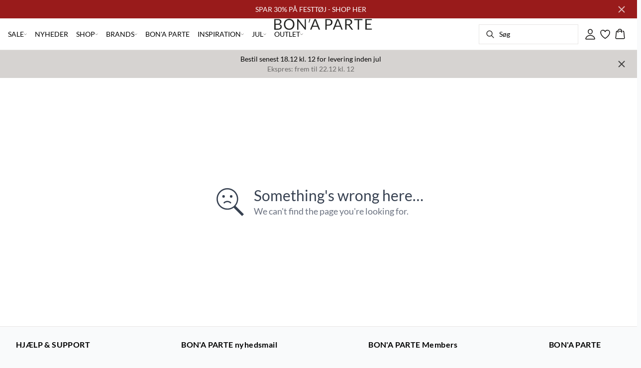

--- FILE ---
content_type: text/html; charset=utf-8
request_url: https://www.bonaparteshop.com/da-dk/snapdragon-casual-buks-20116052-130840
body_size: 70258
content:
<!DOCTYPE html><html lang="da"><head><meta charSet="utf-8"/><meta name="viewport" content="width=device-width, initial-scale=1"/><link rel="preload" as="image" href="https://images.ctfassets.net/u8xhnoo5kzvm/6Dykcn5C86hSVWDzUJfigs/3d4781cdaa48351b18bfb1563fe594d4/BP_white_stroke_25pxl.svg" fetchPriority="high"/><link rel="stylesheet" href="/_next/static/css/6dc9f6ca26d912f0.css" data-precedence="next"/><link rel="preload" as="script" fetchPriority="low" href="/_next/static/chunks/webpack-6616c4666eb8357a.js"/><script src="/_next/static/chunks/fd9d1056-d7735b0c59b716d1.js" async=""></script><script src="/_next/static/chunks/8710-59fa858873445f2a.js" async=""></script><script src="/_next/static/chunks/main-app-d4140794ed77a86e.js" async=""></script><script src="/_next/static/chunks/3fcb4b18-4a495c6cb4098de9.js" async=""></script><script src="/_next/static/chunks/3586-38eefa19ec82e4b2.js" async=""></script><script src="/_next/static/chunks/9077-6cc96c18dfd24f25.js" async=""></script><script src="/_next/static/chunks/2229-3f8368fed3e27a31.js" async=""></script><script src="/_next/static/chunks/5675-1132a655363c8f99.js" async=""></script><script src="/_next/static/chunks/app/%5Blocale%5D/not-found-5e585aeba7b89345.js" async=""></script><script src="/_next/static/chunks/app/global-error-7d35c08664e13288.js" async=""></script><script src="/_next/static/chunks/app/%5Blocale%5D/product/%5B...slug%5D/error-66885f7c1781ab6c.js" async=""></script><script src="/_next/static/chunks/app/%5Blocale%5D/product/%5B...slug%5D/not-found-3a252f7dee8b3291.js" async=""></script><script src="/_next/static/chunks/8ebfe495-f87d53acad043b68.js" async=""></script><script src="/_next/static/chunks/3804-8b357b6accfaf9bb.js" async=""></script><script src="/_next/static/chunks/8496-1d35baf6dc53947e.js" async=""></script><script src="/_next/static/chunks/5231-1df702b52a9f4bae.js" async=""></script><script src="/_next/static/chunks/3182-bdbad86444967a0b.js" async=""></script><script src="/_next/static/chunks/8739-aebf3ca74ece5fee.js" async=""></script><script src="/_next/static/chunks/6144-1f07f2e8e41e29a0.js" async=""></script><script src="/_next/static/chunks/6173-e19671cee9d75a10.js" async=""></script><script src="/_next/static/chunks/500-0aadae9dd5f71e9f.js" async=""></script><script src="/_next/static/chunks/2198-e8c1656676730bd3.js" async=""></script><script src="/_next/static/chunks/522-715262b12e7cd16f.js" async=""></script><script src="/_next/static/chunks/7246-e51252f849f0393b.js" async=""></script><script src="/_next/static/chunks/6487-1f6504394585e620.js" async=""></script><script src="/_next/static/chunks/8431-f17392bdcd3e5720.js" async=""></script><script src="/_next/static/chunks/6311-718847324ad984ff.js" async=""></script><script src="/_next/static/chunks/7415-992f2e2288782f77.js" async=""></script><script src="/_next/static/chunks/1418-a57cfbf0ba0300fb.js" async=""></script><script src="/_next/static/chunks/app/%5Blocale%5D/product/%5B...slug%5D/layout-0f854f03085c435c.js" async=""></script><script src="/_next/static/chunks/4443-450b1c48e25be2c2.js" async=""></script><script src="/_next/static/chunks/8558-f8d001da458bc8eb.js" async=""></script><script src="/_next/static/chunks/5940-f362d8e5b8a0ddb6.js" async=""></script><script src="/_next/static/chunks/app/layout-dd5ad3b8c834572b.js" async=""></script><script src="/_next/static/chunks/app/error-28d9e1b8ca317e97.js" async=""></script><script src="/_next/static/chunks/app/not-found-822c4aca771367d7.js" async=""></script><link rel="preload" href="https://policy.app.cookieinformation.com/uc.js" as="script"/><link rel="preload" href="/fonts/lato-regular.woff2" as="font" type="font/woff2" crossorigin="anonymous"/><link rel="dns-prefetch" href="https://dkcompany.imgix.net"/><link rel="preconnect" href="https://dkcompany.imgix.net" crossorigin="anonymous"/><style>
        :root {
          --background: 0deg 0% 100%; /* white */
          --foreground: 20deg 14% 4%; /* gray-950 */
          --muted: 60deg 5% 96%; /* gray-100 */
          --muted-foreground: 25deg 5% 45%; /* gray-500 */
          --card: 0deg 0% 100%; /* white */
          --card-foreground: 20deg 14% 4%; /* gray-950 */
          --popover: 0deg 0% 100%; /* white */
          --popover-foreground: 20deg 14% 4%; /* gray-950 */
          --border: 20deg 6% 90%;
          --input: 20deg 6% 90%;
          --primary: 20deg 14% 4%; /* gray-950 */
          --primary-foreground: 0deg 0% 100%; /* gray-50 */
          --secondary: 60deg 5% 96%; /* gray-100 */
          --secondary-foreground: 24deg 10% 10%; /* gray-900 */
          --accent: 60deg 5% 96%; /* gray-100 */
          --accent-foreground: 24deg 10% 10%; /* gray-900 */
          --destructive: 0deg 72% 51%; /* red-500 */
          --destructive-foreground: 60deg 9% 98%; /* gray-50 */
          --ring: 0deg 0% 0%; /* gray-950 */
          --radius: 0rem;
        }
      </style><style>
          
        @font-face {
          font-family: 'Lato';
          font-weight: 300;
          font-style: normal;
          font-display: swap;
          src: url('/fonts/lato-light.woff2') format('woff2');
        }
        @font-face {
          font-family: 'Lato';
          font-weight: 400;
          font-style: normal;
          font-display: swap;
          src: url('/fonts/lato-regular.woff2') format('woff2');
        }
        @font-face {
          font-family: 'Lato';
          font-weight: 700;
          font-style: normal;
          font-display: swap;
          src: url('/fonts/lato-bold.woff2') format('woff2');
        }
        @font-face {
          font-family: 'Lato';
          font-weight: 800;
          font-style: normal;
          font-display: swap;
          src: url('/fonts/lato-black.woff2') format('woff2');
        }
      
          
        @font-face {
          font-family: 'Lato';
          font-weight: 300;
          font-style: normal;
          font-display: swap;
          src: url('/fonts/lato-light.woff2') format('woff2');
        }
        @font-face {
          font-family: 'Lato';
          font-weight: 400;
          font-style: normal;
          font-display: swap;
          src: url('/fonts/lato-regular.woff2') format('woff2');
        }
        @font-face {
          font-family: 'Lato';
          font-weight: 700;
          font-style: normal;
          font-display: swap;
          src: url('/fonts/lato-bold.woff2') format('woff2');
        }
        @font-face {
          font-family: 'Lato';
          font-weight: 800;
          font-style: normal;
          font-display: swap;
          src: url('/fonts/lato-black.woff2') format('woff2');
        }
      
          :root {
            --font-sans: 'lato';
            --font-display: 'lato';
          }
        </style><meta name="robots" content="noindex"/><meta name="robots" content="noindex"/><script src="/_next/static/chunks/polyfills-42372ed130431b0a.js" noModule=""></script></head><body class="antialiased bg-gray-50"><!--$--><!--/$--><div class="bg-background"><script>(self.__next_s=self.__next_s||[]).push(["https://policy.app.cookieinformation.com/uc.js",{"type":"text/javascript","data-culture":"DA","data-gcm-version":"2.0","data-nscript":"beforeInteractive","id":"CookieConsent"}])</script><header class="sticky top-0 z-50 w-full transition-transform duration-300 translate-y-0"><!--$--><div class="relative flex items-center w-full px-3 min-h-[37px]" style="background-color:#991b1b;color:#ffffff"><a class="container py-2 mx-auto" href="/da-dk/sale/festtoej"><span class="flex flex-col items-center text-center pr-8 [&amp;_a]:!text-inherit"><div class="text-xs md:text-sm"><div class=""><p class="">SPAR 30% PÅ FESTTØJ - SHOP HER</p></div></div></span><button style="color:#ffffff" class="absolute z-10 p-2 -translate-y-1/2 top-1/2 right-4 opacity-70 hover:opacity-100" aria-label="Close banner"><svg width="14" height="14" viewBox="0 0 14 14" fill="none" stroke="currentColor" stroke-width="2"><path d="M1 1L13 13M1 13L13 1"></path></svg></button></a></div><!--/$--><nav class="relative flex items-stretch self-center w-full h-16 gap-0.5 pl-2 pr-4 text-xs text-black bg-white border-b lg:text-sm border-border"><!--$--><div class="flex gap-4 items-center"><div class="items-center hidden h-16 lg:flex"><div class="flex items-center h-full group/item"><a class="relative flex items-center h-full p-2 cursor-pointer select-none group-hover/item:font-medium" style="color:#000000" href="/da-dkhttps://www.bonaparteshop.com/da-dk/sale"><span class="flex gap-1 items-center">SALE<svg xmlns="http://www.w3.org/2000/svg" viewBox="0 0 48 48" width="6px" height="6px" class="text-foreground"><path class="fill-current" d="M 43.486328 11.978516 A 1.50015 1.50015 0 0 0 42.439453 12.439453 L 24 30.878906 L 5.5605469 12.439453 A 1.50015 1.50015 0 0 0 4.484375 11.984375 A 1.50015 1.50015 0 0 0 3.4394531 14.560547 L 22.939453 34.060547 A 1.50015 1.50015 0 0 0 25.060547 34.060547 L 44.560547 14.560547 A 1.50015 1.50015 0 0 0 43.486328 11.978516 z"></path></svg></span><span class="hidden absolute top-2/3 left-1/2 opacity-0 -translate-x-1/2 md:group-hover/item:block" style="width:calc(100% + 40px)"><span class="absolute w-full h-10"></span></span></a><div class="absolute right-0 left-0 top-full -mt-px h-40 -z-10 transform -translate-y-[30rem] invisible opacity-0 group-hover/item:visible group-hover/item:opacity-100 group-hover/item:translate-y-0 transition-transform duration-150 ease-in-out group-hover/item:transition-all"><div class="bg-white border-t shadow-sm border-border"><div class="flex justify-between items-start px-8 py-8"><div class="flex gap-4 items-start w-full"><div class="flex flex-col basis-[400px] max-w-[400px]"><a class="font-semibold select-none hover:underline" href="/da-dk/sale">KATEGORIER</a><div class="flex gap-x-4 items-start w-full"><div class="flex flex-col w-full max-w-[200px]"><a class="py-2 select-none hover:underline" href="/da-dk/sale">Vis alt</a><a class="py-2 select-none hover:underline" href="/da-dk/sale/kjoler">Kjoler</a><a class="py-2 select-none hover:underline" href="/da-dk/sale/tunika">Tunika</a><a class="py-2 select-none hover:underline" href="/da-dk/sale/jakker-overtoej">Jakker og frakker</a><a class="py-2 select-none hover:underline" style="color:#000000" href="/da-dk/sale/blazer">Blazere</a><a class="py-2 select-none hover:underline" href="/da-dk/sale/bluser">Bluser </a><a class="py-2 select-none hover:underline" href="/da-dk/sale/jeans">Jeans</a><a class="py-2 select-none hover:underline" href="/da-dk/sale/t-shirts">T-shirts</a></div><div class="flex flex-col w-full max-w-[200px]"><a class="py-2 select-none hover:underline" href="/da-dk/sale/strik">Strik</a><a class="py-2 select-none hover:underline" href="/da-dk/sale/bukser">Bukser</a><a class="py-2 select-none hover:underline" href="/da-dk/sale/nederdele">Nederdele</a><a class="py-2 select-none hover:underline" href="/da-dk/sale/skjorter">Skjorter</a><a class="py-2 select-none hover:underline" href="/da-dk/sale/undertoej-og-nattoej">Undertøj &amp; nattøj</a><a class="py-2 select-none hover:underline" href="/da-dk/sale/sko-accessories">Sko &amp; accessories</a><a class="py-2 select-none hover:underline" href="/da-dk/sale/basic">Basic</a></div></div></div><div class="flex flex-col basis-[200px] max-w-[200px]"><p class="font-semibold select-none">KOLLEKTIONER</p><div class="flex gap-x-4 items-start w-full"><div class="flex flex-col w-full max-w-[200px]"><a class="py-2 select-none hover:underline" href="/da-dk/sale/festtoej">Festtøj</a><a class="py-2 select-none hover:underline" href="/da-dk/sale/bonaparte">BON&#x27;A PARTE</a></div></div></div></div><div class="flex items-center my-auto space-x-8 justify-stretch"></div></div></div></div></div><div class="flex items-center h-full group/item"><a class="flex items-center p-2 h-full select-none group-hover/item:font-medium" style="color:#000000" href="/da-dk/nyheder">NYHEDER</a></div><div class="flex items-center h-full group/item"><a class="relative flex items-center h-full p-2 cursor-pointer select-none group-hover/item:font-medium" style="color:#000000" href="/da-dkhttps://www.bonaparteshop.com/da-dk/shop"><span class="flex gap-1 items-center">SHOP<svg xmlns="http://www.w3.org/2000/svg" viewBox="0 0 48 48" width="6px" height="6px" class="text-foreground"><path class="fill-current" d="M 43.486328 11.978516 A 1.50015 1.50015 0 0 0 42.439453 12.439453 L 24 30.878906 L 5.5605469 12.439453 A 1.50015 1.50015 0 0 0 4.484375 11.984375 A 1.50015 1.50015 0 0 0 3.4394531 14.560547 L 22.939453 34.060547 A 1.50015 1.50015 0 0 0 25.060547 34.060547 L 44.560547 14.560547 A 1.50015 1.50015 0 0 0 43.486328 11.978516 z"></path></svg></span><span class="hidden absolute top-2/3 left-1/2 opacity-0 -translate-x-1/2 md:group-hover/item:block" style="width:calc(100% + 40px)"><span class="absolute w-full h-10"></span></span></a><div class="absolute right-0 left-0 top-full -mt-px h-40 -z-10 transform -translate-y-[30rem] invisible opacity-0 group-hover/item:visible group-hover/item:opacity-100 group-hover/item:translate-y-0 transition-transform duration-150 ease-in-out group-hover/item:transition-all"><div class="bg-white border-t shadow-sm border-border"><div class="flex justify-between items-start px-8 py-8"><div class="flex gap-4 items-start w-full"><div class="flex flex-col basis-[600px] max-w-[600px]"><p class="font-semibold select-none">KATEGORIER</p><div class="flex gap-x-4 items-start w-full"><div class="flex flex-col w-full max-w-[200px]"><a class="py-2 select-none hover:underline" style="color:#000000" href="/da-dk/shop">Vis alle</a><a class="py-2 select-none hover:underline" href="/da-dk/shop/kjoler">Kjoler</a><a class="py-2 select-none hover:underline" href="/da-dk/shop/tunikaer">Tunikaer</a><a class="py-2 select-none hover:underline" href="/da-dk/shop/jakker-og-frakker">Jakker og frakker</a><a class="py-2 select-none hover:underline" href="/da-dk/shop/veste">Veste</a><a class="py-2 select-none hover:underline" style="color:#000000" href="/da-dk/shop/blazer">Blazere</a><a class="py-2 select-none hover:underline" href="/da-dk/shop/bluser">Bluser</a><a class="py-2 select-none hover:underline" href="/da-dk/shop/jeans">Jeans</a></div><div class="flex flex-col w-full max-w-[200px]"><a class="py-2 select-none hover:underline" style="color:#000000" href="/da-dk/shop/t-shirts">T-shirts</a><a class="py-2 select-none hover:underline" href="/da-dk/shop/toppe">Toppe</a><a class="py-2 select-none hover:underline" href="/da-dk/shop/strik">Strik</a><a class="py-2 select-none hover:underline" href="/da-dk/shop/bukser">Bukser</a><a class="py-2 select-none hover:underline" href="/da-dk/shop/shorts">Shorts</a><a class="py-2 select-none hover:underline" href="/da-dk/shop/nederdele">Nederdele</a><a class="py-2 select-none hover:underline" href="/da-dk/shop/skjorter">Skjorter</a><a class="py-2 select-none hover:underline" href="/da-dk/shop/undertoej-og-nattoej">Undertøj &amp; nattøj</a></div><div class="flex flex-col w-full max-w-[200px]"><a class="py-2 select-none hover:underline" href="/da-dk/shop/badetoej">Badetøj</a><a class="py-2 select-none hover:underline" href="/da-dk/shop/accessories">Accessories</a><a class="py-2 select-none hover:underline" href="/da-dk/shop/sko">Sko</a><a class="py-2 select-none hover:underline" href="/da-dk/shop/basic">Basic</a></div></div></div><div class="flex flex-col basis-[400px] max-w-[400px]"><p class="font-semibold select-none">PLUS SIZE: 42-56</p><div class="flex gap-x-4 items-start w-full"><div class="flex flex-col w-full max-w-[200px]"><a class="py-2 select-none hover:underline" href="/da-dk/shop/plus-size">Alt plus size</a><a class="py-2 select-none hover:underline" href="/da-dk/shop/plus-size/kjoler">Kjoler</a><a class="py-2 select-none hover:underline" href="/da-dk/shop/plus-size/tunikaer">Tunikaer</a><a class="py-2 select-none hover:underline" href="/da-dk/shop/plus-size/jakker-og-frakker">Jakker &amp; Frakker</a><a class="py-2 select-none hover:underline" style="color:#000000" href="/da-dk/shop/plus-size/blazer">Blazere</a><a class="py-2 select-none hover:underline" href="/da-dk/shop/plus-size/bluser">Bluser</a><a class="py-2 select-none hover:underline" href="/da-dk/shop/plus-size/jeans">Jeans</a><a class="py-2 select-none hover:underline" href="/da-dk/shop/plus-size/t-shirts">T-shirts</a></div><div class="flex flex-col w-full max-w-[200px]"><a class="py-2 select-none hover:underline" href="/da-dk/shop/plus-size/toppe">Toppe</a><a class="py-2 select-none hover:underline" href="/da-dk/shop/plus-size/strik-og-cardigans">Strik</a><a class="py-2 select-none hover:underline" href="/da-dk/shop/plus-size/bukser">Bukser</a><a class="py-2 select-none hover:underline" href="/da-dk/shop/plus-size/shorts">Shorts</a><a class="py-2 select-none hover:underline" href="/da-dk/shop/plus-size/nederdele">Nederdele</a><a class="py-2 select-none hover:underline" href="/da-dk/shop/plus-size/skjorter">Skjorter</a></div></div></div><div class="flex flex-col basis-[200px] max-w-[200px]"><p class="font-semibold select-none">OPDAG MERE</p><div class="flex gap-x-4 items-start w-full"><div class="flex flex-col w-full max-w-[200px]"><a class="py-2 select-none hover:underline" href="/da-dk/shop/festtoej">Festtøj</a><a class="py-2 select-none hover:underline" href="/da-dk/shop/uld">Uld</a><a class="py-2 select-none hover:underline" href="/da-dk/inspiration/denim-detaljer">Denim</a><a class="py-2 select-none hover:underline" href="/da-dk/inspiration/saesonens-matchende-saet">Matchende sæt</a></div></div></div></div><div class="flex items-center my-auto space-x-8 justify-stretch"></div></div></div></div></div><div class="flex items-center h-full group/item"><a class="relative flex items-center h-full p-2 cursor-pointer select-none group-hover/item:font-medium" style="color:#000000" href="/da-dkhttps://www.bonaparteshop.com/da-dk/brands"><span class="flex gap-1 items-center">BRANDS<svg xmlns="http://www.w3.org/2000/svg" viewBox="0 0 48 48" width="6px" height="6px" class="text-foreground"><path class="fill-current" d="M 43.486328 11.978516 A 1.50015 1.50015 0 0 0 42.439453 12.439453 L 24 30.878906 L 5.5605469 12.439453 A 1.50015 1.50015 0 0 0 4.484375 11.984375 A 1.50015 1.50015 0 0 0 3.4394531 14.560547 L 22.939453 34.060547 A 1.50015 1.50015 0 0 0 25.060547 34.060547 L 44.560547 14.560547 A 1.50015 1.50015 0 0 0 43.486328 11.978516 z"></path></svg></span><span class="hidden absolute top-2/3 left-1/2 opacity-0 -translate-x-1/2 md:group-hover/item:block" style="width:calc(100% + 40px)"><span class="absolute w-full h-10"></span></span></a><div class="absolute right-0 left-0 top-full -mt-px h-40 -z-10 transform -translate-y-[30rem] invisible opacity-0 group-hover/item:visible group-hover/item:opacity-100 group-hover/item:translate-y-0 transition-transform duration-150 ease-in-out group-hover/item:transition-all"><div class="bg-white border-t shadow-sm border-border"><div class="flex justify-between items-start px-8 py-8"><div class="flex gap-4 items-start w-full"><div class="flex flex-col basis-[400px] max-w-[400px]"><p class="font-semibold select-none">BRANDS</p><div class="flex gap-x-4 items-start w-full"><div class="flex flex-col w-full max-w-[200px]"><a class="py-2 select-none hover:underline" style="color:#000000" href="/da-dk/brands">Vis alle brands</a><a class="py-2 select-none hover:underline" style="color:#000000" href="/da-dk/brands/bonaparte">BON&#x27;A PARTE</a><a class="py-2 select-none hover:underline" href="/da-dk/brands/byoung">b.young</a><a class="py-2 select-none hover:underline" href="/da-dk/brands/cream">Cream</a><a class="py-2 select-none hover:underline" href="/da-dk/brands/culture">Culture</a><a class="py-2 select-none hover:underline" href="/da-dk/brands/fransa">Fransa</a><a class="py-2 select-none hover:underline" href="/da-dk/brands/ichi">ICHI</a><a class="py-2 select-none hover:underline" href="/da-dk/brands/kaffe">Kaffe</a></div><div class="flex flex-col w-full max-w-[200px]"><a class="py-2 select-none hover:underline" href="/da-dk/brands/kaffe-curve">Kaffe Curve</a><a class="py-2 select-none hover:underline" href="/da-dk/brands/parttwo">PartTwo</a><a class="py-2 select-none hover:underline" href="/da-dk/brands/pulzjeans">Pulz Jeans</a><a class="py-2 select-none hover:underline" href="/da-dk/brands/saint-tropez">Saint Tropez</a><a class="py-2 select-none hover:underline" href="/da-dk/brands/sloggi">Sloggi</a><a class="py-2 select-none hover:underline" href="/da-dk/brands/sorbet">Sorbet</a><a class="py-2 select-none hover:underline" href="/da-dk/brands/triumph">Triumph</a><a class="py-2 select-none hover:underline" href="/da-dk/brands/woden">Woden</a></div></div></div></div><div class="flex items-center my-auto space-x-8 justify-stretch"></div></div></div></div></div><div class="flex items-center h-full group/item"><a class="flex items-center p-2 h-full select-none group-hover/item:font-medium" href="/da-dkhttps://www.bonaparteshop.com/da-dk/brands/bonaparte">BON&#x27;A PARTE</a></div><div class="flex items-center h-full group/item"><a class="relative flex items-center h-full p-2 cursor-pointer select-none group-hover/item:font-medium" style="color:#000000" href="/da-dk/inspiration"><span class="flex gap-1 items-center">INSPIRATION<svg xmlns="http://www.w3.org/2000/svg" viewBox="0 0 48 48" width="6px" height="6px" class="text-foreground"><path class="fill-current" d="M 43.486328 11.978516 A 1.50015 1.50015 0 0 0 42.439453 12.439453 L 24 30.878906 L 5.5605469 12.439453 A 1.50015 1.50015 0 0 0 4.484375 11.984375 A 1.50015 1.50015 0 0 0 3.4394531 14.560547 L 22.939453 34.060547 A 1.50015 1.50015 0 0 0 25.060547 34.060547 L 44.560547 14.560547 A 1.50015 1.50015 0 0 0 43.486328 11.978516 z"></path></svg></span><span class="hidden absolute top-2/3 left-1/2 opacity-0 -translate-x-1/2 md:group-hover/item:block" style="width:calc(100% + 40px)"><span class="absolute w-full h-10"></span></span></a><div class="absolute right-0 left-0 top-full -mt-px h-40 -z-10 transform -translate-y-[30rem] invisible opacity-0 group-hover/item:visible group-hover/item:opacity-100 group-hover/item:translate-y-0 transition-transform duration-150 ease-in-out group-hover/item:transition-all"><div class="bg-white border-t shadow-sm border-border"><div class="flex justify-between items-start px-8 py-8"><div class="flex gap-4 items-start w-full"><div class="flex flex-col basis-[200px] max-w-[200px]"><p class="font-semibold select-none">SÆRLIGE BEGIVENHEDER</p><div class="flex gap-x-4 items-start w-full"><div class="flex flex-col w-full max-w-[200px]"><a class="py-2 select-none hover:underline" href="/da-dk/inspiration/festtoej-til-saesonen">Vinterens festlooks</a><a class="py-2 select-none hover:underline" href="/da-dk/inspiration/julefrokost-kjoler-outfits-juleaften">Klar til julefrokost?</a><a class="py-2 select-none hover:underline" href="/da-dk/inspiration/nytaar-nytaarsoutfits-nytaarskjoler">Nytårslook 2025</a></div></div></div><div class="flex flex-col basis-[200px] max-w-[200px]"><p class="font-semibold select-none">MODE &amp; SÆSON</p><div class="flex gap-x-4 items-start w-full"><div class="flex flex-col w-full max-w-[200px]"><a class="py-2 select-none hover:underline" href="/da-dk/inspiration/vintergarderoben">Vintergarderoben 2025</a><a class="py-2 select-none hover:underline" href="/da-dk/inspiration/vinterhygge-toej-til-hjemmet">Vinterhygge hjemme</a><a class="py-2 select-none hover:underline" href="/da-dk/inspiration/favoritter">BPOda favoritter</a><a class="py-2 select-none hover:underline" href="/da-dk/inspiration/bordeaux-styles">Bordeaux</a><a class="py-2 select-none hover:underline" href="/da-dk/inspiration/jordfarvet-toej">Brune nuancer</a></div></div></div><div class="flex flex-col basis-[200px] max-w-[200px]"><p class="font-semibold select-none">GUIDES</p><div class="flex gap-x-4 items-start w-full"><div class="flex flex-col w-full max-w-[200px]"><a class="py-2 select-none hover:underline" href="/da-dk/inspiration/outerwear-guide">Guide til sæsonens overtøj</a><a class="py-2 select-none hover:underline" href="/da-dk/inspiration/kjoleguide">Find kjolen, der passer til din figur	</a></div></div></div><div class="flex flex-col basis-[200px] max-w-[200px]"><p class="font-semibold select-none">TØJPLEJE &amp; TIPS</p><div class="flex gap-x-4 items-start w-full"><div class="flex flex-col w-full max-w-[200px]"><a class="py-2 select-none hover:underline" href="/da-dk/inspiration/pleje-af-fodtoej">Pleje af fodtøj</a><a class="py-2 select-none hover:underline" href="/da-dk/inspiration/saadan-plejer-du-dit-strik">Plej dit strik</a><a class="py-2 select-none hover:underline" href="/da-dk/inspiration/saadan-redder-du-krympet-uld">Red krympet uld</a></div></div></div><div class="flex flex-col basis-[200px] max-w-[200px]"><a class="font-semibold select-none hover:underline" href="/da-dk/inspiration">SE MERE INSPIRATION</a><div class="flex gap-x-4 items-start w-full"><div class="flex flex-col w-full max-w-[200px]"><a class="py-2 select-none hover:underline" href="/da-dk/inspiration">Udforsk al inspiration</a></div></div></div></div><div class="flex items-center my-auto space-x-8 justify-stretch"></div></div></div></div></div><div class="flex items-center h-full group/item"><a class="relative flex items-center h-full p-2 cursor-pointer select-none group-hover/item:font-medium" style="color:#000000" href="/da-dkhttps://www.bonaparteshop.com/da-dk/inspiration/jul"><span class="flex gap-1 items-center">JUL<svg xmlns="http://www.w3.org/2000/svg" viewBox="0 0 48 48" width="6px" height="6px" class="text-foreground"><path class="fill-current" d="M 43.486328 11.978516 A 1.50015 1.50015 0 0 0 42.439453 12.439453 L 24 30.878906 L 5.5605469 12.439453 A 1.50015 1.50015 0 0 0 4.484375 11.984375 A 1.50015 1.50015 0 0 0 3.4394531 14.560547 L 22.939453 34.060547 A 1.50015 1.50015 0 0 0 25.060547 34.060547 L 44.560547 14.560547 A 1.50015 1.50015 0 0 0 43.486328 11.978516 z"></path></svg></span><span class="hidden absolute top-2/3 left-1/2 opacity-0 -translate-x-1/2 md:group-hover/item:block" style="width:calc(100% + 40px)"><span class="absolute w-full h-10"></span></span></a><div class="absolute right-0 left-0 top-full -mt-px h-40 -z-10 transform -translate-y-[30rem] invisible opacity-0 group-hover/item:visible group-hover/item:opacity-100 group-hover/item:translate-y-0 transition-transform duration-150 ease-in-out group-hover/item:transition-all"><div class="bg-white border-t shadow-sm border-border"><div class="flex justify-between items-start px-8 py-8"><div class="flex gap-4 items-start w-full"><div class="flex flex-col basis-[200px] max-w-[200px]"><a class="font-semibold select-none hover:underline" href="/da-dk/inspiration/jul/julegaver">GAVEIDÉER</a><div class="flex gap-x-4 items-start w-full"><div class="flex flex-col w-full max-w-[200px]"><a class="py-2 select-none hover:underline" href="/da-dk/inspiration/jul/julegaver">Julegaveidéer - se alt</a><a class="py-2 select-none hover:underline" href="/da-dk/inspiration/jul/julegaver/gaveideer-under-300-kr">Gaver under 300 kr. </a><a class="py-2 select-none hover:underline" href="/da-dk/inspiration/jul/julegaver/gaveideer-under-500-kr">Gaver under 500 kr. </a><a class="py-2 select-none hover:underline" href="/da-dk/inspiration/jul/julegaver/gaveideer-under-1000-kr">Gaver under 1000 kr. </a></div></div></div><div class="flex flex-col basis-[200px] max-w-[200px]"><p class="font-semibold select-none">HYGGELIGE STUNDER</p><div class="flex gap-x-4 items-start w-full"><div class="flex flex-col w-full max-w-[200px]"><a class="py-2 select-none hover:underline" href="/da-dk/inspiration/jul/hyggelige-looks-til-afslappede-stunder">Looks til hyggelige stunder</a><a class="py-2 select-none hover:underline" href="/da-dk/inspiration/vinterhygge-toej-til-hjemmet">Vinterhygge hjemme</a><a class="py-2 select-none hover:underline" href="/da-dk/inspiration/must-have-strik">Strikfavoritter</a></div></div></div><div class="flex flex-col basis-[200px] max-w-[200px]"><p class="font-semibold select-none">FESTLIGE ØJEBLIKKE</p><div class="flex gap-x-4 items-start w-full"><div class="flex flex-col w-full max-w-[200px]"><a class="py-2 select-none hover:underline" href="/da-dk/inspiration/jul/perfekte-looks-til-festlige-stunder">Looks til festlige stunder</a><a class="py-2 select-none hover:underline" href="/da-dk/shop/glitter-pailletter">Glitter &amp; pailletter</a><a class="py-2 select-none hover:underline" href="/da-dk/shop/velour">Velour</a><a class="py-2 select-none hover:underline" href="/da-dk/shop/satin-outfits">Satin</a><a class="py-2 select-none hover:underline" href="/da-dk/inspiration/julefrokost-kjoler-outfits-juleaften">Klar til julefrokost?</a></div></div></div><div class="flex flex-col basis-[200px] max-w-[200px]"><a class="font-semibold select-none hover:underline" href="/da-dk/inspiration/jul">SE MERE INSPIRATION</a><div class="flex gap-x-4 items-start w-full"><div class="flex flex-col w-full max-w-[200px]"><a class="py-2 select-none hover:underline" href="/da-dk/inspiration/jul">Udforsk alt til jul</a></div></div></div></div><div class="flex items-center my-auto space-x-8 justify-stretch"></div></div></div></div></div><div class="flex items-center h-full group/item"><a class="relative flex items-center h-full p-2 cursor-pointer select-none group-hover/item:font-medium" style="color:#000000" href="/da-dkhttps://www.bonaparteshop.com/da-dk/outlet-forside"><span class="flex gap-1 items-center">OUTLET<svg xmlns="http://www.w3.org/2000/svg" viewBox="0 0 48 48" width="6px" height="6px" class="text-foreground"><path class="fill-current" d="M 43.486328 11.978516 A 1.50015 1.50015 0 0 0 42.439453 12.439453 L 24 30.878906 L 5.5605469 12.439453 A 1.50015 1.50015 0 0 0 4.484375 11.984375 A 1.50015 1.50015 0 0 0 3.4394531 14.560547 L 22.939453 34.060547 A 1.50015 1.50015 0 0 0 25.060547 34.060547 L 44.560547 14.560547 A 1.50015 1.50015 0 0 0 43.486328 11.978516 z"></path></svg></span><span class="hidden absolute top-2/3 left-1/2 opacity-0 -translate-x-1/2 md:group-hover/item:block" style="width:calc(100% + 40px)"><span class="absolute w-full h-10"></span></span></a><div class="absolute right-0 left-0 top-full -mt-px h-40 -z-10 transform -translate-y-[30rem] invisible opacity-0 group-hover/item:visible group-hover/item:opacity-100 group-hover/item:translate-y-0 transition-transform duration-150 ease-in-out group-hover/item:transition-all"><div class="bg-white border-t shadow-sm border-border"><div class="flex justify-between items-start px-8 py-8"><div class="flex gap-4 items-start w-full"><div class="flex flex-col basis-[600px] max-w-[600px]"><p class="font-semibold select-none">KATEGORIER</p><div class="flex gap-x-4 items-start w-full"><div class="flex flex-col w-full max-w-[200px]"><a class="py-2 select-none hover:underline" href="/da-dk/outlet-forside">OUTLET</a><a class="py-2 select-none hover:underline" style="color:#000000" href="/da-dk/outlet">Vis alle</a><a class="py-2 select-none hover:underline" href="/da-dk/outlet/nyheder-outlet">Nye styles - vores favoritter</a><a class="py-2 select-none hover:underline" style="color:#000000" href="/da-dk/outlet/kjoler">Kjoler</a><a class="py-2 select-none hover:underline" style="color:#000000" href="/da-dk/outlet/tunika">Tunika</a><a class="py-2 select-none hover:underline" href="/da-dk/outlet/jakker-og-frakker">Jakker &amp; frakker</a><a class="py-2 select-none hover:underline" href="/da-dk/outlet/bluser">Bluser</a><a class="py-2 select-none hover:underline" href="/da-dk/outlet/jeans">Jeans</a></div><div class="flex flex-col w-full max-w-[200px]"><a class="py-2 select-none hover:underline" href="/da-dk/outlet/t-shirts">T-shirts </a><a class="py-2 select-none hover:underline" href="/da-dk/outlet/toppe">Toppe</a><a class="py-2 select-none hover:underline" href="/da-dk/outlet/strik-og-cardigans">Strik</a><a class="py-2 select-none hover:underline" href="/da-dk/outlet/bukser">Bukser</a><a class="py-2 select-none hover:underline" href="/da-dk/outlet/shorts">Shorts</a><a class="py-2 select-none hover:underline" href="/da-dk/outlet/nederdele">Nederdele</a><a class="py-2 select-none hover:underline" href="/da-dk/outlet/skjorter">Skjorter</a><a class="py-2 select-none hover:underline" href="/da-dk/outlet/undertoej-og-nattoej">Undertøj &amp; nattøj</a></div><div class="flex flex-col w-full max-w-[200px]"><a class="py-2 select-none hover:underline" href="/da-dk/outlet/badetoej">Badetøj</a><a class="py-2 select-none hover:underline" href="/da-dk/outlet/sko-og-accessories">Sko &amp; accessories</a></div></div></div><div class="flex flex-col basis-[200px] max-w-[200px]"><p class="font-semibold select-none">KOLLEKTIONER</p><div class="flex gap-x-4 items-start w-full"><div class="flex flex-col w-full max-w-[200px]"><a class="py-2 select-none hover:underline" href="/da-dk/outlet/vinterstyles-paa-udsalg">Vinterstyles</a><a class="py-2 select-none hover:underline" href="/da-dk/outlet/efteraarsstyles-paa-udsalg">Efterårsstyles</a><a class="py-2 select-none hover:underline" href="/da-dk/outlet/festtoej-tilbud">Festtøj</a></div></div></div></div><div class="flex items-center my-auto space-x-8 justify-stretch"></div></div></div></div></div></div><div class="flex items-center h-16 lg:hidden"><button type="button" class="flex items-center px-1 py-1 rounded focus:outline-none focus:ring-0" aria-label="Open menu" aria-haspopup="dialog" aria-expanded="false" aria-controls="radix-:R9icvffaj6kq:" data-state="closed"><span class="flex gap-2 items-center p-2 rounded"><svg xmlns="http://www.w3.org/2000/svg" viewBox="0 0 512 350" width="20px" height="20px" class="text-foreground"><path d="M 24.21637,48.572567 H 487.78363 M 24.21637,175 H 487.78363 M 24.21637,301.42743 h 463.56726" fill="none" stroke="currentColor" stroke-linecap="round" stroke-miterlimit="10" stroke-width="32"></path></svg><span class="hidden text-sm font-semibold lg:block">Menu</span></span></button></div></div><!--/$--><div class="flex gap-2 lg:contents"><div class="z-0 my-auto w-full h-full max-h-5 pointer-events-none lg:absolute lg:inset-0 lg:max-h-6 lg:flex lg:items-center lg:justify-center"><a class="text-primary underline hover:text-primary/80 h-full pointer-events-auto" data-testid="shop-logo" href="/da-dk"><img alt="Website logo. Click here to go to the homepage." fetchPriority="high" width="300" height="25" decoding="async" data-nimg="1" class="w-full h-full" style="color:transparent" src="https://images.ctfassets.net/u8xhnoo5kzvm/6Dykcn5C86hSVWDzUJfigs/3d4781cdaa48351b18bfb1563fe594d4/BP_white_stroke_25pxl.svg"/></a></div></div><div class="flex relative gap-0 justify-center items-center ml-auto z-1 lg:gap-2"><!--$--><button type="button" class="flex items-center no-underline text-foregound" title="Search for products" aria-haspopup="dialog" aria-expanded="false" aria-controls="radix-:R7icvffaj6kq:" data-state="closed"><div class="hidden lg:flex p-1.5"><div class="flex items-center h-10 w-[150px] xl:w-[200px] px-3 space-x-2 border rounded border-border hover:border-gray- cursor-text"><svg xmlns="http://www.w3.org/2000/svg" viewBox="0 0 48 48" width="20px" height="20px" class="text-foreground"><path class="fill-current" d="M 20.5 6 C 12.509634 6 6 12.50964 6 20.5 C 6 28.49036 12.509634 35 20.5 35 C 23.956359 35 27.133709 33.779044 29.628906 31.75 L 39.439453 41.560547 A 1.50015 1.50015 0 1 0 41.560547 39.439453 L 31.75 29.628906 C 33.779044 27.133709 35 23.956357 35 20.5 C 35 12.50964 28.490366 6 20.5 6 z M 20.5 9 C 26.869047 9 32 14.130957 32 20.5 C 32 23.602612 30.776198 26.405717 28.791016 28.470703 A 1.50015 1.50015 0 0 0 28.470703 28.791016 C 26.405717 30.776199 23.602614 32 20.5 32 C 14.130953 32 9 26.869043 9 20.5 C 9 14.130957 14.130953 9 20.5 9 z"></path></svg><span>Søg</span></div></div><div class="flex flex-col justify-center items-center w-10 h-10 lg:hidden"><svg xmlns="http://www.w3.org/2000/svg" viewBox="0 0 48 48" width="28px" height="28px" class="text-foreground"><path class="fill-current" d="M 20.5 6 C 12.509634 6 6 12.50964 6 20.5 C 6 28.49036 12.509634 35 20.5 35 C 23.956359 35 27.133709 33.779044 29.628906 31.75 L 39.439453 41.560547 A 1.50015 1.50015 0 1 0 41.560547 39.439453 L 31.75 29.628906 C 33.779044 27.133709 35 23.956357 35 20.5 C 35 12.50964 28.490366 6 20.5 6 z M 20.5 9 C 26.869047 9 32 14.130957 32 20.5 C 32 23.602612 30.776198 26.405717 28.791016 28.470703 A 1.50015 1.50015 0 0 0 28.470703 28.791016 C 26.405717 30.776199 23.602614 32 20.5 32 C 14.130953 32 9 26.869043 9 20.5 C 9 14.130957 14.130953 9 20.5 9 z"></path></svg><span class="select-none sr-only">Søg</span></div></button><!--/$--><!--$--><a class="flex flex-col p-1.5 max-md:min-w-10 md:flex-row md:gap-1.5 items-center justify-center text-foregound no-underline" href="/da-dk/min-side"><svg xmlns="http://www.w3.org/2000/svg" viewBox="0 0 512 512" width="24px" height="24px" class="text-foreground"><path d="M344 144c-3.92 52.87-44 96-88 96s-84.15-43.12-88-96c-4-55 35-96 88-96s92 42 88 96z" fill="none" stroke="currentColor" stroke-linecap="round" stroke-linejoin="round" stroke-width="32"></path><path d="M256 304c-87 0-175.3 48-191.64 138.6C62.39 453.52 68.57 464 80 464h352c11.44 0 17.62-10.48 15.65-21.4C431.3 352 343 304 256 304z" fill="none" stroke="currentColor" stroke-miterlimit="10" stroke-width="32"></path></svg><span class="sr-only">Log ind</span></a><!--/$--><!--$--><a class="relative" href="/da-dk/favoritter"><svg xmlns="http://www.w3.org/2000/svg" viewBox="0 0 512 512" width="24px" height="24px" class="text-foreground"><path d="M352.92 80C288 80 256 144 256 144s-32-64-96.92-64c-52.76 0-94.54 44.14-95.08 96.81-1.1 109.33 86.73 187.08 183 252.42a16 16 0 0018 0c96.26-65.34 184.09-143.09 183-252.42-.54-52.67-42.32-96.81-95.08-96.81z" fill="transparent" stroke="currentColor" stroke-linecap="round" stroke-linejoin="round" stroke-width="32"></path></svg></a><!--/$--><button type="button" class="flex flex-col p-1.5 max-md:min-w-10 md:flex-row md:gap-1 items-center justify-center text-foregound no-underline" aria-haspopup="dialog" aria-expanded="false" aria-controls="radix-:Rjicvffaj6kq:" data-state="closed"><span class="relative"><svg xmlns="http://www.w3.org/2000/svg" viewBox="0 0 48 48" width="24px" height="24px" class="text-foreground"><path class="fill-current" d="M 23 2 C 18.385291 2 14.559689 5.5140788 14.058594 10 L 12 10 C 9.688 10 7.7634375 11.733203 7.5234375 14.033203 L 5.0234375 38.033203 C 4.8914375 39.298203 5.30425 40.566672 6.15625 41.513672 C 7.00825 42.458672 8.228 43 9.5 43 L 38.5 43 C 39.772 43 40.99175 42.458672 41.84375 41.513672 C 42.69575 40.567672 43.106609 39.298203 42.974609 38.033203 L 40.476562 14.033203 C 40.236562 11.733203 38.312 10 36 10 L 33.953125 10 C 33.984125 10.33 34 10.664 34 11 L 34 13 L 36 13 C 36.771 13 37.412187 13.578703 37.492188 14.345703 L 39.992188 38.345703 C 40.036187 38.767703 39.898234 39.189906 39.615234 39.503906 C 39.331234 39.818906 38.924 40 38.5 40 L 9.5 40 C 9.076 40 8.6697188 39.819859 8.3867188 39.505859 C 8.1027187 39.190859 7.9638125 38.767703 8.0078125 38.345703 L 10.507812 14.345703 C 10.587813 13.578703 11.229 13 12 13 L 14 13 L 14 16.5 A 1.50015 1.50015 0 1 0 17 16.5 L 17 11 C 17 7.6687195 19.668719 5 23 5 C 25.989762 5 28.439942 7.1510842 28.912109 10 L 19.132812 10 C 19.048812 10.32 19 10.654 19 11 L 19 13 L 29 13 L 29 16.5 A 1.50015 1.50015 0 1 0 32 16.5 L 32 11 C 32 6.0472805 27.952719 2 23 2 z"></path></svg></span><span class="select-none sr-only">Kurv</span></button></div></nav></header><!--$--><div class="relative flex items-center w-full px-3 min-h-[37px]" style="background-color:#d6d3d1;color:#000000"><a class="container py-2 mx-auto" href="/da-dk/companys-club-fordele"><span class="flex flex-col items-center text-center pr-8 [&amp;_a]:!text-inherit"><div class="text-xs md:text-sm"><div class=""><p class="">Bestil senest 18.12 kl. 12 for levering inden jul</p></div></div><div class="text-xs opacity-50 md:text-sm"><div class=""><p class="">Ekspres: frem til 22.12 kl. 12 </p></div></div></span><button style="color:#000000" class="absolute z-10 p-2 -translate-y-1/2 top-1/2 right-4 opacity-70 hover:opacity-100" aria-label="Close banner"><svg width="14" height="14" viewBox="0 0 14 14" fill="none" stroke="currentColor" stroke-width="2"><path d="M1 1L13 13M1 13L13 1"></path></svg></button></a></div><!--/$--><main><!--$!--><template data-dgst="NEXT_NOT_FOUND"></template><div class="w-full"><div class="overflow-x-auto py-4 pr-5 pl-4 w-full snap-x snap-mandatory scroll-smooth scroll-pl-4"><div class="flex gap-2 items-center"><div class="flex gap-2 items-center"><div class="animate-pulse rounded-md bg-gray-200 w-24 h-5"></div><div class="animate-pulse rounded-md bg-gray-200 w-16 h-5"></div><div class="animate-pulse rounded-md bg-gray-200 w-12 h-5"></div><div class="animate-pulse rounded-md bg-gray-200 w-20 h-5"></div></div></div></div><div class="relative my-8 w-full md:flex md:items-start"><div class="w-full md:w-6/12 md:top-0 md:sticky"><div class="flex items-start w-full"><div class="hidden md:flex justify-end w-2/12 aspect-[1/7.5] pr-1"><div class="flex flex-col items-center px-3 w-full"><div class="animate-pulse rounded-md bg-gray-200 aspect-[2/3] w-full"></div><div class="animate-pulse rounded-md bg-gray-200 aspect-[2/3] w-full mt-1"></div><div class="animate-pulse rounded-md bg-gray-200 aspect-[2/3] w-full mt-1"></div><div class="animate-pulse rounded-md bg-gray-200 aspect-[2/3] w-full mt-1"></div><div class="animate-pulse rounded-md bg-gray-200 aspect-[2/3] w-full mt-1"></div><div class="animate-pulse rounded-md bg-gray-200 aspect-[2/3] w-full mt-1"></div></div></div><div class="relative w-full md:w-10/12 aspect-[2/3]"><div class="animate-pulse rounded-md bg-gray-200 w-full h-full"></div><div id="foo" class="absolute bottom-0 left-0 w-full h-[5px] bg-white"></div></div></div></div><div class="flex justify-start items-start w-full md:justify-center md:sticky md:top-0 md:w-6/12"><div class="px-5 pb-5 mt-8 space-y-12 w-full md:max-w-sm"><div><div class="animate-pulse rounded-md bg-gray-200 w-[75px] h-6"></div><div class="animate-pulse rounded-md bg-gray-200 h-7 w-[100px] mt-1"></div><div class="animate-pulse rounded-md bg-gray-200 w-[70px] h-[28px] mt-2"></div><div class="mt-12 space-y-1"><div class="animate-pulse rounded-md bg-gray-200 w-[150px] h-[20px]"></div><div class="animate-pulse rounded-md bg-gray-200 w-[100px] h-[20px]"></div><div class="animate-pulse rounded-md bg-gray-200 w-[130px] h-[20px]"></div></div></div><div class="animate-pulse rounded-md bg-gray-200 w-full h-[108px]"></div><div class="hidden md:block"><div class="animate-pulse rounded-md bg-gray-200 w-full h-[56px]"></div></div><div class="space-y-2"><div class="pb-2 md:hidden"><div class="animate-pulse rounded-md bg-gray-200 w-[62px] h-[24px]"></div></div><div class="animate-pulse rounded-md bg-gray-200 w-full h-[44px]"></div><div class="animate-pulse rounded-md bg-gray-200 w-[64px] h-[20px]"></div></div><div class="animate-pulse rounded-md bg-gray-200 w-full h-[40px]"></div><div class="animate-pulse rounded-md bg-gray-200 w-[160px] h-[44px]"></div><div class="animate-pulse rounded-md bg-gray-200 w-[160px] h-[44px]"></div></div></div></div></div><!--/$--></main><!--$--><footer><div class="flex justify-center w-full bg-gray-50 border-t border-border"><div class="w-full max-w-xl"><div class="flex justify-center items-start px-8 py-6"><div class="w-full"><div class="justify-between items-start md:flex"><div class="hidden md:block"><p class="font-semibold tracking-wide font-display">HJÆLP &amp; SUPPORT</p><div class="flex flex-col mb-4"><a class="pr-4 my-2 select-none hover:underline" style="color:#000000" href="/da-dk/kundeservice">Kundeservice</a><a class="pr-4 my-2 select-none hover:underline" href="/da-dk/kundeservice/bestilling">Bestilling</a><a class="pr-4 my-2 select-none hover:underline" style="color:#000000" href="/da-dk/kundeservice/betaling">Betaling</a><a class="pr-4 my-2 select-none hover:underline" style="color:#000000" href="/da-dk/kundeservice/levering">Levering</a><a class="pr-4 my-2 select-none hover:underline" style="color:#000000" href="/da-dk/kundeservice/retur">Retur</a><a class="pr-4 my-2 select-none hover:underline" href="/da-dk/kundeservice/kontakt">Kontakt os</a></div></div><div class="md:hidden"><div data-orientation="vertical"><div data-state="closed" data-orientation="vertical" class="border-b"><h3 data-orientation="vertical" data-state="closed" class="flex"><button type="button" aria-controls="radix-:R1hb4vffaj6kq:" aria-expanded="false" data-state="closed" data-orientation="vertical" id="radix-:Rhb4vffaj6kq:" class="flex flex-1 items-center justify-between py-4 font-medium transition-all hover:underline [&amp;[data-state=open]&gt;span]:rotate-180" data-radix-collection-item="">HJÆLP &amp; SUPPORT<span class="transition-transform duration-200 shrink-0"><svg xmlns="http://www.w3.org/2000/svg" viewBox="0 0 48 48" width="16px" height="16px" class="text-foreground"><path class="fill-current" d="M 43.486328 11.978516 A 1.50015 1.50015 0 0 0 42.439453 12.439453 L 24 30.878906 L 5.5605469 12.439453 A 1.50015 1.50015 0 0 0 4.484375 11.984375 A 1.50015 1.50015 0 0 0 3.4394531 14.560547 L 22.939453 34.060547 A 1.50015 1.50015 0 0 0 25.060547 34.060547 L 44.560547 14.560547 A 1.50015 1.50015 0 0 0 43.486328 11.978516 z"></path></svg></span></button></h3><div data-state="closed" id="radix-:R1hb4vffaj6kq:" hidden="" role="region" aria-labelledby="radix-:Rhb4vffaj6kq:" data-orientation="vertical" class="overflow-hidden text-sm transition-all data-[state=closed]:animate-accordion-up data-[state=open]:animate-accordion-down" style="--radix-accordion-content-height:var(--radix-collapsible-content-height);--radix-accordion-content-width:var(--radix-collapsible-content-width)"></div></div></div></div><div class="hidden md:block"><p class="font-semibold tracking-wide font-display">BON&#x27;A PARTE nyhedsmail</p><div class="flex flex-col mb-4"><a class="pr-4 my-2 select-none hover:underline" href="/da-dk/tilmeld-nyhedsbrev">Tilmeld nyhedsmail</a><a class="pr-4 my-2 select-none hover:underline" href="https://bonaparteshop.com/da-dk/afmeld-nyhedsbrev">Afmeld nyhedsmail</a></div></div><div class="md:hidden"><div data-orientation="vertical"><div data-state="closed" data-orientation="vertical" class="border-b"><h3 data-orientation="vertical" data-state="closed" class="flex"><button type="button" aria-controls="radix-:R1ib4vffaj6kq:" aria-expanded="false" data-state="closed" data-orientation="vertical" id="radix-:Rib4vffaj6kq:" class="flex flex-1 items-center justify-between py-4 font-medium transition-all hover:underline [&amp;[data-state=open]&gt;span]:rotate-180" data-radix-collection-item="">BON&#x27;A PARTE nyhedsmail<span class="transition-transform duration-200 shrink-0"><svg xmlns="http://www.w3.org/2000/svg" viewBox="0 0 48 48" width="16px" height="16px" class="text-foreground"><path class="fill-current" d="M 43.486328 11.978516 A 1.50015 1.50015 0 0 0 42.439453 12.439453 L 24 30.878906 L 5.5605469 12.439453 A 1.50015 1.50015 0 0 0 4.484375 11.984375 A 1.50015 1.50015 0 0 0 3.4394531 14.560547 L 22.939453 34.060547 A 1.50015 1.50015 0 0 0 25.060547 34.060547 L 44.560547 14.560547 A 1.50015 1.50015 0 0 0 43.486328 11.978516 z"></path></svg></span></button></h3><div data-state="closed" id="radix-:R1ib4vffaj6kq:" hidden="" role="region" aria-labelledby="radix-:Rib4vffaj6kq:" data-orientation="vertical" class="overflow-hidden text-sm transition-all data-[state=closed]:animate-accordion-up data-[state=open]:animate-accordion-down" style="--radix-accordion-content-height:var(--radix-collapsible-content-height);--radix-accordion-content-width:var(--radix-collapsible-content-width)"></div></div></div></div><div class="hidden md:block"><p class="font-semibold tracking-wide font-display">BON&#x27;A PARTE Members</p><div class="flex flex-col mb-4"><a class="pr-4 my-2 select-none hover:underline" href="/da-dk/bonaparte-members-fordele">Kundeklub fordele</a><a class="pr-4 my-2 select-none hover:underline" href="https://www.bonaparteshop.com/da-dk/opret-bruger">Bliv medlem</a><a class="pr-4 my-2 select-none hover:underline" href="/da-dk/bonaparte-members-fordele/klubbetingelser">Klubbetingelser</a><a class="pr-4 my-2 select-none hover:underline" href="https://www.bonaparteshop.com/da-dk/log-ind">Log ind</a><a class="pr-4 my-2 select-none hover:underline" href="/da-dk/afmeld-kundeklub">Afmeld kundeklub</a></div></div><div class="md:hidden"><div data-orientation="vertical"><div data-state="closed" data-orientation="vertical" class="border-b"><h3 data-orientation="vertical" data-state="closed" class="flex"><button type="button" aria-controls="radix-:R1jb4vffaj6kq:" aria-expanded="false" data-state="closed" data-orientation="vertical" id="radix-:Rjb4vffaj6kq:" class="flex flex-1 items-center justify-between py-4 font-medium transition-all hover:underline [&amp;[data-state=open]&gt;span]:rotate-180" data-radix-collection-item="">BON&#x27;A PARTE Members<span class="transition-transform duration-200 shrink-0"><svg xmlns="http://www.w3.org/2000/svg" viewBox="0 0 48 48" width="16px" height="16px" class="text-foreground"><path class="fill-current" d="M 43.486328 11.978516 A 1.50015 1.50015 0 0 0 42.439453 12.439453 L 24 30.878906 L 5.5605469 12.439453 A 1.50015 1.50015 0 0 0 4.484375 11.984375 A 1.50015 1.50015 0 0 0 3.4394531 14.560547 L 22.939453 34.060547 A 1.50015 1.50015 0 0 0 25.060547 34.060547 L 44.560547 14.560547 A 1.50015 1.50015 0 0 0 43.486328 11.978516 z"></path></svg></span></button></h3><div data-state="closed" id="radix-:R1jb4vffaj6kq:" hidden="" role="region" aria-labelledby="radix-:Rjb4vffaj6kq:" data-orientation="vertical" class="overflow-hidden text-sm transition-all data-[state=closed]:animate-accordion-up data-[state=open]:animate-accordion-down" style="--radix-accordion-content-height:var(--radix-collapsible-content-height);--radix-accordion-content-width:var(--radix-collapsible-content-width)"></div></div></div></div><div class="hidden md:block"><p class="font-semibold tracking-wide font-display">BON&#x27;A PARTE</p><div class="flex flex-col mb-4"><a class="pr-4 my-2 select-none hover:underline" style="color:#000000" href="/da-dk/om-os">Om BON&#x27;A PARTE</a><a class="pr-4 my-2 select-none hover:underline" style="color:#000000" href="/da-dk/vores-brands">Vores brands</a><a class="pr-4 my-2 select-none hover:underline" style="color:#000000" href="/da-dk/inspiration">Inspiration</a></div></div><div class="md:hidden"><div data-orientation="vertical"><div data-state="closed" data-orientation="vertical" class="border-b"><h3 data-orientation="vertical" data-state="closed" class="flex"><button type="button" aria-controls="radix-:R1kb4vffaj6kq:" aria-expanded="false" data-state="closed" data-orientation="vertical" id="radix-:Rkb4vffaj6kq:" class="flex flex-1 items-center justify-between py-4 font-medium transition-all hover:underline [&amp;[data-state=open]&gt;span]:rotate-180" data-radix-collection-item="">BON&#x27;A PARTE<span class="transition-transform duration-200 shrink-0"><svg xmlns="http://www.w3.org/2000/svg" viewBox="0 0 48 48" width="16px" height="16px" class="text-foreground"><path class="fill-current" d="M 43.486328 11.978516 A 1.50015 1.50015 0 0 0 42.439453 12.439453 L 24 30.878906 L 5.5605469 12.439453 A 1.50015 1.50015 0 0 0 4.484375 11.984375 A 1.50015 1.50015 0 0 0 3.4394531 14.560547 L 22.939453 34.060547 A 1.50015 1.50015 0 0 0 25.060547 34.060547 L 44.560547 14.560547 A 1.50015 1.50015 0 0 0 43.486328 11.978516 z"></path></svg></span></button></h3><div data-state="closed" id="radix-:R1kb4vffaj6kq:" hidden="" role="region" aria-labelledby="radix-:Rkb4vffaj6kq:" data-orientation="vertical" class="overflow-hidden text-sm transition-all data-[state=closed]:animate-accordion-up data-[state=open]:animate-accordion-down" style="--radix-accordion-content-height:var(--radix-collapsible-content-height);--radix-accordion-content-width:var(--radix-collapsible-content-width)"></div></div></div></div></div><div class="flex flex-col gap-8 mt-6 w-full md:flex-row md:justify-between"><div class="flex flex-col gap-4 justify-center items-start md:items-start lg:gap-8 lg:flex-row"><div class="flex flex-col gap-1"><span class="w-full text-sm font-semibold md:text-base">Betalingsmuligheder</span><div class="flex justify-start items-center space-x-2"><div class="flex justify-start items-center space-x-2"><div class="relative w-10 h-7"><img alt="MobilePay" loading="lazy" decoding="async" data-nimg="fill" style="position:absolute;height:100%;width:100%;left:0;top:0;right:0;bottom:0;color:transparent" src="https://images.ctfassets.net/u8xhnoo5kzvm/4Mr1KMgVQkmuJomEt7ZgpZ/d839344195a3693ddf01baf4f6ad9784/payment-mobilepay__2_.svg"/></div></div><div class="flex justify-start items-center space-x-2"><div class="relative w-10 h-7"><img alt="Dankort" loading="lazy" decoding="async" data-nimg="fill" style="position:absolute;height:100%;width:100%;left:0;top:0;right:0;bottom:0;color:transparent" src="https://images.ctfassets.net/u8xhnoo5kzvm/jzsgNgEP3CnaNtngJMEJJ/b1f13685491c7ae2e7b9ce4ee36c00dc/payment-dankort__2_.svg"/></div></div><div class="flex justify-start items-center space-x-2"><div class="relative w-10 h-7"><img alt="Køb nu. Betal senere" loading="lazy" decoding="async" data-nimg="fill" style="position:absolute;height:100%;width:100%;left:0;top:0;right:0;bottom:0;color:transparent" src="https://images.ctfassets.net/u8xhnoo5kzvm/1bvBHwDNWlo9aQb9H27Vf7/c8271f853e51564f8ebb9c6f19699241/payment-klarna.svg"/></div></div><div class="flex justify-start items-center space-x-2"><div class="relative w-10 h-7"><img alt="" loading="lazy" decoding="async" data-nimg="fill" style="position:absolute;height:100%;width:100%;left:0;top:0;right:0;bottom:0;color:transparent" src="https://images.ctfassets.net/u8xhnoo5kzvm/6xamZ9iGCFGCvdCnbPgm6n/aa9e175720a73b3ad95f6cbb2cd84338/payment-visa.svg"/></div><div class="relative w-10 h-7"><img alt="" loading="lazy" decoding="async" data-nimg="fill" style="position:absolute;height:100%;width:100%;left:0;top:0;right:0;bottom:0;color:transparent" src="https://images.ctfassets.net/u8xhnoo5kzvm/7mk8FjlTxT5ZpOpPD53IMu/989f6e01bcc2dc7c25f465878b8c2007/payment-mastercard.svg"/></div></div></div></div><div class="flex flex-col gap-1"><span class="w-full text-sm font-semibold md:text-base">Leveringsmuligheder</span><div class="flex justify-start items-center space-x-2"><span><div class="relative w-10 h-7"><img alt="GLS Pakkeshop" loading="lazy" decoding="async" data-nimg="fill" style="position:absolute;height:100%;width:100%;left:0;top:0;right:0;bottom:0;color:transparent" src="https://images.ctfassets.net/u8xhnoo5kzvm/5YIPjLqpZaz7UalkP5k2Gi/ee3cc18b4d9359b3a428c849041f9af0/GLS.svg"/></div></span><span><div class="relative w-10 h-7"><img alt="DAO Hjemmelevering" loading="lazy" decoding="async" data-nimg="fill" style="position:absolute;height:100%;width:100%;left:0;top:0;right:0;bottom:0;color:transparent" src="https://images.ctfassets.net/u8xhnoo5kzvm/1LJvFw5szGzb4BfFETOEo8/289f2109099a8d5b2f2b1bbc0f95fdc2/DAO.svg"/></div></span><span><div class="relative w-10 h-7"><img alt="Bring NY" loading="lazy" decoding="async" data-nimg="fill" style="position:absolute;height:100%;width:100%;left:0;top:0;right:0;bottom:0;color:transparent" src="https://images.ctfassets.net/u8xhnoo5kzvm/6K4hRUnwUhLL8qeAIzgU9S/2aa6cb064549249ffd0d936705d3da6c/bring.svg"/></div></span><span><div class="relative w-10 h-7"><img alt="DHL Express" loading="lazy" decoding="async" data-nimg="fill" style="position:absolute;height:100%;width:100%;left:0;top:0;right:0;bottom:0;color:transparent" src="https://images.ctfassets.net/u8xhnoo5kzvm/N2lQfnRsun4bqOH4RmbdR/da228f79ba4fa901c08046fd18f129b9/DHL_Express.svg"/></div></span></div></div></div><div class="flex gap-4 justify-between items-center w-full lg:flex-row lg:gap-8 md:justify-end"><div class="flex gap-2 justify-center items-center"><a target="_blank" class="relative w-7 h-7 text-sm font-normal select-none hover:underline text-foreground" href="https://www.facebook.com/bonaparteshop.dk/"><img alt="Facebook" loading="lazy" decoding="async" data-nimg="fill" style="position:absolute;height:100%;width:100%;left:0;top:0;right:0;bottom:0;color:transparent" sizes="100vw" srcSet="/_next/image?url=https%3A%2F%2Fimages.ctfassets.net%2Fu8xhnoo5kzvm%2F708PIAcouTI8h5HPagXnaY%2F6c0138726625224a280fe043ff83804c%2FFB.png&amp;w=640&amp;q=75 640w, /_next/image?url=https%3A%2F%2Fimages.ctfassets.net%2Fu8xhnoo5kzvm%2F708PIAcouTI8h5HPagXnaY%2F6c0138726625224a280fe043ff83804c%2FFB.png&amp;w=750&amp;q=75 750w, /_next/image?url=https%3A%2F%2Fimages.ctfassets.net%2Fu8xhnoo5kzvm%2F708PIAcouTI8h5HPagXnaY%2F6c0138726625224a280fe043ff83804c%2FFB.png&amp;w=828&amp;q=75 828w, /_next/image?url=https%3A%2F%2Fimages.ctfassets.net%2Fu8xhnoo5kzvm%2F708PIAcouTI8h5HPagXnaY%2F6c0138726625224a280fe043ff83804c%2FFB.png&amp;w=1080&amp;q=75 1080w, /_next/image?url=https%3A%2F%2Fimages.ctfassets.net%2Fu8xhnoo5kzvm%2F708PIAcouTI8h5HPagXnaY%2F6c0138726625224a280fe043ff83804c%2FFB.png&amp;w=1200&amp;q=75 1200w, /_next/image?url=https%3A%2F%2Fimages.ctfassets.net%2Fu8xhnoo5kzvm%2F708PIAcouTI8h5HPagXnaY%2F6c0138726625224a280fe043ff83804c%2FFB.png&amp;w=1920&amp;q=75 1920w, /_next/image?url=https%3A%2F%2Fimages.ctfassets.net%2Fu8xhnoo5kzvm%2F708PIAcouTI8h5HPagXnaY%2F6c0138726625224a280fe043ff83804c%2FFB.png&amp;w=2048&amp;q=75 2048w, /_next/image?url=https%3A%2F%2Fimages.ctfassets.net%2Fu8xhnoo5kzvm%2F708PIAcouTI8h5HPagXnaY%2F6c0138726625224a280fe043ff83804c%2FFB.png&amp;w=3840&amp;q=75 3840w" src="/_next/image?url=https%3A%2F%2Fimages.ctfassets.net%2Fu8xhnoo5kzvm%2F708PIAcouTI8h5HPagXnaY%2F6c0138726625224a280fe043ff83804c%2FFB.png&amp;w=3840&amp;q=75"/></a><a target="_blank" class="relative w-7 h-7 text-sm font-normal select-none hover:underline text-foreground" href="https://www.instagram.com/bonaparteshop/"><img alt="Instragram" loading="lazy" decoding="async" data-nimg="fill" style="position:absolute;height:100%;width:100%;left:0;top:0;right:0;bottom:0;color:transparent" sizes="100vw" srcSet="/_next/image?url=https%3A%2F%2Fimages.ctfassets.net%2Fu8xhnoo5kzvm%2F3I9xrrTNWwIynd7xV8XAmP%2F168c79fb3fbd41f11e9ba2a8bfd96bc3%2FIG.png&amp;w=640&amp;q=75 640w, /_next/image?url=https%3A%2F%2Fimages.ctfassets.net%2Fu8xhnoo5kzvm%2F3I9xrrTNWwIynd7xV8XAmP%2F168c79fb3fbd41f11e9ba2a8bfd96bc3%2FIG.png&amp;w=750&amp;q=75 750w, /_next/image?url=https%3A%2F%2Fimages.ctfassets.net%2Fu8xhnoo5kzvm%2F3I9xrrTNWwIynd7xV8XAmP%2F168c79fb3fbd41f11e9ba2a8bfd96bc3%2FIG.png&amp;w=828&amp;q=75 828w, /_next/image?url=https%3A%2F%2Fimages.ctfassets.net%2Fu8xhnoo5kzvm%2F3I9xrrTNWwIynd7xV8XAmP%2F168c79fb3fbd41f11e9ba2a8bfd96bc3%2FIG.png&amp;w=1080&amp;q=75 1080w, /_next/image?url=https%3A%2F%2Fimages.ctfassets.net%2Fu8xhnoo5kzvm%2F3I9xrrTNWwIynd7xV8XAmP%2F168c79fb3fbd41f11e9ba2a8bfd96bc3%2FIG.png&amp;w=1200&amp;q=75 1200w, /_next/image?url=https%3A%2F%2Fimages.ctfassets.net%2Fu8xhnoo5kzvm%2F3I9xrrTNWwIynd7xV8XAmP%2F168c79fb3fbd41f11e9ba2a8bfd96bc3%2FIG.png&amp;w=1920&amp;q=75 1920w, /_next/image?url=https%3A%2F%2Fimages.ctfassets.net%2Fu8xhnoo5kzvm%2F3I9xrrTNWwIynd7xV8XAmP%2F168c79fb3fbd41f11e9ba2a8bfd96bc3%2FIG.png&amp;w=2048&amp;q=75 2048w, /_next/image?url=https%3A%2F%2Fimages.ctfassets.net%2Fu8xhnoo5kzvm%2F3I9xrrTNWwIynd7xV8XAmP%2F168c79fb3fbd41f11e9ba2a8bfd96bc3%2FIG.png&amp;w=3840&amp;q=75 3840w" src="/_next/image?url=https%3A%2F%2Fimages.ctfassets.net%2Fu8xhnoo5kzvm%2F3I9xrrTNWwIynd7xV8XAmP%2F168c79fb3fbd41f11e9ba2a8bfd96bc3%2FIG.png&amp;w=3840&amp;q=75"/></a></div><div class="flex justify-center md:pt-0"><!--$--><button class="px-3 py-2 bg-white border rounded select-none border-border disabled:hidden" type="button" aria-haspopup="dialog" aria-expanded="false" aria-controls="radix-:Raj4vffaj6kq:" data-state="closed"><div class="flex items-center space-x-4"><div class="flex items-center space-x-2"><div class="min-w-6"><svg xmlns="http://www.w3.org/2000/svg" x="0px" y="0px" width="24px" height="24px" viewBox="0 0 48 48"><path fill="#ff3d00" d="M16,5.675C9.819,8.378,5.288,14.113,4.249,21H16V5.675z"></path><path fill="#ff3d00" d="M22,43.899C22.658,43.964,23.325,44,24,44c10.023,0,18.3-7.381,19.751-17H22V43.899z"></path><path fill="#ff3d00" d="M4.249,27C5.288,33.887,9.819,39.622,16,42.325V27H4.249z"></path><path fill="#ff3d00" d="M24,4c-0.675,0-1.342,0.036-2,0.101V21h21.751C42.3,11.381,34.023,4,24,4z"></path><path fill="#eceff1" d="M22,4.101c-2.116,0.21-4.13,0.757-6,1.574V21H4.249C4.101,21.981,4,22.978,4,24s0.101,2.019,0.249,3 H16v15.325c1.87,0.818,3.884,1.364,6,1.574V27h21.751C43.899,26.019,44,25.022,44,24s-0.101-2.019-0.249-3H22V4.101z"></path></svg></div><p class="pb-px text-base font-medium text-foreground">Danmark</p></div><svg xmlns="http://www.w3.org/2000/svg" viewBox="0 0 48 48" width="12px" height="12px" class="text-foreground"><path class="fill-current" d="M 43.486328 11.978516 A 1.50015 1.50015 0 0 0 42.439453 12.439453 L 24 30.878906 L 5.5605469 12.439453 A 1.50015 1.50015 0 0 0 4.484375 11.984375 A 1.50015 1.50015 0 0 0 3.4394531 14.560547 L 22.939453 34.060547 A 1.50015 1.50015 0 0 0 25.060547 34.060547 L 44.560547 14.560547 A 1.50015 1.50015 0 0 0 43.486328 11.978516 z"></path></svg></div></button><!--/$--></div></div></div></div></div></div></div><div class="flex justify-center w-full bg-gray-50 border-t border-border"><div class="w-full max-w-xl"><div class="justify-between items-start px-8 py-6 space-y-4 text-center md:py-2 md:flex md:space-y-0"><div class="space-x-4"><a class="my-2 text-base font-normal select-none md:text-sm hover:underline text-foreground" href="/da-dk/privatlivspolitik">Privatlivspolitik</a><a class="my-2 text-base font-normal select-none md:text-sm hover:underline text-foreground" href="/da-dk/handelsbetingelser">Vilkår og betingelser</a></div><p class="text-sm font-normal sm:text-sm text-foreground/60">© <!-- -->DK Company Online A/S<!-- --> 2025</p></div></div></div></footer><!--/$--></div><script src="/_next/static/chunks/webpack-6616c4666eb8357a.js" async=""></script><script>(self.__next_f=self.__next_f||[]).push([0]);self.__next_f.push([2,null])</script><script>self.__next_f.push([1,"1:HL[\"/_next/static/css/6dc9f6ca26d912f0.css\",\"style\"]\n"])</script><script>self.__next_f.push([1,"2:I[12846,[],\"\"]\n7:I[4707,[],\"\"]\n9:I[36423,[],\"\"]\na:I[20950,[\"8997\",\"static/chunks/3fcb4b18-4a495c6cb4098de9.js\",\"3586\",\"static/chunks/3586-38eefa19ec82e4b2.js\",\"9077\",\"static/chunks/9077-6cc96c18dfd24f25.js\",\"2229\",\"static/chunks/2229-3f8368fed3e27a31.js\",\"5675\",\"static/chunks/5675-1132a655363c8f99.js\",\"6082\",\"static/chunks/app/%5Blocale%5D/not-found-5e585aeba7b89345.js\"],\"default\"]\nd:I[57063,[\"6470\",\"static/chunks/app/global-error-7d35c08664e13288.js\"],\"default\"]\n8:[\"locale\",\"da-dk\",\"d\"]\ne:[]\n0:[\"$\",\"$L2\",null,{\"buildId\":\"YXSoi8JOhnibcV-JneaMc\",\"assetPrefix\":\"\",\"urlParts\":[\"\",\"da-dk\",\"snapdragon-casual-buks-20116052-130840\"],\"initialTree\":[\"\",{\"children\":[[\"locale\",\"da-dk\",\"d\"],{\"children\":[\"product\",{\"children\":[[\"slug\",\"snapdragon-casual-buks-20116052-130840\",\"c\"],{\"children\":[\"__PAGE__\",{}]}]}]}]},\"$undefined\",\"$undefined\",true],\"initialSeedData\":[\"\",{\"children\":[[\"locale\",\"da-dk\",\"d\"],{\"children\":[\"product\",{\"children\":[[\"slug\",\"snapdragon-casual-buks-20116052-130840\",\"c\"],{\"children\":[\"__PAGE__\",{},[[\"$L3\",\"$L4\",null],null],null]},[[null,\"$L5\"],null],[\"$L6\",[],[]]]},[null,[\"$\",\"$L7\",null,{\"parallelRouterKey\":\"children\",\"segmentPath\":[\"children\",\"$8\",\"children\",\"product\",\"children\"],\"error\":\"$undefined\",\"errorStyles\":\"$undefined\",\"errorScripts\":\"$undefined\",\"template\":[\"$\",\"$L9\",null,{}],\"templateStyles\":\"$undefined\",\"templateScripts\":\"$undefined\",\"notFound\":\"$undefined\",\"notFoundStyles\":\"$undefined\"}]],null]},[null,[\"$\",\"$L7\",null,{\"parallelRouterKey\":\"children\",\"segmentPath\":[\"children\",\"$8\",\"children\"],\"error\":\"$undefined\",\"errorStyles\":\"$undefined\",\"errorScripts\":\"$undefined\",\"template\":[\"$\",\"$L9\",null,{}],\"templateStyles\":\"$undefined\",\"templateScripts\":\"$undefined\",\"notFound\":[\"$\",\"$La\",null,{}],\"notFoundStyles\":[]}]],null]},[[[[\"$\",\"link\",\"0\",{\"rel\":\"stylesheet\",\"href\":\"/_next/static/css/6dc9f6ca26d912f0.css\",\"precedence\":\"next\",\"crossOrigin\":\"$undefined\"}]],\"$Lb\"],null],null],\"couldBeIntercepted\":false,\"initialHead\":[null,\"$Lc\"],\"globalErrorComponent\":\"$d\",\"missingSlots\":\"$We\"}]\n"])</script><script>self.__next_f.push([1,"f:\"$Sreact.suspense\"\n"])</script><script>self.__next_f.push([1,"6:[\"$\",\"div\",null,{\"className\":\"w-full\",\"children\":[[\"$\",\"div\",null,{\"className\":\"overflow-x-auto py-4 pr-5 pl-4 w-full snap-x snap-mandatory scroll-smooth scroll-pl-4\",\"children\":[\"$\",\"div\",null,{\"className\":\"flex gap-2 items-center\",\"children\":[\"$\",\"div\",null,{\"className\":\"flex gap-2 items-center\",\"children\":[[\"$\",\"div\",null,{\"className\":\"animate-pulse rounded-md bg-gray-200 w-24 h-5\"}],[\"$\",\"div\",null,{\"className\":\"animate-pulse rounded-md bg-gray-200 w-16 h-5\"}],[\"$\",\"div\",null,{\"className\":\"animate-pulse rounded-md bg-gray-200 w-12 h-5\"}],[\"$\",\"div\",null,{\"className\":\"animate-pulse rounded-md bg-gray-200 w-20 h-5\"}]]}]}]}],[\"$\",\"div\",null,{\"className\":\"relative my-8 w-full md:flex md:items-start\",\"children\":[[\"$\",\"div\",null,{\"className\":\"w-full md:w-6/12 md:top-0 md:sticky\",\"children\":[\"$\",\"div\",null,{\"className\":\"flex items-start w-full\",\"children\":[[\"$\",\"div\",null,{\"className\":\"hidden md:flex justify-end w-2/12 aspect-[1/7.5] pr-1\",\"children\":[\"$\",\"div\",null,{\"className\":\"flex flex-col items-center px-3 w-full\",\"children\":[[\"$\",\"div\",null,{\"className\":\"animate-pulse rounded-md bg-gray-200 aspect-[2/3] w-full\"}],[\"$\",\"div\",null,{\"className\":\"animate-pulse rounded-md bg-gray-200 aspect-[2/3] w-full mt-1\"}],[\"$\",\"div\",null,{\"className\":\"animate-pulse rounded-md bg-gray-200 aspect-[2/3] w-full mt-1\"}],[\"$\",\"div\",null,{\"className\":\"animate-pulse rounded-md bg-gray-200 aspect-[2/3] w-full mt-1\"}],[\"$\",\"div\",null,{\"className\":\"animate-pulse rounded-md bg-gray-200 aspect-[2/3] w-full mt-1\"}],[\"$\",\"div\",null,{\"className\":\"animate-pulse rounded-md bg-gray-200 aspect-[2/3] w-full mt-1\"}]]}]}],[\"$\",\"div\",null,{\"className\":\"relative w-full md:w-10/12 aspect-[2/3]\",\"children\":[[\"$\",\"div\",null,{\"className\":\"animate-pulse rounded-md bg-gray-200 w-full h-full\"}],[\"$\",\"div\",null,{\"id\":\"foo\",\"className\":\"absolute bottom-0 left-0 w-full h-[5px] bg-white\"}]]}]]}]}],[\"$\",\"div\",null,{\"className\":\"flex justify-start items-start w-full md:justify-center md:sticky md:top-0 md:w-6/12\",\"children\":[\"$\",\"div\",null,{\"className\":\"px-5 pb-5 mt-8 space-y-12 w-full md:max-w-sm\",\"children\":[[\"$\",\"div\",null,{\"children\":[[\"$\",\"div\",null,{\"className\":\"animate-pulse rounded-md bg-gray-200 w-[75px] h-6\"}],[\"$\",\"div\",null,{\"className\":\"animate-pulse rounded-md bg-gray-200 h-7 w-[100px] mt-1\"}],[\"$\",\"div\",null,{\"className\":\"animate-pulse rounded-md bg-gray-200 w-[70px] h-[28px] mt-2\"}],[\"$\",\"div\",null,{\"className\":\"mt-12 space-y-1\",\"children\":[[\"$\",\"div\",null,{\"className\":\"animate-pulse rounded-md bg-gray-200 w-[150px] h-[20px]\"}],[\"$\",\"div\",null,{\"className\":\"animate-pulse rounded-md bg-gray-200 w-[100px] h-[20px]\"}],[\"$\",\"div\",null,{\"className\":\"animate-pulse rounded-md bg-gray-200 w-[130px] h-[20px]\"}]]}]]}],[\"$\",\"div\",null,{\"className\":\"animate-pulse rounded-md bg-gray-200 w-full h-[108px]\"}],[\"$\",\"div\",null,{\"className\":\"hidden md:block\",\"children\":[\"$\",\"div\",null,{\"className\":\"animate-pulse rounded-md bg-gray-200 w-full h-[56px]\"}]}],[\"$\",\"div\",null,{\"className\":\"space-y-2\",\"children\":[[\"$\",\"div\",null,{\"className\":\"pb-2 md:hidden\",\"children\":[\"$\",\"div\",null,{\"className\":\"animate-pulse rounded-md bg-gray-200 w-[62px] h-[24px]\"}]}],[\"$\",\"div\",null,{\"className\":\"animate-pulse rounded-md bg-gray-200 w-full h-[44px]\"}],[\"$\",\"div\",null,{\"className\":\"animate-pulse rounded-md bg-gray-200 w-[64px] h-[20px]\"}]]}],[\"$\",\"div\",null,{\"className\":\"animate-pulse rounded-md bg-gray-200 w-full h-[40px]\"}],[\"$\",\"div\",null,{\"className\":\"animate-pulse rounded-md bg-gray-200 w-[160px] h-[44px]\"}],[\"$\",\"div\",null,{\"className\":\"animate-pulse rounded-md bg-gray-200 w-[160px] h-[44px]\"}]]}]}]]}]]}]\n"])</script><script>self.__next_f.push([1,"4:[\"$\",\"$f\",null,{\"fallback\":[\"$\",\"div\",null,{\"className\":\"w-full\",\"children\":[\"$\",\"div\",null,{\"className\":\"relative w-full my-8 md:flex md:items-start\",\"children\":[[\"$\",\"div\",null,{\"className\":\"w-full md:w-6/12 md:top-0 md:sticky\",\"children\":[\"$\",\"div\",null,{\"className\":\"flex items-start w-full\",\"children\":[[\"$\",\"div\",null,{\"className\":\"hidden md:flex justify-end w-2/12 aspect-[1/7.5] pr-1\",\"children\":[\"$\",\"div\",null,{\"className\":\"flex flex-col items-center w-full px-3\",\"children\":[[\"$\",\"div\",null,{\"className\":\"animate-pulse rounded-md bg-gray-200 aspect-[2/3] w-full\"}],[\"$\",\"div\",null,{\"className\":\"animate-pulse rounded-md bg-gray-200 aspect-[2/3] w-full mt-1\"}],[\"$\",\"div\",null,{\"className\":\"animate-pulse rounded-md bg-gray-200 aspect-[2/3] w-full mt-1\"}],[\"$\",\"div\",null,{\"className\":\"animate-pulse rounded-md bg-gray-200 aspect-[2/3] w-full mt-1\"}],[\"$\",\"div\",null,{\"className\":\"animate-pulse rounded-md bg-gray-200 aspect-[2/3] w-full mt-1\"}],[\"$\",\"div\",null,{\"className\":\"animate-pulse rounded-md bg-gray-200 aspect-[2/3] w-full mt-1\"}]]}]}],[\"$\",\"div\",null,{\"className\":\"relative w-full md:w-10/12 aspect-[2/3]\",\"children\":[[\"$\",\"div\",null,{\"className\":\"animate-pulse rounded-md bg-gray-200 w-full h-full\"}],[\"$\",\"div\",null,{\"id\":\"foo\",\"className\":\"absolute bottom-0 left-0 w-full h-[5px] bg-white\"}]]}]]}]}],[\"$\",\"div\",null,{\"className\":\"flex items-start justify-start w-full md:justify-center md:sticky md:top-0 md:w-6/12\",\"children\":[\"$\",\"div\",null,{\"className\":\"w-full px-5 pb-5 mt-8 space-y-12 md:max-w-sm\",\"children\":[[\"$\",\"div\",null,{\"children\":[[\"$\",\"div\",null,{\"className\":\"animate-pulse rounded-md bg-gray-200 w-[75px] h-6\"}],[\"$\",\"div\",null,{\"className\":\"animate-pulse rounded-md bg-gray-200 h-7 w-[100px] mt-1\"}],[\"$\",\"div\",null,{\"className\":\"animate-pulse rounded-md bg-gray-200 w-[70px] h-[28px] mt-2\"}],[\"$\",\"div\",null,{\"className\":\"mt-12 space-y-1\",\"children\":[[\"$\",\"div\",null,{\"className\":\"animate-pulse rounded-md bg-gray-200 w-[150px] h-[20px]\"}],[\"$\",\"div\",null,{\"className\":\"animate-pulse rounded-md bg-gray-200 w-[100px] h-[20px]\"}],[\"$\",\"div\",null,{\"className\":\"animate-pulse rounded-md bg-gray-200 w-[130px] h-[20px]\"}]]}]]}],[\"$\",\"div\",null,{\"className\":\"animate-pulse rounded-md bg-gray-200 w-full h-[108px]\"}],[\"$\",\"div\",null,{\"className\":\"hidden md:block\",\"children\":[\"$\",\"div\",null,{\"className\":\"animate-pulse rounded-md bg-gray-200 w-full h-[56px]\"}]}],[\"$\",\"div\",null,{\"className\":\"space-y-2\",\"children\":[[\"$\",\"div\",null,{\"className\":\"pb-2 md:hidden\",\"children\":[\"$\",\"div\",null,{\"className\":\"animate-pulse rounded-md bg-gray-200 w-[62px] h-[24px]\"}]}],[\"$\",\"div\",null,{\"className\":\"animate-pulse rounded-md bg-gray-200 w-full h-[44px]\"}],[\"$\",\"div\",null,{\"className\":\"animate-pulse rounded-md bg-gray-200 w-[64px] h-[20px]\"}]]}],[\"$\",\"div\",null,{\"className\":\"animate-pulse rounded-md bg-gray-200 w-full h-[40px]\"}],[\"$\",\"div\",null,{\"className\":\"animate-pulse rounded-md bg-gray-200 w-[160px] h-[44px]\"}],[\"$\",\"div\",null,{\"className\":\"animate-pulse rounded-md bg-gray-200 w-[160px] h-[44px]\"}]]}]}]]}]}],\"children\":\"$L10\"}]\n"])</script><script>self.__next_f.push([1,"13:I[35830,[\"6554\",\"static/chunks/app/%5Blocale%5D/product/%5B...slug%5D/error-66885f7c1781ab6c.js\"],\"default\"]\n14:I[61683,[\"8997\",\"static/chunks/3fcb4b18-4a495c6cb4098de9.js\",\"3586\",\"static/chunks/3586-38eefa19ec82e4b2.js\",\"9077\",\"static/chunks/9077-6cc96c18dfd24f25.js\",\"2229\",\"static/chunks/2229-3f8368fed3e27a31.js\",\"5675\",\"static/chunks/5675-1132a655363c8f99.js\",\"5270\",\"static/chunks/app/%5Blocale%5D/product/%5B...slug%5D/not-found-3a252f7dee8b3291.js\"],\"default\"]\n12:[\"slug\",\"snapdragon-casual-buks-20116052-130840\",\"c\"]\n5:[\"$L11\",[\"$\",\"main\",null,{\"children\":[\"$\",\"$L7\",null,{\"parallelRouterKey\":\"children\",\"segmentPath\":[\"children\",\"$8\",\"children\",\"product\",\"children\",\"$12\",\"children\"],\"error\":\"$13\",\"errorStyles\":[],\"errorScripts\":[],\"template\":[\"$\",\"$L9\",null,{}],\"templateStyles\":\"$undefined\",\"templateScripts\":\"$undefined\",\"notFound\":[\"$\",\"$L14\",null,{}],\"notFoundStyles\":[]}]}],null,[\"$\",\"$f\",null,{\"fallback\":null,\"children\":\"$L15\"}]]\n"])</script><script>self.__next_f.push([1,"16:I[90189,[\"8997\",\"static/chunks/3fcb4b18-4a495c6cb4098de9.js\",\"815\",\"static/chunks/8ebfe495-f87d53acad043b68.js\",\"3586\",\"static/chunks/3586-38eefa19ec82e4b2.js\",\"3804\",\"static/chunks/3804-8b357b6accfaf9bb.js\",\"9077\",\"static/chunks/9077-6cc96c18dfd24f25.js\",\"2229\",\"static/chunks/2229-3f8368fed3e27a31.js\",\"8496\",\"static/chunks/8496-1d35baf6dc53947e.js\",\"5231\",\"static/chunks/5231-1df702b52a9f4bae.js\",\"3182\",\"static/chunks/3182-bdbad86444967a0b.js\",\"8739\",\"static/chunks/8739-aebf3ca74ece5fee.js\",\"6144\",\"static/chunks/6144-1f07f2e8e41e29a0.js\",\"6173\",\"static/chunks/6173-e19671cee9d75a10.js\",\"500\",\"static/chunks/500-0aadae9dd5f71e9f.js\",\"2198\",\"static/chunks/2198-e8c1656676730bd3.js\",\"522\",\"static/chunks/522-715262b12e7cd16f.js\",\"7246\",\"static/chunks/7246-e51252f849f0393b.js\",\"6487\",\"static/chunks/6487-1f6504394585e620.js\",\"5675\",\"static/chunks/5675-1132a655363c8f99.js\",\"8431\",\"static/chunks/8431-f17392bdcd3e5720.js\",\"6311\",\"static/chunks/6311-718847324ad984ff.js\",\"7415\",\"static/chunks/7415-992f2e2288782f77.js\",\"1418\",\"static/chunks/1418-a57cfbf0ba0300fb.js\",\"7445\",\"static/chunks/app/%5Blocale%5D/product/%5B...slug%5D/layout-0f854f03085c435c.js\"],\"StickyHeader\"]\n11:[[\"$\",\"$L16\",null,{\"children\":[[\"$\",\"$f\",null,{\"fallback\":[\"$\",\"div\",null,{\"className\":\"animate-pulse rounded-md bg-gray-200 w-full h-9\"}],\"children\":\"$L17\"}],[\"$\",\"nav\",null,{\"className\":\"relative flex items-stretch self-center w-full h-16 gap-0.5 pl-2 pr-4 text-xs text-black bg-white border-b lg:text-sm border-border\",\"children\":[[\"$\",\"$f\",null,{\"fallback\":[\"$\",\"div\",null,{\"className\":\"flex gap-4 items-center\",\"children\":[[\"$\",\"div\",null,{\"className\":\"hidden gap-2 items-center h-16 lg:flex\",\"children\":[[\"$\",\"div\",null,{\"className\":\"animate-pulse rounded-md bg-gray-200 h-5\",\"style\":{\"width\":\"60px\"}}],[\"$\",\"div\",null,{\"className\":\"animate-pulse rounded-md bg-gray-200 h-5\",\"style\":{\"width\":\"52px\"}}],[\"$\",\"div\",null,{\"className\":\"animate-pulse rounded-md bg-gray-200 h-5\",\"style\":{\"width\":\"100px\"}}],[\"$\",\"div\",null,{\"className\":\"animate-pulse rounded-md bg-gr"])</script><script>self.__next_f.push([1,"ay-200 h-5\",\"style\":{\"width\":\"60px\"}}]]}],[\"$\",\"div\",null,{\"className\":\"flex gap-2 items-center h-16 lg:hidden\",\"children\":[\"$\",\"div\",null,{\"className\":\"flex justify-center items-center w-11 h-11\",\"children\":[\"$\",\"div\",null,{\"className\":\"animate-pulse rounded-md bg-gray-200 w-8 h-8\"}]}]}]]}],\"children\":\"$L18\"}],[\"$\",\"div\",null,{\"className\":\"flex gap-2 lg:contents\",\"children\":[\"$\",\"div\",null,{\"className\":\"z-0 my-auto w-full h-full max-h-5 pointer-events-none lg:absolute lg:inset-0 lg:max-h-6 lg:flex lg:items-center lg:justify-center\",\"children\":\"$L19\"}]}],[\"$\",\"div\",null,{\"className\":\"flex relative gap-0 justify-center items-center ml-auto z-1 lg:gap-2\",\"children\":[[\"$\",\"$f\",null,{\"fallback\":\"$L1a\",\"children\":\"$L1b\"}],[\"$\",\"$f\",null,{\"fallback\":\"$L1c\",\"children\":\"$L1d\"}],[\"$\",\"$f\",null,{\"fallback\":\"$L1e\",\"children\":\"$L1f\"}],\"$L20\"]}]]}]]}],[\"$\",\"$f\",null,{\"fallback\":[\"$\",\"div\",null,{\"className\":\"animate-pulse rounded-md bg-gray-200 w-full h-9\"}],\"children\":\"$L21\"}]]\n"])</script><script>self.__next_f.push([1,"22:I[73789,[\"8997\",\"static/chunks/3fcb4b18-4a495c6cb4098de9.js\",\"815\",\"static/chunks/8ebfe495-f87d53acad043b68.js\",\"3586\",\"static/chunks/3586-38eefa19ec82e4b2.js\",\"3804\",\"static/chunks/3804-8b357b6accfaf9bb.js\",\"9077\",\"static/chunks/9077-6cc96c18dfd24f25.js\",\"2229\",\"static/chunks/2229-3f8368fed3e27a31.js\",\"8496\",\"static/chunks/8496-1d35baf6dc53947e.js\",\"5231\",\"static/chunks/5231-1df702b52a9f4bae.js\",\"3182\",\"static/chunks/3182-bdbad86444967a0b.js\",\"8739\",\"static/chunks/8739-aebf3ca74ece5fee.js\",\"6144\",\"static/chunks/6144-1f07f2e8e41e29a0.js\",\"6173\",\"static/chunks/6173-e19671cee9d75a10.js\",\"500\",\"static/chunks/500-0aadae9dd5f71e9f.js\",\"2198\",\"static/chunks/2198-e8c1656676730bd3.js\",\"522\",\"static/chunks/522-715262b12e7cd16f.js\",\"7246\",\"static/chunks/7246-e51252f849f0393b.js\",\"6487\",\"static/chunks/6487-1f6504394585e620.js\",\"5675\",\"static/chunks/5675-1132a655363c8f99.js\",\"8431\",\"static/chunks/8431-f17392bdcd3e5720.js\",\"6311\",\"static/chunks/6311-718847324ad984ff.js\",\"7415\",\"static/chunks/7415-992f2e2288782f77.js\",\"1418\",\"static/chunks/1418-a57cfbf0ba0300fb.js\",\"7445\",\"static/chunks/app/%5Blocale%5D/product/%5B...slug%5D/layout-0f854f03085c435c.js\"],\"FavoritesClient\"]\n23:I[30743,[\"8997\",\"static/chunks/3fcb4b18-4a495c6cb4098de9.js\",\"3586\",\"static/chunks/3586-38eefa19ec82e4b2.js\",\"3804\",\"static/chunks/3804-8b357b6accfaf9bb.js\",\"9077\",\"static/chunks/9077-6cc96c18dfd24f25.js\",\"2229\",\"static/chunks/2229-3f8368fed3e27a31.js\",\"8496\",\"static/chunks/8496-1d35baf6dc53947e.js\",\"5231\",\"static/chunks/5231-1df702b52a9f4bae.js\",\"8739\",\"static/chunks/8739-aebf3ca74ece5fee.js\",\"4443\",\"static/chunks/4443-450b1c48e25be2c2.js\",\"8558\",\"static/chunks/8558-f8d001da458bc8eb.js\",\"5675\",\"static/chunks/5675-1132a655363c8f99.js\",\"8431\",\"static/chunks/8431-f17392bdcd3e5720.js\",\"5940\",\"static/chunks/5940-f362d8e5b8a0ddb6.js\",\"3185\",\"static/chunks/app/layout-dd5ad3b8c834572b.js\"],\"Theme\"]\n24:I[28041,[\"8997\",\"static/chunks/3fcb4b18-4a495c6cb4098de9.js\",\"3586\",\"static/chunks/3586-38eefa19ec82e4b2.js\",\"3804\",\"static/chunks/3804-8b357b6accfaf9bb.js\",\"907"])</script><script>self.__next_f.push([1,"7\",\"static/chunks/9077-6cc96c18dfd24f25.js\",\"2229\",\"static/chunks/2229-3f8368fed3e27a31.js\",\"8496\",\"static/chunks/8496-1d35baf6dc53947e.js\",\"5231\",\"static/chunks/5231-1df702b52a9f4bae.js\",\"8739\",\"static/chunks/8739-aebf3ca74ece5fee.js\",\"4443\",\"static/chunks/4443-450b1c48e25be2c2.js\",\"8558\",\"static/chunks/8558-f8d001da458bc8eb.js\",\"5675\",\"static/chunks/5675-1132a655363c8f99.js\",\"8431\",\"static/chunks/8431-f17392bdcd3e5720.js\",\"5940\",\"static/chunks/5940-f362d8e5b8a0ddb6.js\",\"3185\",\"static/chunks/app/layout-dd5ad3b8c834572b.js\"],\"Fonts\"]\n25:I[1952,[\"8997\",\"static/chunks/3fcb4b18-4a495c6cb4098de9.js\",\"3586\",\"static/chunks/3586-38eefa19ec82e4b2.js\",\"3804\",\"static/chunks/3804-8b357b6accfaf9bb.js\",\"9077\",\"static/chunks/9077-6cc96c18dfd24f25.js\",\"2229\",\"static/chunks/2229-3f8368fed3e27a31.js\",\"8496\",\"static/chunks/8496-1d35baf6dc53947e.js\",\"5231\",\"static/chunks/5231-1df702b52a9f4bae.js\",\"8739\",\"static/chunks/8739-aebf3ca74ece5fee.js\",\"4443\",\"static/chunks/4443-450b1c48e25be2c2.js\",\"8558\",\"static/chunks/8558-f8d001da458bc8eb.js\",\"5675\",\"static/chunks/5675-1132a655363c8f99.js\",\"8431\",\"static/chunks/8431-f17392bdcd3e5720.js\",\"5940\",\"static/chunks/5940-f362d8e5b8a0ddb6.js\",\"3185\",\"static/chunks/app/layout-dd5ad3b8c834572b.js\"],\"SpeedInsights\"]\n27:I[78288,[\"8997\",\"static/chunks/3fcb4b18-4a495c6cb4098de9.js\",\"3586\",\"static/chunks/3586-38eefa19ec82e4b2.js\",\"3804\",\"static/chunks/3804-8b357b6accfaf9bb.js\",\"9077\",\"static/chunks/9077-6cc96c18dfd24f25.js\",\"2229\",\"static/chunks/2229-3f8368fed3e27a31.js\",\"8496\",\"static/chunks/8496-1d35baf6dc53947e.js\",\"5231\",\"static/chunks/5231-1df702b52a9f4bae.js\",\"8739\",\"static/chunks/8739-aebf3ca74ece5fee.js\",\"4443\",\"static/chunks/4443-450b1c48e25be2c2.js\",\"8558\",\"static/chunks/8558-f8d001da458bc8eb.js\",\"5675\",\"static/chunks/5675-1132a655363c8f99.js\",\"8431\",\"static/chunks/8431-f17392bdcd3e5720.js\",\"5940\",\"static/chunks/5940-f362d8e5b8a0ddb6.js\",\"3185\",\"static/chunks/app/layout-dd5ad3b8c834572b.js\"],\"ConsoleLogOverride\"]\n1a:[\"$\",\"div\",null,{\"className\":\"animate-pulse rounded-md bg-gray-200\",\"style\":{"])</script><script>self.__next_f.push([1,"\"width\":\"200px\",\"height\":\"40px\"}}]\n1c:[\"$\",\"div\",null,{\"className\":\"flex justify-center items-center w-9 h-9\",\"children\":[\"$\",\"div\",null,{\"className\":\"animate-pulse rounded-md bg-gray-200 w-6 h-6\"}]}]\n1e:[\"$\",\"div\",null,{\"className\":\"animate-pulse rounded-md bg-gray-200 w-6 h-6\"}]\n1f:[\"$\",\"$L22\",null,{\"favoritesCount\":0}]\nb:[\"$\",\"html\",null,{\"lang\":\"da\",\"children\":[[\"$\",\"head\",null,{\"children\":[[\"$\",\"link\",null,{\"rel\":\"preload\",\"href\":\"/fonts/lato-regular.woff2\",\"as\":\"font\",\"type\":\"font/woff2\",\"crossOrigin\":\"anonymous\"}],false,[\"$\",\"link\",null,{\"rel\":\"dns-prefetch\",\"href\":\"https://dkcompany.imgix.net\"}],[\"$\",\"link\",null,{\"rel\":\"preconnect\",\"href\":\"https://dkcompany.imgix.net\",\"crossOrigin\":\"anonymous\"}],[\"$\",\"$L23\",null,{\"config\":{\"type\":\"theme\",\"id\":\"2mn6q5AAntKftAoGmWJS1V\",\"background\":\"#ffffff\",\"foreground\":\"#0c0a09\",\"muted\":\"#f5f5f4\",\"mutedForeground\":\"#78716c\",\"card\":\"#ffffff\",\"cardForeground\":\"#0c0a09\",\"popover\":\"#ffffff\",\"popoverForeground\":\"#0c0a09\",\"border\":\"#e7e5e4\",\"input\":\"#e7e5e4\",\"primary\":\"#0c0a09\",\"primaryForeground\":\"#ffffff\",\"secondary\":\"#f5f5f4\",\"secondaryForeground\":\"#1c1917\",\"accent\":\"#f5f5f4\",\"accentForeground\":\"#1c1917\",\"destructive\":\"#dc2626\",\"destructiveForeground\":\"#fafaf9\",\"ring\":\"#000000\",\"radius\":\"None\",\"pageWidth\":\"Full width\",\"textFont\":\"lato\",\"displayFont\":\"lato\"}}],[\"$\",\"$L24\",null,{\"sans\":\"lato\",\"display\":\"lato\"}]]}],[\"$\",\"body\",null,{\"className\":\"antialiased bg-gray-50\",\"children\":[[\"$\",\"$L25\",null,{\"dsn\":\"QaU4vheeoGQb8cK2UahrCpLYYdW\",\"sampleRate\":0.5}],\"$L26\",[\"$\",\"$L27\",null,{}]]}]]}]\n"])</script><script>self.__next_f.push([1,"28:I[19931,[\"8997\",\"static/chunks/3fcb4b18-4a495c6cb4098de9.js\",\"815\",\"static/chunks/8ebfe495-f87d53acad043b68.js\",\"3586\",\"static/chunks/3586-38eefa19ec82e4b2.js\",\"3804\",\"static/chunks/3804-8b357b6accfaf9bb.js\",\"9077\",\"static/chunks/9077-6cc96c18dfd24f25.js\",\"2229\",\"static/chunks/2229-3f8368fed3e27a31.js\",\"8496\",\"static/chunks/8496-1d35baf6dc53947e.js\",\"5231\",\"static/chunks/5231-1df702b52a9f4bae.js\",\"3182\",\"static/chunks/3182-bdbad86444967a0b.js\",\"8739\",\"static/chunks/8739-aebf3ca74ece5fee.js\",\"6144\",\"static/chunks/6144-1f07f2e8e41e29a0.js\",\"6173\",\"static/chunks/6173-e19671cee9d75a10.js\",\"500\",\"static/chunks/500-0aadae9dd5f71e9f.js\",\"2198\",\"static/chunks/2198-e8c1656676730bd3.js\",\"522\",\"static/chunks/522-715262b12e7cd16f.js\",\"7246\",\"static/chunks/7246-e51252f849f0393b.js\",\"6487\",\"static/chunks/6487-1f6504394585e620.js\",\"5675\",\"static/chunks/5675-1132a655363c8f99.js\",\"8431\",\"static/chunks/8431-f17392bdcd3e5720.js\",\"6311\",\"static/chunks/6311-718847324ad984ff.js\",\"7415\",\"static/chunks/7415-992f2e2288782f77.js\",\"1418\",\"static/chunks/1418-a57cfbf0ba0300fb.js\",\"7445\",\"static/chunks/app/%5Blocale%5D/product/%5B...slug%5D/layout-0f854f03085c435c.js\"],\"default\"]\n29:I[65878,[\"8997\",\"static/chunks/3fcb4b18-4a495c6cb4098de9.js\",\"815\",\"static/chunks/8ebfe495-f87d53acad043b68.js\",\"3586\",\"static/chunks/3586-38eefa19ec82e4b2.js\",\"3804\",\"static/chunks/3804-8b357b6accfaf9bb.js\",\"9077\",\"static/chunks/9077-6cc96c18dfd24f25.js\",\"2229\",\"static/chunks/2229-3f8368fed3e27a31.js\",\"8496\",\"static/chunks/8496-1d35baf6dc53947e.js\",\"5231\",\"static/chunks/5231-1df702b52a9f4bae.js\",\"3182\",\"static/chunks/3182-bdbad86444967a0b.js\",\"8739\",\"static/chunks/8739-aebf3ca74ece5fee.js\",\"6144\",\"static/chunks/6144-1f07f2e8e41e29a0.js\",\"6173\",\"static/chunks/6173-e19671cee9d75a10.js\",\"500\",\"static/chunks/500-0aadae9dd5f71e9f.js\",\"2198\",\"static/chunks/2198-e8c1656676730bd3.js\",\"522\",\"static/chunks/522-715262b12e7cd16f.js\",\"7246\",\"static/chunks/7246-e51252f849f0393b.js\",\"6487\",\"static/chunks/6487-1f6504394585e620.js\",\"5675\",\"static/chunks/5675-1132a655363c8f99.j"])</script><script>self.__next_f.push([1,"s\",\"8431\",\"static/chunks/8431-f17392bdcd3e5720.js\",\"6311\",\"static/chunks/6311-718847324ad984ff.js\",\"7415\",\"static/chunks/7415-992f2e2288782f77.js\",\"1418\",\"static/chunks/1418-a57cfbf0ba0300fb.js\",\"7445\",\"static/chunks/app/%5Blocale%5D/product/%5B...slug%5D/layout-0f854f03085c435c.js\"],\"Image\"]\n2a:I[7049,[\"8997\",\"static/chunks/3fcb4b18-4a495c6cb4098de9.js\",\"3586\",\"static/chunks/3586-38eefa19ec82e4b2.js\",\"3804\",\"static/chunks/3804-8b357b6accfaf9bb.js\",\"9077\",\"static/chunks/9077-6cc96c18dfd24f25.js\",\"2229\",\"static/chunks/2229-3f8368fed3e27a31.js\",\"8496\",\"static/chunks/8496-1d35baf6dc53947e.js\",\"5231\",\"static/chunks/5231-1df702b52a9f4bae.js\",\"8739\",\"static/chunks/8739-aebf3ca74ece5fee.js\",\"4443\",\"static/chunks/4443-450b1c48e25be2c2.js\",\"8558\",\"static/chunks/8558-f8d001da458bc8eb.js\",\"5675\",\"static/chunks/5675-1132a655363c8f99.js\",\"8431\",\"static/chunks/8431-f17392bdcd3e5720.js\",\"5940\",\"static/chunks/5940-f362d8e5b8a0ddb6.js\",\"3185\",\"static/chunks/app/layout-dd5ad3b8c834572b.js\"],\"BasketProvider\"]\n2b:I[35332,[\"8997\",\"static/chunks/3fcb4b18-4a495c6cb4098de9.js\",\"3586\",\"static/chunks/3586-38eefa19ec82e4b2.js\",\"3804\",\"static/chunks/3804-8b357b6accfaf9bb.js\",\"9077\",\"static/chunks/9077-6cc96c18dfd24f25.js\",\"2229\",\"static/chunks/2229-3f8368fed3e27a31.js\",\"8496\",\"static/chunks/8496-1d35baf6dc53947e.js\",\"5231\",\"static/chunks/5231-1df702b52a9f4bae.js\",\"8739\",\"static/chunks/8739-aebf3ca74ece5fee.js\",\"4443\",\"static/chunks/4443-450b1c48e25be2c2.js\",\"8558\",\"static/chunks/8558-f8d001da458bc8eb.js\",\"5675\",\"static/chunks/5675-1132a655363c8f99.js\",\"8431\",\"static/chunks/8431-f17392bdcd3e5720.js\",\"5940\",\"static/chunks/5940-f362d8e5b8a0ddb6.js\",\"3185\",\"static/chunks/app/layout-dd5ad3b8c834572b.js\"],\"SelectedStoreProvider\"]\n2c:I[35179,[\"8997\",\"static/chunks/3fcb4b18-4a495c6cb4098de9.js\",\"3586\",\"static/chunks/3586-38eefa19ec82e4b2.js\",\"3804\",\"static/chunks/3804-8b357b6accfaf9bb.js\",\"9077\",\"static/chunks/9077-6cc96c18dfd24f25.js\",\"2229\",\"static/chunks/2229-3f8368fed3e27a31.js\",\"8496\",\"static/chunks/8496-1d35baf6dc53947e.js\",\"5231\",\"static/chu"])</script><script>self.__next_f.push([1,"nks/5231-1df702b52a9f4bae.js\",\"8739\",\"static/chunks/8739-aebf3ca74ece5fee.js\",\"4443\",\"static/chunks/4443-450b1c48e25be2c2.js\",\"8558\",\"static/chunks/8558-f8d001da458bc8eb.js\",\"5675\",\"static/chunks/5675-1132a655363c8f99.js\",\"8431\",\"static/chunks/8431-f17392bdcd3e5720.js\",\"5940\",\"static/chunks/5940-f362d8e5b8a0ddb6.js\",\"3185\",\"static/chunks/app/layout-dd5ad3b8c834572b.js\"],\"ConsentClientProvider\"]\n2d:I[1207,[\"8997\",\"static/chunks/3fcb4b18-4a495c6cb4098de9.js\",\"3586\",\"static/chunks/3586-38eefa19ec82e4b2.js\",\"3804\",\"static/chunks/3804-8b357b6accfaf9bb.js\",\"9077\",\"static/chunks/9077-6cc96c18dfd24f25.js\",\"2229\",\"static/chunks/2229-3f8368fed3e27a31.js\",\"8496\",\"static/chunks/8496-1d35baf6dc53947e.js\",\"5231\",\"static/chunks/5231-1df702b52a9f4bae.js\",\"8739\",\"static/chunks/8739-aebf3ca74ece5fee.js\",\"4443\",\"static/chunks/4443-450b1c48e25be2c2.js\",\"8558\",\"static/chunks/8558-f8d001da458bc8eb.js\",\"5675\",\"static/chunks/5675-1132a655363c8f99.js\",\"8431\",\"static/chunks/8431-f17392bdcd3e5720.js\",\"5940\",\"static/chunks/5940-f362d8e5b8a0ddb6.js\",\"3185\",\"static/chunks/app/layout-dd5ad3b8c834572b.js\"],\"SalesforceClientProvider\"]\n2e:I[30798,[\"8997\",\"static/chunks/3fcb4b18-4a495c6cb4098de9.js\",\"3586\",\"static/chunks/3586-38eefa19ec82e4b2.js\",\"3804\",\"static/chunks/3804-8b357b6accfaf9bb.js\",\"9077\",\"static/chunks/9077-6cc96c18dfd24f25.js\",\"2229\",\"static/chunks/2229-3f8368fed3e27a31.js\",\"8496\",\"static/chunks/8496-1d35baf6dc53947e.js\",\"5231\",\"static/chunks/5231-1df702b52a9f4bae.js\",\"8739\",\"static/chunks/8739-aebf3ca74ece5fee.js\",\"4443\",\"static/chunks/4443-450b1c48e25be2c2.js\",\"8558\",\"static/chunks/8558-f8d001da458bc8eb.js\",\"5675\",\"static/chunks/5675-1132a655363c8f99.js\",\"8431\",\"static/chunks/8431-f17392bdcd3e5720.js\",\"5940\",\"static/chunks/5940-f362d8e5b8a0ddb6.js\",\"3185\",\"static/chunks/app/layout-dd5ad3b8c834572b.js\"],\"TagManagerClientProvider\"]\n2f:I[64554,[\"8997\",\"static/chunks/3fcb4b18-4a495c6cb4098de9.js\",\"3586\",\"static/chunks/3586-38eefa19ec82e4b2.js\",\"3804\",\"static/chunks/3804-8b357b6accfaf9bb.js\",\"9077\",\"static/chunks/9077-6cc96c18dfd24f25.j"])</script><script>self.__next_f.push([1,"s\",\"2229\",\"static/chunks/2229-3f8368fed3e27a31.js\",\"8496\",\"static/chunks/8496-1d35baf6dc53947e.js\",\"5231\",\"static/chunks/5231-1df702b52a9f4bae.js\",\"8739\",\"static/chunks/8739-aebf3ca74ece5fee.js\",\"4443\",\"static/chunks/4443-450b1c48e25be2c2.js\",\"8558\",\"static/chunks/8558-f8d001da458bc8eb.js\",\"5675\",\"static/chunks/5675-1132a655363c8f99.js\",\"8431\",\"static/chunks/8431-f17392bdcd3e5720.js\",\"5940\",\"static/chunks/5940-f362d8e5b8a0ddb6.js\",\"3185\",\"static/chunks/app/layout-dd5ad3b8c834572b.js\"],\"RelewiseClientProvider\"]\n30:I[92248,[\"8997\",\"static/chunks/3fcb4b18-4a495c6cb4098de9.js\",\"3586\",\"static/chunks/3586-38eefa19ec82e4b2.js\",\"3804\",\"static/chunks/3804-8b357b6accfaf9bb.js\",\"9077\",\"static/chunks/9077-6cc96c18dfd24f25.js\",\"2229\",\"static/chunks/2229-3f8368fed3e27a31.js\",\"8496\",\"static/chunks/8496-1d35baf6dc53947e.js\",\"5231\",\"static/chunks/5231-1df702b52a9f4bae.js\",\"8739\",\"static/chunks/8739-aebf3ca74ece5fee.js\",\"4443\",\"static/chunks/4443-450b1c48e25be2c2.js\",\"8558\",\"static/chunks/8558-f8d001da458bc8eb.js\",\"5675\",\"static/chunks/5675-1132a655363c8f99.js\",\"8431\",\"static/chunks/8431-f17392bdcd3e5720.js\",\"5940\",\"static/chunks/5940-f362d8e5b8a0ddb6.js\",\"3185\",\"static/chunks/app/layout-dd5ad3b8c834572b.js\"],\"VoyadoClientProvider\"]\n31:I[88925,[\"8997\",\"static/chunks/3fcb4b18-4a495c6cb4098de9.js\",\"3586\",\"static/chunks/3586-38eefa19ec82e4b2.js\",\"3804\",\"static/chunks/3804-8b357b6accfaf9bb.js\",\"9077\",\"static/chunks/9077-6cc96c18dfd24f25.js\",\"2229\",\"static/chunks/2229-3f8368fed3e27a31.js\",\"8496\",\"static/chunks/8496-1d35baf6dc53947e.js\",\"5231\",\"static/chunks/5231-1df702b52a9f4bae.js\",\"8739\",\"static/chunks/8739-aebf3ca74ece5fee.js\",\"4443\",\"static/chunks/4443-450b1c48e25be2c2.js\",\"8558\",\"static/chunks/8558-f8d001da458bc8eb.js\",\"5675\",\"static/chunks/5675-1132a655363c8f99.js\",\"8431\",\"static/chunks/8431-f17392bdcd3e5720.js\",\"5940\",\"static/chunks/5940-f362d8e5b8a0ddb6.js\",\"3185\",\"static/chunks/app/layout-dd5ad3b8c834572b.js\"],\"FlowboxClientProvider\"]\n32:I[35389,[\"8997\",\"static/chunks/3fcb4b18-4a495c6cb4098de9.js\",\"3586\",\"static/chunks/3586-38"])</script><script>self.__next_f.push([1,"eefa19ec82e4b2.js\",\"3804\",\"static/chunks/3804-8b357b6accfaf9bb.js\",\"9077\",\"static/chunks/9077-6cc96c18dfd24f25.js\",\"2229\",\"static/chunks/2229-3f8368fed3e27a31.js\",\"8496\",\"static/chunks/8496-1d35baf6dc53947e.js\",\"5231\",\"static/chunks/5231-1df702b52a9f4bae.js\",\"8739\",\"static/chunks/8739-aebf3ca74ece5fee.js\",\"4443\",\"static/chunks/4443-450b1c48e25be2c2.js\",\"8558\",\"static/chunks/8558-f8d001da458bc8eb.js\",\"5675\",\"static/chunks/5675-1132a655363c8f99.js\",\"8431\",\"static/chunks/8431-f17392bdcd3e5720.js\",\"5940\",\"static/chunks/5940-f362d8e5b8a0ddb6.js\",\"3185\",\"static/chunks/app/layout-dd5ad3b8c834572b.js\"],\"ClarityClientProvider\"]\n33:I[47866,[\"8997\",\"static/chunks/3fcb4b18-4a495c6cb4098de9.js\",\"3586\",\"static/chunks/3586-38eefa19ec82e4b2.js\",\"3804\",\"static/chunks/3804-8b357b6accfaf9bb.js\",\"9077\",\"static/chunks/9077-6cc96c18dfd24f25.js\",\"2229\",\"static/chunks/2229-3f8368fed3e27a31.js\",\"8496\",\"static/chunks/8496-1d35baf6dc53947e.js\",\"5231\",\"static/chunks/5231-1df702b52a9f4bae.js\",\"8739\",\"static/chunks/8739-aebf3ca74ece5fee.js\",\"4443\",\"static/chunks/4443-450b1c48e25be2c2.js\",\"8558\",\"static/chunks/8558-f8d001da458bc8eb.js\",\"5675\",\"static/chunks/5675-1132a655363c8f99.js\",\"8431\",\"static/chunks/8431-f17392bdcd3e5720.js\",\"5940\",\"static/chunks/5940-f362d8e5b8a0ddb6.js\",\"3185\",\"static/chunks/app/layout-dd5ad3b8c834572b.js\"],\"Omnichannel\"]\n34:I[13490,[\"7601\",\"static/chunks/app/error-28d9e1b8ca317e97.js\"],\"default\"]\n35:I[85447,[\"8997\",\"static/chunks/3fcb4b18-4a495c6cb4098de9.js\",\"3586\",\"static/chunks/3586-38eefa19ec82e4b2.js\",\"9077\",\"static/chunks/9077-6cc96c18dfd24f25.js\",\"2229\",\"static/chunks/2229-3f8368fed3e27a31.js\",\"5675\",\"static/chunks/5675-1132a655363c8f99.js\",\"9160\",\"static/chunks/app/not-found-822c4aca771367d7.js\"],\"default\"]\n36:I[961,[\"8997\",\"static/chunks/3fcb4b18-4a495c6cb4098de9.js\",\"815\",\"static/chunks/8ebfe495-f87d53acad043b68.js\",\"3586\",\"static/chunks/3586-38eefa19ec82e4b2.js\",\"3804\",\"static/chunks/3804-8b357b6accfaf9bb.js\",\"9077\",\"static/chunks/9077-6cc96c18dfd24f25.js\",\"2229\",\"static/chunks/2229-3f8368fed3e27a31.js\",\"849"])</script><script>self.__next_f.push([1,"6\",\"static/chunks/8496-1d35baf6dc53947e.js\",\"5231\",\"static/chunks/5231-1df702b52a9f4bae.js\",\"3182\",\"static/chunks/3182-bdbad86444967a0b.js\",\"8739\",\"static/chunks/8739-aebf3ca74ece5fee.js\",\"6144\",\"static/chunks/6144-1f07f2e8e41e29a0.js\",\"6173\",\"static/chunks/6173-e19671cee9d75a10.js\",\"500\",\"static/chunks/500-0aadae9dd5f71e9f.js\",\"2198\",\"static/chunks/2198-e8c1656676730bd3.js\",\"522\",\"static/chunks/522-715262b12e7cd16f.js\",\"7246\",\"static/chunks/7246-e51252f849f0393b.js\",\"6487\",\"static/chunks/6487-1f6504394585e620.js\",\"5675\",\"static/chunks/5675-1132a655363c8f99.js\",\"8431\",\"static/chunks/8431-f17392bdcd3e5720.js\",\"6311\",\"static/chunks/6311-718847324ad984ff.js\",\"7415\",\"static/chunks/7415-992f2e2288782f77.js\",\"1418\",\"static/chunks/1418-a57cfbf0ba0300fb.js\",\"7445\",\"static/chunks/app/%5Blocale%5D/product/%5B...slug%5D/layout-0f854f03085c435c.js\"],\"SubcategoryButton\"]\n37:I[71966,[\"8997\",\"static/chunks/3fcb4b18-4a495c6cb4098de9.js\",\"815\",\"static/chunks/8ebfe495-f87d53acad043b68.js\",\"3586\",\"static/chunks/3586-38eefa19ec82e4b2.js\",\"3804\",\"static/chunks/3804-8b357b6accfaf9bb.js\",\"9077\",\"static/chunks/9077-6cc96c18dfd24f25.js\",\"2229\",\"static/chunks/2229-3f8368fed3e27a31.js\",\"8496\",\"static/chunks/8496-1d35baf6dc53947e.js\",\"5231\",\"static/chunks/5231-1df702b52a9f4bae.js\",\"3182\",\"static/chunks/3182-bdbad86444967a0b.js\",\"8739\",\"static/chunks/8739-aebf3ca74ece5fee.js\",\"6144\",\"static/chunks/6144-1f07f2e8e41e29a0.js\",\"6173\",\"static/chunks/6173-e19671cee9d75a10.js\",\"500\",\"static/chunks/500-0aadae9dd5f71e9f.js\",\"2198\",\"static/chunks/2198-e8c1656676730bd3.js\",\"522\",\"static/chunks/522-715262b12e7cd16f.js\",\"7246\",\"static/chunks/7246-e51252f849f0393b.js\",\"6487\",\"static/chunks/6487-1f6504394585e620.js\",\"5675\",\"static/chunks/5675-1132a655363c8f99.js\",\"8431\",\"static/chunks/8431-f17392bdcd3e5720.js\",\"6311\",\"static/chunks/6311-718847324ad984ff.js\",\"7415\",\"static/chunks/7415-992f2e2288782f77.js\",\"1418\",\"static/chunks/1418-a57cfbf0ba0300fb.js\",\"7445\",\"static/chunks/app/%5Blocale%5D/product/%5B...slug%5D/layout-0f854f03085c435c.js\"],\"MenuLink\"]\n336:"])</script><script>self.__next_f.push([1,"I[16695,[\"8997\",\"static/chunks/3fcb4b18-4a495c6cb4098de9.js\",\"815\",\"static/chunks/8ebfe495-f87d53acad043b68.js\",\"3586\",\"static/chunks/3586-38eefa19ec82e4b2.js\",\"3804\",\"static/chunks/3804-8b357b6accfaf9bb.js\",\"9077\",\"static/chunks/9077-6cc96c18dfd24f25.js\",\"2229\",\"static/chunks/2229-3f8368fed3e27a31.js\",\"8496\",\"static/chunks/8496-1d35baf6dc53947e.js\",\"5231\",\"static/chunks/5231-1df702b52a9f4bae.js\",\"3182\",\"static/chunks/3182-bdbad86444967a0b.js\",\"8739\",\"static/chunks/8739-aebf3ca74ece5fee.js\",\"6144\",\"static/chunks/6144-1f07f2e8e41e29a0.js\",\"6173\",\"static/chunks/6173-e19671cee9d75a10.js\",\"500\",\"static/chunks/500-0aadae9dd5f71e9f.js\",\"2198\",\"static/chunks/2198-e8c1656676730bd3.js\",\"522\",\"static/chunks/522-715262b12e7cd16f.js\",\"7246\",\"static/chunks/7246-e51252f849f0393b.js\",\"6487\",\"static/chunks/6487-1f6504394585e620.js\",\"5675\",\"static/chunks/5675-1132a655363c8f99.js\",\"8431\",\"static/chunks/8431-f17392bdcd3e5720.js\",\"6311\",\"static/chunks/6311-718847324ad984ff.js\",\"7415\",\"static/chunks/7415-992f2e2288782f77.js\",\"1418\",\"static/chunks/1418-a57cfbf0ba0300fb.js\",\"7445\",\"static/chunks/app/%5Blocale%5D/product/%5B...slug%5D/layout-0f854f03085c435c.js\"],\"default\"]\n339:I[52708,[\"8997\",\"static/chunks/3fcb4b18-4a495c6cb4098de9.js\",\"815\",\"static/chunks/8ebfe495-f87d53acad043b68.js\",\"3586\",\"static/chunks/3586-38eefa19ec82e4b2.js\",\"3804\",\"static/chunks/3804-8b357b6accfaf9bb.js\",\"9077\",\"static/chunks/9077-6cc96c18dfd24f25.js\",\"2229\",\"static/chunks/2229-3f8368fed3e27a31.js\",\"8496\",\"static/chunks/8496-1d35baf6dc53947e.js\",\"5231\",\"static/chunks/5231-1df702b52a9f4bae.js\",\"3182\",\"static/chunks/3182-bdbad86444967a0b.js\",\"8739\",\"static/chunks/8739-aebf3ca74ece5fee.js\",\"6144\",\"static/chunks/6144-1f07f2e8e41e29a0.js\",\"6173\",\"static/chunks/6173-e19671cee9d75a10.js\",\"500\",\"static/chunks/500-0aadae9dd5f71e9f.js\",\"2198\",\"static/chunks/2198-e8c1656676730bd3.js\",\"522\",\"static/chunks/522-715262b12e7cd16f.js\",\"7246\",\"static/chunks/7246-e51252f849f0393b.js\",\"6487\",\"static/chunks/6487-1f6504394585e620.js\",\"5675\",\"static/chunks/5675-1132a655363c8f99.js\""])</script><script>self.__next_f.push([1,",\"8431\",\"static/chunks/8431-f17392bdcd3e5720.js\",\"6311\",\"static/chunks/6311-718847324ad984ff.js\",\"7415\",\"static/chunks/7415-992f2e2288782f77.js\",\"1418\",\"static/chunks/1418-a57cfbf0ba0300fb.js\",\"7445\",\"static/chunks/app/%5Blocale%5D/product/%5B...slug%5D/layout-0f854f03085c435c.js\"],\"DefaultTemplate\"]\n33b:I[27545,[\"8997\",\"static/chunks/3fcb4b18-4a495c6cb4098de9.js\",\"815\",\"static/chunks/8ebfe495-f87d53acad043b68.js\",\"3586\",\"static/chunks/3586-38eefa19ec82e4b2.js\",\"3804\",\"static/chunks/3804-8b357b6accfaf9bb.js\",\"9077\",\"static/chunks/9077-6cc96c18dfd24f25.js\",\"2229\",\"static/chunks/2229-3f8368fed3e27a31.js\",\"8496\",\"static/chunks/8496-1d35baf6dc53947e.js\",\"5231\",\"static/chunks/5231-1df702b52a9f4bae.js\",\"3182\",\"static/chunks/3182-bdbad86444967a0b.js\",\"8739\",\"static/chunks/8739-aebf3ca74ece5fee.js\",\"6144\",\"static/chunks/6144-1f07f2e8e41e29a0.js\",\"6173\",\"static/chunks/6173-e19671cee9d75a10.js\",\"500\",\"static/chunks/500-0aadae9dd5f71e9f.js\",\"2198\",\"static/chunks/2198-e8c1656676730bd3.js\",\"522\",\"static/chunks/522-715262b12e7cd16f.js\",\"7246\",\"static/chunks/7246-e51252f849f0393b.js\",\"6487\",\"static/chunks/6487-1f6504394585e620.js\",\"5675\",\"static/chunks/5675-1132a655363c8f99.js\",\"8431\",\"static/chunks/8431-f17392bdcd3e5720.js\",\"6311\",\"static/chunks/6311-718847324ad984ff.js\",\"7415\",\"static/chunks/7415-992f2e2288782f77.js\",\"1418\",\"static/chunks/1418-a57cfbf0ba0300fb.js\",\"7445\",\"static/chunks/app/%5Blocale%5D/product/%5B...slug%5D/layout-0f854f03085c435c.js\"],\"SearchOverlay\"]\n19:[\"$\",\"$L28\",null,{\"locale\":\"da-dk\",\"href\":\"/\",\"localePrefix\":\"always\",\"className\":\"text-primary underline hover:text-primary/80 h-full pointer-events-auto\",\"as\":\"$undefined\",\"replace\":false,\"passHref\":false,\"prefetch\":true,\"target\":\"$undefined\",\"style\":{\"color\":\"$undefined\"},\"data-testid\":\"shop-logo\",\"children\":[\"$\",\"$L29\",null,{\"className\":\"w-full h-full\",\"src\":\"https://images.ctfassets.net/u8xhnoo5kzvm/6Dykcn5C86hSVWDzUJfigs/3d4781cdaa48351b18bfb1563fe594d4/BP_white_stroke_25pxl.svg\",\"alt\":\"Website logo. Click here to go to the homepage.\",\"quality\":100,\"wi"])</script><script>self.__next_f.push([1,"dth\":300,\"height\":25,\"priority\":true}]}]\n"])</script><script>self.__next_f.push([1,"26:[\"$\",\"$L2a\",null,{\"basketGuid\":\"$undefined\",\"children\":[\"$\",\"$L2b\",null,{\"children\":[[\"$\",\"div\",null,{\"className\":\"bg-background\",\"children\":[\"$\",\"$L2c\",null,{\"pathname\":\"/da-dk/snapdragon-casual-buks-20116052-130840\",\"shopcode\":1112,\"children\":[\"$\",\"$L2d\",null,{\"messages\":{\"base\":{\"language\":\"Dansk\",\"languageCode\":\"da\",\"currency\":\"DKK\"},\"pages\":{\"favorites\":{\"heading\":\"Favoritter\",\"error\":\"Der opstod en fejl. Prøv igen senere.\",\"empty\":{\"heading\":\"Din favoritliste er tom\",\"description\":\"Brug hjertesymbolet på produkt-listerne eller produkt-siderne til at gemme varen.\"},\"productCard\":{\"availableInManySize\":\"Findes i mange størrelser\",\"availableInFewSize\":\"Få størrelser tilgængelig\",\"price\":\"{value, number, ::.00} kr.\",\"lowestLastThirtyDays\":\"Laveste pris de seneste 30 dage\",\"ordinaryPrice\":\"Oprindelig pris\"}},\"basket\":{\"headline\":\"Kurv\",\"basketReservationLabel\":\"Varerne i din kurv er ikke reserverede, før du har gennemført købet\",\"expectedDeliveryLabel\":\"Forventet levering\",\"acceptedPaymentMethodsLabel\":\"Vi accepterer følgende betalingsmetoder\",\"overviewHeadline\":\"Oversigt\"},\"checkout\":{\"headline\":\"KASSE\"},\"checkoutDelivery\":{\"headline\":\"VÆLG LEVERING\",\"overviewHeadline\":\"Oversigt\"},\"checkoutPayment\":{\"headline\":\"VÆLG BETALING\",\"overviewHeadline\":\"Oversigt\"},\"payment\":{\"headline\":\"BETALING\",\"orderNoLabel\":\"Ordrenr.:\",\"totalPriceLabel\":\"Beløb:\",\"price\":\"{value, number, ::.00} kr.\"},\"receipt\":{\"headline\":\"KVITTERING\",\"labels\":{\"orderCompleteThankYou\":\"Tak for din ordre\",\"orderComplete\":\"Din ordre er fuldført og har ordrenummer:\",\"orderCompleteEmail\":\"En ordrebekræftelse bliver sendt til {email} inden for få minutter.\",\"orderCompleteOrderNo\":\"Ordre\",\"invoiceAddress\":\"Fakturaadresse\",\"deliveryAddress\":\"Leveringsadresse\",\"date\":\"Dato\",\"orderNumber\":\"Ordrenummer\",\"deliveryMethod\":\"Leveringsmetode\",\"paymentMethod\":\"Betalingsmetode\",\"product\":\"Produkt\",\"quantity\":\"Antal\",\"price\":\"Pris\",\"size\":\"Størrelse:\",\"color\":\"Farve:\",\"styleNumber\":\"Style:\",\"products\":\"Subtotal\",\"deliveryFee\":\"Leverings- og ekspeditionsgebyr\",\"priceInclVat\":\"Pris inkl. moms\",\"vatAmount\":\"{value}% moms\",\"discount\":\"Rabat\"},\"price\":\"{value, number, ::.00} kr.\"},\"productPage\":{\"loadingMetaTitle\":\"Indlæser produkt ...\",\"titleIn\":\"i\",\"titleColor\":\" farve\",\"price\":\"{value, number, ::.00} kr.\",\"save\":\"Spar\",\"lowestLastThirtyDays\":\"Laveste pris de seneste 30 dage\",\"ordinaryPrice\":\"Oprindelig pris\",\"color\":{\"label\":\"Farve:\",\"Blue\":\"Blå\",\"Grey\":\"Grå\",\"White\":\"Hvid\",\"Pink\":\"Pink\",\"Black\":\"Sort\",\"Brown\":\"Brun\",\"Orange\":\"Orange\",\"Sand\":\"Sand\",\"Purple\":\"Lilla\",\"Red\":\"Rød\",\"Green\":\"Grøn\",\"Nature\":\"Natur\",\"Yellow\":\"Gul\",\"Rose\":\"Lyserød\",\"Silver\":\"Sølv\",\"Multi color\":\"Flerfarvet\",\"Metallic\":\"Metallisk\",\"Gold\":\"Guld\",\"Multi colour\":\"Flerfarvet\",\"Cobber\":\"Kobber\"},\"outOfStock\":\"Udsolgt\",\"fewInstock\":\"Få på lager\",\"inStock\":\"På lager\",\"estimatedDelivery\":\"Levering mellem {start} - {end}\",\"details\":{\"productDetails\":{\"triggerLabel\":\"Om produktet\",\"productDetails\":\"Om produktet\"},\"description\":\"Beskrivelse\",\"paymentDeliveryReturn\":{\"triggerLabel\":\"Betaling, levering og returnering\",\"description\":\"Hos {shopName} kan du betale med en lang række betalingsmidler. Det kan du vælge i checkout.\",\"payment\":\"Betaling\",\"delivery\":\"Levering\",\"return\":\"Returnering\"},\"careAndWashInstructions\":{\"triggerLabel\":\"Pleje \u0026 Vaskeanvisning\",\"careAndWashInstructions\":\"Pleje \u0026 Vaskeanvisning\",\"useWashingBag\":\"Brug vaskepose\"},\"model\":\"Model\",\"fit\":\"Pasform\",\"waist\":\"Talje\",\"length\":\"Længde\",\"sleeves\":\"Ærmer\",\"fabricComposition\":\"Stofsammensætning\",\"lining\":\"For\",\"filling\":\"Fyld\",\"trim\":\"Kant\",\"closeDetails\":\"Luk detaljer\",\"productNumbers\":\"Produktnumre\",\"styleNo\":\"Style nr.: {styleNo}\",\"showMore\":\"Vis mere\",\"showLess\":\"Vis mindre\"},\"sustainability\":{\"button\":\"Preferred fibres \u0026 materials\",\"header\":\"Preferred fibres \u0026 materials\",\"closeDetails\":\"Luk detaljer\"}},\"productListPage\":{\"categories\":\"Kategorier\",\"clearAll\":\"Ryd alt\",\"products\":\"{count} produkter\",\"pagination\":{\"seeNextPage\":\"Se næste side\",\"pageOfPages\":\"Side {page} af {totalPages}\"},\"sorting\":{\"newest\":\"Nyeste\",\"highestPrice\":\"Højeste pris\",\"lowestPrice\":\"Laveste pris\"}},\"search\":{\"headline\":\"Søg\",\"results\":\"{hits} resultater på\",\"productCard\":{\"basePrice\":\"{value, number, ::.00} kr.\",\"price\":\"{value, number, ::.00} kr.\"},\"pagination\":{\"seeNextPage\":\"Se næste side\",\"pageOfPages\":\"Side {page} af {totalPages}\"},\"availableInManySize\":\"Findes i mange størrelser\"},\"myPage\":{\"labels\":{\"welcome\":\"Velkommen, {customerName}!\"}},\"passwordChangeSuccess\":{\"redirect\":\"Omdirigerer om {countdown} sekunder...\",\"headline\":\"Adgangskode ændret med succes\"},\"verifyEmailSuccess\":{\"redirect\":\"Omdirigerer om {countdown} sekunder...\",\"headline\":\"Verificering af din e-mail adresse gennemført\",\"confirmedLabel\":\"Din e-mail er nu bekræftet!\"},\"linkExpired\":{\"headline\":\"Nulstil adgangskode link ugyldigt eller udløbet\",\"returnToSignIn\":\"Tilbage til log ind\"},\"legacyAccount\":{\"headline\":\"Vi har opdateret vores systemer, du bedes derfor skifte din adgangskode\",\"description\":\"Tjek venligst din e-mail og følg instruktionerne for at skifte din adgangskode\"},\"lazyMigrationEmployee\":{\"headline\":\"Vi har opdateret vores systemer, du bedes derfor skifte din adgangskode\",\"description\":\"Tjek venligst din e-mail og følg instruktionerne for at skifte din adgangskode. Du kan nu lukke dette vindue.\"},\"orderHistory\":{\"noResults\":\"Ingen resultater\",\"previous\":\"Forrige side\",\"pagination\":\"Side {index} af {total}\",\"next\":\"Næste side\",\"name\":\"Navn\",\"sku\":\"SKU\",\"price\":\"Pris\",\"quantity\":\"Antal\",\"columns\":{\"date\":\"Dato\",\"storeType\":\"Butikstype\",\"orderType\":\"Ordretype\",\"storeName\":\"Butiksnavn\",\"price\":\"Pris\"}}},\"layouts\":{\"checkout\":{\"title\":\"Til kassen\",\"overviewHeadline\":\"Oversigt\"},\"header\":{\"signIn\":\"Log ind\",\"favorites\":\"Favoritter\",\"basket\":\"Kurv\",\"back\":\"Tilbage\",\"search\":\"Søg\",\"searchPlaceholder\":\"Søg...\",\"menu\":\"Menu\",\"goToPage\":\"Gå til side: {title}\"},\"footer\":{\"termsAndConditions\":\"Vilkår og betingelser\",\"privacyPolicy\":\"Privatlivspolitik\",\"paymentOptions\":\"Betalingsmuligheder\",\"deliveryOptions\":\"Leveringsmuligheder\",\"cookieConsentRenew\":\"Cookie-indstillinger\"},\"search\":{\"noResults\":\"Ingen resultater\",\"beginTyping\":\"Skriv for at søge\",\"popularCategories\":\"Populære kategorier\",\"popularProducts\":\"Mest populære produkter\",\"products\":\"{hits} produkter fundet\",\"error\":\"Der opstod en fejl. Prøv venligst igen senere.\",\"loading\":\"Indlæser søgeresultater\",\"searchFor\":\"Se alle resultater for \\\"{query}\\\"\",\"placeholder\":\"Søg...\",\"price\":\"{value, number, ::.00} kr.\",\"label\":\"Søg\",\"showMore\":\"Vis mere\",\"relatedCategories\":\"Relaterede kategorier\"},\"locales\":{\"da-dk\":\"Danmark\",\"en-us\":\"USA\",\"nl-nl\":\"Holland\",\"fr-fr\":\"Frankrig\",\"de-de\":\"Tyskland\",\"de-ch\":\"Schweiz\",\"nb-no\":\"Norge\",\"sv-se\":\"Sverige\"}},\"components\":{\"accountMenu\":{\"welcomeUser\":\"Velkommen {name}\",\"myProfileLabel\":\"Min profil\",\"orderHistoryLabel\":\"Ordrehistorik\",\"signOutButtonLabel\":\"Log ud\",\"mobileMenuTitle\":\"Kundeklub Menu\"},\"customerDetailsForm\":{\"headline\":\"Dine oplysninger\",\"email\":\"E-mail\",\"firstName\":\"Fornavn\",\"lastName\":\"Efternavn\",\"address\":\"Adresse\",\"postalCode\":\"Postnummer\",\"houseNumber\":\"Husnummer\",\"extension\":\"Ekstra adresseinformation\",\"city\":\"By\",\"country\":\"Land\",\"phone\":\"Telefonnummer\",\"phoneHelperText\":\"Vi bruger kun dit mobilnummer i forbindelse med leveringen af din ordre.\",\"continueButtonLabel\":\"Fortsæt til levering\"},\"selectDelivery\":{\"headline\":\"Vælg leveringsmetode\",\"selectDroppointHeadline\":\"Vælg afhentningssted\",\"sameInvoiceAndDeliveryAddressLabel\":\"Leverings- og fakturaadresse er den samme\",\"businessName\":\"Firmanavn\",\"firstName\":\"Fornavn\",\"lastName\":\"Efternavn\",\"address\":\"Adresse\",\"postcode\":\"Postnummer\",\"houseNumber\":\"Husnummer\",\"extension\":\"Ekstra adresseinformation\",\"city\":\"By\",\"country\":\"Land\",\"droppointDeliveryLabel\":\"Pakkeshop\",\"homeDeliveryLabel\":\"Hjemmelevering\",\"businessDeliveryLabel\":\"Levering til erhvervsadresse\",\"continueButtonLabel\":\"Fortsæt til levering\"},\"selectPayment\":{\"headline\":\"Vælg betalingsmetode\",\"termsAndConditionsLabel\":\"Jeg accepterer de ((link)) 123\",\"termsAndConditionsLink\":\"vilkår og betingelser\"},\"myProfile\":{\"verifyEmail\":{\"headline\":\"Bekræft e-mail for at se din profil\",\"buttonLabelSending\":\"Sender bekræftelsesmail ...\",\"buttonLabel\":\"Send bekræftelsesmail\",\"messages\":{\"success\":\"Bekræftelsesmail sendt. Tjek venligst din e-mail og følg instruktionerne for at verificere din konto.\",\"noEmail\":\"Der skete en fejl. Prøv venligst igen.\",\"unexpectedError\":\"Der skete en fejl. Prøv venligst igen.\"}},\"personalInfoForm\":{\"headline\":\"Min profil\",\"labels\":{\"birthDate\":\"Fødselsdato\",\"city\":\"By\",\"contactViaEmail\":\"Kontakt mig via e-mail\",\"contactViaSms\":\"Kontakt mig via SMS\",\"email\":\"E-mail\",\"firstName\":\"Fornavn\",\"gender\":{\"male\":\"Mand\",\"female\":\"Kvinde\"},\"genderLabel\":\"Køn\",\"lastName\":\"Efternavn\",\"loading\":\"Indlæser...\",\"phoneNumber\":\"Telefonnummer\",\"streetName\":\"Gade\",\"submit\":\"Gem\",\"success\":\"Dine oplysninger er gemt\",\"zipCode\":\"Postnummer\"},\"errors\":{\"birthDateRequired\":\"Indtast venligst din fødselsdato.\",\"cityRequired\":\"Indtast venligst din by.\",\"emailInvalid\":\"Indtast venligst en gyldig e-mail.\",\"emailRequired\":\"Indtast venligst din e-mail.\",\"firstNameRequired\":\"Indtast venligst dit fornavn.\",\"genderRequired\":\"Vælg venligst dit køn.\",\"lastNameRequired\":\"Indtast venligst dit efternavn.\",\"phoneNumberInvalid\":\"Indtast venligst et gyldigt telefonnummer.\",\"phoneNumberRequired\":\"Indtast venligst dit telefonnummer.\",\"streetNameRequired\":\"Indtast venligst din gade.\",\"zipCodeRequired\":\"Indtast venligst dit postnummer.\",\"somethingWrong\":\"Der skete en fejl\"}}},\"authForms\":{\"signIn\":{\"headline\":\"Log ind\",\"labels\":{\"submit\":\"Log ind\",\"dontHaveAnAccount\":\"Har du ikke en konto?\"}},\"signUp\":{\"headline\":\"Tilmeld\",\"labels\":{\"submit\":\"Tilmeld\",\"haveAnAccount\":\"Har du allerede en konto?\"},\"errors\":{\"passwordTooShort\":\"Adgangskoden skal være mindst 8 tegn lang\",\"mustHaveLowercase\":\"Din adgangskode skal indeholde et lille bogstav.\",\"mustHaveUppercase\":\"Din adgangskode skal indeholde et stort bogstav.\",\"mustHaveNumber\":\"Din adgangskode skal indeholde et tal.\"}},\"resetPassword\":{\"headline\":\"Nulstil adgangskode\",\"labels\":{\"submit\":\"Nulstil adgangskode\",\"changePassword\":\"Skift adgangskode\"}},\"createPassword\":{\"headline\":\"Skift din adgangskode\",\"labels\":{\"submit\":\"Skift adgangskode\",\"changePassword\":\"Skift adgangskode\"}},\"forgotPassword\":{\"headline\":\"Nulstil adgangskode\",\"labels\":{\"submit\":\"Nulstil adgangskode\"}},\"labels\":{\"confirmPassword\":\"Bekræft adgangskode\",\"email\":\"E-mail\",\"eula\":\"Jeg accepterer\",\"eulaLink\":\"vilkår \u0026 betingelserne\",\"firstName\":\"Fornavn\",\"forgotPassword\":\"Glemt adgangskode?\",\"gender\":{\"female\":\"Kvinde\",\"label\":\"Køn\",\"male\":\"Mand\"},\"lastName\":\"Efternavn\",\"loading\":\"Indlæser...\",\"newsletterConsent\":\"Ja tak, jeg vil gerne modtage nyheder, tilbud \u0026 inspiration\",\"newsletterConsentLink\":\"Læs samtykke her\",\"closeDialog\":\"Luk\",\"password\":\"Adgangskode\",\"phoneNumber\":\"Telefonnummer\",\"signIn\":\"Log ind\",\"signUp\":\"Tilmeld\"},\"errors\":{\"confirmPasswordRequired\":\"Bekræft venligst din adgangskode.\",\"emailInvalid\":\"Indtast venligst en gyldig e-mail.\",\"emailRequired\":\"Indtast venligst din e-mail.\",\"eulaRequired\":\"Du skal acceptere vilkår og betingelser.\",\"firstNameRequired\":\"Indtast venligst dit fornavn.\",\"genderRequired\":\"Vælg venligst dit køn.\",\"invalidCredentials\":\"Ugyldige loginoplysninger\",\"lastNameRequired\":\"Indtast venligst dit efternavn.\",\"mustHaveUppercase\":\"Skal have et stort bogstav\",\"passwordRequired\":\"Indtast venligst din adgangskode.\",\"passwordsDoNotMatch\":\"Adgangskoderne stemmer ikke overens.\",\"passwordsRequired\":\"Adgangskode og bekræft adgangskode er påkrævet.\",\"phoneNumberInvalid\":\"Indtast venligst et gyldigt telefonnummer.\",\"required\":\"Dette felt er påkrævet\",\"somethingWrong\":\"Noget gik galt\",\"timeoutError\":\"Der opstod en fejl. Prøv igen.\",\"unexpectedError\":\"Der opstod en uventet fejl. Prøv igen.\",\"unhandledError\":\"Der opstod en fejl. Prøv igen.\",\"userAlreadyExists\":\"Brugeren eksisterer allerede\"},\"success\":{\"resetPassword\":\"Den nye adgangskode er blevet indstillet. Du kan nu logge ind.\",\"forgotPassword\":\"En e-mail til nulstilling af din adgangskode er blevet sendt. Tjek venligst din indbakke og spam-mappe, og følg instruktionerne i e-mailen. Hvis du ikke modtager en e-mail, er den angivne e-mailadresse muligvis ikke registreret.\",\"signUp\":\"Success! Du er nu tilmeldt, du bliver logget ind nu ...\"},\"employee\":{\"signInHeading\":\"Personaleshop\",\"signInSubheading\":\"Log ind med din email adresse og dit password\",\"signInTagline\":\"Har du spørgsmål ifm. priser, produkter, levering og/eller ordrer så kontakt venligst kundeservice på mail: employeeshop@dkcompany.com . Skulle du opleve problemer med login så kontakt venligst Helpdesk på mail: helpdesk@dkcompany.com\",\"signInButton\":\"Log ind\",\"forgotPassword\":\"Glemt adgangskode?\",\"signUp\":\"Log ind for første gang?\"}},\"customerServiceInformation\":{\"headline\":\"Kan vi hjælpe dig med noget?\",\"tagline\":\"Vi er her for at hjælpe dig med alle de spørgsmål, du måtte have.\",\"emailLabel\":\"E-mail\",\"phoneLabel\":\"Telefon\",\"mondayToThursdayLabel\":\"Mandag-torsdag\",\"mondayToThursdayHours\":\"8-16\",\"fridayLabel\":\"Fredag\",\"fridayHours\":\"8-16\",\"saturdayToSundayLabel\":\"Lørdag-søndag\",\"saturdayToSundayHours\":\"8-16\"},\"basketPricingInfo\":{\"freeShippingNudge\":\"Køb for {value, number} kr. mere og få gratis fragt!\",\"totalLabel\":\"Total\",\"price\":\"{value, number, ::.00} kr.\",\"freeShippingLabel\":\"Gratis\",\"shipping\":\"Levering (2-3 hverdage)\",\"vatLabel\":\"inkl. moms og levering\",\"proceedButtonLabel\":\"Gå til kassen\"},\"basketLines\":{\"labels\":{\"emptyBasket\":\"Din kurv er tom\",\"styleNumber\":\"Stylenr:\",\"color\":\"Farve:\",\"size\":\"Størrelse:\",\"urgency\":\"Kun få varer tilbage\",\"remove\":\"Fjern\",\"wishlist\":\"Flyt til ønskelisten\",\"quantity\":\"Antal:\",\"unavailableItems\":\"Udsolgte produkter\",\"unavailableItemsMessage\":\"Et eller flere produkter i din kurv er ikke længere tilgængelige.\",\"maxLimitReach\":\"Maksimal lagergrænse for dette produkt er nået.\"},\"price\":\"{value, number, ::.00} kr.\"},\"basketSummary\":{\"headline\":\"Oversigt\",\"labels\":{\"subtotal\":\"Subtotal\",\"shipping\":\"Levering\",\"productDiscount\":\"Rabat\",\"voucherDiscount\":\"Rabatkode\",\"loyaltyDiscount\":\"Medlemsvouchers\",\"total\":\"Total\",\"vat\":\"inkl. moms og fragt\",\"invoiceAddress\":\"Fakturaadresse\",\"deliveryAddress\":\"Leveringsadresse\",\"button\":\"Gå til kassen\",\"buttonLoading\":\"Går til kassen ...\",\"voyadoDiscount\":\"Klub rabat\"},\"price\":\"{value, number, ::.00} kr.\"},\"basketNotice\":{\"notice\":\"Varerne i din kurv er ikke reserverede, før du har gennemført købet\"},\"basketVoucher\":{\"headline\":\"Tilføj rabatkode (valgfrit)\",\"headlineActivated\":\"Rabatkode anvendt\",\"inputPlaceholder\":\"XXXX-XXXX-XXXX\",\"discountLabel\":\"rabat\",\"removeLabel\":\"Fjern rabatkode\",\"button\":\"TILFØJ RABATKODE\",\"notice\":\"Det er ikke muligt at kombinere flere rabatkoder ved samme køb\",\"error\":{\"validation\":\"Indtast en rabatkode.\",\"applying\":\"Rabatkoden findes ikke eller er ikke længere gyldig.\",\"removing\":\"Noget gik galt. Prøv venligst igen.\"}},\"countrySelector\":{\"headline\":\"Hvor handler du fra?\",\"description\":\"Vælg leveringsland for at se de korrekte priser, leveringstider og fragtomkostninger. Varens priser varierer afhængigt af leveringsdestinationen for at afspejle lokale markedspriser og skatter. Bemærk venligst, at kunder i Storbritannien skal vælge det internationale marked.\",\"marketName\":{\"en-us\":\"USA\",\"da-dk\":\"Danmark\",\"nl-nl\":\"Holland\",\"nl-be\":\"Belgien\",\"en-be\":\"Belgien\",\"fr-fr\":\"Frankrig\",\"de-de\":\"Tyskland\",\"de-ch\":\"Schweiz\",\"nb-no\":\"Norge\",\"sv-se\":\"Sverige\",\"en-eu\":\"Europa\",\"global\":\"International\"}},\"buyButton\":{\"title\":\"Læg i kurv\",\"titleOmniChannel\":\"Levering\",\"titleClickAndCollect\":\"Klik og hent\",\"selectSize\":\"Vælg størrelse\",\"addingTitle\":\"Lægger i kurv ...\",\"addedTitle\":\"Lagt i kurven\",\"error\":{\"generic\":\"Noget gik galt. Prøv venligst igen.\",\"insufficientStock\":\"For få på lager.\"},\"sizeSelectDialog\":{\"sizes\":\"Størrelser\",\"title\":\"Vælg venligst en størrelse\",\"description\":\"Du skal vælge en størrelse, før du kan lægge produktet i kurven.\"},\"powerstep\":{\"price\":\"{value, number, ::.00} kr.\",\"labels\":{\"color\":\"Farve:\",\"size\":\"Størrelse:\",\"quantity\":\"Antal:\"},\"title\":\"Varen er nu lagt i kurven\",\"goToBasket\":\"Gå til din kurv\",\"goToBasketLoading\":\"Går til kurven ...\",\"continueShopping\":\"Shop videre\",\"buyForMore\":\"Køb for {price} mere og få gratis fragt!\",\"freeDelivery\":\"Denne ordre sendes gratis!\",\"error\":\"Der opstod en fejl. Varen blev mod forventning ikke lagt i kurven, prøv venligst igen.\"},\"sizeAlertDialogue\":{\"title\":\"Du er ved at lægge flere størrelser i kurven.\",\"description\":\"Du er ved at tilføje samme style i flere størrelser. Er du i tvivl om størrelsen? Brug størrelsesguiden – de fleste, der bruger den, ender med at vælge den rigtige størrelse.\",\"cancel\":\"Fortryd\",\"addAnyway\":\"Tilføj alligevel\"}},\"miniBasket\":{\"labels\":{\"color\":\"Farve\",\"size\":\"Størrelse\",\"quantity\":\"Antal\",\"shipping\":\"Fragt\",\"total\":\"Samlet pris\",\"subtotal\":\"Subtotal\",\"vat\":\"inkl. moms og fragt\",\"productDiscount\":\"Rabat\",\"voucherDiscount\":\"Rabatkode\",\"button\":\"GÅ TIL KURVEN\",\"buttonLoading\":\"GÅR TIL KURVEN ...\",\"emptyBasket\":\"Din kurv er tom\",\"voyadoDiscount\":\"Klub rabat\",\"unavailableItems\":\"Udsolgte produkter\",\"unavailableItemsMessage\":\"Et eller flere produkter i din kurv er ikke længere tilgængelige.\"},\"label\":\"Kurv\",\"price\":\"{value, number, ::.00} kr.\"},\"checkoutCustomerDetails\":{\"headline\":\"Dine oplysninger\",\"labels\":{\"email\":\"E-mail\",\"firstName\":\"Fornavn\",\"lastName\":\"Efternavn\",\"streetName\":\"Adresse\",\"postalCode\":\"Postnummer\",\"houseNumber\":\"Husnummer\",\"extension\":\"Ekstra adresseinformation\",\"city\":\"By\",\"country\":\"Land\",\"phone\":\"Telefonnummer\",\"phoneHelperText\":\"Vi bruger kun dit mobilnummer i forbindelse med leveringen af din ordre.\",\"countryPlaceholder\":\"Vælg land\",\"button\":\"Fortsæt til levering\",\"buttonLoading\":\"Fortsætter til levering ...\"},\"errors\":{\"email\":{\"invalid\":\"Ugyldig e-mail\"},\"firstName\":{\"tooShort\":\"Fornavn er for kort\",\"tooLong\":\"Fornavn er for langt\"},\"lastName\":{\"tooShort\":\"Efternavn er for kort\",\"tooLong\":\"Efternavn er for langt\"},\"streetName\":{\"tooShort\":\"Adresse er for kort\",\"tooLong\":\"Adresse er for langt\",\"invalid\":\"Skal indeholde vejnavn og husnummer\"},\"houseNumber\":{\"tooShort\":\"Husnummer er for kort\",\"tooLong\":\"Husnummer er for langt\"},\"houseExtension\":{\"tooShort\":\"Ekstra adresseinformationer for kort\",\"tooLong\":\"Ekstra adresseinformationer for langt\"},\"postalCode\":{\"tooShort\":\"Postnummer er for kort\",\"tooLong\":\"Postnummer er for langt\"},\"city\":{\"tooShort\":\"By er for kort\",\"tooLong\":\"By er for lang\"},\"country\":{\"required\":\"Vælg venligst et land\"},\"phone\":{\"tooShort\":\"Telefonnummer er for kort\",\"tooLong\":\"Telefonnummer er for langt\"}},\"WrongShopNote\":{\"message\":\"Vi kan se, at du besøger fra et land, hvor vi har en dedikeret webshop. Benyt denne for de bedste fragtpriser, korrekt moms m.m.\",\"button\":\"Behold kurv \u0026 skift webshop her\"},\"WrongShopDialog\":{\"message\":\"For at levere til {COUNTRY}, skal du bruge den dedikerede webshop for at opnå de bedste fragtpriser og skatter. Du vil beholde din kurv.\",\"redirectButton\":\"Klik her for at omdirigere\",\"cancelButton\":\"Annuller\"},\"country\":\"Danmark\"},\"checkoutDeliverySelector\":{\"headline\":\"Vælg levering\",\"warning\":\"Du skal vælge en leveringsmetode.\",\"labels\":{\"priceFree\":\"Gratis\",\"button\":\"Fortsæt til betaling\",\"buttonLoading\":\"Fortsætter til betaling ...\",\"firstName\":\"Fornavn\",\"lastName\":\"Efternavn\",\"streetName\":\"Adresse\",\"postalCode\":\"Postnummer\",\"houseNumber\":\"Husnummer\",\"extension\":\"Ekstra adresseinformation\",\"city\":\"By\",\"invoiceAddress\":\"Fakturaadresse\",\"deliveryAddress\":\"Leveringsadresse\",\"sameDeliveryAddress\":\"Leverings- og faktureringsadresse er den samme\",\"searchHeadline\":\"Søg efter nærmeste afhentningssted\",\"searchPlaceholder\":\"Indtast postnummer\",\"searchButton\":\"Find\",\"emptyDroppointsList\":\"Ingen afhentningssteder fundet.\",\"showMore\":\"Vis mere\",\"showLess\":\"Vis mindre\",\"error\":\"Der opstod en fejl. Prøv venligst igen senere.\",\"close\":\"Luk\"},\"errors\":{\"firstName\":{\"tooShort\":\"Fornavn er for kort\",\"tooLong\":\"Efternavn er for langt\"},\"lastName\":{\"tooShort\":\"Efternavn er for kort\",\"tooLong\":\"Efternavn er for langt\"},\"streetName\":{\"tooShort\":\"Adresse er for kort\",\"tooLong\":\"Adresse er for langt\",\"invalid\":\"Skal indeholde vejnavn og husnummer\"},\"houseNumber\":{\"tooShort\":\"Husnummer er for kort\",\"tooLong\":\"Husnummer er for langt\"},\"extension\":{\"tooShort\":\"Ekstra adresseinformationer for kort\",\"tooLong\":\"Ekstra adresseinformationer for langt\"},\"postalCode\":{\"tooShort\":\"Postnummer er for kort\",\"tooLong\":\"Postnummer er for langt\"},\"city\":{\"tooShort\":\"By er for kort\",\"tooLong\":\"By er for lang\"},\"packstation\":{\"required\":\"This field is required\"}},\"price\":\"{value, number, ::.00} kr.\"},\"checkoutPaymentSelector\":{\"headline\":\"Vælg betalingsmetode\",\"headlineLoyaltyVoucher\":\"Vælg vouchers\",\"termsAndConditions\":\"Jeg accepterer\",\"termsAndConditionsLink\":\"handelsbetingelserne\",\"button\":\"Gå til sikker betaling\",\"buttonLoading\":\"Går til sikker betaling ...\",\"priceFree\":\"Gratis\",\"price\":\"{value, number, ::.00} kr.\",\"warning\":\"Du skal vælge en betalingsmetode og acceptere vilkår og betingelser.\",\"close\":\"Luk\",\"noPaymentRequiredLabel\":\"Ingen betaling krævet\",\"placeOrderButton\":\"Bestil\"},\"checkoutVoyadoVouchers\":{\"price\":\"{value, number, ::.00} kr.\",\"maxVouchersNotice\":\"Du har tilføjet det maksimale antal vouchers. Evt. overskud vil blive tilbageført som point på din konto.\"},\"checkoutStepper\":{\"step1\":{\"title\":\"Dine oplysninger\",\"description\":\"Indtast dine faktureringsoplysninger.\"},\"step2\":{\"title\":\"Levering\",\"description\":\"Vælg din leveringsmetode.\"},\"step3\":{\"title\":\"Betaling\",\"description\":\"Vælg din betalingsmetode.\"},\"step4\":{\"title\":\"Betaling\",\"description\":\"Indtast dine betalingsoplysninger.\"},\"step5\":{\"title\":\"Kvittering\",\"description\":\"Din kvittering for dit køb.\"}},\"productCard\":{\"basePrice\":\"{value, number, ::.00} kr.\",\"price\":\"{value, number, ::.00} kr.\",\"availableInManySize\":\"Findes i mange størrelser\",\"availableInFewSize\":\"Få størrelser tilgængelig\",\"lowestLastThirtyDays\":\"Laveste pris de seneste 30 dage\",\"ordinaryPrice\":\"Oprindelig pris\"},\"sizeSelector\":{\"sizes\":\"Vælg størrelse\",\"size\":\"Valgt størrelse: {size}\",\"lengths\":\"Længder\",\"closeDetails\":\"Luk detaljer\",\"modalTitle\":\"Få besked når din størrelse er på lager\",\"modalDescription\":\"Skriv dig op her, så sender vi dig en mail når varen kommer på lager i størrelse {size}\",\"modalClose\":\"Luk\",\"submitButton\":\"Få besked\",\"emailInputLabel\":\"Indtast e-mail\",\"emailInputPlaceholder\":\"example@example.com\",\"fewSizesLeft\":\"{stock} stk tilbage\",\"states\":{\"nonEmptyValidation\":\"Du skal indtaste din e-mail-adresse for at blive notificeret, når størrelsen kommer på lager igen.\",\"mustBeEmailValidation\":\"Du skal indtaste din e-mail-adresse for at blive notificeret, når størrelsen kommer på lager igen.\",\"unexpectedError\":\"Der skete en fejl, prøv igen.\",\"success\":\"Du er nu tilmeldt og vil få besked så snart størrelsen er på lager.\"},\"notifyMe\":\"Giv mig besked\"},\"sizeGuide\":{\"close\":\"Luk\",\"labels\":{\"fit\":\"Pasform\",\"length\":\"Længde\",\"modalTitle\":\"Størrelsesguide\",\"model\":\"Model\",\"size\":\"Størrelse\",\"sizeGuide\":\"Størrelsesguide\",\"sleeves\":\"Ærmer\",\"waist\":\"Talje\",\"measurePoints\":{\"chest\":\"Bryst\",\"hip\":\"Hofte\",\"inseam\":\"Indersøm\",\"waist\":\"Talje\",\"ankle\":\"Ankel\",\"body\":\"Krop\",\"calf\":\"Læg\",\"neck\":\"Nakke\",\"overbust\":\"Bryst\",\"sleeve\":\"Ærme\",\"torso\":\"Torso\",\"underbust\":\"Underbryst\"}}},\"productListFilters\":{\"labels\":{\"drawerTitle\":\"Filtre og sortering\",\"drawerDescription\":\"\",\"openButton\":\"Anvend filtre\",\"applyButton\":\"Anvend filtre\",\"clearButton\":\"Ryd filtre\"},\"color\":{\"title\":\"Farve\",\"clearAll\":\"Ryd alt\",\"submit\":\"Anvend\",\"Blue\":\"Blå\",\"Grey\":\"Grå\",\"White\":\"Hvid\",\"Pink\":\"Pink\",\"Black\":\"Sort\",\"Brown\":\"Brun\",\"Orange\":\"Orange\",\"Sand\":\"Sand\",\"Purple\":\"Lilla\",\"Red\":\"Rød\",\"Green\":\"Grøn\",\"Nature\":\"Natur\",\"Yellow\":\"Gul\",\"Rose\":\"Lyserød\",\"Silver\":\"Sølv\",\"Multi color\":\"Flerfarvet\",\"Metallic\":\"Metallisk\",\"Gold\":\"Guld\",\"Multi colour\":\"Flerfarvet\",\"Cobber\":\"Kobber\"},\"size\":{\"title\":\"Størrelse\",\"clearAll\":\"Ryd alt\",\"submit\":\"Anvend\"},\"length\":{\"title\":\"Længde\",\"clearAll\":\"Ryd alt\",\"submit\":\"Anvend\"},\"category\":{\"title\":\"Kategori\",\"clearAll\":\"Ryd alt\",\"submit\":\"Anvend\",\"Accessories\":\"Accessories\",\"Dresses\":\"Kjoler\",\"Jackets\":\"Jakker\",\"Jeans\":\"Jeans\",\"Knit\":\"Strik\",\"Outerwear\":\"Overtøj\",\"Shirts/Blouses\":\"Skjorter/Bluser\",\"Shorts\":\"Shorts\",\"T-shirts\":\"T-shirts\",\"Skirts\":\"Nederdele\",\"Sweatshirt\":\"Sweatshirt\",\"Trousers\":\"Bukser\",\"Underwear\":\"Undertøj\",\"Footwear\":\"Fodtøj\",\"Socks\":\"Sokker\",\"Suits\":\"Suits\",\"Home Interior\":\"Home Interior\"},\"brand\":{\"title\":\"Mærke\",\"clearAll\":\"Ryd alt\",\"submit\":\"Anvend\"},\"sorting\":{\"title\":\"Sortering\",\"popular\":\"Mest populære\",\"newest\":\"Nyeste\",\"highestPrice\":\"Højeste pris\",\"lowestPrice\":\"Laveste pris\",\"applyButton\":\"Anvend sortering\",\"clearButton\":\"Nultil sortering\"}},\"newsletter\":{\"subscribe\":{\"terms\":{\"ownership\":\"Ja, {shopName} (del af DK Company Online A/S) må sende mig markedsføringsmails inden for {shopName} sortiment.\",\"privacy\":\"Mine personlige data behandles som beskrevet i \u003ca class='underline' href='{privacy-url}' tabIndex='0'\u003eprivatlivspolitikken\u003c/a\u003e. Samtykke kan til enhver tid trækkes tilbage ved at klikke \u003ca class='underline' href='{unsubscribe-url}' tabIndex='0'\u003eher\u003c/a\u003e.\",\"discount\":\"* Læs betingelserne for rabatten \u003ca class='underline' href='{url}' tabIndex='0'\u003eher\u003c/a\u003e.\"},\"labels\":{\"email\":\"E-mail\",\"firstName\":\"Fornavn\",\"lastName\":\"Efternavn\"},\"errors\":{\"firstName\":{\"tooShort\":\"Fornavn er for kort\",\"tooLong\":\"Fornavn er for langt\"},\"lastName\":{\"tooShort\":\"Efternavn er for kort\",\"tooLong\":\"Efternavn er for langt\"},\"email\":{\"invalid\":\"Ugyldig e-mail\"},\"signup\":{\"generic\":\"Noget gik galt. Prøv igen.\",\"repeat\":\"Du er allerede tilmeldt nyhedsbrevet.\"}}},\"unsubscribe\":{\"headline\":\"Afmeld nyhedsbrev\",\"description\":\"Hvis du ønsker at afmelde dig vores nyhedsbrev, skal du blot indtaste den registrerede e-mailadresse her og klikke på 'Afmeld'\",\"labels\":{\"email\":\"E-mail\",\"button\":\"Afmeld\",\"success\":\"Du er nu afmeldt fra nyhedsbrevet\"},\"errors\":{\"email\":{\"invalid\":\"Ugyldig e-mail\",\"required\":\"Du skal indtaste en e-mailadresse for at afmelde dig\"},\"generic\":\"Noget gik galt. Prøv igen.\",\"notFound\":\"E-mailen blev ikke fundet\"}},\"confirmation\":{\"success\":{\"headline\":\"Tak for din tilmelding\",\"description\":\"Du er nu tilmeldt vores nyhedsbrev\",\"button\":\"Ok\"},\"error\":{\"headline\":\"Ups - der opstod en fejl\",\"description\":\"Din tilmelding til nyhedsbrevet kunne ikke bekræftes. Du har muligvis brugt et ugyldigt link.\",\"button\":\"Ok\"}}},\"voucherCarousel\":{\"price\":\"Værdi: {value, number, ::.00} kr.\",\"claimVoucher\":\"Indløs voucher ...\",\"expiresAt\":\"Udløber d. {date}\"},\"pointProfile\":{\"headline\":\"Dine loyalitetspoint\",\"notice\":\"Modtag en voucher på {price, number, ::.00} kr. ved at samle {points} flere point\",\"somethingWentWrong\":\"Der skete en fejl, prøv venligst igen\"},\"retailStoreList\":{\"title\":\"Find butik og åbningstider\",\"subtitle\":\"Find den butik der ligger nærmest dig\",\"quantityStores\":\"{length} butikker\",\"emptyList\":\"Tom liste\",\"detailsButton\":\"Åbningstider og detaljer\"},\"retailStore\":{\"openingHours\":\"Åbningstider\",\"closed\":\"Lukket\",\"week\":\"Uge {week}\"},\"lookSlider\":{\"title\":\"Shop the look\",\"previousButton\":\"Forrige\",\"nextButton\":\"Næste\",\"price\":\"{value, number, ::.00} kr.\",\"availableInManySize\":\"Findes i mange størrelser\",\"availableInFewSize\":\"Få størrelser tilgængelig\"},\"phoneInput\":{\"noticeIsCorrectNumber\":\"Er du sikker på, at det indtastede telefonnummer er korrekt?\",\"yes\":\"Ja\",\"searchPlaceholder\":\"Søg\"},\"emailInput\":{\"noticeIsCorrectEmail\":\"Er du sikker på, at din e-mail adresse er tastet rigtigt?\",\"extraCharacters\":\"Har du skrevet tegn for meget?\",\"commonTypo\":\"Har du lavet tastefejl?\",\"domainDoesntExist\":\"Domænet findes ikke\",\"yes\":\"Ja\"}},\"nudges\":{\"freeShipping\":{\"label\":\"Køb for {value, number} kr. mere og få gratis fragt!\",\"completedLabel\":\"Du har opnået gratis fragt!\"}}},\"children\":[\"$\",\"$L2e\",null,{\"gtmId\":\"GTM-P3JPND2\",\"children\":[\"$\",\"$L2f\",null,{\"locale\":\"da-dk\",\"relewiseSite\":\"bonaparte\",\"authenticatedUserId\":\"$undefined\",\"channel\":\"BONAPARTE\",\"isEcommerceSite\":true,\"relewiseConfig\":{\"serverUrl\":\"https://05-api.relewise.com/\",\"apiKey\":\"VIY@f6zLfz2E?A|\",\"datasetId\":\"9054117d-489f-46ed-bc0a-9462d0959a81\"},\"children\":[\"$\",\"$L30\",null,{\"locale\":\"da-dk\",\"tenantId\":\"bonaparte\",\"environment\":\"production\",\"isEcommerceSite\":true,\"children\":[\"$\",\"$L31\",null,{\"tenantId\":\"$undefined\",\"checkoutApiKey\":\"5aaece08881bc4a5ac2ff52b2798ce81\",\"children\":[\"$\",\"$L32\",null,{\"clarityId\":\"qd7q3905ht\",\"children\":[\"$\",\"$L33\",null,{\"stores\":[],\"children\":[\"$\",\"$L7\",null,{\"parallelRouterKey\":\"children\",\"segmentPath\":[\"children\"],\"error\":\"$34\",\"errorStyles\":[],\"errorScripts\":[],\"template\":[\"$\",\"$L9\",null,{}],\"templateStyles\":\"$undefined\",\"templateScripts\":\"$undefined\",\"notFound\":[\"$\",\"$L35\",null,{}],\"notFoundStyles\":[]}]}]}]}]}]}]}]}]}]}],false]}]}]\n"])</script><script>self.__next_f.push([1,"39:[\"Burgermenu\",\"Facets\"]\n3c:[]\n3b:{\"burgermenuVisibility\":\"Visible (Small)\",\"entryType\":\"menuItem\",\"facetsVisibility\":\"Visible (Default)\",\"id\":\"1SqaZXkTNTH5iYraaFmlvX\",\"internalTargetId\":\"etF3G1FIyPKa2y2YmQdRK\",\"megamenuVisibility\":\"Visible (Default)\",\"menuItems\":\"$3c\",\"target\":\"/sale\",\"title\":\"Vis alt\"}\n40:[]\n3f:{\"burgermenuVisibility\":\"Hidden\",\"entryType\":\"menuItem\",\"facetsVisibility\":\"Visible (Default)\",\"id\":\"3QbbVbBJY77EjVTKr3Oeif\",\"internalTargetId\":\"6LLy51aPs6PPG3VI6JfOI5\",\"megamenuVisibility\":\"Hidden\",\"menuItems\":\"$40\",\"target\":\"/sale/kjoler\",\"title\":\"Alle kjoler\"}\n42:[]\n41:{\"burgermenuVisibility\":\"Hidden\",\"entryType\":\"menuItem\",\"facetsVisibility\":\"Visible (Default)\",\"id\":\"6nSeke7ll3i4oSagJFoT3g\",\"internalTargetId\":\"5zFHdBRVkaVkx6LQHBhc4A\",\"megamenuVisibility\":\"Hidden\",\"menuItems\":\"$42\",\"target\":\"/sale/kjoler/hverdagskjoler\",\"title\":\"Hverdagskjoler\"}\n44:[]\n43:{\"burgermenuVisibility\":\"Hidden\",\"entryType\":\"menuItem\",\"facetsVisibility\":\"Visible (Default)\",\"id\":\"5KVApFsb11mVqOQEurfEW2\",\"internalTargetId\":\"4OVj5PwXfJejZWEbIeNjMx\",\"megamenuVisibility\":\"Hidden\",\"menuItems\":\"$44\",\"target\":\"/sale/kjoler/festkjoler\",\"title\":\"Festkjoler\"}\n3e:[\"$3f\",\"$41\",\"$43\"]\n3d:{\"burgermenuVisibility\":\"Visible (Small)\",\"entryType\":\"menuItem\",\"facetsVisibility\":\"Visible (Default)\",\"id\":\"4GUGUq6EIjcjDU9mUb0QsG\",\"internalTargetId\":\"6LLy51aPs6PPG3VI6JfOI5\",\"megamenuVisibility\":\"Visible (Default)\",\"menuItems\":\"$3e\",\"target\":\"/sale/kjoler\",\"title\":\"Kjoler\"}\n46:[]\n45:{\"burgermenuVisibility\":\"Visible (Small)\",\"entryType\":\"menuItem\",\"facetsVisibility\":\"Visible (Default)\",\"id\":\"HpzpZmGLVxZ198uG0eKbf\",\"internalTargetId\":\"6Grm3sp3sht0wWxLoBHGq2\",\"megamenuVisibility\":\"Visible (Default)\",\"menuItems\":\"$46\",\"target\":\"/sale/tunika\",\"title\":\"Tunika\"}\n48:[]\n47:{\"burgermenuVisibility\":\"Visible (Small)\",\"entryType\":\"menuItem\",\"facetsVisibility\":\"Visible (Default)\",\"id\":\"326uIPPCrxD0okvkMwQwwP\",\"internalTargetId\":\"6q8bEDfLHneyO20jg6bDTu\",\"megamenuVisibility\":\"Visible (Default)\",\"menuItems\":\"$48\",\"target\":\"/sale/jakker-overtoej\",\"title\":\"Jakker og fra"])</script><script>self.__next_f.push([1,"kker\"}\n4a:[]\n49:{\"burgermenuVisibility\":\"Visible (Small)\",\"color\":\"#000000\",\"entryType\":\"menuItem\",\"facetsVisibility\":\"Visible (Default)\",\"id\":\"5lffJjuPM00Jg3eo24Mmv1\",\"internalTargetId\":\"4pF0CMwfNUzztMh3oDrR4d\",\"megamenuVisibility\":\"Visible (Default)\",\"menuItems\":\"$4a\",\"target\":\"/sale/blazer\",\"title\":\"Blazere\"}\n4c:[]\n4b:{\"burgermenuVisibility\":\"Visible (Small)\",\"entryType\":\"menuItem\",\"facetsVisibility\":\"Visible (Default)\",\"id\":\"7sER1CUO176YxgplFSglqm\",\"internalTargetId\":\"6Rz1LI6SLlyPyMmfTLAHIE\",\"megamenuVisibility\":\"Visible (Default)\",\"menuItems\":\"$4c\",\"target\":\"/sale/bluser\",\"title\":\"Bluser \"}\n4e:[]\n4d:{\"burgermenuVisibility\":\"Visible (Small)\",\"entryType\":\"menuItem\",\"facetsVisibility\":\"Visible (Default)\",\"id\":\"0EtHiv4w3tcYPNL2tv7CX\",\"internalTargetId\":\"3sB1hMBovJf1WktyCtvFWG\",\"megamenuVisibility\":\"Visible (Default)\",\"menuItems\":\"$4e\",\"target\":\"/sale/jeans\",\"title\":\"Jeans\"}\n50:[]\n4f:{\"burgermenuVisibility\":\"Visible (Small)\",\"entryType\":\"menuItem\",\"facetsVisibility\":\"Visible (Default)\",\"id\":\"6IspVJmm1Gp1lx3xxQ1EJV\",\"internalTargetId\":\"2Yp6tTxh62nsR4dCHkfFw9\",\"megamenuVisibility\":\"Visible (Default)\",\"menuItems\":\"$50\",\"target\":\"/sale/t-shirts\",\"title\":\"T-shirts\"}\n52:[]\n51:{\"burgermenuVisibility\":\"Visible (Small)\",\"entryType\":\"menuItem\",\"facetsVisibility\":\"Visible (Default)\",\"id\":\"2STrDPVKjTPm6jjuGGelga\",\"internalTargetId\":\"45UybGeAylXHkX9gD3DwxB\",\"megamenuVisibility\":\"Visible (Default)\",\"menuItems\":\"$52\",\"target\":\"/sale/strik\",\"title\":\"Strik\"}\n54:[]\n53:{\"burgermenuVisibility\":\"Visible (Small)\",\"entryType\":\"menuItem\",\"facetsVisibility\":\"Visible (Default)\",\"id\":\"1w5iA1JrWBj6XADgN8b9Mp\",\"internalTargetId\":\"3K5J5XpWXdxWhM7einPJ7l\",\"megamenuVisibility\":\"Visible (Default)\",\"menuItems\":\"$54\",\"target\":\"/sale/bukser\",\"title\":\"Bukser\"}\n56:[]\n55:{\"burgermenuVisibility\":\"Visible (Small)\",\"entryType\":\"menuItem\",\"facetsVisibility\":\"Visible (Default)\",\"id\":\"5jX4tY8zB538mgHbJoSrc2\",\"internalTargetId\":\"z9CUjQvVjzBEdqaOCSiqi\",\"megamenuVisibility\":\"Visible (Default)\",\"menuItems\":\"$56\",\"target\":\"/sale/nederdele\",\"title\":\"Nederdele\"}\n5"])</script><script>self.__next_f.push([1,"8:[]\n57:{\"burgermenuVisibility\":\"Visible (Small)\",\"entryType\":\"menuItem\",\"facetsVisibility\":\"Visible (Default)\",\"id\":\"2muGoMjPI9d5Oz81YshD7z\",\"internalTargetId\":\"6eR4ZOQqVzij4D3nkVJJcV\",\"megamenuVisibility\":\"Visible (Default)\",\"menuItems\":\"$58\",\"target\":\"/sale/skjorter\",\"title\":\"Skjorter\"}\n5a:[]\n59:{\"burgermenuVisibility\":\"Visible (Small)\",\"entryType\":\"menuItem\",\"facetsVisibility\":\"Visible (Default)\",\"id\":\"5FLWAQ4ylkjDfVg4DexY7f\",\"internalTargetId\":\"3YetwC7FlVpes1N7zK5kdM\",\"megamenuVisibility\":\"Visible (Default)\",\"menuItems\":\"$5a\",\"target\":\"/sale/undertoej-og-nattoej\",\"title\":\"Undertøj \u0026 nattøj\"}\n5c:[]\n5b:{\"burgermenuVisibility\":\"Visible (Small)\",\"entryType\":\"menuItem\",\"facetsVisibility\":\"Visible (Default)\",\"id\":\"37wo9uE6LaiGAnUba998pO\",\"internalTargetId\":\"55dGBlKvHeFVZw1zxvovbD\",\"megamenuVisibility\":\"Visible (Default)\",\"menuItems\":\"$5c\",\"target\":\"/sale/sko-accessories\",\"title\":\"Sko \u0026 accessories\"}\n5e:[]\n5d:{\"burgermenuVisibility\":\"Visible (Small)\",\"entryType\":\"menuItem\",\"facetsVisibility\":\"Visible (Default)\",\"id\":\"1Xd5Gsq02VCjH04U7iHqEJ\",\"internalTargetId\":\"kml1RysFZVIppYwPStr4b\",\"megamenuVisibility\":\"Visible (Default)\",\"menuItems\":\"$5e\",\"target\":\"/sale/basic\",\"title\":\"Basic\"}\n3a:[\"$3b\",\"$3d\",\"$45\",\"$47\",\"$49\",\"$4b\",\"$4d\",\"$4f\",\"$51\",\"$53\",\"$55\",\"$57\",\"$59\",\"$5b\",\"$5d\"]\n38:{\"burgermenuVisibility\":\"Contents\",\"entryType\":\"menuItem\",\"facetsVisibility\":\"Visible (Default)\",\"hideInMenu\":\"$39\",\"id\":\"ysFDcrJnPmRE8nPkihdCt\",\"internalTargetId\":\"etF3G1FIyPKa2y2YmQdRK\",\"megamenuVisibility\":\"Visible (Default)\",\"menuItems\":\"$3a\",\"target\":\"/sale\",\"title\":\"KATEGORIER\"}\n60:[]\n5f:{\"burgermenuVisibility\":\"Visible (Small)\",\"entryType\":\"menuItem\",\"facetsVisibility\":\"Visible (Default)\",\"id\":\"408cpMC7K4d9dSMV5Xf3iU\",\"internalTargetId\":\"pspRkckfQ2FUXEpGcrK6g\",\"megamenuVisibility\":\"Visible (Default)\",\"menuItems\":\"$60\",\"target\":\"/sale/festtoej\",\"title\":\"Festtøj\"}\n62:[]\n61:{\"burgermenuVisibility\":\"Visible (Small)\",\"color\":null,\"entryType\":\"menuItem\",\"facetsVisibility\":\"Visible (Default)\",\"hideInMenu\":null,\"id\":\"1UyVK5ELBS2vIz2nggnvfq\","])</script><script>self.__next_f.push([1,"\"internalTargetId\":\"5tXjXD1SRN3dkDAPS65ITu\",\"megamenuVisibility\":\"Visible (Default)\",\"menuItems\":\"$62\",\"target\":\"/sale/bonaparte\",\"title\":\"BON'A PARTE\"}\n64:[]\n63:{\"burgermenuVisibility\":\"Visible (Small)\",\"color\":\"#000000\",\"entryType\":\"menuItem\",\"facetsVisibility\":\"Visible (Default)\",\"id\":\"1cArjENa2XeP1XLnrRN5YS\",\"internalTargetId\":\"6M7dchq2IM0M2EX298B4p3\",\"megamenuVisibility\":\"Visible (Default)\",\"menuItems\":\"$64\",\"target\":\"/shop\",\"title\":\"Vis alle\"}\n68:[]\n67:{\"burgermenuVisibility\":\"Hidden\",\"entryType\":\"menuItem\",\"facetsVisibility\":\"Visible (Default)\",\"id\":\"2Oi2VFtnfTNK9i1bV8C8Ia\",\"internalTargetId\":\"3WQJBsJxS4raspG94OwMJM\",\"megamenuVisibility\":\"Hidden\",\"menuItems\":\"$68\",\"target\":\"/shop/kjoler\",\"title\":\"Alle kjoler\"}\n6a:[]\n69:{\"burgermenuVisibility\":\"Hidden\",\"entryType\":\"menuItem\",\"facetsVisibility\":\"Visible (Default)\",\"id\":\"610u1YTot1QagxSVaqX6NM\",\"internalTargetId\":\"613LpWxupsKDaRksFyPrJK\",\"megamenuVisibility\":\"Hidden\",\"menuItems\":\"$6a\",\"target\":\"/shop/kjoler/festkjoler\",\"title\":\"Festkjoler\"}\n6c:[]\n6b:{\"burgermenuVisibility\":\"Hidden\",\"entryType\":\"menuItem\",\"facetsVisibility\":\"Visible (Default)\",\"id\":\"4TmFnJ1IbQ1Y3edi0UxDxr\",\"internalTargetId\":\"27A2Ieh3CxtDUamwbOhmjO\",\"megamenuVisibility\":\"Hidden\",\"menuItems\":\"$6c\",\"target\":\"/shop/kjoler/hverdagskjoler\",\"title\":\"Hverdagskjoler\"}\n6e:[]\n6d:{\"burgermenuVisibility\":\"Hidden\",\"entryType\":\"menuItem\",\"facetsVisibility\":\"Visible (Default)\",\"id\":\"Wk1RExZwk8yCx5EcEzilD\",\"internalTargetId\":\"IBNHpO3PXCjU75ipBsLW8\",\"megamenuVisibility\":\"Hidden\",\"menuItems\":\"$6e\",\"target\":\"/shop/kjoler/kjoler-til-bryllup\",\"title\":\"Kjoler til bryllup\"}\n70:[\"Megamenu\",\"Burgermenu\",\"Facets\"]\n71:[]\n6f:{\"burgermenuVisibility\":\"Hidden\",\"entryType\":\"menuItem\",\"facetsVisibility\":\"Visible (Default)\",\"hideInMenu\":\"$70\",\"id\":\"2AjogM5I4vQL97YF6sbOnb\",\"internalTargetId\":\"7f0GmUDeWBUPibTPFyMxe4\",\"megamenuVisibility\":\"Hidden\",\"menuItems\":\"$71\",\"target\":\"/shop/kjoler/blondekjoler\",\"title\":\"Blondekjoler\"}\n73:[\"Megamenu\",\"Burgermenu\",\"Facets\"]\n74:[]\n72:{\"burgermenuVisibility\":\"Hidden\",\"entryType\":\"menuItem\",\"fa"])</script><script>self.__next_f.push([1,"cetsVisibility\":\"Visible (Default)\",\"hideInMenu\":\"$73\",\"id\":\"01RvylcDrUDiEGDWDADIiQ\",\"internalTargetId\":\"47yM0S4bqK3oapSfVSfrqK\",\"megamenuVisibility\":\"Hidden\",\"menuItems\":\"$74\",\"target\":\"/shop/kjoler/glimmer-pailletkjoler\",\"title\":\"Paillet- og glitterkjoler\"}\n76:[\"Megamenu\",\"Burgermenu\",\"Facets\"]\n77:[]\n75:{\"burgermenuVisibility\":\"Hidden\",\"entryType\":\"menuItem\",\"facetsVisibility\":\"Visible (Default)\",\"hideInMenu\":\"$76\",\"id\":\"44cdmiT8h9gO6aGDawt2iK\",\"internalTargetId\":\"3ieePN6PUZOMdO3Qo7dhvU\",\"megamenuVisibility\":\"Hidden\",\"menuItems\":\"$77\",\"target\":\"/shop/kjoler/julekjoler\",\"title\":\"Julekjoler\"}\n79:[]\n78:{\"burgermenuVisibility\":\"Hidden\",\"entryType\":\"menuItem\",\"facetsVisibility\":\"Visible (Default)\",\"id\":\"3RGiEdYux2IUT8bXoLM6hm\",\"internalTargetId\":\"44O0j5j2uw5YADZhPW12BY\",\"megamenuVisibility\":\"Hidden\",\"menuItems\":\"$79\",\"target\":\"/shop/kjoler/lange-kjoler\",\"title\":\"Lange kjoler\"}\n7b:[]\n7a:{\"burgermenuVisibility\":\"Hidden\",\"entryType\":\"menuItem\",\"facetsVisibility\":\"Visible (Default)\",\"id\":\"28SfwEbfCe4HupDbvK31S0\",\"internalTargetId\":\"3edpL4ZN4Mj4JIYEFrBWnU\",\"megamenuVisibility\":\"Hidden\",\"menuItems\":\"$7b\",\"target\":\"/shop/kjoler/midikjoler\",\"title\":\"Midi kjoler\"}\n7d:[]\n7c:{\"burgermenuVisibility\":\"Hidden\",\"entryType\":\"menuItem\",\"facetsVisibility\":\"Visible (Default)\",\"id\":\"1HJ6LBZu7aJGNYAHATERjV\",\"internalTargetId\":\"B6QMu7LYQAMrVrQ6O5gzx\",\"megamenuVisibility\":\"Hidden\",\"menuItems\":\"$7d\",\"target\":\"/shop/kjoler/korte-kjoler\",\"title\":\"Korte kjoler\"}\n7f:[]\n7e:{\"burgermenuVisibility\":\"Hidden\",\"entryType\":\"menuItem\",\"facetsVisibility\":\"Visible (Default)\",\"id\":\"4xueC4xVT3Ie2E5O9qJV2g\",\"internalTargetId\":\"1I73UfNu032928MLjsiYm0\",\"megamenuVisibility\":\"Hidden\",\"menuItems\":\"$7f\",\"target\":\"/shop/kjoler/strikkjoler\",\"title\":\"Strikkjoler\"}\n81:[]\n80:{\"burgermenuVisibility\":\"Hidden\",\"entryType\":\"menuItem\",\"facetsVisibility\":\"Visible (Default)\",\"id\":\"BnDsvslQZrkpou7pvjSSG\",\"internalTargetId\":\"2U7zw1FKablgGUVHbhzKm\",\"megamenuVisibility\":\"Hidden\",\"menuItems\":\"$81\",\"target\":\"/shop/kjoler/sorte-kjoler\",\"title\":\"Sorte kjoler\"}\n83:[]\n82:{\"burgermenu"])</script><script>self.__next_f.push([1,"Visibility\":\"Hidden\",\"entryType\":\"menuItem\",\"facetsVisibility\":\"Visible (Default)\",\"id\":\"7rTwbCUvHPzNuppTKdsz0a\",\"internalTargetId\":\"1JNlzCXPMZEijiidkoVATz\",\"megamenuVisibility\":\"Hidden\",\"menuItems\":\"$83\",\"target\":\"/shop/kjoler/denimkjoler\",\"title\":\"Denimkjoler\"}\n85:[]\n84:{\"burgermenuVisibility\":\"Hidden\",\"entryType\":\"menuItem\",\"facetsVisibility\":\"Visible (Default)\",\"id\":\"6dBJRLrdYruyAkMWNmXABT\",\"internalTargetId\":\"4u5IcBCtT4RTCAbf1jbW0b\",\"megamenuVisibility\":\"Hidden\",\"menuItems\":\"$85\",\"target\":\"/shop/kjoler/printede-kjoler\",\"title\":\"Printede kjoler\"}\n87:[]\n86:{\"burgermenuVisibility\":\"Hidden\",\"entryType\":\"menuItem\",\"facetsVisibility\":\"Visible (Default)\",\"id\":\"10y2ctybuyh2w2BCWdnt7y\",\"internalTargetId\":\"3rcuraR5VJ8T32ARgT5Q3x\",\"megamenuVisibility\":\"Hidden\",\"menuItems\":\"$87\",\"target\":\"/shop/kjoler/skjortekjoler\",\"title\":\"Skjortekjoler\"}\n89:[]\n88:{\"burgermenuVisibility\":\"Hidden\",\"entryType\":\"menuItem\",\"facetsVisibility\":\"Visible (Default)\",\"id\":\"6Iih7NkR2X8QSiOlqCvzxv\",\"internalTargetId\":\"1jBZKjFwKuAc9scO2RbKfk\",\"megamenuVisibility\":\"Hidden\",\"menuItems\":\"$89\",\"target\":\"/shop/kjoler/aftenkjoler\",\"title\":\"Aftenkjoler\"}\n66:[\"$67\",\"$69\",\"$6b\",\"$6d\",\"$6f\",\"$72\",\"$75\",\"$78\",\"$7a\",\"$7c\",\"$7e\",\"$80\",\"$82\",\"$84\",\"$86\",\"$88\"]\n65:{\"burgermenuVisibility\":\"Visible (Small)\",\"entryType\":\"menuItem\",\"facetsVisibility\":\"Visible (Default)\",\"id\":\"3yGnEsdxtw9gsh4W1Wt7jL\",\"internalTargetId\":\"3WQJBsJxS4raspG94OwMJM\",\"megamenuVisibility\":\"Visible (Default)\",\"menuItems\":\"$66\",\"target\":\"/shop/kjoler\",\"title\":\"Kjoler\"}\n8b:[]\n8a:{\"burgermenuVisibility\":\"Visible (Small)\",\"entryType\":\"menuItem\",\"facetsVisibility\":\"Visible (Default)\",\"id\":\"6RC4UniEKkHD4yvI4JY1VY\",\"internalTargetId\":\"7xl1uotSm8ZeLmUX1mKY9X\",\"megamenuVisibility\":\"Visible (Default)\",\"menuItems\":\"$8b\",\"target\":\"/shop/tunikaer\",\"title\":\"Tunikaer\"}\n8f:[]\n8e:{\"burgermenuVisibility\":\"Hidden\",\"entryType\":\"menuItem\",\"facetsVisibility\":\"Visible (Default)\",\"id\":\"4ANO0CtQF848ErRfeu9knU\",\"internalTargetId\":\"27yItN9K0k5SZT9q3FplmT\",\"megamenuVisibility\":\"Hidden\",\"menuItems\":\"$8f\",\"target\":\"/shop/"])</script><script>self.__next_f.push([1,"jakker-og-frakker\",\"title\":\"Alle jakker \u0026 frakker\"}\n91:[]\n90:{\"burgermenuVisibility\":\"Hidden\",\"entryType\":\"menuItem\",\"facetsVisibility\":\"Visible (Default)\",\"id\":\"22wNQJXPlL4ZQ3P7ABMpuT\",\"internalTargetId\":\"uAPksRoZ5ej6mGVCJzGh5\",\"megamenuVisibility\":\"Hidden\",\"menuItems\":\"$91\",\"target\":\"/shop/jakker-og-frakker/frakker/trenchcoats\",\"title\":\"Trenchcoats\"}\n93:[]\n92:{\"burgermenuVisibility\":\"Hidden\",\"entryType\":\"menuItem\",\"facetsVisibility\":\"Visible (Default)\",\"id\":\"6q2fHfHN28nmSqiweQf86M\",\"internalTargetId\":\"5oGMCoiaGingvCJNzYFife\",\"megamenuVisibility\":\"Hidden\",\"menuItems\":\"$93\",\"target\":\"/shop/jakker-og-frakker/quiltede-jakker\",\"title\":\"Quiltede jakker\"}\n95:[]\n94:{\"burgermenuVisibility\":\"Hidden\",\"entryType\":\"menuItem\",\"facetsVisibility\":\"Visible (Default)\",\"id\":\"7rtqsiG8vhEKtoaROFTSDa\",\"internalTargetId\":\"20wyyaZ4fJvGKYoemb239F\",\"megamenuVisibility\":\"Hidden\",\"menuItems\":\"$95\",\"target\":\"/shop/jakker-og-frakker/overgangsjakker\",\"title\":\"Overgangsjakker\"}\n97:[]\n96:{\"burgermenuVisibility\":\"Hidden\",\"entryType\":\"menuItem\",\"facetsVisibility\":\"Visible (Default)\",\"id\":\"1BTezoAOCDLY6HW4F9qhZP\",\"internalTargetId\":\"4Wl6QHSQ7eagBoUih6u5SX\",\"megamenuVisibility\":\"Hidden\",\"menuItems\":\"$97\",\"target\":\"/shop/jakker-og-frakker/regnjakker\",\"title\":\"Regnjakker\"}\n99:[]\n98:{\"burgermenuVisibility\":\"Hidden\",\"entryType\":\"menuItem\",\"facetsVisibility\":\"Visible (Default)\",\"id\":\"7atV1HgzJxd9Qvqwz8jvJ5\",\"internalTargetId\":\"4LVtxheDRZPO1BfCS6EmvZ\",\"megamenuVisibility\":\"Hidden\",\"menuItems\":\"$99\",\"target\":\"/shop/jakker-og-frakker/denimjakker\",\"title\":\"Denimjakker\"}\n9b:[]\n9a:{\"burgermenuVisibility\":\"Hidden\",\"entryType\":\"menuItem\",\"facetsVisibility\":\"Visible (Default)\",\"id\":\"6iqKpGixgC0n0PURgKDFmG\",\"internalTargetId\":\"72USxA5pUO3pURZSXARYxo\",\"megamenuVisibility\":\"Hidden\",\"menuItems\":\"$9b\",\"target\":\"/shop/jakker-og-frakker/laederjakker\",\"title\":\"Læderjakker\"}\n9d:[]\n9c:{\"burgermenuVisibility\":\"Hidden\",\"entryType\":\"menuItem\",\"facetsVisibility\":\"Visible (Default)\",\"id\":\"2NmYTPBfMpe2YOfjHoMPyj\",\"internalTargetId\":\"2CZUr3cwzg9cu6bkLX4k0n\",\"megamenuVisibility"])</script><script>self.__next_f.push([1,"\":\"Hidden\",\"menuItems\":\"$9d\",\"target\":\"/shop/jakker-og-frakker/vinterjakker\",\"title\":\"Vinterjakker\"}\n9f:[]\n9e:{\"burgermenuVisibility\":\"Hidden\",\"entryType\":\"menuItem\",\"facetsVisibility\":\"Visible (Default)\",\"id\":\"4fBi1zabK5BkF9d52HNBr4\",\"internalTargetId\":\"5Sw5kKNK0wmdZmwGlVR0kp\",\"megamenuVisibility\":\"Hidden\",\"menuItems\":\"$9f\",\"target\":\"/shop/jakker-og-frakker/jakker\",\"title\":\"Jakker\"}\na1:[]\na0:{\"burgermenuVisibility\":\"Hidden\",\"entryType\":\"menuItem\",\"facetsVisibility\":\"Visible (Default)\",\"id\":\"5oqkaVSQl6bIQlcemaqyrc\",\"internalTargetId\":\"6jRpiCzFUZM3tB9yu5D6QC\",\"megamenuVisibility\":\"Hidden\",\"menuItems\":\"$a1\",\"target\":\"/shop/jakker-og-frakker/frakker\",\"title\":\"Frakker\"}\na3:[]\na2:{\"burgermenuVisibility\":\"Hidden\",\"entryType\":\"menuItem\",\"facetsVisibility\":\"Visible (Default)\",\"id\":\"2jjgvmiS7qHtVmQNqGRtu8\",\"internalTargetId\":\"32Wx56AJCPaKkN43KYS99W\",\"megamenuVisibility\":\"Hidden\",\"menuItems\":\"$a3\",\"target\":\"/shop/jakker-og-frakker/uldfrakker-uldjakker\",\"title\":\"Uldfrakker \u0026 uldjakker\"}\na5:[]\na4:{\"burgermenuVisibility\":\"Hidden\",\"entryType\":\"menuItem\",\"facetsVisibility\":\"Visible (Default)\",\"id\":\"6R0Zmb8SXCTZ1sdM7y9Btn\",\"internalTargetId\":\"5OOQ79EQuMvhNvlD46OAzV\",\"megamenuVisibility\":\"Hidden\",\"menuItems\":\"$a5\",\"target\":\"/shop/jakker-og-frakker/pufferjakker\",\"title\":\"Pufferjakker\"}\n8d:[\"$8e\",\"$90\",\"$92\",\"$94\",\"$96\",\"$98\",\"$9a\",\"$9c\",\"$9e\",\"$a0\",\"$a2\",\"$a4\"]\n8c:{\"burgermenuVisibility\":\"Visible (Small)\",\"entryType\":\"menuItem\",\"facetsVisibility\":\"Visible (Default)\",\"id\":\"5h3R3zkpJjaOJkXgL8VNZv\",\"internalTargetId\":\"27yItN9K0k5SZT9q3FplmT\",\"megamenuVisibility\":\"Visible (Default)\",\"menuItems\":\"$8d\",\"target\":\"/shop/jakker-og-frakker\",\"title\":\"Jakker og frakker\"}\na9:[]\na8:{\"burgermenuVisibility\":\"Hidden\",\"entryType\":\"menuItem\",\"facetsVisibility\":\"Visible (Default)\",\"id\":\"3vlo5qtWvFXYeziqIq4KQ9\",\"internalTargetId\":\"56ZGf9peQ63Yze98GzXFjG\",\"megamenuVisibility\":\"Hidden\",\"menuItems\":\"$a9\",\"target\":\"/shop/veste\",\"title\":\"Alle veste\"}\nab:[]\naa:{\"burgermenuVisibility\":\"Hidden\",\"entryType\":\"menuItem\",\"facetsVisibility\":\"Visible (Default)\",\"id"])</script><script>self.__next_f.push([1,"\":\"5ggfLdvxEyIL85lAmPcGOh\",\"internalTargetId\":\"3SHw5Pa8Ov7OwpJZ66IYVM\",\"megamenuVisibility\":\"Hidden\",\"menuItems\":\"$ab\",\"target\":\"/shop/veste/strikvest\",\"title\":\"Strikvest\"}\nad:[]\nac:{\"burgermenuVisibility\":\"Hidden\",\"entryType\":\"menuItem\",\"facetsVisibility\":\"Visible (Default)\",\"id\":\"1IDmJodB2bWLS16hzeKn2T\",\"internalTargetId\":\"7jVtQLx6TJCXHTEYINkZsN\",\"megamenuVisibility\":\"Hidden\",\"menuItems\":\"$ad\",\"target\":\"/shop/veste/vatterede-veste\",\"title\":\"Vatterede veste\"}\na7:[\"$a8\",\"$aa\",\"$ac\"]\na6:{\"burgermenuVisibility\":\"Visible (Small)\",\"entryType\":\"menuItem\",\"facetsVisibility\":\"Visible (Default)\",\"id\":\"1KzJOSQQJJRc3wqSEpwe3e\",\"internalTargetId\":\"56ZGf9peQ63Yze98GzXFjG\",\"megamenuVisibility\":\"Visible (Default)\",\"menuItems\":\"$a7\",\"target\":\"/shop/veste\",\"title\":\"Veste\"}\nb1:[]\nb0:{\"burgermenuVisibility\":\"Hidden\",\"entryType\":\"menuItem\",\"facetsVisibility\":\"Visible (Default)\",\"id\":\"2uLTaUIFSZMq6x2TUqVblX\",\"internalTargetId\":\"3ItrYoSugjsAeAFeRbU7uU\",\"megamenuVisibility\":\"Hidden\",\"menuItems\":\"$b1\",\"target\":\"/shop/blazer\",\"title\":\"Alle blazere\"}\nb3:[]\nb2:{\"burgermenuVisibility\":\"Hidden\",\"entryType\":\"menuItem\",\"facetsVisibility\":\"Visible (Default)\",\"id\":\"7i4CG2CoFkLY8NsvHbhM08\",\"internalTargetId\":\"4XrNqCSENBBc6YMLp837gv\",\"megamenuVisibility\":\"Hidden\",\"menuItems\":\"$b3\",\"target\":\"/shop/blazer/oversize-blazer\",\"title\":\"Oversize blazer\"}\nb5:[]\nb4:{\"burgermenuVisibility\":\"Hidden\",\"entryType\":\"menuItem\",\"facetsVisibility\":\"Visible (Default)\",\"id\":\"4TN1h6a1ISKKM8lZD1ARK7\",\"internalTargetId\":\"7i0TT5X4TwGbIdimgq2I2J\",\"megamenuVisibility\":\"Hidden\",\"menuItems\":\"$b5\",\"target\":\"/shop/blazer/blazer-veste\",\"title\":\"Blazer veste\"}\naf:[\"$b0\",\"$b2\",\"$b4\"]\nae:{\"burgermenuVisibility\":\"Visible (Small)\",\"color\":\"#000000\",\"entryType\":\"menuItem\",\"facetsVisibility\":\"Visible (Default)\",\"id\":\"4SYVu9GwNT6SrvcfcbOR1Z\",\"internalTargetId\":\"3ItrYoSugjsAeAFeRbU7uU\",\"megamenuVisibility\":\"Visible (Default)\",\"menuItems\":\"$af\",\"target\":\"/shop/blazer\",\"title\":\"Blazere\"}\nb9:[]\nb8:{\"burgermenuVisibility\":\"Hidden\",\"entryType\":\"menuItem\",\"facetsVisibility\":\"Visible (Default)"])</script><script>self.__next_f.push([1,"\",\"id\":\"5SlP1iC2ZfjGlxKb0yrL87\",\"internalTargetId\":\"1gjnjkPStUozEyhuL0SlL0\",\"megamenuVisibility\":\"Hidden\",\"menuItems\":\"$b9\",\"target\":\"/shop/bluser\",\"title\":\"Alle bluser\"}\nbb:[]\nba:{\"burgermenuVisibility\":\"Hidden\",\"entryType\":\"menuItem\",\"facetsVisibility\":\"Visible (Default)\",\"id\":\"4Byg3SGIeX0TWQWYUVyFea\",\"internalTargetId\":\"2NsiXWpqk5HIXktT6amcNu\",\"megamenuVisibility\":\"Hidden\",\"menuItems\":\"$bb\",\"target\":\"/shop/bluser/langaermede-bluser\",\"title\":\"Langærmede bluser\"}\nbd:[]\nbc:{\"burgermenuVisibility\":\"Hidden\",\"entryType\":\"menuItem\",\"facetsVisibility\":\"Visible (Default)\",\"id\":\"ModFcHzMGrL35qmbq19cG\",\"internalTargetId\":\"5qVpYGXQ306p9qh8VcxUYb\",\"megamenuVisibility\":\"Hidden\",\"menuItems\":\"$bd\",\"target\":\"/shop/bluser/kortaermede-bluser\",\"title\":\"Kortærmede bluser\"}\nbf:[]\nbe:{\"burgermenuVisibility\":\"Hidden\",\"entryType\":\"menuItem\",\"facetsVisibility\":\"Visible (Default)\",\"id\":\"WSne20VKV0CP3FoB4gBDM\",\"internalTargetId\":\"TEYZ8tJHz6czGVo9pgn7V\",\"megamenuVisibility\":\"Hidden\",\"menuItems\":\"$bf\",\"target\":\"/shop/bluser/sweatshirts\",\"title\":\"Sweatshirts\"}\nc1:[]\nc0:{\"burgermenuVisibility\":\"Hidden\",\"entryType\":\"menuItem\",\"facetsVisibility\":\"Visible (Default)\",\"id\":\"2KlYcy3zKGC7VQ0kCzOznu\",\"internalTargetId\":\"7ive6YDJACji34cphvvRdl\",\"megamenuVisibility\":\"Hidden\",\"menuItems\":\"$c1\",\"target\":\"/shop/bluser/poloer\",\"title\":\"Poloer\"}\nc3:[]\nc2:{\"burgermenuVisibility\":\"Hidden\",\"entryType\":\"menuItem\",\"facetsVisibility\":\"Visible (Default)\",\"id\":\"1n9wVXk8SBIyfBh0qk2Cja\",\"internalTargetId\":\"GVPFYSENVYu9UvOaFMi5O\",\"megamenuVisibility\":\"Hidden\",\"menuItems\":\"$c3\",\"target\":\"/shop/bluser/festbluser\",\"title\":\"Festbluser\"}\nc5:[]\nc4:{\"burgermenuVisibility\":\"Hidden\",\"entryType\":\"menuItem\",\"facetsVisibility\":\"Visible (Default)\",\"id\":\"7EqEMW9RMkeHCDHuvyzeyr\",\"internalTargetId\":\"4am7KXVlE5RgQ0KwA88iHs\",\"megamenuVisibility\":\"Hidden\",\"menuItems\":\"$c5\",\"target\":\"/shop/bluser/blondebluser\",\"title\":\"Blondebluser\"}\nc7:[]\nc6:{\"burgermenuVisibility\":\"Hidden\",\"entryType\":\"menuItem\",\"facetsVisibility\":\"Visible (Default)\",\"id\":\"2AQZwyCxaHj7w0BLMf0YDN\",\"internalTargetId\":"])</script><script>self.__next_f.push([1,"\"2RP4KBsZPEEl6qWwWRZh3r\",\"megamenuVisibility\":\"Hidden\",\"menuItems\":\"$c7\",\"target\":\"/shop/bluser/pailletbluser-paillettoppe\",\"title\":\"Pailletbluser \u0026 -toppe\"}\nc9:[]\nc8:{\"burgermenuVisibility\":\"Hidden\",\"entryType\":\"menuItem\",\"facetsVisibility\":\"Visible (Default)\",\"id\":\"1YfMKt705LcCAPM6XQT04Y\",\"internalTargetId\":\"2eynAF5ZzoUbvMcoCZphlV\",\"megamenuVisibility\":\"Hidden\",\"menuItems\":\"$c9\",\"target\":\"/shop/bluser/printede-bluser\",\"title\":\"Printede bluser\"}\ncb:[]\nca:{\"burgermenuVisibility\":\"Hidden\",\"entryType\":\"menuItem\",\"facetsVisibility\":\"Visible (Default)\",\"id\":\"5gBv9PtLBeSVCMppXhFu50\",\"internalTargetId\":\"5g2LcSq4yPsI8olIHlZ0eM\",\"megamenuVisibility\":\"Hidden\",\"menuItems\":\"$cb\",\"target\":\"/shop/bluser/sorte-bluser\",\"title\":\"Sorte bluser\"}\ncd:[\"Megamenu\",\"Burgermenu\",\"Facets\"]\nce:[]\ncc:{\"burgermenuVisibility\":\"Hidden\",\"entryType\":\"menuItem\",\"facetsVisibility\":\"Visible (Default)\",\"hideInMenu\":\"$cd\",\"id\":\"4rVvn7nhgYwvYnf2q8MQgJ\",\"internalTargetId\":\"6Repudu4uT4KoZapS37uCO\",\"megamenuVisibility\":\"Hidden\",\"menuItems\":\"$ce\",\"target\":\"/shop/bluser/hvide-bluser\",\"title\":\"Hvide bluser\"}\nb7:[\"$b8\",\"$ba\",\"$bc\",\"$be\",\"$c0\",\"$c2\",\"$c4\",\"$c6\",\"$c8\",\"$ca\",\"$cc\"]\nb6:{\"burgermenuVisibility\":\"Visible (Small)\",\"entryType\":\"menuItem\",\"id\":\"64Of4Z70frNiB1DkHDejnq\",\"internalTargetId\":\"1gjnjkPStUozEyhuL0SlL0\",\"menuItems\":\"$b7\",\"target\":\"/shop/bluser\",\"title\":\"Bluser\"}\nd2:[]\nd1:{\"burgermenuVisibility\":\"Hidden\",\"entryType\":\"menuItem\",\"facetsVisibility\":\"Visible (Default)\",\"id\":\"3e6wV7hnhlpgRnE55h0QDk\",\"internalTargetId\":\"6jxuszQ64BeiswBYmsCavo\",\"megamenuVisibility\":\"Hidden\",\"menuItems\":\"$d2\",\"target\":\"/shop/jeans\",\"title\":\"Alle jeans\"}\nd4:[]\nd3:{\"burgermenuVisibility\":\"Hidden\",\"entryType\":\"menuItem\",\"facetsVisibility\":\"Visible (Default)\",\"id\":\"36SVFs3C8SOanQ4LBmSAPL\",\"internalTargetId\":\"3Ip6s9MOPcFodG0TCVnahI\",\"megamenuVisibility\":\"Hidden\",\"menuItems\":\"$d4\",\"target\":\"/shop/jeans/skinny-fit-jeans\",\"title\":\"Skinny fit jeans\"}\nd6:[]\nd5:{\"burgermenuVisibility\":\"Hidden\",\"entryType\":\"menuItem\",\"facetsVisibility\":\"Visible (Default)\",\"id\":\"4LkrXW1zaIETmVGgZH"])</script><script>self.__next_f.push([1,"MC6K\",\"internalTargetId\":\"5RwC3wmYMdpB2EpegOXD12\",\"megamenuVisibility\":\"Hidden\",\"menuItems\":\"$d6\",\"target\":\"/shop/jeans/slim-fit-jeans\",\"title\":\"Slim fit jeans\"}\nd8:[]\nd7:{\"burgermenuVisibility\":\"Hidden\",\"entryType\":\"menuItem\",\"facetsVisibility\":\"Visible (Default)\",\"id\":\"7czyUMVAHHxPNO8yzrOoxd\",\"internalTargetId\":\"1oPD7EJOGtAZyAxDndIuD4\",\"megamenuVisibility\":\"Hidden\",\"menuItems\":\"$d8\",\"target\":\"/shop/jeans/regular-fit-jeans\",\"title\":\"Regular jeans\"}\nda:[]\nd9:{\"burgermenuVisibility\":\"Hidden\",\"entryType\":\"menuItem\",\"facetsVisibility\":\"Visible (Default)\",\"id\":\"3TMX3RmkSgWmCuaG5IGDcm\",\"internalTargetId\":\"2JsKMKYAkg345KLH9kldQ9\",\"megamenuVisibility\":\"Hidden\",\"menuItems\":\"$da\",\"target\":\"/shop/jeans/bootcut\",\"title\":\"Bootcut jeans\"}\ndc:[]\ndb:{\"burgermenuVisibility\":\"Hidden\",\"entryType\":\"menuItem\",\"facetsVisibility\":\"Visible (Default)\",\"id\":\"4x6NJqvM4iLcZKSWguoWMp\",\"internalTargetId\":\"1VxewdeDtHpcNeMvvzOzwN\",\"megamenuVisibility\":\"Hidden\",\"menuItems\":\"$dc\",\"target\":\"/shop/jeans/wide\",\"title\":\"Wide jeans\"}\nde:[]\ndd:{\"burgermenuVisibility\":\"Hidden\",\"entryType\":\"menuItem\",\"facetsVisibility\":\"Visible (Default)\",\"id\":\"3Pf3px4XkcpcCtHesEA0wS\",\"internalTargetId\":\"71OH5xnWzoDEqaESiwX9Nz\",\"megamenuVisibility\":\"Hidden\",\"menuItems\":\"$de\",\"target\":\"/shop/jeans/mom-jeans\",\"title\":\"Mom Jeans\"}\nd0:[\"$d1\",\"$d3\",\"$d5\",\"$d7\",\"$d9\",\"$db\",\"$dd\"]\ncf:{\"burgermenuVisibility\":\"Visible (Small)\",\"entryType\":\"menuItem\",\"facetsVisibility\":\"Visible (Default)\",\"id\":\"1GGsh7HcQTdnwx9tGie80a\",\"internalTargetId\":\"6jxuszQ64BeiswBYmsCavo\",\"megamenuVisibility\":\"Visible (Default)\",\"menuItems\":\"$d0\",\"target\":\"/shop/jeans\",\"title\":\"Jeans\"}\ne2:[]\ne1:{\"burgermenuVisibility\":\"Hidden\",\"entryType\":\"menuItem\",\"facetsVisibility\":\"Visible (Default)\",\"id\":\"4WvjW1sBb4iRyUpiVFYISx\",\"internalTargetId\":\"6f3lQ4Wvujikq89GSddcWD\",\"megamenuVisibility\":\"Hidden\",\"menuItems\":\"$e2\",\"target\":\"/shop/t-shirts\",\"title\":\"Alle t-shirts\"}\ne4:[]\ne3:{\"burgermenuVisibility\":\"Hidden\",\"entryType\":\"menuItem\",\"facetsVisibility\":\"Visible (Default)\",\"id\":\"6tjId7qJRiQjkMiIy87es8\",\"internalTargetId\""])</script><script>self.__next_f.push([1,":\"5Nr1DNC3pdpxZl9HuX4zBF\",\"megamenuVisibility\":\"Hidden\",\"menuItems\":\"$e4\",\"target\":\"/shop/t-shirts/kortaermede-t-shirts\",\"title\":\"Kortærmet t-shirts\"}\ne6:[]\ne5:{\"burgermenuVisibility\":\"Hidden\",\"entryType\":\"menuItem\",\"facetsVisibility\":\"Visible (Default)\",\"id\":\"44v8WvYGRhuyqwjOSPjnW6\",\"internalTargetId\":\"6aEzPncXUDT9rNC39fxIl2\",\"megamenuVisibility\":\"Hidden\",\"menuItems\":\"$e6\",\"target\":\"/shop/t-shirts/langaermede-t-shirts\",\"title\":\"Langærmet t-shirts\"}\ne8:[]\ne7:{\"burgermenuVisibility\":\"Hidden\",\"entryType\":\"menuItem\",\"facetsVisibility\":\"Visible (Default)\",\"id\":\"4Yt73miS3Edxc4SyPt7AYD\",\"internalTargetId\":\"5MnEttwrLoWgMDLAkocAVD\",\"megamenuVisibility\":\"Hidden\",\"menuItems\":\"$e8\",\"target\":\"/shop/t-shirts/oversize-t-shirts\",\"title\":\"Oversize t-shirts\"}\nea:[]\ne9:{\"burgermenuVisibility\":\"Hidden\",\"entryType\":\"menuItem\",\"facetsVisibility\":\"Visible (Default)\",\"id\":\"2Fjfxq5dUjFX93FhjlgZSW\",\"internalTargetId\":\"6ivxKpDYo6L6AfOStCLFFx\",\"megamenuVisibility\":\"Hidden\",\"menuItems\":\"$ea\",\"target\":\"/shop/t-shirts/hvide-t-shirts\",\"title\":\"Hvide t-shirts\"}\nec:[]\neb:{\"burgermenuVisibility\":\"Hidden\",\"entryType\":\"menuItem\",\"facetsVisibility\":\"Visible (Default)\",\"id\":\"7gQiwF8j461fikgTiWEauU\",\"internalTargetId\":\"7ipfzLdtwbeptxhoxp3e3E\",\"megamenuVisibility\":\"Hidden\",\"menuItems\":\"$ec\",\"target\":\"/shop/t-shirts/t-shirts-print\",\"title\":\"T-shirts med print\"}\ne0:[\"$e1\",\"$e3\",\"$e5\",\"$e7\",\"$e9\",\"$eb\"]\ndf:{\"burgermenuVisibility\":\"Visible (Small)\",\"color\":\"#000000\",\"entryType\":\"menuItem\",\"facetsVisibility\":\"Visible (Default)\",\"id\":\"5jXhIY05lZfo8DY0ldkbsQ\",\"internalTargetId\":\"6f3lQ4Wvujikq89GSddcWD\",\"megamenuVisibility\":\"Visible (Default)\",\"menuItems\":\"$e0\",\"target\":\"/shop/t-shirts\",\"title\":\"T-shirts\"}\nee:[]\ned:{\"burgermenuVisibility\":\"Visible (Small)\",\"entryType\":\"menuItem\",\"facetsVisibility\":\"Visible (Default)\",\"id\":\"44rhwKhLWaEQ1WAbqmaul3\",\"internalTargetId\":\"5OzF7HmsQzZLxTOKO4ueZe\",\"megamenuVisibility\":\"Visible (Default)\",\"menuItems\":\"$ee\",\"target\":\"/shop/toppe\",\"title\":\"Toppe\"}\nf2:[]\nf1:{\"burgermenuVisibility\":\"Hidden\",\"entryType\":\"menuItem\",\"facets"])</script><script>self.__next_f.push([1,"Visibility\":\"Visible (Default)\",\"id\":\"10GgTcWOdLP0rhw73DOLJe\",\"internalTargetId\":\"4CRrrrlswI43VDNqZUdO6C\",\"megamenuVisibility\":\"Hidden\",\"menuItems\":\"$f2\",\"target\":\"/shop/strik\",\"title\":\"Alle strik\"}\nf4:[]\nf3:{\"burgermenuVisibility\":\"Hidden\",\"entryType\":\"menuItem\",\"facetsVisibility\":\"Visible (Default)\",\"id\":\"78upe7aMvrCPZDydEpJuST\",\"internalTargetId\":\"6LRDcIUAtUwn6x02loOX0h\",\"megamenuVisibility\":\"Hidden\",\"menuItems\":\"$f4\",\"target\":\"/shop/strik/striktroejer\",\"title\":\"Striktrøjer\"}\nf6:[]\nf5:{\"burgermenuVisibility\":\"Hidden\",\"entryType\":\"menuItem\",\"facetsVisibility\":\"Visible (Default)\",\"id\":\"6FWtlcef1AW7CBddfn2L0C\",\"internalTargetId\":\"4gSXVgfpI82Bi7hpFcXa5u\",\"megamenuVisibility\":\"Hidden\",\"menuItems\":\"$f6\",\"target\":\"/shop/strik/cardigans\",\"title\":\"Cardigans\"}\nf8:[]\nf7:{\"burgermenuVisibility\":\"Hidden\",\"entryType\":\"menuItem\",\"facetsVisibility\":\"Visible (Default)\",\"id\":\"37P9LAyy1PWhv3GMXLVwvF\",\"internalTargetId\":\"4iXuwG8gfU61NZHuvkFoNe\",\"megamenuVisibility\":\"Hidden\",\"menuItems\":\"$f8\",\"target\":\"/shop/strik/kortaermet-strik\",\"title\":\"Kortærmet strik\"}\nfa:[]\nf9:{\"burgermenuVisibility\":\"Hidden\",\"entryType\":\"menuItem\",\"facetsVisibility\":\"Visible (Default)\",\"id\":\"3SFDLbsFXx2fWFfo6kAD43\",\"internalTargetId\":\"6Ll4sbclytRTZKnFqusSHN\",\"megamenuVisibility\":\"Hidden\",\"menuItems\":\"$fa\",\"target\":\"/shop/strik/cashmere\",\"title\":\"Cashmere\"}\nfc:[]\nfb:{\"burgermenuVisibility\":\"Hidden\",\"entryType\":\"menuItem\",\"facetsVisibility\":\"Visible (Default)\",\"id\":\"4Pw3L5DRUYFEfdLeGz0ZNq\",\"internalTargetId\":\"68TC8s88A4BQq7FBSN7l28\",\"megamenuVisibility\":\"Hidden\",\"menuItems\":\"$fc\",\"target\":\"/shop/strik/rullekraver\",\"title\":\"Rullekraver\"}\nf0:[\"$f1\",\"$f3\",\"$f5\",\"$f7\",\"$f9\",\"$fb\"]\nef:{\"burgermenuVisibility\":\"Visible (Small)\",\"entryType\":\"menuItem\",\"facetsVisibility\":\"Visible (Default)\",\"id\":\"IBlMUdTxXQSQukTY9LWfl\",\"internalTargetId\":\"4CRrrrlswI43VDNqZUdO6C\",\"megamenuVisibility\":\"Visible (Default)\",\"menuItems\":\"$f0\",\"target\":\"/shop/strik\",\"title\":\"Strik\"}\n100:[]\nff:{\"burgermenuVisibility\":\"Hidden\",\"entryType\":\"menuItem\",\"facetsVisibility\":\"Visible (Default)\",\"i"])</script><script>self.__next_f.push([1,"d\":\"7kFH8D3AgAlGxCG9CNhoPJ\",\"internalTargetId\":\"QWfkEy1VF38X4MpuNiTla\",\"megamenuVisibility\":\"Hidden\",\"menuItems\":\"$100\",\"target\":\"/shop/bukser\",\"title\":\"Alle bukser\"}\n102:[]\n101:{\"burgermenuVisibility\":\"Hidden\",\"entryType\":\"menuItem\",\"facetsVisibility\":\"Visible (Default)\",\"id\":\"3YtVQRGnb0zHJNhHBJKxH3\",\"internalTargetId\":\"7jxuY0PieaU64i8wm2UhqD\",\"megamenuVisibility\":\"Hidden\",\"menuItems\":\"$102\",\"target\":\"/shop/bukser/sweatpants-joggingbukser\",\"title\":\"Sweatpants \u0026 joggingbukser\"}\n104:[]\n103:{\"burgermenuVisibility\":\"Hidden\",\"entryType\":\"menuItem\",\"facetsVisibility\":\"Visible (Default)\",\"id\":\"51cJxhboa9Hj4aMkXEliAc\",\"internalTargetId\":\"61e7GnxdCSaPHtiVd3eTwv\",\"megamenuVisibility\":\"Hidden\",\"menuItems\":\"$104\",\"target\":\"/shop/bukser/leggings\",\"title\":\"Leggings\"}\n106:[]\n105:{\"burgermenuVisibility\":\"Hidden\",\"entryType\":\"menuItem\",\"facetsVisibility\":\"Visible (Default)\",\"id\":\"3eFNOxVvQd6dinyzh3dw8r\",\"internalTargetId\":\"3iAvigrGZQ468qdNrTMF8i\",\"megamenuVisibility\":\"Hidden\",\"menuItems\":\"$106\",\"target\":\"/shop/bukser/habitbukser\",\"title\":\"Habitbukser\"}\n108:[]\n107:{\"burgermenuVisibility\":\"Hidden\",\"entryType\":\"menuItem\",\"facetsVisibility\":\"Visible (Default)\",\"id\":\"4j50dwAETFodOPIP0MKiU3\",\"internalTargetId\":\"2fuZ0bYETWlwfrKTVYLXoh\",\"megamenuVisibility\":\"Hidden\",\"menuItems\":\"$108\",\"target\":\"/shop/bukser/loese-bukser\",\"title\":\"Løse bukser\"}\n10a:[]\n109:{\"burgermenuVisibility\":\"Hidden\",\"entryType\":\"menuItem\",\"facetsVisibility\":\"Visible (Default)\",\"id\":\"12z0wFpUAtEAZfji7tqmCF\",\"internalTargetId\":\"7gTTq4mJhaBJ0vwRLiPVVN\",\"megamenuVisibility\":\"Hidden\",\"menuItems\":\"$10a\",\"target\":\"/shop/bukser/capribukser-knickers\",\"title\":\"Capribukser \u0026 knickers\"}\n10c:[]\n10b:{\"burgermenuVisibility\":\"Hidden\",\"entryType\":\"menuItem\",\"facetsVisibility\":\"Visible (Default)\",\"id\":\"5tOwAdNis1j6ySBES7FDcA\",\"internalTargetId\":\"7lEyivYSBYG1mGRxwECBRy\",\"megamenuVisibility\":\"Hidden\",\"menuItems\":\"$10c\",\"target\":\"/shop/bukser/hoerbukser\",\"title\":\"Hørbukser\"}\n10e:[]\n10d:{\"burgermenuVisibility\":\"Hidden\",\"entryType\":\"menuItem\",\"facetsVisibility\":\"Visible (Default)\",\"id\":"])</script><script>self.__next_f.push([1,"\"HNGI1CayULJqVzOTBcydg\",\"internalTargetId\":\"Ai1saA04tI9npWR8OATfx\",\"megamenuVisibility\":\"Hidden\",\"menuItems\":\"$10e\",\"target\":\"/shop/bukser/jumpsuit\",\"title\":\"Jumpsuits\"}\nfe:[\"$ff\",\"$101\",\"$103\",\"$105\",\"$107\",\"$109\",\"$10b\",\"$10d\"]\nfd:{\"burgermenuVisibility\":\"Visible (Small)\",\"entryType\":\"menuItem\",\"facetsVisibility\":\"Visible (Default)\",\"id\":\"5dngD9Olj4I8coS3NJKKcW\",\"internalTargetId\":\"QWfkEy1VF38X4MpuNiTla\",\"megamenuVisibility\":\"Visible (Default)\",\"menuItems\":\"$fe\",\"target\":\"/shop/bukser\",\"title\":\"Bukser\"}\n112:[]\n111:{\"burgermenuVisibility\":\"Hidden\",\"entryType\":\"menuItem\",\"facetsVisibility\":\"Visible (Default)\",\"id\":\"53CA5VG807tnutob2J08PA\",\"internalTargetId\":\"6JVZwiavd5NMRh6UfSlLfo\",\"megamenuVisibility\":\"Hidden\",\"menuItems\":\"$112\",\"target\":\"/shop/shorts\",\"title\":\"Alle shorts\"}\n114:[]\n113:{\"burgermenuVisibility\":\"Hidden\",\"entryType\":\"menuItem\",\"facetsVisibility\":\"Visible (Default)\",\"id\":\"38nEkxIkHh23VV9CrRxvfz\",\"internalTargetId\":\"2toy6TqPEymNz8MtKKrqnL\",\"megamenuVisibility\":\"Hidden\",\"menuItems\":\"$114\",\"target\":\"/shop/shorts/denim-shorts\",\"title\":\"Denim shorts\"}\n116:[]\n115:{\"burgermenuVisibility\":\"Hidden\",\"entryType\":\"menuItem\",\"facetsVisibility\":\"Visible (Default)\",\"id\":\"7FOnLpYzc6gM85jB7vZo26\",\"internalTargetId\":\"15WKMdDVd63e0ZYGTio6Pg\",\"megamenuVisibility\":\"Hidden\",\"menuItems\":\"$116\",\"target\":\"/shop/shorts/hoershorts\",\"title\":\"Hørshorts\"}\n118:[]\n117:{\"burgermenuVisibility\":\"Hidden\",\"entryType\":\"menuItem\",\"facetsVisibility\":\"Visible (Default)\",\"id\":\"5rdKeBUpn0uWrv9DmNkfdh\",\"internalTargetId\":\"1fKXaa4xKNxSZdgb0yalm0\",\"megamenuVisibility\":\"Hidden\",\"menuItems\":\"$118\",\"target\":\"/shop/shorts/hvide-shorts\",\"title\":\"Hvide shorts\"}\n110:[\"$111\",\"$113\",\"$115\",\"$117\"]\n10f:{\"burgermenuVisibility\":\"Visible (Small)\",\"entryType\":\"menuItem\",\"facetsVisibility\":\"Visible (Default)\",\"id\":\"6PyKXeTPIoTahK3fuL8Rlz\",\"internalTargetId\":\"6JVZwiavd5NMRh6UfSlLfo\",\"megamenuVisibility\":\"Visible (Default)\",\"menuItems\":\"$110\",\"target\":\"/shop/shorts\",\"title\":\"Shorts\"}\n11c:[]\n11b:{\"burgermenuVisibility\":\"Hidden\",\"entryType\":\"menuItem\",\"facetsVis"])</script><script>self.__next_f.push([1,"ibility\":\"Visible (Default)\",\"id\":\"25mKRypnykP276Yew7xay\",\"internalTargetId\":\"2BO3AS910LyQ3YLJ6qx98T\",\"megamenuVisibility\":\"Hidden\",\"menuItems\":\"$11c\",\"target\":\"/shop/nederdele\",\"title\":\"Alle nederdele\"}\n11e:[]\n11d:{\"burgermenuVisibility\":\"Hidden\",\"entryType\":\"menuItem\",\"facetsVisibility\":\"Visible (Default)\",\"id\":\"5yupKyYK2tIEIt2aTRjRuT\",\"internalTargetId\":\"3vTXQA6jpRqmXmkcC5oUdD\",\"megamenuVisibility\":\"Hidden\",\"menuItems\":\"$11e\",\"target\":\"/shop/nederdele/lange-nederdele\",\"title\":\"Lange nederdele\"}\n120:[]\n11f:{\"burgermenuVisibility\":\"Hidden\",\"entryType\":\"menuItem\",\"facetsVisibility\":\"Visible (Default)\",\"id\":\"6HbCKXL7mcrsgu6h7gjpYd\",\"internalTargetId\":\"UlSVaTXaBTdkQWf4cAKfR\",\"megamenuVisibility\":\"Hidden\",\"menuItems\":\"$120\",\"target\":\"/shop/nederdele/korte-nederdele\",\"title\":\"Korte nederdele\"}\n122:[]\n121:{\"burgermenuVisibility\":\"Hidden\",\"entryType\":\"menuItem\",\"facetsVisibility\":\"Visible (Default)\",\"id\":\"7FTOVEnpQElLwXLolJh4yj\",\"internalTargetId\":\"xNsCm7cOYveZH1yHCH3En\",\"megamenuVisibility\":\"Hidden\",\"menuItems\":\"$122\",\"target\":\"/shop/nederdele/satin-nederdele\",\"title\":\"Satin nederdele\"}\n124:[]\n123:{\"burgermenuVisibility\":\"Hidden\",\"entryType\":\"menuItem\",\"facetsVisibility\":\"Visible (Default)\",\"id\":\"24aVzOTm3qvb2rgVY3TIA4\",\"internalTargetId\":\"1v5lTcyXHlzC2zZjcbUCup\",\"megamenuVisibility\":\"Hidden\",\"menuItems\":\"$124\",\"target\":\"/shop/nederdele/sorte-nederdele\",\"title\":\"Sorte Nederdele\"}\n126:[]\n125:{\"burgermenuVisibility\":\"Hidden\",\"entryType\":\"menuItem\",\"facetsVisibility\":\"Visible (Default)\",\"id\":\"2lw3OJ0xIo8PbsPUCoTPwh\",\"internalTargetId\":\"4EhmSl70QEzhYX9ybFJEqx\",\"megamenuVisibility\":\"Hidden\",\"menuItems\":\"$126\",\"target\":\"/shop/nederdele/striknederdele\",\"title\":\"Striknederdele\"}\n128:[]\n127:{\"burgermenuVisibility\":\"Hidden\",\"entryType\":\"menuItem\",\"facetsVisibility\":\"Visible (Default)\",\"id\":\"1qfyl5XkdH20dytJcmPdAl\",\"internalTargetId\":\"3S4gz5O7QEqayKO5DesAEa\",\"megamenuVisibility\":\"Hidden\",\"menuItems\":\"$128\",\"target\":\"/shop/nederdele/denim-nederdele\",\"title\":\"Denim nederdele\"}\n12a:[]\n129:{\"burgermenuVisibility\":\"Hidden\",\"entryType"])</script><script>self.__next_f.push([1,"\":\"menuItem\",\"facetsVisibility\":\"Visible (Default)\",\"id\":\"5QpB82MYp3DvzzBW2I1xBB\",\"internalTargetId\":\"6NY0irBHTp6qNEBUYJHfzZ\",\"megamenuVisibility\":\"Hidden\",\"menuItems\":\"$12a\",\"target\":\"/shop/nederdele/printede-nederdele\",\"title\":\"Printede nederdele\"}\n12c:[]\n12b:{\"burgermenuVisibility\":\"Hidden\",\"entryType\":\"menuItem\",\"facetsVisibility\":\"Visible (Default)\",\"id\":\"286mTrE8LEFzp1FAGXlkSL\",\"internalTargetId\":\"5Oerq1FEYu3ptrDW0vkNiL\",\"megamenuVisibility\":\"Hidden\",\"menuItems\":\"$12c\",\"target\":\"/shop/nederdele/pencil-nederdele\",\"title\":\"Pencil nederdele\"}\n11a:[\"$11b\",\"$11d\",\"$11f\",\"$121\",\"$123\",\"$125\",\"$127\",\"$129\",\"$12b\"]\n119:{\"burgermenuVisibility\":\"Visible (Small)\",\"entryType\":\"menuItem\",\"facetsVisibility\":\"Visible (Default)\",\"id\":\"YPzFrxWwfuy4W4zuJbMXk\",\"internalTargetId\":\"2BO3AS910LyQ3YLJ6qx98T\",\"megamenuVisibility\":\"Visible (Default)\",\"menuItems\":\"$11a\",\"target\":\"/shop/nederdele\",\"title\":\"Nederdele\"}\n130:[]\n12f:{\"burgermenuVisibility\":\"Hidden\",\"entryType\":\"menuItem\",\"facetsVisibility\":\"Visible (Default)\",\"id\":\"1W2O9gmiDfDP0RbOHnb7UQ\",\"internalTargetId\":\"6awzLkpWkZITAI7QCvXC2d\",\"megamenuVisibility\":\"Hidden\",\"menuItems\":\"$130\",\"target\":\"/shop/skjorter\",\"title\":\"Alle skjorter\"}\n132:[]\n131:{\"burgermenuVisibility\":\"Hidden\",\"entryType\":\"menuItem\",\"facetsVisibility\":\"Visible (Default)\",\"id\":\"3gzubl7Gxp0Tbs6qSnsvOO\",\"internalTargetId\":\"4J9wSepnmpIQFEnxIXj9zB\",\"megamenuVisibility\":\"Hidden\",\"menuItems\":\"$132\",\"target\":\"/shop/skjorter/langaermede-skjorter\",\"title\":\"Langærmede skjorter\"}\n134:[]\n133:{\"burgermenuVisibility\":\"Hidden\",\"entryType\":\"menuItem\",\"facetsVisibility\":\"Visible (Default)\",\"id\":\"4Z73EgxsQhdQ5KaG2uBJ0g\",\"internalTargetId\":\"7wBuivWYhxWVC19awEbWMM\",\"megamenuVisibility\":\"Hidden\",\"menuItems\":\"$134\",\"target\":\"/shop/skjorter/kortaermede-skjorter\",\"title\":\"Kortærmede skjorter\"}\n136:[]\n135:{\"burgermenuVisibility\":\"Hidden\",\"entryType\":\"menuItem\",\"facetsVisibility\":\"Visible (Default)\",\"id\":\"1XbYfxqcB6WSz8uBp6VMYm\",\"internalTargetId\":\"73cXao4QF4EVnN10NjwxMo\",\"megamenuVisibility\":\"Hidden\",\"menuItems\":\"$136\",\"target\":\"/sh"])</script><script>self.__next_f.push([1,"op/skjorter/denimskjorter\",\"title\":\"Denimskjorter\"}\n138:[]\n137:{\"burgermenuVisibility\":\"Hidden\",\"entryType\":\"menuItem\",\"facetsVisibility\":\"Visible (Default)\",\"id\":\"fHEed5QFAq0ALb7S5fJvh\",\"internalTargetId\":\"1vgOXxL5HShGFnabMzN0Hx\",\"megamenuVisibility\":\"Hidden\",\"menuItems\":\"$138\",\"target\":\"/shop/skjorter/hvide-skjorter\",\"title\":\"Hvide skjorter\"}\n13a:[]\n139:{\"burgermenuVisibility\":\"Hidden\",\"entryType\":\"menuItem\",\"facetsVisibility\":\"Visible (Default)\",\"id\":\"1bWY7jpQFEAW2MlDVhaEWx\",\"internalTargetId\":\"1ChtP03RzBWazYZ8Q5gfYh\",\"megamenuVisibility\":\"Hidden\",\"menuItems\":\"$13a\",\"target\":\"/shop/skjorter/printede-skjorter\",\"title\":\"Printede skjorter\"}\n12e:[\"$12f\",\"$131\",\"$133\",\"$135\",\"$137\",\"$139\"]\n12d:{\"burgermenuVisibility\":\"Visible (Small)\",\"entryType\":\"menuItem\",\"facetsVisibility\":\"Visible (Default)\",\"id\":\"5pj33bRz1xCSYFQXmQ96lP\",\"internalTargetId\":\"6awzLkpWkZITAI7QCvXC2d\",\"megamenuVisibility\":\"Visible (Default)\",\"menuItems\":\"$12e\",\"target\":\"/shop/skjorter\",\"title\":\"Skjorter\"}\n13e:[]\n13d:{\"burgermenuVisibility\":\"Hidden\",\"entryType\":\"menuItem\",\"facetsVisibility\":\"Visible (Default)\",\"id\":\"3pVPatA7Aq7IEWeVszz0QA\",\"internalTargetId\":\"5stMVb2ACHdjSypHLpef0f\",\"megamenuVisibility\":\"Hidden\",\"menuItems\":\"$13e\",\"target\":\"/shop/undertoej-og-nattoej\",\"title\":\"Alt undertøj \u0026 nattøj\"}\n140:[]\n13f:{\"burgermenuVisibility\":\"Hidden\",\"entryType\":\"menuItem\",\"facetsVisibility\":\"Visible (Default)\",\"id\":\"7ckPOnuzkVZ6AbugRLbKuY\",\"internalTargetId\":\"6KXOl7L1jhCY8zP0XlQWDx\",\"megamenuVisibility\":\"Hidden\",\"menuItems\":\"$140\",\"target\":\"/shop/undertoej-og-nattoej/bh\",\"title\":\"Bh'er\"}\n142:[]\n141:{\"burgermenuVisibility\":\"Hidden\",\"entryType\":\"menuItem\",\"facetsVisibility\":\"Visible (Default)\",\"id\":\"3P5GUu3FhAqfbbeKCqfIdL\",\"internalTargetId\":\"6hVp1pZBxYrlBJEp1JnHg0\",\"megamenuVisibility\":\"Hidden\",\"menuItems\":\"$142\",\"target\":\"/shop/undertoej-og-nattoej/trusser\",\"title\":\"Trusser\"}\n144:[]\n143:{\"burgermenuVisibility\":\"Hidden\",\"entryType\":\"menuItem\",\"facetsVisibility\":\"Visible (Default)\",\"id\":\"4Cx72Udc9qKDIW5syQab0q\",\"internalTargetId\":\"69S1FS7KpFY3FWrM7UTvAP\","])</script><script>self.__next_f.push([1,"\"megamenuVisibility\":\"Hidden\",\"menuItems\":\"$144\",\"target\":\"/shop/undertoej-og-nattoej/basic-undertoej\",\"title\":\"Basic undertøj\"}\n146:[]\n145:{\"burgermenuVisibility\":\"Hidden\",\"entryType\":\"menuItem\",\"facetsVisibility\":\"Visible (Default)\",\"id\":\"5csoreIGiDCZxDHvlvvmT0\",\"internalTargetId\":\"4jFgu36E4rNmB8WG5DgqCg\",\"megamenuVisibility\":\"Hidden\",\"menuItems\":\"$146\",\"target\":\"/shop/undertoej-og-nattoej/nattoej\",\"title\":\"Nattøj\"}\n13c:[\"$13d\",\"$13f\",\"$141\",\"$143\",\"$145\"]\n13b:{\"burgermenuVisibility\":\"Visible (Small)\",\"entryType\":\"menuItem\",\"facetsVisibility\":\"Visible (Default)\",\"id\":\"39uJ7C5BhiCwQ1XsLPeqet\",\"internalTargetId\":\"5stMVb2ACHdjSypHLpef0f\",\"megamenuVisibility\":\"Visible (Default)\",\"menuItems\":\"$13c\",\"target\":\"/shop/undertoej-og-nattoej\",\"title\":\"Undertøj \u0026 nattøj\"}\n14a:[]\n149:{\"burgermenuVisibility\":\"Hidden\",\"entryType\":\"menuItem\",\"facetsVisibility\":\"Visible (Default)\",\"id\":\"1T25JDlH9lZO7mwYczh2g8\",\"internalTargetId\":\"6zWE87i62UO1WyEMjfSGL5\",\"megamenuVisibility\":\"Hidden\",\"menuItems\":\"$14a\",\"target\":\"/shop/badetoej\",\"title\":\"Alt badetøj\"}\n14c:[]\n14b:{\"burgermenuVisibility\":\"Hidden\",\"entryType\":\"menuItem\",\"facetsVisibility\":\"Visible (Default)\",\"id\":\"5rmPAEuEsnF2YJOWlB7mYO\",\"internalTargetId\":\"1qfXutCX4RudKQyfH804Mz\",\"megamenuVisibility\":\"Hidden\",\"menuItems\":\"$14c\",\"target\":\"/shop/badetoej/bikinier\",\"title\":\"Bikinier\"}\n14e:[]\n14d:{\"burgermenuVisibility\":\"Hidden\",\"entryType\":\"menuItem\",\"facetsVisibility\":\"Visible (Default)\",\"id\":\"8Zu00UGpjSgu60lo00RHu\",\"internalTargetId\":\"71Tb0zgo8vm1Woupj06qQU\",\"megamenuVisibility\":\"Hidden\",\"menuItems\":\"$14e\",\"target\":\"/shop/badetoej/badedragter\",\"title\":\"Badedragter\"}\n148:[\"$149\",\"$14b\",\"$14d\"]\n147:{\"burgermenuVisibility\":\"Visible (Small)\",\"entryType\":\"menuItem\",\"facetsVisibility\":\"Visible (Default)\",\"id\":\"4Apw0boiVtSvyNtAThXI34\",\"internalTargetId\":\"6zWE87i62UO1WyEMjfSGL5\",\"megamenuVisibility\":\"Visible (Default)\",\"menuItems\":\"$148\",\"target\":\"/shop/badetoej\",\"title\":\"Badetøj\"}\n152:[]\n151:{\"burgermenuVisibility\":\"Hidden\",\"entryType\":\"menuItem\",\"facetsVisibility\":\"Visible (Default)\""])</script><script>self.__next_f.push([1,",\"id\":\"UiW09VCg0Qi0ZzH5ao98j\",\"internalTargetId\":\"1gpQG6mMeuyvKAmyLp5Al5\",\"megamenuVisibility\":\"Hidden\",\"menuItems\":\"$152\",\"target\":\"/shop/accessories\",\"title\":\"Alt accessories\"}\n154:[]\n153:{\"burgermenuVisibility\":\"Hidden\",\"entryType\":\"menuItem\",\"facetsVisibility\":\"Visible (Default)\",\"id\":\"61bvp2uTVEwlAU05nDx158\",\"internalTargetId\":\"4BfCpO0piRMbOH2zerN8sx\",\"megamenuVisibility\":\"Hidden\",\"menuItems\":\"$154\",\"target\":\"/shop/accessories/toerklaeder\",\"title\":\"Tørklæder\"}\n156:[]\n155:{\"burgermenuVisibility\":\"Hidden\",\"entryType\":\"menuItem\",\"facetsVisibility\":\"Visible (Default)\",\"id\":\"3VncYjOJlFTBLLM7lImGET\",\"internalTargetId\":\"4SHd2I6pCBuQ1MvQdMagew\",\"megamenuVisibility\":\"Hidden\",\"menuItems\":\"$156\",\"target\":\"/shop/accessories/tasker\",\"title\":\"Tasker\"}\n158:[]\n157:{\"burgermenuVisibility\":\"Hidden\",\"entryType\":\"menuItem\",\"facetsVisibility\":\"Visible (Default)\",\"id\":\"5wDH6FV8xwVdfYTjiEPv96\",\"internalTargetId\":\"Fuwu7eHkng8R80zIaYQ72\",\"megamenuVisibility\":\"Hidden\",\"menuItems\":\"$158\",\"target\":\"/shop/accessories/stroemper-stroempebukser\",\"title\":\"Strømper \u0026 strømpebukser\"}\n15a:[]\n159:{\"burgermenuVisibility\":\"Hidden\",\"entryType\":\"menuItem\",\"facetsVisibility\":\"Visible (Default)\",\"id\":\"6hoO7C8vWvSFytAJnULa6s\",\"internalTargetId\":\"27tIYErdMR5U38zA7Qdix5\",\"megamenuVisibility\":\"Hidden\",\"menuItems\":\"$15a\",\"target\":\"/shop/accessories/solbriller\",\"title\":\"Solbriller\"}\n150:[\"$151\",\"$153\",\"$155\",\"$157\",\"$159\"]\n14f:{\"burgermenuVisibility\":\"Visible (Small)\",\"entryType\":\"menuItem\",\"facetsVisibility\":\"Visible (Default)\",\"id\":\"4D1TbCzWF2mOCvmoEhyjL7\",\"internalTargetId\":\"1gpQG6mMeuyvKAmyLp5Al5\",\"megamenuVisibility\":\"Visible (Default)\",\"menuItems\":\"$150\",\"target\":\"/shop/accessories\",\"title\":\"Accessories\"}\n15e:[]\n15d:{\"burgermenuVisibility\":\"Hidden\",\"entryType\":\"menuItem\",\"facetsVisibility\":\"Visible (Default)\",\"id\":\"1OWygEollwbMR66wjolxOF\",\"internalTargetId\":\"3nzVoQkvA7ElAjBOfAlTN6\",\"megamenuVisibility\":\"Hidden\",\"menuItems\":\"$15e\",\"target\":\"/shop/sko\",\"title\":\"Alle sko\"}\n160:[]\n15f:{\"burgermenuVisibility\":\"Hidden\",\"entryType\":\"menuItem\",\"facetsVis"])</script><script>self.__next_f.push([1,"ibility\":\"Visible (Default)\",\"id\":\"2vQ3JoMgBJD0dKyesYwF6B\",\"internalTargetId\":\"1Mhzz2IDBdqVNnZTKklhuO\",\"megamenuVisibility\":\"Hidden\",\"menuItems\":\"$160\",\"target\":\"/shop/sko/sandaler\",\"title\":\"Sandaler\"}\n162:[]\n161:{\"burgermenuVisibility\":\"Hidden\",\"entryType\":\"menuItem\",\"facetsVisibility\":\"Visible (Default)\",\"id\":\"1cPnIsDKG2X9QUmCx0Klve\",\"internalTargetId\":\"2PdlvaJg6HEC1mXHDtbSqs\",\"megamenuVisibility\":\"Hidden\",\"menuItems\":\"$162\",\"target\":\"/shop/sko/sneakers\",\"title\":\"Sneakers\"}\n164:[]\n163:{\"burgermenuVisibility\":\"Hidden\",\"entryType\":\"menuItem\",\"facetsVisibility\":\"Visible (Default)\",\"id\":\"5yFqLMuHJqFf7vjXW5IGYl\",\"internalTargetId\":\"68o4cWyatRVdI9Hfir2Yhy\",\"megamenuVisibility\":\"Hidden\",\"menuItems\":\"$164\",\"target\":\"/shop/sko/stoevler\",\"title\":\"Støvler\"}\n15c:[\"$15d\",\"$15f\",\"$161\",\"$163\"]\n15b:{\"burgermenuVisibility\":\"Visible (Small)\",\"entryType\":\"menuItem\",\"facetsVisibility\":\"Visible (Default)\",\"id\":\"3DAdrTyFoiiCTvv4BL5hwX\",\"internalTargetId\":\"3nzVoQkvA7ElAjBOfAlTN6\",\"megamenuVisibility\":\"Visible (Default)\",\"menuItems\":\"$15c\",\"target\":\"/shop/sko\",\"title\":\"Sko\"}\n166:[]\n165:{\"burgermenuVisibility\":\"Visible (Small)\",\"entryType\":\"menuItem\",\"facetsVisibility\":\"Visible (Default)\",\"id\":\"5ReMZXce8G3eq7IAxUn3yK\",\"internalTargetId\":\"2xxDNcJCalK0FoUzMtTr9g\",\"megamenuVisibility\":\"Visible (Default)\",\"menuItems\":\"$166\",\"target\":\"/shop/basic\",\"title\":\"Basic\"}\n168:[]\n167:{\"burgermenuVisibility\":\"Visible (Small)\",\"entryType\":\"menuItem\",\"facetsVisibility\":\"Visible (Default)\",\"id\":\"1cJlGXSpE8jLHlasleOjoB\",\"internalTargetId\":\"Xc0fG8ZXo8QoH06KMSxMT\",\"megamenuVisibility\":\"Visible (Default)\",\"menuItems\":\"$168\",\"target\":\"/shop/plus-size\",\"title\":\"Alt plus size\"}\n16a:[]\n169:{\"burgermenuVisibility\":\"Visible (Small)\",\"entryType\":\"menuItem\",\"facetsVisibility\":\"Visible (Default)\",\"id\":\"6XLogX5vY93OZ0Xe9KTiEx\",\"internalTargetId\":\"5ckmnHt0tTLCDk1wxd3rRA\",\"megamenuVisibility\":\"Visible (Default)\",\"menuItems\":\"$16a\",\"target\":\"/shop/plus-size/kjoler\",\"title\":\"Kjoler\"}\n16c:[]\n16b:{\"burgermenuVisibility\":\"Visible (Small)\",\"entryType\":\"menuItem\",\"facetsVis"])</script><script>self.__next_f.push([1,"ibility\":\"Visible (Default)\",\"id\":\"3MNJM8kghVo0k7L9K459ZD\",\"internalTargetId\":\"6Z3eOtIKfRvU1Saa3tNN8I\",\"megamenuVisibility\":\"Visible (Default)\",\"menuItems\":\"$16c\",\"target\":\"/shop/plus-size/tunikaer\",\"title\":\"Tunikaer\"}\n16e:[]\n16d:{\"burgermenuVisibility\":\"Visible (Small)\",\"entryType\":\"menuItem\",\"facetsVisibility\":\"Visible (Default)\",\"id\":\"4xN8bnclEDNDqFyakMy6tM\",\"internalTargetId\":\"63Ai5K4EzJn0HGaMdLlxCB\",\"megamenuVisibility\":\"Visible (Default)\",\"menuItems\":\"$16e\",\"target\":\"/shop/plus-size/jakker-og-frakker\",\"title\":\"Jakker \u0026 Frakker\"}\n170:[]\n16f:{\"burgermenuVisibility\":\"Visible (Small)\",\"color\":\"#000000\",\"entryType\":\"menuItem\",\"facetsVisibility\":\"Visible (Default)\",\"id\":\"3gWwxEx9cZ2QFSayakKCJK\",\"internalTargetId\":\"3wCMnhLD7ZeagNp848IbX3\",\"megamenuVisibility\":\"Visible (Default)\",\"menuItems\":\"$170\",\"target\":\"/shop/plus-size/blazer\",\"title\":\"Blazere\"}\n172:[]\n171:{\"burgermenuVisibility\":\"Visible (Small)\",\"entryType\":\"menuItem\",\"facetsVisibility\":\"Visible (Default)\",\"id\":\"1YXQeSTZeoPjELgAaCw0L3\",\"internalTargetId\":\"7cnTleQ8aqJGJ7Z248uUzp\",\"megamenuVisibility\":\"Visible (Default)\",\"menuItems\":\"$172\",\"target\":\"/shop/plus-size/bluser\",\"title\":\"Bluser\"}\n174:[]\n173:{\"burgermenuVisibility\":\"Visible (Small)\",\"entryType\":\"menuItem\",\"facetsVisibility\":\"Visible (Default)\",\"id\":\"59DayjTCrZlTVaUb2cGQqa\",\"internalTargetId\":\"5kyUD0HS4Xa6B4d1J8qwyz\",\"megamenuVisibility\":\"Visible (Default)\",\"menuItems\":\"$174\",\"target\":\"/shop/plus-size/jeans\",\"title\":\"Jeans\"}\n176:[]\n175:{\"burgermenuVisibility\":\"Visible (Small)\",\"entryType\":\"menuItem\",\"facetsVisibility\":\"Visible (Default)\",\"id\":\"1P7FhUbaQIzsaN0tt0OeU6\",\"internalTargetId\":\"1oghGS9fDd0zbPSh4TvNQU\",\"megamenuVisibility\":\"Visible (Default)\",\"menuItems\":\"$176\",\"target\":\"/shop/plus-size/t-shirts\",\"title\":\"T-shirts\"}\n178:[]\n177:{\"burgermenuVisibility\":\"Visible (Small)\",\"entryType\":\"menuItem\",\"facetsVisibility\":\"Visible (Default)\",\"id\":\"6b6DHn33vgiaX3c3etx9jB\",\"internalTargetId\":\"6ItBlSXbPgpEl5mjFhsEgB\",\"megamenuVisibility\":\"Visible (Default)\",\"menuItems\":\"$178\",\"target\":\"/shop/plus-size/toppe\","])</script><script>self.__next_f.push([1,"\"title\":\"Toppe\"}\n17a:[]\n179:{\"burgermenuVisibility\":\"Visible (Small)\",\"entryType\":\"menuItem\",\"facetsVisibility\":\"Visible (Default)\",\"id\":\"1gsm11LkxffIXMqJTmQe5g\",\"internalTargetId\":\"2yTb24da1ElQGg4Vp3qQc5\",\"megamenuVisibility\":\"Visible (Default)\",\"menuItems\":\"$17a\",\"target\":\"/shop/plus-size/strik-og-cardigans\",\"title\":\"Strik\"}\n17c:[]\n17b:{\"burgermenuVisibility\":\"Visible (Small)\",\"entryType\":\"menuItem\",\"facetsVisibility\":\"Visible (Default)\",\"id\":\"1Y3U4v2IANBHlSaiRyK858\",\"internalTargetId\":\"4tdAc3e0hKdK6NapNfv3zF\",\"megamenuVisibility\":\"Visible (Default)\",\"menuItems\":\"$17c\",\"target\":\"/shop/plus-size/bukser\",\"title\":\"Bukser\"}\n17e:[]\n17d:{\"burgermenuVisibility\":\"Visible (Small)\",\"entryType\":\"menuItem\",\"facetsVisibility\":\"Visible (Default)\",\"id\":\"1KMerEu0lTQqqcMs895i2C\",\"internalTargetId\":\"64LFRGv3e39lBvwjgXzbPf\",\"megamenuVisibility\":\"Visible (Default)\",\"menuItems\":\"$17e\",\"target\":\"/shop/plus-size/shorts\",\"title\":\"Shorts\"}\n180:[]\n17f:{\"burgermenuVisibility\":\"Visible (Small)\",\"entryType\":\"menuItem\",\"facetsVisibility\":\"Visible (Default)\",\"id\":\"1VRIfzsdMG5bDlkexsUsww\",\"internalTargetId\":\"1jP7KsLLt9XyW9tdJSUOTI\",\"megamenuVisibility\":\"Visible (Default)\",\"menuItems\":\"$180\",\"target\":\"/shop/plus-size/nederdele\",\"title\":\"Nederdele\"}\n182:[]\n181:{\"burgermenuVisibility\":\"Visible (Small)\",\"entryType\":\"menuItem\",\"facetsVisibility\":\"Visible (Default)\",\"id\":\"6doFkDbwUrjbmsE1lvcOoa\",\"internalTargetId\":\"3MvF4F0cJSLJyOaSXF19O2\",\"megamenuVisibility\":\"Visible (Default)\",\"menuItems\":\"$182\",\"target\":\"/shop/plus-size/skjorter\",\"title\":\"Skjorter\"}\n184:[]\n183:{\"burgermenuVisibility\":\"Visible (Small)\",\"color\":null,\"entryType\":\"menuItem\",\"facetsVisibility\":\"Hidden\",\"hideInMenu\":null,\"id\":\"3qB8lI264JLBC89YsWQmc8\",\"internalTargetId\":\"zC3cKTAKIL84QTuHADqFX\",\"megamenuVisibility\":\"Visible (Default)\",\"menuItems\":\"$184\",\"target\":\"/shop/festtoej\",\"title\":\"Festtøj\"}\n186:[]\n185:{\"burgermenuVisibility\":\"Visible (Small)\",\"entryType\":\"menuItem\",\"facetsVisibility\":\"Hidden\",\"id\":\"1plNpR9KPpwNfMlXywbh4k\",\"internalTargetId\":\"50c9i779ynpKhfJ8xEip8e\",\"megamenuVisi"])</script><script>self.__next_f.push([1,"bility\":\"Visible (Default)\",\"menuItems\":\"$186\",\"target\":\"/shop/uld\",\"title\":\"Uld\"}\n188:[]\n187:{\"burgermenuVisibility\":\"Visible (Small)\",\"entryType\":\"menuItem\",\"facetsVisibility\":\"Hidden\",\"id\":\"1n11fKR7OplB0msQ1Z0MWS\",\"internalTargetId\":\"0ljvsrbzOMDQvayoYSfpa\",\"megamenuVisibility\":\"Visible (Default)\",\"menuItems\":\"$188\",\"target\":\"/inspiration/denim-detaljer\",\"title\":\"Denim\"}\n18a:[]\n189:{\"burgermenuVisibility\":\"Visible (Small)\",\"entryType\":\"menuItem\",\"facetsVisibility\":\"Hidden\",\"id\":\"273wL9cmBU0U3vRlLgLPP6\",\"internalTargetId\":\"52hmxeM5XIGrYMK6XiWuW0\",\"megamenuVisibility\":\"Visible (Default)\",\"menuItems\":\"$18a\",\"target\":\"/inspiration/saesonens-matchende-saet\",\"title\":\"Matchende sæt\"}\n18c:[]\n18b:{\"burgermenuVisibility\":\"Visible (Small)\",\"color\":\"#000000\",\"entryType\":\"menuItem\",\"facetsVisibility\":\"Visible (Default)\",\"id\":\"6EyGSAmC8xinYzH0TmI3VF\",\"internalTargetId\":\"wONQy2BtpXPAYVTVfODDB\",\"megamenuVisibility\":\"Visible (Default)\",\"menuItems\":\"$18c\",\"target\":\"/brands\",\"title\":\"Vis alle brands\"}\n190:[]\n18f:{\"burgermenuVisibility\":\"Hidden\",\"entryType\":\"menuItem\",\"facetsVisibility\":\"Visible (Default)\",\"id\":\"1ecNmpp1GP8XcH5Q010lHb\",\"internalTargetId\":\"4BwmiNLDbHOlSJBUUHvTgE\",\"megamenuVisibility\":\"Hidden\",\"menuItems\":\"$190\",\"target\":\"/brands/bonaparte\",\"title\":\"Alt BON'A PARTE\"}\n192:[]\n191:{\"burgermenuVisibility\":\"Hidden\",\"entryType\":\"menuItem\",\"facetsVisibility\":\"Visible (Default)\",\"id\":\"7FmHM9O7fNdjjj60mEKqoQ\",\"internalTargetId\":\"6r6aNE0zqUyv9XoQgK0kNV\",\"megamenuVisibility\":\"Hidden\",\"menuItems\":\"$192\",\"target\":\"/brands/bonaparte/kjoler\",\"title\":\"Kjoler\"}\n194:[]\n193:{\"burgermenuVisibility\":\"Hidden\",\"entryType\":\"menuItem\",\"facetsVisibility\":\"Visible (Default)\",\"id\":\"2oBjgDq8nDHHLkzcMyXgfj\",\"internalTargetId\":\"2GY7b97uSTIFAZz28Td8gN\",\"megamenuVisibility\":\"Hidden\",\"menuItems\":\"$194\",\"target\":\"/brands/bonaparte/tunikaer\",\"title\":\"Tunikaer\"}\n196:[]\n195:{\"burgermenuVisibility\":\"Hidden\",\"entryType\":\"menuItem\",\"facetsVisibility\":\"Visible (Default)\",\"id\":\"2vD6OBJEUWMsElCgdZA44Z\",\"internalTargetId\":\"6iscwz9kVcY65zKwlNqt8j\",\"megamenuVis"])</script><script>self.__next_f.push([1,"ibility\":\"Hidden\",\"menuItems\":\"$196\",\"target\":\"/brands/bonaparte/jakker-og-frakker\",\"title\":\"Jakker og frakker\"}\n198:[]\n197:{\"burgermenuVisibility\":\"Hidden\",\"entryType\":\"menuItem\",\"facetsVisibility\":\"Visible (Default)\",\"id\":\"M9hQsXLH61tyOi3dbkXcm\",\"internalTargetId\":\"1i03mL9VZCpHqcKzTOW9ZD\",\"megamenuVisibility\":\"Hidden\",\"menuItems\":\"$198\",\"target\":\"/brands/bonaparte/bluser\",\"title\":\"Bluser\"}\n19a:[]\n199:{\"burgermenuVisibility\":\"Hidden\",\"entryType\":\"menuItem\",\"facetsVisibility\":\"Visible (Default)\",\"id\":\"1B1RhdFO8QUwCATss8qsPy\",\"internalTargetId\":\"4pmPE2BqseIN7J5fq0LVAI\",\"megamenuVisibility\":\"Hidden\",\"menuItems\":\"$19a\",\"target\":\"/brands/bonaparte/t-shirts\",\"title\":\"T-shirts\"}\n19c:[]\n19b:{\"burgermenuVisibility\":\"Hidden\",\"entryType\":\"menuItem\",\"facetsVisibility\":\"Visible (Default)\",\"id\":\"4JQn7a3iKEnlcZqSDxK4gF\",\"internalTargetId\":\"1xwxXmG05RCIPcQxbRNKdN\",\"megamenuVisibility\":\"Hidden\",\"menuItems\":\"$19c\",\"target\":\"/brands/bonaparte/toppe\",\"title\":\"Toppe\"}\n19e:[]\n19d:{\"burgermenuVisibility\":\"Hidden\",\"entryType\":\"menuItem\",\"facetsVisibility\":\"Visible (Default)\",\"id\":\"i9k7WQ7TPtErU23mu6RoT\",\"internalTargetId\":\"2CFvh2of28ygyy3ufi29zo\",\"megamenuVisibility\":\"Hidden\",\"menuItems\":\"$19e\",\"target\":\"/brands/bonaparte/strik\",\"title\":\"Strik\"}\n1a0:[]\n19f:{\"burgermenuVisibility\":\"Hidden\",\"entryType\":\"menuItem\",\"facetsVisibility\":\"Visible (Default)\",\"id\":\"7FrCGyLZpyZaArAaD1Kcjf\",\"internalTargetId\":\"5bISXMzyYVXq499v6jbLn5\",\"megamenuVisibility\":\"Hidden\",\"menuItems\":\"$1a0\",\"target\":\"/brands/bonaparte/bukser\",\"title\":\"Bukser\"}\n1a2:[]\n1a1:{\"burgermenuVisibility\":\"Hidden\",\"entryType\":\"menuItem\",\"facetsVisibility\":\"Visible (Default)\",\"id\":\"4Ly5reaZc0b5pB1Elhj0DQ\",\"internalTargetId\":\"7MgPoXpovoU1fKHJLqjLac\",\"megamenuVisibility\":\"Hidden\",\"menuItems\":\"$1a2\",\"target\":\"/brands/bonaparte/nederdele\",\"title\":\"Nederdele\"}\n1a4:[]\n1a3:{\"burgermenuVisibility\":\"Hidden\",\"entryType\":\"menuItem\",\"facetsVisibility\":\"Visible (Default)\",\"id\":\"3Qdi3LQlbuIU5xvM7JWbns\",\"internalTargetId\":\"78bavyI5Ofo3NwaFeUCqQ8\",\"megamenuVisibility\":\"Hidden\",\"menuItems\":\"$1a4\",\"tar"])</script><script>self.__next_f.push([1,"get\":\"/brands/bonaparte/skjorter\",\"title\":\"Skjorter \"}\n18e:[\"$18f\",\"$191\",\"$193\",\"$195\",\"$197\",\"$199\",\"$19b\",\"$19d\",\"$19f\",\"$1a1\",\"$1a3\"]\n18d:{\"burgermenuVisibility\":\"Visible (Small)\",\"color\":\"#000000\",\"entryType\":\"menuItem\",\"facetsVisibility\":\"Visible (Default)\",\"id\":\"7KVAH6uePiAIX4WGiSLNr5\",\"internalTargetId\":\"4BwmiNLDbHOlSJBUUHvTgE\",\"megamenuVisibility\":\"Visible (Default)\",\"menuItems\":\"$18e\",\"target\":\"/brands/bonaparte\",\"title\":\"BON'A PARTE\"}\n1a8:[]\n1a7:{\"burgermenuVisibility\":\"Hidden\",\"entryType\":\"menuItem\",\"facetsVisibility\":\"Visible (Default)\",\"id\":\"33hFrUMbKyByRc3Wa1h4Ng\",\"internalTargetId\":\"2U30owqkAQEpy9iRcI0olD\",\"megamenuVisibility\":\"Hidden\",\"menuItems\":\"$1a8\",\"target\":\"/brands/byoung\",\"title\":\"Alt b.young\"}\n1aa:[]\n1a9:{\"burgermenuVisibility\":\"Hidden\",\"entryType\":\"menuItem\",\"facetsVisibility\":\"Visible (Default)\",\"id\":\"4GTyQbp34qP3x5L78K9Lfw\",\"internalTargetId\":\"2PQVjdxwfXWzQ6qBVbHpl2\",\"megamenuVisibility\":\"Hidden\",\"menuItems\":\"$1aa\",\"target\":\"/brands/byoung/kjoler\",\"title\":\"Kjoler\"}\n1ac:[]\n1ab:{\"burgermenuVisibility\":\"Hidden\",\"entryType\":\"menuItem\",\"facetsVisibility\":\"Visible (Default)\",\"id\":\"2JhPvJxSKLppf2gw3XHhXI\",\"internalTargetId\":\"2MASJjQEvMMZJZLjxx5D0A\",\"megamenuVisibility\":\"Hidden\",\"menuItems\":\"$1ac\",\"target\":\"/brands/byoung/jakker-og-frakker\",\"title\":\"Jakker og frakker\"}\n1ae:[]\n1ad:{\"burgermenuVisibility\":\"Hidden\",\"entryType\":\"menuItem\",\"facetsVisibility\":\"Visible (Default)\",\"id\":\"cmWAvoanVipIULJjV8vWz\",\"internalTargetId\":\"5n1625rnK1DRFXoFS9B1D\",\"megamenuVisibility\":\"Hidden\",\"menuItems\":\"$1ae\",\"target\":\"/brands/byoung/bluser\",\"title\":\"Bluser\"}\n1b0:[]\n1af:{\"burgermenuVisibility\":\"Hidden\",\"entryType\":\"menuItem\",\"facetsVisibility\":\"Visible (Default)\",\"id\":\"3AbaokjgWghAA4Xv4AqVpv\",\"internalTargetId\":\"1jlPLb3tZOduhekfTnNdNB\",\"megamenuVisibility\":\"Hidden\",\"menuItems\":\"$1b0\",\"target\":\"/brands/byoung/jeans\",\"title\":\"Jeans\"}\n1b2:[]\n1b1:{\"burgermenuVisibility\":\"Hidden\",\"entryType\":\"menuItem\",\"facetsVisibility\":\"Visible (Default)\",\"id\":\"5AdcULm3L1FAMtl6FkJ69f\",\"internalTargetId\":\"5YnzysNjmYl1atC70nQJi4\",\"m"])</script><script>self.__next_f.push([1,"egamenuVisibility\":\"Hidden\",\"menuItems\":\"$1b2\",\"target\":\"/brands/byoung/t-shirts\",\"title\":\"T-shirts\"}\n1b4:[]\n1b3:{\"burgermenuVisibility\":\"Hidden\",\"entryType\":\"menuItem\",\"facetsVisibility\":\"Visible (Default)\",\"id\":\"3aeEmG5hkWhljgrfZEaOrm\",\"internalTargetId\":\"YCHv2H3JF6rUJ6WbRymg4\",\"megamenuVisibility\":\"Hidden\",\"menuItems\":\"$1b4\",\"target\":\"/brands/byoung/strik\",\"title\":\"Strik\"}\n1b6:[]\n1b5:{\"burgermenuVisibility\":\"Hidden\",\"entryType\":\"menuItem\",\"facetsVisibility\":\"Visible (Default)\",\"id\":\"4VxdjMOdOIT2033l3wePer\",\"internalTargetId\":\"6JLOB4FZ8yhL4GLV1HIif6\",\"megamenuVisibility\":\"Hidden\",\"menuItems\":\"$1b6\",\"target\":\"/brands/byoung/bukser\",\"title\":\"Bukser\"}\n1b8:[]\n1b7:{\"burgermenuVisibility\":\"Hidden\",\"entryType\":\"menuItem\",\"facetsVisibility\":\"Visible (Default)\",\"id\":\"3tPyBfiVy9mk0eWAu6Rq4U\",\"internalTargetId\":\"35hOdYUxw27P9idoObX3Q0\",\"megamenuVisibility\":\"Hidden\",\"menuItems\":\"$1b8\",\"target\":\"/brands/byoung/shorts\",\"title\":\"Shorts\"}\n1ba:[]\n1b9:{\"burgermenuVisibility\":\"Hidden\",\"entryType\":\"menuItem\",\"facetsVisibility\":\"Visible (Default)\",\"id\":\"5yHVjC6aoQoACKXEDsJfom\",\"internalTargetId\":\"3GJzjAnzROsWCdaLuVjDWd\",\"megamenuVisibility\":\"Hidden\",\"menuItems\":\"$1ba\",\"target\":\"/brands/byoung/nederdele\",\"title\":\"Nederdele\"}\n1bc:[]\n1bb:{\"burgermenuVisibility\":\"Hidden\",\"entryType\":\"menuItem\",\"facetsVisibility\":\"Visible (Default)\",\"id\":\"76sjd2ULvyvYBiZox056WY\",\"internalTargetId\":\"2QazKHOD1pPin9TWeL3q2E\",\"megamenuVisibility\":\"Hidden\",\"menuItems\":\"$1bc\",\"target\":\"/brands/byoung/skjorter\",\"title\":\"Skjorter \"}\n1a6:[\"$1a7\",\"$1a9\",\"$1ab\",\"$1ad\",\"$1af\",\"$1b1\",\"$1b3\",\"$1b5\",\"$1b7\",\"$1b9\",\"$1bb\"]\n1a5:{\"burgermenuVisibility\":\"Visible (Small)\",\"entryType\":\"menuItem\",\"facetsVisibility\":\"Visible (Default)\",\"id\":\"6hcNAR35frRttZXvrVNei1\",\"internalTargetId\":\"2U30owqkAQEpy9iRcI0olD\",\"megamenuVisibility\":\"Visible (Default)\",\"menuItems\":\"$1a6\",\"target\":\"/brands/byoung\",\"title\":\"b.young\"}\n1c0:[]\n1bf:{\"burgermenuVisibility\":\"Hidden\",\"entryType\":\"menuItem\",\"facetsVisibility\":\"Visible (Default)\",\"id\":\"EoyPi7iCSHKet4EFqvOs8\",\"internalTargetId\":\"5qOk2foE4gDEl"])</script><script>self.__next_f.push([1,"0EAUCes5t\",\"megamenuVisibility\":\"Hidden\",\"menuItems\":\"$1c0\",\"target\":\"/brands/cream\",\"title\":\"Alt Cream\"}\n1c2:[]\n1c1:{\"burgermenuVisibility\":\"Hidden\",\"entryType\":\"menuItem\",\"facetsVisibility\":\"Visible (Default)\",\"id\":\"5oijGOHcxSz1x6pX9jmost\",\"internalTargetId\":\"7D8nv6HBNMCXHBQpgc8BFU\",\"megamenuVisibility\":\"Hidden\",\"menuItems\":\"$1c2\",\"target\":\"/brands/cream/kjoler\",\"title\":\"Kjoler\"}\n1c4:[]\n1c3:{\"burgermenuVisibility\":\"Hidden\",\"entryType\":\"menuItem\",\"facetsVisibility\":\"Visible (Default)\",\"id\":\"146aUa7B58spUXJSkQTOUZ\",\"internalTargetId\":\"2kPrLSpPMlmD7xMAbOEydo\",\"megamenuVisibility\":\"Hidden\",\"menuItems\":\"$1c4\",\"target\":\"/brands/cream/jakker-og-frakker\",\"title\":\"Jakker og frakker\"}\n1c6:[]\n1c5:{\"burgermenuVisibility\":\"Hidden\",\"entryType\":\"menuItem\",\"facetsVisibility\":\"Visible (Default)\",\"id\":\"5nLUpbEdQGCTQlJPMIprj8\",\"internalTargetId\":\"3jmz8Bc1dZVsCQLC1Qk2hB\",\"megamenuVisibility\":\"Hidden\",\"menuItems\":\"$1c6\",\"target\":\"/brands/cream/veste\",\"title\":\"Veste\"}\n1c8:[]\n1c7:{\"burgermenuVisibility\":\"Hidden\",\"entryType\":\"menuItem\",\"facetsVisibility\":\"Visible (Default)\",\"id\":\"2Nq8AapcBwmbAK1SM2DDBp\",\"internalTargetId\":\"4Gt8y3RF0gEYFBHhMMS0H2\",\"megamenuVisibility\":\"Hidden\",\"menuItems\":\"$1c8\",\"target\":\"/brands/cream/blazer\",\"title\":\"Blazere\"}\n1ca:[]\n1c9:{\"burgermenuVisibility\":\"Hidden\",\"entryType\":\"menuItem\",\"facetsVisibility\":\"Visible (Default)\",\"id\":\"5DeTul34vxf7baE17hGSRs\",\"internalTargetId\":\"2T3ctgEE03Sig9zhxJ62hk\",\"megamenuVisibility\":\"Hidden\",\"menuItems\":\"$1ca\",\"target\":\"/brands/cream/bluser\",\"title\":\"Bluser\"}\n1cc:[]\n1cb:{\"burgermenuVisibility\":\"Hidden\",\"entryType\":\"menuItem\",\"facetsVisibility\":\"Visible (Default)\",\"id\":\"4xro8JUeShBIBJyGHhYlX7\",\"internalTargetId\":\"2vvACZaevTJwwm24kEjHzR\",\"megamenuVisibility\":\"Hidden\",\"menuItems\":\"$1cc\",\"target\":\"/brands/cream/jeans\",\"title\":\"Jeans\"}\n1ce:[]\n1cd:{\"burgermenuVisibility\":\"Hidden\",\"entryType\":\"menuItem\",\"facetsVisibility\":\"Visible (Default)\",\"id\":\"3MDI9T1cHcj4Rku6Up06FS\",\"internalTargetId\":\"2F38dniJxYIx3Krl593qnZ\",\"megamenuVisibility\":\"Hidden\",\"menuItems\":\"$1ce\",\"target\":\"/brands/cr"])</script><script>self.__next_f.push([1,"eam/t-shirts\",\"title\":\"T-shirts\"}\n1d0:[]\n1cf:{\"burgermenuVisibility\":\"Hidden\",\"entryType\":\"menuItem\",\"facetsVisibility\":\"Visible (Default)\",\"id\":\"Ys9t6dfgloRXP4LkOwX1A\",\"internalTargetId\":\"4X1RHDeDWSznTGxbDvcw3v\",\"megamenuVisibility\":\"Hidden\",\"menuItems\":\"$1d0\",\"target\":\"/brands/cream/toppe\",\"title\":\"Toppe\"}\n1d2:[]\n1d1:{\"burgermenuVisibility\":\"Hidden\",\"entryType\":\"menuItem\",\"facetsVisibility\":\"Visible (Default)\",\"id\":\"qeTv16HzNvZNvYDeoGU13\",\"internalTargetId\":\"1e4H7zW0SUl07sjF4i2VnW\",\"megamenuVisibility\":\"Hidden\",\"menuItems\":\"$1d2\",\"target\":\"/brands/cream/strik\",\"title\":\"Strik\"}\n1d4:[]\n1d3:{\"burgermenuVisibility\":\"Hidden\",\"entryType\":\"menuItem\",\"facetsVisibility\":\"Visible (Default)\",\"id\":\"7Ltypm5LoC7R9eJlwjQxt1\",\"internalTargetId\":\"hyKEoWlzShYSzckFb7vDu\",\"megamenuVisibility\":\"Hidden\",\"menuItems\":\"$1d4\",\"target\":\"/brands/cream/bukser\",\"title\":\"Bukser\"}\n1d6:[]\n1d5:{\"burgermenuVisibility\":\"Hidden\",\"entryType\":\"menuItem\",\"facetsVisibility\":\"Visible (Default)\",\"id\":\"7cLusZaA1yMhDBKTTROuRO\",\"internalTargetId\":\"hifsG9ZyhO6x6YXc8W59P\",\"megamenuVisibility\":\"Hidden\",\"menuItems\":\"$1d6\",\"target\":\"/brands/cream/shorts\",\"title\":\"Shorts\"}\n1d8:[]\n1d7:{\"burgermenuVisibility\":\"Hidden\",\"entryType\":\"menuItem\",\"facetsVisibility\":\"Visible (Default)\",\"id\":\"FbGZGPRbP1hpoMlQ0rrNR\",\"internalTargetId\":\"40RSY1z1tRQOAvdvW2OoBx\",\"megamenuVisibility\":\"Hidden\",\"menuItems\":\"$1d8\",\"target\":\"/brands/cream/nederdele\",\"title\":\"Nederdele\"}\n1da:[]\n1d9:{\"burgermenuVisibility\":\"Hidden\",\"entryType\":\"menuItem\",\"facetsVisibility\":\"Visible (Default)\",\"id\":\"7gyu5de9qkEj4xyJl0DscR\",\"internalTargetId\":\"24GSOsr07MaS64ZRK6AaOa\",\"megamenuVisibility\":\"Hidden\",\"menuItems\":\"$1da\",\"target\":\"/brands/cream/skjorter\",\"title\":\"Skjorter\"}\n1be:[\"$1bf\",\"$1c1\",\"$1c3\",\"$1c5\",\"$1c7\",\"$1c9\",\"$1cb\",\"$1cd\",\"$1cf\",\"$1d1\",\"$1d3\",\"$1d5\",\"$1d7\",\"$1d9\"]\n1bd:{\"burgermenuVisibility\":\"Visible (Small)\",\"entryType\":\"menuItem\",\"facetsVisibility\":\"Visible (Default)\",\"id\":\"7fxHqte1PeD2VCZrPkYvnH\",\"internalTargetId\":\"5qOk2foE4gDEl0EAUCes5t\",\"megamenuVisibility\":\"Visible (Default)\",\"menuItems\":"])</script><script>self.__next_f.push([1,"\"$1be\",\"target\":\"/brands/cream\",\"title\":\"Cream\"}\n1de:[]\n1dd:{\"burgermenuVisibility\":\"Hidden\",\"entryType\":\"menuItem\",\"facetsVisibility\":\"Visible (Default)\",\"id\":\"6i1HRTrJR0XMhLV5VhhXMC\",\"internalTargetId\":\"GCWps06AtHjMJgx6fNt5C\",\"megamenuVisibility\":\"Hidden\",\"menuItems\":\"$1de\",\"target\":\"/brands/culture\",\"title\":\"Alt Culture\"}\n1e0:[]\n1df:{\"burgermenuVisibility\":\"Hidden\",\"entryType\":\"menuItem\",\"facetsVisibility\":\"Visible (Default)\",\"id\":\"8SSmwQmN6ThSBG9e31sfw\",\"internalTargetId\":\"7nDywSHyZmb1FKWRF07CtV\",\"megamenuVisibility\":\"Hidden\",\"menuItems\":\"$1e0\",\"target\":\"/brands/culture/kjoler\",\"title\":\"Kjoler\"}\n1e2:[]\n1e1:{\"burgermenuVisibility\":\"Hidden\",\"entryType\":\"menuItem\",\"facetsVisibility\":\"Visible (Default)\",\"id\":\"1kynz2KaK2BszyvZH199l4\",\"internalTargetId\":\"VzuYuI0sek3tFngfOgtEx\",\"megamenuVisibility\":\"Hidden\",\"menuItems\":\"$1e2\",\"target\":\"/brands/culture/jakker-og-frakker\",\"title\":\"Jakker og frakker\"}\n1e4:[]\n1e3:{\"burgermenuVisibility\":\"Hidden\",\"entryType\":\"menuItem\",\"facetsVisibility\":\"Visible (Default)\",\"id\":\"OKPWiaMFYOxiilk7zMaEB\",\"internalTargetId\":\"33kuEddeiNpdyxicUL3Qak\",\"megamenuVisibility\":\"Hidden\",\"menuItems\":\"$1e4\",\"target\":\"/brands/culture/bluser\",\"title\":\"Bluser\"}\n1e6:[]\n1e5:{\"burgermenuVisibility\":\"Hidden\",\"entryType\":\"menuItem\",\"facetsVisibility\":\"Visible (Default)\",\"id\":\"n68sREhUAtYOYdFBg2Yvk\",\"internalTargetId\":\"3QXgKyH544sWgvhO1upi7N\",\"megamenuVisibility\":\"Hidden\",\"menuItems\":\"$1e6\",\"target\":\"/brands/culture/t-shirts\",\"title\":\"T-shirts\"}\n1e8:[]\n1e7:{\"burgermenuVisibility\":\"Hidden\",\"entryType\":\"menuItem\",\"facetsVisibility\":\"Visible (Default)\",\"id\":\"65S8p5jj1zHlXWhKgezL4U\",\"internalTargetId\":\"64b9sIT99EwNS6uALFZOnZ\",\"megamenuVisibility\":\"Hidden\",\"menuItems\":\"$1e8\",\"target\":\"/brands/culture/toppe\",\"title\":\"Toppe\"}\n1ea:[]\n1e9:{\"burgermenuVisibility\":\"Hidden\",\"entryType\":\"menuItem\",\"facetsVisibility\":\"Visible (Default)\",\"id\":\"1MA9JcgAFzfJMfK9MNoHP9\",\"internalTargetId\":\"5zOvkxC74kRyPz3SP8XpH9\",\"megamenuVisibility\":\"Hidden\",\"menuItems\":\"$1ea\",\"target\":\"/brands/culture/strik\",\"title\":\"Strik\"}\n1ec:[]\n1eb:{\"burg"])</script><script>self.__next_f.push([1,"ermenuVisibility\":\"Hidden\",\"entryType\":\"menuItem\",\"facetsVisibility\":\"Visible (Default)\",\"id\":\"1KfuIesMjQbMWfGxTJmMVh\",\"internalTargetId\":\"34NnRG65gXinP7XMh67heT\",\"megamenuVisibility\":\"Hidden\",\"menuItems\":\"$1ec\",\"target\":\"/brands/culture/bukser\",\"title\":\"Bukser\"}\n1ee:[]\n1ed:{\"burgermenuVisibility\":\"Hidden\",\"entryType\":\"menuItem\",\"facetsVisibility\":\"Visible (Default)\",\"id\":\"3GfYkeLRR9Z65VwUILy9oX\",\"internalTargetId\":\"3BhCUZaoT6r8dBCWI8MSE5\",\"megamenuVisibility\":\"Hidden\",\"menuItems\":\"$1ee\",\"target\":\"/brands/culture/shorts\",\"title\":\"Shorts\"}\n1f0:[]\n1ef:{\"burgermenuVisibility\":\"Hidden\",\"entryType\":\"menuItem\",\"facetsVisibility\":\"Visible (Default)\",\"id\":\"6yxdCvhjwcvqYaRBNbsMAW\",\"internalTargetId\":\"6ReJUlB8tJt2tBWRb24jFC\",\"megamenuVisibility\":\"Hidden\",\"menuItems\":\"$1f0\",\"target\":\"/brands/culture/nederdele\",\"title\":\"Nederdele\"}\n1f2:[]\n1f1:{\"burgermenuVisibility\":\"Hidden\",\"entryType\":\"menuItem\",\"facetsVisibility\":\"Visible (Default)\",\"id\":\"5kL3gCa3xxkBc63a1r4oxC\",\"internalTargetId\":\"48jQnbkETHEhMKPwByDCnx\",\"megamenuVisibility\":\"Hidden\",\"menuItems\":\"$1f2\",\"target\":\"/brands/culture/skjorter\",\"title\":\"Skjorter\"}\n1dc:[\"$1dd\",\"$1df\",\"$1e1\",\"$1e3\",\"$1e5\",\"$1e7\",\"$1e9\",\"$1eb\",\"$1ed\",\"$1ef\",\"$1f1\"]\n1db:{\"burgermenuVisibility\":\"Visible (Small)\",\"entryType\":\"menuItem\",\"facetsVisibility\":\"Visible (Default)\",\"id\":\"3wwH3N1Rcu9OpKHxpXl5fP\",\"internalTargetId\":\"GCWps06AtHjMJgx6fNt5C\",\"megamenuVisibility\":\"Visible (Default)\",\"menuItems\":\"$1dc\",\"target\":\"/brands/culture\",\"title\":\"Culture\"}\n1f6:[]\n1f5:{\"burgermenuVisibility\":\"Hidden\",\"entryType\":\"menuItem\",\"facetsVisibility\":\"Visible (Default)\",\"id\":\"7ende8h3Go6px34SNTMOvh\",\"internalTargetId\":\"3lZPsDqqpe06j68OarpQMo\",\"megamenuVisibility\":\"Hidden\",\"menuItems\":\"$1f6\",\"target\":\"/brands/fransa\",\"title\":\"Alt Fransa\"}\n1f8:[]\n1f7:{\"burgermenuVisibility\":\"Hidden\",\"entryType\":\"menuItem\",\"facetsVisibility\":\"Visible (Default)\",\"id\":\"34q198XKrgAFisLYfiIl3C\",\"internalTargetId\":\"7CTQbcdsF4leWnlK8njCpa\",\"megamenuVisibility\":\"Hidden\",\"menuItems\":\"$1f8\",\"target\":\"/brands/fransa/kjoler\",\"title\":\"Kjoler\"}\n1fa:"])</script><script>self.__next_f.push([1,"[]\n1f9:{\"burgermenuVisibility\":\"Hidden\",\"entryType\":\"menuItem\",\"facetsVisibility\":\"Visible (Default)\",\"id\":\"1hFMnnekT81oPgECDgDUU1\",\"internalTargetId\":\"3FOVr6hqs5WjM6kS0igwwi\",\"megamenuVisibility\":\"Hidden\",\"menuItems\":\"$1fa\",\"target\":\"/brands/fransa/tunikaer\",\"title\":\"Tunikaer\"}\n1fc:[]\n1fb:{\"burgermenuVisibility\":\"Hidden\",\"entryType\":\"menuItem\",\"facetsVisibility\":\"Visible (Default)\",\"id\":\"6VVdkYYkAs6A5jE8dVnMAY\",\"internalTargetId\":\"3JMEMWO7FAXzHHeCCKQLNX\",\"megamenuVisibility\":\"Hidden\",\"menuItems\":\"$1fc\",\"target\":\"/brands/fransa/jakker-og-frakker\",\"title\":\"Jakker og frakker\"}\n1fe:[]\n1fd:{\"burgermenuVisibility\":\"Hidden\",\"entryType\":\"menuItem\",\"facetsVisibility\":\"Visible (Default)\",\"id\":\"1PYdqzuMazUBsl91Ixi5r0\",\"internalTargetId\":\"2N2ybrEYBTYhHOOAnavW7f\",\"megamenuVisibility\":\"Hidden\",\"menuItems\":\"$1fe\",\"target\":\"/brands/fransa/blazer\",\"title\":\"Blazere\"}\n200:[]\n1ff:{\"burgermenuVisibility\":\"Hidden\",\"entryType\":\"menuItem\",\"facetsVisibility\":\"Visible (Default)\",\"id\":\"5gYl9tqbvjpFAvzHIP8g59\",\"internalTargetId\":\"5MdvNjgOWvVHtAA6QvqwLw\",\"megamenuVisibility\":\"Hidden\",\"menuItems\":\"$200\",\"target\":\"/brands/fransa/bluser\",\"title\":\"Bluser\"}\n202:[]\n201:{\"burgermenuVisibility\":\"Hidden\",\"entryType\":\"menuItem\",\"facetsVisibility\":\"Visible (Default)\",\"id\":\"2QpZbR7nPOf71t0uYrJTh1\",\"internalTargetId\":\"XJ54x01PXFmK4DGePY8IH\",\"megamenuVisibility\":\"Hidden\",\"menuItems\":\"$202\",\"target\":\"/brands/fransa/jeans\",\"title\":\"Jeans\"}\n204:[]\n203:{\"burgermenuVisibility\":\"Hidden\",\"entryType\":\"menuItem\",\"facetsVisibility\":\"Visible (Default)\",\"id\":\"7lEivU9b929q7WmAqwhY8B\",\"internalTargetId\":\"7EVffek8T6MfWUX9N54kXs\",\"megamenuVisibility\":\"Hidden\",\"menuItems\":\"$204\",\"target\":\"/brands/fransa/t-shirts\",\"title\":\"T-shirts\"}\n206:[]\n205:{\"burgermenuVisibility\":\"Hidden\",\"entryType\":\"menuItem\",\"facetsVisibility\":\"Visible (Default)\",\"id\":\"5YcJ16PdVCs8GSZqiQY4qd\",\"internalTargetId\":\"6ORn7omvFlMh13UjMVOZ6Z\",\"megamenuVisibility\":\"Hidden\",\"menuItems\":\"$206\",\"target\":\"/brands/fransa/toppe\",\"title\":\"Toppe\"}\n208:[]\n207:{\"burgermenuVisibility\":\"Hidden\",\"entryType\":\"menuItem\""])</script><script>self.__next_f.push([1,",\"facetsVisibility\":\"Visible (Default)\",\"id\":\"7JK5P5Z9oreT95bSaD3P3o\",\"internalTargetId\":\"2UnGaKeuoogiUFAVsszI8b\",\"megamenuVisibility\":\"Hidden\",\"menuItems\":\"$208\",\"target\":\"/brands/fransa/strik\",\"title\":\"Strik\"}\n20a:[]\n209:{\"burgermenuVisibility\":\"Hidden\",\"entryType\":\"menuItem\",\"facetsVisibility\":\"Visible (Default)\",\"id\":\"6JOpfyNlikTtPZnI9Ivy6a\",\"internalTargetId\":\"7DptdTOcQUxblS0GnqDg1k\",\"megamenuVisibility\":\"Hidden\",\"menuItems\":\"$20a\",\"target\":\"/brands/fransa/bukser\",\"title\":\"Bukser\"}\n20c:[]\n20b:{\"burgermenuVisibility\":\"Hidden\",\"entryType\":\"menuItem\",\"facetsVisibility\":\"Visible (Default)\",\"id\":\"3I4LXdX1HecgDrtz78TaAL\",\"internalTargetId\":\"6mQtbj3CPru5V8NjQAu0E2\",\"megamenuVisibility\":\"Hidden\",\"menuItems\":\"$20c\",\"target\":\"/brands/fransa/shorts\",\"title\":\"Shorts\"}\n20e:[]\n20d:{\"burgermenuVisibility\":\"Hidden\",\"entryType\":\"menuItem\",\"facetsVisibility\":\"Visible (Default)\",\"id\":\"EyGZ0WZKNAJ3U5rbP690I\",\"internalTargetId\":\"JA2KD5hdzmOSqxkmfQNup\",\"megamenuVisibility\":\"Hidden\",\"menuItems\":\"$20e\",\"target\":\"/brands/fransa/nederdele\",\"title\":\"Nederdele\"}\n210:[]\n20f:{\"burgermenuVisibility\":\"Hidden\",\"entryType\":\"menuItem\",\"facetsVisibility\":\"Visible (Default)\",\"id\":\"3FuuB3rvoUBilRb6RJijh6\",\"internalTargetId\":\"p9aif3rAH3OjqT0UzS58a\",\"megamenuVisibility\":\"Hidden\",\"menuItems\":\"$210\",\"target\":\"/brands/fransa/skjorter\",\"title\":\"Skjorter\"}\n1f4:[\"$1f5\",\"$1f7\",\"$1f9\",\"$1fb\",\"$1fd\",\"$1ff\",\"$201\",\"$203\",\"$205\",\"$207\",\"$209\",\"$20b\",\"$20d\",\"$20f\"]\n1f3:{\"burgermenuVisibility\":\"Visible (Small)\",\"entryType\":\"menuItem\",\"facetsVisibility\":\"Visible (Default)\",\"id\":\"mrRDGJOkW3qDRSMbP6noU\",\"internalTargetId\":\"3lZPsDqqpe06j68OarpQMo\",\"megamenuVisibility\":\"Visible (Default)\",\"menuItems\":\"$1f4\",\"target\":\"/brands/fransa\",\"title\":\"Fransa\"}\n214:[]\n213:{\"burgermenuVisibility\":\"Hidden\",\"entryType\":\"menuItem\",\"facetsVisibility\":\"Visible (Default)\",\"id\":\"68qinOsMUYwyfj6EKn4Q4a\",\"internalTargetId\":\"2DmgaBQubnFLrJfqPMU4s2\",\"megamenuVisibility\":\"Hidden\",\"menuItems\":\"$214\",\"target\":\"/brands/ichi\",\"title\":\"Alt ICHI\"}\n216:[]\n215:{\"burgermenuVisibility\":\"Hidden\",\"en"])</script><script>self.__next_f.push([1,"tryType\":\"menuItem\",\"facetsVisibility\":\"Visible (Default)\",\"id\":\"5AZTSWNsmNUFoN89ViK3Gm\",\"internalTargetId\":\"1JescLCQVwWaURerdrMvHT\",\"megamenuVisibility\":\"Hidden\",\"menuItems\":\"$216\",\"target\":\"/brands/ichi/kjoler\",\"title\":\"Kjoler\"}\n218:[]\n217:{\"burgermenuVisibility\":\"Hidden\",\"entryType\":\"menuItem\",\"facetsVisibility\":\"Visible (Default)\",\"id\":\"x0JZIZm0SJyJxKGYJgQX2\",\"internalTargetId\":\"1WUXyNOH3LqrbcIoEJhfkb\",\"megamenuVisibility\":\"Hidden\",\"menuItems\":\"$218\",\"target\":\"/brands/ichi/jakker-og-frakker\",\"title\":\"Jakker \u0026 frakker\"}\n21a:[]\n219:{\"burgermenuVisibility\":\"Hidden\",\"entryType\":\"menuItem\",\"facetsVisibility\":\"Visible (Default)\",\"id\":\"4WI3SdVj4GGAZKGa8nG2cx\",\"internalTargetId\":\"2CqdfNid5SrCFB5PmVo7s8\",\"megamenuVisibility\":\"Hidden\",\"menuItems\":\"$21a\",\"target\":\"/brands/ichi/blazer\",\"title\":\"Blazere\"}\n21c:[]\n21b:{\"burgermenuVisibility\":\"Hidden\",\"entryType\":\"menuItem\",\"facetsVisibility\":\"Visible (Default)\",\"id\":\"5hr2PgLJWpUJtFDJALh8tS\",\"internalTargetId\":\"60qIbSufoJY982InBEuyjR\",\"megamenuVisibility\":\"Hidden\",\"menuItems\":\"$21c\",\"target\":\"/brands/ichi/jeans\",\"title\":\"Jeans\"}\n21e:[]\n21d:{\"burgermenuVisibility\":\"Hidden\",\"entryType\":\"menuItem\",\"facetsVisibility\":\"Visible (Default)\",\"id\":\"4grp1NGg3VqHDEHSJaAVAz\",\"internalTargetId\":\"4KLv8kY8I3B1Mk6Mrex0LI\",\"megamenuVisibility\":\"Hidden\",\"menuItems\":\"$21e\",\"target\":\"/brands/ichi/t-shirts\",\"title\":\"T-shirts\"}\n220:[]\n21f:{\"burgermenuVisibility\":\"Hidden\",\"entryType\":\"menuItem\",\"facetsVisibility\":\"Visible (Default)\",\"id\":\"47kZWQpDgGrWHu19snNs5M\",\"internalTargetId\":\"7ANyKb2sf0QLo3QAISjkas\",\"megamenuVisibility\":\"Hidden\",\"menuItems\":\"$220\",\"target\":\"/brands/ichi/bukser\",\"title\":\"Bukser\"}\n222:[]\n221:{\"burgermenuVisibility\":\"Hidden\",\"entryType\":\"menuItem\",\"facetsVisibility\":\"Visible (Default)\",\"id\":\"3X1hJCHm2pHKVD6znHxMDV\",\"internalTargetId\":\"60UFzKWe3HoHTOKwo4XG1y\",\"megamenuVisibility\":\"Hidden\",\"menuItems\":\"$222\",\"target\":\"/brands/ichi/shorts\",\"title\":\"Shorts\"}\n224:[]\n223:{\"burgermenuVisibility\":\"Hidden\",\"entryType\":\"menuItem\",\"facetsVisibility\":\"Visible (Default)\",\"id\":\"4F6fUFpFrRvC87"])</script><script>self.__next_f.push([1,"0Vcgq8cW\",\"internalTargetId\":\"2AA3eT7gzzxltBdrG9arNm\",\"megamenuVisibility\":\"Hidden\",\"menuItems\":\"$224\",\"target\":\"/brands/ichi/ihkate\",\"title\":\"IHKate\"}\n212:[\"$213\",\"$215\",\"$217\",\"$219\",\"$21b\",\"$21d\",\"$21f\",\"$221\",\"$223\"]\n211:{\"burgermenuVisibility\":\"Visible (Small)\",\"entryType\":\"menuItem\",\"facetsVisibility\":\"Visible (Default)\",\"id\":\"4GUd1GFB1iB6bId0FBsFxw\",\"internalTargetId\":\"2DmgaBQubnFLrJfqPMU4s2\",\"megamenuVisibility\":\"Visible (Default)\",\"menuItems\":\"$212\",\"target\":\"/brands/ichi\",\"title\":\"ICHI\"}\n228:[]\n227:{\"burgermenuVisibility\":\"Hidden\",\"entryType\":\"menuItem\",\"facetsVisibility\":\"Visible (Default)\",\"id\":\"45ih1SsvsRPtj58GlnfeUc\",\"internalTargetId\":\"EBlXEXVwmYzh6vjKgZp0n\",\"megamenuVisibility\":\"Hidden\",\"menuItems\":\"$228\",\"target\":\"/brands/kaffe\",\"title\":\"Alt Kaffe\"}\n22a:[]\n229:{\"burgermenuVisibility\":\"Hidden\",\"entryType\":\"menuItem\",\"facetsVisibility\":\"Visible (Default)\",\"id\":\"4CTSTIAFMq2WnJTxZyg2GD\",\"internalTargetId\":\"hba24fZe5gyHow8nwuFuO\",\"megamenuVisibility\":\"Hidden\",\"menuItems\":\"$22a\",\"target\":\"/brands/kaffe/kjoler\",\"title\":\"Kjoler\"}\n22c:[]\n22b:{\"burgermenuVisibility\":\"Hidden\",\"entryType\":\"menuItem\",\"facetsVisibility\":\"Visible (Default)\",\"id\":\"1I4mpX1qu127RZkZLnKwKw\",\"internalTargetId\":\"1AS9H54ki3eYDo7SAnl8fy\",\"megamenuVisibility\":\"Hidden\",\"menuItems\":\"$22c\",\"target\":\"/brands/kaffe/tunikaer\",\"title\":\"Tunikaer\"}\n22e:[]\n22d:{\"burgermenuVisibility\":\"Hidden\",\"entryType\":\"menuItem\",\"facetsVisibility\":\"Visible (Default)\",\"id\":\"4MZy158Mhejbp8zgox1Ms1\",\"internalTargetId\":\"7MmIbZLEgWZeh7Jfj3Oj6Y\",\"megamenuVisibility\":\"Hidden\",\"menuItems\":\"$22e\",\"target\":\"/brands/kaffe/jakker-og-frakker\",\"title\":\"Jakker og frakker\"}\n230:[]\n22f:{\"burgermenuVisibility\":\"Hidden\",\"entryType\":\"menuItem\",\"facetsVisibility\":\"Visible (Default)\",\"id\":\"52KAw7U8lQEAgzHLVokWC2\",\"internalTargetId\":\"6ZS63SuyyJiy9n7pYsxsic\",\"megamenuVisibility\":\"Hidden\",\"menuItems\":\"$230\",\"target\":\"/brands/kaffe/veste\",\"title\":\"Veste\"}\n232:[]\n231:{\"burgermenuVisibility\":\"Hidden\",\"entryType\":\"menuItem\",\"facetsVisibility\":\"Visible (Default)\",\"id\":\"48VSQtHj6x1UORLmlak1"])</script><script>self.__next_f.push([1,"7X\",\"internalTargetId\":\"4YWYPoasf3NI1tOrBafEub\",\"megamenuVisibility\":\"Hidden\",\"menuItems\":\"$232\",\"target\":\"/brands/kaffe/blazer\",\"title\":\"Blazere\"}\n234:[]\n233:{\"burgermenuVisibility\":\"Hidden\",\"entryType\":\"menuItem\",\"facetsVisibility\":\"Visible (Default)\",\"id\":\"6tP9FGNHXSBFLdIEeEjZ5k\",\"internalTargetId\":\"3zrqTj2yrdBwCpbvTf9xDG\",\"megamenuVisibility\":\"Hidden\",\"menuItems\":\"$234\",\"target\":\"/brands/kaffe/bluser\",\"title\":\"Bluser\"}\n236:[]\n235:{\"burgermenuVisibility\":\"Hidden\",\"entryType\":\"menuItem\",\"facetsVisibility\":\"Visible (Default)\",\"id\":\"23epqZoaMAE6NalHTU6ZJG\",\"internalTargetId\":\"4Khr2Z7UCHBzelS1rOFCK5\",\"megamenuVisibility\":\"Hidden\",\"menuItems\":\"$236\",\"target\":\"/brands/kaffe/jeans\",\"title\":\"Jeans\"}\n238:[]\n237:{\"burgermenuVisibility\":\"Hidden\",\"entryType\":\"menuItem\",\"facetsVisibility\":\"Visible (Default)\",\"id\":\"7kSX76BMmnJFFDGyRgDYlT\",\"internalTargetId\":\"7lEaHyPXnKrV9ouCkerT5l\",\"megamenuVisibility\":\"Hidden\",\"menuItems\":\"$238\",\"target\":\"/brands/kaffe/t-shirts\",\"title\":\"T-shirts\"}\n23a:[]\n239:{\"burgermenuVisibility\":\"Hidden\",\"entryType\":\"menuItem\",\"facetsVisibility\":\"Visible (Default)\",\"id\":\"6NjzjmE6zjyCGUMWKLRXvE\",\"internalTargetId\":\"7sPnPPKvmLsSz6YJbxRKEP\",\"megamenuVisibility\":\"Hidden\",\"menuItems\":\"$23a\",\"target\":\"/brands/kaffe/toppe\",\"title\":\"Toppe\"}\n23c:[]\n23b:{\"burgermenuVisibility\":\"Hidden\",\"entryType\":\"menuItem\",\"facetsVisibility\":\"Visible (Default)\",\"id\":\"5Gs7B3LKgvKdcba7LIJNck\",\"internalTargetId\":\"3RCJaOmMkf43S6Py9MImxz\",\"megamenuVisibility\":\"Hidden\",\"menuItems\":\"$23c\",\"target\":\"/brands/kaffe/strik\",\"title\":\"Strik\"}\n23e:[]\n23d:{\"burgermenuVisibility\":\"Hidden\",\"entryType\":\"menuItem\",\"facetsVisibility\":\"Visible (Default)\",\"id\":\"6l1I2X4EaIKozRbfRWy5c6\",\"internalTargetId\":\"6OWRBzIlqlccSQPtVKTgrk\",\"megamenuVisibility\":\"Hidden\",\"menuItems\":\"$23e\",\"target\":\"/brands/kaffe/bukser\",\"title\":\"Bukser\"}\n240:[]\n23f:{\"burgermenuVisibility\":\"Hidden\",\"entryType\":\"menuItem\",\"facetsVisibility\":\"Visible (Default)\",\"id\":\"4JAl8uXkPUVKLLa809T4tf\",\"internalTargetId\":\"5YCZ3mcVRbUzzCCxBsQZPZ\",\"megamenuVisibility\":\"Hidden\",\"menuItems\":\"$240\""])</script><script>self.__next_f.push([1,",\"target\":\"/brands/kaffe/shorts\",\"title\":\"Shorts\"}\n242:[]\n241:{\"burgermenuVisibility\":\"Hidden\",\"entryType\":\"menuItem\",\"facetsVisibility\":\"Visible (Default)\",\"id\":\"4yH7v1cIH8SGGyYJnwFGiG\",\"internalTargetId\":\"1WF5LK1WignkqvdVS3JQL8\",\"megamenuVisibility\":\"Hidden\",\"menuItems\":\"$242\",\"target\":\"/brands/kaffe/nederdele\",\"title\":\"Nederdele\"}\n244:[]\n243:{\"burgermenuVisibility\":\"Hidden\",\"entryType\":\"menuItem\",\"facetsVisibility\":\"Visible (Default)\",\"id\":\"5mgincJHsEzMhw8yw1FyVa\",\"internalTargetId\":\"3KjjoM2PGeutNlqODaWLc4\",\"megamenuVisibility\":\"Hidden\",\"menuItems\":\"$244\",\"target\":\"/brands/kaffe/skjorter\",\"title\":\"Skjorter\"}\n246:[]\n245:{\"burgermenuVisibility\":\"Hidden\",\"entryType\":\"menuItem\",\"facetsVisibility\":\"Visible (Default)\",\"id\":\"3MaDFKE21Hta6CDrL6U9ZV\",\"internalTargetId\":\"1Cezwi0VmN3gFuOMBaWZ07\",\"megamenuVisibility\":\"Hidden\",\"menuItems\":\"$246\",\"target\":\"/brands/kaffe/kalizza\",\"title\":\"KAlizza\"}\n226:[\"$227\",\"$229\",\"$22b\",\"$22d\",\"$22f\",\"$231\",\"$233\",\"$235\",\"$237\",\"$239\",\"$23b\",\"$23d\",\"$23f\",\"$241\",\"$243\",\"$245\"]\n225:{\"burgermenuVisibility\":\"Visible (Small)\",\"entryType\":\"menuItem\",\"facetsVisibility\":\"Visible (Default)\",\"id\":\"PjGPaMbbx6oXVsvosO5oY\",\"internalTargetId\":\"EBlXEXVwmYzh6vjKgZp0n\",\"megamenuVisibility\":\"Visible (Default)\",\"menuItems\":\"$226\",\"target\":\"/brands/kaffe\",\"title\":\"Kaffe\"}\n24a:[]\n249:{\"burgermenuVisibility\":\"Hidden\",\"entryType\":\"menuItem\",\"facetsVisibility\":\"Visible (Default)\",\"id\":\"5FrQplyVp2o1vo8rbAfTmk\",\"internalTargetId\":\"1x7M4dMn7R1GqdHHP7VDDM\",\"megamenuVisibility\":\"Hidden\",\"menuItems\":\"$24a\",\"target\":\"/brands/kaffe-curve\",\"title\":\"Alt KAFFE CURVE\"}\n24c:[]\n24b:{\"burgermenuVisibility\":\"Hidden\",\"entryType\":\"menuItem\",\"facetsVisibility\":\"Visible (Default)\",\"id\":\"TBnM3lGCHMSTslGns0FSR\",\"internalTargetId\":\"2iuRuZgE5PpYjGse0cqrm5\",\"megamenuVisibility\":\"Hidden\",\"menuItems\":\"$24c\",\"target\":\"/brands/kaffe-curve/kjoler\",\"title\":\"Kjoler\"}\n24e:[]\n24d:{\"burgermenuVisibility\":\"Hidden\",\"entryType\":\"menuItem\",\"facetsVisibility\":\"Visible (Default)\",\"id\":\"5CXTXP76QRdzgn5BqeVryg\",\"internalTargetId\":\"2qJjlgq1xmF42MO5CMkZY"])</script><script>self.__next_f.push([1,"i\",\"megamenuVisibility\":\"Hidden\",\"menuItems\":\"$24e\",\"target\":\"/brands/kaffe-curve/tunikaer\",\"title\":\"Tunikaer\"}\n250:[]\n24f:{\"burgermenuVisibility\":\"Hidden\",\"entryType\":\"menuItem\",\"facetsVisibility\":\"Visible (Default)\",\"id\":\"4J7fJv9LW74JmYdTm3v3D7\",\"internalTargetId\":\"43BJRFeYmTKSwl6kBXgNFb\",\"megamenuVisibility\":\"Hidden\",\"menuItems\":\"$250\",\"target\":\"/brands/kaffe-curve/jakker-og-frakker\",\"title\":\"Jakker og frakker\"}\n252:[]\n251:{\"burgermenuVisibility\":\"Hidden\",\"entryType\":\"menuItem\",\"facetsVisibility\":\"Visible (Default)\",\"id\":\"5rViUpRtypBniS6PIxDcCD\",\"internalTargetId\":\"loSvC5tLjKZHcylZAYWG5\",\"megamenuVisibility\":\"Hidden\",\"menuItems\":\"$252\",\"target\":\"/brands/kaffe-curve/bluser\",\"title\":\"Bluser\"}\n254:[]\n253:{\"burgermenuVisibility\":\"Hidden\",\"entryType\":\"menuItem\",\"facetsVisibility\":\"Visible (Default)\",\"id\":\"3VWGADZMhS5WTAs3pBfepx\",\"internalTargetId\":\"1tZNQZXlFMs1VXWSEtfj3v\",\"megamenuVisibility\":\"Hidden\",\"menuItems\":\"$254\",\"target\":\"/brands/kaffe-curve/jeans\",\"title\":\"Jeans\"}\n256:[]\n255:{\"burgermenuVisibility\":\"Hidden\",\"entryType\":\"menuItem\",\"facetsVisibility\":\"Visible (Default)\",\"id\":\"5QJRJ0PSIxXlV81rkcPdAr\",\"internalTargetId\":\"2cI4zMEyn1oDTfGTEDXFOz\",\"megamenuVisibility\":\"Hidden\",\"menuItems\":\"$256\",\"target\":\"/brands/kaffe-curve/t-shirts\",\"title\":\"T-shirts\"}\n258:[]\n257:{\"burgermenuVisibility\":\"Hidden\",\"entryType\":\"menuItem\",\"facetsVisibility\":\"Visible (Default)\",\"id\":\"1NazOchZLXX5BgY47FK0xD\",\"internalTargetId\":\"4Jp9PtK7XU05GDY9NHat2L\",\"megamenuVisibility\":\"Hidden\",\"menuItems\":\"$258\",\"target\":\"/brands/kaffe-curve/strik\",\"title\":\"Strik\"}\n25a:[]\n259:{\"burgermenuVisibility\":\"Hidden\",\"entryType\":\"menuItem\",\"facetsVisibility\":\"Visible (Default)\",\"id\":\"qWjicUb1GxCaq9BFbeJxb\",\"internalTargetId\":\"4xuNbwHNIFYuUpVuekYERE\",\"megamenuVisibility\":\"Hidden\",\"menuItems\":\"$25a\",\"target\":\"/brands/kaffe-curve/bukser\",\"title\":\"Bukser\"}\n25c:[]\n25b:{\"burgermenuVisibility\":\"Hidden\",\"entryType\":\"menuItem\",\"facetsVisibility\":\"Visible (Default)\",\"id\":\"5JYC9MzrfuXZng3uk0xtw6\",\"internalTargetId\":\"6YoPFvsrllNk3ASbGlR7wU\",\"megamenuVisibility\":\"Hidd"])</script><script>self.__next_f.push([1,"en\",\"menuItems\":\"$25c\",\"target\":\"/brands/kaffe-curve/shorts\",\"title\":\"Shorts\"}\n25e:[]\n25d:{\"burgermenuVisibility\":\"Hidden\",\"entryType\":\"menuItem\",\"facetsVisibility\":\"Visible (Default)\",\"id\":\"3hbq1AZAQDucDGE7GVuKyo\",\"internalTargetId\":\"3QvziBJ93ar1nlnHlKXhWY\",\"megamenuVisibility\":\"Hidden\",\"menuItems\":\"$25e\",\"target\":\"/brands/kaffe-curve/nederdele\",\"title\":\"Nederdele\"}\n260:[]\n25f:{\"burgermenuVisibility\":\"Hidden\",\"entryType\":\"menuItem\",\"facetsVisibility\":\"Visible (Default)\",\"id\":\"6sESZpYjdamwAVKNK2Rq2g\",\"internalTargetId\":\"3lSshp71K46jbbUVPyxaiD\",\"megamenuVisibility\":\"Hidden\",\"menuItems\":\"$260\",\"target\":\"/brands/kaffe-curve/skjorter\",\"title\":\"Skjorter \"}\n248:[\"$249\",\"$24b\",\"$24d\",\"$24f\",\"$251\",\"$253\",\"$255\",\"$257\",\"$259\",\"$25b\",\"$25d\",\"$25f\"]\n247:{\"burgermenuVisibility\":\"Visible (Small)\",\"entryType\":\"menuItem\",\"facetsVisibility\":\"Visible (Default)\",\"id\":\"1EhdP0EQMrzsg2gtAn3klv\",\"internalTargetId\":\"1x7M4dMn7R1GqdHHP7VDDM\",\"megamenuVisibility\":\"Visible (Default)\",\"menuItems\":\"$248\",\"target\":\"/brands/kaffe-curve\",\"title\":\"Kaffe Curve\"}\n264:[]\n263:{\"burgermenuVisibility\":\"Hidden\",\"entryType\":\"menuItem\",\"facetsVisibility\":\"Visible (Default)\",\"id\":\"6NVJBV9daOoPE5bAJdkBYY\",\"internalTargetId\":\"1DrOcS1jhbmiqo54Rl5Wcj\",\"megamenuVisibility\":\"Hidden\",\"menuItems\":\"$264\",\"target\":\"/brands/parttwo\",\"title\":\"Alt Part Two\"}\n266:[]\n265:{\"burgermenuVisibility\":\"Hidden\",\"entryType\":\"menuItem\",\"facetsVisibility\":\"Visible (Default)\",\"id\":\"7MvihaxUadmf0RlG9rW0VR\",\"internalTargetId\":\"1d9NephwcYYkL1aFEaZdLp\",\"megamenuVisibility\":\"Hidden\",\"menuItems\":\"$266\",\"target\":\"/brands/parttwo/kjoler\",\"title\":\"Kjoler\"}\n268:[]\n267:{\"burgermenuVisibility\":\"Hidden\",\"entryType\":\"menuItem\",\"facetsVisibility\":\"Visible (Default)\",\"id\":\"2FBdG8DpETJSD7ItDWTBFF\",\"internalTargetId\":\"71P7nC4zab6IwRNGtJsXxo\",\"megamenuVisibility\":\"Hidden\",\"menuItems\":\"$268\",\"target\":\"/brands/parttwo/jakker-og-frakker\",\"title\":\"Jakker og frakker\"}\n26a:[]\n269:{\"burgermenuVisibility\":\"Hidden\",\"entryType\":\"menuItem\",\"facetsVisibility\":\"Visible (Default)\",\"id\":\"6s8JrGWfV99VDkbn9LAgp8\",\"i"])</script><script>self.__next_f.push([1,"nternalTargetId\":\"7c2CLtL1yh8dtIHLq7iYgg\",\"megamenuVisibility\":\"Hidden\",\"menuItems\":\"$26a\",\"target\":\"/brands/parttwo/bluser\",\"title\":\"Bluser\"}\n26c:[]\n26b:{\"burgermenuVisibility\":\"Hidden\",\"entryType\":\"menuItem\",\"facetsVisibility\":\"Visible (Default)\",\"id\":\"OMEU5O6S0EYtzAnXlaCGw\",\"internalTargetId\":\"3TQMow19mRXzOsezbbJx9X\",\"megamenuVisibility\":\"Hidden\",\"menuItems\":\"$26c\",\"target\":\"/brands/parttwo/t-shirts\",\"title\":\"T-shirts\"}\n26e:[]\n26d:{\"burgermenuVisibility\":\"Hidden\",\"entryType\":\"menuItem\",\"facetsVisibility\":\"Visible (Default)\",\"id\":\"3KmdoWuAEvTv7U7szTxKpP\",\"internalTargetId\":\"5PWjwnkzbuN2TuD5JXTj42\",\"megamenuVisibility\":\"Hidden\",\"menuItems\":\"$26e\",\"target\":\"/brands/parttwo/strik\",\"title\":\"Strik\"}\n270:[]\n26f:{\"burgermenuVisibility\":\"Hidden\",\"entryType\":\"menuItem\",\"facetsVisibility\":\"Visible (Default)\",\"id\":\"1leC3UGGXY98LO2F3Hm56T\",\"internalTargetId\":\"5j2DOrvaFIAowZMKKUUP8f\",\"megamenuVisibility\":\"Hidden\",\"menuItems\":\"$270\",\"target\":\"/brands/parttwo/bukser\",\"title\":\"Bukser\"}\n272:[]\n271:{\"burgermenuVisibility\":\"Hidden\",\"entryType\":\"menuItem\",\"facetsVisibility\":\"Visible (Default)\",\"id\":\"7c9fVUm3AIBpvcHmQ9TqBm\",\"internalTargetId\":\"5IJj24OPDrQjFwyiJ82ZAs\",\"megamenuVisibility\":\"Hidden\",\"menuItems\":\"$272\",\"target\":\"/brands/parttwo/shorts\",\"title\":\"Shorts\"}\n274:[]\n273:{\"burgermenuVisibility\":\"Hidden\",\"entryType\":\"menuItem\",\"facetsVisibility\":\"Visible (Default)\",\"id\":\"1ksTHJKSqutdDiO7jkhc31\",\"internalTargetId\":\"7cpaaO7sHqLsxRN0DsuLoj\",\"megamenuVisibility\":\"Hidden\",\"menuItems\":\"$274\",\"target\":\"/brands/parttwo/nederdele\",\"title\":\"Nederdele\"}\n276:[]\n275:{\"burgermenuVisibility\":\"Hidden\",\"entryType\":\"menuItem\",\"facetsVisibility\":\"Visible (Default)\",\"id\":\"7MzXoOpEN6NOJSMjHgyGPT\",\"internalTargetId\":\"1LuW5GvojM0tCjWYQ3bIS1\",\"megamenuVisibility\":\"Hidden\",\"menuItems\":\"$276\",\"target\":\"/brands/parttwo/skjorter\",\"title\":\"Skjorter\"}\n262:[\"$263\",\"$265\",\"$267\",\"$269\",\"$26b\",\"$26d\",\"$26f\",\"$271\",\"$273\",\"$275\"]\n261:{\"burgermenuVisibility\":\"Visible (Small)\",\"entryType\":\"menuItem\",\"facetsVisibility\":\"Visible (Default)\",\"id\":\"5KYo5NUng6ccCtTMrz"])</script><script>self.__next_f.push([1,"fCKT\",\"internalTargetId\":\"1DrOcS1jhbmiqo54Rl5Wcj\",\"megamenuVisibility\":\"Visible (Default)\",\"menuItems\":\"$262\",\"target\":\"/brands/parttwo\",\"title\":\"PartTwo\"}\n27a:[]\n279:{\"burgermenuVisibility\":\"Hidden\",\"entryType\":\"menuItem\",\"facetsVisibility\":\"Visible (Default)\",\"id\":\"4bOOIpfNEGevzoOP4eqRI7\",\"internalTargetId\":\"528E3k4mhuZ9hsgWxeJy1J\",\"megamenuVisibility\":\"Hidden\",\"menuItems\":\"$27a\",\"target\":\"/brands/pulzjeans\",\"title\":\"Alt Pulz Jeans\"}\n27c:[]\n27b:{\"burgermenuVisibility\":\"Hidden\",\"entryType\":\"menuItem\",\"facetsVisibility\":\"Visible (Default)\",\"id\":\"4lvuWXhWzL2LrNSDCRTLX6\",\"internalTargetId\":\"3zaK29hlGHaLLNc0N5Ppzp\",\"megamenuVisibility\":\"Hidden\",\"menuItems\":\"$27c\",\"target\":\"/brands/pulzjeans/jeans\",\"title\":\"Jeans\"}\n27e:[]\n27d:{\"burgermenuVisibility\":\"Hidden\",\"entryType\":\"menuItem\",\"facetsVisibility\":\"Visible (Default)\",\"id\":\"3vJvYbE5lL0UAwCzCbcrKL\",\"internalTargetId\":\"3SmYkgvJHZ7Q2srL2n4n8X\",\"megamenuVisibility\":\"Hidden\",\"menuItems\":\"$27e\",\"target\":\"/brands/pulzjeans/bukser\",\"title\":\"Bukser\"}\n278:[\"$279\",\"$27b\",\"$27d\"]\n277:{\"burgermenuVisibility\":\"Visible (Small)\",\"entryType\":\"menuItem\",\"facetsVisibility\":\"Visible (Default)\",\"id\":\"3xWtzNGQHM3nZPnIRk1iM9\",\"internalTargetId\":\"528E3k4mhuZ9hsgWxeJy1J\",\"megamenuVisibility\":\"Visible (Default)\",\"menuItems\":\"$278\",\"target\":\"/brands/pulzjeans\",\"title\":\"Pulz Jeans\"}\n282:[]\n281:{\"burgermenuVisibility\":\"Hidden\",\"entryType\":\"menuItem\",\"facetsVisibility\":\"Visible (Default)\",\"id\":\"5qQsOcAiBtFIdmwjWU0H7f\",\"internalTargetId\":\"5F0bfhSUvbjuwwfM0TUECK\",\"megamenuVisibility\":\"Hidden\",\"menuItems\":\"$282\",\"target\":\"/brands/saint-tropez\",\"title\":\"Alt Saint Tropez\"}\n284:[]\n283:{\"burgermenuVisibility\":\"Hidden\",\"entryType\":\"menuItem\",\"facetsVisibility\":\"Visible (Default)\",\"id\":\"lbXn3TYDSxJTsUwiIn3n2\",\"internalTargetId\":\"1bNfqkT9wBI0tHP2fshepo\",\"megamenuVisibility\":\"Hidden\",\"menuItems\":\"$284\",\"target\":\"/brands/saint-tropez/kjoler\",\"title\":\"Kjoler\"}\n286:[]\n285:{\"burgermenuVisibility\":\"Hidden\",\"entryType\":\"menuItem\",\"facetsVisibility\":\"Visible (Default)\",\"id\":\"33t7DSkY22tOG5bgRXYWx5\",\"internalTarge"])</script><script>self.__next_f.push([1,"tId\":\"owiLXDc11smWRdeAOATNb\",\"megamenuVisibility\":\"Hidden\",\"menuItems\":\"$286\",\"target\":\"/brands/saint-tropez/jakker-og-frakker\",\"title\":\"Jakker og frakker\"}\n288:[]\n287:{\"burgermenuVisibility\":\"Hidden\",\"entryType\":\"menuItem\",\"facetsVisibility\":\"Visible (Default)\",\"id\":\"5V68cb9f4LdyCTzbW7mhnR\",\"internalTargetId\":\"40U1MHICe24o7gzsFwJXgm\",\"megamenuVisibility\":\"Hidden\",\"menuItems\":\"$288\",\"target\":\"/brands/saint-tropez/veste\",\"title\":\"Veste\"}\n28a:[]\n289:{\"burgermenuVisibility\":\"Hidden\",\"entryType\":\"menuItem\",\"facetsVisibility\":\"Visible (Default)\",\"id\":\"4h14cxelMEQDagRfUGwiwR\",\"internalTargetId\":\"5T4wbyTSHVRSXIFchD0iTN\",\"megamenuVisibility\":\"Hidden\",\"menuItems\":\"$28a\",\"target\":\"/brands/saint-tropez/bluser\",\"title\":\"Bluser\"}\n28c:[]\n28b:{\"burgermenuVisibility\":\"Hidden\",\"entryType\":\"menuItem\",\"facetsVisibility\":\"Visible (Default)\",\"id\":\"64Y3rOhaCv1mwUJvrkvpjl\",\"internalTargetId\":\"74pMl5ckE7CSVPyB4NcoMP\",\"megamenuVisibility\":\"Hidden\",\"menuItems\":\"$28c\",\"target\":\"/brands/saint-tropez/t-shirts\",\"title\":\"T-shirts\"}\n28e:[]\n28d:{\"burgermenuVisibility\":\"Hidden\",\"entryType\":\"menuItem\",\"facetsVisibility\":\"Visible (Default)\",\"id\":\"1h030r5s3fyUEcG10Gi2t2\",\"internalTargetId\":\"53PUkhjhehghfRVy3qIdfi\",\"megamenuVisibility\":\"Hidden\",\"menuItems\":\"$28e\",\"target\":\"/brands/saint-tropez/toppe\",\"title\":\"Toppe\"}\n290:[]\n28f:{\"burgermenuVisibility\":\"Hidden\",\"entryType\":\"menuItem\",\"facetsVisibility\":\"Visible (Default)\",\"id\":\"6f095sAmXokc9XfM7KZa8J\",\"internalTargetId\":\"3m6p7OS7bSbzN0K7xATYYf\",\"megamenuVisibility\":\"Hidden\",\"menuItems\":\"$290\",\"target\":\"/brands/saint-tropez/strik\",\"title\":\"Strik\"}\n292:[]\n291:{\"burgermenuVisibility\":\"Hidden\",\"entryType\":\"menuItem\",\"facetsVisibility\":\"Visible (Default)\",\"id\":\"3Zmn9vHnWgPGHeKjQA1nsd\",\"internalTargetId\":\"5pQ4wbL12yVMJCFz5F9m9L\",\"megamenuVisibility\":\"Hidden\",\"menuItems\":\"$292\",\"target\":\"/brands/saint-tropez/bukser\",\"title\":\"Bukser\"}\n294:[]\n293:{\"burgermenuVisibility\":\"Hidden\",\"entryType\":\"menuItem\",\"facetsVisibility\":\"Visible (Default)\",\"id\":\"4zWyyR8Rlj9wTxHbM2w1Sy\",\"internalTargetId\":\"c9HQdaLgdOzhiYD27lGFM"])</script><script>self.__next_f.push([1,"\",\"megamenuVisibility\":\"Hidden\",\"menuItems\":\"$294\",\"target\":\"/brands/saint-tropez/nederdele\",\"title\":\"Nederdele\"}\n296:[]\n295:{\"burgermenuVisibility\":\"Hidden\",\"entryType\":\"menuItem\",\"facetsVisibility\":\"Visible (Default)\",\"id\":\"6RYT0ugmNglJdzagh0V7d6\",\"internalTargetId\":\"79gysnWtkcG4ocaid3DDVl\",\"megamenuVisibility\":\"Hidden\",\"menuItems\":\"$296\",\"target\":\"/brands/saint-tropez/skjorter\",\"title\":\"Skjorter\"}\n280:[\"$281\",\"$283\",\"$285\",\"$287\",\"$289\",\"$28b\",\"$28d\",\"$28f\",\"$291\",\"$293\",\"$295\"]\n27f:{\"burgermenuVisibility\":\"Visible (Small)\",\"entryType\":\"menuItem\",\"facetsVisibility\":\"Visible (Default)\",\"id\":\"30GFFvJ2DwXitkgGZbwpRh\",\"internalTargetId\":\"5F0bfhSUvbjuwwfM0TUECK\",\"megamenuVisibility\":\"Visible (Default)\",\"menuItems\":\"$280\",\"target\":\"/brands/saint-tropez\",\"title\":\"Saint Tropez\"}\n29a:[]\n299:{\"burgermenuVisibility\":\"Hidden\",\"entryType\":\"menuItem\",\"facetsVisibility\":\"Visible (Default)\",\"id\":\"6wgTGJbb6If5E7G5nx4Nk\",\"internalTargetId\":\"3JcCF9BlcuHaMuqPZVTj30\",\"megamenuVisibility\":\"Hidden\",\"menuItems\":\"$29a\",\"target\":\"/brands/sloggi\",\"title\":\"Alt Sloggi\"}\n29c:[]\n29b:{\"burgermenuVisibility\":\"Hidden\",\"entryType\":\"menuItem\",\"facetsVisibility\":\"Visible (Default)\",\"id\":\"6lZ2aDk5yOaT4EAdvAeaaI\",\"internalTargetId\":\"1lY7YS2oh9VQQrDmMJWeXk\",\"megamenuVisibility\":\"Hidden\",\"menuItems\":\"$29c\",\"target\":\"/brands/sloggi/bh\",\"title\":\"Bh'er\"}\n29e:[]\n29d:{\"burgermenuVisibility\":\"Hidden\",\"entryType\":\"menuItem\",\"facetsVisibility\":\"Visible (Default)\",\"id\":\"4Dy9K80smPukCLE2A5UiO3\",\"internalTargetId\":\"7Atz5iQ9BlMhiYT2UzYxoG\",\"megamenuVisibility\":\"Hidden\",\"menuItems\":\"$29e\",\"target\":\"/brands/sloggi/trusser\",\"title\":\"Trusser\"}\n298:[\"$299\",\"$29b\",\"$29d\"]\n297:{\"burgermenuVisibility\":\"Visible (Small)\",\"entryType\":\"menuItem\",\"facetsVisibility\":\"Visible (Default)\",\"id\":\"Rv9V62HGOa0buA56wOAkK\",\"internalTargetId\":\"3JcCF9BlcuHaMuqPZVTj30\",\"megamenuVisibility\":\"Visible (Default)\",\"menuItems\":\"$298\",\"target\":\"/brands/sloggi\",\"title\":\"Sloggi\"}\n2a2:[]\n2a1:{\"burgermenuVisibility\":\"Hidden\",\"entryType\":\"menuItem\",\"facetsVisibility\":\"Visible (Default)\",\"id\":\"1mDkUS"])</script><script>self.__next_f.push([1,"oYkQHcJ6hr4DQBsU\",\"internalTargetId\":\"3muWyt4Xxh8jPc0qQXXq70\",\"megamenuVisibility\":\"Hidden\",\"menuItems\":\"$2a2\",\"target\":\"/brands/sorbet\",\"title\":\"Alt Sorbet\"}\n2a4:[]\n2a3:{\"burgermenuVisibility\":\"Hidden\",\"entryType\":\"menuItem\",\"facetsVisibility\":\"Visible (Default)\",\"id\":\"syY2BaomcttIyRHfm6aZI\",\"internalTargetId\":\"ud1NkSkQjubAyNrgX9QPH\",\"megamenuVisibility\":\"Hidden\",\"menuItems\":\"$2a4\",\"target\":\"/brands/sorbet/kjoler\",\"title\":\"Kjoler\"}\n2a6:[]\n2a5:{\"burgermenuVisibility\":\"Hidden\",\"entryType\":\"menuItem\",\"facetsVisibility\":\"Visible (Default)\",\"id\":\"2lynuWzdD4eaCDY31SpGxg\",\"internalTargetId\":\"29hYJcSVhR1TSrzp3IlGhP\",\"megamenuVisibility\":\"Hidden\",\"menuItems\":\"$2a6\",\"target\":\"/brands/sorbet/bluser\",\"title\":\"Bluser\"}\n2a8:[]\n2a7:{\"burgermenuVisibility\":\"Hidden\",\"entryType\":\"menuItem\",\"facetsVisibility\":\"Visible (Default)\",\"id\":\"6rqK1gWqKNAIOwEKhawx3n\",\"internalTargetId\":\"6HbR3tj5uXglgJyWwBaN1q\",\"megamenuVisibility\":\"Hidden\",\"menuItems\":\"$2a8\",\"target\":\"/brands/sorbet/strik\",\"title\":\"Strik\"}\n2aa:[]\n2a9:{\"burgermenuVisibility\":\"Hidden\",\"entryType\":\"menuItem\",\"facetsVisibility\":\"Visible (Default)\",\"id\":\"1OnJnBzaFwR51pGu90fb4E\",\"internalTargetId\":\"6bmy5sqSFrMy7D3upO319x\",\"megamenuVisibility\":\"Hidden\",\"menuItems\":\"$2aa\",\"target\":\"/brands/sorbet/bukser\",\"title\":\"Bukser\"}\n2a0:[\"$2a1\",\"$2a3\",\"$2a5\",\"$2a7\",\"$2a9\"]\n29f:{\"burgermenuVisibility\":\"Visible (Small)\",\"entryType\":\"menuItem\",\"facetsVisibility\":\"Visible (Default)\",\"id\":\"6MCKFytQBaG0PYw3Opc1GB\",\"internalTargetId\":\"3muWyt4Xxh8jPc0qQXXq70\",\"megamenuVisibility\":\"Visible (Default)\",\"menuItems\":\"$2a0\",\"target\":\"/brands/sorbet\",\"title\":\"Sorbet\"}\n2ae:[]\n2ad:{\"burgermenuVisibility\":\"Hidden\",\"entryType\":\"menuItem\",\"facetsVisibility\":\"Visible (Default)\",\"id\":\"2pdkwpd9o9bE76B6dpdAic\",\"internalTargetId\":\"6otBHmsTocae9oFHfi3JkU\",\"megamenuVisibility\":\"Hidden\",\"menuItems\":\"$2ae\",\"target\":\"/brands/triumph\",\"title\":\"Alt Triumph\"}\n2b0:[]\n2af:{\"burgermenuVisibility\":\"Hidden\",\"entryType\":\"menuItem\",\"facetsVisibility\":\"Visible (Default)\",\"id\":\"7hRKdQvR5wKVx0YJ9AG5MO\",\"internalTargetId\":\"5wmdGUaOeNn"])</script><script>self.__next_f.push([1,"j1y2IjhWZYg\",\"megamenuVisibility\":\"Hidden\",\"menuItems\":\"$2b0\",\"target\":\"/brands/triumph/bh\",\"title\":\"Bh'er\"}\n2b2:[]\n2b1:{\"burgermenuVisibility\":\"Hidden\",\"entryType\":\"menuItem\",\"facetsVisibility\":\"Visible (Default)\",\"id\":\"7q8yWZthhy8h4lIcrlIieb\",\"internalTargetId\":\"59QInLgEk3syTNUQG9DPbi\",\"megamenuVisibility\":\"Hidden\",\"menuItems\":\"$2b2\",\"target\":\"/brands/triumph/trusser\",\"title\":\"Trusser\"}\n2b4:[]\n2b3:{\"burgermenuVisibility\":\"Hidden\",\"entryType\":\"menuItem\",\"facetsVisibility\":\"Visible (Default)\",\"id\":\"fDJsLhMtsh5bjbPbofrG6\",\"internalTargetId\":\"djJKOUD6hFUA4Ol3oKXyx\",\"megamenuVisibility\":\"Hidden\",\"menuItems\":\"$2b4\",\"target\":\"/brands/triumph/badetoej\",\"title\":\"Badetøj\"}\n2b6:[]\n2b5:{\"burgermenuVisibility\":\"Hidden\",\"entryType\":\"menuItem\",\"facetsVisibility\":\"Visible (Default)\",\"id\":\"3Qjr2FHr3qbct0T4whgEVx\",\"internalTargetId\":\"2luEHKMvPgrm4nzjGuPaz5\",\"megamenuVisibility\":\"Hidden\",\"menuItems\":\"$2b6\",\"target\":\"/brands/triumph/nattoej\",\"title\":\"Nattøj\"}\n2ac:[\"$2ad\",\"$2af\",\"$2b1\",\"$2b3\",\"$2b5\"]\n2ab:{\"burgermenuVisibility\":\"Visible (Small)\",\"entryType\":\"menuItem\",\"facetsVisibility\":\"Visible (Default)\",\"id\":\"6oejeFeF1KniUJDuG0pCjz\",\"internalTargetId\":\"6otBHmsTocae9oFHfi3JkU\",\"megamenuVisibility\":\"Visible (Default)\",\"menuItems\":\"$2ac\",\"target\":\"/brands/triumph\",\"title\":\"Triumph\"}\n2ba:[]\n2b9:{\"burgermenuVisibility\":\"Hidden\",\"entryType\":\"menuItem\",\"facetsVisibility\":\"Visible (Default)\",\"id\":\"63Ply8VNwxIKizD97LaYFx\",\"internalTargetId\":\"2oMEjE4t2WKTWjNTg1tNCR\",\"megamenuVisibility\":\"Hidden\",\"menuItems\":\"$2ba\",\"target\":\"/brands/woden\",\"title\":\"Alt Woden\"}\n2bc:[]\n2bb:{\"burgermenuVisibility\":\"Hidden\",\"entryType\":\"menuItem\",\"facetsVisibility\":\"Visible (Default)\",\"id\":\"3hrr5WwrSpnVTj1CzeQzRS\",\"internalTargetId\":\"2ZK4snSz6wMBL6fvXsgsPj\",\"megamenuVisibility\":\"Hidden\",\"menuItems\":\"$2bc\",\"target\":\"/brands/woden/sandaler\",\"title\":\"Sandaler\"}\n2be:[]\n2bd:{\"burgermenuVisibility\":\"Hidden\",\"entryType\":\"menuItem\",\"facetsVisibility\":\"Visible (Default)\",\"id\":\"3APSIszrJfGKMdMb2kLGb9\",\"internalTargetId\":\"5zobX0U0tPg9TPUQIaJ2fH\",\"megamenuVisibility\":\"H"])</script><script>self.__next_f.push([1,"idden\",\"menuItems\":\"$2be\",\"target\":\"/brands/woden/sneakers\",\"title\":\"Sneakers\"}\n2c0:[]\n2bf:{\"burgermenuVisibility\":\"Hidden\",\"entryType\":\"menuItem\",\"facetsVisibility\":\"Visible (Default)\",\"id\":\"4uHqm7cQ2qRHnGLjbRuG6Z\",\"internalTargetId\":\"3cQUSlxf1DEhebtLegENt9\",\"megamenuVisibility\":\"Hidden\",\"menuItems\":\"$2c0\",\"target\":\"/brands/woden/stoevler\",\"title\":\"Støvler\"}\n2b8:[\"$2b9\",\"$2bb\",\"$2bd\",\"$2bf\"]\n2b7:{\"burgermenuVisibility\":\"Visible (Small)\",\"entryType\":\"menuItem\",\"facetsVisibility\":\"Visible (Default)\",\"id\":\"vRZGX0Ui9OMqIsXNOeZ0y\",\"internalTargetId\":\"2oMEjE4t2WKTWjNTg1tNCR\",\"megamenuVisibility\":\"Visible (Default)\",\"menuItems\":\"$2b8\",\"target\":\"/brands/woden\",\"title\":\"Woden\"}\n2c1:[\"https://www.bonaparteshop.com/da-dk/sale\",\"/nyheder\",\"https://www.bonaparteshop.com/da-dk/shop\",\"https://www.bonaparteshop.com/da-dk/brands\",\"https://www.bonaparteshop.com/da-dk/brands/bonaparte\",\"/inspiration\",\"https://www.bonaparteshop.com/da-dk/inspiration/jul\",\"https://www.bonaparteshop.com/da-dk/outlet-forside\"]\n2c3:[]\n2c2:{\"burgermenuVisibility\":\"Visible (Small)\",\"entryType\":\"menuItem\",\"facetsVisibility\":\"Hidden\",\"id\":\"6Klnyc64y7y6EB0ksGnMez\",\"internalTargetId\":\"3u79AojdJYKhpDoBaabBH5\",\"megamenuVisibility\":\"Visible (Default)\",\"menuItems\":\"$2c3\",\"target\":\"/inspiration/festtoej-til-saesonen\",\"title\":\"Vinterens festlooks\"}\n2c5:[]\n2c4:{\"burgermenuVisibility\":\"Hidden\",\"entryType\":\"menuItem\",\"facetsVisibility\":\"Hidden\",\"id\":\"28za8B9UvUMwzJzuSsesuo\",\"internalTargetId\":\"5sWdI1ThxxXAtg7MJ8Heip\",\"megamenuVisibility\":\"Visible (Default)\",\"menuItems\":\"$2c5\",\"target\":\"/inspiration/julefrokost-kjoler-outfits-juleaften\",\"title\":\"Klar til julefrokost?\"}\n2c7:[]\n2c6:{\"burgermenuVisibility\":\"Hidden\",\"entryType\":\"menuItem\",\"facetsVisibility\":\"Hidden\",\"id\":\"lJ1MRsuB0ftwYlEI0HQyM\",\"internalTargetId\":\"3FPdfvcgkuvkr7KsKB5i0W\",\"megamenuVisibility\":\"Visible (Default)\",\"menuItems\":\"$2c7\",\"target\":\"/inspiration/nytaar-nytaarsoutfits-nytaarskjoler\",\"title\":\"Nytårslook 2025\"}\n2c9:[]\n2c8:{\"burgermenuVisibility\":\"Visible (Small)\",\"entryType\":\"menuItem\",\"facetsVisibi"])</script><script>self.__next_f.push([1,"lity\":\"Hidden\",\"id\":\"5aOcWGfpTsCU8vc6hZjYJi\",\"internalTargetId\":\"01AZihuA4jHTY1KmfvQ4VS\",\"megamenuVisibility\":\"Visible (Default)\",\"menuItems\":\"$2c9\",\"target\":\"/inspiration/vintergarderoben\",\"title\":\"Vintergarderoben 2025\"}\n2cb:[]\n2ca:{\"burgermenuVisibility\":\"Visible (Small)\",\"entryType\":\"menuItem\",\"facetsVisibility\":\"Hidden\",\"id\":\"6lJUFJ2ukZm1ChwI9fVlPs\",\"internalTargetId\":\"7Dro9eQS1gFYZUfuYSOOJo\",\"megamenuVisibility\":\"Visible (Default)\",\"menuItems\":\"$2cb\",\"target\":\"/inspiration/vinterhygge-toej-til-hjemmet\",\"title\":\"Vinterhygge hjemme\"}\n2cd:[]\n2cc:{\"burgermenuVisibility\":\"Visible (Small)\",\"entryType\":\"menuItem\",\"facetsVisibility\":\"Hidden\",\"id\":\"1QSXJ1dFIE7TnbVbIgmtj6\",\"internalTargetId\":\"592xX0IMRkIi4tcsdsTb8\",\"megamenuVisibility\":\"Visible (Default)\",\"menuItems\":\"$2cd\",\"target\":\"/inspiration/favoritter\",\"title\":\"BPOda favoritter\"}\n2cf:[]\n2ce:{\"burgermenuVisibility\":\"Visible (Small)\",\"entryType\":\"menuItem\",\"facetsVisibility\":\"Hidden\",\"id\":\"1lsBHKDf4V4dD9rQKxCFll\",\"internalTargetId\":\"542UbZ8tpMZCEbEAnwV6da\",\"megamenuVisibility\":\"Visible (Default)\",\"menuItems\":\"$2cf\",\"target\":\"/inspiration/bordeaux-styles\",\"title\":\"Bordeaux\"}\n2d1:[]\n2d0:{\"burgermenuVisibility\":\"Visible (Small)\",\"entryType\":\"menuItem\",\"facetsVisibility\":\"Hidden\",\"id\":\"4KfbYBPKeLjK0ThjFH1t89\",\"internalTargetId\":\"5EzpYNzgfdU3YyVDqYJBnN\",\"megamenuVisibility\":\"Visible (Default)\",\"menuItems\":\"$2d1\",\"target\":\"/inspiration/jordfarvet-toej\",\"title\":\"Brune nuancer\"}\n2d3:[\"Facets\"]\n2d4:[]\n2d2:{\"burgermenuVisibility\":\"Hidden\",\"entryType\":\"menuItem\",\"facetsVisibility\":\"Hidden\",\"hideInMenu\":\"$2d3\",\"id\":\"5DNJx5fZ0GK2I6B3VpFWRH\",\"internalTargetId\":\"6za1Zq3nUzAz2DHYqi5SxY\",\"megamenuVisibility\":\"Visible (Default)\",\"menuItems\":\"$2d4\",\"target\":\"/inspiration/outerwear-guide\",\"title\":\"Guide til sæsonens overtøj\"}\n2d6:[]\n2d5:{\"burgermenuVisibility\":\"Hidden\",\"entryType\":\"menuItem\",\"facetsVisibility\":\"Hidden\",\"id\":\"7eH6JcB9hUM81NE9uJLvBH\",\"internalTargetId\":\"4GDwCN62kSk9EbuaHD5L3X\",\"megamenuVisibility\":\"Visible (Default)\",\"menuItems\":\"$2d6\",\"target\":\"/inspiration/kjolegu"])</script><script>self.__next_f.push([1,"ide\",\"title\":\"Find kjolen, der passer til din figur\\t\"}\n2d8:[]\n2d7:{\"burgermenuVisibility\":\"Hidden\",\"entryType\":\"menuItem\",\"facetsVisibility\":\"Hidden\",\"id\":\"7svxCgeG5mP2KFrWxRw7tI\",\"internalTargetId\":\"4Whd29ptdZus6cJjQBiBtF\",\"megamenuVisibility\":\"Visible (Default)\",\"menuItems\":\"$2d8\",\"target\":\"/inspiration/pleje-af-fodtoej\",\"title\":\"Pleje af fodtøj\"}\n2da:[]\n2d9:{\"burgermenuVisibility\":\"Hidden\",\"entryType\":\"menuItem\",\"facetsVisibility\":\"Hidden\",\"id\":\"6L7IvvHnCmqIV2aJdxzwWW\",\"internalTargetId\":\"4JPDfQwuK0O8MqDS2q0mRA\",\"megamenuVisibility\":\"Visible (Default)\",\"menuItems\":\"$2da\",\"target\":\"/inspiration/saadan-plejer-du-dit-strik\",\"title\":\"Plej dit strik\"}\n2dc:[]\n2db:{\"burgermenuVisibility\":\"Hidden\",\"entryType\":\"menuItem\",\"facetsVisibility\":\"Hidden\",\"id\":\"1rnCQJh9Tg0NAwlTfAGrzK\",\"internalTargetId\":\"5Edk9geWAULonjm0GOEuc6\",\"megamenuVisibility\":\"Visible (Default)\",\"menuItems\":\"$2dc\",\"target\":\"/inspiration/saadan-redder-du-krympet-uld\",\"title\":\"Red krympet uld\"}\n2e0:[]\n2df:{\"burgermenuVisibility\":\"Visible (Small)\",\"entryType\":\"menuItem\",\"facetsVisibility\":\"Hidden\",\"id\":\"4IwOoiHHKEKlpKalomhVDb\",\"internalTargetId\":\"3oKGPRakJh9K2mOX2KQ1yd\",\"megamenuVisibility\":\"Visible (Default)\",\"menuItems\":\"$2e0\",\"target\":\"/inspiration\",\"title\":\"Udforsk al inspiration\"}\n2de:[\"$2df\"]\n2dd:{\"burgermenuVisibility\":\"Contents\",\"entryType\":\"menuItem\",\"facetsVisibility\":\"Visible (Default)\",\"id\":\"7yzNpK2eGqOfLjjydmz45e\",\"internalTargetId\":\"3oKGPRakJh9K2mOX2KQ1yd\",\"megamenuVisibility\":\"Visible (Default)\",\"menuItems\":\"$2de\",\"target\":\"/inspiration\",\"title\":\"SE MERE INSPIRATION\"}\n2e4:[]\n2e3:{\"burgermenuVisibility\":\"Visible (Small)\",\"entryType\":\"menuItem\",\"facetsVisibility\":\"Hidden\",\"id\":\"IUcCWXoIOigJeQEhYITXs\",\"internalTargetId\":\"2pcJvx69GyqsO0HPtVi9yW\",\"megamenuVisibility\":\"Visible (Default)\",\"menuItems\":\"$2e4\",\"target\":\"/inspiration/jul/julegaver\",\"title\":\"Julegaveidéer - se alt\"}\n2e6:[]\n2e5:{\"burgermenuVisibility\":\"Visible (Small)\",\"entryType\":\"menuItem\",\"facetsVisibility\":\"Hidden\",\"id\":\"3mPTrWs4ZFwS3VoQeT1iWr\",\"internalTargetId\":\"XFy7tsb0f6Oai6DG"])</script><script>self.__next_f.push([1,"aEN4U\",\"megamenuVisibility\":\"Visible (Default)\",\"menuItems\":\"$2e6\",\"target\":\"/inspiration/jul/julegaver/gaveideer-under-300-kr\",\"title\":\"Gaver under 300 kr. \"}\n2e8:[]\n2e7:{\"burgermenuVisibility\":\"Visible (Small)\",\"entryType\":\"menuItem\",\"facetsVisibility\":\"Hidden\",\"id\":\"23kUMqUDOzMqML0awjhTBp\",\"internalTargetId\":\"6yUii49MznEF37OgUT3Gyl\",\"megamenuVisibility\":\"Visible (Default)\",\"menuItems\":\"$2e8\",\"target\":\"/inspiration/jul/julegaver/gaveideer-under-500-kr\",\"title\":\"Gaver under 500 kr. \"}\n2ea:[]\n2e9:{\"burgermenuVisibility\":\"Visible (Small)\",\"entryType\":\"menuItem\",\"facetsVisibility\":\"Hidden\",\"id\":\"5JpKqlZXOfyfxP3lHg2JYb\",\"internalTargetId\":\"20MpHK4N7s2RY5CpmYWl2P\",\"megamenuVisibility\":\"Visible (Default)\",\"menuItems\":\"$2ea\",\"target\":\"/inspiration/jul/julegaver/gaveideer-under-1000-kr\",\"title\":\"Gaver under 1000 kr. \"}\n2e2:[\"$2e3\",\"$2e5\",\"$2e7\",\"$2e9\"]\n2e1:{\"burgermenuVisibility\":\"Contents\",\"entryType\":\"menuItem\",\"facetsVisibility\":\"Hidden\",\"id\":\"53LVbL3csV6D9f0MA3svbM\",\"internalTargetId\":\"2pcJvx69GyqsO0HPtVi9yW\",\"megamenuVisibility\":\"Visible (Default)\",\"menuItems\":\"$2e2\",\"target\":\"/inspiration/jul/julegaver\",\"title\":\"GAVEIDÉER\"}\n2ec:[]\n2eb:{\"burgermenuVisibility\":\"Visible (Small)\",\"entryType\":\"menuItem\",\"facetsVisibility\":\"Hidden\",\"id\":\"6zoSRzp6jfwSCnYGcmuU1m\",\"internalTargetId\":\"3HkseWaHSColitcpOQyivK\",\"megamenuVisibility\":\"Visible (Default)\",\"menuItems\":\"$2ec\",\"target\":\"/inspiration/jul/hyggelige-looks-til-afslappede-stunder\",\"title\":\"Looks til hyggelige stunder\"}\n2ee:[]\n2ed:{\"burgermenuVisibility\":\"Visible (Small)\",\"entryType\":\"menuItem\",\"facetsVisibility\":\"Hidden\",\"id\":\"6lJUFJ2ukZm1ChwI9fVlPs\",\"internalTargetId\":\"7Dro9eQS1gFYZUfuYSOOJo\",\"megamenuVisibility\":\"Visible (Default)\",\"menuItems\":\"$2ee\",\"target\":\"/inspiration/vinterhygge-toej-til-hjemmet\",\"title\":\"Vinterhygge hjemme\"}\n2f0:[]\n2ef:{\"burgermenuVisibility\":\"Hidden\",\"entryType\":\"menuItem\",\"facetsVisibility\":\"Hidden\",\"id\":\"7hZ8RKN9p2MDWVwjz5sQPz\",\"internalTargetId\":\"3Lzb3LQNKfJ4FRUeIPRKfa\",\"megamenuVisibility\":\"Visible (Default)\",\"menuItems\":\"$2f0\",\"target\":\"/i"])</script><script>self.__next_f.push([1,"nspiration/must-have-strik\",\"title\":\"Strikfavoritter\"}\n2f2:[]\n2f1:{\"burgermenuVisibility\":\"Visible (Small)\",\"entryType\":\"menuItem\",\"facetsVisibility\":\"Visible (Default)\",\"id\":\"7picCPmCCuFSl7WyfIhCVL\",\"internalTargetId\":\"Msehx8pi8qRfzwHgijmgQ\",\"megamenuVisibility\":\"Visible (Default)\",\"menuItems\":\"$2f2\",\"target\":\"/inspiration/jul/perfekte-looks-til-festlige-stunder\",\"title\":\"Looks til festlige stunder\"}\n2f4:[]\n2f3:{\"burgermenuVisibility\":\"Visible (Small)\",\"entryType\":\"menuItem\",\"facetsVisibility\":\"Hidden\",\"id\":\"6lSIo4u027jPaBhrMyZoMb\",\"internalTargetId\":\"zjykSOM45MbRlwpGEClZK\",\"megamenuVisibility\":\"Visible (Default)\",\"menuItems\":\"$2f4\",\"target\":\"/shop/glitter-pailletter\",\"title\":\"Glitter \u0026 pailletter\"}\n2f6:[]\n2f5:{\"burgermenuVisibility\":\"Visible (Small)\",\"entryType\":\"menuItem\",\"facetsVisibility\":\"Hidden\",\"id\":\"6CxMw8pZ1R9EUNsxUwvfYz\",\"internalTargetId\":\"7EIFTaJDQDRL1oRRVUhfzZ\",\"megamenuVisibility\":\"Visible (Default)\",\"menuItems\":\"$2f6\",\"target\":\"/shop/velour\",\"title\":\"Velour\"}\n2f8:[]\n2f7:{\"burgermenuVisibility\":\"Visible (Small)\",\"entryType\":\"menuItem\",\"facetsVisibility\":\"Hidden\",\"id\":\"7jt4jEL5UJhj0yRWPg2ijV\",\"internalTargetId\":\"55zkfswNrrC77wQxHCRlW0\",\"megamenuVisibility\":\"Visible (Default)\",\"menuItems\":\"$2f8\",\"target\":\"/shop/satin-outfits\",\"title\":\"Satin\"}\n2fa:[]\n2f9:{\"burgermenuVisibility\":\"Hidden\",\"entryType\":\"menuItem\",\"facetsVisibility\":\"Hidden\",\"id\":\"28za8B9UvUMwzJzuSsesuo\",\"internalTargetId\":\"5sWdI1ThxxXAtg7MJ8Heip\",\"megamenuVisibility\":\"Visible (Default)\",\"menuItems\":\"$2fa\",\"target\":\"/inspiration/julefrokost-kjoler-outfits-juleaften\",\"title\":\"Klar til julefrokost?\"}\n2fe:[]\n2fd:{\"burgermenuVisibility\":\"Visible (Small)\",\"entryType\":\"menuItem\",\"facetsVisibility\":\"Hidden\",\"id\":\"4Y8R3gVjW81d0JxgpHZWDW\",\"internalTargetId\":\"6PP2yWM4cJNppyAguM4xkj\",\"megamenuVisibility\":\"Visible (Default)\",\"menuItems\":\"$2fe\",\"target\":\"/inspiration/jul\",\"title\":\"Udforsk alt til jul\"}\n2fc:[\"$2fd\"]\n2fb:{\"burgermenuVisibility\":\"Contents\",\"entryType\":\"menuItem\",\"facetsVisibility\":\"Hidden\",\"id\":\"1uMlNcX49aJCl8G1ztQfZx\",\"internalTargetId\":"])</script><script>self.__next_f.push([1,"\"6PP2yWM4cJNppyAguM4xkj\",\"megamenuVisibility\":\"Visible (Default)\",\"menuItems\":\"$2fc\",\"target\":\"/inspiration/jul\",\"title\":\"SE MERE INSPIRATION\"}\n300:[]\n2ff:{\"burgermenuVisibility\":\"Visible (Small)\",\"entryType\":\"menuItem\",\"facetsVisibility\":\"Hidden\",\"id\":\"7jzolSc0fhhVlcFhFd0fwl\",\"internalTargetId\":\"3w4lhuWfrgwVHUZSYPn354\",\"megamenuVisibility\":\"Hidden\",\"menuItems\":\"$300\",\"target\":\"/outlet-forside\",\"title\":\"OUTLET\"}\n302:[]\n301:{\"burgermenuVisibility\":\"Visible (Small)\",\"color\":\"#000000\",\"entryType\":\"menuItem\",\"facetsVisibility\":\"Visible (Default)\",\"id\":\"14nFzUgOF22emKBzmeW4R6\",\"internalTargetId\":\"7bhyfE14IRp6eXSqzJlv83\",\"megamenuVisibility\":\"Visible (Default)\",\"menuItems\":\"$302\",\"target\":\"/outlet\",\"title\":\"Vis alle\"}\n304:[]\n303:{\"burgermenuVisibility\":\"Visible (Small)\",\"entryType\":\"menuItem\",\"facetsVisibility\":\"Visible (Default)\",\"id\":\"1aZ7cS87YJ5VyO6J50tLNf\",\"internalTargetId\":\"2UvIOWoyb0OzBeLyZFYc3s\",\"megamenuVisibility\":\"Visible (Default)\",\"menuItems\":\"$304\",\"target\":\"/outlet/nyheder-outlet\",\"title\":\"Nye styles - vores favoritter\"}\n308:[]\n307:{\"burgermenuVisibility\":\"Hidden\",\"entryType\":\"menuItem\",\"facetsVisibility\":\"Visible (Default)\",\"id\":\"FpN1nn5VwSrGt5SNqsPy9\",\"internalTargetId\":\"7AbeOr1YY8nNGTFJNVKebd\",\"megamenuVisibility\":\"Hidden\",\"menuItems\":\"$308\",\"target\":\"/outlet/kjoler\",\"title\":\"Alle kjoler\"}\n30a:[]\n309:{\"burgermenuVisibility\":\"Hidden\",\"entryType\":\"menuItem\",\"facetsVisibility\":\"Visible (Default)\",\"id\":\"3KZfVGUkAnLAuqtvzO0x4g\",\"internalTargetId\":\"32qB802LGUEiRkCbKUgieb\",\"megamenuVisibility\":\"Hidden\",\"menuItems\":\"$30a\",\"target\":\"/outlet/kjoler/sommerkjoler\",\"title\":\"Sommerkjoler\"}\n30c:[]\n30b:{\"burgermenuVisibility\":\"Hidden\",\"entryType\":\"menuItem\",\"facetsVisibility\":\"Visible (Default)\",\"id\":\"6PGQszZO1zFhsa5DaAzsQP\",\"internalTargetId\":\"4Noh73htUY1R5xyOoDauKa\",\"megamenuVisibility\":\"Hidden\",\"menuItems\":\"$30c\",\"target\":\"/outlet/kjoler/festkjoler\",\"title\":\"Festkjoler\"}\n306:[\"$307\",\"$309\",\"$30b\"]\n305:{\"burgermenuVisibility\":\"Visible (Small)\",\"color\":\"#000000\",\"entryType\":\"menuItem\",\"facetsVisibility\":\"Visible (De"])</script><script>self.__next_f.push([1,"fault)\",\"id\":\"3mnjbGPffDacENPsPtOHA\",\"internalTargetId\":\"7AbeOr1YY8nNGTFJNVKebd\",\"megamenuVisibility\":\"Visible (Default)\",\"menuItems\":\"$306\",\"target\":\"/outlet/kjoler\",\"title\":\"Kjoler\"}\n30e:[]\n30d:{\"burgermenuVisibility\":\"Visible (Small)\",\"color\":\"#000000\",\"entryType\":\"menuItem\",\"facetsVisibility\":\"Visible (Default)\",\"id\":\"M3K0wX1DR7glCUSnileEY\",\"internalTargetId\":\"4VBiu3RXypD3UwutVjMrkl\",\"megamenuVisibility\":\"Visible (Default)\",\"menuItems\":\"$30e\",\"target\":\"/outlet/tunika\",\"title\":\"Tunika\"}\n310:[]\n30f:{\"burgermenuVisibility\":\"Visible (Small)\",\"entryType\":\"menuItem\",\"facetsVisibility\":\"Visible (Default)\",\"id\":\"4E0KuQ3NJY88qdtXAxzP2P\",\"internalTargetId\":\"3Ppk2G8ee7FDvhE4Kx6woU\",\"megamenuVisibility\":\"Visible (Default)\",\"menuItems\":\"$310\",\"target\":\"/outlet/jakker-og-frakker\",\"title\":\"Jakker \u0026 frakker\"}\n312:[]\n311:{\"burgermenuVisibility\":\"Visible (Small)\",\"entryType\":\"menuItem\",\"facetsVisibility\":\"Visible (Default)\",\"id\":\"1BP3Twuopqz8atNABr1TaQ\",\"internalTargetId\":\"3bh3DBBE6hnSfQ7qru8c9y\",\"megamenuVisibility\":\"Visible (Default)\",\"menuItems\":\"$312\",\"target\":\"/outlet/bluser\",\"title\":\"Bluser\"}\n314:[]\n313:{\"burgermenuVisibility\":\"Visible (Small)\",\"entryType\":\"menuItem\",\"facetsVisibility\":\"Visible (Default)\",\"id\":\"3Qkp5UsDcFZqDxJg7Im2TD\",\"internalTargetId\":\"48jZszbb8yfTtDNwRQClrx\",\"megamenuVisibility\":\"Visible (Default)\",\"menuItems\":\"$314\",\"target\":\"/outlet/jeans\",\"title\":\"Jeans\"}\n316:[]\n315:{\"burgermenuVisibility\":\"Visible (Small)\",\"entryType\":\"menuItem\",\"facetsVisibility\":\"Visible (Default)\",\"id\":\"34Wniz65onAuEga8j5vFJR\",\"internalTargetId\":\"eDqPJBYs1Otew1wWz8jwn\",\"megamenuVisibility\":\"Visible (Default)\",\"menuItems\":\"$316\",\"target\":\"/outlet/t-shirts\",\"title\":\"T-shirts \"}\n318:[]\n317:{\"burgermenuVisibility\":\"Visible (Small)\",\"entryType\":\"menuItem\",\"facetsVisibility\":\"Visible (Default)\",\"id\":\"2QMv2uSETN7YJ7pPSoz6YO\",\"internalTargetId\":\"7e5yahX81o89MRJytpQYt3\",\"megamenuVisibility\":\"Visible (Default)\",\"menuItems\":\"$318\",\"target\":\"/outlet/toppe\",\"title\":\"Toppe\"}\n31c:[]\n31b:{\"burgermenuVisibility\":\"Hidden\",\"entryType\":\"menuItem\","])</script><script>self.__next_f.push([1,"\"facetsVisibility\":\"Visible (Default)\",\"id\":\"4enBbrJRUUWg0JCIBKr2RV\",\"internalTargetId\":\"2BbRaeflp7VKBPR87ve78v\",\"megamenuVisibility\":\"Hidden\",\"menuItems\":\"$31c\",\"target\":\"/outlet/strik-og-cardigans\",\"title\":\"Alle strik\"}\n31e:[]\n31d:{\"burgermenuVisibility\":\"Hidden\",\"entryType\":\"menuItem\",\"facetsVisibility\":\"Visible (Default)\",\"id\":\"3NnxYBhWUVf1AaizSUfz5i\",\"internalTargetId\":\"1Ectjj1Ox1fy4yaUCIEhjK\",\"megamenuVisibility\":\"Hidden\",\"menuItems\":\"$31e\",\"target\":\"/outlet/strik-og-cardigans/striktroejer\",\"title\":\"Striktrøjer\"}\n320:[]\n31f:{\"burgermenuVisibility\":\"Hidden\",\"entryType\":\"menuItem\",\"facetsVisibility\":\"Visible (Default)\",\"id\":\"EQ3aXs6ETaMP6R9wrdFBZ\",\"internalTargetId\":\"3EpZm9fTETZ4Ypz2jHY0nH\",\"megamenuVisibility\":\"Hidden\",\"menuItems\":\"$320\",\"target\":\"/outlet/strik-og-cardigans/cardigans\",\"title\":\"Cardigans\"}\n31a:[\"$31b\",\"$31d\",\"$31f\"]\n319:{\"burgermenuVisibility\":\"Visible (Small)\",\"entryType\":\"menuItem\",\"facetsVisibility\":\"Visible (Default)\",\"id\":\"5z5F3oLwqZX4WIeTRfnVC\",\"internalTargetId\":\"2BbRaeflp7VKBPR87ve78v\",\"megamenuVisibility\":\"Visible (Default)\",\"menuItems\":\"$31a\",\"target\":\"/outlet/strik-og-cardigans\",\"title\":\"Strik\"}\n322:[]\n321:{\"burgermenuVisibility\":\"Visible (Small)\",\"entryType\":\"menuItem\",\"facetsVisibility\":\"Visible (Default)\",\"id\":\"3uH3PrOG2MFmU6AePKu7kb\",\"internalTargetId\":\"4rXMxOPNqfnRMmZeuRI9aK\",\"megamenuVisibility\":\"Visible (Default)\",\"menuItems\":\"$322\",\"target\":\"/outlet/bukser\",\"title\":\"Bukser\"}\n324:[]\n323:{\"burgermenuVisibility\":\"Visible (Small)\",\"entryType\":\"menuItem\",\"facetsVisibility\":\"Visible (Default)\",\"id\":\"6dymADCMIMXHli8Pl2XS8x\",\"internalTargetId\":\"3PjDsh4VH3YioRuXTU7uQ7\",\"megamenuVisibility\":\"Visible (Default)\",\"menuItems\":\"$324\",\"target\":\"/outlet/shorts\",\"title\":\"Shorts\"}\n326:[]\n325:{\"burgermenuVisibility\":\"Visible (Small)\",\"entryType\":\"menuItem\",\"facetsVisibility\":\"Visible (Default)\",\"id\":\"2e31c0tTA9AMXRlUzs2WfX\",\"internalTargetId\":\"4vuxEMyCEKouABUhJ4XGqv\",\"megamenuVisibility\":\"Visible (Default)\",\"menuItems\":\"$326\",\"target\":\"/outlet/nederdele\",\"title\":\"Nederdele\"}\n328:[]\n327:{\"burg"])</script><script>self.__next_f.push([1,"ermenuVisibility\":\"Visible (Small)\",\"entryType\":\"menuItem\",\"facetsVisibility\":\"Visible (Default)\",\"id\":\"71sqXoC8wB50ZgejuzvnFz\",\"internalTargetId\":\"6lXLl3WOgCqdI6G6swvVqb\",\"megamenuVisibility\":\"Visible (Default)\",\"menuItems\":\"$328\",\"target\":\"/outlet/skjorter\",\"title\":\"Skjorter\"}\n32a:[]\n329:{\"burgermenuVisibility\":\"Visible (Small)\",\"entryType\":\"menuItem\",\"facetsVisibility\":\"Visible (Default)\",\"id\":\"3LpDLfG1JxMfcCywfrZYHg\",\"internalTargetId\":\"4bfl7mNUTVl0qH3X7Iixhc\",\"megamenuVisibility\":\"Visible (Default)\",\"menuItems\":\"$32a\",\"target\":\"/outlet/undertoej-og-nattoej\",\"title\":\"Undertøj \u0026 nattøj\"}\n32c:[]\n32b:{\"burgermenuVisibility\":\"Visible (Small)\",\"entryType\":\"menuItem\",\"facetsVisibility\":\"Visible (Default)\",\"id\":\"2bOT6YRUPlkjv51Di9MrRl\",\"internalTargetId\":\"maqOxUUwRnwZQXUtcRQAc\",\"megamenuVisibility\":\"Visible (Default)\",\"menuItems\":\"$32c\",\"target\":\"/outlet/badetoej\",\"title\":\"Badetøj\"}\n32e:[]\n32d:{\"burgermenuVisibility\":\"Visible (Small)\",\"entryType\":\"menuItem\",\"facetsVisibility\":\"Visible (Default)\",\"id\":\"4nsLjkws2iTgSimQU80UAc\",\"internalTargetId\":\"4QhY8oZI6w00xhiUpn4WjW\",\"megamenuVisibility\":\"Visible (Default)\",\"menuItems\":\"$32e\",\"target\":\"/outlet/sko-og-accessories\",\"title\":\"Sko \u0026 accessories\"}\n330:[]\n32f:{\"burgermenuVisibility\":\"Visible (Small)\",\"entryType\":\"menuItem\",\"facetsVisibility\":\"Visible (Default)\",\"id\":\"30227DSjNa37pOtpnqbex8\",\"internalTargetId\":\"3Ld1MvWqkUzwuz0gL4cjyg\",\"megamenuVisibility\":\"Visible (Default)\",\"menuItems\":\"$330\",\"target\":\"/outlet/vinterstyles-paa-udsalg\",\"title\":\"Vinterstyles\"}\n332:[]\n331:{\"burgermenuVisibility\":\"Visible (Small)\",\"entryType\":\"menuItem\",\"facetsVisibility\":\"Visible (Default)\",\"id\":\"grE9fxmOFBNGo3bTVPcHH\",\"internalTargetId\":\"2EuXoiqdW9dajY0bUdhLUl\",\"megamenuVisibility\":\"Visible (Default)\",\"menuItems\":\"$332\",\"target\":\"/outlet/efteraarsstyles-paa-udsalg\",\"title\":\"Efterårsstyles\"}\n334:[]\n333:{\"burgermenuVisibility\":\"Visible (Small)\",\"color\":null,\"entryType\":\"menuItem\",\"facetsVisibility\":\"Hidden\",\"hideInMenu\":null,\"id\":\"66BYZFjgHP3LBl8BW10saE\",\"internalTargetId\":\"66mnqvENoff80G"])</script><script>self.__next_f.push([1,"0FmGtVk7\",\"megamenuVisibility\":\"Visible (Default)\",\"menuItems\":\"$334\",\"target\":\"/outlet/festtoej-tilbud\",\"title\":\"Festtøj\"}\n"])</script><script>self.__next_f.push([1,"18:[\"$\",\"div\",null,{\"className\":\"flex gap-4 items-center\",\"children\":[[\"$\",\"div\",null,{\"className\":\"items-center hidden h-16 lg:flex\",\"children\":[[\"$\",\"div\",\"3wQuUTkXVCMntzuiXFsWlz\",{\"className\":\"flex items-center h-full group/item\",\"children\":[[\"$\",\"$L36\",null,{\"item\":{\"burgermenuVisibility\":\"Visible (Default)\",\"color\":\"#000000\",\"entryType\":\"menuItem\",\"facetsVisibility\":\"Visible (Default)\",\"hideInMenu\":[\"Burgermenu\",\"Facets\"],\"id\":\"3wQuUTkXVCMntzuiXFsWlz\",\"megamenuVisibility\":\"Visible (Default)\",\"menuItems\":[{\"burgermenuVisibility\":\"Contents\",\"entryType\":\"menuItem\",\"facetsVisibility\":\"Visible (Default)\",\"hideInMenu\":[\"Burgermenu\",\"Facets\"],\"id\":\"ysFDcrJnPmRE8nPkihdCt\",\"internalTargetId\":\"etF3G1FIyPKa2y2YmQdRK\",\"megamenuVisibility\":\"Visible (Default)\",\"menuItems\":[{\"burgermenuVisibility\":\"Visible (Small)\",\"entryType\":\"menuItem\",\"facetsVisibility\":\"Visible (Default)\",\"id\":\"1SqaZXkTNTH5iYraaFmlvX\",\"internalTargetId\":\"etF3G1FIyPKa2y2YmQdRK\",\"megamenuVisibility\":\"Visible (Default)\",\"menuItems\":[],\"target\":\"/sale\",\"title\":\"Vis alt\"},{\"burgermenuVisibility\":\"Visible (Small)\",\"entryType\":\"menuItem\",\"facetsVisibility\":\"Visible (Default)\",\"id\":\"4GUGUq6EIjcjDU9mUb0QsG\",\"internalTargetId\":\"6LLy51aPs6PPG3VI6JfOI5\",\"megamenuVisibility\":\"Visible (Default)\",\"menuItems\":[{\"burgermenuVisibility\":\"Hidden\",\"entryType\":\"menuItem\",\"facetsVisibility\":\"Visible (Default)\",\"id\":\"3QbbVbBJY77EjVTKr3Oeif\",\"internalTargetId\":\"6LLy51aPs6PPG3VI6JfOI5\",\"megamenuVisibility\":\"Hidden\",\"menuItems\":[],\"target\":\"/sale/kjoler\",\"title\":\"Alle kjoler\"},{\"burgermenuVisibility\":\"Hidden\",\"entryType\":\"menuItem\",\"facetsVisibility\":\"Visible (Default)\",\"id\":\"6nSeke7ll3i4oSagJFoT3g\",\"internalTargetId\":\"5zFHdBRVkaVkx6LQHBhc4A\",\"megamenuVisibility\":\"Hidden\",\"menuItems\":[],\"target\":\"/sale/kjoler/hverdagskjoler\",\"title\":\"Hverdagskjoler\"},{\"burgermenuVisibility\":\"Hidden\",\"entryType\":\"menuItem\",\"facetsVisibility\":\"Visible (Default)\",\"id\":\"5KVApFsb11mVqOQEurfEW2\",\"internalTargetId\":\"4OVj5PwXfJejZWEbIeNjMx\",\"megamenuVisibility\":\"Hidden\",\"menuItems\":[],\"target\":\"/sale/kjoler/festkjoler\",\"title\":\"Festkjoler\"}],\"target\":\"/sale/kjoler\",\"title\":\"Kjoler\"},{\"burgermenuVisibility\":\"Visible (Small)\",\"entryType\":\"menuItem\",\"facetsVisibility\":\"Visible (Default)\",\"id\":\"HpzpZmGLVxZ198uG0eKbf\",\"internalTargetId\":\"6Grm3sp3sht0wWxLoBHGq2\",\"megamenuVisibility\":\"Visible (Default)\",\"menuItems\":[],\"target\":\"/sale/tunika\",\"title\":\"Tunika\"},{\"burgermenuVisibility\":\"Visible (Small)\",\"entryType\":\"menuItem\",\"facetsVisibility\":\"Visible (Default)\",\"id\":\"326uIPPCrxD0okvkMwQwwP\",\"internalTargetId\":\"6q8bEDfLHneyO20jg6bDTu\",\"megamenuVisibility\":\"Visible (Default)\",\"menuItems\":[],\"target\":\"/sale/jakker-overtoej\",\"title\":\"Jakker og frakker\"},{\"burgermenuVisibility\":\"Visible (Small)\",\"color\":\"#000000\",\"entryType\":\"menuItem\",\"facetsVisibility\":\"Visible (Default)\",\"id\":\"5lffJjuPM00Jg3eo24Mmv1\",\"internalTargetId\":\"4pF0CMwfNUzztMh3oDrR4d\",\"megamenuVisibility\":\"Visible (Default)\",\"menuItems\":[],\"target\":\"/sale/blazer\",\"title\":\"Blazere\"},{\"burgermenuVisibility\":\"Visible (Small)\",\"entryType\":\"menuItem\",\"facetsVisibility\":\"Visible (Default)\",\"id\":\"7sER1CUO176YxgplFSglqm\",\"internalTargetId\":\"6Rz1LI6SLlyPyMmfTLAHIE\",\"megamenuVisibility\":\"Visible (Default)\",\"menuItems\":[],\"target\":\"/sale/bluser\",\"title\":\"Bluser \"},{\"burgermenuVisibility\":\"Visible (Small)\",\"entryType\":\"menuItem\",\"facetsVisibility\":\"Visible (Default)\",\"id\":\"0EtHiv4w3tcYPNL2tv7CX\",\"internalTargetId\":\"3sB1hMBovJf1WktyCtvFWG\",\"megamenuVisibility\":\"Visible (Default)\",\"menuItems\":[],\"target\":\"/sale/jeans\",\"title\":\"Jeans\"},{\"burgermenuVisibility\":\"Visible (Small)\",\"entryType\":\"menuItem\",\"facetsVisibility\":\"Visible (Default)\",\"id\":\"6IspVJmm1Gp1lx3xxQ1EJV\",\"internalTargetId\":\"2Yp6tTxh62nsR4dCHkfFw9\",\"megamenuVisibility\":\"Visible (Default)\",\"menuItems\":[],\"target\":\"/sale/t-shirts\",\"title\":\"T-shirts\"},{\"burgermenuVisibility\":\"Visible (Small)\",\"entryType\":\"menuItem\",\"facetsVisibility\":\"Visible (Default)\",\"id\":\"2STrDPVKjTPm6jjuGGelga\",\"internalTargetId\":\"45UybGeAylXHkX9gD3DwxB\",\"megamenuVisibility\":\"Visible (Default)\",\"menuItems\":[],\"target\":\"/sale/strik\",\"title\":\"Strik\"},{\"burgermenuVisibility\":\"Visible (Small)\",\"entryType\":\"menuItem\",\"facetsVisibility\":\"Visible (Default)\",\"id\":\"1w5iA1JrWBj6XADgN8b9Mp\",\"internalTargetId\":\"3K5J5XpWXdxWhM7einPJ7l\",\"megamenuVisibility\":\"Visible (Default)\",\"menuItems\":[],\"target\":\"/sale/bukser\",\"title\":\"Bukser\"},{\"burgermenuVisibility\":\"Visible (Small)\",\"entryType\":\"menuItem\",\"facetsVisibility\":\"Visible (Default)\",\"id\":\"5jX4tY8zB538mgHbJoSrc2\",\"internalTargetId\":\"z9CUjQvVjzBEdqaOCSiqi\",\"megamenuVisibility\":\"Visible (Default)\",\"menuItems\":[],\"target\":\"/sale/nederdele\",\"title\":\"Nederdele\"},{\"burgermenuVisibility\":\"Visible (Small)\",\"entryType\":\"menuItem\",\"facetsVisibility\":\"Visible (Default)\",\"id\":\"2muGoMjPI9d5Oz81YshD7z\",\"internalTargetId\":\"6eR4ZOQqVzij4D3nkVJJcV\",\"megamenuVisibility\":\"Visible (Default)\",\"menuItems\":[],\"target\":\"/sale/skjorter\",\"title\":\"Skjorter\"},{\"burgermenuVisibility\":\"Visible (Small)\",\"entryType\":\"menuItem\",\"facetsVisibility\":\"Visible (Default)\",\"id\":\"5FLWAQ4ylkjDfVg4DexY7f\",\"internalTargetId\":\"3YetwC7FlVpes1N7zK5kdM\",\"megamenuVisibility\":\"Visible (Default)\",\"menuItems\":[],\"target\":\"/sale/undertoej-og-nattoej\",\"title\":\"Undertøj \u0026 nattøj\"},{\"burgermenuVisibility\":\"Visible (Small)\",\"entryType\":\"menuItem\",\"facetsVisibility\":\"Visible (Default)\",\"id\":\"37wo9uE6LaiGAnUba998pO\",\"internalTargetId\":\"55dGBlKvHeFVZw1zxvovbD\",\"megamenuVisibility\":\"Visible (Default)\",\"menuItems\":[],\"target\":\"/sale/sko-accessories\",\"title\":\"Sko \u0026 accessories\"},{\"burgermenuVisibility\":\"Visible (Small)\",\"entryType\":\"menuItem\",\"facetsVisibility\":\"Visible (Default)\",\"id\":\"1Xd5Gsq02VCjH04U7iHqEJ\",\"internalTargetId\":\"kml1RysFZVIppYwPStr4b\",\"megamenuVisibility\":\"Visible (Default)\",\"menuItems\":[],\"target\":\"/sale/basic\",\"title\":\"Basic\"}],\"target\":\"/sale\",\"title\":\"KATEGORIER\"},{\"burgermenuVisibility\":\"Visible (Small)\",\"entryType\":\"menuItem\",\"facetsVisibility\":\"Hidden\",\"id\":\"GSZPcz40Jf8ojLY4dtUCV\",\"megamenuVisibility\":\"Visible (Default)\",\"menuItems\":[{\"burgermenuVisibility\":\"Visible (Small)\",\"entryType\":\"menuItem\",\"facetsVisibility\":\"Visible (Default)\",\"id\":\"408cpMC7K4d9dSMV5Xf3iU\",\"internalTargetId\":\"pspRkckfQ2FUXEpGcrK6g\",\"megamenuVisibility\":\"Visible (Default)\",\"menuItems\":[],\"target\":\"/sale/festtoej\",\"title\":\"Festtøj\"},{\"burgermenuVisibility\":\"Visible (Small)\",\"color\":null,\"entryType\":\"menuItem\",\"facetsVisibility\":\"Visible (Default)\",\"hideInMenu\":null,\"id\":\"1UyVK5ELBS2vIz2nggnvfq\",\"internalTargetId\":\"5tXjXD1SRN3dkDAPS65ITu\",\"megamenuVisibility\":\"Visible (Default)\",\"menuItems\":[],\"target\":\"/sale/bonaparte\",\"title\":\"BON'A PARTE\"}],\"title\":\"KOLLEKTIONER\"}],\"target\":\"https://www.bonaparteshop.com/da-dk/sale\",\"title\":\"SALE\"},\"hideMegamenu\":\"$undefined\"}],null,[\"$\",\"div\",null,{\"className\":\"absolute right-0 left-0 top-full -mt-px h-40 -z-10 transform -translate-y-[30rem] invisible opacity-0 group-hover/item:visible group-hover/item:opacity-100 group-hover/item:translate-y-0 transition-transform duration-150 ease-in-out group-hover/item:transition-all\",\"children\":[\"$\",\"div\",null,{\"className\":\"bg-white border-t shadow-sm border-border\",\"children\":[\"$\",\"div\",null,{\"className\":\"flex justify-between items-start px-8 py-8\",\"children\":[[\"$\",\"div\",null,{\"className\":\"flex gap-4 items-start w-full\",\"children\":[[\"$\",\"div\",null,{\"className\":\"flex flex-col basis-[400px] max-w-[400px]\",\"children\":[[\"$\",\"$L37\",null,{\"item\":\"$38\",\"className\":\"font-semibold select-none hover:underline\",\"style\":{\"color\":\"$undefined\"}}],[\"$\",\"div\",null,{\"className\":\"flex gap-x-4 items-start w-full\",\"children\":[[\"$\",\"div\",\"0_ysFDcrJnPmRE8nPkihdCt\",{\"className\":\"flex flex-col w-full max-w-[200px]\",\"children\":[[\"$\",\"$L37\",\"1SqaZXkTNTH5iYraaFmlvX\",{\"item\":\"$3b\",\"className\":\"py-2 select-none hover:underline\",\"style\":{\"color\":\"$undefined\"}}],[\"$\",\"$L37\",\"4GUGUq6EIjcjDU9mUb0QsG\",{\"item\":\"$3d\",\"className\":\"py-2 select-none hover:underline\",\"style\":{\"color\":\"$undefined\"}}],[\"$\",\"$L37\",\"HpzpZmGLVxZ198uG0eKbf\",{\"item\":\"$45\",\"className\":\"py-2 select-none hover:underline\",\"style\":{\"color\":\"$undefined\"}}],[\"$\",\"$L37\",\"326uIPPCrxD0okvkMwQwwP\",{\"item\":\"$47\",\"className\":\"py-2 select-none hover:underline\",\"style\":{\"color\":\"$undefined\"}}],[\"$\",\"$L37\",\"5lffJjuPM00Jg3eo24Mmv1\",{\"item\":\"$49\",\"className\":\"py-2 select-none hover:underline\",\"style\":{\"color\":\"#000000\"}}],[\"$\",\"$L37\",\"7sER1CUO176YxgplFSglqm\",{\"item\":\"$4b\",\"className\":\"py-2 select-none hover:underline\",\"style\":{\"color\":\"$undefined\"}}],[\"$\",\"$L37\",\"0EtHiv4w3tcYPNL2tv7CX\",{\"item\":\"$4d\",\"className\":\"py-2 select-none hover:underline\",\"style\":{\"color\":\"$undefined\"}}],[\"$\",\"$L37\",\"6IspVJmm1Gp1lx3xxQ1EJV\",{\"item\":\"$4f\",\"className\":\"py-2 select-none hover:underline\",\"style\":{\"color\":\"$undefined\"}}]]}],[\"$\",\"div\",\"1_ysFDcrJnPmRE8nPkihdCt\",{\"className\":\"flex flex-col w-full max-w-[200px]\",\"children\":[[\"$\",\"$L37\",\"2STrDPVKjTPm6jjuGGelga\",{\"item\":\"$51\",\"className\":\"py-2 select-none hover:underline\",\"style\":{\"color\":\"$undefined\"}}],[\"$\",\"$L37\",\"1w5iA1JrWBj6XADgN8b9Mp\",{\"item\":\"$53\",\"className\":\"py-2 select-none hover:underline\",\"style\":{\"color\":\"$undefined\"}}],[\"$\",\"$L37\",\"5jX4tY8zB538mgHbJoSrc2\",{\"item\":\"$55\",\"className\":\"py-2 select-none hover:underline\",\"style\":{\"color\":\"$undefined\"}}],[\"$\",\"$L37\",\"2muGoMjPI9d5Oz81YshD7z\",{\"item\":\"$57\",\"className\":\"py-2 select-none hover:underline\",\"style\":{\"color\":\"$undefined\"}}],[\"$\",\"$L37\",\"5FLWAQ4ylkjDfVg4DexY7f\",{\"item\":\"$59\",\"className\":\"py-2 select-none hover:underline\",\"style\":{\"color\":\"$undefined\"}}],[\"$\",\"$L37\",\"37wo9uE6LaiGAnUba998pO\",{\"item\":\"$5b\",\"className\":\"py-2 select-none hover:underline\",\"style\":{\"color\":\"$undefined\"}}],[\"$\",\"$L37\",\"1Xd5Gsq02VCjH04U7iHqEJ\",{\"item\":\"$5d\",\"className\":\"py-2 select-none hover:underline\",\"style\":{\"color\":\"$undefined\"}}]]}]]}]]}],[\"$\",\"div\",null,{\"className\":\"flex flex-col basis-[200px] max-w-[200px]\",\"children\":[[\"$\",\"p\",null,{\"className\":\"font-semibold select-none\",\"children\":\"KOLLEKTIONER\"}],[\"$\",\"div\",null,{\"className\":\"flex gap-x-4 items-start w-full\",\"children\":[[\"$\",\"div\",\"0_GSZPcz40Jf8ojLY4dtUCV\",{\"className\":\"flex flex-col w-full max-w-[200px]\",\"children\":[[\"$\",\"$L37\",\"408cpMC7K4d9dSMV5Xf3iU\",{\"item\":\"$5f\",\"className\":\"py-2 select-none hover:underline\",\"style\":{\"color\":\"$undefined\"}}],[\"$\",\"$L37\",\"1UyVK5ELBS2vIz2nggnvfq\",{\"item\":\"$61\",\"className\":\"py-2 select-none hover:underline\",\"style\":{\"color\":null}}]]}]]}]]}]]}],[\"$\",\"div\",null,{\"className\":\"flex items-center my-auto space-x-8 justify-stretch\",\"children\":[]}]]}]}]}]]}],[\"$\",\"div\",\"28ftiRXkSVi0hKkEVRjhoa\",{\"className\":\"flex items-center h-full group/item\",\"children\":[null,[\"$\",\"$L37\",null,{\"items\":[\"https://www.bonaparteshop.com/da-dk/sale\",\"/nyheder\",\"https://www.bonaparteshop.com/da-dk/shop\",\"https://www.bonaparteshop.com/da-dk/brands\",\"https://www.bonaparteshop.com/da-dk/brands/bonaparte\",\"/inspiration\",\"https://www.bonaparteshop.com/da-dk/inspiration/jul\",\"https://www.bonaparteshop.com/da-dk/outlet-forside\"],\"item\":{\"burgermenuVisibility\":\"Visible (Default)\",\"color\":\"#000000\",\"entryType\":\"menuItem\",\"facetsVisibility\":\"Hidden\",\"id\":\"28ftiRXkSVi0hKkEVRjhoa\",\"internalTargetId\":\"2kHr0Zp8xeFzLPo5CLk0uH\",\"megamenuVisibility\":\"Visible (Default)\",\"menuItems\":[],\"target\":\"/nyheder\",\"title\":\"NYHEDER\"},\"className\":\"flex items-center p-2 h-full select-none group-hover/item:font-medium\",\"style\":{\"color\":\"#000000\"}}],null]}],[\"$\",\"div\",\"4SARvzuVpihn03bg2Ektu3\",{\"className\":\"flex items-center h-full group/item\",\"children\":[[\"$\",\"$L36\",null,{\"item\":{\"burgermenuVisibility\":\"Visible (Default)\",\"color\":\"#000000\",\"entryType\":\"menuItem\",\"facetsVisibility\":\"Visible (Default)\",\"id\":\"4SARvzuVpihn03bg2Ektu3\",\"megamenuVisibility\":\"Visible (Default)\",\"menuItems\":[{\"burgermenuVisibility\":\"Contents\",\"entryType\":\"menuItem\",\"facetsVisibility\":\"Visible (Default)\",\"id\":\"1BUnlOisMTLH7xhdmuLu9K\",\"megamenuVisibility\":\"Visible (Default)\",\"menuItems\":[{\"burgermenuVisibility\":\"Visible (Small)\",\"color\":\"#000000\",\"entryType\":\"menuItem\",\"facetsVisibility\":\"Visible (Default)\",\"id\":\"1cArjENa2XeP1XLnrRN5YS\",\"internalTargetId\":\"6M7dchq2IM0M2EX298B4p3\",\"megamenuVisibility\":\"Visible (Default)\",\"menuItems\":[],\"target\":\"/shop\",\"title\":\"Vis alle\"},{\"burgermenuVisibility\":\"Visible (Small)\",\"entryType\":\"menuItem\",\"facetsVisibility\":\"Visible (Default)\",\"id\":\"3yGnEsdxtw9gsh4W1Wt7jL\",\"internalTargetId\":\"3WQJBsJxS4raspG94OwMJM\",\"megamenuVisibility\":\"Visible (Default)\",\"menuItems\":[{\"burgermenuVisibility\":\"Hidden\",\"entryType\":\"menuItem\",\"facetsVisibility\":\"Visible (Default)\",\"id\":\"2Oi2VFtnfTNK9i1bV8C8Ia\",\"internalTargetId\":\"3WQJBsJxS4raspG94OwMJM\",\"megamenuVisibility\":\"Hidden\",\"menuItems\":[],\"target\":\"/shop/kjoler\",\"title\":\"Alle kjoler\"},{\"burgermenuVisibility\":\"Hidden\",\"entryType\":\"menuItem\",\"facetsVisibility\":\"Visible (Default)\",\"id\":\"610u1YTot1QagxSVaqX6NM\",\"internalTargetId\":\"613LpWxupsKDaRksFyPrJK\",\"megamenuVisibility\":\"Hidden\",\"menuItems\":[],\"target\":\"/shop/kjoler/festkjoler\",\"title\":\"Festkjoler\"},{\"burgermenuVisibility\":\"Hidden\",\"entryType\":\"menuItem\",\"facetsVisibility\":\"Visible (Default)\",\"id\":\"4TmFnJ1IbQ1Y3edi0UxDxr\",\"internalTargetId\":\"27A2Ieh3CxtDUamwbOhmjO\",\"megamenuVisibility\":\"Hidden\",\"menuItems\":[],\"target\":\"/shop/kjoler/hverdagskjoler\",\"title\":\"Hverdagskjoler\"},{\"burgermenuVisibility\":\"Hidden\",\"entryType\":\"menuItem\",\"facetsVisibility\":\"Visible (Default)\",\"id\":\"Wk1RExZwk8yCx5EcEzilD\",\"internalTargetId\":\"IBNHpO3PXCjU75ipBsLW8\",\"megamenuVisibility\":\"Hidden\",\"menuItems\":[],\"target\":\"/shop/kjoler/kjoler-til-bryllup\",\"title\":\"Kjoler til bryllup\"},{\"burgermenuVisibility\":\"Hidden\",\"entryType\":\"menuItem\",\"facetsVisibility\":\"Visible (Default)\",\"hideInMenu\":[\"Megamenu\",\"Burgermenu\",\"Facets\"],\"id\":\"2AjogM5I4vQL97YF6sbOnb\",\"internalTargetId\":\"7f0GmUDeWBUPibTPFyMxe4\",\"megamenuVisibility\":\"Hidden\",\"menuItems\":[],\"target\":\"/shop/kjoler/blondekjoler\",\"title\":\"Blondekjoler\"},{\"burgermenuVisibility\":\"Hidden\",\"entryType\":\"menuItem\",\"facetsVisibility\":\"Visible (Default)\",\"hideInMenu\":[\"Megamenu\",\"Burgermenu\",\"Facets\"],\"id\":\"01RvylcDrUDiEGDWDADIiQ\",\"internalTargetId\":\"47yM0S4bqK3oapSfVSfrqK\",\"megamenuVisibility\":\"Hidden\",\"menuItems\":[],\"target\":\"/shop/kjoler/glimmer-pailletkjoler\",\"title\":\"Paillet- og glitterkjoler\"},{\"burgermenuVisibility\":\"Hidden\",\"entryType\":\"menuItem\",\"facetsVisibility\":\"Visible (Default)\",\"hideInMenu\":[\"Megamenu\",\"Burgermenu\",\"Facets\"],\"id\":\"44cdmiT8h9gO6aGDawt2iK\",\"internalTargetId\":\"3ieePN6PUZOMdO3Qo7dhvU\",\"megamenuVisibility\":\"Hidden\",\"menuItems\":[],\"target\":\"/shop/kjoler/julekjoler\",\"title\":\"Julekjoler\"},{\"burgermenuVisibility\":\"Hidden\",\"entryType\":\"menuItem\",\"facetsVisibility\":\"Visible (Default)\",\"id\":\"3RGiEdYux2IUT8bXoLM6hm\",\"internalTargetId\":\"44O0j5j2uw5YADZhPW12BY\",\"megamenuVisibility\":\"Hidden\",\"menuItems\":[],\"target\":\"/shop/kjoler/lange-kjoler\",\"title\":\"Lange kjoler\"},{\"burgermenuVisibility\":\"Hidden\",\"entryType\":\"menuItem\",\"facetsVisibility\":\"Visible (Default)\",\"id\":\"28SfwEbfCe4HupDbvK31S0\",\"internalTargetId\":\"3edpL4ZN4Mj4JIYEFrBWnU\",\"megamenuVisibility\":\"Hidden\",\"menuItems\":[],\"target\":\"/shop/kjoler/midikjoler\",\"title\":\"Midi kjoler\"},{\"burgermenuVisibility\":\"Hidden\",\"entryType\":\"menuItem\",\"facetsVisibility\":\"Visible (Default)\",\"id\":\"1HJ6LBZu7aJGNYAHATERjV\",\"internalTargetId\":\"B6QMu7LYQAMrVrQ6O5gzx\",\"megamenuVisibility\":\"Hidden\",\"menuItems\":[],\"target\":\"/shop/kjoler/korte-kjoler\",\"title\":\"Korte kjoler\"},{\"burgermenuVisibility\":\"Hidden\",\"entryType\":\"menuItem\",\"facetsVisibility\":\"Visible (Default)\",\"id\":\"4xueC4xVT3Ie2E5O9qJV2g\",\"internalTargetId\":\"1I73UfNu032928MLjsiYm0\",\"megamenuVisibility\":\"Hidden\",\"menuItems\":[],\"target\":\"/shop/kjoler/strikkjoler\",\"title\":\"Strikkjoler\"},{\"burgermenuVisibility\":\"Hidden\",\"entryType\":\"menuItem\",\"facetsVisibility\":\"Visible (Default)\",\"id\":\"BnDsvslQZrkpou7pvjSSG\",\"internalTargetId\":\"2U7zw1FKablgGUVHbhzKm\",\"megamenuVisibility\":\"Hidden\",\"menuItems\":[],\"target\":\"/shop/kjoler/sorte-kjoler\",\"title\":\"Sorte kjoler\"},{\"burgermenuVisibility\":\"Hidden\",\"entryType\":\"menuItem\",\"facetsVisibility\":\"Visible (Default)\",\"id\":\"7rTwbCUvHPzNuppTKdsz0a\",\"internalTargetId\":\"1JNlzCXPMZEijiidkoVATz\",\"megamenuVisibility\":\"Hidden\",\"menuItems\":[],\"target\":\"/shop/kjoler/denimkjoler\",\"title\":\"Denimkjoler\"},{\"burgermenuVisibility\":\"Hidden\",\"entryType\":\"menuItem\",\"facetsVisibility\":\"Visible (Default)\",\"id\":\"6dBJRLrdYruyAkMWNmXABT\",\"internalTargetId\":\"4u5IcBCtT4RTCAbf1jbW0b\",\"megamenuVisibility\":\"Hidden\",\"menuItems\":[],\"target\":\"/shop/kjoler/printede-kjoler\",\"title\":\"Printede kjoler\"},{\"burgermenuVisibility\":\"Hidden\",\"entryType\":\"menuItem\",\"facetsVisibility\":\"Visible (Default)\",\"id\":\"10y2ctybuyh2w2BCWdnt7y\",\"internalTargetId\":\"3rcuraR5VJ8T32ARgT5Q3x\",\"megamenuVisibility\":\"Hidden\",\"menuItems\":[],\"target\":\"/shop/kjoler/skjortekjoler\",\"title\":\"Skjortekjoler\"},{\"burgermenuVisibility\":\"Hidden\",\"entryType\":\"menuItem\",\"facetsVisibility\":\"Visible (Default)\",\"id\":\"6Iih7NkR2X8QSiOlqCvzxv\",\"internalTargetId\":\"1jBZKjFwKuAc9scO2RbKfk\",\"megamenuVisibility\":\"Hidden\",\"menuItems\":[],\"target\":\"/shop/kjoler/aftenkjoler\",\"title\":\"Aftenkjoler\"}],\"target\":\"/shop/kjoler\",\"title\":\"Kjoler\"},{\"burgermenuVisibility\":\"Visible (Small)\",\"entryType\":\"menuItem\",\"facetsVisibility\":\"Visible (Default)\",\"id\":\"6RC4UniEKkHD4yvI4JY1VY\",\"internalTargetId\":\"7xl1uotSm8ZeLmUX1mKY9X\",\"megamenuVisibility\":\"Visible (Default)\",\"menuItems\":[],\"target\":\"/shop/tunikaer\",\"title\":\"Tunikaer\"},{\"burgermenuVisibility\":\"Visible (Small)\",\"entryType\":\"menuItem\",\"facetsVisibility\":\"Visible (Default)\",\"id\":\"5h3R3zkpJjaOJkXgL8VNZv\",\"internalTargetId\":\"27yItN9K0k5SZT9q3FplmT\",\"megamenuVisibility\":\"Visible (Default)\",\"menuItems\":[{\"burgermenuVisibility\":\"Hidden\",\"entryType\":\"menuItem\",\"facetsVisibility\":\"Visible (Default)\",\"id\":\"4ANO0CtQF848ErRfeu9knU\",\"internalTargetId\":\"27yItN9K0k5SZT9q3FplmT\",\"megamenuVisibility\":\"Hidden\",\"menuItems\":[],\"target\":\"/shop/jakker-og-frakker\",\"title\":\"Alle jakker \u0026 frakker\"},{\"burgermenuVisibility\":\"Hidden\",\"entryType\":\"menuItem\",\"facetsVisibility\":\"Visible (Default)\",\"id\":\"22wNQJXPlL4ZQ3P7ABMpuT\",\"internalTargetId\":\"uAPksRoZ5ej6mGVCJzGh5\",\"megamenuVisibility\":\"Hidden\",\"menuItems\":[],\"target\":\"/shop/jakker-og-frakker/frakker/trenchcoats\",\"title\":\"Trenchcoats\"},{\"burgermenuVisibility\":\"Hidden\",\"entryType\":\"menuItem\",\"facetsVisibility\":\"Visible (Default)\",\"id\":\"6q2fHfHN28nmSqiweQf86M\",\"internalTargetId\":\"5oGMCoiaGingvCJNzYFife\",\"megamenuVisibility\":\"Hidden\",\"menuItems\":[],\"target\":\"/shop/jakker-og-frakker/quiltede-jakker\",\"title\":\"Quiltede jakker\"},{\"burgermenuVisibility\":\"Hidden\",\"entryType\":\"menuItem\",\"facetsVisibility\":\"Visible (Default)\",\"id\":\"7rtqsiG8vhEKtoaROFTSDa\",\"internalTargetId\":\"20wyyaZ4fJvGKYoemb239F\",\"megamenuVisibility\":\"Hidden\",\"menuItems\":[],\"target\":\"/shop/jakker-og-frakker/overgangsjakker\",\"title\":\"Overgangsjakker\"},{\"burgermenuVisibility\":\"Hidden\",\"entryType\":\"menuItem\",\"facetsVisibility\":\"Visible (Default)\",\"id\":\"1BTezoAOCDLY6HW4F9qhZP\",\"internalTargetId\":\"4Wl6QHSQ7eagBoUih6u5SX\",\"megamenuVisibility\":\"Hidden\",\"menuItems\":[],\"target\":\"/shop/jakker-og-frakker/regnjakker\",\"title\":\"Regnjakker\"},{\"burgermenuVisibility\":\"Hidden\",\"entryType\":\"menuItem\",\"facetsVisibility\":\"Visible (Default)\",\"id\":\"7atV1HgzJxd9Qvqwz8jvJ5\",\"internalTargetId\":\"4LVtxheDRZPO1BfCS6EmvZ\",\"megamenuVisibility\":\"Hidden\",\"menuItems\":[],\"target\":\"/shop/jakker-og-frakker/denimjakker\",\"title\":\"Denimjakker\"},{\"burgermenuVisibility\":\"Hidden\",\"entryType\":\"menuItem\",\"facetsVisibility\":\"Visible (Default)\",\"id\":\"6iqKpGixgC0n0PURgKDFmG\",\"internalTargetId\":\"72USxA5pUO3pURZSXARYxo\",\"megamenuVisibility\":\"Hidden\",\"menuItems\":[],\"target\":\"/shop/jakker-og-frakker/laederjakker\",\"title\":\"Læderjakker\"},{\"burgermenuVisibility\":\"Hidden\",\"entryType\":\"menuItem\",\"facetsVisibility\":\"Visible (Default)\",\"id\":\"2NmYTPBfMpe2YOfjHoMPyj\",\"internalTargetId\":\"2CZUr3cwzg9cu6bkLX4k0n\",\"megamenuVisibility\":\"Hidden\",\"menuItems\":[],\"target\":\"/shop/jakker-og-frakker/vinterjakker\",\"title\":\"Vinterjakker\"},{\"burgermenuVisibility\":\"Hidden\",\"entryType\":\"menuItem\",\"facetsVisibility\":\"Visible (Default)\",\"id\":\"4fBi1zabK5BkF9d52HNBr4\",\"internalTargetId\":\"5Sw5kKNK0wmdZmwGlVR0kp\",\"megamenuVisibility\":\"Hidden\",\"menuItems\":[],\"target\":\"/shop/jakker-og-frakker/jakker\",\"title\":\"Jakker\"},{\"burgermenuVisibility\":\"Hidden\",\"entryType\":\"menuItem\",\"facetsVisibility\":\"Visible (Default)\",\"id\":\"5oqkaVSQl6bIQlcemaqyrc\",\"internalTargetId\":\"6jRpiCzFUZM3tB9yu5D6QC\",\"megamenuVisibility\":\"Hidden\",\"menuItems\":[],\"target\":\"/shop/jakker-og-frakker/frakker\",\"title\":\"Frakker\"},{\"burgermenuVisibility\":\"Hidden\",\"entryType\":\"menuItem\",\"facetsVisibility\":\"Visible (Default)\",\"id\":\"2jjgvmiS7qHtVmQNqGRtu8\",\"internalTargetId\":\"32Wx56AJCPaKkN43KYS99W\",\"megamenuVisibility\":\"Hidden\",\"menuItems\":[],\"target\":\"/shop/jakker-og-frakker/uldfrakker-uldjakker\",\"title\":\"Uldfrakker \u0026 uldjakker\"},{\"burgermenuVisibility\":\"Hidden\",\"entryType\":\"menuItem\",\"facetsVisibility\":\"Visible (Default)\",\"id\":\"6R0Zmb8SXCTZ1sdM7y9Btn\",\"internalTargetId\":\"5OOQ79EQuMvhNvlD46OAzV\",\"megamenuVisibility\":\"Hidden\",\"menuItems\":[],\"target\":\"/shop/jakker-og-frakker/pufferjakker\",\"title\":\"Pufferjakker\"}],\"target\":\"/shop/jakker-og-frakker\",\"title\":\"Jakker og frakker\"},{\"burgermenuVisibility\":\"Visible (Small)\",\"entryType\":\"menuItem\",\"facetsVisibility\":\"Visible (Default)\",\"id\":\"1KzJOSQQJJRc3wqSEpwe3e\",\"internalTargetId\":\"56ZGf9peQ63Yze98GzXFjG\",\"megamenuVisibility\":\"Visible (Default)\",\"menuItems\":[{\"burgermenuVisibility\":\"Hidden\",\"entryType\":\"menuItem\",\"facetsVisibility\":\"Visible (Default)\",\"id\":\"3vlo5qtWvFXYeziqIq4KQ9\",\"internalTargetId\":\"56ZGf9peQ63Yze98GzXFjG\",\"megamenuVisibility\":\"Hidden\",\"menuItems\":[],\"target\":\"/shop/veste\",\"title\":\"Alle veste\"},{\"burgermenuVisibility\":\"Hidden\",\"entryType\":\"menuItem\",\"facetsVisibility\":\"Visible (Default)\",\"id\":\"5ggfLdvxEyIL85lAmPcGOh\",\"internalTargetId\":\"3SHw5Pa8Ov7OwpJZ66IYVM\",\"megamenuVisibility\":\"Hidden\",\"menuItems\":[],\"target\":\"/shop/veste/strikvest\",\"title\":\"Strikvest\"},{\"burgermenuVisibility\":\"Hidden\",\"entryType\":\"menuItem\",\"facetsVisibility\":\"Visible (Default)\",\"id\":\"1IDmJodB2bWLS16hzeKn2T\",\"internalTargetId\":\"7jVtQLx6TJCXHTEYINkZsN\",\"megamenuVisibility\":\"Hidden\",\"menuItems\":[],\"target\":\"/shop/veste/vatterede-veste\",\"title\":\"Vatterede veste\"}],\"target\":\"/shop/veste\",\"title\":\"Veste\"},{\"burgermenuVisibility\":\"Visible (Small)\",\"color\":\"#000000\",\"entryType\":\"menuItem\",\"facetsVisibility\":\"Visible (Default)\",\"id\":\"4SYVu9GwNT6SrvcfcbOR1Z\",\"internalTargetId\":\"3ItrYoSugjsAeAFeRbU7uU\",\"megamenuVisibility\":\"Visible (Default)\",\"menuItems\":[{\"burgermenuVisibility\":\"Hidden\",\"entryType\":\"menuItem\",\"facetsVisibility\":\"Visible (Default)\",\"id\":\"2uLTaUIFSZMq6x2TUqVblX\",\"internalTargetId\":\"3ItrYoSugjsAeAFeRbU7uU\",\"megamenuVisibility\":\"Hidden\",\"menuItems\":[],\"target\":\"/shop/blazer\",\"title\":\"Alle blazere\"},{\"burgermenuVisibility\":\"Hidden\",\"entryType\":\"menuItem\",\"facetsVisibility\":\"Visible (Default)\",\"id\":\"7i4CG2CoFkLY8NsvHbhM08\",\"internalTargetId\":\"4XrNqCSENBBc6YMLp837gv\",\"megamenuVisibility\":\"Hidden\",\"menuItems\":[],\"target\":\"/shop/blazer/oversize-blazer\",\"title\":\"Oversize blazer\"},{\"burgermenuVisibility\":\"Hidden\",\"entryType\":\"menuItem\",\"facetsVisibility\":\"Visible (Default)\",\"id\":\"4TN1h6a1ISKKM8lZD1ARK7\",\"internalTargetId\":\"7i0TT5X4TwGbIdimgq2I2J\",\"megamenuVisibility\":\"Hidden\",\"menuItems\":[],\"target\":\"/shop/blazer/blazer-veste\",\"title\":\"Blazer veste\"}],\"target\":\"/shop/blazer\",\"title\":\"Blazere\"},{\"burgermenuVisibility\":\"Visible (Small)\",\"entryType\":\"menuItem\",\"id\":\"64Of4Z70frNiB1DkHDejnq\",\"internalTargetId\":\"1gjnjkPStUozEyhuL0SlL0\",\"menuItems\":[{\"burgermenuVisibility\":\"Hidden\",\"entryType\":\"menuItem\",\"facetsVisibility\":\"Visible (Default)\",\"id\":\"5SlP1iC2ZfjGlxKb0yrL87\",\"internalTargetId\":\"1gjnjkPStUozEyhuL0SlL0\",\"megamenuVisibility\":\"Hidden\",\"menuItems\":[],\"target\":\"/shop/bluser\",\"title\":\"Alle bluser\"},{\"burgermenuVisibility\":\"Hidden\",\"entryType\":\"menuItem\",\"facetsVisibility\":\"Visible (Default)\",\"id\":\"4Byg3SGIeX0TWQWYUVyFea\",\"internalTargetId\":\"2NsiXWpqk5HIXktT6amcNu\",\"megamenuVisibility\":\"Hidden\",\"menuItems\":[],\"target\":\"/shop/bluser/langaermede-bluser\",\"title\":\"Langærmede bluser\"},{\"burgermenuVisibility\":\"Hidden\",\"entryType\":\"menuItem\",\"facetsVisibility\":\"Visible (Default)\",\"id\":\"ModFcHzMGrL35qmbq19cG\",\"internalTargetId\":\"5qVpYGXQ306p9qh8VcxUYb\",\"megamenuVisibility\":\"Hidden\",\"menuItems\":[],\"target\":\"/shop/bluser/kortaermede-bluser\",\"title\":\"Kortærmede bluser\"},{\"burgermenuVisibility\":\"Hidden\",\"entryType\":\"menuItem\",\"facetsVisibility\":\"Visible (Default)\",\"id\":\"WSne20VKV0CP3FoB4gBDM\",\"internalTargetId\":\"TEYZ8tJHz6czGVo9pgn7V\",\"megamenuVisibility\":\"Hidden\",\"menuItems\":[],\"target\":\"/shop/bluser/sweatshirts\",\"title\":\"Sweatshirts\"},{\"burgermenuVisibility\":\"Hidden\",\"entryType\":\"menuItem\",\"facetsVisibility\":\"Visible (Default)\",\"id\":\"2KlYcy3zKGC7VQ0kCzOznu\",\"internalTargetId\":\"7ive6YDJACji34cphvvRdl\",\"megamenuVisibility\":\"Hidden\",\"menuItems\":[],\"target\":\"/shop/bluser/poloer\",\"title\":\"Poloer\"},{\"burgermenuVisibility\":\"Hidden\",\"entryType\":\"menuItem\",\"facetsVisibility\":\"Visible (Default)\",\"id\":\"1n9wVXk8SBIyfBh0qk2Cja\",\"internalTargetId\":\"GVPFYSENVYu9UvOaFMi5O\",\"megamenuVisibility\":\"Hidden\",\"menuItems\":[],\"target\":\"/shop/bluser/festbluser\",\"title\":\"Festbluser\"},{\"burgermenuVisibility\":\"Hidden\",\"entryType\":\"menuItem\",\"facetsVisibility\":\"Visible (Default)\",\"id\":\"7EqEMW9RMkeHCDHuvyzeyr\",\"internalTargetId\":\"4am7KXVlE5RgQ0KwA88iHs\",\"megamenuVisibility\":\"Hidden\",\"menuItems\":[],\"target\":\"/shop/bluser/blondebluser\",\"title\":\"Blondebluser\"},{\"burgermenuVisibility\":\"Hidden\",\"entryType\":\"menuItem\",\"facetsVisibility\":\"Visible (Default)\",\"id\":\"2AQZwyCxaHj7w0BLMf0YDN\",\"internalTargetId\":\"2RP4KBsZPEEl6qWwWRZh3r\",\"megamenuVisibility\":\"Hidden\",\"menuItems\":[],\"target\":\"/shop/bluser/pailletbluser-paillettoppe\",\"title\":\"Pailletbluser \u0026 -toppe\"},{\"burgermenuVisibility\":\"Hidden\",\"entryType\":\"menuItem\",\"facetsVisibility\":\"Visible (Default)\",\"id\":\"1YfMKt705LcCAPM6XQT04Y\",\"internalTargetId\":\"2eynAF5ZzoUbvMcoCZphlV\",\"megamenuVisibility\":\"Hidden\",\"menuItems\":[],\"target\":\"/shop/bluser/printede-bluser\",\"title\":\"Printede bluser\"},{\"burgermenuVisibility\":\"Hidden\",\"entryType\":\"menuItem\",\"facetsVisibility\":\"Visible (Default)\",\"id\":\"5gBv9PtLBeSVCMppXhFu50\",\"internalTargetId\":\"5g2LcSq4yPsI8olIHlZ0eM\",\"megamenuVisibility\":\"Hidden\",\"menuItems\":[],\"target\":\"/shop/bluser/sorte-bluser\",\"title\":\"Sorte bluser\"},{\"burgermenuVisibility\":\"Hidden\",\"entryType\":\"menuItem\",\"facetsVisibility\":\"Visible (Default)\",\"hideInMenu\":[\"Megamenu\",\"Burgermenu\",\"Facets\"],\"id\":\"4rVvn7nhgYwvYnf2q8MQgJ\",\"internalTargetId\":\"6Repudu4uT4KoZapS37uCO\",\"megamenuVisibility\":\"Hidden\",\"menuItems\":[],\"target\":\"/shop/bluser/hvide-bluser\",\"title\":\"Hvide bluser\"}],\"target\":\"/shop/bluser\",\"title\":\"Bluser\"},{\"burgermenuVisibility\":\"Visible (Small)\",\"entryType\":\"menuItem\",\"facetsVisibility\":\"Visible (Default)\",\"id\":\"1GGsh7HcQTdnwx9tGie80a\",\"internalTargetId\":\"6jxuszQ64BeiswBYmsCavo\",\"megamenuVisibility\":\"Visible (Default)\",\"menuItems\":[{\"burgermenuVisibility\":\"Hidden\",\"entryType\":\"menuItem\",\"facetsVisibility\":\"Visible (Default)\",\"id\":\"3e6wV7hnhlpgRnE55h0QDk\",\"internalTargetId\":\"6jxuszQ64BeiswBYmsCavo\",\"megamenuVisibility\":\"Hidden\",\"menuItems\":[],\"target\":\"/shop/jeans\",\"title\":\"Alle jeans\"},{\"burgermenuVisibility\":\"Hidden\",\"entryType\":\"menuItem\",\"facetsVisibility\":\"Visible (Default)\",\"id\":\"36SVFs3C8SOanQ4LBmSAPL\",\"internalTargetId\":\"3Ip6s9MOPcFodG0TCVnahI\",\"megamenuVisibility\":\"Hidden\",\"menuItems\":[],\"target\":\"/shop/jeans/skinny-fit-jeans\",\"title\":\"Skinny fit jeans\"},{\"burgermenuVisibility\":\"Hidden\",\"entryType\":\"menuItem\",\"facetsVisibility\":\"Visible (Default)\",\"id\":\"4LkrXW1zaIETmVGgZHMC6K\",\"internalTargetId\":\"5RwC3wmYMdpB2EpegOXD12\",\"megamenuVisibility\":\"Hidden\",\"menuItems\":[],\"target\":\"/shop/jeans/slim-fit-jeans\",\"title\":\"Slim fit jeans\"},{\"burgermenuVisibility\":\"Hidden\",\"entryType\":\"menuItem\",\"facetsVisibility\":\"Visible (Default)\",\"id\":\"7czyUMVAHHxPNO8yzrOoxd\",\"internalTargetId\":\"1oPD7EJOGtAZyAxDndIuD4\",\"megamenuVisibility\":\"Hidden\",\"menuItems\":[],\"target\":\"/shop/jeans/regular-fit-jeans\",\"title\":\"Regular jeans\"},{\"burgermenuVisibility\":\"Hidden\",\"entryType\":\"menuItem\",\"facetsVisibility\":\"Visible (Default)\",\"id\":\"3TMX3RmkSgWmCuaG5IGDcm\",\"internalTargetId\":\"2JsKMKYAkg345KLH9kldQ9\",\"megamenuVisibility\":\"Hidden\",\"menuItems\":[],\"target\":\"/shop/jeans/bootcut\",\"title\":\"Bootcut jeans\"},{\"burgermenuVisibility\":\"Hidden\",\"entryType\":\"menuItem\",\"facetsVisibility\":\"Visible (Default)\",\"id\":\"4x6NJqvM4iLcZKSWguoWMp\",\"internalTargetId\":\"1VxewdeDtHpcNeMvvzOzwN\",\"megamenuVisibility\":\"Hidden\",\"menuItems\":[],\"target\":\"/shop/jeans/wide\",\"title\":\"Wide jeans\"},{\"burgermenuVisibility\":\"Hidden\",\"entryType\":\"menuItem\",\"facetsVisibility\":\"Visible (Default)\",\"id\":\"3Pf3px4XkcpcCtHesEA0wS\",\"internalTargetId\":\"71OH5xnWzoDEqaESiwX9Nz\",\"megamenuVisibility\":\"Hidden\",\"menuItems\":[],\"target\":\"/shop/jeans/mom-jeans\",\"title\":\"Mom Jeans\"}],\"target\":\"/shop/jeans\",\"title\":\"Jeans\"},{\"burgermenuVisibility\":\"Visible (Small)\",\"color\":\"#000000\",\"entryType\":\"menuItem\",\"facetsVisibility\":\"Visible (Default)\",\"id\":\"5jXhIY05lZfo8DY0ldkbsQ\",\"internalTargetId\":\"6f3lQ4Wvujikq89GSddcWD\",\"megamenuVisibility\":\"Visible (Default)\",\"menuItems\":[{\"burgermenuVisibility\":\"Hidden\",\"entryType\":\"menuItem\",\"facetsVisibility\":\"Visible (Default)\",\"id\":\"4WvjW1sBb4iRyUpiVFYISx\",\"internalTargetId\":\"6f3lQ4Wvujikq89GSddcWD\",\"megamenuVisibility\":\"Hidden\",\"menuItems\":[],\"target\":\"/shop/t-shirts\",\"title\":\"Alle t-shirts\"},{\"burgermenuVisibility\":\"Hidden\",\"entryType\":\"menuItem\",\"facetsVisibility\":\"Visible (Default)\",\"id\":\"6tjId7qJRiQjkMiIy87es8\",\"internalTargetId\":\"5Nr1DNC3pdpxZl9HuX4zBF\",\"megamenuVisibility\":\"Hidden\",\"menuItems\":[],\"target\":\"/shop/t-shirts/kortaermede-t-shirts\",\"title\":\"Kortærmet t-shirts\"},{\"burgermenuVisibility\":\"Hidden\",\"entryType\":\"menuItem\",\"facetsVisibility\":\"Visible (Default)\",\"id\":\"44v8WvYGRhuyqwjOSPjnW6\",\"internalTargetId\":\"6aEzPncXUDT9rNC39fxIl2\",\"megamenuVisibility\":\"Hidden\",\"menuItems\":[],\"target\":\"/shop/t-shirts/langaermede-t-shirts\",\"title\":\"Langærmet t-shirts\"},{\"burgermenuVisibility\":\"Hidden\",\"entryType\":\"menuItem\",\"facetsVisibility\":\"Visible (Default)\",\"id\":\"4Yt73miS3Edxc4SyPt7AYD\",\"internalTargetId\":\"5MnEttwrLoWgMDLAkocAVD\",\"megamenuVisibility\":\"Hidden\",\"menuItems\":[],\"target\":\"/shop/t-shirts/oversize-t-shirts\",\"title\":\"Oversize t-shirts\"},{\"burgermenuVisibility\":\"Hidden\",\"entryType\":\"menuItem\",\"facetsVisibility\":\"Visible (Default)\",\"id\":\"2Fjfxq5dUjFX93FhjlgZSW\",\"internalTargetId\":\"6ivxKpDYo6L6AfOStCLFFx\",\"megamenuVisibility\":\"Hidden\",\"menuItems\":[],\"target\":\"/shop/t-shirts/hvide-t-shirts\",\"title\":\"Hvide t-shirts\"},{\"burgermenuVisibility\":\"Hidden\",\"entryType\":\"menuItem\",\"facetsVisibility\":\"Visible (Default)\",\"id\":\"7gQiwF8j461fikgTiWEauU\",\"internalTargetId\":\"7ipfzLdtwbeptxhoxp3e3E\",\"megamenuVisibility\":\"Hidden\",\"menuItems\":[],\"target\":\"/shop/t-shirts/t-shirts-print\",\"title\":\"T-shirts med print\"}],\"target\":\"/shop/t-shirts\",\"title\":\"T-shirts\"},{\"burgermenuVisibility\":\"Visible (Small)\",\"entryType\":\"menuItem\",\"facetsVisibility\":\"Visible (Default)\",\"id\":\"44rhwKhLWaEQ1WAbqmaul3\",\"internalTargetId\":\"5OzF7HmsQzZLxTOKO4ueZe\",\"megamenuVisibility\":\"Visible (Default)\",\"menuItems\":[],\"target\":\"/shop/toppe\",\"title\":\"Toppe\"},{\"burgermenuVisibility\":\"Visible (Small)\",\"entryType\":\"menuItem\",\"facetsVisibility\":\"Visible (Default)\",\"id\":\"IBlMUdTxXQSQukTY9LWfl\",\"internalTargetId\":\"4CRrrrlswI43VDNqZUdO6C\",\"megamenuVisibility\":\"Visible (Default)\",\"menuItems\":[{\"burgermenuVisibility\":\"Hidden\",\"entryType\":\"menuItem\",\"facetsVisibility\":\"Visible (Default)\",\"id\":\"10GgTcWOdLP0rhw73DOLJe\",\"internalTargetId\":\"4CRrrrlswI43VDNqZUdO6C\",\"megamenuVisibility\":\"Hidden\",\"menuItems\":[],\"target\":\"/shop/strik\",\"title\":\"Alle strik\"},{\"burgermenuVisibility\":\"Hidden\",\"entryType\":\"menuItem\",\"facetsVisibility\":\"Visible (Default)\",\"id\":\"78upe7aMvrCPZDydEpJuST\",\"internalTargetId\":\"6LRDcIUAtUwn6x02loOX0h\",\"megamenuVisibility\":\"Hidden\",\"menuItems\":[],\"target\":\"/shop/strik/striktroejer\",\"title\":\"Striktrøjer\"},{\"burgermenuVisibility\":\"Hidden\",\"entryType\":\"menuItem\",\"facetsVisibility\":\"Visible (Default)\",\"id\":\"6FWtlcef1AW7CBddfn2L0C\",\"internalTargetId\":\"4gSXVgfpI82Bi7hpFcXa5u\",\"megamenuVisibility\":\"Hidden\",\"menuItems\":[],\"target\":\"/shop/strik/cardigans\",\"title\":\"Cardigans\"},{\"burgermenuVisibility\":\"Hidden\",\"entryType\":\"menuItem\",\"facetsVisibility\":\"Visible (Default)\",\"id\":\"37P9LAyy1PWhv3GMXLVwvF\",\"internalTargetId\":\"4iXuwG8gfU61NZHuvkFoNe\",\"megamenuVisibility\":\"Hidden\",\"menuItems\":[],\"target\":\"/shop/strik/kortaermet-strik\",\"title\":\"Kortærmet strik\"},{\"burgermenuVisibility\":\"Hidden\",\"entryType\":\"menuItem\",\"facetsVisibility\":\"Visible (Default)\",\"id\":\"3SFDLbsFXx2fWFfo6kAD43\",\"internalTargetId\":\"6Ll4sbclytRTZKnFqusSHN\",\"megamenuVisibility\":\"Hidden\",\"menuItems\":[],\"target\":\"/shop/strik/cashmere\",\"title\":\"Cashmere\"},{\"burgermenuVisibility\":\"Hidden\",\"entryType\":\"menuItem\",\"facetsVisibility\":\"Visible (Default)\",\"id\":\"4Pw3L5DRUYFEfdLeGz0ZNq\",\"internalTargetId\":\"68TC8s88A4BQq7FBSN7l28\",\"megamenuVisibility\":\"Hidden\",\"menuItems\":[],\"target\":\"/shop/strik/rullekraver\",\"title\":\"Rullekraver\"}],\"target\":\"/shop/strik\",\"title\":\"Strik\"},{\"burgermenuVisibility\":\"Visible (Small)\",\"entryType\":\"menuItem\",\"facetsVisibility\":\"Visible (Default)\",\"id\":\"5dngD9Olj4I8coS3NJKKcW\",\"internalTargetId\":\"QWfkEy1VF38X4MpuNiTla\",\"megamenuVisibility\":\"Visible (Default)\",\"menuItems\":[{\"burgermenuVisibility\":\"Hidden\",\"entryType\":\"menuItem\",\"facetsVisibility\":\"Visible (Default)\",\"id\":\"7kFH8D3AgAlGxCG9CNhoPJ\",\"internalTargetId\":\"QWfkEy1VF38X4MpuNiTla\",\"megamenuVisibility\":\"Hidden\",\"menuItems\":[],\"target\":\"/shop/bukser\",\"title\":\"Alle bukser\"},{\"burgermenuVisibility\":\"Hidden\",\"entryType\":\"menuItem\",\"facetsVisibility\":\"Visible (Default)\",\"id\":\"3YtVQRGnb0zHJNhHBJKxH3\",\"internalTargetId\":\"7jxuY0PieaU64i8wm2UhqD\",\"megamenuVisibility\":\"Hidden\",\"menuItems\":[],\"target\":\"/shop/bukser/sweatpants-joggingbukser\",\"title\":\"Sweatpants \u0026 joggingbukser\"},{\"burgermenuVisibility\":\"Hidden\",\"entryType\":\"menuItem\",\"facetsVisibility\":\"Visible (Default)\",\"id\":\"51cJxhboa9Hj4aMkXEliAc\",\"internalTargetId\":\"61e7GnxdCSaPHtiVd3eTwv\",\"megamenuVisibility\":\"Hidden\",\"menuItems\":[],\"target\":\"/shop/bukser/leggings\",\"title\":\"Leggings\"},{\"burgermenuVisibility\":\"Hidden\",\"entryType\":\"menuItem\",\"facetsVisibility\":\"Visible (Default)\",\"id\":\"3eFNOxVvQd6dinyzh3dw8r\",\"internalTargetId\":\"3iAvigrGZQ468qdNrTMF8i\",\"megamenuVisibility\":\"Hidden\",\"menuItems\":[],\"target\":\"/shop/bukser/habitbukser\",\"title\":\"Habitbukser\"},{\"burgermenuVisibility\":\"Hidden\",\"entryType\":\"menuItem\",\"facetsVisibility\":\"Visible (Default)\",\"id\":\"4j50dwAETFodOPIP0MKiU3\",\"internalTargetId\":\"2fuZ0bYETWlwfrKTVYLXoh\",\"megamenuVisibility\":\"Hidden\",\"menuItems\":[],\"target\":\"/shop/bukser/loese-bukser\",\"title\":\"Løse bukser\"},{\"burgermenuVisibility\":\"Hidden\",\"entryType\":\"menuItem\",\"facetsVisibility\":\"Visible (Default)\",\"id\":\"12z0wFpUAtEAZfji7tqmCF\",\"internalTargetId\":\"7gTTq4mJhaBJ0vwRLiPVVN\",\"megamenuVisibility\":\"Hidden\",\"menuItems\":[],\"target\":\"/shop/bukser/capribukser-knickers\",\"title\":\"Capribukser \u0026 knickers\"},{\"burgermenuVisibility\":\"Hidden\",\"entryType\":\"menuItem\",\"facetsVisibility\":\"Visible (Default)\",\"id\":\"5tOwAdNis1j6ySBES7FDcA\",\"internalTargetId\":\"7lEyivYSBYG1mGRxwECBRy\",\"megamenuVisibility\":\"Hidden\",\"menuItems\":[],\"target\":\"/shop/bukser/hoerbukser\",\"title\":\"Hørbukser\"},{\"burgermenuVisibility\":\"Hidden\",\"entryType\":\"menuItem\",\"facetsVisibility\":\"Visible (Default)\",\"id\":\"HNGI1CayULJqVzOTBcydg\",\"internalTargetId\":\"Ai1saA04tI9npWR8OATfx\",\"megamenuVisibility\":\"Hidden\",\"menuItems\":[],\"target\":\"/shop/bukser/jumpsuit\",\"title\":\"Jumpsuits\"}],\"target\":\"/shop/bukser\",\"title\":\"Bukser\"},{\"burgermenuVisibility\":\"Visible (Small)\",\"entryType\":\"menuItem\",\"facetsVisibility\":\"Visible (Default)\",\"id\":\"6PyKXeTPIoTahK3fuL8Rlz\",\"internalTargetId\":\"6JVZwiavd5NMRh6UfSlLfo\",\"megamenuVisibility\":\"Visible (Default)\",\"menuItems\":[{\"burgermenuVisibility\":\"Hidden\",\"entryType\":\"menuItem\",\"facetsVisibility\":\"Visible (Default)\",\"id\":\"53CA5VG807tnutob2J08PA\",\"internalTargetId\":\"6JVZwiavd5NMRh6UfSlLfo\",\"megamenuVisibility\":\"Hidden\",\"menuItems\":[],\"target\":\"/shop/shorts\",\"title\":\"Alle shorts\"},{\"burgermenuVisibility\":\"Hidden\",\"entryType\":\"menuItem\",\"facetsVisibility\":\"Visible (Default)\",\"id\":\"38nEkxIkHh23VV9CrRxvfz\",\"internalTargetId\":\"2toy6TqPEymNz8MtKKrqnL\",\"megamenuVisibility\":\"Hidden\",\"menuItems\":[],\"target\":\"/shop/shorts/denim-shorts\",\"title\":\"Denim shorts\"},{\"burgermenuVisibility\":\"Hidden\",\"entryType\":\"menuItem\",\"facetsVisibility\":\"Visible (Default)\",\"id\":\"7FOnLpYzc6gM85jB7vZo26\",\"internalTargetId\":\"15WKMdDVd63e0ZYGTio6Pg\",\"megamenuVisibility\":\"Hidden\",\"menuItems\":[],\"target\":\"/shop/shorts/hoershorts\",\"title\":\"Hørshorts\"},{\"burgermenuVisibility\":\"Hidden\",\"entryType\":\"menuItem\",\"facetsVisibility\":\"Visible (Default)\",\"id\":\"5rdKeBUpn0uWrv9DmNkfdh\",\"internalTargetId\":\"1fKXaa4xKNxSZdgb0yalm0\",\"megamenuVisibility\":\"Hidden\",\"menuItems\":[],\"target\":\"/shop/shorts/hvide-shorts\",\"title\":\"Hvide shorts\"}],\"target\":\"/shop/shorts\",\"title\":\"Shorts\"},{\"burgermenuVisibility\":\"Visible (Small)\",\"entryType\":\"menuItem\",\"facetsVisibility\":\"Visible (Default)\",\"id\":\"YPzFrxWwfuy4W4zuJbMXk\",\"internalTargetId\":\"2BO3AS910LyQ3YLJ6qx98T\",\"megamenuVisibility\":\"Visible (Default)\",\"menuItems\":[{\"burgermenuVisibility\":\"Hidden\",\"entryType\":\"menuItem\",\"facetsVisibility\":\"Visible (Default)\",\"id\":\"25mKRypnykP276Yew7xay\",\"internalTargetId\":\"2BO3AS910LyQ3YLJ6qx98T\",\"megamenuVisibility\":\"Hidden\",\"menuItems\":[],\"target\":\"/shop/nederdele\",\"title\":\"Alle nederdele\"},{\"burgermenuVisibility\":\"Hidden\",\"entryType\":\"menuItem\",\"facetsVisibility\":\"Visible (Default)\",\"id\":\"5yupKyYK2tIEIt2aTRjRuT\",\"internalTargetId\":\"3vTXQA6jpRqmXmkcC5oUdD\",\"megamenuVisibility\":\"Hidden\",\"menuItems\":[],\"target\":\"/shop/nederdele/lange-nederdele\",\"title\":\"Lange nederdele\"},{\"burgermenuVisibility\":\"Hidden\",\"entryType\":\"menuItem\",\"facetsVisibility\":\"Visible (Default)\",\"id\":\"6HbCKXL7mcrsgu6h7gjpYd\",\"internalTargetId\":\"UlSVaTXaBTdkQWf4cAKfR\",\"megamenuVisibility\":\"Hidden\",\"menuItems\":[],\"target\":\"/shop/nederdele/korte-nederdele\",\"title\":\"Korte nederdele\"},{\"burgermenuVisibility\":\"Hidden\",\"entryType\":\"menuItem\",\"facetsVisibility\":\"Visible (Default)\",\"id\":\"7FTOVEnpQElLwXLolJh4yj\",\"internalTargetId\":\"xNsCm7cOYveZH1yHCH3En\",\"megamenuVisibility\":\"Hidden\",\"menuItems\":[],\"target\":\"/shop/nederdele/satin-nederdele\",\"title\":\"Satin nederdele\"},{\"burgermenuVisibility\":\"Hidden\",\"entryType\":\"menuItem\",\"facetsVisibility\":\"Visible (Default)\",\"id\":\"24aVzOTm3qvb2rgVY3TIA4\",\"internalTargetId\":\"1v5lTcyXHlzC2zZjcbUCup\",\"megamenuVisibility\":\"Hidden\",\"menuItems\":[],\"target\":\"/shop/nederdele/sorte-nederdele\",\"title\":\"Sorte Nederdele\"},{\"burgermenuVisibility\":\"Hidden\",\"entryType\":\"menuItem\",\"facetsVisibility\":\"Visible (Default)\",\"id\":\"2lw3OJ0xIo8PbsPUCoTPwh\",\"internalTargetId\":\"4EhmSl70QEzhYX9ybFJEqx\",\"megamenuVisibility\":\"Hidden\",\"menuItems\":[],\"target\":\"/shop/nederdele/striknederdele\",\"title\":\"Striknederdele\"},{\"burgermenuVisibility\":\"Hidden\",\"entryType\":\"menuItem\",\"facetsVisibility\":\"Visible (Default)\",\"id\":\"1qfyl5XkdH20dytJcmPdAl\",\"internalTargetId\":\"3S4gz5O7QEqayKO5DesAEa\",\"megamenuVisibility\":\"Hidden\",\"menuItems\":[],\"target\":\"/shop/nederdele/denim-nederdele\",\"title\":\"Denim nederdele\"},{\"burgermenuVisibility\":\"Hidden\",\"entryType\":\"menuItem\",\"facetsVisibility\":\"Visible (Default)\",\"id\":\"5QpB82MYp3DvzzBW2I1xBB\",\"internalTargetId\":\"6NY0irBHTp6qNEBUYJHfzZ\",\"megamenuVisibility\":\"Hidden\",\"menuItems\":[],\"target\":\"/shop/nederdele/printede-nederdele\",\"title\":\"Printede nederdele\"},{\"burgermenuVisibility\":\"Hidden\",\"entryType\":\"menuItem\",\"facetsVisibility\":\"Visible (Default)\",\"id\":\"286mTrE8LEFzp1FAGXlkSL\",\"internalTargetId\":\"5Oerq1FEYu3ptrDW0vkNiL\",\"megamenuVisibility\":\"Hidden\",\"menuItems\":[],\"target\":\"/shop/nederdele/pencil-nederdele\",\"title\":\"Pencil nederdele\"}],\"target\":\"/shop/nederdele\",\"title\":\"Nederdele\"},{\"burgermenuVisibility\":\"Visible (Small)\",\"entryType\":\"menuItem\",\"facetsVisibility\":\"Visible (Default)\",\"id\":\"5pj33bRz1xCSYFQXmQ96lP\",\"internalTargetId\":\"6awzLkpWkZITAI7QCvXC2d\",\"megamenuVisibility\":\"Visible (Default)\",\"menuItems\":[{\"burgermenuVisibility\":\"Hidden\",\"entryType\":\"menuItem\",\"facetsVisibility\":\"Visible (Default)\",\"id\":\"1W2O9gmiDfDP0RbOHnb7UQ\",\"internalTargetId\":\"6awzLkpWkZITAI7QCvXC2d\",\"megamenuVisibility\":\"Hidden\",\"menuItems\":[],\"target\":\"/shop/skjorter\",\"title\":\"Alle skjorter\"},{\"burgermenuVisibility\":\"Hidden\",\"entryType\":\"menuItem\",\"facetsVisibility\":\"Visible (Default)\",\"id\":\"3gzubl7Gxp0Tbs6qSnsvOO\",\"internalTargetId\":\"4J9wSepnmpIQFEnxIXj9zB\",\"megamenuVisibility\":\"Hidden\",\"menuItems\":[],\"target\":\"/shop/skjorter/langaermede-skjorter\",\"title\":\"Langærmede skjorter\"},{\"burgermenuVisibility\":\"Hidden\",\"entryType\":\"menuItem\",\"facetsVisibility\":\"Visible (Default)\",\"id\":\"4Z73EgxsQhdQ5KaG2uBJ0g\",\"internalTargetId\":\"7wBuivWYhxWVC19awEbWMM\",\"megamenuVisibility\":\"Hidden\",\"menuItems\":[],\"target\":\"/shop/skjorter/kortaermede-skjorter\",\"title\":\"Kortærmede skjorter\"},{\"burgermenuVisibility\":\"Hidden\",\"entryType\":\"menuItem\",\"facetsVisibility\":\"Visible (Default)\",\"id\":\"1XbYfxqcB6WSz8uBp6VMYm\",\"internalTargetId\":\"73cXao4QF4EVnN10NjwxMo\",\"megamenuVisibility\":\"Hidden\",\"menuItems\":[],\"target\":\"/shop/skjorter/denimskjorter\",\"title\":\"Denimskjorter\"},{\"burgermenuVisibility\":\"Hidden\",\"entryType\":\"menuItem\",\"facetsVisibility\":\"Visible (Default)\",\"id\":\"fHEed5QFAq0ALb7S5fJvh\",\"internalTargetId\":\"1vgOXxL5HShGFnabMzN0Hx\",\"megamenuVisibility\":\"Hidden\",\"menuItems\":[],\"target\":\"/shop/skjorter/hvide-skjorter\",\"title\":\"Hvide skjorter\"},{\"burgermenuVisibility\":\"Hidden\",\"entryType\":\"menuItem\",\"facetsVisibility\":\"Visible (Default)\",\"id\":\"1bWY7jpQFEAW2MlDVhaEWx\",\"internalTargetId\":\"1ChtP03RzBWazYZ8Q5gfYh\",\"megamenuVisibility\":\"Hidden\",\"menuItems\":[],\"target\":\"/shop/skjorter/printede-skjorter\",\"title\":\"Printede skjorter\"}],\"target\":\"/shop/skjorter\",\"title\":\"Skjorter\"},{\"burgermenuVisibility\":\"Visible (Small)\",\"entryType\":\"menuItem\",\"facetsVisibility\":\"Visible (Default)\",\"id\":\"39uJ7C5BhiCwQ1XsLPeqet\",\"internalTargetId\":\"5stMVb2ACHdjSypHLpef0f\",\"megamenuVisibility\":\"Visible (Default)\",\"menuItems\":[{\"burgermenuVisibility\":\"Hidden\",\"entryType\":\"menuItem\",\"facetsVisibility\":\"Visible (Default)\",\"id\":\"3pVPatA7Aq7IEWeVszz0QA\",\"internalTargetId\":\"5stMVb2ACHdjSypHLpef0f\",\"megamenuVisibility\":\"Hidden\",\"menuItems\":[],\"target\":\"/shop/undertoej-og-nattoej\",\"title\":\"Alt undertøj \u0026 nattøj\"},{\"burgermenuVisibility\":\"Hidden\",\"entryType\":\"menuItem\",\"facetsVisibility\":\"Visible (Default)\",\"id\":\"7ckPOnuzkVZ6AbugRLbKuY\",\"internalTargetId\":\"6KXOl7L1jhCY8zP0XlQWDx\",\"megamenuVisibility\":\"Hidden\",\"menuItems\":[],\"target\":\"/shop/undertoej-og-nattoej/bh\",\"title\":\"Bh'er\"},{\"burgermenuVisibility\":\"Hidden\",\"entryType\":\"menuItem\",\"facetsVisibility\":\"Visible (Default)\",\"id\":\"3P5GUu3FhAqfbbeKCqfIdL\",\"internalTargetId\":\"6hVp1pZBxYrlBJEp1JnHg0\",\"megamenuVisibility\":\"Hidden\",\"menuItems\":[],\"target\":\"/shop/undertoej-og-nattoej/trusser\",\"title\":\"Trusser\"},{\"burgermenuVisibility\":\"Hidden\",\"entryType\":\"menuItem\",\"facetsVisibility\":\"Visible (Default)\",\"id\":\"4Cx72Udc9qKDIW5syQab0q\",\"internalTargetId\":\"69S1FS7KpFY3FWrM7UTvAP\",\"megamenuVisibility\":\"Hidden\",\"menuItems\":[],\"target\":\"/shop/undertoej-og-nattoej/basic-undertoej\",\"title\":\"Basic undertøj\"},{\"burgermenuVisibility\":\"Hidden\",\"entryType\":\"menuItem\",\"facetsVisibility\":\"Visible (Default)\",\"id\":\"5csoreIGiDCZxDHvlvvmT0\",\"internalTargetId\":\"4jFgu36E4rNmB8WG5DgqCg\",\"megamenuVisibility\":\"Hidden\",\"menuItems\":[],\"target\":\"/shop/undertoej-og-nattoej/nattoej\",\"title\":\"Nattøj\"}],\"target\":\"/shop/undertoej-og-nattoej\",\"title\":\"Undertøj \u0026 nattøj\"},{\"burgermenuVisibility\":\"Visible (Small)\",\"entryType\":\"menuItem\",\"facetsVisibility\":\"Visible (Default)\",\"id\":\"4Apw0boiVtSvyNtAThXI34\",\"internalTargetId\":\"6zWE87i62UO1WyEMjfSGL5\",\"megamenuVisibility\":\"Visible (Default)\",\"menuItems\":[{\"burgermenuVisibility\":\"Hidden\",\"entryType\":\"menuItem\",\"facetsVisibility\":\"Visible (Default)\",\"id\":\"1T25JDlH9lZO7mwYczh2g8\",\"internalTargetId\":\"6zWE87i62UO1WyEMjfSGL5\",\"megamenuVisibility\":\"Hidden\",\"menuItems\":[],\"target\":\"/shop/badetoej\",\"title\":\"Alt badetøj\"},{\"burgermenuVisibility\":\"Hidden\",\"entryType\":\"menuItem\",\"facetsVisibility\":\"Visible (Default)\",\"id\":\"5rmPAEuEsnF2YJOWlB7mYO\",\"internalTargetId\":\"1qfXutCX4RudKQyfH804Mz\",\"megamenuVisibility\":\"Hidden\",\"menuItems\":[],\"target\":\"/shop/badetoej/bikinier\",\"title\":\"Bikinier\"},{\"burgermenuVisibility\":\"Hidden\",\"entryType\":\"menuItem\",\"facetsVisibility\":\"Visible (Default)\",\"id\":\"8Zu00UGpjSgu60lo00RHu\",\"internalTargetId\":\"71Tb0zgo8vm1Woupj06qQU\",\"megamenuVisibility\":\"Hidden\",\"menuItems\":[],\"target\":\"/shop/badetoej/badedragter\",\"title\":\"Badedragter\"}],\"target\":\"/shop/badetoej\",\"title\":\"Badetøj\"},{\"burgermenuVisibility\":\"Visible (Small)\",\"entryType\":\"menuItem\",\"facetsVisibility\":\"Visible (Default)\",\"id\":\"4D1TbCzWF2mOCvmoEhyjL7\",\"internalTargetId\":\"1gpQG6mMeuyvKAmyLp5Al5\",\"megamenuVisibility\":\"Visible (Default)\",\"menuItems\":[{\"burgermenuVisibility\":\"Hidden\",\"entryType\":\"menuItem\",\"facetsVisibility\":\"Visible (Default)\",\"id\":\"UiW09VCg0Qi0ZzH5ao98j\",\"internalTargetId\":\"1gpQG6mMeuyvKAmyLp5Al5\",\"megamenuVisibility\":\"Hidden\",\"menuItems\":[],\"target\":\"/shop/accessories\",\"title\":\"Alt accessories\"},{\"burgermenuVisibility\":\"Hidden\",\"entryType\":\"menuItem\",\"facetsVisibility\":\"Visible (Default)\",\"id\":\"61bvp2uTVEwlAU05nDx158\",\"internalTargetId\":\"4BfCpO0piRMbOH2zerN8sx\",\"megamenuVisibility\":\"Hidden\",\"menuItems\":[],\"target\":\"/shop/accessories/toerklaeder\",\"title\":\"Tørklæder\"},{\"burgermenuVisibility\":\"Hidden\",\"entryType\":\"menuItem\",\"facetsVisibility\":\"Visible (Default)\",\"id\":\"3VncYjOJlFTBLLM7lImGET\",\"internalTargetId\":\"4SHd2I6pCBuQ1MvQdMagew\",\"megamenuVisibility\":\"Hidden\",\"menuItems\":[],\"target\":\"/shop/accessories/tasker\",\"title\":\"Tasker\"},{\"burgermenuVisibility\":\"Hidden\",\"entryType\":\"menuItem\",\"facetsVisibility\":\"Visible (Default)\",\"id\":\"5wDH6FV8xwVdfYTjiEPv96\",\"internalTargetId\":\"Fuwu7eHkng8R80zIaYQ72\",\"megamenuVisibility\":\"Hidden\",\"menuItems\":[],\"target\":\"/shop/accessories/stroemper-stroempebukser\",\"title\":\"Strømper \u0026 strømpebukser\"},{\"burgermenuVisibility\":\"Hidden\",\"entryType\":\"menuItem\",\"facetsVisibility\":\"Visible (Default)\",\"id\":\"6hoO7C8vWvSFytAJnULa6s\",\"internalTargetId\":\"27tIYErdMR5U38zA7Qdix5\",\"megamenuVisibility\":\"Hidden\",\"menuItems\":[],\"target\":\"/shop/accessories/solbriller\",\"title\":\"Solbriller\"}],\"target\":\"/shop/accessories\",\"title\":\"Accessories\"},{\"burgermenuVisibility\":\"Visible (Small)\",\"entryType\":\"menuItem\",\"facetsVisibility\":\"Visible (Default)\",\"id\":\"3DAdrTyFoiiCTvv4BL5hwX\",\"internalTargetId\":\"3nzVoQkvA7ElAjBOfAlTN6\",\"megamenuVisibility\":\"Visible (Default)\",\"menuItems\":[{\"burgermenuVisibility\":\"Hidden\",\"entryType\":\"menuItem\",\"facetsVisibility\":\"Visible (Default)\",\"id\":\"1OWygEollwbMR66wjolxOF\",\"internalTargetId\":\"3nzVoQkvA7ElAjBOfAlTN6\",\"megamenuVisibility\":\"Hidden\",\"menuItems\":[],\"target\":\"/shop/sko\",\"title\":\"Alle sko\"},{\"burgermenuVisibility\":\"Hidden\",\"entryType\":\"menuItem\",\"facetsVisibility\":\"Visible (Default)\",\"id\":\"2vQ3JoMgBJD0dKyesYwF6B\",\"internalTargetId\":\"1Mhzz2IDBdqVNnZTKklhuO\",\"megamenuVisibility\":\"Hidden\",\"menuItems\":[],\"target\":\"/shop/sko/sandaler\",\"title\":\"Sandaler\"},{\"burgermenuVisibility\":\"Hidden\",\"entryType\":\"menuItem\",\"facetsVisibility\":\"Visible (Default)\",\"id\":\"1cPnIsDKG2X9QUmCx0Klve\",\"internalTargetId\":\"2PdlvaJg6HEC1mXHDtbSqs\",\"megamenuVisibility\":\"Hidden\",\"menuItems\":[],\"target\":\"/shop/sko/sneakers\",\"title\":\"Sneakers\"},{\"burgermenuVisibility\":\"Hidden\",\"entryType\":\"menuItem\",\"facetsVisibility\":\"Visible (Default)\",\"id\":\"5yFqLMuHJqFf7vjXW5IGYl\",\"internalTargetId\":\"68o4cWyatRVdI9Hfir2Yhy\",\"megamenuVisibility\":\"Hidden\",\"menuItems\":[],\"target\":\"/shop/sko/stoevler\",\"title\":\"Støvler\"}],\"target\":\"/shop/sko\",\"title\":\"Sko\"},{\"burgermenuVisibility\":\"Visible (Small)\",\"entryType\":\"menuItem\",\"facetsVisibility\":\"Visible (Default)\",\"id\":\"5ReMZXce8G3eq7IAxUn3yK\",\"internalTargetId\":\"2xxDNcJCalK0FoUzMtTr9g\",\"megamenuVisibility\":\"Visible (Default)\",\"menuItems\":[],\"target\":\"/shop/basic\",\"title\":\"Basic\"}],\"title\":\"KATEGORIER\"},{\"burgermenuVisibility\":\"Visible (Small)\",\"entryType\":\"menuItem\",\"facetsVisibility\":\"Visible (Default)\",\"id\":\"3d03ttHGoPYw2CSUiIxk7u\",\"megamenuVisibility\":\"Visible (Default)\",\"menuItems\":[{\"burgermenuVisibility\":\"Visible (Small)\",\"entryType\":\"menuItem\",\"facetsVisibility\":\"Visible (Default)\",\"id\":\"1cJlGXSpE8jLHlasleOjoB\",\"internalTargetId\":\"Xc0fG8ZXo8QoH06KMSxMT\",\"megamenuVisibility\":\"Visible (Default)\",\"menuItems\":[],\"target\":\"/shop/plus-size\",\"title\":\"Alt plus size\"},{\"burgermenuVisibility\":\"Visible (Small)\",\"entryType\":\"menuItem\",\"facetsVisibility\":\"Visible (Default)\",\"id\":\"6XLogX5vY93OZ0Xe9KTiEx\",\"internalTargetId\":\"5ckmnHt0tTLCDk1wxd3rRA\",\"megamenuVisibility\":\"Visible (Default)\",\"menuItems\":[],\"target\":\"/shop/plus-size/kjoler\",\"title\":\"Kjoler\"},{\"burgermenuVisibility\":\"Visible (Small)\",\"entryType\":\"menuItem\",\"facetsVisibility\":\"Visible (Default)\",\"id\":\"3MNJM8kghVo0k7L9K459ZD\",\"internalTargetId\":\"6Z3eOtIKfRvU1Saa3tNN8I\",\"megamenuVisibility\":\"Visible (Default)\",\"menuItems\":[],\"target\":\"/shop/plus-size/tunikaer\",\"title\":\"Tunikaer\"},{\"burgermenuVisibility\":\"Visible (Small)\",\"entryType\":\"menuItem\",\"facetsVisibility\":\"Visible (Default)\",\"id\":\"4xN8bnclEDNDqFyakMy6tM\",\"internalTargetId\":\"63Ai5K4EzJn0HGaMdLlxCB\",\"megamenuVisibility\":\"Visible (Default)\",\"menuItems\":[],\"target\":\"/shop/plus-size/jakker-og-frakker\",\"title\":\"Jakker \u0026 Frakker\"},{\"burgermenuVisibility\":\"Visible (Small)\",\"color\":\"#000000\",\"entryType\":\"menuItem\",\"facetsVisibility\":\"Visible (Default)\",\"id\":\"3gWwxEx9cZ2QFSayakKCJK\",\"internalTargetId\":\"3wCMnhLD7ZeagNp848IbX3\",\"megamenuVisibility\":\"Visible (Default)\",\"menuItems\":[],\"target\":\"/shop/plus-size/blazer\",\"title\":\"Blazere\"},{\"burgermenuVisibility\":\"Visible (Small)\",\"entryType\":\"menuItem\",\"facetsVisibility\":\"Visible (Default)\",\"id\":\"1YXQeSTZeoPjELgAaCw0L3\",\"internalTargetId\":\"7cnTleQ8aqJGJ7Z248uUzp\",\"megamenuVisibility\":\"Visible (Default)\",\"menuItems\":[],\"target\":\"/shop/plus-size/bluser\",\"title\":\"Bluser\"},{\"burgermenuVisibility\":\"Visible (Small)\",\"entryType\":\"menuItem\",\"facetsVisibility\":\"Visible (Default)\",\"id\":\"59DayjTCrZlTVaUb2cGQqa\",\"internalTargetId\":\"5kyUD0HS4Xa6B4d1J8qwyz\",\"megamenuVisibility\":\"Visible (Default)\",\"menuItems\":[],\"target\":\"/shop/plus-size/jeans\",\"title\":\"Jeans\"},{\"burgermenuVisibility\":\"Visible (Small)\",\"entryType\":\"menuItem\",\"facetsVisibility\":\"Visible (Default)\",\"id\":\"1P7FhUbaQIzsaN0tt0OeU6\",\"internalTargetId\":\"1oghGS9fDd0zbPSh4TvNQU\",\"megamenuVisibility\":\"Visible (Default)\",\"menuItems\":[],\"target\":\"/shop/plus-size/t-shirts\",\"title\":\"T-shirts\"},{\"burgermenuVisibility\":\"Visible (Small)\",\"entryType\":\"menuItem\",\"facetsVisibility\":\"Visible (Default)\",\"id\":\"6b6DHn33vgiaX3c3etx9jB\",\"internalTargetId\":\"6ItBlSXbPgpEl5mjFhsEgB\",\"megamenuVisibility\":\"Visible (Default)\",\"menuItems\":[],\"target\":\"/shop/plus-size/toppe\",\"title\":\"Toppe\"},{\"burgermenuVisibility\":\"Visible (Small)\",\"entryType\":\"menuItem\",\"facetsVisibility\":\"Visible (Default)\",\"id\":\"1gsm11LkxffIXMqJTmQe5g\",\"internalTargetId\":\"2yTb24da1ElQGg4Vp3qQc5\",\"megamenuVisibility\":\"Visible (Default)\",\"menuItems\":[],\"target\":\"/shop/plus-size/strik-og-cardigans\",\"title\":\"Strik\"},{\"burgermenuVisibility\":\"Visible (Small)\",\"entryType\":\"menuItem\",\"facetsVisibility\":\"Visible (Default)\",\"id\":\"1Y3U4v2IANBHlSaiRyK858\",\"internalTargetId\":\"4tdAc3e0hKdK6NapNfv3zF\",\"megamenuVisibility\":\"Visible (Default)\",\"menuItems\":[],\"target\":\"/shop/plus-size/bukser\",\"title\":\"Bukser\"},{\"burgermenuVisibility\":\"Visible (Small)\",\"entryType\":\"menuItem\",\"facetsVisibility\":\"Visible (Default)\",\"id\":\"1KMerEu0lTQqqcMs895i2C\",\"internalTargetId\":\"64LFRGv3e39lBvwjgXzbPf\",\"megamenuVisibility\":\"Visible (Default)\",\"menuItems\":[],\"target\":\"/shop/plus-size/shorts\",\"title\":\"Shorts\"},{\"burgermenuVisibility\":\"Visible (Small)\",\"entryType\":\"menuItem\",\"facetsVisibility\":\"Visible (Default)\",\"id\":\"1VRIfzsdMG5bDlkexsUsww\",\"internalTargetId\":\"1jP7KsLLt9XyW9tdJSUOTI\",\"megamenuVisibility\":\"Visible (Default)\",\"menuItems\":[],\"target\":\"/shop/plus-size/nederdele\",\"title\":\"Nederdele\"},{\"burgermenuVisibility\":\"Visible (Small)\",\"entryType\":\"menuItem\",\"facetsVisibility\":\"Visible (Default)\",\"id\":\"6doFkDbwUrjbmsE1lvcOoa\",\"internalTargetId\":\"3MvF4F0cJSLJyOaSXF19O2\",\"megamenuVisibility\":\"Visible (Default)\",\"menuItems\":[],\"target\":\"/shop/plus-size/skjorter\",\"title\":\"Skjorter\"}],\"title\":\"PLUS SIZE: 42-56\"},{\"burgermenuVisibility\":\"Visible (Small)\",\"entryType\":\"menuItem\",\"facetsVisibility\":\"Hidden\",\"id\":\"1uZ55U3Twy2zSNR2okBORe\",\"megamenuVisibility\":\"Visible (Default)\",\"menuItems\":[{\"burgermenuVisibility\":\"Visible (Small)\",\"color\":null,\"entryType\":\"menuItem\",\"facetsVisibility\":\"Hidden\",\"hideInMenu\":null,\"id\":\"3qB8lI264JLBC89YsWQmc8\",\"internalTargetId\":\"zC3cKTAKIL84QTuHADqFX\",\"megamenuVisibility\":\"Visible (Default)\",\"menuItems\":[],\"target\":\"/shop/festtoej\",\"title\":\"Festtøj\"},{\"burgermenuVisibility\":\"Visible (Small)\",\"entryType\":\"menuItem\",\"facetsVisibility\":\"Hidden\",\"id\":\"1plNpR9KPpwNfMlXywbh4k\",\"internalTargetId\":\"50c9i779ynpKhfJ8xEip8e\",\"megamenuVisibility\":\"Visible (Default)\",\"menuItems\":[],\"target\":\"/shop/uld\",\"title\":\"Uld\"},{\"burgermenuVisibility\":\"Visible (Small)\",\"entryType\":\"menuItem\",\"facetsVisibility\":\"Hidden\",\"id\":\"1n11fKR7OplB0msQ1Z0MWS\",\"internalTargetId\":\"0ljvsrbzOMDQvayoYSfpa\",\"megamenuVisibility\":\"Visible (Default)\",\"menuItems\":[],\"target\":\"/inspiration/denim-detaljer\",\"title\":\"Denim\"},{\"burgermenuVisibility\":\"Visible (Small)\",\"entryType\":\"menuItem\",\"facetsVisibility\":\"Hidden\",\"id\":\"273wL9cmBU0U3vRlLgLPP6\",\"internalTargetId\":\"52hmxeM5XIGrYMK6XiWuW0\",\"megamenuVisibility\":\"Visible (Default)\",\"menuItems\":[],\"target\":\"/inspiration/saesonens-matchende-saet\",\"title\":\"Matchende sæt\"}],\"title\":\"OPDAG MERE\"}],\"target\":\"https://www.bonaparteshop.com/da-dk/shop\",\"title\":\"SHOP\"},\"hideMegamenu\":\"$undefined\"}],null,[\"$\",\"div\",null,{\"className\":\"absolute right-0 left-0 top-full -mt-px h-40 -z-10 transform -translate-y-[30rem] invisible opacity-0 group-hover/item:visible group-hover/item:opacity-100 group-hover/item:translate-y-0 transition-transform duration-150 ease-in-out group-hover/item:transition-all\",\"children\":[\"$\",\"div\",null,{\"className\":\"bg-white border-t shadow-sm border-border\",\"children\":[\"$\",\"div\",null,{\"className\":\"flex justify-between items-start px-8 py-8\",\"children\":[[\"$\",\"div\",null,{\"className\":\"flex gap-4 items-start w-full\",\"children\":[[\"$\",\"div\",null,{\"className\":\"flex flex-col basis-[600px] max-w-[600px]\",\"children\":[[\"$\",\"p\",null,{\"className\":\"font-semibold select-none\",\"children\":\"KATEGORIER\"}],[\"$\",\"div\",null,{\"className\":\"flex gap-x-4 items-start w-full\",\"children\":[[\"$\",\"div\",\"0_1BUnlOisMTLH7xhdmuLu9K\",{\"className\":\"flex flex-col w-full max-w-[200px]\",\"children\":[[\"$\",\"$L37\",\"1cArjENa2XeP1XLnrRN5YS\",{\"item\":\"$63\",\"className\":\"py-2 select-none hover:underline\",\"style\":{\"color\":\"#000000\"}}],[\"$\",\"$L37\",\"3yGnEsdxtw9gsh4W1Wt7jL\",{\"item\":\"$65\",\"className\":\"py-2 select-none hover:underline\",\"style\":{\"color\":\"$undefined\"}}],[\"$\",\"$L37\",\"6RC4UniEKkHD4yvI4JY1VY\",{\"item\":\"$8a\",\"className\":\"py-2 select-none hover:underline\",\"style\":{\"color\":\"$undefined\"}}],[\"$\",\"$L37\",\"5h3R3zkpJjaOJkXgL8VNZv\",{\"item\":\"$8c\",\"className\":\"py-2 select-none hover:underline\",\"style\":{\"color\":\"$undefined\"}}],[\"$\",\"$L37\",\"1KzJOSQQJJRc3wqSEpwe3e\",{\"item\":\"$a6\",\"className\":\"py-2 select-none hover:underline\",\"style\":{\"color\":\"$undefined\"}}],[\"$\",\"$L37\",\"4SYVu9GwNT6SrvcfcbOR1Z\",{\"item\":\"$ae\",\"className\":\"py-2 select-none hover:underline\",\"style\":{\"color\":\"#000000\"}}],[\"$\",\"$L37\",\"64Of4Z70frNiB1DkHDejnq\",{\"item\":\"$b6\",\"className\":\"py-2 select-none hover:underline\",\"style\":{\"color\":\"$undefined\"}}],[\"$\",\"$L37\",\"1GGsh7HcQTdnwx9tGie80a\",{\"item\":\"$cf\",\"className\":\"py-2 select-none hover:underline\",\"style\":{\"color\":\"$undefined\"}}]]}],[\"$\",\"div\",\"1_1BUnlOisMTLH7xhdmuLu9K\",{\"className\":\"flex flex-col w-full max-w-[200px]\",\"children\":[[\"$\",\"$L37\",\"5jXhIY05lZfo8DY0ldkbsQ\",{\"item\":\"$df\",\"className\":\"py-2 select-none hover:underline\",\"style\":{\"color\":\"#000000\"}}],[\"$\",\"$L37\",\"44rhwKhLWaEQ1WAbqmaul3\",{\"item\":\"$ed\",\"className\":\"py-2 select-none hover:underline\",\"style\":{\"color\":\"$undefined\"}}],[\"$\",\"$L37\",\"IBlMUdTxXQSQukTY9LWfl\",{\"item\":\"$ef\",\"className\":\"py-2 select-none hover:underline\",\"style\":{\"color\":\"$undefined\"}}],[\"$\",\"$L37\",\"5dngD9Olj4I8coS3NJKKcW\",{\"item\":\"$fd\",\"className\":\"py-2 select-none hover:underline\",\"style\":{\"color\":\"$undefined\"}}],[\"$\",\"$L37\",\"6PyKXeTPIoTahK3fuL8Rlz\",{\"item\":\"$10f\",\"className\":\"py-2 select-none hover:underline\",\"style\":{\"color\":\"$undefined\"}}],[\"$\",\"$L37\",\"YPzFrxWwfuy4W4zuJbMXk\",{\"item\":\"$119\",\"className\":\"py-2 select-none hover:underline\",\"style\":{\"color\":\"$undefined\"}}],[\"$\",\"$L37\",\"5pj33bRz1xCSYFQXmQ96lP\",{\"item\":\"$12d\",\"className\":\"py-2 select-none hover:underline\",\"style\":{\"color\":\"$undefined\"}}],[\"$\",\"$L37\",\"39uJ7C5BhiCwQ1XsLPeqet\",{\"item\":\"$13b\",\"className\":\"py-2 select-none hover:underline\",\"style\":{\"color\":\"$undefined\"}}]]}],[\"$\",\"div\",\"2_1BUnlOisMTLH7xhdmuLu9K\",{\"className\":\"flex flex-col w-full max-w-[200px]\",\"children\":[[\"$\",\"$L37\",\"4Apw0boiVtSvyNtAThXI34\",{\"item\":\"$147\",\"className\":\"py-2 select-none hover:underline\",\"style\":{\"color\":\"$undefined\"}}],[\"$\",\"$L37\",\"4D1TbCzWF2mOCvmoEhyjL7\",{\"item\":\"$14f\",\"className\":\"py-2 select-none hover:underline\",\"style\":{\"color\":\"$undefined\"}}],[\"$\",\"$L37\",\"3DAdrTyFoiiCTvv4BL5hwX\",{\"item\":\"$15b\",\"className\":\"py-2 select-none hover:underline\",\"style\":{\"color\":\"$undefined\"}}],[\"$\",\"$L37\",\"5ReMZXce8G3eq7IAxUn3yK\",{\"item\":\"$165\",\"className\":\"py-2 select-none hover:underline\",\"style\":{\"color\":\"$undefined\"}}]]}]]}]]}],[\"$\",\"div\",null,{\"className\":\"flex flex-col basis-[400px] max-w-[400px]\",\"children\":[[\"$\",\"p\",null,{\"className\":\"font-semibold select-none\",\"children\":\"PLUS SIZE: 42-56\"}],[\"$\",\"div\",null,{\"className\":\"flex gap-x-4 items-start w-full\",\"children\":[[\"$\",\"div\",\"0_3d03ttHGoPYw2CSUiIxk7u\",{\"className\":\"flex flex-col w-full max-w-[200px]\",\"children\":[[\"$\",\"$L37\",\"1cJlGXSpE8jLHlasleOjoB\",{\"item\":\"$167\",\"className\":\"py-2 select-none hover:underline\",\"style\":{\"color\":\"$undefined\"}}],[\"$\",\"$L37\",\"6XLogX5vY93OZ0Xe9KTiEx\",{\"item\":\"$169\",\"className\":\"py-2 select-none hover:underline\",\"style\":{\"color\":\"$undefined\"}}],[\"$\",\"$L37\",\"3MNJM8kghVo0k7L9K459ZD\",{\"item\":\"$16b\",\"className\":\"py-2 select-none hover:underline\",\"style\":{\"color\":\"$undefined\"}}],[\"$\",\"$L37\",\"4xN8bnclEDNDqFyakMy6tM\",{\"item\":\"$16d\",\"className\":\"py-2 select-none hover:underline\",\"style\":{\"color\":\"$undefined\"}}],[\"$\",\"$L37\",\"3gWwxEx9cZ2QFSayakKCJK\",{\"item\":\"$16f\",\"className\":\"py-2 select-none hover:underline\",\"style\":{\"color\":\"#000000\"}}],[\"$\",\"$L37\",\"1YXQeSTZeoPjELgAaCw0L3\",{\"item\":\"$171\",\"className\":\"py-2 select-none hover:underline\",\"style\":{\"color\":\"$undefined\"}}],[\"$\",\"$L37\",\"59DayjTCrZlTVaUb2cGQqa\",{\"item\":\"$173\",\"className\":\"py-2 select-none hover:underline\",\"style\":{\"color\":\"$undefined\"}}],[\"$\",\"$L37\",\"1P7FhUbaQIzsaN0tt0OeU6\",{\"item\":\"$175\",\"className\":\"py-2 select-none hover:underline\",\"style\":{\"color\":\"$undefined\"}}]]}],[\"$\",\"div\",\"1_3d03ttHGoPYw2CSUiIxk7u\",{\"className\":\"flex flex-col w-full max-w-[200px]\",\"children\":[[\"$\",\"$L37\",\"6b6DHn33vgiaX3c3etx9jB\",{\"item\":\"$177\",\"className\":\"py-2 select-none hover:underline\",\"style\":{\"color\":\"$undefined\"}}],[\"$\",\"$L37\",\"1gsm11LkxffIXMqJTmQe5g\",{\"item\":\"$179\",\"className\":\"py-2 select-none hover:underline\",\"style\":{\"color\":\"$undefined\"}}],[\"$\",\"$L37\",\"1Y3U4v2IANBHlSaiRyK858\",{\"item\":\"$17b\",\"className\":\"py-2 select-none hover:underline\",\"style\":{\"color\":\"$undefined\"}}],[\"$\",\"$L37\",\"1KMerEu0lTQqqcMs895i2C\",{\"item\":\"$17d\",\"className\":\"py-2 select-none hover:underline\",\"style\":{\"color\":\"$undefined\"}}],[\"$\",\"$L37\",\"1VRIfzsdMG5bDlkexsUsww\",{\"item\":\"$17f\",\"className\":\"py-2 select-none hover:underline\",\"style\":{\"color\":\"$undefined\"}}],[\"$\",\"$L37\",\"6doFkDbwUrjbmsE1lvcOoa\",{\"item\":\"$181\",\"className\":\"py-2 select-none hover:underline\",\"style\":{\"color\":\"$undefined\"}}]]}]]}]]}],[\"$\",\"div\",null,{\"className\":\"flex flex-col basis-[200px] max-w-[200px]\",\"children\":[[\"$\",\"p\",null,{\"className\":\"font-semibold select-none\",\"children\":\"OPDAG MERE\"}],[\"$\",\"div\",null,{\"className\":\"flex gap-x-4 items-start w-full\",\"children\":[[\"$\",\"div\",\"0_1uZ55U3Twy2zSNR2okBORe\",{\"className\":\"flex flex-col w-full max-w-[200px]\",\"children\":[[\"$\",\"$L37\",\"3qB8lI264JLBC89YsWQmc8\",{\"item\":\"$183\",\"className\":\"py-2 select-none hover:underline\",\"style\":{\"color\":null}}],[\"$\",\"$L37\",\"1plNpR9KPpwNfMlXywbh4k\",{\"item\":\"$185\",\"className\":\"py-2 select-none hover:underline\",\"style\":{\"color\":\"$undefined\"}}],[\"$\",\"$L37\",\"1n11fKR7OplB0msQ1Z0MWS\",{\"item\":\"$187\",\"className\":\"py-2 select-none hover:underline\",\"style\":{\"color\":\"$undefined\"}}],[\"$\",\"$L37\",\"273wL9cmBU0U3vRlLgLPP6\",{\"item\":\"$189\",\"className\":\"py-2 select-none hover:underline\",\"style\":{\"color\":\"$undefined\"}}]]}]]}]]}]]}],[\"$\",\"div\",null,{\"className\":\"flex items-center my-auto space-x-8 justify-stretch\",\"children\":[]}]]}]}]}]]}],[\"$\",\"div\",\"13CLTNxVAvdmqJgTysreck\",{\"className\":\"flex items-center h-full group/item\",\"children\":[[\"$\",\"$L36\",null,{\"item\":{\"burgermenuVisibility\":\"Visible (Default)\",\"color\":\"#000000\",\"entryType\":\"menuItem\",\"facetsVisibility\":\"Visible (Default)\",\"id\":\"13CLTNxVAvdmqJgTysreck\",\"megamenuVisibility\":\"Visible (Default)\",\"menuItems\":[{\"burgermenuVisibility\":\"Contents\",\"entryType\":\"menuItem\",\"facetsVisibility\":\"Visible (Default)\",\"id\":\"309AzIksBzkjoI37rINW8H\",\"megamenuVisibility\":\"Visible (Default)\",\"menuItems\":[{\"burgermenuVisibility\":\"Visible (Small)\",\"color\":\"#000000\",\"entryType\":\"menuItem\",\"facetsVisibility\":\"Visible (Default)\",\"id\":\"6EyGSAmC8xinYzH0TmI3VF\",\"internalTargetId\":\"wONQy2BtpXPAYVTVfODDB\",\"megamenuVisibility\":\"Visible (Default)\",\"menuItems\":[],\"target\":\"/brands\",\"title\":\"Vis alle brands\"},{\"burgermenuVisibility\":\"Visible (Small)\",\"color\":\"#000000\",\"entryType\":\"menuItem\",\"facetsVisibility\":\"Visible (Default)\",\"id\":\"7KVAH6uePiAIX4WGiSLNr5\",\"internalTargetId\":\"4BwmiNLDbHOlSJBUUHvTgE\",\"megamenuVisibility\":\"Visible (Default)\",\"menuItems\":[{\"burgermenuVisibility\":\"Hidden\",\"entryType\":\"menuItem\",\"facetsVisibility\":\"Visible (Default)\",\"id\":\"1ecNmpp1GP8XcH5Q010lHb\",\"internalTargetId\":\"4BwmiNLDbHOlSJBUUHvTgE\",\"megamenuVisibility\":\"Hidden\",\"menuItems\":[],\"target\":\"/brands/bonaparte\",\"title\":\"Alt BON'A PARTE\"},{\"burgermenuVisibility\":\"Hidden\",\"entryType\":\"menuItem\",\"facetsVisibility\":\"Visible (Default)\",\"id\":\"7FmHM9O7fNdjjj60mEKqoQ\",\"internalTargetId\":\"6r6aNE0zqUyv9XoQgK0kNV\",\"megamenuVisibility\":\"Hidden\",\"menuItems\":[],\"target\":\"/brands/bonaparte/kjoler\",\"title\":\"Kjoler\"},{\"burgermenuVisibility\":\"Hidden\",\"entryType\":\"menuItem\",\"facetsVisibility\":\"Visible (Default)\",\"id\":\"2oBjgDq8nDHHLkzcMyXgfj\",\"internalTargetId\":\"2GY7b97uSTIFAZz28Td8gN\",\"megamenuVisibility\":\"Hidden\",\"menuItems\":[],\"target\":\"/brands/bonaparte/tunikaer\",\"title\":\"Tunikaer\"},{\"burgermenuVisibility\":\"Hidden\",\"entryType\":\"menuItem\",\"facetsVisibility\":\"Visible (Default)\",\"id\":\"2vD6OBJEUWMsElCgdZA44Z\",\"internalTargetId\":\"6iscwz9kVcY65zKwlNqt8j\",\"megamenuVisibility\":\"Hidden\",\"menuItems\":[],\"target\":\"/brands/bonaparte/jakker-og-frakker\",\"title\":\"Jakker og frakker\"},{\"burgermenuVisibility\":\"Hidden\",\"entryType\":\"menuItem\",\"facetsVisibility\":\"Visible (Default)\",\"id\":\"M9hQsXLH61tyOi3dbkXcm\",\"internalTargetId\":\"1i03mL9VZCpHqcKzTOW9ZD\",\"megamenuVisibility\":\"Hidden\",\"menuItems\":[],\"target\":\"/brands/bonaparte/bluser\",\"title\":\"Bluser\"},{\"burgermenuVisibility\":\"Hidden\",\"entryType\":\"menuItem\",\"facetsVisibility\":\"Visible (Default)\",\"id\":\"1B1RhdFO8QUwCATss8qsPy\",\"internalTargetId\":\"4pmPE2BqseIN7J5fq0LVAI\",\"megamenuVisibility\":\"Hidden\",\"menuItems\":[],\"target\":\"/brands/bonaparte/t-shirts\",\"title\":\"T-shirts\"},{\"burgermenuVisibility\":\"Hidden\",\"entryType\":\"menuItem\",\"facetsVisibility\":\"Visible (Default)\",\"id\":\"4JQn7a3iKEnlcZqSDxK4gF\",\"internalTargetId\":\"1xwxXmG05RCIPcQxbRNKdN\",\"megamenuVisibility\":\"Hidden\",\"menuItems\":[],\"target\":\"/brands/bonaparte/toppe\",\"title\":\"Toppe\"},{\"burgermenuVisibility\":\"Hidden\",\"entryType\":\"menuItem\",\"facetsVisibility\":\"Visible (Default)\",\"id\":\"i9k7WQ7TPtErU23mu6RoT\",\"internalTargetId\":\"2CFvh2of28ygyy3ufi29zo\",\"megamenuVisibility\":\"Hidden\",\"menuItems\":[],\"target\":\"/brands/bonaparte/strik\",\"title\":\"Strik\"},{\"burgermenuVisibility\":\"Hidden\",\"entryType\":\"menuItem\",\"facetsVisibility\":\"Visible (Default)\",\"id\":\"7FrCGyLZpyZaArAaD1Kcjf\",\"internalTargetId\":\"5bISXMzyYVXq499v6jbLn5\",\"megamenuVisibility\":\"Hidden\",\"menuItems\":[],\"target\":\"/brands/bonaparte/bukser\",\"title\":\"Bukser\"},{\"burgermenuVisibility\":\"Hidden\",\"entryType\":\"menuItem\",\"facetsVisibility\":\"Visible (Default)\",\"id\":\"4Ly5reaZc0b5pB1Elhj0DQ\",\"internalTargetId\":\"7MgPoXpovoU1fKHJLqjLac\",\"megamenuVisibility\":\"Hidden\",\"menuItems\":[],\"target\":\"/brands/bonaparte/nederdele\",\"title\":\"Nederdele\"},{\"burgermenuVisibility\":\"Hidden\",\"entryType\":\"menuItem\",\"facetsVisibility\":\"Visible (Default)\",\"id\":\"3Qdi3LQlbuIU5xvM7JWbns\",\"internalTargetId\":\"78bavyI5Ofo3NwaFeUCqQ8\",\"megamenuVisibility\":\"Hidden\",\"menuItems\":[],\"target\":\"/brands/bonaparte/skjorter\",\"title\":\"Skjorter \"}],\"target\":\"/brands/bonaparte\",\"title\":\"BON'A PARTE\"},{\"burgermenuVisibility\":\"Visible (Small)\",\"entryType\":\"menuItem\",\"facetsVisibility\":\"Visible (Default)\",\"id\":\"6hcNAR35frRttZXvrVNei1\",\"internalTargetId\":\"2U30owqkAQEpy9iRcI0olD\",\"megamenuVisibility\":\"Visible (Default)\",\"menuItems\":[{\"burgermenuVisibility\":\"Hidden\",\"entryType\":\"menuItem\",\"facetsVisibility\":\"Visible (Default)\",\"id\":\"33hFrUMbKyByRc3Wa1h4Ng\",\"internalTargetId\":\"2U30owqkAQEpy9iRcI0olD\",\"megamenuVisibility\":\"Hidden\",\"menuItems\":[],\"target\":\"/brands/byoung\",\"title\":\"Alt b.young\"},{\"burgermenuVisibility\":\"Hidden\",\"entryType\":\"menuItem\",\"facetsVisibility\":\"Visible (Default)\",\"id\":\"4GTyQbp34qP3x5L78K9Lfw\",\"internalTargetId\":\"2PQVjdxwfXWzQ6qBVbHpl2\",\"megamenuVisibility\":\"Hidden\",\"menuItems\":[],\"target\":\"/brands/byoung/kjoler\",\"title\":\"Kjoler\"},{\"burgermenuVisibility\":\"Hidden\",\"entryType\":\"menuItem\",\"facetsVisibility\":\"Visible (Default)\",\"id\":\"2JhPvJxSKLppf2gw3XHhXI\",\"internalTargetId\":\"2MASJjQEvMMZJZLjxx5D0A\",\"megamenuVisibility\":\"Hidden\",\"menuItems\":[],\"target\":\"/brands/byoung/jakker-og-frakker\",\"title\":\"Jakker og frakker\"},{\"burgermenuVisibility\":\"Hidden\",\"entryType\":\"menuItem\",\"facetsVisibility\":\"Visible (Default)\",\"id\":\"cmWAvoanVipIULJjV8vWz\",\"internalTargetId\":\"5n1625rnK1DRFXoFS9B1D\",\"megamenuVisibility\":\"Hidden\",\"menuItems\":[],\"target\":\"/brands/byoung/bluser\",\"title\":\"Bluser\"},{\"burgermenuVisibility\":\"Hidden\",\"entryType\":\"menuItem\",\"facetsVisibility\":\"Visible (Default)\",\"id\":\"3AbaokjgWghAA4Xv4AqVpv\",\"internalTargetId\":\"1jlPLb3tZOduhekfTnNdNB\",\"megamenuVisibility\":\"Hidden\",\"menuItems\":[],\"target\":\"/brands/byoung/jeans\",\"title\":\"Jeans\"},{\"burgermenuVisibility\":\"Hidden\",\"entryType\":\"menuItem\",\"facetsVisibility\":\"Visible (Default)\",\"id\":\"5AdcULm3L1FAMtl6FkJ69f\",\"internalTargetId\":\"5YnzysNjmYl1atC70nQJi4\",\"megamenuVisibility\":\"Hidden\",\"menuItems\":[],\"target\":\"/brands/byoung/t-shirts\",\"title\":\"T-shirts\"},{\"burgermenuVisibility\":\"Hidden\",\"entryType\":\"menuItem\",\"facetsVisibility\":\"Visible (Default)\",\"id\":\"3aeEmG5hkWhljgrfZEaOrm\",\"internalTargetId\":\"YCHv2H3JF6rUJ6WbRymg4\",\"megamenuVisibility\":\"Hidden\",\"menuItems\":[],\"target\":\"/brands/byoung/strik\",\"title\":\"Strik\"},{\"burgermenuVisibility\":\"Hidden\",\"entryType\":\"menuItem\",\"facetsVisibility\":\"Visible (Default)\",\"id\":\"4VxdjMOdOIT2033l3wePer\",\"internalTargetId\":\"6JLOB4FZ8yhL4GLV1HIif6\",\"megamenuVisibility\":\"Hidden\",\"menuItems\":[],\"target\":\"/brands/byoung/bukser\",\"title\":\"Bukser\"},{\"burgermenuVisibility\":\"Hidden\",\"entryType\":\"menuItem\",\"facetsVisibility\":\"Visible (Default)\",\"id\":\"3tPyBfiVy9mk0eWAu6Rq4U\",\"internalTargetId\":\"35hOdYUxw27P9idoObX3Q0\",\"megamenuVisibility\":\"Hidden\",\"menuItems\":[],\"target\":\"/brands/byoung/shorts\",\"title\":\"Shorts\"},{\"burgermenuVisibility\":\"Hidden\",\"entryType\":\"menuItem\",\"facetsVisibility\":\"Visible (Default)\",\"id\":\"5yHVjC6aoQoACKXEDsJfom\",\"internalTargetId\":\"3GJzjAnzROsWCdaLuVjDWd\",\"megamenuVisibility\":\"Hidden\",\"menuItems\":[],\"target\":\"/brands/byoung/nederdele\",\"title\":\"Nederdele\"},{\"burgermenuVisibility\":\"Hidden\",\"entryType\":\"menuItem\",\"facetsVisibility\":\"Visible (Default)\",\"id\":\"76sjd2ULvyvYBiZox056WY\",\"internalTargetId\":\"2QazKHOD1pPin9TWeL3q2E\",\"megamenuVisibility\":\"Hidden\",\"menuItems\":[],\"target\":\"/brands/byoung/skjorter\",\"title\":\"Skjorter \"}],\"target\":\"/brands/byoung\",\"title\":\"b.young\"},{\"burgermenuVisibility\":\"Visible (Small)\",\"entryType\":\"menuItem\",\"facetsVisibility\":\"Visible (Default)\",\"id\":\"7fxHqte1PeD2VCZrPkYvnH\",\"internalTargetId\":\"5qOk2foE4gDEl0EAUCes5t\",\"megamenuVisibility\":\"Visible (Default)\",\"menuItems\":[{\"burgermenuVisibility\":\"Hidden\",\"entryType\":\"menuItem\",\"facetsVisibility\":\"Visible (Default)\",\"id\":\"EoyPi7iCSHKet4EFqvOs8\",\"internalTargetId\":\"5qOk2foE4gDEl0EAUCes5t\",\"megamenuVisibility\":\"Hidden\",\"menuItems\":[],\"target\":\"/brands/cream\",\"title\":\"Alt Cream\"},{\"burgermenuVisibility\":\"Hidden\",\"entryType\":\"menuItem\",\"facetsVisibility\":\"Visible (Default)\",\"id\":\"5oijGOHcxSz1x6pX9jmost\",\"internalTargetId\":\"7D8nv6HBNMCXHBQpgc8BFU\",\"megamenuVisibility\":\"Hidden\",\"menuItems\":[],\"target\":\"/brands/cream/kjoler\",\"title\":\"Kjoler\"},{\"burgermenuVisibility\":\"Hidden\",\"entryType\":\"menuItem\",\"facetsVisibility\":\"Visible (Default)\",\"id\":\"146aUa7B58spUXJSkQTOUZ\",\"internalTargetId\":\"2kPrLSpPMlmD7xMAbOEydo\",\"megamenuVisibility\":\"Hidden\",\"menuItems\":[],\"target\":\"/brands/cream/jakker-og-frakker\",\"title\":\"Jakker og frakker\"},{\"burgermenuVisibility\":\"Hidden\",\"entryType\":\"menuItem\",\"facetsVisibility\":\"Visible (Default)\",\"id\":\"5nLUpbEdQGCTQlJPMIprj8\",\"internalTargetId\":\"3jmz8Bc1dZVsCQLC1Qk2hB\",\"megamenuVisibility\":\"Hidden\",\"menuItems\":[],\"target\":\"/brands/cream/veste\",\"title\":\"Veste\"},{\"burgermenuVisibility\":\"Hidden\",\"entryType\":\"menuItem\",\"facetsVisibility\":\"Visible (Default)\",\"id\":\"2Nq8AapcBwmbAK1SM2DDBp\",\"internalTargetId\":\"4Gt8y3RF0gEYFBHhMMS0H2\",\"megamenuVisibility\":\"Hidden\",\"menuItems\":[],\"target\":\"/brands/cream/blazer\",\"title\":\"Blazere\"},{\"burgermenuVisibility\":\"Hidden\",\"entryType\":\"menuItem\",\"facetsVisibility\":\"Visible (Default)\",\"id\":\"5DeTul34vxf7baE17hGSRs\",\"internalTargetId\":\"2T3ctgEE03Sig9zhxJ62hk\",\"megamenuVisibility\":\"Hidden\",\"menuItems\":[],\"target\":\"/brands/cream/bluser\",\"title\":\"Bluser\"},{\"burgermenuVisibility\":\"Hidden\",\"entryType\":\"menuItem\",\"facetsVisibility\":\"Visible (Default)\",\"id\":\"4xro8JUeShBIBJyGHhYlX7\",\"internalTargetId\":\"2vvACZaevTJwwm24kEjHzR\",\"megamenuVisibility\":\"Hidden\",\"menuItems\":[],\"target\":\"/brands/cream/jeans\",\"title\":\"Jeans\"},{\"burgermenuVisibility\":\"Hidden\",\"entryType\":\"menuItem\",\"facetsVisibility\":\"Visible (Default)\",\"id\":\"3MDI9T1cHcj4Rku6Up06FS\",\"internalTargetId\":\"2F38dniJxYIx3Krl593qnZ\",\"megamenuVisibility\":\"Hidden\",\"menuItems\":[],\"target\":\"/brands/cream/t-shirts\",\"title\":\"T-shirts\"},{\"burgermenuVisibility\":\"Hidden\",\"entryType\":\"menuItem\",\"facetsVisibility\":\"Visible (Default)\",\"id\":\"Ys9t6dfgloRXP4LkOwX1A\",\"internalTargetId\":\"4X1RHDeDWSznTGxbDvcw3v\",\"megamenuVisibility\":\"Hidden\",\"menuItems\":[],\"target\":\"/brands/cream/toppe\",\"title\":\"Toppe\"},{\"burgermenuVisibility\":\"Hidden\",\"entryType\":\"menuItem\",\"facetsVisibility\":\"Visible (Default)\",\"id\":\"qeTv16HzNvZNvYDeoGU13\",\"internalTargetId\":\"1e4H7zW0SUl07sjF4i2VnW\",\"megamenuVisibility\":\"Hidden\",\"menuItems\":[],\"target\":\"/brands/cream/strik\",\"title\":\"Strik\"},{\"burgermenuVisibility\":\"Hidden\",\"entryType\":\"menuItem\",\"facetsVisibility\":\"Visible (Default)\",\"id\":\"7Ltypm5LoC7R9eJlwjQxt1\",\"internalTargetId\":\"hyKEoWlzShYSzckFb7vDu\",\"megamenuVisibility\":\"Hidden\",\"menuItems\":[],\"target\":\"/brands/cream/bukser\",\"title\":\"Bukser\"},{\"burgermenuVisibility\":\"Hidden\",\"entryType\":\"menuItem\",\"facetsVisibility\":\"Visible (Default)\",\"id\":\"7cLusZaA1yMhDBKTTROuRO\",\"internalTargetId\":\"hifsG9ZyhO6x6YXc8W59P\",\"megamenuVisibility\":\"Hidden\",\"menuItems\":[],\"target\":\"/brands/cream/shorts\",\"title\":\"Shorts\"},{\"burgermenuVisibility\":\"Hidden\",\"entryType\":\"menuItem\",\"facetsVisibility\":\"Visible (Default)\",\"id\":\"FbGZGPRbP1hpoMlQ0rrNR\",\"internalTargetId\":\"40RSY1z1tRQOAvdvW2OoBx\",\"megamenuVisibility\":\"Hidden\",\"menuItems\":[],\"target\":\"/brands/cream/nederdele\",\"title\":\"Nederdele\"},{\"burgermenuVisibility\":\"Hidden\",\"entryType\":\"menuItem\",\"facetsVisibility\":\"Visible (Default)\",\"id\":\"7gyu5de9qkEj4xyJl0DscR\",\"internalTargetId\":\"24GSOsr07MaS64ZRK6AaOa\",\"megamenuVisibility\":\"Hidden\",\"menuItems\":[],\"target\":\"/brands/cream/skjorter\",\"title\":\"Skjorter\"}],\"target\":\"/brands/cream\",\"title\":\"Cream\"},{\"burgermenuVisibility\":\"Visible (Small)\",\"entryType\":\"menuItem\",\"facetsVisibility\":\"Visible (Default)\",\"id\":\"3wwH3N1Rcu9OpKHxpXl5fP\",\"internalTargetId\":\"GCWps06AtHjMJgx6fNt5C\",\"megamenuVisibility\":\"Visible (Default)\",\"menuItems\":[{\"burgermenuVisibility\":\"Hidden\",\"entryType\":\"menuItem\",\"facetsVisibility\":\"Visible (Default)\",\"id\":\"6i1HRTrJR0XMhLV5VhhXMC\",\"internalTargetId\":\"GCWps06AtHjMJgx6fNt5C\",\"megamenuVisibility\":\"Hidden\",\"menuItems\":[],\"target\":\"/brands/culture\",\"title\":\"Alt Culture\"},{\"burgermenuVisibility\":\"Hidden\",\"entryType\":\"menuItem\",\"facetsVisibility\":\"Visible (Default)\",\"id\":\"8SSmwQmN6ThSBG9e31sfw\",\"internalTargetId\":\"7nDywSHyZmb1FKWRF07CtV\",\"megamenuVisibility\":\"Hidden\",\"menuItems\":[],\"target\":\"/brands/culture/kjoler\",\"title\":\"Kjoler\"},{\"burgermenuVisibility\":\"Hidden\",\"entryType\":\"menuItem\",\"facetsVisibility\":\"Visible (Default)\",\"id\":\"1kynz2KaK2BszyvZH199l4\",\"internalTargetId\":\"VzuYuI0sek3tFngfOgtEx\",\"megamenuVisibility\":\"Hidden\",\"menuItems\":[],\"target\":\"/brands/culture/jakker-og-frakker\",\"title\":\"Jakker og frakker\"},{\"burgermenuVisibility\":\"Hidden\",\"entryType\":\"menuItem\",\"facetsVisibility\":\"Visible (Default)\",\"id\":\"OKPWiaMFYOxiilk7zMaEB\",\"internalTargetId\":\"33kuEddeiNpdyxicUL3Qak\",\"megamenuVisibility\":\"Hidden\",\"menuItems\":[],\"target\":\"/brands/culture/bluser\",\"title\":\"Bluser\"},{\"burgermenuVisibility\":\"Hidden\",\"entryType\":\"menuItem\",\"facetsVisibility\":\"Visible (Default)\",\"id\":\"n68sREhUAtYOYdFBg2Yvk\",\"internalTargetId\":\"3QXgKyH544sWgvhO1upi7N\",\"megamenuVisibility\":\"Hidden\",\"menuItems\":[],\"target\":\"/brands/culture/t-shirts\",\"title\":\"T-shirts\"},{\"burgermenuVisibility\":\"Hidden\",\"entryType\":\"menuItem\",\"facetsVisibility\":\"Visible (Default)\",\"id\":\"65S8p5jj1zHlXWhKgezL4U\",\"internalTargetId\":\"64b9sIT99EwNS6uALFZOnZ\",\"megamenuVisibility\":\"Hidden\",\"menuItems\":[],\"target\":\"/brands/culture/toppe\",\"title\":\"Toppe\"},{\"burgermenuVisibility\":\"Hidden\",\"entryType\":\"menuItem\",\"facetsVisibility\":\"Visible (Default)\",\"id\":\"1MA9JcgAFzfJMfK9MNoHP9\",\"internalTargetId\":\"5zOvkxC74kRyPz3SP8XpH9\",\"megamenuVisibility\":\"Hidden\",\"menuItems\":[],\"target\":\"/brands/culture/strik\",\"title\":\"Strik\"},{\"burgermenuVisibility\":\"Hidden\",\"entryType\":\"menuItem\",\"facetsVisibility\":\"Visible (Default)\",\"id\":\"1KfuIesMjQbMWfGxTJmMVh\",\"internalTargetId\":\"34NnRG65gXinP7XMh67heT\",\"megamenuVisibility\":\"Hidden\",\"menuItems\":[],\"target\":\"/brands/culture/bukser\",\"title\":\"Bukser\"},{\"burgermenuVisibility\":\"Hidden\",\"entryType\":\"menuItem\",\"facetsVisibility\":\"Visible (Default)\",\"id\":\"3GfYkeLRR9Z65VwUILy9oX\",\"internalTargetId\":\"3BhCUZaoT6r8dBCWI8MSE5\",\"megamenuVisibility\":\"Hidden\",\"menuItems\":[],\"target\":\"/brands/culture/shorts\",\"title\":\"Shorts\"},{\"burgermenuVisibility\":\"Hidden\",\"entryType\":\"menuItem\",\"facetsVisibility\":\"Visible (Default)\",\"id\":\"6yxdCvhjwcvqYaRBNbsMAW\",\"internalTargetId\":\"6ReJUlB8tJt2tBWRb24jFC\",\"megamenuVisibility\":\"Hidden\",\"menuItems\":[],\"target\":\"/brands/culture/nederdele\",\"title\":\"Nederdele\"},{\"burgermenuVisibility\":\"Hidden\",\"entryType\":\"menuItem\",\"facetsVisibility\":\"Visible (Default)\",\"id\":\"5kL3gCa3xxkBc63a1r4oxC\",\"internalTargetId\":\"48jQnbkETHEhMKPwByDCnx\",\"megamenuVisibility\":\"Hidden\",\"menuItems\":[],\"target\":\"/brands/culture/skjorter\",\"title\":\"Skjorter\"}],\"target\":\"/brands/culture\",\"title\":\"Culture\"},{\"burgermenuVisibility\":\"Visible (Small)\",\"entryType\":\"menuItem\",\"facetsVisibility\":\"Visible (Default)\",\"id\":\"mrRDGJOkW3qDRSMbP6noU\",\"internalTargetId\":\"3lZPsDqqpe06j68OarpQMo\",\"megamenuVisibility\":\"Visible (Default)\",\"menuItems\":[{\"burgermenuVisibility\":\"Hidden\",\"entryType\":\"menuItem\",\"facetsVisibility\":\"Visible (Default)\",\"id\":\"7ende8h3Go6px34SNTMOvh\",\"internalTargetId\":\"3lZPsDqqpe06j68OarpQMo\",\"megamenuVisibility\":\"Hidden\",\"menuItems\":[],\"target\":\"/brands/fransa\",\"title\":\"Alt Fransa\"},{\"burgermenuVisibility\":\"Hidden\",\"entryType\":\"menuItem\",\"facetsVisibility\":\"Visible (Default)\",\"id\":\"34q198XKrgAFisLYfiIl3C\",\"internalTargetId\":\"7CTQbcdsF4leWnlK8njCpa\",\"megamenuVisibility\":\"Hidden\",\"menuItems\":[],\"target\":\"/brands/fransa/kjoler\",\"title\":\"Kjoler\"},{\"burgermenuVisibility\":\"Hidden\",\"entryType\":\"menuItem\",\"facetsVisibility\":\"Visible (Default)\",\"id\":\"1hFMnnekT81oPgECDgDUU1\",\"internalTargetId\":\"3FOVr6hqs5WjM6kS0igwwi\",\"megamenuVisibility\":\"Hidden\",\"menuItems\":[],\"target\":\"/brands/fransa/tunikaer\",\"title\":\"Tunikaer\"},{\"burgermenuVisibility\":\"Hidden\",\"entryType\":\"menuItem\",\"facetsVisibility\":\"Visible (Default)\",\"id\":\"6VVdkYYkAs6A5jE8dVnMAY\",\"internalTargetId\":\"3JMEMWO7FAXzHHeCCKQLNX\",\"megamenuVisibility\":\"Hidden\",\"menuItems\":[],\"target\":\"/brands/fransa/jakker-og-frakker\",\"title\":\"Jakker og frakker\"},{\"burgermenuVisibility\":\"Hidden\",\"entryType\":\"menuItem\",\"facetsVisibility\":\"Visible (Default)\",\"id\":\"1PYdqzuMazUBsl91Ixi5r0\",\"internalTargetId\":\"2N2ybrEYBTYhHOOAnavW7f\",\"megamenuVisibility\":\"Hidden\",\"menuItems\":[],\"target\":\"/brands/fransa/blazer\",\"title\":\"Blazere\"},{\"burgermenuVisibility\":\"Hidden\",\"entryType\":\"menuItem\",\"facetsVisibility\":\"Visible (Default)\",\"id\":\"5gYl9tqbvjpFAvzHIP8g59\",\"internalTargetId\":\"5MdvNjgOWvVHtAA6QvqwLw\",\"megamenuVisibility\":\"Hidden\",\"menuItems\":[],\"target\":\"/brands/fransa/bluser\",\"title\":\"Bluser\"},{\"burgermenuVisibility\":\"Hidden\",\"entryType\":\"menuItem\",\"facetsVisibility\":\"Visible (Default)\",\"id\":\"2QpZbR7nPOf71t0uYrJTh1\",\"internalTargetId\":\"XJ54x01PXFmK4DGePY8IH\",\"megamenuVisibility\":\"Hidden\",\"menuItems\":[],\"target\":\"/brands/fransa/jeans\",\"title\":\"Jeans\"},{\"burgermenuVisibility\":\"Hidden\",\"entryType\":\"menuItem\",\"facetsVisibility\":\"Visible (Default)\",\"id\":\"7lEivU9b929q7WmAqwhY8B\",\"internalTargetId\":\"7EVffek8T6MfWUX9N54kXs\",\"megamenuVisibility\":\"Hidden\",\"menuItems\":[],\"target\":\"/brands/fransa/t-shirts\",\"title\":\"T-shirts\"},{\"burgermenuVisibility\":\"Hidden\",\"entryType\":\"menuItem\",\"facetsVisibility\":\"Visible (Default)\",\"id\":\"5YcJ16PdVCs8GSZqiQY4qd\",\"internalTargetId\":\"6ORn7omvFlMh13UjMVOZ6Z\",\"megamenuVisibility\":\"Hidden\",\"menuItems\":[],\"target\":\"/brands/fransa/toppe\",\"title\":\"Toppe\"},{\"burgermenuVisibility\":\"Hidden\",\"entryType\":\"menuItem\",\"facetsVisibility\":\"Visible (Default)\",\"id\":\"7JK5P5Z9oreT95bSaD3P3o\",\"internalTargetId\":\"2UnGaKeuoogiUFAVsszI8b\",\"megamenuVisibility\":\"Hidden\",\"menuItems\":[],\"target\":\"/brands/fransa/strik\",\"title\":\"Strik\"},{\"burgermenuVisibility\":\"Hidden\",\"entryType\":\"menuItem\",\"facetsVisibility\":\"Visible (Default)\",\"id\":\"6JOpfyNlikTtPZnI9Ivy6a\",\"internalTargetId\":\"7DptdTOcQUxblS0GnqDg1k\",\"megamenuVisibility\":\"Hidden\",\"menuItems\":[],\"target\":\"/brands/fransa/bukser\",\"title\":\"Bukser\"},{\"burgermenuVisibility\":\"Hidden\",\"entryType\":\"menuItem\",\"facetsVisibility\":\"Visible (Default)\",\"id\":\"3I4LXdX1HecgDrtz78TaAL\",\"internalTargetId\":\"6mQtbj3CPru5V8NjQAu0E2\",\"megamenuVisibility\":\"Hidden\",\"menuItems\":[],\"target\":\"/brands/fransa/shorts\",\"title\":\"Shorts\"},{\"burgermenuVisibility\":\"Hidden\",\"entryType\":\"menuItem\",\"facetsVisibility\":\"Visible (Default)\",\"id\":\"EyGZ0WZKNAJ3U5rbP690I\",\"internalTargetId\":\"JA2KD5hdzmOSqxkmfQNup\",\"megamenuVisibility\":\"Hidden\",\"menuItems\":[],\"target\":\"/brands/fransa/nederdele\",\"title\":\"Nederdele\"},{\"burgermenuVisibility\":\"Hidden\",\"entryType\":\"menuItem\",\"facetsVisibility\":\"Visible (Default)\",\"id\":\"3FuuB3rvoUBilRb6RJijh6\",\"internalTargetId\":\"p9aif3rAH3OjqT0UzS58a\",\"megamenuVisibility\":\"Hidden\",\"menuItems\":[],\"target\":\"/brands/fransa/skjorter\",\"title\":\"Skjorter\"}],\"target\":\"/brands/fransa\",\"title\":\"Fransa\"},{\"burgermenuVisibility\":\"Visible (Small)\",\"entryType\":\"menuItem\",\"facetsVisibility\":\"Visible (Default)\",\"id\":\"4GUd1GFB1iB6bId0FBsFxw\",\"internalTargetId\":\"2DmgaBQubnFLrJfqPMU4s2\",\"megamenuVisibility\":\"Visible (Default)\",\"menuItems\":[{\"burgermenuVisibility\":\"Hidden\",\"entryType\":\"menuItem\",\"facetsVisibility\":\"Visible (Default)\",\"id\":\"68qinOsMUYwyfj6EKn4Q4a\",\"internalTargetId\":\"2DmgaBQubnFLrJfqPMU4s2\",\"megamenuVisibility\":\"Hidden\",\"menuItems\":[],\"target\":\"/brands/ichi\",\"title\":\"Alt ICHI\"},{\"burgermenuVisibility\":\"Hidden\",\"entryType\":\"menuItem\",\"facetsVisibility\":\"Visible (Default)\",\"id\":\"5AZTSWNsmNUFoN89ViK3Gm\",\"internalTargetId\":\"1JescLCQVwWaURerdrMvHT\",\"megamenuVisibility\":\"Hidden\",\"menuItems\":[],\"target\":\"/brands/ichi/kjoler\",\"title\":\"Kjoler\"},{\"burgermenuVisibility\":\"Hidden\",\"entryType\":\"menuItem\",\"facetsVisibility\":\"Visible (Default)\",\"id\":\"x0JZIZm0SJyJxKGYJgQX2\",\"internalTargetId\":\"1WUXyNOH3LqrbcIoEJhfkb\",\"megamenuVisibility\":\"Hidden\",\"menuItems\":[],\"target\":\"/brands/ichi/jakker-og-frakker\",\"title\":\"Jakker \u0026 frakker\"},{\"burgermenuVisibility\":\"Hidden\",\"entryType\":\"menuItem\",\"facetsVisibility\":\"Visible (Default)\",\"id\":\"4WI3SdVj4GGAZKGa8nG2cx\",\"internalTargetId\":\"2CqdfNid5SrCFB5PmVo7s8\",\"megamenuVisibility\":\"Hidden\",\"menuItems\":[],\"target\":\"/brands/ichi/blazer\",\"title\":\"Blazere\"},{\"burgermenuVisibility\":\"Hidden\",\"entryType\":\"menuItem\",\"facetsVisibility\":\"Visible (Default)\",\"id\":\"5hr2PgLJWpUJtFDJALh8tS\",\"internalTargetId\":\"60qIbSufoJY982InBEuyjR\",\"megamenuVisibility\":\"Hidden\",\"menuItems\":[],\"target\":\"/brands/ichi/jeans\",\"title\":\"Jeans\"},{\"burgermenuVisibility\":\"Hidden\",\"entryType\":\"menuItem\",\"facetsVisibility\":\"Visible (Default)\",\"id\":\"4grp1NGg3VqHDEHSJaAVAz\",\"internalTargetId\":\"4KLv8kY8I3B1Mk6Mrex0LI\",\"megamenuVisibility\":\"Hidden\",\"menuItems\":[],\"target\":\"/brands/ichi/t-shirts\",\"title\":\"T-shirts\"},{\"burgermenuVisibility\":\"Hidden\",\"entryType\":\"menuItem\",\"facetsVisibility\":\"Visible (Default)\",\"id\":\"47kZWQpDgGrWHu19snNs5M\",\"internalTargetId\":\"7ANyKb2sf0QLo3QAISjkas\",\"megamenuVisibility\":\"Hidden\",\"menuItems\":[],\"target\":\"/brands/ichi/bukser\",\"title\":\"Bukser\"},{\"burgermenuVisibility\":\"Hidden\",\"entryType\":\"menuItem\",\"facetsVisibility\":\"Visible (Default)\",\"id\":\"3X1hJCHm2pHKVD6znHxMDV\",\"internalTargetId\":\"60UFzKWe3HoHTOKwo4XG1y\",\"megamenuVisibility\":\"Hidden\",\"menuItems\":[],\"target\":\"/brands/ichi/shorts\",\"title\":\"Shorts\"},{\"burgermenuVisibility\":\"Hidden\",\"entryType\":\"menuItem\",\"facetsVisibility\":\"Visible (Default)\",\"id\":\"4F6fUFpFrRvC870Vcgq8cW\",\"internalTargetId\":\"2AA3eT7gzzxltBdrG9arNm\",\"megamenuVisibility\":\"Hidden\",\"menuItems\":[],\"target\":\"/brands/ichi/ihkate\",\"title\":\"IHKate\"}],\"target\":\"/brands/ichi\",\"title\":\"ICHI\"},{\"burgermenuVisibility\":\"Visible (Small)\",\"entryType\":\"menuItem\",\"facetsVisibility\":\"Visible (Default)\",\"id\":\"PjGPaMbbx6oXVsvosO5oY\",\"internalTargetId\":\"EBlXEXVwmYzh6vjKgZp0n\",\"megamenuVisibility\":\"Visible (Default)\",\"menuItems\":[{\"burgermenuVisibility\":\"Hidden\",\"entryType\":\"menuItem\",\"facetsVisibility\":\"Visible (Default)\",\"id\":\"45ih1SsvsRPtj58GlnfeUc\",\"internalTargetId\":\"EBlXEXVwmYzh6vjKgZp0n\",\"megamenuVisibility\":\"Hidden\",\"menuItems\":[],\"target\":\"/brands/kaffe\",\"title\":\"Alt Kaffe\"},{\"burgermenuVisibility\":\"Hidden\",\"entryType\":\"menuItem\",\"facetsVisibility\":\"Visible (Default)\",\"id\":\"4CTSTIAFMq2WnJTxZyg2GD\",\"internalTargetId\":\"hba24fZe5gyHow8nwuFuO\",\"megamenuVisibility\":\"Hidden\",\"menuItems\":[],\"target\":\"/brands/kaffe/kjoler\",\"title\":\"Kjoler\"},{\"burgermenuVisibility\":\"Hidden\",\"entryType\":\"menuItem\",\"facetsVisibility\":\"Visible (Default)\",\"id\":\"1I4mpX1qu127RZkZLnKwKw\",\"internalTargetId\":\"1AS9H54ki3eYDo7SAnl8fy\",\"megamenuVisibility\":\"Hidden\",\"menuItems\":[],\"target\":\"/brands/kaffe/tunikaer\",\"title\":\"Tunikaer\"},{\"burgermenuVisibility\":\"Hidden\",\"entryType\":\"menuItem\",\"facetsVisibility\":\"Visible (Default)\",\"id\":\"4MZy158Mhejbp8zgox1Ms1\",\"internalTargetId\":\"7MmIbZLEgWZeh7Jfj3Oj6Y\",\"megamenuVisibility\":\"Hidden\",\"menuItems\":[],\"target\":\"/brands/kaffe/jakker-og-frakker\",\"title\":\"Jakker og frakker\"},{\"burgermenuVisibility\":\"Hidden\",\"entryType\":\"menuItem\",\"facetsVisibility\":\"Visible (Default)\",\"id\":\"52KAw7U8lQEAgzHLVokWC2\",\"internalTargetId\":\"6ZS63SuyyJiy9n7pYsxsic\",\"megamenuVisibility\":\"Hidden\",\"menuItems\":[],\"target\":\"/brands/kaffe/veste\",\"title\":\"Veste\"},{\"burgermenuVisibility\":\"Hidden\",\"entryType\":\"menuItem\",\"facetsVisibility\":\"Visible (Default)\",\"id\":\"48VSQtHj6x1UORLmlak17X\",\"internalTargetId\":\"4YWYPoasf3NI1tOrBafEub\",\"megamenuVisibility\":\"Hidden\",\"menuItems\":[],\"target\":\"/brands/kaffe/blazer\",\"title\":\"Blazere\"},{\"burgermenuVisibility\":\"Hidden\",\"entryType\":\"menuItem\",\"facetsVisibility\":\"Visible (Default)\",\"id\":\"6tP9FGNHXSBFLdIEeEjZ5k\",\"internalTargetId\":\"3zrqTj2yrdBwCpbvTf9xDG\",\"megamenuVisibility\":\"Hidden\",\"menuItems\":[],\"target\":\"/brands/kaffe/bluser\",\"title\":\"Bluser\"},{\"burgermenuVisibility\":\"Hidden\",\"entryType\":\"menuItem\",\"facetsVisibility\":\"Visible (Default)\",\"id\":\"23epqZoaMAE6NalHTU6ZJG\",\"internalTargetId\":\"4Khr2Z7UCHBzelS1rOFCK5\",\"megamenuVisibility\":\"Hidden\",\"menuItems\":[],\"target\":\"/brands/kaffe/jeans\",\"title\":\"Jeans\"},{\"burgermenuVisibility\":\"Hidden\",\"entryType\":\"menuItem\",\"facetsVisibility\":\"Visible (Default)\",\"id\":\"7kSX76BMmnJFFDGyRgDYlT\",\"internalTargetId\":\"7lEaHyPXnKrV9ouCkerT5l\",\"megamenuVisibility\":\"Hidden\",\"menuItems\":[],\"target\":\"/brands/kaffe/t-shirts\",\"title\":\"T-shirts\"},{\"burgermenuVisibility\":\"Hidden\",\"entryType\":\"menuItem\",\"facetsVisibility\":\"Visible (Default)\",\"id\":\"6NjzjmE6zjyCGUMWKLRXvE\",\"internalTargetId\":\"7sPnPPKvmLsSz6YJbxRKEP\",\"megamenuVisibility\":\"Hidden\",\"menuItems\":[],\"target\":\"/brands/kaffe/toppe\",\"title\":\"Toppe\"},{\"burgermenuVisibility\":\"Hidden\",\"entryType\":\"menuItem\",\"facetsVisibility\":\"Visible (Default)\",\"id\":\"5Gs7B3LKgvKdcba7LIJNck\",\"internalTargetId\":\"3RCJaOmMkf43S6Py9MImxz\",\"megamenuVisibility\":\"Hidden\",\"menuItems\":[],\"target\":\"/brands/kaffe/strik\",\"title\":\"Strik\"},{\"burgermenuVisibility\":\"Hidden\",\"entryType\":\"menuItem\",\"facetsVisibility\":\"Visible (Default)\",\"id\":\"6l1I2X4EaIKozRbfRWy5c6\",\"internalTargetId\":\"6OWRBzIlqlccSQPtVKTgrk\",\"megamenuVisibility\":\"Hidden\",\"menuItems\":[],\"target\":\"/brands/kaffe/bukser\",\"title\":\"Bukser\"},{\"burgermenuVisibility\":\"Hidden\",\"entryType\":\"menuItem\",\"facetsVisibility\":\"Visible (Default)\",\"id\":\"4JAl8uXkPUVKLLa809T4tf\",\"internalTargetId\":\"5YCZ3mcVRbUzzCCxBsQZPZ\",\"megamenuVisibility\":\"Hidden\",\"menuItems\":[],\"target\":\"/brands/kaffe/shorts\",\"title\":\"Shorts\"},{\"burgermenuVisibility\":\"Hidden\",\"entryType\":\"menuItem\",\"facetsVisibility\":\"Visible (Default)\",\"id\":\"4yH7v1cIH8SGGyYJnwFGiG\",\"internalTargetId\":\"1WF5LK1WignkqvdVS3JQL8\",\"megamenuVisibility\":\"Hidden\",\"menuItems\":[],\"target\":\"/brands/kaffe/nederdele\",\"title\":\"Nederdele\"},{\"burgermenuVisibility\":\"Hidden\",\"entryType\":\"menuItem\",\"facetsVisibility\":\"Visible (Default)\",\"id\":\"5mgincJHsEzMhw8yw1FyVa\",\"internalTargetId\":\"3KjjoM2PGeutNlqODaWLc4\",\"megamenuVisibility\":\"Hidden\",\"menuItems\":[],\"target\":\"/brands/kaffe/skjorter\",\"title\":\"Skjorter\"},{\"burgermenuVisibility\":\"Hidden\",\"entryType\":\"menuItem\",\"facetsVisibility\":\"Visible (Default)\",\"id\":\"3MaDFKE21Hta6CDrL6U9ZV\",\"internalTargetId\":\"1Cezwi0VmN3gFuOMBaWZ07\",\"megamenuVisibility\":\"Hidden\",\"menuItems\":[],\"target\":\"/brands/kaffe/kalizza\",\"title\":\"KAlizza\"}],\"target\":\"/brands/kaffe\",\"title\":\"Kaffe\"},{\"burgermenuVisibility\":\"Visible (Small)\",\"entryType\":\"menuItem\",\"facetsVisibility\":\"Visible (Default)\",\"id\":\"1EhdP0EQMrzsg2gtAn3klv\",\"internalTargetId\":\"1x7M4dMn7R1GqdHHP7VDDM\",\"megamenuVisibility\":\"Visible (Default)\",\"menuItems\":[{\"burgermenuVisibility\":\"Hidden\",\"entryType\":\"menuItem\",\"facetsVisibility\":\"Visible (Default)\",\"id\":\"5FrQplyVp2o1vo8rbAfTmk\",\"internalTargetId\":\"1x7M4dMn7R1GqdHHP7VDDM\",\"megamenuVisibility\":\"Hidden\",\"menuItems\":[],\"target\":\"/brands/kaffe-curve\",\"title\":\"Alt KAFFE CURVE\"},{\"burgermenuVisibility\":\"Hidden\",\"entryType\":\"menuItem\",\"facetsVisibility\":\"Visible (Default)\",\"id\":\"TBnM3lGCHMSTslGns0FSR\",\"internalTargetId\":\"2iuRuZgE5PpYjGse0cqrm5\",\"megamenuVisibility\":\"Hidden\",\"menuItems\":[],\"target\":\"/brands/kaffe-curve/kjoler\",\"title\":\"Kjoler\"},{\"burgermenuVisibility\":\"Hidden\",\"entryType\":\"menuItem\",\"facetsVisibility\":\"Visible (Default)\",\"id\":\"5CXTXP76QRdzgn5BqeVryg\",\"internalTargetId\":\"2qJjlgq1xmF42MO5CMkZYi\",\"megamenuVisibility\":\"Hidden\",\"menuItems\":[],\"target\":\"/brands/kaffe-curve/tunikaer\",\"title\":\"Tunikaer\"},{\"burgermenuVisibility\":\"Hidden\",\"entryType\":\"menuItem\",\"facetsVisibility\":\"Visible (Default)\",\"id\":\"4J7fJv9LW74JmYdTm3v3D7\",\"internalTargetId\":\"43BJRFeYmTKSwl6kBXgNFb\",\"megamenuVisibility\":\"Hidden\",\"menuItems\":[],\"target\":\"/brands/kaffe-curve/jakker-og-frakker\",\"title\":\"Jakker og frakker\"},{\"burgermenuVisibility\":\"Hidden\",\"entryType\":\"menuItem\",\"facetsVisibility\":\"Visible (Default)\",\"id\":\"5rViUpRtypBniS6PIxDcCD\",\"internalTargetId\":\"loSvC5tLjKZHcylZAYWG5\",\"megamenuVisibility\":\"Hidden\",\"menuItems\":[],\"target\":\"/brands/kaffe-curve/bluser\",\"title\":\"Bluser\"},{\"burgermenuVisibility\":\"Hidden\",\"entryType\":\"menuItem\",\"facetsVisibility\":\"Visible (Default)\",\"id\":\"3VWGADZMhS5WTAs3pBfepx\",\"internalTargetId\":\"1tZNQZXlFMs1VXWSEtfj3v\",\"megamenuVisibility\":\"Hidden\",\"menuItems\":[],\"target\":\"/brands/kaffe-curve/jeans\",\"title\":\"Jeans\"},{\"burgermenuVisibility\":\"Hidden\",\"entryType\":\"menuItem\",\"facetsVisibility\":\"Visible (Default)\",\"id\":\"5QJRJ0PSIxXlV81rkcPdAr\",\"internalTargetId\":\"2cI4zMEyn1oDTfGTEDXFOz\",\"megamenuVisibility\":\"Hidden\",\"menuItems\":[],\"target\":\"/brands/kaffe-curve/t-shirts\",\"title\":\"T-shirts\"},{\"burgermenuVisibility\":\"Hidden\",\"entryType\":\"menuItem\",\"facetsVisibility\":\"Visible (Default)\",\"id\":\"1NazOchZLXX5BgY47FK0xD\",\"internalTargetId\":\"4Jp9PtK7XU05GDY9NHat2L\",\"megamenuVisibility\":\"Hidden\",\"menuItems\":[],\"target\":\"/brands/kaffe-curve/strik\",\"title\":\"Strik\"},{\"burgermenuVisibility\":\"Hidden\",\"entryType\":\"menuItem\",\"facetsVisibility\":\"Visible (Default)\",\"id\":\"qWjicUb1GxCaq9BFbeJxb\",\"internalTargetId\":\"4xuNbwHNIFYuUpVuekYERE\",\"megamenuVisibility\":\"Hidden\",\"menuItems\":[],\"target\":\"/brands/kaffe-curve/bukser\",\"title\":\"Bukser\"},{\"burgermenuVisibility\":\"Hidden\",\"entryType\":\"menuItem\",\"facetsVisibility\":\"Visible (Default)\",\"id\":\"5JYC9MzrfuXZng3uk0xtw6\",\"internalTargetId\":\"6YoPFvsrllNk3ASbGlR7wU\",\"megamenuVisibility\":\"Hidden\",\"menuItems\":[],\"target\":\"/brands/kaffe-curve/shorts\",\"title\":\"Shorts\"},{\"burgermenuVisibility\":\"Hidden\",\"entryType\":\"menuItem\",\"facetsVisibility\":\"Visible (Default)\",\"id\":\"3hbq1AZAQDucDGE7GVuKyo\",\"internalTargetId\":\"3QvziBJ93ar1nlnHlKXhWY\",\"megamenuVisibility\":\"Hidden\",\"menuItems\":[],\"target\":\"/brands/kaffe-curve/nederdele\",\"title\":\"Nederdele\"},{\"burgermenuVisibility\":\"Hidden\",\"entryType\":\"menuItem\",\"facetsVisibility\":\"Visible (Default)\",\"id\":\"6sESZpYjdamwAVKNK2Rq2g\",\"internalTargetId\":\"3lSshp71K46jbbUVPyxaiD\",\"megamenuVisibility\":\"Hidden\",\"menuItems\":[],\"target\":\"/brands/kaffe-curve/skjorter\",\"title\":\"Skjorter \"}],\"target\":\"/brands/kaffe-curve\",\"title\":\"Kaffe Curve\"},{\"burgermenuVisibility\":\"Visible (Small)\",\"entryType\":\"menuItem\",\"facetsVisibility\":\"Visible (Default)\",\"id\":\"5KYo5NUng6ccCtTMrzfCKT\",\"internalTargetId\":\"1DrOcS1jhbmiqo54Rl5Wcj\",\"megamenuVisibility\":\"Visible (Default)\",\"menuItems\":[{\"burgermenuVisibility\":\"Hidden\",\"entryType\":\"menuItem\",\"facetsVisibility\":\"Visible (Default)\",\"id\":\"6NVJBV9daOoPE5bAJdkBYY\",\"internalTargetId\":\"1DrOcS1jhbmiqo54Rl5Wcj\",\"megamenuVisibility\":\"Hidden\",\"menuItems\":[],\"target\":\"/brands/parttwo\",\"title\":\"Alt Part Two\"},{\"burgermenuVisibility\":\"Hidden\",\"entryType\":\"menuItem\",\"facetsVisibility\":\"Visible (Default)\",\"id\":\"7MvihaxUadmf0RlG9rW0VR\",\"internalTargetId\":\"1d9NephwcYYkL1aFEaZdLp\",\"megamenuVisibility\":\"Hidden\",\"menuItems\":[],\"target\":\"/brands/parttwo/kjoler\",\"title\":\"Kjoler\"},{\"burgermenuVisibility\":\"Hidden\",\"entryType\":\"menuItem\",\"facetsVisibility\":\"Visible (Default)\",\"id\":\"2FBdG8DpETJSD7ItDWTBFF\",\"internalTargetId\":\"71P7nC4zab6IwRNGtJsXxo\",\"megamenuVisibility\":\"Hidden\",\"menuItems\":[],\"target\":\"/brands/parttwo/jakker-og-frakker\",\"title\":\"Jakker og frakker\"},{\"burgermenuVisibility\":\"Hidden\",\"entryType\":\"menuItem\",\"facetsVisibility\":\"Visible (Default)\",\"id\":\"6s8JrGWfV99VDkbn9LAgp8\",\"internalTargetId\":\"7c2CLtL1yh8dtIHLq7iYgg\",\"megamenuVisibility\":\"Hidden\",\"menuItems\":[],\"target\":\"/brands/parttwo/bluser\",\"title\":\"Bluser\"},{\"burgermenuVisibility\":\"Hidden\",\"entryType\":\"menuItem\",\"facetsVisibility\":\"Visible (Default)\",\"id\":\"OMEU5O6S0EYtzAnXlaCGw\",\"internalTargetId\":\"3TQMow19mRXzOsezbbJx9X\",\"megamenuVisibility\":\"Hidden\",\"menuItems\":[],\"target\":\"/brands/parttwo/t-shirts\",\"title\":\"T-shirts\"},{\"burgermenuVisibility\":\"Hidden\",\"entryType\":\"menuItem\",\"facetsVisibility\":\"Visible (Default)\",\"id\":\"3KmdoWuAEvTv7U7szTxKpP\",\"internalTargetId\":\"5PWjwnkzbuN2TuD5JXTj42\",\"megamenuVisibility\":\"Hidden\",\"menuItems\":[],\"target\":\"/brands/parttwo/strik\",\"title\":\"Strik\"},{\"burgermenuVisibility\":\"Hidden\",\"entryType\":\"menuItem\",\"facetsVisibility\":\"Visible (Default)\",\"id\":\"1leC3UGGXY98LO2F3Hm56T\",\"internalTargetId\":\"5j2DOrvaFIAowZMKKUUP8f\",\"megamenuVisibility\":\"Hidden\",\"menuItems\":[],\"target\":\"/brands/parttwo/bukser\",\"title\":\"Bukser\"},{\"burgermenuVisibility\":\"Hidden\",\"entryType\":\"menuItem\",\"facetsVisibility\":\"Visible (Default)\",\"id\":\"7c9fVUm3AIBpvcHmQ9TqBm\",\"internalTargetId\":\"5IJj24OPDrQjFwyiJ82ZAs\",\"megamenuVisibility\":\"Hidden\",\"menuItems\":[],\"target\":\"/brands/parttwo/shorts\",\"title\":\"Shorts\"},{\"burgermenuVisibility\":\"Hidden\",\"entryType\":\"menuItem\",\"facetsVisibility\":\"Visible (Default)\",\"id\":\"1ksTHJKSqutdDiO7jkhc31\",\"internalTargetId\":\"7cpaaO7sHqLsxRN0DsuLoj\",\"megamenuVisibility\":\"Hidden\",\"menuItems\":[],\"target\":\"/brands/parttwo/nederdele\",\"title\":\"Nederdele\"},{\"burgermenuVisibility\":\"Hidden\",\"entryType\":\"menuItem\",\"facetsVisibility\":\"Visible (Default)\",\"id\":\"7MzXoOpEN6NOJSMjHgyGPT\",\"internalTargetId\":\"1LuW5GvojM0tCjWYQ3bIS1\",\"megamenuVisibility\":\"Hidden\",\"menuItems\":[],\"target\":\"/brands/parttwo/skjorter\",\"title\":\"Skjorter\"}],\"target\":\"/brands/parttwo\",\"title\":\"PartTwo\"},{\"burgermenuVisibility\":\"Visible (Small)\",\"entryType\":\"menuItem\",\"facetsVisibility\":\"Visible (Default)\",\"id\":\"3xWtzNGQHM3nZPnIRk1iM9\",\"internalTargetId\":\"528E3k4mhuZ9hsgWxeJy1J\",\"megamenuVisibility\":\"Visible (Default)\",\"menuItems\":[{\"burgermenuVisibility\":\"Hidden\",\"entryType\":\"menuItem\",\"facetsVisibility\":\"Visible (Default)\",\"id\":\"4bOOIpfNEGevzoOP4eqRI7\",\"internalTargetId\":\"528E3k4mhuZ9hsgWxeJy1J\",\"megamenuVisibility\":\"Hidden\",\"menuItems\":[],\"target\":\"/brands/pulzjeans\",\"title\":\"Alt Pulz Jeans\"},{\"burgermenuVisibility\":\"Hidden\",\"entryType\":\"menuItem\",\"facetsVisibility\":\"Visible (Default)\",\"id\":\"4lvuWXhWzL2LrNSDCRTLX6\",\"internalTargetId\":\"3zaK29hlGHaLLNc0N5Ppzp\",\"megamenuVisibility\":\"Hidden\",\"menuItems\":[],\"target\":\"/brands/pulzjeans/jeans\",\"title\":\"Jeans\"},{\"burgermenuVisibility\":\"Hidden\",\"entryType\":\"menuItem\",\"facetsVisibility\":\"Visible (Default)\",\"id\":\"3vJvYbE5lL0UAwCzCbcrKL\",\"internalTargetId\":\"3SmYkgvJHZ7Q2srL2n4n8X\",\"megamenuVisibility\":\"Hidden\",\"menuItems\":[],\"target\":\"/brands/pulzjeans/bukser\",\"title\":\"Bukser\"}],\"target\":\"/brands/pulzjeans\",\"title\":\"Pulz Jeans\"},{\"burgermenuVisibility\":\"Visible (Small)\",\"entryType\":\"menuItem\",\"facetsVisibility\":\"Visible (Default)\",\"id\":\"30GFFvJ2DwXitkgGZbwpRh\",\"internalTargetId\":\"5F0bfhSUvbjuwwfM0TUECK\",\"megamenuVisibility\":\"Visible (Default)\",\"menuItems\":[{\"burgermenuVisibility\":\"Hidden\",\"entryType\":\"menuItem\",\"facetsVisibility\":\"Visible (Default)\",\"id\":\"5qQsOcAiBtFIdmwjWU0H7f\",\"internalTargetId\":\"5F0bfhSUvbjuwwfM0TUECK\",\"megamenuVisibility\":\"Hidden\",\"menuItems\":[],\"target\":\"/brands/saint-tropez\",\"title\":\"Alt Saint Tropez\"},{\"burgermenuVisibility\":\"Hidden\",\"entryType\":\"menuItem\",\"facetsVisibility\":\"Visible (Default)\",\"id\":\"lbXn3TYDSxJTsUwiIn3n2\",\"internalTargetId\":\"1bNfqkT9wBI0tHP2fshepo\",\"megamenuVisibility\":\"Hidden\",\"menuItems\":[],\"target\":\"/brands/saint-tropez/kjoler\",\"title\":\"Kjoler\"},{\"burgermenuVisibility\":\"Hidden\",\"entryType\":\"menuItem\",\"facetsVisibility\":\"Visible (Default)\",\"id\":\"33t7DSkY22tOG5bgRXYWx5\",\"internalTargetId\":\"owiLXDc11smWRdeAOATNb\",\"megamenuVisibility\":\"Hidden\",\"menuItems\":[],\"target\":\"/brands/saint-tropez/jakker-og-frakker\",\"title\":\"Jakker og frakker\"},{\"burgermenuVisibility\":\"Hidden\",\"entryType\":\"menuItem\",\"facetsVisibility\":\"Visible (Default)\",\"id\":\"5V68cb9f4LdyCTzbW7mhnR\",\"internalTargetId\":\"40U1MHICe24o7gzsFwJXgm\",\"megamenuVisibility\":\"Hidden\",\"menuItems\":[],\"target\":\"/brands/saint-tropez/veste\",\"title\":\"Veste\"},{\"burgermenuVisibility\":\"Hidden\",\"entryType\":\"menuItem\",\"facetsVisibility\":\"Visible (Default)\",\"id\":\"4h14cxelMEQDagRfUGwiwR\",\"internalTargetId\":\"5T4wbyTSHVRSXIFchD0iTN\",\"megamenuVisibility\":\"Hidden\",\"menuItems\":[],\"target\":\"/brands/saint-tropez/bluser\",\"title\":\"Bluser\"},{\"burgermenuVisibility\":\"Hidden\",\"entryType\":\"menuItem\",\"facetsVisibility\":\"Visible (Default)\",\"id\":\"64Y3rOhaCv1mwUJvrkvpjl\",\"internalTargetId\":\"74pMl5ckE7CSVPyB4NcoMP\",\"megamenuVisibility\":\"Hidden\",\"menuItems\":[],\"target\":\"/brands/saint-tropez/t-shirts\",\"title\":\"T-shirts\"},{\"burgermenuVisibility\":\"Hidden\",\"entryType\":\"menuItem\",\"facetsVisibility\":\"Visible (Default)\",\"id\":\"1h030r5s3fyUEcG10Gi2t2\",\"internalTargetId\":\"53PUkhjhehghfRVy3qIdfi\",\"megamenuVisibility\":\"Hidden\",\"menuItems\":[],\"target\":\"/brands/saint-tropez/toppe\",\"title\":\"Toppe\"},{\"burgermenuVisibility\":\"Hidden\",\"entryType\":\"menuItem\",\"facetsVisibility\":\"Visible (Default)\",\"id\":\"6f095sAmXokc9XfM7KZa8J\",\"internalTargetId\":\"3m6p7OS7bSbzN0K7xATYYf\",\"megamenuVisibility\":\"Hidden\",\"menuItems\":[],\"target\":\"/brands/saint-tropez/strik\",\"title\":\"Strik\"},{\"burgermenuVisibility\":\"Hidden\",\"entryType\":\"menuItem\",\"facetsVisibility\":\"Visible (Default)\",\"id\":\"3Zmn9vHnWgPGHeKjQA1nsd\",\"internalTargetId\":\"5pQ4wbL12yVMJCFz5F9m9L\",\"megamenuVisibility\":\"Hidden\",\"menuItems\":[],\"target\":\"/brands/saint-tropez/bukser\",\"title\":\"Bukser\"},{\"burgermenuVisibility\":\"Hidden\",\"entryType\":\"menuItem\",\"facetsVisibility\":\"Visible (Default)\",\"id\":\"4zWyyR8Rlj9wTxHbM2w1Sy\",\"internalTargetId\":\"c9HQdaLgdOzhiYD27lGFM\",\"megamenuVisibility\":\"Hidden\",\"menuItems\":[],\"target\":\"/brands/saint-tropez/nederdele\",\"title\":\"Nederdele\"},{\"burgermenuVisibility\":\"Hidden\",\"entryType\":\"menuItem\",\"facetsVisibility\":\"Visible (Default)\",\"id\":\"6RYT0ugmNglJdzagh0V7d6\",\"internalTargetId\":\"79gysnWtkcG4ocaid3DDVl\",\"megamenuVisibility\":\"Hidden\",\"menuItems\":[],\"target\":\"/brands/saint-tropez/skjorter\",\"title\":\"Skjorter\"}],\"target\":\"/brands/saint-tropez\",\"title\":\"Saint Tropez\"},{\"burgermenuVisibility\":\"Visible (Small)\",\"entryType\":\"menuItem\",\"facetsVisibility\":\"Visible (Default)\",\"id\":\"Rv9V62HGOa0buA56wOAkK\",\"internalTargetId\":\"3JcCF9BlcuHaMuqPZVTj30\",\"megamenuVisibility\":\"Visible (Default)\",\"menuItems\":[{\"burgermenuVisibility\":\"Hidden\",\"entryType\":\"menuItem\",\"facetsVisibility\":\"Visible (Default)\",\"id\":\"6wgTGJbb6If5E7G5nx4Nk\",\"internalTargetId\":\"3JcCF9BlcuHaMuqPZVTj30\",\"megamenuVisibility\":\"Hidden\",\"menuItems\":[],\"target\":\"/brands/sloggi\",\"title\":\"Alt Sloggi\"},{\"burgermenuVisibility\":\"Hidden\",\"entryType\":\"menuItem\",\"facetsVisibility\":\"Visible (Default)\",\"id\":\"6lZ2aDk5yOaT4EAdvAeaaI\",\"internalTargetId\":\"1lY7YS2oh9VQQrDmMJWeXk\",\"megamenuVisibility\":\"Hidden\",\"menuItems\":[],\"target\":\"/brands/sloggi/bh\",\"title\":\"Bh'er\"},{\"burgermenuVisibility\":\"Hidden\",\"entryType\":\"menuItem\",\"facetsVisibility\":\"Visible (Default)\",\"id\":\"4Dy9K80smPukCLE2A5UiO3\",\"internalTargetId\":\"7Atz5iQ9BlMhiYT2UzYxoG\",\"megamenuVisibility\":\"Hidden\",\"menuItems\":[],\"target\":\"/brands/sloggi/trusser\",\"title\":\"Trusser\"}],\"target\":\"/brands/sloggi\",\"title\":\"Sloggi\"},{\"burgermenuVisibility\":\"Visible (Small)\",\"entryType\":\"menuItem\",\"facetsVisibility\":\"Visible (Default)\",\"id\":\"6MCKFytQBaG0PYw3Opc1GB\",\"internalTargetId\":\"3muWyt4Xxh8jPc0qQXXq70\",\"megamenuVisibility\":\"Visible (Default)\",\"menuItems\":[{\"burgermenuVisibility\":\"Hidden\",\"entryType\":\"menuItem\",\"facetsVisibility\":\"Visible (Default)\",\"id\":\"1mDkUSoYkQHcJ6hr4DQBsU\",\"internalTargetId\":\"3muWyt4Xxh8jPc0qQXXq70\",\"megamenuVisibility\":\"Hidden\",\"menuItems\":[],\"target\":\"/brands/sorbet\",\"title\":\"Alt Sorbet\"},{\"burgermenuVisibility\":\"Hidden\",\"entryType\":\"menuItem\",\"facetsVisibility\":\"Visible (Default)\",\"id\":\"syY2BaomcttIyRHfm6aZI\",\"internalTargetId\":\"ud1NkSkQjubAyNrgX9QPH\",\"megamenuVisibility\":\"Hidden\",\"menuItems\":[],\"target\":\"/brands/sorbet/kjoler\",\"title\":\"Kjoler\"},{\"burgermenuVisibility\":\"Hidden\",\"entryType\":\"menuItem\",\"facetsVisibility\":\"Visible (Default)\",\"id\":\"2lynuWzdD4eaCDY31SpGxg\",\"internalTargetId\":\"29hYJcSVhR1TSrzp3IlGhP\",\"megamenuVisibility\":\"Hidden\",\"menuItems\":[],\"target\":\"/brands/sorbet/bluser\",\"title\":\"Bluser\"},{\"burgermenuVisibility\":\"Hidden\",\"entryType\":\"menuItem\",\"facetsVisibility\":\"Visible (Default)\",\"id\":\"6rqK1gWqKNAIOwEKhawx3n\",\"internalTargetId\":\"6HbR3tj5uXglgJyWwBaN1q\",\"megamenuVisibility\":\"Hidden\",\"menuItems\":[],\"target\":\"/brands/sorbet/strik\",\"title\":\"Strik\"},{\"burgermenuVisibility\":\"Hidden\",\"entryType\":\"menuItem\",\"facetsVisibility\":\"Visible (Default)\",\"id\":\"1OnJnBzaFwR51pGu90fb4E\",\"internalTargetId\":\"6bmy5sqSFrMy7D3upO319x\",\"megamenuVisibility\":\"Hidden\",\"menuItems\":[],\"target\":\"/brands/sorbet/bukser\",\"title\":\"Bukser\"}],\"target\":\"/brands/sorbet\",\"title\":\"Sorbet\"},{\"burgermenuVisibility\":\"Visible (Small)\",\"entryType\":\"menuItem\",\"facetsVisibility\":\"Visible (Default)\",\"id\":\"6oejeFeF1KniUJDuG0pCjz\",\"internalTargetId\":\"6otBHmsTocae9oFHfi3JkU\",\"megamenuVisibility\":\"Visible (Default)\",\"menuItems\":[{\"burgermenuVisibility\":\"Hidden\",\"entryType\":\"menuItem\",\"facetsVisibility\":\"Visible (Default)\",\"id\":\"2pdkwpd9o9bE76B6dpdAic\",\"internalTargetId\":\"6otBHmsTocae9oFHfi3JkU\",\"megamenuVisibility\":\"Hidden\",\"menuItems\":[],\"target\":\"/brands/triumph\",\"title\":\"Alt Triumph\"},{\"burgermenuVisibility\":\"Hidden\",\"entryType\":\"menuItem\",\"facetsVisibility\":\"Visible (Default)\",\"id\":\"7hRKdQvR5wKVx0YJ9AG5MO\",\"internalTargetId\":\"5wmdGUaOeNnj1y2IjhWZYg\",\"megamenuVisibility\":\"Hidden\",\"menuItems\":[],\"target\":\"/brands/triumph/bh\",\"title\":\"Bh'er\"},{\"burgermenuVisibility\":\"Hidden\",\"entryType\":\"menuItem\",\"facetsVisibility\":\"Visible (Default)\",\"id\":\"7q8yWZthhy8h4lIcrlIieb\",\"internalTargetId\":\"59QInLgEk3syTNUQG9DPbi\",\"megamenuVisibility\":\"Hidden\",\"menuItems\":[],\"target\":\"/brands/triumph/trusser\",\"title\":\"Trusser\"},{\"burgermenuVisibility\":\"Hidden\",\"entryType\":\"menuItem\",\"facetsVisibility\":\"Visible (Default)\",\"id\":\"fDJsLhMtsh5bjbPbofrG6\",\"internalTargetId\":\"djJKOUD6hFUA4Ol3oKXyx\",\"megamenuVisibility\":\"Hidden\",\"menuItems\":[],\"target\":\"/brands/triumph/badetoej\",\"title\":\"Badetøj\"},{\"burgermenuVisibility\":\"Hidden\",\"entryType\":\"menuItem\",\"facetsVisibility\":\"Visible (Default)\",\"id\":\"3Qjr2FHr3qbct0T4whgEVx\",\"internalTargetId\":\"2luEHKMvPgrm4nzjGuPaz5\",\"megamenuVisibility\":\"Hidden\",\"menuItems\":[],\"target\":\"/brands/triumph/nattoej\",\"title\":\"Nattøj\"}],\"target\":\"/brands/triumph\",\"title\":\"Triumph\"},{\"burgermenuVisibility\":\"Visible (Small)\",\"entryType\":\"menuItem\",\"facetsVisibility\":\"Visible (Default)\",\"id\":\"vRZGX0Ui9OMqIsXNOeZ0y\",\"internalTargetId\":\"2oMEjE4t2WKTWjNTg1tNCR\",\"megamenuVisibility\":\"Visible (Default)\",\"menuItems\":[{\"burgermenuVisibility\":\"Hidden\",\"entryType\":\"menuItem\",\"facetsVisibility\":\"Visible (Default)\",\"id\":\"63Ply8VNwxIKizD97LaYFx\",\"internalTargetId\":\"2oMEjE4t2WKTWjNTg1tNCR\",\"megamenuVisibility\":\"Hidden\",\"menuItems\":[],\"target\":\"/brands/woden\",\"title\":\"Alt Woden\"},{\"burgermenuVisibility\":\"Hidden\",\"entryType\":\"menuItem\",\"facetsVisibility\":\"Visible (Default)\",\"id\":\"3hrr5WwrSpnVTj1CzeQzRS\",\"internalTargetId\":\"2ZK4snSz6wMBL6fvXsgsPj\",\"megamenuVisibility\":\"Hidden\",\"menuItems\":[],\"target\":\"/brands/woden/sandaler\",\"title\":\"Sandaler\"},{\"burgermenuVisibility\":\"Hidden\",\"entryType\":\"menuItem\",\"facetsVisibility\":\"Visible (Default)\",\"id\":\"3APSIszrJfGKMdMb2kLGb9\",\"internalTargetId\":\"5zobX0U0tPg9TPUQIaJ2fH\",\"megamenuVisibility\":\"Hidden\",\"menuItems\":[],\"target\":\"/brands/woden/sneakers\",\"title\":\"Sneakers\"},{\"burgermenuVisibility\":\"Hidden\",\"entryType\":\"menuItem\",\"facetsVisibility\":\"Visible (Default)\",\"id\":\"4uHqm7cQ2qRHnGLjbRuG6Z\",\"internalTargetId\":\"3cQUSlxf1DEhebtLegENt9\",\"megamenuVisibility\":\"Hidden\",\"menuItems\":[],\"target\":\"/brands/woden/stoevler\",\"title\":\"Støvler\"}],\"target\":\"/brands/woden\",\"title\":\"Woden\"}],\"title\":\"BRANDS\"}],\"target\":\"https://www.bonaparteshop.com/da-dk/brands\",\"title\":\"BRANDS\"},\"hideMegamenu\":\"$undefined\"}],null,[\"$\",\"div\",null,{\"className\":\"absolute right-0 left-0 top-full -mt-px h-40 -z-10 transform -translate-y-[30rem] invisible opacity-0 group-hover/item:visible group-hover/item:opacity-100 group-hover/item:translate-y-0 transition-transform duration-150 ease-in-out group-hover/item:transition-all\",\"children\":[\"$\",\"div\",null,{\"className\":\"bg-white border-t shadow-sm border-border\",\"children\":[\"$\",\"div\",null,{\"className\":\"flex justify-between items-start px-8 py-8\",\"children\":[[\"$\",\"div\",null,{\"className\":\"flex gap-4 items-start w-full\",\"children\":[[\"$\",\"div\",null,{\"className\":\"flex flex-col basis-[400px] max-w-[400px]\",\"children\":[[\"$\",\"p\",null,{\"className\":\"font-semibold select-none\",\"children\":\"BRANDS\"}],[\"$\",\"div\",null,{\"className\":\"flex gap-x-4 items-start w-full\",\"children\":[[\"$\",\"div\",\"0_309AzIksBzkjoI37rINW8H\",{\"className\":\"flex flex-col w-full max-w-[200px]\",\"children\":[[\"$\",\"$L37\",\"6EyGSAmC8xinYzH0TmI3VF\",{\"item\":\"$18b\",\"className\":\"py-2 select-none hover:underline\",\"style\":{\"color\":\"#000000\"}}],[\"$\",\"$L37\",\"7KVAH6uePiAIX4WGiSLNr5\",{\"item\":\"$18d\",\"className\":\"py-2 select-none hover:underline\",\"style\":{\"color\":\"#000000\"}}],[\"$\",\"$L37\",\"6hcNAR35frRttZXvrVNei1\",{\"item\":\"$1a5\",\"className\":\"py-2 select-none hover:underline\",\"style\":{\"color\":\"$undefined\"}}],[\"$\",\"$L37\",\"7fxHqte1PeD2VCZrPkYvnH\",{\"item\":\"$1bd\",\"className\":\"py-2 select-none hover:underline\",\"style\":{\"color\":\"$undefined\"}}],[\"$\",\"$L37\",\"3wwH3N1Rcu9OpKHxpXl5fP\",{\"item\":\"$1db\",\"className\":\"py-2 select-none hover:underline\",\"style\":{\"color\":\"$undefined\"}}],[\"$\",\"$L37\",\"mrRDGJOkW3qDRSMbP6noU\",{\"item\":\"$1f3\",\"className\":\"py-2 select-none hover:underline\",\"style\":{\"color\":\"$undefined\"}}],[\"$\",\"$L37\",\"4GUd1GFB1iB6bId0FBsFxw\",{\"item\":\"$211\",\"className\":\"py-2 select-none hover:underline\",\"style\":{\"color\":\"$undefined\"}}],[\"$\",\"$L37\",\"PjGPaMbbx6oXVsvosO5oY\",{\"item\":\"$225\",\"className\":\"py-2 select-none hover:underline\",\"style\":{\"color\":\"$undefined\"}}]]}],[\"$\",\"div\",\"1_309AzIksBzkjoI37rINW8H\",{\"className\":\"flex flex-col w-full max-w-[200px]\",\"children\":[[\"$\",\"$L37\",\"1EhdP0EQMrzsg2gtAn3klv\",{\"item\":\"$247\",\"className\":\"py-2 select-none hover:underline\",\"style\":{\"color\":\"$undefined\"}}],[\"$\",\"$L37\",\"5KYo5NUng6ccCtTMrzfCKT\",{\"item\":\"$261\",\"className\":\"py-2 select-none hover:underline\",\"style\":{\"color\":\"$undefined\"}}],[\"$\",\"$L37\",\"3xWtzNGQHM3nZPnIRk1iM9\",{\"item\":\"$277\",\"className\":\"py-2 select-none hover:underline\",\"style\":{\"color\":\"$undefined\"}}],[\"$\",\"$L37\",\"30GFFvJ2DwXitkgGZbwpRh\",{\"item\":\"$27f\",\"className\":\"py-2 select-none hover:underline\",\"style\":{\"color\":\"$undefined\"}}],[\"$\",\"$L37\",\"Rv9V62HGOa0buA56wOAkK\",{\"item\":\"$297\",\"className\":\"py-2 select-none hover:underline\",\"style\":{\"color\":\"$undefined\"}}],[\"$\",\"$L37\",\"6MCKFytQBaG0PYw3Opc1GB\",{\"item\":\"$29f\",\"className\":\"py-2 select-none hover:underline\",\"style\":{\"color\":\"$undefined\"}}],[\"$\",\"$L37\",\"6oejeFeF1KniUJDuG0pCjz\",{\"item\":\"$2ab\",\"className\":\"py-2 select-none hover:underline\",\"style\":{\"color\":\"$undefined\"}}],[\"$\",\"$L37\",\"vRZGX0Ui9OMqIsXNOeZ0y\",{\"item\":\"$2b7\",\"className\":\"py-2 select-none hover:underline\",\"style\":{\"color\":\"$undefined\"}}]]}]]}]]}]]}],[\"$\",\"div\",null,{\"className\":\"flex items-center my-auto space-x-8 justify-stretch\",\"children\":[]}]]}]}]}]]}],[\"$\",\"div\",\"3eLhfnOOpKbFCTJ2jCVETC\",{\"className\":\"flex items-center h-full group/item\",\"children\":[null,[\"$\",\"$L37\",null,{\"items\":\"$2c1\",\"item\":{\"burgermenuVisibility\":\"Visible (Default)\",\"entryType\":\"menuItem\",\"facetsVisibility\":\"Hidden\",\"id\":\"3eLhfnOOpKbFCTJ2jCVETC\",\"megamenuVisibility\":\"Visible (Default)\",\"menuItems\":[],\"target\":\"https://www.bonaparteshop.com/da-dk/brands/bonaparte\",\"title\":\"BON'A PARTE\"},\"className\":\"flex items-center p-2 h-full select-none group-hover/item:font-medium\",\"style\":{\"color\":\"$undefined\"}}],null]}],[\"$\",\"div\",\"4aDauPzcLHWfAdMqjHtZv0\",{\"className\":\"flex items-center h-full group/item\",\"children\":[[\"$\",\"$L36\",null,{\"item\":{\"burgermenuVisibility\":\"Visible (Default)\",\"color\":\"#000000\",\"entryType\":\"menuItem\",\"facetsVisibility\":\"Hidden\",\"id\":\"4aDauPzcLHWfAdMqjHtZv0\",\"internalTargetId\":\"3oKGPRakJh9K2mOX2KQ1yd\",\"megamenuVisibility\":\"Visible (Default)\",\"menuItems\":[{\"burgermenuVisibility\":\"Contents\",\"entryType\":\"menuItem\",\"facetsVisibility\":\"Visible (Default)\",\"id\":\"3WBuiwt4F6G00VJSPXRj1t\",\"megamenuVisibility\":\"Visible (Default)\",\"menuItems\":[{\"burgermenuVisibility\":\"Visible (Small)\",\"entryType\":\"menuItem\",\"facetsVisibility\":\"Hidden\",\"id\":\"6Klnyc64y7y6EB0ksGnMez\",\"internalTargetId\":\"3u79AojdJYKhpDoBaabBH5\",\"megamenuVisibility\":\"Visible (Default)\",\"menuItems\":[],\"target\":\"/inspiration/festtoej-til-saesonen\",\"title\":\"Vinterens festlooks\"},{\"burgermenuVisibility\":\"Hidden\",\"entryType\":\"menuItem\",\"facetsVisibility\":\"Hidden\",\"id\":\"28za8B9UvUMwzJzuSsesuo\",\"internalTargetId\":\"5sWdI1ThxxXAtg7MJ8Heip\",\"megamenuVisibility\":\"Visible (Default)\",\"menuItems\":[],\"target\":\"/inspiration/julefrokost-kjoler-outfits-juleaften\",\"title\":\"Klar til julefrokost?\"},{\"burgermenuVisibility\":\"Hidden\",\"entryType\":\"menuItem\",\"facetsVisibility\":\"Hidden\",\"id\":\"lJ1MRsuB0ftwYlEI0HQyM\",\"internalTargetId\":\"3FPdfvcgkuvkr7KsKB5i0W\",\"megamenuVisibility\":\"Visible (Default)\",\"menuItems\":[],\"target\":\"/inspiration/nytaar-nytaarsoutfits-nytaarskjoler\",\"title\":\"Nytårslook 2025\"}],\"title\":\"SÆRLIGE BEGIVENHEDER\"},{\"burgermenuVisibility\":\"Contents\",\"entryType\":\"menuItem\",\"facetsVisibility\":\"Hidden\",\"id\":\"CrnxbPBJdlANo93ONQ5om\",\"megamenuVisibility\":\"Visible (Default)\",\"menuItems\":[{\"burgermenuVisibility\":\"Visible (Small)\",\"entryType\":\"menuItem\",\"facetsVisibility\":\"Hidden\",\"id\":\"5aOcWGfpTsCU8vc6hZjYJi\",\"internalTargetId\":\"01AZihuA4jHTY1KmfvQ4VS\",\"megamenuVisibility\":\"Visible (Default)\",\"menuItems\":[],\"target\":\"/inspiration/vintergarderoben\",\"title\":\"Vintergarderoben 2025\"},{\"burgermenuVisibility\":\"Visible (Small)\",\"entryType\":\"menuItem\",\"facetsVisibility\":\"Hidden\",\"id\":\"6lJUFJ2ukZm1ChwI9fVlPs\",\"internalTargetId\":\"7Dro9eQS1gFYZUfuYSOOJo\",\"megamenuVisibility\":\"Visible (Default)\",\"menuItems\":[],\"target\":\"/inspiration/vinterhygge-toej-til-hjemmet\",\"title\":\"Vinterhygge hjemme\"},{\"burgermenuVisibility\":\"Visible (Small)\",\"entryType\":\"menuItem\",\"facetsVisibility\":\"Hidden\",\"id\":\"1QSXJ1dFIE7TnbVbIgmtj6\",\"internalTargetId\":\"592xX0IMRkIi4tcsdsTb8\",\"megamenuVisibility\":\"Visible (Default)\",\"menuItems\":[],\"target\":\"/inspiration/favoritter\",\"title\":\"BPOda favoritter\"},{\"burgermenuVisibility\":\"Visible (Small)\",\"entryType\":\"menuItem\",\"facetsVisibility\":\"Hidden\",\"id\":\"1lsBHKDf4V4dD9rQKxCFll\",\"internalTargetId\":\"542UbZ8tpMZCEbEAnwV6da\",\"megamenuVisibility\":\"Visible (Default)\",\"menuItems\":[],\"target\":\"/inspiration/bordeaux-styles\",\"title\":\"Bordeaux\"},{\"burgermenuVisibility\":\"Visible (Small)\",\"entryType\":\"menuItem\",\"facetsVisibility\":\"Hidden\",\"id\":\"4KfbYBPKeLjK0ThjFH1t89\",\"internalTargetId\":\"5EzpYNzgfdU3YyVDqYJBnN\",\"megamenuVisibility\":\"Visible (Default)\",\"menuItems\":[],\"target\":\"/inspiration/jordfarvet-toej\",\"title\":\"Brune nuancer\"}],\"title\":\"MODE \u0026 SÆSON\"},{\"burgermenuVisibility\":\"Contents\",\"entryType\":\"menuItem\",\"facetsVisibility\":\"Visible (Default)\",\"id\":\"oxvEsi3FX02pNZCOCaoq8\",\"megamenuVisibility\":\"Visible (Default)\",\"menuItems\":[{\"burgermenuVisibility\":\"Hidden\",\"entryType\":\"menuItem\",\"facetsVisibility\":\"Hidden\",\"hideInMenu\":[\"Facets\"],\"id\":\"5DNJx5fZ0GK2I6B3VpFWRH\",\"internalTargetId\":\"6za1Zq3nUzAz2DHYqi5SxY\",\"megamenuVisibility\":\"Visible (Default)\",\"menuItems\":[],\"target\":\"/inspiration/outerwear-guide\",\"title\":\"Guide til sæsonens overtøj\"},{\"burgermenuVisibility\":\"Hidden\",\"entryType\":\"menuItem\",\"facetsVisibility\":\"Hidden\",\"id\":\"7eH6JcB9hUM81NE9uJLvBH\",\"internalTargetId\":\"4GDwCN62kSk9EbuaHD5L3X\",\"megamenuVisibility\":\"Visible (Default)\",\"menuItems\":[],\"target\":\"/inspiration/kjoleguide\",\"title\":\"Find kjolen, der passer til din figur\\t\"}],\"title\":\"GUIDES\"},{\"burgermenuVisibility\":\"Contents\",\"entryType\":\"menuItem\",\"facetsVisibility\":\"Visible (Default)\",\"id\":\"6NGegERkIsYjNcODdVOnYF\",\"megamenuVisibility\":\"Visible (Default)\",\"menuItems\":[{\"burgermenuVisibility\":\"Hidden\",\"entryType\":\"menuItem\",\"facetsVisibility\":\"Hidden\",\"id\":\"7svxCgeG5mP2KFrWxRw7tI\",\"internalTargetId\":\"4Whd29ptdZus6cJjQBiBtF\",\"megamenuVisibility\":\"Visible (Default)\",\"menuItems\":[],\"target\":\"/inspiration/pleje-af-fodtoej\",\"title\":\"Pleje af fodtøj\"},{\"burgermenuVisibility\":\"Hidden\",\"entryType\":\"menuItem\",\"facetsVisibility\":\"Hidden\",\"id\":\"6L7IvvHnCmqIV2aJdxzwWW\",\"internalTargetId\":\"4JPDfQwuK0O8MqDS2q0mRA\",\"megamenuVisibility\":\"Visible (Default)\",\"menuItems\":[],\"target\":\"/inspiration/saadan-plejer-du-dit-strik\",\"title\":\"Plej dit strik\"},{\"burgermenuVisibility\":\"Hidden\",\"entryType\":\"menuItem\",\"facetsVisibility\":\"Hidden\",\"id\":\"1rnCQJh9Tg0NAwlTfAGrzK\",\"internalTargetId\":\"5Edk9geWAULonjm0GOEuc6\",\"megamenuVisibility\":\"Visible (Default)\",\"menuItems\":[],\"target\":\"/inspiration/saadan-redder-du-krympet-uld\",\"title\":\"Red krympet uld\"}],\"title\":\"TØJPLEJE \u0026 TIPS\"},{\"burgermenuVisibility\":\"Contents\",\"entryType\":\"menuItem\",\"facetsVisibility\":\"Visible (Default)\",\"id\":\"7yzNpK2eGqOfLjjydmz45e\",\"internalTargetId\":\"3oKGPRakJh9K2mOX2KQ1yd\",\"megamenuVisibility\":\"Visible (Default)\",\"menuItems\":[{\"burgermenuVisibility\":\"Visible (Small)\",\"entryType\":\"menuItem\",\"facetsVisibility\":\"Hidden\",\"id\":\"4IwOoiHHKEKlpKalomhVDb\",\"internalTargetId\":\"3oKGPRakJh9K2mOX2KQ1yd\",\"megamenuVisibility\":\"Visible (Default)\",\"menuItems\":[],\"target\":\"/inspiration\",\"title\":\"Udforsk al inspiration\"}],\"target\":\"/inspiration\",\"title\":\"SE MERE INSPIRATION\"}],\"target\":\"/inspiration\",\"title\":\"INSPIRATION\"},\"hideMegamenu\":\"$undefined\"}],null,[\"$\",\"div\",null,{\"className\":\"absolute right-0 left-0 top-full -mt-px h-40 -z-10 transform -translate-y-[30rem] invisible opacity-0 group-hover/item:visible group-hover/item:opacity-100 group-hover/item:translate-y-0 transition-transform duration-150 ease-in-out group-hover/item:transition-all\",\"children\":[\"$\",\"div\",null,{\"className\":\"bg-white border-t shadow-sm border-border\",\"children\":[\"$\",\"div\",null,{\"className\":\"flex justify-between items-start px-8 py-8\",\"children\":[[\"$\",\"div\",null,{\"className\":\"flex gap-4 items-start w-full\",\"children\":[[\"$\",\"div\",null,{\"className\":\"flex flex-col basis-[200px] max-w-[200px]\",\"children\":[[\"$\",\"p\",null,{\"className\":\"font-semibold select-none\",\"children\":\"SÆRLIGE BEGIVENHEDER\"}],[\"$\",\"div\",null,{\"className\":\"flex gap-x-4 items-start w-full\",\"children\":[[\"$\",\"div\",\"0_3WBuiwt4F6G00VJSPXRj1t\",{\"className\":\"flex flex-col w-full max-w-[200px]\",\"children\":[[\"$\",\"$L37\",\"6Klnyc64y7y6EB0ksGnMez\",{\"item\":\"$2c2\",\"className\":\"py-2 select-none hover:underline\",\"style\":{\"color\":\"$undefined\"}}],[\"$\",\"$L37\",\"28za8B9UvUMwzJzuSsesuo\",{\"item\":\"$2c4\",\"className\":\"py-2 select-none hover:underline\",\"style\":{\"color\":\"$undefined\"}}],[\"$\",\"$L37\",\"lJ1MRsuB0ftwYlEI0HQyM\",{\"item\":\"$2c6\",\"className\":\"py-2 select-none hover:underline\",\"style\":{\"color\":\"$undefined\"}}]]}]]}]]}],[\"$\",\"div\",null,{\"className\":\"flex flex-col basis-[200px] max-w-[200px]\",\"children\":[[\"$\",\"p\",null,{\"className\":\"font-semibold select-none\",\"children\":\"MODE \u0026 SÆSON\"}],[\"$\",\"div\",null,{\"className\":\"flex gap-x-4 items-start w-full\",\"children\":[[\"$\",\"div\",\"0_CrnxbPBJdlANo93ONQ5om\",{\"className\":\"flex flex-col w-full max-w-[200px]\",\"children\":[[\"$\",\"$L37\",\"5aOcWGfpTsCU8vc6hZjYJi\",{\"item\":\"$2c8\",\"className\":\"py-2 select-none hover:underline\",\"style\":{\"color\":\"$undefined\"}}],[\"$\",\"$L37\",\"6lJUFJ2ukZm1ChwI9fVlPs\",{\"item\":\"$2ca\",\"className\":\"py-2 select-none hover:underline\",\"style\":{\"color\":\"$undefined\"}}],[\"$\",\"$L37\",\"1QSXJ1dFIE7TnbVbIgmtj6\",{\"item\":\"$2cc\",\"className\":\"py-2 select-none hover:underline\",\"style\":{\"color\":\"$undefined\"}}],[\"$\",\"$L37\",\"1lsBHKDf4V4dD9rQKxCFll\",{\"item\":\"$2ce\",\"className\":\"py-2 select-none hover:underline\",\"style\":{\"color\":\"$undefined\"}}],[\"$\",\"$L37\",\"4KfbYBPKeLjK0ThjFH1t89\",{\"item\":\"$2d0\",\"className\":\"py-2 select-none hover:underline\",\"style\":{\"color\":\"$undefined\"}}]]}]]}]]}],[\"$\",\"div\",null,{\"className\":\"flex flex-col basis-[200px] max-w-[200px]\",\"children\":[[\"$\",\"p\",null,{\"className\":\"font-semibold select-none\",\"children\":\"GUIDES\"}],[\"$\",\"div\",null,{\"className\":\"flex gap-x-4 items-start w-full\",\"children\":[[\"$\",\"div\",\"0_oxvEsi3FX02pNZCOCaoq8\",{\"className\":\"flex flex-col w-full max-w-[200px]\",\"children\":[[\"$\",\"$L37\",\"5DNJx5fZ0GK2I6B3VpFWRH\",{\"item\":\"$2d2\",\"className\":\"py-2 select-none hover:underline\",\"style\":{\"color\":\"$undefined\"}}],[\"$\",\"$L37\",\"7eH6JcB9hUM81NE9uJLvBH\",{\"item\":\"$2d5\",\"className\":\"py-2 select-none hover:underline\",\"style\":{\"color\":\"$undefined\"}}]]}]]}]]}],[\"$\",\"div\",null,{\"className\":\"flex flex-col basis-[200px] max-w-[200px]\",\"children\":[[\"$\",\"p\",null,{\"className\":\"font-semibold select-none\",\"children\":\"TØJPLEJE \u0026 TIPS\"}],[\"$\",\"div\",null,{\"className\":\"flex gap-x-4 items-start w-full\",\"children\":[[\"$\",\"div\",\"0_6NGegERkIsYjNcODdVOnYF\",{\"className\":\"flex flex-col w-full max-w-[200px]\",\"children\":[[\"$\",\"$L37\",\"7svxCgeG5mP2KFrWxRw7tI\",{\"item\":\"$2d7\",\"className\":\"py-2 select-none hover:underline\",\"style\":{\"color\":\"$undefined\"}}],[\"$\",\"$L37\",\"6L7IvvHnCmqIV2aJdxzwWW\",{\"item\":\"$2d9\",\"className\":\"py-2 select-none hover:underline\",\"style\":{\"color\":\"$undefined\"}}],[\"$\",\"$L37\",\"1rnCQJh9Tg0NAwlTfAGrzK\",{\"item\":\"$2db\",\"className\":\"py-2 select-none hover:underline\",\"style\":{\"color\":\"$undefined\"}}]]}]]}]]}],[\"$\",\"div\",null,{\"className\":\"flex flex-col basis-[200px] max-w-[200px]\",\"children\":[[\"$\",\"$L37\",null,{\"item\":\"$2dd\",\"className\":\"font-semibold select-none hover:underline\",\"style\":{\"color\":\"$undefined\"}}],[\"$\",\"div\",null,{\"className\":\"flex gap-x-4 items-start w-full\",\"children\":[[\"$\",\"div\",\"0_7yzNpK2eGqOfLjjydmz45e\",{\"className\":\"flex flex-col w-full max-w-[200px]\",\"children\":[[\"$\",\"$L37\",\"4IwOoiHHKEKlpKalomhVDb\",{\"item\":\"$2df\",\"className\":\"py-2 select-none hover:underline\",\"style\":{\"color\":\"$undefined\"}}]]}]]}]]}]]}],[\"$\",\"div\",null,{\"className\":\"flex items-center my-auto space-x-8 justify-stretch\",\"children\":[]}]]}]}]}]]}],[\"$\",\"div\",\"6nWxaLxVZQMDWKP4eIiEDd\",{\"className\":\"flex items-center h-full group/item\",\"children\":[[\"$\",\"$L36\",null,{\"item\":{\"burgermenuVisibility\":\"Visible (Default)\",\"color\":\"#000000\",\"entryType\":\"menuItem\",\"facetsVisibility\":\"Hidden\",\"id\":\"6nWxaLxVZQMDWKP4eIiEDd\",\"megamenuVisibility\":\"Visible (Default)\",\"menuItems\":[{\"burgermenuVisibility\":\"Contents\",\"entryType\":\"menuItem\",\"facetsVisibility\":\"Hidden\",\"id\":\"53LVbL3csV6D9f0MA3svbM\",\"internalTargetId\":\"2pcJvx69GyqsO0HPtVi9yW\",\"megamenuVisibility\":\"Visible (Default)\",\"menuItems\":[{\"burgermenuVisibility\":\"Visible (Small)\",\"entryType\":\"menuItem\",\"facetsVisibility\":\"Hidden\",\"id\":\"IUcCWXoIOigJeQEhYITXs\",\"internalTargetId\":\"2pcJvx69GyqsO0HPtVi9yW\",\"megamenuVisibility\":\"Visible (Default)\",\"menuItems\":[],\"target\":\"/inspiration/jul/julegaver\",\"title\":\"Julegaveidéer - se alt\"},{\"burgermenuVisibility\":\"Visible (Small)\",\"entryType\":\"menuItem\",\"facetsVisibility\":\"Hidden\",\"id\":\"3mPTrWs4ZFwS3VoQeT1iWr\",\"internalTargetId\":\"XFy7tsb0f6Oai6DGaEN4U\",\"megamenuVisibility\":\"Visible (Default)\",\"menuItems\":[],\"target\":\"/inspiration/jul/julegaver/gaveideer-under-300-kr\",\"title\":\"Gaver under 300 kr. \"},{\"burgermenuVisibility\":\"Visible (Small)\",\"entryType\":\"menuItem\",\"facetsVisibility\":\"Hidden\",\"id\":\"23kUMqUDOzMqML0awjhTBp\",\"internalTargetId\":\"6yUii49MznEF37OgUT3Gyl\",\"megamenuVisibility\":\"Visible (Default)\",\"menuItems\":[],\"target\":\"/inspiration/jul/julegaver/gaveideer-under-500-kr\",\"title\":\"Gaver under 500 kr. \"},{\"burgermenuVisibility\":\"Visible (Small)\",\"entryType\":\"menuItem\",\"facetsVisibility\":\"Hidden\",\"id\":\"5JpKqlZXOfyfxP3lHg2JYb\",\"internalTargetId\":\"20MpHK4N7s2RY5CpmYWl2P\",\"megamenuVisibility\":\"Visible (Default)\",\"menuItems\":[],\"target\":\"/inspiration/jul/julegaver/gaveideer-under-1000-kr\",\"title\":\"Gaver under 1000 kr. \"}],\"target\":\"/inspiration/jul/julegaver\",\"title\":\"GAVEIDÉER\"},{\"burgermenuVisibility\":\"Contents\",\"entryType\":\"menuItem\",\"facetsVisibility\":\"Hidden\",\"id\":\"3CgTKdWzTZfoxg4P34wMMQ\",\"megamenuVisibility\":\"Visible (Default)\",\"menuItems\":[{\"burgermenuVisibility\":\"Visible (Small)\",\"entryType\":\"menuItem\",\"facetsVisibility\":\"Hidden\",\"id\":\"6zoSRzp6jfwSCnYGcmuU1m\",\"internalTargetId\":\"3HkseWaHSColitcpOQyivK\",\"megamenuVisibility\":\"Visible (Default)\",\"menuItems\":[],\"target\":\"/inspiration/jul/hyggelige-looks-til-afslappede-stunder\",\"title\":\"Looks til hyggelige stunder\"},{\"burgermenuVisibility\":\"Visible (Small)\",\"entryType\":\"menuItem\",\"facetsVisibility\":\"Hidden\",\"id\":\"6lJUFJ2ukZm1ChwI9fVlPs\",\"internalTargetId\":\"7Dro9eQS1gFYZUfuYSOOJo\",\"megamenuVisibility\":\"Visible (Default)\",\"menuItems\":[],\"target\":\"/inspiration/vinterhygge-toej-til-hjemmet\",\"title\":\"Vinterhygge hjemme\"},{\"burgermenuVisibility\":\"Hidden\",\"entryType\":\"menuItem\",\"facetsVisibility\":\"Hidden\",\"id\":\"7hZ8RKN9p2MDWVwjz5sQPz\",\"internalTargetId\":\"3Lzb3LQNKfJ4FRUeIPRKfa\",\"megamenuVisibility\":\"Visible (Default)\",\"menuItems\":[],\"target\":\"/inspiration/must-have-strik\",\"title\":\"Strikfavoritter\"}],\"title\":\"HYGGELIGE STUNDER\"},{\"burgermenuVisibility\":\"Contents\",\"entryType\":\"menuItem\",\"facetsVisibility\":\"Hidden\",\"id\":\"6WkWBKrdxqINDbHeR2jk4N\",\"megamenuVisibility\":\"Visible (Default)\",\"menuItems\":[{\"burgermenuVisibility\":\"Visible (Small)\",\"entryType\":\"menuItem\",\"facetsVisibility\":\"Visible (Default)\",\"id\":\"7picCPmCCuFSl7WyfIhCVL\",\"internalTargetId\":\"Msehx8pi8qRfzwHgijmgQ\",\"megamenuVisibility\":\"Visible (Default)\",\"menuItems\":[],\"target\":\"/inspiration/jul/perfekte-looks-til-festlige-stunder\",\"title\":\"Looks til festlige stunder\"},{\"burgermenuVisibility\":\"Visible (Small)\",\"entryType\":\"menuItem\",\"facetsVisibility\":\"Hidden\",\"id\":\"6lSIo4u027jPaBhrMyZoMb\",\"internalTargetId\":\"zjykSOM45MbRlwpGEClZK\",\"megamenuVisibility\":\"Visible (Default)\",\"menuItems\":[],\"target\":\"/shop/glitter-pailletter\",\"title\":\"Glitter \u0026 pailletter\"},{\"burgermenuVisibility\":\"Visible (Small)\",\"entryType\":\"menuItem\",\"facetsVisibility\":\"Hidden\",\"id\":\"6CxMw8pZ1R9EUNsxUwvfYz\",\"internalTargetId\":\"7EIFTaJDQDRL1oRRVUhfzZ\",\"megamenuVisibility\":\"Visible (Default)\",\"menuItems\":[],\"target\":\"/shop/velour\",\"title\":\"Velour\"},{\"burgermenuVisibility\":\"Visible (Small)\",\"entryType\":\"menuItem\",\"facetsVisibility\":\"Hidden\",\"id\":\"7jt4jEL5UJhj0yRWPg2ijV\",\"internalTargetId\":\"55zkfswNrrC77wQxHCRlW0\",\"megamenuVisibility\":\"Visible (Default)\",\"menuItems\":[],\"target\":\"/shop/satin-outfits\",\"title\":\"Satin\"},{\"burgermenuVisibility\":\"Hidden\",\"entryType\":\"menuItem\",\"facetsVisibility\":\"Hidden\",\"id\":\"28za8B9UvUMwzJzuSsesuo\",\"internalTargetId\":\"5sWdI1ThxxXAtg7MJ8Heip\",\"megamenuVisibility\":\"Visible (Default)\",\"menuItems\":[],\"target\":\"/inspiration/julefrokost-kjoler-outfits-juleaften\",\"title\":\"Klar til julefrokost?\"}],\"title\":\"FESTLIGE ØJEBLIKKE\"},{\"burgermenuVisibility\":\"Contents\",\"entryType\":\"menuItem\",\"facetsVisibility\":\"Hidden\",\"id\":\"1uMlNcX49aJCl8G1ztQfZx\",\"internalTargetId\":\"6PP2yWM4cJNppyAguM4xkj\",\"megamenuVisibility\":\"Visible (Default)\",\"menuItems\":[{\"burgermenuVisibility\":\"Visible (Small)\",\"entryType\":\"menuItem\",\"facetsVisibility\":\"Hidden\",\"id\":\"4Y8R3gVjW81d0JxgpHZWDW\",\"internalTargetId\":\"6PP2yWM4cJNppyAguM4xkj\",\"megamenuVisibility\":\"Visible (Default)\",\"menuItems\":[],\"target\":\"/inspiration/jul\",\"title\":\"Udforsk alt til jul\"}],\"target\":\"/inspiration/jul\",\"title\":\"SE MERE INSPIRATION\"}],\"target\":\"https://www.bonaparteshop.com/da-dk/inspiration/jul\",\"title\":\"JUL\"},\"hideMegamenu\":\"$undefined\"}],null,[\"$\",\"div\",null,{\"className\":\"absolute right-0 left-0 top-full -mt-px h-40 -z-10 transform -translate-y-[30rem] invisible opacity-0 group-hover/item:visible group-hover/item:opacity-100 group-hover/item:translate-y-0 transition-transform duration-150 ease-in-out group-hover/item:transition-all\",\"children\":[\"$\",\"div\",null,{\"className\":\"bg-white border-t shadow-sm border-border\",\"children\":[\"$\",\"div\",null,{\"className\":\"flex justify-between items-start px-8 py-8\",\"children\":[[\"$\",\"div\",null,{\"className\":\"flex gap-4 items-start w-full\",\"children\":[[\"$\",\"div\",null,{\"className\":\"flex flex-col basis-[200px] max-w-[200px]\",\"children\":[[\"$\",\"$L37\",null,{\"item\":\"$2e1\",\"className\":\"font-semibold select-none hover:underline\",\"style\":{\"color\":\"$undefined\"}}],[\"$\",\"div\",null,{\"className\":\"flex gap-x-4 items-start w-full\",\"children\":[[\"$\",\"div\",\"0_53LVbL3csV6D9f0MA3svbM\",{\"className\":\"flex flex-col w-full max-w-[200px]\",\"children\":[[\"$\",\"$L37\",\"IUcCWXoIOigJeQEhYITXs\",{\"item\":\"$2e3\",\"className\":\"py-2 select-none hover:underline\",\"style\":{\"color\":\"$undefined\"}}],[\"$\",\"$L37\",\"3mPTrWs4ZFwS3VoQeT1iWr\",{\"item\":\"$2e5\",\"className\":\"py-2 select-none hover:underline\",\"style\":{\"color\":\"$undefined\"}}],[\"$\",\"$L37\",\"23kUMqUDOzMqML0awjhTBp\",{\"item\":\"$2e7\",\"className\":\"py-2 select-none hover:underline\",\"style\":{\"color\":\"$undefined\"}}],[\"$\",\"$L37\",\"5JpKqlZXOfyfxP3lHg2JYb\",{\"item\":\"$2e9\",\"className\":\"py-2 select-none hover:underline\",\"style\":{\"color\":\"$undefined\"}}]]}]]}]]}],[\"$\",\"div\",null,{\"className\":\"flex flex-col basis-[200px] max-w-[200px]\",\"children\":[[\"$\",\"p\",null,{\"className\":\"font-semibold select-none\",\"children\":\"HYGGELIGE STUNDER\"}],[\"$\",\"div\",null,{\"className\":\"flex gap-x-4 items-start w-full\",\"children\":[[\"$\",\"div\",\"0_3CgTKdWzTZfoxg4P34wMMQ\",{\"className\":\"flex flex-col w-full max-w-[200px]\",\"children\":[[\"$\",\"$L37\",\"6zoSRzp6jfwSCnYGcmuU1m\",{\"item\":\"$2eb\",\"className\":\"py-2 select-none hover:underline\",\"style\":{\"color\":\"$undefined\"}}],[\"$\",\"$L37\",\"6lJUFJ2ukZm1ChwI9fVlPs\",{\"item\":\"$2ed\",\"className\":\"py-2 select-none hover:underline\",\"style\":{\"color\":\"$undefined\"}}],[\"$\",\"$L37\",\"7hZ8RKN9p2MDWVwjz5sQPz\",{\"item\":\"$2ef\",\"className\":\"py-2 select-none hover:underline\",\"style\":{\"color\":\"$undefined\"}}]]}]]}]]}],[\"$\",\"div\",null,{\"className\":\"flex flex-col basis-[200px] max-w-[200px]\",\"children\":[[\"$\",\"p\",null,{\"className\":\"font-semibold select-none\",\"children\":\"FESTLIGE ØJEBLIKKE\"}],[\"$\",\"div\",null,{\"className\":\"flex gap-x-4 items-start w-full\",\"children\":[[\"$\",\"div\",\"0_6WkWBKrdxqINDbHeR2jk4N\",{\"className\":\"flex flex-col w-full max-w-[200px]\",\"children\":[[\"$\",\"$L37\",\"7picCPmCCuFSl7WyfIhCVL\",{\"item\":\"$2f1\",\"className\":\"py-2 select-none hover:underline\",\"style\":{\"color\":\"$undefined\"}}],[\"$\",\"$L37\",\"6lSIo4u027jPaBhrMyZoMb\",{\"item\":\"$2f3\",\"className\":\"py-2 select-none hover:underline\",\"style\":{\"color\":\"$undefined\"}}],[\"$\",\"$L37\",\"6CxMw8pZ1R9EUNsxUwvfYz\",{\"item\":\"$2f5\",\"className\":\"py-2 select-none hover:underline\",\"style\":{\"color\":\"$undefined\"}}],[\"$\",\"$L37\",\"7jt4jEL5UJhj0yRWPg2ijV\",{\"item\":\"$2f7\",\"className\":\"py-2 select-none hover:underline\",\"style\":{\"color\":\"$undefined\"}}],[\"$\",\"$L37\",\"28za8B9UvUMwzJzuSsesuo\",{\"item\":\"$2f9\",\"className\":\"py-2 select-none hover:underline\",\"style\":{\"color\":\"$undefined\"}}]]}]]}]]}],[\"$\",\"div\",null,{\"className\":\"flex flex-col basis-[200px] max-w-[200px]\",\"children\":[[\"$\",\"$L37\",null,{\"item\":\"$2fb\",\"className\":\"font-semibold select-none hover:underline\",\"style\":{\"color\":\"$undefined\"}}],[\"$\",\"div\",null,{\"className\":\"flex gap-x-4 items-start w-full\",\"children\":[[\"$\",\"div\",\"0_1uMlNcX49aJCl8G1ztQfZx\",{\"className\":\"flex flex-col w-full max-w-[200px]\",\"children\":[[\"$\",\"$L37\",\"4Y8R3gVjW81d0JxgpHZWDW\",{\"item\":\"$2fd\",\"className\":\"py-2 select-none hover:underline\",\"style\":{\"color\":\"$undefined\"}}]]}]]}]]}]]}],[\"$\",\"div\",null,{\"className\":\"flex items-center my-auto space-x-8 justify-stretch\",\"children\":[]}]]}]}]}]]}],[\"$\",\"div\",\"Z3pTlvdogGIstLN2eI86u\",{\"className\":\"flex items-center h-full group/item\",\"children\":[[\"$\",\"$L36\",null,{\"item\":{\"burgermenuVisibility\":\"Visible (Default)\",\"color\":\"#000000\",\"entryType\":\"menuItem\",\"facetsVisibility\":\"Visible (Default)\",\"id\":\"Z3pTlvdogGIstLN2eI86u\",\"megamenuVisibility\":\"Visible (Default)\",\"menuItems\":[{\"burgermenuVisibility\":\"Contents\",\"entryType\":\"menuItem\",\"facetsVisibility\":\"Visible (Default)\",\"hideInMenu\":[\"Facets\"],\"id\":\"2EgFhV7aM2FL1TAQPnlF5E\",\"megamenuVisibility\":\"Visible (Default)\",\"menuItems\":[{\"burgermenuVisibility\":\"Visible (Small)\",\"entryType\":\"menuItem\",\"facetsVisibility\":\"Hidden\",\"id\":\"7jzolSc0fhhVlcFhFd0fwl\",\"internalTargetId\":\"3w4lhuWfrgwVHUZSYPn354\",\"megamenuVisibility\":\"Hidden\",\"menuItems\":[],\"target\":\"/outlet-forside\",\"title\":\"OUTLET\"},{\"burgermenuVisibility\":\"Visible (Small)\",\"color\":\"#000000\",\"entryType\":\"menuItem\",\"facetsVisibility\":\"Visible (Default)\",\"id\":\"14nFzUgOF22emKBzmeW4R6\",\"internalTargetId\":\"7bhyfE14IRp6eXSqzJlv83\",\"megamenuVisibility\":\"Visible (Default)\",\"menuItems\":[],\"target\":\"/outlet\",\"title\":\"Vis alle\"},{\"burgermenuVisibility\":\"Visible (Small)\",\"entryType\":\"menuItem\",\"facetsVisibility\":\"Visible (Default)\",\"id\":\"1aZ7cS87YJ5VyO6J50tLNf\",\"internalTargetId\":\"2UvIOWoyb0OzBeLyZFYc3s\",\"megamenuVisibility\":\"Visible (Default)\",\"menuItems\":[],\"target\":\"/outlet/nyheder-outlet\",\"title\":\"Nye styles - vores favoritter\"},{\"burgermenuVisibility\":\"Visible (Small)\",\"color\":\"#000000\",\"entryType\":\"menuItem\",\"facetsVisibility\":\"Visible (Default)\",\"id\":\"3mnjbGPffDacENPsPtOHA\",\"internalTargetId\":\"7AbeOr1YY8nNGTFJNVKebd\",\"megamenuVisibility\":\"Visible (Default)\",\"menuItems\":[{\"burgermenuVisibility\":\"Hidden\",\"entryType\":\"menuItem\",\"facetsVisibility\":\"Visible (Default)\",\"id\":\"FpN1nn5VwSrGt5SNqsPy9\",\"internalTargetId\":\"7AbeOr1YY8nNGTFJNVKebd\",\"megamenuVisibility\":\"Hidden\",\"menuItems\":[],\"target\":\"/outlet/kjoler\",\"title\":\"Alle kjoler\"},{\"burgermenuVisibility\":\"Hidden\",\"entryType\":\"menuItem\",\"facetsVisibility\":\"Visible (Default)\",\"id\":\"3KZfVGUkAnLAuqtvzO0x4g\",\"internalTargetId\":\"32qB802LGUEiRkCbKUgieb\",\"megamenuVisibility\":\"Hidden\",\"menuItems\":[],\"target\":\"/outlet/kjoler/sommerkjoler\",\"title\":\"Sommerkjoler\"},{\"burgermenuVisibility\":\"Hidden\",\"entryType\":\"menuItem\",\"facetsVisibility\":\"Visible (Default)\",\"id\":\"6PGQszZO1zFhsa5DaAzsQP\",\"internalTargetId\":\"4Noh73htUY1R5xyOoDauKa\",\"megamenuVisibility\":\"Hidden\",\"menuItems\":[],\"target\":\"/outlet/kjoler/festkjoler\",\"title\":\"Festkjoler\"}],\"target\":\"/outlet/kjoler\",\"title\":\"Kjoler\"},{\"burgermenuVisibility\":\"Visible (Small)\",\"color\":\"#000000\",\"entryType\":\"menuItem\",\"facetsVisibility\":\"Visible (Default)\",\"id\":\"M3K0wX1DR7glCUSnileEY\",\"internalTargetId\":\"4VBiu3RXypD3UwutVjMrkl\",\"megamenuVisibility\":\"Visible (Default)\",\"menuItems\":[],\"target\":\"/outlet/tunika\",\"title\":\"Tunika\"},{\"burgermenuVisibility\":\"Visible (Small)\",\"entryType\":\"menuItem\",\"facetsVisibility\":\"Visible (Default)\",\"id\":\"4E0KuQ3NJY88qdtXAxzP2P\",\"internalTargetId\":\"3Ppk2G8ee7FDvhE4Kx6woU\",\"megamenuVisibility\":\"Visible (Default)\",\"menuItems\":[],\"target\":\"/outlet/jakker-og-frakker\",\"title\":\"Jakker \u0026 frakker\"},{\"burgermenuVisibility\":\"Visible (Small)\",\"entryType\":\"menuItem\",\"facetsVisibility\":\"Visible (Default)\",\"id\":\"1BP3Twuopqz8atNABr1TaQ\",\"internalTargetId\":\"3bh3DBBE6hnSfQ7qru8c9y\",\"megamenuVisibility\":\"Visible (Default)\",\"menuItems\":[],\"target\":\"/outlet/bluser\",\"title\":\"Bluser\"},{\"burgermenuVisibility\":\"Visible (Small)\",\"entryType\":\"menuItem\",\"facetsVisibility\":\"Visible (Default)\",\"id\":\"3Qkp5UsDcFZqDxJg7Im2TD\",\"internalTargetId\":\"48jZszbb8yfTtDNwRQClrx\",\"megamenuVisibility\":\"Visible (Default)\",\"menuItems\":[],\"target\":\"/outlet/jeans\",\"title\":\"Jeans\"},{\"burgermenuVisibility\":\"Visible (Small)\",\"entryType\":\"menuItem\",\"facetsVisibility\":\"Visible (Default)\",\"id\":\"34Wniz65onAuEga8j5vFJR\",\"internalTargetId\":\"eDqPJBYs1Otew1wWz8jwn\",\"megamenuVisibility\":\"Visible (Default)\",\"menuItems\":[],\"target\":\"/outlet/t-shirts\",\"title\":\"T-shirts \"},{\"burgermenuVisibility\":\"Visible (Small)\",\"entryType\":\"menuItem\",\"facetsVisibility\":\"Visible (Default)\",\"id\":\"2QMv2uSETN7YJ7pPSoz6YO\",\"internalTargetId\":\"7e5yahX81o89MRJytpQYt3\",\"megamenuVisibility\":\"Visible (Default)\",\"menuItems\":[],\"target\":\"/outlet/toppe\",\"title\":\"Toppe\"},{\"burgermenuVisibility\":\"Visible (Small)\",\"entryType\":\"menuItem\",\"facetsVisibility\":\"Visible (Default)\",\"id\":\"5z5F3oLwqZX4WIeTRfnVC\",\"internalTargetId\":\"2BbRaeflp7VKBPR87ve78v\",\"megamenuVisibility\":\"Visible (Default)\",\"menuItems\":[{\"burgermenuVisibility\":\"Hidden\",\"entryType\":\"menuItem\",\"facetsVisibility\":\"Visible (Default)\",\"id\":\"4enBbrJRUUWg0JCIBKr2RV\",\"internalTargetId\":\"2BbRaeflp7VKBPR87ve78v\",\"megamenuVisibility\":\"Hidden\",\"menuItems\":[],\"target\":\"/outlet/strik-og-cardigans\",\"title\":\"Alle strik\"},{\"burgermenuVisibility\":\"Hidden\",\"entryType\":\"menuItem\",\"facetsVisibility\":\"Visible (Default)\",\"id\":\"3NnxYBhWUVf1AaizSUfz5i\",\"internalTargetId\":\"1Ectjj1Ox1fy4yaUCIEhjK\",\"megamenuVisibility\":\"Hidden\",\"menuItems\":[],\"target\":\"/outlet/strik-og-cardigans/striktroejer\",\"title\":\"Striktrøjer\"},{\"burgermenuVisibility\":\"Hidden\",\"entryType\":\"menuItem\",\"facetsVisibility\":\"Visible (Default)\",\"id\":\"EQ3aXs6ETaMP6R9wrdFBZ\",\"internalTargetId\":\"3EpZm9fTETZ4Ypz2jHY0nH\",\"megamenuVisibility\":\"Hidden\",\"menuItems\":[],\"target\":\"/outlet/strik-og-cardigans/cardigans\",\"title\":\"Cardigans\"}],\"target\":\"/outlet/strik-og-cardigans\",\"title\":\"Strik\"},{\"burgermenuVisibility\":\"Visible (Small)\",\"entryType\":\"menuItem\",\"facetsVisibility\":\"Visible (Default)\",\"id\":\"3uH3PrOG2MFmU6AePKu7kb\",\"internalTargetId\":\"4rXMxOPNqfnRMmZeuRI9aK\",\"megamenuVisibility\":\"Visible (Default)\",\"menuItems\":[],\"target\":\"/outlet/bukser\",\"title\":\"Bukser\"},{\"burgermenuVisibility\":\"Visible (Small)\",\"entryType\":\"menuItem\",\"facetsVisibility\":\"Visible (Default)\",\"id\":\"6dymADCMIMXHli8Pl2XS8x\",\"internalTargetId\":\"3PjDsh4VH3YioRuXTU7uQ7\",\"megamenuVisibility\":\"Visible (Default)\",\"menuItems\":[],\"target\":\"/outlet/shorts\",\"title\":\"Shorts\"},{\"burgermenuVisibility\":\"Visible (Small)\",\"entryType\":\"menuItem\",\"facetsVisibility\":\"Visible (Default)\",\"id\":\"2e31c0tTA9AMXRlUzs2WfX\",\"internalTargetId\":\"4vuxEMyCEKouABUhJ4XGqv\",\"megamenuVisibility\":\"Visible (Default)\",\"menuItems\":[],\"target\":\"/outlet/nederdele\",\"title\":\"Nederdele\"},{\"burgermenuVisibility\":\"Visible (Small)\",\"entryType\":\"menuItem\",\"facetsVisibility\":\"Visible (Default)\",\"id\":\"71sqXoC8wB50ZgejuzvnFz\",\"internalTargetId\":\"6lXLl3WOgCqdI6G6swvVqb\",\"megamenuVisibility\":\"Visible (Default)\",\"menuItems\":[],\"target\":\"/outlet/skjorter\",\"title\":\"Skjorter\"},{\"burgermenuVisibility\":\"Visible (Small)\",\"entryType\":\"menuItem\",\"facetsVisibility\":\"Visible (Default)\",\"id\":\"3LpDLfG1JxMfcCywfrZYHg\",\"internalTargetId\":\"4bfl7mNUTVl0qH3X7Iixhc\",\"megamenuVisibility\":\"Visible (Default)\",\"menuItems\":[],\"target\":\"/outlet/undertoej-og-nattoej\",\"title\":\"Undertøj \u0026 nattøj\"},{\"burgermenuVisibility\":\"Visible (Small)\",\"entryType\":\"menuItem\",\"facetsVisibility\":\"Visible (Default)\",\"id\":\"2bOT6YRUPlkjv51Di9MrRl\",\"internalTargetId\":\"maqOxUUwRnwZQXUtcRQAc\",\"megamenuVisibility\":\"Visible (Default)\",\"menuItems\":[],\"target\":\"/outlet/badetoej\",\"title\":\"Badetøj\"},{\"burgermenuVisibility\":\"Visible (Small)\",\"entryType\":\"menuItem\",\"facetsVisibility\":\"Visible (Default)\",\"id\":\"4nsLjkws2iTgSimQU80UAc\",\"internalTargetId\":\"4QhY8oZI6w00xhiUpn4WjW\",\"megamenuVisibility\":\"Visible (Default)\",\"menuItems\":[],\"target\":\"/outlet/sko-og-accessories\",\"title\":\"Sko \u0026 accessories\"}],\"title\":\"KATEGORIER\"},{\"burgermenuVisibility\":\"Visible (Small)\",\"color\":null,\"entryType\":\"menuItem\",\"facetsVisibility\":\"Hidden\",\"hideInMenu\":null,\"id\":\"DRkgTCTmXdo8RXYopIwuv\",\"megamenuVisibility\":\"Visible (Default)\",\"menuItems\":[{\"burgermenuVisibility\":\"Visible (Small)\",\"entryType\":\"menuItem\",\"facetsVisibility\":\"Visible (Default)\",\"id\":\"30227DSjNa37pOtpnqbex8\",\"internalTargetId\":\"3Ld1MvWqkUzwuz0gL4cjyg\",\"megamenuVisibility\":\"Visible (Default)\",\"menuItems\":[],\"target\":\"/outlet/vinterstyles-paa-udsalg\",\"title\":\"Vinterstyles\"},{\"burgermenuVisibility\":\"Visible (Small)\",\"entryType\":\"menuItem\",\"facetsVisibility\":\"Visible (Default)\",\"id\":\"grE9fxmOFBNGo3bTVPcHH\",\"internalTargetId\":\"2EuXoiqdW9dajY0bUdhLUl\",\"megamenuVisibility\":\"Visible (Default)\",\"menuItems\":[],\"target\":\"/outlet/efteraarsstyles-paa-udsalg\",\"title\":\"Efterårsstyles\"},{\"burgermenuVisibility\":\"Visible (Small)\",\"color\":null,\"entryType\":\"menuItem\",\"facetsVisibility\":\"Hidden\",\"hideInMenu\":null,\"id\":\"66BYZFjgHP3LBl8BW10saE\",\"internalTargetId\":\"66mnqvENoff80G0FmGtVk7\",\"megamenuVisibility\":\"Visible (Default)\",\"menuItems\":[],\"target\":\"/outlet/festtoej-tilbud\",\"title\":\"Festtøj\"}],\"title\":\"KOLLEKTIONER\"}],\"target\":\"https://www.bonaparteshop.com/da-dk/outlet-forside\",\"title\":\"OUTLET\"},\"hideMegamenu\":\"$undefined\"}],null,[\"$\",\"div\",null,{\"className\":\"absolute right-0 left-0 top-full -mt-px h-40 -z-10 transform -translate-y-[30rem] invisible opacity-0 group-hover/item:visible group-hover/item:opacity-100 group-hover/item:translate-y-0 transition-transform duration-150 ease-in-out group-hover/item:transition-all\",\"children\":[\"$\",\"div\",null,{\"className\":\"bg-white border-t shadow-sm border-border\",\"children\":[\"$\",\"div\",null,{\"className\":\"flex justify-between items-start px-8 py-8\",\"children\":[[\"$\",\"div\",null,{\"className\":\"flex gap-4 items-start w-full\",\"children\":[[\"$\",\"div\",null,{\"className\":\"flex flex-col basis-[600px] max-w-[600px]\",\"children\":[[\"$\",\"p\",null,{\"className\":\"font-semibold select-none\",\"children\":\"KATEGORIER\"}],[\"$\",\"div\",null,{\"className\":\"flex gap-x-4 items-start w-full\",\"children\":[[\"$\",\"div\",\"0_2EgFhV7aM2FL1TAQPnlF5E\",{\"className\":\"flex flex-col w-full max-w-[200px]\",\"children\":[[\"$\",\"$L37\",\"7jzolSc0fhhVlcFhFd0fwl\",{\"item\":\"$2ff\",\"className\":\"py-2 select-none hover:underline\",\"style\":{\"color\":\"$undefined\"}}],[\"$\",\"$L37\",\"14nFzUgOF22emKBzmeW4R6\",{\"item\":\"$301\",\"className\":\"py-2 select-none hover:underline\",\"style\":{\"color\":\"#000000\"}}],[\"$\",\"$L37\",\"1aZ7cS87YJ5VyO6J50tLNf\",{\"item\":\"$303\",\"className\":\"py-2 select-none hover:underline\",\"style\":{\"color\":\"$undefined\"}}],[\"$\",\"$L37\",\"3mnjbGPffDacENPsPtOHA\",{\"item\":\"$305\",\"className\":\"py-2 select-none hover:underline\",\"style\":{\"color\":\"#000000\"}}],[\"$\",\"$L37\",\"M3K0wX1DR7glCUSnileEY\",{\"item\":\"$30d\",\"className\":\"py-2 select-none hover:underline\",\"style\":{\"color\":\"#000000\"}}],[\"$\",\"$L37\",\"4E0KuQ3NJY88qdtXAxzP2P\",{\"item\":\"$30f\",\"className\":\"py-2 select-none hover:underline\",\"style\":{\"color\":\"$undefined\"}}],[\"$\",\"$L37\",\"1BP3Twuopqz8atNABr1TaQ\",{\"item\":\"$311\",\"className\":\"py-2 select-none hover:underline\",\"style\":{\"color\":\"$undefined\"}}],[\"$\",\"$L37\",\"3Qkp5UsDcFZqDxJg7Im2TD\",{\"item\":\"$313\",\"className\":\"py-2 select-none hover:underline\",\"style\":{\"color\":\"$undefined\"}}]]}],[\"$\",\"div\",\"1_2EgFhV7aM2FL1TAQPnlF5E\",{\"className\":\"flex flex-col w-full max-w-[200px]\",\"children\":[[\"$\",\"$L37\",\"34Wniz65onAuEga8j5vFJR\",{\"item\":\"$315\",\"className\":\"py-2 select-none hover:underline\",\"style\":{\"color\":\"$undefined\"}}],[\"$\",\"$L37\",\"2QMv2uSETN7YJ7pPSoz6YO\",{\"item\":\"$317\",\"className\":\"py-2 select-none hover:underline\",\"style\":{\"color\":\"$undefined\"}}],[\"$\",\"$L37\",\"5z5F3oLwqZX4WIeTRfnVC\",{\"item\":\"$319\",\"className\":\"py-2 select-none hover:underline\",\"style\":{\"color\":\"$undefined\"}}],[\"$\",\"$L37\",\"3uH3PrOG2MFmU6AePKu7kb\",{\"item\":\"$321\",\"className\":\"py-2 select-none hover:underline\",\"style\":{\"color\":\"$undefined\"}}],[\"$\",\"$L37\",\"6dymADCMIMXHli8Pl2XS8x\",{\"item\":\"$323\",\"className\":\"py-2 select-none hover:underline\",\"style\":{\"color\":\"$undefined\"}}],[\"$\",\"$L37\",\"2e31c0tTA9AMXRlUzs2WfX\",{\"item\":\"$325\",\"className\":\"py-2 select-none hover:underline\",\"style\":{\"color\":\"$undefined\"}}],[\"$\",\"$L37\",\"71sqXoC8wB50ZgejuzvnFz\",{\"item\":\"$327\",\"className\":\"py-2 select-none hover:underline\",\"style\":{\"color\":\"$undefined\"}}],[\"$\",\"$L37\",\"3LpDLfG1JxMfcCywfrZYHg\",{\"item\":\"$329\",\"className\":\"py-2 select-none hover:underline\",\"style\":{\"color\":\"$undefined\"}}]]}],[\"$\",\"div\",\"2_2EgFhV7aM2FL1TAQPnlF5E\",{\"className\":\"flex flex-col w-full max-w-[200px]\",\"children\":[[\"$\",\"$L37\",\"2bOT6YRUPlkjv51Di9MrRl\",{\"item\":\"$32b\",\"className\":\"py-2 select-none hover:underline\",\"style\":{\"color\":\"$undefined\"}}],[\"$\",\"$L37\",\"4nsLjkws2iTgSimQU80UAc\",{\"item\":\"$32d\",\"className\":\"py-2 select-none hover:underline\",\"style\":{\"color\":\"$undefined\"}}]]}]]}]]}],[\"$\",\"div\",null,{\"className\":\"flex flex-col basis-[200px] max-w-[200px]\",\"children\":[[\"$\",\"p\",null,{\"className\":\"font-semibold select-none\",\"children\":\"KOLLEKTIONER\"}],[\"$\",\"div\",null,{\"className\":\"flex gap-x-4 items-start w-full\",\"children\":[[\"$\",\"div\",\"0_DRkgTCTmXdo8RXYopIwuv\",{\"className\":\"flex flex-col w-full max-w-[200px]\",\"children\":[[\"$\",\"$L37\",\"30227DSjNa37pOtpnqbex8\",{\"item\":\"$32f\",\"className\":\"py-2 select-none hover:underline\",\"style\":{\"color\":\"$undefined\"}}],[\"$\",\"$L37\",\"grE9fxmOFBNGo3bTVPcHH\",{\"item\":\"$331\",\"className\":\"py-2 select-none hover:underline\",\"style\":{\"color\":\"$undefined\"}}],[\"$\",\"$L37\",\"66BYZFjgHP3LBl8BW10saE\",{\"item\":\"$333\",\"className\":\"py-2 select-none hover:underline\",\"style\":{\"color\":null}}]]}]]}]]}]]}],[\"$\",\"div\",null,{\"className\":\"flex items-center my-auto space-x-8 justify-stretch\",\"children\":[]}]]}]}]}]]}]]}],[\"$\",\"div\",null,{\"className\":\"flex items-center h-16 lg:hidden\",\"children\":\"$L335\"}],null]}]\n"])</script><script>self.__next_f.push([1,"338:{\"color\":\"Farve\",\"size\":\"Størrelse\",\"quantity\":\"Antal\",\"shipping\":\"Fragt\",\"total\":\"Samlet pris\",\"subtotal\":\"Subtotal\",\"vat\":\"inkl. moms og fragt\",\"productDiscount\":\"Rabat\",\"voucherDiscount\":\"Rabatkode\",\"button\":\"GÅ TIL KURVEN\",\"buttonLoading\":\"GÅR TIL KURVEN ...\",\"emptyBasket\":\"Din kurv er tom\",\"voyadoDiscount\":\"Klub rabat\",\"unavailableItems\":\"Udsolgte produkter\",\"unavailableItemsMessage\":\"Et eller flere produkter i din kurv er ikke længere tilgængelige.\"}\n337:{\"labels\":\"$338\",\"label\":\"Kurv\",\"price\":\"{value, number, ::.00} kr.\"}\n20:[\"$\",\"$L336\",null,{\"locale\":\"da-dk\",\"now\":\"$D2025-12-12T11:47:35.848Z\",\"timeZone\":\"UTC\",\"messages\":\"$337\",\"children\":[\"$\",\"$L339\",null,{\"locale\":\"da-dk\"}]}]\n33a:{\"noResults\":\"Ingen resultater\",\"beginTyping\":\"Skriv for at søge\",\"popularCategories\":\"Populære kategorier\",\"popularProducts\":\"Mest populære produkter\",\"products\":\"{hits} produkter fundet\",\"error\":\"Der opstod en fejl. Prøv venligst igen senere.\",\"loading\":\"Indlæser søgeresultater\",\"searchFor\":\"Se alle resultater for \\\"{query}\\\"\",\"placeholder\":\"Søg...\",\"price\":\"{value, number, ::.00} kr.\",\"label\":\"Søg\",\"showMore\":\"Vis mere\",\"relatedCategories\":\"Relaterede kategorier\"}\n33d:{\"language\":\"Dansk\",\"languageCode\":\"da\",\"currency\":\"DKK\"}\n340:{\"heading\":\"Din favoritliste er tom\",\"description\":\"Brug hjertesymbolet på produkt-listerne eller produkt-siderne til at gemme varen.\"}\n341:{\"availableInManySize\":\"Findes i mange størrelser\",\"availableInFewSize\":\"Få størrelser tilgængelig\",\"price\":\"{value, number, ::.00} kr.\",\"lowestLastThirtyDays\":\"Laveste pris de seneste 30 dage\",\"ordinaryPrice\":\"Oprindelig pris\"}\n33f:{\"heading\":\"Favoritter\",\"error\":\"Der opstod en fejl. Prøv igen senere.\",\"empty\":\"$340\",\"productCard\":\"$341\"}\n342:{\"headline\":\"Kurv\",\"basketReservationLabel\":\"Varerne i din kurv er ikke reserverede, før du har gennemført købet\",\"expectedDeliveryLabel\":\"Forventet levering\",\"acceptedPaymentMethodsLabel\":\"Vi accepterer følgende betalingsmetoder\",\"overviewHeadline\":\"Oversigt\"}\n343:{\"headline\":\"KASSE\"}\n344:{\"headl"])</script><script>self.__next_f.push([1,"ine\":\"VÆLG LEVERING\",\"overviewHeadline\":\"Oversigt\"}\n345:{\"headline\":\"VÆLG BETALING\",\"overviewHeadline\":\"Oversigt\"}\n346:{\"headline\":\"BETALING\",\"orderNoLabel\":\"Ordrenr.:\",\"totalPriceLabel\":\"Beløb:\",\"price\":\"{value, number, ::.00} kr.\"}\n348:{\"orderCompleteThankYou\":\"Tak for din ordre\",\"orderComplete\":\"Din ordre er fuldført og har ordrenummer:\",\"orderCompleteEmail\":\"En ordrebekræftelse bliver sendt til {email} inden for få minutter.\",\"orderCompleteOrderNo\":\"Ordre\",\"invoiceAddress\":\"Fakturaadresse\",\"deliveryAddress\":\"Leveringsadresse\",\"date\":\"Dato\",\"orderNumber\":\"Ordrenummer\",\"deliveryMethod\":\"Leveringsmetode\",\"paymentMethod\":\"Betalingsmetode\",\"product\":\"Produkt\",\"quantity\":\"Antal\",\"price\":\"Pris\",\"size\":\"Størrelse:\",\"color\":\"Farve:\",\"styleNumber\":\"Style:\",\"products\":\"Subtotal\",\"deliveryFee\":\"Leverings- og ekspeditionsgebyr\",\"priceInclVat\":\"Pris inkl. moms\",\"vatAmount\":\"{value}% moms\",\"discount\":\"Rabat\"}\n347:{\"headline\":\"KVITTERING\",\"labels\":\"$348\",\"price\":\"{value, number, ::.00} kr.\"}\n34a:{\"label\":\"Farve:\",\"Blue\":\"Blå\",\"Grey\":\"Grå\",\"White\":\"Hvid\",\"Pink\":\"Pink\",\"Black\":\"Sort\",\"Brown\":\"Brun\",\"Orange\":\"Orange\",\"Sand\":\"Sand\",\"Purple\":\"Lilla\",\"Red\":\"Rød\",\"Green\":\"Grøn\",\"Nature\":\"Natur\",\"Yellow\":\"Gul\",\"Rose\":\"Lyserød\",\"Silver\":\"Sølv\",\"Multi color\":\"Flerfarvet\",\"Metallic\":\"Metallisk\",\"Gold\":\"Guld\",\"Multi colour\":\"Flerfarvet\",\"Cobber\":\"Kobber\"}\n34c:{\"triggerLabel\":\"Om produktet\",\"productDetails\":\"Om produktet\"}\n34d:{\"triggerLabel\":\"Betaling, levering og returnering\",\"description\":\"Hos {shopName} kan du betale med en lang række betalingsmidler. Det kan du vælge i checkout.\",\"payment\":\"Betaling\",\"delivery\":\"Levering\",\"return\":\"Returnering\"}\n34e:{\"triggerLabel\":\"Pleje \u0026 Vaskeanvisning\",\"careAndWashInstructions\":\"Pleje \u0026 Vaskeanvisning\",\"useWashingBag\":\"Brug vaskepose\"}\n34b:{\"productDetails\":\"$34c\",\"description\":\"Beskrivelse\",\"paymentDeliveryReturn\":\"$34d\",\"careAndWashInstructions\":\"$34e\",\"model\":\"Model\",\"fit\":\"Pasform\",\"waist\":\"Talje\",\"length\":\"Længde\",\"sleeves\":\"Ærmer\",\"fabricComposition\":\"Stofsammensætning\",\""])</script><script>self.__next_f.push([1,"lining\":\"For\",\"filling\":\"Fyld\",\"trim\":\"Kant\",\"closeDetails\":\"Luk detaljer\",\"productNumbers\":\"Produktnumre\",\"styleNo\":\"Style nr.: {styleNo}\",\"showMore\":\"Vis mere\",\"showLess\":\"Vis mindre\"}\n34f:{\"button\":\"Preferred fibres \u0026 materials\",\"header\":\"Preferred fibres \u0026 materials\",\"closeDetails\":\"Luk detaljer\"}\n349:{\"loadingMetaTitle\":\"Indlæser produkt ...\",\"titleIn\":\"i\",\"titleColor\":\" farve\",\"price\":\"{value, number, ::.00} kr.\",\"save\":\"Spar\",\"lowestLastThirtyDays\":\"Laveste pris de seneste 30 dage\",\"ordinaryPrice\":\"Oprindelig pris\",\"color\":\"$34a\",\"outOfStock\":\"Udsolgt\",\"fewInstock\":\"Få på lager\",\"inStock\":\"På lager\",\"estimatedDelivery\":\"Levering mellem {start} - {end}\",\"details\":\"$34b\",\"sustainability\":\"$34f\"}\n351:{\"seeNextPage\":\"Se næste side\",\"pageOfPages\":\"Side {page} af {totalPages}\"}\n352:{\"newest\":\"Nyeste\",\"highestPrice\":\"Højeste pris\",\"lowestPrice\":\"Laveste pris\"}\n350:{\"categories\":\"Kategorier\",\"clearAll\":\"Ryd alt\",\"products\":\"{count} produkter\",\"pagination\":\"$351\",\"sorting\":\"$352\"}\n354:{\"basePrice\":\"{value, number, ::.00} kr.\",\"price\":\"{value, number, ::.00} kr.\"}\n355:{\"seeNextPage\":\"Se næste side\",\"pageOfPages\":\"Side {page} af {totalPages}\"}\n353:{\"headline\":\"Søg\",\"results\":\"{hits} resultater på\",\"productCard\":\"$354\",\"pagination\":\"$355\",\"availableInManySize\":\"Findes i mange størrelser\"}\n357:{\"welcome\":\"Velkommen, {customerName}!\"}\n356:{\"labels\":\"$357\"}\n358:{\"redirect\":\"Omdirigerer om {countdown} sekunder...\",\"headline\":\"Adgangskode ændret med succes\"}\n359:{\"redirect\":\"Omdirigerer om {countdown} sekunder...\",\"headline\":\"Verificering af din e-mail adresse gennemført\",\"confirmedLabel\":\"Din e-mail er nu bekræftet!\"}\n35a:{\"headline\":\"Nulstil adgangskode link ugyldigt eller udløbet\",\"returnToSignIn\":\"Tilbage til log ind\"}\n35b:{\"headline\":\"Vi har opdateret vores systemer, du bedes derfor skifte din adgangskode\",\"description\":\"Tjek venligst din e-mail og følg instruktionerne for at skifte din adgangskode\"}\n35c:{\"headline\":\"Vi har opdateret vores systemer, du bedes derfor skifte din adgangskode\",\"description\":"])</script><script>self.__next_f.push([1,"\"Tjek venligst din e-mail og følg instruktionerne for at skifte din adgangskode. Du kan nu lukke dette vindue.\"}\n35e:{\"date\":\"Dato\",\"storeType\":\"Butikstype\",\"orderType\":\"Ordretype\",\"storeName\":\"Butiksnavn\",\"price\":\"Pris\"}\n35d:{\"noResults\":\"Ingen resultater\",\"previous\":\"Forrige side\",\"pagination\":\"Side {index} af {total}\",\"next\":\"Næste side\",\"name\":\"Navn\",\"sku\":\"SKU\",\"price\":\"Pris\",\"quantity\":\"Antal\",\"columns\":\"$35e\"}\n33e:{\"favorites\":\"$33f\",\"basket\":\"$342\",\"checkout\":\"$343\",\"checkoutDelivery\":\"$344\",\"checkoutPayment\":\"$345\",\"payment\":\"$346\",\"receipt\":\"$347\",\"productPage\":\"$349\",\"productListPage\":\"$350\",\"search\":\"$353\",\"myPage\":\"$356\",\"passwordChangeSuccess\":\"$358\",\"verifyEmailSuccess\":\"$359\",\"linkExpired\":\"$35a\",\"legacyAccount\":\"$35b\",\"lazyMigrationEmployee\":\"$35c\",\"orderHistory\":\"$35d\"}\n360:{\"title\":\"Til kassen\",\"overviewHeadline\":\"Oversigt\"}\n361:{\"signIn\":\"Log ind\",\"favorites\":\"Favoritter\",\"basket\":\"Kurv\",\"back\":\"Tilbage\",\"search\":\"Søg\",\"searchPlaceholder\":\"Søg...\",\"menu\":\"Menu\",\"goToPage\":\"Gå til side: {title}\"}\n362:{\"termsAndConditions\":\"Vilkår og betingelser\",\"privacyPolicy\":\"Privatlivspolitik\",\"paymentOptions\":\"Betalingsmuligheder\",\"deliveryOptions\":\"Leveringsmuligheder\",\"cookieConsentRenew\":\"Cookie-indstillinger\"}\n363:{\"da-dk\":\"Danmark\",\"en-us\":\"USA\",\"nl-nl\":\"Holland\",\"fr-fr\":\"Frankrig\",\"de-de\":\"Tyskland\",\"de-ch\":\"Schweiz\",\"nb-no\":\"Norge\",\"sv-se\":\"Sverige\"}\n35f:{\"checkout\":\"$360\",\"header\":\"$361\",\"footer\":\"$362\",\"search\":\"$33a\",\"locales\":\"$363\"}\n365:{\"welcomeUser\":\"Velkommen {name}\",\"myProfileLabel\":\"Min profil\",\"orderHistoryLabel\":\"Ordrehistorik\",\"signOutButtonLabel\":\"Log ud\",\"mobileMenuTitle\":\"Kundeklub Menu\"}\n366:{\"headline\":\"Dine oplysninger\",\"email\":\"E-mail\",\"firstName\":\"Fornavn\",\"lastName\":\"Efternavn\",\"address\":\"Adresse\",\"postalCode\":\"Postnummer\",\"houseNumber\":\"Husnummer\",\"extension\":\"Ekstra adresseinformation\",\"city\":\"By\",\"country\":\"Land\",\"phone\":\"Telefonnummer\",\"phoneHelperText\":\"Vi bruger kun dit mobilnummer i forbindelse med leveringen af din ordre.\",\"continueButtonLabel\":\"Fortsæt til lever"])</script><script>self.__next_f.push([1,"ing\"}\n367:{\"headline\":\"Vælg leveringsmetode\",\"selectDroppointHeadline\":\"Vælg afhentningssted\",\"sameInvoiceAndDeliveryAddressLabel\":\"Leverings- og fakturaadresse er den samme\",\"businessName\":\"Firmanavn\",\"firstName\":\"Fornavn\",\"lastName\":\"Efternavn\",\"address\":\"Adresse\",\"postcode\":\"Postnummer\",\"houseNumber\":\"Husnummer\",\"extension\":\"Ekstra adresseinformation\",\"city\":\"By\",\"country\":\"Land\",\"droppointDeliveryLabel\":\"Pakkeshop\",\"homeDeliveryLabel\":\"Hjemmelevering\",\"businessDeliveryLabel\":\"Levering til erhvervsadresse\",\"continueButtonLabel\":\"Fortsæt til levering\"}\n368:{\"headline\":\"Vælg betalingsmetode\",\"termsAndConditionsLabel\":\"Jeg accepterer de ((link)) 123\",\"termsAndConditionsLink\":\"vilkår og betingelser\"}\n36b:{\"success\":\"Bekræftelsesmail sendt. Tjek venligst din e-mail og følg instruktionerne for at verificere din konto.\",\"noEmail\":\"Der skete en fejl. Prøv venligst igen.\",\"unexpectedError\":\"Der skete en fejl. Prøv venligst igen.\"}\n36a:{\"headline\":\"Bekræft e-mail for at se din profil\",\"buttonLabelSending\":\"Sender bekræftelsesmail ...\",\"buttonLabel\":\"Send bekræftelsesmail\",\"messages\":\"$36b\"}\n36e:{\"male\":\"Mand\",\"female\":\"Kvinde\"}\n36d:{\"birthDate\":\"Fødselsdato\",\"city\":\"By\",\"contactViaEmail\":\"Kontakt mig via e-mail\",\"contactViaSms\":\"Kontakt mig via SMS\",\"email\":\"E-mail\",\"firstName\":\"Fornavn\",\"gender\":\"$36e\",\"genderLabel\":\"Køn\",\"lastName\":\"Efternavn\",\"loading\":\"Indlæser...\",\"phoneNumber\":\"Telefonnummer\",\"streetName\":\"Gade\",\"submit\":\"Gem\",\"success\":\"Dine oplysninger er gemt\",\"zipCode\":\"Postnummer\"}\n36f:{\"birthDateRequired\":\"Indtast venligst din fødselsdato.\",\"cityRequired\":\"Indtast venligst din by.\",\"emailInvalid\":\"Indtast venligst en gyldig e-mail.\",\"emailRequired\":\"Indtast venligst din e-mail.\",\"firstNameRequired\":\"Indtast venligst dit fornavn.\",\"genderRequired\":\"Vælg venligst dit køn.\",\"lastNameRequired\":\"Indtast venligst dit efternavn.\",\"phoneNumberInvalid\":\"Indtast venligst et gyldigt telefonnummer.\",\"phoneNumberRequired\":\"Indtast venligst dit telefonnummer.\",\"streetNameRequired\":\"Indtast venligst din g"])</script><script>self.__next_f.push([1,"ade.\",\"zipCodeRequired\":\"Indtast venligst dit postnummer.\",\"somethingWrong\":\"Der skete en fejl\"}\n36c:{\"headline\":\"Min profil\",\"labels\":\"$36d\",\"errors\":\"$36f\"}\n369:{\"verifyEmail\":\"$36a\",\"personalInfoForm\":\"$36c\"}\n372:{\"submit\":\"Log ind\",\"dontHaveAnAccount\":\"Har du ikke en konto?\"}\n371:{\"headline\":\"Log ind\",\"labels\":\"$372\"}\n374:{\"submit\":\"Tilmeld\",\"haveAnAccount\":\"Har du allerede en konto?\"}\n375:{\"passwordTooShort\":\"Adgangskoden skal være mindst 8 tegn lang\",\"mustHaveLowercase\":\"Din adgangskode skal indeholde et lille bogstav.\",\"mustHaveUppercase\":\"Din adgangskode skal indeholde et stort bogstav.\",\"mustHaveNumber\":\"Din adgangskode skal indeholde et tal.\"}\n373:{\"headline\":\"Tilmeld\",\"labels\":\"$374\",\"errors\":\"$375\"}\n377:{\"submit\":\"Nulstil adgangskode\",\"changePassword\":\"Skift adgangskode\"}\n376:{\"headline\":\"Nulstil adgangskode\",\"labels\":\"$377\"}\n379:{\"submit\":\"Skift adgangskode\",\"changePassword\":\"Skift adgangskode\"}\n378:{\"headline\":\"Skift din adgangskode\",\"labels\":\"$379\"}\n37b:{\"submit\":\"Nulstil adgangskode\"}\n37a:{\"headline\":\"Nulstil adgangskode\",\"labels\":\"$37b\"}\n37d:{\"female\":\"Kvinde\",\"label\":\"Køn\",\"male\":\"Mand\"}\n37c:{\"confirmPassword\":\"Bekræft adgangskode\",\"email\":\"E-mail\",\"eula\":\"Jeg accepterer\",\"eulaLink\":\"vilkår \u0026 betingelserne\",\"firstName\":\"Fornavn\",\"forgotPassword\":\"Glemt adgangskode?\",\"gender\":\"$37d\",\"lastName\":\"Efternavn\",\"loading\":\"Indlæser...\",\"newsletterConsent\":\"Ja tak, jeg vil gerne modtage nyheder, tilbud \u0026 inspiration\",\"newsletterConsentLink\":\"Læs samtykke her\",\"closeDialog\":\"Luk\",\"password\":\"Adgangskode\",\"phoneNumber\":\"Telefonnummer\",\"signIn\":\"Log ind\",\"signUp\":\"Tilmeld\"}\n37e:{\"confirmPasswordRequired\":\"Bekræft venligst din adgangskode.\",\"emailInvalid\":\"Indtast venligst en gyldig e-mail.\",\"emailRequired\":\"Indtast venligst din e-mail.\",\"eulaRequired\":\"Du skal acceptere vilkår og betingelser.\",\"firstNameRequired\":\"Indtast venligst dit fornavn.\",\"genderRequired\":\"Vælg venligst dit køn.\",\"invalidCredentials\":\"Ugyldige loginoplysninger\",\"lastNameRequired\":\"Indtast venligst dit efternavn.\",\"mustHaveUp"])</script><script>self.__next_f.push([1,"percase\":\"Skal have et stort bogstav\",\"passwordRequired\":\"Indtast venligst din adgangskode.\",\"passwordsDoNotMatch\":\"Adgangskoderne stemmer ikke overens.\",\"passwordsRequired\":\"Adgangskode og bekræft adgangskode er påkrævet.\",\"phoneNumberInvalid\":\"Indtast venligst et gyldigt telefonnummer.\",\"required\":\"Dette felt er påkrævet\",\"somethingWrong\":\"Noget gik galt\",\"timeoutError\":\"Der opstod en fejl. Prøv igen.\",\"unexpectedError\":\"Der opstod en uventet fejl. Prøv igen.\",\"unhandledError\":\"Der opstod en fejl. Prøv igen.\",\"userAlreadyExists\":\"Brugeren eksisterer allerede\"}\n37f:{\"resetPassword\":\"Den nye adgangskode er blevet indstillet. Du kan nu logge ind.\",\"forgotPassword\":\"En e-mail til nulstilling af din adgangskode er blevet sendt. Tjek venligst din indbakke og spam-mappe, og følg instruktionerne i e-mailen. Hvis du ikke modtager en e-mail, er den angivne e-mailadresse muligvis ikke registreret.\",\"signUp\":\"Success! Du er nu tilmeldt, du bliver logget ind nu ...\"}\n380:{\"signInHeading\":\"Personaleshop\",\"signInSubheading\":\"Log ind med din email adresse og dit password\",\"signInTagline\":\"Har du spørgsmål ifm. priser, produkter, levering og/eller ordrer så kontakt venligst kundeservice på mail: employeeshop@dkcompany.com . Skulle du opleve problemer med login så kontakt venligst Helpdesk på mail: helpdesk@dkcompany.com\",\"signInButton\":\"Log ind\",\"forgotPassword\":\"Glemt adgangskode?\",\"signUp\":\"Log ind for første gang?\"}\n370:{\"signIn\":\"$371\",\"signUp\":\"$373\",\"resetPassword\":\"$376\",\"createPassword\":\"$378\",\"forgotPassword\":\"$37a\",\"labels\":\"$37c\",\"errors\":\"$37e\",\"success\":\"$37f\",\"employee\":\"$380\"}\n381:{\"headline\":\"Kan vi hjælpe dig med noget?\",\"tagline\":\"Vi er her for at hjælpe dig med alle de spørgsmål, du måtte have.\",\"emailLabel\":\"E-mail\",\"phoneLabel\":\"Telefon\",\"mondayToThursdayLabel\":\"Mandag-torsdag\",\"mondayToThursdayHours\":\"8-16\",\"fridayLabel\":\"Fredag\",\"fridayHours\":\"8-16\",\"saturdayToSundayLabel\":\"Lørdag-søndag\",\"saturdayToSundayHours\":\"8-16\"}\n382:{\"freeShippingNudge\":\"Køb for {value, number} kr. mere og "])</script><script>self.__next_f.push([1,"få gratis fragt!\",\"totalLabel\":\"Total\",\"price\":\"{value, number, ::.00} kr.\",\"freeShippingLabel\":\"Gratis\",\"shipping\":\"Levering (2-3 hverdage)\",\"vatLabel\":\"inkl. moms og levering\",\"proceedButtonLabel\":\"Gå til kassen\"}\n384:{\"emptyBasket\":\"Din kurv er tom\",\"styleNumber\":\"Stylenr:\",\"color\":\"Farve:\",\"size\":\"Størrelse:\",\"urgency\":\"Kun få varer tilbage\",\"remove\":\"Fjern\",\"wishlist\":\"Flyt til ønskelisten\",\"quantity\":\"Antal:\",\"unavailableItems\":\"Udsolgte produkter\",\"unavailableItemsMessage\":\"Et eller flere produkter i din kurv er ikke længere tilgængelige.\",\"maxLimitReach\":\"Maksimal lagergrænse for dette produkt er nået.\"}\n383:{\"labels\":\"$384\",\"price\":\"{value, number, ::.00} kr.\"}\n386:{\"subtotal\":\"Subtotal\",\"shipping\":\"Levering\",\"productDiscount\":\"Rabat\",\"voucherDiscount\":\"Rabatkode\",\"loyaltyDiscount\":\"Medlemsvouchers\",\"total\":\"Total\",\"vat\":\"inkl. moms og fragt\",\"invoiceAddress\":\"Fakturaadresse\",\"deliveryAddress\":\"Leveringsadresse\",\"button\":\"Gå til kassen\",\"buttonLoading\":\"Går til kassen ...\",\"voyadoDiscount\":\"Klub rabat\"}\n385:{\"headline\":\"Oversigt\",\"labels\":\"$386\",\"price\":\"{value, number, ::.00} kr.\"}\n387:{\"notice\":\"Varerne i din kurv er ikke reserverede, før du har gennemført købet\"}\n389:{\"validation\":\"Indtast en rabatkode.\",\"applying\":\"Rabatkoden findes ikke eller er ikke længere gyldig.\",\"removing\":\"Noget gik galt. Prøv venligst igen.\"}\n388:{\"headline\":\"Tilføj rabatkode (valgfrit)\",\"headlineActivated\":\"Rabatkode anvendt\",\"inputPlaceholder\":\"XXXX-XXXX-XXXX\",\"discountLabel\":\"rabat\",\"removeLabel\":\"Fjern rabatkode\",\"button\":\"TILFØJ RABATKODE\",\"notice\":\"Det er ikke muligt at kombinere flere rabatkoder ved samme køb\",\"error\":\"$389\"}\n38b:{\"en-us\":\"USA\",\"da-dk\":\"Danmark\",\"nl-nl\":\"Holland\",\"nl-be\":\"Belgien\",\"en-be\":\"Belgien\",\"fr-fr\":\"Frankrig\",\"de-de\":\"Tyskland\",\"de-ch\":\"Schweiz\",\"nb-no\":\"Norge\",\"sv-se\":\"Sverige\",\"en-eu\":\"Europa\",\"global\":\"International\"}\n38a:{\"headline\":\"Hvor handler du fra?\",\"description\":\"Vælg leveringsland for at se de korrekte priser, leveringstider og fragtomkostninger. Varens priser va"])</script><script>self.__next_f.push([1,"rierer afhængigt af leveringsdestinationen for at afspejle lokale markedspriser og skatter. Bemærk venligst, at kunder i Storbritannien skal vælge det internationale marked.\",\"marketName\":\"$38b\"}\n38d:{\"generic\":\"Noget gik galt. Prøv venligst igen.\",\"insufficientStock\":\"For få på lager.\"}\n38e:{\"sizes\":\"Størrelser\",\"title\":\"Vælg venligst en størrelse\",\"description\":\"Du skal vælge en størrelse, før du kan lægge produktet i kurven.\"}\n390:{\"color\":\"Farve:\",\"size\":\"Størrelse:\",\"quantity\":\"Antal:\"}\n38f:{\"price\":\"{value, number, ::.00} kr.\",\"labels\":\"$390\",\"title\":\"Varen er nu lagt i kurven\",\"goToBasket\":\"Gå til din kurv\",\"goToBasketLoading\":\"Går til kurven ...\",\"continueShopping\":\"Shop videre\",\"buyForMore\":\"Køb for {price} mere og få gratis fragt!\",\"freeDelivery\":\"Denne ordre sendes gratis!\",\"error\":\"Der opstod en fejl. Varen blev mod forventning ikke lagt i kurven, prøv venligst igen.\"}\n391:{\"title\":\"Du er ved at lægge flere størrelser i kurven.\",\"description\":\"Du er ved at tilføje samme style i flere størrelser. Er du i tvivl om størrelsen? Brug størrelsesguiden – de fleste, der bruger den, ender med at vælge den rigtige størrelse.\",\"cancel\":\"Fortryd\",\"addAnyway\":\"Tilføj alligevel\"}\n38c:{\"title\":\"Læg i kurv\",\"titleOmniChannel\":\"Levering\",\"titleClickAndCollect\":\"Klik og hent\",\"selectSize\":\"Vælg størrelse\",\"addingTitle\":\"Lægger i kurv ...\",\"addedTitle\":\"Lagt i kurven\",\"error\":\"$38d\",\"sizeSelectDialog\":\"$38e\",\"powerstep\":\"$38f\",\"sizeAlertDialogue\":\"$391\"}\n393:{\"email\":\"E-mail\",\"firstName\":\"Fornavn\",\"lastName\":\"Efternavn\",\"streetName\":\"Adresse\",\"postalCode\":\"Postnummer\",\"houseNumber\":\"Husnummer\",\"extension\":\"Ekstra adresseinformation\",\"city\":\"By\",\"country\":\"Land\",\"phone\":\"Telefonnummer\",\"phoneHelperText\":\"Vi bruger kun dit mobilnummer i forbindelse med leveringen af din ordre.\",\"countryPlaceholder\":\"Vælg land\",\"button\":\"Fortsæt til levering\",\"buttonLoading\":\"Fortsætter til levering ...\"}\n395:{\"invalid\":\"Ugyldig e-mail\"}\n396:{\"tooShort\":\"Fornavn er for kort\",\"tooLong\":\"Fornavn er for la"])</script><script>self.__next_f.push([1,"ngt\"}\n397:{\"tooShort\":\"Efternavn er for kort\",\"tooLong\":\"Efternavn er for langt\"}\n398:{\"tooShort\":\"Adresse er for kort\",\"tooLong\":\"Adresse er for langt\",\"invalid\":\"Skal indeholde vejnavn og husnummer\"}\n399:{\"tooShort\":\"Husnummer er for kort\",\"tooLong\":\"Husnummer er for langt\"}\n39a:{\"tooShort\":\"Ekstra adresseinformationer for kort\",\"tooLong\":\"Ekstra adresseinformationer for langt\"}\n39b:{\"tooShort\":\"Postnummer er for kort\",\"tooLong\":\"Postnummer er for langt\"}\n39c:{\"tooShort\":\"By er for kort\",\"tooLong\":\"By er for lang\"}\n39d:{\"required\":\"Vælg venligst et land\"}\n39e:{\"tooShort\":\"Telefonnummer er for kort\",\"tooLong\":\"Telefonnummer er for langt\"}\n394:{\"email\":\"$395\",\"firstName\":\"$396\",\"lastName\":\"$397\",\"streetName\":\"$398\",\"houseNumber\":\"$399\",\"houseExtension\":\"$39a\",\"postalCode\":\"$39b\",\"city\":\"$39c\",\"country\":\"$39d\",\"phone\":\"$39e\"}\n39f:{\"message\":\"Vi kan se, at du besøger fra et land, hvor vi har en dedikeret webshop. Benyt denne for de bedste fragtpriser, korrekt moms m.m.\",\"button\":\"Behold kurv \u0026 skift webshop her\"}\n3a0:{\"message\":\"For at levere til {COUNTRY}, skal du bruge den dedikerede webshop for at opnå de bedste fragtpriser og skatter. Du vil beholde din kurv.\",\"redirectButton\":\"Klik her for at omdirigere\",\"cancelButton\":\"Annuller\"}\n392:{\"headline\":\"Dine oplysninger\",\"labels\":\"$393\",\"errors\":\"$394\",\"WrongShopNote\":\"$39f\",\"WrongShopDialog\":\"$3a0\",\"country\":\"Danmark\"}\n3a2:{\"priceFree\":\"Gratis\",\"button\":\"Fortsæt til betaling\",\"buttonLoading\":\"Fortsætter til betaling ...\",\"firstName\":\"Fornavn\",\"lastName\":\"Efternavn\",\"streetName\":\"Adresse\",\"postalCode\":\"Postnummer\",\"houseNumber\":\"Husnummer\",\"extension\":\"Ekstra adresseinformation\",\"city\":\"By\",\"invoiceAddress\":\"Fakturaadresse\",\"deliveryAddress\":\"Leveringsadresse\",\"sameDeliveryAddress\":\"Leverings- og faktureringsadresse er den samme\",\"searchHeadline\":\"Søg efter nærmeste afhentningssted\",\"searchPlaceholder\":\"Indtast postnummer\",\"searchButton\":\"Find\",\"emptyDroppointsList\":\"Ingen afhentningssteder fundet.\",\"showMore\":\"Vis mere\",\"showLess\":\"Vis mindre\",\"error\":\"Der o"])</script><script>self.__next_f.push([1,"pstod en fejl. Prøv venligst igen senere.\",\"close\":\"Luk\"}\n3a4:{\"tooShort\":\"Fornavn er for kort\",\"tooLong\":\"Efternavn er for langt\"}\n3a5:{\"tooShort\":\"Efternavn er for kort\",\"tooLong\":\"Efternavn er for langt\"}\n3a6:{\"tooShort\":\"Adresse er for kort\",\"tooLong\":\"Adresse er for langt\",\"invalid\":\"Skal indeholde vejnavn og husnummer\"}\n3a7:{\"tooShort\":\"Husnummer er for kort\",\"tooLong\":\"Husnummer er for langt\"}\n3a8:{\"tooShort\":\"Ekstra adresseinformationer for kort\",\"tooLong\":\"Ekstra adresseinformationer for langt\"}\n3a9:{\"tooShort\":\"Postnummer er for kort\",\"tooLong\":\"Postnummer er for langt\"}\n3aa:{\"tooShort\":\"By er for kort\",\"tooLong\":\"By er for lang\"}\n3ab:{\"required\":\"This field is required\"}\n3a3:{\"firstName\":\"$3a4\",\"lastName\":\"$3a5\",\"streetName\":\"$3a6\",\"houseNumber\":\"$3a7\",\"extension\":\"$3a8\",\"postalCode\":\"$3a9\",\"city\":\"$3aa\",\"packstation\":\"$3ab\"}\n3a1:{\"headline\":\"Vælg levering\",\"warning\":\"Du skal vælge en leveringsmetode.\",\"labels\":\"$3a2\",\"errors\":\"$3a3\",\"price\":\"{value, number, ::.00} kr.\"}\n3ac:{\"headline\":\"Vælg betalingsmetode\",\"headlineLoyaltyVoucher\":\"Vælg vouchers\",\"termsAndConditions\":\"Jeg accepterer\",\"termsAndConditionsLink\":\"handelsbetingelserne\",\"button\":\"Gå til sikker betaling\",\"buttonLoading\":\"Går til sikker betaling ...\",\"priceFree\":\"Gratis\",\"price\":\"{value, number, ::.00} kr.\",\"warning\":\"Du skal vælge en betalingsmetode og acceptere vilkår og betingelser.\",\"close\":\"Luk\",\"noPaymentRequiredLabel\":\"Ingen betaling krævet\",\"placeOrderButton\":\"Bestil\"}\n3ad:{\"price\":\"{value, number, ::.00} kr.\",\"maxVouchersNotice\":\"Du har tilføjet det maksimale antal vouchers. Evt. overskud vil blive tilbageført som point på din konto.\"}\n3af:{\"title\":\"Dine oplysninger\",\"description\":\"Indtast dine faktureringsoplysninger.\"}\n3b0:{\"title\":\"Levering\",\"description\":\"Vælg din leveringsmetode.\"}\n3b1:{\"title\":\"Betaling\",\"description\":\"Vælg din betalingsmetode.\"}\n3b2:{\"title\":\"Betaling\",\"description\":\"Indtast dine betalingsoplysninger.\"}\n3b3:{\"title\":\"Kvittering\",\"description\":\"Din kvittering for dit køb.\"}\n3ae:{\"step1\":\"$3af\""])</script><script>self.__next_f.push([1,",\"step2\":\"$3b0\",\"step3\":\"$3b1\",\"step4\":\"$3b2\",\"step5\":\"$3b3\"}\n3b4:{\"basePrice\":\"{value, number, ::.00} kr.\",\"price\":\"{value, number, ::.00} kr.\",\"availableInManySize\":\"Findes i mange størrelser\",\"availableInFewSize\":\"Få størrelser tilgængelig\",\"lowestLastThirtyDays\":\"Laveste pris de seneste 30 dage\",\"ordinaryPrice\":\"Oprindelig pris\"}\n3b6:{\"nonEmptyValidation\":\"Du skal indtaste din e-mail-adresse for at blive notificeret, når størrelsen kommer på lager igen.\",\"mustBeEmailValidation\":\"Du skal indtaste din e-mail-adresse for at blive notificeret, når størrelsen kommer på lager igen.\",\"unexpectedError\":\"Der skete en fejl, prøv igen.\",\"success\":\"Du er nu tilmeldt og vil få besked så snart størrelsen er på lager.\"}\n3b5:{\"sizes\":\"Vælg størrelse\",\"size\":\"Valgt størrelse: {size}\",\"lengths\":\"Længder\",\"closeDetails\":\"Luk detaljer\",\"modalTitle\":\"Få besked når din størrelse er på lager\",\"modalDescription\":\"Skriv dig op her, så sender vi dig en mail når varen kommer på lager i størrelse {size}\",\"modalClose\":\"Luk\",\"submitButton\":\"Få besked\",\"emailInputLabel\":\"Indtast e-mail\",\"emailInputPlaceholder\":\"example@example.com\",\"fewSizesLeft\":\"{stock} stk tilbage\",\"states\":\"$3b6\",\"notifyMe\":\"Giv mig besked\"}\n3b9:{\"chest\":\"Bryst\",\"hip\":\"Hofte\",\"inseam\":\"Indersøm\",\"waist\":\"Talje\",\"ankle\":\"Ankel\",\"body\":\"Krop\",\"calf\":\"Læg\",\"neck\":\"Nakke\",\"overbust\":\"Bryst\",\"sleeve\":\"Ærme\",\"torso\":\"Torso\",\"underbust\":\"Underbryst\"}\n3b8:{\"fit\":\"Pasform\",\"length\":\"Længde\",\"modalTitle\":\"Størrelsesguide\",\"model\":\"Model\",\"size\":\"Størrelse\",\"sizeGuide\":\"Størrelsesguide\",\"sleeves\":\"Ærmer\",\"waist\":\"Talje\",\"measurePoints\":\"$3b9\"}\n3b7:{\"close\":\"Luk\",\"labels\":\"$3b8\"}\n3bb:{\"drawerTitle\":\"Filtre og sortering\",\"drawerDescription\":\"\",\"openButton\":\"Anvend filtre\",\"applyButton\":\"Anvend filtre\",\"clearButton\":\"Ryd filtre\"}\n3bc:{\"title\":\"Farve\",\"clearAll\":\"Ryd alt\",\"submit\":\"Anvend\",\"Blue\":\"Blå\",\"Grey\":\"Grå\",\"White\":\"Hvid\",\"Pink\":\"Pink\",\"Black\":\"Sort\",\"Brown\":\"Brun\",\"Orange\":\"Orange\",\"Sand\":\"Sand\",\"Purple\":\"Lilla\",\"Red\":\"Rød\",\"Green\":\"Gr"])</script><script>self.__next_f.push([1,"øn\",\"Nature\":\"Natur\",\"Yellow\":\"Gul\",\"Rose\":\"Lyserød\",\"Silver\":\"Sølv\",\"Multi color\":\"Flerfarvet\",\"Metallic\":\"Metallisk\",\"Gold\":\"Guld\",\"Multi colour\":\"Flerfarvet\",\"Cobber\":\"Kobber\"}\n3bd:{\"title\":\"Størrelse\",\"clearAll\":\"Ryd alt\",\"submit\":\"Anvend\"}\n3be:{\"title\":\"Længde\",\"clearAll\":\"Ryd alt\",\"submit\":\"Anvend\"}\n3bf:{\"title\":\"Kategori\",\"clearAll\":\"Ryd alt\",\"submit\":\"Anvend\",\"Accessories\":\"Accessories\",\"Dresses\":\"Kjoler\",\"Jackets\":\"Jakker\",\"Jeans\":\"Jeans\",\"Knit\":\"Strik\",\"Outerwear\":\"Overtøj\",\"Shirts/Blouses\":\"Skjorter/Bluser\",\"Shorts\":\"Shorts\",\"T-shirts\":\"T-shirts\",\"Skirts\":\"Nederdele\",\"Sweatshirt\":\"Sweatshirt\",\"Trousers\":\"Bukser\",\"Underwear\":\"Undertøj\",\"Footwear\":\"Fodtøj\",\"Socks\":\"Sokker\",\"Suits\":\"Suits\",\"Home Interior\":\"Home Interior\"}\n3c0:{\"title\":\"Mærke\",\"clearAll\":\"Ryd alt\",\"submit\":\"Anvend\"}\n3c1:{\"title\":\"Sortering\",\"popular\":\"Mest populære\",\"newest\":\"Nyeste\",\"highestPrice\":\"Højeste pris\",\"lowestPrice\":\"Laveste pris\",\"applyButton\":\"Anvend sortering\",\"clearButton\":\"Nultil sortering\"}\n3ba:{\"labels\":\"$3bb\",\"color\":\"$3bc\",\"size\":\"$3bd\",\"length\":\"$3be\",\"category\":\"$3bf\",\"brand\":\"$3c0\",\"sorting\":\"$3c1\"}\n3c4:{\"ownership\":\"Ja, {shopName} (del af DK Company Online A/S) må sende mig markedsføringsmails inden for {shopName} sortiment.\",\"privacy\":\"Mine personlige data behandles som beskrevet i \u003ca class='underline' href='{privacy-url}' tabIndex='0'\u003eprivatlivspolitikken\u003c/a\u003e. Samtykke kan til enhver tid trækkes tilbage ved at klikke \u003ca class='underline' href='{unsubscribe-url}' tabIndex='0'\u003eher\u003c/a\u003e.\",\"discount\":\"* Læs betingelserne for rabatten \u003ca class='underline' href='{url}' tabIndex='0'\u003eher\u003c/a\u003e.\"}\n3c5:{\"email\":\"E-mail\",\"firstName\":\"Fornavn\",\"lastName\":\"Efternavn\"}\n3c7:{\"tooShort\":\"Fornavn er for kort\",\"tooLong\":\"Fornavn er for langt\"}\n3c8:{\"tooShort\":\"Efternavn er for kort\",\"tooLong\":\"Efternavn er for langt\"}\n3c9:{\"invalid\":\"Ugyldig e-mail\"}\n3ca:{\"generic\":\"Noget gik galt. Prøv igen.\",\"repeat\":\"Du er allerede tilmeldt nyhedsbrevet.\"}\n3c6:{\"firstName\":\"$3c7\",\"lastName\":\"$3c8\",\"email\":\"$3c9\",\"signup\":\"$3ca\"}\n3c3:"])</script><script>self.__next_f.push([1,"{\"terms\":\"$3c4\",\"labels\":\"$3c5\",\"errors\":\"$3c6\"}\n3cc:{\"email\":\"E-mail\",\"button\":\"Afmeld\",\"success\":\"Du er nu afmeldt fra nyhedsbrevet\"}\n3ce:{\"invalid\":\"Ugyldig e-mail\",\"required\":\"Du skal indtaste en e-mailadresse for at afmelde dig\"}\n3cd:{\"email\":\"$3ce\",\"generic\":\"Noget gik galt. Prøv igen.\",\"notFound\":\"E-mailen blev ikke fundet\"}\n3cb:{\"headline\":\"Afmeld nyhedsbrev\",\"description\":\"Hvis du ønsker at afmelde dig vores nyhedsbrev, skal du blot indtaste den registrerede e-mailadresse her og klikke på 'Afmeld'\",\"labels\":\"$3cc\",\"errors\":\"$3cd\"}\n3d0:{\"headline\":\"Tak for din tilmelding\",\"description\":\"Du er nu tilmeldt vores nyhedsbrev\",\"button\":\"Ok\"}\n3d1:{\"headline\":\"Ups - der opstod en fejl\",\"description\":\"Din tilmelding til nyhedsbrevet kunne ikke bekræftes. Du har muligvis brugt et ugyldigt link.\",\"button\":\"Ok\"}\n3cf:{\"success\":\"$3d0\",\"error\":\"$3d1\"}\n3c2:{\"subscribe\":\"$3c3\",\"unsubscribe\":\"$3cb\",\"confirmation\":\"$3cf\"}\n3d2:{\"price\":\"Værdi: {value, number, ::.00} kr.\",\"claimVoucher\":\"Indløs voucher ...\",\"expiresAt\":\"Udløber d. {date}\"}\n3d3:{\"headline\":\"Dine loyalitetspoint\",\"notice\":\"Modtag en voucher på {price, number, ::.00} kr. ved at samle {points} flere point\",\"somethingWentWrong\":\"Der skete en fejl, prøv venligst igen\"}\n3d4:{\"title\":\"Find butik og åbningstider\",\"subtitle\":\"Find den butik der ligger nærmest dig\",\"quantityStores\":\"{length} butikker\",\"emptyList\":\"Tom liste\",\"detailsButton\":\"Åbningstider og detaljer\"}\n3d5:{\"openingHours\":\"Åbningstider\",\"closed\":\"Lukket\",\"week\":\"Uge {week}\"}\n3d6:{\"title\":\"Shop the look\",\"previousButton\":\"Forrige\",\"nextButton\":\"Næste\",\"price\":\"{value, number, ::.00} kr.\",\"availableInManySize\":\"Findes i mange størrelser\",\"availableInFewSize\":\"Få størrelser tilgængelig\"}\n3d7:{\"noticeIsCorrectNumber\":\"Er du sikker på, at det indtastede telefonnummer er korrekt?\",\"yes\":\"Ja\",\"searchPlaceholder\":\"Søg\"}\n3d8:{\"noticeIsCorrectEmail\":\"Er du sikker på, at din e-mail adresse er tastet rigtigt?\",\"extraCharacters\":\"Har du skrevet tegn for meget?\",\"commonTypo\":\"Har du lavet tastef"])</script><script>self.__next_f.push([1,"ejl?\",\"domainDoesntExist\":\"Domænet findes ikke\",\"yes\":\"Ja\"}\n364:{\"accountMenu\":\"$365\",\"customerDetailsForm\":\"$366\",\"selectDelivery\":\"$367\",\"selectPayment\":\"$368\",\"myProfile\":\"$369\",\"authForms\":\"$370\",\"customerServiceInformation\":\"$381\",\"basketPricingInfo\":\"$382\",\"basketLines\":\"$383\",\"basketSummary\":\"$385\",\"basketNotice\":\"$387\",\"basketVoucher\":\"$388\",\"countrySelector\":\"$38a\",\"buyButton\":\"$38c\",\"miniBasket\":\"$337\",\"checkoutCustomerDetails\":\"$392\",\"checkoutDeliverySelector\":\"$3a1\",\"checkoutPaymentSelector\":\"$3ac\",\"checkoutVoyadoVouchers\":\"$3ad\",\"checkoutStepper\":\"$3ae\",\"productCard\":\"$3b4\",\"sizeSelector\":\"$3b5\",\"sizeGuide\":\"$3b7\",\"productListFilters\":\"$3ba\",\"newsletter\":\"$3c2\",\"voucherCarousel\":\"$3d2\",\"pointProfile\":\"$3d3\",\"retailStoreList\":\"$3d4\",\"retailStore\":\"$3d5\",\"lookSlider\":\"$3d6\",\"phoneInput\":\"$3d7\",\"emailInput\":\"$3d8\"}\n3da:{\"label\":\"Køb for {value, number} kr. mere og få gratis fragt!\",\"completedLabel\":\"Du har opnået gratis fragt!\"}\n3d9:{\"freeShipping\":\"$3da\"}\n33c:{\"base\":\"$33d\",\"pages\":\"$33e\",\"layouts\":\"$35f\",\"components\":\"$364\",\"nudges\":\"$3d9\"}\n"])</script><script>self.__next_f.push([1,"1b:[\"$\",\"$L336\",null,{\"locale\":\"da-dk\",\"now\":\"$D2025-12-12T11:47:35.848Z\",\"timeZone\":\"UTC\",\"messages\":\"$33a\",\"children\":[\"$\",\"$L33b\",null,{\"messages\":\"$33c\",\"channel\":\"BONAPARTE\",\"dataSource\":{\"stock\":\"PCA\",\"productTitle\":\"BONAPARTE\",\"productDescription\":\"BONAPARTE\",\"productNotifyMe\":\"BONAPARTE\",\"productIgnoreStock\":\"BONAPARTE\",\"productWebSeasons\":\"BONAPARTE\",\"productTags\":\"BONAPARTE\",\"productReleaseDate\":\"BONAPARTE\",\"productFirstAvailableDate\":\"BONAPARTE\",\"productStatuses\":\"BONAPARTE\",\"productColor\":\"BONAPARTE\"},\"locale\":\"da-dk\",\"currentProductStyleNo\":\"$undefined\",\"productClassifications\":[{\"designGroups\":[\"Dress\",\"Denim dress\",\"Jersey dress\",\"Knitted dress\",\"Leather Dress\",\"Leatherdress\",\"Dress-jersey\",\"Party\",\"Casual\",\"Suiting\",\"Knitted pullover\"],\"entryType\":\"productClassification\",\"id\":\"vJne4qhNDFDgf12VEnp7B\",\"imageHover\":{\"entryType\":\"imageClassification\",\"id\":\"6Fv74DmFMwyyqN4qMev7ih\",\"index\":0,\"perspective\":\"FRONT\",\"type\":\"PACK\",\"view\":\"NONE\"},\"imageSorting\":[{\"entryType\":\"imageClassification\",\"id\":\"4xyFsis0BprGgwtUq46KNK\",\"index\":0,\"perspective\":\"FRONT\",\"type\":\"LOOKBOOK\",\"view\":\"NONE\"},{\"entryType\":\"imageClassification\",\"id\":\"4jRPrtbizD1v73S5jJfdwi\",\"index\":1,\"perspective\":\"FRONT\",\"type\":\"LOOKBOOK\",\"view\":\"NONE\"},{\"entryType\":\"imageClassification\",\"id\":\"6Fv74DmFMwyyqN4qMev7ih\",\"index\":0,\"perspective\":\"FRONT\",\"type\":\"PACK\",\"view\":\"NONE\"},{\"entryType\":\"imageClassification\",\"id\":\"5w2tsTVMmPcS730rU82pgG\",\"index\":1,\"perspective\":\"FRONT\",\"type\":\"PACK\",\"view\":\"NONE\"},{\"entryType\":\"imageClassification\",\"id\":\"52u47FuMalhlW7xWi3rKKQ\",\"index\":0,\"perspective\":\"BACK\",\"type\":\"PACK\",\"view\":\"NONE\"},{\"entryType\":\"imageClassification\",\"id\":\"47oAN2f8nrLRb33gdbvFEu\",\"index\":1,\"perspective\":\"BACK\",\"type\":\"PACK\",\"view\":\"NONE\"},{\"entryType\":\"imageClassification\",\"id\":\"4tziOFbLFzBYmgN8ZpnAVd\",\"index\":0,\"perspective\":\"BACK\",\"type\":\"LOOKBOOK\",\"view\":\"NONE\"},{\"entryType\":\"imageClassification\",\"id\":\"3LomXOasz09Ac1pVsH9TB0\",\"index\":1,\"perspective\":\"BACK\",\"type\":\"LOOKBOOK\",\"view\":\"NONE\"},{\"entryType\":\"imageClassification\",\"id\":\"3S7ebM8DiW7LRbfS1MXXpY\",\"index\":0,\"perspective\":\"FRONT\",\"type\":\"LOOKBOOK\",\"view\":\"CROPPED\"},{\"entryType\":\"imageClassification\",\"id\":\"wYXA1qb78LPM7hZV8VSPZ\",\"index\":1,\"perspective\":\"FRONT\",\"type\":\"LOOKBOOK\",\"view\":\"CROPPED\"},{\"entryType\":\"imageClassification\",\"id\":\"4Pxa2c3eQEpyJxrIjrI6T7\",\"index\":0,\"perspective\":\"BACK\",\"type\":\"LOOKBOOK\",\"view\":\"CROPPED\"},{\"entryType\":\"imageClassification\",\"id\":\"N0OsO8IZd6JE58JGScNy3\",\"index\":1,\"perspective\":\"BACK\",\"type\":\"LOOKBOOK\",\"view\":\"CROPPED\"},{\"entryType\":\"imageClassification\",\"id\":\"1lKz4lnLT1ODAV0Yy2hgHc\",\"index\":0,\"perspective\":\"DETAIL\",\"type\":\"LOOKBOOK\",\"view\":\"NONE\"},{\"entryType\":\"imageClassification\",\"id\":\"3DYEz9tXuSbj14E4SrezlW\",\"index\":1,\"perspective\":\"DETAIL\",\"type\":\"LOOKBOOK\",\"view\":\"NONE\"},{\"entryType\":\"imageClassification\",\"id\":\"2edo7id6iLWRtmFEhrFsdv\",\"index\":0,\"perspective\":\"NONE\",\"type\":\"LOCATION\",\"view\":\"NONE\"}],\"modelGroups\":[\"Dress\"],\"productListPage\":{\"sys\":{\"id\":\"3WQJBsJxS4raspG94OwMJM\"},\"type\":\"productListPage\"}},{\"designGroups\":[\"Denim skirt\",\"Leather Skirt\",\"Leatherskirt\",\"Skirt\",\"Skirt-light woven\",\"Skirt Casual\"],\"entryType\":\"productClassification\",\"id\":\"1zsiMQw5fNbKg6XkBNsSOL\",\"imageHover\":{\"entryType\":\"imageClassification\",\"id\":\"6Fv74DmFMwyyqN4qMev7ih\",\"index\":0,\"perspective\":\"FRONT\",\"type\":\"PACK\",\"view\":\"NONE\"},\"imageSorting\":[{\"entryType\":\"imageClassification\",\"id\":\"3S7ebM8DiW7LRbfS1MXXpY\",\"index\":0,\"perspective\":\"FRONT\",\"type\":\"LOOKBOOK\",\"view\":\"CROPPED\"},{\"entryType\":\"imageClassification\",\"id\":\"wYXA1qb78LPM7hZV8VSPZ\",\"index\":1,\"perspective\":\"FRONT\",\"type\":\"LOOKBOOK\",\"view\":\"CROPPED\"},{\"entryType\":\"imageClassification\",\"id\":\"6Fv74DmFMwyyqN4qMev7ih\",\"index\":0,\"perspective\":\"FRONT\",\"type\":\"PACK\",\"view\":\"NONE\"},{\"entryType\":\"imageClassification\",\"id\":\"5w2tsTVMmPcS730rU82pgG\",\"index\":1,\"perspective\":\"FRONT\",\"type\":\"PACK\",\"view\":\"NONE\"},{\"entryType\":\"imageClassification\",\"id\":\"52u47FuMalhlW7xWi3rKKQ\",\"index\":0,\"perspective\":\"BACK\",\"type\":\"PACK\",\"view\":\"NONE\"},{\"entryType\":\"imageClassification\",\"id\":\"47oAN2f8nrLRb33gdbvFEu\",\"index\":1,\"perspective\":\"BACK\",\"type\":\"PACK\",\"view\":\"NONE\"},{\"entryType\":\"imageClassification\",\"id\":\"4xyFsis0BprGgwtUq46KNK\",\"index\":0,\"perspective\":\"FRONT\",\"type\":\"LOOKBOOK\",\"view\":\"NONE\"},{\"entryType\":\"imageClassification\",\"id\":\"4jRPrtbizD1v73S5jJfdwi\",\"index\":1,\"perspective\":\"FRONT\",\"type\":\"LOOKBOOK\",\"view\":\"NONE\"},{\"entryType\":\"imageClassification\",\"id\":\"4tziOFbLFzBYmgN8ZpnAVd\",\"index\":0,\"perspective\":\"BACK\",\"type\":\"LOOKBOOK\",\"view\":\"NONE\"},{\"entryType\":\"imageClassification\",\"id\":\"3LomXOasz09Ac1pVsH9TB0\",\"index\":1,\"perspective\":\"BACK\",\"type\":\"LOOKBOOK\",\"view\":\"NONE\"},{\"entryType\":\"imageClassification\",\"id\":\"4Pxa2c3eQEpyJxrIjrI6T7\",\"index\":0,\"perspective\":\"BACK\",\"type\":\"LOOKBOOK\",\"view\":\"CROPPED\"},{\"entryType\":\"imageClassification\",\"id\":\"N0OsO8IZd6JE58JGScNy3\",\"index\":1,\"perspective\":\"BACK\",\"type\":\"LOOKBOOK\",\"view\":\"CROPPED\"},{\"entryType\":\"imageClassification\",\"id\":\"1lKz4lnLT1ODAV0Yy2hgHc\",\"index\":0,\"perspective\":\"DETAIL\",\"type\":\"LOOKBOOK\",\"view\":\"NONE\"},{\"entryType\":\"imageClassification\",\"id\":\"3DYEz9tXuSbj14E4SrezlW\",\"index\":1,\"perspective\":\"DETAIL\",\"type\":\"LOOKBOOK\",\"view\":\"NONE\"},{\"entryType\":\"imageClassification\",\"id\":\"2edo7id6iLWRtmFEhrFsdv\",\"index\":0,\"perspective\":\"NONE\",\"type\":\"LOCATION\",\"view\":\"NONE\"}],\"modelGroups\":[\"Skirt\"],\"productListPage\":{\"sys\":{\"id\":\"2BO3AS910LyQ3YLJ6qx98T\"},\"type\":\"productListPage\"}},{\"designGroups\":[\"Denim shorts\",\"Leather shorts\",\"Shorts\",\"Shorts casual\",\"Shorts suiting\"],\"entryType\":\"productClassification\",\"id\":\"CzrJTdqt2kmBiVMTRFZk5\",\"imageHover\":{\"entryType\":\"imageClassification\",\"id\":\"6Fv74DmFMwyyqN4qMev7ih\",\"index\":0,\"perspective\":\"FRONT\",\"type\":\"PACK\",\"view\":\"NONE\"},\"imageSorting\":[{\"entryType\":\"imageClassification\",\"id\":\"3S7ebM8DiW7LRbfS1MXXpY\",\"index\":0,\"perspective\":\"FRONT\",\"type\":\"LOOKBOOK\",\"view\":\"CROPPED\"},{\"entryType\":\"imageClassification\",\"id\":\"wYXA1qb78LPM7hZV8VSPZ\",\"index\":1,\"perspective\":\"FRONT\",\"type\":\"LOOKBOOK\",\"view\":\"CROPPED\"},{\"entryType\":\"imageClassification\",\"id\":\"6Fv74DmFMwyyqN4qMev7ih\",\"index\":0,\"perspective\":\"FRONT\",\"type\":\"PACK\",\"view\":\"NONE\"},{\"entryType\":\"imageClassification\",\"id\":\"5w2tsTVMmPcS730rU82pgG\",\"index\":1,\"perspective\":\"FRONT\",\"type\":\"PACK\",\"view\":\"NONE\"},{\"entryType\":\"imageClassification\",\"id\":\"52u47FuMalhlW7xWi3rKKQ\",\"index\":0,\"perspective\":\"BACK\",\"type\":\"PACK\",\"view\":\"NONE\"},{\"entryType\":\"imageClassification\",\"id\":\"47oAN2f8nrLRb33gdbvFEu\",\"index\":1,\"perspective\":\"BACK\",\"type\":\"PACK\",\"view\":\"NONE\"},{\"entryType\":\"imageClassification\",\"id\":\"4xyFsis0BprGgwtUq46KNK\",\"index\":0,\"perspective\":\"FRONT\",\"type\":\"LOOKBOOK\",\"view\":\"NONE\"},{\"entryType\":\"imageClassification\",\"id\":\"4jRPrtbizD1v73S5jJfdwi\",\"index\":1,\"perspective\":\"FRONT\",\"type\":\"LOOKBOOK\",\"view\":\"NONE\"},{\"entryType\":\"imageClassification\",\"id\":\"4tziOFbLFzBYmgN8ZpnAVd\",\"index\":0,\"perspective\":\"BACK\",\"type\":\"LOOKBOOK\",\"view\":\"NONE\"},{\"entryType\":\"imageClassification\",\"id\":\"3LomXOasz09Ac1pVsH9TB0\",\"index\":1,\"perspective\":\"BACK\",\"type\":\"LOOKBOOK\",\"view\":\"NONE\"},{\"entryType\":\"imageClassification\",\"id\":\"4Pxa2c3eQEpyJxrIjrI6T7\",\"index\":0,\"perspective\":\"BACK\",\"type\":\"LOOKBOOK\",\"view\":\"CROPPED\"},{\"entryType\":\"imageClassification\",\"id\":\"N0OsO8IZd6JE58JGScNy3\",\"index\":1,\"perspective\":\"BACK\",\"type\":\"LOOKBOOK\",\"view\":\"CROPPED\"},{\"entryType\":\"imageClassification\",\"id\":\"1lKz4lnLT1ODAV0Yy2hgHc\",\"index\":0,\"perspective\":\"DETAIL\",\"type\":\"LOOKBOOK\",\"view\":\"NONE\"},{\"entryType\":\"imageClassification\",\"id\":\"3DYEz9tXuSbj14E4SrezlW\",\"index\":1,\"perspective\":\"DETAIL\",\"type\":\"LOOKBOOK\",\"view\":\"NONE\"},{\"entryType\":\"imageClassification\",\"id\":\"2edo7id6iLWRtmFEhrFsdv\",\"index\":0,\"perspective\":\"NONE\",\"type\":\"LOCATION\",\"view\":\"NONE\"}],\"modelGroups\":[\"Shorts\"],\"productListPage\":{\"sys\":{\"id\":\"6JVZwiavd5NMRh6UfSlLfo\"},\"type\":\"productListPage\"}},{\"designGroups\":[\"Waistcoat\",\"Knitted waistcoat\",\"Denim waistcoat\",\"Sweat waistcoat\"],\"entryType\":\"productClassification\",\"id\":\"4nWR9EC4ivVGeXykrh6rDF\",\"imageHover\":{\"entryType\":\"imageClassification\",\"id\":\"6Fv74DmFMwyyqN4qMev7ih\",\"index\":0,\"perspective\":\"FRONT\",\"type\":\"PACK\",\"view\":\"NONE\"},\"imageSorting\":[{\"entryType\":\"imageClassification\",\"id\":\"3S7ebM8DiW7LRbfS1MXXpY\",\"index\":0,\"perspective\":\"FRONT\",\"type\":\"LOOKBOOK\",\"view\":\"CROPPED\"},{\"entryType\":\"imageClassification\",\"id\":\"wYXA1qb78LPM7hZV8VSPZ\",\"index\":1,\"perspective\":\"FRONT\",\"type\":\"LOOKBOOK\",\"view\":\"CROPPED\"},{\"entryType\":\"imageClassification\",\"id\":\"6Fv74DmFMwyyqN4qMev7ih\",\"index\":0,\"perspective\":\"FRONT\",\"type\":\"PACK\",\"view\":\"NONE\"},{\"entryType\":\"imageClassification\",\"id\":\"5w2tsTVMmPcS730rU82pgG\",\"index\":1,\"perspective\":\"FRONT\",\"type\":\"PACK\",\"view\":\"NONE\"},{\"entryType\":\"imageClassification\",\"id\":\"52u47FuMalhlW7xWi3rKKQ\",\"index\":0,\"perspective\":\"BACK\",\"type\":\"PACK\",\"view\":\"NONE\"},{\"entryType\":\"imageClassification\",\"id\":\"47oAN2f8nrLRb33gdbvFEu\",\"index\":1,\"perspective\":\"BACK\",\"type\":\"PACK\",\"view\":\"NONE\"},{\"entryType\":\"imageClassification\",\"id\":\"4xyFsis0BprGgwtUq46KNK\",\"index\":0,\"perspective\":\"FRONT\",\"type\":\"LOOKBOOK\",\"view\":\"NONE\"},{\"entryType\":\"imageClassification\",\"id\":\"4jRPrtbizD1v73S5jJfdwi\",\"index\":1,\"perspective\":\"FRONT\",\"type\":\"LOOKBOOK\",\"view\":\"NONE\"},{\"entryType\":\"imageClassification\",\"id\":\"4tziOFbLFzBYmgN8ZpnAVd\",\"index\":0,\"perspective\":\"BACK\",\"type\":\"LOOKBOOK\",\"view\":\"NONE\"},{\"entryType\":\"imageClassification\",\"id\":\"3LomXOasz09Ac1pVsH9TB0\",\"index\":1,\"perspective\":\"BACK\",\"type\":\"LOOKBOOK\",\"view\":\"NONE\"},{\"entryType\":\"imageClassification\",\"id\":\"4Pxa2c3eQEpyJxrIjrI6T7\",\"index\":0,\"perspective\":\"BACK\",\"type\":\"LOOKBOOK\",\"view\":\"CROPPED\"},{\"entryType\":\"imageClassification\",\"id\":\"N0OsO8IZd6JE58JGScNy3\",\"index\":1,\"perspective\":\"BACK\",\"type\":\"LOOKBOOK\",\"view\":\"CROPPED\"},{\"entryType\":\"imageClassification\",\"id\":\"1lKz4lnLT1ODAV0Yy2hgHc\",\"index\":0,\"perspective\":\"DETAIL\",\"type\":\"LOOKBOOK\",\"view\":\"NONE\"},{\"entryType\":\"imageClassification\",\"id\":\"3DYEz9tXuSbj14E4SrezlW\",\"index\":1,\"perspective\":\"DETAIL\",\"type\":\"LOOKBOOK\",\"view\":\"NONE\"},{\"entryType\":\"imageClassification\",\"id\":\"2edo7id6iLWRtmFEhrFsdv\",\"index\":0,\"perspective\":\"NONE\",\"type\":\"LOCATION\",\"view\":\"NONE\"}],\"modelGroups\":[\"Waistcoat\"],\"productListPage\":{\"sys\":{\"id\":\"56ZGf9peQ63Yze98GzXFjG\"},\"type\":\"productListPage\"}},{\"designGroups\":[\"Denim jacket\",\"Coat\",\"Jacket\",\"Leather jacket\",\"Leatger jacket\",\"Sweat jacket\",\"Trackjacket-sweat\",\"Outerwear\",\"Rainwear\",\"Transeasonal jacket\",\"Padded jacket\"],\"entryType\":\"productClassification\",\"id\":\"6a0NdekXpU7iNC7S51dySs\",\"imageHover\":{\"entryType\":\"imageClassification\",\"id\":\"6Fv74DmFMwyyqN4qMev7ih\",\"index\":0,\"perspective\":\"FRONT\",\"type\":\"PACK\",\"view\":\"NONE\"},\"imageSorting\":[{\"entryType\":\"imageClassification\",\"id\":\"3S7ebM8DiW7LRbfS1MXXpY\",\"index\":0,\"perspective\":\"FRONT\",\"type\":\"LOOKBOOK\",\"view\":\"CROPPED\"},{\"entryType\":\"imageClassification\",\"id\":\"wYXA1qb78LPM7hZV8VSPZ\",\"index\":1,\"perspective\":\"FRONT\",\"type\":\"LOOKBOOK\",\"view\":\"CROPPED\"},{\"entryType\":\"imageClassification\",\"id\":\"6Fv74DmFMwyyqN4qMev7ih\",\"index\":0,\"perspective\":\"FRONT\",\"type\":\"PACK\",\"view\":\"NONE\"},{\"entryType\":\"imageClassification\",\"id\":\"5w2tsTVMmPcS730rU82pgG\",\"index\":1,\"perspective\":\"FRONT\",\"type\":\"PACK\",\"view\":\"NONE\"},{\"entryType\":\"imageClassification\",\"id\":\"52u47FuMalhlW7xWi3rKKQ\",\"index\":0,\"perspective\":\"BACK\",\"type\":\"PACK\",\"view\":\"NONE\"},{\"entryType\":\"imageClassification\",\"id\":\"47oAN2f8nrLRb33gdbvFEu\",\"index\":1,\"perspective\":\"BACK\",\"type\":\"PACK\",\"view\":\"NONE\"},{\"entryType\":\"imageClassification\",\"id\":\"4xyFsis0BprGgwtUq46KNK\",\"index\":0,\"perspective\":\"FRONT\",\"type\":\"LOOKBOOK\",\"view\":\"NONE\"},{\"entryType\":\"imageClassification\",\"id\":\"4jRPrtbizD1v73S5jJfdwi\",\"index\":1,\"perspective\":\"FRONT\",\"type\":\"LOOKBOOK\",\"view\":\"NONE\"},{\"entryType\":\"imageClassification\",\"id\":\"4tziOFbLFzBYmgN8ZpnAVd\",\"index\":0,\"perspective\":\"BACK\",\"type\":\"LOOKBOOK\",\"view\":\"NONE\"},{\"entryType\":\"imageClassification\",\"id\":\"3LomXOasz09Ac1pVsH9TB0\",\"index\":1,\"perspective\":\"BACK\",\"type\":\"LOOKBOOK\",\"view\":\"NONE\"},{\"entryType\":\"imageClassification\",\"id\":\"4Pxa2c3eQEpyJxrIjrI6T7\",\"index\":0,\"perspective\":\"BACK\",\"type\":\"LOOKBOOK\",\"view\":\"CROPPED\"},{\"entryType\":\"imageClassification\",\"id\":\"N0OsO8IZd6JE58JGScNy3\",\"index\":1,\"perspective\":\"BACK\",\"type\":\"LOOKBOOK\",\"view\":\"CROPPED\"},{\"entryType\":\"imageClassification\",\"id\":\"1lKz4lnLT1ODAV0Yy2hgHc\",\"index\":0,\"perspective\":\"DETAIL\",\"type\":\"LOOKBOOK\",\"view\":\"NONE\"},{\"entryType\":\"imageClassification\",\"id\":\"3DYEz9tXuSbj14E4SrezlW\",\"index\":1,\"perspective\":\"DETAIL\",\"type\":\"LOOKBOOK\",\"view\":\"NONE\"},{\"entryType\":\"imageClassification\",\"id\":\"2edo7id6iLWRtmFEhrFsdv\",\"index\":0,\"perspective\":\"NONE\",\"type\":\"LOCATION\",\"view\":\"NONE\"}],\"modelGroups\":[\"Outerwear\",\"Coat\",\"Casual jacket\",\"Heavy outerwear\"],\"productListPage\":{\"sys\":{\"id\":\"27yItN9K0k5SZT9q3FplmT\"},\"type\":\"productListPage\"}},{\"designGroups\":[\"Denim shirt\",\"Leather shirt\",\"Long sleeved shirt\",\"Shirt\",\"Overshirts\",\"Shirt with long sleeve\",\"Shirt with short sleeve\",\"Overshirt\",\"Shirt with short sleev\",\"Polo shirt\",\"Short sleeved shirt\",\"Long sleeve\",\"Mid sleeve\",\"Short sleeve\"],\"entryType\":\"productClassification\",\"id\":\"zMdAXZKdQtdwVo6MOHPOn\",\"imageHover\":{\"entryType\":\"imageClassification\",\"id\":\"6Fv74DmFMwyyqN4qMev7ih\",\"index\":0,\"perspective\":\"FRONT\",\"type\":\"PACK\",\"view\":\"NONE\"},\"imageSorting\":[{\"entryType\":\"imageClassification\",\"id\":\"3S7ebM8DiW7LRbfS1MXXpY\",\"index\":0,\"perspective\":\"FRONT\",\"type\":\"LOOKBOOK\",\"view\":\"CROPPED\"},{\"entryType\":\"imageClassification\",\"id\":\"wYXA1qb78LPM7hZV8VSPZ\",\"index\":1,\"perspective\":\"FRONT\",\"type\":\"LOOKBOOK\",\"view\":\"CROPPED\"},{\"entryType\":\"imageClassification\",\"id\":\"6Fv74DmFMwyyqN4qMev7ih\",\"index\":0,\"perspective\":\"FRONT\",\"type\":\"PACK\",\"view\":\"NONE\"},{\"entryType\":\"imageClassification\",\"id\":\"5w2tsTVMmPcS730rU82pgG\",\"index\":1,\"perspective\":\"FRONT\",\"type\":\"PACK\",\"view\":\"NONE\"},{\"entryType\":\"imageClassification\",\"id\":\"52u47FuMalhlW7xWi3rKKQ\",\"index\":0,\"perspective\":\"BACK\",\"type\":\"PACK\",\"view\":\"NONE\"},{\"entryType\":\"imageClassification\",\"id\":\"47oAN2f8nrLRb33gdbvFEu\",\"index\":1,\"perspective\":\"BACK\",\"type\":\"PACK\",\"view\":\"NONE\"},{\"entryType\":\"imageClassification\",\"id\":\"4xyFsis0BprGgwtUq46KNK\",\"index\":0,\"perspective\":\"FRONT\",\"type\":\"LOOKBOOK\",\"view\":\"NONE\"},{\"entryType\":\"imageClassification\",\"id\":\"4jRPrtbizD1v73S5jJfdwi\",\"index\":1,\"perspective\":\"FRONT\",\"type\":\"LOOKBOOK\",\"view\":\"NONE\"},{\"entryType\":\"imageClassification\",\"id\":\"4tziOFbLFzBYmgN8ZpnAVd\",\"index\":0,\"perspective\":\"BACK\",\"type\":\"LOOKBOOK\",\"view\":\"NONE\"},{\"entryType\":\"imageClassification\",\"id\":\"3LomXOasz09Ac1pVsH9TB0\",\"index\":1,\"perspective\":\"BACK\",\"type\":\"LOOKBOOK\",\"view\":\"NONE\"},{\"entryType\":\"imageClassification\",\"id\":\"4Pxa2c3eQEpyJxrIjrI6T7\",\"index\":0,\"perspective\":\"BACK\",\"type\":\"LOOKBOOK\",\"view\":\"CROPPED\"},{\"entryType\":\"imageClassification\",\"id\":\"N0OsO8IZd6JE58JGScNy3\",\"index\":1,\"perspective\":\"BACK\",\"type\":\"LOOKBOOK\",\"view\":\"CROPPED\"},{\"entryType\":\"imageClassification\",\"id\":\"1lKz4lnLT1ODAV0Yy2hgHc\",\"index\":0,\"perspective\":\"DETAIL\",\"type\":\"LOOKBOOK\",\"view\":\"NONE\"},{\"entryType\":\"imageClassification\",\"id\":\"3DYEz9tXuSbj14E4SrezlW\",\"index\":1,\"perspective\":\"DETAIL\",\"type\":\"LOOKBOOK\",\"view\":\"NONE\"},{\"entryType\":\"imageClassification\",\"id\":\"2edo7id6iLWRtmFEhrFsdv\",\"index\":0,\"perspective\":\"NONE\",\"type\":\"LOCATION\",\"view\":\"NONE\"}],\"modelGroups\":[\"Shirt\"],\"productListPage\":{\"sys\":{\"id\":\"6awzLkpWkZITAI7QCvXC2d\"},\"type\":\"productListPage\"}},{\"designGroups\":[\"Tunic\",\"Knitted tunic\",\"Jersey tunic\"],\"entryType\":\"productClassification\",\"id\":\"7f3z5srEpcns74FS1cGQhv\",\"imageHover\":{\"entryType\":\"imageClassification\",\"id\":\"6Fv74DmFMwyyqN4qMev7ih\",\"index\":0,\"perspective\":\"FRONT\",\"type\":\"PACK\",\"view\":\"NONE\"},\"imageSorting\":[{\"entryType\":\"imageClassification\",\"id\":\"3S7ebM8DiW7LRbfS1MXXpY\",\"index\":0,\"perspective\":\"FRONT\",\"type\":\"LOOKBOOK\",\"view\":\"CROPPED\"},{\"entryType\":\"imageClassification\",\"id\":\"wYXA1qb78LPM7hZV8VSPZ\",\"index\":1,\"perspective\":\"FRONT\",\"type\":\"LOOKBOOK\",\"view\":\"CROPPED\"},{\"entryType\":\"imageClassification\",\"id\":\"6Fv74DmFMwyyqN4qMev7ih\",\"index\":0,\"perspective\":\"FRONT\",\"type\":\"PACK\",\"view\":\"NONE\"},{\"entryType\":\"imageClassification\",\"id\":\"5w2tsTVMmPcS730rU82pgG\",\"index\":1,\"perspective\":\"FRONT\",\"type\":\"PACK\",\"view\":\"NONE\"},{\"entryType\":\"imageClassification\",\"id\":\"52u47FuMalhlW7xWi3rKKQ\",\"index\":0,\"perspective\":\"BACK\",\"type\":\"PACK\",\"view\":\"NONE\"},{\"entryType\":\"imageClassification\",\"id\":\"47oAN2f8nrLRb33gdbvFEu\",\"index\":1,\"perspective\":\"BACK\",\"type\":\"PACK\",\"view\":\"NONE\"},{\"entryType\":\"imageClassification\",\"id\":\"4xyFsis0BprGgwtUq46KNK\",\"index\":0,\"perspective\":\"FRONT\",\"type\":\"LOOKBOOK\",\"view\":\"NONE\"},{\"entryType\":\"imageClassification\",\"id\":\"4jRPrtbizD1v73S5jJfdwi\",\"index\":1,\"perspective\":\"FRONT\",\"type\":\"LOOKBOOK\",\"view\":\"NONE\"},{\"entryType\":\"imageClassification\",\"id\":\"4tziOFbLFzBYmgN8ZpnAVd\",\"index\":0,\"perspective\":\"BACK\",\"type\":\"LOOKBOOK\",\"view\":\"NONE\"},{\"entryType\":\"imageClassification\",\"id\":\"3LomXOasz09Ac1pVsH9TB0\",\"index\":1,\"perspective\":\"BACK\",\"type\":\"LOOKBOOK\",\"view\":\"NONE\"},{\"entryType\":\"imageClassification\",\"id\":\"4Pxa2c3eQEpyJxrIjrI6T7\",\"index\":0,\"perspective\":\"BACK\",\"type\":\"LOOKBOOK\",\"view\":\"CROPPED\"},{\"entryType\":\"imageClassification\",\"id\":\"N0OsO8IZd6JE58JGScNy3\",\"index\":1,\"perspective\":\"BACK\",\"type\":\"LOOKBOOK\",\"view\":\"CROPPED\"},{\"entryType\":\"imageClassification\",\"id\":\"1lKz4lnLT1ODAV0Yy2hgHc\",\"index\":0,\"perspective\":\"DETAIL\",\"type\":\"LOOKBOOK\",\"view\":\"NONE\"},{\"entryType\":\"imageClassification\",\"id\":\"3DYEz9tXuSbj14E4SrezlW\",\"index\":1,\"perspective\":\"DETAIL\",\"type\":\"LOOKBOOK\",\"view\":\"NONE\"},{\"entryType\":\"imageClassification\",\"id\":\"2edo7id6iLWRtmFEhrFsdv\",\"index\":0,\"perspective\":\"NONE\",\"type\":\"LOCATION\",\"view\":\"NONE\"}],\"modelGroups\":[\"Tunic\"],\"productListPage\":{\"sys\":{\"id\":\"7xl1uotSm8ZeLmUX1mKY9X\"},\"type\":\"productListPage\"}},{\"designGroups\":[\"Jeans\"],\"entryType\":\"productClassification\",\"id\":\"2oikWqPh0WNt2nKKa2Q6Nj\",\"imageHover\":{\"entryType\":\"imageClassification\",\"id\":\"6Fv74DmFMwyyqN4qMev7ih\",\"index\":0,\"perspective\":\"FRONT\",\"type\":\"PACK\",\"view\":\"NONE\"},\"imageSorting\":[{\"entryType\":\"imageClassification\",\"id\":\"4xyFsis0BprGgwtUq46KNK\",\"index\":0,\"perspective\":\"FRONT\",\"type\":\"LOOKBOOK\",\"view\":\"NONE\"},{\"entryType\":\"imageClassification\",\"id\":\"4jRPrtbizD1v73S5jJfdwi\",\"index\":1,\"perspective\":\"FRONT\",\"type\":\"LOOKBOOK\",\"view\":\"NONE\"},{\"entryType\":\"imageClassification\",\"id\":\"6Fv74DmFMwyyqN4qMev7ih\",\"index\":0,\"perspective\":\"FRONT\",\"type\":\"PACK\",\"view\":\"NONE\"},{\"entryType\":\"imageClassification\",\"id\":\"5w2tsTVMmPcS730rU82pgG\",\"index\":1,\"perspective\":\"FRONT\",\"type\":\"PACK\",\"view\":\"NONE\"},{\"entryType\":\"imageClassification\",\"id\":\"52u47FuMalhlW7xWi3rKKQ\",\"index\":0,\"perspective\":\"BACK\",\"type\":\"PACK\",\"view\":\"NONE\"},{\"entryType\":\"imageClassification\",\"id\":\"47oAN2f8nrLRb33gdbvFEu\",\"index\":1,\"perspective\":\"BACK\",\"type\":\"PACK\",\"view\":\"NONE\"},{\"entryType\":\"imageClassification\",\"id\":\"4tziOFbLFzBYmgN8ZpnAVd\",\"index\":0,\"perspective\":\"BACK\",\"type\":\"LOOKBOOK\",\"view\":\"NONE\"},{\"entryType\":\"imageClassification\",\"id\":\"3LomXOasz09Ac1pVsH9TB0\",\"index\":1,\"perspective\":\"BACK\",\"type\":\"LOOKBOOK\",\"view\":\"NONE\"},{\"entryType\":\"imageClassification\",\"id\":\"3S7ebM8DiW7LRbfS1MXXpY\",\"index\":0,\"perspective\":\"FRONT\",\"type\":\"LOOKBOOK\",\"view\":\"CROPPED\"},{\"entryType\":\"imageClassification\",\"id\":\"wYXA1qb78LPM7hZV8VSPZ\",\"index\":1,\"perspective\":\"FRONT\",\"type\":\"LOOKBOOK\",\"view\":\"CROPPED\"},{\"entryType\":\"imageClassification\",\"id\":\"4Pxa2c3eQEpyJxrIjrI6T7\",\"index\":0,\"perspective\":\"BACK\",\"type\":\"LOOKBOOK\",\"view\":\"CROPPED\"},{\"entryType\":\"imageClassification\",\"id\":\"N0OsO8IZd6JE58JGScNy3\",\"index\":1,\"perspective\":\"BACK\",\"type\":\"LOOKBOOK\",\"view\":\"CROPPED\"},{\"entryType\":\"imageClassification\",\"id\":\"1lKz4lnLT1ODAV0Yy2hgHc\",\"index\":0,\"perspective\":\"DETAIL\",\"type\":\"LOOKBOOK\",\"view\":\"NONE\"},{\"entryType\":\"imageClassification\",\"id\":\"3DYEz9tXuSbj14E4SrezlW\",\"index\":1,\"perspective\":\"DETAIL\",\"type\":\"LOOKBOOK\",\"view\":\"NONE\"},{\"entryType\":\"imageClassification\",\"id\":\"2edo7id6iLWRtmFEhrFsdv\",\"index\":0,\"perspective\":\"NONE\",\"type\":\"LOCATION\",\"view\":\"NONE\"}],\"modelGroups\":[\"Jeans\"],\"productListPage\":{\"sys\":{\"id\":\"6jxuszQ64BeiswBYmsCavo\"},\"type\":\"productListPage\"}},{\"designGroups\":[\"Casual pants\",\"Leggings\",\"Pants Suiting\",\"Suiting pants\",\"Jumpsuit\",\"Pants-knitted\",\"Denim Capri pants\",\"Leather pants\",\"Jersey pants\",\"Pants Casual\",\"Ankel pants\",\"Casual\",\"Pants Capri\",\"Pants\",\"Capri pants\"],\"entryType\":\"productClassification\",\"id\":\"1mVVm2BMzePgQSYJLrX4Fc\",\"imageHover\":{\"entryType\":\"imageClassification\",\"id\":\"6Fv74DmFMwyyqN4qMev7ih\",\"index\":0,\"perspective\":\"FRONT\",\"type\":\"PACK\",\"view\":\"NONE\"},\"imageSorting\":[{\"entryType\":\"imageClassification\",\"id\":\"4xyFsis0BprGgwtUq46KNK\",\"index\":0,\"perspective\":\"FRONT\",\"type\":\"LOOKBOOK\",\"view\":\"NONE\"},{\"entryType\":\"imageClassification\",\"id\":\"4jRPrtbizD1v73S5jJfdwi\",\"index\":1,\"perspective\":\"FRONT\",\"type\":\"LOOKBOOK\",\"view\":\"NONE\"},{\"entryType\":\"imageClassification\",\"id\":\"6Fv74DmFMwyyqN4qMev7ih\",\"index\":0,\"perspective\":\"FRONT\",\"type\":\"PACK\",\"view\":\"NONE\"},{\"entryType\":\"imageClassification\",\"id\":\"5w2tsTVMmPcS730rU82pgG\",\"index\":1,\"perspective\":\"FRONT\",\"type\":\"PACK\",\"view\":\"NONE\"},{\"entryType\":\"imageClassification\",\"id\":\"52u47FuMalhlW7xWi3rKKQ\",\"index\":0,\"perspective\":\"BACK\",\"type\":\"PACK\",\"view\":\"NONE\"},{\"entryType\":\"imageClassification\",\"id\":\"47oAN2f8nrLRb33gdbvFEu\",\"index\":1,\"perspective\":\"BACK\",\"type\":\"PACK\",\"view\":\"NONE\"},{\"entryType\":\"imageClassification\",\"id\":\"4tziOFbLFzBYmgN8ZpnAVd\",\"index\":0,\"perspective\":\"BACK\",\"type\":\"LOOKBOOK\",\"view\":\"NONE\"},{\"entryType\":\"imageClassification\",\"id\":\"3LomXOasz09Ac1pVsH9TB0\",\"index\":1,\"perspective\":\"BACK\",\"type\":\"LOOKBOOK\",\"view\":\"NONE\"},{\"entryType\":\"imageClassification\",\"id\":\"3S7ebM8DiW7LRbfS1MXXpY\",\"index\":0,\"perspective\":\"FRONT\",\"type\":\"LOOKBOOK\",\"view\":\"CROPPED\"},{\"entryType\":\"imageClassification\",\"id\":\"wYXA1qb78LPM7hZV8VSPZ\",\"index\":1,\"perspective\":\"FRONT\",\"type\":\"LOOKBOOK\",\"view\":\"CROPPED\"},{\"entryType\":\"imageClassification\",\"id\":\"4Pxa2c3eQEpyJxrIjrI6T7\",\"index\":0,\"perspective\":\"BACK\",\"type\":\"LOOKBOOK\",\"view\":\"CROPPED\"},{\"entryType\":\"imageClassification\",\"id\":\"N0OsO8IZd6JE58JGScNy3\",\"index\":1,\"perspective\":\"BACK\",\"type\":\"LOOKBOOK\",\"view\":\"CROPPED\"},{\"entryType\":\"imageClassification\",\"id\":\"1lKz4lnLT1ODAV0Yy2hgHc\",\"index\":0,\"perspective\":\"DETAIL\",\"type\":\"LOOKBOOK\",\"view\":\"NONE\"},{\"entryType\":\"imageClassification\",\"id\":\"3DYEz9tXuSbj14E4SrezlW\",\"index\":1,\"perspective\":\"DETAIL\",\"type\":\"LOOKBOOK\",\"view\":\"NONE\"},{\"entryType\":\"imageClassification\",\"id\":\"2edo7id6iLWRtmFEhrFsdv\",\"index\":0,\"perspective\":\"NONE\",\"type\":\"LOCATION\",\"view\":\"NONE\"}],\"modelGroups\":[\"Trousers\"],\"productListPage\":{\"sys\":{\"id\":\"QWfkEy1VF38X4MpuNiTla\"},\"type\":\"productListPage\"}},{\"designGroups\":[\"Blazer\"],\"entryType\":\"productClassification\",\"id\":\"39DkAnL1CueKBb4BiCppE0\",\"imageHover\":{\"entryType\":\"imageClassification\",\"id\":\"6Fv74DmFMwyyqN4qMev7ih\",\"index\":0,\"perspective\":\"FRONT\",\"type\":\"PACK\",\"view\":\"NONE\"},\"imageSorting\":[{\"entryType\":\"imageClassification\",\"id\":\"3S7ebM8DiW7LRbfS1MXXpY\",\"index\":0,\"perspective\":\"FRONT\",\"type\":\"LOOKBOOK\",\"view\":\"CROPPED\"},{\"entryType\":\"imageClassification\",\"id\":\"wYXA1qb78LPM7hZV8VSPZ\",\"index\":1,\"perspective\":\"FRONT\",\"type\":\"LOOKBOOK\",\"view\":\"CROPPED\"},{\"entryType\":\"imageClassification\",\"id\":\"6Fv74DmFMwyyqN4qMev7ih\",\"index\":0,\"perspective\":\"FRONT\",\"type\":\"PACK\",\"view\":\"NONE\"},{\"entryType\":\"imageClassification\",\"id\":\"5w2tsTVMmPcS730rU82pgG\",\"index\":1,\"perspective\":\"FRONT\",\"type\":\"PACK\",\"view\":\"NONE\"},{\"entryType\":\"imageClassification\",\"id\":\"52u47FuMalhlW7xWi3rKKQ\",\"index\":0,\"perspective\":\"BACK\",\"type\":\"PACK\",\"view\":\"NONE\"},{\"entryType\":\"imageClassification\",\"id\":\"47oAN2f8nrLRb33gdbvFEu\",\"index\":1,\"perspective\":\"BACK\",\"type\":\"PACK\",\"view\":\"NONE\"},{\"entryType\":\"imageClassification\",\"id\":\"4xyFsis0BprGgwtUq46KNK\",\"index\":0,\"perspective\":\"FRONT\",\"type\":\"LOOKBOOK\",\"view\":\"NONE\"},{\"entryType\":\"imageClassification\",\"id\":\"4jRPrtbizD1v73S5jJfdwi\",\"index\":1,\"perspective\":\"FRONT\",\"type\":\"LOOKBOOK\",\"view\":\"NONE\"},{\"entryType\":\"imageClassification\",\"id\":\"4tziOFbLFzBYmgN8ZpnAVd\",\"index\":0,\"perspective\":\"BACK\",\"type\":\"LOOKBOOK\",\"view\":\"NONE\"},{\"entryType\":\"imageClassification\",\"id\":\"3LomXOasz09Ac1pVsH9TB0\",\"index\":1,\"perspective\":\"BACK\",\"type\":\"LOOKBOOK\",\"view\":\"NONE\"},{\"entryType\":\"imageClassification\",\"id\":\"4Pxa2c3eQEpyJxrIjrI6T7\",\"index\":0,\"perspective\":\"BACK\",\"type\":\"LOOKBOOK\",\"view\":\"CROPPED\"},{\"entryType\":\"imageClassification\",\"id\":\"N0OsO8IZd6JE58JGScNy3\",\"index\":1,\"perspective\":\"BACK\",\"type\":\"LOOKBOOK\",\"view\":\"CROPPED\"},{\"entryType\":\"imageClassification\",\"id\":\"1lKz4lnLT1ODAV0Yy2hgHc\",\"index\":0,\"perspective\":\"DETAIL\",\"type\":\"LOOKBOOK\",\"view\":\"NONE\"},{\"entryType\":\"imageClassification\",\"id\":\"3DYEz9tXuSbj14E4SrezlW\",\"index\":1,\"perspective\":\"DETAIL\",\"type\":\"LOOKBOOK\",\"view\":\"NONE\"},{\"entryType\":\"imageClassification\",\"id\":\"2edo7id6iLWRtmFEhrFsdv\",\"index\":0,\"perspective\":\"NONE\",\"type\":\"LOCATION\",\"view\":\"NONE\"}],\"modelGroups\":[\"Blazer\"],\"productListPage\":{\"sys\":{\"id\":\"3ItrYoSugjsAeAFeRbU7uU\"},\"type\":\"productListPage\"}},{\"designGroups\":[\"T-shirts\",\"Long sleeved T-shirt\",\"Short sleeved t-shirt\",\"T-shirt\",\"T-shirt s/s\",\"Short sleeve\"],\"entryType\":\"productClassification\",\"id\":\"b7UB5XPC0sDByz8HsPhy6\",\"imageHover\":{\"entryType\":\"imageClassification\",\"id\":\"6Fv74DmFMwyyqN4qMev7ih\",\"index\":0,\"perspective\":\"FRONT\",\"type\":\"PACK\",\"view\":\"NONE\"},\"imageSorting\":[{\"entryType\":\"imageClassification\",\"id\":\"3S7ebM8DiW7LRbfS1MXXpY\",\"index\":0,\"perspective\":\"FRONT\",\"type\":\"LOOKBOOK\",\"view\":\"CROPPED\"},{\"entryType\":\"imageClassification\",\"id\":\"wYXA1qb78LPM7hZV8VSPZ\",\"index\":1,\"perspective\":\"FRONT\",\"type\":\"LOOKBOOK\",\"view\":\"CROPPED\"},{\"entryType\":\"imageClassification\",\"id\":\"6Fv74DmFMwyyqN4qMev7ih\",\"index\":0,\"perspective\":\"FRONT\",\"type\":\"PACK\",\"view\":\"NONE\"},{\"entryType\":\"imageClassification\",\"id\":\"5w2tsTVMmPcS730rU82pgG\",\"index\":1,\"perspective\":\"FRONT\",\"type\":\"PACK\",\"view\":\"NONE\"},{\"entryType\":\"imageClassification\",\"id\":\"52u47FuMalhlW7xWi3rKKQ\",\"index\":0,\"perspective\":\"BACK\",\"type\":\"PACK\",\"view\":\"NONE\"},{\"entryType\":\"imageClassification\",\"id\":\"47oAN2f8nrLRb33gdbvFEu\",\"index\":1,\"perspective\":\"BACK\",\"type\":\"PACK\",\"view\":\"NONE\"},{\"entryType\":\"imageClassification\",\"id\":\"4xyFsis0BprGgwtUq46KNK\",\"index\":0,\"perspective\":\"FRONT\",\"type\":\"LOOKBOOK\",\"view\":\"NONE\"},{\"entryType\":\"imageClassification\",\"id\":\"4jRPrtbizD1v73S5jJfdwi\",\"index\":1,\"perspective\":\"FRONT\",\"type\":\"LOOKBOOK\",\"view\":\"NONE\"},{\"entryType\":\"imageClassification\",\"id\":\"4tziOFbLFzBYmgN8ZpnAVd\",\"index\":0,\"perspective\":\"BACK\",\"type\":\"LOOKBOOK\",\"view\":\"NONE\"},{\"entryType\":\"imageClassification\",\"id\":\"3LomXOasz09Ac1pVsH9TB0\",\"index\":1,\"perspective\":\"BACK\",\"type\":\"LOOKBOOK\",\"view\":\"NONE\"},{\"entryType\":\"imageClassification\",\"id\":\"4Pxa2c3eQEpyJxrIjrI6T7\",\"index\":0,\"perspective\":\"BACK\",\"type\":\"LOOKBOOK\",\"view\":\"CROPPED\"},{\"entryType\":\"imageClassification\",\"id\":\"N0OsO8IZd6JE58JGScNy3\",\"index\":1,\"perspective\":\"BACK\",\"type\":\"LOOKBOOK\",\"view\":\"CROPPED\"},{\"entryType\":\"imageClassification\",\"id\":\"1lKz4lnLT1ODAV0Yy2hgHc\",\"index\":0,\"perspective\":\"DETAIL\",\"type\":\"LOOKBOOK\",\"view\":\"NONE\"},{\"entryType\":\"imageClassification\",\"id\":\"3DYEz9tXuSbj14E4SrezlW\",\"index\":1,\"perspective\":\"DETAIL\",\"type\":\"LOOKBOOK\",\"view\":\"NONE\"},{\"entryType\":\"imageClassification\",\"id\":\"2edo7id6iLWRtmFEhrFsdv\",\"index\":0,\"perspective\":\"NONE\",\"type\":\"LOCATION\",\"view\":\"NONE\"}],\"modelGroups\":[\"T-shirt\"],\"productListPage\":{\"sys\":{\"id\":\"6f3lQ4Wvujikq89GSddcWD\"},\"type\":\"productListPage\"}},{\"designGroups\":[\"Jersey top\",\"Top\",\"Sleeveless top\"],\"entryType\":\"productClassification\",\"id\":\"5Ec5DmUJSZSc7wkFsOxCEs\",\"imageHover\":{\"entryType\":\"imageClassification\",\"id\":\"6Fv74DmFMwyyqN4qMev7ih\",\"index\":0,\"perspective\":\"FRONT\",\"type\":\"PACK\",\"view\":\"NONE\"},\"imageSorting\":[{\"entryType\":\"imageClassification\",\"id\":\"3S7ebM8DiW7LRbfS1MXXpY\",\"index\":0,\"perspective\":\"FRONT\",\"type\":\"LOOKBOOK\",\"view\":\"CROPPED\"},{\"entryType\":\"imageClassification\",\"id\":\"wYXA1qb78LPM7hZV8VSPZ\",\"index\":1,\"perspective\":\"FRONT\",\"type\":\"LOOKBOOK\",\"view\":\"CROPPED\"},{\"entryType\":\"imageClassification\",\"id\":\"6Fv74DmFMwyyqN4qMev7ih\",\"index\":0,\"perspective\":\"FRONT\",\"type\":\"PACK\",\"view\":\"NONE\"},{\"entryType\":\"imageClassification\",\"id\":\"5w2tsTVMmPcS730rU82pgG\",\"index\":1,\"perspective\":\"FRONT\",\"type\":\"PACK\",\"view\":\"NONE\"},{\"entryType\":\"imageClassification\",\"id\":\"52u47FuMalhlW7xWi3rKKQ\",\"index\":0,\"perspective\":\"BACK\",\"type\":\"PACK\",\"view\":\"NONE\"},{\"entryType\":\"imageClassification\",\"id\":\"47oAN2f8nrLRb33gdbvFEu\",\"index\":1,\"perspective\":\"BACK\",\"type\":\"PACK\",\"view\":\"NONE\"},{\"entryType\":\"imageClassification\",\"id\":\"4xyFsis0BprGgwtUq46KNK\",\"index\":0,\"perspective\":\"FRONT\",\"type\":\"LOOKBOOK\",\"view\":\"NONE\"},{\"entryType\":\"imageClassification\",\"id\":\"4jRPrtbizD1v73S5jJfdwi\",\"index\":1,\"perspective\":\"FRONT\",\"type\":\"LOOKBOOK\",\"view\":\"NONE\"},{\"entryType\":\"imageClassification\",\"id\":\"4tziOFbLFzBYmgN8ZpnAVd\",\"index\":0,\"perspective\":\"BACK\",\"type\":\"LOOKBOOK\",\"view\":\"NONE\"},{\"entryType\":\"imageClassification\",\"id\":\"3LomXOasz09Ac1pVsH9TB0\",\"index\":1,\"perspective\":\"BACK\",\"type\":\"LOOKBOOK\",\"view\":\"NONE\"},{\"entryType\":\"imageClassification\",\"id\":\"4Pxa2c3eQEpyJxrIjrI6T7\",\"index\":0,\"perspective\":\"BACK\",\"type\":\"LOOKBOOK\",\"view\":\"CROPPED\"},{\"entryType\":\"imageClassification\",\"id\":\"N0OsO8IZd6JE58JGScNy3\",\"index\":1,\"perspective\":\"BACK\",\"type\":\"LOOKBOOK\",\"view\":\"CROPPED\"},{\"entryType\":\"imageClassification\",\"id\":\"1lKz4lnLT1ODAV0Yy2hgHc\",\"index\":0,\"perspective\":\"DETAIL\",\"type\":\"LOOKBOOK\",\"view\":\"NONE\"},{\"entryType\":\"imageClassification\",\"id\":\"3DYEz9tXuSbj14E4SrezlW\",\"index\":1,\"perspective\":\"DETAIL\",\"type\":\"LOOKBOOK\",\"view\":\"NONE\"},{\"entryType\":\"imageClassification\",\"id\":\"2edo7id6iLWRtmFEhrFsdv\",\"index\":0,\"perspective\":\"NONE\",\"type\":\"LOCATION\",\"view\":\"NONE\"}],\"modelGroups\":[\"Top\"],\"productListPage\":{\"sys\":{\"id\":\"5OzF7HmsQzZLxTOKO4ueZe\"},\"type\":\"productListPage\"}},{\"designGroups\":[\"Blouse with long sleeve\",\"Blouse with short sleeve\",\"Hooded blouse\",\"Sleeveless blouse\",\"Hoodie-sweat\",\"Sweatshirt\",\"Blouse s/s\",\"Blouse l/s\",\"Short sleeve\",\"Long sleeve\",\"Trackjacket-sweat\"],\"entryType\":\"productClassification\",\"id\":\"7cltQ0OY1jA8D4AXs2LYdk\",\"imageHover\":{\"entryType\":\"imageClassification\",\"id\":\"6Fv74DmFMwyyqN4qMev7ih\",\"index\":0,\"perspective\":\"FRONT\",\"type\":\"PACK\",\"view\":\"NONE\"},\"imageSorting\":[{\"entryType\":\"imageClassification\",\"id\":\"3S7ebM8DiW7LRbfS1MXXpY\",\"index\":0,\"perspective\":\"FRONT\",\"type\":\"LOOKBOOK\",\"view\":\"CROPPED\"},{\"entryType\":\"imageClassification\",\"id\":\"wYXA1qb78LPM7hZV8VSPZ\",\"index\":1,\"perspective\":\"FRONT\",\"type\":\"LOOKBOOK\",\"view\":\"CROPPED\"},{\"entryType\":\"imageClassification\",\"id\":\"6Fv74DmFMwyyqN4qMev7ih\",\"index\":0,\"perspective\":\"FRONT\",\"type\":\"PACK\",\"view\":\"NONE\"},{\"entryType\":\"imageClassification\",\"id\":\"5w2tsTVMmPcS730rU82pgG\",\"index\":1,\"perspective\":\"FRONT\",\"type\":\"PACK\",\"view\":\"NONE\"},{\"entryType\":\"imageClassification\",\"id\":\"52u47FuMalhlW7xWi3rKKQ\",\"index\":0,\"perspective\":\"BACK\",\"type\":\"PACK\",\"view\":\"NONE\"},{\"entryType\":\"imageClassification\",\"id\":\"47oAN2f8nrLRb33gdbvFEu\",\"index\":1,\"perspective\":\"BACK\",\"type\":\"PACK\",\"view\":\"NONE\"},{\"entryType\":\"imageClassification\",\"id\":\"4xyFsis0BprGgwtUq46KNK\",\"index\":0,\"perspective\":\"FRONT\",\"type\":\"LOOKBOOK\",\"view\":\"NONE\"},{\"entryType\":\"imageClassification\",\"id\":\"4jRPrtbizD1v73S5jJfdwi\",\"index\":1,\"perspective\":\"FRONT\",\"type\":\"LOOKBOOK\",\"view\":\"NONE\"},{\"entryType\":\"imageClassification\",\"id\":\"4tziOFbLFzBYmgN8ZpnAVd\",\"index\":0,\"perspective\":\"BACK\",\"type\":\"LOOKBOOK\",\"view\":\"NONE\"},{\"entryType\":\"imageClassification\",\"id\":\"3LomXOasz09Ac1pVsH9TB0\",\"index\":1,\"perspective\":\"BACK\",\"type\":\"LOOKBOOK\",\"view\":\"NONE\"},{\"entryType\":\"imageClassification\",\"id\":\"4Pxa2c3eQEpyJxrIjrI6T7\",\"index\":0,\"perspective\":\"BACK\",\"type\":\"LOOKBOOK\",\"view\":\"CROPPED\"},{\"entryType\":\"imageClassification\",\"id\":\"N0OsO8IZd6JE58JGScNy3\",\"index\":1,\"perspective\":\"BACK\",\"type\":\"LOOKBOOK\",\"view\":\"CROPPED\"},{\"entryType\":\"imageClassification\",\"id\":\"1lKz4lnLT1ODAV0Yy2hgHc\",\"index\":0,\"perspective\":\"DETAIL\",\"type\":\"LOOKBOOK\",\"view\":\"NONE\"},{\"entryType\":\"imageClassification\",\"id\":\"3DYEz9tXuSbj14E4SrezlW\",\"index\":1,\"perspective\":\"DETAIL\",\"type\":\"LOOKBOOK\",\"view\":\"NONE\"},{\"entryType\":\"imageClassification\",\"id\":\"2edo7id6iLWRtmFEhrFsdv\",\"index\":0,\"perspective\":\"NONE\",\"type\":\"LOCATION\",\"view\":\"NONE\"}],\"modelGroups\":[\"Blouse\",\"Sweatshirt\",\"Poloshirt\",\"T-shirt\"],\"productListPage\":{\"sys\":{\"id\":\"1gjnjkPStUozEyhuL0SlL0\"},\"type\":\"productListPage\"}},{\"designGroups\":[\"Knitted cardigan\",\"Knitted pullover\",\"Knit pullover\",\"Jersey cardigan\",\"Knit Cardigan\",\"Cardigan\",\"Bolero\",\"Kimono\",\"Knitted tunic\",\"Trackjacket-sweat\",\"Knitted waistcoat\",\"Poncho\",\"Long sleeve\",\"Mid sleeve\",\"Rollneck\",\"Short sleeve\"],\"entryType\":\"productClassification\",\"id\":\"2laDk6RI4oQwIQqH7Z25kg\",\"imageHover\":{\"entryType\":\"imageClassification\",\"id\":\"6Fv74DmFMwyyqN4qMev7ih\",\"index\":0,\"perspective\":\"FRONT\",\"type\":\"PACK\",\"view\":\"NONE\"},\"imageSorting\":[{\"entryType\":\"imageClassification\",\"id\":\"3S7ebM8DiW7LRbfS1MXXpY\",\"index\":0,\"perspective\":\"FRONT\",\"type\":\"LOOKBOOK\",\"view\":\"CROPPED\"},{\"entryType\":\"imageClassification\",\"id\":\"wYXA1qb78LPM7hZV8VSPZ\",\"index\":1,\"perspective\":\"FRONT\",\"type\":\"LOOKBOOK\",\"view\":\"CROPPED\"},{\"entryType\":\"imageClassification\",\"id\":\"6Fv74DmFMwyyqN4qMev7ih\",\"index\":0,\"perspective\":\"FRONT\",\"type\":\"PACK\",\"view\":\"NONE\"},{\"entryType\":\"imageClassification\",\"id\":\"5w2tsTVMmPcS730rU82pgG\",\"index\":1,\"perspective\":\"FRONT\",\"type\":\"PACK\",\"view\":\"NONE\"},{\"entryType\":\"imageClassification\",\"id\":\"52u47FuMalhlW7xWi3rKKQ\",\"index\":0,\"perspective\":\"BACK\",\"type\":\"PACK\",\"view\":\"NONE\"},{\"entryType\":\"imageClassification\",\"id\":\"47oAN2f8nrLRb33gdbvFEu\",\"index\":1,\"perspective\":\"BACK\",\"type\":\"PACK\",\"view\":\"NONE\"},{\"entryType\":\"imageClassification\",\"id\":\"4xyFsis0BprGgwtUq46KNK\",\"index\":0,\"perspective\":\"FRONT\",\"type\":\"LOOKBOOK\",\"view\":\"NONE\"},{\"entryType\":\"imageClassification\",\"id\":\"3LomXOasz09Ac1pVsH9TB0\",\"index\":1,\"perspective\":\"BACK\",\"type\":\"LOOKBOOK\",\"view\":\"NONE\"},{\"entryType\":\"imageClassification\",\"id\":\"4tziOFbLFzBYmgN8ZpnAVd\",\"index\":0,\"perspective\":\"BACK\",\"type\":\"LOOKBOOK\",\"view\":\"NONE\"},{\"entryType\":\"imageClassification\",\"id\":\"4jRPrtbizD1v73S5jJfdwi\",\"index\":1,\"perspective\":\"FRONT\",\"type\":\"LOOKBOOK\",\"view\":\"NONE\"},{\"entryType\":\"imageClassification\",\"id\":\"4Pxa2c3eQEpyJxrIjrI6T7\",\"index\":0,\"perspective\":\"BACK\",\"type\":\"LOOKBOOK\",\"view\":\"CROPPED\"},{\"entryType\":\"imageClassification\",\"id\":\"N0OsO8IZd6JE58JGScNy3\",\"index\":1,\"perspective\":\"BACK\",\"type\":\"LOOKBOOK\",\"view\":\"CROPPED\"},{\"entryType\":\"imageClassification\",\"id\":\"1lKz4lnLT1ODAV0Yy2hgHc\",\"index\":0,\"perspective\":\"DETAIL\",\"type\":\"LOOKBOOK\",\"view\":\"NONE\"},{\"entryType\":\"imageClassification\",\"id\":\"3DYEz9tXuSbj14E4SrezlW\",\"index\":1,\"perspective\":\"DETAIL\",\"type\":\"LOOKBOOK\",\"view\":\"NONE\"},{\"entryType\":\"imageClassification\",\"id\":\"2edo7id6iLWRtmFEhrFsdv\",\"index\":0,\"perspective\":\"NONE\",\"type\":\"LOCATION\",\"view\":\"NONE\"}],\"modelGroups\":[\"Cardigan\",\"Pullover\",\"Poloshirt\",\"Bolero\",\"Slipover\"],\"productListPage\":{\"sys\":{\"id\":\"4CRrrrlswI43VDNqZUdO6C\"},\"type\":\"productListPage\"}},{\"designGroups\":[\"Swimsuit\",\"Swimwear\",\"Bikini bottom\",\"Bikini top\"],\"entryType\":\"productClassification\",\"id\":\"42OkmbyGbjQsEJ1XKohILr\",\"imageHover\":{\"entryType\":\"imageClassification\",\"id\":\"6Fv74DmFMwyyqN4qMev7ih\",\"index\":0,\"perspective\":\"FRONT\",\"type\":\"PACK\",\"view\":\"NONE\"},\"imageSorting\":[{\"entryType\":\"imageClassification\",\"id\":\"6Fv74DmFMwyyqN4qMev7ih\",\"index\":0,\"perspective\":\"FRONT\",\"type\":\"PACK\",\"view\":\"NONE\"},{\"entryType\":\"imageClassification\",\"id\":\"5w2tsTVMmPcS730rU82pgG\",\"index\":1,\"perspective\":\"FRONT\",\"type\":\"PACK\",\"view\":\"NONE\"},{\"entryType\":\"imageClassification\",\"id\":\"4xyFsis0BprGgwtUq46KNK\",\"index\":0,\"perspective\":\"FRONT\",\"type\":\"LOOKBOOK\",\"view\":\"NONE\"},{\"entryType\":\"imageClassification\",\"id\":\"4jRPrtbizD1v73S5jJfdwi\",\"index\":1,\"perspective\":\"FRONT\",\"type\":\"LOOKBOOK\",\"view\":\"NONE\"},{\"entryType\":\"imageClassification\",\"id\":\"3S7ebM8DiW7LRbfS1MXXpY\",\"index\":0,\"perspective\":\"FRONT\",\"type\":\"LOOKBOOK\",\"view\":\"CROPPED\"},{\"entryType\":\"imageClassification\",\"id\":\"wYXA1qb78LPM7hZV8VSPZ\",\"index\":1,\"perspective\":\"FRONT\",\"type\":\"LOOKBOOK\",\"view\":\"CROPPED\"},{\"entryType\":\"imageClassification\",\"id\":\"52u47FuMalhlW7xWi3rKKQ\",\"index\":0,\"perspective\":\"BACK\",\"type\":\"PACK\",\"view\":\"NONE\"},{\"entryType\":\"imageClassification\",\"id\":\"47oAN2f8nrLRb33gdbvFEu\",\"index\":1,\"perspective\":\"BACK\",\"type\":\"PACK\",\"view\":\"NONE\"},{\"entryType\":\"imageClassification\",\"id\":\"4tziOFbLFzBYmgN8ZpnAVd\",\"index\":0,\"perspective\":\"BACK\",\"type\":\"LOOKBOOK\",\"view\":\"NONE\"},{\"entryType\":\"imageClassification\",\"id\":\"3LomXOasz09Ac1pVsH9TB0\",\"index\":1,\"perspective\":\"BACK\",\"type\":\"LOOKBOOK\",\"view\":\"NONE\"},{\"entryType\":\"imageClassification\",\"id\":\"4Pxa2c3eQEpyJxrIjrI6T7\",\"index\":0,\"perspective\":\"BACK\",\"type\":\"LOOKBOOK\",\"view\":\"CROPPED\"},{\"entryType\":\"imageClassification\",\"id\":\"N0OsO8IZd6JE58JGScNy3\",\"index\":1,\"perspective\":\"BACK\",\"type\":\"LOOKBOOK\",\"view\":\"CROPPED\"},{\"entryType\":\"imageClassification\",\"id\":\"1lKz4lnLT1ODAV0Yy2hgHc\",\"index\":0,\"perspective\":\"DETAIL\",\"type\":\"LOOKBOOK\",\"view\":\"NONE\"},{\"entryType\":\"imageClassification\",\"id\":\"3DYEz9tXuSbj14E4SrezlW\",\"index\":1,\"perspective\":\"DETAIL\",\"type\":\"LOOKBOOK\",\"view\":\"NONE\"},{\"entryType\":\"imageClassification\",\"id\":\"2edo7id6iLWRtmFEhrFsdv\",\"index\":0,\"perspective\":\"NONE\",\"type\":\"LOCATION\",\"view\":\"NONE\"}],\"productListPage\":{\"sys\":{\"id\":\"6zWE87i62UO1WyEMjfSGL5\"},\"type\":\"productListPage\"}},{\"designGroups\":[\"BH\",\"Chemise\",\"Push-up\",\"Nightwear\",\"Shapewear\",\"Pantie\",\"Underwear\",\"With inserts\",\"Without inserts\",\"Nightdress\",\"Pajamas\"],\"entryType\":\"productClassification\",\"id\":\"6vnlhMz8rsc7iOrPx4ir4j\",\"imageHover\":{\"entryType\":\"imageClassification\",\"id\":\"6Fv74DmFMwyyqN4qMev7ih\",\"index\":0,\"perspective\":\"FRONT\",\"type\":\"PACK\",\"view\":\"NONE\"},\"imageSorting\":[{\"entryType\":\"imageClassification\",\"id\":\"6Fv74DmFMwyyqN4qMev7ih\",\"index\":0,\"perspective\":\"FRONT\",\"type\":\"PACK\",\"view\":\"NONE\"},{\"entryType\":\"imageClassification\",\"id\":\"5w2tsTVMmPcS730rU82pgG\",\"index\":1,\"perspective\":\"FRONT\",\"type\":\"PACK\",\"view\":\"NONE\"},{\"entryType\":\"imageClassification\",\"id\":\"4xyFsis0BprGgwtUq46KNK\",\"index\":0,\"perspective\":\"FRONT\",\"type\":\"LOOKBOOK\",\"view\":\"NONE\"},{\"entryType\":\"imageClassification\",\"id\":\"4jRPrtbizD1v73S5jJfdwi\",\"index\":1,\"perspective\":\"FRONT\",\"type\":\"LOOKBOOK\",\"view\":\"NONE\"},{\"entryType\":\"imageClassification\",\"id\":\"3S7ebM8DiW7LRbfS1MXXpY\",\"index\":0,\"perspective\":\"FRONT\",\"type\":\"LOOKBOOK\",\"view\":\"CROPPED\"},{\"entryType\":\"imageClassification\",\"id\":\"wYXA1qb78LPM7hZV8VSPZ\",\"index\":1,\"perspective\":\"FRONT\",\"type\":\"LOOKBOOK\",\"view\":\"CROPPED\"},{\"entryType\":\"imageClassification\",\"id\":\"52u47FuMalhlW7xWi3rKKQ\",\"index\":0,\"perspective\":\"BACK\",\"type\":\"PACK\",\"view\":\"NONE\"},{\"entryType\":\"imageClassification\",\"id\":\"47oAN2f8nrLRb33gdbvFEu\",\"index\":1,\"perspective\":\"BACK\",\"type\":\"PACK\",\"view\":\"NONE\"},{\"entryType\":\"imageClassification\",\"id\":\"4tziOFbLFzBYmgN8ZpnAVd\",\"index\":0,\"perspective\":\"BACK\",\"type\":\"LOOKBOOK\",\"view\":\"NONE\"},{\"entryType\":\"imageClassification\",\"id\":\"3LomXOasz09Ac1pVsH9TB0\",\"index\":1,\"perspective\":\"BACK\",\"type\":\"LOOKBOOK\",\"view\":\"NONE\"},{\"entryType\":\"imageClassification\",\"id\":\"4Pxa2c3eQEpyJxrIjrI6T7\",\"index\":0,\"perspective\":\"BACK\",\"type\":\"LOOKBOOK\",\"view\":\"CROPPED\"},{\"entryType\":\"imageClassification\",\"id\":\"N0OsO8IZd6JE58JGScNy3\",\"index\":1,\"perspective\":\"BACK\",\"type\":\"LOOKBOOK\",\"view\":\"CROPPED\"},{\"entryType\":\"imageClassification\",\"id\":\"1lKz4lnLT1ODAV0Yy2hgHc\",\"index\":0,\"perspective\":\"DETAIL\",\"type\":\"LOOKBOOK\",\"view\":\"NONE\"},{\"entryType\":\"imageClassification\",\"id\":\"3DYEz9tXuSbj14E4SrezlW\",\"index\":1,\"perspective\":\"DETAIL\",\"type\":\"LOOKBOOK\",\"view\":\"NONE\"},{\"entryType\":\"imageClassification\",\"id\":\"2edo7id6iLWRtmFEhrFsdv\",\"index\":0,\"perspective\":\"NONE\",\"type\":\"LOCATION\",\"view\":\"NONE\"}],\"productListPage\":{\"sys\":{\"id\":\"5stMVb2ACHdjSypHLpef0f\"},\"type\":\"productListPage\"}},{\"designGroups\":[\"Footwear\",\"Sports shoe\",\"Sandals\",\"Boots\",\"Shoe\",\"Boot\"],\"entryType\":\"productClassification\",\"id\":\"30G6hR2HRtKFjj82LYtPuy\",\"imageHover\":{\"entryType\":\"imageClassification\",\"id\":\"6Fv74DmFMwyyqN4qMev7ih\",\"index\":0,\"perspective\":\"FRONT\",\"type\":\"PACK\",\"view\":\"NONE\"},\"imageSorting\":[{\"entryType\":\"imageClassification\",\"id\":\"6Fv74DmFMwyyqN4qMev7ih\",\"index\":0,\"perspective\":\"FRONT\",\"type\":\"PACK\",\"view\":\"NONE\"},{\"entryType\":\"imageClassification\",\"id\":\"5w2tsTVMmPcS730rU82pgG\",\"index\":1,\"perspective\":\"FRONT\",\"type\":\"PACK\",\"view\":\"NONE\"},{\"entryType\":\"imageClassification\",\"id\":\"3S7ebM8DiW7LRbfS1MXXpY\",\"index\":0,\"perspective\":\"FRONT\",\"type\":\"LOOKBOOK\",\"view\":\"CROPPED\"},{\"entryType\":\"imageClassification\",\"id\":\"wYXA1qb78LPM7hZV8VSPZ\",\"index\":1,\"perspective\":\"FRONT\",\"type\":\"LOOKBOOK\",\"view\":\"CROPPED\"},{\"entryType\":\"imageClassification\",\"id\":\"52u47FuMalhlW7xWi3rKKQ\",\"index\":0,\"perspective\":\"BACK\",\"type\":\"PACK\",\"view\":\"NONE\"},{\"entryType\":\"imageClassification\",\"id\":\"47oAN2f8nrLRb33gdbvFEu\",\"index\":1,\"perspective\":\"BACK\",\"type\":\"PACK\",\"view\":\"NONE\"},{\"entryType\":\"imageClassification\",\"id\":\"4xyFsis0BprGgwtUq46KNK\",\"index\":0,\"perspective\":\"FRONT\",\"type\":\"LOOKBOOK\",\"view\":\"NONE\"},{\"entryType\":\"imageClassification\",\"id\":\"4jRPrtbizD1v73S5jJfdwi\",\"index\":1,\"perspective\":\"FRONT\",\"type\":\"LOOKBOOK\",\"view\":\"NONE\"},{\"entryType\":\"imageClassification\",\"id\":\"4tziOFbLFzBYmgN8ZpnAVd\",\"index\":0,\"perspective\":\"BACK\",\"type\":\"LOOKBOOK\",\"view\":\"NONE\"},{\"entryType\":\"imageClassification\",\"id\":\"3LomXOasz09Ac1pVsH9TB0\",\"index\":1,\"perspective\":\"BACK\",\"type\":\"LOOKBOOK\",\"view\":\"NONE\"},{\"entryType\":\"imageClassification\",\"id\":\"4Pxa2c3eQEpyJxrIjrI6T7\",\"index\":0,\"perspective\":\"BACK\",\"type\":\"LOOKBOOK\",\"view\":\"CROPPED\"},{\"entryType\":\"imageClassification\",\"id\":\"N0OsO8IZd6JE58JGScNy3\",\"index\":1,\"perspective\":\"BACK\",\"type\":\"LOOKBOOK\",\"view\":\"CROPPED\"},{\"entryType\":\"imageClassification\",\"id\":\"1lKz4lnLT1ODAV0Yy2hgHc\",\"index\":0,\"perspective\":\"DETAIL\",\"type\":\"LOOKBOOK\",\"view\":\"NONE\"},{\"entryType\":\"imageClassification\",\"id\":\"3DYEz9tXuSbj14E4SrezlW\",\"index\":1,\"perspective\":\"DETAIL\",\"type\":\"LOOKBOOK\",\"view\":\"NONE\"},{\"entryType\":\"imageClassification\",\"id\":\"2edo7id6iLWRtmFEhrFsdv\",\"index\":0,\"perspective\":\"NONE\",\"type\":\"LOCATION\",\"view\":\"NONE\"}],\"productListPage\":{\"sys\":{\"id\":\"3nzVoQkvA7ElAjBOfAlTN6\"},\"type\":\"productListPage\"}},{\"designGroups\":[\"Accessories\",\"Belt\",\"Cloves\",\"Hat\",\"Jewellery\",\"Keyring\",\"Sunglass\",\"Scarf\",\"Bag\",\"Socks\",\"Wallet\",\"Tie\",\"Earings\",\"Necklace\",\"Bracelet\"],\"entryType\":\"productClassification\",\"id\":\"4XEu2nyrGHEUCOaJjtf2Ae\",\"imageHover\":{\"entryType\":\"imageClassification\",\"id\":\"6Fv74DmFMwyyqN4qMev7ih\",\"index\":0,\"perspective\":\"FRONT\",\"type\":\"PACK\",\"view\":\"NONE\"},\"imageSorting\":[],\"productListPage\":{\"sys\":{\"id\":\"1gpQG6mMeuyvKAmyLp5Al5\"},\"type\":\"productListPage\"}},{\"designGroups\":[\"T-shirts\",\"Long sleeved T-shirt\",\"Short sleeved t-shirt\",\"T-shirt\",\"T-shirt s/s\",\"Long sleeve\",\"Short sleeve\",\"Mid sleeve\"],\"entryType\":\"productClassification\",\"id\":\"3LrZTSZj1YdRkAaxaaWgf0\",\"imageHover\":{\"entryType\":\"imageClassification\",\"id\":\"6Fv74DmFMwyyqN4qMev7ih\",\"index\":0,\"perspective\":\"FRONT\",\"type\":\"PACK\",\"view\":\"NONE\"},\"imageSorting\":[{\"entryType\":\"imageClassification\",\"id\":\"3S7ebM8DiW7LRbfS1MXXpY\",\"index\":0,\"perspective\":\"FRONT\",\"type\":\"LOOKBOOK\",\"view\":\"CROPPED\"},{\"entryType\":\"imageClassification\",\"id\":\"wYXA1qb78LPM7hZV8VSPZ\",\"index\":1,\"perspective\":\"FRONT\",\"type\":\"LOOKBOOK\",\"view\":\"CROPPED\"},{\"entryType\":\"imageClassification\",\"id\":\"6Fv74DmFMwyyqN4qMev7ih\",\"index\":0,\"perspective\":\"FRONT\",\"type\":\"PACK\",\"view\":\"NONE\"},{\"entryType\":\"imageClassification\",\"id\":\"5w2tsTVMmPcS730rU82pgG\",\"index\":1,\"perspective\":\"FRONT\",\"type\":\"PACK\",\"view\":\"NONE\"},{\"entryType\":\"imageClassification\",\"id\":\"52u47FuMalhlW7xWi3rKKQ\",\"index\":0,\"perspective\":\"BACK\",\"type\":\"PACK\",\"view\":\"NONE\"},{\"entryType\":\"imageClassification\",\"id\":\"47oAN2f8nrLRb33gdbvFEu\",\"index\":1,\"perspective\":\"BACK\",\"type\":\"PACK\",\"view\":\"NONE\"},{\"entryType\":\"imageClassification\",\"id\":\"4xyFsis0BprGgwtUq46KNK\",\"index\":0,\"perspective\":\"FRONT\",\"type\":\"LOOKBOOK\",\"view\":\"NONE\"},{\"entryType\":\"imageClassification\",\"id\":\"4jRPrtbizD1v73S5jJfdwi\",\"index\":1,\"perspective\":\"FRONT\",\"type\":\"LOOKBOOK\",\"view\":\"NONE\"},{\"entryType\":\"imageClassification\",\"id\":\"4tziOFbLFzBYmgN8ZpnAVd\",\"index\":0,\"perspective\":\"BACK\",\"type\":\"LOOKBOOK\",\"view\":\"NONE\"},{\"entryType\":\"imageClassification\",\"id\":\"3LomXOasz09Ac1pVsH9TB0\",\"index\":1,\"perspective\":\"BACK\",\"type\":\"LOOKBOOK\",\"view\":\"NONE\"},{\"entryType\":\"imageClassification\",\"id\":\"4Pxa2c3eQEpyJxrIjrI6T7\",\"index\":0,\"perspective\":\"BACK\",\"type\":\"LOOKBOOK\",\"view\":\"CROPPED\"},{\"entryType\":\"imageClassification\",\"id\":\"N0OsO8IZd6JE58JGScNy3\",\"index\":1,\"perspective\":\"BACK\",\"type\":\"LOOKBOOK\",\"view\":\"CROPPED\"},{\"entryType\":\"imageClassification\",\"id\":\"1lKz4lnLT1ODAV0Yy2hgHc\",\"index\":0,\"perspective\":\"DETAIL\",\"type\":\"LOOKBOOK\",\"view\":\"NONE\"},{\"entryType\":\"imageClassification\",\"id\":\"3DYEz9tXuSbj14E4SrezlW\",\"index\":1,\"perspective\":\"DETAIL\",\"type\":\"LOOKBOOK\",\"view\":\"NONE\"},{\"entryType\":\"imageClassification\",\"id\":\"2edo7id6iLWRtmFEhrFsdv\",\"index\":0,\"perspective\":\"NONE\",\"type\":\"LOCATION\",\"view\":\"NONE\"}],\"modelGroups\":[\"T-shirt\"],\"productGroups\":[\"BP\",\"BPX\"],\"productListPage\":{\"sys\":{\"id\":\"4pmPE2BqseIN7J5fq0LVAI\"},\"type\":\"productListPage\"},\"sizeGuide\":{\"entryType\":\"sizeGuide\",\"footnotes\":{\"content\":[{\"content\":[{\"data\":{},\"marks\":[],\"nodeType\":\"text\",\"value\":\"Brystvidden måles rundt om kroppen, vandret henover det bredeste sted på brystet. Ikke stramt og ikke løst.\"}],\"data\":{},\"nodeType\":\"paragraph\"},{\"content\":[{\"data\":{},\"marks\":[],\"nodeType\":\"text\",\"value\":\"Taljevidden måles rundt om kroppen, vandret omkring det smalleste sted i taljen. Ikke stramt og ikke løst.\"}],\"data\":{},\"nodeType\":\"paragraph\"},{\"content\":[{\"data\":{},\"marks\":[],\"nodeType\":\"text\",\"value\":\"Hoftevidden måles rundt om kroppen, vandret henover det bredeste sted på hoften. Ikke stramt og ikke løst.\"}],\"data\":{},\"nodeType\":\"paragraph\"}],\"data\":{},\"nodeType\":\"document\"},\"id\":\"3beF1xy8fHc1EjEE0ELs0D\",\"measurements\":[{\"conversion\":{},\"points\":{\"Chest circumference\":{\"from\":80,\"to\":0},\"Hip circumference\":{\"from\":88,\"to\":0},\"Waist circumference\":{\"from\":63,\"to\":0}},\"size\":\"XS\"},{\"conversion\":{},\"points\":{\"Chest circumference\":{\"from\":86,\"to\":0},\"Hip circumference\":{\"from\":94,\"to\":0},\"Waist circumference\":{\"from\":69,\"to\":0}},\"size\":\"S\"},{\"conversion\":{},\"points\":{\"Chest circumference\":{\"from\":92,\"to\":0},\"Hip circumference\":{\"from\":100,\"to\":0},\"Waist circumference\":{\"from\":75,\"to\":0}},\"size\":\"M\"},{\"conversion\":{},\"points\":{\"Chest circumference\":{\"from\":98,\"to\":0},\"Hip circumference\":{\"from\":106,\"to\":0},\"Waist circumference\":{\"from\":81,\"to\":0}},\"size\":\"L\"},{\"conversion\":{},\"points\":{\"Chest circumference\":{\"from\":104,\"to\":0},\"Hip circumference\":{\"from\":112,\"to\":0},\"Waist circumference\":{\"from\":87,\"to\":0}},\"size\":\"XL\"},{\"conversion\":{},\"points\":{\"Chest circumference\":{\"from\":110,\"to\":0},\"Hip circumference\":{\"from\":118,\"to\":0},\"Waist circumference\":{\"from\":93,\"to\":0}},\"size\":\"XXL\"},{\"conversion\":{},\"points\":{\"Chest circumference\":{\"from\":116,\"to\":0},\"Hip circumference\":{\"from\":124,\"to\":0},\"Waist circumference\":{\"from\":99,\"to\":0}},\"size\":\"XXXL\"},{\"conversion\":{},\"points\":{\"Chest circumference\":{\"from\":80,\"to\":0},\"Hip circumference\":{\"from\":88,\"to\":0},\"Waist circumference\":{\"from\":63,\"to\":0}},\"size\":\"32\"},{\"conversion\":{},\"points\":{\"Chest circumference\":{\"from\":84,\"to\":0},\"Hip circumference\":{\"from\":92,\"to\":0},\"Waist circumference\":{\"from\":67,\"to\":0}},\"size\":\"34\"},{\"conversion\":{},\"points\":{\"Chest circumference\":{\"from\":88,\"to\":0},\"Hip circumference\":{\"from\":96,\"to\":0},\"Waist circumference\":{\"from\":71,\"to\":0}},\"size\":\"36\"},{\"conversion\":{},\"points\":{\"Chest circumference\":{\"from\":92,\"to\":0},\"Hip circumference\":{\"from\":100,\"to\":0},\"Waist circumference\":{\"from\":75,\"to\":0}},\"size\":\"38\"},{\"conversion\":{},\"points\":{\"Chest circumference\":{\"from\":96,\"to\":0},\"Hip circumference\":{\"from\":104,\"to\":0},\"Waist circumference\":{\"from\":79,\"to\":0}},\"size\":\"40\"},{\"conversion\":{},\"points\":{\"Chest circumference\":{\"from\":100,\"to\":0},\"Hip circumference\":{\"from\":108,\"to\":0},\"Waist circumference\":{\"from\":83,\"to\":0}},\"size\":\"42\"},{\"conversion\":{},\"points\":{\"Chest circumference\":{\"from\":105,\"to\":0},\"Hip circumference\":{\"from\":113,\"to\":0},\"Waist circumference\":{\"from\":88,\"to\":0}},\"size\":\"44\"},{\"conversion\":{},\"points\":{\"Chest circumference\":{\"from\":110,\"to\":0},\"Hip circumference\":{\"from\":118,\"to\":0},\"Waist circumference\":{\"from\":93,\"to\":0}},\"size\":\"46\"},{\"conversion\":{},\"points\":{\"Chest circumference\":{\"from\":115,\"to\":0},\"Hip circumference\":{\"from\":123,\"to\":0},\"Waist circumference\":{\"from\":98,\"to\":0}},\"size\":\"48\"},{\"conversion\":{},\"points\":{\"Chest circumference\":{\"from\":120,\"to\":0},\"Hip circumference\":{\"from\":128,\"to\":0},\"Waist circumference\":{\"from\":103,\"to\":0}},\"size\":\"50\"}]}},{\"designGroups\":[\"Denim skirt\",\"Leather Skirt\",\"Leatherskirt\",\"Skirt\",\"Skirt-light woven\",\"Skirt Casual\",\"Suiting\",\"Casual\"],\"entryType\":\"productClassification\",\"id\":\"4VAGUZnx2onp1wQHv6Neoc\",\"imageHover\":{\"entryType\":\"imageClassification\",\"id\":\"6Fv74DmFMwyyqN4qMev7ih\",\"index\":0,\"perspective\":\"FRONT\",\"type\":\"PACK\",\"view\":\"NONE\"},\"imageSorting\":[{\"entryType\":\"imageClassification\",\"id\":\"3S7ebM8DiW7LRbfS1MXXpY\",\"index\":0,\"perspective\":\"FRONT\",\"type\":\"LOOKBOOK\",\"view\":\"CROPPED\"},{\"entryType\":\"imageClassification\",\"id\":\"wYXA1qb78LPM7hZV8VSPZ\",\"index\":1,\"perspective\":\"FRONT\",\"type\":\"LOOKBOOK\",\"view\":\"CROPPED\"},{\"entryType\":\"imageClassification\",\"id\":\"6Fv74DmFMwyyqN4qMev7ih\",\"index\":0,\"perspective\":\"FRONT\",\"type\":\"PACK\",\"view\":\"NONE\"},{\"entryType\":\"imageClassification\",\"id\":\"5w2tsTVMmPcS730rU82pgG\",\"index\":1,\"perspective\":\"FRONT\",\"type\":\"PACK\",\"view\":\"NONE\"},{\"entryType\":\"imageClassification\",\"id\":\"52u47FuMalhlW7xWi3rKKQ\",\"index\":0,\"perspective\":\"BACK\",\"type\":\"PACK\",\"view\":\"NONE\"},{\"entryType\":\"imageClassification\",\"id\":\"47oAN2f8nrLRb33gdbvFEu\",\"index\":1,\"perspective\":\"BACK\",\"type\":\"PACK\",\"view\":\"NONE\"},{\"entryType\":\"imageClassification\",\"id\":\"4xyFsis0BprGgwtUq46KNK\",\"index\":0,\"perspective\":\"FRONT\",\"type\":\"LOOKBOOK\",\"view\":\"NONE\"},{\"entryType\":\"imageClassification\",\"id\":\"4jRPrtbizD1v73S5jJfdwi\",\"index\":1,\"perspective\":\"FRONT\",\"type\":\"LOOKBOOK\",\"view\":\"NONE\"},{\"entryType\":\"imageClassification\",\"id\":\"4tziOFbLFzBYmgN8ZpnAVd\",\"index\":0,\"perspective\":\"BACK\",\"type\":\"LOOKBOOK\",\"view\":\"NONE\"},{\"entryType\":\"imageClassification\",\"id\":\"3LomXOasz09Ac1pVsH9TB0\",\"index\":1,\"perspective\":\"BACK\",\"type\":\"LOOKBOOK\",\"view\":\"NONE\"},{\"entryType\":\"imageClassification\",\"id\":\"4Pxa2c3eQEpyJxrIjrI6T7\",\"index\":0,\"perspective\":\"BACK\",\"type\":\"LOOKBOOK\",\"view\":\"CROPPED\"},{\"entryType\":\"imageClassification\",\"id\":\"N0OsO8IZd6JE58JGScNy3\",\"index\":1,\"perspective\":\"BACK\",\"type\":\"LOOKBOOK\",\"view\":\"CROPPED\"},{\"entryType\":\"imageClassification\",\"id\":\"1lKz4lnLT1ODAV0Yy2hgHc\",\"index\":0,\"perspective\":\"DETAIL\",\"type\":\"LOOKBOOK\",\"view\":\"NONE\"},{\"entryType\":\"imageClassification\",\"id\":\"3DYEz9tXuSbj14E4SrezlW\",\"index\":1,\"perspective\":\"DETAIL\",\"type\":\"LOOKBOOK\",\"view\":\"NONE\"},{\"entryType\":\"imageClassification\",\"id\":\"2edo7id6iLWRtmFEhrFsdv\",\"index\":0,\"perspective\":\"NONE\",\"type\":\"LOCATION\",\"view\":\"NONE\"}],\"modelGroups\":[\"Skirt\"],\"productGroups\":[\"BP\",\"BPX\"],\"productListPage\":{\"sys\":{\"id\":\"2BO3AS910LyQ3YLJ6qx98T\"},\"type\":\"productListPage\"},\"sizeGuide\":{\"entryType\":\"sizeGuide\",\"footnotes\":{\"content\":[{\"content\":[{\"data\":{},\"marks\":[],\"nodeType\":\"text\",\"value\":\"Taljevidden måles rundt om kroppen, vandret omkring det smalleste sted i taljen. Ikke stramt og ikke løst.\"}],\"data\":{},\"nodeType\":\"paragraph\"},{\"content\":[{\"data\":{},\"marks\":[],\"nodeType\":\"text\",\"value\":\"Hoftevidden måles rundt om kroppen, vandret henover det bredeste sted på hoften. Ikke stramt og ikke løst.\"}],\"data\":{},\"nodeType\":\"paragraph\"}],\"data\":{},\"nodeType\":\"document\"},\"id\":\"2u69ffsim1vHbHV2eD9kYp\",\"measurements\":[{\"conversion\":{},\"points\":{\"Hip circumference\":{\"from\":80,\"to\":0},\"Waist circumference\":{\"from\":88,\"to\":0}},\"size\":\"XS\"},{\"conversion\":{},\"points\":{\"Hip circumference\":{\"from\":86,\"to\":0},\"Waist circumference\":{\"from\":94,\"to\":0}},\"size\":\"S\"},{\"conversion\":{},\"points\":{\"Hip circumference\":{\"from\":92,\"to\":0},\"Waist circumference\":{\"from\":100,\"to\":0}},\"size\":\"M\"},{\"conversion\":{},\"points\":{\"Hip circumference\":{\"from\":98,\"to\":0},\"Waist circumference\":{\"from\":106,\"to\":0}},\"size\":\"L\"},{\"conversion\":{},\"points\":{\"Hip circumference\":{\"from\":104,\"to\":0},\"Waist circumference\":{\"from\":112,\"to\":0}},\"size\":\"XL\"},{\"conversion\":{},\"points\":{\"Hip circumference\":{\"from\":110,\"to\":0},\"Waist circumference\":{\"from\":118,\"to\":0}},\"size\":\"XXL\"},{\"conversion\":{},\"points\":{\"Hip circumference\":{\"from\":116,\"to\":0},\"Waist circumference\":{\"from\":124,\"to\":0}},\"size\":\"XXXL\"},{\"conversion\":{},\"points\":{\"Hip circumference\":{\"from\":80,\"to\":0},\"Waist circumference\":{\"from\":88,\"to\":0}},\"size\":\"32\"},{\"conversion\":{},\"points\":{\"Hip circumference\":{\"from\":84,\"to\":0},\"Waist circumference\":{\"from\":92,\"to\":0}},\"size\":\"34\"},{\"conversion\":{},\"points\":{\"Hip circumference\":{\"from\":88,\"to\":0},\"Waist circumference\":{\"from\":96,\"to\":0}},\"size\":\"36\"},{\"conversion\":{},\"points\":{\"Hip circumference\":{\"from\":92,\"to\":0},\"Waist circumference\":{\"from\":100,\"to\":0}},\"size\":\"38\"},{\"conversion\":{},\"points\":{\"Hip circumference\":{\"from\":96,\"to\":0},\"Waist circumference\":{\"from\":104,\"to\":0}},\"size\":\"40\"},{\"conversion\":{},\"points\":{\"Hip circumference\":{\"from\":100,\"to\":0},\"Waist circumference\":{\"from\":108,\"to\":0}},\"size\":\"42\"},{\"conversion\":{},\"points\":{\"Hip circumference\":{\"from\":105,\"to\":0},\"Waist circumference\":{\"from\":113,\"to\":0}},\"size\":\"44\"},{\"conversion\":{},\"points\":{\"Hip circumference\":{\"from\":110,\"to\":0},\"Waist circumference\":{\"from\":118,\"to\":0}},\"size\":\"46\"},{\"conversion\":{},\"points\":{\"Hip circumference\":{\"from\":115,\"to\":0},\"Waist circumference\":{\"from\":123,\"to\":0}},\"size\":\"48\"},{\"conversion\":{},\"points\":{\"Hip circumference\":{\"from\":120,\"to\":0},\"Waist circumference\":{\"from\":128,\"to\":0}},\"size\":\"50\"}]}},{\"designGroups\":[\"Denim shorts\",\"Leather shorts\",\"Shorts\",\"Shorts casual\",\"Shorts suiting\"],\"entryType\":\"productClassification\",\"id\":\"2id3oMJ9dZcGFD1bJnftdi\",\"imageHover\":{\"entryType\":\"imageClassification\",\"id\":\"6Fv74DmFMwyyqN4qMev7ih\",\"index\":0,\"perspective\":\"FRONT\",\"type\":\"PACK\",\"view\":\"NONE\"},\"imageSorting\":[{\"entryType\":\"imageClassification\",\"id\":\"3S7ebM8DiW7LRbfS1MXXpY\",\"index\":0,\"perspective\":\"FRONT\",\"type\":\"LOOKBOOK\",\"view\":\"CROPPED\"},{\"entryType\":\"imageClassification\",\"id\":\"wYXA1qb78LPM7hZV8VSPZ\",\"index\":1,\"perspective\":\"FRONT\",\"type\":\"LOOKBOOK\",\"view\":\"CROPPED\"},{\"entryType\":\"imageClassification\",\"id\":\"6Fv74DmFMwyyqN4qMev7ih\",\"index\":0,\"perspective\":\"FRONT\",\"type\":\"PACK\",\"view\":\"NONE\"},{\"entryType\":\"imageClassification\",\"id\":\"5w2tsTVMmPcS730rU82pgG\",\"index\":1,\"perspective\":\"FRONT\",\"type\":\"PACK\",\"view\":\"NONE\"},{\"entryType\":\"imageClassification\",\"id\":\"52u47FuMalhlW7xWi3rKKQ\",\"index\":0,\"perspective\":\"BACK\",\"type\":\"PACK\",\"view\":\"NONE\"},{\"entryType\":\"imageClassification\",\"id\":\"47oAN2f8nrLRb33gdbvFEu\",\"index\":1,\"perspective\":\"BACK\",\"type\":\"PACK\",\"view\":\"NONE\"},{\"entryType\":\"imageClassification\",\"id\":\"4xyFsis0BprGgwtUq46KNK\",\"index\":0,\"perspective\":\"FRONT\",\"type\":\"LOOKBOOK\",\"view\":\"NONE\"},{\"entryType\":\"imageClassification\",\"id\":\"4jRPrtbizD1v73S5jJfdwi\",\"index\":1,\"perspective\":\"FRONT\",\"type\":\"LOOKBOOK\",\"view\":\"NONE\"},{\"entryType\":\"imageClassification\",\"id\":\"4tziOFbLFzBYmgN8ZpnAVd\",\"index\":0,\"perspective\":\"BACK\",\"type\":\"LOOKBOOK\",\"view\":\"NONE\"},{\"entryType\":\"imageClassification\",\"id\":\"3LomXOasz09Ac1pVsH9TB0\",\"index\":1,\"perspective\":\"BACK\",\"type\":\"LOOKBOOK\",\"view\":\"NONE\"},{\"entryType\":\"imageClassification\",\"id\":\"4Pxa2c3eQEpyJxrIjrI6T7\",\"index\":0,\"perspective\":\"BACK\",\"type\":\"LOOKBOOK\",\"view\":\"CROPPED\"},{\"entryType\":\"imageClassification\",\"id\":\"N0OsO8IZd6JE58JGScNy3\",\"index\":1,\"perspective\":\"BACK\",\"type\":\"LOOKBOOK\",\"view\":\"CROPPED\"},{\"entryType\":\"imageClassification\",\"id\":\"1lKz4lnLT1ODAV0Yy2hgHc\",\"index\":0,\"perspective\":\"DETAIL\",\"type\":\"LOOKBOOK\",\"view\":\"NONE\"},{\"entryType\":\"imageClassification\",\"id\":\"3DYEz9tXuSbj14E4SrezlW\",\"index\":1,\"perspective\":\"DETAIL\",\"type\":\"LOOKBOOK\",\"view\":\"NONE\"},{\"entryType\":\"imageClassification\",\"id\":\"2edo7id6iLWRtmFEhrFsdv\",\"index\":0,\"perspective\":\"NONE\",\"type\":\"LOCATION\",\"view\":\"NONE\"}],\"modelGroups\":[\"Shorts\"],\"productGroups\":[\"BP\",\"BPX\"],\"productListPage\":{\"sys\":{\"id\":\"6JVZwiavd5NMRh6UfSlLfo\"},\"type\":\"productListPage\"},\"sizeGuide\":{\"entryType\":\"sizeGuide\",\"footnotes\":{\"content\":[{\"content\":[{\"data\":{},\"marks\":[],\"nodeType\":\"text\",\"value\":\"Brystvidden måles rundt om kroppen, vandret henover det bredeste sted på brystet. Ikke stramt og ikke løst.\"}],\"data\":{},\"nodeType\":\"paragraph\"},{\"content\":[{\"data\":{},\"marks\":[],\"nodeType\":\"text\",\"value\":\"Taljevidden måles rundt om kroppen, vandret omkring det smalleste sted i taljen. Ikke stramt og ikke løst.\"}],\"data\":{},\"nodeType\":\"paragraph\"},{\"content\":[{\"data\":{},\"marks\":[],\"nodeType\":\"text\",\"value\":\"Hoftevidden måles rundt om kroppen, vandret henover det bredeste sted på hoften. Ikke stramt og ikke løst.\"}],\"data\":{},\"nodeType\":\"paragraph\"}],\"data\":{},\"nodeType\":\"document\"},\"id\":\"3beF1xy8fHc1EjEE0ELs0D\",\"measurements\":[{\"conversion\":{},\"points\":{\"Chest circumference\":{\"from\":80,\"to\":0},\"Hip circumference\":{\"from\":88,\"to\":0},\"Waist circumference\":{\"from\":63,\"to\":0}},\"size\":\"XS\"},{\"conversion\":{},\"points\":{\"Chest circumference\":{\"from\":86,\"to\":0},\"Hip circumference\":{\"from\":94,\"to\":0},\"Waist circumference\":{\"from\":69,\"to\":0}},\"size\":\"S\"},{\"conversion\":{},\"points\":{\"Chest circumference\":{\"from\":92,\"to\":0},\"Hip circumference\":{\"from\":100,\"to\":0},\"Waist circumference\":{\"from\":75,\"to\":0}},\"size\":\"M\"},{\"conversion\":{},\"points\":{\"Chest circumference\":{\"from\":98,\"to\":0},\"Hip circumference\":{\"from\":106,\"to\":0},\"Waist circumference\":{\"from\":81,\"to\":0}},\"size\":\"L\"},{\"conversion\":{},\"points\":{\"Chest circumference\":{\"from\":104,\"to\":0},\"Hip circumference\":{\"from\":112,\"to\":0},\"Waist circumference\":{\"from\":87,\"to\":0}},\"size\":\"XL\"},{\"conversion\":{},\"points\":{\"Chest circumference\":{\"from\":110,\"to\":0},\"Hip circumference\":{\"from\":118,\"to\":0},\"Waist circumference\":{\"from\":93,\"to\":0}},\"size\":\"XXL\"},{\"conversion\":{},\"points\":{\"Chest circumference\":{\"from\":116,\"to\":0},\"Hip circumference\":{\"from\":124,\"to\":0},\"Waist circumference\":{\"from\":99,\"to\":0}},\"size\":\"XXXL\"},{\"conversion\":{},\"points\":{\"Chest circumference\":{\"from\":80,\"to\":0},\"Hip circumference\":{\"from\":88,\"to\":0},\"Waist circumference\":{\"from\":63,\"to\":0}},\"size\":\"32\"},{\"conversion\":{},\"points\":{\"Chest circumference\":{\"from\":84,\"to\":0},\"Hip circumference\":{\"from\":92,\"to\":0},\"Waist circumference\":{\"from\":67,\"to\":0}},\"size\":\"34\"},{\"conversion\":{},\"points\":{\"Chest circumference\":{\"from\":88,\"to\":0},\"Hip circumference\":{\"from\":96,\"to\":0},\"Waist circumference\":{\"from\":71,\"to\":0}},\"size\":\"36\"},{\"conversion\":{},\"points\":{\"Chest circumference\":{\"from\":92,\"to\":0},\"Hip circumference\":{\"from\":100,\"to\":0},\"Waist circumference\":{\"from\":75,\"to\":0}},\"size\":\"38\"},{\"conversion\":{},\"points\":{\"Chest circumference\":{\"from\":96,\"to\":0},\"Hip circumference\":{\"from\":104,\"to\":0},\"Waist circumference\":{\"from\":79,\"to\":0}},\"size\":\"40\"},{\"conversion\":{},\"points\":{\"Chest circumference\":{\"from\":100,\"to\":0},\"Hip circumference\":{\"from\":108,\"to\":0},\"Waist circumference\":{\"from\":83,\"to\":0}},\"size\":\"42\"},{\"conversion\":{},\"points\":{\"Chest circumference\":{\"from\":105,\"to\":0},\"Hip circumference\":{\"from\":113,\"to\":0},\"Waist circumference\":{\"from\":88,\"to\":0}},\"size\":\"44\"},{\"conversion\":{},\"points\":{\"Chest circumference\":{\"from\":110,\"to\":0},\"Hip circumference\":{\"from\":118,\"to\":0},\"Waist circumference\":{\"from\":93,\"to\":0}},\"size\":\"46\"},{\"conversion\":{},\"points\":{\"Chest circumference\":{\"from\":115,\"to\":0},\"Hip circumference\":{\"from\":123,\"to\":0},\"Waist circumference\":{\"from\":98,\"to\":0}},\"size\":\"48\"},{\"conversion\":{},\"points\":{\"Chest circumference\":{\"from\":120,\"to\":0},\"Hip circumference\":{\"from\":128,\"to\":0},\"Waist circumference\":{\"from\":103,\"to\":0}},\"size\":\"50\"}]}},{\"designGroups\":[\"Denim shirt\",\"Leather shirt\",\"Long sleeved shirt\",\"Shirt\",\"Overshirts\",\"Shirt with long sleeve\",\"Shirt with short sleeve\",\"Overshirt\",\"Shirts with short sleeve\",\"Blouse with long sleeve\"],\"entryType\":\"productClassification\",\"id\":\"4RcF5Nn9wAP0yQMy0tywQZ\",\"imageHover\":{\"entryType\":\"imageClassification\",\"id\":\"6Fv74DmFMwyyqN4qMev7ih\",\"index\":0,\"perspective\":\"FRONT\",\"type\":\"PACK\",\"view\":\"NONE\"},\"imageSorting\":[{\"entryType\":\"imageClassification\",\"id\":\"3S7ebM8DiW7LRbfS1MXXpY\",\"index\":0,\"perspective\":\"FRONT\",\"type\":\"LOOKBOOK\",\"view\":\"CROPPED\"},{\"entryType\":\"imageClassification\",\"id\":\"wYXA1qb78LPM7hZV8VSPZ\",\"index\":1,\"perspective\":\"FRONT\",\"type\":\"LOOKBOOK\",\"view\":\"CROPPED\"},{\"entryType\":\"imageClassification\",\"id\":\"6Fv74DmFMwyyqN4qMev7ih\",\"index\":0,\"perspective\":\"FRONT\",\"type\":\"PACK\",\"view\":\"NONE\"},{\"entryType\":\"imageClassification\",\"id\":\"5w2tsTVMmPcS730rU82pgG\",\"index\":1,\"perspective\":\"FRONT\",\"type\":\"PACK\",\"view\":\"NONE\"},{\"entryType\":\"imageClassification\",\"id\":\"52u47FuMalhlW7xWi3rKKQ\",\"index\":0,\"perspective\":\"BACK\",\"type\":\"PACK\",\"view\":\"NONE\"},{\"entryType\":\"imageClassification\",\"id\":\"47oAN2f8nrLRb33gdbvFEu\",\"index\":1,\"perspective\":\"BACK\",\"type\":\"PACK\",\"view\":\"NONE\"},{\"entryType\":\"imageClassification\",\"id\":\"4xyFsis0BprGgwtUq46KNK\",\"index\":0,\"perspective\":\"FRONT\",\"type\":\"LOOKBOOK\",\"view\":\"NONE\"},{\"entryType\":\"imageClassification\",\"id\":\"4jRPrtbizD1v73S5jJfdwi\",\"index\":1,\"perspective\":\"FRONT\",\"type\":\"LOOKBOOK\",\"view\":\"NONE\"},{\"entryType\":\"imageClassification\",\"id\":\"4tziOFbLFzBYmgN8ZpnAVd\",\"index\":0,\"perspective\":\"BACK\",\"type\":\"LOOKBOOK\",\"view\":\"NONE\"},{\"entryType\":\"imageClassification\",\"id\":\"3LomXOasz09Ac1pVsH9TB0\",\"index\":1,\"perspective\":\"BACK\",\"type\":\"LOOKBOOK\",\"view\":\"NONE\"},{\"entryType\":\"imageClassification\",\"id\":\"4Pxa2c3eQEpyJxrIjrI6T7\",\"index\":0,\"perspective\":\"BACK\",\"type\":\"LOOKBOOK\",\"view\":\"CROPPED\"},{\"entryType\":\"imageClassification\",\"id\":\"N0OsO8IZd6JE58JGScNy3\",\"index\":1,\"perspective\":\"BACK\",\"type\":\"LOOKBOOK\",\"view\":\"CROPPED\"},{\"entryType\":\"imageClassification\",\"id\":\"1lKz4lnLT1ODAV0Yy2hgHc\",\"index\":0,\"perspective\":\"DETAIL\",\"type\":\"LOOKBOOK\",\"view\":\"NONE\"},{\"entryType\":\"imageClassification\",\"id\":\"3DYEz9tXuSbj14E4SrezlW\",\"index\":1,\"perspective\":\"DETAIL\",\"type\":\"LOOKBOOK\",\"view\":\"NONE\"},{\"entryType\":\"imageClassification\",\"id\":\"2edo7id6iLWRtmFEhrFsdv\",\"index\":0,\"perspective\":\"NONE\",\"type\":\"LOCATION\",\"view\":\"NONE\"}],\"modelGroups\":[\"Shirt\"],\"productGroups\":[\"BP\",\"BPX\"],\"productListPage\":{\"sys\":{\"id\":\"78bavyI5Ofo3NwaFeUCqQ8\"},\"type\":\"productListPage\"},\"sizeGuide\":{\"entryType\":\"sizeGuide\",\"footnotes\":{\"content\":[{\"content\":[{\"data\":{},\"marks\":[],\"nodeType\":\"text\",\"value\":\"Brystvidden måles rundt om kroppen, vandret henover det bredeste sted på brystet. Ikke stramt og ikke løst.\"}],\"data\":{},\"nodeType\":\"paragraph\"},{\"content\":[{\"data\":{},\"marks\":[],\"nodeType\":\"text\",\"value\":\"Taljevidden måles rundt om kroppen, vandret omkring det smalleste sted i taljen. Ikke stramt og ikke løst.\"}],\"data\":{},\"nodeType\":\"paragraph\"},{\"content\":[{\"data\":{},\"marks\":[],\"nodeType\":\"text\",\"value\":\"Hoftevidden måles rundt om kroppen, vandret henover det bredeste sted på hoften. Ikke stramt og ikke løst.\"}],\"data\":{},\"nodeType\":\"paragraph\"}],\"data\":{},\"nodeType\":\"document\"},\"id\":\"3beF1xy8fHc1EjEE0ELs0D\",\"measurements\":[{\"conversion\":{},\"points\":{\"Chest circumference\":{\"from\":80,\"to\":0},\"Hip circumference\":{\"from\":88,\"to\":0},\"Waist circumference\":{\"from\":63,\"to\":0}},\"size\":\"XS\"},{\"conversion\":{},\"points\":{\"Chest circumference\":{\"from\":86,\"to\":0},\"Hip circumference\":{\"from\":94,\"to\":0},\"Waist circumference\":{\"from\":69,\"to\":0}},\"size\":\"S\"},{\"conversion\":{},\"points\":{\"Chest circumference\":{\"from\":92,\"to\":0},\"Hip circumference\":{\"from\":100,\"to\":0},\"Waist circumference\":{\"from\":75,\"to\":0}},\"size\":\"M\"},{\"conversion\":{},\"points\":{\"Chest circumference\":{\"from\":98,\"to\":0},\"Hip circumference\":{\"from\":106,\"to\":0},\"Waist circumference\":{\"from\":81,\"to\":0}},\"size\":\"L\"},{\"conversion\":{},\"points\":{\"Chest circumference\":{\"from\":104,\"to\":0},\"Hip circumference\":{\"from\":112,\"to\":0},\"Waist circumference\":{\"from\":87,\"to\":0}},\"size\":\"XL\"},{\"conversion\":{},\"points\":{\"Chest circumference\":{\"from\":110,\"to\":0},\"Hip circumference\":{\"from\":118,\"to\":0},\"Waist circumference\":{\"from\":93,\"to\":0}},\"size\":\"XXL\"},{\"conversion\":{},\"points\":{\"Chest circumference\":{\"from\":116,\"to\":0},\"Hip circumference\":{\"from\":124,\"to\":0},\"Waist circumference\":{\"from\":99,\"to\":0}},\"size\":\"XXXL\"},{\"conversion\":{},\"points\":{\"Chest circumference\":{\"from\":80,\"to\":0},\"Hip circumference\":{\"from\":88,\"to\":0},\"Waist circumference\":{\"from\":63,\"to\":0}},\"size\":\"32\"},{\"conversion\":{},\"points\":{\"Chest circumference\":{\"from\":84,\"to\":0},\"Hip circumference\":{\"from\":92,\"to\":0},\"Waist circumference\":{\"from\":67,\"to\":0}},\"size\":\"34\"},{\"conversion\":{},\"points\":{\"Chest circumference\":{\"from\":88,\"to\":0},\"Hip circumference\":{\"from\":96,\"to\":0},\"Waist circumference\":{\"from\":71,\"to\":0}},\"size\":\"36\"},{\"conversion\":{},\"points\":{\"Chest circumference\":{\"from\":92,\"to\":0},\"Hip circumference\":{\"from\":100,\"to\":0},\"Waist circumference\":{\"from\":75,\"to\":0}},\"size\":\"38\"},{\"conversion\":{},\"points\":{\"Chest circumference\":{\"from\":96,\"to\":0},\"Hip circumference\":{\"from\":104,\"to\":0},\"Waist circumference\":{\"from\":79,\"to\":0}},\"size\":\"40\"},{\"conversion\":{},\"points\":{\"Chest circumference\":{\"from\":100,\"to\":0},\"Hip circumference\":{\"from\":108,\"to\":0},\"Waist circumference\":{\"from\":83,\"to\":0}},\"size\":\"42\"},{\"conversion\":{},\"points\":{\"Chest circumference\":{\"from\":105,\"to\":0},\"Hip circumference\":{\"from\":113,\"to\":0},\"Waist circumference\":{\"from\":88,\"to\":0}},\"size\":\"44\"},{\"conversion\":{},\"points\":{\"Chest circumference\":{\"from\":110,\"to\":0},\"Hip circumference\":{\"from\":118,\"to\":0},\"Waist circumference\":{\"from\":93,\"to\":0}},\"size\":\"46\"},{\"conversion\":{},\"points\":{\"Chest circumference\":{\"from\":115,\"to\":0},\"Hip circumference\":{\"from\":123,\"to\":0},\"Waist circumference\":{\"from\":98,\"to\":0}},\"size\":\"48\"},{\"conversion\":{},\"points\":{\"Chest circumference\":{\"from\":120,\"to\":0},\"Hip circumference\":{\"from\":128,\"to\":0},\"Waist circumference\":{\"from\":103,\"to\":0}},\"size\":\"50\"}]}},{\"designGroups\":[\"Casual pants\",\"Leggings\",\"Pants Suiting\",\"Suiting pants\",\"Jumpsuit\",\"Pants-knitted\",\"Denim Capri pants\",\"Leather pants\",\"Jersey pants\",\"Pants Casual\",\"Ankel pants\",\"Pants Capri\",\"Pants\",\"Capri pants\"],\"entryType\":\"productClassification\",\"id\":\"3BjvthRRvkKx4o7gT2n9K1\",\"imageHover\":{\"entryType\":\"imageClassification\",\"id\":\"6Fv74DmFMwyyqN4qMev7ih\",\"index\":0,\"perspective\":\"FRONT\",\"type\":\"PACK\",\"view\":\"NONE\"},\"imageSorting\":[{\"entryType\":\"imageClassification\",\"id\":\"4xyFsis0BprGgwtUq46KNK\",\"index\":0,\"perspective\":\"FRONT\",\"type\":\"LOOKBOOK\",\"view\":\"NONE\"},{\"entryType\":\"imageClassification\",\"id\":\"4jRPrtbizD1v73S5jJfdwi\",\"index\":1,\"perspective\":\"FRONT\",\"type\":\"LOOKBOOK\",\"view\":\"NONE\"},{\"entryType\":\"imageClassification\",\"id\":\"6Fv74DmFMwyyqN4qMev7ih\",\"index\":0,\"perspective\":\"FRONT\",\"type\":\"PACK\",\"view\":\"NONE\"},{\"entryType\":\"imageClassification\",\"id\":\"5w2tsTVMmPcS730rU82pgG\",\"index\":1,\"perspective\":\"FRONT\",\"type\":\"PACK\",\"view\":\"NONE\"},{\"entryType\":\"imageClassification\",\"id\":\"52u47FuMalhlW7xWi3rKKQ\",\"index\":0,\"perspective\":\"BACK\",\"type\":\"PACK\",\"view\":\"NONE\"},{\"entryType\":\"imageClassification\",\"id\":\"47oAN2f8nrLRb33gdbvFEu\",\"index\":1,\"perspective\":\"BACK\",\"type\":\"PACK\",\"view\":\"NONE\"},{\"entryType\":\"imageClassification\",\"id\":\"4tziOFbLFzBYmgN8ZpnAVd\",\"index\":0,\"perspective\":\"BACK\",\"type\":\"LOOKBOOK\",\"view\":\"NONE\"},{\"entryType\":\"imageClassification\",\"id\":\"3LomXOasz09Ac1pVsH9TB0\",\"index\":1,\"perspective\":\"BACK\",\"type\":\"LOOKBOOK\",\"view\":\"NONE\"},{\"entryType\":\"imageClassification\",\"id\":\"3S7ebM8DiW7LRbfS1MXXpY\",\"index\":0,\"perspective\":\"FRONT\",\"type\":\"LOOKBOOK\",\"view\":\"CROPPED\"},{\"entryType\":\"imageClassification\",\"id\":\"wYXA1qb78LPM7hZV8VSPZ\",\"index\":1,\"perspective\":\"FRONT\",\"type\":\"LOOKBOOK\",\"view\":\"CROPPED\"},{\"entryType\":\"imageClassification\",\"id\":\"4Pxa2c3eQEpyJxrIjrI6T7\",\"index\":0,\"perspective\":\"BACK\",\"type\":\"LOOKBOOK\",\"view\":\"CROPPED\"},{\"entryType\":\"imageClassification\",\"id\":\"N0OsO8IZd6JE58JGScNy3\",\"index\":1,\"perspective\":\"BACK\",\"type\":\"LOOKBOOK\",\"view\":\"CROPPED\"},{\"entryType\":\"imageClassification\",\"id\":\"1lKz4lnLT1ODAV0Yy2hgHc\",\"index\":0,\"perspective\":\"DETAIL\",\"type\":\"LOOKBOOK\",\"view\":\"NONE\"},{\"entryType\":\"imageClassification\",\"id\":\"3DYEz9tXuSbj14E4SrezlW\",\"index\":1,\"perspective\":\"DETAIL\",\"type\":\"LOOKBOOK\",\"view\":\"NONE\"},{\"entryType\":\"imageClassification\",\"id\":\"2edo7id6iLWRtmFEhrFsdv\",\"index\":0,\"perspective\":\"NONE\",\"type\":\"LOCATION\",\"view\":\"NONE\"}],\"modelGroups\":[\"Trousers\"],\"productGroups\":[\"BP\",\"BPX\"],\"productListPage\":{\"sys\":{\"id\":\"5bISXMzyYVXq499v6jbLn5\"},\"type\":\"productListPage\"},\"sizeGuide\":{\"entryType\":\"sizeGuide\",\"footnotes\":{\"content\":[{\"content\":[{\"data\":{},\"marks\":[],\"nodeType\":\"text\",\"value\":\"Taljevidden måles rundt om kroppen, vandret omkring det smalleste sted i taljen. Ikke stramt og ikke løst.\"}],\"data\":{},\"nodeType\":\"paragraph\"},{\"content\":[{\"data\":{},\"marks\":[],\"nodeType\":\"text\",\"value\":\"Hoftevidden måles rundt om kroppen, vandret henover det bredeste sted på hoften. Ikke stramt og ikke løst.\"}],\"data\":{},\"nodeType\":\"paragraph\"}],\"data\":{},\"nodeType\":\"document\"},\"id\":\"2u69ffsim1vHbHV2eD9kYp\",\"measurements\":[{\"conversion\":{},\"points\":{\"Hip circumference\":{\"from\":80,\"to\":0},\"Waist circumference\":{\"from\":88,\"to\":0}},\"size\":\"XS\"},{\"conversion\":{},\"points\":{\"Hip circumference\":{\"from\":86,\"to\":0},\"Waist circumference\":{\"from\":94,\"to\":0}},\"size\":\"S\"},{\"conversion\":{},\"points\":{\"Hip circumference\":{\"from\":92,\"to\":0},\"Waist circumference\":{\"from\":100,\"to\":0}},\"size\":\"M\"},{\"conversion\":{},\"points\":{\"Hip circumference\":{\"from\":98,\"to\":0},\"Waist circumference\":{\"from\":106,\"to\":0}},\"size\":\"L\"},{\"conversion\":{},\"points\":{\"Hip circumference\":{\"from\":104,\"to\":0},\"Waist circumference\":{\"from\":112,\"to\":0}},\"size\":\"XL\"},{\"conversion\":{},\"points\":{\"Hip circumference\":{\"from\":110,\"to\":0},\"Waist circumference\":{\"from\":118,\"to\":0}},\"size\":\"XXL\"},{\"conversion\":{},\"points\":{\"Hip circumference\":{\"from\":116,\"to\":0},\"Waist circumference\":{\"from\":124,\"to\":0}},\"size\":\"XXXL\"},{\"conversion\":{},\"points\":{\"Hip circumference\":{\"from\":80,\"to\":0},\"Waist circumference\":{\"from\":88,\"to\":0}},\"size\":\"32\"},{\"conversion\":{},\"points\":{\"Hip circumference\":{\"from\":84,\"to\":0},\"Waist circumference\":{\"from\":92,\"to\":0}},\"size\":\"34\"},{\"conversion\":{},\"points\":{\"Hip circumference\":{\"from\":88,\"to\":0},\"Waist circumference\":{\"from\":96,\"to\":0}},\"size\":\"36\"},{\"conversion\":{},\"points\":{\"Hip circumference\":{\"from\":92,\"to\":0},\"Waist circumference\":{\"from\":100,\"to\":0}},\"size\":\"38\"},{\"conversion\":{},\"points\":{\"Hip circumference\":{\"from\":96,\"to\":0},\"Waist circumference\":{\"from\":104,\"to\":0}},\"size\":\"40\"},{\"conversion\":{},\"points\":{\"Hip circumference\":{\"from\":100,\"to\":0},\"Waist circumference\":{\"from\":108,\"to\":0}},\"size\":\"42\"},{\"conversion\":{},\"points\":{\"Hip circumference\":{\"from\":105,\"to\":0},\"Waist circumference\":{\"from\":113,\"to\":0}},\"size\":\"44\"},{\"conversion\":{},\"points\":{\"Hip circumference\":{\"from\":110,\"to\":0},\"Waist circumference\":{\"from\":118,\"to\":0}},\"size\":\"46\"},{\"conversion\":{},\"points\":{\"Hip circumference\":{\"from\":115,\"to\":0},\"Waist circumference\":{\"from\":123,\"to\":0}},\"size\":\"48\"},{\"conversion\":{},\"points\":{\"Hip circumference\":{\"from\":120,\"to\":0},\"Waist circumference\":{\"from\":128,\"to\":0}},\"size\":\"50\"}]}},{\"designGroups\":[\"Denim jacket\",\"Coat\",\"Jacket\",\"Leather jacket\",\"Leatger jacket\",\"Sweat jacket\",\"Trackjacket-sweat\",\"Outerwear\",\"Rainwear\"],\"entryType\":\"productClassification\",\"id\":\"4dwiEX3ijru96KKCgQTK11\",\"imageHover\":{\"entryType\":\"imageClassification\",\"id\":\"6Fv74DmFMwyyqN4qMev7ih\",\"index\":0,\"perspective\":\"FRONT\",\"type\":\"PACK\",\"view\":\"NONE\"},\"imageSorting\":[{\"entryType\":\"imageClassification\",\"id\":\"2edo7id6iLWRtmFEhrFsdv\",\"index\":0,\"perspective\":\"NONE\",\"type\":\"LOCATION\",\"view\":\"NONE\"},{\"entryType\":\"imageClassification\",\"id\":\"Beq6rxmW94SNJp1jNlf7z\",\"index\":1,\"perspective\":\"NONE\",\"type\":\"LOCATION\",\"view\":\"NONE\"},{\"entryType\":\"imageClassification\",\"id\":\"3S7ebM8DiW7LRbfS1MXXpY\",\"index\":0,\"perspective\":\"FRONT\",\"type\":\"LOOKBOOK\",\"view\":\"CROPPED\"},{\"entryType\":\"imageClassification\",\"id\":\"wYXA1qb78LPM7hZV8VSPZ\",\"index\":1,\"perspective\":\"FRONT\",\"type\":\"LOOKBOOK\",\"view\":\"CROPPED\"},{\"entryType\":\"imageClassification\",\"id\":\"6Fv74DmFMwyyqN4qMev7ih\",\"index\":0,\"perspective\":\"FRONT\",\"type\":\"PACK\",\"view\":\"NONE\"},{\"entryType\":\"imageClassification\",\"id\":\"5w2tsTVMmPcS730rU82pgG\",\"index\":1,\"perspective\":\"FRONT\",\"type\":\"PACK\",\"view\":\"NONE\"},{\"entryType\":\"imageClassification\",\"id\":\"52u47FuMalhlW7xWi3rKKQ\",\"index\":0,\"perspective\":\"BACK\",\"type\":\"PACK\",\"view\":\"NONE\"},{\"entryType\":\"imageClassification\",\"id\":\"47oAN2f8nrLRb33gdbvFEu\",\"index\":1,\"perspective\":\"BACK\",\"type\":\"PACK\",\"view\":\"NONE\"},{\"entryType\":\"imageClassification\",\"id\":\"4xyFsis0BprGgwtUq46KNK\",\"index\":0,\"perspective\":\"FRONT\",\"type\":\"LOOKBOOK\",\"view\":\"NONE\"},{\"entryType\":\"imageClassification\",\"id\":\"4jRPrtbizD1v73S5jJfdwi\",\"index\":1,\"perspective\":\"FRONT\",\"type\":\"LOOKBOOK\",\"view\":\"NONE\"},{\"entryType\":\"imageClassification\",\"id\":\"4tziOFbLFzBYmgN8ZpnAVd\",\"index\":0,\"perspective\":\"BACK\",\"type\":\"LOOKBOOK\",\"view\":\"NONE\"},{\"entryType\":\"imageClassification\",\"id\":\"3LomXOasz09Ac1pVsH9TB0\",\"index\":1,\"perspective\":\"BACK\",\"type\":\"LOOKBOOK\",\"view\":\"NONE\"},{\"entryType\":\"imageClassification\",\"id\":\"4Pxa2c3eQEpyJxrIjrI6T7\",\"index\":0,\"perspective\":\"BACK\",\"type\":\"LOOKBOOK\",\"view\":\"CROPPED\"},{\"entryType\":\"imageClassification\",\"id\":\"N0OsO8IZd6JE58JGScNy3\",\"index\":1,\"perspective\":\"BACK\",\"type\":\"LOOKBOOK\",\"view\":\"CROPPED\"},{\"entryType\":\"imageClassification\",\"id\":\"1lKz4lnLT1ODAV0Yy2hgHc\",\"index\":0,\"perspective\":\"DETAIL\",\"type\":\"LOOKBOOK\",\"view\":\"NONE\"}],\"modelGroups\":[\"Outerwear\",\"Coat\",\"Casual jacket\",\"Heavy outerwear\"],\"productGroups\":[\"BP\",\"BPX\"],\"productListPage\":{\"sys\":{\"id\":\"27yItN9K0k5SZT9q3FplmT\"},\"type\":\"productListPage\"},\"sizeGuide\":{\"entryType\":\"sizeGuide\",\"footnotes\":{\"content\":[{\"content\":[{\"data\":{},\"marks\":[],\"nodeType\":\"text\",\"value\":\"Brystvidden måles rundt om kroppen, vandret henover det bredeste sted på brystet. Ikke stramt og ikke løst.\"}],\"data\":{},\"nodeType\":\"paragraph\"},{\"content\":[{\"data\":{},\"marks\":[],\"nodeType\":\"text\",\"value\":\"Taljevidden måles rundt om kroppen, vandret omkring det smalleste sted i taljen. Ikke stramt og ikke løst.\"}],\"data\":{},\"nodeType\":\"paragraph\"},{\"content\":[{\"data\":{},\"marks\":[],\"nodeType\":\"text\",\"value\":\"Hoftevidden måles rundt om kroppen, vandret henover det bredeste sted på hoften. Ikke stramt og ikke løst.\"}],\"data\":{},\"nodeType\":\"paragraph\"}],\"data\":{},\"nodeType\":\"document\"},\"id\":\"3beF1xy8fHc1EjEE0ELs0D\",\"measurements\":[{\"conversion\":{},\"points\":{\"Chest circumference\":{\"from\":80,\"to\":0},\"Hip circumference\":{\"from\":88,\"to\":0},\"Waist circumference\":{\"from\":63,\"to\":0}},\"size\":\"XS\"},{\"conversion\":{},\"points\":{\"Chest circumference\":{\"from\":86,\"to\":0},\"Hip circumference\":{\"from\":94,\"to\":0},\"Waist circumference\":{\"from\":69,\"to\":0}},\"size\":\"S\"},{\"conversion\":{},\"points\":{\"Chest circumference\":{\"from\":92,\"to\":0},\"Hip circumference\":{\"from\":100,\"to\":0},\"Waist circumference\":{\"from\":75,\"to\":0}},\"size\":\"M\"},{\"conversion\":{},\"points\":{\"Chest circumference\":{\"from\":98,\"to\":0},\"Hip circumference\":{\"from\":106,\"to\":0},\"Waist circumference\":{\"from\":81,\"to\":0}},\"size\":\"L\"},{\"conversion\":{},\"points\":{\"Chest circumference\":{\"from\":104,\"to\":0},\"Hip circumference\":{\"from\":112,\"to\":0},\"Waist circumference\":{\"from\":87,\"to\":0}},\"size\":\"XL\"},{\"conversion\":{},\"points\":{\"Chest circumference\":{\"from\":110,\"to\":0},\"Hip circumference\":{\"from\":118,\"to\":0},\"Waist circumference\":{\"from\":93,\"to\":0}},\"size\":\"XXL\"},{\"conversion\":{},\"points\":{\"Chest circumference\":{\"from\":116,\"to\":0},\"Hip circumference\":{\"from\":124,\"to\":0},\"Waist circumference\":{\"from\":99,\"to\":0}},\"size\":\"XXXL\"},{\"conversion\":{},\"points\":{\"Chest circumference\":{\"from\":80,\"to\":0},\"Hip circumference\":{\"from\":88,\"to\":0},\"Waist circumference\":{\"from\":63,\"to\":0}},\"size\":\"32\"},{\"conversion\":{},\"points\":{\"Chest circumference\":{\"from\":84,\"to\":0},\"Hip circumference\":{\"from\":92,\"to\":0},\"Waist circumference\":{\"from\":67,\"to\":0}},\"size\":\"34\"},{\"conversion\":{},\"points\":{\"Chest circumference\":{\"from\":88,\"to\":0},\"Hip circumference\":{\"from\":96,\"to\":0},\"Waist circumference\":{\"from\":71,\"to\":0}},\"size\":\"36\"},{\"conversion\":{},\"points\":{\"Chest circumference\":{\"from\":92,\"to\":0},\"Hip circumference\":{\"from\":100,\"to\":0},\"Waist circumference\":{\"from\":75,\"to\":0}},\"size\":\"38\"},{\"conversion\":{},\"points\":{\"Chest circumference\":{\"from\":96,\"to\":0},\"Hip circumference\":{\"from\":104,\"to\":0},\"Waist circumference\":{\"from\":79,\"to\":0}},\"size\":\"40\"},{\"conversion\":{},\"points\":{\"Chest circumference\":{\"from\":100,\"to\":0},\"Hip circumference\":{\"from\":108,\"to\":0},\"Waist circumference\":{\"from\":83,\"to\":0}},\"size\":\"42\"},{\"conversion\":{},\"points\":{\"Chest circumference\":{\"from\":105,\"to\":0},\"Hip circumference\":{\"from\":113,\"to\":0},\"Waist circumference\":{\"from\":88,\"to\":0}},\"size\":\"44\"},{\"conversion\":{},\"points\":{\"Chest circumference\":{\"from\":110,\"to\":0},\"Hip circumference\":{\"from\":118,\"to\":0},\"Waist circumference\":{\"from\":93,\"to\":0}},\"size\":\"46\"},{\"conversion\":{},\"points\":{\"Chest circumference\":{\"from\":115,\"to\":0},\"Hip circumference\":{\"from\":123,\"to\":0},\"Waist circumference\":{\"from\":98,\"to\":0}},\"size\":\"48\"},{\"conversion\":{},\"points\":{\"Chest circumference\":{\"from\":120,\"to\":0},\"Hip circumference\":{\"from\":128,\"to\":0},\"Waist circumference\":{\"from\":103,\"to\":0}},\"size\":\"50\"}]}},{\"designGroups\":[\"Blouse with long sleeve\",\"Blouse with short sleeve\",\"Hooded blouse\",\"Sleeveless blouse\",\"Hoodie-sweat\",\"Sweatshirt\",\"Blouse s/s\",\"Blouse l/s\",\"Corage\",\"Casual\",\"Sort sleeve\",\"Mid sleeve\",\"Long sleeve\",\"Short sleeved shirt\",\"T-shirt\"],\"entryType\":\"productClassification\",\"id\":\"sreTN63iGIcRY4QLHAEb4\",\"imageHover\":{\"entryType\":\"imageClassification\",\"id\":\"6Fv74DmFMwyyqN4qMev7ih\",\"index\":0,\"perspective\":\"FRONT\",\"type\":\"PACK\",\"view\":\"NONE\"},\"imageSorting\":[{\"entryType\":\"imageClassification\",\"id\":\"3S7ebM8DiW7LRbfS1MXXpY\",\"index\":0,\"perspective\":\"FRONT\",\"type\":\"LOOKBOOK\",\"view\":\"CROPPED\"},{\"entryType\":\"imageClassification\",\"id\":\"wYXA1qb78LPM7hZV8VSPZ\",\"index\":1,\"perspective\":\"FRONT\",\"type\":\"LOOKBOOK\",\"view\":\"CROPPED\"},{\"entryType\":\"imageClassification\",\"id\":\"6Fv74DmFMwyyqN4qMev7ih\",\"index\":0,\"perspective\":\"FRONT\",\"type\":\"PACK\",\"view\":\"NONE\"},{\"entryType\":\"imageClassification\",\"id\":\"5w2tsTVMmPcS730rU82pgG\",\"index\":1,\"perspective\":\"FRONT\",\"type\":\"PACK\",\"view\":\"NONE\"},{\"entryType\":\"imageClassification\",\"id\":\"52u47FuMalhlW7xWi3rKKQ\",\"index\":0,\"perspective\":\"BACK\",\"type\":\"PACK\",\"view\":\"NONE\"},{\"entryType\":\"imageClassification\",\"id\":\"47oAN2f8nrLRb33gdbvFEu\",\"index\":1,\"perspective\":\"BACK\",\"type\":\"PACK\",\"view\":\"NONE\"},{\"entryType\":\"imageClassification\",\"id\":\"4xyFsis0BprGgwtUq46KNK\",\"index\":0,\"perspective\":\"FRONT\",\"type\":\"LOOKBOOK\",\"view\":\"NONE\"},{\"entryType\":\"imageClassification\",\"id\":\"4jRPrtbizD1v73S5jJfdwi\",\"index\":1,\"perspective\":\"FRONT\",\"type\":\"LOOKBOOK\",\"view\":\"NONE\"},{\"entryType\":\"imageClassification\",\"id\":\"4tziOFbLFzBYmgN8ZpnAVd\",\"index\":0,\"perspective\":\"BACK\",\"type\":\"LOOKBOOK\",\"view\":\"NONE\"},{\"entryType\":\"imageClassification\",\"id\":\"3LomXOasz09Ac1pVsH9TB0\",\"index\":1,\"perspective\":\"BACK\",\"type\":\"LOOKBOOK\",\"view\":\"NONE\"},{\"entryType\":\"imageClassification\",\"id\":\"4Pxa2c3eQEpyJxrIjrI6T7\",\"index\":0,\"perspective\":\"BACK\",\"type\":\"LOOKBOOK\",\"view\":\"CROPPED\"},{\"entryType\":\"imageClassification\",\"id\":\"N0OsO8IZd6JE58JGScNy3\",\"index\":1,\"perspective\":\"BACK\",\"type\":\"LOOKBOOK\",\"view\":\"CROPPED\"},{\"entryType\":\"imageClassification\",\"id\":\"1lKz4lnLT1ODAV0Yy2hgHc\",\"index\":0,\"perspective\":\"DETAIL\",\"type\":\"LOOKBOOK\",\"view\":\"NONE\"},{\"entryType\":\"imageClassification\",\"id\":\"3DYEz9tXuSbj14E4SrezlW\",\"index\":1,\"perspective\":\"DETAIL\",\"type\":\"LOOKBOOK\",\"view\":\"NONE\"},{\"entryType\":\"imageClassification\",\"id\":\"2edo7id6iLWRtmFEhrFsdv\",\"index\":0,\"perspective\":\"NONE\",\"type\":\"LOCATION\",\"view\":\"NONE\"}],\"modelGroups\":[\"Blouse\",\"Sweatshirt\",\"Poloshirt\",\"T-shirt\"],\"productGroups\":[\"BP\",\"BPX\"],\"productListPage\":{\"sys\":{\"id\":\"24SD9EVkDMFgy77nStw2aA\"},\"type\":\"productListPage\"},\"sizeGuide\":{\"entryType\":\"sizeGuide\",\"footnotes\":{\"content\":[{\"content\":[{\"data\":{},\"marks\":[],\"nodeType\":\"text\",\"value\":\"Brystvidden måles rundt om kroppen, vandret henover det bredeste sted på brystet. Ikke stramt og ikke løst.\"}],\"data\":{},\"nodeType\":\"paragraph\"},{\"content\":[{\"data\":{},\"marks\":[],\"nodeType\":\"text\",\"value\":\"Taljevidden måles rundt om kroppen, vandret omkring det smalleste sted i taljen. Ikke stramt og ikke løst.\"}],\"data\":{},\"nodeType\":\"paragraph\"},{\"content\":[{\"data\":{},\"marks\":[],\"nodeType\":\"text\",\"value\":\"Hoftevidden måles rundt om kroppen, vandret henover det bredeste sted på hoften. Ikke stramt og ikke løst.\"}],\"data\":{},\"nodeType\":\"paragraph\"}],\"data\":{},\"nodeType\":\"document\"},\"id\":\"3beF1xy8fHc1EjEE0ELs0D\",\"measurements\":[{\"conversion\":{},\"points\":{\"Chest circumference\":{\"from\":80,\"to\":0},\"Hip circumference\":{\"from\":88,\"to\":0},\"Waist circumference\":{\"from\":63,\"to\":0}},\"size\":\"XS\"},{\"conversion\":{},\"points\":{\"Chest circumference\":{\"from\":86,\"to\":0},\"Hip circumference\":{\"from\":94,\"to\":0},\"Waist circumference\":{\"from\":69,\"to\":0}},\"size\":\"S\"},{\"conversion\":{},\"points\":{\"Chest circumference\":{\"from\":92,\"to\":0},\"Hip circumference\":{\"from\":100,\"to\":0},\"Waist circumference\":{\"from\":75,\"to\":0}},\"size\":\"M\"},{\"conversion\":{},\"points\":{\"Chest circumference\":{\"from\":98,\"to\":0},\"Hip circumference\":{\"from\":106,\"to\":0},\"Waist circumference\":{\"from\":81,\"to\":0}},\"size\":\"L\"},{\"conversion\":{},\"points\":{\"Chest circumference\":{\"from\":104,\"to\":0},\"Hip circumference\":{\"from\":112,\"to\":0},\"Waist circumference\":{\"from\":87,\"to\":0}},\"size\":\"XL\"},{\"conversion\":{},\"points\":{\"Chest circumference\":{\"from\":110,\"to\":0},\"Hip circumference\":{\"from\":118,\"to\":0},\"Waist circumference\":{\"from\":93,\"to\":0}},\"size\":\"XXL\"},{\"conversion\":{},\"points\":{\"Chest circumference\":{\"from\":116,\"to\":0},\"Hip circumference\":{\"from\":124,\"to\":0},\"Waist circumference\":{\"from\":99,\"to\":0}},\"size\":\"XXXL\"},{\"conversion\":{},\"points\":{\"Chest circumference\":{\"from\":80,\"to\":0},\"Hip circumference\":{\"from\":88,\"to\":0},\"Waist circumference\":{\"from\":63,\"to\":0}},\"size\":\"32\"},{\"conversion\":{},\"points\":{\"Chest circumference\":{\"from\":84,\"to\":0},\"Hip circumference\":{\"from\":92,\"to\":0},\"Waist circumference\":{\"from\":67,\"to\":0}},\"size\":\"34\"},{\"conversion\":{},\"points\":{\"Chest circumference\":{\"from\":88,\"to\":0},\"Hip circumference\":{\"from\":96,\"to\":0},\"Waist circumference\":{\"from\":71,\"to\":0}},\"size\":\"36\"},{\"conversion\":{},\"points\":{\"Chest circumference\":{\"from\":92,\"to\":0},\"Hip circumference\":{\"from\":100,\"to\":0},\"Waist circumference\":{\"from\":75,\"to\":0}},\"size\":\"38\"},{\"conversion\":{},\"points\":{\"Chest circumference\":{\"from\":96,\"to\":0},\"Hip circumference\":{\"from\":104,\"to\":0},\"Waist circumference\":{\"from\":79,\"to\":0}},\"size\":\"40\"},{\"conversion\":{},\"points\":{\"Chest circumference\":{\"from\":100,\"to\":0},\"Hip circumference\":{\"from\":108,\"to\":0},\"Waist circumference\":{\"from\":83,\"to\":0}},\"size\":\"42\"},{\"conversion\":{},\"points\":{\"Chest circumference\":{\"from\":105,\"to\":0},\"Hip circumference\":{\"from\":113,\"to\":0},\"Waist circumference\":{\"from\":88,\"to\":0}},\"size\":\"44\"},{\"conversion\":{},\"points\":{\"Chest circumference\":{\"from\":110,\"to\":0},\"Hip circumference\":{\"from\":118,\"to\":0},\"Waist circumference\":{\"from\":93,\"to\":0}},\"size\":\"46\"},{\"conversion\":{},\"points\":{\"Chest circumference\":{\"from\":115,\"to\":0},\"Hip circumference\":{\"from\":123,\"to\":0},\"Waist circumference\":{\"from\":98,\"to\":0}},\"size\":\"48\"},{\"conversion\":{},\"points\":{\"Chest circumference\":{\"from\":120,\"to\":0},\"Hip circumference\":{\"from\":128,\"to\":0},\"Waist circumference\":{\"from\":103,\"to\":0}},\"size\":\"50\"}]}},{\"designGroups\":[\"Waistcoat\",\"Knitted waistcoat\",\"Denim waistcoat\",\"Sweat waistcoat\"],\"entryType\":\"productClassification\",\"id\":\"3Bcesxso8TMiytJQp7R4Bj\",\"imageHover\":{\"entryType\":\"imageClassification\",\"id\":\"6Fv74DmFMwyyqN4qMev7ih\",\"index\":0,\"perspective\":\"FRONT\",\"type\":\"PACK\",\"view\":\"NONE\"},\"imageSorting\":[{\"entryType\":\"imageClassification\",\"id\":\"3S7ebM8DiW7LRbfS1MXXpY\",\"index\":0,\"perspective\":\"FRONT\",\"type\":\"LOOKBOOK\",\"view\":\"CROPPED\"},{\"entryType\":\"imageClassification\",\"id\":\"wYXA1qb78LPM7hZV8VSPZ\",\"index\":1,\"perspective\":\"FRONT\",\"type\":\"LOOKBOOK\",\"view\":\"CROPPED\"},{\"entryType\":\"imageClassification\",\"id\":\"6Fv74DmFMwyyqN4qMev7ih\",\"index\":0,\"perspective\":\"FRONT\",\"type\":\"PACK\",\"view\":\"NONE\"},{\"entryType\":\"imageClassification\",\"id\":\"5w2tsTVMmPcS730rU82pgG\",\"index\":1,\"perspective\":\"FRONT\",\"type\":\"PACK\",\"view\":\"NONE\"},{\"entryType\":\"imageClassification\",\"id\":\"52u47FuMalhlW7xWi3rKKQ\",\"index\":0,\"perspective\":\"BACK\",\"type\":\"PACK\",\"view\":\"NONE\"},{\"entryType\":\"imageClassification\",\"id\":\"47oAN2f8nrLRb33gdbvFEu\",\"index\":1,\"perspective\":\"BACK\",\"type\":\"PACK\",\"view\":\"NONE\"},{\"entryType\":\"imageClassification\",\"id\":\"4xyFsis0BprGgwtUq46KNK\",\"index\":0,\"perspective\":\"FRONT\",\"type\":\"LOOKBOOK\",\"view\":\"NONE\"},{\"entryType\":\"imageClassification\",\"id\":\"4jRPrtbizD1v73S5jJfdwi\",\"index\":1,\"perspective\":\"FRONT\",\"type\":\"LOOKBOOK\",\"view\":\"NONE\"},{\"entryType\":\"imageClassification\",\"id\":\"4tziOFbLFzBYmgN8ZpnAVd\",\"index\":0,\"perspective\":\"BACK\",\"type\":\"LOOKBOOK\",\"view\":\"NONE\"},{\"entryType\":\"imageClassification\",\"id\":\"3LomXOasz09Ac1pVsH9TB0\",\"index\":1,\"perspective\":\"BACK\",\"type\":\"LOOKBOOK\",\"view\":\"NONE\"},{\"entryType\":\"imageClassification\",\"id\":\"4Pxa2c3eQEpyJxrIjrI6T7\",\"index\":0,\"perspective\":\"BACK\",\"type\":\"LOOKBOOK\",\"view\":\"CROPPED\"},{\"entryType\":\"imageClassification\",\"id\":\"N0OsO8IZd6JE58JGScNy3\",\"index\":1,\"perspective\":\"BACK\",\"type\":\"LOOKBOOK\",\"view\":\"CROPPED\"},{\"entryType\":\"imageClassification\",\"id\":\"1lKz4lnLT1ODAV0Yy2hgHc\",\"index\":0,\"perspective\":\"DETAIL\",\"type\":\"LOOKBOOK\",\"view\":\"NONE\"},{\"entryType\":\"imageClassification\",\"id\":\"3DYEz9tXuSbj14E4SrezlW\",\"index\":1,\"perspective\":\"DETAIL\",\"type\":\"LOOKBOOK\",\"view\":\"NONE\"},{\"entryType\":\"imageClassification\",\"id\":\"2edo7id6iLWRtmFEhrFsdv\",\"index\":0,\"perspective\":\"NONE\",\"type\":\"LOCATION\",\"view\":\"NONE\"}],\"modelGroups\":[\"Waistcoat\"],\"productGroups\":[\"BP\",\"BPX\"],\"productListPage\":{\"sys\":{\"id\":\"56ZGf9peQ63Yze98GzXFjG\"},\"type\":\"productListPage\"},\"sizeGuide\":{\"entryType\":\"sizeGuide\",\"footnotes\":{\"content\":[{\"content\":[{\"data\":{},\"marks\":[],\"nodeType\":\"text\",\"value\":\"Brystvidden måles rundt om kroppen, vandret henover det bredeste sted på brystet. Ikke stramt og ikke løst.\"}],\"data\":{},\"nodeType\":\"paragraph\"},{\"content\":[{\"data\":{},\"marks\":[],\"nodeType\":\"text\",\"value\":\"Taljevidden måles rundt om kroppen, vandret omkring det smalleste sted i taljen. Ikke stramt og ikke løst.\"}],\"data\":{},\"nodeType\":\"paragraph\"},{\"content\":[{\"data\":{},\"marks\":[],\"nodeType\":\"text\",\"value\":\"Hoftevidden måles rundt om kroppen, vandret henover det bredeste sted på hoften. Ikke stramt og ikke løst.\"}],\"data\":{},\"nodeType\":\"paragraph\"}],\"data\":{},\"nodeType\":\"document\"},\"id\":\"3beF1xy8fHc1EjEE0ELs0D\",\"measurements\":[{\"conversion\":{},\"points\":{\"Chest circumference\":{\"from\":80,\"to\":0},\"Hip circumference\":{\"from\":88,\"to\":0},\"Waist circumference\":{\"from\":63,\"to\":0}},\"size\":\"XS\"},{\"conversion\":{},\"points\":{\"Chest circumference\":{\"from\":86,\"to\":0},\"Hip circumference\":{\"from\":94,\"to\":0},\"Waist circumference\":{\"from\":69,\"to\":0}},\"size\":\"S\"},{\"conversion\":{},\"points\":{\"Chest circumference\":{\"from\":92,\"to\":0},\"Hip circumference\":{\"from\":100,\"to\":0},\"Waist circumference\":{\"from\":75,\"to\":0}},\"size\":\"M\"},{\"conversion\":{},\"points\":{\"Chest circumference\":{\"from\":98,\"to\":0},\"Hip circumference\":{\"from\":106,\"to\":0},\"Waist circumference\":{\"from\":81,\"to\":0}},\"size\":\"L\"},{\"conversion\":{},\"points\":{\"Chest circumference\":{\"from\":104,\"to\":0},\"Hip circumference\":{\"from\":112,\"to\":0},\"Waist circumference\":{\"from\":87,\"to\":0}},\"size\":\"XL\"},{\"conversion\":{},\"points\":{\"Chest circumference\":{\"from\":110,\"to\":0},\"Hip circumference\":{\"from\":118,\"to\":0},\"Waist circumference\":{\"from\":93,\"to\":0}},\"size\":\"XXL\"},{\"conversion\":{},\"points\":{\"Chest circumference\":{\"from\":116,\"to\":0},\"Hip circumference\":{\"from\":124,\"to\":0},\"Waist circumference\":{\"from\":99,\"to\":0}},\"size\":\"XXXL\"},{\"conversion\":{},\"points\":{\"Chest circumference\":{\"from\":80,\"to\":0},\"Hip circumference\":{\"from\":88,\"to\":0},\"Waist circumference\":{\"from\":63,\"to\":0}},\"size\":\"32\"},{\"conversion\":{},\"points\":{\"Chest circumference\":{\"from\":84,\"to\":0},\"Hip circumference\":{\"from\":92,\"to\":0},\"Waist circumference\":{\"from\":67,\"to\":0}},\"size\":\"34\"},{\"conversion\":{},\"points\":{\"Chest circumference\":{\"from\":88,\"to\":0},\"Hip circumference\":{\"from\":96,\"to\":0},\"Waist circumference\":{\"from\":71,\"to\":0}},\"size\":\"36\"},{\"conversion\":{},\"points\":{\"Chest circumference\":{\"from\":92,\"to\":0},\"Hip circumference\":{\"from\":100,\"to\":0},\"Waist circumference\":{\"from\":75,\"to\":0}},\"size\":\"38\"},{\"conversion\":{},\"points\":{\"Chest circumference\":{\"from\":96,\"to\":0},\"Hip circumference\":{\"from\":104,\"to\":0},\"Waist circumference\":{\"from\":79,\"to\":0}},\"size\":\"40\"},{\"conversion\":{},\"points\":{\"Chest circumference\":{\"from\":100,\"to\":0},\"Hip circumference\":{\"from\":108,\"to\":0},\"Waist circumference\":{\"from\":83,\"to\":0}},\"size\":\"42\"},{\"conversion\":{},\"points\":{\"Chest circumference\":{\"from\":105,\"to\":0},\"Hip circumference\":{\"from\":113,\"to\":0},\"Waist circumference\":{\"from\":88,\"to\":0}},\"size\":\"44\"},{\"conversion\":{},\"points\":{\"Chest circumference\":{\"from\":110,\"to\":0},\"Hip circumference\":{\"from\":118,\"to\":0},\"Waist circumference\":{\"from\":93,\"to\":0}},\"size\":\"46\"},{\"conversion\":{},\"points\":{\"Chest circumference\":{\"from\":115,\"to\":0},\"Hip circumference\":{\"from\":123,\"to\":0},\"Waist circumference\":{\"from\":98,\"to\":0}},\"size\":\"48\"},{\"conversion\":{},\"points\":{\"Chest circumference\":{\"from\":120,\"to\":0},\"Hip circumference\":{\"from\":128,\"to\":0},\"Waist circumference\":{\"from\":103,\"to\":0}},\"size\":\"50\"}]}},{\"designGroups\":[\"Dress\",\"Denim dress\",\"Jersey dress\",\"Knitted dress\",\"Leather Dress\",\"Leatherdress\",\"Dress-jersey\",\"Casual\",\"Party\",\"Suting\"],\"entryType\":\"productClassification\",\"id\":\"1XDm15a9k6gGbvQx1xgOD5\",\"imageHover\":{\"entryType\":\"imageClassification\",\"id\":\"6Fv74DmFMwyyqN4qMev7ih\",\"index\":0,\"perspective\":\"FRONT\",\"type\":\"PACK\",\"view\":\"NONE\"},\"imageSorting\":[{\"entryType\":\"imageClassification\",\"id\":\"2edo7id6iLWRtmFEhrFsdv\",\"index\":0,\"perspective\":\"NONE\",\"type\":\"LOCATION\",\"view\":\"NONE\"},{\"entryType\":\"imageClassification\",\"id\":\"Beq6rxmW94SNJp1jNlf7z\",\"index\":1,\"perspective\":\"NONE\",\"type\":\"LOCATION\",\"view\":\"NONE\"},{\"entryType\":\"imageClassification\",\"id\":\"4xyFsis0BprGgwtUq46KNK\",\"index\":0,\"perspective\":\"FRONT\",\"type\":\"LOOKBOOK\",\"view\":\"NONE\"},{\"entryType\":\"imageClassification\",\"id\":\"4jRPrtbizD1v73S5jJfdwi\",\"index\":1,\"perspective\":\"FRONT\",\"type\":\"LOOKBOOK\",\"view\":\"NONE\"},{\"entryType\":\"imageClassification\",\"id\":\"6Fv74DmFMwyyqN4qMev7ih\",\"index\":0,\"perspective\":\"FRONT\",\"type\":\"PACK\",\"view\":\"NONE\"},{\"entryType\":\"imageClassification\",\"id\":\"5w2tsTVMmPcS730rU82pgG\",\"index\":1,\"perspective\":\"FRONT\",\"type\":\"PACK\",\"view\":\"NONE\"},{\"entryType\":\"imageClassification\",\"id\":\"52u47FuMalhlW7xWi3rKKQ\",\"index\":0,\"perspective\":\"BACK\",\"type\":\"PACK\",\"view\":\"NONE\"},{\"entryType\":\"imageClassification\",\"id\":\"47oAN2f8nrLRb33gdbvFEu\",\"index\":1,\"perspective\":\"BACK\",\"type\":\"PACK\",\"view\":\"NONE\"},{\"entryType\":\"imageClassification\",\"id\":\"4tziOFbLFzBYmgN8ZpnAVd\",\"index\":0,\"perspective\":\"BACK\",\"type\":\"LOOKBOOK\",\"view\":\"NONE\"},{\"entryType\":\"imageClassification\",\"id\":\"3LomXOasz09Ac1pVsH9TB0\",\"index\":1,\"perspective\":\"BACK\",\"type\":\"LOOKBOOK\",\"view\":\"NONE\"},{\"entryType\":\"imageClassification\",\"id\":\"3S7ebM8DiW7LRbfS1MXXpY\",\"index\":0,\"perspective\":\"FRONT\",\"type\":\"LOOKBOOK\",\"view\":\"CROPPED\"},{\"entryType\":\"imageClassification\",\"id\":\"wYXA1qb78LPM7hZV8VSPZ\",\"index\":1,\"perspective\":\"FRONT\",\"type\":\"LOOKBOOK\",\"view\":\"CROPPED\"},{\"entryType\":\"imageClassification\",\"id\":\"4Pxa2c3eQEpyJxrIjrI6T7\",\"index\":0,\"perspective\":\"BACK\",\"type\":\"LOOKBOOK\",\"view\":\"CROPPED\"},{\"entryType\":\"imageClassification\",\"id\":\"N0OsO8IZd6JE58JGScNy3\",\"index\":1,\"perspective\":\"BACK\",\"type\":\"LOOKBOOK\",\"view\":\"CROPPED\"},{\"entryType\":\"imageClassification\",\"id\":\"1lKz4lnLT1ODAV0Yy2hgHc\",\"index\":0,\"perspective\":\"DETAIL\",\"type\":\"LOOKBOOK\",\"view\":\"NONE\"}],\"modelGroups\":[\"Dress\"],\"productGroups\":[\"BP\",\"BPX\"],\"productListPage\":{\"sys\":{\"id\":\"6r6aNE0zqUyv9XoQgK0kNV\"},\"type\":\"productListPage\"},\"sizeGuide\":{\"entryType\":\"sizeGuide\",\"footnotes\":{\"content\":[{\"content\":[{\"data\":{},\"marks\":[],\"nodeType\":\"text\",\"value\":\"Brystvidden måles rundt om kroppen, vandret henover det bredeste sted på brystet. Ikke stramt og ikke løst.\"}],\"data\":{},\"nodeType\":\"paragraph\"},{\"content\":[{\"data\":{},\"marks\":[],\"nodeType\":\"text\",\"value\":\"Taljevidden måles rundt om kroppen, vandret omkring det smalleste sted i taljen. Ikke stramt og ikke løst.\"}],\"data\":{},\"nodeType\":\"paragraph\"},{\"content\":[{\"data\":{},\"marks\":[],\"nodeType\":\"text\",\"value\":\"Hoftevidden måles rundt om kroppen, vandret henover det bredeste sted på hoften. Ikke stramt og ikke løst.\"}],\"data\":{},\"nodeType\":\"paragraph\"}],\"data\":{},\"nodeType\":\"document\"},\"id\":\"3beF1xy8fHc1EjEE0ELs0D\",\"measurements\":[{\"conversion\":{},\"points\":{\"Chest circumference\":{\"from\":80,\"to\":0},\"Hip circumference\":{\"from\":88,\"to\":0},\"Waist circumference\":{\"from\":63,\"to\":0}},\"size\":\"XS\"},{\"conversion\":{},\"points\":{\"Chest circumference\":{\"from\":86,\"to\":0},\"Hip circumference\":{\"from\":94,\"to\":0},\"Waist circumference\":{\"from\":69,\"to\":0}},\"size\":\"S\"},{\"conversion\":{},\"points\":{\"Chest circumference\":{\"from\":92,\"to\":0},\"Hip circumference\":{\"from\":100,\"to\":0},\"Waist circumference\":{\"from\":75,\"to\":0}},\"size\":\"M\"},{\"conversion\":{},\"points\":{\"Chest circumference\":{\"from\":98,\"to\":0},\"Hip circumference\":{\"from\":106,\"to\":0},\"Waist circumference\":{\"from\":81,\"to\":0}},\"size\":\"L\"},{\"conversion\":{},\"points\":{\"Chest circumference\":{\"from\":104,\"to\":0},\"Hip circumference\":{\"from\":112,\"to\":0},\"Waist circumference\":{\"from\":87,\"to\":0}},\"size\":\"XL\"},{\"conversion\":{},\"points\":{\"Chest circumference\":{\"from\":110,\"to\":0},\"Hip circumference\":{\"from\":118,\"to\":0},\"Waist circumference\":{\"from\":93,\"to\":0}},\"size\":\"XXL\"},{\"conversion\":{},\"points\":{\"Chest circumference\":{\"from\":116,\"to\":0},\"Hip circumference\":{\"from\":124,\"to\":0},\"Waist circumference\":{\"from\":99,\"to\":0}},\"size\":\"XXXL\"},{\"conversion\":{},\"points\":{\"Chest circumference\":{\"from\":80,\"to\":0},\"Hip circumference\":{\"from\":88,\"to\":0},\"Waist circumference\":{\"from\":63,\"to\":0}},\"size\":\"32\"},{\"conversion\":{},\"points\":{\"Chest circumference\":{\"from\":84,\"to\":0},\"Hip circumference\":{\"from\":92,\"to\":0},\"Waist circumference\":{\"from\":67,\"to\":0}},\"size\":\"34\"},{\"conversion\":{},\"points\":{\"Chest circumference\":{\"from\":88,\"to\":0},\"Hip circumference\":{\"from\":96,\"to\":0},\"Waist circumference\":{\"from\":71,\"to\":0}},\"size\":\"36\"},{\"conversion\":{},\"points\":{\"Chest circumference\":{\"from\":92,\"to\":0},\"Hip circumference\":{\"from\":100,\"to\":0},\"Waist circumference\":{\"from\":75,\"to\":0}},\"size\":\"38\"},{\"conversion\":{},\"points\":{\"Chest circumference\":{\"from\":96,\"to\":0},\"Hip circumference\":{\"from\":104,\"to\":0},\"Waist circumference\":{\"from\":79,\"to\":0}},\"size\":\"40\"},{\"conversion\":{},\"points\":{\"Chest circumference\":{\"from\":100,\"to\":0},\"Hip circumference\":{\"from\":108,\"to\":0},\"Waist circumference\":{\"from\":83,\"to\":0}},\"size\":\"42\"},{\"conversion\":{},\"points\":{\"Chest circumference\":{\"from\":105,\"to\":0},\"Hip circumference\":{\"from\":113,\"to\":0},\"Waist circumference\":{\"from\":88,\"to\":0}},\"size\":\"44\"},{\"conversion\":{},\"points\":{\"Chest circumference\":{\"from\":110,\"to\":0},\"Hip circumference\":{\"from\":118,\"to\":0},\"Waist circumference\":{\"from\":93,\"to\":0}},\"size\":\"46\"},{\"conversion\":{},\"points\":{\"Chest circumference\":{\"from\":115,\"to\":0},\"Hip circumference\":{\"from\":123,\"to\":0},\"Waist circumference\":{\"from\":98,\"to\":0}},\"size\":\"48\"},{\"conversion\":{},\"points\":{\"Chest circumference\":{\"from\":120,\"to\":0},\"Hip circumference\":{\"from\":128,\"to\":0},\"Waist circumference\":{\"from\":103,\"to\":0}},\"size\":\"50\"}]}},{\"designGroups\":[\"Tunic\",\"Knitted tunic\",\"Jersey tunic\"],\"entryType\":\"productClassification\",\"id\":\"5xnkykgyhdkJSqu3Xmfxo9\",\"imageHover\":{\"entryType\":\"imageClassification\",\"id\":\"6Fv74DmFMwyyqN4qMev7ih\",\"index\":0,\"perspective\":\"FRONT\",\"type\":\"PACK\",\"view\":\"NONE\"},\"imageSorting\":[{\"entryType\":\"imageClassification\",\"id\":\"2edo7id6iLWRtmFEhrFsdv\",\"index\":0,\"perspective\":\"NONE\",\"type\":\"LOCATION\",\"view\":\"NONE\"},{\"entryType\":\"imageClassification\",\"id\":\"Beq6rxmW94SNJp1jNlf7z\",\"index\":1,\"perspective\":\"NONE\",\"type\":\"LOCATION\",\"view\":\"NONE\"},{\"entryType\":\"imageClassification\",\"id\":\"4xyFsis0BprGgwtUq46KNK\",\"index\":0,\"perspective\":\"FRONT\",\"type\":\"LOOKBOOK\",\"view\":\"NONE\"},{\"entryType\":\"imageClassification\",\"id\":\"4jRPrtbizD1v73S5jJfdwi\",\"index\":1,\"perspective\":\"FRONT\",\"type\":\"LOOKBOOK\",\"view\":\"NONE\"},{\"entryType\":\"imageClassification\",\"id\":\"6Fv74DmFMwyyqN4qMev7ih\",\"index\":0,\"perspective\":\"FRONT\",\"type\":\"PACK\",\"view\":\"NONE\"},{\"entryType\":\"imageClassification\",\"id\":\"5w2tsTVMmPcS730rU82pgG\",\"index\":1,\"perspective\":\"FRONT\",\"type\":\"PACK\",\"view\":\"NONE\"},{\"entryType\":\"imageClassification\",\"id\":\"52u47FuMalhlW7xWi3rKKQ\",\"index\":0,\"perspective\":\"BACK\",\"type\":\"PACK\",\"view\":\"NONE\"},{\"entryType\":\"imageClassification\",\"id\":\"47oAN2f8nrLRb33gdbvFEu\",\"index\":1,\"perspective\":\"BACK\",\"type\":\"PACK\",\"view\":\"NONE\"},{\"entryType\":\"imageClassification\",\"id\":\"4tziOFbLFzBYmgN8ZpnAVd\",\"index\":0,\"perspective\":\"BACK\",\"type\":\"LOOKBOOK\",\"view\":\"NONE\"},{\"entryType\":\"imageClassification\",\"id\":\"3LomXOasz09Ac1pVsH9TB0\",\"index\":1,\"perspective\":\"BACK\",\"type\":\"LOOKBOOK\",\"view\":\"NONE\"},{\"entryType\":\"imageClassification\",\"id\":\"3S7ebM8DiW7LRbfS1MXXpY\",\"index\":0,\"perspective\":\"FRONT\",\"type\":\"LOOKBOOK\",\"view\":\"CROPPED\"},{\"entryType\":\"imageClassification\",\"id\":\"wYXA1qb78LPM7hZV8VSPZ\",\"index\":1,\"perspective\":\"FRONT\",\"type\":\"LOOKBOOK\",\"view\":\"CROPPED\"},{\"entryType\":\"imageClassification\",\"id\":\"4Pxa2c3eQEpyJxrIjrI6T7\",\"index\":0,\"perspective\":\"BACK\",\"type\":\"LOOKBOOK\",\"view\":\"CROPPED\"},{\"entryType\":\"imageClassification\",\"id\":\"N0OsO8IZd6JE58JGScNy3\",\"index\":1,\"perspective\":\"BACK\",\"type\":\"LOOKBOOK\",\"view\":\"CROPPED\"},{\"entryType\":\"imageClassification\",\"id\":\"1lKz4lnLT1ODAV0Yy2hgHc\",\"index\":0,\"perspective\":\"DETAIL\",\"type\":\"LOOKBOOK\",\"view\":\"NONE\"}],\"modelGroups\":[\"Tunic\"],\"productGroups\":[\"BP\",\"BPX\"],\"productListPage\":{\"sys\":{\"id\":\"2GY7b97uSTIFAZz28Td8gN\"},\"type\":\"productListPage\"},\"sizeGuide\":{\"entryType\":\"sizeGuide\",\"footnotes\":{\"content\":[{\"content\":[{\"data\":{},\"marks\":[],\"nodeType\":\"text\",\"value\":\"Brystvidden måles rundt om kroppen, vandret henover det bredeste sted på brystet. Ikke stramt og ikke løst.\"}],\"data\":{},\"nodeType\":\"paragraph\"},{\"content\":[{\"data\":{},\"marks\":[],\"nodeType\":\"text\",\"value\":\"Taljevidden måles rundt om kroppen, vandret omkring det smalleste sted i taljen. Ikke stramt og ikke løst.\"}],\"data\":{},\"nodeType\":\"paragraph\"},{\"content\":[{\"data\":{},\"marks\":[],\"nodeType\":\"text\",\"value\":\"Hoftevidden måles rundt om kroppen, vandret henover det bredeste sted på hoften. Ikke stramt og ikke løst.\"}],\"data\":{},\"nodeType\":\"paragraph\"}],\"data\":{},\"nodeType\":\"document\"},\"id\":\"3beF1xy8fHc1EjEE0ELs0D\",\"measurements\":[{\"conversion\":{},\"points\":{\"Chest circumference\":{\"from\":80,\"to\":0},\"Hip circumference\":{\"from\":88,\"to\":0},\"Waist circumference\":{\"from\":63,\"to\":0}},\"size\":\"XS\"},{\"conversion\":{},\"points\":{\"Chest circumference\":{\"from\":86,\"to\":0},\"Hip circumference\":{\"from\":94,\"to\":0},\"Waist circumference\":{\"from\":69,\"to\":0}},\"size\":\"S\"},{\"conversion\":{},\"points\":{\"Chest circumference\":{\"from\":92,\"to\":0},\"Hip circumference\":{\"from\":100,\"to\":0},\"Waist circumference\":{\"from\":75,\"to\":0}},\"size\":\"M\"},{\"conversion\":{},\"points\":{\"Chest circumference\":{\"from\":98,\"to\":0},\"Hip circumference\":{\"from\":106,\"to\":0},\"Waist circumference\":{\"from\":81,\"to\":0}},\"size\":\"L\"},{\"conversion\":{},\"points\":{\"Chest circumference\":{\"from\":104,\"to\":0},\"Hip circumference\":{\"from\":112,\"to\":0},\"Waist circumference\":{\"from\":87,\"to\":0}},\"size\":\"XL\"},{\"conversion\":{},\"points\":{\"Chest circumference\":{\"from\":110,\"to\":0},\"Hip circumference\":{\"from\":118,\"to\":0},\"Waist circumference\":{\"from\":93,\"to\":0}},\"size\":\"XXL\"},{\"conversion\":{},\"points\":{\"Chest circumference\":{\"from\":116,\"to\":0},\"Hip circumference\":{\"from\":124,\"to\":0},\"Waist circumference\":{\"from\":99,\"to\":0}},\"size\":\"XXXL\"},{\"conversion\":{},\"points\":{\"Chest circumference\":{\"from\":80,\"to\":0},\"Hip circumference\":{\"from\":88,\"to\":0},\"Waist circumference\":{\"from\":63,\"to\":0}},\"size\":\"32\"},{\"conversion\":{},\"points\":{\"Chest circumference\":{\"from\":84,\"to\":0},\"Hip circumference\":{\"from\":92,\"to\":0},\"Waist circumference\":{\"from\":67,\"to\":0}},\"size\":\"34\"},{\"conversion\":{},\"points\":{\"Chest circumference\":{\"from\":88,\"to\":0},\"Hip circumference\":{\"from\":96,\"to\":0},\"Waist circumference\":{\"from\":71,\"to\":0}},\"size\":\"36\"},{\"conversion\":{},\"points\":{\"Chest circumference\":{\"from\":92,\"to\":0},\"Hip circumference\":{\"from\":100,\"to\":0},\"Waist circumference\":{\"from\":75,\"to\":0}},\"size\":\"38\"},{\"conversion\":{},\"points\":{\"Chest circumference\":{\"from\":96,\"to\":0},\"Hip circumference\":{\"from\":104,\"to\":0},\"Waist circumference\":{\"from\":79,\"to\":0}},\"size\":\"40\"},{\"conversion\":{},\"points\":{\"Chest circumference\":{\"from\":100,\"to\":0},\"Hip circumference\":{\"from\":108,\"to\":0},\"Waist circumference\":{\"from\":83,\"to\":0}},\"size\":\"42\"},{\"conversion\":{},\"points\":{\"Chest circumference\":{\"from\":105,\"to\":0},\"Hip circumference\":{\"from\":113,\"to\":0},\"Waist circumference\":{\"from\":88,\"to\":0}},\"size\":\"44\"},{\"conversion\":{},\"points\":{\"Chest circumference\":{\"from\":110,\"to\":0},\"Hip circumference\":{\"from\":118,\"to\":0},\"Waist circumference\":{\"from\":93,\"to\":0}},\"size\":\"46\"},{\"conversion\":{},\"points\":{\"Chest circumference\":{\"from\":115,\"to\":0},\"Hip circumference\":{\"from\":123,\"to\":0},\"Waist circumference\":{\"from\":98,\"to\":0}},\"size\":\"48\"},{\"conversion\":{},\"points\":{\"Chest circumference\":{\"from\":120,\"to\":0},\"Hip circumference\":{\"from\":128,\"to\":0},\"Waist circumference\":{\"from\":103,\"to\":0}},\"size\":\"50\"}]}},{\"designGroups\":[\"Blazer\"],\"entryType\":\"productClassification\",\"id\":\"DX1HWbQFYhDTpC2TUVFci\",\"imageHover\":{\"entryType\":\"imageClassification\",\"id\":\"6Fv74DmFMwyyqN4qMev7ih\",\"index\":0,\"perspective\":\"FRONT\",\"type\":\"PACK\",\"view\":\"NONE\"},\"imageSorting\":[{\"entryType\":\"imageClassification\",\"id\":\"3S7ebM8DiW7LRbfS1MXXpY\",\"index\":0,\"perspective\":\"FRONT\",\"type\":\"LOOKBOOK\",\"view\":\"CROPPED\"},{\"entryType\":\"imageClassification\",\"id\":\"wYXA1qb78LPM7hZV8VSPZ\",\"index\":1,\"perspective\":\"FRONT\",\"type\":\"LOOKBOOK\",\"view\":\"CROPPED\"},{\"entryType\":\"imageClassification\",\"id\":\"6Fv74DmFMwyyqN4qMev7ih\",\"index\":0,\"perspective\":\"FRONT\",\"type\":\"PACK\",\"view\":\"NONE\"},{\"entryType\":\"imageClassification\",\"id\":\"5w2tsTVMmPcS730rU82pgG\",\"index\":1,\"perspective\":\"FRONT\",\"type\":\"PACK\",\"view\":\"NONE\"},{\"entryType\":\"imageClassification\",\"id\":\"52u47FuMalhlW7xWi3rKKQ\",\"index\":0,\"perspective\":\"BACK\",\"type\":\"PACK\",\"view\":\"NONE\"},{\"entryType\":\"imageClassification\",\"id\":\"47oAN2f8nrLRb33gdbvFEu\",\"index\":1,\"perspective\":\"BACK\",\"type\":\"PACK\",\"view\":\"NONE\"},{\"entryType\":\"imageClassification\",\"id\":\"4xyFsis0BprGgwtUq46KNK\",\"index\":0,\"perspective\":\"FRONT\",\"type\":\"LOOKBOOK\",\"view\":\"NONE\"},{\"entryType\":\"imageClassification\",\"id\":\"4jRPrtbizD1v73S5jJfdwi\",\"index\":1,\"perspective\":\"FRONT\",\"type\":\"LOOKBOOK\",\"view\":\"NONE\"},{\"entryType\":\"imageClassification\",\"id\":\"4tziOFbLFzBYmgN8ZpnAVd\",\"index\":0,\"perspective\":\"BACK\",\"type\":\"LOOKBOOK\",\"view\":\"NONE\"},{\"entryType\":\"imageClassification\",\"id\":\"3LomXOasz09Ac1pVsH9TB0\",\"index\":1,\"perspective\":\"BACK\",\"type\":\"LOOKBOOK\",\"view\":\"NONE\"},{\"entryType\":\"imageClassification\",\"id\":\"4Pxa2c3eQEpyJxrIjrI6T7\",\"index\":0,\"perspective\":\"BACK\",\"type\":\"LOOKBOOK\",\"view\":\"CROPPED\"},{\"entryType\":\"imageClassification\",\"id\":\"N0OsO8IZd6JE58JGScNy3\",\"index\":1,\"perspective\":\"BACK\",\"type\":\"LOOKBOOK\",\"view\":\"CROPPED\"},{\"entryType\":\"imageClassification\",\"id\":\"1lKz4lnLT1ODAV0Yy2hgHc\",\"index\":0,\"perspective\":\"DETAIL\",\"type\":\"LOOKBOOK\",\"view\":\"NONE\"},{\"entryType\":\"imageClassification\",\"id\":\"3DYEz9tXuSbj14E4SrezlW\",\"index\":1,\"perspective\":\"DETAIL\",\"type\":\"LOOKBOOK\",\"view\":\"NONE\"},{\"entryType\":\"imageClassification\",\"id\":\"2edo7id6iLWRtmFEhrFsdv\",\"index\":0,\"perspective\":\"NONE\",\"type\":\"LOCATION\",\"view\":\"NONE\"}],\"modelGroups\":[\"Blazer\"],\"productGroups\":[\"BP\",\"BPX\"],\"productListPage\":{\"sys\":{\"id\":\"3ItrYoSugjsAeAFeRbU7uU\"},\"type\":\"productListPage\"},\"sizeGuide\":{\"entryType\":\"sizeGuide\",\"footnotes\":{\"content\":[{\"content\":[{\"data\":{},\"marks\":[],\"nodeType\":\"text\",\"value\":\"Brystvidden måles rundt om kroppen, vandret henover det bredeste sted på brystet. Ikke stramt og ikke løst.\"}],\"data\":{},\"nodeType\":\"paragraph\"},{\"content\":[{\"data\":{},\"marks\":[],\"nodeType\":\"text\",\"value\":\"Taljevidden måles rundt om kroppen, vandret omkring det smalleste sted i taljen. Ikke stramt og ikke løst.\"}],\"data\":{},\"nodeType\":\"paragraph\"},{\"content\":[{\"data\":{},\"marks\":[],\"nodeType\":\"text\",\"value\":\"Hoftevidden måles rundt om kroppen, vandret henover det bredeste sted på hoften. Ikke stramt og ikke løst.\"}],\"data\":{},\"nodeType\":\"paragraph\"}],\"data\":{},\"nodeType\":\"document\"},\"id\":\"3beF1xy8fHc1EjEE0ELs0D\",\"measurements\":[{\"conversion\":{},\"points\":{\"Chest circumference\":{\"from\":80,\"to\":0},\"Hip circumference\":{\"from\":88,\"to\":0},\"Waist circumference\":{\"from\":63,\"to\":0}},\"size\":\"XS\"},{\"conversion\":{},\"points\":{\"Chest circumference\":{\"from\":86,\"to\":0},\"Hip circumference\":{\"from\":94,\"to\":0},\"Waist circumference\":{\"from\":69,\"to\":0}},\"size\":\"S\"},{\"conversion\":{},\"points\":{\"Chest circumference\":{\"from\":92,\"to\":0},\"Hip circumference\":{\"from\":100,\"to\":0},\"Waist circumference\":{\"from\":75,\"to\":0}},\"size\":\"M\"},{\"conversion\":{},\"points\":{\"Chest circumference\":{\"from\":98,\"to\":0},\"Hip circumference\":{\"from\":106,\"to\":0},\"Waist circumference\":{\"from\":81,\"to\":0}},\"size\":\"L\"},{\"conversion\":{},\"points\":{\"Chest circumference\":{\"from\":104,\"to\":0},\"Hip circumference\":{\"from\":112,\"to\":0},\"Waist circumference\":{\"from\":87,\"to\":0}},\"size\":\"XL\"},{\"conversion\":{},\"points\":{\"Chest circumference\":{\"from\":110,\"to\":0},\"Hip circumference\":{\"from\":118,\"to\":0},\"Waist circumference\":{\"from\":93,\"to\":0}},\"size\":\"XXL\"},{\"conversion\":{},\"points\":{\"Chest circumference\":{\"from\":116,\"to\":0},\"Hip circumference\":{\"from\":124,\"to\":0},\"Waist circumference\":{\"from\":99,\"to\":0}},\"size\":\"XXXL\"},{\"conversion\":{},\"points\":{\"Chest circumference\":{\"from\":80,\"to\":0},\"Hip circumference\":{\"from\":88,\"to\":0},\"Waist circumference\":{\"from\":63,\"to\":0}},\"size\":\"32\"},{\"conversion\":{},\"points\":{\"Chest circumference\":{\"from\":84,\"to\":0},\"Hip circumference\":{\"from\":92,\"to\":0},\"Waist circumference\":{\"from\":67,\"to\":0}},\"size\":\"34\"},{\"conversion\":{},\"points\":{\"Chest circumference\":{\"from\":88,\"to\":0},\"Hip circumference\":{\"from\":96,\"to\":0},\"Waist circumference\":{\"from\":71,\"to\":0}},\"size\":\"36\"},{\"conversion\":{},\"points\":{\"Chest circumference\":{\"from\":92,\"to\":0},\"Hip circumference\":{\"from\":100,\"to\":0},\"Waist circumference\":{\"from\":75,\"to\":0}},\"size\":\"38\"},{\"conversion\":{},\"points\":{\"Chest circumference\":{\"from\":96,\"to\":0},\"Hip circumference\":{\"from\":104,\"to\":0},\"Waist circumference\":{\"from\":79,\"to\":0}},\"size\":\"40\"},{\"conversion\":{},\"points\":{\"Chest circumference\":{\"from\":100,\"to\":0},\"Hip circumference\":{\"from\":108,\"to\":0},\"Waist circumference\":{\"from\":83,\"to\":0}},\"size\":\"42\"},{\"conversion\":{},\"points\":{\"Chest circumference\":{\"from\":105,\"to\":0},\"Hip circumference\":{\"from\":113,\"to\":0},\"Waist circumference\":{\"from\":88,\"to\":0}},\"size\":\"44\"},{\"conversion\":{},\"points\":{\"Chest circumference\":{\"from\":110,\"to\":0},\"Hip circumference\":{\"from\":118,\"to\":0},\"Waist circumference\":{\"from\":93,\"to\":0}},\"size\":\"46\"},{\"conversion\":{},\"points\":{\"Chest circumference\":{\"from\":115,\"to\":0},\"Hip circumference\":{\"from\":123,\"to\":0},\"Waist circumference\":{\"from\":98,\"to\":0}},\"size\":\"48\"},{\"conversion\":{},\"points\":{\"Chest circumference\":{\"from\":120,\"to\":0},\"Hip circumference\":{\"from\":128,\"to\":0},\"Waist circumference\":{\"from\":103,\"to\":0}},\"size\":\"50\"}]}},{\"designGroups\":[\"Knitted cardigan\",\"Knitted pullover\",\"Knit pullover\",\"Jersey cardigan\",\"Knit Cardigan\",\"Cardigan\",\"Short sleeve\",\"Rollneck\",\"Mid sleve\",\"Long sleeve\",\"Long sleeve\",\"Bolero\",\"Kimono\",\"Knitted tunic\",\"Trackjacket-sweat\",\"Tunic\"],\"entryType\":\"productClassification\",\"id\":\"5rKL6lDYHC0LmQ795Bf19m\",\"imageHover\":{\"entryType\":\"imageClassification\",\"id\":\"6Fv74DmFMwyyqN4qMev7ih\",\"index\":0,\"perspective\":\"FRONT\",\"type\":\"PACK\",\"view\":\"NONE\"},\"imageSorting\":[{\"entryType\":\"imageClassification\",\"id\":\"2edo7id6iLWRtmFEhrFsdv\",\"index\":0,\"perspective\":\"NONE\",\"type\":\"LOCATION\",\"view\":\"NONE\"},{\"entryType\":\"imageClassification\",\"id\":\"Beq6rxmW94SNJp1jNlf7z\",\"index\":1,\"perspective\":\"NONE\",\"type\":\"LOCATION\",\"view\":\"NONE\"},{\"entryType\":\"imageClassification\",\"id\":\"3S7ebM8DiW7LRbfS1MXXpY\",\"index\":0,\"perspective\":\"FRONT\",\"type\":\"LOOKBOOK\",\"view\":\"CROPPED\"},{\"entryType\":\"imageClassification\",\"id\":\"wYXA1qb78LPM7hZV8VSPZ\",\"index\":1,\"perspective\":\"FRONT\",\"type\":\"LOOKBOOK\",\"view\":\"CROPPED\"},{\"entryType\":\"imageClassification\",\"id\":\"6Fv74DmFMwyyqN4qMev7ih\",\"index\":0,\"perspective\":\"FRONT\",\"type\":\"PACK\",\"view\":\"NONE\"},{\"entryType\":\"imageClassification\",\"id\":\"5w2tsTVMmPcS730rU82pgG\",\"index\":1,\"perspective\":\"FRONT\",\"type\":\"PACK\",\"view\":\"NONE\"},{\"entryType\":\"imageClassification\",\"id\":\"52u47FuMalhlW7xWi3rKKQ\",\"index\":0,\"perspective\":\"BACK\",\"type\":\"PACK\",\"view\":\"NONE\"},{\"entryType\":\"imageClassification\",\"id\":\"47oAN2f8nrLRb33gdbvFEu\",\"index\":1,\"perspective\":\"BACK\",\"type\":\"PACK\",\"view\":\"NONE\"},{\"entryType\":\"imageClassification\",\"id\":\"4xyFsis0BprGgwtUq46KNK\",\"index\":0,\"perspective\":\"FRONT\",\"type\":\"LOOKBOOK\",\"view\":\"NONE\"},{\"entryType\":\"imageClassification\",\"id\":\"3LomXOasz09Ac1pVsH9TB0\",\"index\":1,\"perspective\":\"BACK\",\"type\":\"LOOKBOOK\",\"view\":\"NONE\"},{\"entryType\":\"imageClassification\",\"id\":\"4tziOFbLFzBYmgN8ZpnAVd\",\"index\":0,\"perspective\":\"BACK\",\"type\":\"LOOKBOOK\",\"view\":\"NONE\"},{\"entryType\":\"imageClassification\",\"id\":\"4jRPrtbizD1v73S5jJfdwi\",\"index\":1,\"perspective\":\"FRONT\",\"type\":\"LOOKBOOK\",\"view\":\"NONE\"},{\"entryType\":\"imageClassification\",\"id\":\"4Pxa2c3eQEpyJxrIjrI6T7\",\"index\":0,\"perspective\":\"BACK\",\"type\":\"LOOKBOOK\",\"view\":\"CROPPED\"},{\"entryType\":\"imageClassification\",\"id\":\"N0OsO8IZd6JE58JGScNy3\",\"index\":1,\"perspective\":\"BACK\",\"type\":\"LOOKBOOK\",\"view\":\"CROPPED\"},{\"entryType\":\"imageClassification\",\"id\":\"1lKz4lnLT1ODAV0Yy2hgHc\",\"index\":0,\"perspective\":\"DETAIL\",\"type\":\"LOOKBOOK\",\"view\":\"NONE\"}],\"modelGroups\":[\"Pullover\",\"Poloshirt\",\"Bolero\",\"Cardigan\",\"Slipover\"],\"productGroups\":[\"BP\",\"BPX\"],\"productListPage\":{\"sys\":{\"id\":\"2CFvh2of28ygyy3ufi29zo\"},\"type\":\"productListPage\"},\"sizeGuide\":{\"entryType\":\"sizeGuide\",\"footnotes\":{\"content\":[{\"content\":[{\"data\":{},\"marks\":[],\"nodeType\":\"text\",\"value\":\"Brystvidden måles rundt om kroppen, vandret henover det bredeste sted på brystet. Ikke stramt og ikke løst.\"}],\"data\":{},\"nodeType\":\"paragraph\"},{\"content\":[{\"data\":{},\"marks\":[],\"nodeType\":\"text\",\"value\":\"Taljevidden måles rundt om kroppen, vandret omkring det smalleste sted i taljen. Ikke stramt og ikke løst.\"}],\"data\":{},\"nodeType\":\"paragraph\"},{\"content\":[{\"data\":{},\"marks\":[],\"nodeType\":\"text\",\"value\":\"Hoftevidden måles rundt om kroppen, vandret henover det bredeste sted på hoften. Ikke stramt og ikke løst.\"}],\"data\":{},\"nodeType\":\"paragraph\"}],\"data\":{},\"nodeType\":\"document\"},\"id\":\"3beF1xy8fHc1EjEE0ELs0D\",\"measurements\":[{\"conversion\":{},\"points\":{\"Chest circumference\":{\"from\":80,\"to\":0},\"Hip circumference\":{\"from\":88,\"to\":0},\"Waist circumference\":{\"from\":63,\"to\":0}},\"size\":\"XS\"},{\"conversion\":{},\"points\":{\"Chest circumference\":{\"from\":86,\"to\":0},\"Hip circumference\":{\"from\":94,\"to\":0},\"Waist circumference\":{\"from\":69,\"to\":0}},\"size\":\"S\"},{\"conversion\":{},\"points\":{\"Chest circumference\":{\"from\":92,\"to\":0},\"Hip circumference\":{\"from\":100,\"to\":0},\"Waist circumference\":{\"from\":75,\"to\":0}},\"size\":\"M\"},{\"conversion\":{},\"points\":{\"Chest circumference\":{\"from\":98,\"to\":0},\"Hip circumference\":{\"from\":106,\"to\":0},\"Waist circumference\":{\"from\":81,\"to\":0}},\"size\":\"L\"},{\"conversion\":{},\"points\":{\"Chest circumference\":{\"from\":104,\"to\":0},\"Hip circumference\":{\"from\":112,\"to\":0},\"Waist circumference\":{\"from\":87,\"to\":0}},\"size\":\"XL\"},{\"conversion\":{},\"points\":{\"Chest circumference\":{\"from\":110,\"to\":0},\"Hip circumference\":{\"from\":118,\"to\":0},\"Waist circumference\":{\"from\":93,\"to\":0}},\"size\":\"XXL\"},{\"conversion\":{},\"points\":{\"Chest circumference\":{\"from\":116,\"to\":0},\"Hip circumference\":{\"from\":124,\"to\":0},\"Waist circumference\":{\"from\":99,\"to\":0}},\"size\":\"XXXL\"},{\"conversion\":{},\"points\":{\"Chest circumference\":{\"from\":80,\"to\":0},\"Hip circumference\":{\"from\":88,\"to\":0},\"Waist circumference\":{\"from\":63,\"to\":0}},\"size\":\"32\"},{\"conversion\":{},\"points\":{\"Chest circumference\":{\"from\":84,\"to\":0},\"Hip circumference\":{\"from\":92,\"to\":0},\"Waist circumference\":{\"from\":67,\"to\":0}},\"size\":\"34\"},{\"conversion\":{},\"points\":{\"Chest circumference\":{\"from\":88,\"to\":0},\"Hip circumference\":{\"from\":96,\"to\":0},\"Waist circumference\":{\"from\":71,\"to\":0}},\"size\":\"36\"},{\"conversion\":{},\"points\":{\"Chest circumference\":{\"from\":92,\"to\":0},\"Hip circumference\":{\"from\":100,\"to\":0},\"Waist circumference\":{\"from\":75,\"to\":0}},\"size\":\"38\"},{\"conversion\":{},\"points\":{\"Chest circumference\":{\"from\":96,\"to\":0},\"Hip circumference\":{\"from\":104,\"to\":0},\"Waist circumference\":{\"from\":79,\"to\":0}},\"size\":\"40\"},{\"conversion\":{},\"points\":{\"Chest circumference\":{\"from\":100,\"to\":0},\"Hip circumference\":{\"from\":108,\"to\":0},\"Waist circumference\":{\"from\":83,\"to\":0}},\"size\":\"42\"},{\"conversion\":{},\"points\":{\"Chest circumference\":{\"from\":105,\"to\":0},\"Hip circumference\":{\"from\":113,\"to\":0},\"Waist circumference\":{\"from\":88,\"to\":0}},\"size\":\"44\"},{\"conversion\":{},\"points\":{\"Chest circumference\":{\"from\":110,\"to\":0},\"Hip circumference\":{\"from\":118,\"to\":0},\"Waist circumference\":{\"from\":93,\"to\":0}},\"size\":\"46\"},{\"conversion\":{},\"points\":{\"Chest circumference\":{\"from\":115,\"to\":0},\"Hip circumference\":{\"from\":123,\"to\":0},\"Waist circumference\":{\"from\":98,\"to\":0}},\"size\":\"48\"},{\"conversion\":{},\"points\":{\"Chest circumference\":{\"from\":120,\"to\":0},\"Hip circumference\":{\"from\":128,\"to\":0},\"Waist circumference\":{\"from\":103,\"to\":0}},\"size\":\"50\"}]}},{\"designGroups\":[\"Jeans\",\"Casual\"],\"entryType\":\"productClassification\",\"id\":\"45QkDgm5Uo1KS7azc4sVrK\",\"imageHover\":{\"entryType\":\"imageClassification\",\"id\":\"6Fv74DmFMwyyqN4qMev7ih\",\"index\":0,\"perspective\":\"FRONT\",\"type\":\"PACK\",\"view\":\"NONE\"},\"imageSorting\":[{\"entryType\":\"imageClassification\",\"id\":\"4xyFsis0BprGgwtUq46KNK\",\"index\":0,\"perspective\":\"FRONT\",\"type\":\"LOOKBOOK\",\"view\":\"NONE\"},{\"entryType\":\"imageClassification\",\"id\":\"4jRPrtbizD1v73S5jJfdwi\",\"index\":1,\"perspective\":\"FRONT\",\"type\":\"LOOKBOOK\",\"view\":\"NONE\"},{\"entryType\":\"imageClassification\",\"id\":\"6Fv74DmFMwyyqN4qMev7ih\",\"index\":0,\"perspective\":\"FRONT\",\"type\":\"PACK\",\"view\":\"NONE\"},{\"entryType\":\"imageClassification\",\"id\":\"5w2tsTVMmPcS730rU82pgG\",\"index\":1,\"perspective\":\"FRONT\",\"type\":\"PACK\",\"view\":\"NONE\"},{\"entryType\":\"imageClassification\",\"id\":\"52u47FuMalhlW7xWi3rKKQ\",\"index\":0,\"perspective\":\"BACK\",\"type\":\"PACK\",\"view\":\"NONE\"},{\"entryType\":\"imageClassification\",\"id\":\"47oAN2f8nrLRb33gdbvFEu\",\"index\":1,\"perspective\":\"BACK\",\"type\":\"PACK\",\"view\":\"NONE\"},{\"entryType\":\"imageClassification\",\"id\":\"4tziOFbLFzBYmgN8ZpnAVd\",\"index\":0,\"perspective\":\"BACK\",\"type\":\"LOOKBOOK\",\"view\":\"NONE\"},{\"entryType\":\"imageClassification\",\"id\":\"3LomXOasz09Ac1pVsH9TB0\",\"index\":1,\"perspective\":\"BACK\",\"type\":\"LOOKBOOK\",\"view\":\"NONE\"},{\"entryType\":\"imageClassification\",\"id\":\"3S7ebM8DiW7LRbfS1MXXpY\",\"index\":0,\"perspective\":\"FRONT\",\"type\":\"LOOKBOOK\",\"view\":\"CROPPED\"},{\"entryType\":\"imageClassification\",\"id\":\"wYXA1qb78LPM7hZV8VSPZ\",\"index\":1,\"perspective\":\"FRONT\",\"type\":\"LOOKBOOK\",\"view\":\"CROPPED\"},{\"entryType\":\"imageClassification\",\"id\":\"4Pxa2c3eQEpyJxrIjrI6T7\",\"index\":0,\"perspective\":\"BACK\",\"type\":\"LOOKBOOK\",\"view\":\"CROPPED\"},{\"entryType\":\"imageClassification\",\"id\":\"N0OsO8IZd6JE58JGScNy3\",\"index\":1,\"perspective\":\"BACK\",\"type\":\"LOOKBOOK\",\"view\":\"CROPPED\"},{\"entryType\":\"imageClassification\",\"id\":\"1lKz4lnLT1ODAV0Yy2hgHc\",\"index\":0,\"perspective\":\"DETAIL\",\"type\":\"LOOKBOOK\",\"view\":\"NONE\"},{\"entryType\":\"imageClassification\",\"id\":\"3DYEz9tXuSbj14E4SrezlW\",\"index\":1,\"perspective\":\"DETAIL\",\"type\":\"LOOKBOOK\",\"view\":\"NONE\"},{\"entryType\":\"imageClassification\",\"id\":\"2edo7id6iLWRtmFEhrFsdv\",\"index\":0,\"perspective\":\"NONE\",\"type\":\"LOCATION\",\"view\":\"NONE\"}],\"modelGroups\":[\"Jeans\"],\"productGroups\":[\"BP\",\"BPX\"],\"productListPage\":{\"sys\":{\"id\":\"6jxuszQ64BeiswBYmsCavo\"},\"type\":\"productListPage\"},\"sizeGuide\":{\"entryType\":\"sizeGuide\",\"footnotes\":{\"content\":[{\"content\":[{\"data\":{},\"marks\":[],\"nodeType\":\"text\",\"value\":\"Taljevidden måles rundt om kroppen, vandret omkring det smalleste sted i taljen. Ikke stramt og ikke løst.\"}],\"data\":{},\"nodeType\":\"paragraph\"},{\"content\":[{\"data\":{},\"marks\":[],\"nodeType\":\"text\",\"value\":\"Hoftevidden måles rundt om kroppen, vandret henover det bredeste sted på hoften. Ikke stramt og ikke løst.\"}],\"data\":{},\"nodeType\":\"paragraph\"}],\"data\":{},\"nodeType\":\"document\"},\"id\":\"2u69ffsim1vHbHV2eD9kYp\",\"measurements\":[{\"conversion\":{},\"points\":{\"Hip circumference\":{\"from\":80,\"to\":0},\"Waist circumference\":{\"from\":88,\"to\":0}},\"size\":\"XS\"},{\"conversion\":{},\"points\":{\"Hip circumference\":{\"from\":86,\"to\":0},\"Waist circumference\":{\"from\":94,\"to\":0}},\"size\":\"S\"},{\"conversion\":{},\"points\":{\"Hip circumference\":{\"from\":92,\"to\":0},\"Waist circumference\":{\"from\":100,\"to\":0}},\"size\":\"M\"},{\"conversion\":{},\"points\":{\"Hip circumference\":{\"from\":98,\"to\":0},\"Waist circumference\":{\"from\":106,\"to\":0}},\"size\":\"L\"},{\"conversion\":{},\"points\":{\"Hip circumference\":{\"from\":104,\"to\":0},\"Waist circumference\":{\"from\":112,\"to\":0}},\"size\":\"XL\"},{\"conversion\":{},\"points\":{\"Hip circumference\":{\"from\":110,\"to\":0},\"Waist circumference\":{\"from\":118,\"to\":0}},\"size\":\"XXL\"},{\"conversion\":{},\"points\":{\"Hip circumference\":{\"from\":116,\"to\":0},\"Waist circumference\":{\"from\":124,\"to\":0}},\"size\":\"XXXL\"},{\"conversion\":{},\"points\":{\"Hip circumference\":{\"from\":80,\"to\":0},\"Waist circumference\":{\"from\":88,\"to\":0}},\"size\":\"32\"},{\"conversion\":{},\"points\":{\"Hip circumference\":{\"from\":84,\"to\":0},\"Waist circumference\":{\"from\":92,\"to\":0}},\"size\":\"34\"},{\"conversion\":{},\"points\":{\"Hip circumference\":{\"from\":88,\"to\":0},\"Waist circumference\":{\"from\":96,\"to\":0}},\"size\":\"36\"},{\"conversion\":{},\"points\":{\"Hip circumference\":{\"from\":92,\"to\":0},\"Waist circumference\":{\"from\":100,\"to\":0}},\"size\":\"38\"},{\"conversion\":{},\"points\":{\"Hip circumference\":{\"from\":96,\"to\":0},\"Waist circumference\":{\"from\":104,\"to\":0}},\"size\":\"40\"},{\"conversion\":{},\"points\":{\"Hip circumference\":{\"from\":100,\"to\":0},\"Waist circumference\":{\"from\":108,\"to\":0}},\"size\":\"42\"},{\"conversion\":{},\"points\":{\"Hip circumference\":{\"from\":105,\"to\":0},\"Waist circumference\":{\"from\":113,\"to\":0}},\"size\":\"44\"},{\"conversion\":{},\"points\":{\"Hip circumference\":{\"from\":110,\"to\":0},\"Waist circumference\":{\"from\":118,\"to\":0}},\"size\":\"46\"},{\"conversion\":{},\"points\":{\"Hip circumference\":{\"from\":115,\"to\":0},\"Waist circumference\":{\"from\":123,\"to\":0}},\"size\":\"48\"},{\"conversion\":{},\"points\":{\"Hip circumference\":{\"from\":120,\"to\":0},\"Waist circumference\":{\"from\":128,\"to\":0}},\"size\":\"50\"}]}},{\"designGroups\":[\"Jersey top\",\"Top\",\"Sleeveless top\"],\"entryType\":\"productClassification\",\"id\":\"g9rTKAufsVVf2Ro0uvftl\",\"imageHover\":{\"entryType\":\"imageClassification\",\"id\":\"6Fv74DmFMwyyqN4qMev7ih\",\"index\":0,\"perspective\":\"FRONT\",\"type\":\"PACK\",\"view\":\"NONE\"},\"imageSorting\":[{\"entryType\":\"imageClassification\",\"id\":\"3S7ebM8DiW7LRbfS1MXXpY\",\"index\":0,\"perspective\":\"FRONT\",\"type\":\"LOOKBOOK\",\"view\":\"CROPPED\"},{\"entryType\":\"imageClassification\",\"id\":\"wYXA1qb78LPM7hZV8VSPZ\",\"index\":1,\"perspective\":\"FRONT\",\"type\":\"LOOKBOOK\",\"view\":\"CROPPED\"},{\"entryType\":\"imageClassification\",\"id\":\"6Fv74DmFMwyyqN4qMev7ih\",\"index\":0,\"perspective\":\"FRONT\",\"type\":\"PACK\",\"view\":\"NONE\"},{\"entryType\":\"imageClassification\",\"id\":\"5w2tsTVMmPcS730rU82pgG\",\"index\":1,\"perspective\":\"FRONT\",\"type\":\"PACK\",\"view\":\"NONE\"},{\"entryType\":\"imageClassification\",\"id\":\"52u47FuMalhlW7xWi3rKKQ\",\"index\":0,\"perspective\":\"BACK\",\"type\":\"PACK\",\"view\":\"NONE\"},{\"entryType\":\"imageClassification\",\"id\":\"47oAN2f8nrLRb33gdbvFEu\",\"index\":1,\"perspective\":\"BACK\",\"type\":\"PACK\",\"view\":\"NONE\"},{\"entryType\":\"imageClassification\",\"id\":\"4xyFsis0BprGgwtUq46KNK\",\"index\":0,\"perspective\":\"FRONT\",\"type\":\"LOOKBOOK\",\"view\":\"NONE\"},{\"entryType\":\"imageClassification\",\"id\":\"4jRPrtbizD1v73S5jJfdwi\",\"index\":1,\"perspective\":\"FRONT\",\"type\":\"LOOKBOOK\",\"view\":\"NONE\"},{\"entryType\":\"imageClassification\",\"id\":\"4tziOFbLFzBYmgN8ZpnAVd\",\"index\":0,\"perspective\":\"BACK\",\"type\":\"LOOKBOOK\",\"view\":\"NONE\"},{\"entryType\":\"imageClassification\",\"id\":\"3LomXOasz09Ac1pVsH9TB0\",\"index\":1,\"perspective\":\"BACK\",\"type\":\"LOOKBOOK\",\"view\":\"NONE\"},{\"entryType\":\"imageClassification\",\"id\":\"4Pxa2c3eQEpyJxrIjrI6T7\",\"index\":0,\"perspective\":\"BACK\",\"type\":\"LOOKBOOK\",\"view\":\"CROPPED\"},{\"entryType\":\"imageClassification\",\"id\":\"N0OsO8IZd6JE58JGScNy3\",\"index\":1,\"perspective\":\"BACK\",\"type\":\"LOOKBOOK\",\"view\":\"CROPPED\"},{\"entryType\":\"imageClassification\",\"id\":\"1lKz4lnLT1ODAV0Yy2hgHc\",\"index\":0,\"perspective\":\"DETAIL\",\"type\":\"LOOKBOOK\",\"view\":\"NONE\"},{\"entryType\":\"imageClassification\",\"id\":\"3DYEz9tXuSbj14E4SrezlW\",\"index\":1,\"perspective\":\"DETAIL\",\"type\":\"LOOKBOOK\",\"view\":\"NONE\"},{\"entryType\":\"imageClassification\",\"id\":\"2edo7id6iLWRtmFEhrFsdv\",\"index\":0,\"perspective\":\"NONE\",\"type\":\"LOCATION\",\"view\":\"NONE\"}],\"modelGroups\":[\"Top\"],\"productGroups\":[\"BP\",\"BPX\"],\"productListPage\":{\"sys\":{\"id\":\"5OzF7HmsQzZLxTOKO4ueZe\"},\"type\":\"productListPage\"},\"sizeGuide\":{\"entryType\":\"sizeGuide\",\"footnotes\":{\"content\":[{\"content\":[{\"data\":{},\"marks\":[],\"nodeType\":\"text\",\"value\":\"Brystvidden måles rundt om kroppen, vandret henover det bredeste sted på brystet. Ikke stramt og ikke løst.\"}],\"data\":{},\"nodeType\":\"paragraph\"},{\"content\":[{\"data\":{},\"marks\":[],\"nodeType\":\"text\",\"value\":\"Taljevidden måles rundt om kroppen, vandret omkring det smalleste sted i taljen. Ikke stramt og ikke løst.\"}],\"data\":{},\"nodeType\":\"paragraph\"},{\"content\":[{\"data\":{},\"marks\":[],\"nodeType\":\"text\",\"value\":\"Hoftevidden måles rundt om kroppen, vandret henover det bredeste sted på hoften. Ikke stramt og ikke løst.\"}],\"data\":{},\"nodeType\":\"paragraph\"}],\"data\":{},\"nodeType\":\"document\"},\"id\":\"3beF1xy8fHc1EjEE0ELs0D\",\"measurements\":[{\"conversion\":{},\"points\":{\"Chest circumference\":{\"from\":80,\"to\":0},\"Hip circumference\":{\"from\":88,\"to\":0},\"Waist circumference\":{\"from\":63,\"to\":0}},\"size\":\"XS\"},{\"conversion\":{},\"points\":{\"Chest circumference\":{\"from\":86,\"to\":0},\"Hip circumference\":{\"from\":94,\"to\":0},\"Waist circumference\":{\"from\":69,\"to\":0}},\"size\":\"S\"},{\"conversion\":{},\"points\":{\"Chest circumference\":{\"from\":92,\"to\":0},\"Hip circumference\":{\"from\":100,\"to\":0},\"Waist circumference\":{\"from\":75,\"to\":0}},\"size\":\"M\"},{\"conversion\":{},\"points\":{\"Chest circumference\":{\"from\":98,\"to\":0},\"Hip circumference\":{\"from\":106,\"to\":0},\"Waist circumference\":{\"from\":81,\"to\":0}},\"size\":\"L\"},{\"conversion\":{},\"points\":{\"Chest circumference\":{\"from\":104,\"to\":0},\"Hip circumference\":{\"from\":112,\"to\":0},\"Waist circumference\":{\"from\":87,\"to\":0}},\"size\":\"XL\"},{\"conversion\":{},\"points\":{\"Chest circumference\":{\"from\":110,\"to\":0},\"Hip circumference\":{\"from\":118,\"to\":0},\"Waist circumference\":{\"from\":93,\"to\":0}},\"size\":\"XXL\"},{\"conversion\":{},\"points\":{\"Chest circumference\":{\"from\":116,\"to\":0},\"Hip circumference\":{\"from\":124,\"to\":0},\"Waist circumference\":{\"from\":99,\"to\":0}},\"size\":\"XXXL\"},{\"conversion\":{},\"points\":{\"Chest circumference\":{\"from\":80,\"to\":0},\"Hip circumference\":{\"from\":88,\"to\":0},\"Waist circumference\":{\"from\":63,\"to\":0}},\"size\":\"32\"},{\"conversion\":{},\"points\":{\"Chest circumference\":{\"from\":84,\"to\":0},\"Hip circumference\":{\"from\":92,\"to\":0},\"Waist circumference\":{\"from\":67,\"to\":0}},\"size\":\"34\"},{\"conversion\":{},\"points\":{\"Chest circumference\":{\"from\":88,\"to\":0},\"Hip circumference\":{\"from\":96,\"to\":0},\"Waist circumference\":{\"from\":71,\"to\":0}},\"size\":\"36\"},{\"conversion\":{},\"points\":{\"Chest circumference\":{\"from\":92,\"to\":0},\"Hip circumference\":{\"from\":100,\"to\":0},\"Waist circumference\":{\"from\":75,\"to\":0}},\"size\":\"38\"},{\"conversion\":{},\"points\":{\"Chest circumference\":{\"from\":96,\"to\":0},\"Hip circumference\":{\"from\":104,\"to\":0},\"Waist circumference\":{\"from\":79,\"to\":0}},\"size\":\"40\"},{\"conversion\":{},\"points\":{\"Chest circumference\":{\"from\":100,\"to\":0},\"Hip circumference\":{\"from\":108,\"to\":0},\"Waist circumference\":{\"from\":83,\"to\":0}},\"size\":\"42\"},{\"conversion\":{},\"points\":{\"Chest circumference\":{\"from\":105,\"to\":0},\"Hip circumference\":{\"from\":113,\"to\":0},\"Waist circumference\":{\"from\":88,\"to\":0}},\"size\":\"44\"},{\"conversion\":{},\"points\":{\"Chest circumference\":{\"from\":110,\"to\":0},\"Hip circumference\":{\"from\":118,\"to\":0},\"Waist circumference\":{\"from\":93,\"to\":0}},\"size\":\"46\"},{\"conversion\":{},\"points\":{\"Chest circumference\":{\"from\":115,\"to\":0},\"Hip circumference\":{\"from\":123,\"to\":0},\"Waist circumference\":{\"from\":98,\"to\":0}},\"size\":\"48\"},{\"conversion\":{},\"points\":{\"Chest circumference\":{\"from\":120,\"to\":0},\"Hip circumference\":{\"from\":128,\"to\":0},\"Waist circumference\":{\"from\":103,\"to\":0}},\"size\":\"50\"}]}},{\"designGroups\":[\"Waistcoat\",\"Knitted waistcoat\",\"Denim waistcoat\",\"Sweat waistcoat\"],\"entryType\":\"productClassification\",\"id\":\"1WFluEursxA9qNfoRjN9wq\",\"imageHover\":{\"entryType\":\"imageClassification\",\"id\":\"6Fv74DmFMwyyqN4qMev7ih\",\"index\":0,\"perspective\":\"FRONT\",\"type\":\"PACK\",\"view\":\"NONE\"},\"imageSorting\":[{\"entryType\":\"imageClassification\",\"id\":\"3S7ebM8DiW7LRbfS1MXXpY\",\"index\":0,\"perspective\":\"FRONT\",\"type\":\"LOOKBOOK\",\"view\":\"CROPPED\"},{\"entryType\":\"imageClassification\",\"id\":\"wYXA1qb78LPM7hZV8VSPZ\",\"index\":1,\"perspective\":\"FRONT\",\"type\":\"LOOKBOOK\",\"view\":\"CROPPED\"},{\"entryType\":\"imageClassification\",\"id\":\"6Fv74DmFMwyyqN4qMev7ih\",\"index\":0,\"perspective\":\"FRONT\",\"type\":\"PACK\",\"view\":\"NONE\"},{\"entryType\":\"imageClassification\",\"id\":\"5w2tsTVMmPcS730rU82pgG\",\"index\":1,\"perspective\":\"FRONT\",\"type\":\"PACK\",\"view\":\"NONE\"},{\"entryType\":\"imageClassification\",\"id\":\"52u47FuMalhlW7xWi3rKKQ\",\"index\":0,\"perspective\":\"BACK\",\"type\":\"PACK\",\"view\":\"NONE\"},{\"entryType\":\"imageClassification\",\"id\":\"47oAN2f8nrLRb33gdbvFEu\",\"index\":1,\"perspective\":\"BACK\",\"type\":\"PACK\",\"view\":\"NONE\"},{\"entryType\":\"imageClassification\",\"id\":\"4xyFsis0BprGgwtUq46KNK\",\"index\":0,\"perspective\":\"FRONT\",\"type\":\"LOOKBOOK\",\"view\":\"NONE\"},{\"entryType\":\"imageClassification\",\"id\":\"4jRPrtbizD1v73S5jJfdwi\",\"index\":1,\"perspective\":\"FRONT\",\"type\":\"LOOKBOOK\",\"view\":\"NONE\"},{\"entryType\":\"imageClassification\",\"id\":\"4tziOFbLFzBYmgN8ZpnAVd\",\"index\":0,\"perspective\":\"BACK\",\"type\":\"LOOKBOOK\",\"view\":\"NONE\"},{\"entryType\":\"imageClassification\",\"id\":\"3LomXOasz09Ac1pVsH9TB0\",\"index\":1,\"perspective\":\"BACK\",\"type\":\"LOOKBOOK\",\"view\":\"NONE\"},{\"entryType\":\"imageClassification\",\"id\":\"4Pxa2c3eQEpyJxrIjrI6T7\",\"index\":0,\"perspective\":\"BACK\",\"type\":\"LOOKBOOK\",\"view\":\"CROPPED\"},{\"entryType\":\"imageClassification\",\"id\":\"N0OsO8IZd6JE58JGScNy3\",\"index\":1,\"perspective\":\"BACK\",\"type\":\"LOOKBOOK\",\"view\":\"CROPPED\"},{\"entryType\":\"imageClassification\",\"id\":\"1lKz4lnLT1ODAV0Yy2hgHc\",\"index\":0,\"perspective\":\"DETAIL\",\"type\":\"LOOKBOOK\",\"view\":\"NONE\"},{\"entryType\":\"imageClassification\",\"id\":\"3DYEz9tXuSbj14E4SrezlW\",\"index\":1,\"perspective\":\"DETAIL\",\"type\":\"LOOKBOOK\",\"view\":\"NONE\"},{\"entryType\":\"imageClassification\",\"id\":\"2edo7id6iLWRtmFEhrFsdv\",\"index\":0,\"perspective\":\"NONE\",\"type\":\"LOCATION\",\"view\":\"NONE\"}],\"modelGroups\":[\"Waistcoat\"],\"productGroups\":[\"KA\"],\"productListPage\":{\"sys\":{\"id\":\"6ZS63SuyyJiy9n7pYsxsic\"},\"type\":\"productListPage\"},\"sizeGuide\":{\"entryType\":\"sizeGuide\",\"footnotes\":{\"content\":[{\"content\":[{\"data\":{},\"marks\":[],\"nodeType\":\"text\",\"value\":\"Brystvidden måles rundt om kroppen, vandret henover det bredeste sted på brystet. Ikke stramt og ikke løst.\"}],\"data\":{},\"nodeType\":\"paragraph\"},{\"content\":[{\"data\":{},\"marks\":[],\"nodeType\":\"text\",\"value\":\"Taljevidden måles rundt om kroppen, vandret omkring det smalleste sted i taljen. Ikke stramt og ikke løst.\"}],\"data\":{},\"nodeType\":\"paragraph\"},{\"content\":[{\"data\":{},\"marks\":[],\"nodeType\":\"text\",\"value\":\"Hoftevidden måles rundt om kroppen, vandret henover det bredeste sted på hoften. Ikke stramt og ikke løst.\"}],\"data\":{},\"nodeType\":\"paragraph\"}],\"data\":{},\"nodeType\":\"document\"},\"id\":\"4E5VNvv3KitwYtdJ0CXKLL\",\"measurements\":[{\"conversion\":{},\"points\":{\"Chest circumference\":{\"from\":84,\"to\":0},\"Hip circumference\":{\"from\":92,\"to\":0},\"Waist circumference\":{\"from\":67,\"to\":0}},\"size\":\"XS\"},{\"conversion\":{},\"points\":{\"Chest circumference\":{\"from\":92,\"to\":0},\"Hip circumference\":{\"from\":96,\"to\":0},\"Waist circumference\":{\"from\":75,\"to\":0}},\"size\":\"S\"},{\"conversion\":{},\"points\":{\"Chest circumference\":{\"from\":92,\"to\":0},\"Hip circumference\":{\"from\":100,\"to\":0},\"Waist circumference\":{\"from\":75,\"to\":0}},\"size\":\"M\"},{\"conversion\":{},\"points\":{\"Chest circumference\":{\"from\":96,\"to\":0},\"Hip circumference\":{\"from\":104,\"to\":0},\"Waist circumference\":{\"from\":79,\"to\":0}},\"size\":\"L\"},{\"conversion\":{},\"points\":{\"Chest circumference\":{\"from\":100,\"to\":0},\"Hip circumference\":{\"from\":108,\"to\":0},\"Waist circumference\":{\"from\":83,\"to\":0}},\"size\":\"XL\"},{\"conversion\":{},\"points\":{\"Chest circumference\":{\"from\":106,\"to\":0},\"Hip circumference\":{\"from\":114,\"to\":0},\"Waist circumference\":{\"from\":89,\"to\":0}},\"size\":\"XXL\"},{\"conversion\":{},\"points\":{\"Chest circumference\":{\"from\":112,\"to\":0},\"Hip circumference\":{\"from\":120,\"to\":0},\"Waist circumference\":{\"from\":95,\"to\":0}},\"size\":\"3XL\"},{\"conversion\":{},\"points\":{\"Chest circumference\":{\"from\":84,\"to\":0},\"Hip circumference\":{\"from\":92,\"to\":0},\"Waist circumference\":{\"from\":67,\"to\":0}},\"size\":\"34\"},{\"conversion\":{},\"points\":{\"Chest circumference\":{\"from\":92,\"to\":0},\"Hip circumference\":{\"from\":96,\"to\":0},\"Waist circumference\":{\"from\":75,\"to\":0}},\"size\":\"36\"},{\"conversion\":{},\"points\":{\"Chest circumference\":{\"from\":92,\"to\":0},\"Hip circumference\":{\"from\":100,\"to\":0},\"Waist circumference\":{\"from\":75,\"to\":0}},\"size\":\"38\"},{\"conversion\":{},\"points\":{\"Chest circumference\":{\"from\":96,\"to\":0},\"Hip circumference\":{\"from\":104,\"to\":0},\"Waist circumference\":{\"from\":79,\"to\":0}},\"size\":\"40\"},{\"conversion\":{},\"points\":{\"Chest circumference\":{\"from\":100,\"to\":0},\"Hip circumference\":{\"from\":108,\"to\":0},\"Waist circumference\":{\"from\":83,\"to\":0}},\"size\":\"42\"},{\"conversion\":{},\"points\":{\"Chest circumference\":{\"from\":106,\"to\":0},\"Hip circumference\":{\"from\":114,\"to\":0},\"Waist circumference\":{\"from\":89,\"to\":0}},\"size\":\"44\"},{\"conversion\":{},\"points\":{\"Chest circumference\":{\"from\":112,\"to\":0},\"Hip circumference\":{\"from\":120,\"to\":0},\"Waist circumference\":{\"from\":95,\"to\":0}},\"size\":\"46\"}]}},{\"designGroups\":[\"Tunic\",\"Knitted tunic\",\"Jersey tunic\"],\"entryType\":\"productClassification\",\"id\":\"iW84DnSCsf7RylotuVXZ4\",\"imageHover\":{\"entryType\":\"imageClassification\",\"id\":\"6Fv74DmFMwyyqN4qMev7ih\",\"index\":0,\"perspective\":\"FRONT\",\"type\":\"PACK\",\"view\":\"NONE\"},\"imageSorting\":[{\"entryType\":\"imageClassification\",\"id\":\"3S7ebM8DiW7LRbfS1MXXpY\",\"index\":0,\"perspective\":\"FRONT\",\"type\":\"LOOKBOOK\",\"view\":\"CROPPED\"},{\"entryType\":\"imageClassification\",\"id\":\"wYXA1qb78LPM7hZV8VSPZ\",\"index\":1,\"perspective\":\"FRONT\",\"type\":\"LOOKBOOK\",\"view\":\"CROPPED\"},{\"entryType\":\"imageClassification\",\"id\":\"6Fv74DmFMwyyqN4qMev7ih\",\"index\":0,\"perspective\":\"FRONT\",\"type\":\"PACK\",\"view\":\"NONE\"},{\"entryType\":\"imageClassification\",\"id\":\"5w2tsTVMmPcS730rU82pgG\",\"index\":1,\"perspective\":\"FRONT\",\"type\":\"PACK\",\"view\":\"NONE\"},{\"entryType\":\"imageClassification\",\"id\":\"52u47FuMalhlW7xWi3rKKQ\",\"index\":0,\"perspective\":\"BACK\",\"type\":\"PACK\",\"view\":\"NONE\"},{\"entryType\":\"imageClassification\",\"id\":\"47oAN2f8nrLRb33gdbvFEu\",\"index\":1,\"perspective\":\"BACK\",\"type\":\"PACK\",\"view\":\"NONE\"},{\"entryType\":\"imageClassification\",\"id\":\"4xyFsis0BprGgwtUq46KNK\",\"index\":0,\"perspective\":\"FRONT\",\"type\":\"LOOKBOOK\",\"view\":\"NONE\"},{\"entryType\":\"imageClassification\",\"id\":\"4jRPrtbizD1v73S5jJfdwi\",\"index\":1,\"perspective\":\"FRONT\",\"type\":\"LOOKBOOK\",\"view\":\"NONE\"},{\"entryType\":\"imageClassification\",\"id\":\"4tziOFbLFzBYmgN8ZpnAVd\",\"index\":0,\"perspective\":\"BACK\",\"type\":\"LOOKBOOK\",\"view\":\"NONE\"},{\"entryType\":\"imageClassification\",\"id\":\"3LomXOasz09Ac1pVsH9TB0\",\"index\":1,\"perspective\":\"BACK\",\"type\":\"LOOKBOOK\",\"view\":\"NONE\"},{\"entryType\":\"imageClassification\",\"id\":\"4Pxa2c3eQEpyJxrIjrI6T7\",\"index\":0,\"perspective\":\"BACK\",\"type\":\"LOOKBOOK\",\"view\":\"CROPPED\"},{\"entryType\":\"imageClassification\",\"id\":\"N0OsO8IZd6JE58JGScNy3\",\"index\":1,\"perspective\":\"BACK\",\"type\":\"LOOKBOOK\",\"view\":\"CROPPED\"},{\"entryType\":\"imageClassification\",\"id\":\"1lKz4lnLT1ODAV0Yy2hgHc\",\"index\":0,\"perspective\":\"DETAIL\",\"type\":\"LOOKBOOK\",\"view\":\"NONE\"},{\"entryType\":\"imageClassification\",\"id\":\"3DYEz9tXuSbj14E4SrezlW\",\"index\":1,\"perspective\":\"DETAIL\",\"type\":\"LOOKBOOK\",\"view\":\"NONE\"},{\"entryType\":\"imageClassification\",\"id\":\"2edo7id6iLWRtmFEhrFsdv\",\"index\":0,\"perspective\":\"NONE\",\"type\":\"LOCATION\",\"view\":\"NONE\"}],\"modelGroups\":[\"Tunic\"],\"productGroups\":[\"KA\"],\"productListPage\":{\"sys\":{\"id\":\"1AS9H54ki3eYDo7SAnl8fy\"},\"type\":\"productListPage\"},\"sizeGuide\":{\"entryType\":\"sizeGuide\",\"footnotes\":{\"content\":[{\"content\":[{\"data\":{},\"marks\":[],\"nodeType\":\"text\",\"value\":\"Brystvidden måles rundt om kroppen, vandret henover det bredeste sted på brystet. Ikke stramt og ikke løst.\"}],\"data\":{},\"nodeType\":\"paragraph\"},{\"content\":[{\"data\":{},\"marks\":[],\"nodeType\":\"text\",\"value\":\"Taljevidden måles rundt om kroppen, vandret omkring det smalleste sted i taljen. Ikke stramt og ikke løst.\"}],\"data\":{},\"nodeType\":\"paragraph\"},{\"content\":[{\"data\":{},\"marks\":[],\"nodeType\":\"text\",\"value\":\"Hoftevidden måles rundt om kroppen, vandret henover det bredeste sted på hoften. Ikke stramt og ikke løst.\"}],\"data\":{},\"nodeType\":\"paragraph\"}],\"data\":{},\"nodeType\":\"document\"},\"id\":\"4E5VNvv3KitwYtdJ0CXKLL\",\"measurements\":[{\"conversion\":{},\"points\":{\"Chest circumference\":{\"from\":84,\"to\":0},\"Hip circumference\":{\"from\":92,\"to\":0},\"Waist circumference\":{\"from\":67,\"to\":0}},\"size\":\"XS\"},{\"conversion\":{},\"points\":{\"Chest circumference\":{\"from\":92,\"to\":0},\"Hip circumference\":{\"from\":96,\"to\":0},\"Waist circumference\":{\"from\":75,\"to\":0}},\"size\":\"S\"},{\"conversion\":{},\"points\":{\"Chest circumference\":{\"from\":92,\"to\":0},\"Hip circumference\":{\"from\":100,\"to\":0},\"Waist circumference\":{\"from\":75,\"to\":0}},\"size\":\"M\"},{\"conversion\":{},\"points\":{\"Chest circumference\":{\"from\":96,\"to\":0},\"Hip circumference\":{\"from\":104,\"to\":0},\"Waist circumference\":{\"from\":79,\"to\":0}},\"size\":\"L\"},{\"conversion\":{},\"points\":{\"Chest circumference\":{\"from\":100,\"to\":0},\"Hip circumference\":{\"from\":108,\"to\":0},\"Waist circumference\":{\"from\":83,\"to\":0}},\"size\":\"XL\"},{\"conversion\":{},\"points\":{\"Chest circumference\":{\"from\":106,\"to\":0},\"Hip circumference\":{\"from\":114,\"to\":0},\"Waist circumference\":{\"from\":89,\"to\":0}},\"size\":\"XXL\"},{\"conversion\":{},\"points\":{\"Chest circumference\":{\"from\":112,\"to\":0},\"Hip circumference\":{\"from\":120,\"to\":0},\"Waist circumference\":{\"from\":95,\"to\":0}},\"size\":\"3XL\"},{\"conversion\":{},\"points\":{\"Chest circumference\":{\"from\":84,\"to\":0},\"Hip circumference\":{\"from\":92,\"to\":0},\"Waist circumference\":{\"from\":67,\"to\":0}},\"size\":\"34\"},{\"conversion\":{},\"points\":{\"Chest circumference\":{\"from\":92,\"to\":0},\"Hip circumference\":{\"from\":96,\"to\":0},\"Waist circumference\":{\"from\":75,\"to\":0}},\"size\":\"36\"},{\"conversion\":{},\"points\":{\"Chest circumference\":{\"from\":92,\"to\":0},\"Hip circumference\":{\"from\":100,\"to\":0},\"Waist circumference\":{\"from\":75,\"to\":0}},\"size\":\"38\"},{\"conversion\":{},\"points\":{\"Chest circumference\":{\"from\":96,\"to\":0},\"Hip circumference\":{\"from\":104,\"to\":0},\"Waist circumference\":{\"from\":79,\"to\":0}},\"size\":\"40\"},{\"conversion\":{},\"points\":{\"Chest circumference\":{\"from\":100,\"to\":0},\"Hip circumference\":{\"from\":108,\"to\":0},\"Waist circumference\":{\"from\":83,\"to\":0}},\"size\":\"42\"},{\"conversion\":{},\"points\":{\"Chest circumference\":{\"from\":106,\"to\":0},\"Hip circumference\":{\"from\":114,\"to\":0},\"Waist circumference\":{\"from\":89,\"to\":0}},\"size\":\"44\"},{\"conversion\":{},\"points\":{\"Chest circumference\":{\"from\":112,\"to\":0},\"Hip circumference\":{\"from\":120,\"to\":0},\"Waist circumference\":{\"from\":95,\"to\":0}},\"size\":\"46\"}]}},{\"designGroups\":[\"T-shirts\",\"Long sleeved T-shirt\",\"Short sleeved t-shirt\",\"T-shirt\",\"T-shirt s/s\"],\"entryType\":\"productClassification\",\"id\":\"6015YVaIKPTAdR6oFLd26T\",\"imageHover\":{\"entryType\":\"imageClassification\",\"id\":\"6Fv74DmFMwyyqN4qMev7ih\",\"index\":0,\"perspective\":\"FRONT\",\"type\":\"PACK\",\"view\":\"NONE\"},\"imageSorting\":[{\"entryType\":\"imageClassification\",\"id\":\"3S7ebM8DiW7LRbfS1MXXpY\",\"index\":0,\"perspective\":\"FRONT\",\"type\":\"LOOKBOOK\",\"view\":\"CROPPED\"},{\"entryType\":\"imageClassification\",\"id\":\"wYXA1qb78LPM7hZV8VSPZ\",\"index\":1,\"perspective\":\"FRONT\",\"type\":\"LOOKBOOK\",\"view\":\"CROPPED\"},{\"entryType\":\"imageClassification\",\"id\":\"6Fv74DmFMwyyqN4qMev7ih\",\"index\":0,\"perspective\":\"FRONT\",\"type\":\"PACK\",\"view\":\"NONE\"},{\"entryType\":\"imageClassification\",\"id\":\"5w2tsTVMmPcS730rU82pgG\",\"index\":1,\"perspective\":\"FRONT\",\"type\":\"PACK\",\"view\":\"NONE\"},{\"entryType\":\"imageClassification\",\"id\":\"52u47FuMalhlW7xWi3rKKQ\",\"index\":0,\"perspective\":\"BACK\",\"type\":\"PACK\",\"view\":\"NONE\"},{\"entryType\":\"imageClassification\",\"id\":\"47oAN2f8nrLRb33gdbvFEu\",\"index\":1,\"perspective\":\"BACK\",\"type\":\"PACK\",\"view\":\"NONE\"},{\"entryType\":\"imageClassification\",\"id\":\"4xyFsis0BprGgwtUq46KNK\",\"index\":0,\"perspective\":\"FRONT\",\"type\":\"LOOKBOOK\",\"view\":\"NONE\"},{\"entryType\":\"imageClassification\",\"id\":\"4jRPrtbizD1v73S5jJfdwi\",\"index\":1,\"perspective\":\"FRONT\",\"type\":\"LOOKBOOK\",\"view\":\"NONE\"},{\"entryType\":\"imageClassification\",\"id\":\"4tziOFbLFzBYmgN8ZpnAVd\",\"index\":0,\"perspective\":\"BACK\",\"type\":\"LOOKBOOK\",\"view\":\"NONE\"},{\"entryType\":\"imageClassification\",\"id\":\"3LomXOasz09Ac1pVsH9TB0\",\"index\":1,\"perspective\":\"BACK\",\"type\":\"LOOKBOOK\",\"view\":\"NONE\"},{\"entryType\":\"imageClassification\",\"id\":\"4Pxa2c3eQEpyJxrIjrI6T7\",\"index\":0,\"perspective\":\"BACK\",\"type\":\"LOOKBOOK\",\"view\":\"CROPPED\"},{\"entryType\":\"imageClassification\",\"id\":\"N0OsO8IZd6JE58JGScNy3\",\"index\":1,\"perspective\":\"BACK\",\"type\":\"LOOKBOOK\",\"view\":\"CROPPED\"},{\"entryType\":\"imageClassification\",\"id\":\"1lKz4lnLT1ODAV0Yy2hgHc\",\"index\":0,\"perspective\":\"DETAIL\",\"type\":\"LOOKBOOK\",\"view\":\"NONE\"},{\"entryType\":\"imageClassification\",\"id\":\"3DYEz9tXuSbj14E4SrezlW\",\"index\":1,\"perspective\":\"DETAIL\",\"type\":\"LOOKBOOK\",\"view\":\"NONE\"},{\"entryType\":\"imageClassification\",\"id\":\"2edo7id6iLWRtmFEhrFsdv\",\"index\":0,\"perspective\":\"NONE\",\"type\":\"LOCATION\",\"view\":\"NONE\"}],\"modelGroups\":[\"T-shirt\"],\"productGroups\":[\"KA\"],\"productListPage\":{\"sys\":{\"id\":\"7lEaHyPXnKrV9ouCkerT5l\"},\"type\":\"productListPage\"},\"sizeGuide\":{\"entryType\":\"sizeGuide\",\"footnotes\":{\"content\":[{\"content\":[{\"data\":{},\"marks\":[],\"nodeType\":\"text\",\"value\":\"Brystvidden måles rundt om kroppen, vandret henover det bredeste sted på brystet. Ikke stramt og ikke løst.\"}],\"data\":{},\"nodeType\":\"paragraph\"},{\"content\":[{\"data\":{},\"marks\":[],\"nodeType\":\"text\",\"value\":\"Taljevidden måles rundt om kroppen, vandret omkring det smalleste sted i taljen. Ikke stramt og ikke løst.\"}],\"data\":{},\"nodeType\":\"paragraph\"},{\"content\":[{\"data\":{},\"marks\":[],\"nodeType\":\"text\",\"value\":\"Hoftevidden måles rundt om kroppen, vandret henover det bredeste sted på hoften. Ikke stramt og ikke løst.\"}],\"data\":{},\"nodeType\":\"paragraph\"}],\"data\":{},\"nodeType\":\"document\"},\"id\":\"4E5VNvv3KitwYtdJ0CXKLL\",\"measurements\":[{\"conversion\":{},\"points\":{\"Chest circumference\":{\"from\":84,\"to\":0},\"Hip circumference\":{\"from\":92,\"to\":0},\"Waist circumference\":{\"from\":67,\"to\":0}},\"size\":\"XS\"},{\"conversion\":{},\"points\":{\"Chest circumference\":{\"from\":92,\"to\":0},\"Hip circumference\":{\"from\":96,\"to\":0},\"Waist circumference\":{\"from\":75,\"to\":0}},\"size\":\"S\"},{\"conversion\":{},\"points\":{\"Chest circumference\":{\"from\":92,\"to\":0},\"Hip circumference\":{\"from\":100,\"to\":0},\"Waist circumference\":{\"from\":75,\"to\":0}},\"size\":\"M\"},{\"conversion\":{},\"points\":{\"Chest circumference\":{\"from\":96,\"to\":0},\"Hip circumference\":{\"from\":104,\"to\":0},\"Waist circumference\":{\"from\":79,\"to\":0}},\"size\":\"L\"},{\"conversion\":{},\"points\":{\"Chest circumference\":{\"from\":100,\"to\":0},\"Hip circumference\":{\"from\":108,\"to\":0},\"Waist circumference\":{\"from\":83,\"to\":0}},\"size\":\"XL\"},{\"conversion\":{},\"points\":{\"Chest circumference\":{\"from\":106,\"to\":0},\"Hip circumference\":{\"from\":114,\"to\":0},\"Waist circumference\":{\"from\":89,\"to\":0}},\"size\":\"XXL\"},{\"conversion\":{},\"points\":{\"Chest circumference\":{\"from\":112,\"to\":0},\"Hip circumference\":{\"from\":120,\"to\":0},\"Waist circumference\":{\"from\":95,\"to\":0}},\"size\":\"3XL\"},{\"conversion\":{},\"points\":{\"Chest circumference\":{\"from\":84,\"to\":0},\"Hip circumference\":{\"from\":92,\"to\":0},\"Waist circumference\":{\"from\":67,\"to\":0}},\"size\":\"34\"},{\"conversion\":{},\"points\":{\"Chest circumference\":{\"from\":92,\"to\":0},\"Hip circumference\":{\"from\":96,\"to\":0},\"Waist circumference\":{\"from\":75,\"to\":0}},\"size\":\"36\"},{\"conversion\":{},\"points\":{\"Chest circumference\":{\"from\":92,\"to\":0},\"Hip circumference\":{\"from\":100,\"to\":0},\"Waist circumference\":{\"from\":75,\"to\":0}},\"size\":\"38\"},{\"conversion\":{},\"points\":{\"Chest circumference\":{\"from\":96,\"to\":0},\"Hip circumference\":{\"from\":104,\"to\":0},\"Waist circumference\":{\"from\":79,\"to\":0}},\"size\":\"40\"},{\"conversion\":{},\"points\":{\"Chest circumference\":{\"from\":100,\"to\":0},\"Hip circumference\":{\"from\":108,\"to\":0},\"Waist circumference\":{\"from\":83,\"to\":0}},\"size\":\"42\"},{\"conversion\":{},\"points\":{\"Chest circumference\":{\"from\":106,\"to\":0},\"Hip circumference\":{\"from\":114,\"to\":0},\"Waist circumference\":{\"from\":89,\"to\":0}},\"size\":\"44\"},{\"conversion\":{},\"points\":{\"Chest circumference\":{\"from\":112,\"to\":0},\"Hip circumference\":{\"from\":120,\"to\":0},\"Waist circumference\":{\"from\":95,\"to\":0}},\"size\":\"46\"}]}},{\"designGroups\":[\"Knitted cardigan\",\"Knitted pullover\",\"Knit pullover\",\"Jersey cardigan\",\"Knit Cardigan\",\"Cardigan\",\"Long sleeve\",\"Mid sleeve\",\"Short sleeve\",\"Rollneck\",\"Poncho\",\"Knitted tunic\",\"Trackjacket-sweat\",\"Kimono\",\"Bolero\"],\"entryType\":\"productClassification\",\"id\":\"6h4rDAHewzYXJtxokSICsh\",\"imageHover\":{\"entryType\":\"imageClassification\",\"id\":\"6Fv74DmFMwyyqN4qMev7ih\",\"index\":0,\"perspective\":\"FRONT\",\"type\":\"PACK\",\"view\":\"NONE\"},\"imageSorting\":[{\"entryType\":\"imageClassification\",\"id\":\"3S7ebM8DiW7LRbfS1MXXpY\",\"index\":0,\"perspective\":\"FRONT\",\"type\":\"LOOKBOOK\",\"view\":\"CROPPED\"},{\"entryType\":\"imageClassification\",\"id\":\"wYXA1qb78LPM7hZV8VSPZ\",\"index\":1,\"perspective\":\"FRONT\",\"type\":\"LOOKBOOK\",\"view\":\"CROPPED\"},{\"entryType\":\"imageClassification\",\"id\":\"6Fv74DmFMwyyqN4qMev7ih\",\"index\":0,\"perspective\":\"FRONT\",\"type\":\"PACK\",\"view\":\"NONE\"},{\"entryType\":\"imageClassification\",\"id\":\"5w2tsTVMmPcS730rU82pgG\",\"index\":1,\"perspective\":\"FRONT\",\"type\":\"PACK\",\"view\":\"NONE\"},{\"entryType\":\"imageClassification\",\"id\":\"52u47FuMalhlW7xWi3rKKQ\",\"index\":0,\"perspective\":\"BACK\",\"type\":\"PACK\",\"view\":\"NONE\"},{\"entryType\":\"imageClassification\",\"id\":\"47oAN2f8nrLRb33gdbvFEu\",\"index\":1,\"perspective\":\"BACK\",\"type\":\"PACK\",\"view\":\"NONE\"},{\"entryType\":\"imageClassification\",\"id\":\"4xyFsis0BprGgwtUq46KNK\",\"index\":0,\"perspective\":\"FRONT\",\"type\":\"LOOKBOOK\",\"view\":\"NONE\"},{\"entryType\":\"imageClassification\",\"id\":\"3LomXOasz09Ac1pVsH9TB0\",\"index\":1,\"perspective\":\"BACK\",\"type\":\"LOOKBOOK\",\"view\":\"NONE\"},{\"entryType\":\"imageClassification\",\"id\":\"4tziOFbLFzBYmgN8ZpnAVd\",\"index\":0,\"perspective\":\"BACK\",\"type\":\"LOOKBOOK\",\"view\":\"NONE\"},{\"entryType\":\"imageClassification\",\"id\":\"4jRPrtbizD1v73S5jJfdwi\",\"index\":1,\"perspective\":\"FRONT\",\"type\":\"LOOKBOOK\",\"view\":\"NONE\"},{\"entryType\":\"imageClassification\",\"id\":\"4Pxa2c3eQEpyJxrIjrI6T7\",\"index\":0,\"perspective\":\"BACK\",\"type\":\"LOOKBOOK\",\"view\":\"CROPPED\"},{\"entryType\":\"imageClassification\",\"id\":\"N0OsO8IZd6JE58JGScNy3\",\"index\":1,\"perspective\":\"BACK\",\"type\":\"LOOKBOOK\",\"view\":\"CROPPED\"},{\"entryType\":\"imageClassification\",\"id\":\"1lKz4lnLT1ODAV0Yy2hgHc\",\"index\":0,\"perspective\":\"DETAIL\",\"type\":\"LOOKBOOK\",\"view\":\"NONE\"},{\"entryType\":\"imageClassification\",\"id\":\"3DYEz9tXuSbj14E4SrezlW\",\"index\":1,\"perspective\":\"DETAIL\",\"type\":\"LOOKBOOK\",\"view\":\"NONE\"},{\"entryType\":\"imageClassification\",\"id\":\"2edo7id6iLWRtmFEhrFsdv\",\"index\":0,\"perspective\":\"NONE\",\"type\":\"LOCATION\",\"view\":\"NONE\"}],\"modelGroups\":[\"Pullover\",\"Poloshirt\",\"Bolero\",\"Cardigan\"],\"productGroups\":[\"KA\"],\"productListPage\":{\"sys\":{\"id\":\"3RCJaOmMkf43S6Py9MImxz\"},\"type\":\"productListPage\"},\"sizeGuide\":{\"entryType\":\"sizeGuide\",\"footnotes\":{\"content\":[{\"content\":[{\"data\":{},\"marks\":[],\"nodeType\":\"text\",\"value\":\"Brystvidden måles rundt om kroppen, vandret henover det bredeste sted på brystet. Ikke stramt og ikke løst.\"}],\"data\":{},\"nodeType\":\"paragraph\"},{\"content\":[{\"data\":{},\"marks\":[],\"nodeType\":\"text\",\"value\":\"Taljevidden måles rundt om kroppen, vandret omkring det smalleste sted i taljen. Ikke stramt og ikke løst.\"}],\"data\":{},\"nodeType\":\"paragraph\"},{\"content\":[{\"data\":{},\"marks\":[],\"nodeType\":\"text\",\"value\":\"Hoftevidden måles rundt om kroppen, vandret henover det bredeste sted på hoften. Ikke stramt og ikke løst.\"}],\"data\":{},\"nodeType\":\"paragraph\"}],\"data\":{},\"nodeType\":\"document\"},\"id\":\"4E5VNvv3KitwYtdJ0CXKLL\",\"measurements\":[{\"conversion\":{},\"points\":{\"Chest circumference\":{\"from\":84,\"to\":0},\"Hip circumference\":{\"from\":92,\"to\":0},\"Waist circumference\":{\"from\":67,\"to\":0}},\"size\":\"XS\"},{\"conversion\":{},\"points\":{\"Chest circumference\":{\"from\":92,\"to\":0},\"Hip circumference\":{\"from\":96,\"to\":0},\"Waist circumference\":{\"from\":75,\"to\":0}},\"size\":\"S\"},{\"conversion\":{},\"points\":{\"Chest circumference\":{\"from\":92,\"to\":0},\"Hip circumference\":{\"from\":100,\"to\":0},\"Waist circumference\":{\"from\":75,\"to\":0}},\"size\":\"M\"},{\"conversion\":{},\"points\":{\"Chest circumference\":{\"from\":96,\"to\":0},\"Hip circumference\":{\"from\":104,\"to\":0},\"Waist circumference\":{\"from\":79,\"to\":0}},\"size\":\"L\"},{\"conversion\":{},\"points\":{\"Chest circumference\":{\"from\":100,\"to\":0},\"Hip circumference\":{\"from\":108,\"to\":0},\"Waist circumference\":{\"from\":83,\"to\":0}},\"size\":\"XL\"},{\"conversion\":{},\"points\":{\"Chest circumference\":{\"from\":106,\"to\":0},\"Hip circumference\":{\"from\":114,\"to\":0},\"Waist circumference\":{\"from\":89,\"to\":0}},\"size\":\"XXL\"},{\"conversion\":{},\"points\":{\"Chest circumference\":{\"from\":112,\"to\":0},\"Hip circumference\":{\"from\":120,\"to\":0},\"Waist circumference\":{\"from\":95,\"to\":0}},\"size\":\"3XL\"},{\"conversion\":{},\"points\":{\"Chest circumference\":{\"from\":84,\"to\":0},\"Hip circumference\":{\"from\":92,\"to\":0},\"Waist circumference\":{\"from\":67,\"to\":0}},\"size\":\"34\"},{\"conversion\":{},\"points\":{\"Chest circumference\":{\"from\":92,\"to\":0},\"Hip circumference\":{\"from\":96,\"to\":0},\"Waist circumference\":{\"from\":75,\"to\":0}},\"size\":\"36\"},{\"conversion\":{},\"points\":{\"Chest circumference\":{\"from\":92,\"to\":0},\"Hip circumference\":{\"from\":100,\"to\":0},\"Waist circumference\":{\"from\":75,\"to\":0}},\"size\":\"38\"},{\"conversion\":{},\"points\":{\"Chest circumference\":{\"from\":96,\"to\":0},\"Hip circumference\":{\"from\":104,\"to\":0},\"Waist circumference\":{\"from\":79,\"to\":0}},\"size\":\"40\"},{\"conversion\":{},\"points\":{\"Chest circumference\":{\"from\":100,\"to\":0},\"Hip circumference\":{\"from\":108,\"to\":0},\"Waist circumference\":{\"from\":83,\"to\":0}},\"size\":\"42\"},{\"conversion\":{},\"points\":{\"Chest circumference\":{\"from\":106,\"to\":0},\"Hip circumference\":{\"from\":114,\"to\":0},\"Waist circumference\":{\"from\":89,\"to\":0}},\"size\":\"44\"},{\"conversion\":{},\"points\":{\"Chest circumference\":{\"from\":112,\"to\":0},\"Hip circumference\":{\"from\":120,\"to\":0},\"Waist circumference\":{\"from\":95,\"to\":0}},\"size\":\"46\"}]}},{\"designGroups\":[\"Denim shirt\",\"Leather shirt\",\"Long sleeved shirt\",\"Shirt\",\"Overshirts\",\"Shirt with long sleeve\",\"Shirt with short sleeve\",\"Overshirt\",\"Shirt with short sleev\"],\"entryType\":\"productClassification\",\"id\":\"2uRbabg6oynoDdkFhP4meV\",\"imageHover\":{\"entryType\":\"imageClassification\",\"id\":\"6Fv74DmFMwyyqN4qMev7ih\",\"index\":0,\"perspective\":\"FRONT\",\"type\":\"PACK\",\"view\":\"NONE\"},\"imageSorting\":[{\"entryType\":\"imageClassification\",\"id\":\"3S7ebM8DiW7LRbfS1MXXpY\",\"index\":0,\"perspective\":\"FRONT\",\"type\":\"LOOKBOOK\",\"view\":\"CROPPED\"},{\"entryType\":\"imageClassification\",\"id\":\"wYXA1qb78LPM7hZV8VSPZ\",\"index\":1,\"perspective\":\"FRONT\",\"type\":\"LOOKBOOK\",\"view\":\"CROPPED\"},{\"entryType\":\"imageClassification\",\"id\":\"6Fv74DmFMwyyqN4qMev7ih\",\"index\":0,\"perspective\":\"FRONT\",\"type\":\"PACK\",\"view\":\"NONE\"},{\"entryType\":\"imageClassification\",\"id\":\"5w2tsTVMmPcS730rU82pgG\",\"index\":1,\"perspective\":\"FRONT\",\"type\":\"PACK\",\"view\":\"NONE\"},{\"entryType\":\"imageClassification\",\"id\":\"52u47FuMalhlW7xWi3rKKQ\",\"index\":0,\"perspective\":\"BACK\",\"type\":\"PACK\",\"view\":\"NONE\"},{\"entryType\":\"imageClassification\",\"id\":\"47oAN2f8nrLRb33gdbvFEu\",\"index\":1,\"perspective\":\"BACK\",\"type\":\"PACK\",\"view\":\"NONE\"},{\"entryType\":\"imageClassification\",\"id\":\"4xyFsis0BprGgwtUq46KNK\",\"index\":0,\"perspective\":\"FRONT\",\"type\":\"LOOKBOOK\",\"view\":\"NONE\"},{\"entryType\":\"imageClassification\",\"id\":\"4jRPrtbizD1v73S5jJfdwi\",\"index\":1,\"perspective\":\"FRONT\",\"type\":\"LOOKBOOK\",\"view\":\"NONE\"},{\"entryType\":\"imageClassification\",\"id\":\"4tziOFbLFzBYmgN8ZpnAVd\",\"index\":0,\"perspective\":\"BACK\",\"type\":\"LOOKBOOK\",\"view\":\"NONE\"},{\"entryType\":\"imageClassification\",\"id\":\"3LomXOasz09Ac1pVsH9TB0\",\"index\":1,\"perspective\":\"BACK\",\"type\":\"LOOKBOOK\",\"view\":\"NONE\"},{\"entryType\":\"imageClassification\",\"id\":\"4Pxa2c3eQEpyJxrIjrI6T7\",\"index\":0,\"perspective\":\"BACK\",\"type\":\"LOOKBOOK\",\"view\":\"CROPPED\"},{\"entryType\":\"imageClassification\",\"id\":\"N0OsO8IZd6JE58JGScNy3\",\"index\":1,\"perspective\":\"BACK\",\"type\":\"LOOKBOOK\",\"view\":\"CROPPED\"},{\"entryType\":\"imageClassification\",\"id\":\"1lKz4lnLT1ODAV0Yy2hgHc\",\"index\":0,\"perspective\":\"DETAIL\",\"type\":\"LOOKBOOK\",\"view\":\"NONE\"},{\"entryType\":\"imageClassification\",\"id\":\"3DYEz9tXuSbj14E4SrezlW\",\"index\":1,\"perspective\":\"DETAIL\",\"type\":\"LOOKBOOK\",\"view\":\"NONE\"},{\"entryType\":\"imageClassification\",\"id\":\"2edo7id6iLWRtmFEhrFsdv\",\"index\":0,\"perspective\":\"NONE\",\"type\":\"LOCATION\",\"view\":\"NONE\"}],\"modelGroups\":[\"Shirt\"],\"productGroups\":[\"KA\"],\"productListPage\":{\"sys\":{\"id\":\"3KjjoM2PGeutNlqODaWLc4\"},\"type\":\"productListPage\"},\"sizeGuide\":{\"entryType\":\"sizeGuide\",\"footnotes\":{\"content\":[{\"content\":[{\"data\":{},\"marks\":[],\"nodeType\":\"text\",\"value\":\"Brystvidden måles rundt om kroppen, vandret henover det bredeste sted på brystet. Ikke stramt og ikke løst.\"}],\"data\":{},\"nodeType\":\"paragraph\"},{\"content\":[{\"data\":{},\"marks\":[],\"nodeType\":\"text\",\"value\":\"Taljevidden måles rundt om kroppen, vandret omkring det smalleste sted i taljen. Ikke stramt og ikke løst.\"}],\"data\":{},\"nodeType\":\"paragraph\"},{\"content\":[{\"data\":{},\"marks\":[],\"nodeType\":\"text\",\"value\":\"Hoftevidden måles rundt om kroppen, vandret henover det bredeste sted på hoften. Ikke stramt og ikke løst.\"}],\"data\":{},\"nodeType\":\"paragraph\"}],\"data\":{},\"nodeType\":\"document\"},\"id\":\"4E5VNvv3KitwYtdJ0CXKLL\",\"measurements\":[{\"conversion\":{},\"points\":{\"Chest circumference\":{\"from\":84,\"to\":0},\"Hip circumference\":{\"from\":92,\"to\":0},\"Waist circumference\":{\"from\":67,\"to\":0}},\"size\":\"XS\"},{\"conversion\":{},\"points\":{\"Chest circumference\":{\"from\":92,\"to\":0},\"Hip circumference\":{\"from\":96,\"to\":0},\"Waist circumference\":{\"from\":75,\"to\":0}},\"size\":\"S\"},{\"conversion\":{},\"points\":{\"Chest circumference\":{\"from\":92,\"to\":0},\"Hip circumference\":{\"from\":100,\"to\":0},\"Waist circumference\":{\"from\":75,\"to\":0}},\"size\":\"M\"},{\"conversion\":{},\"points\":{\"Chest circumference\":{\"from\":96,\"to\":0},\"Hip circumference\":{\"from\":104,\"to\":0},\"Waist circumference\":{\"from\":79,\"to\":0}},\"size\":\"L\"},{\"conversion\":{},\"points\":{\"Chest circumference\":{\"from\":100,\"to\":0},\"Hip circumference\":{\"from\":108,\"to\":0},\"Waist circumference\":{\"from\":83,\"to\":0}},\"size\":\"XL\"},{\"conversion\":{},\"points\":{\"Chest circumference\":{\"from\":106,\"to\":0},\"Hip circumference\":{\"from\":114,\"to\":0},\"Waist circumference\":{\"from\":89,\"to\":0}},\"size\":\"XXL\"},{\"conversion\":{},\"points\":{\"Chest circumference\":{\"from\":112,\"to\":0},\"Hip circumference\":{\"from\":120,\"to\":0},\"Waist circumference\":{\"from\":95,\"to\":0}},\"size\":\"3XL\"},{\"conversion\":{},\"points\":{\"Chest circumference\":{\"from\":84,\"to\":0},\"Hip circumference\":{\"from\":92,\"to\":0},\"Waist circumference\":{\"from\":67,\"to\":0}},\"size\":\"34\"},{\"conversion\":{},\"points\":{\"Chest circumference\":{\"from\":92,\"to\":0},\"Hip circumference\":{\"from\":96,\"to\":0},\"Waist circumference\":{\"from\":75,\"to\":0}},\"size\":\"36\"},{\"conversion\":{},\"points\":{\"Chest circumference\":{\"from\":92,\"to\":0},\"Hip circumference\":{\"from\":100,\"to\":0},\"Waist circumference\":{\"from\":75,\"to\":0}},\"size\":\"38\"},{\"conversion\":{},\"points\":{\"Chest circumference\":{\"from\":96,\"to\":0},\"Hip circumference\":{\"from\":104,\"to\":0},\"Waist circumference\":{\"from\":79,\"to\":0}},\"size\":\"40\"},{\"conversion\":{},\"points\":{\"Chest circumference\":{\"from\":100,\"to\":0},\"Hip circumference\":{\"from\":108,\"to\":0},\"Waist circumference\":{\"from\":83,\"to\":0}},\"size\":\"42\"},{\"conversion\":{},\"points\":{\"Chest circumference\":{\"from\":106,\"to\":0},\"Hip circumference\":{\"from\":114,\"to\":0},\"Waist circumference\":{\"from\":89,\"to\":0}},\"size\":\"44\"},{\"conversion\":{},\"points\":{\"Chest circumference\":{\"from\":112,\"to\":0},\"Hip circumference\":{\"from\":120,\"to\":0},\"Waist circumference\":{\"from\":95,\"to\":0}},\"size\":\"46\"}]}},{\"designGroups\":[\"Denim shorts\",\"Leather shorts\",\"Shorts\",\"Shorts casual\",\"Shorts suiting\"],\"entryType\":\"productClassification\",\"id\":\"Srm4s6Pa4JujCNAZ9A9YA\",\"imageHover\":{\"entryType\":\"imageClassification\",\"id\":\"6Fv74DmFMwyyqN4qMev7ih\",\"index\":0,\"perspective\":\"FRONT\",\"type\":\"PACK\",\"view\":\"NONE\"},\"imageSorting\":[{\"entryType\":\"imageClassification\",\"id\":\"3S7ebM8DiW7LRbfS1MXXpY\",\"index\":0,\"perspective\":\"FRONT\",\"type\":\"LOOKBOOK\",\"view\":\"CROPPED\"},{\"entryType\":\"imageClassification\",\"id\":\"wYXA1qb78LPM7hZV8VSPZ\",\"index\":1,\"perspective\":\"FRONT\",\"type\":\"LOOKBOOK\",\"view\":\"CROPPED\"},{\"entryType\":\"imageClassification\",\"id\":\"6Fv74DmFMwyyqN4qMev7ih\",\"index\":0,\"perspective\":\"FRONT\",\"type\":\"PACK\",\"view\":\"NONE\"},{\"entryType\":\"imageClassification\",\"id\":\"5w2tsTVMmPcS730rU82pgG\",\"index\":1,\"perspective\":\"FRONT\",\"type\":\"PACK\",\"view\":\"NONE\"},{\"entryType\":\"imageClassification\",\"id\":\"52u47FuMalhlW7xWi3rKKQ\",\"index\":0,\"perspective\":\"BACK\",\"type\":\"PACK\",\"view\":\"NONE\"},{\"entryType\":\"imageClassification\",\"id\":\"47oAN2f8nrLRb33gdbvFEu\",\"index\":1,\"perspective\":\"BACK\",\"type\":\"PACK\",\"view\":\"NONE\"},{\"entryType\":\"imageClassification\",\"id\":\"4xyFsis0BprGgwtUq46KNK\",\"index\":0,\"perspective\":\"FRONT\",\"type\":\"LOOKBOOK\",\"view\":\"NONE\"},{\"entryType\":\"imageClassification\",\"id\":\"4jRPrtbizD1v73S5jJfdwi\",\"index\":1,\"perspective\":\"FRONT\",\"type\":\"LOOKBOOK\",\"view\":\"NONE\"},{\"entryType\":\"imageClassification\",\"id\":\"4tziOFbLFzBYmgN8ZpnAVd\",\"index\":0,\"perspective\":\"BACK\",\"type\":\"LOOKBOOK\",\"view\":\"NONE\"},{\"entryType\":\"imageClassification\",\"id\":\"3LomXOasz09Ac1pVsH9TB0\",\"index\":1,\"perspective\":\"BACK\",\"type\":\"LOOKBOOK\",\"view\":\"NONE\"},{\"entryType\":\"imageClassification\",\"id\":\"4Pxa2c3eQEpyJxrIjrI6T7\",\"index\":0,\"perspective\":\"BACK\",\"type\":\"LOOKBOOK\",\"view\":\"CROPPED\"},{\"entryType\":\"imageClassification\",\"id\":\"N0OsO8IZd6JE58JGScNy3\",\"index\":1,\"perspective\":\"BACK\",\"type\":\"LOOKBOOK\",\"view\":\"CROPPED\"},{\"entryType\":\"imageClassification\",\"id\":\"1lKz4lnLT1ODAV0Yy2hgHc\",\"index\":0,\"perspective\":\"DETAIL\",\"type\":\"LOOKBOOK\",\"view\":\"NONE\"},{\"entryType\":\"imageClassification\",\"id\":\"3DYEz9tXuSbj14E4SrezlW\",\"index\":1,\"perspective\":\"DETAIL\",\"type\":\"LOOKBOOK\",\"view\":\"NONE\"},{\"entryType\":\"imageClassification\",\"id\":\"2edo7id6iLWRtmFEhrFsdv\",\"index\":0,\"perspective\":\"NONE\",\"type\":\"LOCATION\",\"view\":\"NONE\"}],\"modelGroups\":[\"Shorts\"],\"productGroups\":[\"KA\"],\"productListPage\":{\"sys\":{\"id\":\"5YCZ3mcVRbUzzCCxBsQZPZ\"},\"type\":\"productListPage\"},\"sizeGuide\":{\"entryType\":\"sizeGuide\",\"footnotes\":{\"content\":[{\"content\":[{\"data\":{},\"marks\":[],\"nodeType\":\"text\",\"value\":\"Taljevidden måles rundt om kroppen, vandret omkring det smalleste sted i taljen. Ikke stramt og ikke løst.\"}],\"data\":{},\"nodeType\":\"paragraph\"},{\"content\":[{\"data\":{},\"marks\":[],\"nodeType\":\"text\",\"value\":\"Hoftevidden måles rundt om kroppen, vandret henover det bredeste sted på hoften. Ikke stramt og ikke løst.\"}],\"data\":{},\"nodeType\":\"paragraph\"}],\"data\":{},\"nodeType\":\"document\"},\"id\":\"5nMBedgtSBmXeZ3yAr53VI\",\"measurements\":[{\"conversion\":{},\"points\":{\"Body length\":{\"from\":67,\"to\":0},\"Hip circumference\":{\"from\":84,\"to\":0},\"Waist circumference\":{\"from\":92,\"to\":0}},\"size\":\"XS\"},{\"conversion\":{},\"points\":{\"Body length\":{\"from\":75,\"to\":0},\"Hip circumference\":{\"from\":92,\"to\":0},\"Waist circumference\":{\"from\":96,\"to\":0}},\"size\":\"S\"},{\"conversion\":{},\"points\":{\"Body length\":{\"from\":75,\"to\":0},\"Hip circumference\":{\"from\":92,\"to\":0},\"Waist circumference\":{\"from\":100,\"to\":0}},\"size\":\"M\"},{\"conversion\":{},\"points\":{\"Body length\":{\"from\":79,\"to\":0},\"Hip circumference\":{\"from\":96,\"to\":0},\"Waist circumference\":{\"from\":104,\"to\":0}},\"size\":\"L\"},{\"conversion\":{},\"points\":{\"Body length\":{\"from\":83,\"to\":0},\"Hip circumference\":{\"from\":100,\"to\":0},\"Waist circumference\":{\"from\":108,\"to\":0}},\"size\":\"XL\"},{\"conversion\":{},\"points\":{\"Body length\":{\"from\":89,\"to\":0},\"Hip circumference\":{\"from\":106,\"to\":0},\"Waist circumference\":{\"from\":114,\"to\":0}},\"size\":\"XXL\"},{\"conversion\":{},\"points\":{\"Body length\":{\"from\":95,\"to\":0},\"Hip circumference\":{\"from\":112,\"to\":0},\"Waist circumference\":{\"from\":120,\"to\":0}},\"size\":\"3XL\"},{\"conversion\":{},\"points\":{\"Body length\":{\"from\":67,\"to\":0},\"Hip circumference\":{\"from\":84,\"to\":0},\"Waist circumference\":{\"from\":92,\"to\":0}},\"size\":\"34\"},{\"conversion\":{},\"points\":{\"Body length\":{\"from\":75,\"to\":0},\"Hip circumference\":{\"from\":92,\"to\":0},\"Waist circumference\":{\"from\":96,\"to\":0}},\"size\":\"36\"},{\"conversion\":{},\"points\":{\"Body length\":{\"from\":75,\"to\":0},\"Hip circumference\":{\"from\":92,\"to\":0},\"Waist circumference\":{\"from\":100,\"to\":0}},\"size\":\"38\"},{\"conversion\":{},\"points\":{\"Body length\":{\"from\":79,\"to\":0},\"Hip circumference\":{\"from\":96,\"to\":0},\"Waist circumference\":{\"from\":104,\"to\":0}},\"size\":\"40\"},{\"conversion\":{},\"points\":{\"Body length\":{\"from\":83,\"to\":0},\"Hip circumference\":{\"from\":100,\"to\":0},\"Waist circumference\":{\"from\":108,\"to\":0}},\"size\":\"42\"},{\"conversion\":{},\"points\":{\"Body length\":{\"from\":89,\"to\":0},\"Hip circumference\":{\"from\":106,\"to\":0},\"Waist circumference\":{\"from\":114,\"to\":0}},\"size\":\"44\"},{\"conversion\":{},\"points\":{\"Body length\":{\"from\":95,\"to\":0},\"Hip circumference\":{\"from\":112,\"to\":0},\"Waist circumference\":{\"from\":120,\"to\":0}},\"size\":\"46\"}]}},{\"designGroups\":[\"Denim skirt\",\"Leather Skirt\",\"Leatherskirt\",\"Skirt\",\"Skirt-light woven\",\"Skirt Casual\"],\"entryType\":\"productClassification\",\"id\":\"2XTnXIw5fDT80YhMsGw2aW\",\"imageHover\":{\"entryType\":\"imageClassification\",\"id\":\"6Fv74DmFMwyyqN4qMev7ih\",\"index\":0,\"perspective\":\"FRONT\",\"type\":\"PACK\",\"view\":\"NONE\"},\"imageSorting\":[{\"entryType\":\"imageClassification\",\"id\":\"3S7ebM8DiW7LRbfS1MXXpY\",\"index\":0,\"perspective\":\"FRONT\",\"type\":\"LOOKBOOK\",\"view\":\"CROPPED\"},{\"entryType\":\"imageClassification\",\"id\":\"wYXA1qb78LPM7hZV8VSPZ\",\"index\":1,\"perspective\":\"FRONT\",\"type\":\"LOOKBOOK\",\"view\":\"CROPPED\"},{\"entryType\":\"imageClassification\",\"id\":\"6Fv74DmFMwyyqN4qMev7ih\",\"index\":0,\"perspective\":\"FRONT\",\"type\":\"PACK\",\"view\":\"NONE\"},{\"entryType\":\"imageClassification\",\"id\":\"5w2tsTVMmPcS730rU82pgG\",\"index\":1,\"perspective\":\"FRONT\",\"type\":\"PACK\",\"view\":\"NONE\"},{\"entryType\":\"imageClassification\",\"id\":\"52u47FuMalhlW7xWi3rKKQ\",\"index\":0,\"perspective\":\"BACK\",\"type\":\"PACK\",\"view\":\"NONE\"},{\"entryType\":\"imageClassification\",\"id\":\"47oAN2f8nrLRb33gdbvFEu\",\"index\":1,\"perspective\":\"BACK\",\"type\":\"PACK\",\"view\":\"NONE\"},{\"entryType\":\"imageClassification\",\"id\":\"4xyFsis0BprGgwtUq46KNK\",\"index\":0,\"perspective\":\"FRONT\",\"type\":\"LOOKBOOK\",\"view\":\"NONE\"},{\"entryType\":\"imageClassification\",\"id\":\"4jRPrtbizD1v73S5jJfdwi\",\"index\":1,\"perspective\":\"FRONT\",\"type\":\"LOOKBOOK\",\"view\":\"NONE\"},{\"entryType\":\"imageClassification\",\"id\":\"4tziOFbLFzBYmgN8ZpnAVd\",\"index\":0,\"perspective\":\"BACK\",\"type\":\"LOOKBOOK\",\"view\":\"NONE\"},{\"entryType\":\"imageClassification\",\"id\":\"3LomXOasz09Ac1pVsH9TB0\",\"index\":1,\"perspective\":\"BACK\",\"type\":\"LOOKBOOK\",\"view\":\"NONE\"},{\"entryType\":\"imageClassification\",\"id\":\"4Pxa2c3eQEpyJxrIjrI6T7\",\"index\":0,\"perspective\":\"BACK\",\"type\":\"LOOKBOOK\",\"view\":\"CROPPED\"},{\"entryType\":\"imageClassification\",\"id\":\"N0OsO8IZd6JE58JGScNy3\",\"index\":1,\"perspective\":\"BACK\",\"type\":\"LOOKBOOK\",\"view\":\"CROPPED\"},{\"entryType\":\"imageClassification\",\"id\":\"1lKz4lnLT1ODAV0Yy2hgHc\",\"index\":0,\"perspective\":\"DETAIL\",\"type\":\"LOOKBOOK\",\"view\":\"NONE\"},{\"entryType\":\"imageClassification\",\"id\":\"3DYEz9tXuSbj14E4SrezlW\",\"index\":1,\"perspective\":\"DETAIL\",\"type\":\"LOOKBOOK\",\"view\":\"NONE\"},{\"entryType\":\"imageClassification\",\"id\":\"2edo7id6iLWRtmFEhrFsdv\",\"index\":0,\"perspective\":\"NONE\",\"type\":\"LOCATION\",\"view\":\"NONE\"}],\"modelGroups\":[\"Skirt\"],\"productGroups\":[\"KA\"],\"productListPage\":{\"sys\":{\"id\":\"1WF5LK1WignkqvdVS3JQL8\"},\"type\":\"productListPage\"},\"sizeGuide\":{\"entryType\":\"sizeGuide\",\"footnotes\":{\"content\":[{\"content\":[{\"data\":{},\"marks\":[],\"nodeType\":\"text\",\"value\":\"Taljevidden måles rundt om kroppen, vandret omkring det smalleste sted i taljen. Ikke stramt og ikke løst.\"}],\"data\":{},\"nodeType\":\"paragraph\"},{\"content\":[{\"data\":{},\"marks\":[],\"nodeType\":\"text\",\"value\":\"Hoftevidden måles rundt om kroppen, vandret henover det bredeste sted på hoften. Ikke stramt og ikke løst.\"}],\"data\":{},\"nodeType\":\"paragraph\"}],\"data\":{},\"nodeType\":\"document\"},\"id\":\"5nMBedgtSBmXeZ3yAr53VI\",\"measurements\":[{\"conversion\":{},\"points\":{\"Body length\":{\"from\":67,\"to\":0},\"Hip circumference\":{\"from\":84,\"to\":0},\"Waist circumference\":{\"from\":92,\"to\":0}},\"size\":\"XS\"},{\"conversion\":{},\"points\":{\"Body length\":{\"from\":75,\"to\":0},\"Hip circumference\":{\"from\":92,\"to\":0},\"Waist circumference\":{\"from\":96,\"to\":0}},\"size\":\"S\"},{\"conversion\":{},\"points\":{\"Body length\":{\"from\":75,\"to\":0},\"Hip circumference\":{\"from\":92,\"to\":0},\"Waist circumference\":{\"from\":100,\"to\":0}},\"size\":\"M\"},{\"conversion\":{},\"points\":{\"Body length\":{\"from\":79,\"to\":0},\"Hip circumference\":{\"from\":96,\"to\":0},\"Waist circumference\":{\"from\":104,\"to\":0}},\"size\":\"L\"},{\"conversion\":{},\"points\":{\"Body length\":{\"from\":83,\"to\":0},\"Hip circumference\":{\"from\":100,\"to\":0},\"Waist circumference\":{\"from\":108,\"to\":0}},\"size\":\"XL\"},{\"conversion\":{},\"points\":{\"Body length\":{\"from\":89,\"to\":0},\"Hip circumference\":{\"from\":106,\"to\":0},\"Waist circumference\":{\"from\":114,\"to\":0}},\"size\":\"XXL\"},{\"conversion\":{},\"points\":{\"Body length\":{\"from\":95,\"to\":0},\"Hip circumference\":{\"from\":112,\"to\":0},\"Waist circumference\":{\"from\":120,\"to\":0}},\"size\":\"3XL\"},{\"conversion\":{},\"points\":{\"Body length\":{\"from\":67,\"to\":0},\"Hip circumference\":{\"from\":84,\"to\":0},\"Waist circumference\":{\"from\":92,\"to\":0}},\"size\":\"34\"},{\"conversion\":{},\"points\":{\"Body length\":{\"from\":75,\"to\":0},\"Hip circumference\":{\"from\":92,\"to\":0},\"Waist circumference\":{\"from\":96,\"to\":0}},\"size\":\"36\"},{\"conversion\":{},\"points\":{\"Body length\":{\"from\":75,\"to\":0},\"Hip circumference\":{\"from\":92,\"to\":0},\"Waist circumference\":{\"from\":100,\"to\":0}},\"size\":\"38\"},{\"conversion\":{},\"points\":{\"Body length\":{\"from\":79,\"to\":0},\"Hip circumference\":{\"from\":96,\"to\":0},\"Waist circumference\":{\"from\":104,\"to\":0}},\"size\":\"40\"},{\"conversion\":{},\"points\":{\"Body length\":{\"from\":83,\"to\":0},\"Hip circumference\":{\"from\":100,\"to\":0},\"Waist circumference\":{\"from\":108,\"to\":0}},\"size\":\"42\"},{\"conversion\":{},\"points\":{\"Body length\":{\"from\":89,\"to\":0},\"Hip circumference\":{\"from\":106,\"to\":0},\"Waist circumference\":{\"from\":114,\"to\":0}},\"size\":\"44\"},{\"conversion\":{},\"points\":{\"Body length\":{\"from\":95,\"to\":0},\"Hip circumference\":{\"from\":112,\"to\":0},\"Waist circumference\":{\"from\":120,\"to\":0}},\"size\":\"46\"}]}},{\"designGroups\":[\"Dress\",\"Denim dress\",\"Jersey dress\",\"Knitted dress\",\"Leather Dress\",\"Leatherdress\",\"Dress-jersey\",\"Knitted pullover\",\"Suiting\",\"Casual\",\"Party\"],\"entryType\":\"productClassification\",\"id\":\"LSVYENIDVU8iVfpGaEiIH\",\"imageHover\":{\"entryType\":\"imageClassification\",\"id\":\"6Fv74DmFMwyyqN4qMev7ih\",\"index\":0,\"perspective\":\"FRONT\",\"type\":\"PACK\",\"view\":\"NONE\"},\"imageSorting\":[{\"entryType\":\"imageClassification\",\"id\":\"4xyFsis0BprGgwtUq46KNK\",\"index\":0,\"perspective\":\"FRONT\",\"type\":\"LOOKBOOK\",\"view\":\"NONE\"},{\"entryType\":\"imageClassification\",\"id\":\"4jRPrtbizD1v73S5jJfdwi\",\"index\":1,\"perspective\":\"FRONT\",\"type\":\"LOOKBOOK\",\"view\":\"NONE\"},{\"entryType\":\"imageClassification\",\"id\":\"6Fv74DmFMwyyqN4qMev7ih\",\"index\":0,\"perspective\":\"FRONT\",\"type\":\"PACK\",\"view\":\"NONE\"},{\"entryType\":\"imageClassification\",\"id\":\"5w2tsTVMmPcS730rU82pgG\",\"index\":1,\"perspective\":\"FRONT\",\"type\":\"PACK\",\"view\":\"NONE\"},{\"entryType\":\"imageClassification\",\"id\":\"52u47FuMalhlW7xWi3rKKQ\",\"index\":0,\"perspective\":\"BACK\",\"type\":\"PACK\",\"view\":\"NONE\"},{\"entryType\":\"imageClassification\",\"id\":\"47oAN2f8nrLRb33gdbvFEu\",\"index\":1,\"perspective\":\"BACK\",\"type\":\"PACK\",\"view\":\"NONE\"},{\"entryType\":\"imageClassification\",\"id\":\"4tziOFbLFzBYmgN8ZpnAVd\",\"index\":0,\"perspective\":\"BACK\",\"type\":\"LOOKBOOK\",\"view\":\"NONE\"},{\"entryType\":\"imageClassification\",\"id\":\"3LomXOasz09Ac1pVsH9TB0\",\"index\":1,\"perspective\":\"BACK\",\"type\":\"LOOKBOOK\",\"view\":\"NONE\"},{\"entryType\":\"imageClassification\",\"id\":\"3S7ebM8DiW7LRbfS1MXXpY\",\"index\":0,\"perspective\":\"FRONT\",\"type\":\"LOOKBOOK\",\"view\":\"CROPPED\"},{\"entryType\":\"imageClassification\",\"id\":\"wYXA1qb78LPM7hZV8VSPZ\",\"index\":1,\"perspective\":\"FRONT\",\"type\":\"LOOKBOOK\",\"view\":\"CROPPED\"},{\"entryType\":\"imageClassification\",\"id\":\"4Pxa2c3eQEpyJxrIjrI6T7\",\"index\":0,\"perspective\":\"BACK\",\"type\":\"LOOKBOOK\",\"view\":\"CROPPED\"},{\"entryType\":\"imageClassification\",\"id\":\"N0OsO8IZd6JE58JGScNy3\",\"index\":1,\"perspective\":\"BACK\",\"type\":\"LOOKBOOK\",\"view\":\"CROPPED\"},{\"entryType\":\"imageClassification\",\"id\":\"1lKz4lnLT1ODAV0Yy2hgHc\",\"index\":0,\"perspective\":\"DETAIL\",\"type\":\"LOOKBOOK\",\"view\":\"NONE\"},{\"entryType\":\"imageClassification\",\"id\":\"3DYEz9tXuSbj14E4SrezlW\",\"index\":1,\"perspective\":\"DETAIL\",\"type\":\"LOOKBOOK\",\"view\":\"NONE\"},{\"entryType\":\"imageClassification\",\"id\":\"2edo7id6iLWRtmFEhrFsdv\",\"index\":0,\"perspective\":\"NONE\",\"type\":\"LOCATION\",\"view\":\"NONE\"}],\"modelGroups\":[\"Dress\"],\"productGroups\":[\"KA\"],\"productListPage\":{\"sys\":{\"id\":\"hba24fZe5gyHow8nwuFuO\"},\"type\":\"productListPage\"},\"sizeGuide\":{\"entryType\":\"sizeGuide\",\"footnotes\":{\"content\":[{\"content\":[{\"data\":{},\"marks\":[],\"nodeType\":\"text\",\"value\":\"Brystvidden måles rundt om kroppen, vandret henover det bredeste sted på brystet. Ikke stramt og ikke løst.\"}],\"data\":{},\"nodeType\":\"paragraph\"},{\"content\":[{\"data\":{},\"marks\":[],\"nodeType\":\"text\",\"value\":\"Taljevidden måles rundt om kroppen, vandret omkring det smalleste sted i taljen. Ikke stramt og ikke løst.\"}],\"data\":{},\"nodeType\":\"paragraph\"},{\"content\":[{\"data\":{},\"marks\":[],\"nodeType\":\"text\",\"value\":\"Hoftevidden måles rundt om kroppen, vandret henover det bredeste sted på hoften. Ikke stramt og ikke løst.\"}],\"data\":{},\"nodeType\":\"paragraph\"}],\"data\":{},\"nodeType\":\"document\"},\"id\":\"4E5VNvv3KitwYtdJ0CXKLL\",\"measurements\":[{\"conversion\":{},\"points\":{\"Chest circumference\":{\"from\":84,\"to\":0},\"Hip circumference\":{\"from\":92,\"to\":0},\"Waist circumference\":{\"from\":67,\"to\":0}},\"size\":\"XS\"},{\"conversion\":{},\"points\":{\"Chest circumference\":{\"from\":92,\"to\":0},\"Hip circumference\":{\"from\":96,\"to\":0},\"Waist circumference\":{\"from\":75,\"to\":0}},\"size\":\"S\"},{\"conversion\":{},\"points\":{\"Chest circumference\":{\"from\":92,\"to\":0},\"Hip circumference\":{\"from\":100,\"to\":0},\"Waist circumference\":{\"from\":75,\"to\":0}},\"size\":\"M\"},{\"conversion\":{},\"points\":{\"Chest circumference\":{\"from\":96,\"to\":0},\"Hip circumference\":{\"from\":104,\"to\":0},\"Waist circumference\":{\"from\":79,\"to\":0}},\"size\":\"L\"},{\"conversion\":{},\"points\":{\"Chest circumference\":{\"from\":100,\"to\":0},\"Hip circumference\":{\"from\":108,\"to\":0},\"Waist circumference\":{\"from\":83,\"to\":0}},\"size\":\"XL\"},{\"conversion\":{},\"points\":{\"Chest circumference\":{\"from\":106,\"to\":0},\"Hip circumference\":{\"from\":114,\"to\":0},\"Waist circumference\":{\"from\":89,\"to\":0}},\"size\":\"XXL\"},{\"conversion\":{},\"points\":{\"Chest circumference\":{\"from\":112,\"to\":0},\"Hip circumference\":{\"from\":120,\"to\":0},\"Waist circumference\":{\"from\":95,\"to\":0}},\"size\":\"3XL\"},{\"conversion\":{},\"points\":{\"Chest circumference\":{\"from\":84,\"to\":0},\"Hip circumference\":{\"from\":92,\"to\":0},\"Waist circumference\":{\"from\":67,\"to\":0}},\"size\":\"34\"},{\"conversion\":{},\"points\":{\"Chest circumference\":{\"from\":92,\"to\":0},\"Hip circumference\":{\"from\":96,\"to\":0},\"Waist circumference\":{\"from\":75,\"to\":0}},\"size\":\"36\"},{\"conversion\":{},\"points\":{\"Chest circumference\":{\"from\":92,\"to\":0},\"Hip circumference\":{\"from\":100,\"to\":0},\"Waist circumference\":{\"from\":75,\"to\":0}},\"size\":\"38\"},{\"conversion\":{},\"points\":{\"Chest circumference\":{\"from\":96,\"to\":0},\"Hip circumference\":{\"from\":104,\"to\":0},\"Waist circumference\":{\"from\":79,\"to\":0}},\"size\":\"40\"},{\"conversion\":{},\"points\":{\"Chest circumference\":{\"from\":100,\"to\":0},\"Hip circumference\":{\"from\":108,\"to\":0},\"Waist circumference\":{\"from\":83,\"to\":0}},\"size\":\"42\"},{\"conversion\":{},\"points\":{\"Chest circumference\":{\"from\":106,\"to\":0},\"Hip circumference\":{\"from\":114,\"to\":0},\"Waist circumference\":{\"from\":89,\"to\":0}},\"size\":\"44\"},{\"conversion\":{},\"points\":{\"Chest circumference\":{\"from\":112,\"to\":0},\"Hip circumference\":{\"from\":120,\"to\":0},\"Waist circumference\":{\"from\":95,\"to\":0}},\"size\":\"46\"}]}},{\"designGroups\":[\"Jeans\"],\"entryType\":\"productClassification\",\"id\":\"4rXXYKWI2mtIPyz5Pq4xmf\",\"imageHover\":{\"entryType\":\"imageClassification\",\"id\":\"6Fv74DmFMwyyqN4qMev7ih\",\"index\":0,\"perspective\":\"FRONT\",\"type\":\"PACK\",\"view\":\"NONE\"},\"imageSorting\":[{\"entryType\":\"imageClassification\",\"id\":\"4xyFsis0BprGgwtUq46KNK\",\"index\":0,\"perspective\":\"FRONT\",\"type\":\"LOOKBOOK\",\"view\":\"NONE\"},{\"entryType\":\"imageClassification\",\"id\":\"4jRPrtbizD1v73S5jJfdwi\",\"index\":1,\"perspective\":\"FRONT\",\"type\":\"LOOKBOOK\",\"view\":\"NONE\"},{\"entryType\":\"imageClassification\",\"id\":\"6Fv74DmFMwyyqN4qMev7ih\",\"index\":0,\"perspective\":\"FRONT\",\"type\":\"PACK\",\"view\":\"NONE\"},{\"entryType\":\"imageClassification\",\"id\":\"5w2tsTVMmPcS730rU82pgG\",\"index\":1,\"perspective\":\"FRONT\",\"type\":\"PACK\",\"view\":\"NONE\"},{\"entryType\":\"imageClassification\",\"id\":\"52u47FuMalhlW7xWi3rKKQ\",\"index\":0,\"perspective\":\"BACK\",\"type\":\"PACK\",\"view\":\"NONE\"},{\"entryType\":\"imageClassification\",\"id\":\"47oAN2f8nrLRb33gdbvFEu\",\"index\":1,\"perspective\":\"BACK\",\"type\":\"PACK\",\"view\":\"NONE\"},{\"entryType\":\"imageClassification\",\"id\":\"4tziOFbLFzBYmgN8ZpnAVd\",\"index\":0,\"perspective\":\"BACK\",\"type\":\"LOOKBOOK\",\"view\":\"NONE\"},{\"entryType\":\"imageClassification\",\"id\":\"3LomXOasz09Ac1pVsH9TB0\",\"index\":1,\"perspective\":\"BACK\",\"type\":\"LOOKBOOK\",\"view\":\"NONE\"},{\"entryType\":\"imageClassification\",\"id\":\"3S7ebM8DiW7LRbfS1MXXpY\",\"index\":0,\"perspective\":\"FRONT\",\"type\":\"LOOKBOOK\",\"view\":\"CROPPED\"},{\"entryType\":\"imageClassification\",\"id\":\"wYXA1qb78LPM7hZV8VSPZ\",\"index\":1,\"perspective\":\"FRONT\",\"type\":\"LOOKBOOK\",\"view\":\"CROPPED\"},{\"entryType\":\"imageClassification\",\"id\":\"4Pxa2c3eQEpyJxrIjrI6T7\",\"index\":0,\"perspective\":\"BACK\",\"type\":\"LOOKBOOK\",\"view\":\"CROPPED\"},{\"entryType\":\"imageClassification\",\"id\":\"N0OsO8IZd6JE58JGScNy3\",\"index\":1,\"perspective\":\"BACK\",\"type\":\"LOOKBOOK\",\"view\":\"CROPPED\"},{\"entryType\":\"imageClassification\",\"id\":\"1lKz4lnLT1ODAV0Yy2hgHc\",\"index\":0,\"perspective\":\"DETAIL\",\"type\":\"LOOKBOOK\",\"view\":\"NONE\"},{\"entryType\":\"imageClassification\",\"id\":\"3DYEz9tXuSbj14E4SrezlW\",\"index\":1,\"perspective\":\"DETAIL\",\"type\":\"LOOKBOOK\",\"view\":\"NONE\"},{\"entryType\":\"imageClassification\",\"id\":\"2edo7id6iLWRtmFEhrFsdv\",\"index\":0,\"perspective\":\"NONE\",\"type\":\"LOCATION\",\"view\":\"NONE\"}],\"modelGroups\":[\"Jeans\"],\"productGroups\":[\"KA\"],\"productListPage\":{\"sys\":{\"id\":\"4Khr2Z7UCHBzelS1rOFCK5\"},\"type\":\"productListPage\"},\"sizeGuide\":{\"entryType\":\"sizeGuide\",\"footnotes\":{\"content\":[{\"content\":[{\"data\":{},\"marks\":[],\"nodeType\":\"text\",\"value\":\"Taljevidden måles rundt om kroppen, vandret omkring det smalleste sted i taljen. Ikke stramt og ikke løst.\"}],\"data\":{},\"nodeType\":\"paragraph\"},{\"content\":[{\"data\":{},\"marks\":[],\"nodeType\":\"text\",\"value\":\"Hoftevidden måles rundt om kroppen, vandret henover det bredeste sted på hoften. Ikke stramt og ikke løst.\"}],\"data\":{},\"nodeType\":\"paragraph\"}],\"data\":{},\"nodeType\":\"document\"},\"id\":\"5nMBedgtSBmXeZ3yAr53VI\",\"measurements\":[{\"conversion\":{},\"points\":{\"Body length\":{\"from\":67,\"to\":0},\"Hip circumference\":{\"from\":84,\"to\":0},\"Waist circumference\":{\"from\":92,\"to\":0}},\"size\":\"XS\"},{\"conversion\":{},\"points\":{\"Body length\":{\"from\":75,\"to\":0},\"Hip circumference\":{\"from\":92,\"to\":0},\"Waist circumference\":{\"from\":96,\"to\":0}},\"size\":\"S\"},{\"conversion\":{},\"points\":{\"Body length\":{\"from\":75,\"to\":0},\"Hip circumference\":{\"from\":92,\"to\":0},\"Waist circumference\":{\"from\":100,\"to\":0}},\"size\":\"M\"},{\"conversion\":{},\"points\":{\"Body length\":{\"from\":79,\"to\":0},\"Hip circumference\":{\"from\":96,\"to\":0},\"Waist circumference\":{\"from\":104,\"to\":0}},\"size\":\"L\"},{\"conversion\":{},\"points\":{\"Body length\":{\"from\":83,\"to\":0},\"Hip circumference\":{\"from\":100,\"to\":0},\"Waist circumference\":{\"from\":108,\"to\":0}},\"size\":\"XL\"},{\"conversion\":{},\"points\":{\"Body length\":{\"from\":89,\"to\":0},\"Hip circumference\":{\"from\":106,\"to\":0},\"Waist circumference\":{\"from\":114,\"to\":0}},\"size\":\"XXL\"},{\"conversion\":{},\"points\":{\"Body length\":{\"from\":95,\"to\":0},\"Hip circumference\":{\"from\":112,\"to\":0},\"Waist circumference\":{\"from\":120,\"to\":0}},\"size\":\"3XL\"},{\"conversion\":{},\"points\":{\"Body length\":{\"from\":67,\"to\":0},\"Hip circumference\":{\"from\":84,\"to\":0},\"Waist circumference\":{\"from\":92,\"to\":0}},\"size\":\"34\"},{\"conversion\":{},\"points\":{\"Body length\":{\"from\":75,\"to\":0},\"Hip circumference\":{\"from\":92,\"to\":0},\"Waist circumference\":{\"from\":96,\"to\":0}},\"size\":\"36\"},{\"conversion\":{},\"points\":{\"Body length\":{\"from\":75,\"to\":0},\"Hip circumference\":{\"from\":92,\"to\":0},\"Waist circumference\":{\"from\":100,\"to\":0}},\"size\":\"38\"},{\"conversion\":{},\"points\":{\"Body length\":{\"from\":79,\"to\":0},\"Hip circumference\":{\"from\":96,\"to\":0},\"Waist circumference\":{\"from\":104,\"to\":0}},\"size\":\"40\"},{\"conversion\":{},\"points\":{\"Body length\":{\"from\":83,\"to\":0},\"Hip circumference\":{\"from\":100,\"to\":0},\"Waist circumference\":{\"from\":108,\"to\":0}},\"size\":\"42\"},{\"conversion\":{},\"points\":{\"Body length\":{\"from\":89,\"to\":0},\"Hip circumference\":{\"from\":106,\"to\":0},\"Waist circumference\":{\"from\":114,\"to\":0}},\"size\":\"44\"},{\"conversion\":{},\"points\":{\"Body length\":{\"from\":95,\"to\":0},\"Hip circumference\":{\"from\":112,\"to\":0},\"Waist circumference\":{\"from\":120,\"to\":0}},\"size\":\"46\"}]}},{\"designGroups\":[\"Denim jacket\",\"Coat\",\"Jacket\",\"Leather jacket\",\"Leatger jacket\",\"Sweat jacket\",\"Trackjacket-sweat\",\"Outerwear\",\"Rainwear\",\"Transeasonal jacket\",\"Padded jacket\"],\"entryType\":\"productClassification\",\"id\":\"3eqR5Lwl1v4t6urlvb5W4a\",\"imageHover\":{\"entryType\":\"imageClassification\",\"id\":\"6Fv74DmFMwyyqN4qMev7ih\",\"index\":0,\"perspective\":\"FRONT\",\"type\":\"PACK\",\"view\":\"NONE\"},\"imageSorting\":[{\"entryType\":\"imageClassification\",\"id\":\"3S7ebM8DiW7LRbfS1MXXpY\",\"index\":0,\"perspective\":\"FRONT\",\"type\":\"LOOKBOOK\",\"view\":\"CROPPED\"},{\"entryType\":\"imageClassification\",\"id\":\"wYXA1qb78LPM7hZV8VSPZ\",\"index\":1,\"perspective\":\"FRONT\",\"type\":\"LOOKBOOK\",\"view\":\"CROPPED\"},{\"entryType\":\"imageClassification\",\"id\":\"6Fv74DmFMwyyqN4qMev7ih\",\"index\":0,\"perspective\":\"FRONT\",\"type\":\"PACK\",\"view\":\"NONE\"},{\"entryType\":\"imageClassification\",\"id\":\"5w2tsTVMmPcS730rU82pgG\",\"index\":1,\"perspective\":\"FRONT\",\"type\":\"PACK\",\"view\":\"NONE\"},{\"entryType\":\"imageClassification\",\"id\":\"52u47FuMalhlW7xWi3rKKQ\",\"index\":0,\"perspective\":\"BACK\",\"type\":\"PACK\",\"view\":\"NONE\"},{\"entryType\":\"imageClassification\",\"id\":\"47oAN2f8nrLRb33gdbvFEu\",\"index\":1,\"perspective\":\"BACK\",\"type\":\"PACK\",\"view\":\"NONE\"},{\"entryType\":\"imageClassification\",\"id\":\"4xyFsis0BprGgwtUq46KNK\",\"index\":0,\"perspective\":\"FRONT\",\"type\":\"LOOKBOOK\",\"view\":\"NONE\"},{\"entryType\":\"imageClassification\",\"id\":\"4jRPrtbizD1v73S5jJfdwi\",\"index\":1,\"perspective\":\"FRONT\",\"type\":\"LOOKBOOK\",\"view\":\"NONE\"},{\"entryType\":\"imageClassification\",\"id\":\"4tziOFbLFzBYmgN8ZpnAVd\",\"index\":0,\"perspective\":\"BACK\",\"type\":\"LOOKBOOK\",\"view\":\"NONE\"},{\"entryType\":\"imageClassification\",\"id\":\"3LomXOasz09Ac1pVsH9TB0\",\"index\":1,\"perspective\":\"BACK\",\"type\":\"LOOKBOOK\",\"view\":\"NONE\"},{\"entryType\":\"imageClassification\",\"id\":\"4Pxa2c3eQEpyJxrIjrI6T7\",\"index\":0,\"perspective\":\"BACK\",\"type\":\"LOOKBOOK\",\"view\":\"CROPPED\"},{\"entryType\":\"imageClassification\",\"id\":\"N0OsO8IZd6JE58JGScNy3\",\"index\":1,\"perspective\":\"BACK\",\"type\":\"LOOKBOOK\",\"view\":\"CROPPED\"},{\"entryType\":\"imageClassification\",\"id\":\"1lKz4lnLT1ODAV0Yy2hgHc\",\"index\":0,\"perspective\":\"DETAIL\",\"type\":\"LOOKBOOK\",\"view\":\"NONE\"},{\"entryType\":\"imageClassification\",\"id\":\"3DYEz9tXuSbj14E4SrezlW\",\"index\":1,\"perspective\":\"DETAIL\",\"type\":\"LOOKBOOK\",\"view\":\"NONE\"},{\"entryType\":\"imageClassification\",\"id\":\"2edo7id6iLWRtmFEhrFsdv\",\"index\":0,\"perspective\":\"NONE\",\"type\":\"LOCATION\",\"view\":\"NONE\"}],\"modelGroups\":[\"Outerwear\",\"Coat\",\"Casual jacket\",\"Heavy outerwear\"],\"productGroups\":[\"KA\"],\"productListPage\":{\"sys\":{\"id\":\"7MmIbZLEgWZeh7Jfj3Oj6Y\"},\"type\":\"productListPage\"},\"sizeGuide\":{\"entryType\":\"sizeGuide\",\"footnotes\":{\"content\":[{\"content\":[{\"data\":{},\"marks\":[],\"nodeType\":\"text\",\"value\":\"Brystvidden måles rundt om kroppen, vandret henover det bredeste sted på brystet. Ikke stramt og ikke løst.\"}],\"data\":{},\"nodeType\":\"paragraph\"},{\"content\":[{\"data\":{},\"marks\":[],\"nodeType\":\"text\",\"value\":\"Taljevidden måles rundt om kroppen, vandret omkring det smalleste sted i taljen. Ikke stramt og ikke løst.\"}],\"data\":{},\"nodeType\":\"paragraph\"},{\"content\":[{\"data\":{},\"marks\":[],\"nodeType\":\"text\",\"value\":\"Hoftevidden måles rundt om kroppen, vandret henover det bredeste sted på hoften. Ikke stramt og ikke løst.\"}],\"data\":{},\"nodeType\":\"paragraph\"}],\"data\":{},\"nodeType\":\"document\"},\"id\":\"4E5VNvv3KitwYtdJ0CXKLL\",\"measurements\":[{\"conversion\":{},\"points\":{\"Chest circumference\":{\"from\":84,\"to\":0},\"Hip circumference\":{\"from\":92,\"to\":0},\"Waist circumference\":{\"from\":67,\"to\":0}},\"size\":\"XS\"},{\"conversion\":{},\"points\":{\"Chest circumference\":{\"from\":92,\"to\":0},\"Hip circumference\":{\"from\":96,\"to\":0},\"Waist circumference\":{\"from\":75,\"to\":0}},\"size\":\"S\"},{\"conversion\":{},\"points\":{\"Chest circumference\":{\"from\":92,\"to\":0},\"Hip circumference\":{\"from\":100,\"to\":0},\"Waist circumference\":{\"from\":75,\"to\":0}},\"size\":\"M\"},{\"conversion\":{},\"points\":{\"Chest circumference\":{\"from\":96,\"to\":0},\"Hip circumference\":{\"from\":104,\"to\":0},\"Waist circumference\":{\"from\":79,\"to\":0}},\"size\":\"L\"},{\"conversion\":{},\"points\":{\"Chest circumference\":{\"from\":100,\"to\":0},\"Hip circumference\":{\"from\":108,\"to\":0},\"Waist circumference\":{\"from\":83,\"to\":0}},\"size\":\"XL\"},{\"conversion\":{},\"points\":{\"Chest circumference\":{\"from\":106,\"to\":0},\"Hip circumference\":{\"from\":114,\"to\":0},\"Waist circumference\":{\"from\":89,\"to\":0}},\"size\":\"XXL\"},{\"conversion\":{},\"points\":{\"Chest circumference\":{\"from\":112,\"to\":0},\"Hip circumference\":{\"from\":120,\"to\":0},\"Waist circumference\":{\"from\":95,\"to\":0}},\"size\":\"3XL\"},{\"conversion\":{},\"points\":{\"Chest circumference\":{\"from\":84,\"to\":0},\"Hip circumference\":{\"from\":92,\"to\":0},\"Waist circumference\":{\"from\":67,\"to\":0}},\"size\":\"34\"},{\"conversion\":{},\"points\":{\"Chest circumference\":{\"from\":92,\"to\":0},\"Hip circumference\":{\"from\":96,\"to\":0},\"Waist circumference\":{\"from\":75,\"to\":0}},\"size\":\"36\"},{\"conversion\":{},\"points\":{\"Chest circumference\":{\"from\":92,\"to\":0},\"Hip circumference\":{\"from\":100,\"to\":0},\"Waist circumference\":{\"from\":75,\"to\":0}},\"size\":\"38\"},{\"conversion\":{},\"points\":{\"Chest circumference\":{\"from\":96,\"to\":0},\"Hip circumference\":{\"from\":104,\"to\":0},\"Waist circumference\":{\"from\":79,\"to\":0}},\"size\":\"40\"},{\"conversion\":{},\"points\":{\"Chest circumference\":{\"from\":100,\"to\":0},\"Hip circumference\":{\"from\":108,\"to\":0},\"Waist circumference\":{\"from\":83,\"to\":0}},\"size\":\"42\"},{\"conversion\":{},\"points\":{\"Chest circumference\":{\"from\":106,\"to\":0},\"Hip circumference\":{\"from\":114,\"to\":0},\"Waist circumference\":{\"from\":89,\"to\":0}},\"size\":\"44\"},{\"conversion\":{},\"points\":{\"Chest circumference\":{\"from\":112,\"to\":0},\"Hip circumference\":{\"from\":120,\"to\":0},\"Waist circumference\":{\"from\":95,\"to\":0}},\"size\":\"46\"}]}},{\"designGroups\":[\"Casual pants\",\"Leggings\",\"Pants Suiting\",\"Suiting pants\",\"Jumpsuit\",\"Pants-knitted\",\"Denim Capri pants\",\"Leather pants\",\"Jersey pants\",\"Pants Casual\",\"Ankel pants\",\"Casual\",\"Pants Capri\",\"Pants\",\"Capri pants\",\"Capri pants\",\"Suiting\"],\"entryType\":\"productClassification\",\"id\":\"2swKeA0KsmuMuYOWdBbVrF\",\"imageHover\":{\"entryType\":\"imageClassification\",\"id\":\"6Fv74DmFMwyyqN4qMev7ih\",\"index\":0,\"perspective\":\"FRONT\",\"type\":\"PACK\",\"view\":\"NONE\"},\"imageSorting\":[{\"entryType\":\"imageClassification\",\"id\":\"4xyFsis0BprGgwtUq46KNK\",\"index\":0,\"perspective\":\"FRONT\",\"type\":\"LOOKBOOK\",\"view\":\"NONE\"},{\"entryType\":\"imageClassification\",\"id\":\"4jRPrtbizD1v73S5jJfdwi\",\"index\":1,\"perspective\":\"FRONT\",\"type\":\"LOOKBOOK\",\"view\":\"NONE\"},{\"entryType\":\"imageClassification\",\"id\":\"6Fv74DmFMwyyqN4qMev7ih\",\"index\":0,\"perspective\":\"FRONT\",\"type\":\"PACK\",\"view\":\"NONE\"},{\"entryType\":\"imageClassification\",\"id\":\"5w2tsTVMmPcS730rU82pgG\",\"index\":1,\"perspective\":\"FRONT\",\"type\":\"PACK\",\"view\":\"NONE\"},{\"entryType\":\"imageClassification\",\"id\":\"52u47FuMalhlW7xWi3rKKQ\",\"index\":0,\"perspective\":\"BACK\",\"type\":\"PACK\",\"view\":\"NONE\"},{\"entryType\":\"imageClassification\",\"id\":\"47oAN2f8nrLRb33gdbvFEu\",\"index\":1,\"perspective\":\"BACK\",\"type\":\"PACK\",\"view\":\"NONE\"},{\"entryType\":\"imageClassification\",\"id\":\"4tziOFbLFzBYmgN8ZpnAVd\",\"index\":0,\"perspective\":\"BACK\",\"type\":\"LOOKBOOK\",\"view\":\"NONE\"},{\"entryType\":\"imageClassification\",\"id\":\"3LomXOasz09Ac1pVsH9TB0\",\"index\":1,\"perspective\":\"BACK\",\"type\":\"LOOKBOOK\",\"view\":\"NONE\"},{\"entryType\":\"imageClassification\",\"id\":\"3S7ebM8DiW7LRbfS1MXXpY\",\"index\":0,\"perspective\":\"FRONT\",\"type\":\"LOOKBOOK\",\"view\":\"CROPPED\"},{\"entryType\":\"imageClassification\",\"id\":\"wYXA1qb78LPM7hZV8VSPZ\",\"index\":1,\"perspective\":\"FRONT\",\"type\":\"LOOKBOOK\",\"view\":\"CROPPED\"},{\"entryType\":\"imageClassification\",\"id\":\"4Pxa2c3eQEpyJxrIjrI6T7\",\"index\":0,\"perspective\":\"BACK\",\"type\":\"LOOKBOOK\",\"view\":\"CROPPED\"},{\"entryType\":\"imageClassification\",\"id\":\"N0OsO8IZd6JE58JGScNy3\",\"index\":1,\"perspective\":\"BACK\",\"type\":\"LOOKBOOK\",\"view\":\"CROPPED\"},{\"entryType\":\"imageClassification\",\"id\":\"1lKz4lnLT1ODAV0Yy2hgHc\",\"index\":0,\"perspective\":\"DETAIL\",\"type\":\"LOOKBOOK\",\"view\":\"NONE\"},{\"entryType\":\"imageClassification\",\"id\":\"3DYEz9tXuSbj14E4SrezlW\",\"index\":1,\"perspective\":\"DETAIL\",\"type\":\"LOOKBOOK\",\"view\":\"NONE\"},{\"entryType\":\"imageClassification\",\"id\":\"2edo7id6iLWRtmFEhrFsdv\",\"index\":0,\"perspective\":\"NONE\",\"type\":\"LOCATION\",\"view\":\"NONE\"}],\"modelGroups\":[\"Trousers\"],\"productGroups\":[\"KA\"],\"productListPage\":{\"sys\":{\"id\":\"6OWRBzIlqlccSQPtVKTgrk\"},\"type\":\"productListPage\"},\"sizeGuide\":{\"entryType\":\"sizeGuide\",\"footnotes\":{\"content\":[{\"content\":[{\"data\":{},\"marks\":[],\"nodeType\":\"text\",\"value\":\"Taljevidden måles rundt om kroppen, vandret omkring det smalleste sted i taljen. Ikke stramt og ikke løst.\"}],\"data\":{},\"nodeType\":\"paragraph\"},{\"content\":[{\"data\":{},\"marks\":[],\"nodeType\":\"text\",\"value\":\"Hoftevidden måles rundt om kroppen, vandret henover det bredeste sted på hoften. Ikke stramt og ikke løst.\"}],\"data\":{},\"nodeType\":\"paragraph\"}],\"data\":{},\"nodeType\":\"document\"},\"id\":\"5nMBedgtSBmXeZ3yAr53VI\",\"measurements\":[{\"conversion\":{},\"points\":{\"Body length\":{\"from\":67,\"to\":0},\"Hip circumference\":{\"from\":84,\"to\":0},\"Waist circumference\":{\"from\":92,\"to\":0}},\"size\":\"XS\"},{\"conversion\":{},\"points\":{\"Body length\":{\"from\":75,\"to\":0},\"Hip circumference\":{\"from\":92,\"to\":0},\"Waist circumference\":{\"from\":96,\"to\":0}},\"size\":\"S\"},{\"conversion\":{},\"points\":{\"Body length\":{\"from\":75,\"to\":0},\"Hip circumference\":{\"from\":92,\"to\":0},\"Waist circumference\":{\"from\":100,\"to\":0}},\"size\":\"M\"},{\"conversion\":{},\"points\":{\"Body length\":{\"from\":79,\"to\":0},\"Hip circumference\":{\"from\":96,\"to\":0},\"Waist circumference\":{\"from\":104,\"to\":0}},\"size\":\"L\"},{\"conversion\":{},\"points\":{\"Body length\":{\"from\":83,\"to\":0},\"Hip circumference\":{\"from\":100,\"to\":0},\"Waist circumference\":{\"from\":108,\"to\":0}},\"size\":\"XL\"},{\"conversion\":{},\"points\":{\"Body length\":{\"from\":89,\"to\":0},\"Hip circumference\":{\"from\":106,\"to\":0},\"Waist circumference\":{\"from\":114,\"to\":0}},\"size\":\"XXL\"},{\"conversion\":{},\"points\":{\"Body length\":{\"from\":95,\"to\":0},\"Hip circumference\":{\"from\":112,\"to\":0},\"Waist circumference\":{\"from\":120,\"to\":0}},\"size\":\"3XL\"},{\"conversion\":{},\"points\":{\"Body length\":{\"from\":67,\"to\":0},\"Hip circumference\":{\"from\":84,\"to\":0},\"Waist circumference\":{\"from\":92,\"to\":0}},\"size\":\"34\"},{\"conversion\":{},\"points\":{\"Body length\":{\"from\":75,\"to\":0},\"Hip circumference\":{\"from\":92,\"to\":0},\"Waist circumference\":{\"from\":96,\"to\":0}},\"size\":\"36\"},{\"conversion\":{},\"points\":{\"Body length\":{\"from\":75,\"to\":0},\"Hip circumference\":{\"from\":92,\"to\":0},\"Waist circumference\":{\"from\":100,\"to\":0}},\"size\":\"38\"},{\"conversion\":{},\"points\":{\"Body length\":{\"from\":79,\"to\":0},\"Hip circumference\":{\"from\":96,\"to\":0},\"Waist circumference\":{\"from\":104,\"to\":0}},\"size\":\"40\"},{\"conversion\":{},\"points\":{\"Body length\":{\"from\":83,\"to\":0},\"Hip circumference\":{\"from\":100,\"to\":0},\"Waist circumference\":{\"from\":108,\"to\":0}},\"size\":\"42\"},{\"conversion\":{},\"points\":{\"Body length\":{\"from\":89,\"to\":0},\"Hip circumference\":{\"from\":106,\"to\":0},\"Waist circumference\":{\"from\":114,\"to\":0}},\"size\":\"44\"},{\"conversion\":{},\"points\":{\"Body length\":{\"from\":95,\"to\":0},\"Hip circumference\":{\"from\":112,\"to\":0},\"Waist circumference\":{\"from\":120,\"to\":0}},\"size\":\"46\"}]}},{\"designGroups\":[\"Blouse with long sleeve\",\"Blouse with short sleeve\",\"Hooded blouse\",\"Sleeveless blouse\",\"Hoodie-sweat\",\"Sweatshirt\",\"Blouse s/s\",\"Blouse l/s\",\"Corsage\",\"Long sleeve\",\"Mid sleeve\",\"Short sleeve\",\"Casual\",\"Long sleeved t-shirt\",\"Jersey top\"],\"entryType\":\"productClassification\",\"id\":\"1tux2lqbvXqpHOZ30ZutLt\",\"imageHover\":{\"entryType\":\"imageClassification\",\"id\":\"6Fv74DmFMwyyqN4qMev7ih\",\"index\":0,\"perspective\":\"FRONT\",\"type\":\"PACK\",\"view\":\"NONE\"},\"imageSorting\":[{\"entryType\":\"imageClassification\",\"id\":\"3S7ebM8DiW7LRbfS1MXXpY\",\"index\":0,\"perspective\":\"FRONT\",\"type\":\"LOOKBOOK\",\"view\":\"CROPPED\"},{\"entryType\":\"imageClassification\",\"id\":\"wYXA1qb78LPM7hZV8VSPZ\",\"index\":1,\"perspective\":\"FRONT\",\"type\":\"LOOKBOOK\",\"view\":\"CROPPED\"},{\"entryType\":\"imageClassification\",\"id\":\"6Fv74DmFMwyyqN4qMev7ih\",\"index\":0,\"perspective\":\"FRONT\",\"type\":\"PACK\",\"view\":\"NONE\"},{\"entryType\":\"imageClassification\",\"id\":\"5w2tsTVMmPcS730rU82pgG\",\"index\":1,\"perspective\":\"FRONT\",\"type\":\"PACK\",\"view\":\"NONE\"},{\"entryType\":\"imageClassification\",\"id\":\"52u47FuMalhlW7xWi3rKKQ\",\"index\":0,\"perspective\":\"BACK\",\"type\":\"PACK\",\"view\":\"NONE\"},{\"entryType\":\"imageClassification\",\"id\":\"47oAN2f8nrLRb33gdbvFEu\",\"index\":1,\"perspective\":\"BACK\",\"type\":\"PACK\",\"view\":\"NONE\"},{\"entryType\":\"imageClassification\",\"id\":\"4xyFsis0BprGgwtUq46KNK\",\"index\":0,\"perspective\":\"FRONT\",\"type\":\"LOOKBOOK\",\"view\":\"NONE\"},{\"entryType\":\"imageClassification\",\"id\":\"4jRPrtbizD1v73S5jJfdwi\",\"index\":1,\"perspective\":\"FRONT\",\"type\":\"LOOKBOOK\",\"view\":\"NONE\"},{\"entryType\":\"imageClassification\",\"id\":\"4tziOFbLFzBYmgN8ZpnAVd\",\"index\":0,\"perspective\":\"BACK\",\"type\":\"LOOKBOOK\",\"view\":\"NONE\"},{\"entryType\":\"imageClassification\",\"id\":\"3LomXOasz09Ac1pVsH9TB0\",\"index\":1,\"perspective\":\"BACK\",\"type\":\"LOOKBOOK\",\"view\":\"NONE\"},{\"entryType\":\"imageClassification\",\"id\":\"4Pxa2c3eQEpyJxrIjrI6T7\",\"index\":0,\"perspective\":\"BACK\",\"type\":\"LOOKBOOK\",\"view\":\"CROPPED\"},{\"entryType\":\"imageClassification\",\"id\":\"N0OsO8IZd6JE58JGScNy3\",\"index\":1,\"perspective\":\"BACK\",\"type\":\"LOOKBOOK\",\"view\":\"CROPPED\"},{\"entryType\":\"imageClassification\",\"id\":\"1lKz4lnLT1ODAV0Yy2hgHc\",\"index\":0,\"perspective\":\"DETAIL\",\"type\":\"LOOKBOOK\",\"view\":\"NONE\"},{\"entryType\":\"imageClassification\",\"id\":\"3DYEz9tXuSbj14E4SrezlW\",\"index\":1,\"perspective\":\"DETAIL\",\"type\":\"LOOKBOOK\",\"view\":\"NONE\"},{\"entryType\":\"imageClassification\",\"id\":\"2edo7id6iLWRtmFEhrFsdv\",\"index\":0,\"perspective\":\"NONE\",\"type\":\"LOCATION\",\"view\":\"NONE\"}],\"modelGroups\":[\"Sweatshirt\",\"Blouse\",\"Poloshirt\",\"T-shirt\"],\"productGroups\":[\"KA\"],\"productListPage\":{\"sys\":{\"id\":\"3zrqTj2yrdBwCpbvTf9xDG\"},\"type\":\"productListPage\"},\"sizeGuide\":{\"entryType\":\"sizeGuide\",\"footnotes\":{\"content\":[{\"content\":[{\"data\":{},\"marks\":[],\"nodeType\":\"text\",\"value\":\"Brystvidden måles rundt om kroppen, vandret henover det bredeste sted på brystet. Ikke stramt og ikke løst.\"}],\"data\":{},\"nodeType\":\"paragraph\"},{\"content\":[{\"data\":{},\"marks\":[],\"nodeType\":\"text\",\"value\":\"Taljevidden måles rundt om kroppen, vandret omkring det smalleste sted i taljen. Ikke stramt og ikke løst.\"}],\"data\":{},\"nodeType\":\"paragraph\"},{\"content\":[{\"data\":{},\"marks\":[],\"nodeType\":\"text\",\"value\":\"Hoftevidden måles rundt om kroppen, vandret henover det bredeste sted på hoften. Ikke stramt og ikke løst.\"}],\"data\":{},\"nodeType\":\"paragraph\"}],\"data\":{},\"nodeType\":\"document\"},\"id\":\"4E5VNvv3KitwYtdJ0CXKLL\",\"measurements\":[{\"conversion\":{},\"points\":{\"Chest circumference\":{\"from\":84,\"to\":0},\"Hip circumference\":{\"from\":92,\"to\":0},\"Waist circumference\":{\"from\":67,\"to\":0}},\"size\":\"XS\"},{\"conversion\":{},\"points\":{\"Chest circumference\":{\"from\":92,\"to\":0},\"Hip circumference\":{\"from\":96,\"to\":0},\"Waist circumference\":{\"from\":75,\"to\":0}},\"size\":\"S\"},{\"conversion\":{},\"points\":{\"Chest circumference\":{\"from\":92,\"to\":0},\"Hip circumference\":{\"from\":100,\"to\":0},\"Waist circumference\":{\"from\":75,\"to\":0}},\"size\":\"M\"},{\"conversion\":{},\"points\":{\"Chest circumference\":{\"from\":96,\"to\":0},\"Hip circumference\":{\"from\":104,\"to\":0},\"Waist circumference\":{\"from\":79,\"to\":0}},\"size\":\"L\"},{\"conversion\":{},\"points\":{\"Chest circumference\":{\"from\":100,\"to\":0},\"Hip circumference\":{\"from\":108,\"to\":0},\"Waist circumference\":{\"from\":83,\"to\":0}},\"size\":\"XL\"},{\"conversion\":{},\"points\":{\"Chest circumference\":{\"from\":106,\"to\":0},\"Hip circumference\":{\"from\":114,\"to\":0},\"Waist circumference\":{\"from\":89,\"to\":0}},\"size\":\"XXL\"},{\"conversion\":{},\"points\":{\"Chest circumference\":{\"from\":112,\"to\":0},\"Hip circumference\":{\"from\":120,\"to\":0},\"Waist circumference\":{\"from\":95,\"to\":0}},\"size\":\"3XL\"},{\"conversion\":{},\"points\":{\"Chest circumference\":{\"from\":84,\"to\":0},\"Hip circumference\":{\"from\":92,\"to\":0},\"Waist circumference\":{\"from\":67,\"to\":0}},\"size\":\"34\"},{\"conversion\":{},\"points\":{\"Chest circumference\":{\"from\":92,\"to\":0},\"Hip circumference\":{\"from\":96,\"to\":0},\"Waist circumference\":{\"from\":75,\"to\":0}},\"size\":\"36\"},{\"conversion\":{},\"points\":{\"Chest circumference\":{\"from\":92,\"to\":0},\"Hip circumference\":{\"from\":100,\"to\":0},\"Waist circumference\":{\"from\":75,\"to\":0}},\"size\":\"38\"},{\"conversion\":{},\"points\":{\"Chest circumference\":{\"from\":96,\"to\":0},\"Hip circumference\":{\"from\":104,\"to\":0},\"Waist circumference\":{\"from\":79,\"to\":0}},\"size\":\"40\"},{\"conversion\":{},\"points\":{\"Chest circumference\":{\"from\":100,\"to\":0},\"Hip circumference\":{\"from\":108,\"to\":0},\"Waist circumference\":{\"from\":83,\"to\":0}},\"size\":\"42\"},{\"conversion\":{},\"points\":{\"Chest circumference\":{\"from\":106,\"to\":0},\"Hip circumference\":{\"from\":114,\"to\":0},\"Waist circumference\":{\"from\":89,\"to\":0}},\"size\":\"44\"},{\"conversion\":{},\"points\":{\"Chest circumference\":{\"from\":112,\"to\":0},\"Hip circumference\":{\"from\":120,\"to\":0},\"Waist circumference\":{\"from\":95,\"to\":0}},\"size\":\"46\"}]}},{\"designGroups\":[\"Blazer\"],\"entryType\":\"productClassification\",\"id\":\"3tLfT3x3fMNEZFM2URBgBX\",\"imageHover\":{\"entryType\":\"imageClassification\",\"id\":\"6Fv74DmFMwyyqN4qMev7ih\",\"index\":0,\"perspective\":\"FRONT\",\"type\":\"PACK\",\"view\":\"NONE\"},\"imageSorting\":[{\"entryType\":\"imageClassification\",\"id\":\"3S7ebM8DiW7LRbfS1MXXpY\",\"index\":0,\"perspective\":\"FRONT\",\"type\":\"LOOKBOOK\",\"view\":\"CROPPED\"},{\"entryType\":\"imageClassification\",\"id\":\"wYXA1qb78LPM7hZV8VSPZ\",\"index\":1,\"perspective\":\"FRONT\",\"type\":\"LOOKBOOK\",\"view\":\"CROPPED\"},{\"entryType\":\"imageClassification\",\"id\":\"6Fv74DmFMwyyqN4qMev7ih\",\"index\":0,\"perspective\":\"FRONT\",\"type\":\"PACK\",\"view\":\"NONE\"},{\"entryType\":\"imageClassification\",\"id\":\"5w2tsTVMmPcS730rU82pgG\",\"index\":1,\"perspective\":\"FRONT\",\"type\":\"PACK\",\"view\":\"NONE\"},{\"entryType\":\"imageClassification\",\"id\":\"52u47FuMalhlW7xWi3rKKQ\",\"index\":0,\"perspective\":\"BACK\",\"type\":\"PACK\",\"view\":\"NONE\"},{\"entryType\":\"imageClassification\",\"id\":\"47oAN2f8nrLRb33gdbvFEu\",\"index\":1,\"perspective\":\"BACK\",\"type\":\"PACK\",\"view\":\"NONE\"},{\"entryType\":\"imageClassification\",\"id\":\"4xyFsis0BprGgwtUq46KNK\",\"index\":0,\"perspective\":\"FRONT\",\"type\":\"LOOKBOOK\",\"view\":\"NONE\"},{\"entryType\":\"imageClassification\",\"id\":\"4jRPrtbizD1v73S5jJfdwi\",\"index\":1,\"perspective\":\"FRONT\",\"type\":\"LOOKBOOK\",\"view\":\"NONE\"},{\"entryType\":\"imageClassification\",\"id\":\"4tziOFbLFzBYmgN8ZpnAVd\",\"index\":0,\"perspective\":\"BACK\",\"type\":\"LOOKBOOK\",\"view\":\"NONE\"},{\"entryType\":\"imageClassification\",\"id\":\"3LomXOasz09Ac1pVsH9TB0\",\"index\":1,\"perspective\":\"BACK\",\"type\":\"LOOKBOOK\",\"view\":\"NONE\"},{\"entryType\":\"imageClassification\",\"id\":\"4Pxa2c3eQEpyJxrIjrI6T7\",\"index\":0,\"perspective\":\"BACK\",\"type\":\"LOOKBOOK\",\"view\":\"CROPPED\"},{\"entryType\":\"imageClassification\",\"id\":\"N0OsO8IZd6JE58JGScNy3\",\"index\":1,\"perspective\":\"BACK\",\"type\":\"LOOKBOOK\",\"view\":\"CROPPED\"},{\"entryType\":\"imageClassification\",\"id\":\"1lKz4lnLT1ODAV0Yy2hgHc\",\"index\":0,\"perspective\":\"DETAIL\",\"type\":\"LOOKBOOK\",\"view\":\"NONE\"},{\"entryType\":\"imageClassification\",\"id\":\"3DYEz9tXuSbj14E4SrezlW\",\"index\":1,\"perspective\":\"DETAIL\",\"type\":\"LOOKBOOK\",\"view\":\"NONE\"},{\"entryType\":\"imageClassification\",\"id\":\"2edo7id6iLWRtmFEhrFsdv\",\"index\":0,\"perspective\":\"NONE\",\"type\":\"LOCATION\",\"view\":\"NONE\"}],\"modelGroups\":[\"Blazer\"],\"productGroups\":[\"KA\"],\"productListPage\":{\"sys\":{\"id\":\"4YWYPoasf3NI1tOrBafEub\"},\"type\":\"productListPage\"},\"sizeGuide\":{\"entryType\":\"sizeGuide\",\"footnotes\":{\"content\":[{\"content\":[{\"data\":{},\"marks\":[],\"nodeType\":\"text\",\"value\":\"Brystvidden måles rundt om kroppen, vandret henover det bredeste sted på brystet. Ikke stramt og ikke løst.\"}],\"data\":{},\"nodeType\":\"paragraph\"},{\"content\":[{\"data\":{},\"marks\":[],\"nodeType\":\"text\",\"value\":\"Taljevidden måles rundt om kroppen, vandret omkring det smalleste sted i taljen. Ikke stramt og ikke løst.\"}],\"data\":{},\"nodeType\":\"paragraph\"},{\"content\":[{\"data\":{},\"marks\":[],\"nodeType\":\"text\",\"value\":\"Hoftevidden måles rundt om kroppen, vandret henover det bredeste sted på hoften. Ikke stramt og ikke løst.\"}],\"data\":{},\"nodeType\":\"paragraph\"}],\"data\":{},\"nodeType\":\"document\"},\"id\":\"4E5VNvv3KitwYtdJ0CXKLL\",\"measurements\":[{\"conversion\":{},\"points\":{\"Chest circumference\":{\"from\":84,\"to\":0},\"Hip circumference\":{\"from\":92,\"to\":0},\"Waist circumference\":{\"from\":67,\"to\":0}},\"size\":\"XS\"},{\"conversion\":{},\"points\":{\"Chest circumference\":{\"from\":92,\"to\":0},\"Hip circumference\":{\"from\":96,\"to\":0},\"Waist circumference\":{\"from\":75,\"to\":0}},\"size\":\"S\"},{\"conversion\":{},\"points\":{\"Chest circumference\":{\"from\":92,\"to\":0},\"Hip circumference\":{\"from\":100,\"to\":0},\"Waist circumference\":{\"from\":75,\"to\":0}},\"size\":\"M\"},{\"conversion\":{},\"points\":{\"Chest circumference\":{\"from\":96,\"to\":0},\"Hip circumference\":{\"from\":104,\"to\":0},\"Waist circumference\":{\"from\":79,\"to\":0}},\"size\":\"L\"},{\"conversion\":{},\"points\":{\"Chest circumference\":{\"from\":100,\"to\":0},\"Hip circumference\":{\"from\":108,\"to\":0},\"Waist circumference\":{\"from\":83,\"to\":0}},\"size\":\"XL\"},{\"conversion\":{},\"points\":{\"Chest circumference\":{\"from\":106,\"to\":0},\"Hip circumference\":{\"from\":114,\"to\":0},\"Waist circumference\":{\"from\":89,\"to\":0}},\"size\":\"XXL\"},{\"conversion\":{},\"points\":{\"Chest circumference\":{\"from\":112,\"to\":0},\"Hip circumference\":{\"from\":120,\"to\":0},\"Waist circumference\":{\"from\":95,\"to\":0}},\"size\":\"3XL\"},{\"conversion\":{},\"points\":{\"Chest circumference\":{\"from\":84,\"to\":0},\"Hip circumference\":{\"from\":92,\"to\":0},\"Waist circumference\":{\"from\":67,\"to\":0}},\"size\":\"34\"},{\"conversion\":{},\"points\":{\"Chest circumference\":{\"from\":92,\"to\":0},\"Hip circumference\":{\"from\":96,\"to\":0},\"Waist circumference\":{\"from\":75,\"to\":0}},\"size\":\"36\"},{\"conversion\":{},\"points\":{\"Chest circumference\":{\"from\":92,\"to\":0},\"Hip circumference\":{\"from\":100,\"to\":0},\"Waist circumference\":{\"from\":75,\"to\":0}},\"size\":\"38\"},{\"conversion\":{},\"points\":{\"Chest circumference\":{\"from\":96,\"to\":0},\"Hip circumference\":{\"from\":104,\"to\":0},\"Waist circumference\":{\"from\":79,\"to\":0}},\"size\":\"40\"},{\"conversion\":{},\"points\":{\"Chest circumference\":{\"from\":100,\"to\":0},\"Hip circumference\":{\"from\":108,\"to\":0},\"Waist circumference\":{\"from\":83,\"to\":0}},\"size\":\"42\"},{\"conversion\":{},\"points\":{\"Chest circumference\":{\"from\":106,\"to\":0},\"Hip circumference\":{\"from\":114,\"to\":0},\"Waist circumference\":{\"from\":89,\"to\":0}},\"size\":\"44\"},{\"conversion\":{},\"points\":{\"Chest circumference\":{\"from\":112,\"to\":0},\"Hip circumference\":{\"from\":120,\"to\":0},\"Waist circumference\":{\"from\":95,\"to\":0}},\"size\":\"46\"}]}},{\"designGroups\":[\"Jersey top\",\"Top\",\"Sleeveless top\"],\"entryType\":\"productClassification\",\"id\":\"5xitPMbuj9mhZ4BY3KddNF\",\"imageHover\":{\"entryType\":\"imageClassification\",\"id\":\"6Fv74DmFMwyyqN4qMev7ih\",\"index\":0,\"perspective\":\"FRONT\",\"type\":\"PACK\",\"view\":\"NONE\"},\"imageSorting\":[{\"entryType\":\"imageClassification\",\"id\":\"3S7ebM8DiW7LRbfS1MXXpY\",\"index\":0,\"perspective\":\"FRONT\",\"type\":\"LOOKBOOK\",\"view\":\"CROPPED\"},{\"entryType\":\"imageClassification\",\"id\":\"wYXA1qb78LPM7hZV8VSPZ\",\"index\":1,\"perspective\":\"FRONT\",\"type\":\"LOOKBOOK\",\"view\":\"CROPPED\"},{\"entryType\":\"imageClassification\",\"id\":\"6Fv74DmFMwyyqN4qMev7ih\",\"index\":0,\"perspective\":\"FRONT\",\"type\":\"PACK\",\"view\":\"NONE\"},{\"entryType\":\"imageClassification\",\"id\":\"5w2tsTVMmPcS730rU82pgG\",\"index\":1,\"perspective\":\"FRONT\",\"type\":\"PACK\",\"view\":\"NONE\"},{\"entryType\":\"imageClassification\",\"id\":\"52u47FuMalhlW7xWi3rKKQ\",\"index\":0,\"perspective\":\"BACK\",\"type\":\"PACK\",\"view\":\"NONE\"},{\"entryType\":\"imageClassification\",\"id\":\"47oAN2f8nrLRb33gdbvFEu\",\"index\":1,\"perspective\":\"BACK\",\"type\":\"PACK\",\"view\":\"NONE\"},{\"entryType\":\"imageClassification\",\"id\":\"4xyFsis0BprGgwtUq46KNK\",\"index\":0,\"perspective\":\"FRONT\",\"type\":\"LOOKBOOK\",\"view\":\"NONE\"},{\"entryType\":\"imageClassification\",\"id\":\"4jRPrtbizD1v73S5jJfdwi\",\"index\":1,\"perspective\":\"FRONT\",\"type\":\"LOOKBOOK\",\"view\":\"NONE\"},{\"entryType\":\"imageClassification\",\"id\":\"4tziOFbLFzBYmgN8ZpnAVd\",\"index\":0,\"perspective\":\"BACK\",\"type\":\"LOOKBOOK\",\"view\":\"NONE\"},{\"entryType\":\"imageClassification\",\"id\":\"3LomXOasz09Ac1pVsH9TB0\",\"index\":1,\"perspective\":\"BACK\",\"type\":\"LOOKBOOK\",\"view\":\"NONE\"},{\"entryType\":\"imageClassification\",\"id\":\"4Pxa2c3eQEpyJxrIjrI6T7\",\"index\":0,\"perspective\":\"BACK\",\"type\":\"LOOKBOOK\",\"view\":\"CROPPED\"},{\"entryType\":\"imageClassification\",\"id\":\"N0OsO8IZd6JE58JGScNy3\",\"index\":1,\"perspective\":\"BACK\",\"type\":\"LOOKBOOK\",\"view\":\"CROPPED\"},{\"entryType\":\"imageClassification\",\"id\":\"1lKz4lnLT1ODAV0Yy2hgHc\",\"index\":0,\"perspective\":\"DETAIL\",\"type\":\"LOOKBOOK\",\"view\":\"NONE\"},{\"entryType\":\"imageClassification\",\"id\":\"3DYEz9tXuSbj14E4SrezlW\",\"index\":1,\"perspective\":\"DETAIL\",\"type\":\"LOOKBOOK\",\"view\":\"NONE\"},{\"entryType\":\"imageClassification\",\"id\":\"2edo7id6iLWRtmFEhrFsdv\",\"index\":0,\"perspective\":\"NONE\",\"type\":\"LOCATION\",\"view\":\"NONE\"}],\"modelGroups\":[\"Top\"],\"productGroups\":[\"KA\"],\"productListPage\":{\"sys\":{\"id\":\"7sPnPPKvmLsSz6YJbxRKEP\"},\"type\":\"productListPage\"},\"sizeGuide\":{\"entryType\":\"sizeGuide\",\"footnotes\":{\"content\":[{\"content\":[{\"data\":{},\"marks\":[],\"nodeType\":\"text\",\"value\":\"Brystvidden måles rundt om kroppen, vandret henover det bredeste sted på brystet. Ikke stramt og ikke løst.\"}],\"data\":{},\"nodeType\":\"paragraph\"},{\"content\":[{\"data\":{},\"marks\":[],\"nodeType\":\"text\",\"value\":\"Taljevidden måles rundt om kroppen, vandret omkring det smalleste sted i taljen. Ikke stramt og ikke løst.\"}],\"data\":{},\"nodeType\":\"paragraph\"},{\"content\":[{\"data\":{},\"marks\":[],\"nodeType\":\"text\",\"value\":\"Hoftevidden måles rundt om kroppen, vandret henover det bredeste sted på hoften. Ikke stramt og ikke løst.\"}],\"data\":{},\"nodeType\":\"paragraph\"}],\"data\":{},\"nodeType\":\"document\"},\"id\":\"4E5VNvv3KitwYtdJ0CXKLL\",\"measurements\":[{\"conversion\":{},\"points\":{\"Chest circumference\":{\"from\":84,\"to\":0},\"Hip circumference\":{\"from\":92,\"to\":0},\"Waist circumference\":{\"from\":67,\"to\":0}},\"size\":\"XS\"},{\"conversion\":{},\"points\":{\"Chest circumference\":{\"from\":92,\"to\":0},\"Hip circumference\":{\"from\":96,\"to\":0},\"Waist circumference\":{\"from\":75,\"to\":0}},\"size\":\"S\"},{\"conversion\":{},\"points\":{\"Chest circumference\":{\"from\":92,\"to\":0},\"Hip circumference\":{\"from\":100,\"to\":0},\"Waist circumference\":{\"from\":75,\"to\":0}},\"size\":\"M\"},{\"conversion\":{},\"points\":{\"Chest circumference\":{\"from\":96,\"to\":0},\"Hip circumference\":{\"from\":104,\"to\":0},\"Waist circumference\":{\"from\":79,\"to\":0}},\"size\":\"L\"},{\"conversion\":{},\"points\":{\"Chest circumference\":{\"from\":100,\"to\":0},\"Hip circumference\":{\"from\":108,\"to\":0},\"Waist circumference\":{\"from\":83,\"to\":0}},\"size\":\"XL\"},{\"conversion\":{},\"points\":{\"Chest circumference\":{\"from\":106,\"to\":0},\"Hip circumference\":{\"from\":114,\"to\":0},\"Waist circumference\":{\"from\":89,\"to\":0}},\"size\":\"XXL\"},{\"conversion\":{},\"points\":{\"Chest circumference\":{\"from\":112,\"to\":0},\"Hip circumference\":{\"from\":120,\"to\":0},\"Waist circumference\":{\"from\":95,\"to\":0}},\"size\":\"3XL\"},{\"conversion\":{},\"points\":{\"Chest circumference\":{\"from\":84,\"to\":0},\"Hip circumference\":{\"from\":92,\"to\":0},\"Waist circumference\":{\"from\":67,\"to\":0}},\"size\":\"34\"},{\"conversion\":{},\"points\":{\"Chest circumference\":{\"from\":92,\"to\":0},\"Hip circumference\":{\"from\":96,\"to\":0},\"Waist circumference\":{\"from\":75,\"to\":0}},\"size\":\"36\"},{\"conversion\":{},\"points\":{\"Chest circumference\":{\"from\":92,\"to\":0},\"Hip circumference\":{\"from\":100,\"to\":0},\"Waist circumference\":{\"from\":75,\"to\":0}},\"size\":\"38\"},{\"conversion\":{},\"points\":{\"Chest circumference\":{\"from\":96,\"to\":0},\"Hip circumference\":{\"from\":104,\"to\":0},\"Waist circumference\":{\"from\":79,\"to\":0}},\"size\":\"40\"},{\"conversion\":{},\"points\":{\"Chest circumference\":{\"from\":100,\"to\":0},\"Hip circumference\":{\"from\":108,\"to\":0},\"Waist circumference\":{\"from\":83,\"to\":0}},\"size\":\"42\"},{\"conversion\":{},\"points\":{\"Chest circumference\":{\"from\":106,\"to\":0},\"Hip circumference\":{\"from\":114,\"to\":0},\"Waist circumference\":{\"from\":89,\"to\":0}},\"size\":\"44\"},{\"conversion\":{},\"points\":{\"Chest circumference\":{\"from\":112,\"to\":0},\"Hip circumference\":{\"from\":120,\"to\":0},\"Waist circumference\":{\"from\":95,\"to\":0}},\"size\":\"46\"}]}},{\"designGroups\":[\"Waistcoat\",\"Knitted waistcoat\",\"Denim waistcoat\",\"Sweat waistcoat\"],\"entryType\":\"productClassification\",\"id\":\"76gbcHmNx1FlMrNLHg78xP\",\"imageHover\":{\"entryType\":\"imageClassification\",\"id\":\"6Fv74DmFMwyyqN4qMev7ih\",\"index\":0,\"perspective\":\"FRONT\",\"type\":\"PACK\",\"view\":\"NONE\"},\"imageSorting\":[{\"entryType\":\"imageClassification\",\"id\":\"3S7ebM8DiW7LRbfS1MXXpY\",\"index\":0,\"perspective\":\"FRONT\",\"type\":\"LOOKBOOK\",\"view\":\"CROPPED\"},{\"entryType\":\"imageClassification\",\"id\":\"wYXA1qb78LPM7hZV8VSPZ\",\"index\":1,\"perspective\":\"FRONT\",\"type\":\"LOOKBOOK\",\"view\":\"CROPPED\"},{\"entryType\":\"imageClassification\",\"id\":\"6Fv74DmFMwyyqN4qMev7ih\",\"index\":0,\"perspective\":\"FRONT\",\"type\":\"PACK\",\"view\":\"NONE\"},{\"entryType\":\"imageClassification\",\"id\":\"5w2tsTVMmPcS730rU82pgG\",\"index\":1,\"perspective\":\"FRONT\",\"type\":\"PACK\",\"view\":\"NONE\"},{\"entryType\":\"imageClassification\",\"id\":\"52u47FuMalhlW7xWi3rKKQ\",\"index\":0,\"perspective\":\"BACK\",\"type\":\"PACK\",\"view\":\"NONE\"},{\"entryType\":\"imageClassification\",\"id\":\"47oAN2f8nrLRb33gdbvFEu\",\"index\":1,\"perspective\":\"BACK\",\"type\":\"PACK\",\"view\":\"NONE\"},{\"entryType\":\"imageClassification\",\"id\":\"4xyFsis0BprGgwtUq46KNK\",\"index\":0,\"perspective\":\"FRONT\",\"type\":\"LOOKBOOK\",\"view\":\"NONE\"},{\"entryType\":\"imageClassification\",\"id\":\"4jRPrtbizD1v73S5jJfdwi\",\"index\":1,\"perspective\":\"FRONT\",\"type\":\"LOOKBOOK\",\"view\":\"NONE\"},{\"entryType\":\"imageClassification\",\"id\":\"4tziOFbLFzBYmgN8ZpnAVd\",\"index\":0,\"perspective\":\"BACK\",\"type\":\"LOOKBOOK\",\"view\":\"NONE\"},{\"entryType\":\"imageClassification\",\"id\":\"3LomXOasz09Ac1pVsH9TB0\",\"index\":1,\"perspective\":\"BACK\",\"type\":\"LOOKBOOK\",\"view\":\"NONE\"},{\"entryType\":\"imageClassification\",\"id\":\"4Pxa2c3eQEpyJxrIjrI6T7\",\"index\":0,\"perspective\":\"BACK\",\"type\":\"LOOKBOOK\",\"view\":\"CROPPED\"},{\"entryType\":\"imageClassification\",\"id\":\"N0OsO8IZd6JE58JGScNy3\",\"index\":1,\"perspective\":\"BACK\",\"type\":\"LOOKBOOK\",\"view\":\"CROPPED\"},{\"entryType\":\"imageClassification\",\"id\":\"1lKz4lnLT1ODAV0Yy2hgHc\",\"index\":0,\"perspective\":\"DETAIL\",\"type\":\"LOOKBOOK\",\"view\":\"NONE\"},{\"entryType\":\"imageClassification\",\"id\":\"3DYEz9tXuSbj14E4SrezlW\",\"index\":1,\"perspective\":\"DETAIL\",\"type\":\"LOOKBOOK\",\"view\":\"NONE\"},{\"entryType\":\"imageClassification\",\"id\":\"2edo7id6iLWRtmFEhrFsdv\",\"index\":0,\"perspective\":\"NONE\",\"type\":\"LOCATION\",\"view\":\"NONE\"}],\"modelGroups\":[\"Waistcoat\"],\"productGroups\":[\"KC\"],\"productListPage\":{\"sys\":{\"id\":\"56ZGf9peQ63Yze98GzXFjG\"},\"type\":\"productListPage\"},\"sizeGuide\":{\"entryType\":\"sizeGuide\",\"footnotes\":{\"content\":[{\"content\":[{\"data\":{},\"marks\":[],\"nodeType\":\"text\",\"value\":\"Brystvidden måles rundt om kroppen, vandret henover det bredeste sted på brystet. Ikke stramt og ikke løst.\"}],\"data\":{},\"nodeType\":\"paragraph\"},{\"content\":[{\"data\":{},\"marks\":[],\"nodeType\":\"text\",\"value\":\"Taljevidden måles rundt om kroppen, vandret omkring det smalleste sted i taljen. Ikke stramt og ikke løst.\"}],\"data\":{},\"nodeType\":\"paragraph\"},{\"content\":[{\"data\":{},\"marks\":[],\"nodeType\":\"text\",\"value\":\"Hoftevidden måles rundt om kroppen, vandret henover det bredeste sted på hoften. Ikke stramt og ikke løst.\"}],\"data\":{},\"nodeType\":\"paragraph\"}],\"data\":{},\"nodeType\":\"document\"},\"id\":\"3Oxmyw3AiVCyuIT3RuJNnS\",\"measurements\":[{\"conversion\":{},\"points\":{\"Chest circumference\":{\"from\":102,\"to\":107},\"Hip circumference\":{\"from\":107,\"to\":112},\"Waist circumference\":{\"from\":85,\"to\":90}},\"size\":\"S\"},{\"conversion\":{},\"points\":{\"Chest circumference\":{\"from\":112,\"to\":117},\"Hip circumference\":{\"from\":117,\"to\":122},\"Waist circumference\":{\"from\":95,\"to\":100}},\"size\":\"M\"},{\"conversion\":{},\"points\":{\"Chest circumference\":{\"from\":122,\"to\":127},\"Hip circumference\":{\"from\":127,\"to\":132},\"Waist circumference\":{\"from\":105,\"to\":110}},\"size\":\"L\"},{\"conversion\":{},\"points\":{\"Chest circumference\":{\"from\":132,\"to\":137},\"Hip circumference\":{\"from\":137,\"to\":142},\"Waist circumference\":{\"from\":115,\"to\":120}},\"size\":\"XL\"},{\"conversion\":{},\"points\":{\"Chest circumference\":{\"from\":102,\"to\":0},\"Hip circumference\":{\"from\":107,\"to\":0},\"Waist circumference\":{\"from\":85,\"to\":0}},\"size\":\"42\"},{\"conversion\":{},\"points\":{\"Chest circumference\":{\"from\":107,\"to\":0},\"Hip circumference\":{\"from\":112,\"to\":0},\"Waist circumference\":{\"from\":90,\"to\":0}},\"size\":\"44\"},{\"conversion\":{},\"points\":{\"Chest circumference\":{\"from\":112,\"to\":0},\"Hip circumference\":{\"from\":117,\"to\":0},\"Waist circumference\":{\"from\":95,\"to\":0}},\"size\":\"46\"},{\"conversion\":{},\"points\":{\"Chest circumference\":{\"from\":117,\"to\":0},\"Hip circumference\":{\"from\":122,\"to\":0},\"Waist circumference\":{\"from\":100,\"to\":0}},\"size\":\"48\"},{\"conversion\":{},\"points\":{\"Chest circumference\":{\"from\":122,\"to\":0},\"Hip circumference\":{\"from\":127,\"to\":0},\"Waist circumference\":{\"from\":105,\"to\":0}},\"size\":\"50\"},{\"conversion\":{},\"points\":{\"Chest circumference\":{\"from\":127,\"to\":0},\"Hip circumference\":{\"from\":132,\"to\":0},\"Waist circumference\":{\"from\":110,\"to\":0}},\"size\":\"52\"},{\"conversion\":{},\"points\":{\"Chest circumference\":{\"from\":132,\"to\":0},\"Hip circumference\":{\"from\":137,\"to\":0},\"Waist circumference\":{\"from\":115,\"to\":0}},\"size\":\"54\"},{\"conversion\":{},\"points\":{\"Chest circumference\":{\"from\":137,\"to\":0},\"Hip circumference\":{\"from\":142,\"to\":0},\"Waist circumference\":{\"from\":120,\"to\":0}},\"size\":\"56\"}]}},{\"designGroups\":[\"Tunic\",\"Knitted tunic\",\"Jersey tunic\"],\"entryType\":\"productClassification\",\"id\":\"6JqndUrgG2rslUCdSKnwIu\",\"imageHover\":{\"entryType\":\"imageClassification\",\"id\":\"6Fv74DmFMwyyqN4qMev7ih\",\"index\":0,\"perspective\":\"FRONT\",\"type\":\"PACK\",\"view\":\"NONE\"},\"imageSorting\":[{\"entryType\":\"imageClassification\",\"id\":\"3S7ebM8DiW7LRbfS1MXXpY\",\"index\":0,\"perspective\":\"FRONT\",\"type\":\"LOOKBOOK\",\"view\":\"CROPPED\"},{\"entryType\":\"imageClassification\",\"id\":\"wYXA1qb78LPM7hZV8VSPZ\",\"index\":1,\"perspective\":\"FRONT\",\"type\":\"LOOKBOOK\",\"view\":\"CROPPED\"},{\"entryType\":\"imageClassification\",\"id\":\"6Fv74DmFMwyyqN4qMev7ih\",\"index\":0,\"perspective\":\"FRONT\",\"type\":\"PACK\",\"view\":\"NONE\"},{\"entryType\":\"imageClassification\",\"id\":\"5w2tsTVMmPcS730rU82pgG\",\"index\":1,\"perspective\":\"FRONT\",\"type\":\"PACK\",\"view\":\"NONE\"},{\"entryType\":\"imageClassification\",\"id\":\"52u47FuMalhlW7xWi3rKKQ\",\"index\":0,\"perspective\":\"BACK\",\"type\":\"PACK\",\"view\":\"NONE\"},{\"entryType\":\"imageClassification\",\"id\":\"47oAN2f8nrLRb33gdbvFEu\",\"index\":1,\"perspective\":\"BACK\",\"type\":\"PACK\",\"view\":\"NONE\"},{\"entryType\":\"imageClassification\",\"id\":\"4xyFsis0BprGgwtUq46KNK\",\"index\":0,\"perspective\":\"FRONT\",\"type\":\"LOOKBOOK\",\"view\":\"NONE\"},{\"entryType\":\"imageClassification\",\"id\":\"4jRPrtbizD1v73S5jJfdwi\",\"index\":1,\"perspective\":\"FRONT\",\"type\":\"LOOKBOOK\",\"view\":\"NONE\"},{\"entryType\":\"imageClassification\",\"id\":\"4tziOFbLFzBYmgN8ZpnAVd\",\"index\":0,\"perspective\":\"BACK\",\"type\":\"LOOKBOOK\",\"view\":\"NONE\"},{\"entryType\":\"imageClassification\",\"id\":\"3LomXOasz09Ac1pVsH9TB0\",\"index\":1,\"perspective\":\"BACK\",\"type\":\"LOOKBOOK\",\"view\":\"NONE\"},{\"entryType\":\"imageClassification\",\"id\":\"4Pxa2c3eQEpyJxrIjrI6T7\",\"index\":0,\"perspective\":\"BACK\",\"type\":\"LOOKBOOK\",\"view\":\"CROPPED\"},{\"entryType\":\"imageClassification\",\"id\":\"N0OsO8IZd6JE58JGScNy3\",\"index\":1,\"perspective\":\"BACK\",\"type\":\"LOOKBOOK\",\"view\":\"CROPPED\"},{\"entryType\":\"imageClassification\",\"id\":\"1lKz4lnLT1ODAV0Yy2hgHc\",\"index\":0,\"perspective\":\"DETAIL\",\"type\":\"LOOKBOOK\",\"view\":\"NONE\"},{\"entryType\":\"imageClassification\",\"id\":\"3DYEz9tXuSbj14E4SrezlW\",\"index\":1,\"perspective\":\"DETAIL\",\"type\":\"LOOKBOOK\",\"view\":\"NONE\"},{\"entryType\":\"imageClassification\",\"id\":\"2edo7id6iLWRtmFEhrFsdv\",\"index\":0,\"perspective\":\"NONE\",\"type\":\"LOCATION\",\"view\":\"NONE\"}],\"modelGroups\":[\"Tunic\"],\"productGroups\":[\"KC\"],\"productListPage\":{\"sys\":{\"id\":\"2qJjlgq1xmF42MO5CMkZYi\"},\"type\":\"productListPage\"},\"sizeGuide\":{\"entryType\":\"sizeGuide\",\"footnotes\":{\"content\":[{\"content\":[{\"data\":{},\"marks\":[],\"nodeType\":\"text\",\"value\":\"Brystvidden måles rundt om kroppen, vandret henover det bredeste sted på brystet. Ikke stramt og ikke løst.\"}],\"data\":{},\"nodeType\":\"paragraph\"},{\"content\":[{\"data\":{},\"marks\":[],\"nodeType\":\"text\",\"value\":\"Taljevidden måles rundt om kroppen, vandret omkring det smalleste sted i taljen. Ikke stramt og ikke løst.\"}],\"data\":{},\"nodeType\":\"paragraph\"},{\"content\":[{\"data\":{},\"marks\":[],\"nodeType\":\"text\",\"value\":\"Hoftevidden måles rundt om kroppen, vandret henover det bredeste sted på hoften. Ikke stramt og ikke løst.\"}],\"data\":{},\"nodeType\":\"paragraph\"}],\"data\":{},\"nodeType\":\"document\"},\"id\":\"3Oxmyw3AiVCyuIT3RuJNnS\",\"measurements\":[{\"conversion\":{},\"points\":{\"Chest circumference\":{\"from\":102,\"to\":107},\"Hip circumference\":{\"from\":107,\"to\":112},\"Waist circumference\":{\"from\":85,\"to\":90}},\"size\":\"S\"},{\"conversion\":{},\"points\":{\"Chest circumference\":{\"from\":112,\"to\":117},\"Hip circumference\":{\"from\":117,\"to\":122},\"Waist circumference\":{\"from\":95,\"to\":100}},\"size\":\"M\"},{\"conversion\":{},\"points\":{\"Chest circumference\":{\"from\":122,\"to\":127},\"Hip circumference\":{\"from\":127,\"to\":132},\"Waist circumference\":{\"from\":105,\"to\":110}},\"size\":\"L\"},{\"conversion\":{},\"points\":{\"Chest circumference\":{\"from\":132,\"to\":137},\"Hip circumference\":{\"from\":137,\"to\":142},\"Waist circumference\":{\"from\":115,\"to\":120}},\"size\":\"XL\"},{\"conversion\":{},\"points\":{\"Chest circumference\":{\"from\":102,\"to\":0},\"Hip circumference\":{\"from\":107,\"to\":0},\"Waist circumference\":{\"from\":85,\"to\":0}},\"size\":\"42\"},{\"conversion\":{},\"points\":{\"Chest circumference\":{\"from\":107,\"to\":0},\"Hip circumference\":{\"from\":112,\"to\":0},\"Waist circumference\":{\"from\":90,\"to\":0}},\"size\":\"44\"},{\"conversion\":{},\"points\":{\"Chest circumference\":{\"from\":112,\"to\":0},\"Hip circumference\":{\"from\":117,\"to\":0},\"Waist circumference\":{\"from\":95,\"to\":0}},\"size\":\"46\"},{\"conversion\":{},\"points\":{\"Chest circumference\":{\"from\":117,\"to\":0},\"Hip circumference\":{\"from\":122,\"to\":0},\"Waist circumference\":{\"from\":100,\"to\":0}},\"size\":\"48\"},{\"conversion\":{},\"points\":{\"Chest circumference\":{\"from\":122,\"to\":0},\"Hip circumference\":{\"from\":127,\"to\":0},\"Waist circumference\":{\"from\":105,\"to\":0}},\"size\":\"50\"},{\"conversion\":{},\"points\":{\"Chest circumference\":{\"from\":127,\"to\":0},\"Hip circumference\":{\"from\":132,\"to\":0},\"Waist circumference\":{\"from\":110,\"to\":0}},\"size\":\"52\"},{\"conversion\":{},\"points\":{\"Chest circumference\":{\"from\":132,\"to\":0},\"Hip circumference\":{\"from\":137,\"to\":0},\"Waist circumference\":{\"from\":115,\"to\":0}},\"size\":\"54\"},{\"conversion\":{},\"points\":{\"Chest circumference\":{\"from\":137,\"to\":0},\"Hip circumference\":{\"from\":142,\"to\":0},\"Waist circumference\":{\"from\":120,\"to\":0}},\"size\":\"56\"}]}},{\"designGroups\":[\"Jersey top\",\"Top\",\"Sleeveless top\"],\"entryType\":\"productClassification\",\"id\":\"5v7K9K72Dec5bZeTmWrf2O\",\"imageHover\":{\"entryType\":\"imageClassification\",\"id\":\"6Fv74DmFMwyyqN4qMev7ih\",\"index\":0,\"perspective\":\"FRONT\",\"type\":\"PACK\",\"view\":\"NONE\"},\"imageSorting\":[{\"entryType\":\"imageClassification\",\"id\":\"3S7ebM8DiW7LRbfS1MXXpY\",\"index\":0,\"perspective\":\"FRONT\",\"type\":\"LOOKBOOK\",\"view\":\"CROPPED\"},{\"entryType\":\"imageClassification\",\"id\":\"wYXA1qb78LPM7hZV8VSPZ\",\"index\":1,\"perspective\":\"FRONT\",\"type\":\"LOOKBOOK\",\"view\":\"CROPPED\"},{\"entryType\":\"imageClassification\",\"id\":\"6Fv74DmFMwyyqN4qMev7ih\",\"index\":0,\"perspective\":\"FRONT\",\"type\":\"PACK\",\"view\":\"NONE\"},{\"entryType\":\"imageClassification\",\"id\":\"5w2tsTVMmPcS730rU82pgG\",\"index\":1,\"perspective\":\"FRONT\",\"type\":\"PACK\",\"view\":\"NONE\"},{\"entryType\":\"imageClassification\",\"id\":\"52u47FuMalhlW7xWi3rKKQ\",\"index\":0,\"perspective\":\"BACK\",\"type\":\"PACK\",\"view\":\"NONE\"},{\"entryType\":\"imageClassification\",\"id\":\"47oAN2f8nrLRb33gdbvFEu\",\"index\":1,\"perspective\":\"BACK\",\"type\":\"PACK\",\"view\":\"NONE\"},{\"entryType\":\"imageClassification\",\"id\":\"4xyFsis0BprGgwtUq46KNK\",\"index\":0,\"perspective\":\"FRONT\",\"type\":\"LOOKBOOK\",\"view\":\"NONE\"},{\"entryType\":\"imageClassification\",\"id\":\"4jRPrtbizD1v73S5jJfdwi\",\"index\":1,\"perspective\":\"FRONT\",\"type\":\"LOOKBOOK\",\"view\":\"NONE\"},{\"entryType\":\"imageClassification\",\"id\":\"4tziOFbLFzBYmgN8ZpnAVd\",\"index\":0,\"perspective\":\"BACK\",\"type\":\"LOOKBOOK\",\"view\":\"NONE\"},{\"entryType\":\"imageClassification\",\"id\":\"3LomXOasz09Ac1pVsH9TB0\",\"index\":1,\"perspective\":\"BACK\",\"type\":\"LOOKBOOK\",\"view\":\"NONE\"},{\"entryType\":\"imageClassification\",\"id\":\"4Pxa2c3eQEpyJxrIjrI6T7\",\"index\":0,\"perspective\":\"BACK\",\"type\":\"LOOKBOOK\",\"view\":\"CROPPED\"},{\"entryType\":\"imageClassification\",\"id\":\"N0OsO8IZd6JE58JGScNy3\",\"index\":1,\"perspective\":\"BACK\",\"type\":\"LOOKBOOK\",\"view\":\"CROPPED\"},{\"entryType\":\"imageClassification\",\"id\":\"1lKz4lnLT1ODAV0Yy2hgHc\",\"index\":0,\"perspective\":\"DETAIL\",\"type\":\"LOOKBOOK\",\"view\":\"NONE\"},{\"entryType\":\"imageClassification\",\"id\":\"3DYEz9tXuSbj14E4SrezlW\",\"index\":1,\"perspective\":\"DETAIL\",\"type\":\"LOOKBOOK\",\"view\":\"NONE\"},{\"entryType\":\"imageClassification\",\"id\":\"2edo7id6iLWRtmFEhrFsdv\",\"index\":0,\"perspective\":\"NONE\",\"type\":\"LOCATION\",\"view\":\"NONE\"}],\"modelGroups\":[\"Top\"],\"productGroups\":[\"KC\"],\"productListPage\":{\"sys\":{\"id\":\"5OzF7HmsQzZLxTOKO4ueZe\"},\"type\":\"productListPage\"},\"sizeGuide\":{\"entryType\":\"sizeGuide\",\"footnotes\":{\"content\":[{\"content\":[{\"data\":{},\"marks\":[],\"nodeType\":\"text\",\"value\":\"Brystvidden måles rundt om kroppen, vandret henover det bredeste sted på brystet. Ikke stramt og ikke løst.\"}],\"data\":{},\"nodeType\":\"paragraph\"},{\"content\":[{\"data\":{},\"marks\":[],\"nodeType\":\"text\",\"value\":\"Taljevidden måles rundt om kroppen, vandret omkring det smalleste sted i taljen. Ikke stramt og ikke løst.\"}],\"data\":{},\"nodeType\":\"paragraph\"},{\"content\":[{\"data\":{},\"marks\":[],\"nodeType\":\"text\",\"value\":\"Hoftevidden måles rundt om kroppen, vandret henover det bredeste sted på hoften. Ikke stramt og ikke løst.\"}],\"data\":{},\"nodeType\":\"paragraph\"}],\"data\":{},\"nodeType\":\"document\"},\"id\":\"3Oxmyw3AiVCyuIT3RuJNnS\",\"measurements\":[{\"conversion\":{},\"points\":{\"Chest circumference\":{\"from\":102,\"to\":107},\"Hip circumference\":{\"from\":107,\"to\":112},\"Waist circumference\":{\"from\":85,\"to\":90}},\"size\":\"S\"},{\"conversion\":{},\"points\":{\"Chest circumference\":{\"from\":112,\"to\":117},\"Hip circumference\":{\"from\":117,\"to\":122},\"Waist circumference\":{\"from\":95,\"to\":100}},\"size\":\"M\"},{\"conversion\":{},\"points\":{\"Chest circumference\":{\"from\":122,\"to\":127},\"Hip circumference\":{\"from\":127,\"to\":132},\"Waist circumference\":{\"from\":105,\"to\":110}},\"size\":\"L\"},{\"conversion\":{},\"points\":{\"Chest circumference\":{\"from\":132,\"to\":137},\"Hip circumference\":{\"from\":137,\"to\":142},\"Waist circumference\":{\"from\":115,\"to\":120}},\"size\":\"XL\"},{\"conversion\":{},\"points\":{\"Chest circumference\":{\"from\":102,\"to\":0},\"Hip circumference\":{\"from\":107,\"to\":0},\"Waist circumference\":{\"from\":85,\"to\":0}},\"size\":\"42\"},{\"conversion\":{},\"points\":{\"Chest circumference\":{\"from\":107,\"to\":0},\"Hip circumference\":{\"from\":112,\"to\":0},\"Waist circumference\":{\"from\":90,\"to\":0}},\"size\":\"44\"},{\"conversion\":{},\"points\":{\"Chest circumference\":{\"from\":112,\"to\":0},\"Hip circumference\":{\"from\":117,\"to\":0},\"Waist circumference\":{\"from\":95,\"to\":0}},\"size\":\"46\"},{\"conversion\":{},\"points\":{\"Chest circumference\":{\"from\":117,\"to\":0},\"Hip circumference\":{\"from\":122,\"to\":0},\"Waist circumference\":{\"from\":100,\"to\":0}},\"size\":\"48\"},{\"conversion\":{},\"points\":{\"Chest circumference\":{\"from\":122,\"to\":0},\"Hip circumference\":{\"from\":127,\"to\":0},\"Waist circumference\":{\"from\":105,\"to\":0}},\"size\":\"50\"},{\"conversion\":{},\"points\":{\"Chest circumference\":{\"from\":127,\"to\":0},\"Hip circumference\":{\"from\":132,\"to\":0},\"Waist circumference\":{\"from\":110,\"to\":0}},\"size\":\"52\"},{\"conversion\":{},\"points\":{\"Chest circumference\":{\"from\":132,\"to\":0},\"Hip circumference\":{\"from\":137,\"to\":0},\"Waist circumference\":{\"from\":115,\"to\":0}},\"size\":\"54\"},{\"conversion\":{},\"points\":{\"Chest circumference\":{\"from\":137,\"to\":0},\"Hip circumference\":{\"from\":142,\"to\":0},\"Waist circumference\":{\"from\":120,\"to\":0}},\"size\":\"56\"}]}},{\"designGroups\":[\"T-shirts\",\"Long sleeved T-shirt\",\"Short sleeved t-shirt\",\"T-shirt\",\"T-shirt s/s\"],\"entryType\":\"productClassification\",\"id\":\"6jSWSKDjB9p7KkIOPjsEhv\",\"imageHover\":{\"entryType\":\"imageClassification\",\"id\":\"6Fv74DmFMwyyqN4qMev7ih\",\"index\":0,\"perspective\":\"FRONT\",\"type\":\"PACK\",\"view\":\"NONE\"},\"imageSorting\":[{\"entryType\":\"imageClassification\",\"id\":\"3S7ebM8DiW7LRbfS1MXXpY\",\"index\":0,\"perspective\":\"FRONT\",\"type\":\"LOOKBOOK\",\"view\":\"CROPPED\"},{\"entryType\":\"imageClassification\",\"id\":\"wYXA1qb78LPM7hZV8VSPZ\",\"index\":1,\"perspective\":\"FRONT\",\"type\":\"LOOKBOOK\",\"view\":\"CROPPED\"},{\"entryType\":\"imageClassification\",\"id\":\"6Fv74DmFMwyyqN4qMev7ih\",\"index\":0,\"perspective\":\"FRONT\",\"type\":\"PACK\",\"view\":\"NONE\"},{\"entryType\":\"imageClassification\",\"id\":\"5w2tsTVMmPcS730rU82pgG\",\"index\":1,\"perspective\":\"FRONT\",\"type\":\"PACK\",\"view\":\"NONE\"},{\"entryType\":\"imageClassification\",\"id\":\"52u47FuMalhlW7xWi3rKKQ\",\"index\":0,\"perspective\":\"BACK\",\"type\":\"PACK\",\"view\":\"NONE\"},{\"entryType\":\"imageClassification\",\"id\":\"47oAN2f8nrLRb33gdbvFEu\",\"index\":1,\"perspective\":\"BACK\",\"type\":\"PACK\",\"view\":\"NONE\"},{\"entryType\":\"imageClassification\",\"id\":\"4xyFsis0BprGgwtUq46KNK\",\"index\":0,\"perspective\":\"FRONT\",\"type\":\"LOOKBOOK\",\"view\":\"NONE\"},{\"entryType\":\"imageClassification\",\"id\":\"4jRPrtbizD1v73S5jJfdwi\",\"index\":1,\"perspective\":\"FRONT\",\"type\":\"LOOKBOOK\",\"view\":\"NONE\"},{\"entryType\":\"imageClassification\",\"id\":\"4tziOFbLFzBYmgN8ZpnAVd\",\"index\":0,\"perspective\":\"BACK\",\"type\":\"LOOKBOOK\",\"view\":\"NONE\"},{\"entryType\":\"imageClassification\",\"id\":\"3LomXOasz09Ac1pVsH9TB0\",\"index\":1,\"perspective\":\"BACK\",\"type\":\"LOOKBOOK\",\"view\":\"NONE\"},{\"entryType\":\"imageClassification\",\"id\":\"4Pxa2c3eQEpyJxrIjrI6T7\",\"index\":0,\"perspective\":\"BACK\",\"type\":\"LOOKBOOK\",\"view\":\"CROPPED\"},{\"entryType\":\"imageClassification\",\"id\":\"N0OsO8IZd6JE58JGScNy3\",\"index\":1,\"perspective\":\"BACK\",\"type\":\"LOOKBOOK\",\"view\":\"CROPPED\"},{\"entryType\":\"imageClassification\",\"id\":\"1lKz4lnLT1ODAV0Yy2hgHc\",\"index\":0,\"perspective\":\"DETAIL\",\"type\":\"LOOKBOOK\",\"view\":\"NONE\"},{\"entryType\":\"imageClassification\",\"id\":\"3DYEz9tXuSbj14E4SrezlW\",\"index\":1,\"perspective\":\"DETAIL\",\"type\":\"LOOKBOOK\",\"view\":\"NONE\"},{\"entryType\":\"imageClassification\",\"id\":\"2edo7id6iLWRtmFEhrFsdv\",\"index\":0,\"perspective\":\"NONE\",\"type\":\"LOCATION\",\"view\":\"NONE\"}],\"modelGroups\":[\"T-shirt\"],\"productGroups\":[\"KC\"],\"productListPage\":{\"sys\":{\"id\":\"2cI4zMEyn1oDTfGTEDXFOz\"},\"type\":\"productListPage\"},\"sizeGuide\":{\"entryType\":\"sizeGuide\",\"footnotes\":{\"content\":[{\"content\":[{\"data\":{},\"marks\":[],\"nodeType\":\"text\",\"value\":\"Brystvidden måles rundt om kroppen, vandret henover det bredeste sted på brystet. Ikke stramt og ikke løst.\"}],\"data\":{},\"nodeType\":\"paragraph\"},{\"content\":[{\"data\":{},\"marks\":[],\"nodeType\":\"text\",\"value\":\"Taljevidden måles rundt om kroppen, vandret omkring det smalleste sted i taljen. Ikke stramt og ikke løst.\"}],\"data\":{},\"nodeType\":\"paragraph\"},{\"content\":[{\"data\":{},\"marks\":[],\"nodeType\":\"text\",\"value\":\"Hoftevidden måles rundt om kroppen, vandret henover det bredeste sted på hoften. Ikke stramt og ikke løst.\"}],\"data\":{},\"nodeType\":\"paragraph\"}],\"data\":{},\"nodeType\":\"document\"},\"id\":\"3Oxmyw3AiVCyuIT3RuJNnS\",\"measurements\":[{\"conversion\":{},\"points\":{\"Chest circumference\":{\"from\":102,\"to\":107},\"Hip circumference\":{\"from\":107,\"to\":112},\"Waist circumference\":{\"from\":85,\"to\":90}},\"size\":\"S\"},{\"conversion\":{},\"points\":{\"Chest circumference\":{\"from\":112,\"to\":117},\"Hip circumference\":{\"from\":117,\"to\":122},\"Waist circumference\":{\"from\":95,\"to\":100}},\"size\":\"M\"},{\"conversion\":{},\"points\":{\"Chest circumference\":{\"from\":122,\"to\":127},\"Hip circumference\":{\"from\":127,\"to\":132},\"Waist circumference\":{\"from\":105,\"to\":110}},\"size\":\"L\"},{\"conversion\":{},\"points\":{\"Chest circumference\":{\"from\":132,\"to\":137},\"Hip circumference\":{\"from\":137,\"to\":142},\"Waist circumference\":{\"from\":115,\"to\":120}},\"size\":\"XL\"},{\"conversion\":{},\"points\":{\"Chest circumference\":{\"from\":102,\"to\":0},\"Hip circumference\":{\"from\":107,\"to\":0},\"Waist circumference\":{\"from\":85,\"to\":0}},\"size\":\"42\"},{\"conversion\":{},\"points\":{\"Chest circumference\":{\"from\":107,\"to\":0},\"Hip circumference\":{\"from\":112,\"to\":0},\"Waist circumference\":{\"from\":90,\"to\":0}},\"size\":\"44\"},{\"conversion\":{},\"points\":{\"Chest circumference\":{\"from\":112,\"to\":0},\"Hip circumference\":{\"from\":117,\"to\":0},\"Waist circumference\":{\"from\":95,\"to\":0}},\"size\":\"46\"},{\"conversion\":{},\"points\":{\"Chest circumference\":{\"from\":117,\"to\":0},\"Hip circumference\":{\"from\":122,\"to\":0},\"Waist circumference\":{\"from\":100,\"to\":0}},\"size\":\"48\"},{\"conversion\":{},\"points\":{\"Chest circumference\":{\"from\":122,\"to\":0},\"Hip circumference\":{\"from\":127,\"to\":0},\"Waist circumference\":{\"from\":105,\"to\":0}},\"size\":\"50\"},{\"conversion\":{},\"points\":{\"Chest circumference\":{\"from\":127,\"to\":0},\"Hip circumference\":{\"from\":132,\"to\":0},\"Waist circumference\":{\"from\":110,\"to\":0}},\"size\":\"52\"},{\"conversion\":{},\"points\":{\"Chest circumference\":{\"from\":132,\"to\":0},\"Hip circumference\":{\"from\":137,\"to\":0},\"Waist circumference\":{\"from\":115,\"to\":0}},\"size\":\"54\"},{\"conversion\":{},\"points\":{\"Chest circumference\":{\"from\":137,\"to\":0},\"Hip circumference\":{\"from\":142,\"to\":0},\"Waist circumference\":{\"from\":120,\"to\":0}},\"size\":\"56\"}]}}],\"showBrandNameRecommendations\":true,\"options\":{\"isEcommerceSite\":true},\"children\":[\"$\",\"button\",null,{\"type\":\"button\",\"className\":\"flex items-center no-underline text-foregound\",\"title\":\"Search for products\",\"children\":[[\"$\",\"div\",null,{\"className\":\"hidden lg:flex p-1.5\",\"children\":[\"$\",\"div\",null,{\"className\":\"flex items-center h-10 w-[150px] xl:w-[200px] px-3 space-x-2 border rounded border-border hover:border-gray- cursor-text\",\"children\":[[\"$\",\"svg\",null,{\"xmlns\":\"http://www.w3.org/2000/svg\",\"viewBox\":\"0 0 48 48\",\"width\":\"20px\",\"height\":\"20px\",\"className\":\"text-foreground\",\"children\":[\"$\",\"path\",null,{\"className\":\"fill-current\",\"d\":\"M 20.5 6 C 12.509634 6 6 12.50964 6 20.5 C 6 28.49036 12.509634 35 20.5 35 C 23.956359 35 27.133709 33.779044 29.628906 31.75 L 39.439453 41.560547 A 1.50015 1.50015 0 1 0 41.560547 39.439453 L 31.75 29.628906 C 33.779044 27.133709 35 23.956357 35 20.5 C 35 12.50964 28.490366 6 20.5 6 z M 20.5 9 C 26.869047 9 32 14.130957 32 20.5 C 32 23.602612 30.776198 26.405717 28.791016 28.470703 A 1.50015 1.50015 0 0 0 28.470703 28.791016 C 26.405717 30.776199 23.602614 32 20.5 32 C 14.130953 32 9 26.869043 9 20.5 C 9 14.130957 14.130953 9 20.5 9 z\"}]}],[\"$\",\"span\",null,{\"children\":\"Søg\"}]]}]}],[\"$\",\"div\",null,{\"className\":\"flex flex-col justify-center items-center w-10 h-10 lg:hidden\",\"children\":[[\"$\",\"svg\",null,{\"xmlns\":\"http://www.w3.org/2000/svg\",\"viewBox\":\"0 0 48 48\",\"width\":\"28px\",\"height\":\"28px\",\"className\":\"text-foreground\",\"children\":[\"$\",\"path\",null,{\"className\":\"fill-current\",\"d\":\"M 20.5 6 C 12.509634 6 6 12.50964 6 20.5 C 6 28.49036 12.509634 35 20.5 35 C 23.956359 35 27.133709 33.779044 29.628906 31.75 L 39.439453 41.560547 A 1.50015 1.50015 0 1 0 41.560547 39.439453 L 31.75 29.628906 C 33.779044 27.133709 35 23.956357 35 20.5 C 35 12.50964 28.490366 6 20.5 6 z M 20.5 9 C 26.869047 9 32 14.130957 32 20.5 C 32 23.602612 30.776198 26.405717 28.791016 28.470703 A 1.50015 1.50015 0 0 0 28.470703 28.791016 C 26.405717 30.776199 23.602614 32 20.5 32 C 14.130953 32 9 26.869043 9 20.5 C 9 14.130957 14.130953 9 20.5 9 z\"}]}],[\"$\",\"span\",null,{\"className\":\"select-none sr-only\",\"children\":\"Søg\"}]]}]]}]}]}]\n"])</script><script>self.__next_f.push([1,"3db:I[18382,[\"8997\",\"static/chunks/3fcb4b18-4a495c6cb4098de9.js\",\"815\",\"static/chunks/8ebfe495-f87d53acad043b68.js\",\"3586\",\"static/chunks/3586-38eefa19ec82e4b2.js\",\"3804\",\"static/chunks/3804-8b357b6accfaf9bb.js\",\"9077\",\"static/chunks/9077-6cc96c18dfd24f25.js\",\"2229\",\"static/chunks/2229-3f8368fed3e27a31.js\",\"8496\",\"static/chunks/8496-1d35baf6dc53947e.js\",\"5231\",\"static/chunks/5231-1df702b52a9f4bae.js\",\"3182\",\"static/chunks/3182-bdbad86444967a0b.js\",\"8739\",\"static/chunks/8739-aebf3ca74ece5fee.js\",\"6144\",\"static/chunks/6144-1f07f2e8e41e29a0.js\",\"6173\",\"static/chunks/6173-e19671cee9d75a10.js\",\"500\",\"static/chunks/500-0aadae9dd5f71e9f.js\",\"2198\",\"static/chunks/2198-e8c1656676730bd3.js\",\"522\",\"static/chunks/522-715262b12e7cd16f.js\",\"7246\",\"static/chunks/7246-e51252f849f0393b.js\",\"6487\",\"static/chunks/6487-1f6504394585e620.js\",\"5675\",\"static/chunks/5675-1132a655363c8f99.js\",\"8431\",\"static/chunks/8431-f17392bdcd3e5720.js\",\"6311\",\"static/chunks/6311-718847324ad984ff.js\",\"7415\",\"static/chunks/7415-992f2e2288782f77.js\",\"1418\",\"static/chunks/1418-a57cfbf0ba0300fb.js\",\"7445\",\"static/chunks/app/%5Blocale%5D/product/%5B...slug%5D/layout-0f854f03085c435c.js\"],\"SlideInMenu\"]\n40a:I[82178,[\"8997\",\"static/chunks/3fcb4b18-4a495c6cb4098de9.js\",\"815\",\"static/chunks/8ebfe495-f87d53acad043b68.js\",\"3586\",\"static/chunks/3586-38eefa19ec82e4b2.js\",\"3804\",\"static/chunks/3804-8b357b6accfaf9bb.js\",\"9077\",\"static/chunks/9077-6cc96c18dfd24f25.js\",\"2229\",\"static/chunks/2229-3f8368fed3e27a31.js\",\"8496\",\"static/chunks/8496-1d35baf6dc53947e.js\",\"5231\",\"static/chunks/5231-1df702b52a9f4bae.js\",\"3182\",\"static/chunks/3182-bdbad86444967a0b.js\",\"8739\",\"static/chunks/8739-aebf3ca74ece5fee.js\",\"6144\",\"static/chunks/6144-1f07f2e8e41e29a0.js\",\"6173\",\"static/chunks/6173-e19671cee9d75a10.js\",\"500\",\"static/chunks/500-0aadae9dd5f71e9f.js\",\"2198\",\"static/chunks/2198-e8c1656676730bd3.js\",\"522\",\"static/chunks/522-715262b12e7cd16f.js\",\"7246\",\"static/chunks/7246-e51252f849f0393b.js\",\"6487\",\"static/chunks/6487-1f6504394585e620.js\",\"5675\",\"static/chunks/5675-1132a655363c"])</script><script>self.__next_f.push([1,"8f99.js\",\"8431\",\"static/chunks/8431-f17392bdcd3e5720.js\",\"6311\",\"static/chunks/6311-718847324ad984ff.js\",\"7415\",\"static/chunks/7415-992f2e2288782f77.js\",\"1418\",\"static/chunks/1418-a57cfbf0ba0300fb.js\",\"7445\",\"static/chunks/app/%5Blocale%5D/product/%5B...slug%5D/layout-0f854f03085c435c.js\"],\"MenuLink\"]\n40b:I[33705,[\"8997\",\"static/chunks/3fcb4b18-4a495c6cb4098de9.js\",\"815\",\"static/chunks/8ebfe495-f87d53acad043b68.js\",\"3586\",\"static/chunks/3586-38eefa19ec82e4b2.js\",\"3804\",\"static/chunks/3804-8b357b6accfaf9bb.js\",\"9077\",\"static/chunks/9077-6cc96c18dfd24f25.js\",\"2229\",\"static/chunks/2229-3f8368fed3e27a31.js\",\"8496\",\"static/chunks/8496-1d35baf6dc53947e.js\",\"5231\",\"static/chunks/5231-1df702b52a9f4bae.js\",\"3182\",\"static/chunks/3182-bdbad86444967a0b.js\",\"8739\",\"static/chunks/8739-aebf3ca74ece5fee.js\",\"6144\",\"static/chunks/6144-1f07f2e8e41e29a0.js\",\"6173\",\"static/chunks/6173-e19671cee9d75a10.js\",\"500\",\"static/chunks/500-0aadae9dd5f71e9f.js\",\"2198\",\"static/chunks/2198-e8c1656676730bd3.js\",\"522\",\"static/chunks/522-715262b12e7cd16f.js\",\"7246\",\"static/chunks/7246-e51252f849f0393b.js\",\"6487\",\"static/chunks/6487-1f6504394585e620.js\",\"5675\",\"static/chunks/5675-1132a655363c8f99.js\",\"8431\",\"static/chunks/8431-f17392bdcd3e5720.js\",\"6311\",\"static/chunks/6311-718847324ad984ff.js\",\"7415\",\"static/chunks/7415-992f2e2288782f77.js\",\"1418\",\"static/chunks/1418-a57cfbf0ba0300fb.js\",\"7445\",\"static/chunks/app/%5Blocale%5D/product/%5B...slug%5D/layout-0f854f03085c435c.js\"],\"Accordion\"]\n40c:I[33705,[\"8997\",\"static/chunks/3fcb4b18-4a495c6cb4098de9.js\",\"815\",\"static/chunks/8ebfe495-f87d53acad043b68.js\",\"3586\",\"static/chunks/3586-38eefa19ec82e4b2.js\",\"3804\",\"static/chunks/3804-8b357b6accfaf9bb.js\",\"9077\",\"static/chunks/9077-6cc96c18dfd24f25.js\",\"2229\",\"static/chunks/2229-3f8368fed3e27a31.js\",\"8496\",\"static/chunks/8496-1d35baf6dc53947e.js\",\"5231\",\"static/chunks/5231-1df702b52a9f4bae.js\",\"3182\",\"static/chunks/3182-bdbad86444967a0b.js\",\"8739\",\"static/chunks/8739-aebf3ca74ece5fee.js\",\"6144\",\"static/chunks/6144-1f07f2e8e41e29a0.js\",\"6173\",\"static/chunks/"])</script><script>self.__next_f.push([1,"6173-e19671cee9d75a10.js\",\"500\",\"static/chunks/500-0aadae9dd5f71e9f.js\",\"2198\",\"static/chunks/2198-e8c1656676730bd3.js\",\"522\",\"static/chunks/522-715262b12e7cd16f.js\",\"7246\",\"static/chunks/7246-e51252f849f0393b.js\",\"6487\",\"static/chunks/6487-1f6504394585e620.js\",\"5675\",\"static/chunks/5675-1132a655363c8f99.js\",\"8431\",\"static/chunks/8431-f17392bdcd3e5720.js\",\"6311\",\"static/chunks/6311-718847324ad984ff.js\",\"7415\",\"static/chunks/7415-992f2e2288782f77.js\",\"1418\",\"static/chunks/1418-a57cfbf0ba0300fb.js\",\"7445\",\"static/chunks/app/%5Blocale%5D/product/%5B...slug%5D/layout-0f854f03085c435c.js\"],\"AccordionItem\"]\n40d:I[33705,[\"8997\",\"static/chunks/3fcb4b18-4a495c6cb4098de9.js\",\"815\",\"static/chunks/8ebfe495-f87d53acad043b68.js\",\"3586\",\"static/chunks/3586-38eefa19ec82e4b2.js\",\"3804\",\"static/chunks/3804-8b357b6accfaf9bb.js\",\"9077\",\"static/chunks/9077-6cc96c18dfd24f25.js\",\"2229\",\"static/chunks/2229-3f8368fed3e27a31.js\",\"8496\",\"static/chunks/8496-1d35baf6dc53947e.js\",\"5231\",\"static/chunks/5231-1df702b52a9f4bae.js\",\"3182\",\"static/chunks/3182-bdbad86444967a0b.js\",\"8739\",\"static/chunks/8739-aebf3ca74ece5fee.js\",\"6144\",\"static/chunks/6144-1f07f2e8e41e29a0.js\",\"6173\",\"static/chunks/6173-e19671cee9d75a10.js\",\"500\",\"static/chunks/500-0aadae9dd5f71e9f.js\",\"2198\",\"static/chunks/2198-e8c1656676730bd3.js\",\"522\",\"static/chunks/522-715262b12e7cd16f.js\",\"7246\",\"static/chunks/7246-e51252f849f0393b.js\",\"6487\",\"static/chunks/6487-1f6504394585e620.js\",\"5675\",\"static/chunks/5675-1132a655363c8f99.js\",\"8431\",\"static/chunks/8431-f17392bdcd3e5720.js\",\"6311\",\"static/chunks/6311-718847324ad984ff.js\",\"7415\",\"static/chunks/7415-992f2e2288782f77.js\",\"1418\",\"static/chunks/1418-a57cfbf0ba0300fb.js\",\"7445\",\"static/chunks/app/%5Blocale%5D/product/%5B...slug%5D/layout-0f854f03085c435c.js\"],\"AccordionTrigger\"]\n40e:I[33705,[\"8997\",\"static/chunks/3fcb4b18-4a495c6cb4098de9.js\",\"815\",\"static/chunks/8ebfe495-f87d53acad043b68.js\",\"3586\",\"static/chunks/3586-38eefa19ec82e4b2.js\",\"3804\",\"static/chunks/3804-8b357b6accfaf9bb.js\",\"9077\",\"static/chunks/9077-6cc96c18dfd24f25.j"])</script><script>self.__next_f.push([1,"s\",\"2229\",\"static/chunks/2229-3f8368fed3e27a31.js\",\"8496\",\"static/chunks/8496-1d35baf6dc53947e.js\",\"5231\",\"static/chunks/5231-1df702b52a9f4bae.js\",\"3182\",\"static/chunks/3182-bdbad86444967a0b.js\",\"8739\",\"static/chunks/8739-aebf3ca74ece5fee.js\",\"6144\",\"static/chunks/6144-1f07f2e8e41e29a0.js\",\"6173\",\"static/chunks/6173-e19671cee9d75a10.js\",\"500\",\"static/chunks/500-0aadae9dd5f71e9f.js\",\"2198\",\"static/chunks/2198-e8c1656676730bd3.js\",\"522\",\"static/chunks/522-715262b12e7cd16f.js\",\"7246\",\"static/chunks/7246-e51252f849f0393b.js\",\"6487\",\"static/chunks/6487-1f6504394585e620.js\",\"5675\",\"static/chunks/5675-1132a655363c8f99.js\",\"8431\",\"static/chunks/8431-f17392bdcd3e5720.js\",\"6311\",\"static/chunks/6311-718847324ad984ff.js\",\"7415\",\"static/chunks/7415-992f2e2288782f77.js\",\"1418\",\"static/chunks/1418-a57cfbf0ba0300fb.js\",\"7445\",\"static/chunks/app/%5Blocale%5D/product/%5B...slug%5D/layout-0f854f03085c435c.js\"],\"AccordionContent\"]\n1d:[\"$\",\"$L28\",null,{\"locale\":\"da-dk\",\"href\":{\"pathname\":\"/min-side\"},\"localePrefix\":\"always\",\"className\":\"flex flex-col p-1.5 max-md:min-w-10 md:flex-row md:gap-1.5 items-center justify-center text-foregound no-underline\",\"children\":[[\"$\",\"svg\",null,{\"xmlns\":\"http://www.w3.org/2000/svg\",\"viewBox\":\"0 0 512 512\",\"width\":\"24px\",\"height\":\"24px\",\"className\":\"text-foreground\",\"children\":[[\"$\",\"path\",null,{\"d\":\"M344 144c-3.92 52.87-44 96-88 96s-84.15-43.12-88-96c-4-55 35-96 88-96s92 42 88 96z\",\"fill\":\"none\",\"stroke\":\"currentColor\",\"strokeLinecap\":\"round\",\"strokeLinejoin\":\"round\",\"strokeWidth\":\"32\"}],[\"$\",\"path\",null,{\"d\":\"M256 304c-87 0-175.3 48-191.64 138.6C62.39 453.52 68.57 464 80 464h352c11.44 0 17.62-10.48 15.65-21.4C431.3 352 343 304 256 304z\",\"fill\":\"none\",\"stroke\":\"currentColor\",\"strokeMiterlimit\":\"10\",\"strokeWidth\":\"32\"}]]}],[\"$\",\"span\",null,{\"className\":\"sr-only\",\"children\":\"Log ind\"}]]}]\n3dd:[\"Burgermenu\",\"Facets\"]\n3e0:[\"$5f\",\"$61\"]\n3df:{\"burgermenuVisibility\":\"Visible (Small)\",\"entryType\":\"menuItem\",\"facetsVisibility\":\"Hidden\",\"id\":\"GSZPcz40Jf8ojLY4dtUCV\",\"megamenuVisibility\":\"Visible (Default)\",\"men"])</script><script>self.__next_f.push([1,"uItems\":\"$3e0\",\"title\":\"KOLLEKTIONER\"}\n3de:[\"$38\",\"$3df\"]\n3dc:{\"burgermenuVisibility\":\"Visible (Default)\",\"color\":\"#000000\",\"entryType\":\"menuItem\",\"facetsVisibility\":\"Visible (Default)\",\"hideInMenu\":\"$3dd\",\"id\":\"3wQuUTkXVCMntzuiXFsWlz\",\"megamenuVisibility\":\"Visible (Default)\",\"menuItems\":\"$3de\",\"target\":\"https://www.bonaparteshop.com/da-dk/sale\",\"title\":\"SALE\"}\n3e2:[]\n3e1:{\"burgermenuVisibility\":\"Visible (Default)\",\"color\":\"#000000\",\"entryType\":\"menuItem\",\"facetsVisibility\":\"Hidden\",\"id\":\"28ftiRXkSVi0hKkEVRjhoa\",\"internalTargetId\":\"2kHr0Zp8xeFzLPo5CLk0uH\",\"megamenuVisibility\":\"Visible (Default)\",\"menuItems\":\"$3e2\",\"target\":\"/nyheder\",\"title\":\"NYHEDER\"}\n3e6:[\"$63\",\"$65\",\"$8a\",\"$8c\",\"$a6\",\"$ae\",\"$b6\",\"$cf\",\"$df\",\"$ed\",\"$ef\",\"$fd\",\"$10f\",\"$119\",\"$12d\",\"$13b\",\"$147\",\"$14f\",\"$15b\",\"$165\"]\n3e5:{\"burgermenuVisibility\":\"Contents\",\"entryType\":\"menuItem\",\"facetsVisibility\":\"Visible (Default)\",\"id\":\"1BUnlOisMTLH7xhdmuLu9K\",\"megamenuVisibility\":\"Visible (Default)\",\"menuItems\":\"$3e6\",\"title\":\"KATEGORIER\"}\n3e8:[\"$167\",\"$169\",\"$16b\",\"$16d\",\"$16f\",\"$171\",\"$173\",\"$175\",\"$177\",\"$179\",\"$17b\",\"$17d\",\"$17f\",\"$181\"]\n3e7:{\"burgermenuVisibility\":\"Visible (Small)\",\"entryType\":\"menuItem\",\"facetsVisibility\":\"Visible (Default)\",\"id\":\"3d03ttHGoPYw2CSUiIxk7u\",\"megamenuVisibility\":\"Visible (Default)\",\"menuItems\":\"$3e8\",\"title\":\"PLUS SIZE: 42-56\"}\n3ea:[\"$183\",\"$185\",\"$187\",\"$189\"]\n3e9:{\"burgermenuVisibility\":\"Visible (Small)\",\"entryType\":\"menuItem\",\"facetsVisibility\":\"Hidden\",\"id\":\"1uZ55U3Twy2zSNR2okBORe\",\"megamenuVisibility\":\"Visible (Default)\",\"menuItems\":\"$3ea\",\"title\":\"OPDAG MERE\"}\n3e4:[\"$3e5\",\"$3e7\",\"$3e9\"]\n3e3:{\"burgermenuVisibility\":\"Visible (Default)\",\"color\":\"#000000\",\"entryType\":\"menuItem\",\"facetsVisibility\":\"Visible (Default)\",\"id\":\"4SARvzuVpihn03bg2Ektu3\",\"megamenuVisibility\":\"Visible (Default)\",\"menuItems\":\"$3e4\",\"target\":\"https://www.bonaparteshop.com/da-dk/shop\",\"title\":\"SHOP\"}\n3ee:[\"$18b\",\"$18d\",\"$1a5\",\"$1bd\",\"$1db\",\"$1f3\",\"$211\",\"$225\",\"$247\",\"$261\",\"$277\",\"$27f\",\"$297\",\"$29f\",\"$2ab\",\"$2b7\"]\n3ed:{\"burgermenuVisibility\":\"Content"])</script><script>self.__next_f.push([1,"s\",\"entryType\":\"menuItem\",\"facetsVisibility\":\"Visible (Default)\",\"id\":\"309AzIksBzkjoI37rINW8H\",\"megamenuVisibility\":\"Visible (Default)\",\"menuItems\":\"$3ee\",\"title\":\"BRANDS\"}\n3ec:[\"$3ed\"]\n3eb:{\"burgermenuVisibility\":\"Visible (Default)\",\"color\":\"#000000\",\"entryType\":\"menuItem\",\"facetsVisibility\":\"Visible (Default)\",\"id\":\"13CLTNxVAvdmqJgTysreck\",\"megamenuVisibility\":\"Visible (Default)\",\"menuItems\":\"$3ec\",\"target\":\"https://www.bonaparteshop.com/da-dk/brands\",\"title\":\"BRANDS\"}\n3f0:[]\n3ef:{\"burgermenuVisibility\":\"Visible (Default)\",\"entryType\":\"menuItem\",\"facetsVisibility\":\"Hidden\",\"id\":\"3eLhfnOOpKbFCTJ2jCVETC\",\"megamenuVisibility\":\"Visible (Default)\",\"menuItems\":\"$3f0\",\"target\":\"https://www.bonaparteshop.com/da-dk/brands/bonaparte\",\"title\":\"BON'A PARTE\"}\n3f4:[\"$2c2\",\"$2c4\",\"$2c6\"]\n3f3:{\"burgermenuVisibility\":\"Contents\",\"entryType\":\"menuItem\",\"facetsVisibility\":\"Visible (Default)\",\"id\":\"3WBuiwt4F6G00VJSPXRj1t\",\"megamenuVisibility\":\"Visible (Default)\",\"menuItems\":\"$3f4\",\"title\":\"SÆRLIGE BEGIVENHEDER\"}\n3f6:[\"$2c8\",\"$2ca\",\"$2cc\",\"$2ce\",\"$2d0\"]\n3f5:{\"burgermenuVisibility\":\"Contents\",\"entryType\":\"menuItem\",\"facetsVisibility\":\"Hidden\",\"id\":\"CrnxbPBJdlANo93ONQ5om\",\"megamenuVisibility\":\"Visible (Default)\",\"menuItems\":\"$3f6\",\"title\":\"MODE \u0026 SÆSON\"}\n3f8:[\"$2d2\",\"$2d5\"]\n3f7:{\"burgermenuVisibility\":\"Contents\",\"entryType\":\"menuItem\",\"facetsVisibility\":\"Visible (Default)\",\"id\":\"oxvEsi3FX02pNZCOCaoq8\",\"megamenuVisibility\":\"Visible (Default)\",\"menuItems\":\"$3f8\",\"title\":\"GUIDES\"}\n3fa:[\"$2d7\",\"$2d9\",\"$2db\"]\n3f9:{\"burgermenuVisibility\":\"Contents\",\"entryType\":\"menuItem\",\"facetsVisibility\":\"Visible (Default)\",\"id\":\"6NGegERkIsYjNcODdVOnYF\",\"megamenuVisibility\":\"Visible (Default)\",\"menuItems\":\"$3fa\",\"title\":\"TØJPLEJE \u0026 TIPS\"}\n3f2:[\"$3f3\",\"$3f5\",\"$3f7\",\"$3f9\",\"$2dd\"]\n3f1:{\"burgermenuVisibility\":\"Visible (Default)\",\"color\":\"#000000\",\"entryType\":\"menuItem\",\"facetsVisibility\":\"Hidden\",\"id\":\"4aDauPzcLHWfAdMqjHtZv0\",\"internalTargetId\":\"3oKGPRakJh9K2mOX2KQ1yd\",\"megamenuVisibility\":\"Visible (Default)\",\"menuItems\":\"$3f2\",\"target\":\"/inspiration\",\"ti"])</script><script>self.__next_f.push([1,"tle\":\"INSPIRATION\"}\n3fe:[\"$2eb\",\"$2ed\",\"$2ef\"]\n3fd:{\"burgermenuVisibility\":\"Contents\",\"entryType\":\"menuItem\",\"facetsVisibility\":\"Hidden\",\"id\":\"3CgTKdWzTZfoxg4P34wMMQ\",\"megamenuVisibility\":\"Visible (Default)\",\"menuItems\":\"$3fe\",\"title\":\"HYGGELIGE STUNDER\"}\n400:[\"$2f1\",\"$2f3\",\"$2f5\",\"$2f7\",\"$2f9\"]\n3ff:{\"burgermenuVisibility\":\"Contents\",\"entryType\":\"menuItem\",\"facetsVisibility\":\"Hidden\",\"id\":\"6WkWBKrdxqINDbHeR2jk4N\",\"megamenuVisibility\":\"Visible (Default)\",\"menuItems\":\"$400\",\"title\":\"FESTLIGE ØJEBLIKKE\"}\n3fc:[\"$2e1\",\"$3fd\",\"$3ff\",\"$2fb\"]\n3fb:{\"burgermenuVisibility\":\"Visible (Default)\",\"color\":\"#000000\",\"entryType\":\"menuItem\",\"facetsVisibility\":\"Hidden\",\"id\":\"6nWxaLxVZQMDWKP4eIiEDd\",\"megamenuVisibility\":\"Visible (Default)\",\"menuItems\":\"$3fc\",\"target\":\"https://www.bonaparteshop.com/da-dk/inspiration/jul\",\"title\":\"JUL\"}\n404:[\"Facets\"]\n405:[\"$2ff\",\"$301\",\"$303\",\"$305\",\"$30d\",\"$30f\",\"$311\",\"$313\",\"$315\",\"$317\",\"$319\",\"$321\",\"$323\",\"$325\",\"$327\",\"$329\",\"$32b\",\"$32d\"]\n403:{\"burgermenuVisibility\":\"Contents\",\"entryType\":\"menuItem\",\"facetsVisibility\":\"Visible (Default)\",\"hideInMenu\":\"$404\",\"id\":\"2EgFhV7aM2FL1TAQPnlF5E\",\"megamenuVisibility\":\"Visible (Default)\",\"menuItems\":\"$405\",\"title\":\"KATEGORIER\"}\n407:[\"$32f\",\"$331\",\"$333\"]\n406:{\"burgermenuVisibility\":\"Visible (Small)\",\"color\":null,\"entryType\":\"menuItem\",\"facetsVisibility\":\"Hidden\",\"hideInMenu\":null,\"id\":\"DRkgTCTmXdo8RXYopIwuv\",\"megamenuVisibility\":\"Visible (Default)\",\"menuItems\":\"$407\",\"title\":\"KOLLEKTIONER\"}\n402:[\"$403\",\"$406\"]\n401:{\"burgermenuVisibility\":\"Visible (Default)\",\"color\":\"#000000\",\"entryType\":\"menuItem\",\"facetsVisibility\":\"Visible (Default)\",\"id\":\"Z3pTlvdogGIstLN2eI86u\",\"megamenuVisibility\":\"Visible (Default)\",\"menuItems\":\"$402\",\"target\":\"https://www.bonaparteshop.com/da-dk/outlet-forside\",\"title\":\"OUTLET\"}\n335:[\"$\",\"$L336\",null,{\"locale\":\"da-dk\",\"now\":\"$D2025-12-12T11:47:35.848Z\",\"timeZone\":\"UTC\",\"messages\":\"$361\",\"children\":[\"$\",\"$L3db\",null,{\"items\":[\"$3dc\",\"$3e1\",\"$3e3\",\"$3eb\",\"$3ef\",\"$3f1\",\"$3fb\",\"$401\"],\"verticalQuickLinks\":[{\"burgermenuVisibility\":\"Vis"])</script><script>self.__next_f.push([1,"ible (Default)\",\"entryType\":\"menuItem\",\"facetsVisibility\":\"Visible (Default)\",\"id\":\"1lL3yYvtoL2OrslQ216cvM\",\"internalTargetId\":\"4BtpyHiZzixWi08QARP5fO\",\"megamenuVisibility\":\"Visible (Default)\",\"menuItems\":[],\"target\":\"/bonaparte-members-fordele\",\"title\":\"BON'A PARTE KLUB: bliv medlem\"},{\"entryType\":\"menuItem\",\"id\":\"2s8S2TTHWSfWFXxkyCegnO\",\"internalTargetId\":\"1ojiExuJIa0EBVDSL4v2J3\",\"menuItems\":[],\"target\":\"/tilmeld-nyhedsbrev\",\"title\":\"Tilmeld nyhedsmail\"},{\"entryType\":\"menuItem\",\"id\":\"3VVLJ3C25GaaYxpnXFSoBk\",\"internalTargetId\":\"4N6Gu863i1aIXOTBuu6U3o\",\"menuItems\":[],\"target\":\"/handelsbetingelser\",\"title\":\"Handelsbetingelser\"},{\"entryType\":\"menuItem\",\"id\":\"4TiTL01TKWXdJNWkSpSX98\",\"internalTargetId\":\"5IrmhJNEidNQ2RQEElvsAv\",\"menuItems\":[],\"target\":\"/kundeservice/kontakt\",\"title\":\"Kontakt os\"}],\"content\":[],\"messages\":\"$33c\",\"logo\":{\"logoUrl\":\"https://images.ctfassets.net/u8xhnoo5kzvm/6Dykcn5C86hSVWDzUJfigs/3d4781cdaa48351b18bfb1563fe594d4/BP_white_stroke_25pxl.svg\",\"logoDescription\":\"\"},\"locale\":\"da-dk\"}]}]\n17:[\"$\",\"div\",null,{\"className\":\"relative flex items-center w-full px-3 min-h-[37px]\",\"style\":{\"backgroundColor\":\"#991b1b\",\"color\":\"#ffffff\"},\"children\":\"$L408\"}]\n21:[\"$\",\"div\",null,{\"className\":\"relative flex items-center w-full px-3 min-h-[37px]\",\"style\":{\"backgroundColor\":\"#d6d3d1\",\"color\":\"#000000\"},\"children\":\"$L409\"}]\n410:[]\n40f:{\"color\":\"#000000\",\"entryType\":\"menuItem\",\"id\":\"4lFJpR4Th2vzf3oH4jMoqa\",\"internalTargetId\":\"2SqbnKJy6wZ7skrKmfrfQ0\",\"menuItems\":\"$410\",\"target\":\"/kundeservice\",\"title\":\"Kundeservice\"}\n412:[]\n411:{\"entryType\":\"menuItem\",\"id\":\"4FY75EIo3fStm3jcEUqaD4\",\"internalTargetId\":\"38ca3uBWlYv2HI3FqDk604\",\"menuItems\":\"$412\",\"target\":\"/kundeservice/bestilling\",\"title\":\"Bestilling\"}\n414:[]\n413:{\"color\":\"#000000\",\"entryType\":\"menuItem\",\"id\":\"532321nr7qUfF3reh5tEBS\",\"internalTargetId\":\"5wfmTMXT2CkqvHcwMG8p2E\",\"menuItems\":\"$414\",\"target\":\"/kundeservice/betaling\",\"title\":\"Betaling\"}\n416:[]\n415:{\"color\":\"#000000\",\"entryType\":\"menuItem\",\"id\":\"1RlB6LfnyHfJpppNM9yEvc\",\"internalTargetId\":\"6LtUXcvMuh8YzFRu"])</script><script>self.__next_f.push([1,"RVTs7p\",\"menuItems\":\"$416\",\"target\":\"/kundeservice/levering\",\"title\":\"Levering\"}\n418:[]\n417:{\"color\":\"#000000\",\"entryType\":\"menuItem\",\"id\":\"5L9y4r7wmMtxdiWBq0Z3aB\",\"internalTargetId\":\"2Fh6zKOsMZFBCrArGLPUOn\",\"menuItems\":\"$418\",\"target\":\"/kundeservice/retur\",\"title\":\"Retur\"}\n41a:[]\n419:{\"entryType\":\"menuItem\",\"id\":\"4TiTL01TKWXdJNWkSpSX98\",\"internalTargetId\":\"5IrmhJNEidNQ2RQEElvsAv\",\"menuItems\":\"$41a\",\"target\":\"/kundeservice/kontakt\",\"title\":\"Kontakt os\"}\n41c:[]\n41b:{\"entryType\":\"menuItem\",\"id\":\"2s8S2TTHWSfWFXxkyCegnO\",\"internalTargetId\":\"1ojiExuJIa0EBVDSL4v2J3\",\"menuItems\":\"$41c\",\"target\":\"/tilmeld-nyhedsbrev\",\"title\":\"Tilmeld nyhedsmail\"}\n41e:[]\n41d:{\"entryType\":\"menuItem\",\"id\":\"1DxMkeZ37MM7stu8iTlYmd\",\"menuItems\":\"$41e\",\"target\":\"https://bonaparteshop.com/da-dk/afmeld-nyhedsbrev\",\"title\":\"Afmeld nyhedsmail\"}\n420:[]\n41f:{\"entryType\":\"menuItem\",\"id\":\"1easHvCkMMZqS815vOEeNa\",\"internalTargetId\":\"4BtpyHiZzixWi08QARP5fO\",\"menuItems\":\"$420\",\"target\":\"/bonaparte-members-fordele\",\"title\":\"Kundeklub fordele\"}\n422:[]\n421:{\"entryType\":\"menuItem\",\"id\":\"6T0Hcmzw6e4EIxdlL2DbeM\",\"menuItems\":\"$422\",\"target\":\"https://www.bonaparteshop.com/da-dk/opret-bruger\",\"title\":\"Bliv medlem\"}\n424:[]\n423:{\"entryType\":\"menuItem\",\"id\":\"11SSolZCUWgicG5z7jPJiI\",\"internalTargetId\":\"1GGmjOEy4dHWt4EKYAhq0r\",\"menuItems\":\"$424\",\"target\":\"/bonaparte-members-fordele/klubbetingelser\",\"title\":\"Klubbetingelser\"}\n426:[]\n425:{\"entryType\":\"menuItem\",\"id\":\"xnjWCR3aEXWF8faBFgfyL\",\"menuItems\":\"$426\",\"target\":\"https://www.bonaparteshop.com/da-dk/log-ind\",\"title\":\"Log ind\"}\n428:[]\n427:{\"entryType\":\"menuItem\",\"id\":\"6l4nWabXS5mG05BUZrl3W8\",\"internalTargetId\":\"1J0axsDxDy4FoPay1u2tQA\",\"menuItems\":\"$428\",\"target\":\"/afmeld-kundeklub\",\"title\":\"Afmeld kundeklub\"}\n42a:[]\n429:{\"color\":\"#000000\",\"entryType\":\"menuItem\",\"id\":\"67DpemSxxHfKErZr54HI6Q\",\"internalTargetId\":\"65F797MybQGJWIIP6SpIuN\",\"menuItems\":\"$42a\",\"target\":\"/om-os\",\"title\":\"Om BON'A PARTE\"}\n42c:[]\n42b:{\"color\":\"#000000\",\"entryType\":\"menuItem\",\"id\":\"670NuBJBicVBHQHIqdmiUF\",\"internalTargetId\":\"6wOI6rta9Xwv7LEGZAGIg"])</script><script>self.__next_f.push([1,"D\",\"menuItems\":\"$42c\",\"target\":\"/vores-brands\",\"title\":\"Vores brands\"}\n42e:[]\n42d:{\"color\":\"#000000\",\"entryType\":\"menuItem\",\"id\":\"3UMwNNg4JbiA5hYeAeRJyA\",\"internalTargetId\":\"3oKGPRakJh9K2mOX2KQ1yd\",\"menuItems\":\"$42e\",\"target\":\"/inspiration\",\"title\":\"Inspiration\"}\n"])</script><script>self.__next_f.push([1,"15:[\"$\",\"footer\",null,{\"children\":[[\"$\",\"div\",null,{\"className\":\"flex justify-center w-full bg-gray-50 border-t border-border\",\"children\":[\"$\",\"div\",null,{\"className\":\"w-full max-w-xl\",\"children\":[\"$\",\"div\",null,{\"className\":\"flex justify-center items-start px-8 py-6\",\"children\":[\"$\",\"div\",null,{\"className\":\"w-full\",\"children\":[[\"$\",\"div\",null,{\"className\":\"justify-between items-start md:flex\",\"children\":[[[\"$\",\"div\",null,{\"className\":\"hidden md:block\",\"children\":[[\"$\",\"p\",null,{\"className\":\"font-semibold tracking-wide font-display\",\"children\":\"HJÆLP \u0026 SUPPORT\"}],[\"$\",\"div\",null,{\"className\":\"flex flex-col mb-4\",\"children\":[[\"$\",\"$L40a\",\"4lFJpR4Th2vzf3oH4jMoqa\",{\"item\":{\"color\":\"#000000\",\"entryType\":\"menuItem\",\"id\":\"4lFJpR4Th2vzf3oH4jMoqa\",\"internalTargetId\":\"2SqbnKJy6wZ7skrKmfrfQ0\",\"menuItems\":[],\"target\":\"/kundeservice\",\"title\":\"Kundeservice\"},\"className\":\"pr-4 my-2 select-none hover:underline\",\"style\":{\"color\":\"#000000\"}}],[\"$\",\"$L40a\",\"4FY75EIo3fStm3jcEUqaD4\",{\"item\":{\"entryType\":\"menuItem\",\"id\":\"4FY75EIo3fStm3jcEUqaD4\",\"internalTargetId\":\"38ca3uBWlYv2HI3FqDk604\",\"menuItems\":[],\"target\":\"/kundeservice/bestilling\",\"title\":\"Bestilling\"},\"className\":\"pr-4 my-2 select-none hover:underline\",\"style\":{\"color\":\"$undefined\"}}],[\"$\",\"$L40a\",\"532321nr7qUfF3reh5tEBS\",{\"item\":{\"color\":\"#000000\",\"entryType\":\"menuItem\",\"id\":\"532321nr7qUfF3reh5tEBS\",\"internalTargetId\":\"5wfmTMXT2CkqvHcwMG8p2E\",\"menuItems\":[],\"target\":\"/kundeservice/betaling\",\"title\":\"Betaling\"},\"className\":\"pr-4 my-2 select-none hover:underline\",\"style\":{\"color\":\"#000000\"}}],[\"$\",\"$L40a\",\"1RlB6LfnyHfJpppNM9yEvc\",{\"item\":{\"color\":\"#000000\",\"entryType\":\"menuItem\",\"id\":\"1RlB6LfnyHfJpppNM9yEvc\",\"internalTargetId\":\"6LtUXcvMuh8YzFRuRVTs7p\",\"menuItems\":[],\"target\":\"/kundeservice/levering\",\"title\":\"Levering\"},\"className\":\"pr-4 my-2 select-none hover:underline\",\"style\":{\"color\":\"#000000\"}}],[\"$\",\"$L40a\",\"5L9y4r7wmMtxdiWBq0Z3aB\",{\"item\":{\"color\":\"#000000\",\"entryType\":\"menuItem\",\"id\":\"5L9y4r7wmMtxdiWBq0Z3aB\",\"internalTargetId\":\"2Fh6zKOsMZFBCrArGLPUOn\",\"menuItems\":[],\"target\":\"/kundeservice/retur\",\"title\":\"Retur\"},\"className\":\"pr-4 my-2 select-none hover:underline\",\"style\":{\"color\":\"#000000\"}}],[\"$\",\"$L40a\",\"4TiTL01TKWXdJNWkSpSX98\",{\"item\":{\"entryType\":\"menuItem\",\"id\":\"4TiTL01TKWXdJNWkSpSX98\",\"internalTargetId\":\"5IrmhJNEidNQ2RQEElvsAv\",\"menuItems\":[],\"target\":\"/kundeservice/kontakt\",\"title\":\"Kontakt os\"},\"className\":\"pr-4 my-2 select-none hover:underline\",\"style\":{\"color\":\"$undefined\"}}]]}]]}],[\"$\",\"div\",null,{\"className\":\"md:hidden\",\"children\":[\"$\",\"$L40b\",null,{\"type\":\"multiple\",\"children\":[\"$\",\"$L40c\",null,{\"value\":\"1A6EGlsMIW1kPemrSIyj5v\",\"children\":[[\"$\",\"$L40d\",null,{\"children\":\"HJÆLP \u0026 SUPPORT\"}],[\"$\",\"$L40e\",null,{\"children\":[\"$\",\"div\",null,{\"className\":\"flex flex-col mb-4\",\"children\":[[\"$\",\"$L40a\",\"4lFJpR4Th2vzf3oH4jMoqa\",{\"item\":\"$40f\",\"className\":\"pr-4 my-2 select-none hover:underline\",\"style\":{\"color\":\"#000000\"}}],[\"$\",\"$L40a\",\"4FY75EIo3fStm3jcEUqaD4\",{\"item\":\"$411\",\"className\":\"pr-4 my-2 select-none hover:underline\",\"style\":{\"color\":\"$undefined\"}}],[\"$\",\"$L40a\",\"532321nr7qUfF3reh5tEBS\",{\"item\":\"$413\",\"className\":\"pr-4 my-2 select-none hover:underline\",\"style\":{\"color\":\"#000000\"}}],[\"$\",\"$L40a\",\"1RlB6LfnyHfJpppNM9yEvc\",{\"item\":\"$415\",\"className\":\"pr-4 my-2 select-none hover:underline\",\"style\":{\"color\":\"#000000\"}}],[\"$\",\"$L40a\",\"5L9y4r7wmMtxdiWBq0Z3aB\",{\"item\":\"$417\",\"className\":\"pr-4 my-2 select-none hover:underline\",\"style\":{\"color\":\"#000000\"}}],[\"$\",\"$L40a\",\"4TiTL01TKWXdJNWkSpSX98\",{\"item\":\"$419\",\"className\":\"pr-4 my-2 select-none hover:underline\",\"style\":{\"color\":\"$undefined\"}}]]}]}]]}]}]}]],[[\"$\",\"div\",null,{\"className\":\"hidden md:block\",\"children\":[[\"$\",\"p\",null,{\"className\":\"font-semibold tracking-wide font-display\",\"children\":\"BON'A PARTE nyhedsmail\"}],[\"$\",\"div\",null,{\"className\":\"flex flex-col mb-4\",\"children\":[[\"$\",\"$L40a\",\"2s8S2TTHWSfWFXxkyCegnO\",{\"item\":{\"entryType\":\"menuItem\",\"id\":\"2s8S2TTHWSfWFXxkyCegnO\",\"internalTargetId\":\"1ojiExuJIa0EBVDSL4v2J3\",\"menuItems\":[],\"target\":\"/tilmeld-nyhedsbrev\",\"title\":\"Tilmeld nyhedsmail\"},\"className\":\"pr-4 my-2 select-none hover:underline\",\"style\":{\"color\":\"$undefined\"}}],[\"$\",\"$L40a\",\"1DxMkeZ37MM7stu8iTlYmd\",{\"item\":{\"entryType\":\"menuItem\",\"id\":\"1DxMkeZ37MM7stu8iTlYmd\",\"menuItems\":[],\"target\":\"https://bonaparteshop.com/da-dk/afmeld-nyhedsbrev\",\"title\":\"Afmeld nyhedsmail\"},\"className\":\"pr-4 my-2 select-none hover:underline\",\"style\":{\"color\":\"$undefined\"}}]]}]]}],[\"$\",\"div\",null,{\"className\":\"md:hidden\",\"children\":[\"$\",\"$L40b\",null,{\"type\":\"multiple\",\"children\":[\"$\",\"$L40c\",null,{\"value\":\"4xlrmCAFmXvNRZr1bhMtqG\",\"children\":[[\"$\",\"$L40d\",null,{\"children\":\"BON'A PARTE nyhedsmail\"}],[\"$\",\"$L40e\",null,{\"children\":[\"$\",\"div\",null,{\"className\":\"flex flex-col mb-4\",\"children\":[[\"$\",\"$L40a\",\"2s8S2TTHWSfWFXxkyCegnO\",{\"item\":\"$41b\",\"className\":\"pr-4 my-2 select-none hover:underline\",\"style\":{\"color\":\"$undefined\"}}],[\"$\",\"$L40a\",\"1DxMkeZ37MM7stu8iTlYmd\",{\"item\":\"$41d\",\"className\":\"pr-4 my-2 select-none hover:underline\",\"style\":{\"color\":\"$undefined\"}}]]}]}]]}]}]}]],[[\"$\",\"div\",null,{\"className\":\"hidden md:block\",\"children\":[[\"$\",\"p\",null,{\"className\":\"font-semibold tracking-wide font-display\",\"children\":\"BON'A PARTE Members\"}],[\"$\",\"div\",null,{\"className\":\"flex flex-col mb-4\",\"children\":[[\"$\",\"$L40a\",\"1easHvCkMMZqS815vOEeNa\",{\"item\":{\"entryType\":\"menuItem\",\"id\":\"1easHvCkMMZqS815vOEeNa\",\"internalTargetId\":\"4BtpyHiZzixWi08QARP5fO\",\"menuItems\":[],\"target\":\"/bonaparte-members-fordele\",\"title\":\"Kundeklub fordele\"},\"className\":\"pr-4 my-2 select-none hover:underline\",\"style\":{\"color\":\"$undefined\"}}],[\"$\",\"$L40a\",\"6T0Hcmzw6e4EIxdlL2DbeM\",{\"item\":{\"entryType\":\"menuItem\",\"id\":\"6T0Hcmzw6e4EIxdlL2DbeM\",\"menuItems\":[],\"target\":\"https://www.bonaparteshop.com/da-dk/opret-bruger\",\"title\":\"Bliv medlem\"},\"className\":\"pr-4 my-2 select-none hover:underline\",\"style\":{\"color\":\"$undefined\"}}],[\"$\",\"$L40a\",\"11SSolZCUWgicG5z7jPJiI\",{\"item\":{\"entryType\":\"menuItem\",\"id\":\"11SSolZCUWgicG5z7jPJiI\",\"internalTargetId\":\"1GGmjOEy4dHWt4EKYAhq0r\",\"menuItems\":[],\"target\":\"/bonaparte-members-fordele/klubbetingelser\",\"title\":\"Klubbetingelser\"},\"className\":\"pr-4 my-2 select-none hover:underline\",\"style\":{\"color\":\"$undefined\"}}],[\"$\",\"$L40a\",\"xnjWCR3aEXWF8faBFgfyL\",{\"item\":{\"entryType\":\"menuItem\",\"id\":\"xnjWCR3aEXWF8faBFgfyL\",\"menuItems\":[],\"target\":\"https://www.bonaparteshop.com/da-dk/log-ind\",\"title\":\"Log ind\"},\"className\":\"pr-4 my-2 select-none hover:underline\",\"style\":{\"color\":\"$undefined\"}}],[\"$\",\"$L40a\",\"6l4nWabXS5mG05BUZrl3W8\",{\"item\":{\"entryType\":\"menuItem\",\"id\":\"6l4nWabXS5mG05BUZrl3W8\",\"internalTargetId\":\"1J0axsDxDy4FoPay1u2tQA\",\"menuItems\":[],\"target\":\"/afmeld-kundeklub\",\"title\":\"Afmeld kundeklub\"},\"className\":\"pr-4 my-2 select-none hover:underline\",\"style\":{\"color\":\"$undefined\"}}]]}]]}],[\"$\",\"div\",null,{\"className\":\"md:hidden\",\"children\":[\"$\",\"$L40b\",null,{\"type\":\"multiple\",\"children\":[\"$\",\"$L40c\",null,{\"value\":\"4tGYsJDZuIzQ3Hdme9WbhG\",\"children\":[[\"$\",\"$L40d\",null,{\"children\":\"BON'A PARTE Members\"}],[\"$\",\"$L40e\",null,{\"children\":[\"$\",\"div\",null,{\"className\":\"flex flex-col mb-4\",\"children\":[[\"$\",\"$L40a\",\"1easHvCkMMZqS815vOEeNa\",{\"item\":\"$41f\",\"className\":\"pr-4 my-2 select-none hover:underline\",\"style\":{\"color\":\"$undefined\"}}],[\"$\",\"$L40a\",\"6T0Hcmzw6e4EIxdlL2DbeM\",{\"item\":\"$421\",\"className\":\"pr-4 my-2 select-none hover:underline\",\"style\":{\"color\":\"$undefined\"}}],[\"$\",\"$L40a\",\"11SSolZCUWgicG5z7jPJiI\",{\"item\":\"$423\",\"className\":\"pr-4 my-2 select-none hover:underline\",\"style\":{\"color\":\"$undefined\"}}],[\"$\",\"$L40a\",\"xnjWCR3aEXWF8faBFgfyL\",{\"item\":\"$425\",\"className\":\"pr-4 my-2 select-none hover:underline\",\"style\":{\"color\":\"$undefined\"}}],[\"$\",\"$L40a\",\"6l4nWabXS5mG05BUZrl3W8\",{\"item\":\"$427\",\"className\":\"pr-4 my-2 select-none hover:underline\",\"style\":{\"color\":\"$undefined\"}}]]}]}]]}]}]}]],[[\"$\",\"div\",null,{\"className\":\"hidden md:block\",\"children\":[[\"$\",\"p\",null,{\"className\":\"font-semibold tracking-wide font-display\",\"children\":\"BON'A PARTE\"}],[\"$\",\"div\",null,{\"className\":\"flex flex-col mb-4\",\"children\":[[\"$\",\"$L40a\",\"67DpemSxxHfKErZr54HI6Q\",{\"item\":{\"color\":\"#000000\",\"entryType\":\"menuItem\",\"id\":\"67DpemSxxHfKErZr54HI6Q\",\"internalTargetId\":\"65F797MybQGJWIIP6SpIuN\",\"menuItems\":[],\"target\":\"/om-os\",\"title\":\"Om BON'A PARTE\"},\"className\":\"pr-4 my-2 select-none hover:underline\",\"style\":{\"color\":\"#000000\"}}],[\"$\",\"$L40a\",\"670NuBJBicVBHQHIqdmiUF\",{\"item\":{\"color\":\"#000000\",\"entryType\":\"menuItem\",\"id\":\"670NuBJBicVBHQHIqdmiUF\",\"internalTargetId\":\"6wOI6rta9Xwv7LEGZAGIgD\",\"menuItems\":[],\"target\":\"/vores-brands\",\"title\":\"Vores brands\"},\"className\":\"pr-4 my-2 select-none hover:underline\",\"style\":{\"color\":\"#000000\"}}],[\"$\",\"$L40a\",\"3UMwNNg4JbiA5hYeAeRJyA\",{\"item\":{\"color\":\"#000000\",\"entryType\":\"menuItem\",\"id\":\"3UMwNNg4JbiA5hYeAeRJyA\",\"internalTargetId\":\"3oKGPRakJh9K2mOX2KQ1yd\",\"menuItems\":[],\"target\":\"/inspiration\",\"title\":\"Inspiration\"},\"className\":\"pr-4 my-2 select-none hover:underline\",\"style\":{\"color\":\"#000000\"}}]]}]]}],[\"$\",\"div\",null,{\"className\":\"md:hidden\",\"children\":[\"$\",\"$L40b\",null,{\"type\":\"multiple\",\"children\":[\"$\",\"$L40c\",null,{\"value\":\"1tWvssz5SAELP1cf3NylxV\",\"children\":[[\"$\",\"$L40d\",null,{\"children\":\"BON'A PARTE\"}],[\"$\",\"$L40e\",null,{\"children\":[\"$\",\"div\",null,{\"className\":\"flex flex-col mb-4\",\"children\":[[\"$\",\"$L40a\",\"67DpemSxxHfKErZr54HI6Q\",{\"item\":\"$429\",\"className\":\"pr-4 my-2 select-none hover:underline\",\"style\":{\"color\":\"#000000\"}}],[\"$\",\"$L40a\",\"670NuBJBicVBHQHIqdmiUF\",{\"item\":\"$42b\",\"className\":\"pr-4 my-2 select-none hover:underline\",\"style\":{\"color\":\"#000000\"}}],[\"$\",\"$L40a\",\"3UMwNNg4JbiA5hYeAeRJyA\",{\"item\":\"$42d\",\"className\":\"pr-4 my-2 select-none hover:underline\",\"style\":{\"color\":\"#000000\"}}]]}]}]]}]}]}]]]}],[\"$\",\"div\",null,{\"className\":\"flex flex-col gap-8 mt-6 w-full md:flex-row md:justify-between\",\"children\":[[\"$\",\"div\",null,{\"className\":\"flex flex-col gap-4 justify-center items-start md:items-start lg:gap-8 lg:flex-row\",\"children\":[[\"$\",\"div\",null,{\"className\":\"flex flex-col gap-1\",\"children\":[[\"$\",\"span\",null,{\"className\":\"w-full text-sm font-semibold md:text-base\",\"children\":\"Betalingsmuligheder\"}],\"$L42f\"]}],[\"$\",\"div\",null,{\"className\":\"flex flex-col gap-1\",\"children\":[[\"$\",\"span\",null,{\"className\":\"w-full text-sm font-semibold md:text-base\",\"children\":\"Leveringsmuligheder\"}],\"$L430\"]}]]}],[\"$\",\"div\",null,{\"className\":\"flex gap-4 justify-between items-center w-full lg:flex-row lg:gap-8 md:justify-end\",\"children\":[[\"$\",\"div\",null,{\"className\":\"flex gap-2 justify-center items-center\",\"children\":[\"$L431\",\"$L432\"]}],[\"$\",\"div\",null,{\"className\":\"flex justify-center md:pt-0\",\"children\":\"$L433\"}]]}]]}]]}]}]}]}],[\"$\",\"div\",null,{\"className\":\"flex justify-center w-full bg-gray-50 border-t border-border\",\"children\":[\"$\",\"div\",null,{\"className\":\"w-full max-w-xl\",\"children\":[\"$\",\"div\",null,{\"className\":\"justify-between items-start px-8 py-6 space-y-4 text-center md:py-2 md:flex md:space-y-0\",\"children\":[[\"$\",\"div\",null,{\"className\":\"space-x-4\",\"children\":[\"$L434\",\"$L435\",\"$L436\"]}],[\"$\",\"p\",null,{\"className\":\"text-sm font-normal sm:text-sm text-foreground/60\",\"children\":[\"© \",\"DK Company Online A/S\",\" 2025\"]}]]}]}]}]]}]\n"])</script><script>self.__next_f.push([1,"437:I[92507,[\"8997\",\"static/chunks/3fcb4b18-4a495c6cb4098de9.js\",\"815\",\"static/chunks/8ebfe495-f87d53acad043b68.js\",\"3586\",\"static/chunks/3586-38eefa19ec82e4b2.js\",\"3804\",\"static/chunks/3804-8b357b6accfaf9bb.js\",\"9077\",\"static/chunks/9077-6cc96c18dfd24f25.js\",\"2229\",\"static/chunks/2229-3f8368fed3e27a31.js\",\"8496\",\"static/chunks/8496-1d35baf6dc53947e.js\",\"5231\",\"static/chunks/5231-1df702b52a9f4bae.js\",\"3182\",\"static/chunks/3182-bdbad86444967a0b.js\",\"8739\",\"static/chunks/8739-aebf3ca74ece5fee.js\",\"6144\",\"static/chunks/6144-1f07f2e8e41e29a0.js\",\"6173\",\"static/chunks/6173-e19671cee9d75a10.js\",\"500\",\"static/chunks/500-0aadae9dd5f71e9f.js\",\"2198\",\"static/chunks/2198-e8c1656676730bd3.js\",\"522\",\"static/chunks/522-715262b12e7cd16f.js\",\"7246\",\"static/chunks/7246-e51252f849f0393b.js\",\"6487\",\"static/chunks/6487-1f6504394585e620.js\",\"5675\",\"static/chunks/5675-1132a655363c8f99.js\",\"8431\",\"static/chunks/8431-f17392bdcd3e5720.js\",\"6311\",\"static/chunks/6311-718847324ad984ff.js\",\"7415\",\"static/chunks/7415-992f2e2288782f77.js\",\"1418\",\"static/chunks/1418-a57cfbf0ba0300fb.js\",\"7445\",\"static/chunks/app/%5Blocale%5D/product/%5B...slug%5D/layout-0f854f03085c435c.js\"],\"CloseButton\"]\n438:I[17593,[\"8997\",\"static/chunks/3fcb4b18-4a495c6cb4098de9.js\",\"815\",\"static/chunks/8ebfe495-f87d53acad043b68.js\",\"3586\",\"static/chunks/3586-38eefa19ec82e4b2.js\",\"3804\",\"static/chunks/3804-8b357b6accfaf9bb.js\",\"9077\",\"static/chunks/9077-6cc96c18dfd24f25.js\",\"2229\",\"static/chunks/2229-3f8368fed3e27a31.js\",\"8496\",\"static/chunks/8496-1d35baf6dc53947e.js\",\"5231\",\"static/chunks/5231-1df702b52a9f4bae.js\",\"3182\",\"static/chunks/3182-bdbad86444967a0b.js\",\"8739\",\"static/chunks/8739-aebf3ca74ece5fee.js\",\"6144\",\"static/chunks/6144-1f07f2e8e41e29a0.js\",\"6173\",\"static/chunks/6173-e19671cee9d75a10.js\",\"500\",\"static/chunks/500-0aadae9dd5f71e9f.js\",\"2198\",\"static/chunks/2198-e8c1656676730bd3.js\",\"522\",\"static/chunks/522-715262b12e7cd16f.js\",\"7246\",\"static/chunks/7246-e51252f849f0393b.js\",\"6487\",\"static/chunks/6487-1f6504394585e620.js\",\"5675\",\"static/chunks/5675-1132a655363c"])</script><script>self.__next_f.push([1,"8f99.js\",\"8431\",\"static/chunks/8431-f17392bdcd3e5720.js\",\"6311\",\"static/chunks/6311-718847324ad984ff.js\",\"7415\",\"static/chunks/7415-992f2e2288782f77.js\",\"1418\",\"static/chunks/1418-a57cfbf0ba0300fb.js\",\"7445\",\"static/chunks/app/%5Blocale%5D/product/%5B...slug%5D/layout-0f854f03085c435c.js\"],\"ConsentButton\"]\n408:[\"$\",\"$L28\",null,{\"locale\":\"da-dk\",\"href\":{\"pathname\":\"/sale/festtoej\"},\"localePrefix\":\"always\",\"className\":\"container py-2 mx-auto\",\"children\":[[\"$\",\"span\",null,{\"className\":\"flex flex-col items-center text-center pr-8 [\u0026_a]:!text-inherit\",\"children\":[[\"$\",\"div\",null,{\"className\":\"text-xs md:text-sm\",\"children\":[\"$\",\"div\",null,{\"className\":\"\",\"style\":{\"color\":\"$undefined\"},\"children\":[[\"$\",\"p\",null,{\"className\":\"\",\"children\":[[\"SPAR 30% PÅ FESTTØJ - SHOP HER\"]]}]]}]}],\"$undefined\"]}],[\"$\",\"$L437\",null,{\"storageKey\":\"topbar-above-header-closed-BAP-30%-festtøj-2025\",\"textColor\":\"#ffffff\"}]]}]\n409:[\"$\",\"$L28\",null,{\"locale\":\"da-dk\",\"href\":{\"pathname\":\"/companys-club-fordele\"},\"localePrefix\":\"always\",\"className\":\"container py-2 mx-auto\",\"children\":[[\"$\",\"span\",null,{\"className\":\"flex flex-col items-center text-center pr-8 [\u0026_a]:!text-inherit\",\"children\":[[\"$\",\"div\",null,{\"className\":\"text-xs md:text-sm\",\"children\":[\"$\",\"div\",null,{\"className\":\"\",\"style\":{\"color\":\"$undefined\"},\"children\":[[\"$\",\"p\",null,{\"className\":\"\",\"children\":[[\"Bestil senest 18.12 kl. 12 for levering inden jul\"]]}]]}]}],[\"$\",\"div\",null,{\"className\":\"text-xs opacity-50 md:text-sm\",\"children\":[\"$\",\"div\",null,{\"className\":\"\",\"style\":{\"color\":\"$undefined\"},\"children\":[[\"$\",\"p\",null,{\"className\":\"\",\"children\":[[\"Ekspres: frem til 22.12 kl. 12 \"]]}]]}]}]]}],[\"$\",\"$L437\",null,{\"storageKey\":\"topbar-below-header-closed-BAP-levering inden jul-2025\",\"textColor\":\"#000000\"}]]}]\n431:[\"$\",\"$L28\",null,{\"locale\":\"da-dk\",\"href\":\"https://www.facebook.com/bonaparteshop.dk/\",\"localePrefix\":\"always\",\"target\":\"_blank\",\"className\":\"relative w-7 h-7 text-sm font-normal select-none hover:underline text-foreground\",\"children\":[\"$\",\"$L29\",null,{\"src\":\"https://image"])</script><script>self.__next_f.push([1,"s.ctfassets.net/u8xhnoo5kzvm/708PIAcouTI8h5HPagXnaY/6c0138726625224a280fe043ff83804c/FB.png\",\"alt\":\"Facebook\",\"fill\":true}]}]\n432:[\"$\",\"$L28\",null,{\"locale\":\"da-dk\",\"href\":\"https://www.instagram.com/bonaparteshop/\",\"localePrefix\":\"always\",\"target\":\"_blank\",\"className\":\"relative w-7 h-7 text-sm font-normal select-none hover:underline text-foreground\",\"children\":[\"$\",\"$L29\",null,{\"src\":\"https://images.ctfassets.net/u8xhnoo5kzvm/3I9xrrTNWwIynd7xV8XAmP/168c79fb3fbd41f11e9ba2a8bfd96bc3/IG.png\",\"alt\":\"Instragram\",\"fill\":true}]}]\n434:[\"$\",\"$L28\",null,{\"locale\":\"da-dk\",\"href\":{\"pathname\":\"/privatlivspolitik\"},\"localePrefix\":\"always\",\"className\":\"my-2 text-base font-normal select-none md:text-sm hover:underline text-foreground\",\"children\":\"Privatlivspolitik\"}]\n435:[\"$\",\"$L28\",null,{\"locale\":\"da-dk\",\"href\":{\"pathname\":\"/handelsbetingelser\"},\"localePrefix\":\"always\",\"className\":\"my-2 text-base font-normal select-none md:text-sm hover:underline text-foreground\",\"children\":\"Vilkår og betingelser\"}]\n436:[\"$\",\"$L336\",null,{\"locale\":\"da-dk\",\"now\":\"$D2025-12-12T11:47:35.848Z\",\"timeZone\":\"UTC\",\"messages\":\"$33c\",\"children\":[\"$\",\"$L438\",null,{}]}]\n"])</script><script>self.__next_f.push([1,"42f:[\"$\",\"$L336\",null,{\"locale\":\"da-dk\",\"now\":\"$D2025-12-12T11:47:35.848Z\",\"timeZone\":\"UTC\",\"messages\":\"$383\",\"children\":[\"$\",\"div\",null,{\"className\":\"flex justify-start items-center space-x-2\",\"children\":[[\"$\",\"div\",\"0.1542247797899483-4C31RjPeB1GMM7cBTdYQYi\",{\"className\":\"flex justify-start items-center space-x-2\",\"children\":[null,[\"$\",\"div\",\"https://images.ctfassets.net/u8xhnoo5kzvm/4Mr1KMgVQkmuJomEt7ZgpZ/d839344195a3693ddf01baf4f6ad9784/payment-mobilepay__2_.svg_MobilePay\",{\"className\":\"relative w-10 h-7\",\"children\":[\"$\",\"$L29\",null,{\"src\":\"https://images.ctfassets.net/u8xhnoo5kzvm/4Mr1KMgVQkmuJomEt7ZgpZ/d839344195a3693ddf01baf4f6ad9784/payment-mobilepay__2_.svg\",\"alt\":\"MobilePay\",\"fill\":true}]}]]}],[\"$\",\"div\",\"0.9798429997513558-2OJaak2NUNHKoZoZtIYNip\",{\"className\":\"flex justify-start items-center space-x-2\",\"children\":[null,[\"$\",\"div\",\"https://images.ctfassets.net/u8xhnoo5kzvm/jzsgNgEP3CnaNtngJMEJJ/b1f13685491c7ae2e7b9ce4ee36c00dc/payment-dankort__2_.svg_Dankort\",{\"className\":\"relative w-10 h-7\",\"children\":[\"$\",\"$L29\",null,{\"src\":\"https://images.ctfassets.net/u8xhnoo5kzvm/jzsgNgEP3CnaNtngJMEJJ/b1f13685491c7ae2e7b9ce4ee36c00dc/payment-dankort__2_.svg\",\"alt\":\"Dankort\",\"fill\":true}]}]]}],[\"$\",\"div\",\"0.15501212794887054-6RJ0P9g3niZaL2mJSfoEkU\",{\"className\":\"flex justify-start items-center space-x-2\",\"children\":[null,[\"$\",\"div\",\"https://images.ctfassets.net/u8xhnoo5kzvm/1bvBHwDNWlo9aQb9H27Vf7/c8271f853e51564f8ebb9c6f19699241/payment-klarna.svg_Køb nu. Betal senere\",{\"className\":\"relative w-10 h-7\",\"children\":[\"$\",\"$L29\",null,{\"src\":\"https://images.ctfassets.net/u8xhnoo5kzvm/1bvBHwDNWlo9aQb9H27Vf7/c8271f853e51564f8ebb9c6f19699241/payment-klarna.svg\",\"alt\":\"Køb nu. Betal senere\",\"fill\":true}]}]]}],[\"$\",\"div\",\"0.8973713185449452-ZTdER7VELgRfMfY0EyAyR\",{\"className\":\"flex justify-start items-center space-x-2\",\"children\":[[[\"$\",\"div\",\"https://images.ctfassets.net/u8xhnoo5kzvm/6xamZ9iGCFGCvdCnbPgm6n/aa9e175720a73b3ad95f6cbb2cd84338/payment-visa.svg_\",{\"className\":\"relative w-10 h-7\",\"children\":[\"$\",\"$L29\",null,{\"src\":\"https://images.ctfassets.net/u8xhnoo5kzvm/6xamZ9iGCFGCvdCnbPgm6n/aa9e175720a73b3ad95f6cbb2cd84338/payment-visa.svg\",\"alt\":\"\",\"fill\":true}]}],[\"$\",\"div\",\"https://images.ctfassets.net/u8xhnoo5kzvm/7mk8FjlTxT5ZpOpPD53IMu/989f6e01bcc2dc7c25f465878b8c2007/payment-mastercard.svg_\",{\"className\":\"relative w-10 h-7\",\"children\":[\"$\",\"$L29\",null,{\"src\":\"https://images.ctfassets.net/u8xhnoo5kzvm/7mk8FjlTxT5ZpOpPD53IMu/989f6e01bcc2dc7c25f465878b8c2007/payment-mastercard.svg\",\"alt\":\"\",\"fill\":true}]}]],null]}]]}]}]\n"])</script><script>self.__next_f.push([1,"430:[\"$\",\"$L336\",null,{\"locale\":\"da-dk\",\"now\":\"$D2025-12-12T11:47:35.848Z\",\"timeZone\":\"UTC\",\"messages\":\"$383\",\"children\":[\"$\",\"div\",null,{\"className\":\"flex justify-start items-center space-x-2\",\"children\":[[\"$\",\"span\",\"0.3926173032197082-6BM1Q019WadmhNoax9dlmg\",{\"children\":[\"$\",\"div\",\"https://images.ctfassets.net/u8xhnoo5kzvm/5YIPjLqpZaz7UalkP5k2Gi/ee3cc18b4d9359b3a428c849041f9af0/GLS.svg_GLS Pakkeshop\",{\"className\":\"relative w-10 h-7\",\"children\":[\"$\",\"$L29\",null,{\"src\":\"https://images.ctfassets.net/u8xhnoo5kzvm/5YIPjLqpZaz7UalkP5k2Gi/ee3cc18b4d9359b3a428c849041f9af0/GLS.svg\",\"alt\":\"GLS Pakkeshop\",\"fill\":true}]}]}],[\"$\",\"span\",\"0.7557286323565167-49z0oiCsdFSg2TUapXFnM6\",{\"children\":[\"$\",\"div\",\"https://images.ctfassets.net/u8xhnoo5kzvm/1LJvFw5szGzb4BfFETOEo8/289f2109099a8d5b2f2b1bbc0f95fdc2/DAO.svg_DAO Hjemmelevering\",{\"className\":\"relative w-10 h-7\",\"children\":[\"$\",\"$L29\",null,{\"src\":\"https://images.ctfassets.net/u8xhnoo5kzvm/1LJvFw5szGzb4BfFETOEo8/289f2109099a8d5b2f2b1bbc0f95fdc2/DAO.svg\",\"alt\":\"DAO Hjemmelevering\",\"fill\":true}]}]}],[\"$\",\"span\",\"0.28172408692396433-866QdwGrQO7T3FV0AK2AY\",{\"children\":[\"$\",\"div\",\"https://images.ctfassets.net/u8xhnoo5kzvm/6K4hRUnwUhLL8qeAIzgU9S/2aa6cb064549249ffd0d936705d3da6c/bring.svg_Bring NY\",{\"className\":\"relative w-10 h-7\",\"children\":[\"$\",\"$L29\",null,{\"src\":\"https://images.ctfassets.net/u8xhnoo5kzvm/6K4hRUnwUhLL8qeAIzgU9S/2aa6cb064549249ffd0d936705d3da6c/bring.svg\",\"alt\":\"Bring NY\",\"fill\":true}]}]}],[\"$\",\"span\",\"0.19805177853367106-4l5UJjK1y7ZqEbknR4PyIt\",{\"children\":[\"$\",\"div\",\"https://images.ctfassets.net/u8xhnoo5kzvm/N2lQfnRsun4bqOH4RmbdR/da228f79ba4fa901c08046fd18f129b9/DHL_Express.svg_DHL Express\",{\"className\":\"relative w-10 h-7\",\"children\":[\"$\",\"$L29\",null,{\"src\":\"https://images.ctfassets.net/u8xhnoo5kzvm/N2lQfnRsun4bqOH4RmbdR/da228f79ba4fa901c08046fd18f129b9/DHL_Express.svg\",\"alt\":\"DHL Express\",\"fill\":true}]}]}]]}]}]\n"])</script><script>self.__next_f.push([1,"433:[\"$\",\"$f\",null,{\"fallback\":[\"$\",\"div\",null,{\"className\":\"animate-pulse rounded-md bg-gray-200 w-[180px] h-[43px]\"}],\"children\":\"$L439\"}]\n"])</script><script>self.__next_f.push([1,"43a:I[4633,[\"8997\",\"static/chunks/3fcb4b18-4a495c6cb4098de9.js\",\"815\",\"static/chunks/8ebfe495-f87d53acad043b68.js\",\"3586\",\"static/chunks/3586-38eefa19ec82e4b2.js\",\"3804\",\"static/chunks/3804-8b357b6accfaf9bb.js\",\"9077\",\"static/chunks/9077-6cc96c18dfd24f25.js\",\"2229\",\"static/chunks/2229-3f8368fed3e27a31.js\",\"8496\",\"static/chunks/8496-1d35baf6dc53947e.js\",\"5231\",\"static/chunks/5231-1df702b52a9f4bae.js\",\"3182\",\"static/chunks/3182-bdbad86444967a0b.js\",\"8739\",\"static/chunks/8739-aebf3ca74ece5fee.js\",\"6144\",\"static/chunks/6144-1f07f2e8e41e29a0.js\",\"6173\",\"static/chunks/6173-e19671cee9d75a10.js\",\"500\",\"static/chunks/500-0aadae9dd5f71e9f.js\",\"2198\",\"static/chunks/2198-e8c1656676730bd3.js\",\"522\",\"static/chunks/522-715262b12e7cd16f.js\",\"7246\",\"static/chunks/7246-e51252f849f0393b.js\",\"6487\",\"static/chunks/6487-1f6504394585e620.js\",\"5675\",\"static/chunks/5675-1132a655363c8f99.js\",\"8431\",\"static/chunks/8431-f17392bdcd3e5720.js\",\"6311\",\"static/chunks/6311-718847324ad984ff.js\",\"7415\",\"static/chunks/7415-992f2e2288782f77.js\",\"1418\",\"static/chunks/1418-a57cfbf0ba0300fb.js\",\"7445\",\"static/chunks/app/%5Blocale%5D/product/%5B...slug%5D/layout-0f854f03085c435c.js\"],\"CountrySelectorClient\"]\n"])</script><script>self.__next_f.push([1,"439:[\"$\",\"$L336\",null,{\"locale\":\"da-dk\",\"now\":\"$D2025-12-12T11:47:35.848Z\",\"timeZone\":\"UTC\",\"messages\":\"$38a\",\"children\":[\"$\",\"$L43a\",null,{\"enabledMarkets\":[\"da-dk\",\"nb-no\",\"sv-se\",\"de-de\",\"nl-nl\",\"de-ch\",\"en-eu\",\"global\"],\"euCountries\":[{\"label\":\"Netherlands\",\"code\":\"NL\"},{\"label\":\"Belgium\",\"code\":\"BE\"},{\"label\":\"Germany\",\"code\":\"DE\"},{\"label\":\"France\",\"code\":\"FR\"},{\"label\":\"Italy\",\"code\":\"IT\"},{\"label\":\"Spain\",\"code\":\"ES\"},{\"label\":\"Portugal\",\"code\":\"PT\"},{\"label\":\"Austria\",\"code\":\"AT\"},{\"label\":\"Denmark\",\"code\":\"DK\"},{\"label\":\"Sweden\",\"code\":\"SE\"},{\"label\":\"Finland\",\"code\":\"FI\"},{\"label\":\"Norway\",\"code\":\"NO\"},{\"label\":\"Poland\",\"code\":\"PL\"},{\"label\":\"Czech Republic\",\"code\":\"CZ\"},{\"label\":\"Slovakia\",\"code\":\"SK\"},{\"label\":\"Hungary\",\"code\":\"HU\"},{\"label\":\"Slovenia\",\"code\":\"SI\"},{\"label\":\"Croatia\",\"code\":\"HR\"},{\"label\":\"Romania\",\"code\":\"RO\"},{\"label\":\"Bulgaria\",\"code\":\"BG\"},{\"label\":\"Greece\",\"code\":\"GR\"},{\"label\":\"Estonia\",\"code\":\"EE\"},{\"label\":\"Latvia\",\"code\":\"LV\"},{\"label\":\"Lithuania\",\"code\":\"LT\"},{\"label\":\"Malta\",\"code\":\"MT\"},{\"label\":\"Cyprus\",\"code\":\"CY\"},{\"label\":\"Luxembourg\",\"code\":\"LU\"},{\"label\":\"Ireland\",\"code\":\"IE\"}],\"globalCountries\":[{\"label\":\"Albania\",\"code\":\"AL\"},{\"label\":\"Andorra\",\"code\":\"AD\"},{\"label\":\"Argentina\",\"code\":\"AR\"},{\"label\":\"Australia\",\"code\":\"AU\"},{\"label\":\"Belarus\",\"code\":\"BY\"},{\"label\":\"Bosnia and Herzegovina\",\"code\":\"BA\"},{\"label\":\"Brazil\",\"code\":\"BR\"},{\"label\":\"Canada\",\"code\":\"CA\"},{\"label\":\"Canary Islands\",\"code\":\"IC\"},{\"label\":\"China\",\"code\":\"CN\"},{\"label\":\"Egypt\",\"code\":\"EG\"},{\"label\":\"Faroe Islands\",\"code\":\"FO\"},{\"label\":\"Gibraltar\",\"code\":\"GI\"},{\"label\":\"Greenland\",\"code\":\"GL\"},{\"label\":\"Guernsey\",\"code\":\"GG\"},{\"label\":\"Hong Kong\",\"code\":\"HK\"},{\"label\":\"Iceland\",\"code\":\"IS\"},{\"label\":\"India\",\"code\":\"IN\"},{\"label\":\"Isle of Man\",\"code\":\"IM\"},{\"label\":\"Israel\",\"code\":\"IL\"},{\"label\":\"Japan\",\"code\":\"JP\"},{\"label\":\"Jersey\",\"code\":\"JE\"},{\"label\":\"Liechtenstein\",\"code\":\"LI\"},{\"label\":\"Luxembourg\",\"code\":\"LU\"},{\"label\":\"Martinique\",\"code\":\"MQ\"},{\"label\":\"Mexico\",\"code\":\"MX\"},{\"label\":\"Moldova\",\"code\":\"MD\"},{\"label\":\"Monaco\",\"code\":\"MC\"},{\"label\":\"New Zealand\",\"code\":\"NZ\"},{\"label\":\"San Marino\",\"code\":\"SM\"},{\"label\":\"Saudi Arabia\",\"code\":\"SA\"},{\"label\":\"Singapore\",\"code\":\"SG\"},{\"label\":\"South Africa\",\"code\":\"ZA\"},{\"label\":\"Switzerland\",\"code\":\"CH\"},{\"label\":\"Turkey\",\"code\":\"TR\"},{\"label\":\"United Arab Emirates\",\"code\":\"AE\"},{\"label\":\"United Kingdom\",\"code\":\"GB\"},{\"label\":\"United States\",\"code\":\"US\"},{\"label\":\"Vatican City\",\"code\":\"VA\"},{\"label\":\"Vietnam\",\"code\":\"VN\"},{\"label\":\"Northern Ireland\",\"code\":\"XI\"}],\"pathname\":\"/da-dk/snapdragon-casual-buks-20116052-130840\",\"pathnames\":{\"da-dk\":\"/\",\"en-us\":\"/\",\"nl-nl\":\"/\",\"nl-be\":\"/\",\"en-be\":\"/\",\"fr-fr\":\"/\",\"de-de\":\"/\",\"de-ch\":\"/\",\"nb-no\":\"/\",\"sv-se\":\"/\",\"en-eu\":\"/\",\"global\":\"/\"},\"currentLocale\":\"da-dk\",\"predictedCountry\":\"US\"}]}]\n"])</script><script>self.__next_f.push([1,"c:[[\"$\",\"meta\",\"0\",{\"name\":\"viewport\",\"content\":\"width=device-width, initial-scale=1\"}],[\"$\",\"meta\",\"1\",{\"charSet\":\"utf-8\"}]]\n3:E{\"digest\":\"NEXT_NOT_FOUND\"}\n10:E{\"digest\":\"NEXT_NOT_FOUND\"}\n"])</script></body></html>

--- FILE ---
content_type: image/svg+xml
request_url: https://images.ctfassets.net/u8xhnoo5kzvm/5YIPjLqpZaz7UalkP5k2Gi/ee3cc18b4d9359b3a428c849041f9af0/GLS.svg
body_size: 949
content:
<svg width="64" height="40" viewBox="0 0 64 40" fill="none" xmlns="http://www.w3.org/2000/svg">
<g clip-path="url(#clip0_370_726)">
<rect x="0.739242" y="0.739272" width="62.5215" height="38.4422" rx="4.11881" fill="#061AB1" stroke="#061AB1" stroke-width="1.47855"/>
<g clip-path="url(#clip1_370_726)">
<path d="M50.0754 22.7884C51.3334 22.7884 52.3531 23.8082 52.3531 25.0661C52.3531 26.324 51.3334 27.3438 50.0754 27.3438C48.8175 27.3438 47.7979 26.324 47.7979 25.0661C47.7979 23.8082 48.8175 22.7884 50.0754 22.7884Z" fill="#FFD100"/>
<path d="M18.1301 20.0064V22.9865H20.6095C20.2473 23.555 19.4307 23.8577 18.8766 23.8577C17.0103 23.8577 16.0771 22.7938 16.0771 20.6475C16.0771 18.2772 17.3089 17.0641 19.7538 17.0641C20.7244 17.0641 21.9935 17.3066 23.3559 17.736V14.1712C22.964 14.0033 22.3668 13.8726 21.6015 13.7419C20.8176 13.6112 20.1271 13.5553 19.5299 13.5553C17.1036 13.5553 15.1812 14.2085 13.7441 15.515C12.307 16.8214 11.5791 18.5758 11.5791 20.7968C11.5791 22.8311 12.139 24.4363 13.2589 25.612C14.3787 26.8065 15.8904 27.4037 17.7941 27.4037C19.7058 27.4037 21.4621 26.4116 22.0281 25.1523L22.0159 27.1798H24.7808V20.0064H18.1301Z" fill="white"/>
<path d="M26.1455 27.1797V13.7792H30.4381V23.6896H35.1227V27.1797H26.1455Z" fill="white"/>
<path d="M36.4845 26.8438V23.1858C37.1191 23.391 37.8656 23.559 38.7055 23.7083C39.5453 23.8576 40.2732 23.9323 40.8891 23.9323C41.9343 23.9323 42.4756 23.671 42.4756 23.2044C42.4756 22.9057 42.3076 22.7564 41.5424 22.5885L40.0493 22.2525C37.4923 21.674 36.2979 20.3861 36.2979 18.2025C36.2979 16.7654 36.8018 15.6269 37.791 14.7871C38.7802 13.9658 40.1613 13.5552 41.897 13.5552C43.0915 13.5552 44.9205 13.7979 46.0403 14.0778V17.5679C45.4618 17.4186 44.7712 17.2693 43.9313 17.1387C43.0915 17.008 42.4383 16.952 41.9529 16.952C41.0385 16.952 40.5159 17.2133 40.5159 17.6799C40.5159 17.9599 40.7585 18.1465 41.2624 18.2771L42.9981 18.6877C45.5364 19.285 46.7122 20.5915 46.7122 22.8125C46.7122 24.2309 46.1896 25.3507 45.1631 26.1719C44.1367 26.9931 42.7182 27.4037 40.9078 27.4037C39.1907 27.4037 37.455 27.1611 36.4845 26.8438Z" fill="white"/>
</g>
</g>
<defs>
<clipPath id="clip0_370_726">
<rect width="64" height="40" fill="white"/>
</clipPath>
<clipPath id="clip1_370_726">
<rect width="42" height="15" fill="white" transform="translate(11 13)"/>
</clipPath>
</defs>
</svg>


--- FILE ---
content_type: image/svg+xml
request_url: https://images.ctfassets.net/u8xhnoo5kzvm/4Mr1KMgVQkmuJomEt7ZgpZ/d839344195a3693ddf01baf4f6ad9784/payment-mobilepay__2_.svg
body_size: 1304
content:
<svg width="64" height="40" viewBox="0 0 64 40" fill="none" xmlns="http://www.w3.org/2000/svg">
<rect x="0.739242" y="0.739272" width="62.5215" height="38.4422" rx="4.11881" fill="#5A78FF" stroke="#5A78FF" stroke-width="1.47855"/>
<g clip-path="url(#clip0_88_7064)">
<path d="M29.2506 34.0285C28.2963 34.0286 27.4359 33.454 27.0702 32.5725L18.93 12.9214C18.432 11.719 19.0029 10.3405 20.2052 9.84237L28.7313 6.31116C29.3086 6.07191 29.9574 6.07185 30.5348 6.31102C31.1122 6.55018 31.5709 7.00895 31.8099 7.58638L39.9502 27.2383C40.4474 28.4404 39.8766 29.818 38.675 30.3162L30.1489 33.849C29.8642 33.9673 29.5589 34.0283 29.2506 34.0285ZM29.6332 7.39952C29.4903 7.39976 29.3489 7.42821 29.217 7.48324L20.6905 11.0144C20.424 11.1248 20.2123 11.3366 20.1019 11.6032C19.9915 11.8697 19.9916 12.1692 20.1021 12.4357L28.2423 32.088C28.4727 32.6425 29.1085 32.9059 29.6635 32.6769L38.1896 29.1433C38.4562 29.0329 38.6679 28.8211 38.7783 28.5546C38.8886 28.288 38.8886 27.9885 38.7781 27.722L30.6379 8.07171C30.4694 7.6654 30.0731 7.40026 29.6332 7.39952Z" fill="white"/>
<path style="mix-blend-mode:multiply" opacity="0.5" d="M32.347 8.88228L31.1748 9.36781L34.3978 17.1489L35.57 16.6633L32.347 8.88228Z" fill="url(#paint0_linear_88_7064)"/>
<path style="mix-blend-mode:multiply" opacity="0.5" d="M38.236 26.417L39.4082 25.9315L35.7599 17.1236L34.5877 17.6092L38.236 26.417Z" fill="url(#paint1_linear_88_7064)"/>
<path d="M36.7551 20.5787C34.3167 21.5899 32.2808 22.9836 30.9477 24.6636L27.5107 16.3628C29.0785 14.5414 31.074 13.1377 33.3182 12.2779C35.7566 11.2668 38.22 10.7774 40.313 11.0626L43.7508 19.363C41.3542 19.1825 38.9503 19.6003 36.7551 20.5787Z" fill="white"/>
<g style="mix-blend-mode:multiply" opacity="0.25">
<path opacity="0.9" d="M36.7542 20.5788C34.3158 21.5899 32.2798 22.9836 30.9467 24.6636L27.5098 16.3628C29.0775 14.5414 31.073 13.1378 33.3172 12.2779C35.7556 11.2668 38.219 10.7774 40.312 11.0626L43.7498 19.363C41.3532 19.1825 38.9493 19.6003 36.7542 20.5788Z" fill="url(#paint2_linear_88_7064)"/>
<path opacity="0.7" d="M36.7542 20.5788C34.3158 21.5899 32.2798 22.9836 30.9467 24.6636L27.5098 16.3628C29.0775 14.5414 31.073 13.1378 33.3172 12.2779C35.7556 11.2668 38.219 10.7774 40.312 11.0626L43.7498 19.363C41.3532 19.1825 38.9493 19.6003 36.7542 20.5788Z" fill="url(#paint3_linear_88_7064)"/>
</g>
<path d="M37.8764 23.1094C35.237 23.1094 32.8208 23.6194 30.9482 24.6604V16.2674C33.0936 15.1848 35.4742 14.6518 37.8764 14.7163C40.5158 14.7163 42.9792 15.2057 44.8041 16.2694V24.6624C42.6591 23.5789 40.2786 23.0453 37.8764 23.1094Z" fill="white"/>
</g>
<defs>
<linearGradient id="paint0_linear_88_7064" x1="333.265" y1="577.077" x2="280.641" y2="-36.89" gradientUnits="userSpaceOnUse">
<stop stop-color="#504678"/>
<stop offset="0.302" stop-color="#504678" stop-opacity="0.616"/>
<stop offset="0.608" stop-color="#504678" stop-opacity="0.283"/>
<stop offset="0.852" stop-color="#504678" stop-opacity="0.076"/>
<stop offset="1" stop-color="#504678" stop-opacity="0"/>
</linearGradient>
<linearGradient id="paint1_linear_88_7064" x1="-295.008" y1="-619.818" x2="-262.004" y2="68.1248" gradientUnits="userSpaceOnUse">
<stop stop-color="#504678"/>
<stop offset="0.302" stop-color="#504678" stop-opacity="0.616"/>
<stop offset="0.608" stop-color="#504678" stop-opacity="0.283"/>
<stop offset="0.852" stop-color="#504678" stop-opacity="0.076"/>
<stop offset="1" stop-color="#504678" stop-opacity="0"/>
</linearGradient>
<linearGradient id="paint2_linear_88_7064" x1="250.031" y1="918.623" x2="894.064" y2="479.574" gradientUnits="userSpaceOnUse">
<stop stop-color="#504678"/>
<stop offset="0.179" stop-color="#504678" stop-opacity="0.872"/>
<stop offset="0.526" stop-color="#504678" stop-opacity="0.536"/>
<stop offset="1" stop-color="#504678" stop-opacity="0"/>
</linearGradient>
<linearGradient id="paint3_linear_88_7064" x1="802.55" y1="489.436" x2="773.983" y2="260.949" gradientUnits="userSpaceOnUse">
<stop stop-color="#504678"/>
<stop offset="0.643" stop-color="#504678" stop-opacity="0.332"/>
<stop offset="1" stop-color="#504678" stop-opacity="0"/>
</linearGradient>
<clipPath id="clip0_88_7064">
<rect width="28" height="29.4" fill="white" transform="translate(18 5)"/>
</clipPath>
</defs>
</svg>


--- FILE ---
content_type: text/x-component
request_url: https://www.bonaparteshop.com/da-dk/snapdragon-casual-buks-20116052-130840
body_size: 58693
content:
6:I[4707,[],""]
8:I[36423,[],""]
9:I[20950,["8997","static/chunks/3fcb4b18-4a495c6cb4098de9.js","3586","static/chunks/3586-38eefa19ec82e4b2.js","9077","static/chunks/9077-6cc96c18dfd24f25.js","2229","static/chunks/2229-3f8368fed3e27a31.js","5675","static/chunks/5675-1132a655363c8f99.js","6082","static/chunks/app/%5Blocale%5D/not-found-5e585aeba7b89345.js"],"default"]
7:["locale","da-dk","d"]
0:["$@1",["YXSoi8JOhnibcV-JneaMc",[[["",{"children":[["locale","da-dk","d"],{"children":["product",{"children":[["slug","snapdragon-casual-buks-20116052-130840","c"],{"children":["__PAGE__",{}]}]}]}]},"$undefined","$undefined",true],["",{"children":[["locale","da-dk","d"],{"children":["product",{"children":[["slug","snapdragon-casual-buks-20116052-130840","c"],{"children":["__PAGE__",{},[["$L2","$L3",null],null],null]},[[null,"$L4"],null],["$L5",[],[]]]},[null,["$","$L6",null,{"parallelRouterKey":"children","segmentPath":["children","$7","children","product","children"],"error":"$undefined","errorStyles":"$undefined","errorScripts":"$undefined","template":["$","$L8",null,{}],"templateStyles":"$undefined","templateScripts":"$undefined","notFound":"$undefined","notFoundStyles":"$undefined"}]],null]},[null,["$","$L6",null,{"parallelRouterKey":"children","segmentPath":["children","$7","children"],"error":"$undefined","errorStyles":"$undefined","errorScripts":"$undefined","template":["$","$L8",null,{}],"templateStyles":"$undefined","templateScripts":"$undefined","notFound":["$","$L9",null,{}],"notFoundStyles":[]}]],null]},[[[["$","link","0",{"rel":"stylesheet","href":"/_next/static/css/6dc9f6ca26d912f0.css","precedence":"next","crossOrigin":"$undefined"}]],"$La"],null],null],["$Lb",null]]]]]
d:"$Sreact.suspense"
c:[]
1:{"id":76331345,"guid":"6042f0fd-8bec-4187-845e-f67ae5405a4a","channel":"BONAPARTE","market":"DA_DK","customer":{"employeeNumber":"$undefined","email":"","firstName":"","lastName":"","streetName":"","houseNumber":"","houseExtension":"","postalCode":"","city":"","country":"","phone":""},"delivery":{"firstName":"","lastName":"","streetName":"","houseNumber":"","houseExtension":"","postalCode":"","city":"","country":"","droppointId":"$undefined","droppointName":"$undefined","dhlPackstation":"$undefined"},"deliveryMethod":{"id":"6BM1Q019WadmhNoax9dlmg","title":"GLS Pakkeshop","description":"Levering 2-3 hverdage","note":"","provider":"GLS","agentCode":"GLS","serviceCode":"PAKKESHOP","nShiftConceptId":"$undefined","price":3900,"alternativePrice":"$undefined","alternativePriceTrigger":"$undefined","freeShippingTrigger":49900,"isFreeShippingEnabled":true,"isDefaultShippingMethod":true},"paymentMethod":"$undefined","voucher":"$undefined","voucherCode":"$undefined","voyadoVouchers":[],"lines":[],"availableLines":"$c","unavailableLines":[],"hasUnavailableLines":false,"basePrice":0,"campaignPrice":0,"campaignDiscount":0,"percentageVoucherDiscount":0,"cashVoucherDiscount":0,"voyadoVoucherDiscount":0,"totalDiscount":0,"shippingPrice":0,"finalPrice":0,"shippingVATAmount":"$NaN","finalVATAmount":"$NaN"}
5:["$","div",null,{"className":"w-full","children":[["$","div",null,{"className":"overflow-x-auto py-4 pr-5 pl-4 w-full snap-x snap-mandatory scroll-smooth scroll-pl-4","children":["$","div",null,{"className":"flex gap-2 items-center","children":["$","div",null,{"className":"flex gap-2 items-center","children":[["$","div",null,{"className":"animate-pulse rounded-md bg-gray-200 w-24 h-5"}],["$","div",null,{"className":"animate-pulse rounded-md bg-gray-200 w-16 h-5"}],["$","div",null,{"className":"animate-pulse rounded-md bg-gray-200 w-12 h-5"}],["$","div",null,{"className":"animate-pulse rounded-md bg-gray-200 w-20 h-5"}]]}]}]}],["$","div",null,{"className":"relative my-8 w-full md:flex md:items-start","children":[["$","div",null,{"className":"w-full md:w-6/12 md:top-0 md:sticky","children":["$","div",null,{"className":"flex items-start w-full","children":[["$","div",null,{"className":"hidden md:flex justify-end w-2/12 aspect-[1/7.5] pr-1","children":["$","div",null,{"className":"flex flex-col items-center px-3 w-full","children":[["$","div",null,{"className":"animate-pulse rounded-md bg-gray-200 aspect-[2/3] w-full"}],["$","div",null,{"className":"animate-pulse rounded-md bg-gray-200 aspect-[2/3] w-full mt-1"}],["$","div",null,{"className":"animate-pulse rounded-md bg-gray-200 aspect-[2/3] w-full mt-1"}],["$","div",null,{"className":"animate-pulse rounded-md bg-gray-200 aspect-[2/3] w-full mt-1"}],["$","div",null,{"className":"animate-pulse rounded-md bg-gray-200 aspect-[2/3] w-full mt-1"}],["$","div",null,{"className":"animate-pulse rounded-md bg-gray-200 aspect-[2/3] w-full mt-1"}]]}]}],["$","div",null,{"className":"relative w-full md:w-10/12 aspect-[2/3]","children":[["$","div",null,{"className":"animate-pulse rounded-md bg-gray-200 w-full h-full"}],["$","div",null,{"id":"foo","className":"absolute bottom-0 left-0 w-full h-[5px] bg-white"}]]}]]}]}],["$","div",null,{"className":"flex justify-start items-start w-full md:justify-center md:sticky md:top-0 md:w-6/12","children":["$","div",null,{"className":"px-5 pb-5 mt-8 space-y-12 w-full md:max-w-sm","children":[["$","div",null,{"children":[["$","div",null,{"className":"animate-pulse rounded-md bg-gray-200 w-[75px] h-6"}],["$","div",null,{"className":"animate-pulse rounded-md bg-gray-200 h-7 w-[100px] mt-1"}],["$","div",null,{"className":"animate-pulse rounded-md bg-gray-200 w-[70px] h-[28px] mt-2"}],["$","div",null,{"className":"mt-12 space-y-1","children":[["$","div",null,{"className":"animate-pulse rounded-md bg-gray-200 w-[150px] h-[20px]"}],["$","div",null,{"className":"animate-pulse rounded-md bg-gray-200 w-[100px] h-[20px]"}],["$","div",null,{"className":"animate-pulse rounded-md bg-gray-200 w-[130px] h-[20px]"}]]}]]}],["$","div",null,{"className":"animate-pulse rounded-md bg-gray-200 w-full h-[108px]"}],["$","div",null,{"className":"hidden md:block","children":["$","div",null,{"className":"animate-pulse rounded-md bg-gray-200 w-full h-[56px]"}]}],["$","div",null,{"className":"space-y-2","children":[["$","div",null,{"className":"pb-2 md:hidden","children":["$","div",null,{"className":"animate-pulse rounded-md bg-gray-200 w-[62px] h-[24px]"}]}],["$","div",null,{"className":"animate-pulse rounded-md bg-gray-200 w-full h-[44px]"}],["$","div",null,{"className":"animate-pulse rounded-md bg-gray-200 w-[64px] h-[20px]"}]]}],["$","div",null,{"className":"animate-pulse rounded-md bg-gray-200 w-full h-[40px]"}],["$","div",null,{"className":"animate-pulse rounded-md bg-gray-200 w-[160px] h-[44px]"}],["$","div",null,{"className":"animate-pulse rounded-md bg-gray-200 w-[160px] h-[44px]"}]]}]}]]}]]}]
3:["$","$d",null,{"fallback":["$","div",null,{"className":"w-full","children":["$","div",null,{"className":"relative w-full my-8 md:flex md:items-start","children":[["$","div",null,{"className":"w-full md:w-6/12 md:top-0 md:sticky","children":["$","div",null,{"className":"flex items-start w-full","children":[["$","div",null,{"className":"hidden md:flex justify-end w-2/12 aspect-[1/7.5] pr-1","children":["$","div",null,{"className":"flex flex-col items-center w-full px-3","children":[["$","div",null,{"className":"animate-pulse rounded-md bg-gray-200 aspect-[2/3] w-full"}],["$","div",null,{"className":"animate-pulse rounded-md bg-gray-200 aspect-[2/3] w-full mt-1"}],["$","div",null,{"className":"animate-pulse rounded-md bg-gray-200 aspect-[2/3] w-full mt-1"}],["$","div",null,{"className":"animate-pulse rounded-md bg-gray-200 aspect-[2/3] w-full mt-1"}],["$","div",null,{"className":"animate-pulse rounded-md bg-gray-200 aspect-[2/3] w-full mt-1"}],["$","div",null,{"className":"animate-pulse rounded-md bg-gray-200 aspect-[2/3] w-full mt-1"}]]}]}],["$","div",null,{"className":"relative w-full md:w-10/12 aspect-[2/3]","children":[["$","div",null,{"className":"animate-pulse rounded-md bg-gray-200 w-full h-full"}],["$","div",null,{"id":"foo","className":"absolute bottom-0 left-0 w-full h-[5px] bg-white"}]]}]]}]}],["$","div",null,{"className":"flex items-start justify-start w-full md:justify-center md:sticky md:top-0 md:w-6/12","children":["$","div",null,{"className":"w-full px-5 pb-5 mt-8 space-y-12 md:max-w-sm","children":[["$","div",null,{"children":[["$","div",null,{"className":"animate-pulse rounded-md bg-gray-200 w-[75px] h-6"}],["$","div",null,{"className":"animate-pulse rounded-md bg-gray-200 h-7 w-[100px] mt-1"}],["$","div",null,{"className":"animate-pulse rounded-md bg-gray-200 w-[70px] h-[28px] mt-2"}],["$","div",null,{"className":"mt-12 space-y-1","children":[["$","div",null,{"className":"animate-pulse rounded-md bg-gray-200 w-[150px] h-[20px]"}],["$","div",null,{"className":"animate-pulse rounded-md bg-gray-200 w-[100px] h-[20px]"}],["$","div",null,{"className":"animate-pulse rounded-md bg-gray-200 w-[130px] h-[20px]"}]]}]]}],["$","div",null,{"className":"animate-pulse rounded-md bg-gray-200 w-full h-[108px]"}],["$","div",null,{"className":"hidden md:block","children":["$","div",null,{"className":"animate-pulse rounded-md bg-gray-200 w-full h-[56px]"}]}],["$","div",null,{"className":"space-y-2","children":[["$","div",null,{"className":"pb-2 md:hidden","children":["$","div",null,{"className":"animate-pulse rounded-md bg-gray-200 w-[62px] h-[24px]"}]}],["$","div",null,{"className":"animate-pulse rounded-md bg-gray-200 w-full h-[44px]"}],["$","div",null,{"className":"animate-pulse rounded-md bg-gray-200 w-[64px] h-[20px]"}]]}],["$","div",null,{"className":"animate-pulse rounded-md bg-gray-200 w-full h-[40px]"}],["$","div",null,{"className":"animate-pulse rounded-md bg-gray-200 w-[160px] h-[44px]"}],["$","div",null,{"className":"animate-pulse rounded-md bg-gray-200 w-[160px] h-[44px]"}]]}]}]]}]}],"children":"$Le"}]
11:I[35830,["6554","static/chunks/app/%5Blocale%5D/product/%5B...slug%5D/error-66885f7c1781ab6c.js"],"default"]
12:I[61683,["8997","static/chunks/3fcb4b18-4a495c6cb4098de9.js","3586","static/chunks/3586-38eefa19ec82e4b2.js","9077","static/chunks/9077-6cc96c18dfd24f25.js","2229","static/chunks/2229-3f8368fed3e27a31.js","5675","static/chunks/5675-1132a655363c8f99.js","5270","static/chunks/app/%5Blocale%5D/product/%5B...slug%5D/not-found-3a252f7dee8b3291.js"],"default"]
10:["slug","snapdragon-casual-buks-20116052-130840","c"]
4:["$Lf",["$","main",null,{"children":["$","$L6",null,{"parallelRouterKey":"children","segmentPath":["children","$7","children","product","children","$10","children"],"error":"$11","errorStyles":[],"errorScripts":[],"template":["$","$L8",null,{}],"templateStyles":"$undefined","templateScripts":"$undefined","notFound":["$","$L12",null,{}],"notFoundStyles":[]}]}],null,["$","$d",null,{"fallback":null,"children":"$L13"}]]
14:I[90189,["8997","static/chunks/3fcb4b18-4a495c6cb4098de9.js","815","static/chunks/8ebfe495-f87d53acad043b68.js","3586","static/chunks/3586-38eefa19ec82e4b2.js","3804","static/chunks/3804-8b357b6accfaf9bb.js","9077","static/chunks/9077-6cc96c18dfd24f25.js","2229","static/chunks/2229-3f8368fed3e27a31.js","8496","static/chunks/8496-1d35baf6dc53947e.js","5231","static/chunks/5231-1df702b52a9f4bae.js","3182","static/chunks/3182-bdbad86444967a0b.js","8739","static/chunks/8739-aebf3ca74ece5fee.js","6144","static/chunks/6144-1f07f2e8e41e29a0.js","6173","static/chunks/6173-e19671cee9d75a10.js","500","static/chunks/500-0aadae9dd5f71e9f.js","2198","static/chunks/2198-e8c1656676730bd3.js","522","static/chunks/522-715262b12e7cd16f.js","7246","static/chunks/7246-e51252f849f0393b.js","6487","static/chunks/6487-1f6504394585e620.js","5675","static/chunks/5675-1132a655363c8f99.js","8431","static/chunks/8431-f17392bdcd3e5720.js","6311","static/chunks/6311-718847324ad984ff.js","7415","static/chunks/7415-992f2e2288782f77.js","1418","static/chunks/1418-a57cfbf0ba0300fb.js","7445","static/chunks/app/%5Blocale%5D/product/%5B...slug%5D/layout-0f854f03085c435c.js"],"StickyHeader"]
f:[["$","$L14",null,{"children":[["$","$d",null,{"fallback":["$","div",null,{"className":"animate-pulse rounded-md bg-gray-200 w-full h-9"}],"children":"$L15"}],["$","nav",null,{"className":"relative flex items-stretch self-center w-full h-16 gap-0.5 pl-2 pr-4 text-xs text-black bg-white border-b lg:text-sm border-border","children":[["$","$d",null,{"fallback":["$","div",null,{"className":"flex gap-4 items-center","children":[["$","div",null,{"className":"hidden gap-2 items-center h-16 lg:flex","children":[["$","div",null,{"className":"animate-pulse rounded-md bg-gray-200 h-5","style":{"width":"60px"}}],["$","div",null,{"className":"animate-pulse rounded-md bg-gray-200 h-5","style":{"width":"52px"}}],["$","div",null,{"className":"animate-pulse rounded-md bg-gray-200 h-5","style":{"width":"100px"}}],["$","div",null,{"className":"animate-pulse rounded-md bg-gray-200 h-5","style":{"width":"60px"}}]]}],["$","div",null,{"className":"flex gap-2 items-center h-16 lg:hidden","children":["$","div",null,{"className":"flex justify-center items-center w-11 h-11","children":["$","div",null,{"className":"animate-pulse rounded-md bg-gray-200 w-8 h-8"}]}]}]]}],"children":"$L16"}],["$","div",null,{"className":"flex gap-2 lg:contents","children":["$","div",null,{"className":"z-0 my-auto w-full h-full max-h-5 pointer-events-none lg:absolute lg:inset-0 lg:max-h-6 lg:flex lg:items-center lg:justify-center","children":"$L17"}]}],["$","div",null,{"className":"flex relative gap-0 justify-center items-center ml-auto z-1 lg:gap-2","children":[["$","$d",null,{"fallback":"$L18","children":"$L19"}],["$","$d",null,{"fallback":"$L1a","children":"$L1b"}],["$","$d",null,{"fallback":"$L1c","children":"$L1d"}],"$L1e"]}]]}]]}],["$","$d",null,{"fallback":["$","div",null,{"className":"animate-pulse rounded-md bg-gray-200 w-full h-9"}],"children":"$L1f"}]]
20:I[73789,["8997","static/chunks/3fcb4b18-4a495c6cb4098de9.js","815","static/chunks/8ebfe495-f87d53acad043b68.js","3586","static/chunks/3586-38eefa19ec82e4b2.js","3804","static/chunks/3804-8b357b6accfaf9bb.js","9077","static/chunks/9077-6cc96c18dfd24f25.js","2229","static/chunks/2229-3f8368fed3e27a31.js","8496","static/chunks/8496-1d35baf6dc53947e.js","5231","static/chunks/5231-1df702b52a9f4bae.js","3182","static/chunks/3182-bdbad86444967a0b.js","8739","static/chunks/8739-aebf3ca74ece5fee.js","6144","static/chunks/6144-1f07f2e8e41e29a0.js","6173","static/chunks/6173-e19671cee9d75a10.js","500","static/chunks/500-0aadae9dd5f71e9f.js","2198","static/chunks/2198-e8c1656676730bd3.js","522","static/chunks/522-715262b12e7cd16f.js","7246","static/chunks/7246-e51252f849f0393b.js","6487","static/chunks/6487-1f6504394585e620.js","5675","static/chunks/5675-1132a655363c8f99.js","8431","static/chunks/8431-f17392bdcd3e5720.js","6311","static/chunks/6311-718847324ad984ff.js","7415","static/chunks/7415-992f2e2288782f77.js","1418","static/chunks/1418-a57cfbf0ba0300fb.js","7445","static/chunks/app/%5Blocale%5D/product/%5B...slug%5D/layout-0f854f03085c435c.js"],"FavoritesClient"]
21:I[30743,["8997","static/chunks/3fcb4b18-4a495c6cb4098de9.js","3586","static/chunks/3586-38eefa19ec82e4b2.js","3804","static/chunks/3804-8b357b6accfaf9bb.js","9077","static/chunks/9077-6cc96c18dfd24f25.js","2229","static/chunks/2229-3f8368fed3e27a31.js","8496","static/chunks/8496-1d35baf6dc53947e.js","5231","static/chunks/5231-1df702b52a9f4bae.js","8739","static/chunks/8739-aebf3ca74ece5fee.js","4443","static/chunks/4443-450b1c48e25be2c2.js","8558","static/chunks/8558-f8d001da458bc8eb.js","5675","static/chunks/5675-1132a655363c8f99.js","8431","static/chunks/8431-f17392bdcd3e5720.js","5940","static/chunks/5940-f362d8e5b8a0ddb6.js","3185","static/chunks/app/layout-dd5ad3b8c834572b.js"],"Theme"]
22:I[28041,["8997","static/chunks/3fcb4b18-4a495c6cb4098de9.js","3586","static/chunks/3586-38eefa19ec82e4b2.js","3804","static/chunks/3804-8b357b6accfaf9bb.js","9077","static/chunks/9077-6cc96c18dfd24f25.js","2229","static/chunks/2229-3f8368fed3e27a31.js","8496","static/chunks/8496-1d35baf6dc53947e.js","5231","static/chunks/5231-1df702b52a9f4bae.js","8739","static/chunks/8739-aebf3ca74ece5fee.js","4443","static/chunks/4443-450b1c48e25be2c2.js","8558","static/chunks/8558-f8d001da458bc8eb.js","5675","static/chunks/5675-1132a655363c8f99.js","8431","static/chunks/8431-f17392bdcd3e5720.js","5940","static/chunks/5940-f362d8e5b8a0ddb6.js","3185","static/chunks/app/layout-dd5ad3b8c834572b.js"],"Fonts"]
23:I[1952,["8997","static/chunks/3fcb4b18-4a495c6cb4098de9.js","3586","static/chunks/3586-38eefa19ec82e4b2.js","3804","static/chunks/3804-8b357b6accfaf9bb.js","9077","static/chunks/9077-6cc96c18dfd24f25.js","2229","static/chunks/2229-3f8368fed3e27a31.js","8496","static/chunks/8496-1d35baf6dc53947e.js","5231","static/chunks/5231-1df702b52a9f4bae.js","8739","static/chunks/8739-aebf3ca74ece5fee.js","4443","static/chunks/4443-450b1c48e25be2c2.js","8558","static/chunks/8558-f8d001da458bc8eb.js","5675","static/chunks/5675-1132a655363c8f99.js","8431","static/chunks/8431-f17392bdcd3e5720.js","5940","static/chunks/5940-f362d8e5b8a0ddb6.js","3185","static/chunks/app/layout-dd5ad3b8c834572b.js"],"SpeedInsights"]
25:I[78288,["8997","static/chunks/3fcb4b18-4a495c6cb4098de9.js","3586","static/chunks/3586-38eefa19ec82e4b2.js","3804","static/chunks/3804-8b357b6accfaf9bb.js","9077","static/chunks/9077-6cc96c18dfd24f25.js","2229","static/chunks/2229-3f8368fed3e27a31.js","8496","static/chunks/8496-1d35baf6dc53947e.js","5231","static/chunks/5231-1df702b52a9f4bae.js","8739","static/chunks/8739-aebf3ca74ece5fee.js","4443","static/chunks/4443-450b1c48e25be2c2.js","8558","static/chunks/8558-f8d001da458bc8eb.js","5675","static/chunks/5675-1132a655363c8f99.js","8431","static/chunks/8431-f17392bdcd3e5720.js","5940","static/chunks/5940-f362d8e5b8a0ddb6.js","3185","static/chunks/app/layout-dd5ad3b8c834572b.js"],"ConsoleLogOverride"]
18:["$","div",null,{"className":"animate-pulse rounded-md bg-gray-200","style":{"width":"200px","height":"40px"}}]
1a:["$","div",null,{"className":"flex justify-center items-center w-9 h-9","children":["$","div",null,{"className":"animate-pulse rounded-md bg-gray-200 w-6 h-6"}]}]
1c:["$","div",null,{"className":"animate-pulse rounded-md bg-gray-200 w-6 h-6"}]
1d:["$","$L20",null,{"favoritesCount":0}]
a:["$","html",null,{"lang":"da","children":[["$","head",null,{"children":[["$","link",null,{"rel":"preload","href":"/fonts/lato-regular.woff2","as":"font","type":"font/woff2","crossOrigin":"anonymous"}],false,["$","link",null,{"rel":"dns-prefetch","href":"https://dkcompany.imgix.net"}],["$","link",null,{"rel":"preconnect","href":"https://dkcompany.imgix.net","crossOrigin":"anonymous"}],["$","$L21",null,{"config":{"type":"theme","id":"2mn6q5AAntKftAoGmWJS1V","background":"#ffffff","foreground":"#0c0a09","muted":"#f5f5f4","mutedForeground":"#78716c","card":"#ffffff","cardForeground":"#0c0a09","popover":"#ffffff","popoverForeground":"#0c0a09","border":"#e7e5e4","input":"#e7e5e4","primary":"#0c0a09","primaryForeground":"#ffffff","secondary":"#f5f5f4","secondaryForeground":"#1c1917","accent":"#f5f5f4","accentForeground":"#1c1917","destructive":"#dc2626","destructiveForeground":"#fafaf9","ring":"#000000","radius":"None","pageWidth":"Full width","textFont":"lato","displayFont":"lato"}}],["$","$L22",null,{"sans":"lato","display":"lato"}]]}],["$","body",null,{"className":"antialiased bg-gray-50","children":[["$","$L23",null,{"dsn":"QaU4vheeoGQb8cK2UahrCpLYYdW","sampleRate":0.5}],"$L24",["$","$L25",null,{}]]}]]}]
26:I[19931,["8997","static/chunks/3fcb4b18-4a495c6cb4098de9.js","815","static/chunks/8ebfe495-f87d53acad043b68.js","3586","static/chunks/3586-38eefa19ec82e4b2.js","3804","static/chunks/3804-8b357b6accfaf9bb.js","9077","static/chunks/9077-6cc96c18dfd24f25.js","2229","static/chunks/2229-3f8368fed3e27a31.js","8496","static/chunks/8496-1d35baf6dc53947e.js","5231","static/chunks/5231-1df702b52a9f4bae.js","3182","static/chunks/3182-bdbad86444967a0b.js","8739","static/chunks/8739-aebf3ca74ece5fee.js","6144","static/chunks/6144-1f07f2e8e41e29a0.js","6173","static/chunks/6173-e19671cee9d75a10.js","500","static/chunks/500-0aadae9dd5f71e9f.js","2198","static/chunks/2198-e8c1656676730bd3.js","522","static/chunks/522-715262b12e7cd16f.js","7246","static/chunks/7246-e51252f849f0393b.js","6487","static/chunks/6487-1f6504394585e620.js","5675","static/chunks/5675-1132a655363c8f99.js","8431","static/chunks/8431-f17392bdcd3e5720.js","6311","static/chunks/6311-718847324ad984ff.js","7415","static/chunks/7415-992f2e2288782f77.js","1418","static/chunks/1418-a57cfbf0ba0300fb.js","7445","static/chunks/app/%5Blocale%5D/product/%5B...slug%5D/layout-0f854f03085c435c.js"],"default"]
27:I[65878,["8997","static/chunks/3fcb4b18-4a495c6cb4098de9.js","815","static/chunks/8ebfe495-f87d53acad043b68.js","3586","static/chunks/3586-38eefa19ec82e4b2.js","3804","static/chunks/3804-8b357b6accfaf9bb.js","9077","static/chunks/9077-6cc96c18dfd24f25.js","2229","static/chunks/2229-3f8368fed3e27a31.js","8496","static/chunks/8496-1d35baf6dc53947e.js","5231","static/chunks/5231-1df702b52a9f4bae.js","3182","static/chunks/3182-bdbad86444967a0b.js","8739","static/chunks/8739-aebf3ca74ece5fee.js","6144","static/chunks/6144-1f07f2e8e41e29a0.js","6173","static/chunks/6173-e19671cee9d75a10.js","500","static/chunks/500-0aadae9dd5f71e9f.js","2198","static/chunks/2198-e8c1656676730bd3.js","522","static/chunks/522-715262b12e7cd16f.js","7246","static/chunks/7246-e51252f849f0393b.js","6487","static/chunks/6487-1f6504394585e620.js","5675","static/chunks/5675-1132a655363c8f99.js","8431","static/chunks/8431-f17392bdcd3e5720.js","6311","static/chunks/6311-718847324ad984ff.js","7415","static/chunks/7415-992f2e2288782f77.js","1418","static/chunks/1418-a57cfbf0ba0300fb.js","7445","static/chunks/app/%5Blocale%5D/product/%5B...slug%5D/layout-0f854f03085c435c.js"],"Image"]
28:I[7049,["8997","static/chunks/3fcb4b18-4a495c6cb4098de9.js","3586","static/chunks/3586-38eefa19ec82e4b2.js","3804","static/chunks/3804-8b357b6accfaf9bb.js","9077","static/chunks/9077-6cc96c18dfd24f25.js","2229","static/chunks/2229-3f8368fed3e27a31.js","8496","static/chunks/8496-1d35baf6dc53947e.js","5231","static/chunks/5231-1df702b52a9f4bae.js","8739","static/chunks/8739-aebf3ca74ece5fee.js","4443","static/chunks/4443-450b1c48e25be2c2.js","8558","static/chunks/8558-f8d001da458bc8eb.js","5675","static/chunks/5675-1132a655363c8f99.js","8431","static/chunks/8431-f17392bdcd3e5720.js","5940","static/chunks/5940-f362d8e5b8a0ddb6.js","3185","static/chunks/app/layout-dd5ad3b8c834572b.js"],"BasketProvider"]
29:I[35332,["8997","static/chunks/3fcb4b18-4a495c6cb4098de9.js","3586","static/chunks/3586-38eefa19ec82e4b2.js","3804","static/chunks/3804-8b357b6accfaf9bb.js","9077","static/chunks/9077-6cc96c18dfd24f25.js","2229","static/chunks/2229-3f8368fed3e27a31.js","8496","static/chunks/8496-1d35baf6dc53947e.js","5231","static/chunks/5231-1df702b52a9f4bae.js","8739","static/chunks/8739-aebf3ca74ece5fee.js","4443","static/chunks/4443-450b1c48e25be2c2.js","8558","static/chunks/8558-f8d001da458bc8eb.js","5675","static/chunks/5675-1132a655363c8f99.js","8431","static/chunks/8431-f17392bdcd3e5720.js","5940","static/chunks/5940-f362d8e5b8a0ddb6.js","3185","static/chunks/app/layout-dd5ad3b8c834572b.js"],"SelectedStoreProvider"]
2a:I[35179,["8997","static/chunks/3fcb4b18-4a495c6cb4098de9.js","3586","static/chunks/3586-38eefa19ec82e4b2.js","3804","static/chunks/3804-8b357b6accfaf9bb.js","9077","static/chunks/9077-6cc96c18dfd24f25.js","2229","static/chunks/2229-3f8368fed3e27a31.js","8496","static/chunks/8496-1d35baf6dc53947e.js","5231","static/chunks/5231-1df702b52a9f4bae.js","8739","static/chunks/8739-aebf3ca74ece5fee.js","4443","static/chunks/4443-450b1c48e25be2c2.js","8558","static/chunks/8558-f8d001da458bc8eb.js","5675","static/chunks/5675-1132a655363c8f99.js","8431","static/chunks/8431-f17392bdcd3e5720.js","5940","static/chunks/5940-f362d8e5b8a0ddb6.js","3185","static/chunks/app/layout-dd5ad3b8c834572b.js"],"ConsentClientProvider"]
2b:I[1207,["8997","static/chunks/3fcb4b18-4a495c6cb4098de9.js","3586","static/chunks/3586-38eefa19ec82e4b2.js","3804","static/chunks/3804-8b357b6accfaf9bb.js","9077","static/chunks/9077-6cc96c18dfd24f25.js","2229","static/chunks/2229-3f8368fed3e27a31.js","8496","static/chunks/8496-1d35baf6dc53947e.js","5231","static/chunks/5231-1df702b52a9f4bae.js","8739","static/chunks/8739-aebf3ca74ece5fee.js","4443","static/chunks/4443-450b1c48e25be2c2.js","8558","static/chunks/8558-f8d001da458bc8eb.js","5675","static/chunks/5675-1132a655363c8f99.js","8431","static/chunks/8431-f17392bdcd3e5720.js","5940","static/chunks/5940-f362d8e5b8a0ddb6.js","3185","static/chunks/app/layout-dd5ad3b8c834572b.js"],"SalesforceClientProvider"]
2c:I[30798,["8997","static/chunks/3fcb4b18-4a495c6cb4098de9.js","3586","static/chunks/3586-38eefa19ec82e4b2.js","3804","static/chunks/3804-8b357b6accfaf9bb.js","9077","static/chunks/9077-6cc96c18dfd24f25.js","2229","static/chunks/2229-3f8368fed3e27a31.js","8496","static/chunks/8496-1d35baf6dc53947e.js","5231","static/chunks/5231-1df702b52a9f4bae.js","8739","static/chunks/8739-aebf3ca74ece5fee.js","4443","static/chunks/4443-450b1c48e25be2c2.js","8558","static/chunks/8558-f8d001da458bc8eb.js","5675","static/chunks/5675-1132a655363c8f99.js","8431","static/chunks/8431-f17392bdcd3e5720.js","5940","static/chunks/5940-f362d8e5b8a0ddb6.js","3185","static/chunks/app/layout-dd5ad3b8c834572b.js"],"TagManagerClientProvider"]
2d:I[64554,["8997","static/chunks/3fcb4b18-4a495c6cb4098de9.js","3586","static/chunks/3586-38eefa19ec82e4b2.js","3804","static/chunks/3804-8b357b6accfaf9bb.js","9077","static/chunks/9077-6cc96c18dfd24f25.js","2229","static/chunks/2229-3f8368fed3e27a31.js","8496","static/chunks/8496-1d35baf6dc53947e.js","5231","static/chunks/5231-1df702b52a9f4bae.js","8739","static/chunks/8739-aebf3ca74ece5fee.js","4443","static/chunks/4443-450b1c48e25be2c2.js","8558","static/chunks/8558-f8d001da458bc8eb.js","5675","static/chunks/5675-1132a655363c8f99.js","8431","static/chunks/8431-f17392bdcd3e5720.js","5940","static/chunks/5940-f362d8e5b8a0ddb6.js","3185","static/chunks/app/layout-dd5ad3b8c834572b.js"],"RelewiseClientProvider"]
2e:I[92248,["8997","static/chunks/3fcb4b18-4a495c6cb4098de9.js","3586","static/chunks/3586-38eefa19ec82e4b2.js","3804","static/chunks/3804-8b357b6accfaf9bb.js","9077","static/chunks/9077-6cc96c18dfd24f25.js","2229","static/chunks/2229-3f8368fed3e27a31.js","8496","static/chunks/8496-1d35baf6dc53947e.js","5231","static/chunks/5231-1df702b52a9f4bae.js","8739","static/chunks/8739-aebf3ca74ece5fee.js","4443","static/chunks/4443-450b1c48e25be2c2.js","8558","static/chunks/8558-f8d001da458bc8eb.js","5675","static/chunks/5675-1132a655363c8f99.js","8431","static/chunks/8431-f17392bdcd3e5720.js","5940","static/chunks/5940-f362d8e5b8a0ddb6.js","3185","static/chunks/app/layout-dd5ad3b8c834572b.js"],"VoyadoClientProvider"]
2f:I[88925,["8997","static/chunks/3fcb4b18-4a495c6cb4098de9.js","3586","static/chunks/3586-38eefa19ec82e4b2.js","3804","static/chunks/3804-8b357b6accfaf9bb.js","9077","static/chunks/9077-6cc96c18dfd24f25.js","2229","static/chunks/2229-3f8368fed3e27a31.js","8496","static/chunks/8496-1d35baf6dc53947e.js","5231","static/chunks/5231-1df702b52a9f4bae.js","8739","static/chunks/8739-aebf3ca74ece5fee.js","4443","static/chunks/4443-450b1c48e25be2c2.js","8558","static/chunks/8558-f8d001da458bc8eb.js","5675","static/chunks/5675-1132a655363c8f99.js","8431","static/chunks/8431-f17392bdcd3e5720.js","5940","static/chunks/5940-f362d8e5b8a0ddb6.js","3185","static/chunks/app/layout-dd5ad3b8c834572b.js"],"FlowboxClientProvider"]
30:I[35389,["8997","static/chunks/3fcb4b18-4a495c6cb4098de9.js","3586","static/chunks/3586-38eefa19ec82e4b2.js","3804","static/chunks/3804-8b357b6accfaf9bb.js","9077","static/chunks/9077-6cc96c18dfd24f25.js","2229","static/chunks/2229-3f8368fed3e27a31.js","8496","static/chunks/8496-1d35baf6dc53947e.js","5231","static/chunks/5231-1df702b52a9f4bae.js","8739","static/chunks/8739-aebf3ca74ece5fee.js","4443","static/chunks/4443-450b1c48e25be2c2.js","8558","static/chunks/8558-f8d001da458bc8eb.js","5675","static/chunks/5675-1132a655363c8f99.js","8431","static/chunks/8431-f17392bdcd3e5720.js","5940","static/chunks/5940-f362d8e5b8a0ddb6.js","3185","static/chunks/app/layout-dd5ad3b8c834572b.js"],"ClarityClientProvider"]
31:I[47866,["8997","static/chunks/3fcb4b18-4a495c6cb4098de9.js","3586","static/chunks/3586-38eefa19ec82e4b2.js","3804","static/chunks/3804-8b357b6accfaf9bb.js","9077","static/chunks/9077-6cc96c18dfd24f25.js","2229","static/chunks/2229-3f8368fed3e27a31.js","8496","static/chunks/8496-1d35baf6dc53947e.js","5231","static/chunks/5231-1df702b52a9f4bae.js","8739","static/chunks/8739-aebf3ca74ece5fee.js","4443","static/chunks/4443-450b1c48e25be2c2.js","8558","static/chunks/8558-f8d001da458bc8eb.js","5675","static/chunks/5675-1132a655363c8f99.js","8431","static/chunks/8431-f17392bdcd3e5720.js","5940","static/chunks/5940-f362d8e5b8a0ddb6.js","3185","static/chunks/app/layout-dd5ad3b8c834572b.js"],"Omnichannel"]
32:I[13490,["7601","static/chunks/app/error-28d9e1b8ca317e97.js"],"default"]
33:I[85447,["8997","static/chunks/3fcb4b18-4a495c6cb4098de9.js","3586","static/chunks/3586-38eefa19ec82e4b2.js","9077","static/chunks/9077-6cc96c18dfd24f25.js","2229","static/chunks/2229-3f8368fed3e27a31.js","5675","static/chunks/5675-1132a655363c8f99.js","9160","static/chunks/app/not-found-822c4aca771367d7.js"],"default"]
34:I[16695,["8997","static/chunks/3fcb4b18-4a495c6cb4098de9.js","815","static/chunks/8ebfe495-f87d53acad043b68.js","3586","static/chunks/3586-38eefa19ec82e4b2.js","3804","static/chunks/3804-8b357b6accfaf9bb.js","9077","static/chunks/9077-6cc96c18dfd24f25.js","2229","static/chunks/2229-3f8368fed3e27a31.js","8496","static/chunks/8496-1d35baf6dc53947e.js","5231","static/chunks/5231-1df702b52a9f4bae.js","3182","static/chunks/3182-bdbad86444967a0b.js","8739","static/chunks/8739-aebf3ca74ece5fee.js","6144","static/chunks/6144-1f07f2e8e41e29a0.js","6173","static/chunks/6173-e19671cee9d75a10.js","500","static/chunks/500-0aadae9dd5f71e9f.js","2198","static/chunks/2198-e8c1656676730bd3.js","522","static/chunks/522-715262b12e7cd16f.js","7246","static/chunks/7246-e51252f849f0393b.js","6487","static/chunks/6487-1f6504394585e620.js","5675","static/chunks/5675-1132a655363c8f99.js","8431","static/chunks/8431-f17392bdcd3e5720.js","6311","static/chunks/6311-718847324ad984ff.js","7415","static/chunks/7415-992f2e2288782f77.js","1418","static/chunks/1418-a57cfbf0ba0300fb.js","7445","static/chunks/app/%5Blocale%5D/product/%5B...slug%5D/layout-0f854f03085c435c.js"],"default"]
37:I[52708,["8997","static/chunks/3fcb4b18-4a495c6cb4098de9.js","815","static/chunks/8ebfe495-f87d53acad043b68.js","3586","static/chunks/3586-38eefa19ec82e4b2.js","3804","static/chunks/3804-8b357b6accfaf9bb.js","9077","static/chunks/9077-6cc96c18dfd24f25.js","2229","static/chunks/2229-3f8368fed3e27a31.js","8496","static/chunks/8496-1d35baf6dc53947e.js","5231","static/chunks/5231-1df702b52a9f4bae.js","3182","static/chunks/3182-bdbad86444967a0b.js","8739","static/chunks/8739-aebf3ca74ece5fee.js","6144","static/chunks/6144-1f07f2e8e41e29a0.js","6173","static/chunks/6173-e19671cee9d75a10.js","500","static/chunks/500-0aadae9dd5f71e9f.js","2198","static/chunks/2198-e8c1656676730bd3.js","522","static/chunks/522-715262b12e7cd16f.js","7246","static/chunks/7246-e51252f849f0393b.js","6487","static/chunks/6487-1f6504394585e620.js","5675","static/chunks/5675-1132a655363c8f99.js","8431","static/chunks/8431-f17392bdcd3e5720.js","6311","static/chunks/6311-718847324ad984ff.js","7415","static/chunks/7415-992f2e2288782f77.js","1418","static/chunks/1418-a57cfbf0ba0300fb.js","7445","static/chunks/app/%5Blocale%5D/product/%5B...slug%5D/layout-0f854f03085c435c.js"],"DefaultTemplate"]
39:I[27545,["8997","static/chunks/3fcb4b18-4a495c6cb4098de9.js","815","static/chunks/8ebfe495-f87d53acad043b68.js","3586","static/chunks/3586-38eefa19ec82e4b2.js","3804","static/chunks/3804-8b357b6accfaf9bb.js","9077","static/chunks/9077-6cc96c18dfd24f25.js","2229","static/chunks/2229-3f8368fed3e27a31.js","8496","static/chunks/8496-1d35baf6dc53947e.js","5231","static/chunks/5231-1df702b52a9f4bae.js","3182","static/chunks/3182-bdbad86444967a0b.js","8739","static/chunks/8739-aebf3ca74ece5fee.js","6144","static/chunks/6144-1f07f2e8e41e29a0.js","6173","static/chunks/6173-e19671cee9d75a10.js","500","static/chunks/500-0aadae9dd5f71e9f.js","2198","static/chunks/2198-e8c1656676730bd3.js","522","static/chunks/522-715262b12e7cd16f.js","7246","static/chunks/7246-e51252f849f0393b.js","6487","static/chunks/6487-1f6504394585e620.js","5675","static/chunks/5675-1132a655363c8f99.js","8431","static/chunks/8431-f17392bdcd3e5720.js","6311","static/chunks/6311-718847324ad984ff.js","7415","static/chunks/7415-992f2e2288782f77.js","1418","static/chunks/1418-a57cfbf0ba0300fb.js","7445","static/chunks/app/%5Blocale%5D/product/%5B...slug%5D/layout-0f854f03085c435c.js"],"SearchOverlay"]
17:["$","$L26",null,{"locale":"da-dk","href":"/","localePrefix":"always","className":"text-primary underline hover:text-primary/80 h-full pointer-events-auto","as":"$undefined","replace":false,"passHref":false,"prefetch":true,"target":"$undefined","style":{"color":"$undefined"},"data-testid":"shop-logo","children":["$","$L27",null,{"className":"w-full h-full","src":"https://images.ctfassets.net/u8xhnoo5kzvm/6Dykcn5C86hSVWDzUJfigs/3d4781cdaa48351b18bfb1563fe594d4/BP_white_stroke_25pxl.svg","alt":"Website logo. Click here to go to the homepage.","quality":100,"width":300,"height":25,"priority":true}]}]
24:["$","$L28",null,{"basketGuid":"6042f0fd-8bec-4187-845e-f67ae5405a4a","children":["$","$L29",null,{"children":[["$","div",null,{"className":"bg-background","children":["$","$L2a",null,{"pathname":"/da-dk/snapdragon-casual-buks-20116052-130840","shopcode":1112,"children":["$","$L2b",null,{"messages":{"base":{"language":"Dansk","languageCode":"da","currency":"DKK"},"pages":{"favorites":{"heading":"Favoritter","error":"Der opstod en fejl. PrÃ¸v igen senere.","empty":{"heading":"Din favoritliste er tom","description":"Brug hjertesymbolet pÃ¥ produkt-listerne eller produkt-siderne til at gemme varen."},"productCard":{"availableInManySize":"Findes i mange stÃ¸rrelser","availableInFewSize":"FÃ¥ stÃ¸rrelser tilgÃ¦ngelig","price":"{value, number, ::.00} kr.","lowestLastThirtyDays":"Laveste pris de seneste 30 dage","ordinaryPrice":"Oprindelig pris"}},"basket":{"headline":"Kurv","basketReservationLabel":"Varerne i din kurv er ikke reserverede, fÃ¸r du har gennemfÃ¸rt kÃ¸bet","expectedDeliveryLabel":"Forventet levering","acceptedPaymentMethodsLabel":"Vi accepterer fÃ¸lgende betalingsmetoder","overviewHeadline":"Oversigt"},"checkout":{"headline":"KASSE"},"checkoutDelivery":{"headline":"VÃ†LG LEVERING","overviewHeadline":"Oversigt"},"checkoutPayment":{"headline":"VÃ†LG BETALING","overviewHeadline":"Oversigt"},"payment":{"headline":"BETALING","orderNoLabel":"Ordrenr.:","totalPriceLabel":"BelÃ¸b:","price":"{value, number, ::.00} kr."},"receipt":{"headline":"KVITTERING","labels":{"orderCompleteThankYou":"Tak for din ordre","orderComplete":"Din ordre er fuldfÃ¸rt og har ordrenummer:","orderCompleteEmail":"En ordrebekrÃ¦ftelse bliver sendt til {email} inden for fÃ¥ minutter.","orderCompleteOrderNo":"Ordre","invoiceAddress":"Fakturaadresse","deliveryAddress":"Leveringsadresse","date":"Dato","orderNumber":"Ordrenummer","deliveryMethod":"Leveringsmetode","paymentMethod":"Betalingsmetode","product":"Produkt","quantity":"Antal","price":"Pris","size":"StÃ¸rrelse:","color":"Farve:","styleNumber":"Style:","products":"Subtotal","deliveryFee":"Leverings- og ekspeditionsgebyr","priceInclVat":"Pris inkl. moms","vatAmount":"{value}% moms","discount":"Rabat"},"price":"{value, number, ::.00} kr."},"productPage":{"loadingMetaTitle":"IndlÃ¦ser produkt ...","titleIn":"i","titleColor":" farve","price":"{value, number, ::.00} kr.","save":"Spar","lowestLastThirtyDays":"Laveste pris de seneste 30 dage","ordinaryPrice":"Oprindelig pris","color":{"label":"Farve:","Blue":"BlÃ¥","Grey":"GrÃ¥","White":"Hvid","Pink":"Pink","Black":"Sort","Brown":"Brun","Orange":"Orange","Sand":"Sand","Purple":"Lilla","Red":"RÃ¸d","Green":"GrÃ¸n","Nature":"Natur","Yellow":"Gul","Rose":"LyserÃ¸d","Silver":"SÃ¸lv","Multi color":"Flerfarvet","Metallic":"Metallisk","Gold":"Guld","Multi colour":"Flerfarvet","Cobber":"Kobber"},"outOfStock":"Udsolgt","fewInstock":"FÃ¥ pÃ¥ lager","inStock":"PÃ¥ lager","estimatedDelivery":"Levering mellem {start} - {end}","details":{"productDetails":{"triggerLabel":"Om produktet","productDetails":"Om produktet"},"description":"Beskrivelse","paymentDeliveryReturn":{"triggerLabel":"Betaling, levering og returnering","description":"Hos {shopName} kan du betale med en lang rÃ¦kke betalingsmidler. Det kan du vÃ¦lge i checkout.","payment":"Betaling","delivery":"Levering","return":"Returnering"},"careAndWashInstructions":{"triggerLabel":"Pleje & Vaskeanvisning","careAndWashInstructions":"Pleje & Vaskeanvisning","useWashingBag":"Brug vaskepose"},"model":"Model","fit":"Pasform","waist":"Talje","length":"LÃ¦ngde","sleeves":"Ã†rmer","fabricComposition":"StofsammensÃ¦tning","lining":"For","filling":"Fyld","trim":"Kant","closeDetails":"Luk detaljer","productNumbers":"Produktnumre","styleNo":"Style nr.: {styleNo}","showMore":"Vis mere","showLess":"Vis mindre"},"sustainability":{"button":"Preferred fibres & materials","header":"Preferred fibres & materials","closeDetails":"Luk detaljer"}},"productListPage":{"categories":"Kategorier","clearAll":"Ryd alt","products":"{count} produkter","pagination":{"seeNextPage":"Se nÃ¦ste side","pageOfPages":"Side {page} af {totalPages}"},"sorting":{"newest":"Nyeste","highestPrice":"HÃ¸jeste pris","lowestPrice":"Laveste pris"}},"search":{"headline":"SÃ¸g","results":"{hits} resultater pÃ¥","productCard":{"basePrice":"{value, number, ::.00} kr.","price":"{value, number, ::.00} kr."},"pagination":{"seeNextPage":"Se nÃ¦ste side","pageOfPages":"Side {page} af {totalPages}"},"availableInManySize":"Findes i mange stÃ¸rrelser"},"myPage":{"labels":{"welcome":"Velkommen, {customerName}!"}},"passwordChangeSuccess":{"redirect":"Omdirigerer om {countdown} sekunder...","headline":"Adgangskode Ã¦ndret med succes"},"verifyEmailSuccess":{"redirect":"Omdirigerer om {countdown} sekunder...","headline":"Verificering af din e-mail adresse gennemfÃ¸rt","confirmedLabel":"Din e-mail er nu bekrÃ¦ftet!"},"linkExpired":{"headline":"Nulstil adgangskode link ugyldigt eller udlÃ¸bet","returnToSignIn":"Tilbage til log ind"},"legacyAccount":{"headline":"Vi har opdateret vores systemer, du bedes derfor skifte din adgangskode","description":"Tjek venligst din e-mail og fÃ¸lg instruktionerne for at skifte din adgangskode"},"lazyMigrationEmployee":{"headline":"Vi har opdateret vores systemer, du bedes derfor skifte din adgangskode","description":"Tjek venligst din e-mail og fÃ¸lg instruktionerne for at skifte din adgangskode. Du kan nu lukke dette vindue."},"orderHistory":{"noResults":"Ingen resultater","previous":"Forrige side","pagination":"Side {index} af {total}","next":"NÃ¦ste side","name":"Navn","sku":"SKU","price":"Pris","quantity":"Antal","columns":{"date":"Dato","storeType":"Butikstype","orderType":"Ordretype","storeName":"Butiksnavn","price":"Pris"}}},"layouts":{"checkout":{"title":"Til kassen","overviewHeadline":"Oversigt"},"header":{"signIn":"Log ind","favorites":"Favoritter","basket":"Kurv","back":"Tilbage","search":"SÃ¸g","searchPlaceholder":"SÃ¸g...","menu":"Menu","goToPage":"GÃ¥ til side: {title}"},"footer":{"termsAndConditions":"VilkÃ¥r og betingelser","privacyPolicy":"Privatlivspolitik","paymentOptions":"Betalingsmuligheder","deliveryOptions":"Leveringsmuligheder","cookieConsentRenew":"Cookie-indstillinger"},"search":{"noResults":"Ingen resultater","beginTyping":"Skriv for at sÃ¸ge","popularCategories":"PopulÃ¦re kategorier","popularProducts":"Mest populÃ¦re produkter","products":"{hits} produkter fundet","error":"Der opstod en fejl. PrÃ¸v venligst igen senere.","loading":"IndlÃ¦ser sÃ¸geresultater","searchFor":"Se alle resultater for \"{query}\"","placeholder":"SÃ¸g...","price":"{value, number, ::.00} kr.","label":"SÃ¸g","showMore":"Vis mere","relatedCategories":"Relaterede kategorier"},"locales":{"da-dk":"Danmark","en-us":"USA","nl-nl":"Holland","fr-fr":"Frankrig","de-de":"Tyskland","de-ch":"Schweiz","nb-no":"Norge","sv-se":"Sverige"}},"components":{"accountMenu":{"welcomeUser":"Velkommen {name}","myProfileLabel":"Min profil","orderHistoryLabel":"Ordrehistorik","signOutButtonLabel":"Log ud","mobileMenuTitle":"Kundeklub Menu"},"customerDetailsForm":{"headline":"Dine oplysninger","email":"E-mail","firstName":"Fornavn","lastName":"Efternavn","address":"Adresse","postalCode":"Postnummer","houseNumber":"Husnummer","extension":"Ekstra adresseinformation","city":"By","country":"Land","phone":"Telefonnummer","phoneHelperText":"Vi bruger kun dit mobilnummer i forbindelse med leveringen af din ordre.","continueButtonLabel":"FortsÃ¦t til levering"},"selectDelivery":{"headline":"VÃ¦lg leveringsmetode","selectDroppointHeadline":"VÃ¦lg afhentningssted","sameInvoiceAndDeliveryAddressLabel":"Leverings- og fakturaadresse er den samme","businessName":"Firmanavn","firstName":"Fornavn","lastName":"Efternavn","address":"Adresse","postcode":"Postnummer","houseNumber":"Husnummer","extension":"Ekstra adresseinformation","city":"By","country":"Land","droppointDeliveryLabel":"Pakkeshop","homeDeliveryLabel":"Hjemmelevering","businessDeliveryLabel":"Levering til erhvervsadresse","continueButtonLabel":"FortsÃ¦t til levering"},"selectPayment":{"headline":"VÃ¦lg betalingsmetode","termsAndConditionsLabel":"Jeg accepterer de ((link)) 123","termsAndConditionsLink":"vilkÃ¥r og betingelser"},"myProfile":{"verifyEmail":{"headline":"BekrÃ¦ft e-mail for at se din profil","buttonLabelSending":"Sender bekrÃ¦ftelsesmail ...","buttonLabel":"Send bekrÃ¦ftelsesmail","messages":{"success":"BekrÃ¦ftelsesmail sendt. Tjek venligst din e-mail og fÃ¸lg instruktionerne for at verificere din konto.","noEmail":"Der skete en fejl. PrÃ¸v venligst igen.","unexpectedError":"Der skete en fejl. PrÃ¸v venligst igen."}},"personalInfoForm":{"headline":"Min profil","labels":{"birthDate":"FÃ¸dselsdato","city":"By","contactViaEmail":"Kontakt mig via e-mail","contactViaSms":"Kontakt mig via SMS","email":"E-mail","firstName":"Fornavn","gender":{"male":"Mand","female":"Kvinde"},"genderLabel":"KÃ¸n","lastName":"Efternavn","loading":"IndlÃ¦ser...","phoneNumber":"Telefonnummer","streetName":"Gade","submit":"Gem","success":"Dine oplysninger er gemt","zipCode":"Postnummer"},"errors":{"birthDateRequired":"Indtast venligst din fÃ¸dselsdato.","cityRequired":"Indtast venligst din by.","emailInvalid":"Indtast venligst en gyldig e-mail.","emailRequired":"Indtast venligst din e-mail.","firstNameRequired":"Indtast venligst dit fornavn.","genderRequired":"VÃ¦lg venligst dit kÃ¸n.","lastNameRequired":"Indtast venligst dit efternavn.","phoneNumberInvalid":"Indtast venligst et gyldigt telefonnummer.","phoneNumberRequired":"Indtast venligst dit telefonnummer.","streetNameRequired":"Indtast venligst din gade.","zipCodeRequired":"Indtast venligst dit postnummer.","somethingWrong":"Der skete en fejl"}}},"authForms":{"signIn":{"headline":"Log ind","labels":{"submit":"Log ind","dontHaveAnAccount":"Har du ikke en konto?"}},"signUp":{"headline":"Tilmeld","labels":{"submit":"Tilmeld","haveAnAccount":"Har du allerede en konto?"},"errors":{"passwordTooShort":"Adgangskoden skal vÃ¦re mindst 8 tegn lang","mustHaveLowercase":"Din adgangskode skal indeholde et lille bogstav.","mustHaveUppercase":"Din adgangskode skal indeholde et stort bogstav.","mustHaveNumber":"Din adgangskode skal indeholde et tal."}},"resetPassword":{"headline":"Nulstil adgangskode","labels":{"submit":"Nulstil adgangskode","changePassword":"Skift adgangskode"}},"createPassword":{"headline":"Skift din adgangskode","labels":{"submit":"Skift adgangskode","changePassword":"Skift adgangskode"}},"forgotPassword":{"headline":"Nulstil adgangskode","labels":{"submit":"Nulstil adgangskode"}},"labels":{"confirmPassword":"BekrÃ¦ft adgangskode","email":"E-mail","eula":"Jeg accepterer","eulaLink":"vilkÃ¥r & betingelserne","firstName":"Fornavn","forgotPassword":"Glemt adgangskode?","gender":{"female":"Kvinde","label":"KÃ¸n","male":"Mand"},"lastName":"Efternavn","loading":"IndlÃ¦ser...","newsletterConsent":"Ja tak, jeg vil gerne modtage nyheder, tilbud & inspiration","newsletterConsentLink":"LÃ¦s samtykke her","closeDialog":"Luk","password":"Adgangskode","phoneNumber":"Telefonnummer","signIn":"Log ind","signUp":"Tilmeld"},"errors":{"confirmPasswordRequired":"BekrÃ¦ft venligst din adgangskode.","emailInvalid":"Indtast venligst en gyldig e-mail.","emailRequired":"Indtast venligst din e-mail.","eulaRequired":"Du skal acceptere vilkÃ¥r og betingelser.","firstNameRequired":"Indtast venligst dit fornavn.","genderRequired":"VÃ¦lg venligst dit kÃ¸n.","invalidCredentials":"Ugyldige loginoplysninger","lastNameRequired":"Indtast venligst dit efternavn.","mustHaveUppercase":"Skal have et stort bogstav","passwordRequired":"Indtast venligst din adgangskode.","passwordsDoNotMatch":"Adgangskoderne stemmer ikke overens.","passwordsRequired":"Adgangskode og bekrÃ¦ft adgangskode er pÃ¥krÃ¦vet.","phoneNumberInvalid":"Indtast venligst et gyldigt telefonnummer.","required":"Dette felt er pÃ¥krÃ¦vet","somethingWrong":"Noget gik galt","timeoutError":"Der opstod en fejl. PrÃ¸v igen.","unexpectedError":"Der opstod en uventet fejl. PrÃ¸v igen.","unhandledError":"Der opstod en fejl. PrÃ¸v igen.","userAlreadyExists":"Brugeren eksisterer allerede"},"success":{"resetPassword":"Den nye adgangskode er blevet indstillet. Du kan nu logge ind.","forgotPassword":"En e-mail til nulstilling af din adgangskode er blevet sendt. Tjek venligst din indbakke og spam-mappe, og fÃ¸lg instruktionerne i e-mailen. Hvis du ikke modtager en e-mail, er den angivne e-mailadresse muligvis ikke registreret.","signUp":"Success! Du er nu tilmeldt, du bliver logget ind nu ..."},"employee":{"signInHeading":"Personaleshop","signInSubheading":"Log ind med din email adresse og dit password","signInTagline":"Har du spÃ¸rgsmÃ¥l ifm. priser, produkter, levering og/eller ordrer sÃ¥ kontakt venligst kundeservice pÃ¥ mail: employeeshop@dkcompany.com . Skulle du opleve problemer med login sÃ¥ kontakt venligst Helpdesk pÃ¥ mail: helpdesk@dkcompany.com","signInButton":"Log ind","forgotPassword":"Glemt adgangskode?","signUp":"Log ind for fÃ¸rste gang?"}},"customerServiceInformation":{"headline":"Kan vi hjÃ¦lpe dig med noget?","tagline":"Vi er her for at hjÃ¦lpe dig med alle de spÃ¸rgsmÃ¥l, du mÃ¥tte have.","emailLabel":"E-mail","phoneLabel":"Telefon","mondayToThursdayLabel":"Mandag-torsdag","mondayToThursdayHours":"8-16","fridayLabel":"Fredag","fridayHours":"8-16","saturdayToSundayLabel":"LÃ¸rdag-sÃ¸ndag","saturdayToSundayHours":"8-16"},"basketPricingInfo":{"freeShippingNudge":"KÃ¸b for {value, number} kr. mere og fÃ¥ gratis fragt!","totalLabel":"Total","price":"{value, number, ::.00} kr.","freeShippingLabel":"Gratis","shipping":"Levering (2-3 hverdage)","vatLabel":"inkl. moms og levering","proceedButtonLabel":"GÃ¥ til kassen"},"basketLines":{"labels":{"emptyBasket":"Din kurv er tom","styleNumber":"Stylenr:","color":"Farve:","size":"StÃ¸rrelse:","urgency":"Kun fÃ¥ varer tilbage","remove":"Fjern","wishlist":"Flyt til Ã¸nskelisten","quantity":"Antal:","unavailableItems":"Udsolgte produkter","unavailableItemsMessage":"Et eller flere produkter i din kurv er ikke lÃ¦ngere tilgÃ¦ngelige.","maxLimitReach":"Maksimal lagergrÃ¦nse for dette produkt er nÃ¥et."},"price":"{value, number, ::.00} kr."},"basketSummary":{"headline":"Oversigt","labels":{"subtotal":"Subtotal","shipping":"Levering","productDiscount":"Rabat","voucherDiscount":"Rabatkode","loyaltyDiscount":"Medlemsvouchers","total":"Total","vat":"inkl. moms og fragt","invoiceAddress":"Fakturaadresse","deliveryAddress":"Leveringsadresse","button":"GÃ¥ til kassen","buttonLoading":"GÃ¥r til kassen ...","voyadoDiscount":"Klub rabat"},"price":"{value, number, ::.00} kr."},"basketNotice":{"notice":"Varerne i din kurv er ikke reserverede, fÃ¸r du har gennemfÃ¸rt kÃ¸bet"},"basketVoucher":{"headline":"TilfÃ¸j rabatkode (valgfrit)","headlineActivated":"Rabatkode anvendt","inputPlaceholder":"XXXX-XXXX-XXXX","discountLabel":"rabat","removeLabel":"Fjern rabatkode","button":"TILFÃ˜J RABATKODE","notice":"Det er ikke muligt at kombinere flere rabatkoder ved samme kÃ¸b","error":{"validation":"Indtast en rabatkode.","applying":"Rabatkoden findes ikke eller er ikke lÃ¦ngere gyldig.","removing":"Noget gik galt. PrÃ¸v venligst igen."}},"countrySelector":{"headline":"Hvor handler du fra?","description":"VÃ¦lg leveringsland for at se de korrekte priser, leveringstider og fragtomkostninger. Varens priser varierer afhÃ¦ngigt af leveringsdestinationen for at afspejle lokale markedspriser og skatter. BemÃ¦rk venligst, at kunder i Storbritannien skal vÃ¦lge det internationale marked.","marketName":{"en-us":"USA","da-dk":"Danmark","nl-nl":"Holland","nl-be":"Belgien","en-be":"Belgien","fr-fr":"Frankrig","de-de":"Tyskland","de-ch":"Schweiz","nb-no":"Norge","sv-se":"Sverige","en-eu":"Europa","global":"International"}},"buyButton":{"title":"LÃ¦g i kurv","titleOmniChannel":"Levering","titleClickAndCollect":"Klik og hent","selectSize":"VÃ¦lg stÃ¸rrelse","addingTitle":"LÃ¦gger i kurv ...","addedTitle":"Lagt i kurven","error":{"generic":"Noget gik galt. PrÃ¸v venligst igen.","insufficientStock":"For fÃ¥ pÃ¥ lager."},"sizeSelectDialog":{"sizes":"StÃ¸rrelser","title":"VÃ¦lg venligst en stÃ¸rrelse","description":"Du skal vÃ¦lge en stÃ¸rrelse, fÃ¸r du kan lÃ¦gge produktet i kurven."},"powerstep":{"price":"{value, number, ::.00} kr.","labels":{"color":"Farve:","size":"StÃ¸rrelse:","quantity":"Antal:"},"title":"Varen er nu lagt i kurven","goToBasket":"GÃ¥ til din kurv","goToBasketLoading":"GÃ¥r til kurven ...","continueShopping":"Shop videre","buyForMore":"KÃ¸b for {price} mere og fÃ¥ gratis fragt!","freeDelivery":"Denne ordre sendes gratis!","error":"Der opstod en fejl. Varen blev mod forventning ikke lagt i kurven, prÃ¸v venligst igen."},"sizeAlertDialogue":{"title":"Du er ved at lÃ¦gge flere stÃ¸rrelser i kurven.","description":"Du er ved at tilfÃ¸je samme style i flere stÃ¸rrelser. Er du i tvivl om stÃ¸rrelsen? Brug stÃ¸rrelsesguiden â€“ de fleste, der bruger den, ender med at vÃ¦lge den rigtige stÃ¸rrelse.","cancel":"Fortryd","addAnyway":"TilfÃ¸j alligevel"}},"miniBasket":{"labels":{"color":"Farve","size":"StÃ¸rrelse","quantity":"Antal","shipping":"Fragt","total":"Samlet pris","subtotal":"Subtotal","vat":"inkl. moms og fragt","productDiscount":"Rabat","voucherDiscount":"Rabatkode","button":"GÃ… TIL KURVEN","buttonLoading":"GÃ…R TIL KURVEN ...","emptyBasket":"Din kurv er tom","voyadoDiscount":"Klub rabat","unavailableItems":"Udsolgte produkter","unavailableItemsMessage":"Et eller flere produkter i din kurv er ikke lÃ¦ngere tilgÃ¦ngelige."},"label":"Kurv","price":"{value, number, ::.00} kr."},"checkoutCustomerDetails":{"headline":"Dine oplysninger","labels":{"email":"E-mail","firstName":"Fornavn","lastName":"Efternavn","streetName":"Adresse","postalCode":"Postnummer","houseNumber":"Husnummer","extension":"Ekstra adresseinformation","city":"By","country":"Land","phone":"Telefonnummer","phoneHelperText":"Vi bruger kun dit mobilnummer i forbindelse med leveringen af din ordre.","countryPlaceholder":"VÃ¦lg land","button":"FortsÃ¦t til levering","buttonLoading":"FortsÃ¦tter til levering ..."},"errors":{"email":{"invalid":"Ugyldig e-mail"},"firstName":{"tooShort":"Fornavn er for kort","tooLong":"Fornavn er for langt"},"lastName":{"tooShort":"Efternavn er for kort","tooLong":"Efternavn er for langt"},"streetName":{"tooShort":"Adresse er for kort","tooLong":"Adresse er for langt","invalid":"Skal indeholde vejnavn og husnummer"},"houseNumber":{"tooShort":"Husnummer er for kort","tooLong":"Husnummer er for langt"},"houseExtension":{"tooShort":"Ekstra adresseinformationer for kort","tooLong":"Ekstra adresseinformationer for langt"},"postalCode":{"tooShort":"Postnummer er for kort","tooLong":"Postnummer er for langt"},"city":{"tooShort":"By er for kort","tooLong":"By er for lang"},"country":{"required":"VÃ¦lg venligst et land"},"phone":{"tooShort":"Telefonnummer er for kort","tooLong":"Telefonnummer er for langt"}},"WrongShopNote":{"message":"Vi kan se, at du besÃ¸ger fra et land, hvor vi har en dedikeret webshop. Benyt denne for de bedste fragtpriser, korrekt moms m.m.","button":"Behold kurv & skift webshop her"},"WrongShopDialog":{"message":"For at levere til {COUNTRY}, skal du bruge den dedikerede webshop for at opnÃ¥ de bedste fragtpriser og skatter. Du vil beholde din kurv.","redirectButton":"Klik her for at omdirigere","cancelButton":"Annuller"},"country":"Danmark"},"checkoutDeliverySelector":{"headline":"VÃ¦lg levering","warning":"Du skal vÃ¦lge en leveringsmetode.","labels":{"priceFree":"Gratis","button":"FortsÃ¦t til betaling","buttonLoading":"FortsÃ¦tter til betaling ...","firstName":"Fornavn","lastName":"Efternavn","streetName":"Adresse","postalCode":"Postnummer","houseNumber":"Husnummer","extension":"Ekstra adresseinformation","city":"By","invoiceAddress":"Fakturaadresse","deliveryAddress":"Leveringsadresse","sameDeliveryAddress":"Leverings- og faktureringsadresse er den samme","searchHeadline":"SÃ¸g efter nÃ¦rmeste afhentningssted","searchPlaceholder":"Indtast postnummer","searchButton":"Find","emptyDroppointsList":"Ingen afhentningssteder fundet.","showMore":"Vis mere","showLess":"Vis mindre","error":"Der opstod en fejl. PrÃ¸v venligst igen senere.","close":"Luk"},"errors":{"firstName":{"tooShort":"Fornavn er for kort","tooLong":"Efternavn er for langt"},"lastName":{"tooShort":"Efternavn er for kort","tooLong":"Efternavn er for langt"},"streetName":{"tooShort":"Adresse er for kort","tooLong":"Adresse er for langt","invalid":"Skal indeholde vejnavn og husnummer"},"houseNumber":{"tooShort":"Husnummer er for kort","tooLong":"Husnummer er for langt"},"extension":{"tooShort":"Ekstra adresseinformationer for kort","tooLong":"Ekstra adresseinformationer for langt"},"postalCode":{"tooShort":"Postnummer er for kort","tooLong":"Postnummer er for langt"},"city":{"tooShort":"By er for kort","tooLong":"By er for lang"},"packstation":{"required":"This field is required"}},"price":"{value, number, ::.00} kr."},"checkoutPaymentSelector":{"headline":"VÃ¦lg betalingsmetode","headlineLoyaltyVoucher":"VÃ¦lg vouchers","termsAndConditions":"Jeg accepterer","termsAndConditionsLink":"handelsbetingelserne","button":"GÃ¥ til sikker betaling","buttonLoading":"GÃ¥r til sikker betaling ...","priceFree":"Gratis","price":"{value, number, ::.00} kr.","warning":"Du skal vÃ¦lge en betalingsmetode og acceptere vilkÃ¥r og betingelser.","close":"Luk","noPaymentRequiredLabel":"Ingen betaling krÃ¦vet","placeOrderButton":"Bestil"},"checkoutVoyadoVouchers":{"price":"{value, number, ::.00} kr.","maxVouchersNotice":"Du har tilfÃ¸jet det maksimale antal vouchers. Evt. overskud vil blive tilbagefÃ¸rt som point pÃ¥ din konto."},"checkoutStepper":{"step1":{"title":"Dine oplysninger","description":"Indtast dine faktureringsoplysninger."},"step2":{"title":"Levering","description":"VÃ¦lg din leveringsmetode."},"step3":{"title":"Betaling","description":"VÃ¦lg din betalingsmetode."},"step4":{"title":"Betaling","description":"Indtast dine betalingsoplysninger."},"step5":{"title":"Kvittering","description":"Din kvittering for dit kÃ¸b."}},"productCard":{"basePrice":"{value, number, ::.00} kr.","price":"{value, number, ::.00} kr.","availableInManySize":"Findes i mange stÃ¸rrelser","availableInFewSize":"FÃ¥ stÃ¸rrelser tilgÃ¦ngelig","lowestLastThirtyDays":"Laveste pris de seneste 30 dage","ordinaryPrice":"Oprindelig pris"},"sizeSelector":{"sizes":"VÃ¦lg stÃ¸rrelse","size":"Valgt stÃ¸rrelse: {size}","lengths":"LÃ¦ngder","closeDetails":"Luk detaljer","modalTitle":"FÃ¥ besked nÃ¥r din stÃ¸rrelse er pÃ¥ lager","modalDescription":"Skriv dig op her, sÃ¥ sender vi dig en mail nÃ¥r varen kommer pÃ¥ lager i stÃ¸rrelse {size}","modalClose":"Luk","submitButton":"FÃ¥ besked","emailInputLabel":"Indtast e-mail","emailInputPlaceholder":"example@example.com","fewSizesLeft":"{stock} stk tilbage","states":{"nonEmptyValidation":"Du skal indtaste din e-mail-adresse for at blive notificeret, nÃ¥r stÃ¸rrelsen kommer pÃ¥ lager igen.","mustBeEmailValidation":"Du skal indtaste din e-mail-adresse for at blive notificeret, nÃ¥r stÃ¸rrelsen kommer pÃ¥ lager igen.","unexpectedError":"Der skete en fejl, prÃ¸v igen.","success":"Du er nu tilmeldt og vil fÃ¥ besked sÃ¥ snart stÃ¸rrelsen er pÃ¥ lager."},"notifyMe":"Giv mig besked"},"sizeGuide":{"close":"Luk","labels":{"fit":"Pasform","length":"LÃ¦ngde","modalTitle":"StÃ¸rrelsesguide","model":"Model","size":"StÃ¸rrelse","sizeGuide":"StÃ¸rrelsesguide","sleeves":"Ã†rmer","waist":"Talje","measurePoints":{"chest":"Bryst","hip":"Hofte","inseam":"IndersÃ¸m","waist":"Talje","ankle":"Ankel","body":"Krop","calf":"LÃ¦g","neck":"Nakke","overbust":"Bryst","sleeve":"Ã†rme","torso":"Torso","underbust":"Underbryst"}}},"productListFilters":{"labels":{"drawerTitle":"Filtre og sortering","drawerDescription":"","openButton":"Anvend filtre","applyButton":"Anvend filtre","clearButton":"Ryd filtre"},"color":{"title":"Farve","clearAll":"Ryd alt","submit":"Anvend","Blue":"BlÃ¥","Grey":"GrÃ¥","White":"Hvid","Pink":"Pink","Black":"Sort","Brown":"Brun","Orange":"Orange","Sand":"Sand","Purple":"Lilla","Red":"RÃ¸d","Green":"GrÃ¸n","Nature":"Natur","Yellow":"Gul","Rose":"LyserÃ¸d","Silver":"SÃ¸lv","Multi color":"Flerfarvet","Metallic":"Metallisk","Gold":"Guld","Multi colour":"Flerfarvet","Cobber":"Kobber"},"size":{"title":"StÃ¸rrelse","clearAll":"Ryd alt","submit":"Anvend"},"length":{"title":"LÃ¦ngde","clearAll":"Ryd alt","submit":"Anvend"},"category":{"title":"Kategori","clearAll":"Ryd alt","submit":"Anvend","Accessories":"Accessories","Dresses":"Kjoler","Jackets":"Jakker","Jeans":"Jeans","Knit":"Strik","Outerwear":"OvertÃ¸j","Shirts/Blouses":"Skjorter/Bluser","Shorts":"Shorts","T-shirts":"T-shirts","Skirts":"Nederdele","Sweatshirt":"Sweatshirt","Trousers":"Bukser","Underwear":"UndertÃ¸j","Footwear":"FodtÃ¸j","Socks":"Sokker","Suits":"Suits","Home Interior":"Home Interior"},"brand":{"title":"MÃ¦rke","clearAll":"Ryd alt","submit":"Anvend"},"sorting":{"title":"Sortering","popular":"Mest populÃ¦re","newest":"Nyeste","highestPrice":"HÃ¸jeste pris","lowestPrice":"Laveste pris","applyButton":"Anvend sortering","clearButton":"Nultil sortering"}},"newsletter":{"subscribe":{"terms":{"ownership":"Ja, {shopName} (del af DK Company Online A/S) mÃ¥ sende mig markedsfÃ¸ringsmails inden for {shopName} sortiment.","privacy":"Mine personlige data behandles som beskrevet i <a class='underline' href='{privacy-url}' tabIndex='0'>privatlivspolitikken</a>. Samtykke kan til enhver tid trÃ¦kkes tilbage ved at klikke <a class='underline' href='{unsubscribe-url}' tabIndex='0'>her</a>.","discount":"* LÃ¦s betingelserne for rabatten <a class='underline' href='{url}' tabIndex='0'>her</a>."},"labels":{"email":"E-mail","firstName":"Fornavn","lastName":"Efternavn"},"errors":{"firstName":{"tooShort":"Fornavn er for kort","tooLong":"Fornavn er for langt"},"lastName":{"tooShort":"Efternavn er for kort","tooLong":"Efternavn er for langt"},"email":{"invalid":"Ugyldig e-mail"},"signup":{"generic":"Noget gik galt. PrÃ¸v igen.","repeat":"Du er allerede tilmeldt nyhedsbrevet."}}},"unsubscribe":{"headline":"Afmeld nyhedsbrev","description":"Hvis du Ã¸nsker at afmelde dig vores nyhedsbrev, skal du blot indtaste den registrerede e-mailadresse her og klikke pÃ¥ 'Afmeld'","labels":{"email":"E-mail","button":"Afmeld","success":"Du er nu afmeldt fra nyhedsbrevet"},"errors":{"email":{"invalid":"Ugyldig e-mail","required":"Du skal indtaste en e-mailadresse for at afmelde dig"},"generic":"Noget gik galt. PrÃ¸v igen.","notFound":"E-mailen blev ikke fundet"}},"confirmation":{"success":{"headline":"Tak for din tilmelding","description":"Du er nu tilmeldt vores nyhedsbrev","button":"Ok"},"error":{"headline":"Ups - der opstod en fejl","description":"Din tilmelding til nyhedsbrevet kunne ikke bekrÃ¦ftes. Du har muligvis brugt et ugyldigt link.","button":"Ok"}}},"voucherCarousel":{"price":"VÃ¦rdi: {value, number, ::.00} kr.","claimVoucher":"IndlÃ¸s voucher ...","expiresAt":"UdlÃ¸ber d. {date}"},"pointProfile":{"headline":"Dine loyalitetspoint","notice":"Modtag en voucher pÃ¥ {price, number, ::.00} kr. ved at samle {points} flere point","somethingWentWrong":"Der skete en fejl, prÃ¸v venligst igen"},"retailStoreList":{"title":"Find butik og Ã¥bningstider","subtitle":"Find den butik der ligger nÃ¦rmest dig","quantityStores":"{length} butikker","emptyList":"Tom liste","detailsButton":"Ã…bningstider og detaljer"},"retailStore":{"openingHours":"Ã…bningstider","closed":"Lukket","week":"Uge {week}"},"lookSlider":{"title":"Shop the look","previousButton":"Forrige","nextButton":"NÃ¦ste","price":"{value, number, ::.00} kr.","availableInManySize":"Findes i mange stÃ¸rrelser","availableInFewSize":"FÃ¥ stÃ¸rrelser tilgÃ¦ngelig"},"phoneInput":{"noticeIsCorrectNumber":"Er du sikker pÃ¥, at det indtastede telefonnummer er korrekt?","yes":"Ja","searchPlaceholder":"SÃ¸g"},"emailInput":{"noticeIsCorrectEmail":"Er du sikker pÃ¥, at din e-mail adresse er tastet rigtigt?","extraCharacters":"Har du skrevet tegn for meget?","commonTypo":"Har du lavet tastefejl?","domainDoesntExist":"DomÃ¦net findes ikke","yes":"Ja"}},"nudges":{"freeShipping":{"label":"KÃ¸b for {value, number} kr. mere og fÃ¥ gratis fragt!","completedLabel":"Du har opnÃ¥et gratis fragt!"}}},"children":["$","$L2c",null,{"gtmId":"GTM-P3JPND2","children":["$","$L2d",null,{"locale":"da-dk","relewiseSite":"bonaparte","authenticatedUserId":"$undefined","channel":"BONAPARTE","isEcommerceSite":true,"relewiseConfig":{"serverUrl":"https://05-api.relewise.com/","apiKey":"VIY@f6zLfz2E?A|","datasetId":"9054117d-489f-46ed-bc0a-9462d0959a81"},"children":["$","$L2e",null,{"locale":"da-dk","tenantId":"bonaparte","environment":"production","isEcommerceSite":true,"children":["$","$L2f",null,{"tenantId":"$undefined","checkoutApiKey":"5aaece08881bc4a5ac2ff52b2798ce81","children":["$","$L30",null,{"clarityId":"qd7q3905ht","children":["$","$L31",null,{"stores":[],"children":["$","$L6",null,{"parallelRouterKey":"children","segmentPath":["children"],"error":"$32","errorStyles":[],"errorScripts":[],"template":["$","$L8",null,{}],"templateStyles":"$undefined","templateScripts":"$undefined","notFound":["$","$L33",null,{}],"notFoundStyles":[]}]}]}]}]}]}]}]}]}]}],false]}]}]
36:{"color":"Farve","size":"StÃ¸rrelse","quantity":"Antal","shipping":"Fragt","total":"Samlet pris","subtotal":"Subtotal","vat":"inkl. moms og fragt","productDiscount":"Rabat","voucherDiscount":"Rabatkode","button":"GÃ… TIL KURVEN","buttonLoading":"GÃ…R TIL KURVEN ...","emptyBasket":"Din kurv er tom","voyadoDiscount":"Klub rabat","unavailableItems":"Udsolgte produkter","unavailableItemsMessage":"Et eller flere produkter i din kurv er ikke lÃ¦ngere tilgÃ¦ngelige."}
35:{"labels":"$36","label":"Kurv","price":"{value, number, ::.00} kr."}
1e:["$","$L34",null,{"locale":"da-dk","now":"$D2025-12-12T11:47:40.534Z","timeZone":"UTC","messages":"$35","children":["$","$L37",null,{"locale":"da-dk"}]}]
38:{"noResults":"Ingen resultater","beginTyping":"Skriv for at sÃ¸ge","popularCategories":"PopulÃ¦re kategorier","popularProducts":"Mest populÃ¦re produkter","products":"{hits} produkter fundet","error":"Der opstod en fejl. PrÃ¸v venligst igen senere.","loading":"IndlÃ¦ser sÃ¸geresultater","searchFor":"Se alle resultater for \"{query}\"","placeholder":"SÃ¸g...","price":"{value, number, ::.00} kr.","label":"SÃ¸g","showMore":"Vis mere","relatedCategories":"Relaterede kategorier"}
3b:{"language":"Dansk","languageCode":"da","currency":"DKK"}
3e:{"heading":"Din favoritliste er tom","description":"Brug hjertesymbolet pÃ¥ produkt-listerne eller produkt-siderne til at gemme varen."}
3f:{"availableInManySize":"Findes i mange stÃ¸rrelser","availableInFewSize":"FÃ¥ stÃ¸rrelser tilgÃ¦ngelig","price":"{value, number, ::.00} kr.","lowestLastThirtyDays":"Laveste pris de seneste 30 dage","ordinaryPrice":"Oprindelig pris"}
3d:{"heading":"Favoritter","error":"Der opstod en fejl. PrÃ¸v igen senere.","empty":"$3e","productCard":"$3f"}
40:{"headline":"Kurv","basketReservationLabel":"Varerne i din kurv er ikke reserverede, fÃ¸r du har gennemfÃ¸rt kÃ¸bet","expectedDeliveryLabel":"Forventet levering","acceptedPaymentMethodsLabel":"Vi accepterer fÃ¸lgende betalingsmetoder","overviewHeadline":"Oversigt"}
41:{"headline":"KASSE"}
42:{"headline":"VÃ†LG LEVERING","overviewHeadline":"Oversigt"}
43:{"headline":"VÃ†LG BETALING","overviewHeadline":"Oversigt"}
44:{"headline":"BETALING","orderNoLabel":"Ordrenr.:","totalPriceLabel":"BelÃ¸b:","price":"{value, number, ::.00} kr."}
46:{"orderCompleteThankYou":"Tak for din ordre","orderComplete":"Din ordre er fuldfÃ¸rt og har ordrenummer:","orderCompleteEmail":"En ordrebekrÃ¦ftelse bliver sendt til {email} inden for fÃ¥ minutter.","orderCompleteOrderNo":"Ordre","invoiceAddress":"Fakturaadresse","deliveryAddress":"Leveringsadresse","date":"Dato","orderNumber":"Ordrenummer","deliveryMethod":"Leveringsmetode","paymentMethod":"Betalingsmetode","product":"Produkt","quantity":"Antal","price":"Pris","size":"StÃ¸rrelse:","color":"Farve:","styleNumber":"Style:","products":"Subtotal","deliveryFee":"Leverings- og ekspeditionsgebyr","priceInclVat":"Pris inkl. moms","vatAmount":"{value}% moms","discount":"Rabat"}
45:{"headline":"KVITTERING","labels":"$46","price":"{value, number, ::.00} kr."}
48:{"label":"Farve:","Blue":"BlÃ¥","Grey":"GrÃ¥","White":"Hvid","Pink":"Pink","Black":"Sort","Brown":"Brun","Orange":"Orange","Sand":"Sand","Purple":"Lilla","Red":"RÃ¸d","Green":"GrÃ¸n","Nature":"Natur","Yellow":"Gul","Rose":"LyserÃ¸d","Silver":"SÃ¸lv","Multi color":"Flerfarvet","Metallic":"Metallisk","Gold":"Guld","Multi colour":"Flerfarvet","Cobber":"Kobber"}
4a:{"triggerLabel":"Om produktet","productDetails":"Om produktet"}
4b:{"triggerLabel":"Betaling, levering og returnering","description":"Hos {shopName} kan du betale med en lang rÃ¦kke betalingsmidler. Det kan du vÃ¦lge i checkout.","payment":"Betaling","delivery":"Levering","return":"Returnering"}
4c:{"triggerLabel":"Pleje & Vaskeanvisning","careAndWashInstructions":"Pleje & Vaskeanvisning","useWashingBag":"Brug vaskepose"}
49:{"productDetails":"$4a","description":"Beskrivelse","paymentDeliveryReturn":"$4b","careAndWashInstructions":"$4c","model":"Model","fit":"Pasform","waist":"Talje","length":"LÃ¦ngde","sleeves":"Ã†rmer","fabricComposition":"StofsammensÃ¦tning","lining":"For","filling":"Fyld","trim":"Kant","closeDetails":"Luk detaljer","productNumbers":"Produktnumre","styleNo":"Style nr.: {styleNo}","showMore":"Vis mere","showLess":"Vis mindre"}
4d:{"button":"Preferred fibres & materials","header":"Preferred fibres & materials","closeDetails":"Luk detaljer"}
47:{"loadingMetaTitle":"IndlÃ¦ser produkt ...","titleIn":"i","titleColor":" farve","price":"{value, number, ::.00} kr.","save":"Spar","lowestLastThirtyDays":"Laveste pris de seneste 30 dage","ordinaryPrice":"Oprindelig pris","color":"$48","outOfStock":"Udsolgt","fewInstock":"FÃ¥ pÃ¥ lager","inStock":"PÃ¥ lager","estimatedDelivery":"Levering mellem {start} - {end}","details":"$49","sustainability":"$4d"}
4f:{"seeNextPage":"Se nÃ¦ste side","pageOfPages":"Side {page} af {totalPages}"}
50:{"newest":"Nyeste","highestPrice":"HÃ¸jeste pris","lowestPrice":"Laveste pris"}
4e:{"categories":"Kategorier","clearAll":"Ryd alt","products":"{count} produkter","pagination":"$4f","sorting":"$50"}
52:{"basePrice":"{value, number, ::.00} kr.","price":"{value, number, ::.00} kr."}
53:{"seeNextPage":"Se nÃ¦ste side","pageOfPages":"Side {page} af {totalPages}"}
51:{"headline":"SÃ¸g","results":"{hits} resultater pÃ¥","productCard":"$52","pagination":"$53","availableInManySize":"Findes i mange stÃ¸rrelser"}
55:{"welcome":"Velkommen, {customerName}!"}
54:{"labels":"$55"}
56:{"redirect":"Omdirigerer om {countdown} sekunder...","headline":"Adgangskode Ã¦ndret med succes"}
57:{"redirect":"Omdirigerer om {countdown} sekunder...","headline":"Verificering af din e-mail adresse gennemfÃ¸rt","confirmedLabel":"Din e-mail er nu bekrÃ¦ftet!"}
58:{"headline":"Nulstil adgangskode link ugyldigt eller udlÃ¸bet","returnToSignIn":"Tilbage til log ind"}
59:{"headline":"Vi har opdateret vores systemer, du bedes derfor skifte din adgangskode","description":"Tjek venligst din e-mail og fÃ¸lg instruktionerne for at skifte din adgangskode"}
5a:{"headline":"Vi har opdateret vores systemer, du bedes derfor skifte din adgangskode","description":"Tjek venligst din e-mail og fÃ¸lg instruktionerne for at skifte din adgangskode. Du kan nu lukke dette vindue."}
5c:{"date":"Dato","storeType":"Butikstype","orderType":"Ordretype","storeName":"Butiksnavn","price":"Pris"}
5b:{"noResults":"Ingen resultater","previous":"Forrige side","pagination":"Side {index} af {total}","next":"NÃ¦ste side","name":"Navn","sku":"SKU","price":"Pris","quantity":"Antal","columns":"$5c"}
3c:{"favorites":"$3d","basket":"$40","checkout":"$41","checkoutDelivery":"$42","checkoutPayment":"$43","payment":"$44","receipt":"$45","productPage":"$47","productListPage":"$4e","search":"$51","myPage":"$54","passwordChangeSuccess":"$56","verifyEmailSuccess":"$57","linkExpired":"$58","legacyAccount":"$59","lazyMigrationEmployee":"$5a","orderHistory":"$5b"}
5e:{"title":"Til kassen","overviewHeadline":"Oversigt"}
5f:{"signIn":"Log ind","favorites":"Favoritter","basket":"Kurv","back":"Tilbage","search":"SÃ¸g","searchPlaceholder":"SÃ¸g...","menu":"Menu","goToPage":"GÃ¥ til side: {title}"}
60:{"termsAndConditions":"VilkÃ¥r og betingelser","privacyPolicy":"Privatlivspolitik","paymentOptions":"Betalingsmuligheder","deliveryOptions":"Leveringsmuligheder","cookieConsentRenew":"Cookie-indstillinger"}
61:{"da-dk":"Danmark","en-us":"USA","nl-nl":"Holland","fr-fr":"Frankrig","de-de":"Tyskland","de-ch":"Schweiz","nb-no":"Norge","sv-se":"Sverige"}
5d:{"checkout":"$5e","header":"$5f","footer":"$60","search":"$38","locales":"$61"}
63:{"welcomeUser":"Velkommen {name}","myProfileLabel":"Min profil","orderHistoryLabel":"Ordrehistorik","signOutButtonLabel":"Log ud","mobileMenuTitle":"Kundeklub Menu"}
64:{"headline":"Dine oplysninger","email":"E-mail","firstName":"Fornavn","lastName":"Efternavn","address":"Adresse","postalCode":"Postnummer","houseNumber":"Husnummer","extension":"Ekstra adresseinformation","city":"By","country":"Land","phone":"Telefonnummer","phoneHelperText":"Vi bruger kun dit mobilnummer i forbindelse med leveringen af din ordre.","continueButtonLabel":"FortsÃ¦t til levering"}
65:{"headline":"VÃ¦lg leveringsmetode","selectDroppointHeadline":"VÃ¦lg afhentningssted","sameInvoiceAndDeliveryAddressLabel":"Leverings- og fakturaadresse er den samme","businessName":"Firmanavn","firstName":"Fornavn","lastName":"Efternavn","address":"Adresse","postcode":"Postnummer","houseNumber":"Husnummer","extension":"Ekstra adresseinformation","city":"By","country":"Land","droppointDeliveryLabel":"Pakkeshop","homeDeliveryLabel":"Hjemmelevering","businessDeliveryLabel":"Levering til erhvervsadresse","continueButtonLabel":"FortsÃ¦t til levering"}
66:{"headline":"VÃ¦lg betalingsmetode","termsAndConditionsLabel":"Jeg accepterer de ((link)) 123","termsAndConditionsLink":"vilkÃ¥r og betingelser"}
69:{"success":"BekrÃ¦ftelsesmail sendt. Tjek venligst din e-mail og fÃ¸lg instruktionerne for at verificere din konto.","noEmail":"Der skete en fejl. PrÃ¸v venligst igen.","unexpectedError":"Der skete en fejl. PrÃ¸v venligst igen."}
68:{"headline":"BekrÃ¦ft e-mail for at se din profil","buttonLabelSending":"Sender bekrÃ¦ftelsesmail ...","buttonLabel":"Send bekrÃ¦ftelsesmail","messages":"$69"}
6c:{"male":"Mand","female":"Kvinde"}
6b:{"birthDate":"FÃ¸dselsdato","city":"By","contactViaEmail":"Kontakt mig via e-mail","contactViaSms":"Kontakt mig via SMS","email":"E-mail","firstName":"Fornavn","gender":"$6c","genderLabel":"KÃ¸n","lastName":"Efternavn","loading":"IndlÃ¦ser...","phoneNumber":"Telefonnummer","streetName":"Gade","submit":"Gem","success":"Dine oplysninger er gemt","zipCode":"Postnummer"}
6d:{"birthDateRequired":"Indtast venligst din fÃ¸dselsdato.","cityRequired":"Indtast venligst din by.","emailInvalid":"Indtast venligst en gyldig e-mail.","emailRequired":"Indtast venligst din e-mail.","firstNameRequired":"Indtast venligst dit fornavn.","genderRequired":"VÃ¦lg venligst dit kÃ¸n.","lastNameRequired":"Indtast venligst dit efternavn.","phoneNumberInvalid":"Indtast venligst et gyldigt telefonnummer.","phoneNumberRequired":"Indtast venligst dit telefonnummer.","streetNameRequired":"Indtast venligst din gade.","zipCodeRequired":"Indtast venligst dit postnummer.","somethingWrong":"Der skete en fejl"}
6a:{"headline":"Min profil","labels":"$6b","errors":"$6d"}
67:{"verifyEmail":"$68","personalInfoForm":"$6a"}
70:{"submit":"Log ind","dontHaveAnAccount":"Har du ikke en konto?"}
6f:{"headline":"Log ind","labels":"$70"}
72:{"submit":"Tilmeld","haveAnAccount":"Har du allerede en konto?"}
73:{"passwordTooShort":"Adgangskoden skal vÃ¦re mindst 8 tegn lang","mustHaveLowercase":"Din adgangskode skal indeholde et lille bogstav.","mustHaveUppercase":"Din adgangskode skal indeholde et stort bogstav.","mustHaveNumber":"Din adgangskode skal indeholde et tal."}
71:{"headline":"Tilmeld","labels":"$72","errors":"$73"}
75:{"submit":"Nulstil adgangskode","changePassword":"Skift adgangskode"}
74:{"headline":"Nulstil adgangskode","labels":"$75"}
77:{"submit":"Skift adgangskode","changePassword":"Skift adgangskode"}
76:{"headline":"Skift din adgangskode","labels":"$77"}
79:{"submit":"Nulstil adgangskode"}
78:{"headline":"Nulstil adgangskode","labels":"$79"}
7b:{"female":"Kvinde","label":"KÃ¸n","male":"Mand"}
7a:{"confirmPassword":"BekrÃ¦ft adgangskode","email":"E-mail","eula":"Jeg accepterer","eulaLink":"vilkÃ¥r & betingelserne","firstName":"Fornavn","forgotPassword":"Glemt adgangskode?","gender":"$7b","lastName":"Efternavn","loading":"IndlÃ¦ser...","newsletterConsent":"Ja tak, jeg vil gerne modtage nyheder, tilbud & inspiration","newsletterConsentLink":"LÃ¦s samtykke her","closeDialog":"Luk","password":"Adgangskode","phoneNumber":"Telefonnummer","signIn":"Log ind","signUp":"Tilmeld"}
7c:{"confirmPasswordRequired":"BekrÃ¦ft venligst din adgangskode.","emailInvalid":"Indtast venligst en gyldig e-mail.","emailRequired":"Indtast venligst din e-mail.","eulaRequired":"Du skal acceptere vilkÃ¥r og betingelser.","firstNameRequired":"Indtast venligst dit fornavn.","genderRequired":"VÃ¦lg venligst dit kÃ¸n.","invalidCredentials":"Ugyldige loginoplysninger","lastNameRequired":"Indtast venligst dit efternavn.","mustHaveUppercase":"Skal have et stort bogstav","passwordRequired":"Indtast venligst din adgangskode.","passwordsDoNotMatch":"Adgangskoderne stemmer ikke overens.","passwordsRequired":"Adgangskode og bekrÃ¦ft adgangskode er pÃ¥krÃ¦vet.","phoneNumberInvalid":"Indtast venligst et gyldigt telefonnummer.","required":"Dette felt er pÃ¥krÃ¦vet","somethingWrong":"Noget gik galt","timeoutError":"Der opstod en fejl. PrÃ¸v igen.","unexpectedError":"Der opstod en uventet fejl. PrÃ¸v igen.","unhandledError":"Der opstod en fejl. PrÃ¸v igen.","userAlreadyExists":"Brugeren eksisterer allerede"}
7d:{"resetPassword":"Den nye adgangskode er blevet indstillet. Du kan nu logge ind.","forgotPassword":"En e-mail til nulstilling af din adgangskode er blevet sendt. Tjek venligst din indbakke og spam-mappe, og fÃ¸lg instruktionerne i e-mailen. Hvis du ikke modtager en e-mail, er den angivne e-mailadresse muligvis ikke registreret.","signUp":"Success! Du er nu tilmeldt, du bliver logget ind nu ..."}
7e:{"signInHeading":"Personaleshop","signInSubheading":"Log ind med din email adresse og dit password","signInTagline":"Har du spÃ¸rgsmÃ¥l ifm. priser, produkter, levering og/eller ordrer sÃ¥ kontakt venligst kundeservice pÃ¥ mail: employeeshop@dkcompany.com . Skulle du opleve problemer med login sÃ¥ kontakt venligst Helpdesk pÃ¥ mail: helpdesk@dkcompany.com","signInButton":"Log ind","forgotPassword":"Glemt adgangskode?","signUp":"Log ind for fÃ¸rste gang?"}
6e:{"signIn":"$6f","signUp":"$71","resetPassword":"$74","createPassword":"$76","forgotPassword":"$78","labels":"$7a","errors":"$7c","success":"$7d","employee":"$7e"}
7f:{"headline":"Kan vi hjÃ¦lpe dig med noget?","tagline":"Vi er her for at hjÃ¦lpe dig med alle de spÃ¸rgsmÃ¥l, du mÃ¥tte have.","emailLabel":"E-mail","phoneLabel":"Telefon","mondayToThursdayLabel":"Mandag-torsdag","mondayToThursdayHours":"8-16","fridayLabel":"Fredag","fridayHours":"8-16","saturdayToSundayLabel":"LÃ¸rdag-sÃ¸ndag","saturdayToSundayHours":"8-16"}
80:{"freeShippingNudge":"KÃ¸b for {value, number} kr. mere og fÃ¥ gratis fragt!","totalLabel":"Total","price":"{value, number, ::.00} kr.","freeShippingLabel":"Gratis","shipping":"Levering (2-3 hverdage)","vatLabel":"inkl. moms og levering","proceedButtonLabel":"GÃ¥ til kassen"}
82:{"emptyBasket":"Din kurv er tom","styleNumber":"Stylenr:","color":"Farve:","size":"StÃ¸rrelse:","urgency":"Kun fÃ¥ varer tilbage","remove":"Fjern","wishlist":"Flyt til Ã¸nskelisten","quantity":"Antal:","unavailableItems":"Udsolgte produkter","unavailableItemsMessage":"Et eller flere produkter i din kurv er ikke lÃ¦ngere tilgÃ¦ngelige.","maxLimitReach":"Maksimal lagergrÃ¦nse for dette produkt er nÃ¥et."}
81:{"labels":"$82","price":"{value, number, ::.00} kr."}
84:{"subtotal":"Subtotal","shipping":"Levering","productDiscount":"Rabat","voucherDiscount":"Rabatkode","loyaltyDiscount":"Medlemsvouchers","total":"Total","vat":"inkl. moms og fragt","invoiceAddress":"Fakturaadresse","deliveryAddress":"Leveringsadresse","button":"GÃ¥ til kassen","buttonLoading":"GÃ¥r til kassen ...","voyadoDiscount":"Klub rabat"}
83:{"headline":"Oversigt","labels":"$84","price":"{value, number, ::.00} kr."}
85:{"notice":"Varerne i din kurv er ikke reserverede, fÃ¸r du har gennemfÃ¸rt kÃ¸bet"}
87:{"validation":"Indtast en rabatkode.","applying":"Rabatkoden findes ikke eller er ikke lÃ¦ngere gyldig.","removing":"Noget gik galt. PrÃ¸v venligst igen."}
86:{"headline":"TilfÃ¸j rabatkode (valgfrit)","headlineActivated":"Rabatkode anvendt","inputPlaceholder":"XXXX-XXXX-XXXX","discountLabel":"rabat","removeLabel":"Fjern rabatkode","button":"TILFÃ˜J RABATKODE","notice":"Det er ikke muligt at kombinere flere rabatkoder ved samme kÃ¸b","error":"$87"}
89:{"en-us":"USA","da-dk":"Danmark","nl-nl":"Holland","nl-be":"Belgien","en-be":"Belgien","fr-fr":"Frankrig","de-de":"Tyskland","de-ch":"Schweiz","nb-no":"Norge","sv-se":"Sverige","en-eu":"Europa","global":"International"}
88:{"headline":"Hvor handler du fra?","description":"VÃ¦lg leveringsland for at se de korrekte priser, leveringstider og fragtomkostninger. Varens priser varierer afhÃ¦ngigt af leveringsdestinationen for at afspejle lokale markedspriser og skatter. BemÃ¦rk venligst, at kunder i Storbritannien skal vÃ¦lge det internationale marked.","marketName":"$89"}
8b:{"generic":"Noget gik galt. PrÃ¸v venligst igen.","insufficientStock":"For fÃ¥ pÃ¥ lager."}
8c:{"sizes":"StÃ¸rrelser","title":"VÃ¦lg venligst en stÃ¸rrelse","description":"Du skal vÃ¦lge en stÃ¸rrelse, fÃ¸r du kan lÃ¦gge produktet i kurven."}
8e:{"color":"Farve:","size":"StÃ¸rrelse:","quantity":"Antal:"}
8d:{"price":"{value, number, ::.00} kr.","labels":"$8e","title":"Varen er nu lagt i kurven","goToBasket":"GÃ¥ til din kurv","goToBasketLoading":"GÃ¥r til kurven ...","continueShopping":"Shop videre","buyForMore":"KÃ¸b for {price} mere og fÃ¥ gratis fragt!","freeDelivery":"Denne ordre sendes gratis!","error":"Der opstod en fejl. Varen blev mod forventning ikke lagt i kurven, prÃ¸v venligst igen."}
8f:{"title":"Du er ved at lÃ¦gge flere stÃ¸rrelser i kurven.","description":"Du er ved at tilfÃ¸je samme style i flere stÃ¸rrelser. Er du i tvivl om stÃ¸rrelsen? Brug stÃ¸rrelsesguiden â€“ de fleste, der bruger den, ender med at vÃ¦lge den rigtige stÃ¸rrelse.","cancel":"Fortryd","addAnyway":"TilfÃ¸j alligevel"}
8a:{"title":"LÃ¦g i kurv","titleOmniChannel":"Levering","titleClickAndCollect":"Klik og hent","selectSize":"VÃ¦lg stÃ¸rrelse","addingTitle":"LÃ¦gger i kurv ...","addedTitle":"Lagt i kurven","error":"$8b","sizeSelectDialog":"$8c","powerstep":"$8d","sizeAlertDialogue":"$8f"}
91:{"email":"E-mail","firstName":"Fornavn","lastName":"Efternavn","streetName":"Adresse","postalCode":"Postnummer","houseNumber":"Husnummer","extension":"Ekstra adresseinformation","city":"By","country":"Land","phone":"Telefonnummer","phoneHelperText":"Vi bruger kun dit mobilnummer i forbindelse med leveringen af din ordre.","countryPlaceholder":"VÃ¦lg land","button":"FortsÃ¦t til levering","buttonLoading":"FortsÃ¦tter til levering ..."}
93:{"invalid":"Ugyldig e-mail"}
94:{"tooShort":"Fornavn er for kort","tooLong":"Fornavn er for langt"}
95:{"tooShort":"Efternavn er for kort","tooLong":"Efternavn er for langt"}
96:{"tooShort":"Adresse er for kort","tooLong":"Adresse er for langt","invalid":"Skal indeholde vejnavn og husnummer"}
97:{"tooShort":"Husnummer er for kort","tooLong":"Husnummer er for langt"}
98:{"tooShort":"Ekstra adresseinformationer for kort","tooLong":"Ekstra adresseinformationer for langt"}
99:{"tooShort":"Postnummer er for kort","tooLong":"Postnummer er for langt"}
9a:{"tooShort":"By er for kort","tooLong":"By er for lang"}
9b:{"required":"VÃ¦lg venligst et land"}
9c:{"tooShort":"Telefonnummer er for kort","tooLong":"Telefonnummer er for langt"}
92:{"email":"$93","firstName":"$94","lastName":"$95","streetName":"$96","houseNumber":"$97","houseExtension":"$98","postalCode":"$99","city":"$9a","country":"$9b","phone":"$9c"}
9d:{"message":"Vi kan se, at du besÃ¸ger fra et land, hvor vi har en dedikeret webshop. Benyt denne for de bedste fragtpriser, korrekt moms m.m.","button":"Behold kurv & skift webshop her"}
9e:{"message":"For at levere til {COUNTRY}, skal du bruge den dedikerede webshop for at opnÃ¥ de bedste fragtpriser og skatter. Du vil beholde din kurv.","redirectButton":"Klik her for at omdirigere","cancelButton":"Annuller"}
90:{"headline":"Dine oplysninger","labels":"$91","errors":"$92","WrongShopNote":"$9d","WrongShopDialog":"$9e","country":"Danmark"}
a0:{"priceFree":"Gratis","button":"FortsÃ¦t til betaling","buttonLoading":"FortsÃ¦tter til betaling ...","firstName":"Fornavn","lastName":"Efternavn","streetName":"Adresse","postalCode":"Postnummer","houseNumber":"Husnummer","extension":"Ekstra adresseinformation","city":"By","invoiceAddress":"Fakturaadresse","deliveryAddress":"Leveringsadresse","sameDeliveryAddress":"Leverings- og faktureringsadresse er den samme","searchHeadline":"SÃ¸g efter nÃ¦rmeste afhentningssted","searchPlaceholder":"Indtast postnummer","searchButton":"Find","emptyDroppointsList":"Ingen afhentningssteder fundet.","showMore":"Vis mere","showLess":"Vis mindre","error":"Der opstod en fejl. PrÃ¸v venligst igen senere.","close":"Luk"}
a2:{"tooShort":"Fornavn er for kort","tooLong":"Efternavn er for langt"}
a3:{"tooShort":"Efternavn er for kort","tooLong":"Efternavn er for langt"}
a4:{"tooShort":"Adresse er for kort","tooLong":"Adresse er for langt","invalid":"Skal indeholde vejnavn og husnummer"}
a5:{"tooShort":"Husnummer er for kort","tooLong":"Husnummer er for langt"}
a6:{"tooShort":"Ekstra adresseinformationer for kort","tooLong":"Ekstra adresseinformationer for langt"}
a7:{"tooShort":"Postnummer er for kort","tooLong":"Postnummer er for langt"}
a8:{"tooShort":"By er for kort","tooLong":"By er for lang"}
a9:{"required":"This field is required"}
a1:{"firstName":"$a2","lastName":"$a3","streetName":"$a4","houseNumber":"$a5","extension":"$a6","postalCode":"$a7","city":"$a8","packstation":"$a9"}
9f:{"headline":"VÃ¦lg levering","warning":"Du skal vÃ¦lge en leveringsmetode.","labels":"$a0","errors":"$a1","price":"{value, number, ::.00} kr."}
aa:{"headline":"VÃ¦lg betalingsmetode","headlineLoyaltyVoucher":"VÃ¦lg vouchers","termsAndConditions":"Jeg accepterer","termsAndConditionsLink":"handelsbetingelserne","button":"GÃ¥ til sikker betaling","buttonLoading":"GÃ¥r til sikker betaling ...","priceFree":"Gratis","price":"{value, number, ::.00} kr.","warning":"Du skal vÃ¦lge en betalingsmetode og acceptere vilkÃ¥r og betingelser.","close":"Luk","noPaymentRequiredLabel":"Ingen betaling krÃ¦vet","placeOrderButton":"Bestil"}
ab:{"price":"{value, number, ::.00} kr.","maxVouchersNotice":"Du har tilfÃ¸jet det maksimale antal vouchers. Evt. overskud vil blive tilbagefÃ¸rt som point pÃ¥ din konto."}
ad:{"title":"Dine oplysninger","description":"Indtast dine faktureringsoplysninger."}
ae:{"title":"Levering","description":"VÃ¦lg din leveringsmetode."}
af:{"title":"Betaling","description":"VÃ¦lg din betalingsmetode."}
b0:{"title":"Betaling","description":"Indtast dine betalingsoplysninger."}
b1:{"title":"Kvittering","description":"Din kvittering for dit kÃ¸b."}
ac:{"step1":"$ad","step2":"$ae","step3":"$af","step4":"$b0","step5":"$b1"}
b2:{"basePrice":"{value, number, ::.00} kr.","price":"{value, number, ::.00} kr.","availableInManySize":"Findes i mange stÃ¸rrelser","availableInFewSize":"FÃ¥ stÃ¸rrelser tilgÃ¦ngelig","lowestLastThirtyDays":"Laveste pris de seneste 30 dage","ordinaryPrice":"Oprindelig pris"}
b4:{"nonEmptyValidation":"Du skal indtaste din e-mail-adresse for at blive notificeret, nÃ¥r stÃ¸rrelsen kommer pÃ¥ lager igen.","mustBeEmailValidation":"Du skal indtaste din e-mail-adresse for at blive notificeret, nÃ¥r stÃ¸rrelsen kommer pÃ¥ lager igen.","unexpectedError":"Der skete en fejl, prÃ¸v igen.","success":"Du er nu tilmeldt og vil fÃ¥ besked sÃ¥ snart stÃ¸rrelsen er pÃ¥ lager."}
b3:{"sizes":"VÃ¦lg stÃ¸rrelse","size":"Valgt stÃ¸rrelse: {size}","lengths":"LÃ¦ngder","closeDetails":"Luk detaljer","modalTitle":"FÃ¥ besked nÃ¥r din stÃ¸rrelse er pÃ¥ lager","modalDescription":"Skriv dig op her, sÃ¥ sender vi dig en mail nÃ¥r varen kommer pÃ¥ lager i stÃ¸rrelse {size}","modalClose":"Luk","submitButton":"FÃ¥ besked","emailInputLabel":"Indtast e-mail","emailInputPlaceholder":"example@example.com","fewSizesLeft":"{stock} stk tilbage","states":"$b4","notifyMe":"Giv mig besked"}
b7:{"chest":"Bryst","hip":"Hofte","inseam":"IndersÃ¸m","waist":"Talje","ankle":"Ankel","body":"Krop","calf":"LÃ¦g","neck":"Nakke","overbust":"Bryst","sleeve":"Ã†rme","torso":"Torso","underbust":"Underbryst"}
b6:{"fit":"Pasform","length":"LÃ¦ngde","modalTitle":"StÃ¸rrelsesguide","model":"Model","size":"StÃ¸rrelse","sizeGuide":"StÃ¸rrelsesguide","sleeves":"Ã†rmer","waist":"Talje","measurePoints":"$b7"}
b5:{"close":"Luk","labels":"$b6"}
b9:{"drawerTitle":"Filtre og sortering","drawerDescription":"","openButton":"Anvend filtre","applyButton":"Anvend filtre","clearButton":"Ryd filtre"}
ba:{"title":"Farve","clearAll":"Ryd alt","submit":"Anvend","Blue":"BlÃ¥","Grey":"GrÃ¥","White":"Hvid","Pink":"Pink","Black":"Sort","Brown":"Brun","Orange":"Orange","Sand":"Sand","Purple":"Lilla","Red":"RÃ¸d","Green":"GrÃ¸n","Nature":"Natur","Yellow":"Gul","Rose":"LyserÃ¸d","Silver":"SÃ¸lv","Multi color":"Flerfarvet","Metallic":"Metallisk","Gold":"Guld","Multi colour":"Flerfarvet","Cobber":"Kobber"}
bb:{"title":"StÃ¸rrelse","clearAll":"Ryd alt","submit":"Anvend"}
bc:{"title":"LÃ¦ngde","clearAll":"Ryd alt","submit":"Anvend"}
bd:{"title":"Kategori","clearAll":"Ryd alt","submit":"Anvend","Accessories":"Accessories","Dresses":"Kjoler","Jackets":"Jakker","Jeans":"Jeans","Knit":"Strik","Outerwear":"OvertÃ¸j","Shirts/Blouses":"Skjorter/Bluser","Shorts":"Shorts","T-shirts":"T-shirts","Skirts":"Nederdele","Sweatshirt":"Sweatshirt","Trousers":"Bukser","Underwear":"UndertÃ¸j","Footwear":"FodtÃ¸j","Socks":"Sokker","Suits":"Suits","Home Interior":"Home Interior"}
be:{"title":"MÃ¦rke","clearAll":"Ryd alt","submit":"Anvend"}
bf:{"title":"Sortering","popular":"Mest populÃ¦re","newest":"Nyeste","highestPrice":"HÃ¸jeste pris","lowestPrice":"Laveste pris","applyButton":"Anvend sortering","clearButton":"Nultil sortering"}
b8:{"labels":"$b9","color":"$ba","size":"$bb","length":"$bc","category":"$bd","brand":"$be","sorting":"$bf"}
c2:{"ownership":"Ja, {shopName} (del af DK Company Online A/S) mÃ¥ sende mig markedsfÃ¸ringsmails inden for {shopName} sortiment.","privacy":"Mine personlige data behandles som beskrevet i <a class='underline' href='{privacy-url}' tabIndex='0'>privatlivspolitikken</a>. Samtykke kan til enhver tid trÃ¦kkes tilbage ved at klikke <a class='underline' href='{unsubscribe-url}' tabIndex='0'>her</a>.","discount":"* LÃ¦s betingelserne for rabatten <a class='underline' href='{url}' tabIndex='0'>her</a>."}
c3:{"email":"E-mail","firstName":"Fornavn","lastName":"Efternavn"}
c5:{"tooShort":"Fornavn er for kort","tooLong":"Fornavn er for langt"}
c6:{"tooShort":"Efternavn er for kort","tooLong":"Efternavn er for langt"}
c7:{"invalid":"Ugyldig e-mail"}
c8:{"generic":"Noget gik galt. PrÃ¸v igen.","repeat":"Du er allerede tilmeldt nyhedsbrevet."}
c4:{"firstName":"$c5","lastName":"$c6","email":"$c7","signup":"$c8"}
c1:{"terms":"$c2","labels":"$c3","errors":"$c4"}
ca:{"email":"E-mail","button":"Afmeld","success":"Du er nu afmeldt fra nyhedsbrevet"}
cc:{"invalid":"Ugyldig e-mail","required":"Du skal indtaste en e-mailadresse for at afmelde dig"}
cb:{"email":"$cc","generic":"Noget gik galt. PrÃ¸v igen.","notFound":"E-mailen blev ikke fundet"}
c9:{"headline":"Afmeld nyhedsbrev","description":"Hvis du Ã¸nsker at afmelde dig vores nyhedsbrev, skal du blot indtaste den registrerede e-mailadresse her og klikke pÃ¥ 'Afmeld'","labels":"$ca","errors":"$cb"}
ce:{"headline":"Tak for din tilmelding","description":"Du er nu tilmeldt vores nyhedsbrev","button":"Ok"}
cf:{"headline":"Ups - der opstod en fejl","description":"Din tilmelding til nyhedsbrevet kunne ikke bekrÃ¦ftes. Du har muligvis brugt et ugyldigt link.","button":"Ok"}
cd:{"success":"$ce","error":"$cf"}
c0:{"subscribe":"$c1","unsubscribe":"$c9","confirmation":"$cd"}
d0:{"price":"VÃ¦rdi: {value, number, ::.00} kr.","claimVoucher":"IndlÃ¸s voucher ...","expiresAt":"UdlÃ¸ber d. {date}"}
d1:{"headline":"Dine loyalitetspoint","notice":"Modtag en voucher pÃ¥ {price, number, ::.00} kr. ved at samle {points} flere point","somethingWentWrong":"Der skete en fejl, prÃ¸v venligst igen"}
d2:{"title":"Find butik og Ã¥bningstider","subtitle":"Find den butik der ligger nÃ¦rmest dig","quantityStores":"{length} butikker","emptyList":"Tom liste","detailsButton":"Ã…bningstider og detaljer"}
d3:{"openingHours":"Ã…bningstider","closed":"Lukket","week":"Uge {week}"}
d4:{"title":"Shop the look","previousButton":"Forrige","nextButton":"NÃ¦ste","price":"{value, number, ::.00} kr.","availableInManySize":"Findes i mange stÃ¸rrelser","availableInFewSize":"FÃ¥ stÃ¸rrelser tilgÃ¦ngelig"}
d5:{"noticeIsCorrectNumber":"Er du sikker pÃ¥, at det indtastede telefonnummer er korrekt?","yes":"Ja","searchPlaceholder":"SÃ¸g"}
d6:{"noticeIsCorrectEmail":"Er du sikker pÃ¥, at din e-mail adresse er tastet rigtigt?","extraCharacters":"Har du skrevet tegn for meget?","commonTypo":"Har du lavet tastefejl?","domainDoesntExist":"DomÃ¦net findes ikke","yes":"Ja"}
62:{"accountMenu":"$63","customerDetailsForm":"$64","selectDelivery":"$65","selectPayment":"$66","myProfile":"$67","authForms":"$6e","customerServiceInformation":"$7f","basketPricingInfo":"$80","basketLines":"$81","basketSummary":"$83","basketNotice":"$85","basketVoucher":"$86","countrySelector":"$88","buyButton":"$8a","miniBasket":"$35","checkoutCustomerDetails":"$90","checkoutDeliverySelector":"$9f","checkoutPaymentSelector":"$aa","checkoutVoyadoVouchers":"$ab","checkoutStepper":"$ac","productCard":"$b2","sizeSelector":"$b3","sizeGuide":"$b5","productListFilters":"$b8","newsletter":"$c0","voucherCarousel":"$d0","pointProfile":"$d1","retailStoreList":"$d2","retailStore":"$d3","lookSlider":"$d4","phoneInput":"$d5","emailInput":"$d6"}
d8:{"label":"KÃ¸b for {value, number} kr. mere og fÃ¥ gratis fragt!","completedLabel":"Du har opnÃ¥et gratis fragt!"}
d7:{"freeShipping":"$d8"}
3a:{"base":"$3b","pages":"$3c","layouts":"$5d","components":"$62","nudges":"$d7"}
19:["$","$L34",null,{"locale":"da-dk","now":"$D2025-12-12T11:47:40.534Z","timeZone":"UTC","messages":"$38","children":["$","$L39",null,{"messages":"$3a","channel":"BONAPARTE","dataSource":{"stock":"PCA","productTitle":"BONAPARTE","productDescription":"BONAPARTE","productNotifyMe":"BONAPARTE","productIgnoreStock":"BONAPARTE","productWebSeasons":"BONAPARTE","productTags":"BONAPARTE","productReleaseDate":"BONAPARTE","productFirstAvailableDate":"BONAPARTE","productStatuses":"BONAPARTE","productColor":"BONAPARTE"},"locale":"da-dk","currentProductStyleNo":"$undefined","productClassifications":[{"designGroups":["Dress","Denim dress","Jersey dress","Knitted dress","Leather Dress","Leatherdress","Dress-jersey","Party","Casual","Suiting","Knitted pullover"],"entryType":"productClassification","id":"vJne4qhNDFDgf12VEnp7B","imageHover":{"entryType":"imageClassification","id":"6Fv74DmFMwyyqN4qMev7ih","index":0,"perspective":"FRONT","type":"PACK","view":"NONE"},"imageSorting":[{"entryType":"imageClassification","id":"4xyFsis0BprGgwtUq46KNK","index":0,"perspective":"FRONT","type":"LOOKBOOK","view":"NONE"},{"entryType":"imageClassification","id":"4jRPrtbizD1v73S5jJfdwi","index":1,"perspective":"FRONT","type":"LOOKBOOK","view":"NONE"},{"entryType":"imageClassification","id":"6Fv74DmFMwyyqN4qMev7ih","index":0,"perspective":"FRONT","type":"PACK","view":"NONE"},{"entryType":"imageClassification","id":"5w2tsTVMmPcS730rU82pgG","index":1,"perspective":"FRONT","type":"PACK","view":"NONE"},{"entryType":"imageClassification","id":"52u47FuMalhlW7xWi3rKKQ","index":0,"perspective":"BACK","type":"PACK","view":"NONE"},{"entryType":"imageClassification","id":"47oAN2f8nrLRb33gdbvFEu","index":1,"perspective":"BACK","type":"PACK","view":"NONE"},{"entryType":"imageClassification","id":"4tziOFbLFzBYmgN8ZpnAVd","index":0,"perspective":"BACK","type":"LOOKBOOK","view":"NONE"},{"entryType":"imageClassification","id":"3LomXOasz09Ac1pVsH9TB0","index":1,"perspective":"BACK","type":"LOOKBOOK","view":"NONE"},{"entryType":"imageClassification","id":"3S7ebM8DiW7LRbfS1MXXpY","index":0,"perspective":"FRONT","type":"LOOKBOOK","view":"CROPPED"},{"entryType":"imageClassification","id":"wYXA1qb78LPM7hZV8VSPZ","index":1,"perspective":"FRONT","type":"LOOKBOOK","view":"CROPPED"},{"entryType":"imageClassification","id":"4Pxa2c3eQEpyJxrIjrI6T7","index":0,"perspective":"BACK","type":"LOOKBOOK","view":"CROPPED"},{"entryType":"imageClassification","id":"N0OsO8IZd6JE58JGScNy3","index":1,"perspective":"BACK","type":"LOOKBOOK","view":"CROPPED"},{"entryType":"imageClassification","id":"1lKz4lnLT1ODAV0Yy2hgHc","index":0,"perspective":"DETAIL","type":"LOOKBOOK","view":"NONE"},{"entryType":"imageClassification","id":"3DYEz9tXuSbj14E4SrezlW","index":1,"perspective":"DETAIL","type":"LOOKBOOK","view":"NONE"},{"entryType":"imageClassification","id":"2edo7id6iLWRtmFEhrFsdv","index":0,"perspective":"NONE","type":"LOCATION","view":"NONE"}],"modelGroups":["Dress"],"productListPage":{"sys":{"id":"3WQJBsJxS4raspG94OwMJM"},"type":"productListPage"}},{"designGroups":["Denim skirt","Leather Skirt","Leatherskirt","Skirt","Skirt-light woven","Skirt Casual"],"entryType":"productClassification","id":"1zsiMQw5fNbKg6XkBNsSOL","imageHover":{"entryType":"imageClassification","id":"6Fv74DmFMwyyqN4qMev7ih","index":0,"perspective":"FRONT","type":"PACK","view":"NONE"},"imageSorting":[{"entryType":"imageClassification","id":"3S7ebM8DiW7LRbfS1MXXpY","index":0,"perspective":"FRONT","type":"LOOKBOOK","view":"CROPPED"},{"entryType":"imageClassification","id":"wYXA1qb78LPM7hZV8VSPZ","index":1,"perspective":"FRONT","type":"LOOKBOOK","view":"CROPPED"},{"entryType":"imageClassification","id":"6Fv74DmFMwyyqN4qMev7ih","index":0,"perspective":"FRONT","type":"PACK","view":"NONE"},{"entryType":"imageClassification","id":"5w2tsTVMmPcS730rU82pgG","index":1,"perspective":"FRONT","type":"PACK","view":"NONE"},{"entryType":"imageClassification","id":"52u47FuMalhlW7xWi3rKKQ","index":0,"perspective":"BACK","type":"PACK","view":"NONE"},{"entryType":"imageClassification","id":"47oAN2f8nrLRb33gdbvFEu","index":1,"perspective":"BACK","type":"PACK","view":"NONE"},{"entryType":"imageClassification","id":"4xyFsis0BprGgwtUq46KNK","index":0,"perspective":"FRONT","type":"LOOKBOOK","view":"NONE"},{"entryType":"imageClassification","id":"4jRPrtbizD1v73S5jJfdwi","index":1,"perspective":"FRONT","type":"LOOKBOOK","view":"NONE"},{"entryType":"imageClassification","id":"4tziOFbLFzBYmgN8ZpnAVd","index":0,"perspective":"BACK","type":"LOOKBOOK","view":"NONE"},{"entryType":"imageClassification","id":"3LomXOasz09Ac1pVsH9TB0","index":1,"perspective":"BACK","type":"LOOKBOOK","view":"NONE"},{"entryType":"imageClassification","id":"4Pxa2c3eQEpyJxrIjrI6T7","index":0,"perspective":"BACK","type":"LOOKBOOK","view":"CROPPED"},{"entryType":"imageClassification","id":"N0OsO8IZd6JE58JGScNy3","index":1,"perspective":"BACK","type":"LOOKBOOK","view":"CROPPED"},{"entryType":"imageClassification","id":"1lKz4lnLT1ODAV0Yy2hgHc","index":0,"perspective":"DETAIL","type":"LOOKBOOK","view":"NONE"},{"entryType":"imageClassification","id":"3DYEz9tXuSbj14E4SrezlW","index":1,"perspective":"DETAIL","type":"LOOKBOOK","view":"NONE"},{"entryType":"imageClassification","id":"2edo7id6iLWRtmFEhrFsdv","index":0,"perspective":"NONE","type":"LOCATION","view":"NONE"}],"modelGroups":["Skirt"],"productListPage":{"sys":{"id":"2BO3AS910LyQ3YLJ6qx98T"},"type":"productListPage"}},{"designGroups":["Denim shorts","Leather shorts","Shorts","Shorts casual","Shorts suiting"],"entryType":"productClassification","id":"CzrJTdqt2kmBiVMTRFZk5","imageHover":{"entryType":"imageClassification","id":"6Fv74DmFMwyyqN4qMev7ih","index":0,"perspective":"FRONT","type":"PACK","view":"NONE"},"imageSorting":[{"entryType":"imageClassification","id":"3S7ebM8DiW7LRbfS1MXXpY","index":0,"perspective":"FRONT","type":"LOOKBOOK","view":"CROPPED"},{"entryType":"imageClassification","id":"wYXA1qb78LPM7hZV8VSPZ","index":1,"perspective":"FRONT","type":"LOOKBOOK","view":"CROPPED"},{"entryType":"imageClassification","id":"6Fv74DmFMwyyqN4qMev7ih","index":0,"perspective":"FRONT","type":"PACK","view":"NONE"},{"entryType":"imageClassification","id":"5w2tsTVMmPcS730rU82pgG","index":1,"perspective":"FRONT","type":"PACK","view":"NONE"},{"entryType":"imageClassification","id":"52u47FuMalhlW7xWi3rKKQ","index":0,"perspective":"BACK","type":"PACK","view":"NONE"},{"entryType":"imageClassification","id":"47oAN2f8nrLRb33gdbvFEu","index":1,"perspective":"BACK","type":"PACK","view":"NONE"},{"entryType":"imageClassification","id":"4xyFsis0BprGgwtUq46KNK","index":0,"perspective":"FRONT","type":"LOOKBOOK","view":"NONE"},{"entryType":"imageClassification","id":"4jRPrtbizD1v73S5jJfdwi","index":1,"perspective":"FRONT","type":"LOOKBOOK","view":"NONE"},{"entryType":"imageClassification","id":"4tziOFbLFzBYmgN8ZpnAVd","index":0,"perspective":"BACK","type":"LOOKBOOK","view":"NONE"},{"entryType":"imageClassification","id":"3LomXOasz09Ac1pVsH9TB0","index":1,"perspective":"BACK","type":"LOOKBOOK","view":"NONE"},{"entryType":"imageClassification","id":"4Pxa2c3eQEpyJxrIjrI6T7","index":0,"perspective":"BACK","type":"LOOKBOOK","view":"CROPPED"},{"entryType":"imageClassification","id":"N0OsO8IZd6JE58JGScNy3","index":1,"perspective":"BACK","type":"LOOKBOOK","view":"CROPPED"},{"entryType":"imageClassification","id":"1lKz4lnLT1ODAV0Yy2hgHc","index":0,"perspective":"DETAIL","type":"LOOKBOOK","view":"NONE"},{"entryType":"imageClassification","id":"3DYEz9tXuSbj14E4SrezlW","index":1,"perspective":"DETAIL","type":"LOOKBOOK","view":"NONE"},{"entryType":"imageClassification","id":"2edo7id6iLWRtmFEhrFsdv","index":0,"perspective":"NONE","type":"LOCATION","view":"NONE"}],"modelGroups":["Shorts"],"productListPage":{"sys":{"id":"6JVZwiavd5NMRh6UfSlLfo"},"type":"productListPage"}},{"designGroups":["Waistcoat","Knitted waistcoat","Denim waistcoat","Sweat waistcoat"],"entryType":"productClassification","id":"4nWR9EC4ivVGeXykrh6rDF","imageHover":{"entryType":"imageClassification","id":"6Fv74DmFMwyyqN4qMev7ih","index":0,"perspective":"FRONT","type":"PACK","view":"NONE"},"imageSorting":[{"entryType":"imageClassification","id":"3S7ebM8DiW7LRbfS1MXXpY","index":0,"perspective":"FRONT","type":"LOOKBOOK","view":"CROPPED"},{"entryType":"imageClassification","id":"wYXA1qb78LPM7hZV8VSPZ","index":1,"perspective":"FRONT","type":"LOOKBOOK","view":"CROPPED"},{"entryType":"imageClassification","id":"6Fv74DmFMwyyqN4qMev7ih","index":0,"perspective":"FRONT","type":"PACK","view":"NONE"},{"entryType":"imageClassification","id":"5w2tsTVMmPcS730rU82pgG","index":1,"perspective":"FRONT","type":"PACK","view":"NONE"},{"entryType":"imageClassification","id":"52u47FuMalhlW7xWi3rKKQ","index":0,"perspective":"BACK","type":"PACK","view":"NONE"},{"entryType":"imageClassification","id":"47oAN2f8nrLRb33gdbvFEu","index":1,"perspective":"BACK","type":"PACK","view":"NONE"},{"entryType":"imageClassification","id":"4xyFsis0BprGgwtUq46KNK","index":0,"perspective":"FRONT","type":"LOOKBOOK","view":"NONE"},{"entryType":"imageClassification","id":"4jRPrtbizD1v73S5jJfdwi","index":1,"perspective":"FRONT","type":"LOOKBOOK","view":"NONE"},{"entryType":"imageClassification","id":"4tziOFbLFzBYmgN8ZpnAVd","index":0,"perspective":"BACK","type":"LOOKBOOK","view":"NONE"},{"entryType":"imageClassification","id":"3LomXOasz09Ac1pVsH9TB0","index":1,"perspective":"BACK","type":"LOOKBOOK","view":"NONE"},{"entryType":"imageClassification","id":"4Pxa2c3eQEpyJxrIjrI6T7","index":0,"perspective":"BACK","type":"LOOKBOOK","view":"CROPPED"},{"entryType":"imageClassification","id":"N0OsO8IZd6JE58JGScNy3","index":1,"perspective":"BACK","type":"LOOKBOOK","view":"CROPPED"},{"entryType":"imageClassification","id":"1lKz4lnLT1ODAV0Yy2hgHc","index":0,"perspective":"DETAIL","type":"LOOKBOOK","view":"NONE"},{"entryType":"imageClassification","id":"3DYEz9tXuSbj14E4SrezlW","index":1,"perspective":"DETAIL","type":"LOOKBOOK","view":"NONE"},{"entryType":"imageClassification","id":"2edo7id6iLWRtmFEhrFsdv","index":0,"perspective":"NONE","type":"LOCATION","view":"NONE"}],"modelGroups":["Waistcoat"],"productListPage":{"sys":{"id":"56ZGf9peQ63Yze98GzXFjG"},"type":"productListPage"}},{"designGroups":["Denim jacket","Coat","Jacket","Leather jacket","Leatger jacket","Sweat jacket","Trackjacket-sweat","Outerwear","Rainwear","Transeasonal jacket","Padded jacket"],"entryType":"productClassification","id":"6a0NdekXpU7iNC7S51dySs","imageHover":{"entryType":"imageClassification","id":"6Fv74DmFMwyyqN4qMev7ih","index":0,"perspective":"FRONT","type":"PACK","view":"NONE"},"imageSorting":[{"entryType":"imageClassification","id":"3S7ebM8DiW7LRbfS1MXXpY","index":0,"perspective":"FRONT","type":"LOOKBOOK","view":"CROPPED"},{"entryType":"imageClassification","id":"wYXA1qb78LPM7hZV8VSPZ","index":1,"perspective":"FRONT","type":"LOOKBOOK","view":"CROPPED"},{"entryType":"imageClassification","id":"6Fv74DmFMwyyqN4qMev7ih","index":0,"perspective":"FRONT","type":"PACK","view":"NONE"},{"entryType":"imageClassification","id":"5w2tsTVMmPcS730rU82pgG","index":1,"perspective":"FRONT","type":"PACK","view":"NONE"},{"entryType":"imageClassification","id":"52u47FuMalhlW7xWi3rKKQ","index":0,"perspective":"BACK","type":"PACK","view":"NONE"},{"entryType":"imageClassification","id":"47oAN2f8nrLRb33gdbvFEu","index":1,"perspective":"BACK","type":"PACK","view":"NONE"},{"entryType":"imageClassification","id":"4xyFsis0BprGgwtUq46KNK","index":0,"perspective":"FRONT","type":"LOOKBOOK","view":"NONE"},{"entryType":"imageClassification","id":"4jRPrtbizD1v73S5jJfdwi","index":1,"perspective":"FRONT","type":"LOOKBOOK","view":"NONE"},{"entryType":"imageClassification","id":"4tziOFbLFzBYmgN8ZpnAVd","index":0,"perspective":"BACK","type":"LOOKBOOK","view":"NONE"},{"entryType":"imageClassification","id":"3LomXOasz09Ac1pVsH9TB0","index":1,"perspective":"BACK","type":"LOOKBOOK","view":"NONE"},{"entryType":"imageClassification","id":"4Pxa2c3eQEpyJxrIjrI6T7","index":0,"perspective":"BACK","type":"LOOKBOOK","view":"CROPPED"},{"entryType":"imageClassification","id":"N0OsO8IZd6JE58JGScNy3","index":1,"perspective":"BACK","type":"LOOKBOOK","view":"CROPPED"},{"entryType":"imageClassification","id":"1lKz4lnLT1ODAV0Yy2hgHc","index":0,"perspective":"DETAIL","type":"LOOKBOOK","view":"NONE"},{"entryType":"imageClassification","id":"3DYEz9tXuSbj14E4SrezlW","index":1,"perspective":"DETAIL","type":"LOOKBOOK","view":"NONE"},{"entryType":"imageClassification","id":"2edo7id6iLWRtmFEhrFsdv","index":0,"perspective":"NONE","type":"LOCATION","view":"NONE"}],"modelGroups":["Outerwear","Coat","Casual jacket","Heavy outerwear"],"productListPage":{"sys":{"id":"27yItN9K0k5SZT9q3FplmT"},"type":"productListPage"}},{"designGroups":["Denim shirt","Leather shirt","Long sleeved shirt","Shirt","Overshirts","Shirt with long sleeve","Shirt with short sleeve","Overshirt","Shirt with short sleev","Polo shirt","Short sleeved shirt","Long sleeve","Mid sleeve","Short sleeve"],"entryType":"productClassification","id":"zMdAXZKdQtdwVo6MOHPOn","imageHover":{"entryType":"imageClassification","id":"6Fv74DmFMwyyqN4qMev7ih","index":0,"perspective":"FRONT","type":"PACK","view":"NONE"},"imageSorting":[{"entryType":"imageClassification","id":"3S7ebM8DiW7LRbfS1MXXpY","index":0,"perspective":"FRONT","type":"LOOKBOOK","view":"CROPPED"},{"entryType":"imageClassification","id":"wYXA1qb78LPM7hZV8VSPZ","index":1,"perspective":"FRONT","type":"LOOKBOOK","view":"CROPPED"},{"entryType":"imageClassification","id":"6Fv74DmFMwyyqN4qMev7ih","index":0,"perspective":"FRONT","type":"PACK","view":"NONE"},{"entryType":"imageClassification","id":"5w2tsTVMmPcS730rU82pgG","index":1,"perspective":"FRONT","type":"PACK","view":"NONE"},{"entryType":"imageClassification","id":"52u47FuMalhlW7xWi3rKKQ","index":0,"perspective":"BACK","type":"PACK","view":"NONE"},{"entryType":"imageClassification","id":"47oAN2f8nrLRb33gdbvFEu","index":1,"perspective":"BACK","type":"PACK","view":"NONE"},{"entryType":"imageClassification","id":"4xyFsis0BprGgwtUq46KNK","index":0,"perspective":"FRONT","type":"LOOKBOOK","view":"NONE"},{"entryType":"imageClassification","id":"4jRPrtbizD1v73S5jJfdwi","index":1,"perspective":"FRONT","type":"LOOKBOOK","view":"NONE"},{"entryType":"imageClassification","id":"4tziOFbLFzBYmgN8ZpnAVd","index":0,"perspective":"BACK","type":"LOOKBOOK","view":"NONE"},{"entryType":"imageClassification","id":"3LomXOasz09Ac1pVsH9TB0","index":1,"perspective":"BACK","type":"LOOKBOOK","view":"NONE"},{"entryType":"imageClassification","id":"4Pxa2c3eQEpyJxrIjrI6T7","index":0,"perspective":"BACK","type":"LOOKBOOK","view":"CROPPED"},{"entryType":"imageClassification","id":"N0OsO8IZd6JE58JGScNy3","index":1,"perspective":"BACK","type":"LOOKBOOK","view":"CROPPED"},{"entryType":"imageClassification","id":"1lKz4lnLT1ODAV0Yy2hgHc","index":0,"perspective":"DETAIL","type":"LOOKBOOK","view":"NONE"},{"entryType":"imageClassification","id":"3DYEz9tXuSbj14E4SrezlW","index":1,"perspective":"DETAIL","type":"LOOKBOOK","view":"NONE"},{"entryType":"imageClassification","id":"2edo7id6iLWRtmFEhrFsdv","index":0,"perspective":"NONE","type":"LOCATION","view":"NONE"}],"modelGroups":["Shirt"],"productListPage":{"sys":{"id":"6awzLkpWkZITAI7QCvXC2d"},"type":"productListPage"}},{"designGroups":["Tunic","Knitted tunic","Jersey tunic"],"entryType":"productClassification","id":"7f3z5srEpcns74FS1cGQhv","imageHover":{"entryType":"imageClassification","id":"6Fv74DmFMwyyqN4qMev7ih","index":0,"perspective":"FRONT","type":"PACK","view":"NONE"},"imageSorting":[{"entryType":"imageClassification","id":"3S7ebM8DiW7LRbfS1MXXpY","index":0,"perspective":"FRONT","type":"LOOKBOOK","view":"CROPPED"},{"entryType":"imageClassification","id":"wYXA1qb78LPM7hZV8VSPZ","index":1,"perspective":"FRONT","type":"LOOKBOOK","view":"CROPPED"},{"entryType":"imageClassification","id":"6Fv74DmFMwyyqN4qMev7ih","index":0,"perspective":"FRONT","type":"PACK","view":"NONE"},{"entryType":"imageClassification","id":"5w2tsTVMmPcS730rU82pgG","index":1,"perspective":"FRONT","type":"PACK","view":"NONE"},{"entryType":"imageClassification","id":"52u47FuMalhlW7xWi3rKKQ","index":0,"perspective":"BACK","type":"PACK","view":"NONE"},{"entryType":"imageClassification","id":"47oAN2f8nrLRb33gdbvFEu","index":1,"perspective":"BACK","type":"PACK","view":"NONE"},{"entryType":"imageClassification","id":"4xyFsis0BprGgwtUq46KNK","index":0,"perspective":"FRONT","type":"LOOKBOOK","view":"NONE"},{"entryType":"imageClassification","id":"4jRPrtbizD1v73S5jJfdwi","index":1,"perspective":"FRONT","type":"LOOKBOOK","view":"NONE"},{"entryType":"imageClassification","id":"4tziOFbLFzBYmgN8ZpnAVd","index":0,"perspective":"BACK","type":"LOOKBOOK","view":"NONE"},{"entryType":"imageClassification","id":"3LomXOasz09Ac1pVsH9TB0","index":1,"perspective":"BACK","type":"LOOKBOOK","view":"NONE"},{"entryType":"imageClassification","id":"4Pxa2c3eQEpyJxrIjrI6T7","index":0,"perspective":"BACK","type":"LOOKBOOK","view":"CROPPED"},{"entryType":"imageClassification","id":"N0OsO8IZd6JE58JGScNy3","index":1,"perspective":"BACK","type":"LOOKBOOK","view":"CROPPED"},{"entryType":"imageClassification","id":"1lKz4lnLT1ODAV0Yy2hgHc","index":0,"perspective":"DETAIL","type":"LOOKBOOK","view":"NONE"},{"entryType":"imageClassification","id":"3DYEz9tXuSbj14E4SrezlW","index":1,"perspective":"DETAIL","type":"LOOKBOOK","view":"NONE"},{"entryType":"imageClassification","id":"2edo7id6iLWRtmFEhrFsdv","index":0,"perspective":"NONE","type":"LOCATION","view":"NONE"}],"modelGroups":["Tunic"],"productListPage":{"sys":{"id":"7xl1uotSm8ZeLmUX1mKY9X"},"type":"productListPage"}},{"designGroups":["Jeans"],"entryType":"productClassification","id":"2oikWqPh0WNt2nKKa2Q6Nj","imageHover":{"entryType":"imageClassification","id":"6Fv74DmFMwyyqN4qMev7ih","index":0,"perspective":"FRONT","type":"PACK","view":"NONE"},"imageSorting":[{"entryType":"imageClassification","id":"4xyFsis0BprGgwtUq46KNK","index":0,"perspective":"FRONT","type":"LOOKBOOK","view":"NONE"},{"entryType":"imageClassification","id":"4jRPrtbizD1v73S5jJfdwi","index":1,"perspective":"FRONT","type":"LOOKBOOK","view":"NONE"},{"entryType":"imageClassification","id":"6Fv74DmFMwyyqN4qMev7ih","index":0,"perspective":"FRONT","type":"PACK","view":"NONE"},{"entryType":"imageClassification","id":"5w2tsTVMmPcS730rU82pgG","index":1,"perspective":"FRONT","type":"PACK","view":"NONE"},{"entryType":"imageClassification","id":"52u47FuMalhlW7xWi3rKKQ","index":0,"perspective":"BACK","type":"PACK","view":"NONE"},{"entryType":"imageClassification","id":"47oAN2f8nrLRb33gdbvFEu","index":1,"perspective":"BACK","type":"PACK","view":"NONE"},{"entryType":"imageClassification","id":"4tziOFbLFzBYmgN8ZpnAVd","index":0,"perspective":"BACK","type":"LOOKBOOK","view":"NONE"},{"entryType":"imageClassification","id":"3LomXOasz09Ac1pVsH9TB0","index":1,"perspective":"BACK","type":"LOOKBOOK","view":"NONE"},{"entryType":"imageClassification","id":"3S7ebM8DiW7LRbfS1MXXpY","index":0,"perspective":"FRONT","type":"LOOKBOOK","view":"CROPPED"},{"entryType":"imageClassification","id":"wYXA1qb78LPM7hZV8VSPZ","index":1,"perspective":"FRONT","type":"LOOKBOOK","view":"CROPPED"},{"entryType":"imageClassification","id":"4Pxa2c3eQEpyJxrIjrI6T7","index":0,"perspective":"BACK","type":"LOOKBOOK","view":"CROPPED"},{"entryType":"imageClassification","id":"N0OsO8IZd6JE58JGScNy3","index":1,"perspective":"BACK","type":"LOOKBOOK","view":"CROPPED"},{"entryType":"imageClassification","id":"1lKz4lnLT1ODAV0Yy2hgHc","index":0,"perspective":"DETAIL","type":"LOOKBOOK","view":"NONE"},{"entryType":"imageClassification","id":"3DYEz9tXuSbj14E4SrezlW","index":1,"perspective":"DETAIL","type":"LOOKBOOK","view":"NONE"},{"entryType":"imageClassification","id":"2edo7id6iLWRtmFEhrFsdv","index":0,"perspective":"NONE","type":"LOCATION","view":"NONE"}],"modelGroups":["Jeans"],"productListPage":{"sys":{"id":"6jxuszQ64BeiswBYmsCavo"},"type":"productListPage"}},{"designGroups":["Casual pants","Leggings","Pants Suiting","Suiting pants","Jumpsuit","Pants-knitted","Denim Capri pants","Leather pants","Jersey pants","Pants Casual","Ankel pants","Casual","Pants Capri","Pants","Capri pants"],"entryType":"productClassification","id":"1mVVm2BMzePgQSYJLrX4Fc","imageHover":{"entryType":"imageClassification","id":"6Fv74DmFMwyyqN4qMev7ih","index":0,"perspective":"FRONT","type":"PACK","view":"NONE"},"imageSorting":[{"entryType":"imageClassification","id":"4xyFsis0BprGgwtUq46KNK","index":0,"perspective":"FRONT","type":"LOOKBOOK","view":"NONE"},{"entryType":"imageClassification","id":"4jRPrtbizD1v73S5jJfdwi","index":1,"perspective":"FRONT","type":"LOOKBOOK","view":"NONE"},{"entryType":"imageClassification","id":"6Fv74DmFMwyyqN4qMev7ih","index":0,"perspective":"FRONT","type":"PACK","view":"NONE"},{"entryType":"imageClassification","id":"5w2tsTVMmPcS730rU82pgG","index":1,"perspective":"FRONT","type":"PACK","view":"NONE"},{"entryType":"imageClassification","id":"52u47FuMalhlW7xWi3rKKQ","index":0,"perspective":"BACK","type":"PACK","view":"NONE"},{"entryType":"imageClassification","id":"47oAN2f8nrLRb33gdbvFEu","index":1,"perspective":"BACK","type":"PACK","view":"NONE"},{"entryType":"imageClassification","id":"4tziOFbLFzBYmgN8ZpnAVd","index":0,"perspective":"BACK","type":"LOOKBOOK","view":"NONE"},{"entryType":"imageClassification","id":"3LomXOasz09Ac1pVsH9TB0","index":1,"perspective":"BACK","type":"LOOKBOOK","view":"NONE"},{"entryType":"imageClassification","id":"3S7ebM8DiW7LRbfS1MXXpY","index":0,"perspective":"FRONT","type":"LOOKBOOK","view":"CROPPED"},{"entryType":"imageClassification","id":"wYXA1qb78LPM7hZV8VSPZ","index":1,"perspective":"FRONT","type":"LOOKBOOK","view":"CROPPED"},{"entryType":"imageClassification","id":"4Pxa2c3eQEpyJxrIjrI6T7","index":0,"perspective":"BACK","type":"LOOKBOOK","view":"CROPPED"},{"entryType":"imageClassification","id":"N0OsO8IZd6JE58JGScNy3","index":1,"perspective":"BACK","type":"LOOKBOOK","view":"CROPPED"},{"entryType":"imageClassification","id":"1lKz4lnLT1ODAV0Yy2hgHc","index":0,"perspective":"DETAIL","type":"LOOKBOOK","view":"NONE"},{"entryType":"imageClassification","id":"3DYEz9tXuSbj14E4SrezlW","index":1,"perspective":"DETAIL","type":"LOOKBOOK","view":"NONE"},{"entryType":"imageClassification","id":"2edo7id6iLWRtmFEhrFsdv","index":0,"perspective":"NONE","type":"LOCATION","view":"NONE"}],"modelGroups":["Trousers"],"productListPage":{"sys":{"id":"QWfkEy1VF38X4MpuNiTla"},"type":"productListPage"}},{"designGroups":["Blazer"],"entryType":"productClassification","id":"39DkAnL1CueKBb4BiCppE0","imageHover":{"entryType":"imageClassification","id":"6Fv74DmFMwyyqN4qMev7ih","index":0,"perspective":"FRONT","type":"PACK","view":"NONE"},"imageSorting":[{"entryType":"imageClassification","id":"3S7ebM8DiW7LRbfS1MXXpY","index":0,"perspective":"FRONT","type":"LOOKBOOK","view":"CROPPED"},{"entryType":"imageClassification","id":"wYXA1qb78LPM7hZV8VSPZ","index":1,"perspective":"FRONT","type":"LOOKBOOK","view":"CROPPED"},{"entryType":"imageClassification","id":"6Fv74DmFMwyyqN4qMev7ih","index":0,"perspective":"FRONT","type":"PACK","view":"NONE"},{"entryType":"imageClassification","id":"5w2tsTVMmPcS730rU82pgG","index":1,"perspective":"FRONT","type":"PACK","view":"NONE"},{"entryType":"imageClassification","id":"52u47FuMalhlW7xWi3rKKQ","index":0,"perspective":"BACK","type":"PACK","view":"NONE"},{"entryType":"imageClassification","id":"47oAN2f8nrLRb33gdbvFEu","index":1,"perspective":"BACK","type":"PACK","view":"NONE"},{"entryType":"imageClassification","id":"4xyFsis0BprGgwtUq46KNK","index":0,"perspective":"FRONT","type":"LOOKBOOK","view":"NONE"},{"entryType":"imageClassification","id":"4jRPrtbizD1v73S5jJfdwi","index":1,"perspective":"FRONT","type":"LOOKBOOK","view":"NONE"},{"entryType":"imageClassification","id":"4tziOFbLFzBYmgN8ZpnAVd","index":0,"perspective":"BACK","type":"LOOKBOOK","view":"NONE"},{"entryType":"imageClassification","id":"3LomXOasz09Ac1pVsH9TB0","index":1,"perspective":"BACK","type":"LOOKBOOK","view":"NONE"},{"entryType":"imageClassification","id":"4Pxa2c3eQEpyJxrIjrI6T7","index":0,"perspective":"BACK","type":"LOOKBOOK","view":"CROPPED"},{"entryType":"imageClassification","id":"N0OsO8IZd6JE58JGScNy3","index":1,"perspective":"BACK","type":"LOOKBOOK","view":"CROPPED"},{"entryType":"imageClassification","id":"1lKz4lnLT1ODAV0Yy2hgHc","index":0,"perspective":"DETAIL","type":"LOOKBOOK","view":"NONE"},{"entryType":"imageClassification","id":"3DYEz9tXuSbj14E4SrezlW","index":1,"perspective":"DETAIL","type":"LOOKBOOK","view":"NONE"},{"entryType":"imageClassification","id":"2edo7id6iLWRtmFEhrFsdv","index":0,"perspective":"NONE","type":"LOCATION","view":"NONE"}],"modelGroups":["Blazer"],"productListPage":{"sys":{"id":"3ItrYoSugjsAeAFeRbU7uU"},"type":"productListPage"}},{"designGroups":["T-shirts","Long sleeved T-shirt","Short sleeved t-shirt","T-shirt","T-shirt s/s","Short sleeve"],"entryType":"productClassification","id":"b7UB5XPC0sDByz8HsPhy6","imageHover":{"entryType":"imageClassification","id":"6Fv74DmFMwyyqN4qMev7ih","index":0,"perspective":"FRONT","type":"PACK","view":"NONE"},"imageSorting":[{"entryType":"imageClassification","id":"3S7ebM8DiW7LRbfS1MXXpY","index":0,"perspective":"FRONT","type":"LOOKBOOK","view":"CROPPED"},{"entryType":"imageClassification","id":"wYXA1qb78LPM7hZV8VSPZ","index":1,"perspective":"FRONT","type":"LOOKBOOK","view":"CROPPED"},{"entryType":"imageClassification","id":"6Fv74DmFMwyyqN4qMev7ih","index":0,"perspective":"FRONT","type":"PACK","view":"NONE"},{"entryType":"imageClassification","id":"5w2tsTVMmPcS730rU82pgG","index":1,"perspective":"FRONT","type":"PACK","view":"NONE"},{"entryType":"imageClassification","id":"52u47FuMalhlW7xWi3rKKQ","index":0,"perspective":"BACK","type":"PACK","view":"NONE"},{"entryType":"imageClassification","id":"47oAN2f8nrLRb33gdbvFEu","index":1,"perspective":"BACK","type":"PACK","view":"NONE"},{"entryType":"imageClassification","id":"4xyFsis0BprGgwtUq46KNK","index":0,"perspective":"FRONT","type":"LOOKBOOK","view":"NONE"},{"entryType":"imageClassification","id":"4jRPrtbizD1v73S5jJfdwi","index":1,"perspective":"FRONT","type":"LOOKBOOK","view":"NONE"},{"entryType":"imageClassification","id":"4tziOFbLFzBYmgN8ZpnAVd","index":0,"perspective":"BACK","type":"LOOKBOOK","view":"NONE"},{"entryType":"imageClassification","id":"3LomXOasz09Ac1pVsH9TB0","index":1,"perspective":"BACK","type":"LOOKBOOK","view":"NONE"},{"entryType":"imageClassification","id":"4Pxa2c3eQEpyJxrIjrI6T7","index":0,"perspective":"BACK","type":"LOOKBOOK","view":"CROPPED"},{"entryType":"imageClassification","id":"N0OsO8IZd6JE58JGScNy3","index":1,"perspective":"BACK","type":"LOOKBOOK","view":"CROPPED"},{"entryType":"imageClassification","id":"1lKz4lnLT1ODAV0Yy2hgHc","index":0,"perspective":"DETAIL","type":"LOOKBOOK","view":"NONE"},{"entryType":"imageClassification","id":"3DYEz9tXuSbj14E4SrezlW","index":1,"perspective":"DETAIL","type":"LOOKBOOK","view":"NONE"},{"entryType":"imageClassification","id":"2edo7id6iLWRtmFEhrFsdv","index":0,"perspective":"NONE","type":"LOCATION","view":"NONE"}],"modelGroups":["T-shirt"],"productListPage":{"sys":{"id":"6f3lQ4Wvujikq89GSddcWD"},"type":"productListPage"}},{"designGroups":["Jersey top","Top","Sleeveless top"],"entryType":"productClassification","id":"5Ec5DmUJSZSc7wkFsOxCEs","imageHover":{"entryType":"imageClassification","id":"6Fv74DmFMwyyqN4qMev7ih","index":0,"perspective":"FRONT","type":"PACK","view":"NONE"},"imageSorting":[{"entryType":"imageClassification","id":"3S7ebM8DiW7LRbfS1MXXpY","index":0,"perspective":"FRONT","type":"LOOKBOOK","view":"CROPPED"},{"entryType":"imageClassification","id":"wYXA1qb78LPM7hZV8VSPZ","index":1,"perspective":"FRONT","type":"LOOKBOOK","view":"CROPPED"},{"entryType":"imageClassification","id":"6Fv74DmFMwyyqN4qMev7ih","index":0,"perspective":"FRONT","type":"PACK","view":"NONE"},{"entryType":"imageClassification","id":"5w2tsTVMmPcS730rU82pgG","index":1,"perspective":"FRONT","type":"PACK","view":"NONE"},{"entryType":"imageClassification","id":"52u47FuMalhlW7xWi3rKKQ","index":0,"perspective":"BACK","type":"PACK","view":"NONE"},{"entryType":"imageClassification","id":"47oAN2f8nrLRb33gdbvFEu","index":1,"perspective":"BACK","type":"PACK","view":"NONE"},{"entryType":"imageClassification","id":"4xyFsis0BprGgwtUq46KNK","index":0,"perspective":"FRONT","type":"LOOKBOOK","view":"NONE"},{"entryType":"imageClassification","id":"4jRPrtbizD1v73S5jJfdwi","index":1,"perspective":"FRONT","type":"LOOKBOOK","view":"NONE"},{"entryType":"imageClassification","id":"4tziOFbLFzBYmgN8ZpnAVd","index":0,"perspective":"BACK","type":"LOOKBOOK","view":"NONE"},{"entryType":"imageClassification","id":"3LomXOasz09Ac1pVsH9TB0","index":1,"perspective":"BACK","type":"LOOKBOOK","view":"NONE"},{"entryType":"imageClassification","id":"4Pxa2c3eQEpyJxrIjrI6T7","index":0,"perspective":"BACK","type":"LOOKBOOK","view":"CROPPED"},{"entryType":"imageClassification","id":"N0OsO8IZd6JE58JGScNy3","index":1,"perspective":"BACK","type":"LOOKBOOK","view":"CROPPED"},{"entryType":"imageClassification","id":"1lKz4lnLT1ODAV0Yy2hgHc","index":0,"perspective":"DETAIL","type":"LOOKBOOK","view":"NONE"},{"entryType":"imageClassification","id":"3DYEz9tXuSbj14E4SrezlW","index":1,"perspective":"DETAIL","type":"LOOKBOOK","view":"NONE"},{"entryType":"imageClassification","id":"2edo7id6iLWRtmFEhrFsdv","index":0,"perspective":"NONE","type":"LOCATION","view":"NONE"}],"modelGroups":["Top"],"productListPage":{"sys":{"id":"5OzF7HmsQzZLxTOKO4ueZe"},"type":"productListPage"}},{"designGroups":["Blouse with long sleeve","Blouse with short sleeve","Hooded blouse","Sleeveless blouse","Hoodie-sweat","Sweatshirt","Blouse s/s","Blouse l/s","Short sleeve","Long sleeve","Trackjacket-sweat"],"entryType":"productClassification","id":"7cltQ0OY1jA8D4AXs2LYdk","imageHover":{"entryType":"imageClassification","id":"6Fv74DmFMwyyqN4qMev7ih","index":0,"perspective":"FRONT","type":"PACK","view":"NONE"},"imageSorting":[{"entryType":"imageClassification","id":"3S7ebM8DiW7LRbfS1MXXpY","index":0,"perspective":"FRONT","type":"LOOKBOOK","view":"CROPPED"},{"entryType":"imageClassification","id":"wYXA1qb78LPM7hZV8VSPZ","index":1,"perspective":"FRONT","type":"LOOKBOOK","view":"CROPPED"},{"entryType":"imageClassification","id":"6Fv74DmFMwyyqN4qMev7ih","index":0,"perspective":"FRONT","type":"PACK","view":"NONE"},{"entryType":"imageClassification","id":"5w2tsTVMmPcS730rU82pgG","index":1,"perspective":"FRONT","type":"PACK","view":"NONE"},{"entryType":"imageClassification","id":"52u47FuMalhlW7xWi3rKKQ","index":0,"perspective":"BACK","type":"PACK","view":"NONE"},{"entryType":"imageClassification","id":"47oAN2f8nrLRb33gdbvFEu","index":1,"perspective":"BACK","type":"PACK","view":"NONE"},{"entryType":"imageClassification","id":"4xyFsis0BprGgwtUq46KNK","index":0,"perspective":"FRONT","type":"LOOKBOOK","view":"NONE"},{"entryType":"imageClassification","id":"4jRPrtbizD1v73S5jJfdwi","index":1,"perspective":"FRONT","type":"LOOKBOOK","view":"NONE"},{"entryType":"imageClassification","id":"4tziOFbLFzBYmgN8ZpnAVd","index":0,"perspective":"BACK","type":"LOOKBOOK","view":"NONE"},{"entryType":"imageClassification","id":"3LomXOasz09Ac1pVsH9TB0","index":1,"perspective":"BACK","type":"LOOKBOOK","view":"NONE"},{"entryType":"imageClassification","id":"4Pxa2c3eQEpyJxrIjrI6T7","index":0,"perspective":"BACK","type":"LOOKBOOK","view":"CROPPED"},{"entryType":"imageClassification","id":"N0OsO8IZd6JE58JGScNy3","index":1,"perspective":"BACK","type":"LOOKBOOK","view":"CROPPED"},{"entryType":"imageClassification","id":"1lKz4lnLT1ODAV0Yy2hgHc","index":0,"perspective":"DETAIL","type":"LOOKBOOK","view":"NONE"},{"entryType":"imageClassification","id":"3DYEz9tXuSbj14E4SrezlW","index":1,"perspective":"DETAIL","type":"LOOKBOOK","view":"NONE"},{"entryType":"imageClassification","id":"2edo7id6iLWRtmFEhrFsdv","index":0,"perspective":"NONE","type":"LOCATION","view":"NONE"}],"modelGroups":["Blouse","Sweatshirt","Poloshirt","T-shirt"],"productListPage":{"sys":{"id":"1gjnjkPStUozEyhuL0SlL0"},"type":"productListPage"}},{"designGroups":["Knitted cardigan","Knitted pullover","Knit pullover","Jersey cardigan","Knit Cardigan","Cardigan","Bolero","Kimono","Knitted tunic","Trackjacket-sweat","Knitted waistcoat","Poncho","Long sleeve","Mid sleeve","Rollneck","Short sleeve"],"entryType":"productClassification","id":"2laDk6RI4oQwIQqH7Z25kg","imageHover":{"entryType":"imageClassification","id":"6Fv74DmFMwyyqN4qMev7ih","index":0,"perspective":"FRONT","type":"PACK","view":"NONE"},"imageSorting":[{"entryType":"imageClassification","id":"3S7ebM8DiW7LRbfS1MXXpY","index":0,"perspective":"FRONT","type":"LOOKBOOK","view":"CROPPED"},{"entryType":"imageClassification","id":"wYXA1qb78LPM7hZV8VSPZ","index":1,"perspective":"FRONT","type":"LOOKBOOK","view":"CROPPED"},{"entryType":"imageClassification","id":"6Fv74DmFMwyyqN4qMev7ih","index":0,"perspective":"FRONT","type":"PACK","view":"NONE"},{"entryType":"imageClassification","id":"5w2tsTVMmPcS730rU82pgG","index":1,"perspective":"FRONT","type":"PACK","view":"NONE"},{"entryType":"imageClassification","id":"52u47FuMalhlW7xWi3rKKQ","index":0,"perspective":"BACK","type":"PACK","view":"NONE"},{"entryType":"imageClassification","id":"47oAN2f8nrLRb33gdbvFEu","index":1,"perspective":"BACK","type":"PACK","view":"NONE"},{"entryType":"imageClassification","id":"4xyFsis0BprGgwtUq46KNK","index":0,"perspective":"FRONT","type":"LOOKBOOK","view":"NONE"},{"entryType":"imageClassification","id":"3LomXOasz09Ac1pVsH9TB0","index":1,"perspective":"BACK","type":"LOOKBOOK","view":"NONE"},{"entryType":"imageClassification","id":"4tziOFbLFzBYmgN8ZpnAVd","index":0,"perspective":"BACK","type":"LOOKBOOK","view":"NONE"},{"entryType":"imageClassification","id":"4jRPrtbizD1v73S5jJfdwi","index":1,"perspective":"FRONT","type":"LOOKBOOK","view":"NONE"},{"entryType":"imageClassification","id":"4Pxa2c3eQEpyJxrIjrI6T7","index":0,"perspective":"BACK","type":"LOOKBOOK","view":"CROPPED"},{"entryType":"imageClassification","id":"N0OsO8IZd6JE58JGScNy3","index":1,"perspective":"BACK","type":"LOOKBOOK","view":"CROPPED"},{"entryType":"imageClassification","id":"1lKz4lnLT1ODAV0Yy2hgHc","index":0,"perspective":"DETAIL","type":"LOOKBOOK","view":"NONE"},{"entryType":"imageClassification","id":"3DYEz9tXuSbj14E4SrezlW","index":1,"perspective":"DETAIL","type":"LOOKBOOK","view":"NONE"},{"entryType":"imageClassification","id":"2edo7id6iLWRtmFEhrFsdv","index":0,"perspective":"NONE","type":"LOCATION","view":"NONE"}],"modelGroups":["Cardigan","Pullover","Poloshirt","Bolero","Slipover"],"productListPage":{"sys":{"id":"4CRrrrlswI43VDNqZUdO6C"},"type":"productListPage"}},{"designGroups":["Swimsuit","Swimwear","Bikini bottom","Bikini top"],"entryType":"productClassification","id":"42OkmbyGbjQsEJ1XKohILr","imageHover":{"entryType":"imageClassification","id":"6Fv74DmFMwyyqN4qMev7ih","index":0,"perspective":"FRONT","type":"PACK","view":"NONE"},"imageSorting":[{"entryType":"imageClassification","id":"6Fv74DmFMwyyqN4qMev7ih","index":0,"perspective":"FRONT","type":"PACK","view":"NONE"},{"entryType":"imageClassification","id":"5w2tsTVMmPcS730rU82pgG","index":1,"perspective":"FRONT","type":"PACK","view":"NONE"},{"entryType":"imageClassification","id":"4xyFsis0BprGgwtUq46KNK","index":0,"perspective":"FRONT","type":"LOOKBOOK","view":"NONE"},{"entryType":"imageClassification","id":"4jRPrtbizD1v73S5jJfdwi","index":1,"perspective":"FRONT","type":"LOOKBOOK","view":"NONE"},{"entryType":"imageClassification","id":"3S7ebM8DiW7LRbfS1MXXpY","index":0,"perspective":"FRONT","type":"LOOKBOOK","view":"CROPPED"},{"entryType":"imageClassification","id":"wYXA1qb78LPM7hZV8VSPZ","index":1,"perspective":"FRONT","type":"LOOKBOOK","view":"CROPPED"},{"entryType":"imageClassification","id":"52u47FuMalhlW7xWi3rKKQ","index":0,"perspective":"BACK","type":"PACK","view":"NONE"},{"entryType":"imageClassification","id":"47oAN2f8nrLRb33gdbvFEu","index":1,"perspective":"BACK","type":"PACK","view":"NONE"},{"entryType":"imageClassification","id":"4tziOFbLFzBYmgN8ZpnAVd","index":0,"perspective":"BACK","type":"LOOKBOOK","view":"NONE"},{"entryType":"imageClassification","id":"3LomXOasz09Ac1pVsH9TB0","index":1,"perspective":"BACK","type":"LOOKBOOK","view":"NONE"},{"entryType":"imageClassification","id":"4Pxa2c3eQEpyJxrIjrI6T7","index":0,"perspective":"BACK","type":"LOOKBOOK","view":"CROPPED"},{"entryType":"imageClassification","id":"N0OsO8IZd6JE58JGScNy3","index":1,"perspective":"BACK","type":"LOOKBOOK","view":"CROPPED"},{"entryType":"imageClassification","id":"1lKz4lnLT1ODAV0Yy2hgHc","index":0,"perspective":"DETAIL","type":"LOOKBOOK","view":"NONE"},{"entryType":"imageClassification","id":"3DYEz9tXuSbj14E4SrezlW","index":1,"perspective":"DETAIL","type":"LOOKBOOK","view":"NONE"},{"entryType":"imageClassification","id":"2edo7id6iLWRtmFEhrFsdv","index":0,"perspective":"NONE","type":"LOCATION","view":"NONE"}],"productListPage":{"sys":{"id":"6zWE87i62UO1WyEMjfSGL5"},"type":"productListPage"}},{"designGroups":["BH","Chemise","Push-up","Nightwear","Shapewear","Pantie","Underwear","With inserts","Without inserts","Nightdress","Pajamas"],"entryType":"productClassification","id":"6vnlhMz8rsc7iOrPx4ir4j","imageHover":{"entryType":"imageClassification","id":"6Fv74DmFMwyyqN4qMev7ih","index":0,"perspective":"FRONT","type":"PACK","view":"NONE"},"imageSorting":[{"entryType":"imageClassification","id":"6Fv74DmFMwyyqN4qMev7ih","index":0,"perspective":"FRONT","type":"PACK","view":"NONE"},{"entryType":"imageClassification","id":"5w2tsTVMmPcS730rU82pgG","index":1,"perspective":"FRONT","type":"PACK","view":"NONE"},{"entryType":"imageClassification","id":"4xyFsis0BprGgwtUq46KNK","index":0,"perspective":"FRONT","type":"LOOKBOOK","view":"NONE"},{"entryType":"imageClassification","id":"4jRPrtbizD1v73S5jJfdwi","index":1,"perspective":"FRONT","type":"LOOKBOOK","view":"NONE"},{"entryType":"imageClassification","id":"3S7ebM8DiW7LRbfS1MXXpY","index":0,"perspective":"FRONT","type":"LOOKBOOK","view":"CROPPED"},{"entryType":"imageClassification","id":"wYXA1qb78LPM7hZV8VSPZ","index":1,"perspective":"FRONT","type":"LOOKBOOK","view":"CROPPED"},{"entryType":"imageClassification","id":"52u47FuMalhlW7xWi3rKKQ","index":0,"perspective":"BACK","type":"PACK","view":"NONE"},{"entryType":"imageClassification","id":"47oAN2f8nrLRb33gdbvFEu","index":1,"perspective":"BACK","type":"PACK","view":"NONE"},{"entryType":"imageClassification","id":"4tziOFbLFzBYmgN8ZpnAVd","index":0,"perspective":"BACK","type":"LOOKBOOK","view":"NONE"},{"entryType":"imageClassification","id":"3LomXOasz09Ac1pVsH9TB0","index":1,"perspective":"BACK","type":"LOOKBOOK","view":"NONE"},{"entryType":"imageClassification","id":"4Pxa2c3eQEpyJxrIjrI6T7","index":0,"perspective":"BACK","type":"LOOKBOOK","view":"CROPPED"},{"entryType":"imageClassification","id":"N0OsO8IZd6JE58JGScNy3","index":1,"perspective":"BACK","type":"LOOKBOOK","view":"CROPPED"},{"entryType":"imageClassification","id":"1lKz4lnLT1ODAV0Yy2hgHc","index":0,"perspective":"DETAIL","type":"LOOKBOOK","view":"NONE"},{"entryType":"imageClassification","id":"3DYEz9tXuSbj14E4SrezlW","index":1,"perspective":"DETAIL","type":"LOOKBOOK","view":"NONE"},{"entryType":"imageClassification","id":"2edo7id6iLWRtmFEhrFsdv","index":0,"perspective":"NONE","type":"LOCATION","view":"NONE"}],"productListPage":{"sys":{"id":"5stMVb2ACHdjSypHLpef0f"},"type":"productListPage"}},{"designGroups":["Footwear","Sports shoe","Sandals","Boots","Shoe","Boot"],"entryType":"productClassification","id":"30G6hR2HRtKFjj82LYtPuy","imageHover":{"entryType":"imageClassification","id":"6Fv74DmFMwyyqN4qMev7ih","index":0,"perspective":"FRONT","type":"PACK","view":"NONE"},"imageSorting":[{"entryType":"imageClassification","id":"6Fv74DmFMwyyqN4qMev7ih","index":0,"perspective":"FRONT","type":"PACK","view":"NONE"},{"entryType":"imageClassification","id":"5w2tsTVMmPcS730rU82pgG","index":1,"perspective":"FRONT","type":"PACK","view":"NONE"},{"entryType":"imageClassification","id":"3S7ebM8DiW7LRbfS1MXXpY","index":0,"perspective":"FRONT","type":"LOOKBOOK","view":"CROPPED"},{"entryType":"imageClassification","id":"wYXA1qb78LPM7hZV8VSPZ","index":1,"perspective":"FRONT","type":"LOOKBOOK","view":"CROPPED"},{"entryType":"imageClassification","id":"52u47FuMalhlW7xWi3rKKQ","index":0,"perspective":"BACK","type":"PACK","view":"NONE"},{"entryType":"imageClassification","id":"47oAN2f8nrLRb33gdbvFEu","index":1,"perspective":"BACK","type":"PACK","view":"NONE"},{"entryType":"imageClassification","id":"4xyFsis0BprGgwtUq46KNK","index":0,"perspective":"FRONT","type":"LOOKBOOK","view":"NONE"},{"entryType":"imageClassification","id":"4jRPrtbizD1v73S5jJfdwi","index":1,"perspective":"FRONT","type":"LOOKBOOK","view":"NONE"},{"entryType":"imageClassification","id":"4tziOFbLFzBYmgN8ZpnAVd","index":0,"perspective":"BACK","type":"LOOKBOOK","view":"NONE"},{"entryType":"imageClassification","id":"3LomXOasz09Ac1pVsH9TB0","index":1,"perspective":"BACK","type":"LOOKBOOK","view":"NONE"},{"entryType":"imageClassification","id":"4Pxa2c3eQEpyJxrIjrI6T7","index":0,"perspective":"BACK","type":"LOOKBOOK","view":"CROPPED"},{"entryType":"imageClassification","id":"N0OsO8IZd6JE58JGScNy3","index":1,"perspective":"BACK","type":"LOOKBOOK","view":"CROPPED"},{"entryType":"imageClassification","id":"1lKz4lnLT1ODAV0Yy2hgHc","index":0,"perspective":"DETAIL","type":"LOOKBOOK","view":"NONE"},{"entryType":"imageClassification","id":"3DYEz9tXuSbj14E4SrezlW","index":1,"perspective":"DETAIL","type":"LOOKBOOK","view":"NONE"},{"entryType":"imageClassification","id":"2edo7id6iLWRtmFEhrFsdv","index":0,"perspective":"NONE","type":"LOCATION","view":"NONE"}],"productListPage":{"sys":{"id":"3nzVoQkvA7ElAjBOfAlTN6"},"type":"productListPage"}},{"designGroups":["Accessories","Belt","Cloves","Hat","Jewellery","Keyring","Sunglass","Scarf","Bag","Socks","Wallet","Tie","Earings","Necklace","Bracelet"],"entryType":"productClassification","id":"4XEu2nyrGHEUCOaJjtf2Ae","imageHover":{"entryType":"imageClassification","id":"6Fv74DmFMwyyqN4qMev7ih","index":0,"perspective":"FRONT","type":"PACK","view":"NONE"},"imageSorting":[],"productListPage":{"sys":{"id":"1gpQG6mMeuyvKAmyLp5Al5"},"type":"productListPage"}},{"designGroups":["T-shirts","Long sleeved T-shirt","Short sleeved t-shirt","T-shirt","T-shirt s/s","Long sleeve","Short sleeve","Mid sleeve"],"entryType":"productClassification","id":"3LrZTSZj1YdRkAaxaaWgf0","imageHover":{"entryType":"imageClassification","id":"6Fv74DmFMwyyqN4qMev7ih","index":0,"perspective":"FRONT","type":"PACK","view":"NONE"},"imageSorting":[{"entryType":"imageClassification","id":"3S7ebM8DiW7LRbfS1MXXpY","index":0,"perspective":"FRONT","type":"LOOKBOOK","view":"CROPPED"},{"entryType":"imageClassification","id":"wYXA1qb78LPM7hZV8VSPZ","index":1,"perspective":"FRONT","type":"LOOKBOOK","view":"CROPPED"},{"entryType":"imageClassification","id":"6Fv74DmFMwyyqN4qMev7ih","index":0,"perspective":"FRONT","type":"PACK","view":"NONE"},{"entryType":"imageClassification","id":"5w2tsTVMmPcS730rU82pgG","index":1,"perspective":"FRONT","type":"PACK","view":"NONE"},{"entryType":"imageClassification","id":"52u47FuMalhlW7xWi3rKKQ","index":0,"perspective":"BACK","type":"PACK","view":"NONE"},{"entryType":"imageClassification","id":"47oAN2f8nrLRb33gdbvFEu","index":1,"perspective":"BACK","type":"PACK","view":"NONE"},{"entryType":"imageClassification","id":"4xyFsis0BprGgwtUq46KNK","index":0,"perspective":"FRONT","type":"LOOKBOOK","view":"NONE"},{"entryType":"imageClassification","id":"4jRPrtbizD1v73S5jJfdwi","index":1,"perspective":"FRONT","type":"LOOKBOOK","view":"NONE"},{"entryType":"imageClassification","id":"4tziOFbLFzBYmgN8ZpnAVd","index":0,"perspective":"BACK","type":"LOOKBOOK","view":"NONE"},{"entryType":"imageClassification","id":"3LomXOasz09Ac1pVsH9TB0","index":1,"perspective":"BACK","type":"LOOKBOOK","view":"NONE"},{"entryType":"imageClassification","id":"4Pxa2c3eQEpyJxrIjrI6T7","index":0,"perspective":"BACK","type":"LOOKBOOK","view":"CROPPED"},{"entryType":"imageClassification","id":"N0OsO8IZd6JE58JGScNy3","index":1,"perspective":"BACK","type":"LOOKBOOK","view":"CROPPED"},{"entryType":"imageClassification","id":"1lKz4lnLT1ODAV0Yy2hgHc","index":0,"perspective":"DETAIL","type":"LOOKBOOK","view":"NONE"},{"entryType":"imageClassification","id":"3DYEz9tXuSbj14E4SrezlW","index":1,"perspective":"DETAIL","type":"LOOKBOOK","view":"NONE"},{"entryType":"imageClassification","id":"2edo7id6iLWRtmFEhrFsdv","index":0,"perspective":"NONE","type":"LOCATION","view":"NONE"}],"modelGroups":["T-shirt"],"productGroups":["BP","BPX"],"productListPage":{"sys":{"id":"4pmPE2BqseIN7J5fq0LVAI"},"type":"productListPage"},"sizeGuide":{"entryType":"sizeGuide","footnotes":{"content":[{"content":[{"data":{},"marks":[],"nodeType":"text","value":"Brystvidden mÃ¥les rundt om kroppen, vandret henover det bredeste sted pÃ¥ brystet. Ikke stramt og ikke lÃ¸st."}],"data":{},"nodeType":"paragraph"},{"content":[{"data":{},"marks":[],"nodeType":"text","value":"Taljevidden mÃ¥les rundt om kroppen, vandret omkring det smalleste sted i taljen. Ikke stramt og ikke lÃ¸st."}],"data":{},"nodeType":"paragraph"},{"content":[{"data":{},"marks":[],"nodeType":"text","value":"Hoftevidden mÃ¥les rundt om kroppen, vandret henover det bredeste sted pÃ¥ hoften. Ikke stramt og ikke lÃ¸st."}],"data":{},"nodeType":"paragraph"}],"data":{},"nodeType":"document"},"id":"3beF1xy8fHc1EjEE0ELs0D","measurements":[{"conversion":{},"points":{"Chest circumference":{"from":80,"to":0},"Hip circumference":{"from":88,"to":0},"Waist circumference":{"from":63,"to":0}},"size":"XS"},{"conversion":{},"points":{"Chest circumference":{"from":86,"to":0},"Hip circumference":{"from":94,"to":0},"Waist circumference":{"from":69,"to":0}},"size":"S"},{"conversion":{},"points":{"Chest circumference":{"from":92,"to":0},"Hip circumference":{"from":100,"to":0},"Waist circumference":{"from":75,"to":0}},"size":"M"},{"conversion":{},"points":{"Chest circumference":{"from":98,"to":0},"Hip circumference":{"from":106,"to":0},"Waist circumference":{"from":81,"to":0}},"size":"L"},{"conversion":{},"points":{"Chest circumference":{"from":104,"to":0},"Hip circumference":{"from":112,"to":0},"Waist circumference":{"from":87,"to":0}},"size":"XL"},{"conversion":{},"points":{"Chest circumference":{"from":110,"to":0},"Hip circumference":{"from":118,"to":0},"Waist circumference":{"from":93,"to":0}},"size":"XXL"},{"conversion":{},"points":{"Chest circumference":{"from":116,"to":0},"Hip circumference":{"from":124,"to":0},"Waist circumference":{"from":99,"to":0}},"size":"XXXL"},{"conversion":{},"points":{"Chest circumference":{"from":80,"to":0},"Hip circumference":{"from":88,"to":0},"Waist circumference":{"from":63,"to":0}},"size":"32"},{"conversion":{},"points":{"Chest circumference":{"from":84,"to":0},"Hip circumference":{"from":92,"to":0},"Waist circumference":{"from":67,"to":0}},"size":"34"},{"conversion":{},"points":{"Chest circumference":{"from":88,"to":0},"Hip circumference":{"from":96,"to":0},"Waist circumference":{"from":71,"to":0}},"size":"36"},{"conversion":{},"points":{"Chest circumference":{"from":92,"to":0},"Hip circumference":{"from":100,"to":0},"Waist circumference":{"from":75,"to":0}},"size":"38"},{"conversion":{},"points":{"Chest circumference":{"from":96,"to":0},"Hip circumference":{"from":104,"to":0},"Waist circumference":{"from":79,"to":0}},"size":"40"},{"conversion":{},"points":{"Chest circumference":{"from":100,"to":0},"Hip circumference":{"from":108,"to":0},"Waist circumference":{"from":83,"to":0}},"size":"42"},{"conversion":{},"points":{"Chest circumference":{"from":105,"to":0},"Hip circumference":{"from":113,"to":0},"Waist circumference":{"from":88,"to":0}},"size":"44"},{"conversion":{},"points":{"Chest circumference":{"from":110,"to":0},"Hip circumference":{"from":118,"to":0},"Waist circumference":{"from":93,"to":0}},"size":"46"},{"conversion":{},"points":{"Chest circumference":{"from":115,"to":0},"Hip circumference":{"from":123,"to":0},"Waist circumference":{"from":98,"to":0}},"size":"48"},{"conversion":{},"points":{"Chest circumference":{"from":120,"to":0},"Hip circumference":{"from":128,"to":0},"Waist circumference":{"from":103,"to":0}},"size":"50"}]}},{"designGroups":["Denim skirt","Leather Skirt","Leatherskirt","Skirt","Skirt-light woven","Skirt Casual","Suiting","Casual"],"entryType":"productClassification","id":"4VAGUZnx2onp1wQHv6Neoc","imageHover":{"entryType":"imageClassification","id":"6Fv74DmFMwyyqN4qMev7ih","index":0,"perspective":"FRONT","type":"PACK","view":"NONE"},"imageSorting":[{"entryType":"imageClassification","id":"3S7ebM8DiW7LRbfS1MXXpY","index":0,"perspective":"FRONT","type":"LOOKBOOK","view":"CROPPED"},{"entryType":"imageClassification","id":"wYXA1qb78LPM7hZV8VSPZ","index":1,"perspective":"FRONT","type":"LOOKBOOK","view":"CROPPED"},{"entryType":"imageClassification","id":"6Fv74DmFMwyyqN4qMev7ih","index":0,"perspective":"FRONT","type":"PACK","view":"NONE"},{"entryType":"imageClassification","id":"5w2tsTVMmPcS730rU82pgG","index":1,"perspective":"FRONT","type":"PACK","view":"NONE"},{"entryType":"imageClassification","id":"52u47FuMalhlW7xWi3rKKQ","index":0,"perspective":"BACK","type":"PACK","view":"NONE"},{"entryType":"imageClassification","id":"47oAN2f8nrLRb33gdbvFEu","index":1,"perspective":"BACK","type":"PACK","view":"NONE"},{"entryType":"imageClassification","id":"4xyFsis0BprGgwtUq46KNK","index":0,"perspective":"FRONT","type":"LOOKBOOK","view":"NONE"},{"entryType":"imageClassification","id":"4jRPrtbizD1v73S5jJfdwi","index":1,"perspective":"FRONT","type":"LOOKBOOK","view":"NONE"},{"entryType":"imageClassification","id":"4tziOFbLFzBYmgN8ZpnAVd","index":0,"perspective":"BACK","type":"LOOKBOOK","view":"NONE"},{"entryType":"imageClassification","id":"3LomXOasz09Ac1pVsH9TB0","index":1,"perspective":"BACK","type":"LOOKBOOK","view":"NONE"},{"entryType":"imageClassification","id":"4Pxa2c3eQEpyJxrIjrI6T7","index":0,"perspective":"BACK","type":"LOOKBOOK","view":"CROPPED"},{"entryType":"imageClassification","id":"N0OsO8IZd6JE58JGScNy3","index":1,"perspective":"BACK","type":"LOOKBOOK","view":"CROPPED"},{"entryType":"imageClassification","id":"1lKz4lnLT1ODAV0Yy2hgHc","index":0,"perspective":"DETAIL","type":"LOOKBOOK","view":"NONE"},{"entryType":"imageClassification","id":"3DYEz9tXuSbj14E4SrezlW","index":1,"perspective":"DETAIL","type":"LOOKBOOK","view":"NONE"},{"entryType":"imageClassification","id":"2edo7id6iLWRtmFEhrFsdv","index":0,"perspective":"NONE","type":"LOCATION","view":"NONE"}],"modelGroups":["Skirt"],"productGroups":["BP","BPX"],"productListPage":{"sys":{"id":"2BO3AS910LyQ3YLJ6qx98T"},"type":"productListPage"},"sizeGuide":{"entryType":"sizeGuide","footnotes":{"content":[{"content":[{"data":{},"marks":[],"nodeType":"text","value":"Taljevidden mÃ¥les rundt om kroppen, vandret omkring det smalleste sted i taljen. Ikke stramt og ikke lÃ¸st."}],"data":{},"nodeType":"paragraph"},{"content":[{"data":{},"marks":[],"nodeType":"text","value":"Hoftevidden mÃ¥les rundt om kroppen, vandret henover det bredeste sted pÃ¥ hoften. Ikke stramt og ikke lÃ¸st."}],"data":{},"nodeType":"paragraph"}],"data":{},"nodeType":"document"},"id":"2u69ffsim1vHbHV2eD9kYp","measurements":[{"conversion":{},"points":{"Hip circumference":{"from":80,"to":0},"Waist circumference":{"from":88,"to":0}},"size":"XS"},{"conversion":{},"points":{"Hip circumference":{"from":86,"to":0},"Waist circumference":{"from":94,"to":0}},"size":"S"},{"conversion":{},"points":{"Hip circumference":{"from":92,"to":0},"Waist circumference":{"from":100,"to":0}},"size":"M"},{"conversion":{},"points":{"Hip circumference":{"from":98,"to":0},"Waist circumference":{"from":106,"to":0}},"size":"L"},{"conversion":{},"points":{"Hip circumference":{"from":104,"to":0},"Waist circumference":{"from":112,"to":0}},"size":"XL"},{"conversion":{},"points":{"Hip circumference":{"from":110,"to":0},"Waist circumference":{"from":118,"to":0}},"size":"XXL"},{"conversion":{},"points":{"Hip circumference":{"from":116,"to":0},"Waist circumference":{"from":124,"to":0}},"size":"XXXL"},{"conversion":{},"points":{"Hip circumference":{"from":80,"to":0},"Waist circumference":{"from":88,"to":0}},"size":"32"},{"conversion":{},"points":{"Hip circumference":{"from":84,"to":0},"Waist circumference":{"from":92,"to":0}},"size":"34"},{"conversion":{},"points":{"Hip circumference":{"from":88,"to":0},"Waist circumference":{"from":96,"to":0}},"size":"36"},{"conversion":{},"points":{"Hip circumference":{"from":92,"to":0},"Waist circumference":{"from":100,"to":0}},"size":"38"},{"conversion":{},"points":{"Hip circumference":{"from":96,"to":0},"Waist circumference":{"from":104,"to":0}},"size":"40"},{"conversion":{},"points":{"Hip circumference":{"from":100,"to":0},"Waist circumference":{"from":108,"to":0}},"size":"42"},{"conversion":{},"points":{"Hip circumference":{"from":105,"to":0},"Waist circumference":{"from":113,"to":0}},"size":"44"},{"conversion":{},"points":{"Hip circumference":{"from":110,"to":0},"Waist circumference":{"from":118,"to":0}},"size":"46"},{"conversion":{},"points":{"Hip circumference":{"from":115,"to":0},"Waist circumference":{"from":123,"to":0}},"size":"48"},{"conversion":{},"points":{"Hip circumference":{"from":120,"to":0},"Waist circumference":{"from":128,"to":0}},"size":"50"}]}},{"designGroups":["Denim shorts","Leather shorts","Shorts","Shorts casual","Shorts suiting"],"entryType":"productClassification","id":"2id3oMJ9dZcGFD1bJnftdi","imageHover":{"entryType":"imageClassification","id":"6Fv74DmFMwyyqN4qMev7ih","index":0,"perspective":"FRONT","type":"PACK","view":"NONE"},"imageSorting":[{"entryType":"imageClassification","id":"3S7ebM8DiW7LRbfS1MXXpY","index":0,"perspective":"FRONT","type":"LOOKBOOK","view":"CROPPED"},{"entryType":"imageClassification","id":"wYXA1qb78LPM7hZV8VSPZ","index":1,"perspective":"FRONT","type":"LOOKBOOK","view":"CROPPED"},{"entryType":"imageClassification","id":"6Fv74DmFMwyyqN4qMev7ih","index":0,"perspective":"FRONT","type":"PACK","view":"NONE"},{"entryType":"imageClassification","id":"5w2tsTVMmPcS730rU82pgG","index":1,"perspective":"FRONT","type":"PACK","view":"NONE"},{"entryType":"imageClassification","id":"52u47FuMalhlW7xWi3rKKQ","index":0,"perspective":"BACK","type":"PACK","view":"NONE"},{"entryType":"imageClassification","id":"47oAN2f8nrLRb33gdbvFEu","index":1,"perspective":"BACK","type":"PACK","view":"NONE"},{"entryType":"imageClassification","id":"4xyFsis0BprGgwtUq46KNK","index":0,"perspective":"FRONT","type":"LOOKBOOK","view":"NONE"},{"entryType":"imageClassification","id":"4jRPrtbizD1v73S5jJfdwi","index":1,"perspective":"FRONT","type":"LOOKBOOK","view":"NONE"},{"entryType":"imageClassification","id":"4tziOFbLFzBYmgN8ZpnAVd","index":0,"perspective":"BACK","type":"LOOKBOOK","view":"NONE"},{"entryType":"imageClassification","id":"3LomXOasz09Ac1pVsH9TB0","index":1,"perspective":"BACK","type":"LOOKBOOK","view":"NONE"},{"entryType":"imageClassification","id":"4Pxa2c3eQEpyJxrIjrI6T7","index":0,"perspective":"BACK","type":"LOOKBOOK","view":"CROPPED"},{"entryType":"imageClassification","id":"N0OsO8IZd6JE58JGScNy3","index":1,"perspective":"BACK","type":"LOOKBOOK","view":"CROPPED"},{"entryType":"imageClassification","id":"1lKz4lnLT1ODAV0Yy2hgHc","index":0,"perspective":"DETAIL","type":"LOOKBOOK","view":"NONE"},{"entryType":"imageClassification","id":"3DYEz9tXuSbj14E4SrezlW","index":1,"perspective":"DETAIL","type":"LOOKBOOK","view":"NONE"},{"entryType":"imageClassification","id":"2edo7id6iLWRtmFEhrFsdv","index":0,"perspective":"NONE","type":"LOCATION","view":"NONE"}],"modelGroups":["Shorts"],"productGroups":["BP","BPX"],"productListPage":{"sys":{"id":"6JVZwiavd5NMRh6UfSlLfo"},"type":"productListPage"},"sizeGuide":{"entryType":"sizeGuide","footnotes":{"content":[{"content":[{"data":{},"marks":[],"nodeType":"text","value":"Brystvidden mÃ¥les rundt om kroppen, vandret henover det bredeste sted pÃ¥ brystet. Ikke stramt og ikke lÃ¸st."}],"data":{},"nodeType":"paragraph"},{"content":[{"data":{},"marks":[],"nodeType":"text","value":"Taljevidden mÃ¥les rundt om kroppen, vandret omkring det smalleste sted i taljen. Ikke stramt og ikke lÃ¸st."}],"data":{},"nodeType":"paragraph"},{"content":[{"data":{},"marks":[],"nodeType":"text","value":"Hoftevidden mÃ¥les rundt om kroppen, vandret henover det bredeste sted pÃ¥ hoften. Ikke stramt og ikke lÃ¸st."}],"data":{},"nodeType":"paragraph"}],"data":{},"nodeType":"document"},"id":"3beF1xy8fHc1EjEE0ELs0D","measurements":[{"conversion":{},"points":{"Chest circumference":{"from":80,"to":0},"Hip circumference":{"from":88,"to":0},"Waist circumference":{"from":63,"to":0}},"size":"XS"},{"conversion":{},"points":{"Chest circumference":{"from":86,"to":0},"Hip circumference":{"from":94,"to":0},"Waist circumference":{"from":69,"to":0}},"size":"S"},{"conversion":{},"points":{"Chest circumference":{"from":92,"to":0},"Hip circumference":{"from":100,"to":0},"Waist circumference":{"from":75,"to":0}},"size":"M"},{"conversion":{},"points":{"Chest circumference":{"from":98,"to":0},"Hip circumference":{"from":106,"to":0},"Waist circumference":{"from":81,"to":0}},"size":"L"},{"conversion":{},"points":{"Chest circumference":{"from":104,"to":0},"Hip circumference":{"from":112,"to":0},"Waist circumference":{"from":87,"to":0}},"size":"XL"},{"conversion":{},"points":{"Chest circumference":{"from":110,"to":0},"Hip circumference":{"from":118,"to":0},"Waist circumference":{"from":93,"to":0}},"size":"XXL"},{"conversion":{},"points":{"Chest circumference":{"from":116,"to":0},"Hip circumference":{"from":124,"to":0},"Waist circumference":{"from":99,"to":0}},"size":"XXXL"},{"conversion":{},"points":{"Chest circumference":{"from":80,"to":0},"Hip circumference":{"from":88,"to":0},"Waist circumference":{"from":63,"to":0}},"size":"32"},{"conversion":{},"points":{"Chest circumference":{"from":84,"to":0},"Hip circumference":{"from":92,"to":0},"Waist circumference":{"from":67,"to":0}},"size":"34"},{"conversion":{},"points":{"Chest circumference":{"from":88,"to":0},"Hip circumference":{"from":96,"to":0},"Waist circumference":{"from":71,"to":0}},"size":"36"},{"conversion":{},"points":{"Chest circumference":{"from":92,"to":0},"Hip circumference":{"from":100,"to":0},"Waist circumference":{"from":75,"to":0}},"size":"38"},{"conversion":{},"points":{"Chest circumference":{"from":96,"to":0},"Hip circumference":{"from":104,"to":0},"Waist circumference":{"from":79,"to":0}},"size":"40"},{"conversion":{},"points":{"Chest circumference":{"from":100,"to":0},"Hip circumference":{"from":108,"to":0},"Waist circumference":{"from":83,"to":0}},"size":"42"},{"conversion":{},"points":{"Chest circumference":{"from":105,"to":0},"Hip circumference":{"from":113,"to":0},"Waist circumference":{"from":88,"to":0}},"size":"44"},{"conversion":{},"points":{"Chest circumference":{"from":110,"to":0},"Hip circumference":{"from":118,"to":0},"Waist circumference":{"from":93,"to":0}},"size":"46"},{"conversion":{},"points":{"Chest circumference":{"from":115,"to":0},"Hip circumference":{"from":123,"to":0},"Waist circumference":{"from":98,"to":0}},"size":"48"},{"conversion":{},"points":{"Chest circumference":{"from":120,"to":0},"Hip circumference":{"from":128,"to":0},"Waist circumference":{"from":103,"to":0}},"size":"50"}]}},{"designGroups":["Denim shirt","Leather shirt","Long sleeved shirt","Shirt","Overshirts","Shirt with long sleeve","Shirt with short sleeve","Overshirt","Shirts with short sleeve","Blouse with long sleeve"],"entryType":"productClassification","id":"4RcF5Nn9wAP0yQMy0tywQZ","imageHover":{"entryType":"imageClassification","id":"6Fv74DmFMwyyqN4qMev7ih","index":0,"perspective":"FRONT","type":"PACK","view":"NONE"},"imageSorting":[{"entryType":"imageClassification","id":"3S7ebM8DiW7LRbfS1MXXpY","index":0,"perspective":"FRONT","type":"LOOKBOOK","view":"CROPPED"},{"entryType":"imageClassification","id":"wYXA1qb78LPM7hZV8VSPZ","index":1,"perspective":"FRONT","type":"LOOKBOOK","view":"CROPPED"},{"entryType":"imageClassification","id":"6Fv74DmFMwyyqN4qMev7ih","index":0,"perspective":"FRONT","type":"PACK","view":"NONE"},{"entryType":"imageClassification","id":"5w2tsTVMmPcS730rU82pgG","index":1,"perspective":"FRONT","type":"PACK","view":"NONE"},{"entryType":"imageClassification","id":"52u47FuMalhlW7xWi3rKKQ","index":0,"perspective":"BACK","type":"PACK","view":"NONE"},{"entryType":"imageClassification","id":"47oAN2f8nrLRb33gdbvFEu","index":1,"perspective":"BACK","type":"PACK","view":"NONE"},{"entryType":"imageClassification","id":"4xyFsis0BprGgwtUq46KNK","index":0,"perspective":"FRONT","type":"LOOKBOOK","view":"NONE"},{"entryType":"imageClassification","id":"4jRPrtbizD1v73S5jJfdwi","index":1,"perspective":"FRONT","type":"LOOKBOOK","view":"NONE"},{"entryType":"imageClassification","id":"4tziOFbLFzBYmgN8ZpnAVd","index":0,"perspective":"BACK","type":"LOOKBOOK","view":"NONE"},{"entryType":"imageClassification","id":"3LomXOasz09Ac1pVsH9TB0","index":1,"perspective":"BACK","type":"LOOKBOOK","view":"NONE"},{"entryType":"imageClassification","id":"4Pxa2c3eQEpyJxrIjrI6T7","index":0,"perspective":"BACK","type":"LOOKBOOK","view":"CROPPED"},{"entryType":"imageClassification","id":"N0OsO8IZd6JE58JGScNy3","index":1,"perspective":"BACK","type":"LOOKBOOK","view":"CROPPED"},{"entryType":"imageClassification","id":"1lKz4lnLT1ODAV0Yy2hgHc","index":0,"perspective":"DETAIL","type":"LOOKBOOK","view":"NONE"},{"entryType":"imageClassification","id":"3DYEz9tXuSbj14E4SrezlW","index":1,"perspective":"DETAIL","type":"LOOKBOOK","view":"NONE"},{"entryType":"imageClassification","id":"2edo7id6iLWRtmFEhrFsdv","index":0,"perspective":"NONE","type":"LOCATION","view":"NONE"}],"modelGroups":["Shirt"],"productGroups":["BP","BPX"],"productListPage":{"sys":{"id":"78bavyI5Ofo3NwaFeUCqQ8"},"type":"productListPage"},"sizeGuide":{"entryType":"sizeGuide","footnotes":{"content":[{"content":[{"data":{},"marks":[],"nodeType":"text","value":"Brystvidden mÃ¥les rundt om kroppen, vandret henover det bredeste sted pÃ¥ brystet. Ikke stramt og ikke lÃ¸st."}],"data":{},"nodeType":"paragraph"},{"content":[{"data":{},"marks":[],"nodeType":"text","value":"Taljevidden mÃ¥les rundt om kroppen, vandret omkring det smalleste sted i taljen. Ikke stramt og ikke lÃ¸st."}],"data":{},"nodeType":"paragraph"},{"content":[{"data":{},"marks":[],"nodeType":"text","value":"Hoftevidden mÃ¥les rundt om kroppen, vandret henover det bredeste sted pÃ¥ hoften. Ikke stramt og ikke lÃ¸st."}],"data":{},"nodeType":"paragraph"}],"data":{},"nodeType":"document"},"id":"3beF1xy8fHc1EjEE0ELs0D","measurements":[{"conversion":{},"points":{"Chest circumference":{"from":80,"to":0},"Hip circumference":{"from":88,"to":0},"Waist circumference":{"from":63,"to":0}},"size":"XS"},{"conversion":{},"points":{"Chest circumference":{"from":86,"to":0},"Hip circumference":{"from":94,"to":0},"Waist circumference":{"from":69,"to":0}},"size":"S"},{"conversion":{},"points":{"Chest circumference":{"from":92,"to":0},"Hip circumference":{"from":100,"to":0},"Waist circumference":{"from":75,"to":0}},"size":"M"},{"conversion":{},"points":{"Chest circumference":{"from":98,"to":0},"Hip circumference":{"from":106,"to":0},"Waist circumference":{"from":81,"to":0}},"size":"L"},{"conversion":{},"points":{"Chest circumference":{"from":104,"to":0},"Hip circumference":{"from":112,"to":0},"Waist circumference":{"from":87,"to":0}},"size":"XL"},{"conversion":{},"points":{"Chest circumference":{"from":110,"to":0},"Hip circumference":{"from":118,"to":0},"Waist circumference":{"from":93,"to":0}},"size":"XXL"},{"conversion":{},"points":{"Chest circumference":{"from":116,"to":0},"Hip circumference":{"from":124,"to":0},"Waist circumference":{"from":99,"to":0}},"size":"XXXL"},{"conversion":{},"points":{"Chest circumference":{"from":80,"to":0},"Hip circumference":{"from":88,"to":0},"Waist circumference":{"from":63,"to":0}},"size":"32"},{"conversion":{},"points":{"Chest circumference":{"from":84,"to":0},"Hip circumference":{"from":92,"to":0},"Waist circumference":{"from":67,"to":0}},"size":"34"},{"conversion":{},"points":{"Chest circumference":{"from":88,"to":0},"Hip circumference":{"from":96,"to":0},"Waist circumference":{"from":71,"to":0}},"size":"36"},{"conversion":{},"points":{"Chest circumference":{"from":92,"to":0},"Hip circumference":{"from":100,"to":0},"Waist circumference":{"from":75,"to":0}},"size":"38"},{"conversion":{},"points":{"Chest circumference":{"from":96,"to":0},"Hip circumference":{"from":104,"to":0},"Waist circumference":{"from":79,"to":0}},"size":"40"},{"conversion":{},"points":{"Chest circumference":{"from":100,"to":0},"Hip circumference":{"from":108,"to":0},"Waist circumference":{"from":83,"to":0}},"size":"42"},{"conversion":{},"points":{"Chest circumference":{"from":105,"to":0},"Hip circumference":{"from":113,"to":0},"Waist circumference":{"from":88,"to":0}},"size":"44"},{"conversion":{},"points":{"Chest circumference":{"from":110,"to":0},"Hip circumference":{"from":118,"to":0},"Waist circumference":{"from":93,"to":0}},"size":"46"},{"conversion":{},"points":{"Chest circumference":{"from":115,"to":0},"Hip circumference":{"from":123,"to":0},"Waist circumference":{"from":98,"to":0}},"size":"48"},{"conversion":{},"points":{"Chest circumference":{"from":120,"to":0},"Hip circumference":{"from":128,"to":0},"Waist circumference":{"from":103,"to":0}},"size":"50"}]}},{"designGroups":["Casual pants","Leggings","Pants Suiting","Suiting pants","Jumpsuit","Pants-knitted","Denim Capri pants","Leather pants","Jersey pants","Pants Casual","Ankel pants","Pants Capri","Pants","Capri pants"],"entryType":"productClassification","id":"3BjvthRRvkKx4o7gT2n9K1","imageHover":{"entryType":"imageClassification","id":"6Fv74DmFMwyyqN4qMev7ih","index":0,"perspective":"FRONT","type":"PACK","view":"NONE"},"imageSorting":[{"entryType":"imageClassification","id":"4xyFsis0BprGgwtUq46KNK","index":0,"perspective":"FRONT","type":"LOOKBOOK","view":"NONE"},{"entryType":"imageClassification","id":"4jRPrtbizD1v73S5jJfdwi","index":1,"perspective":"FRONT","type":"LOOKBOOK","view":"NONE"},{"entryType":"imageClassification","id":"6Fv74DmFMwyyqN4qMev7ih","index":0,"perspective":"FRONT","type":"PACK","view":"NONE"},{"entryType":"imageClassification","id":"5w2tsTVMmPcS730rU82pgG","index":1,"perspective":"FRONT","type":"PACK","view":"NONE"},{"entryType":"imageClassification","id":"52u47FuMalhlW7xWi3rKKQ","index":0,"perspective":"BACK","type":"PACK","view":"NONE"},{"entryType":"imageClassification","id":"47oAN2f8nrLRb33gdbvFEu","index":1,"perspective":"BACK","type":"PACK","view":"NONE"},{"entryType":"imageClassification","id":"4tziOFbLFzBYmgN8ZpnAVd","index":0,"perspective":"BACK","type":"LOOKBOOK","view":"NONE"},{"entryType":"imageClassification","id":"3LomXOasz09Ac1pVsH9TB0","index":1,"perspective":"BACK","type":"LOOKBOOK","view":"NONE"},{"entryType":"imageClassification","id":"3S7ebM8DiW7LRbfS1MXXpY","index":0,"perspective":"FRONT","type":"LOOKBOOK","view":"CROPPED"},{"entryType":"imageClassification","id":"wYXA1qb78LPM7hZV8VSPZ","index":1,"perspective":"FRONT","type":"LOOKBOOK","view":"CROPPED"},{"entryType":"imageClassification","id":"4Pxa2c3eQEpyJxrIjrI6T7","index":0,"perspective":"BACK","type":"LOOKBOOK","view":"CROPPED"},{"entryType":"imageClassification","id":"N0OsO8IZd6JE58JGScNy3","index":1,"perspective":"BACK","type":"LOOKBOOK","view":"CROPPED"},{"entryType":"imageClassification","id":"1lKz4lnLT1ODAV0Yy2hgHc","index":0,"perspective":"DETAIL","type":"LOOKBOOK","view":"NONE"},{"entryType":"imageClassification","id":"3DYEz9tXuSbj14E4SrezlW","index":1,"perspective":"DETAIL","type":"LOOKBOOK","view":"NONE"},{"entryType":"imageClassification","id":"2edo7id6iLWRtmFEhrFsdv","index":0,"perspective":"NONE","type":"LOCATION","view":"NONE"}],"modelGroups":["Trousers"],"productGroups":["BP","BPX"],"productListPage":{"sys":{"id":"5bISXMzyYVXq499v6jbLn5"},"type":"productListPage"},"sizeGuide":{"entryType":"sizeGuide","footnotes":{"content":[{"content":[{"data":{},"marks":[],"nodeType":"text","value":"Taljevidden mÃ¥les rundt om kroppen, vandret omkring det smalleste sted i taljen. Ikke stramt og ikke lÃ¸st."}],"data":{},"nodeType":"paragraph"},{"content":[{"data":{},"marks":[],"nodeType":"text","value":"Hoftevidden mÃ¥les rundt om kroppen, vandret henover det bredeste sted pÃ¥ hoften. Ikke stramt og ikke lÃ¸st."}],"data":{},"nodeType":"paragraph"}],"data":{},"nodeType":"document"},"id":"2u69ffsim1vHbHV2eD9kYp","measurements":[{"conversion":{},"points":{"Hip circumference":{"from":80,"to":0},"Waist circumference":{"from":88,"to":0}},"size":"XS"},{"conversion":{},"points":{"Hip circumference":{"from":86,"to":0},"Waist circumference":{"from":94,"to":0}},"size":"S"},{"conversion":{},"points":{"Hip circumference":{"from":92,"to":0},"Waist circumference":{"from":100,"to":0}},"size":"M"},{"conversion":{},"points":{"Hip circumference":{"from":98,"to":0},"Waist circumference":{"from":106,"to":0}},"size":"L"},{"conversion":{},"points":{"Hip circumference":{"from":104,"to":0},"Waist circumference":{"from":112,"to":0}},"size":"XL"},{"conversion":{},"points":{"Hip circumference":{"from":110,"to":0},"Waist circumference":{"from":118,"to":0}},"size":"XXL"},{"conversion":{},"points":{"Hip circumference":{"from":116,"to":0},"Waist circumference":{"from":124,"to":0}},"size":"XXXL"},{"conversion":{},"points":{"Hip circumference":{"from":80,"to":0},"Waist circumference":{"from":88,"to":0}},"size":"32"},{"conversion":{},"points":{"Hip circumference":{"from":84,"to":0},"Waist circumference":{"from":92,"to":0}},"size":"34"},{"conversion":{},"points":{"Hip circumference":{"from":88,"to":0},"Waist circumference":{"from":96,"to":0}},"size":"36"},{"conversion":{},"points":{"Hip circumference":{"from":92,"to":0},"Waist circumference":{"from":100,"to":0}},"size":"38"},{"conversion":{},"points":{"Hip circumference":{"from":96,"to":0},"Waist circumference":{"from":104,"to":0}},"size":"40"},{"conversion":{},"points":{"Hip circumference":{"from":100,"to":0},"Waist circumference":{"from":108,"to":0}},"size":"42"},{"conversion":{},"points":{"Hip circumference":{"from":105,"to":0},"Waist circumference":{"from":113,"to":0}},"size":"44"},{"conversion":{},"points":{"Hip circumference":{"from":110,"to":0},"Waist circumference":{"from":118,"to":0}},"size":"46"},{"conversion":{},"points":{"Hip circumference":{"from":115,"to":0},"Waist circumference":{"from":123,"to":0}},"size":"48"},{"conversion":{},"points":{"Hip circumference":{"from":120,"to":0},"Waist circumference":{"from":128,"to":0}},"size":"50"}]}},{"designGroups":["Denim jacket","Coat","Jacket","Leather jacket","Leatger jacket","Sweat jacket","Trackjacket-sweat","Outerwear","Rainwear"],"entryType":"productClassification","id":"4dwiEX3ijru96KKCgQTK11","imageHover":{"entryType":"imageClassification","id":"6Fv74DmFMwyyqN4qMev7ih","index":0,"perspective":"FRONT","type":"PACK","view":"NONE"},"imageSorting":[{"entryType":"imageClassification","id":"2edo7id6iLWRtmFEhrFsdv","index":0,"perspective":"NONE","type":"LOCATION","view":"NONE"},{"entryType":"imageClassification","id":"Beq6rxmW94SNJp1jNlf7z","index":1,"perspective":"NONE","type":"LOCATION","view":"NONE"},{"entryType":"imageClassification","id":"3S7ebM8DiW7LRbfS1MXXpY","index":0,"perspective":"FRONT","type":"LOOKBOOK","view":"CROPPED"},{"entryType":"imageClassification","id":"wYXA1qb78LPM7hZV8VSPZ","index":1,"perspective":"FRONT","type":"LOOKBOOK","view":"CROPPED"},{"entryType":"imageClassification","id":"6Fv74DmFMwyyqN4qMev7ih","index":0,"perspective":"FRONT","type":"PACK","view":"NONE"},{"entryType":"imageClassification","id":"5w2tsTVMmPcS730rU82pgG","index":1,"perspective":"FRONT","type":"PACK","view":"NONE"},{"entryType":"imageClassification","id":"52u47FuMalhlW7xWi3rKKQ","index":0,"perspective":"BACK","type":"PACK","view":"NONE"},{"entryType":"imageClassification","id":"47oAN2f8nrLRb33gdbvFEu","index":1,"perspective":"BACK","type":"PACK","view":"NONE"},{"entryType":"imageClassification","id":"4xyFsis0BprGgwtUq46KNK","index":0,"perspective":"FRONT","type":"LOOKBOOK","view":"NONE"},{"entryType":"imageClassification","id":"4jRPrtbizD1v73S5jJfdwi","index":1,"perspective":"FRONT","type":"LOOKBOOK","view":"NONE"},{"entryType":"imageClassification","id":"4tziOFbLFzBYmgN8ZpnAVd","index":0,"perspective":"BACK","type":"LOOKBOOK","view":"NONE"},{"entryType":"imageClassification","id":"3LomXOasz09Ac1pVsH9TB0","index":1,"perspective":"BACK","type":"LOOKBOOK","view":"NONE"},{"entryType":"imageClassification","id":"4Pxa2c3eQEpyJxrIjrI6T7","index":0,"perspective":"BACK","type":"LOOKBOOK","view":"CROPPED"},{"entryType":"imageClassification","id":"N0OsO8IZd6JE58JGScNy3","index":1,"perspective":"BACK","type":"LOOKBOOK","view":"CROPPED"},{"entryType":"imageClassification","id":"1lKz4lnLT1ODAV0Yy2hgHc","index":0,"perspective":"DETAIL","type":"LOOKBOOK","view":"NONE"}],"modelGroups":["Outerwear","Coat","Casual jacket","Heavy outerwear"],"productGroups":["BP","BPX"],"productListPage":{"sys":{"id":"27yItN9K0k5SZT9q3FplmT"},"type":"productListPage"},"sizeGuide":{"entryType":"sizeGuide","footnotes":{"content":[{"content":[{"data":{},"marks":[],"nodeType":"text","value":"Brystvidden mÃ¥les rundt om kroppen, vandret henover det bredeste sted pÃ¥ brystet. Ikke stramt og ikke lÃ¸st."}],"data":{},"nodeType":"paragraph"},{"content":[{"data":{},"marks":[],"nodeType":"text","value":"Taljevidden mÃ¥les rundt om kroppen, vandret omkring det smalleste sted i taljen. Ikke stramt og ikke lÃ¸st."}],"data":{},"nodeType":"paragraph"},{"content":[{"data":{},"marks":[],"nodeType":"text","value":"Hoftevidden mÃ¥les rundt om kroppen, vandret henover det bredeste sted pÃ¥ hoften. Ikke stramt og ikke lÃ¸st."}],"data":{},"nodeType":"paragraph"}],"data":{},"nodeType":"document"},"id":"3beF1xy8fHc1EjEE0ELs0D","measurements":[{"conversion":{},"points":{"Chest circumference":{"from":80,"to":0},"Hip circumference":{"from":88,"to":0},"Waist circumference":{"from":63,"to":0}},"size":"XS"},{"conversion":{},"points":{"Chest circumference":{"from":86,"to":0},"Hip circumference":{"from":94,"to":0},"Waist circumference":{"from":69,"to":0}},"size":"S"},{"conversion":{},"points":{"Chest circumference":{"from":92,"to":0},"Hip circumference":{"from":100,"to":0},"Waist circumference":{"from":75,"to":0}},"size":"M"},{"conversion":{},"points":{"Chest circumference":{"from":98,"to":0},"Hip circumference":{"from":106,"to":0},"Waist circumference":{"from":81,"to":0}},"size":"L"},{"conversion":{},"points":{"Chest circumference":{"from":104,"to":0},"Hip circumference":{"from":112,"to":0},"Waist circumference":{"from":87,"to":0}},"size":"XL"},{"conversion":{},"points":{"Chest circumference":{"from":110,"to":0},"Hip circumference":{"from":118,"to":0},"Waist circumference":{"from":93,"to":0}},"size":"XXL"},{"conversion":{},"points":{"Chest circumference":{"from":116,"to":0},"Hip circumference":{"from":124,"to":0},"Waist circumference":{"from":99,"to":0}},"size":"XXXL"},{"conversion":{},"points":{"Chest circumference":{"from":80,"to":0},"Hip circumference":{"from":88,"to":0},"Waist circumference":{"from":63,"to":0}},"size":"32"},{"conversion":{},"points":{"Chest circumference":{"from":84,"to":0},"Hip circumference":{"from":92,"to":0},"Waist circumference":{"from":67,"to":0}},"size":"34"},{"conversion":{},"points":{"Chest circumference":{"from":88,"to":0},"Hip circumference":{"from":96,"to":0},"Waist circumference":{"from":71,"to":0}},"size":"36"},{"conversion":{},"points":{"Chest circumference":{"from":92,"to":0},"Hip circumference":{"from":100,"to":0},"Waist circumference":{"from":75,"to":0}},"size":"38"},{"conversion":{},"points":{"Chest circumference":{"from":96,"to":0},"Hip circumference":{"from":104,"to":0},"Waist circumference":{"from":79,"to":0}},"size":"40"},{"conversion":{},"points":{"Chest circumference":{"from":100,"to":0},"Hip circumference":{"from":108,"to":0},"Waist circumference":{"from":83,"to":0}},"size":"42"},{"conversion":{},"points":{"Chest circumference":{"from":105,"to":0},"Hip circumference":{"from":113,"to":0},"Waist circumference":{"from":88,"to":0}},"size":"44"},{"conversion":{},"points":{"Chest circumference":{"from":110,"to":0},"Hip circumference":{"from":118,"to":0},"Waist circumference":{"from":93,"to":0}},"size":"46"},{"conversion":{},"points":{"Chest circumference":{"from":115,"to":0},"Hip circumference":{"from":123,"to":0},"Waist circumference":{"from":98,"to":0}},"size":"48"},{"conversion":{},"points":{"Chest circumference":{"from":120,"to":0},"Hip circumference":{"from":128,"to":0},"Waist circumference":{"from":103,"to":0}},"size":"50"}]}},{"designGroups":["Blouse with long sleeve","Blouse with short sleeve","Hooded blouse","Sleeveless blouse","Hoodie-sweat","Sweatshirt","Blouse s/s","Blouse l/s","Corage","Casual","Sort sleeve","Mid sleeve","Long sleeve","Short sleeved shirt","T-shirt"],"entryType":"productClassification","id":"sreTN63iGIcRY4QLHAEb4","imageHover":{"entryType":"imageClassification","id":"6Fv74DmFMwyyqN4qMev7ih","index":0,"perspective":"FRONT","type":"PACK","view":"NONE"},"imageSorting":[{"entryType":"imageClassification","id":"3S7ebM8DiW7LRbfS1MXXpY","index":0,"perspective":"FRONT","type":"LOOKBOOK","view":"CROPPED"},{"entryType":"imageClassification","id":"wYXA1qb78LPM7hZV8VSPZ","index":1,"perspective":"FRONT","type":"LOOKBOOK","view":"CROPPED"},{"entryType":"imageClassification","id":"6Fv74DmFMwyyqN4qMev7ih","index":0,"perspective":"FRONT","type":"PACK","view":"NONE"},{"entryType":"imageClassification","id":"5w2tsTVMmPcS730rU82pgG","index":1,"perspective":"FRONT","type":"PACK","view":"NONE"},{"entryType":"imageClassification","id":"52u47FuMalhlW7xWi3rKKQ","index":0,"perspective":"BACK","type":"PACK","view":"NONE"},{"entryType":"imageClassification","id":"47oAN2f8nrLRb33gdbvFEu","index":1,"perspective":"BACK","type":"PACK","view":"NONE"},{"entryType":"imageClassification","id":"4xyFsis0BprGgwtUq46KNK","index":0,"perspective":"FRONT","type":"LOOKBOOK","view":"NONE"},{"entryType":"imageClassification","id":"4jRPrtbizD1v73S5jJfdwi","index":1,"perspective":"FRONT","type":"LOOKBOOK","view":"NONE"},{"entryType":"imageClassification","id":"4tziOFbLFzBYmgN8ZpnAVd","index":0,"perspective":"BACK","type":"LOOKBOOK","view":"NONE"},{"entryType":"imageClassification","id":"3LomXOasz09Ac1pVsH9TB0","index":1,"perspective":"BACK","type":"LOOKBOOK","view":"NONE"},{"entryType":"imageClassification","id":"4Pxa2c3eQEpyJxrIjrI6T7","index":0,"perspective":"BACK","type":"LOOKBOOK","view":"CROPPED"},{"entryType":"imageClassification","id":"N0OsO8IZd6JE58JGScNy3","index":1,"perspective":"BACK","type":"LOOKBOOK","view":"CROPPED"},{"entryType":"imageClassification","id":"1lKz4lnLT1ODAV0Yy2hgHc","index":0,"perspective":"DETAIL","type":"LOOKBOOK","view":"NONE"},{"entryType":"imageClassification","id":"3DYEz9tXuSbj14E4SrezlW","index":1,"perspective":"DETAIL","type":"LOOKBOOK","view":"NONE"},{"entryType":"imageClassification","id":"2edo7id6iLWRtmFEhrFsdv","index":0,"perspective":"NONE","type":"LOCATION","view":"NONE"}],"modelGroups":["Blouse","Sweatshirt","Poloshirt","T-shirt"],"productGroups":["BP","BPX"],"productListPage":{"sys":{"id":"24SD9EVkDMFgy77nStw2aA"},"type":"productListPage"},"sizeGuide":{"entryType":"sizeGuide","footnotes":{"content":[{"content":[{"data":{},"marks":[],"nodeType":"text","value":"Brystvidden mÃ¥les rundt om kroppen, vandret henover det bredeste sted pÃ¥ brystet. Ikke stramt og ikke lÃ¸st."}],"data":{},"nodeType":"paragraph"},{"content":[{"data":{},"marks":[],"nodeType":"text","value":"Taljevidden mÃ¥les rundt om kroppen, vandret omkring det smalleste sted i taljen. Ikke stramt og ikke lÃ¸st."}],"data":{},"nodeType":"paragraph"},{"content":[{"data":{},"marks":[],"nodeType":"text","value":"Hoftevidden mÃ¥les rundt om kroppen, vandret henover det bredeste sted pÃ¥ hoften. Ikke stramt og ikke lÃ¸st."}],"data":{},"nodeType":"paragraph"}],"data":{},"nodeType":"document"},"id":"3beF1xy8fHc1EjEE0ELs0D","measurements":[{"conversion":{},"points":{"Chest circumference":{"from":80,"to":0},"Hip circumference":{"from":88,"to":0},"Waist circumference":{"from":63,"to":0}},"size":"XS"},{"conversion":{},"points":{"Chest circumference":{"from":86,"to":0},"Hip circumference":{"from":94,"to":0},"Waist circumference":{"from":69,"to":0}},"size":"S"},{"conversion":{},"points":{"Chest circumference":{"from":92,"to":0},"Hip circumference":{"from":100,"to":0},"Waist circumference":{"from":75,"to":0}},"size":"M"},{"conversion":{},"points":{"Chest circumference":{"from":98,"to":0},"Hip circumference":{"from":106,"to":0},"Waist circumference":{"from":81,"to":0}},"size":"L"},{"conversion":{},"points":{"Chest circumference":{"from":104,"to":0},"Hip circumference":{"from":112,"to":0},"Waist circumference":{"from":87,"to":0}},"size":"XL"},{"conversion":{},"points":{"Chest circumference":{"from":110,"to":0},"Hip circumference":{"from":118,"to":0},"Waist circumference":{"from":93,"to":0}},"size":"XXL"},{"conversion":{},"points":{"Chest circumference":{"from":116,"to":0},"Hip circumference":{"from":124,"to":0},"Waist circumference":{"from":99,"to":0}},"size":"XXXL"},{"conversion":{},"points":{"Chest circumference":{"from":80,"to":0},"Hip circumference":{"from":88,"to":0},"Waist circumference":{"from":63,"to":0}},"size":"32"},{"conversion":{},"points":{"Chest circumference":{"from":84,"to":0},"Hip circumference":{"from":92,"to":0},"Waist circumference":{"from":67,"to":0}},"size":"34"},{"conversion":{},"points":{"Chest circumference":{"from":88,"to":0},"Hip circumference":{"from":96,"to":0},"Waist circumference":{"from":71,"to":0}},"size":"36"},{"conversion":{},"points":{"Chest circumference":{"from":92,"to":0},"Hip circumference":{"from":100,"to":0},"Waist circumference":{"from":75,"to":0}},"size":"38"},{"conversion":{},"points":{"Chest circumference":{"from":96,"to":0},"Hip circumference":{"from":104,"to":0},"Waist circumference":{"from":79,"to":0}},"size":"40"},{"conversion":{},"points":{"Chest circumference":{"from":100,"to":0},"Hip circumference":{"from":108,"to":0},"Waist circumference":{"from":83,"to":0}},"size":"42"},{"conversion":{},"points":{"Chest circumference":{"from":105,"to":0},"Hip circumference":{"from":113,"to":0},"Waist circumference":{"from":88,"to":0}},"size":"44"},{"conversion":{},"points":{"Chest circumference":{"from":110,"to":0},"Hip circumference":{"from":118,"to":0},"Waist circumference":{"from":93,"to":0}},"size":"46"},{"conversion":{},"points":{"Chest circumference":{"from":115,"to":0},"Hip circumference":{"from":123,"to":0},"Waist circumference":{"from":98,"to":0}},"size":"48"},{"conversion":{},"points":{"Chest circumference":{"from":120,"to":0},"Hip circumference":{"from":128,"to":0},"Waist circumference":{"from":103,"to":0}},"size":"50"}]}},{"designGroups":["Waistcoat","Knitted waistcoat","Denim waistcoat","Sweat waistcoat"],"entryType":"productClassification","id":"3Bcesxso8TMiytJQp7R4Bj","imageHover":{"entryType":"imageClassification","id":"6Fv74DmFMwyyqN4qMev7ih","index":0,"perspective":"FRONT","type":"PACK","view":"NONE"},"imageSorting":[{"entryType":"imageClassification","id":"3S7ebM8DiW7LRbfS1MXXpY","index":0,"perspective":"FRONT","type":"LOOKBOOK","view":"CROPPED"},{"entryType":"imageClassification","id":"wYXA1qb78LPM7hZV8VSPZ","index":1,"perspective":"FRONT","type":"LOOKBOOK","view":"CROPPED"},{"entryType":"imageClassification","id":"6Fv74DmFMwyyqN4qMev7ih","index":0,"perspective":"FRONT","type":"PACK","view":"NONE"},{"entryType":"imageClassification","id":"5w2tsTVMmPcS730rU82pgG","index":1,"perspective":"FRONT","type":"PACK","view":"NONE"},{"entryType":"imageClassification","id":"52u47FuMalhlW7xWi3rKKQ","index":0,"perspective":"BACK","type":"PACK","view":"NONE"},{"entryType":"imageClassification","id":"47oAN2f8nrLRb33gdbvFEu","index":1,"perspective":"BACK","type":"PACK","view":"NONE"},{"entryType":"imageClassification","id":"4xyFsis0BprGgwtUq46KNK","index":0,"perspective":"FRONT","type":"LOOKBOOK","view":"NONE"},{"entryType":"imageClassification","id":"4jRPrtbizD1v73S5jJfdwi","index":1,"perspective":"FRONT","type":"LOOKBOOK","view":"NONE"},{"entryType":"imageClassification","id":"4tziOFbLFzBYmgN8ZpnAVd","index":0,"perspective":"BACK","type":"LOOKBOOK","view":"NONE"},{"entryType":"imageClassification","id":"3LomXOasz09Ac1pVsH9TB0","index":1,"perspective":"BACK","type":"LOOKBOOK","view":"NONE"},{"entryType":"imageClassification","id":"4Pxa2c3eQEpyJxrIjrI6T7","index":0,"perspective":"BACK","type":"LOOKBOOK","view":"CROPPED"},{"entryType":"imageClassification","id":"N0OsO8IZd6JE58JGScNy3","index":1,"perspective":"BACK","type":"LOOKBOOK","view":"CROPPED"},{"entryType":"imageClassification","id":"1lKz4lnLT1ODAV0Yy2hgHc","index":0,"perspective":"DETAIL","type":"LOOKBOOK","view":"NONE"},{"entryType":"imageClassification","id":"3DYEz9tXuSbj14E4SrezlW","index":1,"perspective":"DETAIL","type":"LOOKBOOK","view":"NONE"},{"entryType":"imageClassification","id":"2edo7id6iLWRtmFEhrFsdv","index":0,"perspective":"NONE","type":"LOCATION","view":"NONE"}],"modelGroups":["Waistcoat"],"productGroups":["BP","BPX"],"productListPage":{"sys":{"id":"56ZGf9peQ63Yze98GzXFjG"},"type":"productListPage"},"sizeGuide":{"entryType":"sizeGuide","footnotes":{"content":[{"content":[{"data":{},"marks":[],"nodeType":"text","value":"Brystvidden mÃ¥les rundt om kroppen, vandret henover det bredeste sted pÃ¥ brystet. Ikke stramt og ikke lÃ¸st."}],"data":{},"nodeType":"paragraph"},{"content":[{"data":{},"marks":[],"nodeType":"text","value":"Taljevidden mÃ¥les rundt om kroppen, vandret omkring det smalleste sted i taljen. Ikke stramt og ikke lÃ¸st."}],"data":{},"nodeType":"paragraph"},{"content":[{"data":{},"marks":[],"nodeType":"text","value":"Hoftevidden mÃ¥les rundt om kroppen, vandret henover det bredeste sted pÃ¥ hoften. Ikke stramt og ikke lÃ¸st."}],"data":{},"nodeType":"paragraph"}],"data":{},"nodeType":"document"},"id":"3beF1xy8fHc1EjEE0ELs0D","measurements":[{"conversion":{},"points":{"Chest circumference":{"from":80,"to":0},"Hip circumference":{"from":88,"to":0},"Waist circumference":{"from":63,"to":0}},"size":"XS"},{"conversion":{},"points":{"Chest circumference":{"from":86,"to":0},"Hip circumference":{"from":94,"to":0},"Waist circumference":{"from":69,"to":0}},"size":"S"},{"conversion":{},"points":{"Chest circumference":{"from":92,"to":0},"Hip circumference":{"from":100,"to":0},"Waist circumference":{"from":75,"to":0}},"size":"M"},{"conversion":{},"points":{"Chest circumference":{"from":98,"to":0},"Hip circumference":{"from":106,"to":0},"Waist circumference":{"from":81,"to":0}},"size":"L"},{"conversion":{},"points":{"Chest circumference":{"from":104,"to":0},"Hip circumference":{"from":112,"to":0},"Waist circumference":{"from":87,"to":0}},"size":"XL"},{"conversion":{},"points":{"Chest circumference":{"from":110,"to":0},"Hip circumference":{"from":118,"to":0},"Waist circumference":{"from":93,"to":0}},"size":"XXL"},{"conversion":{},"points":{"Chest circumference":{"from":116,"to":0},"Hip circumference":{"from":124,"to":0},"Waist circumference":{"from":99,"to":0}},"size":"XXXL"},{"conversion":{},"points":{"Chest circumference":{"from":80,"to":0},"Hip circumference":{"from":88,"to":0},"Waist circumference":{"from":63,"to":0}},"size":"32"},{"conversion":{},"points":{"Chest circumference":{"from":84,"to":0},"Hip circumference":{"from":92,"to":0},"Waist circumference":{"from":67,"to":0}},"size":"34"},{"conversion":{},"points":{"Chest circumference":{"from":88,"to":0},"Hip circumference":{"from":96,"to":0},"Waist circumference":{"from":71,"to":0}},"size":"36"},{"conversion":{},"points":{"Chest circumference":{"from":92,"to":0},"Hip circumference":{"from":100,"to":0},"Waist circumference":{"from":75,"to":0}},"size":"38"},{"conversion":{},"points":{"Chest circumference":{"from":96,"to":0},"Hip circumference":{"from":104,"to":0},"Waist circumference":{"from":79,"to":0}},"size":"40"},{"conversion":{},"points":{"Chest circumference":{"from":100,"to":0},"Hip circumference":{"from":108,"to":0},"Waist circumference":{"from":83,"to":0}},"size":"42"},{"conversion":{},"points":{"Chest circumference":{"from":105,"to":0},"Hip circumference":{"from":113,"to":0},"Waist circumference":{"from":88,"to":0}},"size":"44"},{"conversion":{},"points":{"Chest circumference":{"from":110,"to":0},"Hip circumference":{"from":118,"to":0},"Waist circumference":{"from":93,"to":0}},"size":"46"},{"conversion":{},"points":{"Chest circumference":{"from":115,"to":0},"Hip circumference":{"from":123,"to":0},"Waist circumference":{"from":98,"to":0}},"size":"48"},{"conversion":{},"points":{"Chest circumference":{"from":120,"to":0},"Hip circumference":{"from":128,"to":0},"Waist circumference":{"from":103,"to":0}},"size":"50"}]}},{"designGroups":["Dress","Denim dress","Jersey dress","Knitted dress","Leather Dress","Leatherdress","Dress-jersey","Casual","Party","Suting"],"entryType":"productClassification","id":"1XDm15a9k6gGbvQx1xgOD5","imageHover":{"entryType":"imageClassification","id":"6Fv74DmFMwyyqN4qMev7ih","index":0,"perspective":"FRONT","type":"PACK","view":"NONE"},"imageSorting":[{"entryType":"imageClassification","id":"2edo7id6iLWRtmFEhrFsdv","index":0,"perspective":"NONE","type":"LOCATION","view":"NONE"},{"entryType":"imageClassification","id":"Beq6rxmW94SNJp1jNlf7z","index":1,"perspective":"NONE","type":"LOCATION","view":"NONE"},{"entryType":"imageClassification","id":"4xyFsis0BprGgwtUq46KNK","index":0,"perspective":"FRONT","type":"LOOKBOOK","view":"NONE"},{"entryType":"imageClassification","id":"4jRPrtbizD1v73S5jJfdwi","index":1,"perspective":"FRONT","type":"LOOKBOOK","view":"NONE"},{"entryType":"imageClassification","id":"6Fv74DmFMwyyqN4qMev7ih","index":0,"perspective":"FRONT","type":"PACK","view":"NONE"},{"entryType":"imageClassification","id":"5w2tsTVMmPcS730rU82pgG","index":1,"perspective":"FRONT","type":"PACK","view":"NONE"},{"entryType":"imageClassification","id":"52u47FuMalhlW7xWi3rKKQ","index":0,"perspective":"BACK","type":"PACK","view":"NONE"},{"entryType":"imageClassification","id":"47oAN2f8nrLRb33gdbvFEu","index":1,"perspective":"BACK","type":"PACK","view":"NONE"},{"entryType":"imageClassification","id":"4tziOFbLFzBYmgN8ZpnAVd","index":0,"perspective":"BACK","type":"LOOKBOOK","view":"NONE"},{"entryType":"imageClassification","id":"3LomXOasz09Ac1pVsH9TB0","index":1,"perspective":"BACK","type":"LOOKBOOK","view":"NONE"},{"entryType":"imageClassification","id":"3S7ebM8DiW7LRbfS1MXXpY","index":0,"perspective":"FRONT","type":"LOOKBOOK","view":"CROPPED"},{"entryType":"imageClassification","id":"wYXA1qb78LPM7hZV8VSPZ","index":1,"perspective":"FRONT","type":"LOOKBOOK","view":"CROPPED"},{"entryType":"imageClassification","id":"4Pxa2c3eQEpyJxrIjrI6T7","index":0,"perspective":"BACK","type":"LOOKBOOK","view":"CROPPED"},{"entryType":"imageClassification","id":"N0OsO8IZd6JE58JGScNy3","index":1,"perspective":"BACK","type":"LOOKBOOK","view":"CROPPED"},{"entryType":"imageClassification","id":"1lKz4lnLT1ODAV0Yy2hgHc","index":0,"perspective":"DETAIL","type":"LOOKBOOK","view":"NONE"}],"modelGroups":["Dress"],"productGroups":["BP","BPX"],"productListPage":{"sys":{"id":"6r6aNE0zqUyv9XoQgK0kNV"},"type":"productListPage"},"sizeGuide":{"entryType":"sizeGuide","footnotes":{"content":[{"content":[{"data":{},"marks":[],"nodeType":"text","value":"Brystvidden mÃ¥les rundt om kroppen, vandret henover det bredeste sted pÃ¥ brystet. Ikke stramt og ikke lÃ¸st."}],"data":{},"nodeType":"paragraph"},{"content":[{"data":{},"marks":[],"nodeType":"text","value":"Taljevidden mÃ¥les rundt om kroppen, vandret omkring det smalleste sted i taljen. Ikke stramt og ikke lÃ¸st."}],"data":{},"nodeType":"paragraph"},{"content":[{"data":{},"marks":[],"nodeType":"text","value":"Hoftevidden mÃ¥les rundt om kroppen, vandret henover det bredeste sted pÃ¥ hoften. Ikke stramt og ikke lÃ¸st."}],"data":{},"nodeType":"paragraph"}],"data":{},"nodeType":"document"},"id":"3beF1xy8fHc1EjEE0ELs0D","measurements":[{"conversion":{},"points":{"Chest circumference":{"from":80,"to":0},"Hip circumference":{"from":88,"to":0},"Waist circumference":{"from":63,"to":0}},"size":"XS"},{"conversion":{},"points":{"Chest circumference":{"from":86,"to":0},"Hip circumference":{"from":94,"to":0},"Waist circumference":{"from":69,"to":0}},"size":"S"},{"conversion":{},"points":{"Chest circumference":{"from":92,"to":0},"Hip circumference":{"from":100,"to":0},"Waist circumference":{"from":75,"to":0}},"size":"M"},{"conversion":{},"points":{"Chest circumference":{"from":98,"to":0},"Hip circumference":{"from":106,"to":0},"Waist circumference":{"from":81,"to":0}},"size":"L"},{"conversion":{},"points":{"Chest circumference":{"from":104,"to":0},"Hip circumference":{"from":112,"to":0},"Waist circumference":{"from":87,"to":0}},"size":"XL"},{"conversion":{},"points":{"Chest circumference":{"from":110,"to":0},"Hip circumference":{"from":118,"to":0},"Waist circumference":{"from":93,"to":0}},"size":"XXL"},{"conversion":{},"points":{"Chest circumference":{"from":116,"to":0},"Hip circumference":{"from":124,"to":0},"Waist circumference":{"from":99,"to":0}},"size":"XXXL"},{"conversion":{},"points":{"Chest circumference":{"from":80,"to":0},"Hip circumference":{"from":88,"to":0},"Waist circumference":{"from":63,"to":0}},"size":"32"},{"conversion":{},"points":{"Chest circumference":{"from":84,"to":0},"Hip circumference":{"from":92,"to":0},"Waist circumference":{"from":67,"to":0}},"size":"34"},{"conversion":{},"points":{"Chest circumference":{"from":88,"to":0},"Hip circumference":{"from":96,"to":0},"Waist circumference":{"from":71,"to":0}},"size":"36"},{"conversion":{},"points":{"Chest circumference":{"from":92,"to":0},"Hip circumference":{"from":100,"to":0},"Waist circumference":{"from":75,"to":0}},"size":"38"},{"conversion":{},"points":{"Chest circumference":{"from":96,"to":0},"Hip circumference":{"from":104,"to":0},"Waist circumference":{"from":79,"to":0}},"size":"40"},{"conversion":{},"points":{"Chest circumference":{"from":100,"to":0},"Hip circumference":{"from":108,"to":0},"Waist circumference":{"from":83,"to":0}},"size":"42"},{"conversion":{},"points":{"Chest circumference":{"from":105,"to":0},"Hip circumference":{"from":113,"to":0},"Waist circumference":{"from":88,"to":0}},"size":"44"},{"conversion":{},"points":{"Chest circumference":{"from":110,"to":0},"Hip circumference":{"from":118,"to":0},"Waist circumference":{"from":93,"to":0}},"size":"46"},{"conversion":{},"points":{"Chest circumference":{"from":115,"to":0},"Hip circumference":{"from":123,"to":0},"Waist circumference":{"from":98,"to":0}},"size":"48"},{"conversion":{},"points":{"Chest circumference":{"from":120,"to":0},"Hip circumference":{"from":128,"to":0},"Waist circumference":{"from":103,"to":0}},"size":"50"}]}},{"designGroups":["Tunic","Knitted tunic","Jersey tunic"],"entryType":"productClassification","id":"5xnkykgyhdkJSqu3Xmfxo9","imageHover":{"entryType":"imageClassification","id":"6Fv74DmFMwyyqN4qMev7ih","index":0,"perspective":"FRONT","type":"PACK","view":"NONE"},"imageSorting":[{"entryType":"imageClassification","id":"2edo7id6iLWRtmFEhrFsdv","index":0,"perspective":"NONE","type":"LOCATION","view":"NONE"},{"entryType":"imageClassification","id":"Beq6rxmW94SNJp1jNlf7z","index":1,"perspective":"NONE","type":"LOCATION","view":"NONE"},{"entryType":"imageClassification","id":"4xyFsis0BprGgwtUq46KNK","index":0,"perspective":"FRONT","type":"LOOKBOOK","view":"NONE"},{"entryType":"imageClassification","id":"4jRPrtbizD1v73S5jJfdwi","index":1,"perspective":"FRONT","type":"LOOKBOOK","view":"NONE"},{"entryType":"imageClassification","id":"6Fv74DmFMwyyqN4qMev7ih","index":0,"perspective":"FRONT","type":"PACK","view":"NONE"},{"entryType":"imageClassification","id":"5w2tsTVMmPcS730rU82pgG","index":1,"perspective":"FRONT","type":"PACK","view":"NONE"},{"entryType":"imageClassification","id":"52u47FuMalhlW7xWi3rKKQ","index":0,"perspective":"BACK","type":"PACK","view":"NONE"},{"entryType":"imageClassification","id":"47oAN2f8nrLRb33gdbvFEu","index":1,"perspective":"BACK","type":"PACK","view":"NONE"},{"entryType":"imageClassification","id":"4tziOFbLFzBYmgN8ZpnAVd","index":0,"perspective":"BACK","type":"LOOKBOOK","view":"NONE"},{"entryType":"imageClassification","id":"3LomXOasz09Ac1pVsH9TB0","index":1,"perspective":"BACK","type":"LOOKBOOK","view":"NONE"},{"entryType":"imageClassification","id":"3S7ebM8DiW7LRbfS1MXXpY","index":0,"perspective":"FRONT","type":"LOOKBOOK","view":"CROPPED"},{"entryType":"imageClassification","id":"wYXA1qb78LPM7hZV8VSPZ","index":1,"perspective":"FRONT","type":"LOOKBOOK","view":"CROPPED"},{"entryType":"imageClassification","id":"4Pxa2c3eQEpyJxrIjrI6T7","index":0,"perspective":"BACK","type":"LOOKBOOK","view":"CROPPED"},{"entryType":"imageClassification","id":"N0OsO8IZd6JE58JGScNy3","index":1,"perspective":"BACK","type":"LOOKBOOK","view":"CROPPED"},{"entryType":"imageClassification","id":"1lKz4lnLT1ODAV0Yy2hgHc","index":0,"perspective":"DETAIL","type":"LOOKBOOK","view":"NONE"}],"modelGroups":["Tunic"],"productGroups":["BP","BPX"],"productListPage":{"sys":{"id":"2GY7b97uSTIFAZz28Td8gN"},"type":"productListPage"},"sizeGuide":{"entryType":"sizeGuide","footnotes":{"content":[{"content":[{"data":{},"marks":[],"nodeType":"text","value":"Brystvidden mÃ¥les rundt om kroppen, vandret henover det bredeste sted pÃ¥ brystet. Ikke stramt og ikke lÃ¸st."}],"data":{},"nodeType":"paragraph"},{"content":[{"data":{},"marks":[],"nodeType":"text","value":"Taljevidden mÃ¥les rundt om kroppen, vandret omkring det smalleste sted i taljen. Ikke stramt og ikke lÃ¸st."}],"data":{},"nodeType":"paragraph"},{"content":[{"data":{},"marks":[],"nodeType":"text","value":"Hoftevidden mÃ¥les rundt om kroppen, vandret henover det bredeste sted pÃ¥ hoften. Ikke stramt og ikke lÃ¸st."}],"data":{},"nodeType":"paragraph"}],"data":{},"nodeType":"document"},"id":"3beF1xy8fHc1EjEE0ELs0D","measurements":[{"conversion":{},"points":{"Chest circumference":{"from":80,"to":0},"Hip circumference":{"from":88,"to":0},"Waist circumference":{"from":63,"to":0}},"size":"XS"},{"conversion":{},"points":{"Chest circumference":{"from":86,"to":0},"Hip circumference":{"from":94,"to":0},"Waist circumference":{"from":69,"to":0}},"size":"S"},{"conversion":{},"points":{"Chest circumference":{"from":92,"to":0},"Hip circumference":{"from":100,"to":0},"Waist circumference":{"from":75,"to":0}},"size":"M"},{"conversion":{},"points":{"Chest circumference":{"from":98,"to":0},"Hip circumference":{"from":106,"to":0},"Waist circumference":{"from":81,"to":0}},"size":"L"},{"conversion":{},"points":{"Chest circumference":{"from":104,"to":0},"Hip circumference":{"from":112,"to":0},"Waist circumference":{"from":87,"to":0}},"size":"XL"},{"conversion":{},"points":{"Chest circumference":{"from":110,"to":0},"Hip circumference":{"from":118,"to":0},"Waist circumference":{"from":93,"to":0}},"size":"XXL"},{"conversion":{},"points":{"Chest circumference":{"from":116,"to":0},"Hip circumference":{"from":124,"to":0},"Waist circumference":{"from":99,"to":0}},"size":"XXXL"},{"conversion":{},"points":{"Chest circumference":{"from":80,"to":0},"Hip circumference":{"from":88,"to":0},"Waist circumference":{"from":63,"to":0}},"size":"32"},{"conversion":{},"points":{"Chest circumference":{"from":84,"to":0},"Hip circumference":{"from":92,"to":0},"Waist circumference":{"from":67,"to":0}},"size":"34"},{"conversion":{},"points":{"Chest circumference":{"from":88,"to":0},"Hip circumference":{"from":96,"to":0},"Waist circumference":{"from":71,"to":0}},"size":"36"},{"conversion":{},"points":{"Chest circumference":{"from":92,"to":0},"Hip circumference":{"from":100,"to":0},"Waist circumference":{"from":75,"to":0}},"size":"38"},{"conversion":{},"points":{"Chest circumference":{"from":96,"to":0},"Hip circumference":{"from":104,"to":0},"Waist circumference":{"from":79,"to":0}},"size":"40"},{"conversion":{},"points":{"Chest circumference":{"from":100,"to":0},"Hip circumference":{"from":108,"to":0},"Waist circumference":{"from":83,"to":0}},"size":"42"},{"conversion":{},"points":{"Chest circumference":{"from":105,"to":0},"Hip circumference":{"from":113,"to":0},"Waist circumference":{"from":88,"to":0}},"size":"44"},{"conversion":{},"points":{"Chest circumference":{"from":110,"to":0},"Hip circumference":{"from":118,"to":0},"Waist circumference":{"from":93,"to":0}},"size":"46"},{"conversion":{},"points":{"Chest circumference":{"from":115,"to":0},"Hip circumference":{"from":123,"to":0},"Waist circumference":{"from":98,"to":0}},"size":"48"},{"conversion":{},"points":{"Chest circumference":{"from":120,"to":0},"Hip circumference":{"from":128,"to":0},"Waist circumference":{"from":103,"to":0}},"size":"50"}]}},{"designGroups":["Blazer"],"entryType":"productClassification","id":"DX1HWbQFYhDTpC2TUVFci","imageHover":{"entryType":"imageClassification","id":"6Fv74DmFMwyyqN4qMev7ih","index":0,"perspective":"FRONT","type":"PACK","view":"NONE"},"imageSorting":[{"entryType":"imageClassification","id":"3S7ebM8DiW7LRbfS1MXXpY","index":0,"perspective":"FRONT","type":"LOOKBOOK","view":"CROPPED"},{"entryType":"imageClassification","id":"wYXA1qb78LPM7hZV8VSPZ","index":1,"perspective":"FRONT","type":"LOOKBOOK","view":"CROPPED"},{"entryType":"imageClassification","id":"6Fv74DmFMwyyqN4qMev7ih","index":0,"perspective":"FRONT","type":"PACK","view":"NONE"},{"entryType":"imageClassification","id":"5w2tsTVMmPcS730rU82pgG","index":1,"perspective":"FRONT","type":"PACK","view":"NONE"},{"entryType":"imageClassification","id":"52u47FuMalhlW7xWi3rKKQ","index":0,"perspective":"BACK","type":"PACK","view":"NONE"},{"entryType":"imageClassification","id":"47oAN2f8nrLRb33gdbvFEu","index":1,"perspective":"BACK","type":"PACK","view":"NONE"},{"entryType":"imageClassification","id":"4xyFsis0BprGgwtUq46KNK","index":0,"perspective":"FRONT","type":"LOOKBOOK","view":"NONE"},{"entryType":"imageClassification","id":"4jRPrtbizD1v73S5jJfdwi","index":1,"perspective":"FRONT","type":"LOOKBOOK","view":"NONE"},{"entryType":"imageClassification","id":"4tziOFbLFzBYmgN8ZpnAVd","index":0,"perspective":"BACK","type":"LOOKBOOK","view":"NONE"},{"entryType":"imageClassification","id":"3LomXOasz09Ac1pVsH9TB0","index":1,"perspective":"BACK","type":"LOOKBOOK","view":"NONE"},{"entryType":"imageClassification","id":"4Pxa2c3eQEpyJxrIjrI6T7","index":0,"perspective":"BACK","type":"LOOKBOOK","view":"CROPPED"},{"entryType":"imageClassification","id":"N0OsO8IZd6JE58JGScNy3","index":1,"perspective":"BACK","type":"LOOKBOOK","view":"CROPPED"},{"entryType":"imageClassification","id":"1lKz4lnLT1ODAV0Yy2hgHc","index":0,"perspective":"DETAIL","type":"LOOKBOOK","view":"NONE"},{"entryType":"imageClassification","id":"3DYEz9tXuSbj14E4SrezlW","index":1,"perspective":"DETAIL","type":"LOOKBOOK","view":"NONE"},{"entryType":"imageClassification","id":"2edo7id6iLWRtmFEhrFsdv","index":0,"perspective":"NONE","type":"LOCATION","view":"NONE"}],"modelGroups":["Blazer"],"productGroups":["BP","BPX"],"productListPage":{"sys":{"id":"3ItrYoSugjsAeAFeRbU7uU"},"type":"productListPage"},"sizeGuide":{"entryType":"sizeGuide","footnotes":{"content":[{"content":[{"data":{},"marks":[],"nodeType":"text","value":"Brystvidden mÃ¥les rundt om kroppen, vandret henover det bredeste sted pÃ¥ brystet. Ikke stramt og ikke lÃ¸st."}],"data":{},"nodeType":"paragraph"},{"content":[{"data":{},"marks":[],"nodeType":"text","value":"Taljevidden mÃ¥les rundt om kroppen, vandret omkring det smalleste sted i taljen. Ikke stramt og ikke lÃ¸st."}],"data":{},"nodeType":"paragraph"},{"content":[{"data":{},"marks":[],"nodeType":"text","value":"Hoftevidden mÃ¥les rundt om kroppen, vandret henover det bredeste sted pÃ¥ hoften. Ikke stramt og ikke lÃ¸st."}],"data":{},"nodeType":"paragraph"}],"data":{},"nodeType":"document"},"id":"3beF1xy8fHc1EjEE0ELs0D","measurements":[{"conversion":{},"points":{"Chest circumference":{"from":80,"to":0},"Hip circumference":{"from":88,"to":0},"Waist circumference":{"from":63,"to":0}},"size":"XS"},{"conversion":{},"points":{"Chest circumference":{"from":86,"to":0},"Hip circumference":{"from":94,"to":0},"Waist circumference":{"from":69,"to":0}},"size":"S"},{"conversion":{},"points":{"Chest circumference":{"from":92,"to":0},"Hip circumference":{"from":100,"to":0},"Waist circumference":{"from":75,"to":0}},"size":"M"},{"conversion":{},"points":{"Chest circumference":{"from":98,"to":0},"Hip circumference":{"from":106,"to":0},"Waist circumference":{"from":81,"to":0}},"size":"L"},{"conversion":{},"points":{"Chest circumference":{"from":104,"to":0},"Hip circumference":{"from":112,"to":0},"Waist circumference":{"from":87,"to":0}},"size":"XL"},{"conversion":{},"points":{"Chest circumference":{"from":110,"to":0},"Hip circumference":{"from":118,"to":0},"Waist circumference":{"from":93,"to":0}},"size":"XXL"},{"conversion":{},"points":{"Chest circumference":{"from":116,"to":0},"Hip circumference":{"from":124,"to":0},"Waist circumference":{"from":99,"to":0}},"size":"XXXL"},{"conversion":{},"points":{"Chest circumference":{"from":80,"to":0},"Hip circumference":{"from":88,"to":0},"Waist circumference":{"from":63,"to":0}},"size":"32"},{"conversion":{},"points":{"Chest circumference":{"from":84,"to":0},"Hip circumference":{"from":92,"to":0},"Waist circumference":{"from":67,"to":0}},"size":"34"},{"conversion":{},"points":{"Chest circumference":{"from":88,"to":0},"Hip circumference":{"from":96,"to":0},"Waist circumference":{"from":71,"to":0}},"size":"36"},{"conversion":{},"points":{"Chest circumference":{"from":92,"to":0},"Hip circumference":{"from":100,"to":0},"Waist circumference":{"from":75,"to":0}},"size":"38"},{"conversion":{},"points":{"Chest circumference":{"from":96,"to":0},"Hip circumference":{"from":104,"to":0},"Waist circumference":{"from":79,"to":0}},"size":"40"},{"conversion":{},"points":{"Chest circumference":{"from":100,"to":0},"Hip circumference":{"from":108,"to":0},"Waist circumference":{"from":83,"to":0}},"size":"42"},{"conversion":{},"points":{"Chest circumference":{"from":105,"to":0},"Hip circumference":{"from":113,"to":0},"Waist circumference":{"from":88,"to":0}},"size":"44"},{"conversion":{},"points":{"Chest circumference":{"from":110,"to":0},"Hip circumference":{"from":118,"to":0},"Waist circumference":{"from":93,"to":0}},"size":"46"},{"conversion":{},"points":{"Chest circumference":{"from":115,"to":0},"Hip circumference":{"from":123,"to":0},"Waist circumference":{"from":98,"to":0}},"size":"48"},{"conversion":{},"points":{"Chest circumference":{"from":120,"to":0},"Hip circumference":{"from":128,"to":0},"Waist circumference":{"from":103,"to":0}},"size":"50"}]}},{"designGroups":["Knitted cardigan","Knitted pullover","Knit pullover","Jersey cardigan","Knit Cardigan","Cardigan","Short sleeve","Rollneck","Mid sleve","Long sleeve","Long sleeve","Bolero","Kimono","Knitted tunic","Trackjacket-sweat","Tunic"],"entryType":"productClassification","id":"5rKL6lDYHC0LmQ795Bf19m","imageHover":{"entryType":"imageClassification","id":"6Fv74DmFMwyyqN4qMev7ih","index":0,"perspective":"FRONT","type":"PACK","view":"NONE"},"imageSorting":[{"entryType":"imageClassification","id":"2edo7id6iLWRtmFEhrFsdv","index":0,"perspective":"NONE","type":"LOCATION","view":"NONE"},{"entryType":"imageClassification","id":"Beq6rxmW94SNJp1jNlf7z","index":1,"perspective":"NONE","type":"LOCATION","view":"NONE"},{"entryType":"imageClassification","id":"3S7ebM8DiW7LRbfS1MXXpY","index":0,"perspective":"FRONT","type":"LOOKBOOK","view":"CROPPED"},{"entryType":"imageClassification","id":"wYXA1qb78LPM7hZV8VSPZ","index":1,"perspective":"FRONT","type":"LOOKBOOK","view":"CROPPED"},{"entryType":"imageClassification","id":"6Fv74DmFMwyyqN4qMev7ih","index":0,"perspective":"FRONT","type":"PACK","view":"NONE"},{"entryType":"imageClassification","id":"5w2tsTVMmPcS730rU82pgG","index":1,"perspective":"FRONT","type":"PACK","view":"NONE"},{"entryType":"imageClassification","id":"52u47FuMalhlW7xWi3rKKQ","index":0,"perspective":"BACK","type":"PACK","view":"NONE"},{"entryType":"imageClassification","id":"47oAN2f8nrLRb33gdbvFEu","index":1,"perspective":"BACK","type":"PACK","view":"NONE"},{"entryType":"imageClassification","id":"4xyFsis0BprGgwtUq46KNK","index":0,"perspective":"FRONT","type":"LOOKBOOK","view":"NONE"},{"entryType":"imageClassification","id":"3LomXOasz09Ac1pVsH9TB0","index":1,"perspective":"BACK","type":"LOOKBOOK","view":"NONE"},{"entryType":"imageClassification","id":"4tziOFbLFzBYmgN8ZpnAVd","index":0,"perspective":"BACK","type":"LOOKBOOK","view":"NONE"},{"entryType":"imageClassification","id":"4jRPrtbizD1v73S5jJfdwi","index":1,"perspective":"FRONT","type":"LOOKBOOK","view":"NONE"},{"entryType":"imageClassification","id":"4Pxa2c3eQEpyJxrIjrI6T7","index":0,"perspective":"BACK","type":"LOOKBOOK","view":"CROPPED"},{"entryType":"imageClassification","id":"N0OsO8IZd6JE58JGScNy3","index":1,"perspective":"BACK","type":"LOOKBOOK","view":"CROPPED"},{"entryType":"imageClassification","id":"1lKz4lnLT1ODAV0Yy2hgHc","index":0,"perspective":"DETAIL","type":"LOOKBOOK","view":"NONE"}],"modelGroups":["Pullover","Poloshirt","Bolero","Cardigan","Slipover"],"productGroups":["BP","BPX"],"productListPage":{"sys":{"id":"2CFvh2of28ygyy3ufi29zo"},"type":"productListPage"},"sizeGuide":{"entryType":"sizeGuide","footnotes":{"content":[{"content":[{"data":{},"marks":[],"nodeType":"text","value":"Brystvidden mÃ¥les rundt om kroppen, vandret henover det bredeste sted pÃ¥ brystet. Ikke stramt og ikke lÃ¸st."}],"data":{},"nodeType":"paragraph"},{"content":[{"data":{},"marks":[],"nodeType":"text","value":"Taljevidden mÃ¥les rundt om kroppen, vandret omkring det smalleste sted i taljen. Ikke stramt og ikke lÃ¸st."}],"data":{},"nodeType":"paragraph"},{"content":[{"data":{},"marks":[],"nodeType":"text","value":"Hoftevidden mÃ¥les rundt om kroppen, vandret henover det bredeste sted pÃ¥ hoften. Ikke stramt og ikke lÃ¸st."}],"data":{},"nodeType":"paragraph"}],"data":{},"nodeType":"document"},"id":"3beF1xy8fHc1EjEE0ELs0D","measurements":[{"conversion":{},"points":{"Chest circumference":{"from":80,"to":0},"Hip circumference":{"from":88,"to":0},"Waist circumference":{"from":63,"to":0}},"size":"XS"},{"conversion":{},"points":{"Chest circumference":{"from":86,"to":0},"Hip circumference":{"from":94,"to":0},"Waist circumference":{"from":69,"to":0}},"size":"S"},{"conversion":{},"points":{"Chest circumference":{"from":92,"to":0},"Hip circumference":{"from":100,"to":0},"Waist circumference":{"from":75,"to":0}},"size":"M"},{"conversion":{},"points":{"Chest circumference":{"from":98,"to":0},"Hip circumference":{"from":106,"to":0},"Waist circumference":{"from":81,"to":0}},"size":"L"},{"conversion":{},"points":{"Chest circumference":{"from":104,"to":0},"Hip circumference":{"from":112,"to":0},"Waist circumference":{"from":87,"to":0}},"size":"XL"},{"conversion":{},"points":{"Chest circumference":{"from":110,"to":0},"Hip circumference":{"from":118,"to":0},"Waist circumference":{"from":93,"to":0}},"size":"XXL"},{"conversion":{},"points":{"Chest circumference":{"from":116,"to":0},"Hip circumference":{"from":124,"to":0},"Waist circumference":{"from":99,"to":0}},"size":"XXXL"},{"conversion":{},"points":{"Chest circumference":{"from":80,"to":0},"Hip circumference":{"from":88,"to":0},"Waist circumference":{"from":63,"to":0}},"size":"32"},{"conversion":{},"points":{"Chest circumference":{"from":84,"to":0},"Hip circumference":{"from":92,"to":0},"Waist circumference":{"from":67,"to":0}},"size":"34"},{"conversion":{},"points":{"Chest circumference":{"from":88,"to":0},"Hip circumference":{"from":96,"to":0},"Waist circumference":{"from":71,"to":0}},"size":"36"},{"conversion":{},"points":{"Chest circumference":{"from":92,"to":0},"Hip circumference":{"from":100,"to":0},"Waist circumference":{"from":75,"to":0}},"size":"38"},{"conversion":{},"points":{"Chest circumference":{"from":96,"to":0},"Hip circumference":{"from":104,"to":0},"Waist circumference":{"from":79,"to":0}},"size":"40"},{"conversion":{},"points":{"Chest circumference":{"from":100,"to":0},"Hip circumference":{"from":108,"to":0},"Waist circumference":{"from":83,"to":0}},"size":"42"},{"conversion":{},"points":{"Chest circumference":{"from":105,"to":0},"Hip circumference":{"from":113,"to":0},"Waist circumference":{"from":88,"to":0}},"size":"44"},{"conversion":{},"points":{"Chest circumference":{"from":110,"to":0},"Hip circumference":{"from":118,"to":0},"Waist circumference":{"from":93,"to":0}},"size":"46"},{"conversion":{},"points":{"Chest circumference":{"from":115,"to":0},"Hip circumference":{"from":123,"to":0},"Waist circumference":{"from":98,"to":0}},"size":"48"},{"conversion":{},"points":{"Chest circumference":{"from":120,"to":0},"Hip circumference":{"from":128,"to":0},"Waist circumference":{"from":103,"to":0}},"size":"50"}]}},{"designGroups":["Jeans","Casual"],"entryType":"productClassification","id":"45QkDgm5Uo1KS7azc4sVrK","imageHover":{"entryType":"imageClassification","id":"6Fv74DmFMwyyqN4qMev7ih","index":0,"perspective":"FRONT","type":"PACK","view":"NONE"},"imageSorting":[{"entryType":"imageClassification","id":"4xyFsis0BprGgwtUq46KNK","index":0,"perspective":"FRONT","type":"LOOKBOOK","view":"NONE"},{"entryType":"imageClassification","id":"4jRPrtbizD1v73S5jJfdwi","index":1,"perspective":"FRONT","type":"LOOKBOOK","view":"NONE"},{"entryType":"imageClassification","id":"6Fv74DmFMwyyqN4qMev7ih","index":0,"perspective":"FRONT","type":"PACK","view":"NONE"},{"entryType":"imageClassification","id":"5w2tsTVMmPcS730rU82pgG","index":1,"perspective":"FRONT","type":"PACK","view":"NONE"},{"entryType":"imageClassification","id":"52u47FuMalhlW7xWi3rKKQ","index":0,"perspective":"BACK","type":"PACK","view":"NONE"},{"entryType":"imageClassification","id":"47oAN2f8nrLRb33gdbvFEu","index":1,"perspective":"BACK","type":"PACK","view":"NONE"},{"entryType":"imageClassification","id":"4tziOFbLFzBYmgN8ZpnAVd","index":0,"perspective":"BACK","type":"LOOKBOOK","view":"NONE"},{"entryType":"imageClassification","id":"3LomXOasz09Ac1pVsH9TB0","index":1,"perspective":"BACK","type":"LOOKBOOK","view":"NONE"},{"entryType":"imageClassification","id":"3S7ebM8DiW7LRbfS1MXXpY","index":0,"perspective":"FRONT","type":"LOOKBOOK","view":"CROPPED"},{"entryType":"imageClassification","id":"wYXA1qb78LPM7hZV8VSPZ","index":1,"perspective":"FRONT","type":"LOOKBOOK","view":"CROPPED"},{"entryType":"imageClassification","id":"4Pxa2c3eQEpyJxrIjrI6T7","index":0,"perspective":"BACK","type":"LOOKBOOK","view":"CROPPED"},{"entryType":"imageClassification","id":"N0OsO8IZd6JE58JGScNy3","index":1,"perspective":"BACK","type":"LOOKBOOK","view":"CROPPED"},{"entryType":"imageClassification","id":"1lKz4lnLT1ODAV0Yy2hgHc","index":0,"perspective":"DETAIL","type":"LOOKBOOK","view":"NONE"},{"entryType":"imageClassification","id":"3DYEz9tXuSbj14E4SrezlW","index":1,"perspective":"DETAIL","type":"LOOKBOOK","view":"NONE"},{"entryType":"imageClassification","id":"2edo7id6iLWRtmFEhrFsdv","index":0,"perspective":"NONE","type":"LOCATION","view":"NONE"}],"modelGroups":["Jeans"],"productGroups":["BP","BPX"],"productListPage":{"sys":{"id":"6jxuszQ64BeiswBYmsCavo"},"type":"productListPage"},"sizeGuide":{"entryType":"sizeGuide","footnotes":{"content":[{"content":[{"data":{},"marks":[],"nodeType":"text","value":"Taljevidden mÃ¥les rundt om kroppen, vandret omkring det smalleste sted i taljen. Ikke stramt og ikke lÃ¸st."}],"data":{},"nodeType":"paragraph"},{"content":[{"data":{},"marks":[],"nodeType":"text","value":"Hoftevidden mÃ¥les rundt om kroppen, vandret henover det bredeste sted pÃ¥ hoften. Ikke stramt og ikke lÃ¸st."}],"data":{},"nodeType":"paragraph"}],"data":{},"nodeType":"document"},"id":"2u69ffsim1vHbHV2eD9kYp","measurements":[{"conversion":{},"points":{"Hip circumference":{"from":80,"to":0},"Waist circumference":{"from":88,"to":0}},"size":"XS"},{"conversion":{},"points":{"Hip circumference":{"from":86,"to":0},"Waist circumference":{"from":94,"to":0}},"size":"S"},{"conversion":{},"points":{"Hip circumference":{"from":92,"to":0},"Waist circumference":{"from":100,"to":0}},"size":"M"},{"conversion":{},"points":{"Hip circumference":{"from":98,"to":0},"Waist circumference":{"from":106,"to":0}},"size":"L"},{"conversion":{},"points":{"Hip circumference":{"from":104,"to":0},"Waist circumference":{"from":112,"to":0}},"size":"XL"},{"conversion":{},"points":{"Hip circumference":{"from":110,"to":0},"Waist circumference":{"from":118,"to":0}},"size":"XXL"},{"conversion":{},"points":{"Hip circumference":{"from":116,"to":0},"Waist circumference":{"from":124,"to":0}},"size":"XXXL"},{"conversion":{},"points":{"Hip circumference":{"from":80,"to":0},"Waist circumference":{"from":88,"to":0}},"size":"32"},{"conversion":{},"points":{"Hip circumference":{"from":84,"to":0},"Waist circumference":{"from":92,"to":0}},"size":"34"},{"conversion":{},"points":{"Hip circumference":{"from":88,"to":0},"Waist circumference":{"from":96,"to":0}},"size":"36"},{"conversion":{},"points":{"Hip circumference":{"from":92,"to":0},"Waist circumference":{"from":100,"to":0}},"size":"38"},{"conversion":{},"points":{"Hip circumference":{"from":96,"to":0},"Waist circumference":{"from":104,"to":0}},"size":"40"},{"conversion":{},"points":{"Hip circumference":{"from":100,"to":0},"Waist circumference":{"from":108,"to":0}},"size":"42"},{"conversion":{},"points":{"Hip circumference":{"from":105,"to":0},"Waist circumference":{"from":113,"to":0}},"size":"44"},{"conversion":{},"points":{"Hip circumference":{"from":110,"to":0},"Waist circumference":{"from":118,"to":0}},"size":"46"},{"conversion":{},"points":{"Hip circumference":{"from":115,"to":0},"Waist circumference":{"from":123,"to":0}},"size":"48"},{"conversion":{},"points":{"Hip circumference":{"from":120,"to":0},"Waist circumference":{"from":128,"to":0}},"size":"50"}]}},{"designGroups":["Jersey top","Top","Sleeveless top"],"entryType":"productClassification","id":"g9rTKAufsVVf2Ro0uvftl","imageHover":{"entryType":"imageClassification","id":"6Fv74DmFMwyyqN4qMev7ih","index":0,"perspective":"FRONT","type":"PACK","view":"NONE"},"imageSorting":[{"entryType":"imageClassification","id":"3S7ebM8DiW7LRbfS1MXXpY","index":0,"perspective":"FRONT","type":"LOOKBOOK","view":"CROPPED"},{"entryType":"imageClassification","id":"wYXA1qb78LPM7hZV8VSPZ","index":1,"perspective":"FRONT","type":"LOOKBOOK","view":"CROPPED"},{"entryType":"imageClassification","id":"6Fv74DmFMwyyqN4qMev7ih","index":0,"perspective":"FRONT","type":"PACK","view":"NONE"},{"entryType":"imageClassification","id":"5w2tsTVMmPcS730rU82pgG","index":1,"perspective":"FRONT","type":"PACK","view":"NONE"},{"entryType":"imageClassification","id":"52u47FuMalhlW7xWi3rKKQ","index":0,"perspective":"BACK","type":"PACK","view":"NONE"},{"entryType":"imageClassification","id":"47oAN2f8nrLRb33gdbvFEu","index":1,"perspective":"BACK","type":"PACK","view":"NONE"},{"entryType":"imageClassification","id":"4xyFsis0BprGgwtUq46KNK","index":0,"perspective":"FRONT","type":"LOOKBOOK","view":"NONE"},{"entryType":"imageClassification","id":"4jRPrtbizD1v73S5jJfdwi","index":1,"perspective":"FRONT","type":"LOOKBOOK","view":"NONE"},{"entryType":"imageClassification","id":"4tziOFbLFzBYmgN8ZpnAVd","index":0,"perspective":"BACK","type":"LOOKBOOK","view":"NONE"},{"entryType":"imageClassification","id":"3LomXOasz09Ac1pVsH9TB0","index":1,"perspective":"BACK","type":"LOOKBOOK","view":"NONE"},{"entryType":"imageClassification","id":"4Pxa2c3eQEpyJxrIjrI6T7","index":0,"perspective":"BACK","type":"LOOKBOOK","view":"CROPPED"},{"entryType":"imageClassification","id":"N0OsO8IZd6JE58JGScNy3","index":1,"perspective":"BACK","type":"LOOKBOOK","view":"CROPPED"},{"entryType":"imageClassification","id":"1lKz4lnLT1ODAV0Yy2hgHc","index":0,"perspective":"DETAIL","type":"LOOKBOOK","view":"NONE"},{"entryType":"imageClassification","id":"3DYEz9tXuSbj14E4SrezlW","index":1,"perspective":"DETAIL","type":"LOOKBOOK","view":"NONE"},{"entryType":"imageClassification","id":"2edo7id6iLWRtmFEhrFsdv","index":0,"perspective":"NONE","type":"LOCATION","view":"NONE"}],"modelGroups":["Top"],"productGroups":["BP","BPX"],"productListPage":{"sys":{"id":"5OzF7HmsQzZLxTOKO4ueZe"},"type":"productListPage"},"sizeGuide":{"entryType":"sizeGuide","footnotes":{"content":[{"content":[{"data":{},"marks":[],"nodeType":"text","value":"Brystvidden mÃ¥les rundt om kroppen, vandret henover det bredeste sted pÃ¥ brystet. Ikke stramt og ikke lÃ¸st."}],"data":{},"nodeType":"paragraph"},{"content":[{"data":{},"marks":[],"nodeType":"text","value":"Taljevidden mÃ¥les rundt om kroppen, vandret omkring det smalleste sted i taljen. Ikke stramt og ikke lÃ¸st."}],"data":{},"nodeType":"paragraph"},{"content":[{"data":{},"marks":[],"nodeType":"text","value":"Hoftevidden mÃ¥les rundt om kroppen, vandret henover det bredeste sted pÃ¥ hoften. Ikke stramt og ikke lÃ¸st."}],"data":{},"nodeType":"paragraph"}],"data":{},"nodeType":"document"},"id":"3beF1xy8fHc1EjEE0ELs0D","measurements":[{"conversion":{},"points":{"Chest circumference":{"from":80,"to":0},"Hip circumference":{"from":88,"to":0},"Waist circumference":{"from":63,"to":0}},"size":"XS"},{"conversion":{},"points":{"Chest circumference":{"from":86,"to":0},"Hip circumference":{"from":94,"to":0},"Waist circumference":{"from":69,"to":0}},"size":"S"},{"conversion":{},"points":{"Chest circumference":{"from":92,"to":0},"Hip circumference":{"from":100,"to":0},"Waist circumference":{"from":75,"to":0}},"size":"M"},{"conversion":{},"points":{"Chest circumference":{"from":98,"to":0},"Hip circumference":{"from":106,"to":0},"Waist circumference":{"from":81,"to":0}},"size":"L"},{"conversion":{},"points":{"Chest circumference":{"from":104,"to":0},"Hip circumference":{"from":112,"to":0},"Waist circumference":{"from":87,"to":0}},"size":"XL"},{"conversion":{},"points":{"Chest circumference":{"from":110,"to":0},"Hip circumference":{"from":118,"to":0},"Waist circumference":{"from":93,"to":0}},"size":"XXL"},{"conversion":{},"points":{"Chest circumference":{"from":116,"to":0},"Hip circumference":{"from":124,"to":0},"Waist circumference":{"from":99,"to":0}},"size":"XXXL"},{"conversion":{},"points":{"Chest circumference":{"from":80,"to":0},"Hip circumference":{"from":88,"to":0},"Waist circumference":{"from":63,"to":0}},"size":"32"},{"conversion":{},"points":{"Chest circumference":{"from":84,"to":0},"Hip circumference":{"from":92,"to":0},"Waist circumference":{"from":67,"to":0}},"size":"34"},{"conversion":{},"points":{"Chest circumference":{"from":88,"to":0},"Hip circumference":{"from":96,"to":0},"Waist circumference":{"from":71,"to":0}},"size":"36"},{"conversion":{},"points":{"Chest circumference":{"from":92,"to":0},"Hip circumference":{"from":100,"to":0},"Waist circumference":{"from":75,"to":0}},"size":"38"},{"conversion":{},"points":{"Chest circumference":{"from":96,"to":0},"Hip circumference":{"from":104,"to":0},"Waist circumference":{"from":79,"to":0}},"size":"40"},{"conversion":{},"points":{"Chest circumference":{"from":100,"to":0},"Hip circumference":{"from":108,"to":0},"Waist circumference":{"from":83,"to":0}},"size":"42"},{"conversion":{},"points":{"Chest circumference":{"from":105,"to":0},"Hip circumference":{"from":113,"to":0},"Waist circumference":{"from":88,"to":0}},"size":"44"},{"conversion":{},"points":{"Chest circumference":{"from":110,"to":0},"Hip circumference":{"from":118,"to":0},"Waist circumference":{"from":93,"to":0}},"size":"46"},{"conversion":{},"points":{"Chest circumference":{"from":115,"to":0},"Hip circumference":{"from":123,"to":0},"Waist circumference":{"from":98,"to":0}},"size":"48"},{"conversion":{},"points":{"Chest circumference":{"from":120,"to":0},"Hip circumference":{"from":128,"to":0},"Waist circumference":{"from":103,"to":0}},"size":"50"}]}},{"designGroups":["Waistcoat","Knitted waistcoat","Denim waistcoat","Sweat waistcoat"],"entryType":"productClassification","id":"1WFluEursxA9qNfoRjN9wq","imageHover":{"entryType":"imageClassification","id":"6Fv74DmFMwyyqN4qMev7ih","index":0,"perspective":"FRONT","type":"PACK","view":"NONE"},"imageSorting":[{"entryType":"imageClassification","id":"3S7ebM8DiW7LRbfS1MXXpY","index":0,"perspective":"FRONT","type":"LOOKBOOK","view":"CROPPED"},{"entryType":"imageClassification","id":"wYXA1qb78LPM7hZV8VSPZ","index":1,"perspective":"FRONT","type":"LOOKBOOK","view":"CROPPED"},{"entryType":"imageClassification","id":"6Fv74DmFMwyyqN4qMev7ih","index":0,"perspective":"FRONT","type":"PACK","view":"NONE"},{"entryType":"imageClassification","id":"5w2tsTVMmPcS730rU82pgG","index":1,"perspective":"FRONT","type":"PACK","view":"NONE"},{"entryType":"imageClassification","id":"52u47FuMalhlW7xWi3rKKQ","index":0,"perspective":"BACK","type":"PACK","view":"NONE"},{"entryType":"imageClassification","id":"47oAN2f8nrLRb33gdbvFEu","index":1,"perspective":"BACK","type":"PACK","view":"NONE"},{"entryType":"imageClassification","id":"4xyFsis0BprGgwtUq46KNK","index":0,"perspective":"FRONT","type":"LOOKBOOK","view":"NONE"},{"entryType":"imageClassification","id":"4jRPrtbizD1v73S5jJfdwi","index":1,"perspective":"FRONT","type":"LOOKBOOK","view":"NONE"},{"entryType":"imageClassification","id":"4tziOFbLFzBYmgN8ZpnAVd","index":0,"perspective":"BACK","type":"LOOKBOOK","view":"NONE"},{"entryType":"imageClassification","id":"3LomXOasz09Ac1pVsH9TB0","index":1,"perspective":"BACK","type":"LOOKBOOK","view":"NONE"},{"entryType":"imageClassification","id":"4Pxa2c3eQEpyJxrIjrI6T7","index":0,"perspective":"BACK","type":"LOOKBOOK","view":"CROPPED"},{"entryType":"imageClassification","id":"N0OsO8IZd6JE58JGScNy3","index":1,"perspective":"BACK","type":"LOOKBOOK","view":"CROPPED"},{"entryType":"imageClassification","id":"1lKz4lnLT1ODAV0Yy2hgHc","index":0,"perspective":"DETAIL","type":"LOOKBOOK","view":"NONE"},{"entryType":"imageClassification","id":"3DYEz9tXuSbj14E4SrezlW","index":1,"perspective":"DETAIL","type":"LOOKBOOK","view":"NONE"},{"entryType":"imageClassification","id":"2edo7id6iLWRtmFEhrFsdv","index":0,"perspective":"NONE","type":"LOCATION","view":"NONE"}],"modelGroups":["Waistcoat"],"productGroups":["KA"],"productListPage":{"sys":{"id":"6ZS63SuyyJiy9n7pYsxsic"},"type":"productListPage"},"sizeGuide":{"entryType":"sizeGuide","footnotes":{"content":[{"content":[{"data":{},"marks":[],"nodeType":"text","value":"Brystvidden mÃ¥les rundt om kroppen, vandret henover det bredeste sted pÃ¥ brystet. Ikke stramt og ikke lÃ¸st."}],"data":{},"nodeType":"paragraph"},{"content":[{"data":{},"marks":[],"nodeType":"text","value":"Taljevidden mÃ¥les rundt om kroppen, vandret omkring det smalleste sted i taljen. Ikke stramt og ikke lÃ¸st."}],"data":{},"nodeType":"paragraph"},{"content":[{"data":{},"marks":[],"nodeType":"text","value":"Hoftevidden mÃ¥les rundt om kroppen, vandret henover det bredeste sted pÃ¥ hoften. Ikke stramt og ikke lÃ¸st."}],"data":{},"nodeType":"paragraph"}],"data":{},"nodeType":"document"},"id":"4E5VNvv3KitwYtdJ0CXKLL","measurements":[{"conversion":{},"points":{"Chest circumference":{"from":84,"to":0},"Hip circumference":{"from":92,"to":0},"Waist circumference":{"from":67,"to":0}},"size":"XS"},{"conversion":{},"points":{"Chest circumference":{"from":92,"to":0},"Hip circumference":{"from":96,"to":0},"Waist circumference":{"from":75,"to":0}},"size":"S"},{"conversion":{},"points":{"Chest circumference":{"from":92,"to":0},"Hip circumference":{"from":100,"to":0},"Waist circumference":{"from":75,"to":0}},"size":"M"},{"conversion":{},"points":{"Chest circumference":{"from":96,"to":0},"Hip circumference":{"from":104,"to":0},"Waist circumference":{"from":79,"to":0}},"size":"L"},{"conversion":{},"points":{"Chest circumference":{"from":100,"to":0},"Hip circumference":{"from":108,"to":0},"Waist circumference":{"from":83,"to":0}},"size":"XL"},{"conversion":{},"points":{"Chest circumference":{"from":106,"to":0},"Hip circumference":{"from":114,"to":0},"Waist circumference":{"from":89,"to":0}},"size":"XXL"},{"conversion":{},"points":{"Chest circumference":{"from":112,"to":0},"Hip circumference":{"from":120,"to":0},"Waist circumference":{"from":95,"to":0}},"size":"3XL"},{"conversion":{},"points":{"Chest circumference":{"from":84,"to":0},"Hip circumference":{"from":92,"to":0},"Waist circumference":{"from":67,"to":0}},"size":"34"},{"conversion":{},"points":{"Chest circumference":{"from":92,"to":0},"Hip circumference":{"from":96,"to":0},"Waist circumference":{"from":75,"to":0}},"size":"36"},{"conversion":{},"points":{"Chest circumference":{"from":92,"to":0},"Hip circumference":{"from":100,"to":0},"Waist circumference":{"from":75,"to":0}},"size":"38"},{"conversion":{},"points":{"Chest circumference":{"from":96,"to":0},"Hip circumference":{"from":104,"to":0},"Waist circumference":{"from":79,"to":0}},"size":"40"},{"conversion":{},"points":{"Chest circumference":{"from":100,"to":0},"Hip circumference":{"from":108,"to":0},"Waist circumference":{"from":83,"to":0}},"size":"42"},{"conversion":{},"points":{"Chest circumference":{"from":106,"to":0},"Hip circumference":{"from":114,"to":0},"Waist circumference":{"from":89,"to":0}},"size":"44"},{"conversion":{},"points":{"Chest circumference":{"from":112,"to":0},"Hip circumference":{"from":120,"to":0},"Waist circumference":{"from":95,"to":0}},"size":"46"}]}},{"designGroups":["Tunic","Knitted tunic","Jersey tunic"],"entryType":"productClassification","id":"iW84DnSCsf7RylotuVXZ4","imageHover":{"entryType":"imageClassification","id":"6Fv74DmFMwyyqN4qMev7ih","index":0,"perspective":"FRONT","type":"PACK","view":"NONE"},"imageSorting":[{"entryType":"imageClassification","id":"3S7ebM8DiW7LRbfS1MXXpY","index":0,"perspective":"FRONT","type":"LOOKBOOK","view":"CROPPED"},{"entryType":"imageClassification","id":"wYXA1qb78LPM7hZV8VSPZ","index":1,"perspective":"FRONT","type":"LOOKBOOK","view":"CROPPED"},{"entryType":"imageClassification","id":"6Fv74DmFMwyyqN4qMev7ih","index":0,"perspective":"FRONT","type":"PACK","view":"NONE"},{"entryType":"imageClassification","id":"5w2tsTVMmPcS730rU82pgG","index":1,"perspective":"FRONT","type":"PACK","view":"NONE"},{"entryType":"imageClassification","id":"52u47FuMalhlW7xWi3rKKQ","index":0,"perspective":"BACK","type":"PACK","view":"NONE"},{"entryType":"imageClassification","id":"47oAN2f8nrLRb33gdbvFEu","index":1,"perspective":"BACK","type":"PACK","view":"NONE"},{"entryType":"imageClassification","id":"4xyFsis0BprGgwtUq46KNK","index":0,"perspective":"FRONT","type":"LOOKBOOK","view":"NONE"},{"entryType":"imageClassification","id":"4jRPrtbizD1v73S5jJfdwi","index":1,"perspective":"FRONT","type":"LOOKBOOK","view":"NONE"},{"entryType":"imageClassification","id":"4tziOFbLFzBYmgN8ZpnAVd","index":0,"perspective":"BACK","type":"LOOKBOOK","view":"NONE"},{"entryType":"imageClassification","id":"3LomXOasz09Ac1pVsH9TB0","index":1,"perspective":"BACK","type":"LOOKBOOK","view":"NONE"},{"entryType":"imageClassification","id":"4Pxa2c3eQEpyJxrIjrI6T7","index":0,"perspective":"BACK","type":"LOOKBOOK","view":"CROPPED"},{"entryType":"imageClassification","id":"N0OsO8IZd6JE58JGScNy3","index":1,"perspective":"BACK","type":"LOOKBOOK","view":"CROPPED"},{"entryType":"imageClassification","id":"1lKz4lnLT1ODAV0Yy2hgHc","index":0,"perspective":"DETAIL","type":"LOOKBOOK","view":"NONE"},{"entryType":"imageClassification","id":"3DYEz9tXuSbj14E4SrezlW","index":1,"perspective":"DETAIL","type":"LOOKBOOK","view":"NONE"},{"entryType":"imageClassification","id":"2edo7id6iLWRtmFEhrFsdv","index":0,"perspective":"NONE","type":"LOCATION","view":"NONE"}],"modelGroups":["Tunic"],"productGroups":["KA"],"productListPage":{"sys":{"id":"1AS9H54ki3eYDo7SAnl8fy"},"type":"productListPage"},"sizeGuide":{"entryType":"sizeGuide","footnotes":{"content":[{"content":[{"data":{},"marks":[],"nodeType":"text","value":"Brystvidden mÃ¥les rundt om kroppen, vandret henover det bredeste sted pÃ¥ brystet. Ikke stramt og ikke lÃ¸st."}],"data":{},"nodeType":"paragraph"},{"content":[{"data":{},"marks":[],"nodeType":"text","value":"Taljevidden mÃ¥les rundt om kroppen, vandret omkring det smalleste sted i taljen. Ikke stramt og ikke lÃ¸st."}],"data":{},"nodeType":"paragraph"},{"content":[{"data":{},"marks":[],"nodeType":"text","value":"Hoftevidden mÃ¥les rundt om kroppen, vandret henover det bredeste sted pÃ¥ hoften. Ikke stramt og ikke lÃ¸st."}],"data":{},"nodeType":"paragraph"}],"data":{},"nodeType":"document"},"id":"4E5VNvv3KitwYtdJ0CXKLL","measurements":[{"conversion":{},"points":{"Chest circumference":{"from":84,"to":0},"Hip circumference":{"from":92,"to":0},"Waist circumference":{"from":67,"to":0}},"size":"XS"},{"conversion":{},"points":{"Chest circumference":{"from":92,"to":0},"Hip circumference":{"from":96,"to":0},"Waist circumference":{"from":75,"to":0}},"size":"S"},{"conversion":{},"points":{"Chest circumference":{"from":92,"to":0},"Hip circumference":{"from":100,"to":0},"Waist circumference":{"from":75,"to":0}},"size":"M"},{"conversion":{},"points":{"Chest circumference":{"from":96,"to":0},"Hip circumference":{"from":104,"to":0},"Waist circumference":{"from":79,"to":0}},"size":"L"},{"conversion":{},"points":{"Chest circumference":{"from":100,"to":0},"Hip circumference":{"from":108,"to":0},"Waist circumference":{"from":83,"to":0}},"size":"XL"},{"conversion":{},"points":{"Chest circumference":{"from":106,"to":0},"Hip circumference":{"from":114,"to":0},"Waist circumference":{"from":89,"to":0}},"size":"XXL"},{"conversion":{},"points":{"Chest circumference":{"from":112,"to":0},"Hip circumference":{"from":120,"to":0},"Waist circumference":{"from":95,"to":0}},"size":"3XL"},{"conversion":{},"points":{"Chest circumference":{"from":84,"to":0},"Hip circumference":{"from":92,"to":0},"Waist circumference":{"from":67,"to":0}},"size":"34"},{"conversion":{},"points":{"Chest circumference":{"from":92,"to":0},"Hip circumference":{"from":96,"to":0},"Waist circumference":{"from":75,"to":0}},"size":"36"},{"conversion":{},"points":{"Chest circumference":{"from":92,"to":0},"Hip circumference":{"from":100,"to":0},"Waist circumference":{"from":75,"to":0}},"size":"38"},{"conversion":{},"points":{"Chest circumference":{"from":96,"to":0},"Hip circumference":{"from":104,"to":0},"Waist circumference":{"from":79,"to":0}},"size":"40"},{"conversion":{},"points":{"Chest circumference":{"from":100,"to":0},"Hip circumference":{"from":108,"to":0},"Waist circumference":{"from":83,"to":0}},"size":"42"},{"conversion":{},"points":{"Chest circumference":{"from":106,"to":0},"Hip circumference":{"from":114,"to":0},"Waist circumference":{"from":89,"to":0}},"size":"44"},{"conversion":{},"points":{"Chest circumference":{"from":112,"to":0},"Hip circumference":{"from":120,"to":0},"Waist circumference":{"from":95,"to":0}},"size":"46"}]}},{"designGroups":["T-shirts","Long sleeved T-shirt","Short sleeved t-shirt","T-shirt","T-shirt s/s"],"entryType":"productClassification","id":"6015YVaIKPTAdR6oFLd26T","imageHover":{"entryType":"imageClassification","id":"6Fv74DmFMwyyqN4qMev7ih","index":0,"perspective":"FRONT","type":"PACK","view":"NONE"},"imageSorting":[{"entryType":"imageClassification","id":"3S7ebM8DiW7LRbfS1MXXpY","index":0,"perspective":"FRONT","type":"LOOKBOOK","view":"CROPPED"},{"entryType":"imageClassification","id":"wYXA1qb78LPM7hZV8VSPZ","index":1,"perspective":"FRONT","type":"LOOKBOOK","view":"CROPPED"},{"entryType":"imageClassification","id":"6Fv74DmFMwyyqN4qMev7ih","index":0,"perspective":"FRONT","type":"PACK","view":"NONE"},{"entryType":"imageClassification","id":"5w2tsTVMmPcS730rU82pgG","index":1,"perspective":"FRONT","type":"PACK","view":"NONE"},{"entryType":"imageClassification","id":"52u47FuMalhlW7xWi3rKKQ","index":0,"perspective":"BACK","type":"PACK","view":"NONE"},{"entryType":"imageClassification","id":"47oAN2f8nrLRb33gdbvFEu","index":1,"perspective":"BACK","type":"PACK","view":"NONE"},{"entryType":"imageClassification","id":"4xyFsis0BprGgwtUq46KNK","index":0,"perspective":"FRONT","type":"LOOKBOOK","view":"NONE"},{"entryType":"imageClassification","id":"4jRPrtbizD1v73S5jJfdwi","index":1,"perspective":"FRONT","type":"LOOKBOOK","view":"NONE"},{"entryType":"imageClassification","id":"4tziOFbLFzBYmgN8ZpnAVd","index":0,"perspective":"BACK","type":"LOOKBOOK","view":"NONE"},{"entryType":"imageClassification","id":"3LomXOasz09Ac1pVsH9TB0","index":1,"perspective":"BACK","type":"LOOKBOOK","view":"NONE"},{"entryType":"imageClassification","id":"4Pxa2c3eQEpyJxrIjrI6T7","index":0,"perspective":"BACK","type":"LOOKBOOK","view":"CROPPED"},{"entryType":"imageClassification","id":"N0OsO8IZd6JE58JGScNy3","index":1,"perspective":"BACK","type":"LOOKBOOK","view":"CROPPED"},{"entryType":"imageClassification","id":"1lKz4lnLT1ODAV0Yy2hgHc","index":0,"perspective":"DETAIL","type":"LOOKBOOK","view":"NONE"},{"entryType":"imageClassification","id":"3DYEz9tXuSbj14E4SrezlW","index":1,"perspective":"DETAIL","type":"LOOKBOOK","view":"NONE"},{"entryType":"imageClassification","id":"2edo7id6iLWRtmFEhrFsdv","index":0,"perspective":"NONE","type":"LOCATION","view":"NONE"}],"modelGroups":["T-shirt"],"productGroups":["KA"],"productListPage":{"sys":{"id":"7lEaHyPXnKrV9ouCkerT5l"},"type":"productListPage"},"sizeGuide":{"entryType":"sizeGuide","footnotes":{"content":[{"content":[{"data":{},"marks":[],"nodeType":"text","value":"Brystvidden mÃ¥les rundt om kroppen, vandret henover det bredeste sted pÃ¥ brystet. Ikke stramt og ikke lÃ¸st."}],"data":{},"nodeType":"paragraph"},{"content":[{"data":{},"marks":[],"nodeType":"text","value":"Taljevidden mÃ¥les rundt om kroppen, vandret omkring det smalleste sted i taljen. Ikke stramt og ikke lÃ¸st."}],"data":{},"nodeType":"paragraph"},{"content":[{"data":{},"marks":[],"nodeType":"text","value":"Hoftevidden mÃ¥les rundt om kroppen, vandret henover det bredeste sted pÃ¥ hoften. Ikke stramt og ikke lÃ¸st."}],"data":{},"nodeType":"paragraph"}],"data":{},"nodeType":"document"},"id":"4E5VNvv3KitwYtdJ0CXKLL","measurements":[{"conversion":{},"points":{"Chest circumference":{"from":84,"to":0},"Hip circumference":{"from":92,"to":0},"Waist circumference":{"from":67,"to":0}},"size":"XS"},{"conversion":{},"points":{"Chest circumference":{"from":92,"to":0},"Hip circumference":{"from":96,"to":0},"Waist circumference":{"from":75,"to":0}},"size":"S"},{"conversion":{},"points":{"Chest circumference":{"from":92,"to":0},"Hip circumference":{"from":100,"to":0},"Waist circumference":{"from":75,"to":0}},"size":"M"},{"conversion":{},"points":{"Chest circumference":{"from":96,"to":0},"Hip circumference":{"from":104,"to":0},"Waist circumference":{"from":79,"to":0}},"size":"L"},{"conversion":{},"points":{"Chest circumference":{"from":100,"to":0},"Hip circumference":{"from":108,"to":0},"Waist circumference":{"from":83,"to":0}},"size":"XL"},{"conversion":{},"points":{"Chest circumference":{"from":106,"to":0},"Hip circumference":{"from":114,"to":0},"Waist circumference":{"from":89,"to":0}},"size":"XXL"},{"conversion":{},"points":{"Chest circumference":{"from":112,"to":0},"Hip circumference":{"from":120,"to":0},"Waist circumference":{"from":95,"to":0}},"size":"3XL"},{"conversion":{},"points":{"Chest circumference":{"from":84,"to":0},"Hip circumference":{"from":92,"to":0},"Waist circumference":{"from":67,"to":0}},"size":"34"},{"conversion":{},"points":{"Chest circumference":{"from":92,"to":0},"Hip circumference":{"from":96,"to":0},"Waist circumference":{"from":75,"to":0}},"size":"36"},{"conversion":{},"points":{"Chest circumference":{"from":92,"to":0},"Hip circumference":{"from":100,"to":0},"Waist circumference":{"from":75,"to":0}},"size":"38"},{"conversion":{},"points":{"Chest circumference":{"from":96,"to":0},"Hip circumference":{"from":104,"to":0},"Waist circumference":{"from":79,"to":0}},"size":"40"},{"conversion":{},"points":{"Chest circumference":{"from":100,"to":0},"Hip circumference":{"from":108,"to":0},"Waist circumference":{"from":83,"to":0}},"size":"42"},{"conversion":{},"points":{"Chest circumference":{"from":106,"to":0},"Hip circumference":{"from":114,"to":0},"Waist circumference":{"from":89,"to":0}},"size":"44"},{"conversion":{},"points":{"Chest circumference":{"from":112,"to":0},"Hip circumference":{"from":120,"to":0},"Waist circumference":{"from":95,"to":0}},"size":"46"}]}},{"designGroups":["Knitted cardigan","Knitted pullover","Knit pullover","Jersey cardigan","Knit Cardigan","Cardigan","Long sleeve","Mid sleeve","Short sleeve","Rollneck","Poncho","Knitted tunic","Trackjacket-sweat","Kimono","Bolero"],"entryType":"productClassification","id":"6h4rDAHewzYXJtxokSICsh","imageHover":{"entryType":"imageClassification","id":"6Fv74DmFMwyyqN4qMev7ih","index":0,"perspective":"FRONT","type":"PACK","view":"NONE"},"imageSorting":[{"entryType":"imageClassification","id":"3S7ebM8DiW7LRbfS1MXXpY","index":0,"perspective":"FRONT","type":"LOOKBOOK","view":"CROPPED"},{"entryType":"imageClassification","id":"wYXA1qb78LPM7hZV8VSPZ","index":1,"perspective":"FRONT","type":"LOOKBOOK","view":"CROPPED"},{"entryType":"imageClassification","id":"6Fv74DmFMwyyqN4qMev7ih","index":0,"perspective":"FRONT","type":"PACK","view":"NONE"},{"entryType":"imageClassification","id":"5w2tsTVMmPcS730rU82pgG","index":1,"perspective":"FRONT","type":"PACK","view":"NONE"},{"entryType":"imageClassification","id":"52u47FuMalhlW7xWi3rKKQ","index":0,"perspective":"BACK","type":"PACK","view":"NONE"},{"entryType":"imageClassification","id":"47oAN2f8nrLRb33gdbvFEu","index":1,"perspective":"BACK","type":"PACK","view":"NONE"},{"entryType":"imageClassification","id":"4xyFsis0BprGgwtUq46KNK","index":0,"perspective":"FRONT","type":"LOOKBOOK","view":"NONE"},{"entryType":"imageClassification","id":"3LomXOasz09Ac1pVsH9TB0","index":1,"perspective":"BACK","type":"LOOKBOOK","view":"NONE"},{"entryType":"imageClassification","id":"4tziOFbLFzBYmgN8ZpnAVd","index":0,"perspective":"BACK","type":"LOOKBOOK","view":"NONE"},{"entryType":"imageClassification","id":"4jRPrtbizD1v73S5jJfdwi","index":1,"perspective":"FRONT","type":"LOOKBOOK","view":"NONE"},{"entryType":"imageClassification","id":"4Pxa2c3eQEpyJxrIjrI6T7","index":0,"perspective":"BACK","type":"LOOKBOOK","view":"CROPPED"},{"entryType":"imageClassification","id":"N0OsO8IZd6JE58JGScNy3","index":1,"perspective":"BACK","type":"LOOKBOOK","view":"CROPPED"},{"entryType":"imageClassification","id":"1lKz4lnLT1ODAV0Yy2hgHc","index":0,"perspective":"DETAIL","type":"LOOKBOOK","view":"NONE"},{"entryType":"imageClassification","id":"3DYEz9tXuSbj14E4SrezlW","index":1,"perspective":"DETAIL","type":"LOOKBOOK","view":"NONE"},{"entryType":"imageClassification","id":"2edo7id6iLWRtmFEhrFsdv","index":0,"perspective":"NONE","type":"LOCATION","view":"NONE"}],"modelGroups":["Pullover","Poloshirt","Bolero","Cardigan"],"productGroups":["KA"],"productListPage":{"sys":{"id":"3RCJaOmMkf43S6Py9MImxz"},"type":"productListPage"},"sizeGuide":{"entryType":"sizeGuide","footnotes":{"content":[{"content":[{"data":{},"marks":[],"nodeType":"text","value":"Brystvidden mÃ¥les rundt om kroppen, vandret henover det bredeste sted pÃ¥ brystet. Ikke stramt og ikke lÃ¸st."}],"data":{},"nodeType":"paragraph"},{"content":[{"data":{},"marks":[],"nodeType":"text","value":"Taljevidden mÃ¥les rundt om kroppen, vandret omkring det smalleste sted i taljen. Ikke stramt og ikke lÃ¸st."}],"data":{},"nodeType":"paragraph"},{"content":[{"data":{},"marks":[],"nodeType":"text","value":"Hoftevidden mÃ¥les rundt om kroppen, vandret henover det bredeste sted pÃ¥ hoften. Ikke stramt og ikke lÃ¸st."}],"data":{},"nodeType":"paragraph"}],"data":{},"nodeType":"document"},"id":"4E5VNvv3KitwYtdJ0CXKLL","measurements":[{"conversion":{},"points":{"Chest circumference":{"from":84,"to":0},"Hip circumference":{"from":92,"to":0},"Waist circumference":{"from":67,"to":0}},"size":"XS"},{"conversion":{},"points":{"Chest circumference":{"from":92,"to":0},"Hip circumference":{"from":96,"to":0},"Waist circumference":{"from":75,"to":0}},"size":"S"},{"conversion":{},"points":{"Chest circumference":{"from":92,"to":0},"Hip circumference":{"from":100,"to":0},"Waist circumference":{"from":75,"to":0}},"size":"M"},{"conversion":{},"points":{"Chest circumference":{"from":96,"to":0},"Hip circumference":{"from":104,"to":0},"Waist circumference":{"from":79,"to":0}},"size":"L"},{"conversion":{},"points":{"Chest circumference":{"from":100,"to":0},"Hip circumference":{"from":108,"to":0},"Waist circumference":{"from":83,"to":0}},"size":"XL"},{"conversion":{},"points":{"Chest circumference":{"from":106,"to":0},"Hip circumference":{"from":114,"to":0},"Waist circumference":{"from":89,"to":0}},"size":"XXL"},{"conversion":{},"points":{"Chest circumference":{"from":112,"to":0},"Hip circumference":{"from":120,"to":0},"Waist circumference":{"from":95,"to":0}},"size":"3XL"},{"conversion":{},"points":{"Chest circumference":{"from":84,"to":0},"Hip circumference":{"from":92,"to":0},"Waist circumference":{"from":67,"to":0}},"size":"34"},{"conversion":{},"points":{"Chest circumference":{"from":92,"to":0},"Hip circumference":{"from":96,"to":0},"Waist circumference":{"from":75,"to":0}},"size":"36"},{"conversion":{},"points":{"Chest circumference":{"from":92,"to":0},"Hip circumference":{"from":100,"to":0},"Waist circumference":{"from":75,"to":0}},"size":"38"},{"conversion":{},"points":{"Chest circumference":{"from":96,"to":0},"Hip circumference":{"from":104,"to":0},"Waist circumference":{"from":79,"to":0}},"size":"40"},{"conversion":{},"points":{"Chest circumference":{"from":100,"to":0},"Hip circumference":{"from":108,"to":0},"Waist circumference":{"from":83,"to":0}},"size":"42"},{"conversion":{},"points":{"Chest circumference":{"from":106,"to":0},"Hip circumference":{"from":114,"to":0},"Waist circumference":{"from":89,"to":0}},"size":"44"},{"conversion":{},"points":{"Chest circumference":{"from":112,"to":0},"Hip circumference":{"from":120,"to":0},"Waist circumference":{"from":95,"to":0}},"size":"46"}]}},{"designGroups":["Denim shirt","Leather shirt","Long sleeved shirt","Shirt","Overshirts","Shirt with long sleeve","Shirt with short sleeve","Overshirt","Shirt with short sleev"],"entryType":"productClassification","id":"2uRbabg6oynoDdkFhP4meV","imageHover":{"entryType":"imageClassification","id":"6Fv74DmFMwyyqN4qMev7ih","index":0,"perspective":"FRONT","type":"PACK","view":"NONE"},"imageSorting":[{"entryType":"imageClassification","id":"3S7ebM8DiW7LRbfS1MXXpY","index":0,"perspective":"FRONT","type":"LOOKBOOK","view":"CROPPED"},{"entryType":"imageClassification","id":"wYXA1qb78LPM7hZV8VSPZ","index":1,"perspective":"FRONT","type":"LOOKBOOK","view":"CROPPED"},{"entryType":"imageClassification","id":"6Fv74DmFMwyyqN4qMev7ih","index":0,"perspective":"FRONT","type":"PACK","view":"NONE"},{"entryType":"imageClassification","id":"5w2tsTVMmPcS730rU82pgG","index":1,"perspective":"FRONT","type":"PACK","view":"NONE"},{"entryType":"imageClassification","id":"52u47FuMalhlW7xWi3rKKQ","index":0,"perspective":"BACK","type":"PACK","view":"NONE"},{"entryType":"imageClassification","id":"47oAN2f8nrLRb33gdbvFEu","index":1,"perspective":"BACK","type":"PACK","view":"NONE"},{"entryType":"imageClassification","id":"4xyFsis0BprGgwtUq46KNK","index":0,"perspective":"FRONT","type":"LOOKBOOK","view":"NONE"},{"entryType":"imageClassification","id":"4jRPrtbizD1v73S5jJfdwi","index":1,"perspective":"FRONT","type":"LOOKBOOK","view":"NONE"},{"entryType":"imageClassification","id":"4tziOFbLFzBYmgN8ZpnAVd","index":0,"perspective":"BACK","type":"LOOKBOOK","view":"NONE"},{"entryType":"imageClassification","id":"3LomXOasz09Ac1pVsH9TB0","index":1,"perspective":"BACK","type":"LOOKBOOK","view":"NONE"},{"entryType":"imageClassification","id":"4Pxa2c3eQEpyJxrIjrI6T7","index":0,"perspective":"BACK","type":"LOOKBOOK","view":"CROPPED"},{"entryType":"imageClassification","id":"N0OsO8IZd6JE58JGScNy3","index":1,"perspective":"BACK","type":"LOOKBOOK","view":"CROPPED"},{"entryType":"imageClassification","id":"1lKz4lnLT1ODAV0Yy2hgHc","index":0,"perspective":"DETAIL","type":"LOOKBOOK","view":"NONE"},{"entryType":"imageClassification","id":"3DYEz9tXuSbj14E4SrezlW","index":1,"perspective":"DETAIL","type":"LOOKBOOK","view":"NONE"},{"entryType":"imageClassification","id":"2edo7id6iLWRtmFEhrFsdv","index":0,"perspective":"NONE","type":"LOCATION","view":"NONE"}],"modelGroups":["Shirt"],"productGroups":["KA"],"productListPage":{"sys":{"id":"3KjjoM2PGeutNlqODaWLc4"},"type":"productListPage"},"sizeGuide":{"entryType":"sizeGuide","footnotes":{"content":[{"content":[{"data":{},"marks":[],"nodeType":"text","value":"Brystvidden mÃ¥les rundt om kroppen, vandret henover det bredeste sted pÃ¥ brystet. Ikke stramt og ikke lÃ¸st."}],"data":{},"nodeType":"paragraph"},{"content":[{"data":{},"marks":[],"nodeType":"text","value":"Taljevidden mÃ¥les rundt om kroppen, vandret omkring det smalleste sted i taljen. Ikke stramt og ikke lÃ¸st."}],"data":{},"nodeType":"paragraph"},{"content":[{"data":{},"marks":[],"nodeType":"text","value":"Hoftevidden mÃ¥les rundt om kroppen, vandret henover det bredeste sted pÃ¥ hoften. Ikke stramt og ikke lÃ¸st."}],"data":{},"nodeType":"paragraph"}],"data":{},"nodeType":"document"},"id":"4E5VNvv3KitwYtdJ0CXKLL","measurements":[{"conversion":{},"points":{"Chest circumference":{"from":84,"to":0},"Hip circumference":{"from":92,"to":0},"Waist circumference":{"from":67,"to":0}},"size":"XS"},{"conversion":{},"points":{"Chest circumference":{"from":92,"to":0},"Hip circumference":{"from":96,"to":0},"Waist circumference":{"from":75,"to":0}},"size":"S"},{"conversion":{},"points":{"Chest circumference":{"from":92,"to":0},"Hip circumference":{"from":100,"to":0},"Waist circumference":{"from":75,"to":0}},"size":"M"},{"conversion":{},"points":{"Chest circumference":{"from":96,"to":0},"Hip circumference":{"from":104,"to":0},"Waist circumference":{"from":79,"to":0}},"size":"L"},{"conversion":{},"points":{"Chest circumference":{"from":100,"to":0},"Hip circumference":{"from":108,"to":0},"Waist circumference":{"from":83,"to":0}},"size":"XL"},{"conversion":{},"points":{"Chest circumference":{"from":106,"to":0},"Hip circumference":{"from":114,"to":0},"Waist circumference":{"from":89,"to":0}},"size":"XXL"},{"conversion":{},"points":{"Chest circumference":{"from":112,"to":0},"Hip circumference":{"from":120,"to":0},"Waist circumference":{"from":95,"to":0}},"size":"3XL"},{"conversion":{},"points":{"Chest circumference":{"from":84,"to":0},"Hip circumference":{"from":92,"to":0},"Waist circumference":{"from":67,"to":0}},"size":"34"},{"conversion":{},"points":{"Chest circumference":{"from":92,"to":0},"Hip circumference":{"from":96,"to":0},"Waist circumference":{"from":75,"to":0}},"size":"36"},{"conversion":{},"points":{"Chest circumference":{"from":92,"to":0},"Hip circumference":{"from":100,"to":0},"Waist circumference":{"from":75,"to":0}},"size":"38"},{"conversion":{},"points":{"Chest circumference":{"from":96,"to":0},"Hip circumference":{"from":104,"to":0},"Waist circumference":{"from":79,"to":0}},"size":"40"},{"conversion":{},"points":{"Chest circumference":{"from":100,"to":0},"Hip circumference":{"from":108,"to":0},"Waist circumference":{"from":83,"to":0}},"size":"42"},{"conversion":{},"points":{"Chest circumference":{"from":106,"to":0},"Hip circumference":{"from":114,"to":0},"Waist circumference":{"from":89,"to":0}},"size":"44"},{"conversion":{},"points":{"Chest circumference":{"from":112,"to":0},"Hip circumference":{"from":120,"to":0},"Waist circumference":{"from":95,"to":0}},"size":"46"}]}},{"designGroups":["Denim shorts","Leather shorts","Shorts","Shorts casual","Shorts suiting"],"entryType":"productClassification","id":"Srm4s6Pa4JujCNAZ9A9YA","imageHover":{"entryType":"imageClassification","id":"6Fv74DmFMwyyqN4qMev7ih","index":0,"perspective":"FRONT","type":"PACK","view":"NONE"},"imageSorting":[{"entryType":"imageClassification","id":"3S7ebM8DiW7LRbfS1MXXpY","index":0,"perspective":"FRONT","type":"LOOKBOOK","view":"CROPPED"},{"entryType":"imageClassification","id":"wYXA1qb78LPM7hZV8VSPZ","index":1,"perspective":"FRONT","type":"LOOKBOOK","view":"CROPPED"},{"entryType":"imageClassification","id":"6Fv74DmFMwyyqN4qMev7ih","index":0,"perspective":"FRONT","type":"PACK","view":"NONE"},{"entryType":"imageClassification","id":"5w2tsTVMmPcS730rU82pgG","index":1,"perspective":"FRONT","type":"PACK","view":"NONE"},{"entryType":"imageClassification","id":"52u47FuMalhlW7xWi3rKKQ","index":0,"perspective":"BACK","type":"PACK","view":"NONE"},{"entryType":"imageClassification","id":"47oAN2f8nrLRb33gdbvFEu","index":1,"perspective":"BACK","type":"PACK","view":"NONE"},{"entryType":"imageClassification","id":"4xyFsis0BprGgwtUq46KNK","index":0,"perspective":"FRONT","type":"LOOKBOOK","view":"NONE"},{"entryType":"imageClassification","id":"4jRPrtbizD1v73S5jJfdwi","index":1,"perspective":"FRONT","type":"LOOKBOOK","view":"NONE"},{"entryType":"imageClassification","id":"4tziOFbLFzBYmgN8ZpnAVd","index":0,"perspective":"BACK","type":"LOOKBOOK","view":"NONE"},{"entryType":"imageClassification","id":"3LomXOasz09Ac1pVsH9TB0","index":1,"perspective":"BACK","type":"LOOKBOOK","view":"NONE"},{"entryType":"imageClassification","id":"4Pxa2c3eQEpyJxrIjrI6T7","index":0,"perspective":"BACK","type":"LOOKBOOK","view":"CROPPED"},{"entryType":"imageClassification","id":"N0OsO8IZd6JE58JGScNy3","index":1,"perspective":"BACK","type":"LOOKBOOK","view":"CROPPED"},{"entryType":"imageClassification","id":"1lKz4lnLT1ODAV0Yy2hgHc","index":0,"perspective":"DETAIL","type":"LOOKBOOK","view":"NONE"},{"entryType":"imageClassification","id":"3DYEz9tXuSbj14E4SrezlW","index":1,"perspective":"DETAIL","type":"LOOKBOOK","view":"NONE"},{"entryType":"imageClassification","id":"2edo7id6iLWRtmFEhrFsdv","index":0,"perspective":"NONE","type":"LOCATION","view":"NONE"}],"modelGroups":["Shorts"],"productGroups":["KA"],"productListPage":{"sys":{"id":"5YCZ3mcVRbUzzCCxBsQZPZ"},"type":"productListPage"},"sizeGuide":{"entryType":"sizeGuide","footnotes":{"content":[{"content":[{"data":{},"marks":[],"nodeType":"text","value":"Taljevidden mÃ¥les rundt om kroppen, vandret omkring det smalleste sted i taljen. Ikke stramt og ikke lÃ¸st."}],"data":{},"nodeType":"paragraph"},{"content":[{"data":{},"marks":[],"nodeType":"text","value":"Hoftevidden mÃ¥les rundt om kroppen, vandret henover det bredeste sted pÃ¥ hoften. Ikke stramt og ikke lÃ¸st."}],"data":{},"nodeType":"paragraph"}],"data":{},"nodeType":"document"},"id":"5nMBedgtSBmXeZ3yAr53VI","measurements":[{"conversion":{},"points":{"Body length":{"from":67,"to":0},"Hip circumference":{"from":84,"to":0},"Waist circumference":{"from":92,"to":0}},"size":"XS"},{"conversion":{},"points":{"Body length":{"from":75,"to":0},"Hip circumference":{"from":92,"to":0},"Waist circumference":{"from":96,"to":0}},"size":"S"},{"conversion":{},"points":{"Body length":{"from":75,"to":0},"Hip circumference":{"from":92,"to":0},"Waist circumference":{"from":100,"to":0}},"size":"M"},{"conversion":{},"points":{"Body length":{"from":79,"to":0},"Hip circumference":{"from":96,"to":0},"Waist circumference":{"from":104,"to":0}},"size":"L"},{"conversion":{},"points":{"Body length":{"from":83,"to":0},"Hip circumference":{"from":100,"to":0},"Waist circumference":{"from":108,"to":0}},"size":"XL"},{"conversion":{},"points":{"Body length":{"from":89,"to":0},"Hip circumference":{"from":106,"to":0},"Waist circumference":{"from":114,"to":0}},"size":"XXL"},{"conversion":{},"points":{"Body length":{"from":95,"to":0},"Hip circumference":{"from":112,"to":0},"Waist circumference":{"from":120,"to":0}},"size":"3XL"},{"conversion":{},"points":{"Body length":{"from":67,"to":0},"Hip circumference":{"from":84,"to":0},"Waist circumference":{"from":92,"to":0}},"size":"34"},{"conversion":{},"points":{"Body length":{"from":75,"to":0},"Hip circumference":{"from":92,"to":0},"Waist circumference":{"from":96,"to":0}},"size":"36"},{"conversion":{},"points":{"Body length":{"from":75,"to":0},"Hip circumference":{"from":92,"to":0},"Waist circumference":{"from":100,"to":0}},"size":"38"},{"conversion":{},"points":{"Body length":{"from":79,"to":0},"Hip circumference":{"from":96,"to":0},"Waist circumference":{"from":104,"to":0}},"size":"40"},{"conversion":{},"points":{"Body length":{"from":83,"to":0},"Hip circumference":{"from":100,"to":0},"Waist circumference":{"from":108,"to":0}},"size":"42"},{"conversion":{},"points":{"Body length":{"from":89,"to":0},"Hip circumference":{"from":106,"to":0},"Waist circumference":{"from":114,"to":0}},"size":"44"},{"conversion":{},"points":{"Body length":{"from":95,"to":0},"Hip circumference":{"from":112,"to":0},"Waist circumference":{"from":120,"to":0}},"size":"46"}]}},{"designGroups":["Denim skirt","Leather Skirt","Leatherskirt","Skirt","Skirt-light woven","Skirt Casual"],"entryType":"productClassification","id":"2XTnXIw5fDT80YhMsGw2aW","imageHover":{"entryType":"imageClassification","id":"6Fv74DmFMwyyqN4qMev7ih","index":0,"perspective":"FRONT","type":"PACK","view":"NONE"},"imageSorting":[{"entryType":"imageClassification","id":"3S7ebM8DiW7LRbfS1MXXpY","index":0,"perspective":"FRONT","type":"LOOKBOOK","view":"CROPPED"},{"entryType":"imageClassification","id":"wYXA1qb78LPM7hZV8VSPZ","index":1,"perspective":"FRONT","type":"LOOKBOOK","view":"CROPPED"},{"entryType":"imageClassification","id":"6Fv74DmFMwyyqN4qMev7ih","index":0,"perspective":"FRONT","type":"PACK","view":"NONE"},{"entryType":"imageClassification","id":"5w2tsTVMmPcS730rU82pgG","index":1,"perspective":"FRONT","type":"PACK","view":"NONE"},{"entryType":"imageClassification","id":"52u47FuMalhlW7xWi3rKKQ","index":0,"perspective":"BACK","type":"PACK","view":"NONE"},{"entryType":"imageClassification","id":"47oAN2f8nrLRb33gdbvFEu","index":1,"perspective":"BACK","type":"PACK","view":"NONE"},{"entryType":"imageClassification","id":"4xyFsis0BprGgwtUq46KNK","index":0,"perspective":"FRONT","type":"LOOKBOOK","view":"NONE"},{"entryType":"imageClassification","id":"4jRPrtbizD1v73S5jJfdwi","index":1,"perspective":"FRONT","type":"LOOKBOOK","view":"NONE"},{"entryType":"imageClassification","id":"4tziOFbLFzBYmgN8ZpnAVd","index":0,"perspective":"BACK","type":"LOOKBOOK","view":"NONE"},{"entryType":"imageClassification","id":"3LomXOasz09Ac1pVsH9TB0","index":1,"perspective":"BACK","type":"LOOKBOOK","view":"NONE"},{"entryType":"imageClassification","id":"4Pxa2c3eQEpyJxrIjrI6T7","index":0,"perspective":"BACK","type":"LOOKBOOK","view":"CROPPED"},{"entryType":"imageClassification","id":"N0OsO8IZd6JE58JGScNy3","index":1,"perspective":"BACK","type":"LOOKBOOK","view":"CROPPED"},{"entryType":"imageClassification","id":"1lKz4lnLT1ODAV0Yy2hgHc","index":0,"perspective":"DETAIL","type":"LOOKBOOK","view":"NONE"},{"entryType":"imageClassification","id":"3DYEz9tXuSbj14E4SrezlW","index":1,"perspective":"DETAIL","type":"LOOKBOOK","view":"NONE"},{"entryType":"imageClassification","id":"2edo7id6iLWRtmFEhrFsdv","index":0,"perspective":"NONE","type":"LOCATION","view":"NONE"}],"modelGroups":["Skirt"],"productGroups":["KA"],"productListPage":{"sys":{"id":"1WF5LK1WignkqvdVS3JQL8"},"type":"productListPage"},"sizeGuide":{"entryType":"sizeGuide","footnotes":{"content":[{"content":[{"data":{},"marks":[],"nodeType":"text","value":"Taljevidden mÃ¥les rundt om kroppen, vandret omkring det smalleste sted i taljen. Ikke stramt og ikke lÃ¸st."}],"data":{},"nodeType":"paragraph"},{"content":[{"data":{},"marks":[],"nodeType":"text","value":"Hoftevidden mÃ¥les rundt om kroppen, vandret henover det bredeste sted pÃ¥ hoften. Ikke stramt og ikke lÃ¸st."}],"data":{},"nodeType":"paragraph"}],"data":{},"nodeType":"document"},"id":"5nMBedgtSBmXeZ3yAr53VI","measurements":[{"conversion":{},"points":{"Body length":{"from":67,"to":0},"Hip circumference":{"from":84,"to":0},"Waist circumference":{"from":92,"to":0}},"size":"XS"},{"conversion":{},"points":{"Body length":{"from":75,"to":0},"Hip circumference":{"from":92,"to":0},"Waist circumference":{"from":96,"to":0}},"size":"S"},{"conversion":{},"points":{"Body length":{"from":75,"to":0},"Hip circumference":{"from":92,"to":0},"Waist circumference":{"from":100,"to":0}},"size":"M"},{"conversion":{},"points":{"Body length":{"from":79,"to":0},"Hip circumference":{"from":96,"to":0},"Waist circumference":{"from":104,"to":0}},"size":"L"},{"conversion":{},"points":{"Body length":{"from":83,"to":0},"Hip circumference":{"from":100,"to":0},"Waist circumference":{"from":108,"to":0}},"size":"XL"},{"conversion":{},"points":{"Body length":{"from":89,"to":0},"Hip circumference":{"from":106,"to":0},"Waist circumference":{"from":114,"to":0}},"size":"XXL"},{"conversion":{},"points":{"Body length":{"from":95,"to":0},"Hip circumference":{"from":112,"to":0},"Waist circumference":{"from":120,"to":0}},"size":"3XL"},{"conversion":{},"points":{"Body length":{"from":67,"to":0},"Hip circumference":{"from":84,"to":0},"Waist circumference":{"from":92,"to":0}},"size":"34"},{"conversion":{},"points":{"Body length":{"from":75,"to":0},"Hip circumference":{"from":92,"to":0},"Waist circumference":{"from":96,"to":0}},"size":"36"},{"conversion":{},"points":{"Body length":{"from":75,"to":0},"Hip circumference":{"from":92,"to":0},"Waist circumference":{"from":100,"to":0}},"size":"38"},{"conversion":{},"points":{"Body length":{"from":79,"to":0},"Hip circumference":{"from":96,"to":0},"Waist circumference":{"from":104,"to":0}},"size":"40"},{"conversion":{},"points":{"Body length":{"from":83,"to":0},"Hip circumference":{"from":100,"to":0},"Waist circumference":{"from":108,"to":0}},"size":"42"},{"conversion":{},"points":{"Body length":{"from":89,"to":0},"Hip circumference":{"from":106,"to":0},"Waist circumference":{"from":114,"to":0}},"size":"44"},{"conversion":{},"points":{"Body length":{"from":95,"to":0},"Hip circumference":{"from":112,"to":0},"Waist circumference":{"from":120,"to":0}},"size":"46"}]}},{"designGroups":["Dress","Denim dress","Jersey dress","Knitted dress","Leather Dress","Leatherdress","Dress-jersey","Knitted pullover","Suiting","Casual","Party"],"entryType":"productClassification","id":"LSVYENIDVU8iVfpGaEiIH","imageHover":{"entryType":"imageClassification","id":"6Fv74DmFMwyyqN4qMev7ih","index":0,"perspective":"FRONT","type":"PACK","view":"NONE"},"imageSorting":[{"entryType":"imageClassification","id":"4xyFsis0BprGgwtUq46KNK","index":0,"perspective":"FRONT","type":"LOOKBOOK","view":"NONE"},{"entryType":"imageClassification","id":"4jRPrtbizD1v73S5jJfdwi","index":1,"perspective":"FRONT","type":"LOOKBOOK","view":"NONE"},{"entryType":"imageClassification","id":"6Fv74DmFMwyyqN4qMev7ih","index":0,"perspective":"FRONT","type":"PACK","view":"NONE"},{"entryType":"imageClassification","id":"5w2tsTVMmPcS730rU82pgG","index":1,"perspective":"FRONT","type":"PACK","view":"NONE"},{"entryType":"imageClassification","id":"52u47FuMalhlW7xWi3rKKQ","index":0,"perspective":"BACK","type":"PACK","view":"NONE"},{"entryType":"imageClassification","id":"47oAN2f8nrLRb33gdbvFEu","index":1,"perspective":"BACK","type":"PACK","view":"NONE"},{"entryType":"imageClassification","id":"4tziOFbLFzBYmgN8ZpnAVd","index":0,"perspective":"BACK","type":"LOOKBOOK","view":"NONE"},{"entryType":"imageClassification","id":"3LomXOasz09Ac1pVsH9TB0","index":1,"perspective":"BACK","type":"LOOKBOOK","view":"NONE"},{"entryType":"imageClassification","id":"3S7ebM8DiW7LRbfS1MXXpY","index":0,"perspective":"FRONT","type":"LOOKBOOK","view":"CROPPED"},{"entryType":"imageClassification","id":"wYXA1qb78LPM7hZV8VSPZ","index":1,"perspective":"FRONT","type":"LOOKBOOK","view":"CROPPED"},{"entryType":"imageClassification","id":"4Pxa2c3eQEpyJxrIjrI6T7","index":0,"perspective":"BACK","type":"LOOKBOOK","view":"CROPPED"},{"entryType":"imageClassification","id":"N0OsO8IZd6JE58JGScNy3","index":1,"perspective":"BACK","type":"LOOKBOOK","view":"CROPPED"},{"entryType":"imageClassification","id":"1lKz4lnLT1ODAV0Yy2hgHc","index":0,"perspective":"DETAIL","type":"LOOKBOOK","view":"NONE"},{"entryType":"imageClassification","id":"3DYEz9tXuSbj14E4SrezlW","index":1,"perspective":"DETAIL","type":"LOOKBOOK","view":"NONE"},{"entryType":"imageClassification","id":"2edo7id6iLWRtmFEhrFsdv","index":0,"perspective":"NONE","type":"LOCATION","view":"NONE"}],"modelGroups":["Dress"],"productGroups":["KA"],"productListPage":{"sys":{"id":"hba24fZe5gyHow8nwuFuO"},"type":"productListPage"},"sizeGuide":{"entryType":"sizeGuide","footnotes":{"content":[{"content":[{"data":{},"marks":[],"nodeType":"text","value":"Brystvidden mÃ¥les rundt om kroppen, vandret henover det bredeste sted pÃ¥ brystet. Ikke stramt og ikke lÃ¸st."}],"data":{},"nodeType":"paragraph"},{"content":[{"data":{},"marks":[],"nodeType":"text","value":"Taljevidden mÃ¥les rundt om kroppen, vandret omkring det smalleste sted i taljen. Ikke stramt og ikke lÃ¸st."}],"data":{},"nodeType":"paragraph"},{"content":[{"data":{},"marks":[],"nodeType":"text","value":"Hoftevidden mÃ¥les rundt om kroppen, vandret henover det bredeste sted pÃ¥ hoften. Ikke stramt og ikke lÃ¸st."}],"data":{},"nodeType":"paragraph"}],"data":{},"nodeType":"document"},"id":"4E5VNvv3KitwYtdJ0CXKLL","measurements":[{"conversion":{},"points":{"Chest circumference":{"from":84,"to":0},"Hip circumference":{"from":92,"to":0},"Waist circumference":{"from":67,"to":0}},"size":"XS"},{"conversion":{},"points":{"Chest circumference":{"from":92,"to":0},"Hip circumference":{"from":96,"to":0},"Waist circumference":{"from":75,"to":0}},"size":"S"},{"conversion":{},"points":{"Chest circumference":{"from":92,"to":0},"Hip circumference":{"from":100,"to":0},"Waist circumference":{"from":75,"to":0}},"size":"M"},{"conversion":{},"points":{"Chest circumference":{"from":96,"to":0},"Hip circumference":{"from":104,"to":0},"Waist circumference":{"from":79,"to":0}},"size":"L"},{"conversion":{},"points":{"Chest circumference":{"from":100,"to":0},"Hip circumference":{"from":108,"to":0},"Waist circumference":{"from":83,"to":0}},"size":"XL"},{"conversion":{},"points":{"Chest circumference":{"from":106,"to":0},"Hip circumference":{"from":114,"to":0},"Waist circumference":{"from":89,"to":0}},"size":"XXL"},{"conversion":{},"points":{"Chest circumference":{"from":112,"to":0},"Hip circumference":{"from":120,"to":0},"Waist circumference":{"from":95,"to":0}},"size":"3XL"},{"conversion":{},"points":{"Chest circumference":{"from":84,"to":0},"Hip circumference":{"from":92,"to":0},"Waist circumference":{"from":67,"to":0}},"size":"34"},{"conversion":{},"points":{"Chest circumference":{"from":92,"to":0},"Hip circumference":{"from":96,"to":0},"Waist circumference":{"from":75,"to":0}},"size":"36"},{"conversion":{},"points":{"Chest circumference":{"from":92,"to":0},"Hip circumference":{"from":100,"to":0},"Waist circumference":{"from":75,"to":0}},"size":"38"},{"conversion":{},"points":{"Chest circumference":{"from":96,"to":0},"Hip circumference":{"from":104,"to":0},"Waist circumference":{"from":79,"to":0}},"size":"40"},{"conversion":{},"points":{"Chest circumference":{"from":100,"to":0},"Hip circumference":{"from":108,"to":0},"Waist circumference":{"from":83,"to":0}},"size":"42"},{"conversion":{},"points":{"Chest circumference":{"from":106,"to":0},"Hip circumference":{"from":114,"to":0},"Waist circumference":{"from":89,"to":0}},"size":"44"},{"conversion":{},"points":{"Chest circumference":{"from":112,"to":0},"Hip circumference":{"from":120,"to":0},"Waist circumference":{"from":95,"to":0}},"size":"46"}]}},{"designGroups":["Jeans"],"entryType":"productClassification","id":"4rXXYKWI2mtIPyz5Pq4xmf","imageHover":{"entryType":"imageClassification","id":"6Fv74DmFMwyyqN4qMev7ih","index":0,"perspective":"FRONT","type":"PACK","view":"NONE"},"imageSorting":[{"entryType":"imageClassification","id":"4xyFsis0BprGgwtUq46KNK","index":0,"perspective":"FRONT","type":"LOOKBOOK","view":"NONE"},{"entryType":"imageClassification","id":"4jRPrtbizD1v73S5jJfdwi","index":1,"perspective":"FRONT","type":"LOOKBOOK","view":"NONE"},{"entryType":"imageClassification","id":"6Fv74DmFMwyyqN4qMev7ih","index":0,"perspective":"FRONT","type":"PACK","view":"NONE"},{"entryType":"imageClassification","id":"5w2tsTVMmPcS730rU82pgG","index":1,"perspective":"FRONT","type":"PACK","view":"NONE"},{"entryType":"imageClassification","id":"52u47FuMalhlW7xWi3rKKQ","index":0,"perspective":"BACK","type":"PACK","view":"NONE"},{"entryType":"imageClassification","id":"47oAN2f8nrLRb33gdbvFEu","index":1,"perspective":"BACK","type":"PACK","view":"NONE"},{"entryType":"imageClassification","id":"4tziOFbLFzBYmgN8ZpnAVd","index":0,"perspective":"BACK","type":"LOOKBOOK","view":"NONE"},{"entryType":"imageClassification","id":"3LomXOasz09Ac1pVsH9TB0","index":1,"perspective":"BACK","type":"LOOKBOOK","view":"NONE"},{"entryType":"imageClassification","id":"3S7ebM8DiW7LRbfS1MXXpY","index":0,"perspective":"FRONT","type":"LOOKBOOK","view":"CROPPED"},{"entryType":"imageClassification","id":"wYXA1qb78LPM7hZV8VSPZ","index":1,"perspective":"FRONT","type":"LOOKBOOK","view":"CROPPED"},{"entryType":"imageClassification","id":"4Pxa2c3eQEpyJxrIjrI6T7","index":0,"perspective":"BACK","type":"LOOKBOOK","view":"CROPPED"},{"entryType":"imageClassification","id":"N0OsO8IZd6JE58JGScNy3","index":1,"perspective":"BACK","type":"LOOKBOOK","view":"CROPPED"},{"entryType":"imageClassification","id":"1lKz4lnLT1ODAV0Yy2hgHc","index":0,"perspective":"DETAIL","type":"LOOKBOOK","view":"NONE"},{"entryType":"imageClassification","id":"3DYEz9tXuSbj14E4SrezlW","index":1,"perspective":"DETAIL","type":"LOOKBOOK","view":"NONE"},{"entryType":"imageClassification","id":"2edo7id6iLWRtmFEhrFsdv","index":0,"perspective":"NONE","type":"LOCATION","view":"NONE"}],"modelGroups":["Jeans"],"productGroups":["KA"],"productListPage":{"sys":{"id":"4Khr2Z7UCHBzelS1rOFCK5"},"type":"productListPage"},"sizeGuide":{"entryType":"sizeGuide","footnotes":{"content":[{"content":[{"data":{},"marks":[],"nodeType":"text","value":"Taljevidden mÃ¥les rundt om kroppen, vandret omkring det smalleste sted i taljen. Ikke stramt og ikke lÃ¸st."}],"data":{},"nodeType":"paragraph"},{"content":[{"data":{},"marks":[],"nodeType":"text","value":"Hoftevidden mÃ¥les rundt om kroppen, vandret henover det bredeste sted pÃ¥ hoften. Ikke stramt og ikke lÃ¸st."}],"data":{},"nodeType":"paragraph"}],"data":{},"nodeType":"document"},"id":"5nMBedgtSBmXeZ3yAr53VI","measurements":[{"conversion":{},"points":{"Body length":{"from":67,"to":0},"Hip circumference":{"from":84,"to":0},"Waist circumference":{"from":92,"to":0}},"size":"XS"},{"conversion":{},"points":{"Body length":{"from":75,"to":0},"Hip circumference":{"from":92,"to":0},"Waist circumference":{"from":96,"to":0}},"size":"S"},{"conversion":{},"points":{"Body length":{"from":75,"to":0},"Hip circumference":{"from":92,"to":0},"Waist circumference":{"from":100,"to":0}},"size":"M"},{"conversion":{},"points":{"Body length":{"from":79,"to":0},"Hip circumference":{"from":96,"to":0},"Waist circumference":{"from":104,"to":0}},"size":"L"},{"conversion":{},"points":{"Body length":{"from":83,"to":0},"Hip circumference":{"from":100,"to":0},"Waist circumference":{"from":108,"to":0}},"size":"XL"},{"conversion":{},"points":{"Body length":{"from":89,"to":0},"Hip circumference":{"from":106,"to":0},"Waist circumference":{"from":114,"to":0}},"size":"XXL"},{"conversion":{},"points":{"Body length":{"from":95,"to":0},"Hip circumference":{"from":112,"to":0},"Waist circumference":{"from":120,"to":0}},"size":"3XL"},{"conversion":{},"points":{"Body length":{"from":67,"to":0},"Hip circumference":{"from":84,"to":0},"Waist circumference":{"from":92,"to":0}},"size":"34"},{"conversion":{},"points":{"Body length":{"from":75,"to":0},"Hip circumference":{"from":92,"to":0},"Waist circumference":{"from":96,"to":0}},"size":"36"},{"conversion":{},"points":{"Body length":{"from":75,"to":0},"Hip circumference":{"from":92,"to":0},"Waist circumference":{"from":100,"to":0}},"size":"38"},{"conversion":{},"points":{"Body length":{"from":79,"to":0},"Hip circumference":{"from":96,"to":0},"Waist circumference":{"from":104,"to":0}},"size":"40"},{"conversion":{},"points":{"Body length":{"from":83,"to":0},"Hip circumference":{"from":100,"to":0},"Waist circumference":{"from":108,"to":0}},"size":"42"},{"conversion":{},"points":{"Body length":{"from":89,"to":0},"Hip circumference":{"from":106,"to":0},"Waist circumference":{"from":114,"to":0}},"size":"44"},{"conversion":{},"points":{"Body length":{"from":95,"to":0},"Hip circumference":{"from":112,"to":0},"Waist circumference":{"from":120,"to":0}},"size":"46"}]}},{"designGroups":["Denim jacket","Coat","Jacket","Leather jacket","Leatger jacket","Sweat jacket","Trackjacket-sweat","Outerwear","Rainwear","Transeasonal jacket","Padded jacket"],"entryType":"productClassification","id":"3eqR5Lwl1v4t6urlvb5W4a","imageHover":{"entryType":"imageClassification","id":"6Fv74DmFMwyyqN4qMev7ih","index":0,"perspective":"FRONT","type":"PACK","view":"NONE"},"imageSorting":[{"entryType":"imageClassification","id":"3S7ebM8DiW7LRbfS1MXXpY","index":0,"perspective":"FRONT","type":"LOOKBOOK","view":"CROPPED"},{"entryType":"imageClassification","id":"wYXA1qb78LPM7hZV8VSPZ","index":1,"perspective":"FRONT","type":"LOOKBOOK","view":"CROPPED"},{"entryType":"imageClassification","id":"6Fv74DmFMwyyqN4qMev7ih","index":0,"perspective":"FRONT","type":"PACK","view":"NONE"},{"entryType":"imageClassification","id":"5w2tsTVMmPcS730rU82pgG","index":1,"perspective":"FRONT","type":"PACK","view":"NONE"},{"entryType":"imageClassification","id":"52u47FuMalhlW7xWi3rKKQ","index":0,"perspective":"BACK","type":"PACK","view":"NONE"},{"entryType":"imageClassification","id":"47oAN2f8nrLRb33gdbvFEu","index":1,"perspective":"BACK","type":"PACK","view":"NONE"},{"entryType":"imageClassification","id":"4xyFsis0BprGgwtUq46KNK","index":0,"perspective":"FRONT","type":"LOOKBOOK","view":"NONE"},{"entryType":"imageClassification","id":"4jRPrtbizD1v73S5jJfdwi","index":1,"perspective":"FRONT","type":"LOOKBOOK","view":"NONE"},{"entryType":"imageClassification","id":"4tziOFbLFzBYmgN8ZpnAVd","index":0,"perspective":"BACK","type":"LOOKBOOK","view":"NONE"},{"entryType":"imageClassification","id":"3LomXOasz09Ac1pVsH9TB0","index":1,"perspective":"BACK","type":"LOOKBOOK","view":"NONE"},{"entryType":"imageClassification","id":"4Pxa2c3eQEpyJxrIjrI6T7","index":0,"perspective":"BACK","type":"LOOKBOOK","view":"CROPPED"},{"entryType":"imageClassification","id":"N0OsO8IZd6JE58JGScNy3","index":1,"perspective":"BACK","type":"LOOKBOOK","view":"CROPPED"},{"entryType":"imageClassification","id":"1lKz4lnLT1ODAV0Yy2hgHc","index":0,"perspective":"DETAIL","type":"LOOKBOOK","view":"NONE"},{"entryType":"imageClassification","id":"3DYEz9tXuSbj14E4SrezlW","index":1,"perspective":"DETAIL","type":"LOOKBOOK","view":"NONE"},{"entryType":"imageClassification","id":"2edo7id6iLWRtmFEhrFsdv","index":0,"perspective":"NONE","type":"LOCATION","view":"NONE"}],"modelGroups":["Outerwear","Coat","Casual jacket","Heavy outerwear"],"productGroups":["KA"],"productListPage":{"sys":{"id":"7MmIbZLEgWZeh7Jfj3Oj6Y"},"type":"productListPage"},"sizeGuide":{"entryType":"sizeGuide","footnotes":{"content":[{"content":[{"data":{},"marks":[],"nodeType":"text","value":"Brystvidden mÃ¥les rundt om kroppen, vandret henover det bredeste sted pÃ¥ brystet. Ikke stramt og ikke lÃ¸st."}],"data":{},"nodeType":"paragraph"},{"content":[{"data":{},"marks":[],"nodeType":"text","value":"Taljevidden mÃ¥les rundt om kroppen, vandret omkring det smalleste sted i taljen. Ikke stramt og ikke lÃ¸st."}],"data":{},"nodeType":"paragraph"},{"content":[{"data":{},"marks":[],"nodeType":"text","value":"Hoftevidden mÃ¥les rundt om kroppen, vandret henover det bredeste sted pÃ¥ hoften. Ikke stramt og ikke lÃ¸st."}],"data":{},"nodeType":"paragraph"}],"data":{},"nodeType":"document"},"id":"4E5VNvv3KitwYtdJ0CXKLL","measurements":[{"conversion":{},"points":{"Chest circumference":{"from":84,"to":0},"Hip circumference":{"from":92,"to":0},"Waist circumference":{"from":67,"to":0}},"size":"XS"},{"conversion":{},"points":{"Chest circumference":{"from":92,"to":0},"Hip circumference":{"from":96,"to":0},"Waist circumference":{"from":75,"to":0}},"size":"S"},{"conversion":{},"points":{"Chest circumference":{"from":92,"to":0},"Hip circumference":{"from":100,"to":0},"Waist circumference":{"from":75,"to":0}},"size":"M"},{"conversion":{},"points":{"Chest circumference":{"from":96,"to":0},"Hip circumference":{"from":104,"to":0},"Waist circumference":{"from":79,"to":0}},"size":"L"},{"conversion":{},"points":{"Chest circumference":{"from":100,"to":0},"Hip circumference":{"from":108,"to":0},"Waist circumference":{"from":83,"to":0}},"size":"XL"},{"conversion":{},"points":{"Chest circumference":{"from":106,"to":0},"Hip circumference":{"from":114,"to":0},"Waist circumference":{"from":89,"to":0}},"size":"XXL"},{"conversion":{},"points":{"Chest circumference":{"from":112,"to":0},"Hip circumference":{"from":120,"to":0},"Waist circumference":{"from":95,"to":0}},"size":"3XL"},{"conversion":{},"points":{"Chest circumference":{"from":84,"to":0},"Hip circumference":{"from":92,"to":0},"Waist circumference":{"from":67,"to":0}},"size":"34"},{"conversion":{},"points":{"Chest circumference":{"from":92,"to":0},"Hip circumference":{"from":96,"to":0},"Waist circumference":{"from":75,"to":0}},"size":"36"},{"conversion":{},"points":{"Chest circumference":{"from":92,"to":0},"Hip circumference":{"from":100,"to":0},"Waist circumference":{"from":75,"to":0}},"size":"38"},{"conversion":{},"points":{"Chest circumference":{"from":96,"to":0},"Hip circumference":{"from":104,"to":0},"Waist circumference":{"from":79,"to":0}},"size":"40"},{"conversion":{},"points":{"Chest circumference":{"from":100,"to":0},"Hip circumference":{"from":108,"to":0},"Waist circumference":{"from":83,"to":0}},"size":"42"},{"conversion":{},"points":{"Chest circumference":{"from":106,"to":0},"Hip circumference":{"from":114,"to":0},"Waist circumference":{"from":89,"to":0}},"size":"44"},{"conversion":{},"points":{"Chest circumference":{"from":112,"to":0},"Hip circumference":{"from":120,"to":0},"Waist circumference":{"from":95,"to":0}},"size":"46"}]}},{"designGroups":["Casual pants","Leggings","Pants Suiting","Suiting pants","Jumpsuit","Pants-knitted","Denim Capri pants","Leather pants","Jersey pants","Pants Casual","Ankel pants","Casual","Pants Capri","Pants","Capri pants","Capri pants","Suiting"],"entryType":"productClassification","id":"2swKeA0KsmuMuYOWdBbVrF","imageHover":{"entryType":"imageClassification","id":"6Fv74DmFMwyyqN4qMev7ih","index":0,"perspective":"FRONT","type":"PACK","view":"NONE"},"imageSorting":[{"entryType":"imageClassification","id":"4xyFsis0BprGgwtUq46KNK","index":0,"perspective":"FRONT","type":"LOOKBOOK","view":"NONE"},{"entryType":"imageClassification","id":"4jRPrtbizD1v73S5jJfdwi","index":1,"perspective":"FRONT","type":"LOOKBOOK","view":"NONE"},{"entryType":"imageClassification","id":"6Fv74DmFMwyyqN4qMev7ih","index":0,"perspective":"FRONT","type":"PACK","view":"NONE"},{"entryType":"imageClassification","id":"5w2tsTVMmPcS730rU82pgG","index":1,"perspective":"FRONT","type":"PACK","view":"NONE"},{"entryType":"imageClassification","id":"52u47FuMalhlW7xWi3rKKQ","index":0,"perspective":"BACK","type":"PACK","view":"NONE"},{"entryType":"imageClassification","id":"47oAN2f8nrLRb33gdbvFEu","index":1,"perspective":"BACK","type":"PACK","view":"NONE"},{"entryType":"imageClassification","id":"4tziOFbLFzBYmgN8ZpnAVd","index":0,"perspective":"BACK","type":"LOOKBOOK","view":"NONE"},{"entryType":"imageClassification","id":"3LomXOasz09Ac1pVsH9TB0","index":1,"perspective":"BACK","type":"LOOKBOOK","view":"NONE"},{"entryType":"imageClassification","id":"3S7ebM8DiW7LRbfS1MXXpY","index":0,"perspective":"FRONT","type":"LOOKBOOK","view":"CROPPED"},{"entryType":"imageClassification","id":"wYXA1qb78LPM7hZV8VSPZ","index":1,"perspective":"FRONT","type":"LOOKBOOK","view":"CROPPED"},{"entryType":"imageClassification","id":"4Pxa2c3eQEpyJxrIjrI6T7","index":0,"perspective":"BACK","type":"LOOKBOOK","view":"CROPPED"},{"entryType":"imageClassification","id":"N0OsO8IZd6JE58JGScNy3","index":1,"perspective":"BACK","type":"LOOKBOOK","view":"CROPPED"},{"entryType":"imageClassification","id":"1lKz4lnLT1ODAV0Yy2hgHc","index":0,"perspective":"DETAIL","type":"LOOKBOOK","view":"NONE"},{"entryType":"imageClassification","id":"3DYEz9tXuSbj14E4SrezlW","index":1,"perspective":"DETAIL","type":"LOOKBOOK","view":"NONE"},{"entryType":"imageClassification","id":"2edo7id6iLWRtmFEhrFsdv","index":0,"perspective":"NONE","type":"LOCATION","view":"NONE"}],"modelGroups":["Trousers"],"productGroups":["KA"],"productListPage":{"sys":{"id":"6OWRBzIlqlccSQPtVKTgrk"},"type":"productListPage"},"sizeGuide":{"entryType":"sizeGuide","footnotes":{"content":[{"content":[{"data":{},"marks":[],"nodeType":"text","value":"Taljevidden mÃ¥les rundt om kroppen, vandret omkring det smalleste sted i taljen. Ikke stramt og ikke lÃ¸st."}],"data":{},"nodeType":"paragraph"},{"content":[{"data":{},"marks":[],"nodeType":"text","value":"Hoftevidden mÃ¥les rundt om kroppen, vandret henover det bredeste sted pÃ¥ hoften. Ikke stramt og ikke lÃ¸st."}],"data":{},"nodeType":"paragraph"}],"data":{},"nodeType":"document"},"id":"5nMBedgtSBmXeZ3yAr53VI","measurements":[{"conversion":{},"points":{"Body length":{"from":67,"to":0},"Hip circumference":{"from":84,"to":0},"Waist circumference":{"from":92,"to":0}},"size":"XS"},{"conversion":{},"points":{"Body length":{"from":75,"to":0},"Hip circumference":{"from":92,"to":0},"Waist circumference":{"from":96,"to":0}},"size":"S"},{"conversion":{},"points":{"Body length":{"from":75,"to":0},"Hip circumference":{"from":92,"to":0},"Waist circumference":{"from":100,"to":0}},"size":"M"},{"conversion":{},"points":{"Body length":{"from":79,"to":0},"Hip circumference":{"from":96,"to":0},"Waist circumference":{"from":104,"to":0}},"size":"L"},{"conversion":{},"points":{"Body length":{"from":83,"to":0},"Hip circumference":{"from":100,"to":0},"Waist circumference":{"from":108,"to":0}},"size":"XL"},{"conversion":{},"points":{"Body length":{"from":89,"to":0},"Hip circumference":{"from":106,"to":0},"Waist circumference":{"from":114,"to":0}},"size":"XXL"},{"conversion":{},"points":{"Body length":{"from":95,"to":0},"Hip circumference":{"from":112,"to":0},"Waist circumference":{"from":120,"to":0}},"size":"3XL"},{"conversion":{},"points":{"Body length":{"from":67,"to":0},"Hip circumference":{"from":84,"to":0},"Waist circumference":{"from":92,"to":0}},"size":"34"},{"conversion":{},"points":{"Body length":{"from":75,"to":0},"Hip circumference":{"from":92,"to":0},"Waist circumference":{"from":96,"to":0}},"size":"36"},{"conversion":{},"points":{"Body length":{"from":75,"to":0},"Hip circumference":{"from":92,"to":0},"Waist circumference":{"from":100,"to":0}},"size":"38"},{"conversion":{},"points":{"Body length":{"from":79,"to":0},"Hip circumference":{"from":96,"to":0},"Waist circumference":{"from":104,"to":0}},"size":"40"},{"conversion":{},"points":{"Body length":{"from":83,"to":0},"Hip circumference":{"from":100,"to":0},"Waist circumference":{"from":108,"to":0}},"size":"42"},{"conversion":{},"points":{"Body length":{"from":89,"to":0},"Hip circumference":{"from":106,"to":0},"Waist circumference":{"from":114,"to":0}},"size":"44"},{"conversion":{},"points":{"Body length":{"from":95,"to":0},"Hip circumference":{"from":112,"to":0},"Waist circumference":{"from":120,"to":0}},"size":"46"}]}},{"designGroups":["Blouse with long sleeve","Blouse with short sleeve","Hooded blouse","Sleeveless blouse","Hoodie-sweat","Sweatshirt","Blouse s/s","Blouse l/s","Corsage","Long sleeve","Mid sleeve","Short sleeve","Casual","Long sleeved t-shirt","Jersey top"],"entryType":"productClassification","id":"1tux2lqbvXqpHOZ30ZutLt","imageHover":{"entryType":"imageClassification","id":"6Fv74DmFMwyyqN4qMev7ih","index":0,"perspective":"FRONT","type":"PACK","view":"NONE"},"imageSorting":[{"entryType":"imageClassification","id":"3S7ebM8DiW7LRbfS1MXXpY","index":0,"perspective":"FRONT","type":"LOOKBOOK","view":"CROPPED"},{"entryType":"imageClassification","id":"wYXA1qb78LPM7hZV8VSPZ","index":1,"perspective":"FRONT","type":"LOOKBOOK","view":"CROPPED"},{"entryType":"imageClassification","id":"6Fv74DmFMwyyqN4qMev7ih","index":0,"perspective":"FRONT","type":"PACK","view":"NONE"},{"entryType":"imageClassification","id":"5w2tsTVMmPcS730rU82pgG","index":1,"perspective":"FRONT","type":"PACK","view":"NONE"},{"entryType":"imageClassification","id":"52u47FuMalhlW7xWi3rKKQ","index":0,"perspective":"BACK","type":"PACK","view":"NONE"},{"entryType":"imageClassification","id":"47oAN2f8nrLRb33gdbvFEu","index":1,"perspective":"BACK","type":"PACK","view":"NONE"},{"entryType":"imageClassification","id":"4xyFsis0BprGgwtUq46KNK","index":0,"perspective":"FRONT","type":"LOOKBOOK","view":"NONE"},{"entryType":"imageClassification","id":"4jRPrtbizD1v73S5jJfdwi","index":1,"perspective":"FRONT","type":"LOOKBOOK","view":"NONE"},{"entryType":"imageClassification","id":"4tziOFbLFzBYmgN8ZpnAVd","index":0,"perspective":"BACK","type":"LOOKBOOK","view":"NONE"},{"entryType":"imageClassification","id":"3LomXOasz09Ac1pVsH9TB0","index":1,"perspective":"BACK","type":"LOOKBOOK","view":"NONE"},{"entryType":"imageClassification","id":"4Pxa2c3eQEpyJxrIjrI6T7","index":0,"perspective":"BACK","type":"LOOKBOOK","view":"CROPPED"},{"entryType":"imageClassification","id":"N0OsO8IZd6JE58JGScNy3","index":1,"perspective":"BACK","type":"LOOKBOOK","view":"CROPPED"},{"entryType":"imageClassification","id":"1lKz4lnLT1ODAV0Yy2hgHc","index":0,"perspective":"DETAIL","type":"LOOKBOOK","view":"NONE"},{"entryType":"imageClassification","id":"3DYEz9tXuSbj14E4SrezlW","index":1,"perspective":"DETAIL","type":"LOOKBOOK","view":"NONE"},{"entryType":"imageClassification","id":"2edo7id6iLWRtmFEhrFsdv","index":0,"perspective":"NONE","type":"LOCATION","view":"NONE"}],"modelGroups":["Sweatshirt","Blouse","Poloshirt","T-shirt"],"productGroups":["KA"],"productListPage":{"sys":{"id":"3zrqTj2yrdBwCpbvTf9xDG"},"type":"productListPage"},"sizeGuide":{"entryType":"sizeGuide","footnotes":{"content":[{"content":[{"data":{},"marks":[],"nodeType":"text","value":"Brystvidden mÃ¥les rundt om kroppen, vandret henover det bredeste sted pÃ¥ brystet. Ikke stramt og ikke lÃ¸st."}],"data":{},"nodeType":"paragraph"},{"content":[{"data":{},"marks":[],"nodeType":"text","value":"Taljevidden mÃ¥les rundt om kroppen, vandret omkring det smalleste sted i taljen. Ikke stramt og ikke lÃ¸st."}],"data":{},"nodeType":"paragraph"},{"content":[{"data":{},"marks":[],"nodeType":"text","value":"Hoftevidden mÃ¥les rundt om kroppen, vandret henover det bredeste sted pÃ¥ hoften. Ikke stramt og ikke lÃ¸st."}],"data":{},"nodeType":"paragraph"}],"data":{},"nodeType":"document"},"id":"4E5VNvv3KitwYtdJ0CXKLL","measurements":[{"conversion":{},"points":{"Chest circumference":{"from":84,"to":0},"Hip circumference":{"from":92,"to":0},"Waist circumference":{"from":67,"to":0}},"size":"XS"},{"conversion":{},"points":{"Chest circumference":{"from":92,"to":0},"Hip circumference":{"from":96,"to":0},"Waist circumference":{"from":75,"to":0}},"size":"S"},{"conversion":{},"points":{"Chest circumference":{"from":92,"to":0},"Hip circumference":{"from":100,"to":0},"Waist circumference":{"from":75,"to":0}},"size":"M"},{"conversion":{},"points":{"Chest circumference":{"from":96,"to":0},"Hip circumference":{"from":104,"to":0},"Waist circumference":{"from":79,"to":0}},"size":"L"},{"conversion":{},"points":{"Chest circumference":{"from":100,"to":0},"Hip circumference":{"from":108,"to":0},"Waist circumference":{"from":83,"to":0}},"size":"XL"},{"conversion":{},"points":{"Chest circumference":{"from":106,"to":0},"Hip circumference":{"from":114,"to":0},"Waist circumference":{"from":89,"to":0}},"size":"XXL"},{"conversion":{},"points":{"Chest circumference":{"from":112,"to":0},"Hip circumference":{"from":120,"to":0},"Waist circumference":{"from":95,"to":0}},"size":"3XL"},{"conversion":{},"points":{"Chest circumference":{"from":84,"to":0},"Hip circumference":{"from":92,"to":0},"Waist circumference":{"from":67,"to":0}},"size":"34"},{"conversion":{},"points":{"Chest circumference":{"from":92,"to":0},"Hip circumference":{"from":96,"to":0},"Waist circumference":{"from":75,"to":0}},"size":"36"},{"conversion":{},"points":{"Chest circumference":{"from":92,"to":0},"Hip circumference":{"from":100,"to":0},"Waist circumference":{"from":75,"to":0}},"size":"38"},{"conversion":{},"points":{"Chest circumference":{"from":96,"to":0},"Hip circumference":{"from":104,"to":0},"Waist circumference":{"from":79,"to":0}},"size":"40"},{"conversion":{},"points":{"Chest circumference":{"from":100,"to":0},"Hip circumference":{"from":108,"to":0},"Waist circumference":{"from":83,"to":0}},"size":"42"},{"conversion":{},"points":{"Chest circumference":{"from":106,"to":0},"Hip circumference":{"from":114,"to":0},"Waist circumference":{"from":89,"to":0}},"size":"44"},{"conversion":{},"points":{"Chest circumference":{"from":112,"to":0},"Hip circumference":{"from":120,"to":0},"Waist circumference":{"from":95,"to":0}},"size":"46"}]}},{"designGroups":["Blazer"],"entryType":"productClassification","id":"3tLfT3x3fMNEZFM2URBgBX","imageHover":{"entryType":"imageClassification","id":"6Fv74DmFMwyyqN4qMev7ih","index":0,"perspective":"FRONT","type":"PACK","view":"NONE"},"imageSorting":[{"entryType":"imageClassification","id":"3S7ebM8DiW7LRbfS1MXXpY","index":0,"perspective":"FRONT","type":"LOOKBOOK","view":"CROPPED"},{"entryType":"imageClassification","id":"wYXA1qb78LPM7hZV8VSPZ","index":1,"perspective":"FRONT","type":"LOOKBOOK","view":"CROPPED"},{"entryType":"imageClassification","id":"6Fv74DmFMwyyqN4qMev7ih","index":0,"perspective":"FRONT","type":"PACK","view":"NONE"},{"entryType":"imageClassification","id":"5w2tsTVMmPcS730rU82pgG","index":1,"perspective":"FRONT","type":"PACK","view":"NONE"},{"entryType":"imageClassification","id":"52u47FuMalhlW7xWi3rKKQ","index":0,"perspective":"BACK","type":"PACK","view":"NONE"},{"entryType":"imageClassification","id":"47oAN2f8nrLRb33gdbvFEu","index":1,"perspective":"BACK","type":"PACK","view":"NONE"},{"entryType":"imageClassification","id":"4xyFsis0BprGgwtUq46KNK","index":0,"perspective":"FRONT","type":"LOOKBOOK","view":"NONE"},{"entryType":"imageClassification","id":"4jRPrtbizD1v73S5jJfdwi","index":1,"perspective":"FRONT","type":"LOOKBOOK","view":"NONE"},{"entryType":"imageClassification","id":"4tziOFbLFzBYmgN8ZpnAVd","index":0,"perspective":"BACK","type":"LOOKBOOK","view":"NONE"},{"entryType":"imageClassification","id":"3LomXOasz09Ac1pVsH9TB0","index":1,"perspective":"BACK","type":"LOOKBOOK","view":"NONE"},{"entryType":"imageClassification","id":"4Pxa2c3eQEpyJxrIjrI6T7","index":0,"perspective":"BACK","type":"LOOKBOOK","view":"CROPPED"},{"entryType":"imageClassification","id":"N0OsO8IZd6JE58JGScNy3","index":1,"perspective":"BACK","type":"LOOKBOOK","view":"CROPPED"},{"entryType":"imageClassification","id":"1lKz4lnLT1ODAV0Yy2hgHc","index":0,"perspective":"DETAIL","type":"LOOKBOOK","view":"NONE"},{"entryType":"imageClassification","id":"3DYEz9tXuSbj14E4SrezlW","index":1,"perspective":"DETAIL","type":"LOOKBOOK","view":"NONE"},{"entryType":"imageClassification","id":"2edo7id6iLWRtmFEhrFsdv","index":0,"perspective":"NONE","type":"LOCATION","view":"NONE"}],"modelGroups":["Blazer"],"productGroups":["KA"],"productListPage":{"sys":{"id":"4YWYPoasf3NI1tOrBafEub"},"type":"productListPage"},"sizeGuide":{"entryType":"sizeGuide","footnotes":{"content":[{"content":[{"data":{},"marks":[],"nodeType":"text","value":"Brystvidden mÃ¥les rundt om kroppen, vandret henover det bredeste sted pÃ¥ brystet. Ikke stramt og ikke lÃ¸st."}],"data":{},"nodeType":"paragraph"},{"content":[{"data":{},"marks":[],"nodeType":"text","value":"Taljevidden mÃ¥les rundt om kroppen, vandret omkring det smalleste sted i taljen. Ikke stramt og ikke lÃ¸st."}],"data":{},"nodeType":"paragraph"},{"content":[{"data":{},"marks":[],"nodeType":"text","value":"Hoftevidden mÃ¥les rundt om kroppen, vandret henover det bredeste sted pÃ¥ hoften. Ikke stramt og ikke lÃ¸st."}],"data":{},"nodeType":"paragraph"}],"data":{},"nodeType":"document"},"id":"4E5VNvv3KitwYtdJ0CXKLL","measurements":[{"conversion":{},"points":{"Chest circumference":{"from":84,"to":0},"Hip circumference":{"from":92,"to":0},"Waist circumference":{"from":67,"to":0}},"size":"XS"},{"conversion":{},"points":{"Chest circumference":{"from":92,"to":0},"Hip circumference":{"from":96,"to":0},"Waist circumference":{"from":75,"to":0}},"size":"S"},{"conversion":{},"points":{"Chest circumference":{"from":92,"to":0},"Hip circumference":{"from":100,"to":0},"Waist circumference":{"from":75,"to":0}},"size":"M"},{"conversion":{},"points":{"Chest circumference":{"from":96,"to":0},"Hip circumference":{"from":104,"to":0},"Waist circumference":{"from":79,"to":0}},"size":"L"},{"conversion":{},"points":{"Chest circumference":{"from":100,"to":0},"Hip circumference":{"from":108,"to":0},"Waist circumference":{"from":83,"to":0}},"size":"XL"},{"conversion":{},"points":{"Chest circumference":{"from":106,"to":0},"Hip circumference":{"from":114,"to":0},"Waist circumference":{"from":89,"to":0}},"size":"XXL"},{"conversion":{},"points":{"Chest circumference":{"from":112,"to":0},"Hip circumference":{"from":120,"to":0},"Waist circumference":{"from":95,"to":0}},"size":"3XL"},{"conversion":{},"points":{"Chest circumference":{"from":84,"to":0},"Hip circumference":{"from":92,"to":0},"Waist circumference":{"from":67,"to":0}},"size":"34"},{"conversion":{},"points":{"Chest circumference":{"from":92,"to":0},"Hip circumference":{"from":96,"to":0},"Waist circumference":{"from":75,"to":0}},"size":"36"},{"conversion":{},"points":{"Chest circumference":{"from":92,"to":0},"Hip circumference":{"from":100,"to":0},"Waist circumference":{"from":75,"to":0}},"size":"38"},{"conversion":{},"points":{"Chest circumference":{"from":96,"to":0},"Hip circumference":{"from":104,"to":0},"Waist circumference":{"from":79,"to":0}},"size":"40"},{"conversion":{},"points":{"Chest circumference":{"from":100,"to":0},"Hip circumference":{"from":108,"to":0},"Waist circumference":{"from":83,"to":0}},"size":"42"},{"conversion":{},"points":{"Chest circumference":{"from":106,"to":0},"Hip circumference":{"from":114,"to":0},"Waist circumference":{"from":89,"to":0}},"size":"44"},{"conversion":{},"points":{"Chest circumference":{"from":112,"to":0},"Hip circumference":{"from":120,"to":0},"Waist circumference":{"from":95,"to":0}},"size":"46"}]}},{"designGroups":["Jersey top","Top","Sleeveless top"],"entryType":"productClassification","id":"5xitPMbuj9mhZ4BY3KddNF","imageHover":{"entryType":"imageClassification","id":"6Fv74DmFMwyyqN4qMev7ih","index":0,"perspective":"FRONT","type":"PACK","view":"NONE"},"imageSorting":[{"entryType":"imageClassification","id":"3S7ebM8DiW7LRbfS1MXXpY","index":0,"perspective":"FRONT","type":"LOOKBOOK","view":"CROPPED"},{"entryType":"imageClassification","id":"wYXA1qb78LPM7hZV8VSPZ","index":1,"perspective":"FRONT","type":"LOOKBOOK","view":"CROPPED"},{"entryType":"imageClassification","id":"6Fv74DmFMwyyqN4qMev7ih","index":0,"perspective":"FRONT","type":"PACK","view":"NONE"},{"entryType":"imageClassification","id":"5w2tsTVMmPcS730rU82pgG","index":1,"perspective":"FRONT","type":"PACK","view":"NONE"},{"entryType":"imageClassification","id":"52u47FuMalhlW7xWi3rKKQ","index":0,"perspective":"BACK","type":"PACK","view":"NONE"},{"entryType":"imageClassification","id":"47oAN2f8nrLRb33gdbvFEu","index":1,"perspective":"BACK","type":"PACK","view":"NONE"},{"entryType":"imageClassification","id":"4xyFsis0BprGgwtUq46KNK","index":0,"perspective":"FRONT","type":"LOOKBOOK","view":"NONE"},{"entryType":"imageClassification","id":"4jRPrtbizD1v73S5jJfdwi","index":1,"perspective":"FRONT","type":"LOOKBOOK","view":"NONE"},{"entryType":"imageClassification","id":"4tziOFbLFzBYmgN8ZpnAVd","index":0,"perspective":"BACK","type":"LOOKBOOK","view":"NONE"},{"entryType":"imageClassification","id":"3LomXOasz09Ac1pVsH9TB0","index":1,"perspective":"BACK","type":"LOOKBOOK","view":"NONE"},{"entryType":"imageClassification","id":"4Pxa2c3eQEpyJxrIjrI6T7","index":0,"perspective":"BACK","type":"LOOKBOOK","view":"CROPPED"},{"entryType":"imageClassification","id":"N0OsO8IZd6JE58JGScNy3","index":1,"perspective":"BACK","type":"LOOKBOOK","view":"CROPPED"},{"entryType":"imageClassification","id":"1lKz4lnLT1ODAV0Yy2hgHc","index":0,"perspective":"DETAIL","type":"LOOKBOOK","view":"NONE"},{"entryType":"imageClassification","id":"3DYEz9tXuSbj14E4SrezlW","index":1,"perspective":"DETAIL","type":"LOOKBOOK","view":"NONE"},{"entryType":"imageClassification","id":"2edo7id6iLWRtmFEhrFsdv","index":0,"perspective":"NONE","type":"LOCATION","view":"NONE"}],"modelGroups":["Top"],"productGroups":["KA"],"productListPage":{"sys":{"id":"7sPnPPKvmLsSz6YJbxRKEP"},"type":"productListPage"},"sizeGuide":{"entryType":"sizeGuide","footnotes":{"content":[{"content":[{"data":{},"marks":[],"nodeType":"text","value":"Brystvidden mÃ¥les rundt om kroppen, vandret henover det bredeste sted pÃ¥ brystet. Ikke stramt og ikke lÃ¸st."}],"data":{},"nodeType":"paragraph"},{"content":[{"data":{},"marks":[],"nodeType":"text","value":"Taljevidden mÃ¥les rundt om kroppen, vandret omkring det smalleste sted i taljen. Ikke stramt og ikke lÃ¸st."}],"data":{},"nodeType":"paragraph"},{"content":[{"data":{},"marks":[],"nodeType":"text","value":"Hoftevidden mÃ¥les rundt om kroppen, vandret henover det bredeste sted pÃ¥ hoften. Ikke stramt og ikke lÃ¸st."}],"data":{},"nodeType":"paragraph"}],"data":{},"nodeType":"document"},"id":"4E5VNvv3KitwYtdJ0CXKLL","measurements":[{"conversion":{},"points":{"Chest circumference":{"from":84,"to":0},"Hip circumference":{"from":92,"to":0},"Waist circumference":{"from":67,"to":0}},"size":"XS"},{"conversion":{},"points":{"Chest circumference":{"from":92,"to":0},"Hip circumference":{"from":96,"to":0},"Waist circumference":{"from":75,"to":0}},"size":"S"},{"conversion":{},"points":{"Chest circumference":{"from":92,"to":0},"Hip circumference":{"from":100,"to":0},"Waist circumference":{"from":75,"to":0}},"size":"M"},{"conversion":{},"points":{"Chest circumference":{"from":96,"to":0},"Hip circumference":{"from":104,"to":0},"Waist circumference":{"from":79,"to":0}},"size":"L"},{"conversion":{},"points":{"Chest circumference":{"from":100,"to":0},"Hip circumference":{"from":108,"to":0},"Waist circumference":{"from":83,"to":0}},"size":"XL"},{"conversion":{},"points":{"Chest circumference":{"from":106,"to":0},"Hip circumference":{"from":114,"to":0},"Waist circumference":{"from":89,"to":0}},"size":"XXL"},{"conversion":{},"points":{"Chest circumference":{"from":112,"to":0},"Hip circumference":{"from":120,"to":0},"Waist circumference":{"from":95,"to":0}},"size":"3XL"},{"conversion":{},"points":{"Chest circumference":{"from":84,"to":0},"Hip circumference":{"from":92,"to":0},"Waist circumference":{"from":67,"to":0}},"size":"34"},{"conversion":{},"points":{"Chest circumference":{"from":92,"to":0},"Hip circumference":{"from":96,"to":0},"Waist circumference":{"from":75,"to":0}},"size":"36"},{"conversion":{},"points":{"Chest circumference":{"from":92,"to":0},"Hip circumference":{"from":100,"to":0},"Waist circumference":{"from":75,"to":0}},"size":"38"},{"conversion":{},"points":{"Chest circumference":{"from":96,"to":0},"Hip circumference":{"from":104,"to":0},"Waist circumference":{"from":79,"to":0}},"size":"40"},{"conversion":{},"points":{"Chest circumference":{"from":100,"to":0},"Hip circumference":{"from":108,"to":0},"Waist circumference":{"from":83,"to":0}},"size":"42"},{"conversion":{},"points":{"Chest circumference":{"from":106,"to":0},"Hip circumference":{"from":114,"to":0},"Waist circumference":{"from":89,"to":0}},"size":"44"},{"conversion":{},"points":{"Chest circumference":{"from":112,"to":0},"Hip circumference":{"from":120,"to":0},"Waist circumference":{"from":95,"to":0}},"size":"46"}]}},{"designGroups":["Waistcoat","Knitted waistcoat","Denim waistcoat","Sweat waistcoat"],"entryType":"productClassification","id":"76gbcHmNx1FlMrNLHg78xP","imageHover":{"entryType":"imageClassification","id":"6Fv74DmFMwyyqN4qMev7ih","index":0,"perspective":"FRONT","type":"PACK","view":"NONE"},"imageSorting":[{"entryType":"imageClassification","id":"3S7ebM8DiW7LRbfS1MXXpY","index":0,"perspective":"FRONT","type":"LOOKBOOK","view":"CROPPED"},{"entryType":"imageClassification","id":"wYXA1qb78LPM7hZV8VSPZ","index":1,"perspective":"FRONT","type":"LOOKBOOK","view":"CROPPED"},{"entryType":"imageClassification","id":"6Fv74DmFMwyyqN4qMev7ih","index":0,"perspective":"FRONT","type":"PACK","view":"NONE"},{"entryType":"imageClassification","id":"5w2tsTVMmPcS730rU82pgG","index":1,"perspective":"FRONT","type":"PACK","view":"NONE"},{"entryType":"imageClassification","id":"52u47FuMalhlW7xWi3rKKQ","index":0,"perspective":"BACK","type":"PACK","view":"NONE"},{"entryType":"imageClassification","id":"47oAN2f8nrLRb33gdbvFEu","index":1,"perspective":"BACK","type":"PACK","view":"NONE"},{"entryType":"imageClassification","id":"4xyFsis0BprGgwtUq46KNK","index":0,"perspective":"FRONT","type":"LOOKBOOK","view":"NONE"},{"entryType":"imageClassification","id":"4jRPrtbizD1v73S5jJfdwi","index":1,"perspective":"FRONT","type":"LOOKBOOK","view":"NONE"},{"entryType":"imageClassification","id":"4tziOFbLFzBYmgN8ZpnAVd","index":0,"perspective":"BACK","type":"LOOKBOOK","view":"NONE"},{"entryType":"imageClassification","id":"3LomXOasz09Ac1pVsH9TB0","index":1,"perspective":"BACK","type":"LOOKBOOK","view":"NONE"},{"entryType":"imageClassification","id":"4Pxa2c3eQEpyJxrIjrI6T7","index":0,"perspective":"BACK","type":"LOOKBOOK","view":"CROPPED"},{"entryType":"imageClassification","id":"N0OsO8IZd6JE58JGScNy3","index":1,"perspective":"BACK","type":"LOOKBOOK","view":"CROPPED"},{"entryType":"imageClassification","id":"1lKz4lnLT1ODAV0Yy2hgHc","index":0,"perspective":"DETAIL","type":"LOOKBOOK","view":"NONE"},{"entryType":"imageClassification","id":"3DYEz9tXuSbj14E4SrezlW","index":1,"perspective":"DETAIL","type":"LOOKBOOK","view":"NONE"},{"entryType":"imageClassification","id":"2edo7id6iLWRtmFEhrFsdv","index":0,"perspective":"NONE","type":"LOCATION","view":"NONE"}],"modelGroups":["Waistcoat"],"productGroups":["KC"],"productListPage":{"sys":{"id":"56ZGf9peQ63Yze98GzXFjG"},"type":"productListPage"},"sizeGuide":{"entryType":"sizeGuide","footnotes":{"content":[{"content":[{"data":{},"marks":[],"nodeType":"text","value":"Brystvidden mÃ¥les rundt om kroppen, vandret henover det bredeste sted pÃ¥ brystet. Ikke stramt og ikke lÃ¸st."}],"data":{},"nodeType":"paragraph"},{"content":[{"data":{},"marks":[],"nodeType":"text","value":"Taljevidden mÃ¥les rundt om kroppen, vandret omkring det smalleste sted i taljen. Ikke stramt og ikke lÃ¸st."}],"data":{},"nodeType":"paragraph"},{"content":[{"data":{},"marks":[],"nodeType":"text","value":"Hoftevidden mÃ¥les rundt om kroppen, vandret henover det bredeste sted pÃ¥ hoften. Ikke stramt og ikke lÃ¸st."}],"data":{},"nodeType":"paragraph"}],"data":{},"nodeType":"document"},"id":"3Oxmyw3AiVCyuIT3RuJNnS","measurements":[{"conversion":{},"points":{"Chest circumference":{"from":102,"to":107},"Hip circumference":{"from":107,"to":112},"Waist circumference":{"from":85,"to":90}},"size":"S"},{"conversion":{},"points":{"Chest circumference":{"from":112,"to":117},"Hip circumference":{"from":117,"to":122},"Waist circumference":{"from":95,"to":100}},"size":"M"},{"conversion":{},"points":{"Chest circumference":{"from":122,"to":127},"Hip circumference":{"from":127,"to":132},"Waist circumference":{"from":105,"to":110}},"size":"L"},{"conversion":{},"points":{"Chest circumference":{"from":132,"to":137},"Hip circumference":{"from":137,"to":142},"Waist circumference":{"from":115,"to":120}},"size":"XL"},{"conversion":{},"points":{"Chest circumference":{"from":102,"to":0},"Hip circumference":{"from":107,"to":0},"Waist circumference":{"from":85,"to":0}},"size":"42"},{"conversion":{},"points":{"Chest circumference":{"from":107,"to":0},"Hip circumference":{"from":112,"to":0},"Waist circumference":{"from":90,"to":0}},"size":"44"},{"conversion":{},"points":{"Chest circumference":{"from":112,"to":0},"Hip circumference":{"from":117,"to":0},"Waist circumference":{"from":95,"to":0}},"size":"46"},{"conversion":{},"points":{"Chest circumference":{"from":117,"to":0},"Hip circumference":{"from":122,"to":0},"Waist circumference":{"from":100,"to":0}},"size":"48"},{"conversion":{},"points":{"Chest circumference":{"from":122,"to":0},"Hip circumference":{"from":127,"to":0},"Waist circumference":{"from":105,"to":0}},"size":"50"},{"conversion":{},"points":{"Chest circumference":{"from":127,"to":0},"Hip circumference":{"from":132,"to":0},"Waist circumference":{"from":110,"to":0}},"size":"52"},{"conversion":{},"points":{"Chest circumference":{"from":132,"to":0},"Hip circumference":{"from":137,"to":0},"Waist circumference":{"from":115,"to":0}},"size":"54"},{"conversion":{},"points":{"Chest circumference":{"from":137,"to":0},"Hip circumference":{"from":142,"to":0},"Waist circumference":{"from":120,"to":0}},"size":"56"}]}},{"designGroups":["Tunic","Knitted tunic","Jersey tunic"],"entryType":"productClassification","id":"6JqndUrgG2rslUCdSKnwIu","imageHover":{"entryType":"imageClassification","id":"6Fv74DmFMwyyqN4qMev7ih","index":0,"perspective":"FRONT","type":"PACK","view":"NONE"},"imageSorting":[{"entryType":"imageClassification","id":"3S7ebM8DiW7LRbfS1MXXpY","index":0,"perspective":"FRONT","type":"LOOKBOOK","view":"CROPPED"},{"entryType":"imageClassification","id":"wYXA1qb78LPM7hZV8VSPZ","index":1,"perspective":"FRONT","type":"LOOKBOOK","view":"CROPPED"},{"entryType":"imageClassification","id":"6Fv74DmFMwyyqN4qMev7ih","index":0,"perspective":"FRONT","type":"PACK","view":"NONE"},{"entryType":"imageClassification","id":"5w2tsTVMmPcS730rU82pgG","index":1,"perspective":"FRONT","type":"PACK","view":"NONE"},{"entryType":"imageClassification","id":"52u47FuMalhlW7xWi3rKKQ","index":0,"perspective":"BACK","type":"PACK","view":"NONE"},{"entryType":"imageClassification","id":"47oAN2f8nrLRb33gdbvFEu","index":1,"perspective":"BACK","type":"PACK","view":"NONE"},{"entryType":"imageClassification","id":"4xyFsis0BprGgwtUq46KNK","index":0,"perspective":"FRONT","type":"LOOKBOOK","view":"NONE"},{"entryType":"imageClassification","id":"4jRPrtbizD1v73S5jJfdwi","index":1,"perspective":"FRONT","type":"LOOKBOOK","view":"NONE"},{"entryType":"imageClassification","id":"4tziOFbLFzBYmgN8ZpnAVd","index":0,"perspective":"BACK","type":"LOOKBOOK","view":"NONE"},{"entryType":"imageClassification","id":"3LomXOasz09Ac1pVsH9TB0","index":1,"perspective":"BACK","type":"LOOKBOOK","view":"NONE"},{"entryType":"imageClassification","id":"4Pxa2c3eQEpyJxrIjrI6T7","index":0,"perspective":"BACK","type":"LOOKBOOK","view":"CROPPED"},{"entryType":"imageClassification","id":"N0OsO8IZd6JE58JGScNy3","index":1,"perspective":"BACK","type":"LOOKBOOK","view":"CROPPED"},{"entryType":"imageClassification","id":"1lKz4lnLT1ODAV0Yy2hgHc","index":0,"perspective":"DETAIL","type":"LOOKBOOK","view":"NONE"},{"entryType":"imageClassification","id":"3DYEz9tXuSbj14E4SrezlW","index":1,"perspective":"DETAIL","type":"LOOKBOOK","view":"NONE"},{"entryType":"imageClassification","id":"2edo7id6iLWRtmFEhrFsdv","index":0,"perspective":"NONE","type":"LOCATION","view":"NONE"}],"modelGroups":["Tunic"],"productGroups":["KC"],"productListPage":{"sys":{"id":"2qJjlgq1xmF42MO5CMkZYi"},"type":"productListPage"},"sizeGuide":{"entryType":"sizeGuide","footnotes":{"content":[{"content":[{"data":{},"marks":[],"nodeType":"text","value":"Brystvidden mÃ¥les rundt om kroppen, vandret henover det bredeste sted pÃ¥ brystet. Ikke stramt og ikke lÃ¸st."}],"data":{},"nodeType":"paragraph"},{"content":[{"data":{},"marks":[],"nodeType":"text","value":"Taljevidden mÃ¥les rundt om kroppen, vandret omkring det smalleste sted i taljen. Ikke stramt og ikke lÃ¸st."}],"data":{},"nodeType":"paragraph"},{"content":[{"data":{},"marks":[],"nodeType":"text","value":"Hoftevidden mÃ¥les rundt om kroppen, vandret henover det bredeste sted pÃ¥ hoften. Ikke stramt og ikke lÃ¸st."}],"data":{},"nodeType":"paragraph"}],"data":{},"nodeType":"document"},"id":"3Oxmyw3AiVCyuIT3RuJNnS","measurements":[{"conversion":{},"points":{"Chest circumference":{"from":102,"to":107},"Hip circumference":{"from":107,"to":112},"Waist circumference":{"from":85,"to":90}},"size":"S"},{"conversion":{},"points":{"Chest circumference":{"from":112,"to":117},"Hip circumference":{"from":117,"to":122},"Waist circumference":{"from":95,"to":100}},"size":"M"},{"conversion":{},"points":{"Chest circumference":{"from":122,"to":127},"Hip circumference":{"from":127,"to":132},"Waist circumference":{"from":105,"to":110}},"size":"L"},{"conversion":{},"points":{"Chest circumference":{"from":132,"to":137},"Hip circumference":{"from":137,"to":142},"Waist circumference":{"from":115,"to":120}},"size":"XL"},{"conversion":{},"points":{"Chest circumference":{"from":102,"to":0},"Hip circumference":{"from":107,"to":0},"Waist circumference":{"from":85,"to":0}},"size":"42"},{"conversion":{},"points":{"Chest circumference":{"from":107,"to":0},"Hip circumference":{"from":112,"to":0},"Waist circumference":{"from":90,"to":0}},"size":"44"},{"conversion":{},"points":{"Chest circumference":{"from":112,"to":0},"Hip circumference":{"from":117,"to":0},"Waist circumference":{"from":95,"to":0}},"size":"46"},{"conversion":{},"points":{"Chest circumference":{"from":117,"to":0},"Hip circumference":{"from":122,"to":0},"Waist circumference":{"from":100,"to":0}},"size":"48"},{"conversion":{},"points":{"Chest circumference":{"from":122,"to":0},"Hip circumference":{"from":127,"to":0},"Waist circumference":{"from":105,"to":0}},"size":"50"},{"conversion":{},"points":{"Chest circumference":{"from":127,"to":0},"Hip circumference":{"from":132,"to":0},"Waist circumference":{"from":110,"to":0}},"size":"52"},{"conversion":{},"points":{"Chest circumference":{"from":132,"to":0},"Hip circumference":{"from":137,"to":0},"Waist circumference":{"from":115,"to":0}},"size":"54"},{"conversion":{},"points":{"Chest circumference":{"from":137,"to":0},"Hip circumference":{"from":142,"to":0},"Waist circumference":{"from":120,"to":0}},"size":"56"}]}},{"designGroups":["Jersey top","Top","Sleeveless top"],"entryType":"productClassification","id":"5v7K9K72Dec5bZeTmWrf2O","imageHover":{"entryType":"imageClassification","id":"6Fv74DmFMwyyqN4qMev7ih","index":0,"perspective":"FRONT","type":"PACK","view":"NONE"},"imageSorting":[{"entryType":"imageClassification","id":"3S7ebM8DiW7LRbfS1MXXpY","index":0,"perspective":"FRONT","type":"LOOKBOOK","view":"CROPPED"},{"entryType":"imageClassification","id":"wYXA1qb78LPM7hZV8VSPZ","index":1,"perspective":"FRONT","type":"LOOKBOOK","view":"CROPPED"},{"entryType":"imageClassification","id":"6Fv74DmFMwyyqN4qMev7ih","index":0,"perspective":"FRONT","type":"PACK","view":"NONE"},{"entryType":"imageClassification","id":"5w2tsTVMmPcS730rU82pgG","index":1,"perspective":"FRONT","type":"PACK","view":"NONE"},{"entryType":"imageClassification","id":"52u47FuMalhlW7xWi3rKKQ","index":0,"perspective":"BACK","type":"PACK","view":"NONE"},{"entryType":"imageClassification","id":"47oAN2f8nrLRb33gdbvFEu","index":1,"perspective":"BACK","type":"PACK","view":"NONE"},{"entryType":"imageClassification","id":"4xyFsis0BprGgwtUq46KNK","index":0,"perspective":"FRONT","type":"LOOKBOOK","view":"NONE"},{"entryType":"imageClassification","id":"4jRPrtbizD1v73S5jJfdwi","index":1,"perspective":"FRONT","type":"LOOKBOOK","view":"NONE"},{"entryType":"imageClassification","id":"4tziOFbLFzBYmgN8ZpnAVd","index":0,"perspective":"BACK","type":"LOOKBOOK","view":"NONE"},{"entryType":"imageClassification","id":"3LomXOasz09Ac1pVsH9TB0","index":1,"perspective":"BACK","type":"LOOKBOOK","view":"NONE"},{"entryType":"imageClassification","id":"4Pxa2c3eQEpyJxrIjrI6T7","index":0,"perspective":"BACK","type":"LOOKBOOK","view":"CROPPED"},{"entryType":"imageClassification","id":"N0OsO8IZd6JE58JGScNy3","index":1,"perspective":"BACK","type":"LOOKBOOK","view":"CROPPED"},{"entryType":"imageClassification","id":"1lKz4lnLT1ODAV0Yy2hgHc","index":0,"perspective":"DETAIL","type":"LOOKBOOK","view":"NONE"},{"entryType":"imageClassification","id":"3DYEz9tXuSbj14E4SrezlW","index":1,"perspective":"DETAIL","type":"LOOKBOOK","view":"NONE"},{"entryType":"imageClassification","id":"2edo7id6iLWRtmFEhrFsdv","index":0,"perspective":"NONE","type":"LOCATION","view":"NONE"}],"modelGroups":["Top"],"productGroups":["KC"],"productListPage":{"sys":{"id":"5OzF7HmsQzZLxTOKO4ueZe"},"type":"productListPage"},"sizeGuide":{"entryType":"sizeGuide","footnotes":{"content":[{"content":[{"data":{},"marks":[],"nodeType":"text","value":"Brystvidden mÃ¥les rundt om kroppen, vandret henover det bredeste sted pÃ¥ brystet. Ikke stramt og ikke lÃ¸st."}],"data":{},"nodeType":"paragraph"},{"content":[{"data":{},"marks":[],"nodeType":"text","value":"Taljevidden mÃ¥les rundt om kroppen, vandret omkring det smalleste sted i taljen. Ikke stramt og ikke lÃ¸st."}],"data":{},"nodeType":"paragraph"},{"content":[{"data":{},"marks":[],"nodeType":"text","value":"Hoftevidden mÃ¥les rundt om kroppen, vandret henover det bredeste sted pÃ¥ hoften. Ikke stramt og ikke lÃ¸st."}],"data":{},"nodeType":"paragraph"}],"data":{},"nodeType":"document"},"id":"3Oxmyw3AiVCyuIT3RuJNnS","measurements":[{"conversion":{},"points":{"Chest circumference":{"from":102,"to":107},"Hip circumference":{"from":107,"to":112},"Waist circumference":{"from":85,"to":90}},"size":"S"},{"conversion":{},"points":{"Chest circumference":{"from":112,"to":117},"Hip circumference":{"from":117,"to":122},"Waist circumference":{"from":95,"to":100}},"size":"M"},{"conversion":{},"points":{"Chest circumference":{"from":122,"to":127},"Hip circumference":{"from":127,"to":132},"Waist circumference":{"from":105,"to":110}},"size":"L"},{"conversion":{},"points":{"Chest circumference":{"from":132,"to":137},"Hip circumference":{"from":137,"to":142},"Waist circumference":{"from":115,"to":120}},"size":"XL"},{"conversion":{},"points":{"Chest circumference":{"from":102,"to":0},"Hip circumference":{"from":107,"to":0},"Waist circumference":{"from":85,"to":0}},"size":"42"},{"conversion":{},"points":{"Chest circumference":{"from":107,"to":0},"Hip circumference":{"from":112,"to":0},"Waist circumference":{"from":90,"to":0}},"size":"44"},{"conversion":{},"points":{"Chest circumference":{"from":112,"to":0},"Hip circumference":{"from":117,"to":0},"Waist circumference":{"from":95,"to":0}},"size":"46"},{"conversion":{},"points":{"Chest circumference":{"from":117,"to":0},"Hip circumference":{"from":122,"to":0},"Waist circumference":{"from":100,"to":0}},"size":"48"},{"conversion":{},"points":{"Chest circumference":{"from":122,"to":0},"Hip circumference":{"from":127,"to":0},"Waist circumference":{"from":105,"to":0}},"size":"50"},{"conversion":{},"points":{"Chest circumference":{"from":127,"to":0},"Hip circumference":{"from":132,"to":0},"Waist circumference":{"from":110,"to":0}},"size":"52"},{"conversion":{},"points":{"Chest circumference":{"from":132,"to":0},"Hip circumference":{"from":137,"to":0},"Waist circumference":{"from":115,"to":0}},"size":"54"},{"conversion":{},"points":{"Chest circumference":{"from":137,"to":0},"Hip circumference":{"from":142,"to":0},"Waist circumference":{"from":120,"to":0}},"size":"56"}]}},{"designGroups":["T-shirts","Long sleeved T-shirt","Short sleeved t-shirt","T-shirt","T-shirt s/s"],"entryType":"productClassification","id":"6jSWSKDjB9p7KkIOPjsEhv","imageHover":{"entryType":"imageClassification","id":"6Fv74DmFMwyyqN4qMev7ih","index":0,"perspective":"FRONT","type":"PACK","view":"NONE"},"imageSorting":[{"entryType":"imageClassification","id":"3S7ebM8DiW7LRbfS1MXXpY","index":0,"perspective":"FRONT","type":"LOOKBOOK","view":"CROPPED"},{"entryType":"imageClassification","id":"wYXA1qb78LPM7hZV8VSPZ","index":1,"perspective":"FRONT","type":"LOOKBOOK","view":"CROPPED"},{"entryType":"imageClassification","id":"6Fv74DmFMwyyqN4qMev7ih","index":0,"perspective":"FRONT","type":"PACK","view":"NONE"},{"entryType":"imageClassification","id":"5w2tsTVMmPcS730rU82pgG","index":1,"perspective":"FRONT","type":"PACK","view":"NONE"},{"entryType":"imageClassification","id":"52u47FuMalhlW7xWi3rKKQ","index":0,"perspective":"BACK","type":"PACK","view":"NONE"},{"entryType":"imageClassification","id":"47oAN2f8nrLRb33gdbvFEu","index":1,"perspective":"BACK","type":"PACK","view":"NONE"},{"entryType":"imageClassification","id":"4xyFsis0BprGgwtUq46KNK","index":0,"perspective":"FRONT","type":"LOOKBOOK","view":"NONE"},{"entryType":"imageClassification","id":"4jRPrtbizD1v73S5jJfdwi","index":1,"perspective":"FRONT","type":"LOOKBOOK","view":"NONE"},{"entryType":"imageClassification","id":"4tziOFbLFzBYmgN8ZpnAVd","index":0,"perspective":"BACK","type":"LOOKBOOK","view":"NONE"},{"entryType":"imageClassification","id":"3LomXOasz09Ac1pVsH9TB0","index":1,"perspective":"BACK","type":"LOOKBOOK","view":"NONE"},{"entryType":"imageClassification","id":"4Pxa2c3eQEpyJxrIjrI6T7","index":0,"perspective":"BACK","type":"LOOKBOOK","view":"CROPPED"},{"entryType":"imageClassification","id":"N0OsO8IZd6JE58JGScNy3","index":1,"perspective":"BACK","type":"LOOKBOOK","view":"CROPPED"},{"entryType":"imageClassification","id":"1lKz4lnLT1ODAV0Yy2hgHc","index":0,"perspective":"DETAIL","type":"LOOKBOOK","view":"NONE"},{"entryType":"imageClassification","id":"3DYEz9tXuSbj14E4SrezlW","index":1,"perspective":"DETAIL","type":"LOOKBOOK","view":"NONE"},{"entryType":"imageClassification","id":"2edo7id6iLWRtmFEhrFsdv","index":0,"perspective":"NONE","type":"LOCATION","view":"NONE"}],"modelGroups":["T-shirt"],"productGroups":["KC"],"productListPage":{"sys":{"id":"2cI4zMEyn1oDTfGTEDXFOz"},"type":"productListPage"},"sizeGuide":{"entryType":"sizeGuide","footnotes":{"content":[{"content":[{"data":{},"marks":[],"nodeType":"text","value":"Brystvidden mÃ¥les rundt om kroppen, vandret henover det bredeste sted pÃ¥ brystet. Ikke stramt og ikke lÃ¸st."}],"data":{},"nodeType":"paragraph"},{"content":[{"data":{},"marks":[],"nodeType":"text","value":"Taljevidden mÃ¥les rundt om kroppen, vandret omkring det smalleste sted i taljen. Ikke stramt og ikke lÃ¸st."}],"data":{},"nodeType":"paragraph"},{"content":[{"data":{},"marks":[],"nodeType":"text","value":"Hoftevidden mÃ¥les rundt om kroppen, vandret henover det bredeste sted pÃ¥ hoften. Ikke stramt og ikke lÃ¸st."}],"data":{},"nodeType":"paragraph"}],"data":{},"nodeType":"document"},"id":"3Oxmyw3AiVCyuIT3RuJNnS","measurements":[{"conversion":{},"points":{"Chest circumference":{"from":102,"to":107},"Hip circumference":{"from":107,"to":112},"Waist circumference":{"from":85,"to":90}},"size":"S"},{"conversion":{},"points":{"Chest circumference":{"from":112,"to":117},"Hip circumference":{"from":117,"to":122},"Waist circumference":{"from":95,"to":100}},"size":"M"},{"conversion":{},"points":{"Chest circumference":{"from":122,"to":127},"Hip circumference":{"from":127,"to":132},"Waist circumference":{"from":105,"to":110}},"size":"L"},{"conversion":{},"points":{"Chest circumference":{"from":132,"to":137},"Hip circumference":{"from":137,"to":142},"Waist circumference":{"from":115,"to":120}},"size":"XL"},{"conversion":{},"points":{"Chest circumference":{"from":102,"to":0},"Hip circumference":{"from":107,"to":0},"Waist circumference":{"from":85,"to":0}},"size":"42"},{"conversion":{},"points":{"Chest circumference":{"from":107,"to":0},"Hip circumference":{"from":112,"to":0},"Waist circumference":{"from":90,"to":0}},"size":"44"},{"conversion":{},"points":{"Chest circumference":{"from":112,"to":0},"Hip circumference":{"from":117,"to":0},"Waist circumference":{"from":95,"to":0}},"size":"46"},{"conversion":{},"points":{"Chest circumference":{"from":117,"to":0},"Hip circumference":{"from":122,"to":0},"Waist circumference":{"from":100,"to":0}},"size":"48"},{"conversion":{},"points":{"Chest circumference":{"from":122,"to":0},"Hip circumference":{"from":127,"to":0},"Waist circumference":{"from":105,"to":0}},"size":"50"},{"conversion":{},"points":{"Chest circumference":{"from":127,"to":0},"Hip circumference":{"from":132,"to":0},"Waist circumference":{"from":110,"to":0}},"size":"52"},{"conversion":{},"points":{"Chest circumference":{"from":132,"to":0},"Hip circumference":{"from":137,"to":0},"Waist circumference":{"from":115,"to":0}},"size":"54"},{"conversion":{},"points":{"Chest circumference":{"from":137,"to":0},"Hip circumference":{"from":142,"to":0},"Waist circumference":{"from":120,"to":0}},"size":"56"}]}}],"showBrandNameRecommendations":true,"options":{"isEcommerceSite":true},"children":["$","button",null,{"type":"button","className":"flex items-center no-underline text-foregound","title":"Search for products","children":[["$","div",null,{"className":"hidden lg:flex p-1.5","children":["$","div",null,{"className":"flex items-center h-10 w-[150px] xl:w-[200px] px-3 space-x-2 border rounded border-border hover:border-gray- cursor-text","children":[["$","svg",null,{"xmlns":"http://www.w3.org/2000/svg","viewBox":"0 0 48 48","width":"20px","height":"20px","className":"text-foreground","children":["$","path",null,{"className":"fill-current","d":"M 20.5 6 C 12.509634 6 6 12.50964 6 20.5 C 6 28.49036 12.509634 35 20.5 35 C 23.956359 35 27.133709 33.779044 29.628906 31.75 L 39.439453 41.560547 A 1.50015 1.50015 0 1 0 41.560547 39.439453 L 31.75 29.628906 C 33.779044 27.133709 35 23.956357 35 20.5 C 35 12.50964 28.490366 6 20.5 6 z M 20.5 9 C 26.869047 9 32 14.130957 32 20.5 C 32 23.602612 30.776198 26.405717 28.791016 28.470703 A 1.50015 1.50015 0 0 0 28.470703 28.791016 C 26.405717 30.776199 23.602614 32 20.5 32 C 14.130953 32 9 26.869043 9 20.5 C 9 14.130957 14.130953 9 20.5 9 z"}]}],["$","span",null,{"children":"SÃ¸g"}]]}]}],["$","div",null,{"className":"flex flex-col justify-center items-center w-10 h-10 lg:hidden","children":[["$","svg",null,{"xmlns":"http://www.w3.org/2000/svg","viewBox":"0 0 48 48","width":"28px","height":"28px","className":"text-foreground","children":["$","path",null,{"className":"fill-current","d":"M 20.5 6 C 12.509634 6 6 12.50964 6 20.5 C 6 28.49036 12.509634 35 20.5 35 C 23.956359 35 27.133709 33.779044 29.628906 31.75 L 39.439453 41.560547 A 1.50015 1.50015 0 1 0 41.560547 39.439453 L 31.75 29.628906 C 33.779044 27.133709 35 23.956357 35 20.5 C 35 12.50964 28.490366 6 20.5 6 z M 20.5 9 C 26.869047 9 32 14.130957 32 20.5 C 32 23.602612 30.776198 26.405717 28.791016 28.470703 A 1.50015 1.50015 0 0 0 28.470703 28.791016 C 26.405717 30.776199 23.602614 32 20.5 32 C 14.130953 32 9 26.869043 9 20.5 C 9 14.130957 14.130953 9 20.5 9 z"}]}],["$","span",null,{"className":"select-none sr-only","children":"SÃ¸g"}]]}]]}]}]}]
15:["$","div",null,{"className":"relative flex items-center w-full px-3 min-h-[37px]","style":{"backgroundColor":"#991b1b","color":"#ffffff"},"children":"$Ld9"}]
1f:["$","div",null,{"className":"relative flex items-center w-full px-3 min-h-[37px]","style":{"backgroundColor":"#d6d3d1","color":"#000000"},"children":"$Lda"}]
db:I[92507,["8997","static/chunks/3fcb4b18-4a495c6cb4098de9.js","815","static/chunks/8ebfe495-f87d53acad043b68.js","3586","static/chunks/3586-38eefa19ec82e4b2.js","3804","static/chunks/3804-8b357b6accfaf9bb.js","9077","static/chunks/9077-6cc96c18dfd24f25.js","2229","static/chunks/2229-3f8368fed3e27a31.js","8496","static/chunks/8496-1d35baf6dc53947e.js","5231","static/chunks/5231-1df702b52a9f4bae.js","3182","static/chunks/3182-bdbad86444967a0b.js","8739","static/chunks/8739-aebf3ca74ece5fee.js","6144","static/chunks/6144-1f07f2e8e41e29a0.js","6173","static/chunks/6173-e19671cee9d75a10.js","500","static/chunks/500-0aadae9dd5f71e9f.js","2198","static/chunks/2198-e8c1656676730bd3.js","522","static/chunks/522-715262b12e7cd16f.js","7246","static/chunks/7246-e51252f849f0393b.js","6487","static/chunks/6487-1f6504394585e620.js","5675","static/chunks/5675-1132a655363c8f99.js","8431","static/chunks/8431-f17392bdcd3e5720.js","6311","static/chunks/6311-718847324ad984ff.js","7415","static/chunks/7415-992f2e2288782f77.js","1418","static/chunks/1418-a57cfbf0ba0300fb.js","7445","static/chunks/app/%5Blocale%5D/product/%5B...slug%5D/layout-0f854f03085c435c.js"],"CloseButton"]
dc:I[961,["8997","static/chunks/3fcb4b18-4a495c6cb4098de9.js","815","static/chunks/8ebfe495-f87d53acad043b68.js","3586","static/chunks/3586-38eefa19ec82e4b2.js","3804","static/chunks/3804-8b357b6accfaf9bb.js","9077","static/chunks/9077-6cc96c18dfd24f25.js","2229","static/chunks/2229-3f8368fed3e27a31.js","8496","static/chunks/8496-1d35baf6dc53947e.js","5231","static/chunks/5231-1df702b52a9f4bae.js","3182","static/chunks/3182-bdbad86444967a0b.js","8739","static/chunks/8739-aebf3ca74ece5fee.js","6144","static/chunks/6144-1f07f2e8e41e29a0.js","6173","static/chunks/6173-e19671cee9d75a10.js","500","static/chunks/500-0aadae9dd5f71e9f.js","2198","static/chunks/2198-e8c1656676730bd3.js","522","static/chunks/522-715262b12e7cd16f.js","7246","static/chunks/7246-e51252f849f0393b.js","6487","static/chunks/6487-1f6504394585e620.js","5675","static/chunks/5675-1132a655363c8f99.js","8431","static/chunks/8431-f17392bdcd3e5720.js","6311","static/chunks/6311-718847324ad984ff.js","7415","static/chunks/7415-992f2e2288782f77.js","1418","static/chunks/1418-a57cfbf0ba0300fb.js","7445","static/chunks/app/%5Blocale%5D/product/%5B...slug%5D/layout-0f854f03085c435c.js"],"SubcategoryButton"]
dd:I[71966,["8997","static/chunks/3fcb4b18-4a495c6cb4098de9.js","815","static/chunks/8ebfe495-f87d53acad043b68.js","3586","static/chunks/3586-38eefa19ec82e4b2.js","3804","static/chunks/3804-8b357b6accfaf9bb.js","9077","static/chunks/9077-6cc96c18dfd24f25.js","2229","static/chunks/2229-3f8368fed3e27a31.js","8496","static/chunks/8496-1d35baf6dc53947e.js","5231","static/chunks/5231-1df702b52a9f4bae.js","3182","static/chunks/3182-bdbad86444967a0b.js","8739","static/chunks/8739-aebf3ca74ece5fee.js","6144","static/chunks/6144-1f07f2e8e41e29a0.js","6173","static/chunks/6173-e19671cee9d75a10.js","500","static/chunks/500-0aadae9dd5f71e9f.js","2198","static/chunks/2198-e8c1656676730bd3.js","522","static/chunks/522-715262b12e7cd16f.js","7246","static/chunks/7246-e51252f849f0393b.js","6487","static/chunks/6487-1f6504394585e620.js","5675","static/chunks/5675-1132a655363c8f99.js","8431","static/chunks/8431-f17392bdcd3e5720.js","6311","static/chunks/6311-718847324ad984ff.js","7415","static/chunks/7415-992f2e2288782f77.js","1418","static/chunks/1418-a57cfbf0ba0300fb.js","7445","static/chunks/app/%5Blocale%5D/product/%5B...slug%5D/layout-0f854f03085c435c.js"],"MenuLink"]
d9:["$","$L26",null,{"locale":"da-dk","href":{"pathname":"/sale/festtoej"},"localePrefix":"always","className":"container py-2 mx-auto","children":[["$","span",null,{"className":"flex flex-col items-center text-center pr-8 [&_a]:!text-inherit","children":[["$","div",null,{"className":"text-xs md:text-sm","children":["$","div",null,{"className":"","style":{"color":"$undefined"},"children":[["$","p",null,{"className":"","children":[["SPAR 30% PÃ… FESTTÃ˜J - SHOP HER"]]}]]}]}],"$undefined"]}],["$","$Ldb",null,{"storageKey":"topbar-above-header-closed-BAP-30%-festtÃ¸j-2025","textColor":"#ffffff"}]]}]
da:["$","$L26",null,{"locale":"da-dk","href":{"pathname":"/companys-club-fordele"},"localePrefix":"always","className":"container py-2 mx-auto","children":[["$","span",null,{"className":"flex flex-col items-center text-center pr-8 [&_a]:!text-inherit","children":[["$","div",null,{"className":"text-xs md:text-sm","children":["$","div",null,{"className":"","style":{"color":"$undefined"},"children":[["$","p",null,{"className":"","children":[["Bestil senest 18.12 kl. 12 for levering inden jul"]]}]]}]}],["$","div",null,{"className":"text-xs opacity-50 md:text-sm","children":["$","div",null,{"className":"","style":{"color":"$undefined"},"children":[["$","p",null,{"className":"","children":[["Ekspres: frem til 22.12 kl. 12 "]]}]]}]}]]}],["$","$Ldb",null,{"storageKey":"topbar-below-header-closed-BAP-levering inden jul-2025","textColor":"#000000"}]]}]
1b:["$","$L26",null,{"locale":"da-dk","href":{"pathname":"/min-side"},"localePrefix":"always","className":"flex flex-col p-1.5 max-md:min-w-10 md:flex-row md:gap-1.5 items-center justify-center text-foregound no-underline","children":[["$","svg",null,{"xmlns":"http://www.w3.org/2000/svg","viewBox":"0 0 512 512","width":"24px","height":"24px","className":"text-foreground","children":[["$","path",null,{"d":"M344 144c-3.92 52.87-44 96-88 96s-84.15-43.12-88-96c-4-55 35-96 88-96s92 42 88 96z","fill":"none","stroke":"currentColor","strokeLinecap":"round","strokeLinejoin":"round","strokeWidth":"32"}],["$","path",null,{"d":"M256 304c-87 0-175.3 48-191.64 138.6C62.39 453.52 68.57 464 80 464h352c11.44 0 17.62-10.48 15.65-21.4C431.3 352 343 304 256 304z","fill":"none","stroke":"currentColor","strokeMiterlimit":"10","strokeWidth":"32"}]]}],["$","span",null,{"className":"sr-only","children":"Log ind"}]]}]
df:["Burgermenu","Facets"]
e2:[]
e1:{"burgermenuVisibility":"Visible (Small)","entryType":"menuItem","facetsVisibility":"Visible (Default)","id":"1SqaZXkTNTH5iYraaFmlvX","internalTargetId":"etF3G1FIyPKa2y2YmQdRK","megamenuVisibility":"Visible (Default)","menuItems":"$e2","target":"/sale","title":"Vis alt"}
e6:[]
e5:{"burgermenuVisibility":"Hidden","entryType":"menuItem","facetsVisibility":"Visible (Default)","id":"3QbbVbBJY77EjVTKr3Oeif","internalTargetId":"6LLy51aPs6PPG3VI6JfOI5","megamenuVisibility":"Hidden","menuItems":"$e6","target":"/sale/kjoler","title":"Alle kjoler"}
e8:[]
e7:{"burgermenuVisibility":"Hidden","entryType":"menuItem","facetsVisibility":"Visible (Default)","id":"6nSeke7ll3i4oSagJFoT3g","internalTargetId":"5zFHdBRVkaVkx6LQHBhc4A","megamenuVisibility":"Hidden","menuItems":"$e8","target":"/sale/kjoler/hverdagskjoler","title":"Hverdagskjoler"}
ea:[]
e9:{"burgermenuVisibility":"Hidden","entryType":"menuItem","facetsVisibility":"Visible (Default)","id":"5KVApFsb11mVqOQEurfEW2","internalTargetId":"4OVj5PwXfJejZWEbIeNjMx","megamenuVisibility":"Hidden","menuItems":"$ea","target":"/sale/kjoler/festkjoler","title":"Festkjoler"}
e4:["$e5","$e7","$e9"]
e3:{"burgermenuVisibility":"Visible (Small)","entryType":"menuItem","facetsVisibility":"Visible (Default)","id":"4GUGUq6EIjcjDU9mUb0QsG","internalTargetId":"6LLy51aPs6PPG3VI6JfOI5","megamenuVisibility":"Visible (Default)","menuItems":"$e4","target":"/sale/kjoler","title":"Kjoler"}
ec:[]
eb:{"burgermenuVisibility":"Visible (Small)","entryType":"menuItem","facetsVisibility":"Visible (Default)","id":"HpzpZmGLVxZ198uG0eKbf","internalTargetId":"6Grm3sp3sht0wWxLoBHGq2","megamenuVisibility":"Visible (Default)","menuItems":"$ec","target":"/sale/tunika","title":"Tunika"}
ee:[]
ed:{"burgermenuVisibility":"Visible (Small)","entryType":"menuItem","facetsVisibility":"Visible (Default)","id":"326uIPPCrxD0okvkMwQwwP","internalTargetId":"6q8bEDfLHneyO20jg6bDTu","megamenuVisibility":"Visible (Default)","menuItems":"$ee","target":"/sale/jakker-overtoej","title":"Jakker og frakker"}
f0:[]
ef:{"burgermenuVisibility":"Visible (Small)","color":"#000000","entryType":"menuItem","facetsVisibility":"Visible (Default)","id":"5lffJjuPM00Jg3eo24Mmv1","internalTargetId":"4pF0CMwfNUzztMh3oDrR4d","megamenuVisibility":"Visible (Default)","menuItems":"$f0","target":"/sale/blazer","title":"Blazere"}
f2:[]
f1:{"burgermenuVisibility":"Visible (Small)","entryType":"menuItem","facetsVisibility":"Visible (Default)","id":"7sER1CUO176YxgplFSglqm","internalTargetId":"6Rz1LI6SLlyPyMmfTLAHIE","megamenuVisibility":"Visible (Default)","menuItems":"$f2","target":"/sale/bluser","title":"Bluser "}
f4:[]
f3:{"burgermenuVisibility":"Visible (Small)","entryType":"menuItem","facetsVisibility":"Visible (Default)","id":"0EtHiv4w3tcYPNL2tv7CX","internalTargetId":"3sB1hMBovJf1WktyCtvFWG","megamenuVisibility":"Visible (Default)","menuItems":"$f4","target":"/sale/jeans","title":"Jeans"}
f6:[]
f5:{"burgermenuVisibility":"Visible (Small)","entryType":"menuItem","facetsVisibility":"Visible (Default)","id":"6IspVJmm1Gp1lx3xxQ1EJV","internalTargetId":"2Yp6tTxh62nsR4dCHkfFw9","megamenuVisibility":"Visible (Default)","menuItems":"$f6","target":"/sale/t-shirts","title":"T-shirts"}
f8:[]
f7:{"burgermenuVisibility":"Visible (Small)","entryType":"menuItem","facetsVisibility":"Visible (Default)","id":"2STrDPVKjTPm6jjuGGelga","internalTargetId":"45UybGeAylXHkX9gD3DwxB","megamenuVisibility":"Visible (Default)","menuItems":"$f8","target":"/sale/strik","title":"Strik"}
fa:[]
f9:{"burgermenuVisibility":"Visible (Small)","entryType":"menuItem","facetsVisibility":"Visible (Default)","id":"1w5iA1JrWBj6XADgN8b9Mp","internalTargetId":"3K5J5XpWXdxWhM7einPJ7l","megamenuVisibility":"Visible (Default)","menuItems":"$fa","target":"/sale/bukser","title":"Bukser"}
fc:[]
fb:{"burgermenuVisibility":"Visible (Small)","entryType":"menuItem","facetsVisibility":"Visible (Default)","id":"5jX4tY8zB538mgHbJoSrc2","internalTargetId":"z9CUjQvVjzBEdqaOCSiqi","megamenuVisibility":"Visible (Default)","menuItems":"$fc","target":"/sale/nederdele","title":"Nederdele"}
fe:[]
fd:{"burgermenuVisibility":"Visible (Small)","entryType":"menuItem","facetsVisibility":"Visible (Default)","id":"2muGoMjPI9d5Oz81YshD7z","internalTargetId":"6eR4ZOQqVzij4D3nkVJJcV","megamenuVisibility":"Visible (Default)","menuItems":"$fe","target":"/sale/skjorter","title":"Skjorter"}
100:[]
ff:{"burgermenuVisibility":"Visible (Small)","entryType":"menuItem","facetsVisibility":"Visible (Default)","id":"5FLWAQ4ylkjDfVg4DexY7f","internalTargetId":"3YetwC7FlVpes1N7zK5kdM","megamenuVisibility":"Visible (Default)","menuItems":"$100","target":"/sale/undertoej-og-nattoej","title":"UndertÃ¸j & nattÃ¸j"}
102:[]
101:{"burgermenuVisibility":"Visible (Small)","entryType":"menuItem","facetsVisibility":"Visible (Default)","id":"37wo9uE6LaiGAnUba998pO","internalTargetId":"55dGBlKvHeFVZw1zxvovbD","megamenuVisibility":"Visible (Default)","menuItems":"$102","target":"/sale/sko-accessories","title":"Sko & accessories"}
104:[]
103:{"burgermenuVisibility":"Visible (Small)","entryType":"menuItem","facetsVisibility":"Visible (Default)","id":"1Xd5Gsq02VCjH04U7iHqEJ","internalTargetId":"kml1RysFZVIppYwPStr4b","megamenuVisibility":"Visible (Default)","menuItems":"$104","target":"/sale/basic","title":"Basic"}
e0:["$e1","$e3","$eb","$ed","$ef","$f1","$f3","$f5","$f7","$f9","$fb","$fd","$ff","$101","$103"]
de:{"burgermenuVisibility":"Contents","entryType":"menuItem","facetsVisibility":"Visible (Default)","hideInMenu":"$df","id":"ysFDcrJnPmRE8nPkihdCt","internalTargetId":"etF3G1FIyPKa2y2YmQdRK","megamenuVisibility":"Visible (Default)","menuItems":"$e0","target":"/sale","title":"KATEGORIER"}
106:[]
105:{"burgermenuVisibility":"Visible (Small)","entryType":"menuItem","facetsVisibility":"Visible (Default)","id":"408cpMC7K4d9dSMV5Xf3iU","internalTargetId":"pspRkckfQ2FUXEpGcrK6g","megamenuVisibility":"Visible (Default)","menuItems":"$106","target":"/sale/festtoej","title":"FesttÃ¸j"}
108:[]
107:{"burgermenuVisibility":"Visible (Small)","color":null,"entryType":"menuItem","facetsVisibility":"Visible (Default)","hideInMenu":null,"id":"1UyVK5ELBS2vIz2nggnvfq","internalTargetId":"5tXjXD1SRN3dkDAPS65ITu","megamenuVisibility":"Visible (Default)","menuItems":"$108","target":"/sale/bonaparte","title":"BON'A PARTE"}
10a:[]
109:{"burgermenuVisibility":"Visible (Small)","color":"#000000","entryType":"menuItem","facetsVisibility":"Visible (Default)","id":"1cArjENa2XeP1XLnrRN5YS","internalTargetId":"6M7dchq2IM0M2EX298B4p3","megamenuVisibility":"Visible (Default)","menuItems":"$10a","target":"/shop","title":"Vis alle"}
10e:[]
10d:{"burgermenuVisibility":"Hidden","entryType":"menuItem","facetsVisibility":"Visible (Default)","id":"2Oi2VFtnfTNK9i1bV8C8Ia","internalTargetId":"3WQJBsJxS4raspG94OwMJM","megamenuVisibility":"Hidden","menuItems":"$10e","target":"/shop/kjoler","title":"Alle kjoler"}
110:[]
10f:{"burgermenuVisibility":"Hidden","entryType":"menuItem","facetsVisibility":"Visible (Default)","id":"610u1YTot1QagxSVaqX6NM","internalTargetId":"613LpWxupsKDaRksFyPrJK","megamenuVisibility":"Hidden","menuItems":"$110","target":"/shop/kjoler/festkjoler","title":"Festkjoler"}
112:[]
111:{"burgermenuVisibility":"Hidden","entryType":"menuItem","facetsVisibility":"Visible (Default)","id":"4TmFnJ1IbQ1Y3edi0UxDxr","internalTargetId":"27A2Ieh3CxtDUamwbOhmjO","megamenuVisibility":"Hidden","menuItems":"$112","target":"/shop/kjoler/hverdagskjoler","title":"Hverdagskjoler"}
114:[]
113:{"burgermenuVisibility":"Hidden","entryType":"menuItem","facetsVisibility":"Visible (Default)","id":"Wk1RExZwk8yCx5EcEzilD","internalTargetId":"IBNHpO3PXCjU75ipBsLW8","megamenuVisibility":"Hidden","menuItems":"$114","target":"/shop/kjoler/kjoler-til-bryllup","title":"Kjoler til bryllup"}
116:["Megamenu","Burgermenu","Facets"]
117:[]
115:{"burgermenuVisibility":"Hidden","entryType":"menuItem","facetsVisibility":"Visible (Default)","hideInMenu":"$116","id":"2AjogM5I4vQL97YF6sbOnb","internalTargetId":"7f0GmUDeWBUPibTPFyMxe4","megamenuVisibility":"Hidden","menuItems":"$117","target":"/shop/kjoler/blondekjoler","title":"Blondekjoler"}
119:["Megamenu","Burgermenu","Facets"]
11a:[]
118:{"burgermenuVisibility":"Hidden","entryType":"menuItem","facetsVisibility":"Visible (Default)","hideInMenu":"$119","id":"01RvylcDrUDiEGDWDADIiQ","internalTargetId":"47yM0S4bqK3oapSfVSfrqK","megamenuVisibility":"Hidden","menuItems":"$11a","target":"/shop/kjoler/glimmer-pailletkjoler","title":"Paillet- og glitterkjoler"}
11c:["Megamenu","Burgermenu","Facets"]
11d:[]
11b:{"burgermenuVisibility":"Hidden","entryType":"menuItem","facetsVisibility":"Visible (Default)","hideInMenu":"$11c","id":"44cdmiT8h9gO6aGDawt2iK","internalTargetId":"3ieePN6PUZOMdO3Qo7dhvU","megamenuVisibility":"Hidden","menuItems":"$11d","target":"/shop/kjoler/julekjoler","title":"Julekjoler"}
11f:[]
11e:{"burgermenuVisibility":"Hidden","entryType":"menuItem","facetsVisibility":"Visible (Default)","id":"3RGiEdYux2IUT8bXoLM6hm","internalTargetId":"44O0j5j2uw5YADZhPW12BY","megamenuVisibility":"Hidden","menuItems":"$11f","target":"/shop/kjoler/lange-kjoler","title":"Lange kjoler"}
121:[]
120:{"burgermenuVisibility":"Hidden","entryType":"menuItem","facetsVisibility":"Visible (Default)","id":"28SfwEbfCe4HupDbvK31S0","internalTargetId":"3edpL4ZN4Mj4JIYEFrBWnU","megamenuVisibility":"Hidden","menuItems":"$121","target":"/shop/kjoler/midikjoler","title":"Midi kjoler"}
123:[]
122:{"burgermenuVisibility":"Hidden","entryType":"menuItem","facetsVisibility":"Visible (Default)","id":"1HJ6LBZu7aJGNYAHATERjV","internalTargetId":"B6QMu7LYQAMrVrQ6O5gzx","megamenuVisibility":"Hidden","menuItems":"$123","target":"/shop/kjoler/korte-kjoler","title":"Korte kjoler"}
125:[]
124:{"burgermenuVisibility":"Hidden","entryType":"menuItem","facetsVisibility":"Visible (Default)","id":"4xueC4xVT3Ie2E5O9qJV2g","internalTargetId":"1I73UfNu032928MLjsiYm0","megamenuVisibility":"Hidden","menuItems":"$125","target":"/shop/kjoler/strikkjoler","title":"Strikkjoler"}
127:[]
126:{"burgermenuVisibility":"Hidden","entryType":"menuItem","facetsVisibility":"Visible (Default)","id":"BnDsvslQZrkpou7pvjSSG","internalTargetId":"2U7zw1FKablgGUVHbhzKm","megamenuVisibility":"Hidden","menuItems":"$127","target":"/shop/kjoler/sorte-kjoler","title":"Sorte kjoler"}
129:[]
128:{"burgermenuVisibility":"Hidden","entryType":"menuItem","facetsVisibility":"Visible (Default)","id":"7rTwbCUvHPzNuppTKdsz0a","internalTargetId":"1JNlzCXPMZEijiidkoVATz","megamenuVisibility":"Hidden","menuItems":"$129","target":"/shop/kjoler/denimkjoler","title":"Denimkjoler"}
12b:[]
12a:{"burgermenuVisibility":"Hidden","entryType":"menuItem","facetsVisibility":"Visible (Default)","id":"6dBJRLrdYruyAkMWNmXABT","internalTargetId":"4u5IcBCtT4RTCAbf1jbW0b","megamenuVisibility":"Hidden","menuItems":"$12b","target":"/shop/kjoler/printede-kjoler","title":"Printede kjoler"}
12d:[]
12c:{"burgermenuVisibility":"Hidden","entryType":"menuItem","facetsVisibility":"Visible (Default)","id":"10y2ctybuyh2w2BCWdnt7y","internalTargetId":"3rcuraR5VJ8T32ARgT5Q3x","megamenuVisibility":"Hidden","menuItems":"$12d","target":"/shop/kjoler/skjortekjoler","title":"Skjortekjoler"}
12f:[]
12e:{"burgermenuVisibility":"Hidden","entryType":"menuItem","facetsVisibility":"Visible (Default)","id":"6Iih7NkR2X8QSiOlqCvzxv","internalTargetId":"1jBZKjFwKuAc9scO2RbKfk","megamenuVisibility":"Hidden","menuItems":"$12f","target":"/shop/kjoler/aftenkjoler","title":"Aftenkjoler"}
10c:["$10d","$10f","$111","$113","$115","$118","$11b","$11e","$120","$122","$124","$126","$128","$12a","$12c","$12e"]
10b:{"burgermenuVisibility":"Visible (Small)","entryType":"menuItem","facetsVisibility":"Visible (Default)","id":"3yGnEsdxtw9gsh4W1Wt7jL","internalTargetId":"3WQJBsJxS4raspG94OwMJM","megamenuVisibility":"Visible (Default)","menuItems":"$10c","target":"/shop/kjoler","title":"Kjoler"}
131:[]
130:{"burgermenuVisibility":"Visible (Small)","entryType":"menuItem","facetsVisibility":"Visible (Default)","id":"6RC4UniEKkHD4yvI4JY1VY","internalTargetId":"7xl1uotSm8ZeLmUX1mKY9X","megamenuVisibility":"Visible (Default)","menuItems":"$131","target":"/shop/tunikaer","title":"Tunikaer"}
135:[]
134:{"burgermenuVisibility":"Hidden","entryType":"menuItem","facetsVisibility":"Visible (Default)","id":"4ANO0CtQF848ErRfeu9knU","internalTargetId":"27yItN9K0k5SZT9q3FplmT","megamenuVisibility":"Hidden","menuItems":"$135","target":"/shop/jakker-og-frakker","title":"Alle jakker & frakker"}
137:[]
136:{"burgermenuVisibility":"Hidden","entryType":"menuItem","facetsVisibility":"Visible (Default)","id":"22wNQJXPlL4ZQ3P7ABMpuT","internalTargetId":"uAPksRoZ5ej6mGVCJzGh5","megamenuVisibility":"Hidden","menuItems":"$137","target":"/shop/jakker-og-frakker/frakker/trenchcoats","title":"Trenchcoats"}
139:[]
138:{"burgermenuVisibility":"Hidden","entryType":"menuItem","facetsVisibility":"Visible (Default)","id":"6q2fHfHN28nmSqiweQf86M","internalTargetId":"5oGMCoiaGingvCJNzYFife","megamenuVisibility":"Hidden","menuItems":"$139","target":"/shop/jakker-og-frakker/quiltede-jakker","title":"Quiltede jakker"}
13b:[]
13a:{"burgermenuVisibility":"Hidden","entryType":"menuItem","facetsVisibility":"Visible (Default)","id":"7rtqsiG8vhEKtoaROFTSDa","internalTargetId":"20wyyaZ4fJvGKYoemb239F","megamenuVisibility":"Hidden","menuItems":"$13b","target":"/shop/jakker-og-frakker/overgangsjakker","title":"Overgangsjakker"}
13d:[]
13c:{"burgermenuVisibility":"Hidden","entryType":"menuItem","facetsVisibility":"Visible (Default)","id":"1BTezoAOCDLY6HW4F9qhZP","internalTargetId":"4Wl6QHSQ7eagBoUih6u5SX","megamenuVisibility":"Hidden","menuItems":"$13d","target":"/shop/jakker-og-frakker/regnjakker","title":"Regnjakker"}
13f:[]
13e:{"burgermenuVisibility":"Hidden","entryType":"menuItem","facetsVisibility":"Visible (Default)","id":"7atV1HgzJxd9Qvqwz8jvJ5","internalTargetId":"4LVtxheDRZPO1BfCS6EmvZ","megamenuVisibility":"Hidden","menuItems":"$13f","target":"/shop/jakker-og-frakker/denimjakker","title":"Denimjakker"}
141:[]
140:{"burgermenuVisibility":"Hidden","entryType":"menuItem","facetsVisibility":"Visible (Default)","id":"6iqKpGixgC0n0PURgKDFmG","internalTargetId":"72USxA5pUO3pURZSXARYxo","megamenuVisibility":"Hidden","menuItems":"$141","target":"/shop/jakker-og-frakker/laederjakker","title":"LÃ¦derjakker"}
143:[]
142:{"burgermenuVisibility":"Hidden","entryType":"menuItem","facetsVisibility":"Visible (Default)","id":"2NmYTPBfMpe2YOfjHoMPyj","internalTargetId":"2CZUr3cwzg9cu6bkLX4k0n","megamenuVisibility":"Hidden","menuItems":"$143","target":"/shop/jakker-og-frakker/vinterjakker","title":"Vinterjakker"}
145:[]
144:{"burgermenuVisibility":"Hidden","entryType":"menuItem","facetsVisibility":"Visible (Default)","id":"4fBi1zabK5BkF9d52HNBr4","internalTargetId":"5Sw5kKNK0wmdZmwGlVR0kp","megamenuVisibility":"Hidden","menuItems":"$145","target":"/shop/jakker-og-frakker/jakker","title":"Jakker"}
147:[]
146:{"burgermenuVisibility":"Hidden","entryType":"menuItem","facetsVisibility":"Visible (Default)","id":"5oqkaVSQl6bIQlcemaqyrc","internalTargetId":"6jRpiCzFUZM3tB9yu5D6QC","megamenuVisibility":"Hidden","menuItems":"$147","target":"/shop/jakker-og-frakker/frakker","title":"Frakker"}
149:[]
148:{"burgermenuVisibility":"Hidden","entryType":"menuItem","facetsVisibility":"Visible (Default)","id":"2jjgvmiS7qHtVmQNqGRtu8","internalTargetId":"32Wx56AJCPaKkN43KYS99W","megamenuVisibility":"Hidden","menuItems":"$149","target":"/shop/jakker-og-frakker/uldfrakker-uldjakker","title":"Uldfrakker & uldjakker"}
14b:[]
14a:{"burgermenuVisibility":"Hidden","entryType":"menuItem","facetsVisibility":"Visible (Default)","id":"6R0Zmb8SXCTZ1sdM7y9Btn","internalTargetId":"5OOQ79EQuMvhNvlD46OAzV","megamenuVisibility":"Hidden","menuItems":"$14b","target":"/shop/jakker-og-frakker/pufferjakker","title":"Pufferjakker"}
133:["$134","$136","$138","$13a","$13c","$13e","$140","$142","$144","$146","$148","$14a"]
132:{"burgermenuVisibility":"Visible (Small)","entryType":"menuItem","facetsVisibility":"Visible (Default)","id":"5h3R3zkpJjaOJkXgL8VNZv","internalTargetId":"27yItN9K0k5SZT9q3FplmT","megamenuVisibility":"Visible (Default)","menuItems":"$133","target":"/shop/jakker-og-frakker","title":"Jakker og frakker"}
14f:[]
14e:{"burgermenuVisibility":"Hidden","entryType":"menuItem","facetsVisibility":"Visible (Default)","id":"3vlo5qtWvFXYeziqIq4KQ9","internalTargetId":"56ZGf9peQ63Yze98GzXFjG","megamenuVisibility":"Hidden","menuItems":"$14f","target":"/shop/veste","title":"Alle veste"}
151:[]
150:{"burgermenuVisibility":"Hidden","entryType":"menuItem","facetsVisibility":"Visible (Default)","id":"5ggfLdvxEyIL85lAmPcGOh","internalTargetId":"3SHw5Pa8Ov7OwpJZ66IYVM","megamenuVisibility":"Hidden","menuItems":"$151","target":"/shop/veste/strikvest","title":"Strikvest"}
153:[]
152:{"burgermenuVisibility":"Hidden","entryType":"menuItem","facetsVisibility":"Visible (Default)","id":"1IDmJodB2bWLS16hzeKn2T","internalTargetId":"7jVtQLx6TJCXHTEYINkZsN","megamenuVisibility":"Hidden","menuItems":"$153","target":"/shop/veste/vatterede-veste","title":"Vatterede veste"}
14d:["$14e","$150","$152"]
14c:{"burgermenuVisibility":"Visible (Small)","entryType":"menuItem","facetsVisibility":"Visible (Default)","id":"1KzJOSQQJJRc3wqSEpwe3e","internalTargetId":"56ZGf9peQ63Yze98GzXFjG","megamenuVisibility":"Visible (Default)","menuItems":"$14d","target":"/shop/veste","title":"Veste"}
157:[]
156:{"burgermenuVisibility":"Hidden","entryType":"menuItem","facetsVisibility":"Visible (Default)","id":"2uLTaUIFSZMq6x2TUqVblX","internalTargetId":"3ItrYoSugjsAeAFeRbU7uU","megamenuVisibility":"Hidden","menuItems":"$157","target":"/shop/blazer","title":"Alle blazere"}
159:[]
158:{"burgermenuVisibility":"Hidden","entryType":"menuItem","facetsVisibility":"Visible (Default)","id":"7i4CG2CoFkLY8NsvHbhM08","internalTargetId":"4XrNqCSENBBc6YMLp837gv","megamenuVisibility":"Hidden","menuItems":"$159","target":"/shop/blazer/oversize-blazer","title":"Oversize blazer"}
15b:[]
15a:{"burgermenuVisibility":"Hidden","entryType":"menuItem","facetsVisibility":"Visible (Default)","id":"4TN1h6a1ISKKM8lZD1ARK7","internalTargetId":"7i0TT5X4TwGbIdimgq2I2J","megamenuVisibility":"Hidden","menuItems":"$15b","target":"/shop/blazer/blazer-veste","title":"Blazer veste"}
155:["$156","$158","$15a"]
154:{"burgermenuVisibility":"Visible (Small)","color":"#000000","entryType":"menuItem","facetsVisibility":"Visible (Default)","id":"4SYVu9GwNT6SrvcfcbOR1Z","internalTargetId":"3ItrYoSugjsAeAFeRbU7uU","megamenuVisibility":"Visible (Default)","menuItems":"$155","target":"/shop/blazer","title":"Blazere"}
15f:[]
15e:{"burgermenuVisibility":"Hidden","entryType":"menuItem","facetsVisibility":"Visible (Default)","id":"5SlP1iC2ZfjGlxKb0yrL87","internalTargetId":"1gjnjkPStUozEyhuL0SlL0","megamenuVisibility":"Hidden","menuItems":"$15f","target":"/shop/bluser","title":"Alle bluser"}
161:[]
160:{"burgermenuVisibility":"Hidden","entryType":"menuItem","facetsVisibility":"Visible (Default)","id":"4Byg3SGIeX0TWQWYUVyFea","internalTargetId":"2NsiXWpqk5HIXktT6amcNu","megamenuVisibility":"Hidden","menuItems":"$161","target":"/shop/bluser/langaermede-bluser","title":"LangÃ¦rmede bluser"}
163:[]
162:{"burgermenuVisibility":"Hidden","entryType":"menuItem","facetsVisibility":"Visible (Default)","id":"ModFcHzMGrL35qmbq19cG","internalTargetId":"5qVpYGXQ306p9qh8VcxUYb","megamenuVisibility":"Hidden","menuItems":"$163","target":"/shop/bluser/kortaermede-bluser","title":"KortÃ¦rmede bluser"}
165:[]
164:{"burgermenuVisibility":"Hidden","entryType":"menuItem","facetsVisibility":"Visible (Default)","id":"WSne20VKV0CP3FoB4gBDM","internalTargetId":"TEYZ8tJHz6czGVo9pgn7V","megamenuVisibility":"Hidden","menuItems":"$165","target":"/shop/bluser/sweatshirts","title":"Sweatshirts"}
167:[]
166:{"burgermenuVisibility":"Hidden","entryType":"menuItem","facetsVisibility":"Visible (Default)","id":"2KlYcy3zKGC7VQ0kCzOznu","internalTargetId":"7ive6YDJACji34cphvvRdl","megamenuVisibility":"Hidden","menuItems":"$167","target":"/shop/bluser/poloer","title":"Poloer"}
169:[]
168:{"burgermenuVisibility":"Hidden","entryType":"menuItem","facetsVisibility":"Visible (Default)","id":"1n9wVXk8SBIyfBh0qk2Cja","internalTargetId":"GVPFYSENVYu9UvOaFMi5O","megamenuVisibility":"Hidden","menuItems":"$169","target":"/shop/bluser/festbluser","title":"Festbluser"}
16b:[]
16a:{"burgermenuVisibility":"Hidden","entryType":"menuItem","facetsVisibility":"Visible (Default)","id":"7EqEMW9RMkeHCDHuvyzeyr","internalTargetId":"4am7KXVlE5RgQ0KwA88iHs","megamenuVisibility":"Hidden","menuItems":"$16b","target":"/shop/bluser/blondebluser","title":"Blondebluser"}
16d:[]
16c:{"burgermenuVisibility":"Hidden","entryType":"menuItem","facetsVisibility":"Visible (Default)","id":"2AQZwyCxaHj7w0BLMf0YDN","internalTargetId":"2RP4KBsZPEEl6qWwWRZh3r","megamenuVisibility":"Hidden","menuItems":"$16d","target":"/shop/bluser/pailletbluser-paillettoppe","title":"Pailletbluser & -toppe"}
16f:[]
16e:{"burgermenuVisibility":"Hidden","entryType":"menuItem","facetsVisibility":"Visible (Default)","id":"1YfMKt705LcCAPM6XQT04Y","internalTargetId":"2eynAF5ZzoUbvMcoCZphlV","megamenuVisibility":"Hidden","menuItems":"$16f","target":"/shop/bluser/printede-bluser","title":"Printede bluser"}
171:[]
170:{"burgermenuVisibility":"Hidden","entryType":"menuItem","facetsVisibility":"Visible (Default)","id":"5gBv9PtLBeSVCMppXhFu50","internalTargetId":"5g2LcSq4yPsI8olIHlZ0eM","megamenuVisibility":"Hidden","menuItems":"$171","target":"/shop/bluser/sorte-bluser","title":"Sorte bluser"}
173:["Megamenu","Burgermenu","Facets"]
174:[]
172:{"burgermenuVisibility":"Hidden","entryType":"menuItem","facetsVisibility":"Visible (Default)","hideInMenu":"$173","id":"4rVvn7nhgYwvYnf2q8MQgJ","internalTargetId":"6Repudu4uT4KoZapS37uCO","megamenuVisibility":"Hidden","menuItems":"$174","target":"/shop/bluser/hvide-bluser","title":"Hvide bluser"}
15d:["$15e","$160","$162","$164","$166","$168","$16a","$16c","$16e","$170","$172"]
15c:{"burgermenuVisibility":"Visible (Small)","entryType":"menuItem","id":"64Of4Z70frNiB1DkHDejnq","internalTargetId":"1gjnjkPStUozEyhuL0SlL0","menuItems":"$15d","target":"/shop/bluser","title":"Bluser"}
178:[]
177:{"burgermenuVisibility":"Hidden","entryType":"menuItem","facetsVisibility":"Visible (Default)","id":"3e6wV7hnhlpgRnE55h0QDk","internalTargetId":"6jxuszQ64BeiswBYmsCavo","megamenuVisibility":"Hidden","menuItems":"$178","target":"/shop/jeans","title":"Alle jeans"}
17a:[]
179:{"burgermenuVisibility":"Hidden","entryType":"menuItem","facetsVisibility":"Visible (Default)","id":"36SVFs3C8SOanQ4LBmSAPL","internalTargetId":"3Ip6s9MOPcFodG0TCVnahI","megamenuVisibility":"Hidden","menuItems":"$17a","target":"/shop/jeans/skinny-fit-jeans","title":"Skinny fit jeans"}
17c:[]
17b:{"burgermenuVisibility":"Hidden","entryType":"menuItem","facetsVisibility":"Visible (Default)","id":"4LkrXW1zaIETmVGgZHMC6K","internalTargetId":"5RwC3wmYMdpB2EpegOXD12","megamenuVisibility":"Hidden","menuItems":"$17c","target":"/shop/jeans/slim-fit-jeans","title":"Slim fit jeans"}
17e:[]
17d:{"burgermenuVisibility":"Hidden","entryType":"menuItem","facetsVisibility":"Visible (Default)","id":"7czyUMVAHHxPNO8yzrOoxd","internalTargetId":"1oPD7EJOGtAZyAxDndIuD4","megamenuVisibility":"Hidden","menuItems":"$17e","target":"/shop/jeans/regular-fit-jeans","title":"Regular jeans"}
180:[]
17f:{"burgermenuVisibility":"Hidden","entryType":"menuItem","facetsVisibility":"Visible (Default)","id":"3TMX3RmkSgWmCuaG5IGDcm","internalTargetId":"2JsKMKYAkg345KLH9kldQ9","megamenuVisibility":"Hidden","menuItems":"$180","target":"/shop/jeans/bootcut","title":"Bootcut jeans"}
182:[]
181:{"burgermenuVisibility":"Hidden","entryType":"menuItem","facetsVisibility":"Visible (Default)","id":"4x6NJqvM4iLcZKSWguoWMp","internalTargetId":"1VxewdeDtHpcNeMvvzOzwN","megamenuVisibility":"Hidden","menuItems":"$182","target":"/shop/jeans/wide","title":"Wide jeans"}
184:[]
183:{"burgermenuVisibility":"Hidden","entryType":"menuItem","facetsVisibility":"Visible (Default)","id":"3Pf3px4XkcpcCtHesEA0wS","internalTargetId":"71OH5xnWzoDEqaESiwX9Nz","megamenuVisibility":"Hidden","menuItems":"$184","target":"/shop/jeans/mom-jeans","title":"Mom Jeans"}
176:["$177","$179","$17b","$17d","$17f","$181","$183"]
175:{"burgermenuVisibility":"Visible (Small)","entryType":"menuItem","facetsVisibility":"Visible (Default)","id":"1GGsh7HcQTdnwx9tGie80a","internalTargetId":"6jxuszQ64BeiswBYmsCavo","megamenuVisibility":"Visible (Default)","menuItems":"$176","target":"/shop/jeans","title":"Jeans"}
188:[]
187:{"burgermenuVisibility":"Hidden","entryType":"menuItem","facetsVisibility":"Visible (Default)","id":"4WvjW1sBb4iRyUpiVFYISx","internalTargetId":"6f3lQ4Wvujikq89GSddcWD","megamenuVisibility":"Hidden","menuItems":"$188","target":"/shop/t-shirts","title":"Alle t-shirts"}
18a:[]
189:{"burgermenuVisibility":"Hidden","entryType":"menuItem","facetsVisibility":"Visible (Default)","id":"6tjId7qJRiQjkMiIy87es8","internalTargetId":"5Nr1DNC3pdpxZl9HuX4zBF","megamenuVisibility":"Hidden","menuItems":"$18a","target":"/shop/t-shirts/kortaermede-t-shirts","title":"KortÃ¦rmet t-shirts"}
18c:[]
18b:{"burgermenuVisibility":"Hidden","entryType":"menuItem","facetsVisibility":"Visible (Default)","id":"44v8WvYGRhuyqwjOSPjnW6","internalTargetId":"6aEzPncXUDT9rNC39fxIl2","megamenuVisibility":"Hidden","menuItems":"$18c","target":"/shop/t-shirts/langaermede-t-shirts","title":"LangÃ¦rmet t-shirts"}
18e:[]
18d:{"burgermenuVisibility":"Hidden","entryType":"menuItem","facetsVisibility":"Visible (Default)","id":"4Yt73miS3Edxc4SyPt7AYD","internalTargetId":"5MnEttwrLoWgMDLAkocAVD","megamenuVisibility":"Hidden","menuItems":"$18e","target":"/shop/t-shirts/oversize-t-shirts","title":"Oversize t-shirts"}
190:[]
18f:{"burgermenuVisibility":"Hidden","entryType":"menuItem","facetsVisibility":"Visible (Default)","id":"2Fjfxq5dUjFX93FhjlgZSW","internalTargetId":"6ivxKpDYo6L6AfOStCLFFx","megamenuVisibility":"Hidden","menuItems":"$190","target":"/shop/t-shirts/hvide-t-shirts","title":"Hvide t-shirts"}
192:[]
191:{"burgermenuVisibility":"Hidden","entryType":"menuItem","facetsVisibility":"Visible (Default)","id":"7gQiwF8j461fikgTiWEauU","internalTargetId":"7ipfzLdtwbeptxhoxp3e3E","megamenuVisibility":"Hidden","menuItems":"$192","target":"/shop/t-shirts/t-shirts-print","title":"T-shirts med print"}
186:["$187","$189","$18b","$18d","$18f","$191"]
185:{"burgermenuVisibility":"Visible (Small)","color":"#000000","entryType":"menuItem","facetsVisibility":"Visible (Default)","id":"5jXhIY05lZfo8DY0ldkbsQ","internalTargetId":"6f3lQ4Wvujikq89GSddcWD","megamenuVisibility":"Visible (Default)","menuItems":"$186","target":"/shop/t-shirts","title":"T-shirts"}
194:[]
193:{"burgermenuVisibility":"Visible (Small)","entryType":"menuItem","facetsVisibility":"Visible (Default)","id":"44rhwKhLWaEQ1WAbqmaul3","internalTargetId":"5OzF7HmsQzZLxTOKO4ueZe","megamenuVisibility":"Visible (Default)","menuItems":"$194","target":"/shop/toppe","title":"Toppe"}
198:[]
197:{"burgermenuVisibility":"Hidden","entryType":"menuItem","facetsVisibility":"Visible (Default)","id":"10GgTcWOdLP0rhw73DOLJe","internalTargetId":"4CRrrrlswI43VDNqZUdO6C","megamenuVisibility":"Hidden","menuItems":"$198","target":"/shop/strik","title":"Alle strik"}
19a:[]
199:{"burgermenuVisibility":"Hidden","entryType":"menuItem","facetsVisibility":"Visible (Default)","id":"78upe7aMvrCPZDydEpJuST","internalTargetId":"6LRDcIUAtUwn6x02loOX0h","megamenuVisibility":"Hidden","menuItems":"$19a","target":"/shop/strik/striktroejer","title":"StriktrÃ¸jer"}
19c:[]
19b:{"burgermenuVisibility":"Hidden","entryType":"menuItem","facetsVisibility":"Visible (Default)","id":"6FWtlcef1AW7CBddfn2L0C","internalTargetId":"4gSXVgfpI82Bi7hpFcXa5u","megamenuVisibility":"Hidden","menuItems":"$19c","target":"/shop/strik/cardigans","title":"Cardigans"}
19e:[]
19d:{"burgermenuVisibility":"Hidden","entryType":"menuItem","facetsVisibility":"Visible (Default)","id":"37P9LAyy1PWhv3GMXLVwvF","internalTargetId":"4iXuwG8gfU61NZHuvkFoNe","megamenuVisibility":"Hidden","menuItems":"$19e","target":"/shop/strik/kortaermet-strik","title":"KortÃ¦rmet strik"}
1a0:[]
19f:{"burgermenuVisibility":"Hidden","entryType":"menuItem","facetsVisibility":"Visible (Default)","id":"3SFDLbsFXx2fWFfo6kAD43","internalTargetId":"6Ll4sbclytRTZKnFqusSHN","megamenuVisibility":"Hidden","menuItems":"$1a0","target":"/shop/strik/cashmere","title":"Cashmere"}
1a2:[]
1a1:{"burgermenuVisibility":"Hidden","entryType":"menuItem","facetsVisibility":"Visible (Default)","id":"4Pw3L5DRUYFEfdLeGz0ZNq","internalTargetId":"68TC8s88A4BQq7FBSN7l28","megamenuVisibility":"Hidden","menuItems":"$1a2","target":"/shop/strik/rullekraver","title":"Rullekraver"}
196:["$197","$199","$19b","$19d","$19f","$1a1"]
195:{"burgermenuVisibility":"Visible (Small)","entryType":"menuItem","facetsVisibility":"Visible (Default)","id":"IBlMUdTxXQSQukTY9LWfl","internalTargetId":"4CRrrrlswI43VDNqZUdO6C","megamenuVisibility":"Visible (Default)","menuItems":"$196","target":"/shop/strik","title":"Strik"}
1a6:[]
1a5:{"burgermenuVisibility":"Hidden","entryType":"menuItem","facetsVisibility":"Visible (Default)","id":"7kFH8D3AgAlGxCG9CNhoPJ","internalTargetId":"QWfkEy1VF38X4MpuNiTla","megamenuVisibility":"Hidden","menuItems":"$1a6","target":"/shop/bukser","title":"Alle bukser"}
1a8:[]
1a7:{"burgermenuVisibility":"Hidden","entryType":"menuItem","facetsVisibility":"Visible (Default)","id":"3YtVQRGnb0zHJNhHBJKxH3","internalTargetId":"7jxuY0PieaU64i8wm2UhqD","megamenuVisibility":"Hidden","menuItems":"$1a8","target":"/shop/bukser/sweatpants-joggingbukser","title":"Sweatpants & joggingbukser"}
1aa:[]
1a9:{"burgermenuVisibility":"Hidden","entryType":"menuItem","facetsVisibility":"Visible (Default)","id":"51cJxhboa9Hj4aMkXEliAc","internalTargetId":"61e7GnxdCSaPHtiVd3eTwv","megamenuVisibility":"Hidden","menuItems":"$1aa","target":"/shop/bukser/leggings","title":"Leggings"}
1ac:[]
1ab:{"burgermenuVisibility":"Hidden","entryType":"menuItem","facetsVisibility":"Visible (Default)","id":"3eFNOxVvQd6dinyzh3dw8r","internalTargetId":"3iAvigrGZQ468qdNrTMF8i","megamenuVisibility":"Hidden","menuItems":"$1ac","target":"/shop/bukser/habitbukser","title":"Habitbukser"}
1ae:[]
1ad:{"burgermenuVisibility":"Hidden","entryType":"menuItem","facetsVisibility":"Visible (Default)","id":"4j50dwAETFodOPIP0MKiU3","internalTargetId":"2fuZ0bYETWlwfrKTVYLXoh","megamenuVisibility":"Hidden","menuItems":"$1ae","target":"/shop/bukser/loese-bukser","title":"LÃ¸se bukser"}
1b0:[]
1af:{"burgermenuVisibility":"Hidden","entryType":"menuItem","facetsVisibility":"Visible (Default)","id":"12z0wFpUAtEAZfji7tqmCF","internalTargetId":"7gTTq4mJhaBJ0vwRLiPVVN","megamenuVisibility":"Hidden","menuItems":"$1b0","target":"/shop/bukser/capribukser-knickers","title":"Capribukser & knickers"}
1b2:[]
1b1:{"burgermenuVisibility":"Hidden","entryType":"menuItem","facetsVisibility":"Visible (Default)","id":"5tOwAdNis1j6ySBES7FDcA","internalTargetId":"7lEyivYSBYG1mGRxwECBRy","megamenuVisibility":"Hidden","menuItems":"$1b2","target":"/shop/bukser/hoerbukser","title":"HÃ¸rbukser"}
1b4:[]
1b3:{"burgermenuVisibility":"Hidden","entryType":"menuItem","facetsVisibility":"Visible (Default)","id":"HNGI1CayULJqVzOTBcydg","internalTargetId":"Ai1saA04tI9npWR8OATfx","megamenuVisibility":"Hidden","menuItems":"$1b4","target":"/shop/bukser/jumpsuit","title":"Jumpsuits"}
1a4:["$1a5","$1a7","$1a9","$1ab","$1ad","$1af","$1b1","$1b3"]
1a3:{"burgermenuVisibility":"Visible (Small)","entryType":"menuItem","facetsVisibility":"Visible (Default)","id":"5dngD9Olj4I8coS3NJKKcW","internalTargetId":"QWfkEy1VF38X4MpuNiTla","megamenuVisibility":"Visible (Default)","menuItems":"$1a4","target":"/shop/bukser","title":"Bukser"}
1b8:[]
1b7:{"burgermenuVisibility":"Hidden","entryType":"menuItem","facetsVisibility":"Visible (Default)","id":"53CA5VG807tnutob2J08PA","internalTargetId":"6JVZwiavd5NMRh6UfSlLfo","megamenuVisibility":"Hidden","menuItems":"$1b8","target":"/shop/shorts","title":"Alle shorts"}
1ba:[]
1b9:{"burgermenuVisibility":"Hidden","entryType":"menuItem","facetsVisibility":"Visible (Default)","id":"38nEkxIkHh23VV9CrRxvfz","internalTargetId":"2toy6TqPEymNz8MtKKrqnL","megamenuVisibility":"Hidden","menuItems":"$1ba","target":"/shop/shorts/denim-shorts","title":"Denim shorts"}
1bc:[]
1bb:{"burgermenuVisibility":"Hidden","entryType":"menuItem","facetsVisibility":"Visible (Default)","id":"7FOnLpYzc6gM85jB7vZo26","internalTargetId":"15WKMdDVd63e0ZYGTio6Pg","megamenuVisibility":"Hidden","menuItems":"$1bc","target":"/shop/shorts/hoershorts","title":"HÃ¸rshorts"}
1be:[]
1bd:{"burgermenuVisibility":"Hidden","entryType":"menuItem","facetsVisibility":"Visible (Default)","id":"5rdKeBUpn0uWrv9DmNkfdh","internalTargetId":"1fKXaa4xKNxSZdgb0yalm0","megamenuVisibility":"Hidden","menuItems":"$1be","target":"/shop/shorts/hvide-shorts","title":"Hvide shorts"}
1b6:["$1b7","$1b9","$1bb","$1bd"]
1b5:{"burgermenuVisibility":"Visible (Small)","entryType":"menuItem","facetsVisibility":"Visible (Default)","id":"6PyKXeTPIoTahK3fuL8Rlz","internalTargetId":"6JVZwiavd5NMRh6UfSlLfo","megamenuVisibility":"Visible (Default)","menuItems":"$1b6","target":"/shop/shorts","title":"Shorts"}
1c2:[]
1c1:{"burgermenuVisibility":"Hidden","entryType":"menuItem","facetsVisibility":"Visible (Default)","id":"25mKRypnykP276Yew7xay","internalTargetId":"2BO3AS910LyQ3YLJ6qx98T","megamenuVisibility":"Hidden","menuItems":"$1c2","target":"/shop/nederdele","title":"Alle nederdele"}
1c4:[]
1c3:{"burgermenuVisibility":"Hidden","entryType":"menuItem","facetsVisibility":"Visible (Default)","id":"5yupKyYK2tIEIt2aTRjRuT","internalTargetId":"3vTXQA6jpRqmXmkcC5oUdD","megamenuVisibility":"Hidden","menuItems":"$1c4","target":"/shop/nederdele/lange-nederdele","title":"Lange nederdele"}
1c6:[]
1c5:{"burgermenuVisibility":"Hidden","entryType":"menuItem","facetsVisibility":"Visible (Default)","id":"6HbCKXL7mcrsgu6h7gjpYd","internalTargetId":"UlSVaTXaBTdkQWf4cAKfR","megamenuVisibility":"Hidden","menuItems":"$1c6","target":"/shop/nederdele/korte-nederdele","title":"Korte nederdele"}
1c8:[]
1c7:{"burgermenuVisibility":"Hidden","entryType":"menuItem","facetsVisibility":"Visible (Default)","id":"7FTOVEnpQElLwXLolJh4yj","internalTargetId":"xNsCm7cOYveZH1yHCH3En","megamenuVisibility":"Hidden","menuItems":"$1c8","target":"/shop/nederdele/satin-nederdele","title":"Satin nederdele"}
1ca:[]
1c9:{"burgermenuVisibility":"Hidden","entryType":"menuItem","facetsVisibility":"Visible (Default)","id":"24aVzOTm3qvb2rgVY3TIA4","internalTargetId":"1v5lTcyXHlzC2zZjcbUCup","megamenuVisibility":"Hidden","menuItems":"$1ca","target":"/shop/nederdele/sorte-nederdele","title":"Sorte Nederdele"}
1cc:[]
1cb:{"burgermenuVisibility":"Hidden","entryType":"menuItem","facetsVisibility":"Visible (Default)","id":"2lw3OJ0xIo8PbsPUCoTPwh","internalTargetId":"4EhmSl70QEzhYX9ybFJEqx","megamenuVisibility":"Hidden","menuItems":"$1cc","target":"/shop/nederdele/striknederdele","title":"Striknederdele"}
1ce:[]
1cd:{"burgermenuVisibility":"Hidden","entryType":"menuItem","facetsVisibility":"Visible (Default)","id":"1qfyl5XkdH20dytJcmPdAl","internalTargetId":"3S4gz5O7QEqayKO5DesAEa","megamenuVisibility":"Hidden","menuItems":"$1ce","target":"/shop/nederdele/denim-nederdele","title":"Denim nederdele"}
1d0:[]
1cf:{"burgermenuVisibility":"Hidden","entryType":"menuItem","facetsVisibility":"Visible (Default)","id":"5QpB82MYp3DvzzBW2I1xBB","internalTargetId":"6NY0irBHTp6qNEBUYJHfzZ","megamenuVisibility":"Hidden","menuItems":"$1d0","target":"/shop/nederdele/printede-nederdele","title":"Printede nederdele"}
1d2:[]
1d1:{"burgermenuVisibility":"Hidden","entryType":"menuItem","facetsVisibility":"Visible (Default)","id":"286mTrE8LEFzp1FAGXlkSL","internalTargetId":"5Oerq1FEYu3ptrDW0vkNiL","megamenuVisibility":"Hidden","menuItems":"$1d2","target":"/shop/nederdele/pencil-nederdele","title":"Pencil nederdele"}
1c0:["$1c1","$1c3","$1c5","$1c7","$1c9","$1cb","$1cd","$1cf","$1d1"]
1bf:{"burgermenuVisibility":"Visible (Small)","entryType":"menuItem","facetsVisibility":"Visible (Default)","id":"YPzFrxWwfuy4W4zuJbMXk","internalTargetId":"2BO3AS910LyQ3YLJ6qx98T","megamenuVisibility":"Visible (Default)","menuItems":"$1c0","target":"/shop/nederdele","title":"Nederdele"}
1d6:[]
1d5:{"burgermenuVisibility":"Hidden","entryType":"menuItem","facetsVisibility":"Visible (Default)","id":"1W2O9gmiDfDP0RbOHnb7UQ","internalTargetId":"6awzLkpWkZITAI7QCvXC2d","megamenuVisibility":"Hidden","menuItems":"$1d6","target":"/shop/skjorter","title":"Alle skjorter"}
1d8:[]
1d7:{"burgermenuVisibility":"Hidden","entryType":"menuItem","facetsVisibility":"Visible (Default)","id":"3gzubl7Gxp0Tbs6qSnsvOO","internalTargetId":"4J9wSepnmpIQFEnxIXj9zB","megamenuVisibility":"Hidden","menuItems":"$1d8","target":"/shop/skjorter/langaermede-skjorter","title":"LangÃ¦rmede skjorter"}
1da:[]
1d9:{"burgermenuVisibility":"Hidden","entryType":"menuItem","facetsVisibility":"Visible (Default)","id":"4Z73EgxsQhdQ5KaG2uBJ0g","internalTargetId":"7wBuivWYhxWVC19awEbWMM","megamenuVisibility":"Hidden","menuItems":"$1da","target":"/shop/skjorter/kortaermede-skjorter","title":"KortÃ¦rmede skjorter"}
1dc:[]
1db:{"burgermenuVisibility":"Hidden","entryType":"menuItem","facetsVisibility":"Visible (Default)","id":"1XbYfxqcB6WSz8uBp6VMYm","internalTargetId":"73cXao4QF4EVnN10NjwxMo","megamenuVisibility":"Hidden","menuItems":"$1dc","target":"/shop/skjorter/denimskjorter","title":"Denimskjorter"}
1de:[]
1dd:{"burgermenuVisibility":"Hidden","entryType":"menuItem","facetsVisibility":"Visible (Default)","id":"fHEed5QFAq0ALb7S5fJvh","internalTargetId":"1vgOXxL5HShGFnabMzN0Hx","megamenuVisibility":"Hidden","menuItems":"$1de","target":"/shop/skjorter/hvide-skjorter","title":"Hvide skjorter"}
1e0:[]
1df:{"burgermenuVisibility":"Hidden","entryType":"menuItem","facetsVisibility":"Visible (Default)","id":"1bWY7jpQFEAW2MlDVhaEWx","internalTargetId":"1ChtP03RzBWazYZ8Q5gfYh","megamenuVisibility":"Hidden","menuItems":"$1e0","target":"/shop/skjorter/printede-skjorter","title":"Printede skjorter"}
1d4:["$1d5","$1d7","$1d9","$1db","$1dd","$1df"]
1d3:{"burgermenuVisibility":"Visible (Small)","entryType":"menuItem","facetsVisibility":"Visible (Default)","id":"5pj33bRz1xCSYFQXmQ96lP","internalTargetId":"6awzLkpWkZITAI7QCvXC2d","megamenuVisibility":"Visible (Default)","menuItems":"$1d4","target":"/shop/skjorter","title":"Skjorter"}
1e4:[]
1e3:{"burgermenuVisibility":"Hidden","entryType":"menuItem","facetsVisibility":"Visible (Default)","id":"3pVPatA7Aq7IEWeVszz0QA","internalTargetId":"5stMVb2ACHdjSypHLpef0f","megamenuVisibility":"Hidden","menuItems":"$1e4","target":"/shop/undertoej-og-nattoej","title":"Alt undertÃ¸j & nattÃ¸j"}
1e6:[]
1e5:{"burgermenuVisibility":"Hidden","entryType":"menuItem","facetsVisibility":"Visible (Default)","id":"7ckPOnuzkVZ6AbugRLbKuY","internalTargetId":"6KXOl7L1jhCY8zP0XlQWDx","megamenuVisibility":"Hidden","menuItems":"$1e6","target":"/shop/undertoej-og-nattoej/bh","title":"Bh'er"}
1e8:[]
1e7:{"burgermenuVisibility":"Hidden","entryType":"menuItem","facetsVisibility":"Visible (Default)","id":"3P5GUu3FhAqfbbeKCqfIdL","internalTargetId":"6hVp1pZBxYrlBJEp1JnHg0","megamenuVisibility":"Hidden","menuItems":"$1e8","target":"/shop/undertoej-og-nattoej/trusser","title":"Trusser"}
1ea:[]
1e9:{"burgermenuVisibility":"Hidden","entryType":"menuItem","facetsVisibility":"Visible (Default)","id":"4Cx72Udc9qKDIW5syQab0q","internalTargetId":"69S1FS7KpFY3FWrM7UTvAP","megamenuVisibility":"Hidden","menuItems":"$1ea","target":"/shop/undertoej-og-nattoej/basic-undertoej","title":"Basic undertÃ¸j"}
1ec:[]
1eb:{"burgermenuVisibility":"Hidden","entryType":"menuItem","facetsVisibility":"Visible (Default)","id":"5csoreIGiDCZxDHvlvvmT0","internalTargetId":"4jFgu36E4rNmB8WG5DgqCg","megamenuVisibility":"Hidden","menuItems":"$1ec","target":"/shop/undertoej-og-nattoej/nattoej","title":"NattÃ¸j"}
1e2:["$1e3","$1e5","$1e7","$1e9","$1eb"]
1e1:{"burgermenuVisibility":"Visible (Small)","entryType":"menuItem","facetsVisibility":"Visible (Default)","id":"39uJ7C5BhiCwQ1XsLPeqet","internalTargetId":"5stMVb2ACHdjSypHLpef0f","megamenuVisibility":"Visible (Default)","menuItems":"$1e2","target":"/shop/undertoej-og-nattoej","title":"UndertÃ¸j & nattÃ¸j"}
1f0:[]
1ef:{"burgermenuVisibility":"Hidden","entryType":"menuItem","facetsVisibility":"Visible (Default)","id":"1T25JDlH9lZO7mwYczh2g8","internalTargetId":"6zWE87i62UO1WyEMjfSGL5","megamenuVisibility":"Hidden","menuItems":"$1f0","target":"/shop/badetoej","title":"Alt badetÃ¸j"}
1f2:[]
1f1:{"burgermenuVisibility":"Hidden","entryType":"menuItem","facetsVisibility":"Visible (Default)","id":"5rmPAEuEsnF2YJOWlB7mYO","internalTargetId":"1qfXutCX4RudKQyfH804Mz","megamenuVisibility":"Hidden","menuItems":"$1f2","target":"/shop/badetoej/bikinier","title":"Bikinier"}
1f4:[]
1f3:{"burgermenuVisibility":"Hidden","entryType":"menuItem","facetsVisibility":"Visible (Default)","id":"8Zu00UGpjSgu60lo00RHu","internalTargetId":"71Tb0zgo8vm1Woupj06qQU","megamenuVisibility":"Hidden","menuItems":"$1f4","target":"/shop/badetoej/badedragter","title":"Badedragter"}
1ee:["$1ef","$1f1","$1f3"]
1ed:{"burgermenuVisibility":"Visible (Small)","entryType":"menuItem","facetsVisibility":"Visible (Default)","id":"4Apw0boiVtSvyNtAThXI34","internalTargetId":"6zWE87i62UO1WyEMjfSGL5","megamenuVisibility":"Visible (Default)","menuItems":"$1ee","target":"/shop/badetoej","title":"BadetÃ¸j"}
1f8:[]
1f7:{"burgermenuVisibility":"Hidden","entryType":"menuItem","facetsVisibility":"Visible (Default)","id":"UiW09VCg0Qi0ZzH5ao98j","internalTargetId":"1gpQG6mMeuyvKAmyLp5Al5","megamenuVisibility":"Hidden","menuItems":"$1f8","target":"/shop/accessories","title":"Alt accessories"}
1fa:[]
1f9:{"burgermenuVisibility":"Hidden","entryType":"menuItem","facetsVisibility":"Visible (Default)","id":"61bvp2uTVEwlAU05nDx158","internalTargetId":"4BfCpO0piRMbOH2zerN8sx","megamenuVisibility":"Hidden","menuItems":"$1fa","target":"/shop/accessories/toerklaeder","title":"TÃ¸rklÃ¦der"}
1fc:[]
1fb:{"burgermenuVisibility":"Hidden","entryType":"menuItem","facetsVisibility":"Visible (Default)","id":"3VncYjOJlFTBLLM7lImGET","internalTargetId":"4SHd2I6pCBuQ1MvQdMagew","megamenuVisibility":"Hidden","menuItems":"$1fc","target":"/shop/accessories/tasker","title":"Tasker"}
1fe:[]
1fd:{"burgermenuVisibility":"Hidden","entryType":"menuItem","facetsVisibility":"Visible (Default)","id":"5wDH6FV8xwVdfYTjiEPv96","internalTargetId":"Fuwu7eHkng8R80zIaYQ72","megamenuVisibility":"Hidden","menuItems":"$1fe","target":"/shop/accessories/stroemper-stroempebukser","title":"StrÃ¸mper & strÃ¸mpebukser"}
200:[]
1ff:{"burgermenuVisibility":"Hidden","entryType":"menuItem","facetsVisibility":"Visible (Default)","id":"6hoO7C8vWvSFytAJnULa6s","internalTargetId":"27tIYErdMR5U38zA7Qdix5","megamenuVisibility":"Hidden","menuItems":"$200","target":"/shop/accessories/solbriller","title":"Solbriller"}
1f6:["$1f7","$1f9","$1fb","$1fd","$1ff"]
1f5:{"burgermenuVisibility":"Visible (Small)","entryType":"menuItem","facetsVisibility":"Visible (Default)","id":"4D1TbCzWF2mOCvmoEhyjL7","internalTargetId":"1gpQG6mMeuyvKAmyLp5Al5","megamenuVisibility":"Visible (Default)","menuItems":"$1f6","target":"/shop/accessories","title":"Accessories"}
204:[]
203:{"burgermenuVisibility":"Hidden","entryType":"menuItem","facetsVisibility":"Visible (Default)","id":"1OWygEollwbMR66wjolxOF","internalTargetId":"3nzVoQkvA7ElAjBOfAlTN6","megamenuVisibility":"Hidden","menuItems":"$204","target":"/shop/sko","title":"Alle sko"}
206:[]
205:{"burgermenuVisibility":"Hidden","entryType":"menuItem","facetsVisibility":"Visible (Default)","id":"2vQ3JoMgBJD0dKyesYwF6B","internalTargetId":"1Mhzz2IDBdqVNnZTKklhuO","megamenuVisibility":"Hidden","menuItems":"$206","target":"/shop/sko/sandaler","title":"Sandaler"}
208:[]
207:{"burgermenuVisibility":"Hidden","entryType":"menuItem","facetsVisibility":"Visible (Default)","id":"1cPnIsDKG2X9QUmCx0Klve","internalTargetId":"2PdlvaJg6HEC1mXHDtbSqs","megamenuVisibility":"Hidden","menuItems":"$208","target":"/shop/sko/sneakers","title":"Sneakers"}
20a:[]
209:{"burgermenuVisibility":"Hidden","entryType":"menuItem","facetsVisibility":"Visible (Default)","id":"5yFqLMuHJqFf7vjXW5IGYl","internalTargetId":"68o4cWyatRVdI9Hfir2Yhy","megamenuVisibility":"Hidden","menuItems":"$20a","target":"/shop/sko/stoevler","title":"StÃ¸vler"}
202:["$203","$205","$207","$209"]
201:{"burgermenuVisibility":"Visible (Small)","entryType":"menuItem","facetsVisibility":"Visible (Default)","id":"3DAdrTyFoiiCTvv4BL5hwX","internalTargetId":"3nzVoQkvA7ElAjBOfAlTN6","megamenuVisibility":"Visible (Default)","menuItems":"$202","target":"/shop/sko","title":"Sko"}
20c:[]
20b:{"burgermenuVisibility":"Visible (Small)","entryType":"menuItem","facetsVisibility":"Visible (Default)","id":"5ReMZXce8G3eq7IAxUn3yK","internalTargetId":"2xxDNcJCalK0FoUzMtTr9g","megamenuVisibility":"Visible (Default)","menuItems":"$20c","target":"/shop/basic","title":"Basic"}
20e:[]
20d:{"burgermenuVisibility":"Visible (Small)","entryType":"menuItem","facetsVisibility":"Visible (Default)","id":"1cJlGXSpE8jLHlasleOjoB","internalTargetId":"Xc0fG8ZXo8QoH06KMSxMT","megamenuVisibility":"Visible (Default)","menuItems":"$20e","target":"/shop/plus-size","title":"Alt plus size"}
210:[]
20f:{"burgermenuVisibility":"Visible (Small)","entryType":"menuItem","facetsVisibility":"Visible (Default)","id":"6XLogX5vY93OZ0Xe9KTiEx","internalTargetId":"5ckmnHt0tTLCDk1wxd3rRA","megamenuVisibility":"Visible (Default)","menuItems":"$210","target":"/shop/plus-size/kjoler","title":"Kjoler"}
212:[]
211:{"burgermenuVisibility":"Visible (Small)","entryType":"menuItem","facetsVisibility":"Visible (Default)","id":"3MNJM8kghVo0k7L9K459ZD","internalTargetId":"6Z3eOtIKfRvU1Saa3tNN8I","megamenuVisibility":"Visible (Default)","menuItems":"$212","target":"/shop/plus-size/tunikaer","title":"Tunikaer"}
214:[]
213:{"burgermenuVisibility":"Visible (Small)","entryType":"menuItem","facetsVisibility":"Visible (Default)","id":"4xN8bnclEDNDqFyakMy6tM","internalTargetId":"63Ai5K4EzJn0HGaMdLlxCB","megamenuVisibility":"Visible (Default)","menuItems":"$214","target":"/shop/plus-size/jakker-og-frakker","title":"Jakker & Frakker"}
216:[]
215:{"burgermenuVisibility":"Visible (Small)","color":"#000000","entryType":"menuItem","facetsVisibility":"Visible (Default)","id":"3gWwxEx9cZ2QFSayakKCJK","internalTargetId":"3wCMnhLD7ZeagNp848IbX3","megamenuVisibility":"Visible (Default)","menuItems":"$216","target":"/shop/plus-size/blazer","title":"Blazere"}
218:[]
217:{"burgermenuVisibility":"Visible (Small)","entryType":"menuItem","facetsVisibility":"Visible (Default)","id":"1YXQeSTZeoPjELgAaCw0L3","internalTargetId":"7cnTleQ8aqJGJ7Z248uUzp","megamenuVisibility":"Visible (Default)","menuItems":"$218","target":"/shop/plus-size/bluser","title":"Bluser"}
21a:[]
219:{"burgermenuVisibility":"Visible (Small)","entryType":"menuItem","facetsVisibility":"Visible (Default)","id":"59DayjTCrZlTVaUb2cGQqa","internalTargetId":"5kyUD0HS4Xa6B4d1J8qwyz","megamenuVisibility":"Visible (Default)","menuItems":"$21a","target":"/shop/plus-size/jeans","title":"Jeans"}
21c:[]
21b:{"burgermenuVisibility":"Visible (Small)","entryType":"menuItem","facetsVisibility":"Visible (Default)","id":"1P7FhUbaQIzsaN0tt0OeU6","internalTargetId":"1oghGS9fDd0zbPSh4TvNQU","megamenuVisibility":"Visible (Default)","menuItems":"$21c","target":"/shop/plus-size/t-shirts","title":"T-shirts"}
21e:[]
21d:{"burgermenuVisibility":"Visible (Small)","entryType":"menuItem","facetsVisibility":"Visible (Default)","id":"6b6DHn33vgiaX3c3etx9jB","internalTargetId":"6ItBlSXbPgpEl5mjFhsEgB","megamenuVisibility":"Visible (Default)","menuItems":"$21e","target":"/shop/plus-size/toppe","title":"Toppe"}
220:[]
21f:{"burgermenuVisibility":"Visible (Small)","entryType":"menuItem","facetsVisibility":"Visible (Default)","id":"1gsm11LkxffIXMqJTmQe5g","internalTargetId":"2yTb24da1ElQGg4Vp3qQc5","megamenuVisibility":"Visible (Default)","menuItems":"$220","target":"/shop/plus-size/strik-og-cardigans","title":"Strik"}
222:[]
221:{"burgermenuVisibility":"Visible (Small)","entryType":"menuItem","facetsVisibility":"Visible (Default)","id":"1Y3U4v2IANBHlSaiRyK858","internalTargetId":"4tdAc3e0hKdK6NapNfv3zF","megamenuVisibility":"Visible (Default)","menuItems":"$222","target":"/shop/plus-size/bukser","title":"Bukser"}
224:[]
223:{"burgermenuVisibility":"Visible (Small)","entryType":"menuItem","facetsVisibility":"Visible (Default)","id":"1KMerEu0lTQqqcMs895i2C","internalTargetId":"64LFRGv3e39lBvwjgXzbPf","megamenuVisibility":"Visible (Default)","menuItems":"$224","target":"/shop/plus-size/shorts","title":"Shorts"}
226:[]
225:{"burgermenuVisibility":"Visible (Small)","entryType":"menuItem","facetsVisibility":"Visible (Default)","id":"1VRIfzsdMG5bDlkexsUsww","internalTargetId":"1jP7KsLLt9XyW9tdJSUOTI","megamenuVisibility":"Visible (Default)","menuItems":"$226","target":"/shop/plus-size/nederdele","title":"Nederdele"}
228:[]
227:{"burgermenuVisibility":"Visible (Small)","entryType":"menuItem","facetsVisibility":"Visible (Default)","id":"6doFkDbwUrjbmsE1lvcOoa","internalTargetId":"3MvF4F0cJSLJyOaSXF19O2","megamenuVisibility":"Visible (Default)","menuItems":"$228","target":"/shop/plus-size/skjorter","title":"Skjorter"}
22a:[]
229:{"burgermenuVisibility":"Visible (Small)","color":null,"entryType":"menuItem","facetsVisibility":"Hidden","hideInMenu":null,"id":"3qB8lI264JLBC89YsWQmc8","internalTargetId":"zC3cKTAKIL84QTuHADqFX","megamenuVisibility":"Visible (Default)","menuItems":"$22a","target":"/shop/festtoej","title":"FesttÃ¸j"}
22c:[]
22b:{"burgermenuVisibility":"Visible (Small)","entryType":"menuItem","facetsVisibility":"Hidden","id":"1plNpR9KPpwNfMlXywbh4k","internalTargetId":"50c9i779ynpKhfJ8xEip8e","megamenuVisibility":"Visible (Default)","menuItems":"$22c","target":"/shop/uld","title":"Uld"}
22e:[]
22d:{"burgermenuVisibility":"Visible (Small)","entryType":"menuItem","facetsVisibility":"Hidden","id":"1n11fKR7OplB0msQ1Z0MWS","internalTargetId":"0ljvsrbzOMDQvayoYSfpa","megamenuVisibility":"Visible (Default)","menuItems":"$22e","target":"/inspiration/denim-detaljer","title":"Denim"}
230:[]
22f:{"burgermenuVisibility":"Visible (Small)","entryType":"menuItem","facetsVisibility":"Hidden","id":"273wL9cmBU0U3vRlLgLPP6","internalTargetId":"52hmxeM5XIGrYMK6XiWuW0","megamenuVisibility":"Visible (Default)","menuItems":"$230","target":"/inspiration/saesonens-matchende-saet","title":"Matchende sÃ¦t"}
232:[]
231:{"burgermenuVisibility":"Visible (Small)","color":"#000000","entryType":"menuItem","facetsVisibility":"Visible (Default)","id":"6EyGSAmC8xinYzH0TmI3VF","internalTargetId":"wONQy2BtpXPAYVTVfODDB","megamenuVisibility":"Visible (Default)","menuItems":"$232","target":"/brands","title":"Vis alle brands"}
236:[]
235:{"burgermenuVisibility":"Hidden","entryType":"menuItem","facetsVisibility":"Visible (Default)","id":"1ecNmpp1GP8XcH5Q010lHb","internalTargetId":"4BwmiNLDbHOlSJBUUHvTgE","megamenuVisibility":"Hidden","menuItems":"$236","target":"/brands/bonaparte","title":"Alt BON'A PARTE"}
238:[]
237:{"burgermenuVisibility":"Hidden","entryType":"menuItem","facetsVisibility":"Visible (Default)","id":"7FmHM9O7fNdjjj60mEKqoQ","internalTargetId":"6r6aNE0zqUyv9XoQgK0kNV","megamenuVisibility":"Hidden","menuItems":"$238","target":"/brands/bonaparte/kjoler","title":"Kjoler"}
23a:[]
239:{"burgermenuVisibility":"Hidden","entryType":"menuItem","facetsVisibility":"Visible (Default)","id":"2oBjgDq8nDHHLkzcMyXgfj","internalTargetId":"2GY7b97uSTIFAZz28Td8gN","megamenuVisibility":"Hidden","menuItems":"$23a","target":"/brands/bonaparte/tunikaer","title":"Tunikaer"}
23c:[]
23b:{"burgermenuVisibility":"Hidden","entryType":"menuItem","facetsVisibility":"Visible (Default)","id":"2vD6OBJEUWMsElCgdZA44Z","internalTargetId":"6iscwz9kVcY65zKwlNqt8j","megamenuVisibility":"Hidden","menuItems":"$23c","target":"/brands/bonaparte/jakker-og-frakker","title":"Jakker og frakker"}
23e:[]
23d:{"burgermenuVisibility":"Hidden","entryType":"menuItem","facetsVisibility":"Visible (Default)","id":"M9hQsXLH61tyOi3dbkXcm","internalTargetId":"1i03mL9VZCpHqcKzTOW9ZD","megamenuVisibility":"Hidden","menuItems":"$23e","target":"/brands/bonaparte/bluser","title":"Bluser"}
240:[]
23f:{"burgermenuVisibility":"Hidden","entryType":"menuItem","facetsVisibility":"Visible (Default)","id":"1B1RhdFO8QUwCATss8qsPy","internalTargetId":"4pmPE2BqseIN7J5fq0LVAI","megamenuVisibility":"Hidden","menuItems":"$240","target":"/brands/bonaparte/t-shirts","title":"T-shirts"}
242:[]
241:{"burgermenuVisibility":"Hidden","entryType":"menuItem","facetsVisibility":"Visible (Default)","id":"4JQn7a3iKEnlcZqSDxK4gF","internalTargetId":"1xwxXmG05RCIPcQxbRNKdN","megamenuVisibility":"Hidden","menuItems":"$242","target":"/brands/bonaparte/toppe","title":"Toppe"}
244:[]
243:{"burgermenuVisibility":"Hidden","entryType":"menuItem","facetsVisibility":"Visible (Default)","id":"i9k7WQ7TPtErU23mu6RoT","internalTargetId":"2CFvh2of28ygyy3ufi29zo","megamenuVisibility":"Hidden","menuItems":"$244","target":"/brands/bonaparte/strik","title":"Strik"}
246:[]
245:{"burgermenuVisibility":"Hidden","entryType":"menuItem","facetsVisibility":"Visible (Default)","id":"7FrCGyLZpyZaArAaD1Kcjf","internalTargetId":"5bISXMzyYVXq499v6jbLn5","megamenuVisibility":"Hidden","menuItems":"$246","target":"/brands/bonaparte/bukser","title":"Bukser"}
248:[]
247:{"burgermenuVisibility":"Hidden","entryType":"menuItem","facetsVisibility":"Visible (Default)","id":"4Ly5reaZc0b5pB1Elhj0DQ","internalTargetId":"7MgPoXpovoU1fKHJLqjLac","megamenuVisibility":"Hidden","menuItems":"$248","target":"/brands/bonaparte/nederdele","title":"Nederdele"}
24a:[]
249:{"burgermenuVisibility":"Hidden","entryType":"menuItem","facetsVisibility":"Visible (Default)","id":"3Qdi3LQlbuIU5xvM7JWbns","internalTargetId":"78bavyI5Ofo3NwaFeUCqQ8","megamenuVisibility":"Hidden","menuItems":"$24a","target":"/brands/bonaparte/skjorter","title":"Skjorter "}
234:["$235","$237","$239","$23b","$23d","$23f","$241","$243","$245","$247","$249"]
233:{"burgermenuVisibility":"Visible (Small)","color":"#000000","entryType":"menuItem","facetsVisibility":"Visible (Default)","id":"7KVAH6uePiAIX4WGiSLNr5","internalTargetId":"4BwmiNLDbHOlSJBUUHvTgE","megamenuVisibility":"Visible (Default)","menuItems":"$234","target":"/brands/bonaparte","title":"BON'A PARTE"}
24e:[]
24d:{"burgermenuVisibility":"Hidden","entryType":"menuItem","facetsVisibility":"Visible (Default)","id":"33hFrUMbKyByRc3Wa1h4Ng","internalTargetId":"2U30owqkAQEpy9iRcI0olD","megamenuVisibility":"Hidden","menuItems":"$24e","target":"/brands/byoung","title":"Alt b.young"}
250:[]
24f:{"burgermenuVisibility":"Hidden","entryType":"menuItem","facetsVisibility":"Visible (Default)","id":"4GTyQbp34qP3x5L78K9Lfw","internalTargetId":"2PQVjdxwfXWzQ6qBVbHpl2","megamenuVisibility":"Hidden","menuItems":"$250","target":"/brands/byoung/kjoler","title":"Kjoler"}
252:[]
251:{"burgermenuVisibility":"Hidden","entryType":"menuItem","facetsVisibility":"Visible (Default)","id":"2JhPvJxSKLppf2gw3XHhXI","internalTargetId":"2MASJjQEvMMZJZLjxx5D0A","megamenuVisibility":"Hidden","menuItems":"$252","target":"/brands/byoung/jakker-og-frakker","title":"Jakker og frakker"}
254:[]
253:{"burgermenuVisibility":"Hidden","entryType":"menuItem","facetsVisibility":"Visible (Default)","id":"cmWAvoanVipIULJjV8vWz","internalTargetId":"5n1625rnK1DRFXoFS9B1D","megamenuVisibility":"Hidden","menuItems":"$254","target":"/brands/byoung/bluser","title":"Bluser"}
256:[]
255:{"burgermenuVisibility":"Hidden","entryType":"menuItem","facetsVisibility":"Visible (Default)","id":"3AbaokjgWghAA4Xv4AqVpv","internalTargetId":"1jlPLb3tZOduhekfTnNdNB","megamenuVisibility":"Hidden","menuItems":"$256","target":"/brands/byoung/jeans","title":"Jeans"}
258:[]
257:{"burgermenuVisibility":"Hidden","entryType":"menuItem","facetsVisibility":"Visible (Default)","id":"5AdcULm3L1FAMtl6FkJ69f","internalTargetId":"5YnzysNjmYl1atC70nQJi4","megamenuVisibility":"Hidden","menuItems":"$258","target":"/brands/byoung/t-shirts","title":"T-shirts"}
25a:[]
259:{"burgermenuVisibility":"Hidden","entryType":"menuItem","facetsVisibility":"Visible (Default)","id":"3aeEmG5hkWhljgrfZEaOrm","internalTargetId":"YCHv2H3JF6rUJ6WbRymg4","megamenuVisibility":"Hidden","menuItems":"$25a","target":"/brands/byoung/strik","title":"Strik"}
25c:[]
25b:{"burgermenuVisibility":"Hidden","entryType":"menuItem","facetsVisibility":"Visible (Default)","id":"4VxdjMOdOIT2033l3wePer","internalTargetId":"6JLOB4FZ8yhL4GLV1HIif6","megamenuVisibility":"Hidden","menuItems":"$25c","target":"/brands/byoung/bukser","title":"Bukser"}
25e:[]
25d:{"burgermenuVisibility":"Hidden","entryType":"menuItem","facetsVisibility":"Visible (Default)","id":"3tPyBfiVy9mk0eWAu6Rq4U","internalTargetId":"35hOdYUxw27P9idoObX3Q0","megamenuVisibility":"Hidden","menuItems":"$25e","target":"/brands/byoung/shorts","title":"Shorts"}
260:[]
25f:{"burgermenuVisibility":"Hidden","entryType":"menuItem","facetsVisibility":"Visible (Default)","id":"5yHVjC6aoQoACKXEDsJfom","internalTargetId":"3GJzjAnzROsWCdaLuVjDWd","megamenuVisibility":"Hidden","menuItems":"$260","target":"/brands/byoung/nederdele","title":"Nederdele"}
262:[]
261:{"burgermenuVisibility":"Hidden","entryType":"menuItem","facetsVisibility":"Visible (Default)","id":"76sjd2ULvyvYBiZox056WY","internalTargetId":"2QazKHOD1pPin9TWeL3q2E","megamenuVisibility":"Hidden","menuItems":"$262","target":"/brands/byoung/skjorter","title":"Skjorter "}
24c:["$24d","$24f","$251","$253","$255","$257","$259","$25b","$25d","$25f","$261"]
24b:{"burgermenuVisibility":"Visible (Small)","entryType":"menuItem","facetsVisibility":"Visible (Default)","id":"6hcNAR35frRttZXvrVNei1","internalTargetId":"2U30owqkAQEpy9iRcI0olD","megamenuVisibility":"Visible (Default)","menuItems":"$24c","target":"/brands/byoung","title":"b.young"}
266:[]
265:{"burgermenuVisibility":"Hidden","entryType":"menuItem","facetsVisibility":"Visible (Default)","id":"EoyPi7iCSHKet4EFqvOs8","internalTargetId":"5qOk2foE4gDEl0EAUCes5t","megamenuVisibility":"Hidden","menuItems":"$266","target":"/brands/cream","title":"Alt Cream"}
268:[]
267:{"burgermenuVisibility":"Hidden","entryType":"menuItem","facetsVisibility":"Visible (Default)","id":"5oijGOHcxSz1x6pX9jmost","internalTargetId":"7D8nv6HBNMCXHBQpgc8BFU","megamenuVisibility":"Hidden","menuItems":"$268","target":"/brands/cream/kjoler","title":"Kjoler"}
26a:[]
269:{"burgermenuVisibility":"Hidden","entryType":"menuItem","facetsVisibility":"Visible (Default)","id":"146aUa7B58spUXJSkQTOUZ","internalTargetId":"2kPrLSpPMlmD7xMAbOEydo","megamenuVisibility":"Hidden","menuItems":"$26a","target":"/brands/cream/jakker-og-frakker","title":"Jakker og frakker"}
26c:[]
26b:{"burgermenuVisibility":"Hidden","entryType":"menuItem","facetsVisibility":"Visible (Default)","id":"5nLUpbEdQGCTQlJPMIprj8","internalTargetId":"3jmz8Bc1dZVsCQLC1Qk2hB","megamenuVisibility":"Hidden","menuItems":"$26c","target":"/brands/cream/veste","title":"Veste"}
26e:[]
26d:{"burgermenuVisibility":"Hidden","entryType":"menuItem","facetsVisibility":"Visible (Default)","id":"2Nq8AapcBwmbAK1SM2DDBp","internalTargetId":"4Gt8y3RF0gEYFBHhMMS0H2","megamenuVisibility":"Hidden","menuItems":"$26e","target":"/brands/cream/blazer","title":"Blazere"}
270:[]
26f:{"burgermenuVisibility":"Hidden","entryType":"menuItem","facetsVisibility":"Visible (Default)","id":"5DeTul34vxf7baE17hGSRs","internalTargetId":"2T3ctgEE03Sig9zhxJ62hk","megamenuVisibility":"Hidden","menuItems":"$270","target":"/brands/cream/bluser","title":"Bluser"}
272:[]
271:{"burgermenuVisibility":"Hidden","entryType":"menuItem","facetsVisibility":"Visible (Default)","id":"4xro8JUeShBIBJyGHhYlX7","internalTargetId":"2vvACZaevTJwwm24kEjHzR","megamenuVisibility":"Hidden","menuItems":"$272","target":"/brands/cream/jeans","title":"Jeans"}
274:[]
273:{"burgermenuVisibility":"Hidden","entryType":"menuItem","facetsVisibility":"Visible (Default)","id":"3MDI9T1cHcj4Rku6Up06FS","internalTargetId":"2F38dniJxYIx3Krl593qnZ","megamenuVisibility":"Hidden","menuItems":"$274","target":"/brands/cream/t-shirts","title":"T-shirts"}
276:[]
275:{"burgermenuVisibility":"Hidden","entryType":"menuItem","facetsVisibility":"Visible (Default)","id":"Ys9t6dfgloRXP4LkOwX1A","internalTargetId":"4X1RHDeDWSznTGxbDvcw3v","megamenuVisibility":"Hidden","menuItems":"$276","target":"/brands/cream/toppe","title":"Toppe"}
278:[]
277:{"burgermenuVisibility":"Hidden","entryType":"menuItem","facetsVisibility":"Visible (Default)","id":"qeTv16HzNvZNvYDeoGU13","internalTargetId":"1e4H7zW0SUl07sjF4i2VnW","megamenuVisibility":"Hidden","menuItems":"$278","target":"/brands/cream/strik","title":"Strik"}
27a:[]
279:{"burgermenuVisibility":"Hidden","entryType":"menuItem","facetsVisibility":"Visible (Default)","id":"7Ltypm5LoC7R9eJlwjQxt1","internalTargetId":"hyKEoWlzShYSzckFb7vDu","megamenuVisibility":"Hidden","menuItems":"$27a","target":"/brands/cream/bukser","title":"Bukser"}
27c:[]
27b:{"burgermenuVisibility":"Hidden","entryType":"menuItem","facetsVisibility":"Visible (Default)","id":"7cLusZaA1yMhDBKTTROuRO","internalTargetId":"hifsG9ZyhO6x6YXc8W59P","megamenuVisibility":"Hidden","menuItems":"$27c","target":"/brands/cream/shorts","title":"Shorts"}
27e:[]
27d:{"burgermenuVisibility":"Hidden","entryType":"menuItem","facetsVisibility":"Visible (Default)","id":"FbGZGPRbP1hpoMlQ0rrNR","internalTargetId":"40RSY1z1tRQOAvdvW2OoBx","megamenuVisibility":"Hidden","menuItems":"$27e","target":"/brands/cream/nederdele","title":"Nederdele"}
280:[]
27f:{"burgermenuVisibility":"Hidden","entryType":"menuItem","facetsVisibility":"Visible (Default)","id":"7gyu5de9qkEj4xyJl0DscR","internalTargetId":"24GSOsr07MaS64ZRK6AaOa","megamenuVisibility":"Hidden","menuItems":"$280","target":"/brands/cream/skjorter","title":"Skjorter"}
264:["$265","$267","$269","$26b","$26d","$26f","$271","$273","$275","$277","$279","$27b","$27d","$27f"]
263:{"burgermenuVisibility":"Visible (Small)","entryType":"menuItem","facetsVisibility":"Visible (Default)","id":"7fxHqte1PeD2VCZrPkYvnH","internalTargetId":"5qOk2foE4gDEl0EAUCes5t","megamenuVisibility":"Visible (Default)","menuItems":"$264","target":"/brands/cream","title":"Cream"}
284:[]
283:{"burgermenuVisibility":"Hidden","entryType":"menuItem","facetsVisibility":"Visible (Default)","id":"6i1HRTrJR0XMhLV5VhhXMC","internalTargetId":"GCWps06AtHjMJgx6fNt5C","megamenuVisibility":"Hidden","menuItems":"$284","target":"/brands/culture","title":"Alt Culture"}
286:[]
285:{"burgermenuVisibility":"Hidden","entryType":"menuItem","facetsVisibility":"Visible (Default)","id":"8SSmwQmN6ThSBG9e31sfw","internalTargetId":"7nDywSHyZmb1FKWRF07CtV","megamenuVisibility":"Hidden","menuItems":"$286","target":"/brands/culture/kjoler","title":"Kjoler"}
288:[]
287:{"burgermenuVisibility":"Hidden","entryType":"menuItem","facetsVisibility":"Visible (Default)","id":"1kynz2KaK2BszyvZH199l4","internalTargetId":"VzuYuI0sek3tFngfOgtEx","megamenuVisibility":"Hidden","menuItems":"$288","target":"/brands/culture/jakker-og-frakker","title":"Jakker og frakker"}
28a:[]
289:{"burgermenuVisibility":"Hidden","entryType":"menuItem","facetsVisibility":"Visible (Default)","id":"OKPWiaMFYOxiilk7zMaEB","internalTargetId":"33kuEddeiNpdyxicUL3Qak","megamenuVisibility":"Hidden","menuItems":"$28a","target":"/brands/culture/bluser","title":"Bluser"}
28c:[]
28b:{"burgermenuVisibility":"Hidden","entryType":"menuItem","facetsVisibility":"Visible (Default)","id":"n68sREhUAtYOYdFBg2Yvk","internalTargetId":"3QXgKyH544sWgvhO1upi7N","megamenuVisibility":"Hidden","menuItems":"$28c","target":"/brands/culture/t-shirts","title":"T-shirts"}
28e:[]
28d:{"burgermenuVisibility":"Hidden","entryType":"menuItem","facetsVisibility":"Visible (Default)","id":"65S8p5jj1zHlXWhKgezL4U","internalTargetId":"64b9sIT99EwNS6uALFZOnZ","megamenuVisibility":"Hidden","menuItems":"$28e","target":"/brands/culture/toppe","title":"Toppe"}
290:[]
28f:{"burgermenuVisibility":"Hidden","entryType":"menuItem","facetsVisibility":"Visible (Default)","id":"1MA9JcgAFzfJMfK9MNoHP9","internalTargetId":"5zOvkxC74kRyPz3SP8XpH9","megamenuVisibility":"Hidden","menuItems":"$290","target":"/brands/culture/strik","title":"Strik"}
292:[]
291:{"burgermenuVisibility":"Hidden","entryType":"menuItem","facetsVisibility":"Visible (Default)","id":"1KfuIesMjQbMWfGxTJmMVh","internalTargetId":"34NnRG65gXinP7XMh67heT","megamenuVisibility":"Hidden","menuItems":"$292","target":"/brands/culture/bukser","title":"Bukser"}
294:[]
293:{"burgermenuVisibility":"Hidden","entryType":"menuItem","facetsVisibility":"Visible (Default)","id":"3GfYkeLRR9Z65VwUILy9oX","internalTargetId":"3BhCUZaoT6r8dBCWI8MSE5","megamenuVisibility":"Hidden","menuItems":"$294","target":"/brands/culture/shorts","title":"Shorts"}
296:[]
295:{"burgermenuVisibility":"Hidden","entryType":"menuItem","facetsVisibility":"Visible (Default)","id":"6yxdCvhjwcvqYaRBNbsMAW","internalTargetId":"6ReJUlB8tJt2tBWRb24jFC","megamenuVisibility":"Hidden","menuItems":"$296","target":"/brands/culture/nederdele","title":"Nederdele"}
298:[]
297:{"burgermenuVisibility":"Hidden","entryType":"menuItem","facetsVisibility":"Visible (Default)","id":"5kL3gCa3xxkBc63a1r4oxC","internalTargetId":"48jQnbkETHEhMKPwByDCnx","megamenuVisibility":"Hidden","menuItems":"$298","target":"/brands/culture/skjorter","title":"Skjorter"}
282:["$283","$285","$287","$289","$28b","$28d","$28f","$291","$293","$295","$297"]
281:{"burgermenuVisibility":"Visible (Small)","entryType":"menuItem","facetsVisibility":"Visible (Default)","id":"3wwH3N1Rcu9OpKHxpXl5fP","internalTargetId":"GCWps06AtHjMJgx6fNt5C","megamenuVisibility":"Visible (Default)","menuItems":"$282","target":"/brands/culture","title":"Culture"}
29c:[]
29b:{"burgermenuVisibility":"Hidden","entryType":"menuItem","facetsVisibility":"Visible (Default)","id":"7ende8h3Go6px34SNTMOvh","internalTargetId":"3lZPsDqqpe06j68OarpQMo","megamenuVisibility":"Hidden","menuItems":"$29c","target":"/brands/fransa","title":"Alt Fransa"}
29e:[]
29d:{"burgermenuVisibility":"Hidden","entryType":"menuItem","facetsVisibility":"Visible (Default)","id":"34q198XKrgAFisLYfiIl3C","internalTargetId":"7CTQbcdsF4leWnlK8njCpa","megamenuVisibility":"Hidden","menuItems":"$29e","target":"/brands/fransa/kjoler","title":"Kjoler"}
2a0:[]
29f:{"burgermenuVisibility":"Hidden","entryType":"menuItem","facetsVisibility":"Visible (Default)","id":"1hFMnnekT81oPgECDgDUU1","internalTargetId":"3FOVr6hqs5WjM6kS0igwwi","megamenuVisibility":"Hidden","menuItems":"$2a0","target":"/brands/fransa/tunikaer","title":"Tunikaer"}
2a2:[]
2a1:{"burgermenuVisibility":"Hidden","entryType":"menuItem","facetsVisibility":"Visible (Default)","id":"6VVdkYYkAs6A5jE8dVnMAY","internalTargetId":"3JMEMWO7FAXzHHeCCKQLNX","megamenuVisibility":"Hidden","menuItems":"$2a2","target":"/brands/fransa/jakker-og-frakker","title":"Jakker og frakker"}
2a4:[]
2a3:{"burgermenuVisibility":"Hidden","entryType":"menuItem","facetsVisibility":"Visible (Default)","id":"1PYdqzuMazUBsl91Ixi5r0","internalTargetId":"2N2ybrEYBTYhHOOAnavW7f","megamenuVisibility":"Hidden","menuItems":"$2a4","target":"/brands/fransa/blazer","title":"Blazere"}
2a6:[]
2a5:{"burgermenuVisibility":"Hidden","entryType":"menuItem","facetsVisibility":"Visible (Default)","id":"5gYl9tqbvjpFAvzHIP8g59","internalTargetId":"5MdvNjgOWvVHtAA6QvqwLw","megamenuVisibility":"Hidden","menuItems":"$2a6","target":"/brands/fransa/bluser","title":"Bluser"}
2a8:[]
2a7:{"burgermenuVisibility":"Hidden","entryType":"menuItem","facetsVisibility":"Visible (Default)","id":"2QpZbR7nPOf71t0uYrJTh1","internalTargetId":"XJ54x01PXFmK4DGePY8IH","megamenuVisibility":"Hidden","menuItems":"$2a8","target":"/brands/fransa/jeans","title":"Jeans"}
2aa:[]
2a9:{"burgermenuVisibility":"Hidden","entryType":"menuItem","facetsVisibility":"Visible (Default)","id":"7lEivU9b929q7WmAqwhY8B","internalTargetId":"7EVffek8T6MfWUX9N54kXs","megamenuVisibility":"Hidden","menuItems":"$2aa","target":"/brands/fransa/t-shirts","title":"T-shirts"}
2ac:[]
2ab:{"burgermenuVisibility":"Hidden","entryType":"menuItem","facetsVisibility":"Visible (Default)","id":"5YcJ16PdVCs8GSZqiQY4qd","internalTargetId":"6ORn7omvFlMh13UjMVOZ6Z","megamenuVisibility":"Hidden","menuItems":"$2ac","target":"/brands/fransa/toppe","title":"Toppe"}
2ae:[]
2ad:{"burgermenuVisibility":"Hidden","entryType":"menuItem","facetsVisibility":"Visible (Default)","id":"7JK5P5Z9oreT95bSaD3P3o","internalTargetId":"2UnGaKeuoogiUFAVsszI8b","megamenuVisibility":"Hidden","menuItems":"$2ae","target":"/brands/fransa/strik","title":"Strik"}
2b0:[]
2af:{"burgermenuVisibility":"Hidden","entryType":"menuItem","facetsVisibility":"Visible (Default)","id":"6JOpfyNlikTtPZnI9Ivy6a","internalTargetId":"7DptdTOcQUxblS0GnqDg1k","megamenuVisibility":"Hidden","menuItems":"$2b0","target":"/brands/fransa/bukser","title":"Bukser"}
2b2:[]
2b1:{"burgermenuVisibility":"Hidden","entryType":"menuItem","facetsVisibility":"Visible (Default)","id":"3I4LXdX1HecgDrtz78TaAL","internalTargetId":"6mQtbj3CPru5V8NjQAu0E2","megamenuVisibility":"Hidden","menuItems":"$2b2","target":"/brands/fransa/shorts","title":"Shorts"}
2b4:[]
2b3:{"burgermenuVisibility":"Hidden","entryType":"menuItem","facetsVisibility":"Visible (Default)","id":"EyGZ0WZKNAJ3U5rbP690I","internalTargetId":"JA2KD5hdzmOSqxkmfQNup","megamenuVisibility":"Hidden","menuItems":"$2b4","target":"/brands/fransa/nederdele","title":"Nederdele"}
2b6:[]
2b5:{"burgermenuVisibility":"Hidden","entryType":"menuItem","facetsVisibility":"Visible (Default)","id":"3FuuB3rvoUBilRb6RJijh6","internalTargetId":"p9aif3rAH3OjqT0UzS58a","megamenuVisibility":"Hidden","menuItems":"$2b6","target":"/brands/fransa/skjorter","title":"Skjorter"}
29a:["$29b","$29d","$29f","$2a1","$2a3","$2a5","$2a7","$2a9","$2ab","$2ad","$2af","$2b1","$2b3","$2b5"]
299:{"burgermenuVisibility":"Visible (Small)","entryType":"menuItem","facetsVisibility":"Visible (Default)","id":"mrRDGJOkW3qDRSMbP6noU","internalTargetId":"3lZPsDqqpe06j68OarpQMo","megamenuVisibility":"Visible (Default)","menuItems":"$29a","target":"/brands/fransa","title":"Fransa"}
2ba:[]
2b9:{"burgermenuVisibility":"Hidden","entryType":"menuItem","facetsVisibility":"Visible (Default)","id":"68qinOsMUYwyfj6EKn4Q4a","internalTargetId":"2DmgaBQubnFLrJfqPMU4s2","megamenuVisibility":"Hidden","menuItems":"$2ba","target":"/brands/ichi","title":"Alt ICHI"}
2bc:[]
2bb:{"burgermenuVisibility":"Hidden","entryType":"menuItem","facetsVisibility":"Visible (Default)","id":"5AZTSWNsmNUFoN89ViK3Gm","internalTargetId":"1JescLCQVwWaURerdrMvHT","megamenuVisibility":"Hidden","menuItems":"$2bc","target":"/brands/ichi/kjoler","title":"Kjoler"}
2be:[]
2bd:{"burgermenuVisibility":"Hidden","entryType":"menuItem","facetsVisibility":"Visible (Default)","id":"x0JZIZm0SJyJxKGYJgQX2","internalTargetId":"1WUXyNOH3LqrbcIoEJhfkb","megamenuVisibility":"Hidden","menuItems":"$2be","target":"/brands/ichi/jakker-og-frakker","title":"Jakker & frakker"}
2c0:[]
2bf:{"burgermenuVisibility":"Hidden","entryType":"menuItem","facetsVisibility":"Visible (Default)","id":"4WI3SdVj4GGAZKGa8nG2cx","internalTargetId":"2CqdfNid5SrCFB5PmVo7s8","megamenuVisibility":"Hidden","menuItems":"$2c0","target":"/brands/ichi/blazer","title":"Blazere"}
2c2:[]
2c1:{"burgermenuVisibility":"Hidden","entryType":"menuItem","facetsVisibility":"Visible (Default)","id":"5hr2PgLJWpUJtFDJALh8tS","internalTargetId":"60qIbSufoJY982InBEuyjR","megamenuVisibility":"Hidden","menuItems":"$2c2","target":"/brands/ichi/jeans","title":"Jeans"}
2c4:[]
2c3:{"burgermenuVisibility":"Hidden","entryType":"menuItem","facetsVisibility":"Visible (Default)","id":"4grp1NGg3VqHDEHSJaAVAz","internalTargetId":"4KLv8kY8I3B1Mk6Mrex0LI","megamenuVisibility":"Hidden","menuItems":"$2c4","target":"/brands/ichi/t-shirts","title":"T-shirts"}
2c6:[]
2c5:{"burgermenuVisibility":"Hidden","entryType":"menuItem","facetsVisibility":"Visible (Default)","id":"47kZWQpDgGrWHu19snNs5M","internalTargetId":"7ANyKb2sf0QLo3QAISjkas","megamenuVisibility":"Hidden","menuItems":"$2c6","target":"/brands/ichi/bukser","title":"Bukser"}
2c8:[]
2c7:{"burgermenuVisibility":"Hidden","entryType":"menuItem","facetsVisibility":"Visible (Default)","id":"3X1hJCHm2pHKVD6znHxMDV","internalTargetId":"60UFzKWe3HoHTOKwo4XG1y","megamenuVisibility":"Hidden","menuItems":"$2c8","target":"/brands/ichi/shorts","title":"Shorts"}
2ca:[]
2c9:{"burgermenuVisibility":"Hidden","entryType":"menuItem","facetsVisibility":"Visible (Default)","id":"4F6fUFpFrRvC870Vcgq8cW","internalTargetId":"2AA3eT7gzzxltBdrG9arNm","megamenuVisibility":"Hidden","menuItems":"$2ca","target":"/brands/ichi/ihkate","title":"IHKate"}
2b8:["$2b9","$2bb","$2bd","$2bf","$2c1","$2c3","$2c5","$2c7","$2c9"]
2b7:{"burgermenuVisibility":"Visible (Small)","entryType":"menuItem","facetsVisibility":"Visible (Default)","id":"4GUd1GFB1iB6bId0FBsFxw","internalTargetId":"2DmgaBQubnFLrJfqPMU4s2","megamenuVisibility":"Visible (Default)","menuItems":"$2b8","target":"/brands/ichi","title":"ICHI"}
2ce:[]
2cd:{"burgermenuVisibility":"Hidden","entryType":"menuItem","facetsVisibility":"Visible (Default)","id":"45ih1SsvsRPtj58GlnfeUc","internalTargetId":"EBlXEXVwmYzh6vjKgZp0n","megamenuVisibility":"Hidden","menuItems":"$2ce","target":"/brands/kaffe","title":"Alt Kaffe"}
2d0:[]
2cf:{"burgermenuVisibility":"Hidden","entryType":"menuItem","facetsVisibility":"Visible (Default)","id":"4CTSTIAFMq2WnJTxZyg2GD","internalTargetId":"hba24fZe5gyHow8nwuFuO","megamenuVisibility":"Hidden","menuItems":"$2d0","target":"/brands/kaffe/kjoler","title":"Kjoler"}
2d2:[]
2d1:{"burgermenuVisibility":"Hidden","entryType":"menuItem","facetsVisibility":"Visible (Default)","id":"1I4mpX1qu127RZkZLnKwKw","internalTargetId":"1AS9H54ki3eYDo7SAnl8fy","megamenuVisibility":"Hidden","menuItems":"$2d2","target":"/brands/kaffe/tunikaer","title":"Tunikaer"}
2d4:[]
2d3:{"burgermenuVisibility":"Hidden","entryType":"menuItem","facetsVisibility":"Visible (Default)","id":"4MZy158Mhejbp8zgox1Ms1","internalTargetId":"7MmIbZLEgWZeh7Jfj3Oj6Y","megamenuVisibility":"Hidden","menuItems":"$2d4","target":"/brands/kaffe/jakker-og-frakker","title":"Jakker og frakker"}
2d6:[]
2d5:{"burgermenuVisibility":"Hidden","entryType":"menuItem","facetsVisibility":"Visible (Default)","id":"52KAw7U8lQEAgzHLVokWC2","internalTargetId":"6ZS63SuyyJiy9n7pYsxsic","megamenuVisibility":"Hidden","menuItems":"$2d6","target":"/brands/kaffe/veste","title":"Veste"}
2d8:[]
2d7:{"burgermenuVisibility":"Hidden","entryType":"menuItem","facetsVisibility":"Visible (Default)","id":"48VSQtHj6x1UORLmlak17X","internalTargetId":"4YWYPoasf3NI1tOrBafEub","megamenuVisibility":"Hidden","menuItems":"$2d8","target":"/brands/kaffe/blazer","title":"Blazere"}
2da:[]
2d9:{"burgermenuVisibility":"Hidden","entryType":"menuItem","facetsVisibility":"Visible (Default)","id":"6tP9FGNHXSBFLdIEeEjZ5k","internalTargetId":"3zrqTj2yrdBwCpbvTf9xDG","megamenuVisibility":"Hidden","menuItems":"$2da","target":"/brands/kaffe/bluser","title":"Bluser"}
2dc:[]
2db:{"burgermenuVisibility":"Hidden","entryType":"menuItem","facetsVisibility":"Visible (Default)","id":"23epqZoaMAE6NalHTU6ZJG","internalTargetId":"4Khr2Z7UCHBzelS1rOFCK5","megamenuVisibility":"Hidden","menuItems":"$2dc","target":"/brands/kaffe/jeans","title":"Jeans"}
2de:[]
2dd:{"burgermenuVisibility":"Hidden","entryType":"menuItem","facetsVisibility":"Visible (Default)","id":"7kSX76BMmnJFFDGyRgDYlT","internalTargetId":"7lEaHyPXnKrV9ouCkerT5l","megamenuVisibility":"Hidden","menuItems":"$2de","target":"/brands/kaffe/t-shirts","title":"T-shirts"}
2e0:[]
2df:{"burgermenuVisibility":"Hidden","entryType":"menuItem","facetsVisibility":"Visible (Default)","id":"6NjzjmE6zjyCGUMWKLRXvE","internalTargetId":"7sPnPPKvmLsSz6YJbxRKEP","megamenuVisibility":"Hidden","menuItems":"$2e0","target":"/brands/kaffe/toppe","title":"Toppe"}
2e2:[]
2e1:{"burgermenuVisibility":"Hidden","entryType":"menuItem","facetsVisibility":"Visible (Default)","id":"5Gs7B3LKgvKdcba7LIJNck","internalTargetId":"3RCJaOmMkf43S6Py9MImxz","megamenuVisibility":"Hidden","menuItems":"$2e2","target":"/brands/kaffe/strik","title":"Strik"}
2e4:[]
2e3:{"burgermenuVisibility":"Hidden","entryType":"menuItem","facetsVisibility":"Visible (Default)","id":"6l1I2X4EaIKozRbfRWy5c6","internalTargetId":"6OWRBzIlqlccSQPtVKTgrk","megamenuVisibility":"Hidden","menuItems":"$2e4","target":"/brands/kaffe/bukser","title":"Bukser"}
2e6:[]
2e5:{"burgermenuVisibility":"Hidden","entryType":"menuItem","facetsVisibility":"Visible (Default)","id":"4JAl8uXkPUVKLLa809T4tf","internalTargetId":"5YCZ3mcVRbUzzCCxBsQZPZ","megamenuVisibility":"Hidden","menuItems":"$2e6","target":"/brands/kaffe/shorts","title":"Shorts"}
2e8:[]
2e7:{"burgermenuVisibility":"Hidden","entryType":"menuItem","facetsVisibility":"Visible (Default)","id":"4yH7v1cIH8SGGyYJnwFGiG","internalTargetId":"1WF5LK1WignkqvdVS3JQL8","megamenuVisibility":"Hidden","menuItems":"$2e8","target":"/brands/kaffe/nederdele","title":"Nederdele"}
2ea:[]
2e9:{"burgermenuVisibility":"Hidden","entryType":"menuItem","facetsVisibility":"Visible (Default)","id":"5mgincJHsEzMhw8yw1FyVa","internalTargetId":"3KjjoM2PGeutNlqODaWLc4","megamenuVisibility":"Hidden","menuItems":"$2ea","target":"/brands/kaffe/skjorter","title":"Skjorter"}
2ec:[]
2eb:{"burgermenuVisibility":"Hidden","entryType":"menuItem","facetsVisibility":"Visible (Default)","id":"3MaDFKE21Hta6CDrL6U9ZV","internalTargetId":"1Cezwi0VmN3gFuOMBaWZ07","megamenuVisibility":"Hidden","menuItems":"$2ec","target":"/brands/kaffe/kalizza","title":"KAlizza"}
2cc:["$2cd","$2cf","$2d1","$2d3","$2d5","$2d7","$2d9","$2db","$2dd","$2df","$2e1","$2e3","$2e5","$2e7","$2e9","$2eb"]
2cb:{"burgermenuVisibility":"Visible (Small)","entryType":"menuItem","facetsVisibility":"Visible (Default)","id":"PjGPaMbbx6oXVsvosO5oY","internalTargetId":"EBlXEXVwmYzh6vjKgZp0n","megamenuVisibility":"Visible (Default)","menuItems":"$2cc","target":"/brands/kaffe","title":"Kaffe"}
2f0:[]
2ef:{"burgermenuVisibility":"Hidden","entryType":"menuItem","facetsVisibility":"Visible (Default)","id":"5FrQplyVp2o1vo8rbAfTmk","internalTargetId":"1x7M4dMn7R1GqdHHP7VDDM","megamenuVisibility":"Hidden","menuItems":"$2f0","target":"/brands/kaffe-curve","title":"Alt KAFFE CURVE"}
2f2:[]
2f1:{"burgermenuVisibility":"Hidden","entryType":"menuItem","facetsVisibility":"Visible (Default)","id":"TBnM3lGCHMSTslGns0FSR","internalTargetId":"2iuRuZgE5PpYjGse0cqrm5","megamenuVisibility":"Hidden","menuItems":"$2f2","target":"/brands/kaffe-curve/kjoler","title":"Kjoler"}
2f4:[]
2f3:{"burgermenuVisibility":"Hidden","entryType":"menuItem","facetsVisibility":"Visible (Default)","id":"5CXTXP76QRdzgn5BqeVryg","internalTargetId":"2qJjlgq1xmF42MO5CMkZYi","megamenuVisibility":"Hidden","menuItems":"$2f4","target":"/brands/kaffe-curve/tunikaer","title":"Tunikaer"}
2f6:[]
2f5:{"burgermenuVisibility":"Hidden","entryType":"menuItem","facetsVisibility":"Visible (Default)","id":"4J7fJv9LW74JmYdTm3v3D7","internalTargetId":"43BJRFeYmTKSwl6kBXgNFb","megamenuVisibility":"Hidden","menuItems":"$2f6","target":"/brands/kaffe-curve/jakker-og-frakker","title":"Jakker og frakker"}
2f8:[]
2f7:{"burgermenuVisibility":"Hidden","entryType":"menuItem","facetsVisibility":"Visible (Default)","id":"5rViUpRtypBniS6PIxDcCD","internalTargetId":"loSvC5tLjKZHcylZAYWG5","megamenuVisibility":"Hidden","menuItems":"$2f8","target":"/brands/kaffe-curve/bluser","title":"Bluser"}
2fa:[]
2f9:{"burgermenuVisibility":"Hidden","entryType":"menuItem","facetsVisibility":"Visible (Default)","id":"3VWGADZMhS5WTAs3pBfepx","internalTargetId":"1tZNQZXlFMs1VXWSEtfj3v","megamenuVisibility":"Hidden","menuItems":"$2fa","target":"/brands/kaffe-curve/jeans","title":"Jeans"}
2fc:[]
2fb:{"burgermenuVisibility":"Hidden","entryType":"menuItem","facetsVisibility":"Visible (Default)","id":"5QJRJ0PSIxXlV81rkcPdAr","internalTargetId":"2cI4zMEyn1oDTfGTEDXFOz","megamenuVisibility":"Hidden","menuItems":"$2fc","target":"/brands/kaffe-curve/t-shirts","title":"T-shirts"}
2fe:[]
2fd:{"burgermenuVisibility":"Hidden","entryType":"menuItem","facetsVisibility":"Visible (Default)","id":"1NazOchZLXX5BgY47FK0xD","internalTargetId":"4Jp9PtK7XU05GDY9NHat2L","megamenuVisibility":"Hidden","menuItems":"$2fe","target":"/brands/kaffe-curve/strik","title":"Strik"}
300:[]
2ff:{"burgermenuVisibility":"Hidden","entryType":"menuItem","facetsVisibility":"Visible (Default)","id":"qWjicUb1GxCaq9BFbeJxb","internalTargetId":"4xuNbwHNIFYuUpVuekYERE","megamenuVisibility":"Hidden","menuItems":"$300","target":"/brands/kaffe-curve/bukser","title":"Bukser"}
302:[]
301:{"burgermenuVisibility":"Hidden","entryType":"menuItem","facetsVisibility":"Visible (Default)","id":"5JYC9MzrfuXZng3uk0xtw6","internalTargetId":"6YoPFvsrllNk3ASbGlR7wU","megamenuVisibility":"Hidden","menuItems":"$302","target":"/brands/kaffe-curve/shorts","title":"Shorts"}
304:[]
303:{"burgermenuVisibility":"Hidden","entryType":"menuItem","facetsVisibility":"Visible (Default)","id":"3hbq1AZAQDucDGE7GVuKyo","internalTargetId":"3QvziBJ93ar1nlnHlKXhWY","megamenuVisibility":"Hidden","menuItems":"$304","target":"/brands/kaffe-curve/nederdele","title":"Nederdele"}
306:[]
305:{"burgermenuVisibility":"Hidden","entryType":"menuItem","facetsVisibility":"Visible (Default)","id":"6sESZpYjdamwAVKNK2Rq2g","internalTargetId":"3lSshp71K46jbbUVPyxaiD","megamenuVisibility":"Hidden","menuItems":"$306","target":"/brands/kaffe-curve/skjorter","title":"Skjorter "}
2ee:["$2ef","$2f1","$2f3","$2f5","$2f7","$2f9","$2fb","$2fd","$2ff","$301","$303","$305"]
2ed:{"burgermenuVisibility":"Visible (Small)","entryType":"menuItem","facetsVisibility":"Visible (Default)","id":"1EhdP0EQMrzsg2gtAn3klv","internalTargetId":"1x7M4dMn7R1GqdHHP7VDDM","megamenuVisibility":"Visible (Default)","menuItems":"$2ee","target":"/brands/kaffe-curve","title":"Kaffe Curve"}
30a:[]
309:{"burgermenuVisibility":"Hidden","entryType":"menuItem","facetsVisibility":"Visible (Default)","id":"6NVJBV9daOoPE5bAJdkBYY","internalTargetId":"1DrOcS1jhbmiqo54Rl5Wcj","megamenuVisibility":"Hidden","menuItems":"$30a","target":"/brands/parttwo","title":"Alt Part Two"}
30c:[]
30b:{"burgermenuVisibility":"Hidden","entryType":"menuItem","facetsVisibility":"Visible (Default)","id":"7MvihaxUadmf0RlG9rW0VR","internalTargetId":"1d9NephwcYYkL1aFEaZdLp","megamenuVisibility":"Hidden","menuItems":"$30c","target":"/brands/parttwo/kjoler","title":"Kjoler"}
30e:[]
30d:{"burgermenuVisibility":"Hidden","entryType":"menuItem","facetsVisibility":"Visible (Default)","id":"2FBdG8DpETJSD7ItDWTBFF","internalTargetId":"71P7nC4zab6IwRNGtJsXxo","megamenuVisibility":"Hidden","menuItems":"$30e","target":"/brands/parttwo/jakker-og-frakker","title":"Jakker og frakker"}
310:[]
30f:{"burgermenuVisibility":"Hidden","entryType":"menuItem","facetsVisibility":"Visible (Default)","id":"6s8JrGWfV99VDkbn9LAgp8","internalTargetId":"7c2CLtL1yh8dtIHLq7iYgg","megamenuVisibility":"Hidden","menuItems":"$310","target":"/brands/parttwo/bluser","title":"Bluser"}
312:[]
311:{"burgermenuVisibility":"Hidden","entryType":"menuItem","facetsVisibility":"Visible (Default)","id":"OMEU5O6S0EYtzAnXlaCGw","internalTargetId":"3TQMow19mRXzOsezbbJx9X","megamenuVisibility":"Hidden","menuItems":"$312","target":"/brands/parttwo/t-shirts","title":"T-shirts"}
314:[]
313:{"burgermenuVisibility":"Hidden","entryType":"menuItem","facetsVisibility":"Visible (Default)","id":"3KmdoWuAEvTv7U7szTxKpP","internalTargetId":"5PWjwnkzbuN2TuD5JXTj42","megamenuVisibility":"Hidden","menuItems":"$314","target":"/brands/parttwo/strik","title":"Strik"}
316:[]
315:{"burgermenuVisibility":"Hidden","entryType":"menuItem","facetsVisibility":"Visible (Default)","id":"1leC3UGGXY98LO2F3Hm56T","internalTargetId":"5j2DOrvaFIAowZMKKUUP8f","megamenuVisibility":"Hidden","menuItems":"$316","target":"/brands/parttwo/bukser","title":"Bukser"}
318:[]
317:{"burgermenuVisibility":"Hidden","entryType":"menuItem","facetsVisibility":"Visible (Default)","id":"7c9fVUm3AIBpvcHmQ9TqBm","internalTargetId":"5IJj24OPDrQjFwyiJ82ZAs","megamenuVisibility":"Hidden","menuItems":"$318","target":"/brands/parttwo/shorts","title":"Shorts"}
31a:[]
319:{"burgermenuVisibility":"Hidden","entryType":"menuItem","facetsVisibility":"Visible (Default)","id":"1ksTHJKSqutdDiO7jkhc31","internalTargetId":"7cpaaO7sHqLsxRN0DsuLoj","megamenuVisibility":"Hidden","menuItems":"$31a","target":"/brands/parttwo/nederdele","title":"Nederdele"}
31c:[]
31b:{"burgermenuVisibility":"Hidden","entryType":"menuItem","facetsVisibility":"Visible (Default)","id":"7MzXoOpEN6NOJSMjHgyGPT","internalTargetId":"1LuW5GvojM0tCjWYQ3bIS1","megamenuVisibility":"Hidden","menuItems":"$31c","target":"/brands/parttwo/skjorter","title":"Skjorter"}
308:["$309","$30b","$30d","$30f","$311","$313","$315","$317","$319","$31b"]
307:{"burgermenuVisibility":"Visible (Small)","entryType":"menuItem","facetsVisibility":"Visible (Default)","id":"5KYo5NUng6ccCtTMrzfCKT","internalTargetId":"1DrOcS1jhbmiqo54Rl5Wcj","megamenuVisibility":"Visible (Default)","menuItems":"$308","target":"/brands/parttwo","title":"PartTwo"}
320:[]
31f:{"burgermenuVisibility":"Hidden","entryType":"menuItem","facetsVisibility":"Visible (Default)","id":"4bOOIpfNEGevzoOP4eqRI7","internalTargetId":"528E3k4mhuZ9hsgWxeJy1J","megamenuVisibility":"Hidden","menuItems":"$320","target":"/brands/pulzjeans","title":"Alt Pulz Jeans"}
322:[]
321:{"burgermenuVisibility":"Hidden","entryType":"menuItem","facetsVisibility":"Visible (Default)","id":"4lvuWXhWzL2LrNSDCRTLX6","internalTargetId":"3zaK29hlGHaLLNc0N5Ppzp","megamenuVisibility":"Hidden","menuItems":"$322","target":"/brands/pulzjeans/jeans","title":"Jeans"}
324:[]
323:{"burgermenuVisibility":"Hidden","entryType":"menuItem","facetsVisibility":"Visible (Default)","id":"3vJvYbE5lL0UAwCzCbcrKL","internalTargetId":"3SmYkgvJHZ7Q2srL2n4n8X","megamenuVisibility":"Hidden","menuItems":"$324","target":"/brands/pulzjeans/bukser","title":"Bukser"}
31e:["$31f","$321","$323"]
31d:{"burgermenuVisibility":"Visible (Small)","entryType":"menuItem","facetsVisibility":"Visible (Default)","id":"3xWtzNGQHM3nZPnIRk1iM9","internalTargetId":"528E3k4mhuZ9hsgWxeJy1J","megamenuVisibility":"Visible (Default)","menuItems":"$31e","target":"/brands/pulzjeans","title":"Pulz Jeans"}
328:[]
327:{"burgermenuVisibility":"Hidden","entryType":"menuItem","facetsVisibility":"Visible (Default)","id":"5qQsOcAiBtFIdmwjWU0H7f","internalTargetId":"5F0bfhSUvbjuwwfM0TUECK","megamenuVisibility":"Hidden","menuItems":"$328","target":"/brands/saint-tropez","title":"Alt Saint Tropez"}
32a:[]
329:{"burgermenuVisibility":"Hidden","entryType":"menuItem","facetsVisibility":"Visible (Default)","id":"lbXn3TYDSxJTsUwiIn3n2","internalTargetId":"1bNfqkT9wBI0tHP2fshepo","megamenuVisibility":"Hidden","menuItems":"$32a","target":"/brands/saint-tropez/kjoler","title":"Kjoler"}
32c:[]
32b:{"burgermenuVisibility":"Hidden","entryType":"menuItem","facetsVisibility":"Visible (Default)","id":"33t7DSkY22tOG5bgRXYWx5","internalTargetId":"owiLXDc11smWRdeAOATNb","megamenuVisibility":"Hidden","menuItems":"$32c","target":"/brands/saint-tropez/jakker-og-frakker","title":"Jakker og frakker"}
32e:[]
32d:{"burgermenuVisibility":"Hidden","entryType":"menuItem","facetsVisibility":"Visible (Default)","id":"5V68cb9f4LdyCTzbW7mhnR","internalTargetId":"40U1MHICe24o7gzsFwJXgm","megamenuVisibility":"Hidden","menuItems":"$32e","target":"/brands/saint-tropez/veste","title":"Veste"}
330:[]
32f:{"burgermenuVisibility":"Hidden","entryType":"menuItem","facetsVisibility":"Visible (Default)","id":"4h14cxelMEQDagRfUGwiwR","internalTargetId":"5T4wbyTSHVRSXIFchD0iTN","megamenuVisibility":"Hidden","menuItems":"$330","target":"/brands/saint-tropez/bluser","title":"Bluser"}
332:[]
331:{"burgermenuVisibility":"Hidden","entryType":"menuItem","facetsVisibility":"Visible (Default)","id":"64Y3rOhaCv1mwUJvrkvpjl","internalTargetId":"74pMl5ckE7CSVPyB4NcoMP","megamenuVisibility":"Hidden","menuItems":"$332","target":"/brands/saint-tropez/t-shirts","title":"T-shirts"}
334:[]
333:{"burgermenuVisibility":"Hidden","entryType":"menuItem","facetsVisibility":"Visible (Default)","id":"1h030r5s3fyUEcG10Gi2t2","internalTargetId":"53PUkhjhehghfRVy3qIdfi","megamenuVisibility":"Hidden","menuItems":"$334","target":"/brands/saint-tropez/toppe","title":"Toppe"}
336:[]
335:{"burgermenuVisibility":"Hidden","entryType":"menuItem","facetsVisibility":"Visible (Default)","id":"6f095sAmXokc9XfM7KZa8J","internalTargetId":"3m6p7OS7bSbzN0K7xATYYf","megamenuVisibility":"Hidden","menuItems":"$336","target":"/brands/saint-tropez/strik","title":"Strik"}
338:[]
337:{"burgermenuVisibility":"Hidden","entryType":"menuItem","facetsVisibility":"Visible (Default)","id":"3Zmn9vHnWgPGHeKjQA1nsd","internalTargetId":"5pQ4wbL12yVMJCFz5F9m9L","megamenuVisibility":"Hidden","menuItems":"$338","target":"/brands/saint-tropez/bukser","title":"Bukser"}
33a:[]
339:{"burgermenuVisibility":"Hidden","entryType":"menuItem","facetsVisibility":"Visible (Default)","id":"4zWyyR8Rlj9wTxHbM2w1Sy","internalTargetId":"c9HQdaLgdOzhiYD27lGFM","megamenuVisibility":"Hidden","menuItems":"$33a","target":"/brands/saint-tropez/nederdele","title":"Nederdele"}
33c:[]
33b:{"burgermenuVisibility":"Hidden","entryType":"menuItem","facetsVisibility":"Visible (Default)","id":"6RYT0ugmNglJdzagh0V7d6","internalTargetId":"79gysnWtkcG4ocaid3DDVl","megamenuVisibility":"Hidden","menuItems":"$33c","target":"/brands/saint-tropez/skjorter","title":"Skjorter"}
326:["$327","$329","$32b","$32d","$32f","$331","$333","$335","$337","$339","$33b"]
325:{"burgermenuVisibility":"Visible (Small)","entryType":"menuItem","facetsVisibility":"Visible (Default)","id":"30GFFvJ2DwXitkgGZbwpRh","internalTargetId":"5F0bfhSUvbjuwwfM0TUECK","megamenuVisibility":"Visible (Default)","menuItems":"$326","target":"/brands/saint-tropez","title":"Saint Tropez"}
340:[]
33f:{"burgermenuVisibility":"Hidden","entryType":"menuItem","facetsVisibility":"Visible (Default)","id":"6wgTGJbb6If5E7G5nx4Nk","internalTargetId":"3JcCF9BlcuHaMuqPZVTj30","megamenuVisibility":"Hidden","menuItems":"$340","target":"/brands/sloggi","title":"Alt Sloggi"}
342:[]
341:{"burgermenuVisibility":"Hidden","entryType":"menuItem","facetsVisibility":"Visible (Default)","id":"6lZ2aDk5yOaT4EAdvAeaaI","internalTargetId":"1lY7YS2oh9VQQrDmMJWeXk","megamenuVisibility":"Hidden","menuItems":"$342","target":"/brands/sloggi/bh","title":"Bh'er"}
344:[]
343:{"burgermenuVisibility":"Hidden","entryType":"menuItem","facetsVisibility":"Visible (Default)","id":"4Dy9K80smPukCLE2A5UiO3","internalTargetId":"7Atz5iQ9BlMhiYT2UzYxoG","megamenuVisibility":"Hidden","menuItems":"$344","target":"/brands/sloggi/trusser","title":"Trusser"}
33e:["$33f","$341","$343"]
33d:{"burgermenuVisibility":"Visible (Small)","entryType":"menuItem","facetsVisibility":"Visible (Default)","id":"Rv9V62HGOa0buA56wOAkK","internalTargetId":"3JcCF9BlcuHaMuqPZVTj30","megamenuVisibility":"Visible (Default)","menuItems":"$33e","target":"/brands/sloggi","title":"Sloggi"}
348:[]
347:{"burgermenuVisibility":"Hidden","entryType":"menuItem","facetsVisibility":"Visible (Default)","id":"1mDkUSoYkQHcJ6hr4DQBsU","internalTargetId":"3muWyt4Xxh8jPc0qQXXq70","megamenuVisibility":"Hidden","menuItems":"$348","target":"/brands/sorbet","title":"Alt Sorbet"}
34a:[]
349:{"burgermenuVisibility":"Hidden","entryType":"menuItem","facetsVisibility":"Visible (Default)","id":"syY2BaomcttIyRHfm6aZI","internalTargetId":"ud1NkSkQjubAyNrgX9QPH","megamenuVisibility":"Hidden","menuItems":"$34a","target":"/brands/sorbet/kjoler","title":"Kjoler"}
34c:[]
34b:{"burgermenuVisibility":"Hidden","entryType":"menuItem","facetsVisibility":"Visible (Default)","id":"2lynuWzdD4eaCDY31SpGxg","internalTargetId":"29hYJcSVhR1TSrzp3IlGhP","megamenuVisibility":"Hidden","menuItems":"$34c","target":"/brands/sorbet/bluser","title":"Bluser"}
34e:[]
34d:{"burgermenuVisibility":"Hidden","entryType":"menuItem","facetsVisibility":"Visible (Default)","id":"6rqK1gWqKNAIOwEKhawx3n","internalTargetId":"6HbR3tj5uXglgJyWwBaN1q","megamenuVisibility":"Hidden","menuItems":"$34e","target":"/brands/sorbet/strik","title":"Strik"}
350:[]
34f:{"burgermenuVisibility":"Hidden","entryType":"menuItem","facetsVisibility":"Visible (Default)","id":"1OnJnBzaFwR51pGu90fb4E","internalTargetId":"6bmy5sqSFrMy7D3upO319x","megamenuVisibility":"Hidden","menuItems":"$350","target":"/brands/sorbet/bukser","title":"Bukser"}
346:["$347","$349","$34b","$34d","$34f"]
345:{"burgermenuVisibility":"Visible (Small)","entryType":"menuItem","facetsVisibility":"Visible (Default)","id":"6MCKFytQBaG0PYw3Opc1GB","internalTargetId":"3muWyt4Xxh8jPc0qQXXq70","megamenuVisibility":"Visible (Default)","menuItems":"$346","target":"/brands/sorbet","title":"Sorbet"}
354:[]
353:{"burgermenuVisibility":"Hidden","entryType":"menuItem","facetsVisibility":"Visible (Default)","id":"2pdkwpd9o9bE76B6dpdAic","internalTargetId":"6otBHmsTocae9oFHfi3JkU","megamenuVisibility":"Hidden","menuItems":"$354","target":"/brands/triumph","title":"Alt Triumph"}
356:[]
355:{"burgermenuVisibility":"Hidden","entryType":"menuItem","facetsVisibility":"Visible (Default)","id":"7hRKdQvR5wKVx0YJ9AG5MO","internalTargetId":"5wmdGUaOeNnj1y2IjhWZYg","megamenuVisibility":"Hidden","menuItems":"$356","target":"/brands/triumph/bh","title":"Bh'er"}
358:[]
357:{"burgermenuVisibility":"Hidden","entryType":"menuItem","facetsVisibility":"Visible (Default)","id":"7q8yWZthhy8h4lIcrlIieb","internalTargetId":"59QInLgEk3syTNUQG9DPbi","megamenuVisibility":"Hidden","menuItems":"$358","target":"/brands/triumph/trusser","title":"Trusser"}
35a:[]
359:{"burgermenuVisibility":"Hidden","entryType":"menuItem","facetsVisibility":"Visible (Default)","id":"fDJsLhMtsh5bjbPbofrG6","internalTargetId":"djJKOUD6hFUA4Ol3oKXyx","megamenuVisibility":"Hidden","menuItems":"$35a","target":"/brands/triumph/badetoej","title":"BadetÃ¸j"}
35c:[]
35b:{"burgermenuVisibility":"Hidden","entryType":"menuItem","facetsVisibility":"Visible (Default)","id":"3Qjr2FHr3qbct0T4whgEVx","internalTargetId":"2luEHKMvPgrm4nzjGuPaz5","megamenuVisibility":"Hidden","menuItems":"$35c","target":"/brands/triumph/nattoej","title":"NattÃ¸j"}
352:["$353","$355","$357","$359","$35b"]
351:{"burgermenuVisibility":"Visible (Small)","entryType":"menuItem","facetsVisibility":"Visible (Default)","id":"6oejeFeF1KniUJDuG0pCjz","internalTargetId":"6otBHmsTocae9oFHfi3JkU","megamenuVisibility":"Visible (Default)","menuItems":"$352","target":"/brands/triumph","title":"Triumph"}
360:[]
35f:{"burgermenuVisibility":"Hidden","entryType":"menuItem","facetsVisibility":"Visible (Default)","id":"63Ply8VNwxIKizD97LaYFx","internalTargetId":"2oMEjE4t2WKTWjNTg1tNCR","megamenuVisibility":"Hidden","menuItems":"$360","target":"/brands/woden","title":"Alt Woden"}
362:[]
361:{"burgermenuVisibility":"Hidden","entryType":"menuItem","facetsVisibility":"Visible (Default)","id":"3hrr5WwrSpnVTj1CzeQzRS","internalTargetId":"2ZK4snSz6wMBL6fvXsgsPj","megamenuVisibility":"Hidden","menuItems":"$362","target":"/brands/woden/sandaler","title":"Sandaler"}
364:[]
363:{"burgermenuVisibility":"Hidden","entryType":"menuItem","facetsVisibility":"Visible (Default)","id":"3APSIszrJfGKMdMb2kLGb9","internalTargetId":"5zobX0U0tPg9TPUQIaJ2fH","megamenuVisibility":"Hidden","menuItems":"$364","target":"/brands/woden/sneakers","title":"Sneakers"}
366:[]
365:{"burgermenuVisibility":"Hidden","entryType":"menuItem","facetsVisibility":"Visible (Default)","id":"4uHqm7cQ2qRHnGLjbRuG6Z","internalTargetId":"3cQUSlxf1DEhebtLegENt9","megamenuVisibility":"Hidden","menuItems":"$366","target":"/brands/woden/stoevler","title":"StÃ¸vler"}
35e:["$35f","$361","$363","$365"]
35d:{"burgermenuVisibility":"Visible (Small)","entryType":"menuItem","facetsVisibility":"Visible (Default)","id":"vRZGX0Ui9OMqIsXNOeZ0y","internalTargetId":"2oMEjE4t2WKTWjNTg1tNCR","megamenuVisibility":"Visible (Default)","menuItems":"$35e","target":"/brands/woden","title":"Woden"}
367:["https://www.bonaparteshop.com/da-dk/sale","/nyheder","https://www.bonaparteshop.com/da-dk/shop","https://www.bonaparteshop.com/da-dk/brands","https://www.bonaparteshop.com/da-dk/brands/bonaparte","/inspiration","https://www.bonaparteshop.com/da-dk/inspiration/jul","https://www.bonaparteshop.com/da-dk/outlet-forside"]
369:[]
368:{"burgermenuVisibility":"Visible (Small)","entryType":"menuItem","facetsVisibility":"Hidden","id":"6Klnyc64y7y6EB0ksGnMez","internalTargetId":"3u79AojdJYKhpDoBaabBH5","megamenuVisibility":"Visible (Default)","menuItems":"$369","target":"/inspiration/festtoej-til-saesonen","title":"Vinterens festlooks"}
36b:[]
36a:{"burgermenuVisibility":"Hidden","entryType":"menuItem","facetsVisibility":"Hidden","id":"28za8B9UvUMwzJzuSsesuo","internalTargetId":"5sWdI1ThxxXAtg7MJ8Heip","megamenuVisibility":"Visible (Default)","menuItems":"$36b","target":"/inspiration/julefrokost-kjoler-outfits-juleaften","title":"Klar til julefrokost?"}
36d:[]
36c:{"burgermenuVisibility":"Hidden","entryType":"menuItem","facetsVisibility":"Hidden","id":"lJ1MRsuB0ftwYlEI0HQyM","internalTargetId":"3FPdfvcgkuvkr7KsKB5i0W","megamenuVisibility":"Visible (Default)","menuItems":"$36d","target":"/inspiration/nytaar-nytaarsoutfits-nytaarskjoler","title":"NytÃ¥rslook 2025"}
36f:[]
36e:{"burgermenuVisibility":"Visible (Small)","entryType":"menuItem","facetsVisibility":"Hidden","id":"5aOcWGfpTsCU8vc6hZjYJi","internalTargetId":"01AZihuA4jHTY1KmfvQ4VS","megamenuVisibility":"Visible (Default)","menuItems":"$36f","target":"/inspiration/vintergarderoben","title":"Vintergarderoben 2025"}
371:[]
370:{"burgermenuVisibility":"Visible (Small)","entryType":"menuItem","facetsVisibility":"Hidden","id":"6lJUFJ2ukZm1ChwI9fVlPs","internalTargetId":"7Dro9eQS1gFYZUfuYSOOJo","megamenuVisibility":"Visible (Default)","menuItems":"$371","target":"/inspiration/vinterhygge-toej-til-hjemmet","title":"Vinterhygge hjemme"}
373:[]
372:{"burgermenuVisibility":"Visible (Small)","entryType":"menuItem","facetsVisibility":"Hidden","id":"1QSXJ1dFIE7TnbVbIgmtj6","internalTargetId":"592xX0IMRkIi4tcsdsTb8","megamenuVisibility":"Visible (Default)","menuItems":"$373","target":"/inspiration/favoritter","title":"BPOda favoritter"}
375:[]
374:{"burgermenuVisibility":"Visible (Small)","entryType":"menuItem","facetsVisibility":"Hidden","id":"1lsBHKDf4V4dD9rQKxCFll","internalTargetId":"542UbZ8tpMZCEbEAnwV6da","megamenuVisibility":"Visible (Default)","menuItems":"$375","target":"/inspiration/bordeaux-styles","title":"Bordeaux"}
377:[]
376:{"burgermenuVisibility":"Visible (Small)","entryType":"menuItem","facetsVisibility":"Hidden","id":"4KfbYBPKeLjK0ThjFH1t89","internalTargetId":"5EzpYNzgfdU3YyVDqYJBnN","megamenuVisibility":"Visible (Default)","menuItems":"$377","target":"/inspiration/jordfarvet-toej","title":"Brune nuancer"}
379:["Facets"]
37a:[]
378:{"burgermenuVisibility":"Hidden","entryType":"menuItem","facetsVisibility":"Hidden","hideInMenu":"$379","id":"5DNJx5fZ0GK2I6B3VpFWRH","internalTargetId":"6za1Zq3nUzAz2DHYqi5SxY","megamenuVisibility":"Visible (Default)","menuItems":"$37a","target":"/inspiration/outerwear-guide","title":"Guide til sÃ¦sonens overtÃ¸j"}
37c:[]
37b:{"burgermenuVisibility":"Hidden","entryType":"menuItem","facetsVisibility":"Hidden","id":"7eH6JcB9hUM81NE9uJLvBH","internalTargetId":"4GDwCN62kSk9EbuaHD5L3X","megamenuVisibility":"Visible (Default)","menuItems":"$37c","target":"/inspiration/kjoleguide","title":"Find kjolen, der passer til din figur\t"}
37e:[]
37d:{"burgermenuVisibility":"Hidden","entryType":"menuItem","facetsVisibility":"Hidden","id":"7svxCgeG5mP2KFrWxRw7tI","internalTargetId":"4Whd29ptdZus6cJjQBiBtF","megamenuVisibility":"Visible (Default)","menuItems":"$37e","target":"/inspiration/pleje-af-fodtoej","title":"Pleje af fodtÃ¸j"}
380:[]
37f:{"burgermenuVisibility":"Hidden","entryType":"menuItem","facetsVisibility":"Hidden","id":"6L7IvvHnCmqIV2aJdxzwWW","internalTargetId":"4JPDfQwuK0O8MqDS2q0mRA","megamenuVisibility":"Visible (Default)","menuItems":"$380","target":"/inspiration/saadan-plejer-du-dit-strik","title":"Plej dit strik"}
382:[]
381:{"burgermenuVisibility":"Hidden","entryType":"menuItem","facetsVisibility":"Hidden","id":"1rnCQJh9Tg0NAwlTfAGrzK","internalTargetId":"5Edk9geWAULonjm0GOEuc6","megamenuVisibility":"Visible (Default)","menuItems":"$382","target":"/inspiration/saadan-redder-du-krympet-uld","title":"Red krympet uld"}
386:[]
385:{"burgermenuVisibility":"Visible (Small)","entryType":"menuItem","facetsVisibility":"Hidden","id":"4IwOoiHHKEKlpKalomhVDb","internalTargetId":"3oKGPRakJh9K2mOX2KQ1yd","megamenuVisibility":"Visible (Default)","menuItems":"$386","target":"/inspiration","title":"Udforsk al inspiration"}
384:["$385"]
383:{"burgermenuVisibility":"Contents","entryType":"menuItem","facetsVisibility":"Visible (Default)","id":"7yzNpK2eGqOfLjjydmz45e","internalTargetId":"3oKGPRakJh9K2mOX2KQ1yd","megamenuVisibility":"Visible (Default)","menuItems":"$384","target":"/inspiration","title":"SE MERE INSPIRATION"}
38a:[]
389:{"burgermenuVisibility":"Visible (Small)","entryType":"menuItem","facetsVisibility":"Hidden","id":"IUcCWXoIOigJeQEhYITXs","internalTargetId":"2pcJvx69GyqsO0HPtVi9yW","megamenuVisibility":"Visible (Default)","menuItems":"$38a","target":"/inspiration/jul/julegaver","title":"JulegaveidÃ©er - se alt"}
38c:[]
38b:{"burgermenuVisibility":"Visible (Small)","entryType":"menuItem","facetsVisibility":"Hidden","id":"3mPTrWs4ZFwS3VoQeT1iWr","internalTargetId":"XFy7tsb0f6Oai6DGaEN4U","megamenuVisibility":"Visible (Default)","menuItems":"$38c","target":"/inspiration/jul/julegaver/gaveideer-under-300-kr","title":"Gaver under 300 kr. "}
38e:[]
38d:{"burgermenuVisibility":"Visible (Small)","entryType":"menuItem","facetsVisibility":"Hidden","id":"23kUMqUDOzMqML0awjhTBp","internalTargetId":"6yUii49MznEF37OgUT3Gyl","megamenuVisibility":"Visible (Default)","menuItems":"$38e","target":"/inspiration/jul/julegaver/gaveideer-under-500-kr","title":"Gaver under 500 kr. "}
390:[]
38f:{"burgermenuVisibility":"Visible (Small)","entryType":"menuItem","facetsVisibility":"Hidden","id":"5JpKqlZXOfyfxP3lHg2JYb","internalTargetId":"20MpHK4N7s2RY5CpmYWl2P","megamenuVisibility":"Visible (Default)","menuItems":"$390","target":"/inspiration/jul/julegaver/gaveideer-under-1000-kr","title":"Gaver under 1000 kr. "}
388:["$389","$38b","$38d","$38f"]
387:{"burgermenuVisibility":"Contents","entryType":"menuItem","facetsVisibility":"Hidden","id":"53LVbL3csV6D9f0MA3svbM","internalTargetId":"2pcJvx69GyqsO0HPtVi9yW","megamenuVisibility":"Visible (Default)","menuItems":"$388","target":"/inspiration/jul/julegaver","title":"GAVEIDÃ‰ER"}
392:[]
391:{"burgermenuVisibility":"Visible (Small)","entryType":"menuItem","facetsVisibility":"Hidden","id":"6zoSRzp6jfwSCnYGcmuU1m","internalTargetId":"3HkseWaHSColitcpOQyivK","megamenuVisibility":"Visible (Default)","menuItems":"$392","target":"/inspiration/jul/hyggelige-looks-til-afslappede-stunder","title":"Looks til hyggelige stunder"}
394:[]
393:{"burgermenuVisibility":"Visible (Small)","entryType":"menuItem","facetsVisibility":"Hidden","id":"6lJUFJ2ukZm1ChwI9fVlPs","internalTargetId":"7Dro9eQS1gFYZUfuYSOOJo","megamenuVisibility":"Visible (Default)","menuItems":"$394","target":"/inspiration/vinterhygge-toej-til-hjemmet","title":"Vinterhygge hjemme"}
396:[]
395:{"burgermenuVisibility":"Hidden","entryType":"menuItem","facetsVisibility":"Hidden","id":"7hZ8RKN9p2MDWVwjz5sQPz","internalTargetId":"3Lzb3LQNKfJ4FRUeIPRKfa","megamenuVisibility":"Visible (Default)","menuItems":"$396","target":"/inspiration/must-have-strik","title":"Strikfavoritter"}
398:[]
397:{"burgermenuVisibility":"Visible (Small)","entryType":"menuItem","facetsVisibility":"Visible (Default)","id":"7picCPmCCuFSl7WyfIhCVL","internalTargetId":"Msehx8pi8qRfzwHgijmgQ","megamenuVisibility":"Visible (Default)","menuItems":"$398","target":"/inspiration/jul/perfekte-looks-til-festlige-stunder","title":"Looks til festlige stunder"}
39a:[]
399:{"burgermenuVisibility":"Visible (Small)","entryType":"menuItem","facetsVisibility":"Hidden","id":"6lSIo4u027jPaBhrMyZoMb","internalTargetId":"zjykSOM45MbRlwpGEClZK","megamenuVisibility":"Visible (Default)","menuItems":"$39a","target":"/shop/glitter-pailletter","title":"Glitter & pailletter"}
39c:[]
39b:{"burgermenuVisibility":"Visible (Small)","entryType":"menuItem","facetsVisibility":"Hidden","id":"6CxMw8pZ1R9EUNsxUwvfYz","internalTargetId":"7EIFTaJDQDRL1oRRVUhfzZ","megamenuVisibility":"Visible (Default)","menuItems":"$39c","target":"/shop/velour","title":"Velour"}
39e:[]
39d:{"burgermenuVisibility":"Visible (Small)","entryType":"menuItem","facetsVisibility":"Hidden","id":"7jt4jEL5UJhj0yRWPg2ijV","internalTargetId":"55zkfswNrrC77wQxHCRlW0","megamenuVisibility":"Visible (Default)","menuItems":"$39e","target":"/shop/satin-outfits","title":"Satin"}
3a0:[]
39f:{"burgermenuVisibility":"Hidden","entryType":"menuItem","facetsVisibility":"Hidden","id":"28za8B9UvUMwzJzuSsesuo","internalTargetId":"5sWdI1ThxxXAtg7MJ8Heip","megamenuVisibility":"Visible (Default)","menuItems":"$3a0","target":"/inspiration/julefrokost-kjoler-outfits-juleaften","title":"Klar til julefrokost?"}
3a4:[]
3a3:{"burgermenuVisibility":"Visible (Small)","entryType":"menuItem","facetsVisibility":"Hidden","id":"4Y8R3gVjW81d0JxgpHZWDW","internalTargetId":"6PP2yWM4cJNppyAguM4xkj","megamenuVisibility":"Visible (Default)","menuItems":"$3a4","target":"/inspiration/jul","title":"Udforsk alt til jul"}
3a2:["$3a3"]
3a1:{"burgermenuVisibility":"Contents","entryType":"menuItem","facetsVisibility":"Hidden","id":"1uMlNcX49aJCl8G1ztQfZx","internalTargetId":"6PP2yWM4cJNppyAguM4xkj","megamenuVisibility":"Visible (Default)","menuItems":"$3a2","target":"/inspiration/jul","title":"SE MERE INSPIRATION"}
3a6:[]
3a5:{"burgermenuVisibility":"Visible (Small)","entryType":"menuItem","facetsVisibility":"Hidden","id":"7jzolSc0fhhVlcFhFd0fwl","internalTargetId":"3w4lhuWfrgwVHUZSYPn354","megamenuVisibility":"Hidden","menuItems":"$3a6","target":"/outlet-forside","title":"OUTLET"}
3a8:[]
3a7:{"burgermenuVisibility":"Visible (Small)","color":"#000000","entryType":"menuItem","facetsVisibility":"Visible (Default)","id":"14nFzUgOF22emKBzmeW4R6","internalTargetId":"7bhyfE14IRp6eXSqzJlv83","megamenuVisibility":"Visible (Default)","menuItems":"$3a8","target":"/outlet","title":"Vis alle"}
3aa:[]
3a9:{"burgermenuVisibility":"Visible (Small)","entryType":"menuItem","facetsVisibility":"Visible (Default)","id":"1aZ7cS87YJ5VyO6J50tLNf","internalTargetId":"2UvIOWoyb0OzBeLyZFYc3s","megamenuVisibility":"Visible (Default)","menuItems":"$3aa","target":"/outlet/nyheder-outlet","title":"Nye styles - vores favoritter"}
3ae:[]
3ad:{"burgermenuVisibility":"Hidden","entryType":"menuItem","facetsVisibility":"Visible (Default)","id":"FpN1nn5VwSrGt5SNqsPy9","internalTargetId":"7AbeOr1YY8nNGTFJNVKebd","megamenuVisibility":"Hidden","menuItems":"$3ae","target":"/outlet/kjoler","title":"Alle kjoler"}
3b0:[]
3af:{"burgermenuVisibility":"Hidden","entryType":"menuItem","facetsVisibility":"Visible (Default)","id":"3KZfVGUkAnLAuqtvzO0x4g","internalTargetId":"32qB802LGUEiRkCbKUgieb","megamenuVisibility":"Hidden","menuItems":"$3b0","target":"/outlet/kjoler/sommerkjoler","title":"Sommerkjoler"}
3b2:[]
3b1:{"burgermenuVisibility":"Hidden","entryType":"menuItem","facetsVisibility":"Visible (Default)","id":"6PGQszZO1zFhsa5DaAzsQP","internalTargetId":"4Noh73htUY1R5xyOoDauKa","megamenuVisibility":"Hidden","menuItems":"$3b2","target":"/outlet/kjoler/festkjoler","title":"Festkjoler"}
3ac:["$3ad","$3af","$3b1"]
3ab:{"burgermenuVisibility":"Visible (Small)","color":"#000000","entryType":"menuItem","facetsVisibility":"Visible (Default)","id":"3mnjbGPffDacENPsPtOHA","internalTargetId":"7AbeOr1YY8nNGTFJNVKebd","megamenuVisibility":"Visible (Default)","menuItems":"$3ac","target":"/outlet/kjoler","title":"Kjoler"}
3b4:[]
3b3:{"burgermenuVisibility":"Visible (Small)","color":"#000000","entryType":"menuItem","facetsVisibility":"Visible (Default)","id":"M3K0wX1DR7glCUSnileEY","internalTargetId":"4VBiu3RXypD3UwutVjMrkl","megamenuVisibility":"Visible (Default)","menuItems":"$3b4","target":"/outlet/tunika","title":"Tunika"}
3b6:[]
3b5:{"burgermenuVisibility":"Visible (Small)","entryType":"menuItem","facetsVisibility":"Visible (Default)","id":"4E0KuQ3NJY88qdtXAxzP2P","internalTargetId":"3Ppk2G8ee7FDvhE4Kx6woU","megamenuVisibility":"Visible (Default)","menuItems":"$3b6","target":"/outlet/jakker-og-frakker","title":"Jakker & frakker"}
3b8:[]
3b7:{"burgermenuVisibility":"Visible (Small)","entryType":"menuItem","facetsVisibility":"Visible (Default)","id":"1BP3Twuopqz8atNABr1TaQ","internalTargetId":"3bh3DBBE6hnSfQ7qru8c9y","megamenuVisibility":"Visible (Default)","menuItems":"$3b8","target":"/outlet/bluser","title":"Bluser"}
3ba:[]
3b9:{"burgermenuVisibility":"Visible (Small)","entryType":"menuItem","facetsVisibility":"Visible (Default)","id":"3Qkp5UsDcFZqDxJg7Im2TD","internalTargetId":"48jZszbb8yfTtDNwRQClrx","megamenuVisibility":"Visible (Default)","menuItems":"$3ba","target":"/outlet/jeans","title":"Jeans"}
3bc:[]
3bb:{"burgermenuVisibility":"Visible (Small)","entryType":"menuItem","facetsVisibility":"Visible (Default)","id":"34Wniz65onAuEga8j5vFJR","internalTargetId":"eDqPJBYs1Otew1wWz8jwn","megamenuVisibility":"Visible (Default)","menuItems":"$3bc","target":"/outlet/t-shirts","title":"T-shirts "}
3be:[]
3bd:{"burgermenuVisibility":"Visible (Small)","entryType":"menuItem","facetsVisibility":"Visible (Default)","id":"2QMv2uSETN7YJ7pPSoz6YO","internalTargetId":"7e5yahX81o89MRJytpQYt3","megamenuVisibility":"Visible (Default)","menuItems":"$3be","target":"/outlet/toppe","title":"Toppe"}
3c2:[]
3c1:{"burgermenuVisibility":"Hidden","entryType":"menuItem","facetsVisibility":"Visible (Default)","id":"4enBbrJRUUWg0JCIBKr2RV","internalTargetId":"2BbRaeflp7VKBPR87ve78v","megamenuVisibility":"Hidden","menuItems":"$3c2","target":"/outlet/strik-og-cardigans","title":"Alle strik"}
3c4:[]
3c3:{"burgermenuVisibility":"Hidden","entryType":"menuItem","facetsVisibility":"Visible (Default)","id":"3NnxYBhWUVf1AaizSUfz5i","internalTargetId":"1Ectjj1Ox1fy4yaUCIEhjK","megamenuVisibility":"Hidden","menuItems":"$3c4","target":"/outlet/strik-og-cardigans/striktroejer","title":"StriktrÃ¸jer"}
3c6:[]
3c5:{"burgermenuVisibility":"Hidden","entryType":"menuItem","facetsVisibility":"Visible (Default)","id":"EQ3aXs6ETaMP6R9wrdFBZ","internalTargetId":"3EpZm9fTETZ4Ypz2jHY0nH","megamenuVisibility":"Hidden","menuItems":"$3c6","target":"/outlet/strik-og-cardigans/cardigans","title":"Cardigans"}
3c0:["$3c1","$3c3","$3c5"]
3bf:{"burgermenuVisibility":"Visible (Small)","entryType":"menuItem","facetsVisibility":"Visible (Default)","id":"5z5F3oLwqZX4WIeTRfnVC","internalTargetId":"2BbRaeflp7VKBPR87ve78v","megamenuVisibility":"Visible (Default)","menuItems":"$3c0","target":"/outlet/strik-og-cardigans","title":"Strik"}
3c8:[]
3c7:{"burgermenuVisibility":"Visible (Small)","entryType":"menuItem","facetsVisibility":"Visible (Default)","id":"3uH3PrOG2MFmU6AePKu7kb","internalTargetId":"4rXMxOPNqfnRMmZeuRI9aK","megamenuVisibility":"Visible (Default)","menuItems":"$3c8","target":"/outlet/bukser","title":"Bukser"}
3ca:[]
3c9:{"burgermenuVisibility":"Visible (Small)","entryType":"menuItem","facetsVisibility":"Visible (Default)","id":"6dymADCMIMXHli8Pl2XS8x","internalTargetId":"3PjDsh4VH3YioRuXTU7uQ7","megamenuVisibility":"Visible (Default)","menuItems":"$3ca","target":"/outlet/shorts","title":"Shorts"}
3cc:[]
3cb:{"burgermenuVisibility":"Visible (Small)","entryType":"menuItem","facetsVisibility":"Visible (Default)","id":"2e31c0tTA9AMXRlUzs2WfX","internalTargetId":"4vuxEMyCEKouABUhJ4XGqv","megamenuVisibility":"Visible (Default)","menuItems":"$3cc","target":"/outlet/nederdele","title":"Nederdele"}
3ce:[]
3cd:{"burgermenuVisibility":"Visible (Small)","entryType":"menuItem","facetsVisibility":"Visible (Default)","id":"71sqXoC8wB50ZgejuzvnFz","internalTargetId":"6lXLl3WOgCqdI6G6swvVqb","megamenuVisibility":"Visible (Default)","menuItems":"$3ce","target":"/outlet/skjorter","title":"Skjorter"}
3d0:[]
3cf:{"burgermenuVisibility":"Visible (Small)","entryType":"menuItem","facetsVisibility":"Visible (Default)","id":"3LpDLfG1JxMfcCywfrZYHg","internalTargetId":"4bfl7mNUTVl0qH3X7Iixhc","megamenuVisibility":"Visible (Default)","menuItems":"$3d0","target":"/outlet/undertoej-og-nattoej","title":"UndertÃ¸j & nattÃ¸j"}
3d2:[]
3d1:{"burgermenuVisibility":"Visible (Small)","entryType":"menuItem","facetsVisibility":"Visible (Default)","id":"2bOT6YRUPlkjv51Di9MrRl","internalTargetId":"maqOxUUwRnwZQXUtcRQAc","megamenuVisibility":"Visible (Default)","menuItems":"$3d2","target":"/outlet/badetoej","title":"BadetÃ¸j"}
3d4:[]
3d3:{"burgermenuVisibility":"Visible (Small)","entryType":"menuItem","facetsVisibility":"Visible (Default)","id":"4nsLjkws2iTgSimQU80UAc","internalTargetId":"4QhY8oZI6w00xhiUpn4WjW","megamenuVisibility":"Visible (Default)","menuItems":"$3d4","target":"/outlet/sko-og-accessories","title":"Sko & accessories"}
3d6:[]
3d5:{"burgermenuVisibility":"Visible (Small)","entryType":"menuItem","facetsVisibility":"Visible (Default)","id":"30227DSjNa37pOtpnqbex8","internalTargetId":"3Ld1MvWqkUzwuz0gL4cjyg","megamenuVisibility":"Visible (Default)","menuItems":"$3d6","target":"/outlet/vinterstyles-paa-udsalg","title":"Vinterstyles"}
3d8:[]
3d7:{"burgermenuVisibility":"Visible (Small)","entryType":"menuItem","facetsVisibility":"Visible (Default)","id":"grE9fxmOFBNGo3bTVPcHH","internalTargetId":"2EuXoiqdW9dajY0bUdhLUl","megamenuVisibility":"Visible (Default)","menuItems":"$3d8","target":"/outlet/efteraarsstyles-paa-udsalg","title":"EfterÃ¥rsstyles"}
3da:[]
3d9:{"burgermenuVisibility":"Visible (Small)","color":null,"entryType":"menuItem","facetsVisibility":"Hidden","hideInMenu":null,"id":"66BYZFjgHP3LBl8BW10saE","internalTargetId":"66mnqvENoff80G0FmGtVk7","megamenuVisibility":"Visible (Default)","menuItems":"$3da","target":"/outlet/festtoej-tilbud","title":"FesttÃ¸j"}
16:["$","div",null,{"className":"flex gap-4 items-center","children":[["$","div",null,{"className":"items-center hidden h-16 lg:flex","children":[["$","div","3wQuUTkXVCMntzuiXFsWlz",{"className":"flex items-center h-full group/item","children":[["$","$Ldc",null,{"item":{"burgermenuVisibility":"Visible (Default)","color":"#000000","entryType":"menuItem","facetsVisibility":"Visible (Default)","hideInMenu":["Burgermenu","Facets"],"id":"3wQuUTkXVCMntzuiXFsWlz","megamenuVisibility":"Visible (Default)","menuItems":[{"burgermenuVisibility":"Contents","entryType":"menuItem","facetsVisibility":"Visible (Default)","hideInMenu":["Burgermenu","Facets"],"id":"ysFDcrJnPmRE8nPkihdCt","internalTargetId":"etF3G1FIyPKa2y2YmQdRK","megamenuVisibility":"Visible (Default)","menuItems":[{"burgermenuVisibility":"Visible (Small)","entryType":"menuItem","facetsVisibility":"Visible (Default)","id":"1SqaZXkTNTH5iYraaFmlvX","internalTargetId":"etF3G1FIyPKa2y2YmQdRK","megamenuVisibility":"Visible (Default)","menuItems":[],"target":"/sale","title":"Vis alt"},{"burgermenuVisibility":"Visible (Small)","entryType":"menuItem","facetsVisibility":"Visible (Default)","id":"4GUGUq6EIjcjDU9mUb0QsG","internalTargetId":"6LLy51aPs6PPG3VI6JfOI5","megamenuVisibility":"Visible (Default)","menuItems":[{"burgermenuVisibility":"Hidden","entryType":"menuItem","facetsVisibility":"Visible (Default)","id":"3QbbVbBJY77EjVTKr3Oeif","internalTargetId":"6LLy51aPs6PPG3VI6JfOI5","megamenuVisibility":"Hidden","menuItems":[],"target":"/sale/kjoler","title":"Alle kjoler"},{"burgermenuVisibility":"Hidden","entryType":"menuItem","facetsVisibility":"Visible (Default)","id":"6nSeke7ll3i4oSagJFoT3g","internalTargetId":"5zFHdBRVkaVkx6LQHBhc4A","megamenuVisibility":"Hidden","menuItems":[],"target":"/sale/kjoler/hverdagskjoler","title":"Hverdagskjoler"},{"burgermenuVisibility":"Hidden","entryType":"menuItem","facetsVisibility":"Visible (Default)","id":"5KVApFsb11mVqOQEurfEW2","internalTargetId":"4OVj5PwXfJejZWEbIeNjMx","megamenuVisibility":"Hidden","menuItems":[],"target":"/sale/kjoler/festkjoler","title":"Festkjoler"}],"target":"/sale/kjoler","title":"Kjoler"},{"burgermenuVisibility":"Visible (Small)","entryType":"menuItem","facetsVisibility":"Visible (Default)","id":"HpzpZmGLVxZ198uG0eKbf","internalTargetId":"6Grm3sp3sht0wWxLoBHGq2","megamenuVisibility":"Visible (Default)","menuItems":[],"target":"/sale/tunika","title":"Tunika"},{"burgermenuVisibility":"Visible (Small)","entryType":"menuItem","facetsVisibility":"Visible (Default)","id":"326uIPPCrxD0okvkMwQwwP","internalTargetId":"6q8bEDfLHneyO20jg6bDTu","megamenuVisibility":"Visible (Default)","menuItems":[],"target":"/sale/jakker-overtoej","title":"Jakker og frakker"},{"burgermenuVisibility":"Visible (Small)","color":"#000000","entryType":"menuItem","facetsVisibility":"Visible (Default)","id":"5lffJjuPM00Jg3eo24Mmv1","internalTargetId":"4pF0CMwfNUzztMh3oDrR4d","megamenuVisibility":"Visible (Default)","menuItems":[],"target":"/sale/blazer","title":"Blazere"},{"burgermenuVisibility":"Visible (Small)","entryType":"menuItem","facetsVisibility":"Visible (Default)","id":"7sER1CUO176YxgplFSglqm","internalTargetId":"6Rz1LI6SLlyPyMmfTLAHIE","megamenuVisibility":"Visible (Default)","menuItems":[],"target":"/sale/bluser","title":"Bluser "},{"burgermenuVisibility":"Visible (Small)","entryType":"menuItem","facetsVisibility":"Visible (Default)","id":"0EtHiv4w3tcYPNL2tv7CX","internalTargetId":"3sB1hMBovJf1WktyCtvFWG","megamenuVisibility":"Visible (Default)","menuItems":[],"target":"/sale/jeans","title":"Jeans"},{"burgermenuVisibility":"Visible (Small)","entryType":"menuItem","facetsVisibility":"Visible (Default)","id":"6IspVJmm1Gp1lx3xxQ1EJV","internalTargetId":"2Yp6tTxh62nsR4dCHkfFw9","megamenuVisibility":"Visible (Default)","menuItems":[],"target":"/sale/t-shirts","title":"T-shirts"},{"burgermenuVisibility":"Visible (Small)","entryType":"menuItem","facetsVisibility":"Visible (Default)","id":"2STrDPVKjTPm6jjuGGelga","internalTargetId":"45UybGeAylXHkX9gD3DwxB","megamenuVisibility":"Visible (Default)","menuItems":[],"target":"/sale/strik","title":"Strik"},{"burgermenuVisibility":"Visible (Small)","entryType":"menuItem","facetsVisibility":"Visible (Default)","id":"1w5iA1JrWBj6XADgN8b9Mp","internalTargetId":"3K5J5XpWXdxWhM7einPJ7l","megamenuVisibility":"Visible (Default)","menuItems":[],"target":"/sale/bukser","title":"Bukser"},{"burgermenuVisibility":"Visible (Small)","entryType":"menuItem","facetsVisibility":"Visible (Default)","id":"5jX4tY8zB538mgHbJoSrc2","internalTargetId":"z9CUjQvVjzBEdqaOCSiqi","megamenuVisibility":"Visible (Default)","menuItems":[],"target":"/sale/nederdele","title":"Nederdele"},{"burgermenuVisibility":"Visible (Small)","entryType":"menuItem","facetsVisibility":"Visible (Default)","id":"2muGoMjPI9d5Oz81YshD7z","internalTargetId":"6eR4ZOQqVzij4D3nkVJJcV","megamenuVisibility":"Visible (Default)","menuItems":[],"target":"/sale/skjorter","title":"Skjorter"},{"burgermenuVisibility":"Visible (Small)","entryType":"menuItem","facetsVisibility":"Visible (Default)","id":"5FLWAQ4ylkjDfVg4DexY7f","internalTargetId":"3YetwC7FlVpes1N7zK5kdM","megamenuVisibility":"Visible (Default)","menuItems":[],"target":"/sale/undertoej-og-nattoej","title":"UndertÃ¸j & nattÃ¸j"},{"burgermenuVisibility":"Visible (Small)","entryType":"menuItem","facetsVisibility":"Visible (Default)","id":"37wo9uE6LaiGAnUba998pO","internalTargetId":"55dGBlKvHeFVZw1zxvovbD","megamenuVisibility":"Visible (Default)","menuItems":[],"target":"/sale/sko-accessories","title":"Sko & accessories"},{"burgermenuVisibility":"Visible (Small)","entryType":"menuItem","facetsVisibility":"Visible (Default)","id":"1Xd5Gsq02VCjH04U7iHqEJ","internalTargetId":"kml1RysFZVIppYwPStr4b","megamenuVisibility":"Visible (Default)","menuItems":[],"target":"/sale/basic","title":"Basic"}],"target":"/sale","title":"KATEGORIER"},{"burgermenuVisibility":"Visible (Small)","entryType":"menuItem","facetsVisibility":"Hidden","id":"GSZPcz40Jf8ojLY4dtUCV","megamenuVisibility":"Visible (Default)","menuItems":[{"burgermenuVisibility":"Visible (Small)","entryType":"menuItem","facetsVisibility":"Visible (Default)","id":"408cpMC7K4d9dSMV5Xf3iU","internalTargetId":"pspRkckfQ2FUXEpGcrK6g","megamenuVisibility":"Visible (Default)","menuItems":[],"target":"/sale/festtoej","title":"FesttÃ¸j"},{"burgermenuVisibility":"Visible (Small)","color":null,"entryType":"menuItem","facetsVisibility":"Visible (Default)","hideInMenu":null,"id":"1UyVK5ELBS2vIz2nggnvfq","internalTargetId":"5tXjXD1SRN3dkDAPS65ITu","megamenuVisibility":"Visible (Default)","menuItems":[],"target":"/sale/bonaparte","title":"BON'A PARTE"}],"title":"KOLLEKTIONER"}],"target":"https://www.bonaparteshop.com/da-dk/sale","title":"SALE"},"hideMegamenu":"$undefined"}],null,["$","div",null,{"className":"absolute right-0 left-0 top-full -mt-px h-40 -z-10 transform -translate-y-[30rem] invisible opacity-0 group-hover/item:visible group-hover/item:opacity-100 group-hover/item:translate-y-0 transition-transform duration-150 ease-in-out group-hover/item:transition-all","children":["$","div",null,{"className":"bg-white border-t shadow-sm border-border","children":["$","div",null,{"className":"flex justify-between items-start px-8 py-8","children":[["$","div",null,{"className":"flex gap-4 items-start w-full","children":[["$","div",null,{"className":"flex flex-col basis-[400px] max-w-[400px]","children":[["$","$Ldd",null,{"item":"$de","className":"font-semibold select-none hover:underline","style":{"color":"$undefined"}}],["$","div",null,{"className":"flex gap-x-4 items-start w-full","children":[["$","div","0_ysFDcrJnPmRE8nPkihdCt",{"className":"flex flex-col w-full max-w-[200px]","children":[["$","$Ldd","1SqaZXkTNTH5iYraaFmlvX",{"item":"$e1","className":"py-2 select-none hover:underline","style":{"color":"$undefined"}}],["$","$Ldd","4GUGUq6EIjcjDU9mUb0QsG",{"item":"$e3","className":"py-2 select-none hover:underline","style":{"color":"$undefined"}}],["$","$Ldd","HpzpZmGLVxZ198uG0eKbf",{"item":"$eb","className":"py-2 select-none hover:underline","style":{"color":"$undefined"}}],["$","$Ldd","326uIPPCrxD0okvkMwQwwP",{"item":"$ed","className":"py-2 select-none hover:underline","style":{"color":"$undefined"}}],["$","$Ldd","5lffJjuPM00Jg3eo24Mmv1",{"item":"$ef","className":"py-2 select-none hover:underline","style":{"color":"#000000"}}],["$","$Ldd","7sER1CUO176YxgplFSglqm",{"item":"$f1","className":"py-2 select-none hover:underline","style":{"color":"$undefined"}}],["$","$Ldd","0EtHiv4w3tcYPNL2tv7CX",{"item":"$f3","className":"py-2 select-none hover:underline","style":{"color":"$undefined"}}],["$","$Ldd","6IspVJmm1Gp1lx3xxQ1EJV",{"item":"$f5","className":"py-2 select-none hover:underline","style":{"color":"$undefined"}}]]}],["$","div","1_ysFDcrJnPmRE8nPkihdCt",{"className":"flex flex-col w-full max-w-[200px]","children":[["$","$Ldd","2STrDPVKjTPm6jjuGGelga",{"item":"$f7","className":"py-2 select-none hover:underline","style":{"color":"$undefined"}}],["$","$Ldd","1w5iA1JrWBj6XADgN8b9Mp",{"item":"$f9","className":"py-2 select-none hover:underline","style":{"color":"$undefined"}}],["$","$Ldd","5jX4tY8zB538mgHbJoSrc2",{"item":"$fb","className":"py-2 select-none hover:underline","style":{"color":"$undefined"}}],["$","$Ldd","2muGoMjPI9d5Oz81YshD7z",{"item":"$fd","className":"py-2 select-none hover:underline","style":{"color":"$undefined"}}],["$","$Ldd","5FLWAQ4ylkjDfVg4DexY7f",{"item":"$ff","className":"py-2 select-none hover:underline","style":{"color":"$undefined"}}],["$","$Ldd","37wo9uE6LaiGAnUba998pO",{"item":"$101","className":"py-2 select-none hover:underline","style":{"color":"$undefined"}}],["$","$Ldd","1Xd5Gsq02VCjH04U7iHqEJ",{"item":"$103","className":"py-2 select-none hover:underline","style":{"color":"$undefined"}}]]}]]}]]}],["$","div",null,{"className":"flex flex-col basis-[200px] max-w-[200px]","children":[["$","p",null,{"className":"font-semibold select-none","children":"KOLLEKTIONER"}],["$","div",null,{"className":"flex gap-x-4 items-start w-full","children":[["$","div","0_GSZPcz40Jf8ojLY4dtUCV",{"className":"flex flex-col w-full max-w-[200px]","children":[["$","$Ldd","408cpMC7K4d9dSMV5Xf3iU",{"item":"$105","className":"py-2 select-none hover:underline","style":{"color":"$undefined"}}],["$","$Ldd","1UyVK5ELBS2vIz2nggnvfq",{"item":"$107","className":"py-2 select-none hover:underline","style":{"color":null}}]]}]]}]]}]]}],["$","div",null,{"className":"flex items-center my-auto space-x-8 justify-stretch","children":[]}]]}]}]}]]}],["$","div","28ftiRXkSVi0hKkEVRjhoa",{"className":"flex items-center h-full group/item","children":[null,["$","$Ldd",null,{"items":["https://www.bonaparteshop.com/da-dk/sale","/nyheder","https://www.bonaparteshop.com/da-dk/shop","https://www.bonaparteshop.com/da-dk/brands","https://www.bonaparteshop.com/da-dk/brands/bonaparte","/inspiration","https://www.bonaparteshop.com/da-dk/inspiration/jul","https://www.bonaparteshop.com/da-dk/outlet-forside"],"item":{"burgermenuVisibility":"Visible (Default)","color":"#000000","entryType":"menuItem","facetsVisibility":"Hidden","id":"28ftiRXkSVi0hKkEVRjhoa","internalTargetId":"2kHr0Zp8xeFzLPo5CLk0uH","megamenuVisibility":"Visible (Default)","menuItems":[],"target":"/nyheder","title":"NYHEDER"},"className":"flex items-center p-2 h-full select-none group-hover/item:font-medium","style":{"color":"#000000"}}],null]}],["$","div","4SARvzuVpihn03bg2Ektu3",{"className":"flex items-center h-full group/item","children":[["$","$Ldc",null,{"item":{"burgermenuVisibility":"Visible (Default)","color":"#000000","entryType":"menuItem","facetsVisibility":"Visible (Default)","id":"4SARvzuVpihn03bg2Ektu3","megamenuVisibility":"Visible (Default)","menuItems":[{"burgermenuVisibility":"Contents","entryType":"menuItem","facetsVisibility":"Visible (Default)","id":"1BUnlOisMTLH7xhdmuLu9K","megamenuVisibility":"Visible (Default)","menuItems":[{"burgermenuVisibility":"Visible (Small)","color":"#000000","entryType":"menuItem","facetsVisibility":"Visible (Default)","id":"1cArjENa2XeP1XLnrRN5YS","internalTargetId":"6M7dchq2IM0M2EX298B4p3","megamenuVisibility":"Visible (Default)","menuItems":[],"target":"/shop","title":"Vis alle"},{"burgermenuVisibility":"Visible (Small)","entryType":"menuItem","facetsVisibility":"Visible (Default)","id":"3yGnEsdxtw9gsh4W1Wt7jL","internalTargetId":"3WQJBsJxS4raspG94OwMJM","megamenuVisibility":"Visible (Default)","menuItems":[{"burgermenuVisibility":"Hidden","entryType":"menuItem","facetsVisibility":"Visible (Default)","id":"2Oi2VFtnfTNK9i1bV8C8Ia","internalTargetId":"3WQJBsJxS4raspG94OwMJM","megamenuVisibility":"Hidden","menuItems":[],"target":"/shop/kjoler","title":"Alle kjoler"},{"burgermenuVisibility":"Hidden","entryType":"menuItem","facetsVisibility":"Visible (Default)","id":"610u1YTot1QagxSVaqX6NM","internalTargetId":"613LpWxupsKDaRksFyPrJK","megamenuVisibility":"Hidden","menuItems":[],"target":"/shop/kjoler/festkjoler","title":"Festkjoler"},{"burgermenuVisibility":"Hidden","entryType":"menuItem","facetsVisibility":"Visible (Default)","id":"4TmFnJ1IbQ1Y3edi0UxDxr","internalTargetId":"27A2Ieh3CxtDUamwbOhmjO","megamenuVisibility":"Hidden","menuItems":[],"target":"/shop/kjoler/hverdagskjoler","title":"Hverdagskjoler"},{"burgermenuVisibility":"Hidden","entryType":"menuItem","facetsVisibility":"Visible (Default)","id":"Wk1RExZwk8yCx5EcEzilD","internalTargetId":"IBNHpO3PXCjU75ipBsLW8","megamenuVisibility":"Hidden","menuItems":[],"target":"/shop/kjoler/kjoler-til-bryllup","title":"Kjoler til bryllup"},{"burgermenuVisibility":"Hidden","entryType":"menuItem","facetsVisibility":"Visible (Default)","hideInMenu":["Megamenu","Burgermenu","Facets"],"id":"2AjogM5I4vQL97YF6sbOnb","internalTargetId":"7f0GmUDeWBUPibTPFyMxe4","megamenuVisibility":"Hidden","menuItems":[],"target":"/shop/kjoler/blondekjoler","title":"Blondekjoler"},{"burgermenuVisibility":"Hidden","entryType":"menuItem","facetsVisibility":"Visible (Default)","hideInMenu":["Megamenu","Burgermenu","Facets"],"id":"01RvylcDrUDiEGDWDADIiQ","internalTargetId":"47yM0S4bqK3oapSfVSfrqK","megamenuVisibility":"Hidden","menuItems":[],"target":"/shop/kjoler/glimmer-pailletkjoler","title":"Paillet- og glitterkjoler"},{"burgermenuVisibility":"Hidden","entryType":"menuItem","facetsVisibility":"Visible (Default)","hideInMenu":["Megamenu","Burgermenu","Facets"],"id":"44cdmiT8h9gO6aGDawt2iK","internalTargetId":"3ieePN6PUZOMdO3Qo7dhvU","megamenuVisibility":"Hidden","menuItems":[],"target":"/shop/kjoler/julekjoler","title":"Julekjoler"},{"burgermenuVisibility":"Hidden","entryType":"menuItem","facetsVisibility":"Visible (Default)","id":"3RGiEdYux2IUT8bXoLM6hm","internalTargetId":"44O0j5j2uw5YADZhPW12BY","megamenuVisibility":"Hidden","menuItems":[],"target":"/shop/kjoler/lange-kjoler","title":"Lange kjoler"},{"burgermenuVisibility":"Hidden","entryType":"menuItem","facetsVisibility":"Visible (Default)","id":"28SfwEbfCe4HupDbvK31S0","internalTargetId":"3edpL4ZN4Mj4JIYEFrBWnU","megamenuVisibility":"Hidden","menuItems":[],"target":"/shop/kjoler/midikjoler","title":"Midi kjoler"},{"burgermenuVisibility":"Hidden","entryType":"menuItem","facetsVisibility":"Visible (Default)","id":"1HJ6LBZu7aJGNYAHATERjV","internalTargetId":"B6QMu7LYQAMrVrQ6O5gzx","megamenuVisibility":"Hidden","menuItems":[],"target":"/shop/kjoler/korte-kjoler","title":"Korte kjoler"},{"burgermenuVisibility":"Hidden","entryType":"menuItem","facetsVisibility":"Visible (Default)","id":"4xueC4xVT3Ie2E5O9qJV2g","internalTargetId":"1I73UfNu032928MLjsiYm0","megamenuVisibility":"Hidden","menuItems":[],"target":"/shop/kjoler/strikkjoler","title":"Strikkjoler"},{"burgermenuVisibility":"Hidden","entryType":"menuItem","facetsVisibility":"Visible (Default)","id":"BnDsvslQZrkpou7pvjSSG","internalTargetId":"2U7zw1FKablgGUVHbhzKm","megamenuVisibility":"Hidden","menuItems":[],"target":"/shop/kjoler/sorte-kjoler","title":"Sorte kjoler"},{"burgermenuVisibility":"Hidden","entryType":"menuItem","facetsVisibility":"Visible (Default)","id":"7rTwbCUvHPzNuppTKdsz0a","internalTargetId":"1JNlzCXPMZEijiidkoVATz","megamenuVisibility":"Hidden","menuItems":[],"target":"/shop/kjoler/denimkjoler","title":"Denimkjoler"},{"burgermenuVisibility":"Hidden","entryType":"menuItem","facetsVisibility":"Visible (Default)","id":"6dBJRLrdYruyAkMWNmXABT","internalTargetId":"4u5IcBCtT4RTCAbf1jbW0b","megamenuVisibility":"Hidden","menuItems":[],"target":"/shop/kjoler/printede-kjoler","title":"Printede kjoler"},{"burgermenuVisibility":"Hidden","entryType":"menuItem","facetsVisibility":"Visible (Default)","id":"10y2ctybuyh2w2BCWdnt7y","internalTargetId":"3rcuraR5VJ8T32ARgT5Q3x","megamenuVisibility":"Hidden","menuItems":[],"target":"/shop/kjoler/skjortekjoler","title":"Skjortekjoler"},{"burgermenuVisibility":"Hidden","entryType":"menuItem","facetsVisibility":"Visible (Default)","id":"6Iih7NkR2X8QSiOlqCvzxv","internalTargetId":"1jBZKjFwKuAc9scO2RbKfk","megamenuVisibility":"Hidden","menuItems":[],"target":"/shop/kjoler/aftenkjoler","title":"Aftenkjoler"}],"target":"/shop/kjoler","title":"Kjoler"},{"burgermenuVisibility":"Visible (Small)","entryType":"menuItem","facetsVisibility":"Visible (Default)","id":"6RC4UniEKkHD4yvI4JY1VY","internalTargetId":"7xl1uotSm8ZeLmUX1mKY9X","megamenuVisibility":"Visible (Default)","menuItems":[],"target":"/shop/tunikaer","title":"Tunikaer"},{"burgermenuVisibility":"Visible (Small)","entryType":"menuItem","facetsVisibility":"Visible (Default)","id":"5h3R3zkpJjaOJkXgL8VNZv","internalTargetId":"27yItN9K0k5SZT9q3FplmT","megamenuVisibility":"Visible (Default)","menuItems":[{"burgermenuVisibility":"Hidden","entryType":"menuItem","facetsVisibility":"Visible (Default)","id":"4ANO0CtQF848ErRfeu9knU","internalTargetId":"27yItN9K0k5SZT9q3FplmT","megamenuVisibility":"Hidden","menuItems":[],"target":"/shop/jakker-og-frakker","title":"Alle jakker & frakker"},{"burgermenuVisibility":"Hidden","entryType":"menuItem","facetsVisibility":"Visible (Default)","id":"22wNQJXPlL4ZQ3P7ABMpuT","internalTargetId":"uAPksRoZ5ej6mGVCJzGh5","megamenuVisibility":"Hidden","menuItems":[],"target":"/shop/jakker-og-frakker/frakker/trenchcoats","title":"Trenchcoats"},{"burgermenuVisibility":"Hidden","entryType":"menuItem","facetsVisibility":"Visible (Default)","id":"6q2fHfHN28nmSqiweQf86M","internalTargetId":"5oGMCoiaGingvCJNzYFife","megamenuVisibility":"Hidden","menuItems":[],"target":"/shop/jakker-og-frakker/quiltede-jakker","title":"Quiltede jakker"},{"burgermenuVisibility":"Hidden","entryType":"menuItem","facetsVisibility":"Visible (Default)","id":"7rtqsiG8vhEKtoaROFTSDa","internalTargetId":"20wyyaZ4fJvGKYoemb239F","megamenuVisibility":"Hidden","menuItems":[],"target":"/shop/jakker-og-frakker/overgangsjakker","title":"Overgangsjakker"},{"burgermenuVisibility":"Hidden","entryType":"menuItem","facetsVisibility":"Visible (Default)","id":"1BTezoAOCDLY6HW4F9qhZP","internalTargetId":"4Wl6QHSQ7eagBoUih6u5SX","megamenuVisibility":"Hidden","menuItems":[],"target":"/shop/jakker-og-frakker/regnjakker","title":"Regnjakker"},{"burgermenuVisibility":"Hidden","entryType":"menuItem","facetsVisibility":"Visible (Default)","id":"7atV1HgzJxd9Qvqwz8jvJ5","internalTargetId":"4LVtxheDRZPO1BfCS6EmvZ","megamenuVisibility":"Hidden","menuItems":[],"target":"/shop/jakker-og-frakker/denimjakker","title":"Denimjakker"},{"burgermenuVisibility":"Hidden","entryType":"menuItem","facetsVisibility":"Visible (Default)","id":"6iqKpGixgC0n0PURgKDFmG","internalTargetId":"72USxA5pUO3pURZSXARYxo","megamenuVisibility":"Hidden","menuItems":[],"target":"/shop/jakker-og-frakker/laederjakker","title":"LÃ¦derjakker"},{"burgermenuVisibility":"Hidden","entryType":"menuItem","facetsVisibility":"Visible (Default)","id":"2NmYTPBfMpe2YOfjHoMPyj","internalTargetId":"2CZUr3cwzg9cu6bkLX4k0n","megamenuVisibility":"Hidden","menuItems":[],"target":"/shop/jakker-og-frakker/vinterjakker","title":"Vinterjakker"},{"burgermenuVisibility":"Hidden","entryType":"menuItem","facetsVisibility":"Visible (Default)","id":"4fBi1zabK5BkF9d52HNBr4","internalTargetId":"5Sw5kKNK0wmdZmwGlVR0kp","megamenuVisibility":"Hidden","menuItems":[],"target":"/shop/jakker-og-frakker/jakker","title":"Jakker"},{"burgermenuVisibility":"Hidden","entryType":"menuItem","facetsVisibility":"Visible (Default)","id":"5oqkaVSQl6bIQlcemaqyrc","internalTargetId":"6jRpiCzFUZM3tB9yu5D6QC","megamenuVisibility":"Hidden","menuItems":[],"target":"/shop/jakker-og-frakker/frakker","title":"Frakker"},{"burgermenuVisibility":"Hidden","entryType":"menuItem","facetsVisibility":"Visible (Default)","id":"2jjgvmiS7qHtVmQNqGRtu8","internalTargetId":"32Wx56AJCPaKkN43KYS99W","megamenuVisibility":"Hidden","menuItems":[],"target":"/shop/jakker-og-frakker/uldfrakker-uldjakker","title":"Uldfrakker & uldjakker"},{"burgermenuVisibility":"Hidden","entryType":"menuItem","facetsVisibility":"Visible (Default)","id":"6R0Zmb8SXCTZ1sdM7y9Btn","internalTargetId":"5OOQ79EQuMvhNvlD46OAzV","megamenuVisibility":"Hidden","menuItems":[],"target":"/shop/jakker-og-frakker/pufferjakker","title":"Pufferjakker"}],"target":"/shop/jakker-og-frakker","title":"Jakker og frakker"},{"burgermenuVisibility":"Visible (Small)","entryType":"menuItem","facetsVisibility":"Visible (Default)","id":"1KzJOSQQJJRc3wqSEpwe3e","internalTargetId":"56ZGf9peQ63Yze98GzXFjG","megamenuVisibility":"Visible (Default)","menuItems":[{"burgermenuVisibility":"Hidden","entryType":"menuItem","facetsVisibility":"Visible (Default)","id":"3vlo5qtWvFXYeziqIq4KQ9","internalTargetId":"56ZGf9peQ63Yze98GzXFjG","megamenuVisibility":"Hidden","menuItems":[],"target":"/shop/veste","title":"Alle veste"},{"burgermenuVisibility":"Hidden","entryType":"menuItem","facetsVisibility":"Visible (Default)","id":"5ggfLdvxEyIL85lAmPcGOh","internalTargetId":"3SHw5Pa8Ov7OwpJZ66IYVM","megamenuVisibility":"Hidden","menuItems":[],"target":"/shop/veste/strikvest","title":"Strikvest"},{"burgermenuVisibility":"Hidden","entryType":"menuItem","facetsVisibility":"Visible (Default)","id":"1IDmJodB2bWLS16hzeKn2T","internalTargetId":"7jVtQLx6TJCXHTEYINkZsN","megamenuVisibility":"Hidden","menuItems":[],"target":"/shop/veste/vatterede-veste","title":"Vatterede veste"}],"target":"/shop/veste","title":"Veste"},{"burgermenuVisibility":"Visible (Small)","color":"#000000","entryType":"menuItem","facetsVisibility":"Visible (Default)","id":"4SYVu9GwNT6SrvcfcbOR1Z","internalTargetId":"3ItrYoSugjsAeAFeRbU7uU","megamenuVisibility":"Visible (Default)","menuItems":[{"burgermenuVisibility":"Hidden","entryType":"menuItem","facetsVisibility":"Visible (Default)","id":"2uLTaUIFSZMq6x2TUqVblX","internalTargetId":"3ItrYoSugjsAeAFeRbU7uU","megamenuVisibility":"Hidden","menuItems":[],"target":"/shop/blazer","title":"Alle blazere"},{"burgermenuVisibility":"Hidden","entryType":"menuItem","facetsVisibility":"Visible (Default)","id":"7i4CG2CoFkLY8NsvHbhM08","internalTargetId":"4XrNqCSENBBc6YMLp837gv","megamenuVisibility":"Hidden","menuItems":[],"target":"/shop/blazer/oversize-blazer","title":"Oversize blazer"},{"burgermenuVisibility":"Hidden","entryType":"menuItem","facetsVisibility":"Visible (Default)","id":"4TN1h6a1ISKKM8lZD1ARK7","internalTargetId":"7i0TT5X4TwGbIdimgq2I2J","megamenuVisibility":"Hidden","menuItems":[],"target":"/shop/blazer/blazer-veste","title":"Blazer veste"}],"target":"/shop/blazer","title":"Blazere"},{"burgermenuVisibility":"Visible (Small)","entryType":"menuItem","id":"64Of4Z70frNiB1DkHDejnq","internalTargetId":"1gjnjkPStUozEyhuL0SlL0","menuItems":[{"burgermenuVisibility":"Hidden","entryType":"menuItem","facetsVisibility":"Visible (Default)","id":"5SlP1iC2ZfjGlxKb0yrL87","internalTargetId":"1gjnjkPStUozEyhuL0SlL0","megamenuVisibility":"Hidden","menuItems":[],"target":"/shop/bluser","title":"Alle bluser"},{"burgermenuVisibility":"Hidden","entryType":"menuItem","facetsVisibility":"Visible (Default)","id":"4Byg3SGIeX0TWQWYUVyFea","internalTargetId":"2NsiXWpqk5HIXktT6amcNu","megamenuVisibility":"Hidden","menuItems":[],"target":"/shop/bluser/langaermede-bluser","title":"LangÃ¦rmede bluser"},{"burgermenuVisibility":"Hidden","entryType":"menuItem","facetsVisibility":"Visible (Default)","id":"ModFcHzMGrL35qmbq19cG","internalTargetId":"5qVpYGXQ306p9qh8VcxUYb","megamenuVisibility":"Hidden","menuItems":[],"target":"/shop/bluser/kortaermede-bluser","title":"KortÃ¦rmede bluser"},{"burgermenuVisibility":"Hidden","entryType":"menuItem","facetsVisibility":"Visible (Default)","id":"WSne20VKV0CP3FoB4gBDM","internalTargetId":"TEYZ8tJHz6czGVo9pgn7V","megamenuVisibility":"Hidden","menuItems":[],"target":"/shop/bluser/sweatshirts","title":"Sweatshirts"},{"burgermenuVisibility":"Hidden","entryType":"menuItem","facetsVisibility":"Visible (Default)","id":"2KlYcy3zKGC7VQ0kCzOznu","internalTargetId":"7ive6YDJACji34cphvvRdl","megamenuVisibility":"Hidden","menuItems":[],"target":"/shop/bluser/poloer","title":"Poloer"},{"burgermenuVisibility":"Hidden","entryType":"menuItem","facetsVisibility":"Visible (Default)","id":"1n9wVXk8SBIyfBh0qk2Cja","internalTargetId":"GVPFYSENVYu9UvOaFMi5O","megamenuVisibility":"Hidden","menuItems":[],"target":"/shop/bluser/festbluser","title":"Festbluser"},{"burgermenuVisibility":"Hidden","entryType":"menuItem","facetsVisibility":"Visible (Default)","id":"7EqEMW9RMkeHCDHuvyzeyr","internalTargetId":"4am7KXVlE5RgQ0KwA88iHs","megamenuVisibility":"Hidden","menuItems":[],"target":"/shop/bluser/blondebluser","title":"Blondebluser"},{"burgermenuVisibility":"Hidden","entryType":"menuItem","facetsVisibility":"Visible (Default)","id":"2AQZwyCxaHj7w0BLMf0YDN","internalTargetId":"2RP4KBsZPEEl6qWwWRZh3r","megamenuVisibility":"Hidden","menuItems":[],"target":"/shop/bluser/pailletbluser-paillettoppe","title":"Pailletbluser & -toppe"},{"burgermenuVisibility":"Hidden","entryType":"menuItem","facetsVisibility":"Visible (Default)","id":"1YfMKt705LcCAPM6XQT04Y","internalTargetId":"2eynAF5ZzoUbvMcoCZphlV","megamenuVisibility":"Hidden","menuItems":[],"target":"/shop/bluser/printede-bluser","title":"Printede bluser"},{"burgermenuVisibility":"Hidden","entryType":"menuItem","facetsVisibility":"Visible (Default)","id":"5gBv9PtLBeSVCMppXhFu50","internalTargetId":"5g2LcSq4yPsI8olIHlZ0eM","megamenuVisibility":"Hidden","menuItems":[],"target":"/shop/bluser/sorte-bluser","title":"Sorte bluser"},{"burgermenuVisibility":"Hidden","entryType":"menuItem","facetsVisibility":"Visible (Default)","hideInMenu":["Megamenu","Burgermenu","Facets"],"id":"4rVvn7nhgYwvYnf2q8MQgJ","internalTargetId":"6Repudu4uT4KoZapS37uCO","megamenuVisibility":"Hidden","menuItems":[],"target":"/shop/bluser/hvide-bluser","title":"Hvide bluser"}],"target":"/shop/bluser","title":"Bluser"},{"burgermenuVisibility":"Visible (Small)","entryType":"menuItem","facetsVisibility":"Visible (Default)","id":"1GGsh7HcQTdnwx9tGie80a","internalTargetId":"6jxuszQ64BeiswBYmsCavo","megamenuVisibility":"Visible (Default)","menuItems":[{"burgermenuVisibility":"Hidden","entryType":"menuItem","facetsVisibility":"Visible (Default)","id":"3e6wV7hnhlpgRnE55h0QDk","internalTargetId":"6jxuszQ64BeiswBYmsCavo","megamenuVisibility":"Hidden","menuItems":[],"target":"/shop/jeans","title":"Alle jeans"},{"burgermenuVisibility":"Hidden","entryType":"menuItem","facetsVisibility":"Visible (Default)","id":"36SVFs3C8SOanQ4LBmSAPL","internalTargetId":"3Ip6s9MOPcFodG0TCVnahI","megamenuVisibility":"Hidden","menuItems":[],"target":"/shop/jeans/skinny-fit-jeans","title":"Skinny fit jeans"},{"burgermenuVisibility":"Hidden","entryType":"menuItem","facetsVisibility":"Visible (Default)","id":"4LkrXW1zaIETmVGgZHMC6K","internalTargetId":"5RwC3wmYMdpB2EpegOXD12","megamenuVisibility":"Hidden","menuItems":[],"target":"/shop/jeans/slim-fit-jeans","title":"Slim fit jeans"},{"burgermenuVisibility":"Hidden","entryType":"menuItem","facetsVisibility":"Visible (Default)","id":"7czyUMVAHHxPNO8yzrOoxd","internalTargetId":"1oPD7EJOGtAZyAxDndIuD4","megamenuVisibility":"Hidden","menuItems":[],"target":"/shop/jeans/regular-fit-jeans","title":"Regular jeans"},{"burgermenuVisibility":"Hidden","entryType":"menuItem","facetsVisibility":"Visible (Default)","id":"3TMX3RmkSgWmCuaG5IGDcm","internalTargetId":"2JsKMKYAkg345KLH9kldQ9","megamenuVisibility":"Hidden","menuItems":[],"target":"/shop/jeans/bootcut","title":"Bootcut jeans"},{"burgermenuVisibility":"Hidden","entryType":"menuItem","facetsVisibility":"Visible (Default)","id":"4x6NJqvM4iLcZKSWguoWMp","internalTargetId":"1VxewdeDtHpcNeMvvzOzwN","megamenuVisibility":"Hidden","menuItems":[],"target":"/shop/jeans/wide","title":"Wide jeans"},{"burgermenuVisibility":"Hidden","entryType":"menuItem","facetsVisibility":"Visible (Default)","id":"3Pf3px4XkcpcCtHesEA0wS","internalTargetId":"71OH5xnWzoDEqaESiwX9Nz","megamenuVisibility":"Hidden","menuItems":[],"target":"/shop/jeans/mom-jeans","title":"Mom Jeans"}],"target":"/shop/jeans","title":"Jeans"},{"burgermenuVisibility":"Visible (Small)","color":"#000000","entryType":"menuItem","facetsVisibility":"Visible (Default)","id":"5jXhIY05lZfo8DY0ldkbsQ","internalTargetId":"6f3lQ4Wvujikq89GSddcWD","megamenuVisibility":"Visible (Default)","menuItems":[{"burgermenuVisibility":"Hidden","entryType":"menuItem","facetsVisibility":"Visible (Default)","id":"4WvjW1sBb4iRyUpiVFYISx","internalTargetId":"6f3lQ4Wvujikq89GSddcWD","megamenuVisibility":"Hidden","menuItems":[],"target":"/shop/t-shirts","title":"Alle t-shirts"},{"burgermenuVisibility":"Hidden","entryType":"menuItem","facetsVisibility":"Visible (Default)","id":"6tjId7qJRiQjkMiIy87es8","internalTargetId":"5Nr1DNC3pdpxZl9HuX4zBF","megamenuVisibility":"Hidden","menuItems":[],"target":"/shop/t-shirts/kortaermede-t-shirts","title":"KortÃ¦rmet t-shirts"},{"burgermenuVisibility":"Hidden","entryType":"menuItem","facetsVisibility":"Visible (Default)","id":"44v8WvYGRhuyqwjOSPjnW6","internalTargetId":"6aEzPncXUDT9rNC39fxIl2","megamenuVisibility":"Hidden","menuItems":[],"target":"/shop/t-shirts/langaermede-t-shirts","title":"LangÃ¦rmet t-shirts"},{"burgermenuVisibility":"Hidden","entryType":"menuItem","facetsVisibility":"Visible (Default)","id":"4Yt73miS3Edxc4SyPt7AYD","internalTargetId":"5MnEttwrLoWgMDLAkocAVD","megamenuVisibility":"Hidden","menuItems":[],"target":"/shop/t-shirts/oversize-t-shirts","title":"Oversize t-shirts"},{"burgermenuVisibility":"Hidden","entryType":"menuItem","facetsVisibility":"Visible (Default)","id":"2Fjfxq5dUjFX93FhjlgZSW","internalTargetId":"6ivxKpDYo6L6AfOStCLFFx","megamenuVisibility":"Hidden","menuItems":[],"target":"/shop/t-shirts/hvide-t-shirts","title":"Hvide t-shirts"},{"burgermenuVisibility":"Hidden","entryType":"menuItem","facetsVisibility":"Visible (Default)","id":"7gQiwF8j461fikgTiWEauU","internalTargetId":"7ipfzLdtwbeptxhoxp3e3E","megamenuVisibility":"Hidden","menuItems":[],"target":"/shop/t-shirts/t-shirts-print","title":"T-shirts med print"}],"target":"/shop/t-shirts","title":"T-shirts"},{"burgermenuVisibility":"Visible (Small)","entryType":"menuItem","facetsVisibility":"Visible (Default)","id":"44rhwKhLWaEQ1WAbqmaul3","internalTargetId":"5OzF7HmsQzZLxTOKO4ueZe","megamenuVisibility":"Visible (Default)","menuItems":[],"target":"/shop/toppe","title":"Toppe"},{"burgermenuVisibility":"Visible (Small)","entryType":"menuItem","facetsVisibility":"Visible (Default)","id":"IBlMUdTxXQSQukTY9LWfl","internalTargetId":"4CRrrrlswI43VDNqZUdO6C","megamenuVisibility":"Visible (Default)","menuItems":[{"burgermenuVisibility":"Hidden","entryType":"menuItem","facetsVisibility":"Visible (Default)","id":"10GgTcWOdLP0rhw73DOLJe","internalTargetId":"4CRrrrlswI43VDNqZUdO6C","megamenuVisibility":"Hidden","menuItems":[],"target":"/shop/strik","title":"Alle strik"},{"burgermenuVisibility":"Hidden","entryType":"menuItem","facetsVisibility":"Visible (Default)","id":"78upe7aMvrCPZDydEpJuST","internalTargetId":"6LRDcIUAtUwn6x02loOX0h","megamenuVisibility":"Hidden","menuItems":[],"target":"/shop/strik/striktroejer","title":"StriktrÃ¸jer"},{"burgermenuVisibility":"Hidden","entryType":"menuItem","facetsVisibility":"Visible (Default)","id":"6FWtlcef1AW7CBddfn2L0C","internalTargetId":"4gSXVgfpI82Bi7hpFcXa5u","megamenuVisibility":"Hidden","menuItems":[],"target":"/shop/strik/cardigans","title":"Cardigans"},{"burgermenuVisibility":"Hidden","entryType":"menuItem","facetsVisibility":"Visible (Default)","id":"37P9LAyy1PWhv3GMXLVwvF","internalTargetId":"4iXuwG8gfU61NZHuvkFoNe","megamenuVisibility":"Hidden","menuItems":[],"target":"/shop/strik/kortaermet-strik","title":"KortÃ¦rmet strik"},{"burgermenuVisibility":"Hidden","entryType":"menuItem","facetsVisibility":"Visible (Default)","id":"3SFDLbsFXx2fWFfo6kAD43","internalTargetId":"6Ll4sbclytRTZKnFqusSHN","megamenuVisibility":"Hidden","menuItems":[],"target":"/shop/strik/cashmere","title":"Cashmere"},{"burgermenuVisibility":"Hidden","entryType":"menuItem","facetsVisibility":"Visible (Default)","id":"4Pw3L5DRUYFEfdLeGz0ZNq","internalTargetId":"68TC8s88A4BQq7FBSN7l28","megamenuVisibility":"Hidden","menuItems":[],"target":"/shop/strik/rullekraver","title":"Rullekraver"}],"target":"/shop/strik","title":"Strik"},{"burgermenuVisibility":"Visible (Small)","entryType":"menuItem","facetsVisibility":"Visible (Default)","id":"5dngD9Olj4I8coS3NJKKcW","internalTargetId":"QWfkEy1VF38X4MpuNiTla","megamenuVisibility":"Visible (Default)","menuItems":[{"burgermenuVisibility":"Hidden","entryType":"menuItem","facetsVisibility":"Visible (Default)","id":"7kFH8D3AgAlGxCG9CNhoPJ","internalTargetId":"QWfkEy1VF38X4MpuNiTla","megamenuVisibility":"Hidden","menuItems":[],"target":"/shop/bukser","title":"Alle bukser"},{"burgermenuVisibility":"Hidden","entryType":"menuItem","facetsVisibility":"Visible (Default)","id":"3YtVQRGnb0zHJNhHBJKxH3","internalTargetId":"7jxuY0PieaU64i8wm2UhqD","megamenuVisibility":"Hidden","menuItems":[],"target":"/shop/bukser/sweatpants-joggingbukser","title":"Sweatpants & joggingbukser"},{"burgermenuVisibility":"Hidden","entryType":"menuItem","facetsVisibility":"Visible (Default)","id":"51cJxhboa9Hj4aMkXEliAc","internalTargetId":"61e7GnxdCSaPHtiVd3eTwv","megamenuVisibility":"Hidden","menuItems":[],"target":"/shop/bukser/leggings","title":"Leggings"},{"burgermenuVisibility":"Hidden","entryType":"menuItem","facetsVisibility":"Visible (Default)","id":"3eFNOxVvQd6dinyzh3dw8r","internalTargetId":"3iAvigrGZQ468qdNrTMF8i","megamenuVisibility":"Hidden","menuItems":[],"target":"/shop/bukser/habitbukser","title":"Habitbukser"},{"burgermenuVisibility":"Hidden","entryType":"menuItem","facetsVisibility":"Visible (Default)","id":"4j50dwAETFodOPIP0MKiU3","internalTargetId":"2fuZ0bYETWlwfrKTVYLXoh","megamenuVisibility":"Hidden","menuItems":[],"target":"/shop/bukser/loese-bukser","title":"LÃ¸se bukser"},{"burgermenuVisibility":"Hidden","entryType":"menuItem","facetsVisibility":"Visible (Default)","id":"12z0wFpUAtEAZfji7tqmCF","internalTargetId":"7gTTq4mJhaBJ0vwRLiPVVN","megamenuVisibility":"Hidden","menuItems":[],"target":"/shop/bukser/capribukser-knickers","title":"Capribukser & knickers"},{"burgermenuVisibility":"Hidden","entryType":"menuItem","facetsVisibility":"Visible (Default)","id":"5tOwAdNis1j6ySBES7FDcA","internalTargetId":"7lEyivYSBYG1mGRxwECBRy","megamenuVisibility":"Hidden","menuItems":[],"target":"/shop/bukser/hoerbukser","title":"HÃ¸rbukser"},{"burgermenuVisibility":"Hidden","entryType":"menuItem","facetsVisibility":"Visible (Default)","id":"HNGI1CayULJqVzOTBcydg","internalTargetId":"Ai1saA04tI9npWR8OATfx","megamenuVisibility":"Hidden","menuItems":[],"target":"/shop/bukser/jumpsuit","title":"Jumpsuits"}],"target":"/shop/bukser","title":"Bukser"},{"burgermenuVisibility":"Visible (Small)","entryType":"menuItem","facetsVisibility":"Visible (Default)","id":"6PyKXeTPIoTahK3fuL8Rlz","internalTargetId":"6JVZwiavd5NMRh6UfSlLfo","megamenuVisibility":"Visible (Default)","menuItems":[{"burgermenuVisibility":"Hidden","entryType":"menuItem","facetsVisibility":"Visible (Default)","id":"53CA5VG807tnutob2J08PA","internalTargetId":"6JVZwiavd5NMRh6UfSlLfo","megamenuVisibility":"Hidden","menuItems":[],"target":"/shop/shorts","title":"Alle shorts"},{"burgermenuVisibility":"Hidden","entryType":"menuItem","facetsVisibility":"Visible (Default)","id":"38nEkxIkHh23VV9CrRxvfz","internalTargetId":"2toy6TqPEymNz8MtKKrqnL","megamenuVisibility":"Hidden","menuItems":[],"target":"/shop/shorts/denim-shorts","title":"Denim shorts"},{"burgermenuVisibility":"Hidden","entryType":"menuItem","facetsVisibility":"Visible (Default)","id":"7FOnLpYzc6gM85jB7vZo26","internalTargetId":"15WKMdDVd63e0ZYGTio6Pg","megamenuVisibility":"Hidden","menuItems":[],"target":"/shop/shorts/hoershorts","title":"HÃ¸rshorts"},{"burgermenuVisibility":"Hidden","entryType":"menuItem","facetsVisibility":"Visible (Default)","id":"5rdKeBUpn0uWrv9DmNkfdh","internalTargetId":"1fKXaa4xKNxSZdgb0yalm0","megamenuVisibility":"Hidden","menuItems":[],"target":"/shop/shorts/hvide-shorts","title":"Hvide shorts"}],"target":"/shop/shorts","title":"Shorts"},{"burgermenuVisibility":"Visible (Small)","entryType":"menuItem","facetsVisibility":"Visible (Default)","id":"YPzFrxWwfuy4W4zuJbMXk","internalTargetId":"2BO3AS910LyQ3YLJ6qx98T","megamenuVisibility":"Visible (Default)","menuItems":[{"burgermenuVisibility":"Hidden","entryType":"menuItem","facetsVisibility":"Visible (Default)","id":"25mKRypnykP276Yew7xay","internalTargetId":"2BO3AS910LyQ3YLJ6qx98T","megamenuVisibility":"Hidden","menuItems":[],"target":"/shop/nederdele","title":"Alle nederdele"},{"burgermenuVisibility":"Hidden","entryType":"menuItem","facetsVisibility":"Visible (Default)","id":"5yupKyYK2tIEIt2aTRjRuT","internalTargetId":"3vTXQA6jpRqmXmkcC5oUdD","megamenuVisibility":"Hidden","menuItems":[],"target":"/shop/nederdele/lange-nederdele","title":"Lange nederdele"},{"burgermenuVisibility":"Hidden","entryType":"menuItem","facetsVisibility":"Visible (Default)","id":"6HbCKXL7mcrsgu6h7gjpYd","internalTargetId":"UlSVaTXaBTdkQWf4cAKfR","megamenuVisibility":"Hidden","menuItems":[],"target":"/shop/nederdele/korte-nederdele","title":"Korte nederdele"},{"burgermenuVisibility":"Hidden","entryType":"menuItem","facetsVisibility":"Visible (Default)","id":"7FTOVEnpQElLwXLolJh4yj","internalTargetId":"xNsCm7cOYveZH1yHCH3En","megamenuVisibility":"Hidden","menuItems":[],"target":"/shop/nederdele/satin-nederdele","title":"Satin nederdele"},{"burgermenuVisibility":"Hidden","entryType":"menuItem","facetsVisibility":"Visible (Default)","id":"24aVzOTm3qvb2rgVY3TIA4","internalTargetId":"1v5lTcyXHlzC2zZjcbUCup","megamenuVisibility":"Hidden","menuItems":[],"target":"/shop/nederdele/sorte-nederdele","title":"Sorte Nederdele"},{"burgermenuVisibility":"Hidden","entryType":"menuItem","facetsVisibility":"Visible (Default)","id":"2lw3OJ0xIo8PbsPUCoTPwh","internalTargetId":"4EhmSl70QEzhYX9ybFJEqx","megamenuVisibility":"Hidden","menuItems":[],"target":"/shop/nederdele/striknederdele","title":"Striknederdele"},{"burgermenuVisibility":"Hidden","entryType":"menuItem","facetsVisibility":"Visible (Default)","id":"1qfyl5XkdH20dytJcmPdAl","internalTargetId":"3S4gz5O7QEqayKO5DesAEa","megamenuVisibility":"Hidden","menuItems":[],"target":"/shop/nederdele/denim-nederdele","title":"Denim nederdele"},{"burgermenuVisibility":"Hidden","entryType":"menuItem","facetsVisibility":"Visible (Default)","id":"5QpB82MYp3DvzzBW2I1xBB","internalTargetId":"6NY0irBHTp6qNEBUYJHfzZ","megamenuVisibility":"Hidden","menuItems":[],"target":"/shop/nederdele/printede-nederdele","title":"Printede nederdele"},{"burgermenuVisibility":"Hidden","entryType":"menuItem","facetsVisibility":"Visible (Default)","id":"286mTrE8LEFzp1FAGXlkSL","internalTargetId":"5Oerq1FEYu3ptrDW0vkNiL","megamenuVisibility":"Hidden","menuItems":[],"target":"/shop/nederdele/pencil-nederdele","title":"Pencil nederdele"}],"target":"/shop/nederdele","title":"Nederdele"},{"burgermenuVisibility":"Visible (Small)","entryType":"menuItem","facetsVisibility":"Visible (Default)","id":"5pj33bRz1xCSYFQXmQ96lP","internalTargetId":"6awzLkpWkZITAI7QCvXC2d","megamenuVisibility":"Visible (Default)","menuItems":[{"burgermenuVisibility":"Hidden","entryType":"menuItem","facetsVisibility":"Visible (Default)","id":"1W2O9gmiDfDP0RbOHnb7UQ","internalTargetId":"6awzLkpWkZITAI7QCvXC2d","megamenuVisibility":"Hidden","menuItems":[],"target":"/shop/skjorter","title":"Alle skjorter"},{"burgermenuVisibility":"Hidden","entryType":"menuItem","facetsVisibility":"Visible (Default)","id":"3gzubl7Gxp0Tbs6qSnsvOO","internalTargetId":"4J9wSepnmpIQFEnxIXj9zB","megamenuVisibility":"Hidden","menuItems":[],"target":"/shop/skjorter/langaermede-skjorter","title":"LangÃ¦rmede skjorter"},{"burgermenuVisibility":"Hidden","entryType":"menuItem","facetsVisibility":"Visible (Default)","id":"4Z73EgxsQhdQ5KaG2uBJ0g","internalTargetId":"7wBuivWYhxWVC19awEbWMM","megamenuVisibility":"Hidden","menuItems":[],"target":"/shop/skjorter/kortaermede-skjorter","title":"KortÃ¦rmede skjorter"},{"burgermenuVisibility":"Hidden","entryType":"menuItem","facetsVisibility":"Visible (Default)","id":"1XbYfxqcB6WSz8uBp6VMYm","internalTargetId":"73cXao4QF4EVnN10NjwxMo","megamenuVisibility":"Hidden","menuItems":[],"target":"/shop/skjorter/denimskjorter","title":"Denimskjorter"},{"burgermenuVisibility":"Hidden","entryType":"menuItem","facetsVisibility":"Visible (Default)","id":"fHEed5QFAq0ALb7S5fJvh","internalTargetId":"1vgOXxL5HShGFnabMzN0Hx","megamenuVisibility":"Hidden","menuItems":[],"target":"/shop/skjorter/hvide-skjorter","title":"Hvide skjorter"},{"burgermenuVisibility":"Hidden","entryType":"menuItem","facetsVisibility":"Visible (Default)","id":"1bWY7jpQFEAW2MlDVhaEWx","internalTargetId":"1ChtP03RzBWazYZ8Q5gfYh","megamenuVisibility":"Hidden","menuItems":[],"target":"/shop/skjorter/printede-skjorter","title":"Printede skjorter"}],"target":"/shop/skjorter","title":"Skjorter"},{"burgermenuVisibility":"Visible (Small)","entryType":"menuItem","facetsVisibility":"Visible (Default)","id":"39uJ7C5BhiCwQ1XsLPeqet","internalTargetId":"5stMVb2ACHdjSypHLpef0f","megamenuVisibility":"Visible (Default)","menuItems":[{"burgermenuVisibility":"Hidden","entryType":"menuItem","facetsVisibility":"Visible (Default)","id":"3pVPatA7Aq7IEWeVszz0QA","internalTargetId":"5stMVb2ACHdjSypHLpef0f","megamenuVisibility":"Hidden","menuItems":[],"target":"/shop/undertoej-og-nattoej","title":"Alt undertÃ¸j & nattÃ¸j"},{"burgermenuVisibility":"Hidden","entryType":"menuItem","facetsVisibility":"Visible (Default)","id":"7ckPOnuzkVZ6AbugRLbKuY","internalTargetId":"6KXOl7L1jhCY8zP0XlQWDx","megamenuVisibility":"Hidden","menuItems":[],"target":"/shop/undertoej-og-nattoej/bh","title":"Bh'er"},{"burgermenuVisibility":"Hidden","entryType":"menuItem","facetsVisibility":"Visible (Default)","id":"3P5GUu3FhAqfbbeKCqfIdL","internalTargetId":"6hVp1pZBxYrlBJEp1JnHg0","megamenuVisibility":"Hidden","menuItems":[],"target":"/shop/undertoej-og-nattoej/trusser","title":"Trusser"},{"burgermenuVisibility":"Hidden","entryType":"menuItem","facetsVisibility":"Visible (Default)","id":"4Cx72Udc9qKDIW5syQab0q","internalTargetId":"69S1FS7KpFY3FWrM7UTvAP","megamenuVisibility":"Hidden","menuItems":[],"target":"/shop/undertoej-og-nattoej/basic-undertoej","title":"Basic undertÃ¸j"},{"burgermenuVisibility":"Hidden","entryType":"menuItem","facetsVisibility":"Visible (Default)","id":"5csoreIGiDCZxDHvlvvmT0","internalTargetId":"4jFgu36E4rNmB8WG5DgqCg","megamenuVisibility":"Hidden","menuItems":[],"target":"/shop/undertoej-og-nattoej/nattoej","title":"NattÃ¸j"}],"target":"/shop/undertoej-og-nattoej","title":"UndertÃ¸j & nattÃ¸j"},{"burgermenuVisibility":"Visible (Small)","entryType":"menuItem","facetsVisibility":"Visible (Default)","id":"4Apw0boiVtSvyNtAThXI34","internalTargetId":"6zWE87i62UO1WyEMjfSGL5","megamenuVisibility":"Visible (Default)","menuItems":[{"burgermenuVisibility":"Hidden","entryType":"menuItem","facetsVisibility":"Visible (Default)","id":"1T25JDlH9lZO7mwYczh2g8","internalTargetId":"6zWE87i62UO1WyEMjfSGL5","megamenuVisibility":"Hidden","menuItems":[],"target":"/shop/badetoej","title":"Alt badetÃ¸j"},{"burgermenuVisibility":"Hidden","entryType":"menuItem","facetsVisibility":"Visible (Default)","id":"5rmPAEuEsnF2YJOWlB7mYO","internalTargetId":"1qfXutCX4RudKQyfH804Mz","megamenuVisibility":"Hidden","menuItems":[],"target":"/shop/badetoej/bikinier","title":"Bikinier"},{"burgermenuVisibility":"Hidden","entryType":"menuItem","facetsVisibility":"Visible (Default)","id":"8Zu00UGpjSgu60lo00RHu","internalTargetId":"71Tb0zgo8vm1Woupj06qQU","megamenuVisibility":"Hidden","menuItems":[],"target":"/shop/badetoej/badedragter","title":"Badedragter"}],"target":"/shop/badetoej","title":"BadetÃ¸j"},{"burgermenuVisibility":"Visible (Small)","entryType":"menuItem","facetsVisibility":"Visible (Default)","id":"4D1TbCzWF2mOCvmoEhyjL7","internalTargetId":"1gpQG6mMeuyvKAmyLp5Al5","megamenuVisibility":"Visible (Default)","menuItems":[{"burgermenuVisibility":"Hidden","entryType":"menuItem","facetsVisibility":"Visible (Default)","id":"UiW09VCg0Qi0ZzH5ao98j","internalTargetId":"1gpQG6mMeuyvKAmyLp5Al5","megamenuVisibility":"Hidden","menuItems":[],"target":"/shop/accessories","title":"Alt accessories"},{"burgermenuVisibility":"Hidden","entryType":"menuItem","facetsVisibility":"Visible (Default)","id":"61bvp2uTVEwlAU05nDx158","internalTargetId":"4BfCpO0piRMbOH2zerN8sx","megamenuVisibility":"Hidden","menuItems":[],"target":"/shop/accessories/toerklaeder","title":"TÃ¸rklÃ¦der"},{"burgermenuVisibility":"Hidden","entryType":"menuItem","facetsVisibility":"Visible (Default)","id":"3VncYjOJlFTBLLM7lImGET","internalTargetId":"4SHd2I6pCBuQ1MvQdMagew","megamenuVisibility":"Hidden","menuItems":[],"target":"/shop/accessories/tasker","title":"Tasker"},{"burgermenuVisibility":"Hidden","entryType":"menuItem","facetsVisibility":"Visible (Default)","id":"5wDH6FV8xwVdfYTjiEPv96","internalTargetId":"Fuwu7eHkng8R80zIaYQ72","megamenuVisibility":"Hidden","menuItems":[],"target":"/shop/accessories/stroemper-stroempebukser","title":"StrÃ¸mper & strÃ¸mpebukser"},{"burgermenuVisibility":"Hidden","entryType":"menuItem","facetsVisibility":"Visible (Default)","id":"6hoO7C8vWvSFytAJnULa6s","internalTargetId":"27tIYErdMR5U38zA7Qdix5","megamenuVisibility":"Hidden","menuItems":[],"target":"/shop/accessories/solbriller","title":"Solbriller"}],"target":"/shop/accessories","title":"Accessories"},{"burgermenuVisibility":"Visible (Small)","entryType":"menuItem","facetsVisibility":"Visible (Default)","id":"3DAdrTyFoiiCTvv4BL5hwX","internalTargetId":"3nzVoQkvA7ElAjBOfAlTN6","megamenuVisibility":"Visible (Default)","menuItems":[{"burgermenuVisibility":"Hidden","entryType":"menuItem","facetsVisibility":"Visible (Default)","id":"1OWygEollwbMR66wjolxOF","internalTargetId":"3nzVoQkvA7ElAjBOfAlTN6","megamenuVisibility":"Hidden","menuItems":[],"target":"/shop/sko","title":"Alle sko"},{"burgermenuVisibility":"Hidden","entryType":"menuItem","facetsVisibility":"Visible (Default)","id":"2vQ3JoMgBJD0dKyesYwF6B","internalTargetId":"1Mhzz2IDBdqVNnZTKklhuO","megamenuVisibility":"Hidden","menuItems":[],"target":"/shop/sko/sandaler","title":"Sandaler"},{"burgermenuVisibility":"Hidden","entryType":"menuItem","facetsVisibility":"Visible (Default)","id":"1cPnIsDKG2X9QUmCx0Klve","internalTargetId":"2PdlvaJg6HEC1mXHDtbSqs","megamenuVisibility":"Hidden","menuItems":[],"target":"/shop/sko/sneakers","title":"Sneakers"},{"burgermenuVisibility":"Hidden","entryType":"menuItem","facetsVisibility":"Visible (Default)","id":"5yFqLMuHJqFf7vjXW5IGYl","internalTargetId":"68o4cWyatRVdI9Hfir2Yhy","megamenuVisibility":"Hidden","menuItems":[],"target":"/shop/sko/stoevler","title":"StÃ¸vler"}],"target":"/shop/sko","title":"Sko"},{"burgermenuVisibility":"Visible (Small)","entryType":"menuItem","facetsVisibility":"Visible (Default)","id":"5ReMZXce8G3eq7IAxUn3yK","internalTargetId":"2xxDNcJCalK0FoUzMtTr9g","megamenuVisibility":"Visible (Default)","menuItems":[],"target":"/shop/basic","title":"Basic"}],"title":"KATEGORIER"},{"burgermenuVisibility":"Visible (Small)","entryType":"menuItem","facetsVisibility":"Visible (Default)","id":"3d03ttHGoPYw2CSUiIxk7u","megamenuVisibility":"Visible (Default)","menuItems":[{"burgermenuVisibility":"Visible (Small)","entryType":"menuItem","facetsVisibility":"Visible (Default)","id":"1cJlGXSpE8jLHlasleOjoB","internalTargetId":"Xc0fG8ZXo8QoH06KMSxMT","megamenuVisibility":"Visible (Default)","menuItems":[],"target":"/shop/plus-size","title":"Alt plus size"},{"burgermenuVisibility":"Visible (Small)","entryType":"menuItem","facetsVisibility":"Visible (Default)","id":"6XLogX5vY93OZ0Xe9KTiEx","internalTargetId":"5ckmnHt0tTLCDk1wxd3rRA","megamenuVisibility":"Visible (Default)","menuItems":[],"target":"/shop/plus-size/kjoler","title":"Kjoler"},{"burgermenuVisibility":"Visible (Small)","entryType":"menuItem","facetsVisibility":"Visible (Default)","id":"3MNJM8kghVo0k7L9K459ZD","internalTargetId":"6Z3eOtIKfRvU1Saa3tNN8I","megamenuVisibility":"Visible (Default)","menuItems":[],"target":"/shop/plus-size/tunikaer","title":"Tunikaer"},{"burgermenuVisibility":"Visible (Small)","entryType":"menuItem","facetsVisibility":"Visible (Default)","id":"4xN8bnclEDNDqFyakMy6tM","internalTargetId":"63Ai5K4EzJn0HGaMdLlxCB","megamenuVisibility":"Visible (Default)","menuItems":[],"target":"/shop/plus-size/jakker-og-frakker","title":"Jakker & Frakker"},{"burgermenuVisibility":"Visible (Small)","color":"#000000","entryType":"menuItem","facetsVisibility":"Visible (Default)","id":"3gWwxEx9cZ2QFSayakKCJK","internalTargetId":"3wCMnhLD7ZeagNp848IbX3","megamenuVisibility":"Visible (Default)","menuItems":[],"target":"/shop/plus-size/blazer","title":"Blazere"},{"burgermenuVisibility":"Visible (Small)","entryType":"menuItem","facetsVisibility":"Visible (Default)","id":"1YXQeSTZeoPjELgAaCw0L3","internalTargetId":"7cnTleQ8aqJGJ7Z248uUzp","megamenuVisibility":"Visible (Default)","menuItems":[],"target":"/shop/plus-size/bluser","title":"Bluser"},{"burgermenuVisibility":"Visible (Small)","entryType":"menuItem","facetsVisibility":"Visible (Default)","id":"59DayjTCrZlTVaUb2cGQqa","internalTargetId":"5kyUD0HS4Xa6B4d1J8qwyz","megamenuVisibility":"Visible (Default)","menuItems":[],"target":"/shop/plus-size/jeans","title":"Jeans"},{"burgermenuVisibility":"Visible (Small)","entryType":"menuItem","facetsVisibility":"Visible (Default)","id":"1P7FhUbaQIzsaN0tt0OeU6","internalTargetId":"1oghGS9fDd0zbPSh4TvNQU","megamenuVisibility":"Visible (Default)","menuItems":[],"target":"/shop/plus-size/t-shirts","title":"T-shirts"},{"burgermenuVisibility":"Visible (Small)","entryType":"menuItem","facetsVisibility":"Visible (Default)","id":"6b6DHn33vgiaX3c3etx9jB","internalTargetId":"6ItBlSXbPgpEl5mjFhsEgB","megamenuVisibility":"Visible (Default)","menuItems":[],"target":"/shop/plus-size/toppe","title":"Toppe"},{"burgermenuVisibility":"Visible (Small)","entryType":"menuItem","facetsVisibility":"Visible (Default)","id":"1gsm11LkxffIXMqJTmQe5g","internalTargetId":"2yTb24da1ElQGg4Vp3qQc5","megamenuVisibility":"Visible (Default)","menuItems":[],"target":"/shop/plus-size/strik-og-cardigans","title":"Strik"},{"burgermenuVisibility":"Visible (Small)","entryType":"menuItem","facetsVisibility":"Visible (Default)","id":"1Y3U4v2IANBHlSaiRyK858","internalTargetId":"4tdAc3e0hKdK6NapNfv3zF","megamenuVisibility":"Visible (Default)","menuItems":[],"target":"/shop/plus-size/bukser","title":"Bukser"},{"burgermenuVisibility":"Visible (Small)","entryType":"menuItem","facetsVisibility":"Visible (Default)","id":"1KMerEu0lTQqqcMs895i2C","internalTargetId":"64LFRGv3e39lBvwjgXzbPf","megamenuVisibility":"Visible (Default)","menuItems":[],"target":"/shop/plus-size/shorts","title":"Shorts"},{"burgermenuVisibility":"Visible (Small)","entryType":"menuItem","facetsVisibility":"Visible (Default)","id":"1VRIfzsdMG5bDlkexsUsww","internalTargetId":"1jP7KsLLt9XyW9tdJSUOTI","megamenuVisibility":"Visible (Default)","menuItems":[],"target":"/shop/plus-size/nederdele","title":"Nederdele"},{"burgermenuVisibility":"Visible (Small)","entryType":"menuItem","facetsVisibility":"Visible (Default)","id":"6doFkDbwUrjbmsE1lvcOoa","internalTargetId":"3MvF4F0cJSLJyOaSXF19O2","megamenuVisibility":"Visible (Default)","menuItems":[],"target":"/shop/plus-size/skjorter","title":"Skjorter"}],"title":"PLUS SIZE: 42-56"},{"burgermenuVisibility":"Visible (Small)","entryType":"menuItem","facetsVisibility":"Hidden","id":"1uZ55U3Twy2zSNR2okBORe","megamenuVisibility":"Visible (Default)","menuItems":[{"burgermenuVisibility":"Visible (Small)","color":null,"entryType":"menuItem","facetsVisibility":"Hidden","hideInMenu":null,"id":"3qB8lI264JLBC89YsWQmc8","internalTargetId":"zC3cKTAKIL84QTuHADqFX","megamenuVisibility":"Visible (Default)","menuItems":[],"target":"/shop/festtoej","title":"FesttÃ¸j"},{"burgermenuVisibility":"Visible (Small)","entryType":"menuItem","facetsVisibility":"Hidden","id":"1plNpR9KPpwNfMlXywbh4k","internalTargetId":"50c9i779ynpKhfJ8xEip8e","megamenuVisibility":"Visible (Default)","menuItems":[],"target":"/shop/uld","title":"Uld"},{"burgermenuVisibility":"Visible (Small)","entryType":"menuItem","facetsVisibility":"Hidden","id":"1n11fKR7OplB0msQ1Z0MWS","internalTargetId":"0ljvsrbzOMDQvayoYSfpa","megamenuVisibility":"Visible (Default)","menuItems":[],"target":"/inspiration/denim-detaljer","title":"Denim"},{"burgermenuVisibility":"Visible (Small)","entryType":"menuItem","facetsVisibility":"Hidden","id":"273wL9cmBU0U3vRlLgLPP6","internalTargetId":"52hmxeM5XIGrYMK6XiWuW0","megamenuVisibility":"Visible (Default)","menuItems":[],"target":"/inspiration/saesonens-matchende-saet","title":"Matchende sÃ¦t"}],"title":"OPDAG MERE"}],"target":"https://www.bonaparteshop.com/da-dk/shop","title":"SHOP"},"hideMegamenu":"$undefined"}],null,["$","div",null,{"className":"absolute right-0 left-0 top-full -mt-px h-40 -z-10 transform -translate-y-[30rem] invisible opacity-0 group-hover/item:visible group-hover/item:opacity-100 group-hover/item:translate-y-0 transition-transform duration-150 ease-in-out group-hover/item:transition-all","children":["$","div",null,{"className":"bg-white border-t shadow-sm border-border","children":["$","div",null,{"className":"flex justify-between items-start px-8 py-8","children":[["$","div",null,{"className":"flex gap-4 items-start w-full","children":[["$","div",null,{"className":"flex flex-col basis-[600px] max-w-[600px]","children":[["$","p",null,{"className":"font-semibold select-none","children":"KATEGORIER"}],["$","div",null,{"className":"flex gap-x-4 items-start w-full","children":[["$","div","0_1BUnlOisMTLH7xhdmuLu9K",{"className":"flex flex-col w-full max-w-[200px]","children":[["$","$Ldd","1cArjENa2XeP1XLnrRN5YS",{"item":"$109","className":"py-2 select-none hover:underline","style":{"color":"#000000"}}],["$","$Ldd","3yGnEsdxtw9gsh4W1Wt7jL",{"item":"$10b","className":"py-2 select-none hover:underline","style":{"color":"$undefined"}}],["$","$Ldd","6RC4UniEKkHD4yvI4JY1VY",{"item":"$130","className":"py-2 select-none hover:underline","style":{"color":"$undefined"}}],["$","$Ldd","5h3R3zkpJjaOJkXgL8VNZv",{"item":"$132","className":"py-2 select-none hover:underline","style":{"color":"$undefined"}}],["$","$Ldd","1KzJOSQQJJRc3wqSEpwe3e",{"item":"$14c","className":"py-2 select-none hover:underline","style":{"color":"$undefined"}}],["$","$Ldd","4SYVu9GwNT6SrvcfcbOR1Z",{"item":"$154","className":"py-2 select-none hover:underline","style":{"color":"#000000"}}],["$","$Ldd","64Of4Z70frNiB1DkHDejnq",{"item":"$15c","className":"py-2 select-none hover:underline","style":{"color":"$undefined"}}],["$","$Ldd","1GGsh7HcQTdnwx9tGie80a",{"item":"$175","className":"py-2 select-none hover:underline","style":{"color":"$undefined"}}]]}],["$","div","1_1BUnlOisMTLH7xhdmuLu9K",{"className":"flex flex-col w-full max-w-[200px]","children":[["$","$Ldd","5jXhIY05lZfo8DY0ldkbsQ",{"item":"$185","className":"py-2 select-none hover:underline","style":{"color":"#000000"}}],["$","$Ldd","44rhwKhLWaEQ1WAbqmaul3",{"item":"$193","className":"py-2 select-none hover:underline","style":{"color":"$undefined"}}],["$","$Ldd","IBlMUdTxXQSQukTY9LWfl",{"item":"$195","className":"py-2 select-none hover:underline","style":{"color":"$undefined"}}],["$","$Ldd","5dngD9Olj4I8coS3NJKKcW",{"item":"$1a3","className":"py-2 select-none hover:underline","style":{"color":"$undefined"}}],["$","$Ldd","6PyKXeTPIoTahK3fuL8Rlz",{"item":"$1b5","className":"py-2 select-none hover:underline","style":{"color":"$undefined"}}],["$","$Ldd","YPzFrxWwfuy4W4zuJbMXk",{"item":"$1bf","className":"py-2 select-none hover:underline","style":{"color":"$undefined"}}],["$","$Ldd","5pj33bRz1xCSYFQXmQ96lP",{"item":"$1d3","className":"py-2 select-none hover:underline","style":{"color":"$undefined"}}],["$","$Ldd","39uJ7C5BhiCwQ1XsLPeqet",{"item":"$1e1","className":"py-2 select-none hover:underline","style":{"color":"$undefined"}}]]}],["$","div","2_1BUnlOisMTLH7xhdmuLu9K",{"className":"flex flex-col w-full max-w-[200px]","children":[["$","$Ldd","4Apw0boiVtSvyNtAThXI34",{"item":"$1ed","className":"py-2 select-none hover:underline","style":{"color":"$undefined"}}],["$","$Ldd","4D1TbCzWF2mOCvmoEhyjL7",{"item":"$1f5","className":"py-2 select-none hover:underline","style":{"color":"$undefined"}}],["$","$Ldd","3DAdrTyFoiiCTvv4BL5hwX",{"item":"$201","className":"py-2 select-none hover:underline","style":{"color":"$undefined"}}],["$","$Ldd","5ReMZXce8G3eq7IAxUn3yK",{"item":"$20b","className":"py-2 select-none hover:underline","style":{"color":"$undefined"}}]]}]]}]]}],["$","div",null,{"className":"flex flex-col basis-[400px] max-w-[400px]","children":[["$","p",null,{"className":"font-semibold select-none","children":"PLUS SIZE: 42-56"}],["$","div",null,{"className":"flex gap-x-4 items-start w-full","children":[["$","div","0_3d03ttHGoPYw2CSUiIxk7u",{"className":"flex flex-col w-full max-w-[200px]","children":[["$","$Ldd","1cJlGXSpE8jLHlasleOjoB",{"item":"$20d","className":"py-2 select-none hover:underline","style":{"color":"$undefined"}}],["$","$Ldd","6XLogX5vY93OZ0Xe9KTiEx",{"item":"$20f","className":"py-2 select-none hover:underline","style":{"color":"$undefined"}}],["$","$Ldd","3MNJM8kghVo0k7L9K459ZD",{"item":"$211","className":"py-2 select-none hover:underline","style":{"color":"$undefined"}}],["$","$Ldd","4xN8bnclEDNDqFyakMy6tM",{"item":"$213","className":"py-2 select-none hover:underline","style":{"color":"$undefined"}}],["$","$Ldd","3gWwxEx9cZ2QFSayakKCJK",{"item":"$215","className":"py-2 select-none hover:underline","style":{"color":"#000000"}}],["$","$Ldd","1YXQeSTZeoPjELgAaCw0L3",{"item":"$217","className":"py-2 select-none hover:underline","style":{"color":"$undefined"}}],["$","$Ldd","59DayjTCrZlTVaUb2cGQqa",{"item":"$219","className":"py-2 select-none hover:underline","style":{"color":"$undefined"}}],["$","$Ldd","1P7FhUbaQIzsaN0tt0OeU6",{"item":"$21b","className":"py-2 select-none hover:underline","style":{"color":"$undefined"}}]]}],["$","div","1_3d03ttHGoPYw2CSUiIxk7u",{"className":"flex flex-col w-full max-w-[200px]","children":[["$","$Ldd","6b6DHn33vgiaX3c3etx9jB",{"item":"$21d","className":"py-2 select-none hover:underline","style":{"color":"$undefined"}}],["$","$Ldd","1gsm11LkxffIXMqJTmQe5g",{"item":"$21f","className":"py-2 select-none hover:underline","style":{"color":"$undefined"}}],["$","$Ldd","1Y3U4v2IANBHlSaiRyK858",{"item":"$221","className":"py-2 select-none hover:underline","style":{"color":"$undefined"}}],["$","$Ldd","1KMerEu0lTQqqcMs895i2C",{"item":"$223","className":"py-2 select-none hover:underline","style":{"color":"$undefined"}}],["$","$Ldd","1VRIfzsdMG5bDlkexsUsww",{"item":"$225","className":"py-2 select-none hover:underline","style":{"color":"$undefined"}}],["$","$Ldd","6doFkDbwUrjbmsE1lvcOoa",{"item":"$227","className":"py-2 select-none hover:underline","style":{"color":"$undefined"}}]]}]]}]]}],["$","div",null,{"className":"flex flex-col basis-[200px] max-w-[200px]","children":[["$","p",null,{"className":"font-semibold select-none","children":"OPDAG MERE"}],["$","div",null,{"className":"flex gap-x-4 items-start w-full","children":[["$","div","0_1uZ55U3Twy2zSNR2okBORe",{"className":"flex flex-col w-full max-w-[200px]","children":[["$","$Ldd","3qB8lI264JLBC89YsWQmc8",{"item":"$229","className":"py-2 select-none hover:underline","style":{"color":null}}],["$","$Ldd","1plNpR9KPpwNfMlXywbh4k",{"item":"$22b","className":"py-2 select-none hover:underline","style":{"color":"$undefined"}}],["$","$Ldd","1n11fKR7OplB0msQ1Z0MWS",{"item":"$22d","className":"py-2 select-none hover:underline","style":{"color":"$undefined"}}],["$","$Ldd","273wL9cmBU0U3vRlLgLPP6",{"item":"$22f","className":"py-2 select-none hover:underline","style":{"color":"$undefined"}}]]}]]}]]}]]}],["$","div",null,{"className":"flex items-center my-auto space-x-8 justify-stretch","children":[]}]]}]}]}]]}],["$","div","13CLTNxVAvdmqJgTysreck",{"className":"flex items-center h-full group/item","children":[["$","$Ldc",null,{"item":{"burgermenuVisibility":"Visible (Default)","color":"#000000","entryType":"menuItem","facetsVisibility":"Visible (Default)","id":"13CLTNxVAvdmqJgTysreck","megamenuVisibility":"Visible (Default)","menuItems":[{"burgermenuVisibility":"Contents","entryType":"menuItem","facetsVisibility":"Visible (Default)","id":"309AzIksBzkjoI37rINW8H","megamenuVisibility":"Visible (Default)","menuItems":[{"burgermenuVisibility":"Visible (Small)","color":"#000000","entryType":"menuItem","facetsVisibility":"Visible (Default)","id":"6EyGSAmC8xinYzH0TmI3VF","internalTargetId":"wONQy2BtpXPAYVTVfODDB","megamenuVisibility":"Visible (Default)","menuItems":[],"target":"/brands","title":"Vis alle brands"},{"burgermenuVisibility":"Visible (Small)","color":"#000000","entryType":"menuItem","facetsVisibility":"Visible (Default)","id":"7KVAH6uePiAIX4WGiSLNr5","internalTargetId":"4BwmiNLDbHOlSJBUUHvTgE","megamenuVisibility":"Visible (Default)","menuItems":[{"burgermenuVisibility":"Hidden","entryType":"menuItem","facetsVisibility":"Visible (Default)","id":"1ecNmpp1GP8XcH5Q010lHb","internalTargetId":"4BwmiNLDbHOlSJBUUHvTgE","megamenuVisibility":"Hidden","menuItems":[],"target":"/brands/bonaparte","title":"Alt BON'A PARTE"},{"burgermenuVisibility":"Hidden","entryType":"menuItem","facetsVisibility":"Visible (Default)","id":"7FmHM9O7fNdjjj60mEKqoQ","internalTargetId":"6r6aNE0zqUyv9XoQgK0kNV","megamenuVisibility":"Hidden","menuItems":[],"target":"/brands/bonaparte/kjoler","title":"Kjoler"},{"burgermenuVisibility":"Hidden","entryType":"menuItem","facetsVisibility":"Visible (Default)","id":"2oBjgDq8nDHHLkzcMyXgfj","internalTargetId":"2GY7b97uSTIFAZz28Td8gN","megamenuVisibility":"Hidden","menuItems":[],"target":"/brands/bonaparte/tunikaer","title":"Tunikaer"},{"burgermenuVisibility":"Hidden","entryType":"menuItem","facetsVisibility":"Visible (Default)","id":"2vD6OBJEUWMsElCgdZA44Z","internalTargetId":"6iscwz9kVcY65zKwlNqt8j","megamenuVisibility":"Hidden","menuItems":[],"target":"/brands/bonaparte/jakker-og-frakker","title":"Jakker og frakker"},{"burgermenuVisibility":"Hidden","entryType":"menuItem","facetsVisibility":"Visible (Default)","id":"M9hQsXLH61tyOi3dbkXcm","internalTargetId":"1i03mL9VZCpHqcKzTOW9ZD","megamenuVisibility":"Hidden","menuItems":[],"target":"/brands/bonaparte/bluser","title":"Bluser"},{"burgermenuVisibility":"Hidden","entryType":"menuItem","facetsVisibility":"Visible (Default)","id":"1B1RhdFO8QUwCATss8qsPy","internalTargetId":"4pmPE2BqseIN7J5fq0LVAI","megamenuVisibility":"Hidden","menuItems":[],"target":"/brands/bonaparte/t-shirts","title":"T-shirts"},{"burgermenuVisibility":"Hidden","entryType":"menuItem","facetsVisibility":"Visible (Default)","id":"4JQn7a3iKEnlcZqSDxK4gF","internalTargetId":"1xwxXmG05RCIPcQxbRNKdN","megamenuVisibility":"Hidden","menuItems":[],"target":"/brands/bonaparte/toppe","title":"Toppe"},{"burgermenuVisibility":"Hidden","entryType":"menuItem","facetsVisibility":"Visible (Default)","id":"i9k7WQ7TPtErU23mu6RoT","internalTargetId":"2CFvh2of28ygyy3ufi29zo","megamenuVisibility":"Hidden","menuItems":[],"target":"/brands/bonaparte/strik","title":"Strik"},{"burgermenuVisibility":"Hidden","entryType":"menuItem","facetsVisibility":"Visible (Default)","id":"7FrCGyLZpyZaArAaD1Kcjf","internalTargetId":"5bISXMzyYVXq499v6jbLn5","megamenuVisibility":"Hidden","menuItems":[],"target":"/brands/bonaparte/bukser","title":"Bukser"},{"burgermenuVisibility":"Hidden","entryType":"menuItem","facetsVisibility":"Visible (Default)","id":"4Ly5reaZc0b5pB1Elhj0DQ","internalTargetId":"7MgPoXpovoU1fKHJLqjLac","megamenuVisibility":"Hidden","menuItems":[],"target":"/brands/bonaparte/nederdele","title":"Nederdele"},{"burgermenuVisibility":"Hidden","entryType":"menuItem","facetsVisibility":"Visible (Default)","id":"3Qdi3LQlbuIU5xvM7JWbns","internalTargetId":"78bavyI5Ofo3NwaFeUCqQ8","megamenuVisibility":"Hidden","menuItems":[],"target":"/brands/bonaparte/skjorter","title":"Skjorter "}],"target":"/brands/bonaparte","title":"BON'A PARTE"},{"burgermenuVisibility":"Visible (Small)","entryType":"menuItem","facetsVisibility":"Visible (Default)","id":"6hcNAR35frRttZXvrVNei1","internalTargetId":"2U30owqkAQEpy9iRcI0olD","megamenuVisibility":"Visible (Default)","menuItems":[{"burgermenuVisibility":"Hidden","entryType":"menuItem","facetsVisibility":"Visible (Default)","id":"33hFrUMbKyByRc3Wa1h4Ng","internalTargetId":"2U30owqkAQEpy9iRcI0olD","megamenuVisibility":"Hidden","menuItems":[],"target":"/brands/byoung","title":"Alt b.young"},{"burgermenuVisibility":"Hidden","entryType":"menuItem","facetsVisibility":"Visible (Default)","id":"4GTyQbp34qP3x5L78K9Lfw","internalTargetId":"2PQVjdxwfXWzQ6qBVbHpl2","megamenuVisibility":"Hidden","menuItems":[],"target":"/brands/byoung/kjoler","title":"Kjoler"},{"burgermenuVisibility":"Hidden","entryType":"menuItem","facetsVisibility":"Visible (Default)","id":"2JhPvJxSKLppf2gw3XHhXI","internalTargetId":"2MASJjQEvMMZJZLjxx5D0A","megamenuVisibility":"Hidden","menuItems":[],"target":"/brands/byoung/jakker-og-frakker","title":"Jakker og frakker"},{"burgermenuVisibility":"Hidden","entryType":"menuItem","facetsVisibility":"Visible (Default)","id":"cmWAvoanVipIULJjV8vWz","internalTargetId":"5n1625rnK1DRFXoFS9B1D","megamenuVisibility":"Hidden","menuItems":[],"target":"/brands/byoung/bluser","title":"Bluser"},{"burgermenuVisibility":"Hidden","entryType":"menuItem","facetsVisibility":"Visible (Default)","id":"3AbaokjgWghAA4Xv4AqVpv","internalTargetId":"1jlPLb3tZOduhekfTnNdNB","megamenuVisibility":"Hidden","menuItems":[],"target":"/brands/byoung/jeans","title":"Jeans"},{"burgermenuVisibility":"Hidden","entryType":"menuItem","facetsVisibility":"Visible (Default)","id":"5AdcULm3L1FAMtl6FkJ69f","internalTargetId":"5YnzysNjmYl1atC70nQJi4","megamenuVisibility":"Hidden","menuItems":[],"target":"/brands/byoung/t-shirts","title":"T-shirts"},{"burgermenuVisibility":"Hidden","entryType":"menuItem","facetsVisibility":"Visible (Default)","id":"3aeEmG5hkWhljgrfZEaOrm","internalTargetId":"YCHv2H3JF6rUJ6WbRymg4","megamenuVisibility":"Hidden","menuItems":[],"target":"/brands/byoung/strik","title":"Strik"},{"burgermenuVisibility":"Hidden","entryType":"menuItem","facetsVisibility":"Visible (Default)","id":"4VxdjMOdOIT2033l3wePer","internalTargetId":"6JLOB4FZ8yhL4GLV1HIif6","megamenuVisibility":"Hidden","menuItems":[],"target":"/brands/byoung/bukser","title":"Bukser"},{"burgermenuVisibility":"Hidden","entryType":"menuItem","facetsVisibility":"Visible (Default)","id":"3tPyBfiVy9mk0eWAu6Rq4U","internalTargetId":"35hOdYUxw27P9idoObX3Q0","megamenuVisibility":"Hidden","menuItems":[],"target":"/brands/byoung/shorts","title":"Shorts"},{"burgermenuVisibility":"Hidden","entryType":"menuItem","facetsVisibility":"Visible (Default)","id":"5yHVjC6aoQoACKXEDsJfom","internalTargetId":"3GJzjAnzROsWCdaLuVjDWd","megamenuVisibility":"Hidden","menuItems":[],"target":"/brands/byoung/nederdele","title":"Nederdele"},{"burgermenuVisibility":"Hidden","entryType":"menuItem","facetsVisibility":"Visible (Default)","id":"76sjd2ULvyvYBiZox056WY","internalTargetId":"2QazKHOD1pPin9TWeL3q2E","megamenuVisibility":"Hidden","menuItems":[],"target":"/brands/byoung/skjorter","title":"Skjorter "}],"target":"/brands/byoung","title":"b.young"},{"burgermenuVisibility":"Visible (Small)","entryType":"menuItem","facetsVisibility":"Visible (Default)","id":"7fxHqte1PeD2VCZrPkYvnH","internalTargetId":"5qOk2foE4gDEl0EAUCes5t","megamenuVisibility":"Visible (Default)","menuItems":[{"burgermenuVisibility":"Hidden","entryType":"menuItem","facetsVisibility":"Visible (Default)","id":"EoyPi7iCSHKet4EFqvOs8","internalTargetId":"5qOk2foE4gDEl0EAUCes5t","megamenuVisibility":"Hidden","menuItems":[],"target":"/brands/cream","title":"Alt Cream"},{"burgermenuVisibility":"Hidden","entryType":"menuItem","facetsVisibility":"Visible (Default)","id":"5oijGOHcxSz1x6pX9jmost","internalTargetId":"7D8nv6HBNMCXHBQpgc8BFU","megamenuVisibility":"Hidden","menuItems":[],"target":"/brands/cream/kjoler","title":"Kjoler"},{"burgermenuVisibility":"Hidden","entryType":"menuItem","facetsVisibility":"Visible (Default)","id":"146aUa7B58spUXJSkQTOUZ","internalTargetId":"2kPrLSpPMlmD7xMAbOEydo","megamenuVisibility":"Hidden","menuItems":[],"target":"/brands/cream/jakker-og-frakker","title":"Jakker og frakker"},{"burgermenuVisibility":"Hidden","entryType":"menuItem","facetsVisibility":"Visible (Default)","id":"5nLUpbEdQGCTQlJPMIprj8","internalTargetId":"3jmz8Bc1dZVsCQLC1Qk2hB","megamenuVisibility":"Hidden","menuItems":[],"target":"/brands/cream/veste","title":"Veste"},{"burgermenuVisibility":"Hidden","entryType":"menuItem","facetsVisibility":"Visible (Default)","id":"2Nq8AapcBwmbAK1SM2DDBp","internalTargetId":"4Gt8y3RF0gEYFBHhMMS0H2","megamenuVisibility":"Hidden","menuItems":[],"target":"/brands/cream/blazer","title":"Blazere"},{"burgermenuVisibility":"Hidden","entryType":"menuItem","facetsVisibility":"Visible (Default)","id":"5DeTul34vxf7baE17hGSRs","internalTargetId":"2T3ctgEE03Sig9zhxJ62hk","megamenuVisibility":"Hidden","menuItems":[],"target":"/brands/cream/bluser","title":"Bluser"},{"burgermenuVisibility":"Hidden","entryType":"menuItem","facetsVisibility":"Visible (Default)","id":"4xro8JUeShBIBJyGHhYlX7","internalTargetId":"2vvACZaevTJwwm24kEjHzR","megamenuVisibility":"Hidden","menuItems":[],"target":"/brands/cream/jeans","title":"Jeans"},{"burgermenuVisibility":"Hidden","entryType":"menuItem","facetsVisibility":"Visible (Default)","id":"3MDI9T1cHcj4Rku6Up06FS","internalTargetId":"2F38dniJxYIx3Krl593qnZ","megamenuVisibility":"Hidden","menuItems":[],"target":"/brands/cream/t-shirts","title":"T-shirts"},{"burgermenuVisibility":"Hidden","entryType":"menuItem","facetsVisibility":"Visible (Default)","id":"Ys9t6dfgloRXP4LkOwX1A","internalTargetId":"4X1RHDeDWSznTGxbDvcw3v","megamenuVisibility":"Hidden","menuItems":[],"target":"/brands/cream/toppe","title":"Toppe"},{"burgermenuVisibility":"Hidden","entryType":"menuItem","facetsVisibility":"Visible (Default)","id":"qeTv16HzNvZNvYDeoGU13","internalTargetId":"1e4H7zW0SUl07sjF4i2VnW","megamenuVisibility":"Hidden","menuItems":[],"target":"/brands/cream/strik","title":"Strik"},{"burgermenuVisibility":"Hidden","entryType":"menuItem","facetsVisibility":"Visible (Default)","id":"7Ltypm5LoC7R9eJlwjQxt1","internalTargetId":"hyKEoWlzShYSzckFb7vDu","megamenuVisibility":"Hidden","menuItems":[],"target":"/brands/cream/bukser","title":"Bukser"},{"burgermenuVisibility":"Hidden","entryType":"menuItem","facetsVisibility":"Visible (Default)","id":"7cLusZaA1yMhDBKTTROuRO","internalTargetId":"hifsG9ZyhO6x6YXc8W59P","megamenuVisibility":"Hidden","menuItems":[],"target":"/brands/cream/shorts","title":"Shorts"},{"burgermenuVisibility":"Hidden","entryType":"menuItem","facetsVisibility":"Visible (Default)","id":"FbGZGPRbP1hpoMlQ0rrNR","internalTargetId":"40RSY1z1tRQOAvdvW2OoBx","megamenuVisibility":"Hidden","menuItems":[],"target":"/brands/cream/nederdele","title":"Nederdele"},{"burgermenuVisibility":"Hidden","entryType":"menuItem","facetsVisibility":"Visible (Default)","id":"7gyu5de9qkEj4xyJl0DscR","internalTargetId":"24GSOsr07MaS64ZRK6AaOa","megamenuVisibility":"Hidden","menuItems":[],"target":"/brands/cream/skjorter","title":"Skjorter"}],"target":"/brands/cream","title":"Cream"},{"burgermenuVisibility":"Visible (Small)","entryType":"menuItem","facetsVisibility":"Visible (Default)","id":"3wwH3N1Rcu9OpKHxpXl5fP","internalTargetId":"GCWps06AtHjMJgx6fNt5C","megamenuVisibility":"Visible (Default)","menuItems":[{"burgermenuVisibility":"Hidden","entryType":"menuItem","facetsVisibility":"Visible (Default)","id":"6i1HRTrJR0XMhLV5VhhXMC","internalTargetId":"GCWps06AtHjMJgx6fNt5C","megamenuVisibility":"Hidden","menuItems":[],"target":"/brands/culture","title":"Alt Culture"},{"burgermenuVisibility":"Hidden","entryType":"menuItem","facetsVisibility":"Visible (Default)","id":"8SSmwQmN6ThSBG9e31sfw","internalTargetId":"7nDywSHyZmb1FKWRF07CtV","megamenuVisibility":"Hidden","menuItems":[],"target":"/brands/culture/kjoler","title":"Kjoler"},{"burgermenuVisibility":"Hidden","entryType":"menuItem","facetsVisibility":"Visible (Default)","id":"1kynz2KaK2BszyvZH199l4","internalTargetId":"VzuYuI0sek3tFngfOgtEx","megamenuVisibility":"Hidden","menuItems":[],"target":"/brands/culture/jakker-og-frakker","title":"Jakker og frakker"},{"burgermenuVisibility":"Hidden","entryType":"menuItem","facetsVisibility":"Visible (Default)","id":"OKPWiaMFYOxiilk7zMaEB","internalTargetId":"33kuEddeiNpdyxicUL3Qak","megamenuVisibility":"Hidden","menuItems":[],"target":"/brands/culture/bluser","title":"Bluser"},{"burgermenuVisibility":"Hidden","entryType":"menuItem","facetsVisibility":"Visible (Default)","id":"n68sREhUAtYOYdFBg2Yvk","internalTargetId":"3QXgKyH544sWgvhO1upi7N","megamenuVisibility":"Hidden","menuItems":[],"target":"/brands/culture/t-shirts","title":"T-shirts"},{"burgermenuVisibility":"Hidden","entryType":"menuItem","facetsVisibility":"Visible (Default)","id":"65S8p5jj1zHlXWhKgezL4U","internalTargetId":"64b9sIT99EwNS6uALFZOnZ","megamenuVisibility":"Hidden","menuItems":[],"target":"/brands/culture/toppe","title":"Toppe"},{"burgermenuVisibility":"Hidden","entryType":"menuItem","facetsVisibility":"Visible (Default)","id":"1MA9JcgAFzfJMfK9MNoHP9","internalTargetId":"5zOvkxC74kRyPz3SP8XpH9","megamenuVisibility":"Hidden","menuItems":[],"target":"/brands/culture/strik","title":"Strik"},{"burgermenuVisibility":"Hidden","entryType":"menuItem","facetsVisibility":"Visible (Default)","id":"1KfuIesMjQbMWfGxTJmMVh","internalTargetId":"34NnRG65gXinP7XMh67heT","megamenuVisibility":"Hidden","menuItems":[],"target":"/brands/culture/bukser","title":"Bukser"},{"burgermenuVisibility":"Hidden","entryType":"menuItem","facetsVisibility":"Visible (Default)","id":"3GfYkeLRR9Z65VwUILy9oX","internalTargetId":"3BhCUZaoT6r8dBCWI8MSE5","megamenuVisibility":"Hidden","menuItems":[],"target":"/brands/culture/shorts","title":"Shorts"},{"burgermenuVisibility":"Hidden","entryType":"menuItem","facetsVisibility":"Visible (Default)","id":"6yxdCvhjwcvqYaRBNbsMAW","internalTargetId":"6ReJUlB8tJt2tBWRb24jFC","megamenuVisibility":"Hidden","menuItems":[],"target":"/brands/culture/nederdele","title":"Nederdele"},{"burgermenuVisibility":"Hidden","entryType":"menuItem","facetsVisibility":"Visible (Default)","id":"5kL3gCa3xxkBc63a1r4oxC","internalTargetId":"48jQnbkETHEhMKPwByDCnx","megamenuVisibility":"Hidden","menuItems":[],"target":"/brands/culture/skjorter","title":"Skjorter"}],"target":"/brands/culture","title":"Culture"},{"burgermenuVisibility":"Visible (Small)","entryType":"menuItem","facetsVisibility":"Visible (Default)","id":"mrRDGJOkW3qDRSMbP6noU","internalTargetId":"3lZPsDqqpe06j68OarpQMo","megamenuVisibility":"Visible (Default)","menuItems":[{"burgermenuVisibility":"Hidden","entryType":"menuItem","facetsVisibility":"Visible (Default)","id":"7ende8h3Go6px34SNTMOvh","internalTargetId":"3lZPsDqqpe06j68OarpQMo","megamenuVisibility":"Hidden","menuItems":[],"target":"/brands/fransa","title":"Alt Fransa"},{"burgermenuVisibility":"Hidden","entryType":"menuItem","facetsVisibility":"Visible (Default)","id":"34q198XKrgAFisLYfiIl3C","internalTargetId":"7CTQbcdsF4leWnlK8njCpa","megamenuVisibility":"Hidden","menuItems":[],"target":"/brands/fransa/kjoler","title":"Kjoler"},{"burgermenuVisibility":"Hidden","entryType":"menuItem","facetsVisibility":"Visible (Default)","id":"1hFMnnekT81oPgECDgDUU1","internalTargetId":"3FOVr6hqs5WjM6kS0igwwi","megamenuVisibility":"Hidden","menuItems":[],"target":"/brands/fransa/tunikaer","title":"Tunikaer"},{"burgermenuVisibility":"Hidden","entryType":"menuItem","facetsVisibility":"Visible (Default)","id":"6VVdkYYkAs6A5jE8dVnMAY","internalTargetId":"3JMEMWO7FAXzHHeCCKQLNX","megamenuVisibility":"Hidden","menuItems":[],"target":"/brands/fransa/jakker-og-frakker","title":"Jakker og frakker"},{"burgermenuVisibility":"Hidden","entryType":"menuItem","facetsVisibility":"Visible (Default)","id":"1PYdqzuMazUBsl91Ixi5r0","internalTargetId":"2N2ybrEYBTYhHOOAnavW7f","megamenuVisibility":"Hidden","menuItems":[],"target":"/brands/fransa/blazer","title":"Blazere"},{"burgermenuVisibility":"Hidden","entryType":"menuItem","facetsVisibility":"Visible (Default)","id":"5gYl9tqbvjpFAvzHIP8g59","internalTargetId":"5MdvNjgOWvVHtAA6QvqwLw","megamenuVisibility":"Hidden","menuItems":[],"target":"/brands/fransa/bluser","title":"Bluser"},{"burgermenuVisibility":"Hidden","entryType":"menuItem","facetsVisibility":"Visible (Default)","id":"2QpZbR7nPOf71t0uYrJTh1","internalTargetId":"XJ54x01PXFmK4DGePY8IH","megamenuVisibility":"Hidden","menuItems":[],"target":"/brands/fransa/jeans","title":"Jeans"},{"burgermenuVisibility":"Hidden","entryType":"menuItem","facetsVisibility":"Visible (Default)","id":"7lEivU9b929q7WmAqwhY8B","internalTargetId":"7EVffek8T6MfWUX9N54kXs","megamenuVisibility":"Hidden","menuItems":[],"target":"/brands/fransa/t-shirts","title":"T-shirts"},{"burgermenuVisibility":"Hidden","entryType":"menuItem","facetsVisibility":"Visible (Default)","id":"5YcJ16PdVCs8GSZqiQY4qd","internalTargetId":"6ORn7omvFlMh13UjMVOZ6Z","megamenuVisibility":"Hidden","menuItems":[],"target":"/brands/fransa/toppe","title":"Toppe"},{"burgermenuVisibility":"Hidden","entryType":"menuItem","facetsVisibility":"Visible (Default)","id":"7JK5P5Z9oreT95bSaD3P3o","internalTargetId":"2UnGaKeuoogiUFAVsszI8b","megamenuVisibility":"Hidden","menuItems":[],"target":"/brands/fransa/strik","title":"Strik"},{"burgermenuVisibility":"Hidden","entryType":"menuItem","facetsVisibility":"Visible (Default)","id":"6JOpfyNlikTtPZnI9Ivy6a","internalTargetId":"7DptdTOcQUxblS0GnqDg1k","megamenuVisibility":"Hidden","menuItems":[],"target":"/brands/fransa/bukser","title":"Bukser"},{"burgermenuVisibility":"Hidden","entryType":"menuItem","facetsVisibility":"Visible (Default)","id":"3I4LXdX1HecgDrtz78TaAL","internalTargetId":"6mQtbj3CPru5V8NjQAu0E2","megamenuVisibility":"Hidden","menuItems":[],"target":"/brands/fransa/shorts","title":"Shorts"},{"burgermenuVisibility":"Hidden","entryType":"menuItem","facetsVisibility":"Visible (Default)","id":"EyGZ0WZKNAJ3U5rbP690I","internalTargetId":"JA2KD5hdzmOSqxkmfQNup","megamenuVisibility":"Hidden","menuItems":[],"target":"/brands/fransa/nederdele","title":"Nederdele"},{"burgermenuVisibility":"Hidden","entryType":"menuItem","facetsVisibility":"Visible (Default)","id":"3FuuB3rvoUBilRb6RJijh6","internalTargetId":"p9aif3rAH3OjqT0UzS58a","megamenuVisibility":"Hidden","menuItems":[],"target":"/brands/fransa/skjorter","title":"Skjorter"}],"target":"/brands/fransa","title":"Fransa"},{"burgermenuVisibility":"Visible (Small)","entryType":"menuItem","facetsVisibility":"Visible (Default)","id":"4GUd1GFB1iB6bId0FBsFxw","internalTargetId":"2DmgaBQubnFLrJfqPMU4s2","megamenuVisibility":"Visible (Default)","menuItems":[{"burgermenuVisibility":"Hidden","entryType":"menuItem","facetsVisibility":"Visible (Default)","id":"68qinOsMUYwyfj6EKn4Q4a","internalTargetId":"2DmgaBQubnFLrJfqPMU4s2","megamenuVisibility":"Hidden","menuItems":[],"target":"/brands/ichi","title":"Alt ICHI"},{"burgermenuVisibility":"Hidden","entryType":"menuItem","facetsVisibility":"Visible (Default)","id":"5AZTSWNsmNUFoN89ViK3Gm","internalTargetId":"1JescLCQVwWaURerdrMvHT","megamenuVisibility":"Hidden","menuItems":[],"target":"/brands/ichi/kjoler","title":"Kjoler"},{"burgermenuVisibility":"Hidden","entryType":"menuItem","facetsVisibility":"Visible (Default)","id":"x0JZIZm0SJyJxKGYJgQX2","internalTargetId":"1WUXyNOH3LqrbcIoEJhfkb","megamenuVisibility":"Hidden","menuItems":[],"target":"/brands/ichi/jakker-og-frakker","title":"Jakker & frakker"},{"burgermenuVisibility":"Hidden","entryType":"menuItem","facetsVisibility":"Visible (Default)","id":"4WI3SdVj4GGAZKGa8nG2cx","internalTargetId":"2CqdfNid5SrCFB5PmVo7s8","megamenuVisibility":"Hidden","menuItems":[],"target":"/brands/ichi/blazer","title":"Blazere"},{"burgermenuVisibility":"Hidden","entryType":"menuItem","facetsVisibility":"Visible (Default)","id":"5hr2PgLJWpUJtFDJALh8tS","internalTargetId":"60qIbSufoJY982InBEuyjR","megamenuVisibility":"Hidden","menuItems":[],"target":"/brands/ichi/jeans","title":"Jeans"},{"burgermenuVisibility":"Hidden","entryType":"menuItem","facetsVisibility":"Visible (Default)","id":"4grp1NGg3VqHDEHSJaAVAz","internalTargetId":"4KLv8kY8I3B1Mk6Mrex0LI","megamenuVisibility":"Hidden","menuItems":[],"target":"/brands/ichi/t-shirts","title":"T-shirts"},{"burgermenuVisibility":"Hidden","entryType":"menuItem","facetsVisibility":"Visible (Default)","id":"47kZWQpDgGrWHu19snNs5M","internalTargetId":"7ANyKb2sf0QLo3QAISjkas","megamenuVisibility":"Hidden","menuItems":[],"target":"/brands/ichi/bukser","title":"Bukser"},{"burgermenuVisibility":"Hidden","entryType":"menuItem","facetsVisibility":"Visible (Default)","id":"3X1hJCHm2pHKVD6znHxMDV","internalTargetId":"60UFzKWe3HoHTOKwo4XG1y","megamenuVisibility":"Hidden","menuItems":[],"target":"/brands/ichi/shorts","title":"Shorts"},{"burgermenuVisibility":"Hidden","entryType":"menuItem","facetsVisibility":"Visible (Default)","id":"4F6fUFpFrRvC870Vcgq8cW","internalTargetId":"2AA3eT7gzzxltBdrG9arNm","megamenuVisibility":"Hidden","menuItems":[],"target":"/brands/ichi/ihkate","title":"IHKate"}],"target":"/brands/ichi","title":"ICHI"},{"burgermenuVisibility":"Visible (Small)","entryType":"menuItem","facetsVisibility":"Visible (Default)","id":"PjGPaMbbx6oXVsvosO5oY","internalTargetId":"EBlXEXVwmYzh6vjKgZp0n","megamenuVisibility":"Visible (Default)","menuItems":[{"burgermenuVisibility":"Hidden","entryType":"menuItem","facetsVisibility":"Visible (Default)","id":"45ih1SsvsRPtj58GlnfeUc","internalTargetId":"EBlXEXVwmYzh6vjKgZp0n","megamenuVisibility":"Hidden","menuItems":[],"target":"/brands/kaffe","title":"Alt Kaffe"},{"burgermenuVisibility":"Hidden","entryType":"menuItem","facetsVisibility":"Visible (Default)","id":"4CTSTIAFMq2WnJTxZyg2GD","internalTargetId":"hba24fZe5gyHow8nwuFuO","megamenuVisibility":"Hidden","menuItems":[],"target":"/brands/kaffe/kjoler","title":"Kjoler"},{"burgermenuVisibility":"Hidden","entryType":"menuItem","facetsVisibility":"Visible (Default)","id":"1I4mpX1qu127RZkZLnKwKw","internalTargetId":"1AS9H54ki3eYDo7SAnl8fy","megamenuVisibility":"Hidden","menuItems":[],"target":"/brands/kaffe/tunikaer","title":"Tunikaer"},{"burgermenuVisibility":"Hidden","entryType":"menuItem","facetsVisibility":"Visible (Default)","id":"4MZy158Mhejbp8zgox1Ms1","internalTargetId":"7MmIbZLEgWZeh7Jfj3Oj6Y","megamenuVisibility":"Hidden","menuItems":[],"target":"/brands/kaffe/jakker-og-frakker","title":"Jakker og frakker"},{"burgermenuVisibility":"Hidden","entryType":"menuItem","facetsVisibility":"Visible (Default)","id":"52KAw7U8lQEAgzHLVokWC2","internalTargetId":"6ZS63SuyyJiy9n7pYsxsic","megamenuVisibility":"Hidden","menuItems":[],"target":"/brands/kaffe/veste","title":"Veste"},{"burgermenuVisibility":"Hidden","entryType":"menuItem","facetsVisibility":"Visible (Default)","id":"48VSQtHj6x1UORLmlak17X","internalTargetId":"4YWYPoasf3NI1tOrBafEub","megamenuVisibility":"Hidden","menuItems":[],"target":"/brands/kaffe/blazer","title":"Blazere"},{"burgermenuVisibility":"Hidden","entryType":"menuItem","facetsVisibility":"Visible (Default)","id":"6tP9FGNHXSBFLdIEeEjZ5k","internalTargetId":"3zrqTj2yrdBwCpbvTf9xDG","megamenuVisibility":"Hidden","menuItems":[],"target":"/brands/kaffe/bluser","title":"Bluser"},{"burgermenuVisibility":"Hidden","entryType":"menuItem","facetsVisibility":"Visible (Default)","id":"23epqZoaMAE6NalHTU6ZJG","internalTargetId":"4Khr2Z7UCHBzelS1rOFCK5","megamenuVisibility":"Hidden","menuItems":[],"target":"/brands/kaffe/jeans","title":"Jeans"},{"burgermenuVisibility":"Hidden","entryType":"menuItem","facetsVisibility":"Visible (Default)","id":"7kSX76BMmnJFFDGyRgDYlT","internalTargetId":"7lEaHyPXnKrV9ouCkerT5l","megamenuVisibility":"Hidden","menuItems":[],"target":"/brands/kaffe/t-shirts","title":"T-shirts"},{"burgermenuVisibility":"Hidden","entryType":"menuItem","facetsVisibility":"Visible (Default)","id":"6NjzjmE6zjyCGUMWKLRXvE","internalTargetId":"7sPnPPKvmLsSz6YJbxRKEP","megamenuVisibility":"Hidden","menuItems":[],"target":"/brands/kaffe/toppe","title":"Toppe"},{"burgermenuVisibility":"Hidden","entryType":"menuItem","facetsVisibility":"Visible (Default)","id":"5Gs7B3LKgvKdcba7LIJNck","internalTargetId":"3RCJaOmMkf43S6Py9MImxz","megamenuVisibility":"Hidden","menuItems":[],"target":"/brands/kaffe/strik","title":"Strik"},{"burgermenuVisibility":"Hidden","entryType":"menuItem","facetsVisibility":"Visible (Default)","id":"6l1I2X4EaIKozRbfRWy5c6","internalTargetId":"6OWRBzIlqlccSQPtVKTgrk","megamenuVisibility":"Hidden","menuItems":[],"target":"/brands/kaffe/bukser","title":"Bukser"},{"burgermenuVisibility":"Hidden","entryType":"menuItem","facetsVisibility":"Visible (Default)","id":"4JAl8uXkPUVKLLa809T4tf","internalTargetId":"5YCZ3mcVRbUzzCCxBsQZPZ","megamenuVisibility":"Hidden","menuItems":[],"target":"/brands/kaffe/shorts","title":"Shorts"},{"burgermenuVisibility":"Hidden","entryType":"menuItem","facetsVisibility":"Visible (Default)","id":"4yH7v1cIH8SGGyYJnwFGiG","internalTargetId":"1WF5LK1WignkqvdVS3JQL8","megamenuVisibility":"Hidden","menuItems":[],"target":"/brands/kaffe/nederdele","title":"Nederdele"},{"burgermenuVisibility":"Hidden","entryType":"menuItem","facetsVisibility":"Visible (Default)","id":"5mgincJHsEzMhw8yw1FyVa","internalTargetId":"3KjjoM2PGeutNlqODaWLc4","megamenuVisibility":"Hidden","menuItems":[],"target":"/brands/kaffe/skjorter","title":"Skjorter"},{"burgermenuVisibility":"Hidden","entryType":"menuItem","facetsVisibility":"Visible (Default)","id":"3MaDFKE21Hta6CDrL6U9ZV","internalTargetId":"1Cezwi0VmN3gFuOMBaWZ07","megamenuVisibility":"Hidden","menuItems":[],"target":"/brands/kaffe/kalizza","title":"KAlizza"}],"target":"/brands/kaffe","title":"Kaffe"},{"burgermenuVisibility":"Visible (Small)","entryType":"menuItem","facetsVisibility":"Visible (Default)","id":"1EhdP0EQMrzsg2gtAn3klv","internalTargetId":"1x7M4dMn7R1GqdHHP7VDDM","megamenuVisibility":"Visible (Default)","menuItems":[{"burgermenuVisibility":"Hidden","entryType":"menuItem","facetsVisibility":"Visible (Default)","id":"5FrQplyVp2o1vo8rbAfTmk","internalTargetId":"1x7M4dMn7R1GqdHHP7VDDM","megamenuVisibility":"Hidden","menuItems":[],"target":"/brands/kaffe-curve","title":"Alt KAFFE CURVE"},{"burgermenuVisibility":"Hidden","entryType":"menuItem","facetsVisibility":"Visible (Default)","id":"TBnM3lGCHMSTslGns0FSR","internalTargetId":"2iuRuZgE5PpYjGse0cqrm5","megamenuVisibility":"Hidden","menuItems":[],"target":"/brands/kaffe-curve/kjoler","title":"Kjoler"},{"burgermenuVisibility":"Hidden","entryType":"menuItem","facetsVisibility":"Visible (Default)","id":"5CXTXP76QRdzgn5BqeVryg","internalTargetId":"2qJjlgq1xmF42MO5CMkZYi","megamenuVisibility":"Hidden","menuItems":[],"target":"/brands/kaffe-curve/tunikaer","title":"Tunikaer"},{"burgermenuVisibility":"Hidden","entryType":"menuItem","facetsVisibility":"Visible (Default)","id":"4J7fJv9LW74JmYdTm3v3D7","internalTargetId":"43BJRFeYmTKSwl6kBXgNFb","megamenuVisibility":"Hidden","menuItems":[],"target":"/brands/kaffe-curve/jakker-og-frakker","title":"Jakker og frakker"},{"burgermenuVisibility":"Hidden","entryType":"menuItem","facetsVisibility":"Visible (Default)","id":"5rViUpRtypBniS6PIxDcCD","internalTargetId":"loSvC5tLjKZHcylZAYWG5","megamenuVisibility":"Hidden","menuItems":[],"target":"/brands/kaffe-curve/bluser","title":"Bluser"},{"burgermenuVisibility":"Hidden","entryType":"menuItem","facetsVisibility":"Visible (Default)","id":"3VWGADZMhS5WTAs3pBfepx","internalTargetId":"1tZNQZXlFMs1VXWSEtfj3v","megamenuVisibility":"Hidden","menuItems":[],"target":"/brands/kaffe-curve/jeans","title":"Jeans"},{"burgermenuVisibility":"Hidden","entryType":"menuItem","facetsVisibility":"Visible (Default)","id":"5QJRJ0PSIxXlV81rkcPdAr","internalTargetId":"2cI4zMEyn1oDTfGTEDXFOz","megamenuVisibility":"Hidden","menuItems":[],"target":"/brands/kaffe-curve/t-shirts","title":"T-shirts"},{"burgermenuVisibility":"Hidden","entryType":"menuItem","facetsVisibility":"Visible (Default)","id":"1NazOchZLXX5BgY47FK0xD","internalTargetId":"4Jp9PtK7XU05GDY9NHat2L","megamenuVisibility":"Hidden","menuItems":[],"target":"/brands/kaffe-curve/strik","title":"Strik"},{"burgermenuVisibility":"Hidden","entryType":"menuItem","facetsVisibility":"Visible (Default)","id":"qWjicUb1GxCaq9BFbeJxb","internalTargetId":"4xuNbwHNIFYuUpVuekYERE","megamenuVisibility":"Hidden","menuItems":[],"target":"/brands/kaffe-curve/bukser","title":"Bukser"},{"burgermenuVisibility":"Hidden","entryType":"menuItem","facetsVisibility":"Visible (Default)","id":"5JYC9MzrfuXZng3uk0xtw6","internalTargetId":"6YoPFvsrllNk3ASbGlR7wU","megamenuVisibility":"Hidden","menuItems":[],"target":"/brands/kaffe-curve/shorts","title":"Shorts"},{"burgermenuVisibility":"Hidden","entryType":"menuItem","facetsVisibility":"Visible (Default)","id":"3hbq1AZAQDucDGE7GVuKyo","internalTargetId":"3QvziBJ93ar1nlnHlKXhWY","megamenuVisibility":"Hidden","menuItems":[],"target":"/brands/kaffe-curve/nederdele","title":"Nederdele"},{"burgermenuVisibility":"Hidden","entryType":"menuItem","facetsVisibility":"Visible (Default)","id":"6sESZpYjdamwAVKNK2Rq2g","internalTargetId":"3lSshp71K46jbbUVPyxaiD","megamenuVisibility":"Hidden","menuItems":[],"target":"/brands/kaffe-curve/skjorter","title":"Skjorter "}],"target":"/brands/kaffe-curve","title":"Kaffe Curve"},{"burgermenuVisibility":"Visible (Small)","entryType":"menuItem","facetsVisibility":"Visible (Default)","id":"5KYo5NUng6ccCtTMrzfCKT","internalTargetId":"1DrOcS1jhbmiqo54Rl5Wcj","megamenuVisibility":"Visible (Default)","menuItems":[{"burgermenuVisibility":"Hidden","entryType":"menuItem","facetsVisibility":"Visible (Default)","id":"6NVJBV9daOoPE5bAJdkBYY","internalTargetId":"1DrOcS1jhbmiqo54Rl5Wcj","megamenuVisibility":"Hidden","menuItems":[],"target":"/brands/parttwo","title":"Alt Part Two"},{"burgermenuVisibility":"Hidden","entryType":"menuItem","facetsVisibility":"Visible (Default)","id":"7MvihaxUadmf0RlG9rW0VR","internalTargetId":"1d9NephwcYYkL1aFEaZdLp","megamenuVisibility":"Hidden","menuItems":[],"target":"/brands/parttwo/kjoler","title":"Kjoler"},{"burgermenuVisibility":"Hidden","entryType":"menuItem","facetsVisibility":"Visible (Default)","id":"2FBdG8DpETJSD7ItDWTBFF","internalTargetId":"71P7nC4zab6IwRNGtJsXxo","megamenuVisibility":"Hidden","menuItems":[],"target":"/brands/parttwo/jakker-og-frakker","title":"Jakker og frakker"},{"burgermenuVisibility":"Hidden","entryType":"menuItem","facetsVisibility":"Visible (Default)","id":"6s8JrGWfV99VDkbn9LAgp8","internalTargetId":"7c2CLtL1yh8dtIHLq7iYgg","megamenuVisibility":"Hidden","menuItems":[],"target":"/brands/parttwo/bluser","title":"Bluser"},{"burgermenuVisibility":"Hidden","entryType":"menuItem","facetsVisibility":"Visible (Default)","id":"OMEU5O6S0EYtzAnXlaCGw","internalTargetId":"3TQMow19mRXzOsezbbJx9X","megamenuVisibility":"Hidden","menuItems":[],"target":"/brands/parttwo/t-shirts","title":"T-shirts"},{"burgermenuVisibility":"Hidden","entryType":"menuItem","facetsVisibility":"Visible (Default)","id":"3KmdoWuAEvTv7U7szTxKpP","internalTargetId":"5PWjwnkzbuN2TuD5JXTj42","megamenuVisibility":"Hidden","menuItems":[],"target":"/brands/parttwo/strik","title":"Strik"},{"burgermenuVisibility":"Hidden","entryType":"menuItem","facetsVisibility":"Visible (Default)","id":"1leC3UGGXY98LO2F3Hm56T","internalTargetId":"5j2DOrvaFIAowZMKKUUP8f","megamenuVisibility":"Hidden","menuItems":[],"target":"/brands/parttwo/bukser","title":"Bukser"},{"burgermenuVisibility":"Hidden","entryType":"menuItem","facetsVisibility":"Visible (Default)","id":"7c9fVUm3AIBpvcHmQ9TqBm","internalTargetId":"5IJj24OPDrQjFwyiJ82ZAs","megamenuVisibility":"Hidden","menuItems":[],"target":"/brands/parttwo/shorts","title":"Shorts"},{"burgermenuVisibility":"Hidden","entryType":"menuItem","facetsVisibility":"Visible (Default)","id":"1ksTHJKSqutdDiO7jkhc31","internalTargetId":"7cpaaO7sHqLsxRN0DsuLoj","megamenuVisibility":"Hidden","menuItems":[],"target":"/brands/parttwo/nederdele","title":"Nederdele"},{"burgermenuVisibility":"Hidden","entryType":"menuItem","facetsVisibility":"Visible (Default)","id":"7MzXoOpEN6NOJSMjHgyGPT","internalTargetId":"1LuW5GvojM0tCjWYQ3bIS1","megamenuVisibility":"Hidden","menuItems":[],"target":"/brands/parttwo/skjorter","title":"Skjorter"}],"target":"/brands/parttwo","title":"PartTwo"},{"burgermenuVisibility":"Visible (Small)","entryType":"menuItem","facetsVisibility":"Visible (Default)","id":"3xWtzNGQHM3nZPnIRk1iM9","internalTargetId":"528E3k4mhuZ9hsgWxeJy1J","megamenuVisibility":"Visible (Default)","menuItems":[{"burgermenuVisibility":"Hidden","entryType":"menuItem","facetsVisibility":"Visible (Default)","id":"4bOOIpfNEGevzoOP4eqRI7","internalTargetId":"528E3k4mhuZ9hsgWxeJy1J","megamenuVisibility":"Hidden","menuItems":[],"target":"/brands/pulzjeans","title":"Alt Pulz Jeans"},{"burgermenuVisibility":"Hidden","entryType":"menuItem","facetsVisibility":"Visible (Default)","id":"4lvuWXhWzL2LrNSDCRTLX6","internalTargetId":"3zaK29hlGHaLLNc0N5Ppzp","megamenuVisibility":"Hidden","menuItems":[],"target":"/brands/pulzjeans/jeans","title":"Jeans"},{"burgermenuVisibility":"Hidden","entryType":"menuItem","facetsVisibility":"Visible (Default)","id":"3vJvYbE5lL0UAwCzCbcrKL","internalTargetId":"3SmYkgvJHZ7Q2srL2n4n8X","megamenuVisibility":"Hidden","menuItems":[],"target":"/brands/pulzjeans/bukser","title":"Bukser"}],"target":"/brands/pulzjeans","title":"Pulz Jeans"},{"burgermenuVisibility":"Visible (Small)","entryType":"menuItem","facetsVisibility":"Visible (Default)","id":"30GFFvJ2DwXitkgGZbwpRh","internalTargetId":"5F0bfhSUvbjuwwfM0TUECK","megamenuVisibility":"Visible (Default)","menuItems":[{"burgermenuVisibility":"Hidden","entryType":"menuItem","facetsVisibility":"Visible (Default)","id":"5qQsOcAiBtFIdmwjWU0H7f","internalTargetId":"5F0bfhSUvbjuwwfM0TUECK","megamenuVisibility":"Hidden","menuItems":[],"target":"/brands/saint-tropez","title":"Alt Saint Tropez"},{"burgermenuVisibility":"Hidden","entryType":"menuItem","facetsVisibility":"Visible (Default)","id":"lbXn3TYDSxJTsUwiIn3n2","internalTargetId":"1bNfqkT9wBI0tHP2fshepo","megamenuVisibility":"Hidden","menuItems":[],"target":"/brands/saint-tropez/kjoler","title":"Kjoler"},{"burgermenuVisibility":"Hidden","entryType":"menuItem","facetsVisibility":"Visible (Default)","id":"33t7DSkY22tOG5bgRXYWx5","internalTargetId":"owiLXDc11smWRdeAOATNb","megamenuVisibility":"Hidden","menuItems":[],"target":"/brands/saint-tropez/jakker-og-frakker","title":"Jakker og frakker"},{"burgermenuVisibility":"Hidden","entryType":"menuItem","facetsVisibility":"Visible (Default)","id":"5V68cb9f4LdyCTzbW7mhnR","internalTargetId":"40U1MHICe24o7gzsFwJXgm","megamenuVisibility":"Hidden","menuItems":[],"target":"/brands/saint-tropez/veste","title":"Veste"},{"burgermenuVisibility":"Hidden","entryType":"menuItem","facetsVisibility":"Visible (Default)","id":"4h14cxelMEQDagRfUGwiwR","internalTargetId":"5T4wbyTSHVRSXIFchD0iTN","megamenuVisibility":"Hidden","menuItems":[],"target":"/brands/saint-tropez/bluser","title":"Bluser"},{"burgermenuVisibility":"Hidden","entryType":"menuItem","facetsVisibility":"Visible (Default)","id":"64Y3rOhaCv1mwUJvrkvpjl","internalTargetId":"74pMl5ckE7CSVPyB4NcoMP","megamenuVisibility":"Hidden","menuItems":[],"target":"/brands/saint-tropez/t-shirts","title":"T-shirts"},{"burgermenuVisibility":"Hidden","entryType":"menuItem","facetsVisibility":"Visible (Default)","id":"1h030r5s3fyUEcG10Gi2t2","internalTargetId":"53PUkhjhehghfRVy3qIdfi","megamenuVisibility":"Hidden","menuItems":[],"target":"/brands/saint-tropez/toppe","title":"Toppe"},{"burgermenuVisibility":"Hidden","entryType":"menuItem","facetsVisibility":"Visible (Default)","id":"6f095sAmXokc9XfM7KZa8J","internalTargetId":"3m6p7OS7bSbzN0K7xATYYf","megamenuVisibility":"Hidden","menuItems":[],"target":"/brands/saint-tropez/strik","title":"Strik"},{"burgermenuVisibility":"Hidden","entryType":"menuItem","facetsVisibility":"Visible (Default)","id":"3Zmn9vHnWgPGHeKjQA1nsd","internalTargetId":"5pQ4wbL12yVMJCFz5F9m9L","megamenuVisibility":"Hidden","menuItems":[],"target":"/brands/saint-tropez/bukser","title":"Bukser"},{"burgermenuVisibility":"Hidden","entryType":"menuItem","facetsVisibility":"Visible (Default)","id":"4zWyyR8Rlj9wTxHbM2w1Sy","internalTargetId":"c9HQdaLgdOzhiYD27lGFM","megamenuVisibility":"Hidden","menuItems":[],"target":"/brands/saint-tropez/nederdele","title":"Nederdele"},{"burgermenuVisibility":"Hidden","entryType":"menuItem","facetsVisibility":"Visible (Default)","id":"6RYT0ugmNglJdzagh0V7d6","internalTargetId":"79gysnWtkcG4ocaid3DDVl","megamenuVisibility":"Hidden","menuItems":[],"target":"/brands/saint-tropez/skjorter","title":"Skjorter"}],"target":"/brands/saint-tropez","title":"Saint Tropez"},{"burgermenuVisibility":"Visible (Small)","entryType":"menuItem","facetsVisibility":"Visible (Default)","id":"Rv9V62HGOa0buA56wOAkK","internalTargetId":"3JcCF9BlcuHaMuqPZVTj30","megamenuVisibility":"Visible (Default)","menuItems":[{"burgermenuVisibility":"Hidden","entryType":"menuItem","facetsVisibility":"Visible (Default)","id":"6wgTGJbb6If5E7G5nx4Nk","internalTargetId":"3JcCF9BlcuHaMuqPZVTj30","megamenuVisibility":"Hidden","menuItems":[],"target":"/brands/sloggi","title":"Alt Sloggi"},{"burgermenuVisibility":"Hidden","entryType":"menuItem","facetsVisibility":"Visible (Default)","id":"6lZ2aDk5yOaT4EAdvAeaaI","internalTargetId":"1lY7YS2oh9VQQrDmMJWeXk","megamenuVisibility":"Hidden","menuItems":[],"target":"/brands/sloggi/bh","title":"Bh'er"},{"burgermenuVisibility":"Hidden","entryType":"menuItem","facetsVisibility":"Visible (Default)","id":"4Dy9K80smPukCLE2A5UiO3","internalTargetId":"7Atz5iQ9BlMhiYT2UzYxoG","megamenuVisibility":"Hidden","menuItems":[],"target":"/brands/sloggi/trusser","title":"Trusser"}],"target":"/brands/sloggi","title":"Sloggi"},{"burgermenuVisibility":"Visible (Small)","entryType":"menuItem","facetsVisibility":"Visible (Default)","id":"6MCKFytQBaG0PYw3Opc1GB","internalTargetId":"3muWyt4Xxh8jPc0qQXXq70","megamenuVisibility":"Visible (Default)","menuItems":[{"burgermenuVisibility":"Hidden","entryType":"menuItem","facetsVisibility":"Visible (Default)","id":"1mDkUSoYkQHcJ6hr4DQBsU","internalTargetId":"3muWyt4Xxh8jPc0qQXXq70","megamenuVisibility":"Hidden","menuItems":[],"target":"/brands/sorbet","title":"Alt Sorbet"},{"burgermenuVisibility":"Hidden","entryType":"menuItem","facetsVisibility":"Visible (Default)","id":"syY2BaomcttIyRHfm6aZI","internalTargetId":"ud1NkSkQjubAyNrgX9QPH","megamenuVisibility":"Hidden","menuItems":[],"target":"/brands/sorbet/kjoler","title":"Kjoler"},{"burgermenuVisibility":"Hidden","entryType":"menuItem","facetsVisibility":"Visible (Default)","id":"2lynuWzdD4eaCDY31SpGxg","internalTargetId":"29hYJcSVhR1TSrzp3IlGhP","megamenuVisibility":"Hidden","menuItems":[],"target":"/brands/sorbet/bluser","title":"Bluser"},{"burgermenuVisibility":"Hidden","entryType":"menuItem","facetsVisibility":"Visible (Default)","id":"6rqK1gWqKNAIOwEKhawx3n","internalTargetId":"6HbR3tj5uXglgJyWwBaN1q","megamenuVisibility":"Hidden","menuItems":[],"target":"/brands/sorbet/strik","title":"Strik"},{"burgermenuVisibility":"Hidden","entryType":"menuItem","facetsVisibility":"Visible (Default)","id":"1OnJnBzaFwR51pGu90fb4E","internalTargetId":"6bmy5sqSFrMy7D3upO319x","megamenuVisibility":"Hidden","menuItems":[],"target":"/brands/sorbet/bukser","title":"Bukser"}],"target":"/brands/sorbet","title":"Sorbet"},{"burgermenuVisibility":"Visible (Small)","entryType":"menuItem","facetsVisibility":"Visible (Default)","id":"6oejeFeF1KniUJDuG0pCjz","internalTargetId":"6otBHmsTocae9oFHfi3JkU","megamenuVisibility":"Visible (Default)","menuItems":[{"burgermenuVisibility":"Hidden","entryType":"menuItem","facetsVisibility":"Visible (Default)","id":"2pdkwpd9o9bE76B6dpdAic","internalTargetId":"6otBHmsTocae9oFHfi3JkU","megamenuVisibility":"Hidden","menuItems":[],"target":"/brands/triumph","title":"Alt Triumph"},{"burgermenuVisibility":"Hidden","entryType":"menuItem","facetsVisibility":"Visible (Default)","id":"7hRKdQvR5wKVx0YJ9AG5MO","internalTargetId":"5wmdGUaOeNnj1y2IjhWZYg","megamenuVisibility":"Hidden","menuItems":[],"target":"/brands/triumph/bh","title":"Bh'er"},{"burgermenuVisibility":"Hidden","entryType":"menuItem","facetsVisibility":"Visible (Default)","id":"7q8yWZthhy8h4lIcrlIieb","internalTargetId":"59QInLgEk3syTNUQG9DPbi","megamenuVisibility":"Hidden","menuItems":[],"target":"/brands/triumph/trusser","title":"Trusser"},{"burgermenuVisibility":"Hidden","entryType":"menuItem","facetsVisibility":"Visible (Default)","id":"fDJsLhMtsh5bjbPbofrG6","internalTargetId":"djJKOUD6hFUA4Ol3oKXyx","megamenuVisibility":"Hidden","menuItems":[],"target":"/brands/triumph/badetoej","title":"BadetÃ¸j"},{"burgermenuVisibility":"Hidden","entryType":"menuItem","facetsVisibility":"Visible (Default)","id":"3Qjr2FHr3qbct0T4whgEVx","internalTargetId":"2luEHKMvPgrm4nzjGuPaz5","megamenuVisibility":"Hidden","menuItems":[],"target":"/brands/triumph/nattoej","title":"NattÃ¸j"}],"target":"/brands/triumph","title":"Triumph"},{"burgermenuVisibility":"Visible (Small)","entryType":"menuItem","facetsVisibility":"Visible (Default)","id":"vRZGX0Ui9OMqIsXNOeZ0y","internalTargetId":"2oMEjE4t2WKTWjNTg1tNCR","megamenuVisibility":"Visible (Default)","menuItems":[{"burgermenuVisibility":"Hidden","entryType":"menuItem","facetsVisibility":"Visible (Default)","id":"63Ply8VNwxIKizD97LaYFx","internalTargetId":"2oMEjE4t2WKTWjNTg1tNCR","megamenuVisibility":"Hidden","menuItems":[],"target":"/brands/woden","title":"Alt Woden"},{"burgermenuVisibility":"Hidden","entryType":"menuItem","facetsVisibility":"Visible (Default)","id":"3hrr5WwrSpnVTj1CzeQzRS","internalTargetId":"2ZK4snSz6wMBL6fvXsgsPj","megamenuVisibility":"Hidden","menuItems":[],"target":"/brands/woden/sandaler","title":"Sandaler"},{"burgermenuVisibility":"Hidden","entryType":"menuItem","facetsVisibility":"Visible (Default)","id":"3APSIszrJfGKMdMb2kLGb9","internalTargetId":"5zobX0U0tPg9TPUQIaJ2fH","megamenuVisibility":"Hidden","menuItems":[],"target":"/brands/woden/sneakers","title":"Sneakers"},{"burgermenuVisibility":"Hidden","entryType":"menuItem","facetsVisibility":"Visible (Default)","id":"4uHqm7cQ2qRHnGLjbRuG6Z","internalTargetId":"3cQUSlxf1DEhebtLegENt9","megamenuVisibility":"Hidden","menuItems":[],"target":"/brands/woden/stoevler","title":"StÃ¸vler"}],"target":"/brands/woden","title":"Woden"}],"title":"BRANDS"}],"target":"https://www.bonaparteshop.com/da-dk/brands","title":"BRANDS"},"hideMegamenu":"$undefined"}],null,["$","div",null,{"className":"absolute right-0 left-0 top-full -mt-px h-40 -z-10 transform -translate-y-[30rem] invisible opacity-0 group-hover/item:visible group-hover/item:opacity-100 group-hover/item:translate-y-0 transition-transform duration-150 ease-in-out group-hover/item:transition-all","children":["$","div",null,{"className":"bg-white border-t shadow-sm border-border","children":["$","div",null,{"className":"flex justify-between items-start px-8 py-8","children":[["$","div",null,{"className":"flex gap-4 items-start w-full","children":[["$","div",null,{"className":"flex flex-col basis-[400px] max-w-[400px]","children":[["$","p",null,{"className":"font-semibold select-none","children":"BRANDS"}],["$","div",null,{"className":"flex gap-x-4 items-start w-full","children":[["$","div","0_309AzIksBzkjoI37rINW8H",{"className":"flex flex-col w-full max-w-[200px]","children":[["$","$Ldd","6EyGSAmC8xinYzH0TmI3VF",{"item":"$231","className":"py-2 select-none hover:underline","style":{"color":"#000000"}}],["$","$Ldd","7KVAH6uePiAIX4WGiSLNr5",{"item":"$233","className":"py-2 select-none hover:underline","style":{"color":"#000000"}}],["$","$Ldd","6hcNAR35frRttZXvrVNei1",{"item":"$24b","className":"py-2 select-none hover:underline","style":{"color":"$undefined"}}],["$","$Ldd","7fxHqte1PeD2VCZrPkYvnH",{"item":"$263","className":"py-2 select-none hover:underline","style":{"color":"$undefined"}}],["$","$Ldd","3wwH3N1Rcu9OpKHxpXl5fP",{"item":"$281","className":"py-2 select-none hover:underline","style":{"color":"$undefined"}}],["$","$Ldd","mrRDGJOkW3qDRSMbP6noU",{"item":"$299","className":"py-2 select-none hover:underline","style":{"color":"$undefined"}}],["$","$Ldd","4GUd1GFB1iB6bId0FBsFxw",{"item":"$2b7","className":"py-2 select-none hover:underline","style":{"color":"$undefined"}}],["$","$Ldd","PjGPaMbbx6oXVsvosO5oY",{"item":"$2cb","className":"py-2 select-none hover:underline","style":{"color":"$undefined"}}]]}],["$","div","1_309AzIksBzkjoI37rINW8H",{"className":"flex flex-col w-full max-w-[200px]","children":[["$","$Ldd","1EhdP0EQMrzsg2gtAn3klv",{"item":"$2ed","className":"py-2 select-none hover:underline","style":{"color":"$undefined"}}],["$","$Ldd","5KYo5NUng6ccCtTMrzfCKT",{"item":"$307","className":"py-2 select-none hover:underline","style":{"color":"$undefined"}}],["$","$Ldd","3xWtzNGQHM3nZPnIRk1iM9",{"item":"$31d","className":"py-2 select-none hover:underline","style":{"color":"$undefined"}}],["$","$Ldd","30GFFvJ2DwXitkgGZbwpRh",{"item":"$325","className":"py-2 select-none hover:underline","style":{"color":"$undefined"}}],["$","$Ldd","Rv9V62HGOa0buA56wOAkK",{"item":"$33d","className":"py-2 select-none hover:underline","style":{"color":"$undefined"}}],["$","$Ldd","6MCKFytQBaG0PYw3Opc1GB",{"item":"$345","className":"py-2 select-none hover:underline","style":{"color":"$undefined"}}],["$","$Ldd","6oejeFeF1KniUJDuG0pCjz",{"item":"$351","className":"py-2 select-none hover:underline","style":{"color":"$undefined"}}],["$","$Ldd","vRZGX0Ui9OMqIsXNOeZ0y",{"item":"$35d","className":"py-2 select-none hover:underline","style":{"color":"$undefined"}}]]}]]}]]}]]}],["$","div",null,{"className":"flex items-center my-auto space-x-8 justify-stretch","children":[]}]]}]}]}]]}],["$","div","3eLhfnOOpKbFCTJ2jCVETC",{"className":"flex items-center h-full group/item","children":[null,["$","$Ldd",null,{"items":"$367","item":{"burgermenuVisibility":"Visible (Default)","entryType":"menuItem","facetsVisibility":"Hidden","id":"3eLhfnOOpKbFCTJ2jCVETC","megamenuVisibility":"Visible (Default)","menuItems":[],"target":"https://www.bonaparteshop.com/da-dk/brands/bonaparte","title":"BON'A PARTE"},"className":"flex items-center p-2 h-full select-none group-hover/item:font-medium","style":{"color":"$undefined"}}],null]}],["$","div","4aDauPzcLHWfAdMqjHtZv0",{"className":"flex items-center h-full group/item","children":[["$","$Ldc",null,{"item":{"burgermenuVisibility":"Visible (Default)","color":"#000000","entryType":"menuItem","facetsVisibility":"Hidden","id":"4aDauPzcLHWfAdMqjHtZv0","internalTargetId":"3oKGPRakJh9K2mOX2KQ1yd","megamenuVisibility":"Visible (Default)","menuItems":[{"burgermenuVisibility":"Contents","entryType":"menuItem","facetsVisibility":"Visible (Default)","id":"3WBuiwt4F6G00VJSPXRj1t","megamenuVisibility":"Visible (Default)","menuItems":[{"burgermenuVisibility":"Visible (Small)","entryType":"menuItem","facetsVisibility":"Hidden","id":"6Klnyc64y7y6EB0ksGnMez","internalTargetId":"3u79AojdJYKhpDoBaabBH5","megamenuVisibility":"Visible (Default)","menuItems":[],"target":"/inspiration/festtoej-til-saesonen","title":"Vinterens festlooks"},{"burgermenuVisibility":"Hidden","entryType":"menuItem","facetsVisibility":"Hidden","id":"28za8B9UvUMwzJzuSsesuo","internalTargetId":"5sWdI1ThxxXAtg7MJ8Heip","megamenuVisibility":"Visible (Default)","menuItems":[],"target":"/inspiration/julefrokost-kjoler-outfits-juleaften","title":"Klar til julefrokost?"},{"burgermenuVisibility":"Hidden","entryType":"menuItem","facetsVisibility":"Hidden","id":"lJ1MRsuB0ftwYlEI0HQyM","internalTargetId":"3FPdfvcgkuvkr7KsKB5i0W","megamenuVisibility":"Visible (Default)","menuItems":[],"target":"/inspiration/nytaar-nytaarsoutfits-nytaarskjoler","title":"NytÃ¥rslook 2025"}],"title":"SÃ†RLIGE BEGIVENHEDER"},{"burgermenuVisibility":"Contents","entryType":"menuItem","facetsVisibility":"Hidden","id":"CrnxbPBJdlANo93ONQ5om","megamenuVisibility":"Visible (Default)","menuItems":[{"burgermenuVisibility":"Visible (Small)","entryType":"menuItem","facetsVisibility":"Hidden","id":"5aOcWGfpTsCU8vc6hZjYJi","internalTargetId":"01AZihuA4jHTY1KmfvQ4VS","megamenuVisibility":"Visible (Default)","menuItems":[],"target":"/inspiration/vintergarderoben","title":"Vintergarderoben 2025"},{"burgermenuVisibility":"Visible (Small)","entryType":"menuItem","facetsVisibility":"Hidden","id":"6lJUFJ2ukZm1ChwI9fVlPs","internalTargetId":"7Dro9eQS1gFYZUfuYSOOJo","megamenuVisibility":"Visible (Default)","menuItems":[],"target":"/inspiration/vinterhygge-toej-til-hjemmet","title":"Vinterhygge hjemme"},{"burgermenuVisibility":"Visible (Small)","entryType":"menuItem","facetsVisibility":"Hidden","id":"1QSXJ1dFIE7TnbVbIgmtj6","internalTargetId":"592xX0IMRkIi4tcsdsTb8","megamenuVisibility":"Visible (Default)","menuItems":[],"target":"/inspiration/favoritter","title":"BPOda favoritter"},{"burgermenuVisibility":"Visible (Small)","entryType":"menuItem","facetsVisibility":"Hidden","id":"1lsBHKDf4V4dD9rQKxCFll","internalTargetId":"542UbZ8tpMZCEbEAnwV6da","megamenuVisibility":"Visible (Default)","menuItems":[],"target":"/inspiration/bordeaux-styles","title":"Bordeaux"},{"burgermenuVisibility":"Visible (Small)","entryType":"menuItem","facetsVisibility":"Hidden","id":"4KfbYBPKeLjK0ThjFH1t89","internalTargetId":"5EzpYNzgfdU3YyVDqYJBnN","megamenuVisibility":"Visible (Default)","menuItems":[],"target":"/inspiration/jordfarvet-toej","title":"Brune nuancer"}],"title":"MODE & SÃ†SON"},{"burgermenuVisibility":"Contents","entryType":"menuItem","facetsVisibility":"Visible (Default)","id":"oxvEsi3FX02pNZCOCaoq8","megamenuVisibility":"Visible (Default)","menuItems":[{"burgermenuVisibility":"Hidden","entryType":"menuItem","facetsVisibility":"Hidden","hideInMenu":["Facets"],"id":"5DNJx5fZ0GK2I6B3VpFWRH","internalTargetId":"6za1Zq3nUzAz2DHYqi5SxY","megamenuVisibility":"Visible (Default)","menuItems":[],"target":"/inspiration/outerwear-guide","title":"Guide til sÃ¦sonens overtÃ¸j"},{"burgermenuVisibility":"Hidden","entryType":"menuItem","facetsVisibility":"Hidden","id":"7eH6JcB9hUM81NE9uJLvBH","internalTargetId":"4GDwCN62kSk9EbuaHD5L3X","megamenuVisibility":"Visible (Default)","menuItems":[],"target":"/inspiration/kjoleguide","title":"Find kjolen, der passer til din figur\t"}],"title":"GUIDES"},{"burgermenuVisibility":"Contents","entryType":"menuItem","facetsVisibility":"Visible (Default)","id":"6NGegERkIsYjNcODdVOnYF","megamenuVisibility":"Visible (Default)","menuItems":[{"burgermenuVisibility":"Hidden","entryType":"menuItem","facetsVisibility":"Hidden","id":"7svxCgeG5mP2KFrWxRw7tI","internalTargetId":"4Whd29ptdZus6cJjQBiBtF","megamenuVisibility":"Visible (Default)","menuItems":[],"target":"/inspiration/pleje-af-fodtoej","title":"Pleje af fodtÃ¸j"},{"burgermenuVisibility":"Hidden","entryType":"menuItem","facetsVisibility":"Hidden","id":"6L7IvvHnCmqIV2aJdxzwWW","internalTargetId":"4JPDfQwuK0O8MqDS2q0mRA","megamenuVisibility":"Visible (Default)","menuItems":[],"target":"/inspiration/saadan-plejer-du-dit-strik","title":"Plej dit strik"},{"burgermenuVisibility":"Hidden","entryType":"menuItem","facetsVisibility":"Hidden","id":"1rnCQJh9Tg0NAwlTfAGrzK","internalTargetId":"5Edk9geWAULonjm0GOEuc6","megamenuVisibility":"Visible (Default)","menuItems":[],"target":"/inspiration/saadan-redder-du-krympet-uld","title":"Red krympet uld"}],"title":"TÃ˜JPLEJE & TIPS"},{"burgermenuVisibility":"Contents","entryType":"menuItem","facetsVisibility":"Visible (Default)","id":"7yzNpK2eGqOfLjjydmz45e","internalTargetId":"3oKGPRakJh9K2mOX2KQ1yd","megamenuVisibility":"Visible (Default)","menuItems":[{"burgermenuVisibility":"Visible (Small)","entryType":"menuItem","facetsVisibility":"Hidden","id":"4IwOoiHHKEKlpKalomhVDb","internalTargetId":"3oKGPRakJh9K2mOX2KQ1yd","megamenuVisibility":"Visible (Default)","menuItems":[],"target":"/inspiration","title":"Udforsk al inspiration"}],"target":"/inspiration","title":"SE MERE INSPIRATION"}],"target":"/inspiration","title":"INSPIRATION"},"hideMegamenu":"$undefined"}],null,["$","div",null,{"className":"absolute right-0 left-0 top-full -mt-px h-40 -z-10 transform -translate-y-[30rem] invisible opacity-0 group-hover/item:visible group-hover/item:opacity-100 group-hover/item:translate-y-0 transition-transform duration-150 ease-in-out group-hover/item:transition-all","children":["$","div",null,{"className":"bg-white border-t shadow-sm border-border","children":["$","div",null,{"className":"flex justify-between items-start px-8 py-8","children":[["$","div",null,{"className":"flex gap-4 items-start w-full","children":[["$","div",null,{"className":"flex flex-col basis-[200px] max-w-[200px]","children":[["$","p",null,{"className":"font-semibold select-none","children":"SÃ†RLIGE BEGIVENHEDER"}],["$","div",null,{"className":"flex gap-x-4 items-start w-full","children":[["$","div","0_3WBuiwt4F6G00VJSPXRj1t",{"className":"flex flex-col w-full max-w-[200px]","children":[["$","$Ldd","6Klnyc64y7y6EB0ksGnMez",{"item":"$368","className":"py-2 select-none hover:underline","style":{"color":"$undefined"}}],["$","$Ldd","28za8B9UvUMwzJzuSsesuo",{"item":"$36a","className":"py-2 select-none hover:underline","style":{"color":"$undefined"}}],["$","$Ldd","lJ1MRsuB0ftwYlEI0HQyM",{"item":"$36c","className":"py-2 select-none hover:underline","style":{"color":"$undefined"}}]]}]]}]]}],["$","div",null,{"className":"flex flex-col basis-[200px] max-w-[200px]","children":[["$","p",null,{"className":"font-semibold select-none","children":"MODE & SÃ†SON"}],["$","div",null,{"className":"flex gap-x-4 items-start w-full","children":[["$","div","0_CrnxbPBJdlANo93ONQ5om",{"className":"flex flex-col w-full max-w-[200px]","children":[["$","$Ldd","5aOcWGfpTsCU8vc6hZjYJi",{"item":"$36e","className":"py-2 select-none hover:underline","style":{"color":"$undefined"}}],["$","$Ldd","6lJUFJ2ukZm1ChwI9fVlPs",{"item":"$370","className":"py-2 select-none hover:underline","style":{"color":"$undefined"}}],["$","$Ldd","1QSXJ1dFIE7TnbVbIgmtj6",{"item":"$372","className":"py-2 select-none hover:underline","style":{"color":"$undefined"}}],["$","$Ldd","1lsBHKDf4V4dD9rQKxCFll",{"item":"$374","className":"py-2 select-none hover:underline","style":{"color":"$undefined"}}],["$","$Ldd","4KfbYBPKeLjK0ThjFH1t89",{"item":"$376","className":"py-2 select-none hover:underline","style":{"color":"$undefined"}}]]}]]}]]}],["$","div",null,{"className":"flex flex-col basis-[200px] max-w-[200px]","children":[["$","p",null,{"className":"font-semibold select-none","children":"GUIDES"}],["$","div",null,{"className":"flex gap-x-4 items-start w-full","children":[["$","div","0_oxvEsi3FX02pNZCOCaoq8",{"className":"flex flex-col w-full max-w-[200px]","children":[["$","$Ldd","5DNJx5fZ0GK2I6B3VpFWRH",{"item":"$378","className":"py-2 select-none hover:underline","style":{"color":"$undefined"}}],["$","$Ldd","7eH6JcB9hUM81NE9uJLvBH",{"item":"$37b","className":"py-2 select-none hover:underline","style":{"color":"$undefined"}}]]}]]}]]}],["$","div",null,{"className":"flex flex-col basis-[200px] max-w-[200px]","children":[["$","p",null,{"className":"font-semibold select-none","children":"TÃ˜JPLEJE & TIPS"}],["$","div",null,{"className":"flex gap-x-4 items-start w-full","children":[["$","div","0_6NGegERkIsYjNcODdVOnYF",{"className":"flex flex-col w-full max-w-[200px]","children":[["$","$Ldd","7svxCgeG5mP2KFrWxRw7tI",{"item":"$37d","className":"py-2 select-none hover:underline","style":{"color":"$undefined"}}],["$","$Ldd","6L7IvvHnCmqIV2aJdxzwWW",{"item":"$37f","className":"py-2 select-none hover:underline","style":{"color":"$undefined"}}],["$","$Ldd","1rnCQJh9Tg0NAwlTfAGrzK",{"item":"$381","className":"py-2 select-none hover:underline","style":{"color":"$undefined"}}]]}]]}]]}],["$","div",null,{"className":"flex flex-col basis-[200px] max-w-[200px]","children":[["$","$Ldd",null,{"item":"$383","className":"font-semibold select-none hover:underline","style":{"color":"$undefined"}}],["$","div",null,{"className":"flex gap-x-4 items-start w-full","children":[["$","div","0_7yzNpK2eGqOfLjjydmz45e",{"className":"flex flex-col w-full max-w-[200px]","children":[["$","$Ldd","4IwOoiHHKEKlpKalomhVDb",{"item":"$385","className":"py-2 select-none hover:underline","style":{"color":"$undefined"}}]]}]]}]]}]]}],["$","div",null,{"className":"flex items-center my-auto space-x-8 justify-stretch","children":[]}]]}]}]}]]}],["$","div","6nWxaLxVZQMDWKP4eIiEDd",{"className":"flex items-center h-full group/item","children":[["$","$Ldc",null,{"item":{"burgermenuVisibility":"Visible (Default)","color":"#000000","entryType":"menuItem","facetsVisibility":"Hidden","id":"6nWxaLxVZQMDWKP4eIiEDd","megamenuVisibility":"Visible (Default)","menuItems":[{"burgermenuVisibility":"Contents","entryType":"menuItem","facetsVisibility":"Hidden","id":"53LVbL3csV6D9f0MA3svbM","internalTargetId":"2pcJvx69GyqsO0HPtVi9yW","megamenuVisibility":"Visible (Default)","menuItems":[{"burgermenuVisibility":"Visible (Small)","entryType":"menuItem","facetsVisibility":"Hidden","id":"IUcCWXoIOigJeQEhYITXs","internalTargetId":"2pcJvx69GyqsO0HPtVi9yW","megamenuVisibility":"Visible (Default)","menuItems":[],"target":"/inspiration/jul/julegaver","title":"JulegaveidÃ©er - se alt"},{"burgermenuVisibility":"Visible (Small)","entryType":"menuItem","facetsVisibility":"Hidden","id":"3mPTrWs4ZFwS3VoQeT1iWr","internalTargetId":"XFy7tsb0f6Oai6DGaEN4U","megamenuVisibility":"Visible (Default)","menuItems":[],"target":"/inspiration/jul/julegaver/gaveideer-under-300-kr","title":"Gaver under 300 kr. "},{"burgermenuVisibility":"Visible (Small)","entryType":"menuItem","facetsVisibility":"Hidden","id":"23kUMqUDOzMqML0awjhTBp","internalTargetId":"6yUii49MznEF37OgUT3Gyl","megamenuVisibility":"Visible (Default)","menuItems":[],"target":"/inspiration/jul/julegaver/gaveideer-under-500-kr","title":"Gaver under 500 kr. "},{"burgermenuVisibility":"Visible (Small)","entryType":"menuItem","facetsVisibility":"Hidden","id":"5JpKqlZXOfyfxP3lHg2JYb","internalTargetId":"20MpHK4N7s2RY5CpmYWl2P","megamenuVisibility":"Visible (Default)","menuItems":[],"target":"/inspiration/jul/julegaver/gaveideer-under-1000-kr","title":"Gaver under 1000 kr. "}],"target":"/inspiration/jul/julegaver","title":"GAVEIDÃ‰ER"},{"burgermenuVisibility":"Contents","entryType":"menuItem","facetsVisibility":"Hidden","id":"3CgTKdWzTZfoxg4P34wMMQ","megamenuVisibility":"Visible (Default)","menuItems":[{"burgermenuVisibility":"Visible (Small)","entryType":"menuItem","facetsVisibility":"Hidden","id":"6zoSRzp6jfwSCnYGcmuU1m","internalTargetId":"3HkseWaHSColitcpOQyivK","megamenuVisibility":"Visible (Default)","menuItems":[],"target":"/inspiration/jul/hyggelige-looks-til-afslappede-stunder","title":"Looks til hyggelige stunder"},{"burgermenuVisibility":"Visible (Small)","entryType":"menuItem","facetsVisibility":"Hidden","id":"6lJUFJ2ukZm1ChwI9fVlPs","internalTargetId":"7Dro9eQS1gFYZUfuYSOOJo","megamenuVisibility":"Visible (Default)","menuItems":[],"target":"/inspiration/vinterhygge-toej-til-hjemmet","title":"Vinterhygge hjemme"},{"burgermenuVisibility":"Hidden","entryType":"menuItem","facetsVisibility":"Hidden","id":"7hZ8RKN9p2MDWVwjz5sQPz","internalTargetId":"3Lzb3LQNKfJ4FRUeIPRKfa","megamenuVisibility":"Visible (Default)","menuItems":[],"target":"/inspiration/must-have-strik","title":"Strikfavoritter"}],"title":"HYGGELIGE STUNDER"},{"burgermenuVisibility":"Contents","entryType":"menuItem","facetsVisibility":"Hidden","id":"6WkWBKrdxqINDbHeR2jk4N","megamenuVisibility":"Visible (Default)","menuItems":[{"burgermenuVisibility":"Visible (Small)","entryType":"menuItem","facetsVisibility":"Visible (Default)","id":"7picCPmCCuFSl7WyfIhCVL","internalTargetId":"Msehx8pi8qRfzwHgijmgQ","megamenuVisibility":"Visible (Default)","menuItems":[],"target":"/inspiration/jul/perfekte-looks-til-festlige-stunder","title":"Looks til festlige stunder"},{"burgermenuVisibility":"Visible (Small)","entryType":"menuItem","facetsVisibility":"Hidden","id":"6lSIo4u027jPaBhrMyZoMb","internalTargetId":"zjykSOM45MbRlwpGEClZK","megamenuVisibility":"Visible (Default)","menuItems":[],"target":"/shop/glitter-pailletter","title":"Glitter & pailletter"},{"burgermenuVisibility":"Visible (Small)","entryType":"menuItem","facetsVisibility":"Hidden","id":"6CxMw8pZ1R9EUNsxUwvfYz","internalTargetId":"7EIFTaJDQDRL1oRRVUhfzZ","megamenuVisibility":"Visible (Default)","menuItems":[],"target":"/shop/velour","title":"Velour"},{"burgermenuVisibility":"Visible (Small)","entryType":"menuItem","facetsVisibility":"Hidden","id":"7jt4jEL5UJhj0yRWPg2ijV","internalTargetId":"55zkfswNrrC77wQxHCRlW0","megamenuVisibility":"Visible (Default)","menuItems":[],"target":"/shop/satin-outfits","title":"Satin"},{"burgermenuVisibility":"Hidden","entryType":"menuItem","facetsVisibility":"Hidden","id":"28za8B9UvUMwzJzuSsesuo","internalTargetId":"5sWdI1ThxxXAtg7MJ8Heip","megamenuVisibility":"Visible (Default)","menuItems":[],"target":"/inspiration/julefrokost-kjoler-outfits-juleaften","title":"Klar til julefrokost?"}],"title":"FESTLIGE Ã˜JEBLIKKE"},{"burgermenuVisibility":"Contents","entryType":"menuItem","facetsVisibility":"Hidden","id":"1uMlNcX49aJCl8G1ztQfZx","internalTargetId":"6PP2yWM4cJNppyAguM4xkj","megamenuVisibility":"Visible (Default)","menuItems":[{"burgermenuVisibility":"Visible (Small)","entryType":"menuItem","facetsVisibility":"Hidden","id":"4Y8R3gVjW81d0JxgpHZWDW","internalTargetId":"6PP2yWM4cJNppyAguM4xkj","megamenuVisibility":"Visible (Default)","menuItems":[],"target":"/inspiration/jul","title":"Udforsk alt til jul"}],"target":"/inspiration/jul","title":"SE MERE INSPIRATION"}],"target":"https://www.bonaparteshop.com/da-dk/inspiration/jul","title":"JUL"},"hideMegamenu":"$undefined"}],null,["$","div",null,{"className":"absolute right-0 left-0 top-full -mt-px h-40 -z-10 transform -translate-y-[30rem] invisible opacity-0 group-hover/item:visible group-hover/item:opacity-100 group-hover/item:translate-y-0 transition-transform duration-150 ease-in-out group-hover/item:transition-all","children":["$","div",null,{"className":"bg-white border-t shadow-sm border-border","children":["$","div",null,{"className":"flex justify-between items-start px-8 py-8","children":[["$","div",null,{"className":"flex gap-4 items-start w-full","children":[["$","div",null,{"className":"flex flex-col basis-[200px] max-w-[200px]","children":[["$","$Ldd",null,{"item":"$387","className":"font-semibold select-none hover:underline","style":{"color":"$undefined"}}],["$","div",null,{"className":"flex gap-x-4 items-start w-full","children":[["$","div","0_53LVbL3csV6D9f0MA3svbM",{"className":"flex flex-col w-full max-w-[200px]","children":[["$","$Ldd","IUcCWXoIOigJeQEhYITXs",{"item":"$389","className":"py-2 select-none hover:underline","style":{"color":"$undefined"}}],["$","$Ldd","3mPTrWs4ZFwS3VoQeT1iWr",{"item":"$38b","className":"py-2 select-none hover:underline","style":{"color":"$undefined"}}],["$","$Ldd","23kUMqUDOzMqML0awjhTBp",{"item":"$38d","className":"py-2 select-none hover:underline","style":{"color":"$undefined"}}],["$","$Ldd","5JpKqlZXOfyfxP3lHg2JYb",{"item":"$38f","className":"py-2 select-none hover:underline","style":{"color":"$undefined"}}]]}]]}]]}],["$","div",null,{"className":"flex flex-col basis-[200px] max-w-[200px]","children":[["$","p",null,{"className":"font-semibold select-none","children":"HYGGELIGE STUNDER"}],["$","div",null,{"className":"flex gap-x-4 items-start w-full","children":[["$","div","0_3CgTKdWzTZfoxg4P34wMMQ",{"className":"flex flex-col w-full max-w-[200px]","children":[["$","$Ldd","6zoSRzp6jfwSCnYGcmuU1m",{"item":"$391","className":"py-2 select-none hover:underline","style":{"color":"$undefined"}}],["$","$Ldd","6lJUFJ2ukZm1ChwI9fVlPs",{"item":"$393","className":"py-2 select-none hover:underline","style":{"color":"$undefined"}}],["$","$Ldd","7hZ8RKN9p2MDWVwjz5sQPz",{"item":"$395","className":"py-2 select-none hover:underline","style":{"color":"$undefined"}}]]}]]}]]}],["$","div",null,{"className":"flex flex-col basis-[200px] max-w-[200px]","children":[["$","p",null,{"className":"font-semibold select-none","children":"FESTLIGE Ã˜JEBLIKKE"}],["$","div",null,{"className":"flex gap-x-4 items-start w-full","children":[["$","div","0_6WkWBKrdxqINDbHeR2jk4N",{"className":"flex flex-col w-full max-w-[200px]","children":[["$","$Ldd","7picCPmCCuFSl7WyfIhCVL",{"item":"$397","className":"py-2 select-none hover:underline","style":{"color":"$undefined"}}],["$","$Ldd","6lSIo4u027jPaBhrMyZoMb",{"item":"$399","className":"py-2 select-none hover:underline","style":{"color":"$undefined"}}],["$","$Ldd","6CxMw8pZ1R9EUNsxUwvfYz",{"item":"$39b","className":"py-2 select-none hover:underline","style":{"color":"$undefined"}}],["$","$Ldd","7jt4jEL5UJhj0yRWPg2ijV",{"item":"$39d","className":"py-2 select-none hover:underline","style":{"color":"$undefined"}}],["$","$Ldd","28za8B9UvUMwzJzuSsesuo",{"item":"$39f","className":"py-2 select-none hover:underline","style":{"color":"$undefined"}}]]}]]}]]}],["$","div",null,{"className":"flex flex-col basis-[200px] max-w-[200px]","children":[["$","$Ldd",null,{"item":"$3a1","className":"font-semibold select-none hover:underline","style":{"color":"$undefined"}}],["$","div",null,{"className":"flex gap-x-4 items-start w-full","children":[["$","div","0_1uMlNcX49aJCl8G1ztQfZx",{"className":"flex flex-col w-full max-w-[200px]","children":[["$","$Ldd","4Y8R3gVjW81d0JxgpHZWDW",{"item":"$3a3","className":"py-2 select-none hover:underline","style":{"color":"$undefined"}}]]}]]}]]}]]}],["$","div",null,{"className":"flex items-center my-auto space-x-8 justify-stretch","children":[]}]]}]}]}]]}],["$","div","Z3pTlvdogGIstLN2eI86u",{"className":"flex items-center h-full group/item","children":[["$","$Ldc",null,{"item":{"burgermenuVisibility":"Visible (Default)","color":"#000000","entryType":"menuItem","facetsVisibility":"Visible (Default)","id":"Z3pTlvdogGIstLN2eI86u","megamenuVisibility":"Visible (Default)","menuItems":[{"burgermenuVisibility":"Contents","entryType":"menuItem","facetsVisibility":"Visible (Default)","hideInMenu":["Facets"],"id":"2EgFhV7aM2FL1TAQPnlF5E","megamenuVisibility":"Visible (Default)","menuItems":[{"burgermenuVisibility":"Visible (Small)","entryType":"menuItem","facetsVisibility":"Hidden","id":"7jzolSc0fhhVlcFhFd0fwl","internalTargetId":"3w4lhuWfrgwVHUZSYPn354","megamenuVisibility":"Hidden","menuItems":[],"target":"/outlet-forside","title":"OUTLET"},{"burgermenuVisibility":"Visible (Small)","color":"#000000","entryType":"menuItem","facetsVisibility":"Visible (Default)","id":"14nFzUgOF22emKBzmeW4R6","internalTargetId":"7bhyfE14IRp6eXSqzJlv83","megamenuVisibility":"Visible (Default)","menuItems":[],"target":"/outlet","title":"Vis alle"},{"burgermenuVisibility":"Visible (Small)","entryType":"menuItem","facetsVisibility":"Visible (Default)","id":"1aZ7cS87YJ5VyO6J50tLNf","internalTargetId":"2UvIOWoyb0OzBeLyZFYc3s","megamenuVisibility":"Visible (Default)","menuItems":[],"target":"/outlet/nyheder-outlet","title":"Nye styles - vores favoritter"},{"burgermenuVisibility":"Visible (Small)","color":"#000000","entryType":"menuItem","facetsVisibility":"Visible (Default)","id":"3mnjbGPffDacENPsPtOHA","internalTargetId":"7AbeOr1YY8nNGTFJNVKebd","megamenuVisibility":"Visible (Default)","menuItems":[{"burgermenuVisibility":"Hidden","entryType":"menuItem","facetsVisibility":"Visible (Default)","id":"FpN1nn5VwSrGt5SNqsPy9","internalTargetId":"7AbeOr1YY8nNGTFJNVKebd","megamenuVisibility":"Hidden","menuItems":[],"target":"/outlet/kjoler","title":"Alle kjoler"},{"burgermenuVisibility":"Hidden","entryType":"menuItem","facetsVisibility":"Visible (Default)","id":"3KZfVGUkAnLAuqtvzO0x4g","internalTargetId":"32qB802LGUEiRkCbKUgieb","megamenuVisibility":"Hidden","menuItems":[],"target":"/outlet/kjoler/sommerkjoler","title":"Sommerkjoler"},{"burgermenuVisibility":"Hidden","entryType":"menuItem","facetsVisibility":"Visible (Default)","id":"6PGQszZO1zFhsa5DaAzsQP","internalTargetId":"4Noh73htUY1R5xyOoDauKa","megamenuVisibility":"Hidden","menuItems":[],"target":"/outlet/kjoler/festkjoler","title":"Festkjoler"}],"target":"/outlet/kjoler","title":"Kjoler"},{"burgermenuVisibility":"Visible (Small)","color":"#000000","entryType":"menuItem","facetsVisibility":"Visible (Default)","id":"M3K0wX1DR7glCUSnileEY","internalTargetId":"4VBiu3RXypD3UwutVjMrkl","megamenuVisibility":"Visible (Default)","menuItems":[],"target":"/outlet/tunika","title":"Tunika"},{"burgermenuVisibility":"Visible (Small)","entryType":"menuItem","facetsVisibility":"Visible (Default)","id":"4E0KuQ3NJY88qdtXAxzP2P","internalTargetId":"3Ppk2G8ee7FDvhE4Kx6woU","megamenuVisibility":"Visible (Default)","menuItems":[],"target":"/outlet/jakker-og-frakker","title":"Jakker & frakker"},{"burgermenuVisibility":"Visible (Small)","entryType":"menuItem","facetsVisibility":"Visible (Default)","id":"1BP3Twuopqz8atNABr1TaQ","internalTargetId":"3bh3DBBE6hnSfQ7qru8c9y","megamenuVisibility":"Visible (Default)","menuItems":[],"target":"/outlet/bluser","title":"Bluser"},{"burgermenuVisibility":"Visible (Small)","entryType":"menuItem","facetsVisibility":"Visible (Default)","id":"3Qkp5UsDcFZqDxJg7Im2TD","internalTargetId":"48jZszbb8yfTtDNwRQClrx","megamenuVisibility":"Visible (Default)","menuItems":[],"target":"/outlet/jeans","title":"Jeans"},{"burgermenuVisibility":"Visible (Small)","entryType":"menuItem","facetsVisibility":"Visible (Default)","id":"34Wniz65onAuEga8j5vFJR","internalTargetId":"eDqPJBYs1Otew1wWz8jwn","megamenuVisibility":"Visible (Default)","menuItems":[],"target":"/outlet/t-shirts","title":"T-shirts "},{"burgermenuVisibility":"Visible (Small)","entryType":"menuItem","facetsVisibility":"Visible (Default)","id":"2QMv2uSETN7YJ7pPSoz6YO","internalTargetId":"7e5yahX81o89MRJytpQYt3","megamenuVisibility":"Visible (Default)","menuItems":[],"target":"/outlet/toppe","title":"Toppe"},{"burgermenuVisibility":"Visible (Small)","entryType":"menuItem","facetsVisibility":"Visible (Default)","id":"5z5F3oLwqZX4WIeTRfnVC","internalTargetId":"2BbRaeflp7VKBPR87ve78v","megamenuVisibility":"Visible (Default)","menuItems":[{"burgermenuVisibility":"Hidden","entryType":"menuItem","facetsVisibility":"Visible (Default)","id":"4enBbrJRUUWg0JCIBKr2RV","internalTargetId":"2BbRaeflp7VKBPR87ve78v","megamenuVisibility":"Hidden","menuItems":[],"target":"/outlet/strik-og-cardigans","title":"Alle strik"},{"burgermenuVisibility":"Hidden","entryType":"menuItem","facetsVisibility":"Visible (Default)","id":"3NnxYBhWUVf1AaizSUfz5i","internalTargetId":"1Ectjj1Ox1fy4yaUCIEhjK","megamenuVisibility":"Hidden","menuItems":[],"target":"/outlet/strik-og-cardigans/striktroejer","title":"StriktrÃ¸jer"},{"burgermenuVisibility":"Hidden","entryType":"menuItem","facetsVisibility":"Visible (Default)","id":"EQ3aXs6ETaMP6R9wrdFBZ","internalTargetId":"3EpZm9fTETZ4Ypz2jHY0nH","megamenuVisibility":"Hidden","menuItems":[],"target":"/outlet/strik-og-cardigans/cardigans","title":"Cardigans"}],"target":"/outlet/strik-og-cardigans","title":"Strik"},{"burgermenuVisibility":"Visible (Small)","entryType":"menuItem","facetsVisibility":"Visible (Default)","id":"3uH3PrOG2MFmU6AePKu7kb","internalTargetId":"4rXMxOPNqfnRMmZeuRI9aK","megamenuVisibility":"Visible (Default)","menuItems":[],"target":"/outlet/bukser","title":"Bukser"},{"burgermenuVisibility":"Visible (Small)","entryType":"menuItem","facetsVisibility":"Visible (Default)","id":"6dymADCMIMXHli8Pl2XS8x","internalTargetId":"3PjDsh4VH3YioRuXTU7uQ7","megamenuVisibility":"Visible (Default)","menuItems":[],"target":"/outlet/shorts","title":"Shorts"},{"burgermenuVisibility":"Visible (Small)","entryType":"menuItem","facetsVisibility":"Visible (Default)","id":"2e31c0tTA9AMXRlUzs2WfX","internalTargetId":"4vuxEMyCEKouABUhJ4XGqv","megamenuVisibility":"Visible (Default)","menuItems":[],"target":"/outlet/nederdele","title":"Nederdele"},{"burgermenuVisibility":"Visible (Small)","entryType":"menuItem","facetsVisibility":"Visible (Default)","id":"71sqXoC8wB50ZgejuzvnFz","internalTargetId":"6lXLl3WOgCqdI6G6swvVqb","megamenuVisibility":"Visible (Default)","menuItems":[],"target":"/outlet/skjorter","title":"Skjorter"},{"burgermenuVisibility":"Visible (Small)","entryType":"menuItem","facetsVisibility":"Visible (Default)","id":"3LpDLfG1JxMfcCywfrZYHg","internalTargetId":"4bfl7mNUTVl0qH3X7Iixhc","megamenuVisibility":"Visible (Default)","menuItems":[],"target":"/outlet/undertoej-og-nattoej","title":"UndertÃ¸j & nattÃ¸j"},{"burgermenuVisibility":"Visible (Small)","entryType":"menuItem","facetsVisibility":"Visible (Default)","id":"2bOT6YRUPlkjv51Di9MrRl","internalTargetId":"maqOxUUwRnwZQXUtcRQAc","megamenuVisibility":"Visible (Default)","menuItems":[],"target":"/outlet/badetoej","title":"BadetÃ¸j"},{"burgermenuVisibility":"Visible (Small)","entryType":"menuItem","facetsVisibility":"Visible (Default)","id":"4nsLjkws2iTgSimQU80UAc","internalTargetId":"4QhY8oZI6w00xhiUpn4WjW","megamenuVisibility":"Visible (Default)","menuItems":[],"target":"/outlet/sko-og-accessories","title":"Sko & accessories"}],"title":"KATEGORIER"},{"burgermenuVisibility":"Visible (Small)","color":null,"entryType":"menuItem","facetsVisibility":"Hidden","hideInMenu":null,"id":"DRkgTCTmXdo8RXYopIwuv","megamenuVisibility":"Visible (Default)","menuItems":[{"burgermenuVisibility":"Visible (Small)","entryType":"menuItem","facetsVisibility":"Visible (Default)","id":"30227DSjNa37pOtpnqbex8","internalTargetId":"3Ld1MvWqkUzwuz0gL4cjyg","megamenuVisibility":"Visible (Default)","menuItems":[],"target":"/outlet/vinterstyles-paa-udsalg","title":"Vinterstyles"},{"burgermenuVisibility":"Visible (Small)","entryType":"menuItem","facetsVisibility":"Visible (Default)","id":"grE9fxmOFBNGo3bTVPcHH","internalTargetId":"2EuXoiqdW9dajY0bUdhLUl","megamenuVisibility":"Visible (Default)","menuItems":[],"target":"/outlet/efteraarsstyles-paa-udsalg","title":"EfterÃ¥rsstyles"},{"burgermenuVisibility":"Visible (Small)","color":null,"entryType":"menuItem","facetsVisibility":"Hidden","hideInMenu":null,"id":"66BYZFjgHP3LBl8BW10saE","internalTargetId":"66mnqvENoff80G0FmGtVk7","megamenuVisibility":"Visible (Default)","menuItems":[],"target":"/outlet/festtoej-tilbud","title":"FesttÃ¸j"}],"title":"KOLLEKTIONER"}],"target":"https://www.bonaparteshop.com/da-dk/outlet-forside","title":"OUTLET"},"hideMegamenu":"$undefined"}],null,["$","div",null,{"className":"absolute right-0 left-0 top-full -mt-px h-40 -z-10 transform -translate-y-[30rem] invisible opacity-0 group-hover/item:visible group-hover/item:opacity-100 group-hover/item:translate-y-0 transition-transform duration-150 ease-in-out group-hover/item:transition-all","children":["$","div",null,{"className":"bg-white border-t shadow-sm border-border","children":["$","div",null,{"className":"flex justify-between items-start px-8 py-8","children":[["$","div",null,{"className":"flex gap-4 items-start w-full","children":[["$","div",null,{"className":"flex flex-col basis-[600px] max-w-[600px]","children":[["$","p",null,{"className":"font-semibold select-none","children":"KATEGORIER"}],["$","div",null,{"className":"flex gap-x-4 items-start w-full","children":[["$","div","0_2EgFhV7aM2FL1TAQPnlF5E",{"className":"flex flex-col w-full max-w-[200px]","children":[["$","$Ldd","7jzolSc0fhhVlcFhFd0fwl",{"item":"$3a5","className":"py-2 select-none hover:underline","style":{"color":"$undefined"}}],["$","$Ldd","14nFzUgOF22emKBzmeW4R6",{"item":"$3a7","className":"py-2 select-none hover:underline","style":{"color":"#000000"}}],["$","$Ldd","1aZ7cS87YJ5VyO6J50tLNf",{"item":"$3a9","className":"py-2 select-none hover:underline","style":{"color":"$undefined"}}],["$","$Ldd","3mnjbGPffDacENPsPtOHA",{"item":"$3ab","className":"py-2 select-none hover:underline","style":{"color":"#000000"}}],["$","$Ldd","M3K0wX1DR7glCUSnileEY",{"item":"$3b3","className":"py-2 select-none hover:underline","style":{"color":"#000000"}}],["$","$Ldd","4E0KuQ3NJY88qdtXAxzP2P",{"item":"$3b5","className":"py-2 select-none hover:underline","style":{"color":"$undefined"}}],["$","$Ldd","1BP3Twuopqz8atNABr1TaQ",{"item":"$3b7","className":"py-2 select-none hover:underline","style":{"color":"$undefined"}}],["$","$Ldd","3Qkp5UsDcFZqDxJg7Im2TD",{"item":"$3b9","className":"py-2 select-none hover:underline","style":{"color":"$undefined"}}]]}],["$","div","1_2EgFhV7aM2FL1TAQPnlF5E",{"className":"flex flex-col w-full max-w-[200px]","children":[["$","$Ldd","34Wniz65onAuEga8j5vFJR",{"item":"$3bb","className":"py-2 select-none hover:underline","style":{"color":"$undefined"}}],["$","$Ldd","2QMv2uSETN7YJ7pPSoz6YO",{"item":"$3bd","className":"py-2 select-none hover:underline","style":{"color":"$undefined"}}],["$","$Ldd","5z5F3oLwqZX4WIeTRfnVC",{"item":"$3bf","className":"py-2 select-none hover:underline","style":{"color":"$undefined"}}],["$","$Ldd","3uH3PrOG2MFmU6AePKu7kb",{"item":"$3c7","className":"py-2 select-none hover:underline","style":{"color":"$undefined"}}],["$","$Ldd","6dymADCMIMXHli8Pl2XS8x",{"item":"$3c9","className":"py-2 select-none hover:underline","style":{"color":"$undefined"}}],["$","$Ldd","2e31c0tTA9AMXRlUzs2WfX",{"item":"$3cb","className":"py-2 select-none hover:underline","style":{"color":"$undefined"}}],["$","$Ldd","71sqXoC8wB50ZgejuzvnFz",{"item":"$3cd","className":"py-2 select-none hover:underline","style":{"color":"$undefined"}}],["$","$Ldd","3LpDLfG1JxMfcCywfrZYHg",{"item":"$3cf","className":"py-2 select-none hover:underline","style":{"color":"$undefined"}}]]}],["$","div","2_2EgFhV7aM2FL1TAQPnlF5E",{"className":"flex flex-col w-full max-w-[200px]","children":[["$","$Ldd","2bOT6YRUPlkjv51Di9MrRl",{"item":"$3d1","className":"py-2 select-none hover:underline","style":{"color":"$undefined"}}],["$","$Ldd","4nsLjkws2iTgSimQU80UAc",{"item":"$3d3","className":"py-2 select-none hover:underline","style":{"color":"$undefined"}}]]}]]}]]}],["$","div",null,{"className":"flex flex-col basis-[200px] max-w-[200px]","children":[["$","p",null,{"className":"font-semibold select-none","children":"KOLLEKTIONER"}],["$","div",null,{"className":"flex gap-x-4 items-start w-full","children":[["$","div","0_DRkgTCTmXdo8RXYopIwuv",{"className":"flex flex-col w-full max-w-[200px]","children":[["$","$Ldd","30227DSjNa37pOtpnqbex8",{"item":"$3d5","className":"py-2 select-none hover:underline","style":{"color":"$undefined"}}],["$","$Ldd","grE9fxmOFBNGo3bTVPcHH",{"item":"$3d7","className":"py-2 select-none hover:underline","style":{"color":"$undefined"}}],["$","$Ldd","66BYZFjgHP3LBl8BW10saE",{"item":"$3d9","className":"py-2 select-none hover:underline","style":{"color":null}}]]}]]}]]}]]}],["$","div",null,{"className":"flex items-center my-auto space-x-8 justify-stretch","children":[]}]]}]}]}]]}]]}],["$","div",null,{"className":"flex items-center h-16 lg:hidden","children":"$L3db"}],null]}]
3dc:I[18382,["8997","static/chunks/3fcb4b18-4a495c6cb4098de9.js","815","static/chunks/8ebfe495-f87d53acad043b68.js","3586","static/chunks/3586-38eefa19ec82e4b2.js","3804","static/chunks/3804-8b357b6accfaf9bb.js","9077","static/chunks/9077-6cc96c18dfd24f25.js","2229","static/chunks/2229-3f8368fed3e27a31.js","8496","static/chunks/8496-1d35baf6dc53947e.js","5231","static/chunks/5231-1df702b52a9f4bae.js","3182","static/chunks/3182-bdbad86444967a0b.js","8739","static/chunks/8739-aebf3ca74ece5fee.js","6144","static/chunks/6144-1f07f2e8e41e29a0.js","6173","static/chunks/6173-e19671cee9d75a10.js","500","static/chunks/500-0aadae9dd5f71e9f.js","2198","static/chunks/2198-e8c1656676730bd3.js","522","static/chunks/522-715262b12e7cd16f.js","7246","static/chunks/7246-e51252f849f0393b.js","6487","static/chunks/6487-1f6504394585e620.js","5675","static/chunks/5675-1132a655363c8f99.js","8431","static/chunks/8431-f17392bdcd3e5720.js","6311","static/chunks/6311-718847324ad984ff.js","7415","static/chunks/7415-992f2e2288782f77.js","1418","static/chunks/1418-a57cfbf0ba0300fb.js","7445","static/chunks/app/%5Blocale%5D/product/%5B...slug%5D/layout-0f854f03085c435c.js"],"SlideInMenu"]
3de:["Burgermenu","Facets"]
3e1:["$105","$107"]
3e0:{"burgermenuVisibility":"Visible (Small)","entryType":"menuItem","facetsVisibility":"Hidden","id":"GSZPcz40Jf8ojLY4dtUCV","megamenuVisibility":"Visible (Default)","menuItems":"$3e1","title":"KOLLEKTIONER"}
3df:["$de","$3e0"]
3dd:{"burgermenuVisibility":"Visible (Default)","color":"#000000","entryType":"menuItem","facetsVisibility":"Visible (Default)","hideInMenu":"$3de","id":"3wQuUTkXVCMntzuiXFsWlz","megamenuVisibility":"Visible (Default)","menuItems":"$3df","target":"https://www.bonaparteshop.com/da-dk/sale","title":"SALE"}
3e3:[]
3e2:{"burgermenuVisibility":"Visible (Default)","color":"#000000","entryType":"menuItem","facetsVisibility":"Hidden","id":"28ftiRXkSVi0hKkEVRjhoa","internalTargetId":"2kHr0Zp8xeFzLPo5CLk0uH","megamenuVisibility":"Visible (Default)","menuItems":"$3e3","target":"/nyheder","title":"NYHEDER"}
3e7:["$109","$10b","$130","$132","$14c","$154","$15c","$175","$185","$193","$195","$1a3","$1b5","$1bf","$1d3","$1e1","$1ed","$1f5","$201","$20b"]
3e6:{"burgermenuVisibility":"Contents","entryType":"menuItem","facetsVisibility":"Visible (Default)","id":"1BUnlOisMTLH7xhdmuLu9K","megamenuVisibility":"Visible (Default)","menuItems":"$3e7","title":"KATEGORIER"}
3e9:["$20d","$20f","$211","$213","$215","$217","$219","$21b","$21d","$21f","$221","$223","$225","$227"]
3e8:{"burgermenuVisibility":"Visible (Small)","entryType":"menuItem","facetsVisibility":"Visible (Default)","id":"3d03ttHGoPYw2CSUiIxk7u","megamenuVisibility":"Visible (Default)","menuItems":"$3e9","title":"PLUS SIZE: 42-56"}
3eb:["$229","$22b","$22d","$22f"]
3ea:{"burgermenuVisibility":"Visible (Small)","entryType":"menuItem","facetsVisibility":"Hidden","id":"1uZ55U3Twy2zSNR2okBORe","megamenuVisibility":"Visible (Default)","menuItems":"$3eb","title":"OPDAG MERE"}
3e5:["$3e6","$3e8","$3ea"]
3e4:{"burgermenuVisibility":"Visible (Default)","color":"#000000","entryType":"menuItem","facetsVisibility":"Visible (Default)","id":"4SARvzuVpihn03bg2Ektu3","megamenuVisibility":"Visible (Default)","menuItems":"$3e5","target":"https://www.bonaparteshop.com/da-dk/shop","title":"SHOP"}
3ef:["$231","$233","$24b","$263","$281","$299","$2b7","$2cb","$2ed","$307","$31d","$325","$33d","$345","$351","$35d"]
3ee:{"burgermenuVisibility":"Contents","entryType":"menuItem","facetsVisibility":"Visible (Default)","id":"309AzIksBzkjoI37rINW8H","megamenuVisibility":"Visible (Default)","menuItems":"$3ef","title":"BRANDS"}
3ed:["$3ee"]
3ec:{"burgermenuVisibility":"Visible (Default)","color":"#000000","entryType":"menuItem","facetsVisibility":"Visible (Default)","id":"13CLTNxVAvdmqJgTysreck","megamenuVisibility":"Visible (Default)","menuItems":"$3ed","target":"https://www.bonaparteshop.com/da-dk/brands","title":"BRANDS"}
3f1:[]
3f0:{"burgermenuVisibility":"Visible (Default)","entryType":"menuItem","facetsVisibility":"Hidden","id":"3eLhfnOOpKbFCTJ2jCVETC","megamenuVisibility":"Visible (Default)","menuItems":"$3f1","target":"https://www.bonaparteshop.com/da-dk/brands/bonaparte","title":"BON'A PARTE"}
3f5:["$368","$36a","$36c"]
3f4:{"burgermenuVisibility":"Contents","entryType":"menuItem","facetsVisibility":"Visible (Default)","id":"3WBuiwt4F6G00VJSPXRj1t","megamenuVisibility":"Visible (Default)","menuItems":"$3f5","title":"SÃ†RLIGE BEGIVENHEDER"}
3f7:["$36e","$370","$372","$374","$376"]
3f6:{"burgermenuVisibility":"Contents","entryType":"menuItem","facetsVisibility":"Hidden","id":"CrnxbPBJdlANo93ONQ5om","megamenuVisibility":"Visible (Default)","menuItems":"$3f7","title":"MODE & SÃ†SON"}
3f9:["$378","$37b"]
3f8:{"burgermenuVisibility":"Contents","entryType":"menuItem","facetsVisibility":"Visible (Default)","id":"oxvEsi3FX02pNZCOCaoq8","megamenuVisibility":"Visible (Default)","menuItems":"$3f9","title":"GUIDES"}
3fb:["$37d","$37f","$381"]
3fa:{"burgermenuVisibility":"Contents","entryType":"menuItem","facetsVisibility":"Visible (Default)","id":"6NGegERkIsYjNcODdVOnYF","megamenuVisibility":"Visible (Default)","menuItems":"$3fb","title":"TÃ˜JPLEJE & TIPS"}
3f3:["$3f4","$3f6","$3f8","$3fa","$383"]
3f2:{"burgermenuVisibility":"Visible (Default)","color":"#000000","entryType":"menuItem","facetsVisibility":"Hidden","id":"4aDauPzcLHWfAdMqjHtZv0","internalTargetId":"3oKGPRakJh9K2mOX2KQ1yd","megamenuVisibility":"Visible (Default)","menuItems":"$3f3","target":"/inspiration","title":"INSPIRATION"}
3ff:["$391","$393","$395"]
3fe:{"burgermenuVisibility":"Contents","entryType":"menuItem","facetsVisibility":"Hidden","id":"3CgTKdWzTZfoxg4P34wMMQ","megamenuVisibility":"Visible (Default)","menuItems":"$3ff","title":"HYGGELIGE STUNDER"}
401:["$397","$399","$39b","$39d","$39f"]
400:{"burgermenuVisibility":"Contents","entryType":"menuItem","facetsVisibility":"Hidden","id":"6WkWBKrdxqINDbHeR2jk4N","megamenuVisibility":"Visible (Default)","menuItems":"$401","title":"FESTLIGE Ã˜JEBLIKKE"}
3fd:["$387","$3fe","$400","$3a1"]
3fc:{"burgermenuVisibility":"Visible (Default)","color":"#000000","entryType":"menuItem","facetsVisibility":"Hidden","id":"6nWxaLxVZQMDWKP4eIiEDd","megamenuVisibility":"Visible (Default)","menuItems":"$3fd","target":"https://www.bonaparteshop.com/da-dk/inspiration/jul","title":"JUL"}
405:["Facets"]
406:["$3a5","$3a7","$3a9","$3ab","$3b3","$3b5","$3b7","$3b9","$3bb","$3bd","$3bf","$3c7","$3c9","$3cb","$3cd","$3cf","$3d1","$3d3"]
404:{"burgermenuVisibility":"Contents","entryType":"menuItem","facetsVisibility":"Visible (Default)","hideInMenu":"$405","id":"2EgFhV7aM2FL1TAQPnlF5E","megamenuVisibility":"Visible (Default)","menuItems":"$406","title":"KATEGORIER"}
408:["$3d5","$3d7","$3d9"]
407:{"burgermenuVisibility":"Visible (Small)","color":null,"entryType":"menuItem","facetsVisibility":"Hidden","hideInMenu":null,"id":"DRkgTCTmXdo8RXYopIwuv","megamenuVisibility":"Visible (Default)","menuItems":"$408","title":"KOLLEKTIONER"}
403:["$404","$407"]
402:{"burgermenuVisibility":"Visible (Default)","color":"#000000","entryType":"menuItem","facetsVisibility":"Visible (Default)","id":"Z3pTlvdogGIstLN2eI86u","megamenuVisibility":"Visible (Default)","menuItems":"$403","target":"https://www.bonaparteshop.com/da-dk/outlet-forside","title":"OUTLET"}
3db:["$","$L34",null,{"locale":"da-dk","now":"$D2025-12-12T11:47:40.534Z","timeZone":"UTC","messages":"$5f","children":["$","$L3dc",null,{"items":["$3dd","$3e2","$3e4","$3ec","$3f0","$3f2","$3fc","$402"],"verticalQuickLinks":[{"burgermenuVisibility":"Visible (Default)","entryType":"menuItem","facetsVisibility":"Visible (Default)","id":"1lL3yYvtoL2OrslQ216cvM","internalTargetId":"4BtpyHiZzixWi08QARP5fO","megamenuVisibility":"Visible (Default)","menuItems":[],"target":"/bonaparte-members-fordele","title":"BON'A PARTE KLUB: bliv medlem"},{"entryType":"menuItem","id":"2s8S2TTHWSfWFXxkyCegnO","internalTargetId":"1ojiExuJIa0EBVDSL4v2J3","menuItems":[],"target":"/tilmeld-nyhedsbrev","title":"Tilmeld nyhedsmail"},{"entryType":"menuItem","id":"3VVLJ3C25GaaYxpnXFSoBk","internalTargetId":"4N6Gu863i1aIXOTBuu6U3o","menuItems":[],"target":"/handelsbetingelser","title":"Handelsbetingelser"},{"entryType":"menuItem","id":"4TiTL01TKWXdJNWkSpSX98","internalTargetId":"5IrmhJNEidNQ2RQEElvsAv","menuItems":[],"target":"/kundeservice/kontakt","title":"Kontakt os"}],"content":[],"messages":"$3a","logo":{"logoUrl":"https://images.ctfassets.net/u8xhnoo5kzvm/6Dykcn5C86hSVWDzUJfigs/3d4781cdaa48351b18bfb1563fe594d4/BP_white_stroke_25pxl.svg","logoDescription":""},"locale":"da-dk"}]}]
409:I[82178,["8997","static/chunks/3fcb4b18-4a495c6cb4098de9.js","815","static/chunks/8ebfe495-f87d53acad043b68.js","3586","static/chunks/3586-38eefa19ec82e4b2.js","3804","static/chunks/3804-8b357b6accfaf9bb.js","9077","static/chunks/9077-6cc96c18dfd24f25.js","2229","static/chunks/2229-3f8368fed3e27a31.js","8496","static/chunks/8496-1d35baf6dc53947e.js","5231","static/chunks/5231-1df702b52a9f4bae.js","3182","static/chunks/3182-bdbad86444967a0b.js","8739","static/chunks/8739-aebf3ca74ece5fee.js","6144","static/chunks/6144-1f07f2e8e41e29a0.js","6173","static/chunks/6173-e19671cee9d75a10.js","500","static/chunks/500-0aadae9dd5f71e9f.js","2198","static/chunks/2198-e8c1656676730bd3.js","522","static/chunks/522-715262b12e7cd16f.js","7246","static/chunks/7246-e51252f849f0393b.js","6487","static/chunks/6487-1f6504394585e620.js","5675","static/chunks/5675-1132a655363c8f99.js","8431","static/chunks/8431-f17392bdcd3e5720.js","6311","static/chunks/6311-718847324ad984ff.js","7415","static/chunks/7415-992f2e2288782f77.js","1418","static/chunks/1418-a57cfbf0ba0300fb.js","7445","static/chunks/app/%5Blocale%5D/product/%5B...slug%5D/layout-0f854f03085c435c.js"],"MenuLink"]
40a:I[33705,["8997","static/chunks/3fcb4b18-4a495c6cb4098de9.js","815","static/chunks/8ebfe495-f87d53acad043b68.js","3586","static/chunks/3586-38eefa19ec82e4b2.js","3804","static/chunks/3804-8b357b6accfaf9bb.js","9077","static/chunks/9077-6cc96c18dfd24f25.js","2229","static/chunks/2229-3f8368fed3e27a31.js","8496","static/chunks/8496-1d35baf6dc53947e.js","5231","static/chunks/5231-1df702b52a9f4bae.js","3182","static/chunks/3182-bdbad86444967a0b.js","8739","static/chunks/8739-aebf3ca74ece5fee.js","6144","static/chunks/6144-1f07f2e8e41e29a0.js","6173","static/chunks/6173-e19671cee9d75a10.js","500","static/chunks/500-0aadae9dd5f71e9f.js","2198","static/chunks/2198-e8c1656676730bd3.js","522","static/chunks/522-715262b12e7cd16f.js","7246","static/chunks/7246-e51252f849f0393b.js","6487","static/chunks/6487-1f6504394585e620.js","5675","static/chunks/5675-1132a655363c8f99.js","8431","static/chunks/8431-f17392bdcd3e5720.js","6311","static/chunks/6311-718847324ad984ff.js","7415","static/chunks/7415-992f2e2288782f77.js","1418","static/chunks/1418-a57cfbf0ba0300fb.js","7445","static/chunks/app/%5Blocale%5D/product/%5B...slug%5D/layout-0f854f03085c435c.js"],"Accordion"]
40b:I[33705,["8997","static/chunks/3fcb4b18-4a495c6cb4098de9.js","815","static/chunks/8ebfe495-f87d53acad043b68.js","3586","static/chunks/3586-38eefa19ec82e4b2.js","3804","static/chunks/3804-8b357b6accfaf9bb.js","9077","static/chunks/9077-6cc96c18dfd24f25.js","2229","static/chunks/2229-3f8368fed3e27a31.js","8496","static/chunks/8496-1d35baf6dc53947e.js","5231","static/chunks/5231-1df702b52a9f4bae.js","3182","static/chunks/3182-bdbad86444967a0b.js","8739","static/chunks/8739-aebf3ca74ece5fee.js","6144","static/chunks/6144-1f07f2e8e41e29a0.js","6173","static/chunks/6173-e19671cee9d75a10.js","500","static/chunks/500-0aadae9dd5f71e9f.js","2198","static/chunks/2198-e8c1656676730bd3.js","522","static/chunks/522-715262b12e7cd16f.js","7246","static/chunks/7246-e51252f849f0393b.js","6487","static/chunks/6487-1f6504394585e620.js","5675","static/chunks/5675-1132a655363c8f99.js","8431","static/chunks/8431-f17392bdcd3e5720.js","6311","static/chunks/6311-718847324ad984ff.js","7415","static/chunks/7415-992f2e2288782f77.js","1418","static/chunks/1418-a57cfbf0ba0300fb.js","7445","static/chunks/app/%5Blocale%5D/product/%5B...slug%5D/layout-0f854f03085c435c.js"],"AccordionItem"]
40c:I[33705,["8997","static/chunks/3fcb4b18-4a495c6cb4098de9.js","815","static/chunks/8ebfe495-f87d53acad043b68.js","3586","static/chunks/3586-38eefa19ec82e4b2.js","3804","static/chunks/3804-8b357b6accfaf9bb.js","9077","static/chunks/9077-6cc96c18dfd24f25.js","2229","static/chunks/2229-3f8368fed3e27a31.js","8496","static/chunks/8496-1d35baf6dc53947e.js","5231","static/chunks/5231-1df702b52a9f4bae.js","3182","static/chunks/3182-bdbad86444967a0b.js","8739","static/chunks/8739-aebf3ca74ece5fee.js","6144","static/chunks/6144-1f07f2e8e41e29a0.js","6173","static/chunks/6173-e19671cee9d75a10.js","500","static/chunks/500-0aadae9dd5f71e9f.js","2198","static/chunks/2198-e8c1656676730bd3.js","522","static/chunks/522-715262b12e7cd16f.js","7246","static/chunks/7246-e51252f849f0393b.js","6487","static/chunks/6487-1f6504394585e620.js","5675","static/chunks/5675-1132a655363c8f99.js","8431","static/chunks/8431-f17392bdcd3e5720.js","6311","static/chunks/6311-718847324ad984ff.js","7415","static/chunks/7415-992f2e2288782f77.js","1418","static/chunks/1418-a57cfbf0ba0300fb.js","7445","static/chunks/app/%5Blocale%5D/product/%5B...slug%5D/layout-0f854f03085c435c.js"],"AccordionTrigger"]
40d:I[33705,["8997","static/chunks/3fcb4b18-4a495c6cb4098de9.js","815","static/chunks/8ebfe495-f87d53acad043b68.js","3586","static/chunks/3586-38eefa19ec82e4b2.js","3804","static/chunks/3804-8b357b6accfaf9bb.js","9077","static/chunks/9077-6cc96c18dfd24f25.js","2229","static/chunks/2229-3f8368fed3e27a31.js","8496","static/chunks/8496-1d35baf6dc53947e.js","5231","static/chunks/5231-1df702b52a9f4bae.js","3182","static/chunks/3182-bdbad86444967a0b.js","8739","static/chunks/8739-aebf3ca74ece5fee.js","6144","static/chunks/6144-1f07f2e8e41e29a0.js","6173","static/chunks/6173-e19671cee9d75a10.js","500","static/chunks/500-0aadae9dd5f71e9f.js","2198","static/chunks/2198-e8c1656676730bd3.js","522","static/chunks/522-715262b12e7cd16f.js","7246","static/chunks/7246-e51252f849f0393b.js","6487","static/chunks/6487-1f6504394585e620.js","5675","static/chunks/5675-1132a655363c8f99.js","8431","static/chunks/8431-f17392bdcd3e5720.js","6311","static/chunks/6311-718847324ad984ff.js","7415","static/chunks/7415-992f2e2288782f77.js","1418","static/chunks/1418-a57cfbf0ba0300fb.js","7445","static/chunks/app/%5Blocale%5D/product/%5B...slug%5D/layout-0f854f03085c435c.js"],"AccordionContent"]
40f:[]
40e:{"color":"#000000","entryType":"menuItem","id":"4lFJpR4Th2vzf3oH4jMoqa","internalTargetId":"2SqbnKJy6wZ7skrKmfrfQ0","menuItems":"$40f","target":"/kundeservice","title":"Kundeservice"}
411:[]
410:{"entryType":"menuItem","id":"4FY75EIo3fStm3jcEUqaD4","internalTargetId":"38ca3uBWlYv2HI3FqDk604","menuItems":"$411","target":"/kundeservice/bestilling","title":"Bestilling"}
413:[]
412:{"color":"#000000","entryType":"menuItem","id":"532321nr7qUfF3reh5tEBS","internalTargetId":"5wfmTMXT2CkqvHcwMG8p2E","menuItems":"$413","target":"/kundeservice/betaling","title":"Betaling"}
415:[]
414:{"color":"#000000","entryType":"menuItem","id":"1RlB6LfnyHfJpppNM9yEvc","internalTargetId":"6LtUXcvMuh8YzFRuRVTs7p","menuItems":"$415","target":"/kundeservice/levering","title":"Levering"}
417:[]
416:{"color":"#000000","entryType":"menuItem","id":"5L9y4r7wmMtxdiWBq0Z3aB","internalTargetId":"2Fh6zKOsMZFBCrArGLPUOn","menuItems":"$417","target":"/kundeservice/retur","title":"Retur"}
419:[]
418:{"entryType":"menuItem","id":"4TiTL01TKWXdJNWkSpSX98","internalTargetId":"5IrmhJNEidNQ2RQEElvsAv","menuItems":"$419","target":"/kundeservice/kontakt","title":"Kontakt os"}
41b:[]
41a:{"entryType":"menuItem","id":"2s8S2TTHWSfWFXxkyCegnO","internalTargetId":"1ojiExuJIa0EBVDSL4v2J3","menuItems":"$41b","target":"/tilmeld-nyhedsbrev","title":"Tilmeld nyhedsmail"}
41d:[]
41c:{"entryType":"menuItem","id":"1DxMkeZ37MM7stu8iTlYmd","menuItems":"$41d","target":"https://bonaparteshop.com/da-dk/afmeld-nyhedsbrev","title":"Afmeld nyhedsmail"}
41f:[]
41e:{"entryType":"menuItem","id":"1easHvCkMMZqS815vOEeNa","internalTargetId":"4BtpyHiZzixWi08QARP5fO","menuItems":"$41f","target":"/bonaparte-members-fordele","title":"Kundeklub fordele"}
421:[]
420:{"entryType":"menuItem","id":"6T0Hcmzw6e4EIxdlL2DbeM","menuItems":"$421","target":"https://www.bonaparteshop.com/da-dk/opret-bruger","title":"Bliv medlem"}
423:[]
422:{"entryType":"menuItem","id":"11SSolZCUWgicG5z7jPJiI","internalTargetId":"1GGmjOEy4dHWt4EKYAhq0r","menuItems":"$423","target":"/bonaparte-members-fordele/klubbetingelser","title":"Klubbetingelser"}
425:[]
424:{"entryType":"menuItem","id":"xnjWCR3aEXWF8faBFgfyL","menuItems":"$425","target":"https://www.bonaparteshop.com/da-dk/log-ind","title":"Log ind"}
427:[]
426:{"entryType":"menuItem","id":"6l4nWabXS5mG05BUZrl3W8","internalTargetId":"1J0axsDxDy4FoPay1u2tQA","menuItems":"$427","target":"/afmeld-kundeklub","title":"Afmeld kundeklub"}
429:[]
428:{"color":"#000000","entryType":"menuItem","id":"67DpemSxxHfKErZr54HI6Q","internalTargetId":"65F797MybQGJWIIP6SpIuN","menuItems":"$429","target":"/om-os","title":"Om BON'A PARTE"}
42b:[]
42a:{"color":"#000000","entryType":"menuItem","id":"670NuBJBicVBHQHIqdmiUF","internalTargetId":"6wOI6rta9Xwv7LEGZAGIgD","menuItems":"$42b","target":"/vores-brands","title":"Vores brands"}
42d:[]
42c:{"color":"#000000","entryType":"menuItem","id":"3UMwNNg4JbiA5hYeAeRJyA","internalTargetId":"3oKGPRakJh9K2mOX2KQ1yd","menuItems":"$42d","target":"/inspiration","title":"Inspiration"}
13:["$","footer",null,{"children":[["$","div",null,{"className":"flex justify-center w-full bg-gray-50 border-t border-border","children":["$","div",null,{"className":"w-full max-w-xl","children":["$","div",null,{"className":"flex justify-center items-start px-8 py-6","children":["$","div",null,{"className":"w-full","children":[["$","div",null,{"className":"justify-between items-start md:flex","children":[[["$","div",null,{"className":"hidden md:block","children":[["$","p",null,{"className":"font-semibold tracking-wide font-display","children":"HJÃ†LP & SUPPORT"}],["$","div",null,{"className":"flex flex-col mb-4","children":[["$","$L409","4lFJpR4Th2vzf3oH4jMoqa",{"item":{"color":"#000000","entryType":"menuItem","id":"4lFJpR4Th2vzf3oH4jMoqa","internalTargetId":"2SqbnKJy6wZ7skrKmfrfQ0","menuItems":[],"target":"/kundeservice","title":"Kundeservice"},"className":"pr-4 my-2 select-none hover:underline","style":{"color":"#000000"}}],["$","$L409","4FY75EIo3fStm3jcEUqaD4",{"item":{"entryType":"menuItem","id":"4FY75EIo3fStm3jcEUqaD4","internalTargetId":"38ca3uBWlYv2HI3FqDk604","menuItems":[],"target":"/kundeservice/bestilling","title":"Bestilling"},"className":"pr-4 my-2 select-none hover:underline","style":{"color":"$undefined"}}],["$","$L409","532321nr7qUfF3reh5tEBS",{"item":{"color":"#000000","entryType":"menuItem","id":"532321nr7qUfF3reh5tEBS","internalTargetId":"5wfmTMXT2CkqvHcwMG8p2E","menuItems":[],"target":"/kundeservice/betaling","title":"Betaling"},"className":"pr-4 my-2 select-none hover:underline","style":{"color":"#000000"}}],["$","$L409","1RlB6LfnyHfJpppNM9yEvc",{"item":{"color":"#000000","entryType":"menuItem","id":"1RlB6LfnyHfJpppNM9yEvc","internalTargetId":"6LtUXcvMuh8YzFRuRVTs7p","menuItems":[],"target":"/kundeservice/levering","title":"Levering"},"className":"pr-4 my-2 select-none hover:underline","style":{"color":"#000000"}}],["$","$L409","5L9y4r7wmMtxdiWBq0Z3aB",{"item":{"color":"#000000","entryType":"menuItem","id":"5L9y4r7wmMtxdiWBq0Z3aB","internalTargetId":"2Fh6zKOsMZFBCrArGLPUOn","menuItems":[],"target":"/kundeservice/retur","title":"Retur"},"className":"pr-4 my-2 select-none hover:underline","style":{"color":"#000000"}}],["$","$L409","4TiTL01TKWXdJNWkSpSX98",{"item":{"entryType":"menuItem","id":"4TiTL01TKWXdJNWkSpSX98","internalTargetId":"5IrmhJNEidNQ2RQEElvsAv","menuItems":[],"target":"/kundeservice/kontakt","title":"Kontakt os"},"className":"pr-4 my-2 select-none hover:underline","style":{"color":"$undefined"}}]]}]]}],["$","div",null,{"className":"md:hidden","children":["$","$L40a",null,{"type":"multiple","children":["$","$L40b",null,{"value":"1A6EGlsMIW1kPemrSIyj5v","children":[["$","$L40c",null,{"children":"HJÃ†LP & SUPPORT"}],["$","$L40d",null,{"children":["$","div",null,{"className":"flex flex-col mb-4","children":[["$","$L409","4lFJpR4Th2vzf3oH4jMoqa",{"item":"$40e","className":"pr-4 my-2 select-none hover:underline","style":{"color":"#000000"}}],["$","$L409","4FY75EIo3fStm3jcEUqaD4",{"item":"$410","className":"pr-4 my-2 select-none hover:underline","style":{"color":"$undefined"}}],["$","$L409","532321nr7qUfF3reh5tEBS",{"item":"$412","className":"pr-4 my-2 select-none hover:underline","style":{"color":"#000000"}}],["$","$L409","1RlB6LfnyHfJpppNM9yEvc",{"item":"$414","className":"pr-4 my-2 select-none hover:underline","style":{"color":"#000000"}}],["$","$L409","5L9y4r7wmMtxdiWBq0Z3aB",{"item":"$416","className":"pr-4 my-2 select-none hover:underline","style":{"color":"#000000"}}],["$","$L409","4TiTL01TKWXdJNWkSpSX98",{"item":"$418","className":"pr-4 my-2 select-none hover:underline","style":{"color":"$undefined"}}]]}]}]]}]}]}]],[["$","div",null,{"className":"hidden md:block","children":[["$","p",null,{"className":"font-semibold tracking-wide font-display","children":"BON'A PARTE nyhedsmail"}],["$","div",null,{"className":"flex flex-col mb-4","children":[["$","$L409","2s8S2TTHWSfWFXxkyCegnO",{"item":{"entryType":"menuItem","id":"2s8S2TTHWSfWFXxkyCegnO","internalTargetId":"1ojiExuJIa0EBVDSL4v2J3","menuItems":[],"target":"/tilmeld-nyhedsbrev","title":"Tilmeld nyhedsmail"},"className":"pr-4 my-2 select-none hover:underline","style":{"color":"$undefined"}}],["$","$L409","1DxMkeZ37MM7stu8iTlYmd",{"item":{"entryType":"menuItem","id":"1DxMkeZ37MM7stu8iTlYmd","menuItems":[],"target":"https://bonaparteshop.com/da-dk/afmeld-nyhedsbrev","title":"Afmeld nyhedsmail"},"className":"pr-4 my-2 select-none hover:underline","style":{"color":"$undefined"}}]]}]]}],["$","div",null,{"className":"md:hidden","children":["$","$L40a",null,{"type":"multiple","children":["$","$L40b",null,{"value":"4xlrmCAFmXvNRZr1bhMtqG","children":[["$","$L40c",null,{"children":"BON'A PARTE nyhedsmail"}],["$","$L40d",null,{"children":["$","div",null,{"className":"flex flex-col mb-4","children":[["$","$L409","2s8S2TTHWSfWFXxkyCegnO",{"item":"$41a","className":"pr-4 my-2 select-none hover:underline","style":{"color":"$undefined"}}],["$","$L409","1DxMkeZ37MM7stu8iTlYmd",{"item":"$41c","className":"pr-4 my-2 select-none hover:underline","style":{"color":"$undefined"}}]]}]}]]}]}]}]],[["$","div",null,{"className":"hidden md:block","children":[["$","p",null,{"className":"font-semibold tracking-wide font-display","children":"BON'A PARTE Members"}],["$","div",null,{"className":"flex flex-col mb-4","children":[["$","$L409","1easHvCkMMZqS815vOEeNa",{"item":{"entryType":"menuItem","id":"1easHvCkMMZqS815vOEeNa","internalTargetId":"4BtpyHiZzixWi08QARP5fO","menuItems":[],"target":"/bonaparte-members-fordele","title":"Kundeklub fordele"},"className":"pr-4 my-2 select-none hover:underline","style":{"color":"$undefined"}}],["$","$L409","6T0Hcmzw6e4EIxdlL2DbeM",{"item":{"entryType":"menuItem","id":"6T0Hcmzw6e4EIxdlL2DbeM","menuItems":[],"target":"https://www.bonaparteshop.com/da-dk/opret-bruger","title":"Bliv medlem"},"className":"pr-4 my-2 select-none hover:underline","style":{"color":"$undefined"}}],["$","$L409","11SSolZCUWgicG5z7jPJiI",{"item":{"entryType":"menuItem","id":"11SSolZCUWgicG5z7jPJiI","internalTargetId":"1GGmjOEy4dHWt4EKYAhq0r","menuItems":[],"target":"/bonaparte-members-fordele/klubbetingelser","title":"Klubbetingelser"},"className":"pr-4 my-2 select-none hover:underline","style":{"color":"$undefined"}}],["$","$L409","xnjWCR3aEXWF8faBFgfyL",{"item":{"entryType":"menuItem","id":"xnjWCR3aEXWF8faBFgfyL","menuItems":[],"target":"https://www.bonaparteshop.com/da-dk/log-ind","title":"Log ind"},"className":"pr-4 my-2 select-none hover:underline","style":{"color":"$undefined"}}],["$","$L409","6l4nWabXS5mG05BUZrl3W8",{"item":{"entryType":"menuItem","id":"6l4nWabXS5mG05BUZrl3W8","internalTargetId":"1J0axsDxDy4FoPay1u2tQA","menuItems":[],"target":"/afmeld-kundeklub","title":"Afmeld kundeklub"},"className":"pr-4 my-2 select-none hover:underline","style":{"color":"$undefined"}}]]}]]}],["$","div",null,{"className":"md:hidden","children":["$","$L40a",null,{"type":"multiple","children":["$","$L40b",null,{"value":"4tGYsJDZuIzQ3Hdme9WbhG","children":[["$","$L40c",null,{"children":"BON'A PARTE Members"}],["$","$L40d",null,{"children":["$","div",null,{"className":"flex flex-col mb-4","children":[["$","$L409","1easHvCkMMZqS815vOEeNa",{"item":"$41e","className":"pr-4 my-2 select-none hover:underline","style":{"color":"$undefined"}}],["$","$L409","6T0Hcmzw6e4EIxdlL2DbeM",{"item":"$420","className":"pr-4 my-2 select-none hover:underline","style":{"color":"$undefined"}}],["$","$L409","11SSolZCUWgicG5z7jPJiI",{"item":"$422","className":"pr-4 my-2 select-none hover:underline","style":{"color":"$undefined"}}],["$","$L409","xnjWCR3aEXWF8faBFgfyL",{"item":"$424","className":"pr-4 my-2 select-none hover:underline","style":{"color":"$undefined"}}],["$","$L409","6l4nWabXS5mG05BUZrl3W8",{"item":"$426","className":"pr-4 my-2 select-none hover:underline","style":{"color":"$undefined"}}]]}]}]]}]}]}]],[["$","div",null,{"className":"hidden md:block","children":[["$","p",null,{"className":"font-semibold tracking-wide font-display","children":"BON'A PARTE"}],["$","div",null,{"className":"flex flex-col mb-4","children":[["$","$L409","67DpemSxxHfKErZr54HI6Q",{"item":{"color":"#000000","entryType":"menuItem","id":"67DpemSxxHfKErZr54HI6Q","internalTargetId":"65F797MybQGJWIIP6SpIuN","menuItems":[],"target":"/om-os","title":"Om BON'A PARTE"},"className":"pr-4 my-2 select-none hover:underline","style":{"color":"#000000"}}],["$","$L409","670NuBJBicVBHQHIqdmiUF",{"item":{"color":"#000000","entryType":"menuItem","id":"670NuBJBicVBHQHIqdmiUF","internalTargetId":"6wOI6rta9Xwv7LEGZAGIgD","menuItems":[],"target":"/vores-brands","title":"Vores brands"},"className":"pr-4 my-2 select-none hover:underline","style":{"color":"#000000"}}],["$","$L409","3UMwNNg4JbiA5hYeAeRJyA",{"item":{"color":"#000000","entryType":"menuItem","id":"3UMwNNg4JbiA5hYeAeRJyA","internalTargetId":"3oKGPRakJh9K2mOX2KQ1yd","menuItems":[],"target":"/inspiration","title":"Inspiration"},"className":"pr-4 my-2 select-none hover:underline","style":{"color":"#000000"}}]]}]]}],["$","div",null,{"className":"md:hidden","children":["$","$L40a",null,{"type":"multiple","children":["$","$L40b",null,{"value":"1tWvssz5SAELP1cf3NylxV","children":[["$","$L40c",null,{"children":"BON'A PARTE"}],["$","$L40d",null,{"children":["$","div",null,{"className":"flex flex-col mb-4","children":[["$","$L409","67DpemSxxHfKErZr54HI6Q",{"item":"$428","className":"pr-4 my-2 select-none hover:underline","style":{"color":"#000000"}}],["$","$L409","670NuBJBicVBHQHIqdmiUF",{"item":"$42a","className":"pr-4 my-2 select-none hover:underline","style":{"color":"#000000"}}],["$","$L409","3UMwNNg4JbiA5hYeAeRJyA",{"item":"$42c","className":"pr-4 my-2 select-none hover:underline","style":{"color":"#000000"}}]]}]}]]}]}]}]]]}],["$","div",null,{"className":"flex flex-col gap-8 mt-6 w-full md:flex-row md:justify-between","children":[["$","div",null,{"className":"flex flex-col gap-4 justify-center items-start md:items-start lg:gap-8 lg:flex-row","children":[["$","div",null,{"className":"flex flex-col gap-1","children":[["$","span",null,{"className":"w-full text-sm font-semibold md:text-base","children":"Betalingsmuligheder"}],"$L42e"]}],["$","div",null,{"className":"flex flex-col gap-1","children":[["$","span",null,{"className":"w-full text-sm font-semibold md:text-base","children":"Leveringsmuligheder"}],"$L42f"]}]]}],["$","div",null,{"className":"flex gap-4 justify-between items-center w-full lg:flex-row lg:gap-8 md:justify-end","children":[["$","div",null,{"className":"flex gap-2 justify-center items-center","children":["$L430","$L431"]}],["$","div",null,{"className":"flex justify-center md:pt-0","children":"$L432"}]]}]]}]]}]}]}]}],["$","div",null,{"className":"flex justify-center w-full bg-gray-50 border-t border-border","children":["$","div",null,{"className":"w-full max-w-xl","children":["$","div",null,{"className":"justify-between items-start px-8 py-6 space-y-4 text-center md:py-2 md:flex md:space-y-0","children":[["$","div",null,{"className":"space-x-4","children":["$L433","$L434","$L435"]}],["$","p",null,{"className":"text-sm font-normal sm:text-sm text-foreground/60","children":["Â© ","DK Company Online A/S"," 2025"]}]]}]}]}]]}]
436:I[17593,["8997","static/chunks/3fcb4b18-4a495c6cb4098de9.js","815","static/chunks/8ebfe495-f87d53acad043b68.js","3586","static/chunks/3586-38eefa19ec82e4b2.js","3804","static/chunks/3804-8b357b6accfaf9bb.js","9077","static/chunks/9077-6cc96c18dfd24f25.js","2229","static/chunks/2229-3f8368fed3e27a31.js","8496","static/chunks/8496-1d35baf6dc53947e.js","5231","static/chunks/5231-1df702b52a9f4bae.js","3182","static/chunks/3182-bdbad86444967a0b.js","8739","static/chunks/8739-aebf3ca74ece5fee.js","6144","static/chunks/6144-1f07f2e8e41e29a0.js","6173","static/chunks/6173-e19671cee9d75a10.js","500","static/chunks/500-0aadae9dd5f71e9f.js","2198","static/chunks/2198-e8c1656676730bd3.js","522","static/chunks/522-715262b12e7cd16f.js","7246","static/chunks/7246-e51252f849f0393b.js","6487","static/chunks/6487-1f6504394585e620.js","5675","static/chunks/5675-1132a655363c8f99.js","8431","static/chunks/8431-f17392bdcd3e5720.js","6311","static/chunks/6311-718847324ad984ff.js","7415","static/chunks/7415-992f2e2288782f77.js","1418","static/chunks/1418-a57cfbf0ba0300fb.js","7445","static/chunks/app/%5Blocale%5D/product/%5B...slug%5D/layout-0f854f03085c435c.js"],"ConsentButton"]
430:["$","$L26",null,{"locale":"da-dk","href":"https://www.facebook.com/bonaparteshop.dk/","localePrefix":"always","target":"_blank","className":"relative w-7 h-7 text-sm font-normal select-none hover:underline text-foreground","children":["$","$L27",null,{"src":"https://images.ctfassets.net/u8xhnoo5kzvm/708PIAcouTI8h5HPagXnaY/6c0138726625224a280fe043ff83804c/FB.png","alt":"Facebook","fill":true}]}]
431:["$","$L26",null,{"locale":"da-dk","href":"https://www.instagram.com/bonaparteshop/","localePrefix":"always","target":"_blank","className":"relative w-7 h-7 text-sm font-normal select-none hover:underline text-foreground","children":["$","$L27",null,{"src":"https://images.ctfassets.net/u8xhnoo5kzvm/3I9xrrTNWwIynd7xV8XAmP/168c79fb3fbd41f11e9ba2a8bfd96bc3/IG.png","alt":"Instragram","fill":true}]}]
433:["$","$L26",null,{"locale":"da-dk","href":{"pathname":"/privatlivspolitik"},"localePrefix":"always","className":"my-2 text-base font-normal select-none md:text-sm hover:underline text-foreground","children":"Privatlivspolitik"}]
434:["$","$L26",null,{"locale":"da-dk","href":{"pathname":"/handelsbetingelser"},"localePrefix":"always","className":"my-2 text-base font-normal select-none md:text-sm hover:underline text-foreground","children":"VilkÃ¥r og betingelser"}]
435:["$","$L34",null,{"locale":"da-dk","now":"$D2025-12-12T11:47:40.534Z","timeZone":"UTC","messages":"$3a","children":["$","$L436",null,{}]}]
42e:["$","$L34",null,{"locale":"da-dk","now":"$D2025-12-12T11:47:40.534Z","timeZone":"UTC","messages":"$81","children":["$","div",null,{"className":"flex justify-start items-center space-x-2","children":[["$","div","0.31853002161989896-4C31RjPeB1GMM7cBTdYQYi",{"className":"flex justify-start items-center space-x-2","children":[null,["$","div","https://images.ctfassets.net/u8xhnoo5kzvm/4Mr1KMgVQkmuJomEt7ZgpZ/d839344195a3693ddf01baf4f6ad9784/payment-mobilepay__2_.svg_MobilePay",{"className":"relative w-10 h-7","children":["$","$L27",null,{"src":"https://images.ctfassets.net/u8xhnoo5kzvm/4Mr1KMgVQkmuJomEt7ZgpZ/d839344195a3693ddf01baf4f6ad9784/payment-mobilepay__2_.svg","alt":"MobilePay","fill":true}]}]]}],["$","div","0.06154821021361645-2OJaak2NUNHKoZoZtIYNip",{"className":"flex justify-start items-center space-x-2","children":[null,["$","div","https://images.ctfassets.net/u8xhnoo5kzvm/jzsgNgEP3CnaNtngJMEJJ/b1f13685491c7ae2e7b9ce4ee36c00dc/payment-dankort__2_.svg_Dankort",{"className":"relative w-10 h-7","children":["$","$L27",null,{"src":"https://images.ctfassets.net/u8xhnoo5kzvm/jzsgNgEP3CnaNtngJMEJJ/b1f13685491c7ae2e7b9ce4ee36c00dc/payment-dankort__2_.svg","alt":"Dankort","fill":true}]}]]}],["$","div","0.7477800702401787-6RJ0P9g3niZaL2mJSfoEkU",{"className":"flex justify-start items-center space-x-2","children":[null,["$","div","https://images.ctfassets.net/u8xhnoo5kzvm/1bvBHwDNWlo9aQb9H27Vf7/c8271f853e51564f8ebb9c6f19699241/payment-klarna.svg_KÃ¸b nu. Betal senere",{"className":"relative w-10 h-7","children":["$","$L27",null,{"src":"https://images.ctfassets.net/u8xhnoo5kzvm/1bvBHwDNWlo9aQb9H27Vf7/c8271f853e51564f8ebb9c6f19699241/payment-klarna.svg","alt":"KÃ¸b nu. Betal senere","fill":true}]}]]}],["$","div","0.7179158960463081-ZTdER7VELgRfMfY0EyAyR",{"className":"flex justify-start items-center space-x-2","children":[[["$","div","https://images.ctfassets.net/u8xhnoo5kzvm/6xamZ9iGCFGCvdCnbPgm6n/aa9e175720a73b3ad95f6cbb2cd84338/payment-visa.svg_",{"className":"relative w-10 h-7","children":["$","$L27",null,{"src":"https://images.ctfassets.net/u8xhnoo5kzvm/6xamZ9iGCFGCvdCnbPgm6n/aa9e175720a73b3ad95f6cbb2cd84338/payment-visa.svg","alt":"","fill":true}]}],["$","div","https://images.ctfassets.net/u8xhnoo5kzvm/7mk8FjlTxT5ZpOpPD53IMu/989f6e01bcc2dc7c25f465878b8c2007/payment-mastercard.svg_",{"className":"relative w-10 h-7","children":["$","$L27",null,{"src":"https://images.ctfassets.net/u8xhnoo5kzvm/7mk8FjlTxT5ZpOpPD53IMu/989f6e01bcc2dc7c25f465878b8c2007/payment-mastercard.svg","alt":"","fill":true}]}]],null]}]]}]}]
42f:["$","$L34",null,{"locale":"da-dk","now":"$D2025-12-12T11:47:40.534Z","timeZone":"UTC","messages":"$81","children":["$","div",null,{"className":"flex justify-start items-center space-x-2","children":[["$","span","0.2109389596876794-6BM1Q019WadmhNoax9dlmg",{"children":["$","div","https://images.ctfassets.net/u8xhnoo5kzvm/5YIPjLqpZaz7UalkP5k2Gi/ee3cc18b4d9359b3a428c849041f9af0/GLS.svg_GLS Pakkeshop",{"className":"relative w-10 h-7","children":["$","$L27",null,{"src":"https://images.ctfassets.net/u8xhnoo5kzvm/5YIPjLqpZaz7UalkP5k2Gi/ee3cc18b4d9359b3a428c849041f9af0/GLS.svg","alt":"GLS Pakkeshop","fill":true}]}]}],["$","span","0.9088316454440124-49z0oiCsdFSg2TUapXFnM6",{"children":["$","div","https://images.ctfassets.net/u8xhnoo5kzvm/1LJvFw5szGzb4BfFETOEo8/289f2109099a8d5b2f2b1bbc0f95fdc2/DAO.svg_DAO Hjemmelevering",{"className":"relative w-10 h-7","children":["$","$L27",null,{"src":"https://images.ctfassets.net/u8xhnoo5kzvm/1LJvFw5szGzb4BfFETOEo8/289f2109099a8d5b2f2b1bbc0f95fdc2/DAO.svg","alt":"DAO Hjemmelevering","fill":true}]}]}],["$","span","0.8125747510596415-866QdwGrQO7T3FV0AK2AY",{"children":["$","div","https://images.ctfassets.net/u8xhnoo5kzvm/6K4hRUnwUhLL8qeAIzgU9S/2aa6cb064549249ffd0d936705d3da6c/bring.svg_Bring NY",{"className":"relative w-10 h-7","children":["$","$L27",null,{"src":"https://images.ctfassets.net/u8xhnoo5kzvm/6K4hRUnwUhLL8qeAIzgU9S/2aa6cb064549249ffd0d936705d3da6c/bring.svg","alt":"Bring NY","fill":true}]}]}],["$","span","0.4145681050375176-4l5UJjK1y7ZqEbknR4PyIt",{"children":["$","div","https://images.ctfassets.net/u8xhnoo5kzvm/N2lQfnRsun4bqOH4RmbdR/da228f79ba4fa901c08046fd18f129b9/DHL_Express.svg_DHL Express",{"className":"relative w-10 h-7","children":["$","$L27",null,{"src":"https://images.ctfassets.net/u8xhnoo5kzvm/N2lQfnRsun4bqOH4RmbdR/da228f79ba4fa901c08046fd18f129b9/DHL_Express.svg","alt":"DHL Express","fill":true}]}]}]]}]}]
b:[["$","meta","0",{"name":"viewport","content":"width=device-width, initial-scale=1"}],["$","meta","1",{"charSet":"utf-8"}]]
e:E{"digest":"NEXT_NOT_FOUND"}
2:E{"digest":"NEXT_NOT_FOUND"}
432:["$","$d",null,{"fallback":["$","div",null,{"className":"animate-pulse rounded-md bg-gray-200 w-[180px] h-[43px]"}],"children":"$L437"}]
438:I[4633,["8997","static/chunks/3fcb4b18-4a495c6cb4098de9.js","815","static/chunks/8ebfe495-f87d53acad043b68.js","3586","static/chunks/3586-38eefa19ec82e4b2.js","3804","static/chunks/3804-8b357b6accfaf9bb.js","9077","static/chunks/9077-6cc96c18dfd24f25.js","2229","static/chunks/2229-3f8368fed3e27a31.js","8496","static/chunks/8496-1d35baf6dc53947e.js","5231","static/chunks/5231-1df702b52a9f4bae.js","3182","static/chunks/3182-bdbad86444967a0b.js","8739","static/chunks/8739-aebf3ca74ece5fee.js","6144","static/chunks/6144-1f07f2e8e41e29a0.js","6173","static/chunks/6173-e19671cee9d75a10.js","500","static/chunks/500-0aadae9dd5f71e9f.js","2198","static/chunks/2198-e8c1656676730bd3.js","522","static/chunks/522-715262b12e7cd16f.js","7246","static/chunks/7246-e51252f849f0393b.js","6487","static/chunks/6487-1f6504394585e620.js","5675","static/chunks/5675-1132a655363c8f99.js","8431","static/chunks/8431-f17392bdcd3e5720.js","6311","static/chunks/6311-718847324ad984ff.js","7415","static/chunks/7415-992f2e2288782f77.js","1418","static/chunks/1418-a57cfbf0ba0300fb.js","7445","static/chunks/app/%5Blocale%5D/product/%5B...slug%5D/layout-0f854f03085c435c.js"],"CountrySelectorClient"]
437:["$","$L34",null,{"locale":"da-dk","now":"$D2025-12-12T11:47:40.534Z","timeZone":"UTC","messages":"$88","children":["$","$L438",null,{"enabledMarkets":["da-dk","nb-no","sv-se","de-de","nl-nl","de-ch","en-eu","global"],"euCountries":[{"label":"Netherlands","code":"NL"},{"label":"Belgium","code":"BE"},{"label":"Germany","code":"DE"},{"label":"France","code":"FR"},{"label":"Italy","code":"IT"},{"label":"Spain","code":"ES"},{"label":"Portugal","code":"PT"},{"label":"Austria","code":"AT"},{"label":"Denmark","code":"DK"},{"label":"Sweden","code":"SE"},{"label":"Finland","code":"FI"},{"label":"Norway","code":"NO"},{"label":"Poland","code":"PL"},{"label":"Czech Republic","code":"CZ"},{"label":"Slovakia","code":"SK"},{"label":"Hungary","code":"HU"},{"label":"Slovenia","code":"SI"},{"label":"Croatia","code":"HR"},{"label":"Romania","code":"RO"},{"label":"Bulgaria","code":"BG"},{"label":"Greece","code":"GR"},{"label":"Estonia","code":"EE"},{"label":"Latvia","code":"LV"},{"label":"Lithuania","code":"LT"},{"label":"Malta","code":"MT"},{"label":"Cyprus","code":"CY"},{"label":"Luxembourg","code":"LU"},{"label":"Ireland","code":"IE"}],"globalCountries":[{"label":"Albania","code":"AL"},{"label":"Andorra","code":"AD"},{"label":"Argentina","code":"AR"},{"label":"Australia","code":"AU"},{"label":"Belarus","code":"BY"},{"label":"Bosnia and Herzegovina","code":"BA"},{"label":"Brazil","code":"BR"},{"label":"Canada","code":"CA"},{"label":"Canary Islands","code":"IC"},{"label":"China","code":"CN"},{"label":"Egypt","code":"EG"},{"label":"Faroe Islands","code":"FO"},{"label":"Gibraltar","code":"GI"},{"label":"Greenland","code":"GL"},{"label":"Guernsey","code":"GG"},{"label":"Hong Kong","code":"HK"},{"label":"Iceland","code":"IS"},{"label":"India","code":"IN"},{"label":"Isle of Man","code":"IM"},{"label":"Israel","code":"IL"},{"label":"Japan","code":"JP"},{"label":"Jersey","code":"JE"},{"label":"Liechtenstein","code":"LI"},{"label":"Luxembourg","code":"LU"},{"label":"Martinique","code":"MQ"},{"label":"Mexico","code":"MX"},{"label":"Moldova","code":"MD"},{"label":"Monaco","code":"MC"},{"label":"New Zealand","code":"NZ"},{"label":"San Marino","code":"SM"},{"label":"Saudi Arabia","code":"SA"},{"label":"Singapore","code":"SG"},{"label":"South Africa","code":"ZA"},{"label":"Switzerland","code":"CH"},{"label":"Turkey","code":"TR"},{"label":"United Arab Emirates","code":"AE"},{"label":"United Kingdom","code":"GB"},{"label":"United States","code":"US"},{"label":"Vatican City","code":"VA"},{"label":"Vietnam","code":"VN"},{"label":"Northern Ireland","code":"XI"}],"pathname":"/da-dk/snapdragon-casual-buks-20116052-130840","pathnames":{"da-dk":"/","en-us":"/","nl-nl":"/","nl-be":"/","en-be":"/","fr-fr":"/","de-de":"/","de-ch":"/","nb-no":"/","sv-se":"/","en-eu":"/","global":"/"},"currentLocale":"da-dk","predictedCountry":"US"}]}]
